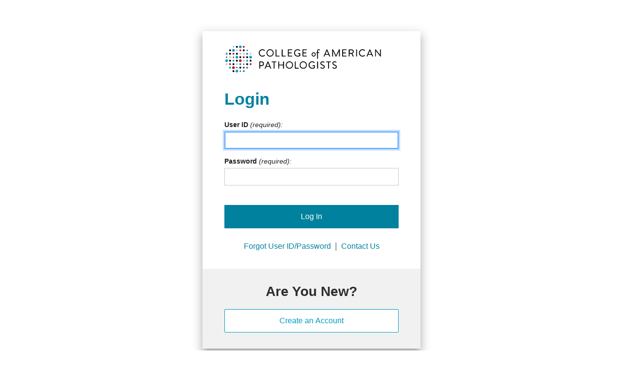

--- FILE ---
content_type: text/html
request_url: https://login.cap.org/auth-ui/
body_size: 770
content:
<!doctype html>
<html lang="en">

<head>
  <!-- Required meta tags for IE11 compatibility -->
  <meta http-equiv="X-UA-Compatible" content="IE=edge" />
  <meta charset="utf-8">
  <title>Log In - College of American Pathologists</title>

  <!-- Base href for Angular routing -->
  <base href="/auth-ui/" />

  <!-- Cache control for better performance and debugging -->
  <meta http-equiv="Cache-Control" content="no-cache, no-store, must-revalidate">
  <meta http-equiv="Pragma" content="no-cache">
  <meta http-equiv="Expires" content="0">

  <!-- Responsive viewport settings -->
  <meta name="viewport" content="width=device-width, initial-scale=1, user-scalable=no">

  <!-- Favicon -->
  <link rel="icon" type="image/x-icon" href="./assets/img/CAP_Favicon_16.png" />

  <!-- Google Tag Manager -->
  <script>
    (function (w, d, s, l, i) {
      w[l] = w[l] || [];
      w[l].push({ 'gtm.start': new Date().getTime(), event: 'gtm.js' });
      var f = d.getElementsByTagName(s)[0],
        j = d.createElement(s),
        dl = l != 'dataLayer' ? '&l=' + l : '';
      j.async = true;
      j.src = 'https://www.googletagmanager.com/gtm.js?id=' + i + dl;
      f.parentNode.insertBefore(j, f);
    })(window, document, 'script', 'dataLayer', 'GTM-KQLTRTT');
  </script>
  <!-- End Google Tag Manager -->
<link rel="stylesheet" href="styles.4e448d2c9d47cf411715.css"></head>

<body>
  <!-- Google Tag Manager (noscript) -->
  <noscript>
    <iframe src="//www.googletagmanager.com/ns.html?id=GTM-KQLTRTT" height="0" width="0"
      style="display:none;visibility:hidden"></iframe>
  </noscript>
  <!-- End Google Tag Manager (noscript) -->

  <!-- Angular root component -->
  <app-root></app-root>
<script src="runtime.b2175705264e769e2e1d.js" defer></script><script src="polyfills-es5.a58924dd1020c38b727c.js" nomodule defer></script><script src="polyfills.7264e7c7c99d6ed21ae1.js" defer></script><script src="scripts.3416cdbe8325dc99017b.js" defer></script><script src="main.9ed3bbb3ee2ce96b2197.js" defer></script><script type="text/javascript" src="/_Incapsula_Resource?SWJIYLWA=719d34d31c8e3a6e6fffd425f7e032f3&ns=2&cb=1488397766" async></script></body>

</html>

--- FILE ---
content_type: application/javascript
request_url: https://login.cap.org/_Incapsula_Resource?SWJIYLWA=719d34d31c8e3a6e6fffd425f7e032f3&ns=2&cb=1488397766
body_size: 20200
content:
var _0x82c6=['\x77\x37\x2f\x43\x6c\x43\x4a\x79','\x77\x71\x68\x31\x77\x35\x4d\x3d','\x4e\x4d\x4b\x45\x77\x36\x55\x3d','\x47\x6d\x63\x50\x77\x35\x50\x43\x67\x58\x49\x3d','\x61\x6b\x67\x77\x41\x63\x4f\x54\x77\x71\x51\x3d','\x77\x72\x31\x71\x77\x36\x38\x48','\x52\x6d\x2f\x43\x69\x67\x3d\x3d','\x58\x63\x4f\x72\x4b\x51\x3d\x3d','\x48\x63\x4f\x56\x77\x35\x34\x3d','\x77\x36\x62\x43\x71\x6e\x6f\x3d','\x66\x53\x78\x47','\x51\x57\x48\x43\x6b\x38\x4b\x68','\x77\x72\x66\x44\x67\x67\x64\x2b\x77\x35\x64\x73','\x47\x51\x4d\x52\x77\x37\x38\x6c\x77\x70\x30\x3d','\x77\x37\x6a\x43\x69\x77\x30\x3d','\x4f\x57\x59\x54','\x44\x63\x4b\x65\x47\x4d\x4f\x48\x42\x63\x4f\x41\x4e\x63\x4f\x32\x50\x67\x3d\x3d','\x4f\x6c\x48\x44\x73\x41\x3d\x3d','\x77\x70\x7a\x43\x67\x38\x4b\x63','\x77\x71\x39\x39\x77\x71\x41\x79\x63\x77\x3d\x3d','\x77\x71\x46\x36\x77\x37\x49\x49\x58\x51\x45\x3d','\x77\x34\x62\x43\x6b\x63\x4b\x55','\x77\x35\x54\x43\x68\x4d\x4f\x44','\x62\x33\x7a\x44\x71\x41\x5a\x78\x77\x71\x4d\x3d','\x77\x37\x39\x66\x77\x71\x63\x3d','\x45\x43\x34\x6f','\x77\x37\x5a\x56\x77\x36\x76\x43\x69\x41\x33\x44\x72\x51\x3d\x3d','\x77\x34\x55\x72\x77\x36\x45\x6e\x77\x70\x45\x3d','\x43\x6a\x55\x65','\x77\x70\x33\x43\x68\x38\x4b\x6a','\x63\x30\x4d\x36\x41\x38\x4f\x42\x77\x71\x58\x43\x74\x73\x4f\x49\x77\x70\x51\x3d','\x77\x35\x72\x44\x6b\x79\x67\x73\x77\x36\x48\x44\x6c\x41\x3d\x3d','\x4e\x38\x4b\x37\x50\x67\x3d\x3d','\x77\x70\x6a\x43\x74\x57\x51\x6b\x4e\x48\x45\x4e\x63\x56\x6c\x51','\x77\x6f\x48\x44\x75\x63\x4b\x7a','\x52\x4d\x4b\x73\x63\x67\x3d\x3d','\x77\x34\x66\x44\x6c\x63\x4f\x6b','\x77\x70\x6a\x43\x72\x6e\x38\x73\x50\x51\x3d\x3d','\x4a\x4d\x4b\x4c\x77\x70\x72\x44\x71\x53\x30\x41','\x77\x36\x70\x41\x77\x6f\x51\x3d','\x47\x43\x51\x38','\x53\x4d\x4f\x73\x4e\x41\x3d\x3d','\x59\x63\x4f\x66\x43\x4d\x4b\x4c\x77\x72\x33\x43\x74\x77\x3d\x3d','\x77\x72\x66\x44\x6c\x51\x45\x3d','\x64\x63\x4f\x51\x41\x51\x3d\x3d','\x44\x4d\x4f\x49\x77\x37\x62\x43\x6d\x73\x4f\x36\x77\x35\x67\x4f\x77\x70\x73\x2b\x52\x57\x78\x45\x65\x63\x4b\x77\x77\x37\x48\x44\x75\x41\x3d\x3d','\x77\x34\x6e\x43\x73\x6d\x49\x3d','\x77\x37\x4e\x50\x77\x35\x34\x3d','\x77\x71\x33\x43\x67\x38\x4b\x65','\x77\x34\x4d\x6d\x77\x37\x67\x31\x77\x70\x33\x43\x75\x6a\x50\x44\x67\x73\x4f\x6f\x77\x6f\x52\x76\x53\x77\x62\x43\x74\x38\x4b\x79\x77\x35\x37\x44\x69\x77\x3d\x3d','\x77\x37\x63\x30\x77\x34\x77\x72\x77\x36\x7a\x43\x67\x73\x4f\x50\x77\x71\x54\x43\x67\x41\x3d\x3d','\x4d\x44\x66\x44\x6a\x4d\x4b\x32\x52\x77\x3d\x3d','\x77\x35\x50\x44\x6e\x41\x6b\x3d','\x77\x36\x6e\x44\x71\x63\x4f\x66','\x77\x70\x7a\x44\x70\x4d\x4b\x69\x77\x36\x48\x43\x6f\x73\x4f\x47\x45\x30\x4c\x43\x73\x68\x68\x5a','\x77\x71\x52\x78\x77\x37\x67\x4b\x55\x53\x62\x43\x72\x67\x3d\x3d','\x77\x35\x54\x43\x74\x4d\x4f\x39\x77\x70\x42\x6f\x46\x77\x3d\x3d','\x77\x71\x48\x44\x75\x4d\x4b\x34','\x46\x53\x77\x39\x77\x71\x46\x77\x77\x71\x7a\x43\x74\x55\x41\x6e\x48\x63\x4f\x72\x64\x73\x4b\x37\x77\x71\x58\x44\x6b\x46\x76\x44\x6d\x42\x7a\x43\x6f\x6e\x51\x6f\x77\x37\x72\x43\x74\x73\x4f\x76\x41\x45\x44\x43\x68\x43\x66\x43\x74\x38\x4b\x73\x77\x37\x38\x78\x4b\x56\x77\x67\x77\x71\x41\x3d','\x4a\x69\x33\x44\x72\x77\x3d\x3d','\x77\x35\x33\x43\x74\x73\x4f\x52\x77\x36\x6e\x44\x6c\x73\x4b\x63\x65\x51\x3d\x3d','\x41\x4d\x4f\x58\x77\x71\x50\x43\x69\x4d\x4b\x6e\x77\x34\x74\x49\x77\x34\x64\x72','\x77\x35\x62\x43\x73\x47\x59\x70\x4a\x51\x3d\x3d','\x77\x37\x33\x43\x71\x48\x77\x3d','\x77\x36\x48\x44\x73\x4d\x4f\x43\x77\x6f\x31\x75\x77\x6f\x37\x44\x68\x67\x3d\x3d','\x77\x35\x76\x43\x6a\x38\x4b\x2f\x48\x67\x3d\x3d','\x77\x35\x58\x43\x6f\x4d\x4f\x33','\x52\x53\x45\x73\x77\x72\x63\x4b\x77\x37\x52\x30','\x77\x70\x6e\x44\x70\x73\x4b\x7a\x77\x36\x50\x43\x72\x63\x4f\x42\x49\x6b\x4c\x43\x72\x67\x3d\x3d','\x77\x34\x70\x36\x77\x37\x51\x3d','\x54\x4d\x4b\x6b\x77\x72\x72\x43\x6d\x55\x33\x44\x75\x6d\x73\x69\x4c\x6e\x48\x44\x6d\x79\x31\x69\x62\x32\x72\x43\x69\x73\x4b\x6c\x52\x38\x4b\x76\x77\x37\x50\x43\x6a\x53\x38\x30\x48\x7a\x30\x6e\x77\x34\x35\x7a\x5a\x4d\x4f\x63\x41\x4d\x4b\x48\x61\x4d\x4f\x65','\x62\x63\x4b\x4d\x77\x72\x73\x3d','\x45\x43\x34\x73\x77\x71\x4e\x2f\x77\x71\x76\x43\x68\x45\x41\x37','\x41\x79\x6b\x6b\x77\x71\x4e\x33\x77\x71\x50\x43\x68\x30\x42\x2f\x41\x4d\x4b\x6c\x50\x38\x4b\x67\x77\x71\x2f\x44\x6b\x55\x62\x44\x73\x52\x50\x44\x72\x48\x67\x2f','\x55\x4d\x4b\x70\x53\x51\x3d\x3d','\x57\x48\x37\x43\x6c\x73\x4b\x6d\x48\x51\x3d\x3d','\x77\x37\x50\x43\x6a\x55\x66\x44\x73\x42\x58\x44\x70\x67\x3d\x3d','\x57\x67\x59\x2f\x77\x35\x66\x43\x74\x41\x3d\x3d','\x77\x34\x4e\x52\x44\x51\x3d\x3d','\x77\x37\x64\x70\x55\x67\x44\x43\x73\x38\x4b\x52\x77\x72\x6a\x44\x76\x41\x6f\x35\x77\x71\x66\x44\x71\x51\x3d\x3d','\x54\x4d\x4b\x6b\x77\x72\x72\x43\x6d\x55\x33\x44\x75\x6b\x63\x3d','\x77\x36\x37\x44\x74\x38\x4f\x4b\x77\x6f\x31\x34\x77\x71\x44\x44\x6a\x63\x4b\x78','\x46\x53\x77\x39\x77\x71\x46\x77\x77\x71\x7a\x43\x6d\x51\x3d\x3d','\x62\x4d\x4f\x47\x77\x37\x6f\x3d','\x66\x73\x4f\x5a\x77\x34\x34\x3d','\x77\x34\x48\x43\x68\x56\x48\x43\x67\x77\x6f\x57','\x77\x35\x31\x59\x48\x77\x3d\x3d','\x66\x63\x4f\x57\x45\x38\x4b\x4c\x77\x71\x44\x43\x73\x63\x4b\x61\x43\x53\x35\x49\x77\x35\x33\x43\x70\x48\x6f\x55\x77\x37\x6a\x44\x6b\x44\x67\x70\x42\x79\x38\x53','\x55\x4d\x4b\x74\x77\x71\x48\x43\x6d\x56\x44\x44\x76\x41\x3d\x3d','\x77\x71\x4c\x43\x6b\x73\x4b\x46','\x4f\x73\x4f\x4d\x77\x37\x49\x6d\x5a\x63\x4f\x66\x4a\x4d\x4b\x59\x77\x72\x59\x6f\x61\x63\x4f\x44\x44\x58\x66\x44\x6e\x44\x6a\x43\x6f\x58\x72\x44\x67\x6e\x44\x44\x74\x47\x41\x77\x77\x34\x56\x4d\x77\x35\x59\x3d','\x52\x38\x4b\x63\x5a\x51\x3d\x3d','\x77\x72\x72\x44\x6b\x42\x41\x3d','\x4d\x79\x76\x44\x6c\x63\x4b\x34\x57\x73\x4b\x33\x77\x36\x56\x31\x77\x6f\x31\x2f\x59\x41\x3d\x3d','\x4f\x73\x4f\x72\x77\x72\x62\x43\x6c\x77\x74\x55\x54\x53\x6f\x3d','\x77\x6f\x58\x44\x72\x73\x4b\x47\x50\x4d\x4f\x4a\x66\x43\x68\x59\x61\x56\x34\x3d','\x43\x51\x67\x64\x77\x37\x34\x51\x77\x6f\x6e\x43\x72\x4d\x4b\x2b\x65\x67\x3d\x3d','\x65\x30\x6a\x43\x6c\x63\x4f\x79','\x45\x53\x45\x71\x77\x71\x70\x38\x77\x72\x59\x3d','\x52\x4d\x4b\x56\x5a\x63\x4f\x63\x4e\x73\x4f\x6e','\x77\x35\x4c\x44\x6b\x7a\x55\x67\x77\x36\x48\x44\x6b\x79\x49\x3d','\x4a\x46\x6f\x61\x49\x63\x4f\x49\x63\x41\x3d\x3d','\x43\x79\x59\x71','\x77\x70\x7a\x44\x6d\x38\x4b\x31','\x77\x70\x2f\x44\x76\x68\x73\x3d','\x57\x63\x4b\x70\x5a\x51\x3d\x3d','\x77\x37\x76\x43\x6c\x63\x4b\x4f','\x77\x6f\x42\x43\x54\x63\x4b\x58\x77\x71\x4a\x4c\x44\x69\x31\x33\x4e\x4d\x4b\x49\x4c\x63\x4f\x6d\x77\x6f\x67\x55\x45\x67\x3d\x3d','\x77\x72\x4d\x6e\x77\x71\x30\x6a\x77\x71\x72\x43\x6c\x38\x4b\x53\x77\x72\x38\x3d','\x77\x36\x4c\x43\x68\x45\x30\x3d','\x5a\x38\x4f\x56\x44\x38\x4b\x43','\x77\x6f\x4c\x44\x71\x63\x4b\x68\x77\x36\x2f\x43\x72\x4d\x4f\x4a\x4f\x45\x6a\x43\x75\x41\x3d\x3d','\x77\x35\x50\x44\x6a\x69\x38\x34\x77\x36\x48\x44\x6a\x77\x3d\x3d','\x77\x6f\x2f\x44\x71\x73\x4b\x47\x50\x4d\x4f\x4e\x65\x41\x68\x4f\x61\x78\x56\x43\x4e\x52\x6e\x43\x71\x73\x4b\x4e\x64\x51\x3d\x3d','\x77\x35\x50\x43\x6f\x57\x59\x31\x4e\x41\x3d\x3d','\x62\x4d\x4f\x56\x77\x36\x4a\x4a\x58\x6a\x51\x3d','\x77\x37\x48\x43\x69\x56\x2f\x44\x76\x67\x62\x44\x72\x38\x4f\x61\x77\x6f\x6b\x33\x4e\x4d\x4b\x67\x48\x69\x51\x4c\x43\x67\x7a\x43\x74\x67\x3d\x3d','\x77\x36\x6e\x43\x69\x55\x58\x44\x6f\x67\x51\x3d','\x62\x6c\x33\x43\x6c\x73\x4f\x49\x63\x55\x67\x73','\x77\x72\x37\x43\x70\x38\x4b\x68\x62\x63\x4f\x4c\x77\x71\x44\x44\x71\x53\x34\x73\x77\x34\x44\x44\x6e\x63\x4f\x6e\x4e\x31\x6f\x52\x53\x68\x54\x44\x74\x6e\x44\x44\x6b\x4d\x4f\x57\x77\x71\x42\x72\x51\x63\x4f\x43\x4c\x63\x4f\x50','\x50\x6c\x34\x59\x4d\x38\x4f\x5a','\x77\x37\x67\x76\x77\x34\x51\x3d','\x46\x4d\x4b\x6b\x77\x34\x44\x43\x74\x63\x4b\x7a\x77\x36\x38\x3d','\x43\x79\x45\x2b\x77\x71\x39\x2b\x77\x71\x50\x43\x6e\x6b\x6f\x74\x52\x38\x4b\x6d\x63\x38\x4b\x30\x77\x72\x58\x44\x6b\x30\x7a\x44\x70\x52\x63\x3d','\x58\x78\x63\x2f\x77\x34\x76\x43\x70\x51\x3d\x3d','\x77\x71\x76\x44\x69\x77\x68\x74\x77\x34\x56\x72\x77\x70\x54\x44\x6a\x51\x3d\x3d','\x59\x55\x7a\x43\x6b\x4d\x4f\x76\x64\x30\x51\x39\x43\x73\x4b\x32\x4b\x51\x31\x79\x64\x4d\x4b\x4e\x77\x72\x68\x4b\x77\x6f\x50\x44\x6d\x4d\x4f\x62','\x77\x34\x44\x44\x6c\x79\x6f\x2b\x77\x37\x41\x3d','\x44\x38\x4b\x56\x48\x73\x4f\x47\x45\x63\x4f\x41\x4c\x63\x4f\x32\x4b\x41\x3d\x3d','\x77\x37\x6a\x44\x73\x73\x4f\x48\x77\x70\x78\x77\x77\x71\x37\x44\x6b\x73\x4b\x35','\x64\x6b\x45\x72\x41\x63\x4f\x4f\x77\x71\x4c\x43\x68\x38\x4f\x49\x77\x6f\x67\x38\x62\x4d\x4b\x61\x4d\x38\x4b\x4d\x77\x72\x44\x44\x67\x73\x4f\x36','\x48\x63\x4f\x39\x77\x71\x7a\x43\x6e\x51\x6c\x59\x65\x67\x76\x44\x74\x69\x66\x43\x73\x45\x66\x44\x68\x51\x3d\x3d','\x77\x37\x44\x43\x67\x79\x4a\x76\x4c\x41\x4d\x3d','\x63\x55\x67\x38\x44\x63\x4f\x4f\x77\x72\x6a\x43\x6a\x63\x4f\x2f\x77\x72\x77\x3d','\x4c\x38\x4f\x59\x77\x36\x34\x79\x65\x4d\x4f\x43','\x64\x73\x4b\x4b\x62\x38\x4f\x55\x4e\x4d\x4f\x32\x56\x45\x34\x3d','\x56\x4d\x4f\x54\x77\x37\x37\x43\x68\x38\x4f\x67\x77\x34\x51\x3d','\x77\x34\x37\x43\x75\x38\x4f\x49\x77\x36\x4c\x44\x72\x38\x4b\x61\x61\x32\x70\x62\x77\x71\x72\x44\x73\x51\x3d\x3d','\x54\x6e\x62\x43\x6b\x38\x4b\x38\x48\x63\x4f\x51','\x77\x72\x6a\x44\x6a\x78\x74\x32\x77\x34\x35\x68','\x77\x34\x37\x43\x67\x73\x4b\x6c\x42\x63\x4f\x4c\x61\x67\x3d\x3d','\x77\x70\x58\x44\x71\x63\x4b\x35\x77\x36\x4c\x43\x72\x73\x4f\x51','\x77\x35\x5a\x47\x46\x45\x50\x43\x6e\x63\x4b\x4f','\x77\x72\x2f\x43\x74\x73\x4b\x79\x64\x73\x4f\x4e','\x77\x34\x44\x43\x75\x47\x4d\x7a\x4a\x57\x51\x3d','\x61\x56\x30\x73','\x57\x54\x68\x35\x77\x35\x76\x44\x71\x6a\x63\x3d','\x77\x35\x33\x43\x71\x63\x4f\x36\x77\x6f\x52\x6f\x44\x41\x3d\x3d','\x62\x4d\x4f\x4e\x41\x38\x4b\x66\x77\x71\x62\x43\x73\x73\x4b\x73\x47\x54\x73\x3d','\x77\x6f\x6e\x44\x73\x4d\x4b\x2b\x77\x37\x58\x43\x76\x38\x4f\x62','\x57\x63\x4b\x50\x59\x63\x4f\x54\x4d\x38\x4f\x73\x66\x30\x62\x44\x75\x73\x4b\x79\x47\x54\x38\x3d','\x77\x37\x72\x43\x6b\x45\x44\x44\x70\x42\x58\x44\x76\x51\x3d\x3d','\x64\x69\x6b\x39\x77\x35\x66\x43\x70\x38\x4f\x67\x50\x51\x59\x61\x50\x4d\x4f\x39','\x54\x41\x34\x36\x77\x34\x33\x43\x74\x4d\x4f\x37','\x64\x73\x4f\x37\x58\x30\x42\x68\x77\x37\x62\x44\x6f\x68\x6a\x44\x6f\x73\x4b\x61\x4a\x73\x4b\x77\x61\x51\x3d\x3d','\x59\x31\x55\x33\x46\x63\x4f\x54\x77\x72\x38\x3d','\x77\x6f\x58\x44\x70\x4d\x4b\x64\x46\x4d\x4f\x66\x62\x52\x4e\x4d\x65\x45\x39\x64\x50\x78\x6e\x43\x6a\x63\x4b\x4e\x61\x56\x42\x55\x77\x70\x44\x43\x6f\x6c\x4e\x73\x42\x41\x3d\x3d','\x41\x38\x4f\x4e\x77\x72\x33\x43\x6d\x42\x70\x54\x53\x7a\x48\x44\x75\x52\x4c\x43\x6e\x47\x44\x44\x74\x42\x76\x44\x76\x73\x4f\x73\x4a\x63\x4b\x58\x77\x37\x7a\x44\x6a\x6a\x67\x4a','\x4a\x6a\x2f\x44\x69\x63\x4b\x73\x52\x38\x4b\x71','\x4a\x79\x6a\x44\x67\x38\x4b\x71\x58\x73\x4b\x38\x77\x35\x52\x6b\x77\x35\x74\x55\x41\x73\x4b\x39\x77\x35\x78\x48\x59\x43\x6e\x44\x6e\x4d\x4b\x6e\x55\x46\x72\x44\x71\x38\x4b\x4c\x77\x37\x67\x34\x77\x36\x6e\x43\x6e\x79\x2f\x43\x69\x4d\x4f\x35\x77\x35\x55\x3d','\x77\x71\x68\x6e\x77\x37\x55\x63\x58\x52\x6f\x3d','\x77\x70\x67\x58\x77\x6f\x6b\x79\x77\x72\x72\x43\x6d\x73\x4b\x4f\x77\x72\x48\x44\x68\x31\x41\x68\x57\x6d\x6b\x73\x77\x70\x7a\x43\x71\x51\x50\x44\x6a\x73\x4b\x47\x77\x35\x34\x66','\x77\x34\x48\x43\x72\x32\x6b\x31\x50\x48\x49\x4b\x61\x78\x49\x51\x4b\x78\x58\x44\x6f\x68\x4e\x79\x77\x37\x78\x38\x77\x70\x66\x43\x6d\x63\x4f\x59\x4e\x63\x4b\x55\x77\x36\x52\x61\x63\x38\x4b\x49\x62\x47\x63\x2f\x77\x70\x4d\x51\x42\x73\x4f\x32\x45\x56\x41\x69\x4d\x67\x3d\x3d','\x52\x63\x4f\x70\x77\x72\x48\x43\x75\x48\x54\x44\x75\x41\x3d\x3d','\x55\x6d\x45\x46\x77\x35\x66\x43\x71\x6e\x73\x5a\x77\x71\x54\x43\x67\x73\x4b\x5a\x77\x71\x6a\x43\x74\x54\x4c\x44\x74\x31\x66\x43\x74\x63\x4f\x2b\x48\x63\x4b\x68\x4b\x73\x4b\x39\x65\x43\x37\x44\x73\x78\x58\x44\x74\x73\x4b\x74\x56\x67\x3d\x3d','\x52\x54\x38\x32\x77\x72\x4d\x47\x77\x36\x6c\x30\x64\x6a\x73\x65\x77\x35\x66\x44\x6b\x38\x4f\x53\x77\x34\x56\x6a','\x77\x34\x55\x76\x77\x37\x38\x68\x77\x70\x33\x43\x75\x77\x49\x3d','\x54\x68\x6f\x38\x77\x35\x7a\x43\x6f\x63\x4f\x6b\x5a\x78\x6b\x65\x50\x38\x4f\x74\x4f\x73\x4b\x47\x63\x67\x3d\x3d','\x66\x38\x4f\x49\x77\x36\x56\x65\x52\x54\x55\x3d','\x57\x38\x4b\x66\x64\x73\x4f\x41\x4d\x38\x4f\x77\x58\x67\x3d\x3d','\x77\x6f\x76\x44\x70\x4d\x4b\x34\x77\x36\x54\x43\x71\x73\x4f\x45\x59\x6c\x66\x43\x75\x41\x4d\x48\x77\x37\x78\x47\x52\x77\x3d\x3d','\x77\x37\x64\x78\x77\x72\x73\x30\x59\x73\x4b\x65','\x77\x72\x74\x42\x77\x36\x58\x43\x68\x78\x76\x44\x75\x38\x4b\x4d','\x66\x47\x76\x43\x6d\x4d\x4b\x4f\x47\x73\x4f\x51\x77\x35\x34\x68\x59\x4d\x4b\x6c\x77\x35\x30\x3d','\x77\x35\x59\x79\x77\x36\x51\x68\x77\x6f\x44\x43\x70\x77\x3d\x3d','\x54\x73\x4b\x74\x77\x72\x37\x43\x69\x30\x33\x44\x70\x6c\x46\x76\x63\x57\x50\x43\x6c\x58\x6f\x6e','\x54\x4d\x4b\x43\x62\x73\x4f\x47\x4c\x73\x4f\x78','\x4d\x63\x4b\x37\x77\x72\x63\x3d','\x77\x34\x72\x43\x6a\x46\x44\x43\x68\x68\x38\x53\x77\x36\x46\x47\x77\x72\x51\x4c\x65\x6c\x51\x79\x77\x72\x6c\x6b\x77\x34\x6a\x44\x6c\x38\x4b\x4a','\x56\x73\x4f\x77\x77\x72\x54\x43\x76\x6d\x55\x3d','\x77\x71\x66\x44\x72\x63\x4b\x65','\x58\x54\x42\x78\x77\x35\x37\x44\x74\x79\x6c\x53\x4d\x73\x4f\x31\x44\x63\x4f\x79\x42\x4d\x4b\x73\x77\x72\x44\x44\x73\x33\x5a\x57','\x77\x37\x37\x44\x76\x38\x4f\x4b\x77\x70\x31\x7a','\x58\x63\x4b\x56\x56\x4d\x4f\x42\x4b\x4d\x4f\x72\x56\x55\x51\x3d','\x46\x73\x4b\x67\x77\x35\x6a\x43\x75\x38\x4b\x67\x77\x36\x62\x44\x70\x4d\x4b\x4d\x49\x63\x4b\x6f\x65\x6d\x7a\x44\x73\x31\x63\x38\x77\x6f\x55\x61\x77\x72\x77\x3d','\x77\x37\x64\x41\x77\x34\x37\x43\x6e\x38\x4b\x48\x77\x36\x55\x3d','\x4b\x38\x4b\x65\x77\x6f\x48\x44\x6a\x54\x55\x4a\x77\x35\x2f\x44\x75\x41\x3d\x3d','\x4c\x53\x62\x44\x6c\x73\x4b\x32\x56\x4d\x4b\x34\x77\x34\x35\x2f\x77\x6f\x63\x6c\x4d\x73\x4b\x35\x77\x35\x70\x56\x63\x51\x3d\x3d','\x50\x57\x6e\x44\x71\x68\x70\x33','\x59\x55\x7a\x43\x6b\x4d\x4f\x76\x64\x30\x51\x39\x43\x73\x4b\x32\x4b\x52\x6c\x34\x65\x4d\x4b\x48\x77\x71\x39\x41\x77\x6f\x48\x44\x6c\x4d\x4f\x47\x49\x67\x3d\x3d','\x77\x34\x62\x43\x72\x32\x51\x75\x4e\x48\x51\x51\x64\x6c\x4e\x61','\x77\x34\x76\x43\x6f\x58\x77\x70\x4e\x6e\x59\x51\x63\x45\x34\x61\x4a\x42\x44\x44\x72\x79\x74\x6d\x77\x36\x35\x2f\x77\x70\x6a\x44\x67\x73\x4b\x4a\x63\x38\x4b\x6b\x77\x72\x59\x3d','\x77\x36\x50\x43\x6d\x69\x64\x70\x50\x51\x3d\x3d','\x50\x57\x63\x6f','\x77\x34\x6e\x43\x6f\x57\x51\x6e\x4a\x48\x59\x44\x65\x67\x3d\x3d','\x77\x71\x50\x44\x71\x73\x4b\x39\x77\x36\x50\x43\x71\x4d\x4f\x63\x59\x6b\x7a\x43\x72\x78\x55\x58\x77\x72\x46\x43\x58\x51\x63\x69\x77\x36\x41\x37\x4c\x52\x44\x44\x6e\x63\x4f\x34\x57\x4d\x4b\x73\x62\x6e\x45\x3d','\x77\x71\x33\x44\x68\x67\x56\x73\x77\x34\x59\x3d','\x77\x72\x58\x44\x6b\x67\x52\x37\x77\x34\x5a\x32\x77\x71\x63\x3d','\x45\x38\x4b\x6b\x77\x35\x66\x43\x6f\x51\x3d\x3d','\x4a\x73\x4b\x62\x77\x70\x6e\x44\x72\x44\x77\x61\x77\x36\x30\x3d','\x45\x69\x6b\x6d\x77\x71\x4a\x32\x77\x72\x58\x44\x68\x45\x6f\x71\x48\x63\x4b\x7a\x62\x63\x4b\x43\x77\x71\x6a\x44\x6b\x56\x66\x44\x76\x30\x66\x43\x76\x79\x30\x3d','\x50\x73\x4b\x50\x77\x70\x6a\x44\x75\x7a\x77\x3d','\x77\x36\x7a\x43\x70\x33\x6f\x3d','\x46\x38\x4b\x46\x43\x4d\x4f\x48\x45\x63\x4f\x2b\x4d\x73\x4f\x33\x4c\x73\x4b\x2f','\x62\x63\x4f\x5a\x77\x36\x4a\x4a\x58\x6a\x45\x59\x61\x47\x30\x4e\x41\x6c\x62\x43\x70\x38\x4b\x41\x77\x37\x6b\x75\x4f\x4d\x4f\x33\x77\x37\x77\x6c\x77\x37\x59\x3d','\x59\x42\x45\x6a','\x59\x73\x4f\x50\x45\x73\x4b\x4a\x77\x72\x76\x43\x6c\x38\x4b\x67\x42\x54\x46\x55\x77\x70\x51\x3d','\x77\x36\x35\x76\x48\x41\x48\x43\x70\x4d\x4b\x53\x77\x37\x50\x44\x68\x52\x73\x79\x77\x6f\x2f\x44\x69\x30\x55\x33\x48\x73\x4b\x67\x77\x35\x6f\x71\x4a\x51\x77\x51\x77\x35\x51\x55\x77\x37\x31\x72\x77\x72\x33\x44\x6f\x42\x63\x3d','\x77\x6f\x66\x43\x6f\x38\x4b\x31\x51\x38\x4f\x67\x77\x70\x50\x44\x75\x43\x38\x36\x77\x6f\x76\x44\x6e\x38\x4f\x69\x4c\x46\x6f\x37\x53\x77\x6e\x43\x72\x48\x6e\x44\x6a\x63\x4f\x4d','\x58\x68\x38\x39\x77\x35\x72\x43\x72\x38\x4f\x2f\x5a\x77\x67\x55\x49\x4d\x4f\x72\x4a\x38\x4b\x47\x59\x73\x4b\x52\x41\x4d\x4f\x59\x77\x36\x52\x61\x77\x71\x50\x44\x76\x73\x4f\x53\x62\x4d\x4b\x73\x53\x63\x4b\x75\x48\x6e\x50\x43\x6c\x67\x3d\x3d','\x4b\x78\x4d\x43\x53\x63\x4b\x63','\x77\x34\x63\x6c\x77\x35\x34\x6d\x77\x6f\x62\x43\x76\x51\x4c\x44\x67\x41\x3d\x3d','\x4e\x47\x30\x4f\x77\x35\x6a\x43\x6b\x48\x73\x45\x77\x36\x6a\x43\x6e\x4d\x4b\x47\x77\x72\x54\x43\x73\x53\x37\x44\x70\x41\x50\x43\x71\x73\x4f\x38\x46\x4d\x4b\x71\x4f\x63\x4b\x74\x55\x55\x4c\x43\x76\x30\x76\x43\x72\x63\x4f\x68\x4c\x73\x4f\x62\x61\x73\x4f\x2b\x77\x36\x78\x73\x56\x38\x4f\x64\x77\x36\x62\x44\x6e\x55\x55\x69\x52\x4d\x4b\x39\x77\x6f\x37\x43\x6b\x67\x6e\x44\x74\x4d\x4b\x65\x77\x6f\x46\x72\x49\x4d\x4f\x35\x77\x72\x66\x44\x70\x73\x4b\x71\x77\x37\x45\x6b\x43\x73\x4f\x36\x77\x37\x74\x38\x56\x47\x5a\x77\x77\x34\x59\x45\x77\x71\x6a\x44\x6c\x73\x4b\x61\x55\x38\x4f\x50\x77\x34\x66\x44\x70\x56\x54\x43\x75\x4d\x4b\x48\x53\x38\x4f\x77\x64\x63\x4b\x75\x77\x6f\x35\x57\x77\x71\x70\x54\x77\x35\x4c\x43\x76\x67\x3d\x3d','\x77\x70\x72\x44\x71\x63\x4b\x37\x77\x37\x50\x43\x72\x67\x3d\x3d','\x55\x77\x78\x63','\x77\x35\x34\x36\x77\x34\x73\x3d','\x77\x34\x59\x6b\x77\x36\x6b\x33\x77\x70\x4c\x43\x76\x51\x4c\x44\x67\x73\x4f\x30','\x45\x79\x55\x36\x77\x72\x56\x77\x77\x71\x33\x43\x68\x46\x59\x3d','\x77\x34\x74\x45\x58\x73\x4b\x4b\x77\x71\x56\x4c\x46\x48\x34\x3d','\x52\x38\x4b\x56\x59\x38\x4f\x51','\x4f\x52\x30\x4e\x53\x63\x4b\x55\x42\x56\x30\x66\x77\x35\x50\x43\x69\x46\x42\x69\x77\x70\x76\x44\x67\x38\x4f\x5a\x77\x35\x55\x36\x42\x38\x4f\x75\x77\x35\x59\x51','\x77\x71\x4d\x6e\x77\x70\x30\x69\x77\x72\x58\x43\x6d\x38\x4b\x53\x77\x71\x7a\x44\x76\x46\x6f\x33\x59\x41\x3d\x3d','\x54\x79\x39\x2b\x77\x35\x62\x43\x74\x69\x6f\x54\x46\x63\x4f\x75\x4c\x4d\x4f\x76\x47\x4d\x4b\x69\x77\x37\x62\x43\x76\x58\x41\x54\x41\x30\x45\x44\x77\x71\x39\x30','\x43\x68\x6f\x55\x77\x37\x6b\x30','\x50\x46\x41\x6e\x4d\x73\x4f\x4f\x63\x51\x58\x43\x6b\x41\x3d\x3d','\x50\x6e\x2f\x44\x70\x77\x31\x32\x77\x71\x34\x3d','\x59\x38\x4f\x62\x45\x4d\x4b\x46\x77\x71\x37\x43\x76\x73\x4b\x78\x41\x79\x51\x53\x77\x6f\x50\x43\x70\x58\x74\x61\x77\x36\x33\x44\x6e\x7a\x6b\x6e\x41\x53\x39\x50\x77\x72\x37\x43\x70\x7a\x51\x3d','\x77\x34\x37\x43\x73\x4d\x4f\x2f\x77\x6f\x4a\x35','\x53\x68\x6b\x39\x77\x35\x44\x43\x70\x63\x4f\x72\x50\x51\x49\x55\x49\x41\x3d\x3d','\x61\x4d\x4f\x45\x77\x37\x67\x3d','\x54\x32\x76\x43\x6a\x4d\x4b\x6d\x43\x73\x4f\x47\x77\x36\x38\x31\x63\x73\x4b\x73','\x77\x37\x52\x4e\x77\x34\x6e\x43\x6a\x38\x4b\x48\x77\x37\x2f\x43\x6f\x4d\x4f\x50','\x61\x63\x4f\x54\x77\x37\x35\x49\x56\x43\x67\x59\x63\x48\x45\x64\x45\x30\x77\x3d','\x45\x79\x45\x6b\x77\x72\x4e\x38','\x65\x73\x4f\x54\x41\x73\x4b\x59\x77\x71\x45\x3d','\x77\x72\x68\x51\x77\x37\x6a\x43\x67\x52\x76\x44\x70\x73\x4f\x52\x4f\x38\x4b\x6a\x77\x71\x51\x59\x61\x73\x4b\x6e','\x58\x53\x67\x77\x77\x72\x63\x4c\x77\x36\x34\x3d','\x77\x72\x37\x44\x69\x41\x68\x70\x77\x34\x6f\x3d','\x77\x36\x33\x44\x73\x63\x4f\x48\x77\x70\x68\x2f\x77\x70\x37\x44\x74\x73\x4b\x78\x77\x71\x63\x5a\x47\x6c\x54\x44\x74\x4d\x4b\x34\x5a\x41\x63\x3d','\x57\x63\x4b\x6e\x77\x71\x37\x43\x6a\x6b\x33\x44\x69\x31\x45\x2f\x49\x6b\x7a\x43\x69\x43\x74\x68\x63\x57\x67\x3d','\x55\x43\x49\x4f\x77\x72\x55\x42\x77\x35\x68\x31\x4e\x7a\x6f\x49\x77\x34\x44\x44\x6b\x73\x4f\x2f\x77\x34\x4e\x2b\x66\x30\x2f\x44\x76\x56\x39\x4f\x77\x71\x6e\x44\x6b\x41\x3d\x3d','\x77\x34\x6a\x43\x6f\x73\x4f\x4e\x77\x37\x33\x44\x69\x38\x4b\x42','\x77\x37\x2f\x44\x74\x38\x4f\x49\x77\x6f\x78\x35\x77\x72\x62\x43\x6a\x73\x4b\x63\x77\x70\x77\x30\x4f\x47\x6a\x44\x72\x73\x4b\x50\x54\x6a\x6a\x43\x6d\x46\x31\x59','\x41\x73\x4f\x70\x77\x34\x4d\x46\x53\x63\x4f\x2f\x4a\x4d\x4b\x2b\x77\x6f\x49\x64\x42\x38\x4f\x7a','\x46\x73\x4b\x52\x43\x73\x4f\x4c\x42\x4d\x4f\x49\x4c\x38\x4f\x38\x4b\x4d\x4f\x35\x47\x32\x66\x43\x76\x38\x4b\x75\x77\x71\x46\x65\x77\x6f\x67\x52\x59\x46\x7a\x44\x73\x4d\x4b\x38\x44\x69\x30\x48\x77\x71\x62\x44\x6b\x63\x4b\x6c\x59\x77\x3d\x3d','\x77\x34\x4d\x66\x77\x34\x34\x3d','\x77\x35\x42\x49\x51\x63\x4b\x63\x77\x70\x68\x64\x43\x6d\x68\x68','\x52\x6a\x78\x78\x77\x35\x33\x44\x72\x44\x59\x3d','\x61\x45\x77\x6f\x44\x38\x4f\x41\x77\x71\x33\x43\x72\x4d\x4f\x43\x77\x6f\x4a\x6d\x65\x63\x4b\x59\x4d\x73\x4b\x43\x77\x72\x62\x44\x67\x73\x4f\x36\x63\x63\x4f\x6f\x77\x36\x78\x36\x41\x38\x4b\x51\x77\x36\x77\x73\x55\x32\x4d\x3d','\x5a\x4d\x4f\x31\x58\x6e\x52\x78','\x77\x34\x54\x43\x6b\x51\x45\x3d','\x44\x42\x63\x4e\x77\x36\x73\x34\x77\x6f\x44\x43\x75\x67\x3d\x3d','\x45\x69\x6b\x6d\x77\x71\x4a\x32\x77\x72\x58\x44\x68\x45\x49\x7a\x42\x73\x4b\x30\x66\x73\x4b\x35\x77\x70\x58\x44\x6e\x55\x72\x44\x70\x41\x3d\x3d','\x77\x71\x35\x4c\x77\x36\x50\x43\x6c\x77\x72\x44\x75\x77\x3d\x3d','\x77\x34\x4c\x43\x72\x47\x55\x69\x4d\x48\x73\x77\x64\x31\x56\x48','\x4a\x4d\x4f\x42\x77\x37\x45\x6f\x61\x38\x4f\x51\x44\x38\x4b\x53\x77\x72\x78\x79\x49\x63\x4f\x54\x43\x57\x76\x44\x73\x7a\x44\x43\x73\x44\x54\x44\x6b\x30\x4c\x44\x74\x48\x67\x6b\x77\x6f\x70\x61\x77\x34\x45\x5a\x47\x77\x39\x2b\x77\x37\x67\x71\x77\x70\x58\x44\x6e\x46\x46\x53\x77\x34\x73\x79\x51\x51\x3d\x3d','\x77\x71\x62\x43\x70\x38\x4b\x37\x63\x63\x4f\x4a','\x77\x71\x58\x43\x74\x63\x4b\x79\x64\x73\x4f\x74\x77\x71\x62\x44\x75\x43\x38\x71\x77\x71\x72\x44\x6a\x4d\x4f\x2f\x49\x77\x3d\x3d','\x4b\x6b\x30\x56\x4b\x4d\x4f\x59\x61\x77\x3d\x3d','\x77\x35\x46\x4d\x48\x46\x37\x43\x6a\x51\x3d\x3d','\x77\x34\x58\x43\x6d\x38\x4b\x36\x48\x38\x4f\x59\x65\x44\x72\x43\x6b\x78\x62\x43\x72\x63\x4f\x31\x44\x63\x4b\x51\x59\x73\x4f\x65\x4f\x32\x7a\x43\x70\x57\x66\x44\x70\x6d\x56\x66\x61\x4d\x4b\x76\x77\x70\x6f\x7a\x59\x31\x52\x56\x63\x73\x4f\x41\x77\x34\x52\x68\x77\x71\x38\x6d\x77\x36\x4a\x58\x77\x71\x74\x79','\x44\x73\x4b\x52\x45\x4d\x4f\x58\x42\x67\x3d\x3d','\x77\x36\x72\x43\x6d\x30\x7a\x44\x70\x53\x44\x44\x71\x63\x4f\x4c\x77\x6f\x67\x78\x58\x73\x4b\x67\x47\x6a\x55\x3d','\x77\x71\x55\x36\x77\x70\x38\x35\x77\x72\x7a\x43\x6a\x51\x3d\x3d','\x77\x37\x66\x43\x69\x53\x70\x79\x50\x41\x3d\x3d','\x77\x71\x4c\x43\x6c\x63\x4b\x52\x4f\x38\x4f\x56\x64\x38\x4f\x6c\x77\x36\x66\x43\x76\x46\x6e\x44\x74\x6d\x5a\x59\x65\x73\x4b\x4a\x4f\x57\x77\x56\x77\x70\x34\x4b\x77\x36\x34\x2b\x77\x35\x6f\x49\x77\x71\x55\x43\x49\x42\x73\x35\x4e\x43\x72\x43\x6d\x41\x74\x64\x51\x52\x6f\x43\x77\x71\x49\x70','\x77\x35\x33\x43\x6d\x38\x4b\x67\x41\x38\x4f\x61','\x62\x56\x2f\x43\x68\x38\x4f\x6f\x64\x46\x59\x3d','\x77\x6f\x50\x44\x75\x63\x4b\x52\x4f\x38\x4f\x4f','\x77\x37\x78\x5a\x77\x35\x48\x43\x68\x63\x4b\x55\x77\x37\x66\x43\x75\x38\x4f\x4f\x44\x63\x4b\x62\x62\x6d\x41\x41\x47\x63\x4b\x50\x55\x67\x55\x6c\x77\x6f\x49\x4a\x54\x4d\x4f\x7a\x64\x31\x76\x43\x68\x4d\x4f\x76\x77\x71\x4e\x46\x61\x43\x37\x44\x68\x6c\x6a\x44\x75\x63\x4b\x37\x47\x4d\x4f\x46\x77\x70\x63\x37\x4a\x63\x4b\x74\x44\x7a\x4d\x77\x77\x71\x67\x49\x77\x35\x30\x3d','\x4e\x54\x30\x5a\x77\x35\x62\x44\x75\x56\x62\x43\x6e\x41\x3d\x3d','\x77\x70\x62\x44\x6a\x67\x70\x72\x77\x34\x78\x33\x77\x6f\x6e\x44\x68\x73\x4f\x69\x77\x37\x74\x6d\x58\x52\x41\x72\x77\x34\x4d\x54\x4f\x63\x4b\x66\x54\x63\x4f\x4d\x46\x54\x62\x44\x68\x38\x4b\x36\x57\x77\x3d\x3d','\x59\x38\x4f\x62\x45\x4d\x4b\x46\x77\x71\x37\x43\x76\x73\x4b\x78\x41\x79\x51\x53\x77\x6f\x4c\x43\x75\x48\x52\x43\x77\x36\x30\x3d','\x45\x33\x6f\x49\x77\x34\x66\x43\x67\x57\x6b\x3d','\x63\x4d\x4f\x6d\x55\x33\x64\x78','\x77\x71\x4e\x2b\x77\x36\x6f\x47\x54\x67\x6a\x43\x76\x4d\x4b\x4f\x77\x71\x7a\x44\x67\x30\x76\x44\x71\x41\x50\x43\x6c\x73\x4f\x59\x77\x34\x76\x44\x73\x53\x62\x44\x68\x57\x6b\x4d\x77\x72\x6b\x4c\x77\x70\x6f\x51\x77\x35\x2f\x44\x6d\x41\x76\x44\x6a\x6c\x59\x3d','\x53\x63\x4b\x37\x77\x71\x72\x43\x6a\x47\x58\x44\x73\x31\x45\x70\x49\x6b\x48\x43\x68\x79\x6c\x76','\x61\x30\x49\x38\x44\x38\x4f\x4c\x77\x71\x6b\x3d','\x46\x73\x4b\x67\x77\x35\x6a\x43\x75\x38\x4b\x67\x77\x36\x62\x44\x70\x4d\x4b\x4d\x49\x63\x4b\x6f\x62\x47\x2f\x44\x6f\x32\x59\x52\x77\x6f\x4d\x4d\x77\x71\x48\x44\x6c\x38\x4b\x47\x77\x72\x41\x74\x77\x71\x31\x44\x77\x34\x38\x30\x77\x34\x66\x44\x76\x6e\x37\x44\x73\x67\x59\x38','\x44\x73\x4b\x67\x77\x34\x4c\x43\x70\x38\x4b\x69','\x63\x31\x34\x37\x46\x4d\x4f\x6d\x77\x71\x76\x43\x76\x63\x4f\x44\x77\x6f\x51\x4d\x61\x4d\x4b\x41\x4a\x67\x3d\x3d','\x77\x34\x4e\x53\x48\x45\x54\x43\x6a\x38\x4b\x53\x77\x71\x76\x43\x75\x67\x3d\x3d','\x42\x4d\x4f\x58\x77\x71\x66\x43\x69\x4d\x4b\x6e\x77\x34\x74\x4c\x77\x34\x64\x76\x54\x7a\x70\x55\x4f\x73\x4b\x74\x77\x72\x63\x3d','\x51\x73\x4f\x62\x77\x37\x76\x43\x6e\x63\x4f\x67','\x47\x73\x4b\x45\x45\x38\x4f\x44','\x5a\x46\x6b\x78\x42\x77\x3d\x3d','\x77\x35\x76\x44\x71\x4d\x4f\x41\x77\x72\x72\x43\x69\x63\x4f\x43\x4f\x44\x77\x61\x77\x71\x66\x44\x76\x63\x4f\x44\x77\x36\x68\x75\x42\x78\x70\x38\x77\x70\x54\x44\x6d\x4d\x4b\x47\x77\x36\x7a\x43\x68\x4d\x4b\x79\x41\x4d\x4f\x48\x77\x34\x76\x43\x6b\x52\x2f\x43\x6c\x4d\x4b\x58\x4f\x44\x44\x43\x73\x63\x4b\x73\x43\x4d\x4b\x76\x58\x73\x4b\x47\x4c\x30\x6f\x51\x77\x70\x72\x44\x6e\x51\x6a\x43\x71\x38\x4b\x74\x4c\x6a\x48\x44\x6b\x38\x4b\x77\x4d\x38\x4f\x51\x77\x72\x72\x44\x6a\x38\x4f\x47\x77\x36\x4c\x43\x69\x52\x54\x44\x68\x73\x4f\x4d\x42\x63\x4f\x4b\x4d\x53\x58\x43\x6b\x67\x3d\x3d','\x46\x58\x41\x45\x77\x35\x58\x43\x67\x58\x38\x76\x77\x71\x7a\x43\x6a\x63\x4b\x53\x77\x71\x48\x43\x75\x6a\x55\x3d','\x46\x52\x59\x66','\x77\x34\x76\x43\x6f\x38\x4f\x77','\x58\x63\x4f\x56\x4a\x41\x3d\x3d','\x4e\x63\x4f\x76\x77\x34\x56\x44\x55\x69\x64\x47\x64\x47\x30\x56\x42\x6e\x76\x43\x76\x63\x4b\x41\x77\x36\x4d\x6d\x4a\x63\x4f\x78\x77\x71\x4a\x39\x77\x37\x6c\x61\x77\x72\x6c\x4f\x77\x71\x54\x44\x6b\x4d\x4f\x54\x77\x36\x73\x31\x77\x37\x45\x44\x77\x71\x44\x44\x76\x73\x4b\x61','\x62\x63\x4f\x77\x77\x71\x7a\x43\x6f\x77\x3d\x3d','\x64\x45\x77\x77\x41\x73\x4f\x49\x77\x71\x45\x3d','\x77\x34\x66\x43\x72\x44\x45\x3d','\x59\x73\x4f\x68\x51\x57\x6b\x3d','\x64\x63\x4f\x65\x77\x34\x51\x3d','\x77\x37\x66\x43\x6f\x51\x41\x3d','\x4d\x45\x44\x44\x67\x67\x3d\x3d','\x77\x37\x37\x43\x73\x73\x4b\x34\x56\x38\x4f\x59\x77\x72\x50\x44\x74\x43\x38\x35\x77\x34\x62\x43\x68\x41\x3d\x3d','\x77\x36\x39\x6e\x48\x68\x44\x43\x72\x67\x3d\x3d','\x77\x35\x39\x52\x47\x67\x3d\x3d','\x77\x34\x33\x43\x76\x78\x67\x3d','\x77\x35\x33\x43\x6c\x55\x7a\x43\x6a\x41\x3d\x3d','\x77\x72\x31\x53\x77\x36\x62\x43\x6b\x52\x73\x3d','\x49\x77\x6f\x4b','\x62\x55\x54\x43\x75\x41\x3d\x3d','\x77\x37\x44\x44\x76\x41\x51\x3d','\x77\x34\x54\x43\x70\x48\x6b\x3d','\x4b\x63\x4f\x53\x77\x36\x49\x67\x65\x4d\x4f\x55\x50\x73\x4b\x52\x77\x71\x73\x78\x4d\x63\x4f\x4f\x47\x41\x3d\x3d','\x51\x6d\x50\x43\x6e\x51\x3d\x3d','\x77\x70\x2f\x44\x75\x73\x4b\x30','\x77\x34\x76\x43\x6a\x63\x4f\x56','\x5a\x63\x4f\x2f\x77\x34\x34\x76\x62\x38\x4f\x51\x43\x38\x4b\x4f\x77\x72\x73\x77\x4e\x63\x4f\x2f\x50\x6e\x7a\x44\x67\x54\x6a\x43\x6f\x43\x6a\x44\x68\x47\x50\x43\x71\x6c\x38\x57\x77\x36\x56\x73\x77\x36\x6f\x74\x4e\x79\x6f\x77\x77\x34\x6c\x70\x77\x71\x33\x44\x69\x41\x3d\x3d','\x53\x58\x72\x43\x6c\x63\x4b\x75','\x77\x35\x58\x43\x74\x4d\x4f\x67\x77\x6f\x52\x39\x47\x47\x45\x3d','\x52\x52\x6b\x30','\x4d\x6a\x67\x43\x77\x35\x58\x44\x76\x30\x38\x3d','\x52\x4d\x4f\x2b\x77\x72\x76\x43\x76\x6d\x33\x44\x72\x6b\x48\x44\x69\x41\x3d\x3d','\x77\x71\x44\x43\x73\x38\x4b\x64','\x42\x69\x38\x6d\x77\x72\x56\x32\x77\x71\x37\x43\x6a\x77\x3d\x3d','\x77\x36\x44\x43\x6c\x53\x39\x35\x50\x68\x6c\x72\x45\x38\x4f\x66','\x53\x73\x4b\x56\x61\x63\x4f\x47\x4e\x63\x4f\x75\x58\x67\x3d\x3d','\x58\x63\x4f\x45\x77\x37\x41\x3d','\x77\x71\x56\x53\x77\x37\x7a\x43\x6a\x52\x6e\x44\x71\x63\x4b\x4c\x50\x4d\x4b\x30','\x77\x6f\x6e\x44\x70\x73\x4b\x30\x77\x36\x6e\x43\x72\x38\x4f\x4e\x47\x58\x58\x43\x67\x79\x38\x4c\x77\x37\x52\x46\x57\x77\x63\x6a\x77\x36\x45\x34','\x77\x6f\x6c\x2b\x77\x36\x67\x4b','\x54\x54\x78\x72\x77\x36\x37\x44\x73\x54\x4d\x5a','\x77\x71\x44\x43\x68\x33\x78\x67\x62\x67\x77\x33\x43\x73\x4b\x49\x66\x73\x4f\x48\x51\x57\x62\x43\x71\x4d\x4b\x76','\x43\x38\x4b\x41\x45\x4d\x4f\x4c\x46\x77\x3d\x3d','\x77\x36\x72\x43\x68\x6d\x45\x3d','\x63\x6b\x45\x31','\x4b\x31\x63\x56\x4e\x4d\x4f\x2f\x64\x77\x2f\x43\x6b\x6b\x4d\x51','\x77\x70\x52\x61\x77\x37\x73\x3d','\x65\x63\x4f\x59\x77\x36\x31\x66\x63\x44\x49\x3d','\x77\x6f\x50\x43\x67\x63\x4b\x43','\x77\x35\x41\x69\x77\x36\x77\x67\x77\x72\x58\x43\x6f\x41\x3d\x3d','\x41\x63\x4b\x63\x77\x72\x38\x3d','\x77\x72\x39\x66\x77\x36\x45\x3d','\x65\x63\x4f\x59\x77\x36\x31\x66\x63\x69\x6c\x53\x59\x6c\x6b\x4e','\x55\x73\x4f\x44\x77\x37\x62\x43\x68\x73\x4f\x56\x77\x34\x4d\x3d','\x53\x56\x67\x37','\x77\x34\x6a\x43\x6b\x73\x4b\x74\x42\x4d\x4f\x2b\x62\x51\x3d\x3d','\x77\x71\x46\x5a\x77\x37\x6b\x3d','\x77\x35\x74\x4b\x77\x36\x77\x3d','\x77\x35\x48\x43\x72\x47\x45\x3d','\x5a\x55\x37\x43\x74\x51\x3d\x3d','\x46\x51\x67\x79','\x77\x6f\x4c\x44\x6f\x38\x4b\x52\x4a\x38\x4f\x72\x62\x51\x3d\x3d','\x4d\x63\x4b\x7a\x77\x36\x55\x3d','\x5a\x4d\x4f\x4a\x4c\x41\x3d\x3d','\x63\x63\x4f\x38\x55\x33\x4e\x58\x77\x36\x33\x44\x71\x52\x44\x44\x67\x73\x4b\x61','\x77\x72\x50\x43\x72\x73\x4b\x32\x64\x73\x4f\x74\x77\x72\x55\x3d','\x4f\x38\x4b\x30\x77\x70\x73\x3d','\x50\x38\x4f\x32\x77\x72\x6e\x43\x68\x6a\x35\x4a','\x77\x37\x4e\x73\x41\x51\x3d\x3d','\x41\x55\x30\x2f','\x77\x36\x54\x43\x69\x63\x4b\x47','\x77\x35\x72\x43\x69\x41\x45\x3d','\x77\x37\x7a\x43\x67\x45\x6a\x44\x70\x53\x44\x44\x75\x67\x3d\x3d','\x62\x45\x63\x74','\x77\x35\x44\x43\x72\x57\x4d\x3d','\x47\x48\x7a\x44\x6e\x77\x3d\x3d','\x77\x37\x37\x43\x76\x38\x4f\x4b','\x50\x73\x4b\x76\x77\x37\x63\x3d','\x4b\x54\x51\x43\x77\x35\x62\x44\x70\x46\x41\x3d','\x66\x63\x4b\x4b\x77\x6f\x7a\x43\x75\x6d\x48\x44\x6b\x6e\x4d\x50\x48\x30\x2f\x43\x72\x52\x46\x44\x56\x45\x4c\x43\x73\x38\x4b\x61\x5a\x73\x4b\x6e\x77\x34\x37\x43\x68\x56\x6b\x4b\x4e\x45\x51\x49\x77\x34\x46\x31\x59\x73\x4f\x65\x44\x4d\x4b\x50\x61\x73\x4f\x53\x64\x38\x4b\x41\x54\x73\x4b\x51\x77\x35\x62\x43\x68\x38\x4f\x55\x77\x71\x77\x53\x77\x71\x6f\x6d\x56\x63\x4f\x78\x77\x34\x4c\x43\x6f\x63\x4b\x30\x58\x41\x70\x6c\x50\x69\x50\x44\x74\x4d\x4f\x57\x77\x71\x58\x43\x76\x73\x4f\x34\x45\x68\x63\x63\x77\x35\x41\x3d','\x58\x38\x4f\x6a\x77\x37\x4d\x3d','\x63\x54\x76\x43\x6c\x63\x4b\x6a\x41\x38\x4b\x6c\x77\x6f\x6c\x73\x77\x34\x46\x33\x62\x41\x3d\x3d','\x77\x35\x37\x43\x6b\x46\x50\x43\x6a\x51\x6f\x3d','\x77\x37\x46\x58\x77\x34\x6a\x43\x68\x38\x4b\x61\x77\x37\x4d\x3d','\x77\x34\x76\x43\x6f\x63\x4f\x2f\x77\x70\x35\x6f','\x42\x43\x4d\x65\x77\x35\x44\x44\x71\x51\x3d\x3d','\x56\x38\x4f\x53\x77\x71\x30\x3d','\x77\x34\x6e\x43\x70\x57\x51\x6e\x4a\x58\x38\x3d','\x77\x70\x2f\x44\x76\x63\x4b\x31\x77\x37\x58\x43\x76\x38\x4f\x61','\x77\x72\x4c\x44\x69\x51\x31\x38\x77\x35\x74\x4c\x77\x6f\x41\x3d','\x4c\x38\x4f\x72\x77\x72\x72\x43\x68\x77\x74\x50','\x46\x42\x4d\x5a','\x49\x63\x4b\x41\x77\x70\x44\x44\x71\x79\x45\x6e\x77\x34\x6f\x3d','\x77\x71\x64\x57\x77\x36\x54\x43\x67\x77\x72\x44\x6f\x41\x3d\x3d','\x77\x70\x6a\x44\x72\x63\x4b\x6b\x77\x37\x49\x3d','\x58\x63\x4f\x4f\x77\x37\x6e\x43\x6b\x38\x4f\x67\x77\x35\x38\x3d','\x52\x38\x4f\x43\x43\x67\x3d\x3d','\x77\x6f\x4c\x43\x6f\x38\x4b\x77\x51\x63\x4f\x55\x77\x72\x45\x3d','\x46\x6d\x4d\x48\x65\x63\x4f\x56\x64\x67\x6a\x43\x6c\x6e\x49\x37\x42\x73\x4f\x72\x4f\x73\x4f\x7a','\x65\x63\x4f\x57\x77\x6f\x6a\x43\x76\x32\x34\x55\x77\x70\x76\x44\x74\x38\x4b\x59\x47\x38\x4f\x32\x66\x73\x4b\x33\x61\x55\x7a\x44\x68\x31\x64\x32\x46\x6d\x6a\x44\x75\x73\x4b\x37\x77\x36\x73\x46\x52\x4d\x4b\x59\x77\x71\x58\x43\x69\x46\x54\x44\x71\x78\x59\x34\x77\x37\x72\x43\x6c\x4d\x4f\x43\x77\x37\x39\x34\x77\x37\x55\x56\x77\x72\x72\x44\x6f\x4d\x4b\x55\x4a\x4d\x4b\x5a\x58\x38\x4f\x4c','\x54\x38\x4b\x34\x77\x71\x50\x43\x6c\x31\x41\x3d','\x41\x7a\x30\x44\x77\x35\x6a\x43\x70\x77\x2f\x44\x68\x48\x48\x43\x70\x4d\x4b\x51\x59\x31\x4c\x44\x6b\x30\x6a\x43\x6a\x38\x4f\x65\x50\x38\x4b\x45\x77\x36\x44\x44\x74\x46\x51\x78\x77\x37\x6f\x66\x4c\x58\x6f\x77\x54\x4d\x4f\x35\x77\x35\x72\x44\x6d\x63\x4b\x43\x77\x37\x63\x71\x62\x73\x4b\x68\x4e\x63\x4b\x4a\x77\x35\x31\x34','\x59\x4d\x4f\x64\x77\x36\x59\x3d','\x77\x6f\x6f\x6a\x77\x70\x73\x3d','\x77\x37\x34\x68\x77\x36\x67\x3d','\x77\x36\x6f\x74\x77\x35\x30\x3d','\x77\x6f\x4e\x70\x77\x34\x59\x3d','\x77\x6f\x50\x44\x69\x42\x63\x42\x42\x38\x4f\x36','\x77\x72\x2f\x43\x67\x63\x4b\x46\x49\x63\x4f\x47\x5a\x41\x3d\x3d','\x77\x72\x35\x63\x77\x34\x37\x43\x69\x38\x4b\x57\x77\x36\x58\x43\x75\x38\x4b\x63','\x55\x41\x68\x46','\x46\x68\x51\x52\x77\x36\x49\x3d','\x77\x70\x6a\x44\x67\x38\x4b\x61','\x4d\x4d\x4f\x37\x77\x72\x62\x43\x6b\x77\x74\x56','\x47\x51\x73\x55','\x49\x43\x2f\x44\x67\x63\x4b\x74\x63\x4d\x4b\x32\x77\x35\x35\x31\x77\x72\x52\x2f','\x47\x38\x4b\x59\x48\x63\x4f\x51\x49\x4d\x4f\x47\x50\x38\x4f\x32\x47\x38\x4b\x6a','\x61\x6d\x55\x49','\x4c\x79\x4c\x44\x6a\x73\x4b\x34\x52\x38\x4b\x78','\x77\x36\x76\x43\x68\x33\x72\x44\x6f\x78\x50\x44\x70\x38\x4f\x41\x77\x6f\x45\x3d','\x64\x44\x38\x72\x77\x72\x45\x61','\x52\x63\x4b\x66\x61\x63\x4f\x53\x4c\x73\x4f\x71','\x77\x34\x4e\x4c\x44\x6c\x67\x3d','\x77\x70\x33\x43\x67\x73\x4b\x57','\x77\x34\x37\x43\x69\x73\x4b\x67','\x4c\x52\x37\x43\x6e\x69\x48\x43\x6b\x4d\x4b\x45\x56\x41\x44\x44\x76\x73\x4b\x37\x77\x71\x6b\x79\x63\x63\x4b\x46\x77\x71\x6a\x43\x75\x4d\x4f\x4d\x47\x63\x4f\x62\x77\x36\x49\x69\x66\x4d\x4b\x32\x77\x36\x64\x33\x4b\x63\x4f\x6b\x47\x63\x4b\x6c\x77\x35\x38\x79\x77\x71\x44\x44\x75\x73\x4b\x6c\x77\x37\x67\x54\x41\x6a\x37\x43\x6b\x38\x4b\x6e','\x77\x34\x54\x43\x73\x4d\x4b\x74','\x77\x70\x52\x73\x77\x35\x58\x43\x6b\x51\x72\x44\x70\x63\x4b\x4a\x4d\x41\x3d\x3d','\x64\x67\x6f\x37','\x52\x52\x4d\x39\x77\x35\x6e\x43\x74\x4d\x4f\x67','\x77\x71\x33\x44\x6f\x79\x4d\x3d','\x64\x73\x4f\x56\x77\x36\x4a\x4b\x52\x53\x34\x3d','\x77\x34\x4e\x4f\x77\x35\x59\x3d','\x77\x37\x41\x38\x77\x34\x4d\x3d','\x77\x72\x31\x4c\x77\x36\x51\x3d','\x77\x36\x2f\x43\x68\x31\x6b\x3d','\x66\x44\x35\x59','\x57\x4d\x4f\x67\x4d\x77\x3d\x3d','\x77\x37\x35\x73\x77\x72\x77\x67\x59\x73\x4b\x46','\x55\x73\x4f\x44\x77\x37\x62\x43\x68\x73\x4f\x58\x77\x35\x67\x65\x77\x35\x34\x61\x52\x77\x3d\x3d','\x61\x38\x4f\x39\x56\x67\x3d\x3d','\x41\x54\x46\x6f\x77\x71\x78\x51\x77\x36\x59\x33\x4a\x48\x73\x48\x77\x70\x66\x44\x6e\x4d\x4b\x4d\x77\x35\x59\x31\x63\x78\x73\x3d','\x64\x56\x30\x79\x44\x38\x4f\x54','\x77\x37\x62\x43\x67\x56\x73\x3d','\x77\x72\x35\x71\x77\x37\x34\x63\x58\x52\x73\x3d','\x58\x6e\x35\x72\x56\x73\x4f\x44\x77\x6f\x50\x44\x73\x38\x4b\x43\x77\x6f\x59\x74\x49\x73\x4f\x62\x4d\x63\x4b\x78\x77\x6f\x33\x44\x6e\x63\x4b\x2b\x61\x4d\x4b\x76\x77\x72\x41\x6a\x55\x38\x4f\x50\x77\x72\x30\x6d\x57\x58\x72\x43\x6f\x4d\x4f\x39\x77\x34\x54\x43\x75\x52\x59\x44\x65\x42\x62\x43\x6d\x6a\x6a\x43\x6a\x33\x58\x43\x76\x41\x3d\x3d','\x77\x34\x48\x43\x6e\x41\x59\x3d','\x77\x37\x7a\x43\x68\x30\x62\x44\x76\x41\x6a\x44\x71\x77\x3d\x3d','\x45\x63\x4b\x45\x77\x70\x67\x3d','\x77\x72\x62\x44\x68\x78\x55\x3d','\x52\x6d\x4c\x43\x6a\x67\x3d\x3d','\x77\x70\x44\x44\x6d\x73\x4b\x38\x46\x38\x4f\x4c\x63\x58\x50\x44\x6b\x77\x3d\x3d','\x77\x71\x6a\x44\x68\x4d\x4b\x59','\x4d\x44\x4c\x44\x67\x73\x4b\x73\x52\x38\x4b\x72','\x58\x73\x4f\x52\x77\x37\x68\x49','\x77\x34\x42\x62\x43\x57\x54\x43\x67\x4d\x4b\x51\x77\x72\x77\x3d','\x46\x44\x30\x47','\x54\x73\x4b\x66\x63\x38\x4f\x68\x4d\x38\x4f\x76\x58\x67\x3d\x3d','\x58\x45\x72\x43\x69\x51\x3d\x3d','\x59\x78\x5a\x33','\x45\x58\x6c\x36\x77\x34\x4c\x44\x71\x44\x63\x4f\x49\x38\x4f\x70\x59\x77\x3d\x3d','\x77\x72\x4d\x6e\x77\x72\x6b\x61\x77\x6f\x7a\x43\x72\x63\x4b\x49\x77\x71\x72\x44\x6d\x46\x73\x30','\x65\x56\x37\x43\x6b\x51\x3d\x3d','\x45\x4d\x4f\x62\x77\x70\x4d\x3d','\x4d\x4d\x4b\x46\x77\x72\x77\x3d','\x4c\x45\x73\x67','\x77\x34\x64\x75\x64\x41\x3d\x3d','\x77\x71\x4a\x75\x77\x35\x67\x3d','\x46\x73\x4b\x2f\x4c\x67\x3d\x3d','\x56\x73\x4f\x58\x77\x71\x49\x3d','\x77\x36\x68\x55\x57\x77\x3d\x3d','\x77\x37\x6e\x43\x6e\x69\x56\x37\x4c\x42\x67\x3d','\x77\x72\x6a\x44\x72\x73\x4b\x78','\x77\x37\x33\x43\x69\x38\x4b\x6c','\x65\x63\x4f\x66\x77\x36\x4a\x65\x52\x54\x52\x44\x5a\x47\x77\x57\x46\x51\x3d\x3d','\x4c\x73\x4f\x46\x77\x36\x55\x30\x61\x38\x4f\x57\x48\x73\x4b\x50','\x47\x38\x4b\x66\x45\x73\x4f\x52\x46\x38\x4f\x62\x4c\x73\x4f\x77\x4c\x73\x4b\x34\x42\x41\x3d\x3d','\x77\x34\x2f\x43\x6e\x38\x4b\x75\x41\x38\x4f\x59\x66\x69\x76\x43\x6a\x67\x3d\x3d','\x55\x63\x4f\x67\x56\x67\x3d\x3d','\x45\x4d\x4b\x4b\x77\x35\x63\x3d','\x77\x6f\x6e\x44\x71\x68\x73\x3d','\x77\x71\x2f\x44\x67\x68\x30\x3d','\x77\x6f\x6a\x43\x6c\x63\x4b\x54\x4e\x77\x3d\x3d','\x77\x71\x76\x43\x6b\x63\x4b\x54\x42\x73\x4f\x62\x65\x38\x4f\x30','\x77\x37\x31\x45\x77\x72\x51\x3d','\x64\x38\x4f\x31\x50\x67\x3d\x3d','\x77\x70\x72\x44\x70\x69\x30\x3d','\x77\x35\x58\x43\x69\x33\x63\x3d','\x77\x36\x5a\x56\x77\x36\x77\x3d','\x77\x6f\x33\x43\x75\x38\x4f\x4d\x66\x63\x4f\x45\x52\x4d\x4f\x46\x77\x35\x44\x43\x70\x67\x54\x43\x73\x53\x46\x6e\x51\x4d\x4b\x76\x4a\x46\x4d\x4f\x77\x34\x46\x68\x77\x37\x6b\x5a\x77\x34\x31\x51\x77\x72\x46\x48\x63\x67\x4d\x72\x63\x45\x4c\x44\x6e\x43\x42\x45\x45\x42\x34\x56\x77\x37\x74\x2b\x48\x67\x3d\x3d','\x48\x38\x4f\x36\x77\x35\x49\x3d','\x77\x71\x76\x44\x6b\x68\x70\x78','\x59\x4d\x4f\x62\x46\x67\x3d\x3d','\x55\x55\x48\x43\x6f\x67\x3d\x3d','\x49\x6c\x41\x64\x4b\x41\x3d\x3d','\x77\x6f\x48\x44\x71\x63\x4b\x6e','\x4b\x4d\x4f\x75\x77\x35\x41\x3d'];(function(_0x1ca81d,_0xe99dc5){var _0xece880=function(_0x13ac75){while(--_0x13ac75){_0x1ca81d['\x70\x75\x73\x68'](_0x1ca81d['\x73\x68\x69\x66\x74']());}};var _0x1cf85e=function(){var _0x13d153={'\x64\x61\x74\x61':{'\x6b\x65\x79':'\x63\x6f\x6f\x6b\x69\x65','\x76\x61\x6c\x75\x65':'\x74\x69\x6d\x65\x6f\x75\x74'},'\x73\x65\x74\x43\x6f\x6f\x6b\x69\x65':function(_0x87893c,_0x3fb753,_0x2900b4,_0x344e57){_0x344e57=_0x344e57||{};var _0x267f4b=_0x3fb753+'\x3d'+_0x2900b4;var _0x25c32f=0x0;for(var _0x25c32f=0x0,_0x5b2554=_0x87893c['\x6c\x65\x6e\x67\x74\x68'];_0x25c32f<_0x5b2554;_0x25c32f++){var _0x481e58=_0x87893c[_0x25c32f];_0x267f4b+='\x3b\x20'+_0x481e58;var _0x3d2bec=_0x87893c[_0x481e58];_0x87893c['\x70\x75\x73\x68'](_0x3d2bec);_0x5b2554=_0x87893c['\x6c\x65\x6e\x67\x74\x68'];if(_0x3d2bec!==!![]){_0x267f4b+='\x3d'+_0x3d2bec;}}_0x344e57['\x63\x6f\x6f\x6b\x69\x65']=_0x267f4b;},'\x72\x65\x6d\x6f\x76\x65\x43\x6f\x6f\x6b\x69\x65':function(){return'\x64\x65\x76';},'\x67\x65\x74\x43\x6f\x6f\x6b\x69\x65':function(_0x193f37,_0x3f22b1){_0x193f37=_0x193f37||function(_0x1d58cb){return _0x1d58cb;};var _0x28e19b=_0x193f37(new RegExp('\x28\x3f\x3a\x5e\x7c\x3b\x20\x29'+_0x3f22b1['\x72\x65\x70\x6c\x61\x63\x65'](/([.$?*|{}()[]\/+^])/g,'\x24\x31')+'\x3d\x28\x5b\x5e\x3b\x5d\x2a\x29'));var _0x34e16d=function(_0x3df189,_0x33d442){_0x3df189(++_0x33d442);};_0x34e16d(_0xece880,_0xe99dc5);return _0x28e19b?decodeURIComponent(_0x28e19b[0x1]):undefined;}};var _0x5238da=function(){var _0xcef1b8=new RegExp('\x5c\x77\x2b\x20\x2a\x5c\x28\x5c\x29\x20\x2a\x7b\x5c\x77\x2b\x20\x2a\x5b\x27\x7c\x22\x5d\x2e\x2b\x5b\x27\x7c\x22\x5d\x3b\x3f\x20\x2a\x7d');return _0xcef1b8['\x74\x65\x73\x74'](_0x13d153['\x72\x65\x6d\x6f\x76\x65\x43\x6f\x6f\x6b\x69\x65']['\x74\x6f\x53\x74\x72\x69\x6e\x67']());};_0x13d153['\x75\x70\x64\x61\x74\x65\x43\x6f\x6f\x6b\x69\x65']=_0x5238da;var _0x4140d5='';var _0x2baf36=_0x13d153['\x75\x70\x64\x61\x74\x65\x43\x6f\x6f\x6b\x69\x65']();if(!_0x2baf36){_0x13d153['\x73\x65\x74\x43\x6f\x6f\x6b\x69\x65'](['\x2a'],'\x63\x6f\x75\x6e\x74\x65\x72',0x1);}else if(_0x2baf36){_0x4140d5=_0x13d153['\x67\x65\x74\x43\x6f\x6f\x6b\x69\x65'](null,'\x63\x6f\x75\x6e\x74\x65\x72');}else{_0x13d153['\x72\x65\x6d\x6f\x76\x65\x43\x6f\x6f\x6b\x69\x65']();}};_0x1cf85e();}(_0x82c6,0x13d));var _0x682c=function(_0x1ca81d,_0xe99dc5){_0x1ca81d=_0x1ca81d-0x0;var _0xece880=_0x82c6[_0x1ca81d];if(_0x682c['\x69\x6e\x69\x74\x69\x61\x6c\x69\x7a\x65\x64']===undefined){(function(){var _0xcae2cf=function(){return this;};var _0x1cf85e=_0xcae2cf();var _0x13d153='\x41\x42\x43\x44\x45\x46\x47\x48\x49\x4a\x4b\x4c\x4d\x4e\x4f\x50\x51\x52\x53\x54\x55\x56\x57\x58\x59\x5a\x61\x62\x63\x64\x65\x66\x67\x68\x69\x6a\x6b\x6c\x6d\x6e\x6f\x70\x71\x72\x73\x74\x75\x76\x77\x78\x79\x7a\x30\x31\x32\x33\x34\x35\x36\x37\x38\x39\x2b\x2f\x3d';_0x1cf85e['\x61\x74\x6f\x62']||(_0x1cf85e['\x61\x74\x6f\x62']=function(_0x87893c){var _0x3fb753=String(_0x87893c)['\x72\x65\x70\x6c\x61\x63\x65'](/=+$/,'');for(var _0x2900b4=0x0,_0x344e57,_0x267f4b,_0x34db1f=0x0,_0x25c32f='';_0x267f4b=_0x3fb753['\x63\x68\x61\x72\x41\x74'](_0x34db1f++);~_0x267f4b&&(_0x344e57=_0x2900b4%0x4?_0x344e57*0x40+_0x267f4b:_0x267f4b,_0x2900b4++%0x4)?_0x25c32f+=String['\x66\x72\x6f\x6d\x43\x68\x61\x72\x43\x6f\x64\x65'](0xff&_0x344e57>>(-0x2*_0x2900b4&0x6)):0x0){_0x267f4b=_0x13d153['\x69\x6e\x64\x65\x78\x4f\x66'](_0x267f4b);}return _0x25c32f;});}());var _0x5b2554=function(_0x481e58,_0x3d2bec){var _0x193f37=[],_0x3f22b1=0x0,_0x1d58cb,_0x28e19b='',_0x34e16d='';_0x481e58=atob(_0x481e58);for(var _0x3df189=0x0,_0x33d442=_0x481e58['\x6c\x65\x6e\x67\x74\x68'];_0x3df189<_0x33d442;_0x3df189++){_0x34e16d+='\x25'+('\x30\x30'+_0x481e58['\x63\x68\x61\x72\x43\x6f\x64\x65\x41\x74'](_0x3df189)['\x74\x6f\x53\x74\x72\x69\x6e\x67'](0x10))['\x73\x6c\x69\x63\x65'](-0x2);}_0x481e58=decodeURIComponent(_0x34e16d);for(var _0x5238da=0x0;_0x5238da<0x100;_0x5238da++){_0x193f37[_0x5238da]=_0x5238da;}for(_0x5238da=0x0;_0x5238da<0x100;_0x5238da++){_0x3f22b1=(_0x3f22b1+_0x193f37[_0x5238da]+_0x3d2bec['\x63\x68\x61\x72\x43\x6f\x64\x65\x41\x74'](_0x5238da%_0x3d2bec['\x6c\x65\x6e\x67\x74\x68']))%0x100;_0x1d58cb=_0x193f37[_0x5238da];_0x193f37[_0x5238da]=_0x193f37[_0x3f22b1];_0x193f37[_0x3f22b1]=_0x1d58cb;}_0x5238da=0x0;_0x3f22b1=0x0;for(var _0xcef1b8=0x0;_0xcef1b8<_0x481e58['\x6c\x65\x6e\x67\x74\x68'];_0xcef1b8++){_0x5238da=(_0x5238da+0x1)%0x100;_0x3f22b1=(_0x3f22b1+_0x193f37[_0x5238da])%0x100;_0x1d58cb=_0x193f37[_0x5238da];_0x193f37[_0x5238da]=_0x193f37[_0x3f22b1];_0x193f37[_0x3f22b1]=_0x1d58cb;_0x28e19b+=String['\x66\x72\x6f\x6d\x43\x68\x61\x72\x43\x6f\x64\x65'](_0x481e58['\x63\x68\x61\x72\x43\x6f\x64\x65\x41\x74'](_0xcef1b8)^_0x193f37[(_0x193f37[_0x5238da]+_0x193f37[_0x3f22b1])%0x100]);}return _0x28e19b;};_0x682c['\x72\x63\x34']=_0x5b2554;_0x682c['\x64\x61\x74\x61']={};_0x682c['\x69\x6e\x69\x74\x69\x61\x6c\x69\x7a\x65\x64']=!![];}var _0x4140d5=_0x682c['\x64\x61\x74\x61'][_0x1ca81d];if(_0x4140d5===undefined){if(_0x682c['\x6f\x6e\x63\x65']===undefined){var _0x2baf36=function(_0x150f2a){this['\x72\x63\x34\x42\x79\x74\x65\x73']=_0x150f2a;this['\x73\x74\x61\x74\x65\x73']=[0x1,0x0,0x0];this['\x6e\x65\x77\x53\x74\x61\x74\x65']=function(){return'\x6e\x65\x77\x53\x74\x61\x74\x65';};this['\x66\x69\x72\x73\x74\x53\x74\x61\x74\x65']='\x5c\x77\x2b\x20\x2a\x5c\x28\x5c\x29\x20\x2a\x7b\x5c\x77\x2b\x20\x2a';this['\x73\x65\x63\x6f\x6e\x64\x53\x74\x61\x74\x65']='\x5b\x27\x7c\x22\x5d\x2e\x2b\x5b\x27\x7c\x22\x5d\x3b\x3f\x20\x2a\x7d';};_0x2baf36['\x70\x72\x6f\x74\x6f\x74\x79\x70\x65']['\x63\x68\x65\x63\x6b\x53\x74\x61\x74\x65']=function(){var _0x4660fa=new RegExp(this['\x66\x69\x72\x73\x74\x53\x74\x61\x74\x65']+this['\x73\x65\x63\x6f\x6e\x64\x53\x74\x61\x74\x65']);return this['\x72\x75\x6e\x53\x74\x61\x74\x65'](_0x4660fa['\x74\x65\x73\x74'](this['\x6e\x65\x77\x53\x74\x61\x74\x65']['\x74\x6f\x53\x74\x72\x69\x6e\x67']())?--this['\x73\x74\x61\x74\x65\x73'][0x1]:--this['\x73\x74\x61\x74\x65\x73'][0x0]);};_0x2baf36['\x70\x72\x6f\x74\x6f\x74\x79\x70\x65']['\x72\x75\x6e\x53\x74\x61\x74\x65']=function(_0x5de575){if(!Boolean(~_0x5de575)){return _0x5de575;}return this['\x67\x65\x74\x53\x74\x61\x74\x65'](this['\x72\x63\x34\x42\x79\x74\x65\x73']);};_0x2baf36['\x70\x72\x6f\x74\x6f\x74\x79\x70\x65']['\x67\x65\x74\x53\x74\x61\x74\x65']=function(_0x4f2a2d){for(var _0x339eb8=0x0,_0x32a6de=this['\x73\x74\x61\x74\x65\x73']['\x6c\x65\x6e\x67\x74\x68'];_0x339eb8<_0x32a6de;_0x339eb8++){this['\x73\x74\x61\x74\x65\x73']['\x70\x75\x73\x68'](Math['\x72\x6f\x75\x6e\x64'](Math['\x72\x61\x6e\x64\x6f\x6d']()));_0x32a6de=this['\x73\x74\x61\x74\x65\x73']['\x6c\x65\x6e\x67\x74\x68'];}return _0x4f2a2d(this['\x73\x74\x61\x74\x65\x73'][0x0]);};new _0x2baf36(_0x682c)['\x63\x68\x65\x63\x6b\x53\x74\x61\x74\x65']();_0x682c['\x6f\x6e\x63\x65']=!![];}_0xece880=_0x682c['\x72\x63\x34'](_0xece880,_0xe99dc5);_0x682c['\x64\x61\x74\x61'][_0x1ca81d]=_0xece880;}else{_0xece880=_0x4140d5;}return _0xece880;};(function(){var _0x2391cf=function(){var _0x1ca81d=!![];return function(_0xe99dc5,_0xece880){var _0x13ac75=_0x1ca81d?function(){if(_0xece880){var _0x17d2ac=_0xece880['\x61\x70\x70\x6c\x79'](_0xe99dc5,arguments);_0xece880=null;return _0x17d2ac;}}:function(){};_0x1ca81d=![];return _0x13ac75;};}();var _0x5a374d={'\x6e\x48\x64':function _0x4ea6d8(_0x215284,_0x5ded0c){return _0x215284(_0x5ded0c);},'\x55\x5a\x55':function _0x3e1765(_0x40cd3d,_0xac8b09){return _0x40cd3d<_0xac8b09;},'\x79\x69\x64':function _0xe75acf(_0x5dea06){return _0x5dea06();},'\x76\x73\x77':function _0x359be0(_0x4b7c86,_0x86cc6f){return _0x4b7c86!==_0x86cc6f;},'\x4c\x45\x4b':function _0x9c9046(_0x17340e,_0x3710ba){return _0x17340e+_0x3710ba;},'\x78\x6b\x48':function _0x3ac24a(_0x1aa2ed,_0x5f4bb0){return _0x1aa2ed/_0x5f4bb0;},'\x64\x74\x54':function _0x57d656(_0xd9d2dc,_0x599a77){return _0xd9d2dc===_0x599a77;},'\x7a\x4f\x58':function _0x3bdf7a(_0x54444f,_0x1115cb){return _0x54444f%_0x1115cb;},'\x6f\x71\x44':function _0x1ead97(_0x77e6b4,_0x4beee6){return _0x77e6b4(_0x4beee6);},'\x68\x4b\x79':function _0x20753b(_0x3b544d,_0x19f566){return _0x3b544d(_0x19f566);},'\x52\x4d\x72':function _0x402e64(_0x143c13,_0x47d752){return _0x143c13>_0x47d752;},'\x74\x65\x74':function _0x2b3c9d(_0x2be6e8,_0xbfdbd8){return _0x2be6e8-_0xbfdbd8;},'\x6f\x4d\x66':function _0x5c85d1(_0x48bd79){return _0x48bd79();},'\x75\x4b\x54':function _0xf1e88e(_0x849d49,_0x13c79f){return _0x849d49%_0x13c79f;},'\x74\x6d\x4b':function _0x484e63(_0x9b2ed1,_0x54bd5a){return _0x9b2ed1|_0x54bd5a;},'\x65\x6a\x4f':function _0x1e44cb(_0x520aa6,_0x1948aa){return _0x520aa6<_0x1948aa;},'\x6d\x70\x46':function _0x28ddad(_0x1603ca,_0x35d628){return _0x1603ca!==_0x35d628;},'\x4f\x64\x72':function _0x55cbce(_0xa72232){return _0xa72232();},'\x6d\x6b\x58':function _0x4ae640(_0xdc29d5,_0x125cd1){return _0xdc29d5(_0x125cd1);},'\x6c\x55\x50':function _0x575795(_0x465912,_0x25a43a){return _0x465912+_0x25a43a;},'\x6d\x56\x75':function _0x397f12(_0x308f2c,_0x37e5ff){return _0x308f2c(_0x37e5ff);},'\x51\x73\x44':function _0xd9bead(_0x1609c6,_0x95c464){return _0x1609c6===_0x95c464;},'\x4f\x4b\x42':function _0x1f203a(_0x327c03,_0x4f91f4){return _0x327c03+_0x4f91f4;},'\x6d\x71\x64':function _0x628e5d(_0x3b0953,_0x1a2fab){return _0x3b0953===_0x1a2fab;},'\x78\x49\x56':function _0x254a71(_0x4f9dc8,_0x25dd40){return _0x4f9dc8(_0x25dd40);},'\x45\x56\x52':function _0x1aa51a(_0x371e90,_0x5764e2){return _0x371e90+_0x5764e2;},'\x6c\x72\x68':function _0x4a9854(_0x20dfe7,_0x1dce64){return _0x20dfe7(_0x1dce64);},'\x78\x6a\x67':function _0x13b705(_0x90fbc1,_0x383094){return _0x90fbc1+_0x383094;},'\x61\x77\x79':function _0x2c44d5(_0x1ed11a,_0x1e828f){return _0x1ed11a+_0x1e828f;},'\x4d\x70\x6f':function _0x25339d(_0x3409dd,_0x1b02d5){return _0x3409dd(_0x1b02d5);},'\x50\x48\x43':function _0x51c965(_0x2a068f,_0x3c1d19){return _0x2a068f<_0x3c1d19;},'\x58\x42\x53':function _0x50f717(_0x64994d,_0x2410c2){return _0x64994d(_0x2410c2);},'\x51\x44\x74':function _0x18b28f(_0x281d69,_0x217b3d){return _0x281d69===_0x217b3d;},'\x79\x53\x4e':function _0x2de292(_0x3ffe86,_0x46d5c2){return _0x3ffe86>_0x46d5c2;},'\x76\x76\x76':function _0x4dff88(_0x3dc8c1,_0x2dc86d){return _0x3dc8c1==_0x2dc86d;},'\x64\x69\x42':function _0x4e6457(_0x57cbb2,_0x394b90){return _0x57cbb2==_0x394b90;},'\x6e\x66\x62':function _0x1d8292(_0x31aff3,_0x2a3acd){return _0x31aff3(_0x2a3acd);},'\x70\x53\x62':function _0x35f6c3(_0x27b1bd,_0x278066){return _0x27b1bd+_0x278066;},'\x50\x6f\x42':function _0x5dff67(_0x1969a7,_0x5cdee5){return _0x1969a7+_0x5cdee5;},'\x4b\x65\x49':function _0x4def5d(_0x466388,_0xf9f64e){return _0x466388==_0xf9f64e;},'\x79\x55\x43':function _0x594ad1(_0x32aca5,_0x1df1a1){return _0x32aca5(_0x1df1a1);},'\x49\x67\x70':function _0x8b6cb8(_0xd4d483,_0x4c7da0){return _0xd4d483==_0x4c7da0;},'\x70\x55\x43':function _0x25c7b1(_0x12183e,_0x36e00f){return _0x12183e==_0x36e00f;},'\x51\x6a\x4a':function _0x284dec(_0xe5856c,_0x29a463){return _0xe5856c==_0x29a463;},'\x70\x75\x4a':function _0x5bd1d3(_0x4d41dd,_0x46cf20){return _0x4d41dd!==_0x46cf20;},'\x52\x57\x7a':function _0x1b78d0(_0x3443ba){return _0x3443ba();},'\x44\x75\x53':function _0x51bb8f(_0xcdd271,_0x130f28){return _0xcdd271+_0x130f28;},'\x62\x5a\x4b':function _0x3ab2b6(_0x1ed36b,_0x52ba22){return _0x1ed36b+_0x52ba22;},'\x58\x44\x53':function _0x4d6c6e(_0x98bf3b,_0x16e9be){return _0x98bf3b(_0x16e9be);},'\x46\x4a\x42':function _0x117b4d(_0x571987,_0x343234){return _0x571987(_0x343234);},'\x61\x64\x73':function _0x19136f(_0x1a6210,_0x26c477){return _0x1a6210(_0x26c477);},'\x66\x57\x71':function _0x337c2f(_0x256648,_0x8017c0){return _0x256648+_0x8017c0;}};var _0x5e4188=this[_0x682c('0x0', '\x39\x31\x44\x72')];var _0x5b3154=_0x5e4188[_0x682c('0x1', '\x31\x75\x68\x30')];var _0x4d0f3f='';var _0x4ce770='';if(_0x5a374d[_0x682c('0x2', '\x46\x69\x53\x24')](typeof _0x5e4188[_0x682c('0x3', '\x66\x6d\x25\x71')],_0x682c('0x4', '\x71\x70\x48\x51'))){_0x4d0f3f=_0x5e4188[_0x682c('0x5', '\x64\x62\x40\x53')];_0x4ce770=_0x4d0f3f[_0x682c('0x6', '\x26\x59\x4c\x29')];}var _0x45be4b=_0x5e4188[_0x682c('0x7', '\x78\x63\x45\x30')];var _0x1cd841=_0x5e4188[_0x682c('0x8', '\x52\x4b\x34\x64')];var _0x223cc5=new _0x5e4188[_0x682c('0x9', '\x5e\x5b\x6a\x48')]()[_0x682c('0xa', '\x36\x34\x32\x64')]();var _0x591543='';function _0x3d8cc6(_0x869788){var _0x28a885={'\x75\x6e\x48':function _0xaa1b2(_0x4bc370,_0x105252){return _0x4bc370<_0x105252;},'\x74\x6c\x6b':function _0x36174b(_0x111c7a,_0x31df86){return _0x111c7a&_0x31df86;},'\x59\x45\x67':function _0x31db85(_0x528b1d,_0x4eda44){return _0x528b1d==_0x4eda44;},'\x4f\x75\x65':function _0x5900c2(_0x2ac645,_0x472891){return _0x2ac645>>_0x472891;},'\x49\x72\x4b':function _0x54fe75(_0x52e96e,_0x4288c3){return _0x52e96e<<_0x4288c3;},'\x6a\x6a\x73':function _0x5af7db(_0x3fece4,_0x332361){return _0x3fece4|_0x332361;},'\x6a\x63\x53':function _0x101703(_0x1b177a,_0x40993c){return _0x1b177a>>_0x40993c;},'\x69\x73\x4a':function _0x26b180(_0x3b77b6,_0x3537fa){return _0x3b77b6&_0x3537fa;},'\x73\x5a\x6f':function _0x859f50(_0x50d18e,_0x205944){return _0x50d18e>>_0x205944;},'\x4f\x73\x4a':function _0x30fbb3(_0x3e512a,_0xdca3ce){return _0x3e512a&_0xdca3ce;},'\x75\x6d\x69':function _0x1ba08d(_0x4da327,_0x67fa72){return _0x4da327&_0x67fa72;},'\x4a\x66\x56':function _0x156a06(_0x4e458b,_0x2e008b){return _0x4e458b>>_0x2e008b;},'\x46\x6e\x59':function _0x20ccdd(_0x518387,_0x4c4e48){return _0x518387&_0x4c4e48;}};var _0x265c28=_0x682c('0xb', '\x71\x70\x48\x51')[_0x682c('0xc', '\x61\x40\x5e\x4d')]('\x7c'),_0x208b41=0x0;while(!![]){switch(_0x265c28[_0x208b41++]){case'\x30':while(_0x28a885[_0x682c('0xd', '\x65\x5a\x25\x58')](_0x56aa4d,_0x13cf81)){_0x5bbd8f=_0x28a885[_0x682c('0xe', '\x5b\x23\x21\x72')](_0x869788[_0x682c('0xf', '\x5e\x59\x72\x29')](_0x56aa4d++),0xff);if(_0x28a885[_0x682c('0x10', '\x5e\x5b\x6a\x48')](_0x56aa4d,_0x13cf81)){_0x536320+=_0x284d00[_0x682c('0x11', '\x59\x36\x40\x2a')](_0x28a885[_0x682c('0x12', '\x57\x28\x30\x4f')](_0x5bbd8f,0x2));_0x536320+=_0x284d00[_0x682c('0x13', '\x37\x21\x26\x57')](_0x28a885[_0x682c('0x14', '\x79\x6e\x66\x74')](_0x28a885[_0x682c('0x15', '\x78\x63\x45\x30')](_0x5bbd8f,0x3),0x4));_0x536320+='\x3d\x3d';break;}_0x35b669=_0x869788[_0x682c('0x16', '\x59\x36\x40\x2a')](_0x56aa4d++);if(_0x56aa4d==_0x13cf81){_0x536320+=_0x284d00[_0x682c('0x17', '\x26\x59\x4c\x29')](_0x28a885[_0x682c('0x18', '\x5b\x23\x21\x72')](_0x5bbd8f,0x2));_0x536320+=_0x284d00[_0x682c('0x19', '\x4d\x44\x5a\x49')](_0x28a885[_0x682c('0x1a', '\x78\x63\x45\x30')](_0x28a885[_0x682c('0x1b', '\x7a\x40\x26\x59')](_0x28a885[_0x682c('0x1c', '\x24\x31\x4a\x53')](_0x5bbd8f,0x3),0x4),_0x28a885[_0x682c('0x1d', '\x79\x4d\x2a\x4e')](_0x28a885[_0x682c('0x1e', '\x35\x69\x6c\x4b')](_0x35b669,0xf0),0x4)));_0x536320+=_0x284d00[_0x682c('0x1f', '\x31\x37\x4e\x67')](_0x28a885[_0x682c('0x20', '\x75\x45\x37\x33')](_0x28a885[_0x682c('0x21', '\x24\x52\x75\x6a')](_0x35b669,0xf),0x2));_0x536320+='\x3d';break;}_0x5cde6d=_0x869788[_0x682c('0x22', '\x4d\x6e\x78\x23')](_0x56aa4d++);_0x536320+=_0x284d00[_0x682c('0x23', '\x46\x69\x53\x24')](_0x28a885[_0x682c('0x24', '\x79\x6e\x66\x74')](_0x5bbd8f,0x2));_0x536320+=_0x284d00[_0x682c('0x25', '\x76\x50\x54\x42')](_0x28a885[_0x682c('0x26', '\x6d\x49\x47\x62')](_0x28a885[_0x682c('0x27', '\x5e\x59\x72\x29')](_0x28a885[_0x682c('0x28', '\x4d\x44\x5a\x49')](_0x5bbd8f,0x3),0x4),_0x28a885[_0x682c('0x29', '\x71\x70\x48\x51')](_0x35b669,0xf0)>>0x4));_0x536320+=_0x284d00[_0x682c('0x2a', '\x65\x5a\x25\x58')](_0x28a885[_0x682c('0x2b', '\x5b\x23\x21\x72')](_0x28a885[_0x682c('0x2c', '\x24\x31\x4a\x53')](_0x35b669,0xf)<<0x2,_0x28a885[_0x682c('0x2d', '\x69\x54\x33\x57')](_0x28a885[_0x682c('0x2e', '\x4d\x44\x47\x49')](_0x5cde6d,0xc0),0x6)));_0x536320+=_0x284d00[_0x682c('0x25', '\x76\x50\x54\x42')](_0x28a885[_0x682c('0x2f', '\x75\x45\x37\x33')](_0x5cde6d,0x3f));}continue;case'\x31':return _0x536320;continue;case'\x32':_0x13cf81=_0x869788[_0x682c('0x30', '\x39\x31\x44\x72')];continue;case'\x33':_0x56aa4d=0x0;continue;case'\x34':_0x536320='';continue;case'\x35':var _0x284d00=_0x682c('0x31', '\x5b\x62\x45\x5d');continue;case'\x36':var _0x5bbd8f,_0x35b669,_0x5cde6d;continue;case'\x37':var _0x536320,_0x56aa4d,_0x13cf81;continue;}break;}}function _0x270998(_0x24bfda){var _0x1f064b=_0x2391cf(this,function(){var _0x1ca81d=function(){return'\x64\x65\x76';},_0xe99dc5=function(){return'\x77\x69\x6e\x64\x6f\x77';};var _0x38f1ac=function(){var _0xcae2cf=new RegExp('\x5c\x77\x2b\x20\x2a\x5c\x28\x5c\x29\x20\x2a\x7b\x5c\x77\x2b\x20\x2a\x5b\x27\x7c\x22\x5d\x2e\x2b\x5b\x27\x7c\x22\x5d\x3b\x3f\x20\x2a\x7d');return!_0xcae2cf['\x74\x65\x73\x74'](_0x1ca81d['\x74\x6f\x53\x74\x72\x69\x6e\x67']());};var _0x1cf85e=function(){var _0x13d153=new RegExp('\x28\x5c\x5c\x5b\x78\x7c\x75\x5d\x28\x5c\x77\x29\x7b\x32\x2c\x34\x7d\x29\x2b');return _0x13d153['\x74\x65\x73\x74'](_0xe99dc5['\x74\x6f\x53\x74\x72\x69\x6e\x67']());};var _0x87893c=function(_0x3fb753){var _0x2900b4=~-0x1>>0x1+0xff%0x0;if(_0x3fb753['\x69\x6e\x64\x65\x78\x4f\x66']('\x69'===_0x2900b4)){_0x344e57(_0x3fb753);}};var _0x344e57=function(_0x267f4b){var _0x34db1f=~-0x4>>0x1+0xff%0x0;if(_0x267f4b['\x69\x6e\x64\x65\x78\x4f\x66']((!![]+'')[0x3])!==_0x34db1f){_0x87893c(_0x267f4b);}};if(!_0x38f1ac()){if(!_0x1cf85e()){_0x87893c('\x69\x6e\x64\u0435\x78\x4f\x66');}else{_0x87893c('\x69\x6e\x64\x65\x78\x4f\x66');}}else{_0x87893c('\x69\x6e\x64\u0435\x78\x4f\x66');}});_0x1f064b();return function(_0x2791ec){_0x591543+=_0x2791ec;return _0x5a374d[_0x682c('0x32', '\x26\x59\x4c\x29')](_0x24bfda,_0x2791ec);};}function _0xed954b(){var _0x1da431={'\x77\x43\x75':function _0x356fca(_0x291edc,_0x3712a1){return _0x291edc<_0x3712a1;},'\x49\x61\x77':function _0x1dce10(_0x39026d,_0x154951){return _0x39026d+_0x154951;},'\x4a\x78\x6c':function _0x2f7f41(_0x2934ed){return _0x2934ed();}};var _0x4d84b0=_0x682c('0x33', '\x34\x24\x36\x5d')[_0x682c('0x34', '\x50\x6d\x35\x52')]('\x7c'),_0x14a8b1=0x0;while(!![]){switch(_0x4d84b0[_0x14a8b1++]){case'\x30':var _0x4c842c=_0x5b3154[_0x682c('0x35', '\x7a\x40\x26\x59')][_0x682c('0x36', '\x4d\x44\x47\x49')]('\x3b');continue;case'\x31':return _0x55ce7b;continue;case'\x32':var _0x55ce7b=new _0x5e4188[_0x682c('0x37', '\x39\x31\x44\x72')]();continue;case'\x33':for(var _0x765262=0x0;_0x1da431[_0x682c('0x38', '\x31\x75\x68\x30')](_0x765262,_0x4c842c[_0x682c('0x39', '\x24\x31\x4a\x53')]);_0x765262++){var _0x53b986=_0x4c842c[_0x765262][_0x682c('0x3a', '\x52\x4b\x34\x64')](0x0,_0x4c842c[_0x765262][_0x682c('0x3b', '\x5a\x31\x6b\x28')]('\x3d'));var _0x23c99b=_0x4c842c[_0x765262][_0x682c('0x3c', '\x76\x50\x54\x42')](_0x1da431[_0x682c('0x3d', '\x64\x5d\x64\x79')](_0x4c842c[_0x765262][_0x682c('0x3e', '\x79\x6e\x66\x74')]('\x3d'),0x1),_0x4c842c[_0x765262][_0x682c('0x3f', '\x78\x63\x45\x30')]);if(_0x4b9fe7[_0x682c('0x40', '\x52\x4b\x34\x64')](_0x53b986)){_0x55ce7b[_0x55ce7b[_0x682c('0x41', '\x26\x59\x4c\x29')]]=_0x23c99b;}}continue;case'\x34':_0x1da431[_0x682c('0x42', '\x24\x52\x75\x6a')](_0x5c4d69);continue;case'\x35':var _0x4b9fe7=new _0x5e4188[_0x682c('0x43', '\x46\x69\x53\x24')](_0x682c('0x44', '\x5e\x59\x72\x29'));continue;}break;}}function _0xedf697(_0x2bda3a){var _0x4d0b68={'\x51\x76\x71':function _0x1591c1(_0x475d7b,_0x11aab1){return _0x475d7b(_0x11aab1);},'\x4d\x6b\x65':function _0x3278a1(_0x4524b6,_0x46ed6b){return _0x4524b6+_0x46ed6b;},'\x59\x67\x50':function _0x1da971(_0x143e08,_0x5155d6,_0x225096){return _0x143e08(_0x5155d6,_0x225096);},'\x48\x5a\x4c':function _0x4b50d4(_0x537279,_0x4d2c6e){return _0x537279-_0x4d2c6e;},'\x74\x4b\x4d':function _0x57b855(_0x3a01d1){return _0x3a01d1();},'\x65\x70\x6c':function _0x5c0614(_0x575ce3,_0x5ea7a4){return _0x575ce3+_0x5ea7a4;},'\x6c\x48\x56':function _0x117942(_0x318bbd,_0x51f7f8){return _0x318bbd%_0x51f7f8;},'\x6f\x4a\x61':function _0x5ac636(_0x3f3397,_0x2a0240,_0xac2ce5,_0x3a1e0f){return _0x3f3397(_0x2a0240,_0xac2ce5,_0x3a1e0f);},'\x43\x47\x62':function _0x258200(_0x29be33,_0x1d80fb){return _0x29be33<_0x1d80fb;},'\x76\x44\x4a':function _0x3aebfa(_0x1c7f4d,_0x483439){return _0x1c7f4d<_0x483439;},'\x43\x76\x4e':function _0x14b2ab(_0x5b02e6,_0x3699e5){return _0x5b02e6+_0x3699e5;},'\x70\x54\x78':function _0x5c9ced(_0x71b049){return _0x71b049();},'\x56\x67\x47':function _0x553ef5(_0x4c724a){return _0x4c724a();}};var _0x27414d=_0x682c('0x45', '\x79\x6e\x66\x74')[_0x682c('0x46', '\x5b\x62\x45\x5d')]('\x7c'),_0x1ece47=0x0;while(!![]){switch(_0x27414d[_0x1ece47++]){case'\x30':var _0x3fa79c=_0x682c('0x47', '\x39\x31\x44\x72');continue;case'\x31':var _0x4e259e='';continue;case'\x32':_0x254da0=_0x4d0b68[_0x682c('0x48', '\x26\x59\x4c\x29')](btoa,_0x4d0b68[_0x682c('0x49', '\x6b\x76\x69\x49')](_0x4d0b68[_0x682c('0x4a', '\x37\x21\x26\x57')](_0x4d0b68[_0x682c('0x4b', '\x37\x21\x26\x57')](_0x682c,_0x4d0b68[_0x682c('0x4c', '\x78\x63\x45\x30')](_0x82c6[_0x682c('0x4d', '\x72\x38\x75\x61')],0x1),_0x49673b[_0x682c('0x4e', '\x57\x28\x30\x4f')](0x0,0x5))+_0x682c('0x4f', '\x7a\x40\x26\x59'),_0x14e303),_0x682c('0x50', '\x35\x69\x6c\x4b'))+_0x4e259e);continue;case'\x33':var _0x14e303=_0x157575[_0x682c('0x51', '\x35\x69\x6c\x4b')]();continue;case'\x34':var _0x2034de='';continue;case'\x35':_0x4d0b68[_0x682c('0x52', '\x52\x4b\x34\x64')](_0x5c4d69);continue;case'\x36':for(var _0x3ac2a3=0x0;_0x3ac2a3<_0x49673b[_0x682c('0x53', '\x76\x50\x54\x42')];_0x3ac2a3++){_0x4e259e+=_0x4d0b68[_0x682c('0x54', '\x35\x69\x6c\x4b')](_0x49673b[_0x682c('0x55', '\x34\x24\x36\x5d')](_0x3ac2a3),_0x14e303[_0x682c('0x56', '\x61\x40\x5e\x4d')](_0x4d0b68[_0x682c('0x57', '\x5b\x23\x21\x72')](_0x3ac2a3,_0x14e303[_0x682c('0x58', '\x34\x24\x36\x5d')])))[_0x682c('0x59', '\x65\x5a\x25\x58')](0x10);}continue;case'\x37':var _0x157575=new _0x5e4188[_0x682c('0x5a', '\x75\x74\x6f\x37')](_0x2d55d0[_0x682c('0x5b', '\x64\x62\x40\x53')]);continue;case'\x38':_0x82c6[_0x682c('0x5c', '\x79\x78\x66\x34')](_0x4d0b68[_0x682c('0x5d', '\x57\x28\x30\x4f')](btoa,_0x2bda3a));continue;case'\x39':var _0xa2866c='\xdc\xb1\x59\x2f\x63\xd9\x22\x9b';var _0x28bb52=_0xa2866c['\x73\x75\x62\x73\x74\x72'](0x0,0x1);var _0x9c0f53=_0xa2866c['\x73\x75\x62\x73\x74\x72'](0x1);var _0x79f4ab='\x0c\xb6\xd1\x73\xb3\x63\x30\x1a';var _0xba2cdc=0x2;var _0xf4ba6a=0x0;var _0x6ad1d6=[];for(var _0x10f3a8=0x0;_0x10f3a8<_0x79f4ab['\x6c\x65\x6e\x67\x74\x68'];_0x10f3a8++){_0x6ad1d6['\x70\x75\x73\x68'](_0x10f3a8);}var _0x2abf2c=_0x6ad1d6.map(function(_0x9dd7ae){return (_0x6ad1d6[_0x9dd7ae]%_0xba2cdc)?'':_0x79f4ab[_0x9dd7ae];})['\x6a\x6f\x69\x6e']('');var _0x3671e6=_0x6ad1d6.map(function(_0x6ac9a2){return (_0x6ad1d6[_0x6ac9a2]%_0xba2cdc)?_0x79f4ab[_0x6ac9a2]:'';})['\x6a\x6f\x69\x6e']('');var _0xe3ce42=[];for(var _0xb23640=0x0;_0xb23640<_0x2abf2c['\x6c\x65\x6e\x67\x74\x68']+_0x3671e6['\x6c\x65\x6e\x67\x74\x68'];_0xb23640++){_0xe3ce42['\x70\x75\x73\x68'](_0xb23640);}var _0xf6e987=_0xe3ce42.map(function(_0x8ae899){return _0x8ae899%_0xba2cdc==_0xf4ba6a?_0x2abf2c[_0x8ae899/_0xba2cdc]:_0x3671e6[_0x8ae899/_0xba2cdc|_0xf4ba6a];})['\x6a\x6f\x69\x6e']('');var _0xa584a5='\x4f\x39\x5a\xcf\xf0\xf6\x7a\xc4';var _0x359a1c='';var _0x9f5479='';for (var _0x6be306=0x0;_0x6be306<0x2;_0x6be306++){_0x359a1c+=_0xa584a5[_0x6be306];}for (var _0xa1ee0c=0x2;_0xa1ee0c<_0xa584a5['\x6c\x65\x6e\x67\x74\x68'];_0xa1ee0c++){_0x9f5479+=_0xa584a5[_0xa1ee0c];}var _0x49673b=_0x682c('0x5f', _0xf6e987);continue;case'\x31\x30':_0x4d0b68[_0x682c('0x60', '\x4d\x44\x5a\x49')](_0x3958ce,_0x682c('0x61', '\x78\x63\x45\x30'),_0x254da0,0x14);continue;case'\x31\x31':for(var _0x43b839=0x2;_0x4d0b68[_0x682c('0x62', '\x75\x74\x6f\x37')](_0x43b839,_0x3fa79c[_0x682c('0x63', '\x6f\x61\x28\x33')]);_0x43b839++){_0xf961fd+=_0x3fa79c[_0x43b839];}continue;case'\x31\x32':for(var _0x3ac2a3=0x0;_0x4d0b68[_0x682c('0x64', '\x5a\x31\x6b\x28')](_0x3ac2a3,_0x2d55d0[_0x682c('0x65', '\x59\x36\x40\x2a')]);_0x3ac2a3++){_0x157575[_0x3ac2a3]=_0x4d0b68[_0x682c('0x66', '\x7a\x40\x26\x59')](_0x5297e2,_0x4d0b68[_0x682c('0x67', '\x37\x21\x26\x57')](_0x2bda3a,_0x2d55d0[_0x3ac2a3]));}continue;case'\x31\x33':var _0xf961fd='';continue;case'\x31\x34':_0x4d0b68[_0x682c('0x68', '\x5e\x5b\x6a\x48')](_0x5c4d69);continue;case'\x31\x35':for(var _0x32d802=0x0;_0x32d802<0x2;_0x32d802++){_0x2034de+=_0x3fa79c[_0x32d802];}continue;case'\x31\x36':_0x82c6[_0x682c('0x69', '\x65\x5a\x25\x58')]();continue;case'\x31\x37':var _0x2d55d0=_0x4d0b68[_0x682c('0x6a', '\x36\x34\x32\x64')](_0xed954b);continue;case'\x31\x38':var _0x254da0;continue;}break;}}function _0x5297e2(_0x2fef4f){var _0x12c10a=0x0;for(var _0x5f4de8=0x0;_0x5a374d[_0x682c('0x6b', '\x24\x52\x75\x6a')](_0x5f4de8,_0x2fef4f[_0x682c('0x6c', '\x74\x62\x6a\x24')]);_0x5f4de8++){_0x12c10a+=_0x2fef4f[_0x682c('0x6d', '\x26\x59\x4c\x29')](_0x5f4de8);}_0x5a374d[_0x682c('0x6e', '\x4d\x6e\x78\x23')](_0x5c4d69);return _0x12c10a;}function _0x3958ce(_0x11baeb,_0x510458,_0x3c1289){var _0x2c1caa={'\x53\x41\x51':function _0x357093(_0x1d0353,_0x5df909){return _0x1d0353+_0x5df909;},'\x54\x67\x4d':function _0x3a1c10(_0x1a9e27,_0x497f22){return _0x1a9e27-_0x497f22;},'\x59\x6a\x6c':function _0x4e4386(_0x22f5df,_0x587fd5){return _0x22f5df+_0x587fd5;},'\x49\x4f\x68':function _0x17e7a6(_0x4924fe,_0x1d7876){return _0x4924fe+_0x1d7876;},'\x53\x67\x6f':function _0x1f5e59(_0x14aa7c,_0x26972c){return _0x14aa7c*_0x26972c;}};var _0x245c38=_0x682c('0x6f', '\x75\x74\x6f\x37')[_0x682c('0x70', '\x5b\x23\x21\x72')]('\x7c'),_0x146bbf=0x0;while(!![]){switch(_0x245c38[_0x146bbf++]){case'\x30':while(--_0x33d49d){_0x221b37=_0x2c1caa[_0x682c('0x71', '\x24\x31\x4a\x53')](_0x221b37[_0x682c('0x72', '\x5e\x5b\x6a\x48')](0x1),_0x221b37[0x0]);}continue;case'\x31':var _0x221b37=_0x682c('0x73', '\x5b\x23\x21\x72');continue;case'\x32':var _0x27311b=_0x2c1caa[_0x682c('0x74', '\x71\x70\x48\x51')](_0x221b37[_0x682c('0x4d', '\x72\x38\x75\x61')],0x4);continue;case'\x33':var _0x33d49d=0x6;continue;case'\x34':var _0x24bd8e='';continue;case'\x35':_0x5b3154[_0x682c('0x75', '\x65\x5a\x25\x58')]=_0x2c1caa[_0x682c('0x76', '\x79\x6e\x66\x74')](_0x2c1caa[_0x682c('0x77', '\x72\x38\x75\x61')](_0x2c1caa[_0x682c('0x78', '\x79\x4d\x2a\x4e')](_0x11baeb,'\x3d')+_0x510458,_0x24bd8e),_0x682c('0x79', '\x4d\x44\x5a\x49'));continue;case'\x36':var _0xd021fd=_0x221b37;continue;case'\x37':while(--_0x27311b){_0xd021fd=_0x2c1caa[_0x682c('0x7a', '\x31\x37\x4e\x67')](_0xd021fd[_0x682c('0x7b', '\x34\x24\x36\x5d')](0x1),_0xd021fd[0x0]);}continue;case'\x38':if(_0x3c1289){var _0x445368=new _0x5e4188[_0x682c('0x7c', '\x59\x36\x40\x2a')]();_0x445368[_0x682c('0x7d', '\x79\x78\x66\x34')](_0x2c1caa[_0x682c('0x7e', '\x64\x5d\x64\x79')](_0x445368[_0x682c('0x7f', '\x64\x62\x40\x53')](),_0x2c1caa[_0x682c('0x80', '\x79\x4d\x2a\x4e')](_0x3c1289,0x3e8)));var _0x24bd8e=_0x2c1caa[_0x682c('0x81', '\x36\x34\x32\x64')](_0x682c('0x82', '\x36\x34\x32\x64'),_0x445368[_0x682c('0x83', '\x6b\x76\x69\x49')]());}continue;}break;}}function _0x5c009d(){var _0x190581={'\x6e\x4f\x52':function _0x52912a(_0x540b1e,_0x2411ff){return _0x5a374d[_0x682c('0x84', '\x79\x4d\x2a\x4e')](_0x540b1e,_0x2411ff);},'\x76\x46\x7a':function _0x1ccb31(_0x210e47,_0x538ddc){return _0x5a374d[_0x682c('0x85', '\x76\x50\x54\x42')](_0x210e47,_0x538ddc);},'\x55\x75\x77':function _0x4b7644(_0x55ab29,_0x553dc7){return _0x5a374d[_0x682c('0x86', '\x79\x6e\x66\x74')](_0x55ab29,_0x553dc7);},'\x59\x65\x41':function _0x23a73f(_0x39bc7c,_0x1f57fc){return _0x5a374d[_0x682c('0x87', '\x5e\x59\x72\x29')](_0x39bc7c,_0x1f57fc);},'\x56\x71\x69':function _0x332ec4(_0x9eee48,_0x157465){return _0x5a374d[_0x682c('0x88', '\x41\x5e\x41\x79')](_0x9eee48,_0x157465);},'\x43\x74\x64':function _0x1d00f8(_0x318c69,_0x3d19b1){return _0x5a374d[_0x682c('0x89', '\x5e\x5b\x6a\x48')](_0x318c69,_0x3d19b1);}};function _0x321368(_0x59d3c8){if(_0x190581[_0x682c('0x8a', '\x61\x40\x5e\x4d')](_0x190581[_0x682c('0x8b', '\x31\x75\x68\x30')]('',_0x190581[_0x682c('0x8c', '\x41\x5e\x41\x79')](_0x59d3c8,_0x59d3c8))[_0x682c('0x8d', '\x71\x70\x48\x51')],0x1)||_0x190581[_0x682c('0x8e', '\x31\x37\x4e\x67')](_0x190581[_0x682c('0x8f', '\x4d\x44\x5a\x49')](_0x59d3c8,0x14),0x0)){(function(){}[_0x682c('0x90', '\x59\x36\x40\x2a')](_0x682c('0x91', '\x35\x67\x5b\x25'))());}else{(function(){}[_0x682c('0x92', '\x61\x40\x5e\x4d')](_0x682c('0x93', '\x4d\x44\x5a\x49'))());}return _0x190581[_0x682c('0x94', '\x4d\x6e\x78\x23')](_0x321368,++_0x59d3c8);}try{return _0x5a374d[_0x682c('0x95', '\x75\x45\x37\x33')](_0x321368,0x0);}catch(_0x18a8c5){}};function _0x5c4d69(){if(_0x5a374d[_0x682c('0x96', '\x5a\x31\x6b\x28')](_0x5a374d[_0x682c('0x97', '\x5a\x31\x6b\x28')](new _0x5e4188[_0x682c('0x98', '\x57\x28\x30\x4f')]()[_0x682c('0x99', '\x57\x28\x30\x4f')](),_0x223cc5),0x1f4)){_0x5a374d[_0x682c('0x9a', '\x74\x62\x6a\x24')](_0x5c009d);}}function _0x2b9f26(_0x303b67){var _0x5ad4bb={'\x62\x4e\x57':function _0x844a58(_0x2923c8,_0x5b210e){return _0x5a374d[_0x682c('0x9b', '\x24\x52\x75\x6a')](_0x2923c8,_0x5b210e);},'\x50\x51\x4f':function _0x3cfe9d(_0x2c683d,_0x132199){return _0x5a374d[_0x682c('0x9c', '\x72\x38\x75\x61')](_0x2c683d,_0x132199);},'\x57\x75\x59':function _0x35f01d(_0x111232,_0x5793a2){return _0x5a374d[_0x682c('0x9d', '\x50\x6d\x35\x52')](_0x111232,_0x5793a2);},'\x79\x42\x53':function _0x5dc442(_0x88b4b5,_0x5c4945){return _0x5a374d[_0x682c('0x9e', '\x7a\x40\x26\x59')](_0x88b4b5,_0x5c4945);}};var _0x5b40c0='';var _0x18f7b1=_0x682c('0x9f', '\x57\x28\x30\x4f');var _0xf050e8=0x2;var _0x530ed3=0x0;var _0x46c47c=[];for(var _0x26c1d2=0x0;_0x5a374d[_0x682c('0xa0', '\x35\x67\x5b\x25')](_0x26c1d2,_0x18f7b1[_0x682c('0x30', '\x39\x31\x44\x72')]);_0x26c1d2++){_0x46c47c[_0x682c('0xa1', '\x5a\x31\x6b\x28')](_0x26c1d2);}var _0x51b370=_0x46c47c[_0x682c('0xa2', '\x24\x52\x75\x6a')](function(_0x22060){return _0x5a374d[_0x682c('0xa3', '\x57\x4d\x31\x70')](_0x46c47c[_0x22060],_0xf050e8)?'':_0x18f7b1[_0x22060];})[_0x682c('0xa4', '\x5e\x59\x72\x29')]('');var _0x259d76=_0x46c47c[_0x682c('0xa5', '\x52\x4b\x34\x64')](function(_0x500722){return _0x5ad4bb[_0x682c('0xa6', '\x35\x67\x5b\x25')](_0x46c47c[_0x500722],_0xf050e8)?_0x18f7b1[_0x500722]:'';})[_0x682c('0xa7', '\x71\x70\x48\x51')]('');var _0x5c85c8=[];for(var _0x3a5113=0x0;_0x5a374d[_0x682c('0xa8', '\x5e\x5b\x6a\x48')](_0x3a5113,_0x5a374d[_0x682c('0xa9', '\x75\x45\x37\x33')](_0x51b370[_0x682c('0xaa', '\x5d\x72\x4c\x63')],_0x259d76[_0x682c('0xab', '\x5b\x23\x21\x72')]));_0x3a5113++){_0x5c85c8[_0x682c('0xac', '\x5e\x5b\x6a\x48')](_0x3a5113);}var _0x12272f=_0x5c85c8[_0x682c('0xad', '\x57\x4d\x31\x70')](function(_0x43f20e){return _0x5ad4bb[_0x682c('0xae', '\x24\x52\x75\x6a')](_0x43f20e,_0xf050e8)==_0x530ed3?_0x51b370[_0x5ad4bb[_0x682c('0xaf', '\x35\x67\x5b\x25')](_0x43f20e,_0xf050e8)]:_0x259d76[_0x5ad4bb[_0x682c('0xb0', '\x65\x5a\x25\x58')](_0x5ad4bb[_0x682c('0xb1', '\x36\x34\x32\x64')](_0x43f20e,_0xf050e8),_0x530ed3)];})[_0x682c('0xb2', '\x57\x4d\x31\x70')]('');var _0x3303ba=new Array();for(var _0x52a635=0x0;_0x52a635<_0x303b67[_0x682c('0xb3', '\x5a\x31\x6b\x28')];_0x52a635++){var _0x119dd6=_0x303b67[_0x52a635][0x0];var _0x2356fb=_0x303b67[_0x52a635][0x2];switch(_0x303b67[_0x52a635][0x1]){case _0x682c('0xb4', '\x35\x69\x6c\x4b'):try{if(_0x5a374d[_0x682c('0xb5', '\x71\x70\x48\x51')](typeof _0x5a374d[_0x682c('0xb6', '\x5d\x72\x4c\x63')](_0x2356fb),_0x682c('0xb7', '\x61\x40\x5e\x4d'))){_0x3303ba[_0x3303ba[_0x682c('0x30', '\x39\x31\x44\x72')]]=_0x5a374d[_0x682c('0xb8', '\x69\x54\x33\x57')](_0x1cd841,_0x5a374d[_0x682c('0xb9', '\x46\x69\x53\x24')](_0x119dd6,_0x682c('0xba', '\x74\x62\x6a\x24')));}else{_0x3303ba[_0x3303ba[_0x682c('0xbb', '\x5e\x5b\x6a\x48')]]=_0x5a374d[_0x682c('0xbc', '\x4d\x44\x5a\x49')](_0x1cd841,_0x5a374d[_0x682c('0xbd', '\x4d\x44\x47\x49')](_0x119dd6,_0x682c('0xbe', '\x69\x54\x33\x57')));}}catch(_0x3c6315){_0x3303ba[_0x3303ba[_0x682c('0xbb', '\x5e\x5b\x6a\x48')]]=_0x5a374d[_0x682c('0xbf', '\x74\x62\x6a\x24')](_0x1cd841,_0x5a374d[_0x682c('0xc0', '\x35\x69\x6c\x4b')](_0x119dd6,_0x682c('0xc1', '\x78\x63\x45\x30')));}break;case _0x682c('0xc2', '\x37\x21\x26\x57'):try{try{_0x5b40c0=_0x5a374d[_0x682c('0xc3', '\x39\x31\x44\x72')](_0x2356fb);if(_0x5a374d[_0x682c('0xc4', '\x57\x28\x30\x4f')](typeof _0x5b40c0,_0x682c('0xc5', '\x5b\x23\x21\x72'))){_0x3303ba[_0x3303ba[_0x682c('0xc6', '\x21\x69\x45\x40')]]=_0x5a374d[_0x682c('0xbf', '\x74\x62\x6a\x24')](_0x1cd841,_0x5a374d[_0x682c('0xc7', '\x61\x40\x5e\x4d')](_0x119dd6,_0x682c('0xc8', '\x24\x31\x4a\x53')));}else if(_0x5a374d[_0x682c('0xc9', '\x52\x4b\x34\x64')](_0x5b40c0,null)){_0x3303ba[_0x3303ba[_0x682c('0x58', '\x34\x24\x36\x5d')]]=_0x5a374d[_0x682c('0xca', '\x64\x62\x40\x53')](_0x1cd841,_0x5a374d[_0x682c('0xcb', '\x24\x6a\x40\x37')](_0x119dd6,_0x682c('0xcc', '\x24\x31\x4a\x53')));}else{_0x3303ba[_0x3303ba[_0x682c('0xcd', '\x79\x6e\x66\x74')]]=_0x5a374d[_0x682c('0xce', '\x74\x62\x6a\x24')](_0x1cd841,_0x5a374d[_0x682c('0xcf', '\x64\x5d\x64\x79')](_0x5a374d[_0x682c('0xd0', '\x24\x52\x75\x6a')](_0x119dd6,'\x3d'),_0x5b40c0[_0x682c('0x59', '\x65\x5a\x25\x58')]()));}}catch(_0x2ed956){_0x3303ba[_0x3303ba[_0x682c('0xd1', '\x24\x52\x75\x6a')]]=_0x5a374d[_0x682c('0xd2', '\x5a\x31\x6b\x28')](_0x1cd841,_0x5a374d[_0x682c('0xd3', '\x24\x52\x75\x6a')](_0x119dd6,_0x682c('0xd4', '\x26\x59\x4c\x29')));break;}break;}catch(_0x512ba8){_0x3303ba[_0x3303ba[_0x682c('0x8d', '\x71\x70\x48\x51')]]=_0x5a374d[_0x682c('0xd5', '\x24\x31\x4a\x53')](_0x1cd841,_0x5a374d[_0x682c('0xd6', '\x7a\x40\x26\x59')](_0x5a374d[_0x682c('0xd7', '\x57\x28\x30\x4f')](_0x119dd6,'\x3d'),_0x512ba8));}break;case _0x682c('0xd8', '\x37\x21\x26\x57'):try{var _0x4ded91=_0x682c('0xd9', '\x6b\x76\x69\x49')[_0x682c('0xda', '\x34\x24\x36\x5d')]('\x7c'),_0x3f4a3c=0x0;while(!![]){switch(_0x4ded91[_0x3f4a3c++]){case'\x30':var _0x49a80e=[];continue;case'\x31':for(var _0x1c7c9d=0x0;_0x5a374d[_0x682c('0xdb', '\x21\x69\x45\x40')](_0x1c7c9d,_0x49a80e[_0x682c('0x6c', '\x74\x62\x6a\x24')]);_0x1c7c9d++){_0x3303ba[_0x3303ba[_0x682c('0x58', '\x34\x24\x36\x5d')]]=_0x1cd841(_0x5a374d[_0x682c('0xdc', '\x24\x6a\x40\x37')](_0x682c('0xdd', '\x52\x4b\x34\x64'),_0x49a80e[_0x1c7c9d]));}continue;case'\x32':try{_0x1c7c9d=_0x49a80e[_0x682c('0xde', '\x5e\x5b\x6a\x48')]('\x69');}catch(_0x29fcfa){_0x3303ba[_0x3303ba[_0x682c('0xdf', '\x4d\x44\x47\x49')]]=_0x5a374d[_0x682c('0xe0', '\x52\x4b\x34\x64')](_0x1cd841,_0x682c('0xe1', '\x66\x6d\x25\x71'));break;}continue;case'\x33':for(var _0x1c7c9d=0x0;_0x5a374d[_0x682c('0xe2', '\x34\x24\x36\x5d')](_0x1c7c9d,_0x45be4b[_0x682c('0xe3', '\x5e\x74\x67\x73')][_0x682c('0xd1', '\x24\x52\x75\x6a')]);_0x1c7c9d++){var _0x2877c9=_0x682c('0xe4', '\x26\x59\x4c\x29')[_0x682c('0xe5', '\x24\x31\x4a\x53')]('\x7c'),_0x381c80=0x0;while(!![]){switch(_0x2877c9[_0x381c80++]){case'\x30':if(_0x5a374d[_0x682c('0xe6', '\x50\x6d\x35\x52')](_0x49a80e[_0x682c('0xe7', '\x24\x6a\x40\x37')](_0x235ec2),0x0)){_0x49a80e[_0x682c('0xe8', '\x4d\x44\x5a\x49')](_0x235ec2);}continue;case'\x31':if(_0x5a374d[_0x682c('0xe9', '\x4d\x44\x47\x49')](typeof _0x45be4b[_0x682c('0xea', '\x75\x74\x6f\x37')][_0x1c7c9d],_0x682c('0xeb', '\x52\x4b\x34\x64'))){_0x3303ba[_0x3303ba[_0x682c('0xc6', '\x21\x69\x45\x40')]]=_0x5a374d[_0x682c('0xec', '\x7a\x40\x26\x59')](_0x1cd841,_0x682c('0xed', '\x5b\x62\x45\x5d'));break;}continue;case'\x32':if(_0x5a374d[_0x682c('0xee', '\x5b\x62\x45\x5d')](typeof _0x5155b7,_0x682c('0xef', '\x66\x6d\x25\x71'))){_0x235ec2=_0x682c('0xf0', '\x66\x6d\x25\x71');}else if(_0x5a374d[_0x682c('0xf1', '\x64\x62\x40\x53')](_0x5155b7[_0x682c('0xf2', '\x57\x4d\x31\x70')]('\x2e')[_0x682c('0xf3', '\x65\x5a\x25\x58')],0x1)){_0x235ec2=_0x5155b7[_0x682c('0xf4', '\x6f\x61\x28\x33')]('\x2e')[_0x682c('0xf5', '\x79\x78\x66\x34')]();}continue;case'\x33':var _0x235ec2=_0x682c('0xf6', '\x6d\x49\x47\x62');continue;case'\x34':var _0x5155b7=_0x45be4b[_0x682c('0xf7', '\x5b\x62\x45\x5d')][_0x1c7c9d][_0x682c('0xf8', '\x24\x6a\x40\x37')];continue;}break;}}continue;case'\x34':try{var _0x288fab=_0x45be4b[_0x682c('0xf9', '\x66\x6d\x25\x71')][_0x682c('0x4d', '\x72\x38\x75\x61')];if(_0x5a374d[_0x682c('0xfa', '\x59\x36\x40\x2a')](_0x288fab,0x0)||_0x5a374d[_0x682c('0xfb', '\x59\x36\x40\x2a')](_0x288fab,null)){_0x3303ba[_0x3303ba[_0x682c('0xfc', '\x50\x6d\x35\x52')]]=_0x5a374d[_0x682c('0xfd', '\x79\x78\x66\x34')](_0x1cd841,_0x682c('0xfe', '\x24\x52\x75\x6a'));break;}}catch(_0x2a4ace){_0x3303ba[_0x3303ba[_0x682c('0xff', '\x5b\x62\x45\x5d')]]=_0x5a374d[_0x682c('0x100', '\x57\x28\x30\x4f')](_0x1cd841,_0x682c('0x101', '\x35\x67\x5b\x25'));break;}continue;}break;}}catch(_0x2092ac){_0x3303ba[_0x3303ba[_0x682c('0x6c', '\x74\x62\x6a\x24')]]=_0x5a374d[_0x682c('0x102', '\x64\x62\x40\x53')](_0x1cd841,_0x5a374d[_0x682c('0x103', '\x5a\x31\x6b\x28')](_0x682c('0x104', '\x34\x24\x36\x5d'),_0x2092ac));}break;case _0x682c('0x105', '\x76\x50\x54\x42'):if(_0x119dd6===_0x682c('0x106', '\x31\x37\x4e\x67')){try{var _0x8ac486='';var _0x52fe7d=navigator[_0x682c('0x107', '\x35\x69\x6c\x4b')];if(/(tablet|ipad|playbook|silk)|(android(?!.*mobi))/i[_0x682c('0x108', '\x79\x4d\x2a\x4e')](_0x52fe7d)){_0x8ac486=_0x682c('0x109', '\x66\x6d\x25\x71');}else if(/Mobile|iP(hone|od|ad)|Android|BlackBerry|IEMobile|Kindle|Silk-Accelerated|(hpw|web)OS|Opera M(obi|ini)/[_0x682c('0x40', '\x52\x4b\x34\x64')](_0x52fe7d)){_0x8ac486=_0x682c('0x10a', '\x64\x62\x40\x53');}else{_0x8ac486=_0x682c('0x10b', '\x21\x69\x45\x40');}_0x3303ba[_0x3303ba[_0x682c('0x10c', '\x5e\x59\x72\x29')]]=_0x5a374d[_0x682c('0x10d', '\x66\x6d\x25\x71')](_0x1cd841,_0x5a374d[_0x682c('0x10e', '\x52\x4b\x34\x64')](_0x5a374d[_0x682c('0x10f', '\x72\x38\x75\x61')](_0x119dd6,'\x3d'),_0x8ac486));}catch(_0x1809ef){_0x3303ba[_0x3303ba[_0x682c('0x58', '\x34\x24\x36\x5d')]]=_0x5a374d[_0x682c('0x10d', '\x66\x6d\x25\x71')](_0x1cd841,_0x5a374d[_0x682c('0x110', '\x64\x62\x40\x53')](_0x5a374d[_0x682c('0x111', '\x4d\x44\x5a\x49')](_0x119dd6,_0x682c('0x112', '\x41\x5e\x41\x79')),_0x1809ef[_0x682c('0x113', '\x6b\x76\x69\x49')]()));}}break;}_0x5a374d[_0x682c('0x114', '\x50\x6d\x35\x52')](_0x5c4d69);}return _0x3303ba[_0x682c('0x115', '\x24\x52\x75\x6a')]();}var _0x1ec79c=[[_0x682c('0x116', '\x52\x4b\x34\x64'),_0x682c('0x117', '\x21\x69\x45\x40'),function(){return navigator;}],[_0x682c('0x118', '\x31\x37\x4e\x67'),_0x682c('0x119', '\x24\x31\x4a\x53'),function(){return navigator[_0x682c('0x11a', '\x59\x36\x40\x2a')];}],[_0x682c('0x11b', '\x65\x5a\x25\x58'),_0x682c('0x11c', '\x65\x5a\x25\x58'),function(){return navigator[_0x682c('0x11d', '\x79\x4d\x2a\x4e')];}],[_0x682c('0x11e', '\x46\x69\x53\x24'),_0x682c('0x11f', '\x5e\x59\x72\x29'),function(){return _0x5a374d[_0x682c('0x120', '\x37\x21\x26\x57')](navigator[_0x682c('0xea', '\x75\x74\x6f\x37')][_0x682c('0x121', '\x75\x45\x37\x33')],0x0);}],[_0x682c('0x122', '\x66\x6d\x25\x71'),_0x682c('0x123', '\x6f\x61\x28\x33'),function(){return navigator[_0x682c('0x124', '\x5a\x31\x6b\x28')];}],[_0x682c('0x125', '\x79\x4d\x2a\x4e'),_0x682c('0x126', '\x21\x69\x45\x40'),function(){return navigator[_0x682c('0x127', '\x61\x40\x5e\x4d')];}],[_0x682c('0x128', '\x24\x6a\x40\x37'),_0x682c('0x129', '\x5b\x23\x21\x72'),function(){}],[_0x682c('0x12a', '\x76\x50\x54\x42'),_0x682c('0x12b', '\x71\x70\x48\x51'),function(){var _0xddcdb8=ActiveXObject;return _0xddcdb8;}],[_0x682c('0x12c', '\x5b\x23\x21\x72'),_0x682c('0x12d', '\x35\x67\x5b\x25'),function(){var _0x38f1af=webkitURL;return _0x38f1af;}],[_0x682c('0x12e', '\x64\x62\x40\x53'),_0x682c('0x12f', '\x26\x59\x4c\x29'),function(){var _0x3d45ea=_phantom;return _0x3d45ea;}],[_0x682c('0x130', '\x5e\x74\x67\x73'),_0x682c('0x131', '\x57\x4d\x31\x70'),function(){var _0x130d0a=callPhantom;return _0x130d0a;}],[_0x682c('0x132', '\x5a\x31\x6b\x28'),_0x682c('0x133', '\x4d\x44\x5a\x49'),function(){var _0x368190=chrome;return _0x368190;}],[_0x682c('0x134', '\x52\x4b\x34\x64'),_0x682c('0x135', '\x79\x78\x66\x34'),function(){var _0x2e217c=yandex;return _0x2e217c;}],[_0x682c('0x136', '\x46\x69\x53\x24'),_0x682c('0x137', '\x24\x31\x4a\x53'),function(){var _0x1cb83b=opera;return _0x1cb83b;}],[_0x682c('0x138', '\x5b\x23\x21\x72'),_0x682c('0x12f', '\x26\x59\x4c\x29'),function(){var _0x494d5d=opr;return _0x494d5d;}],[_0x682c('0x139', '\x36\x34\x32\x64'),_0x682c('0x13a', '\x4d\x44\x47\x49'),function(){var _0x2dfa90=safari;return _0x2dfa90;}],[_0x682c('0x13b', '\x24\x52\x75\x6a'),_0x682c('0x13c', '\x52\x4b\x34\x64'),function(){var _0x130dbd=awesomium;return _0x130dbd;}],[_0x682c('0x13d', '\x64\x62\x40\x53'),_0x682c('0x13e', '\x65\x5a\x25\x58'),function(){var _0x2453a5=puffinDevice;return _0x2453a5;}],[_0x682c('0x13f', '\x6f\x61\x28\x33'),_0x682c('0x140', '\x6f\x61\x28\x33'),function(){var _0x5def69=__nightmare;return _0x5def69;}],[_0x682c('0x141', '\x4d\x6e\x78\x23'),_0x682c('0x142', '\x5b\x23\x21\x72'),function(){var _0x59e955=domAutomation;return _0x59e955;}],[_0x682c('0x143', '\x31\x37\x4e\x67'),_0x682c('0xb4', '\x35\x69\x6c\x4b'),function(){var _0xdbf18d=domAutomationController;return _0xdbf18d;}],[_0x682c('0x144', '\x76\x50\x54\x42'),_0x682c('0x145', '\x34\x24\x36\x5d'),function(){var _0x90c54f=_Selenium_IDE_Recorder;return _0x90c54f;}],[_0x682c('0x146', '\x34\x24\x36\x5d'),_0x682c('0x147', '\x5e\x5b\x6a\x48'),function(){return document[_0x682c('0x148', '\x6b\x76\x69\x49')];}],[_0x682c('0x149', '\x24\x31\x4a\x53'),_0x682c('0x14a', '\x31\x75\x68\x30'),function(){return document[_0x682c('0x14b', '\x5d\x72\x4c\x63')];}],[_0x682c('0x14c', '\x75\x74\x6f\x37'),_0x682c('0x13e', '\x65\x5a\x25\x58'),function(){return process[_0x682c('0x14d', '\x37\x21\x26\x57')];}],[_0x682c('0x14e', '\x6f\x61\x28\x33'),_0x682c('0x14f', '\x59\x36\x40\x2a'),function(){return global[_0x682c('0x150', '\x64\x62\x40\x53')];}],[_0x682c('0x151', '\x52\x4b\x34\x64'),_0x682c('0x152', '\x74\x62\x6a\x24'),function(){return global[_0x682c('0x153', '\x78\x63\x45\x30')];}],[_0x682c('0x154', '\x57\x4d\x31\x70'),_0x682c('0x155', '\x37\x21\x26\x57'),function(){return WebAssembly;}],[_0x682c('0x156', '\x5b\x62\x45\x5d'),_0x682c('0x157', '\x64\x62\x40\x53'),function(){return _0x5a374d[_0x682c('0x158', '\x79\x6e\x66\x74')](require,'\x66\x73');}],[_0x682c('0x159', '\x50\x6d\x35\x52'),_0x682c('0x15a', '\x31\x75\x68\x30'),function(){return _0x5a374d[_0x682c('0x15b', '\x52\x4b\x34\x64')](globalThis,global);}],[_0x682c('0x15c', '\x36\x34\x32\x64'),_0x682c('0x15d', '\x24\x6a\x40\x37'),function(){return window[_0x682c('0x15e', '\x64\x62\x40\x53')]();}],[_0x682c('0x15f', '\x75\x45\x37\x33'),_0x682c('0x160', '\x7a\x40\x26\x59'),function(){return navigator[_0x682c('0x161', '\x79\x6e\x66\x74')];}],[_0x682c('0x162', '\x34\x24\x36\x5d'),_0x682c('0x133', '\x4d\x44\x5a\x49'),function(){return navigator[_0x682c('0x163', '\x69\x54\x33\x57')];}],[_0x682c('0x164', '\x79\x4d\x2a\x4e'),_0x682c('0x145', '\x34\x24\x36\x5d'),function(){return navigator[_0x682c('0x165', '\x24\x31\x4a\x53')];}],[_0x682c('0x166', '\x24\x31\x4a\x53'),_0x682c('0x167', '\x71\x70\x48\x51'),function(){return _0x5a374d[_0x682c('0x168', '\x5d\x72\x4c\x63')](navigator[_0x682c('0x169', '\x24\x31\x4a\x53')],'\x43');}],[_0x682c('0x16a', '\x52\x4b\x34\x64'),_0x682c('0x16b', '\x5a\x31\x6b\x28'),function(){window[_0x682c('0x16c', '\x5a\x31\x6b\x28')]=Object[_0x682c('0x16d', '\x75\x45\x37\x33')](window);return window[_0x682c('0x16e', '\x79\x6e\x66\x74')][_0x682c('0xcd', '\x79\x6e\x66\x74')];}],[_0x682c('0x16f', '\x66\x6d\x25\x71'),_0x682c('0x170', '\x79\x6e\x66\x74'),function(){return _0x5a374d[_0x682c('0x171', '\x24\x31\x4a\x53')](window[_0x682c('0x172', '\x61\x40\x5e\x4d')],0x0);}],[_0x682c('0x173', '\x59\x36\x40\x2a'),_0x682c('0x11c', '\x65\x5a\x25\x58'),function(){return _0x5a374d[_0x682c('0x174', '\x6f\x61\x28\x33')](window[_0x682c('0x175', '\x24\x52\x75\x6a')],0x0);}],[_0x682c('0x176', '\x6d\x49\x47\x62'),_0x682c('0x145', '\x34\x24\x36\x5d'),function(){return window[_0x682c('0x177', '\x46\x69\x53\x24')];}],[_0x682c('0x178', '\x6f\x61\x28\x33'),_0x682c('0x179', '\x64\x5d\x64\x79'),function(){return window[_0x682c('0x92', '\x61\x40\x5e\x4d')][_0x682c('0x17a', '\x37\x21\x26\x57')]();}],[_0x682c('0x17b', '\x5d\x72\x4c\x63'),_0x682c('0x17c', '\x52\x4b\x34\x64'),function(){return _0x5a374d[_0x682c('0x17d', '\x36\x34\x32\x64')](Boolean,_0x5a374d[_0x682c('0x17e', '\x37\x21\x26\x57')](typeof process,_0x682c('0x17f', '\x37\x21\x26\x57'))&&process[_0x682c('0x180', '\x66\x6d\x25\x71')]&&process[_0x682c('0x181', '\x41\x5e\x41\x79')][_0x682c('0x182', '\x64\x62\x40\x53')]);}],[_0x682c('0x183', '\x64\x5d\x64\x79'),_0x682c('0xc2', '\x37\x21\x26\x57'),function(){return document[_0x682c('0x184', '\x6b\x76\x69\x49')];}],[_0x682c('0x185', '\x36\x34\x32\x64'),_0x682c('0x186', '\x35\x69\x6c\x4b'),function(){return eval[_0x682c('0x187', '\x5e\x59\x72\x29')]()[_0x682c('0x188', '\x69\x54\x33\x57')];}],[_0x682c('0x189', '\x24\x52\x75\x6a'),_0x682c('0x18a', '\x4d\x44\x47\x49'),function(){return navigator[_0x682c('0x18b', '\x6f\x61\x28\x33')][_0x682c('0x18c', '\x59\x36\x40\x2a')];}],[_0x682c('0x18d', '\x57\x4d\x31\x70'),_0x682c('0x18e', '\x7a\x40\x26\x59'),function(){return deviceType;}],[_0x682c('0x18f', '\x59\x36\x40\x2a'),_0x682c('0x190', '\x66\x6d\x25\x71'),function(){return screen[_0x682c('0x191', '\x24\x52\x75\x6a')];}],[_0x682c('0x192', '\x78\x63\x45\x30'),_0x682c('0x11c', '\x65\x5a\x25\x58'),function(){return screen[_0x682c('0x193', '\x75\x74\x6f\x37')];}],[_0x682c('0x194', '\x5a\x31\x6b\x28'),_0x682c('0x14f', '\x59\x36\x40\x2a'),function(){var _0x52786e=eoapi;return _0x52786e;}],[_0x682c('0x195', '\x24\x6a\x40\x37'),_0x682c('0x13e', '\x65\x5a\x25\x58'),function(){var _0x64d7b=eoapi_VerifyThis;return _0x64d7b;}],[_0x682c('0x196', '\x5b\x62\x45\x5d'),_0x682c('0x131', '\x57\x4d\x31\x70'),function(){var _0xd16de2=eoapi_extInvoke;return _0xd16de2;}],[_0x682c('0x197', '\x75\x74\x6f\x37'),_0x682c('0x198', '\x5e\x74\x67\x73'),function(){var _0x5150ce=eoWebBrowserDispatcher;return _0x5150ce;}],[_0x682c('0x199', '\x24\x6a\x40\x37'),_0x682c('0xb4', '\x35\x69\x6c\x4b'),function(){return window[_0x682c('0x19a', '\x35\x67\x5b\x25')];}],[_0x682c('0x19b', '\x61\x40\x5e\x4d'),_0x682c('0xc2', '\x37\x21\x26\x57'),function(){return _0x5a374d[_0x682c('0x19c', '\x37\x21\x26\x57')](navigator[_0x682c('0x19d', '\x41\x5e\x41\x79')][_0x682c('0x19e', '\x36\x34\x32\x64')],0x2);}],[_0x682c('0x19f', '\x5b\x23\x21\x72'),_0x682c('0x1a0', '\x4d\x6e\x78\x23'),function(){return _0x5a374d[_0x682c('0x1a1', '\x71\x70\x48\x51')](navigator[_0x682c('0x1a2', '\x35\x69\x6c\x4b')][_0x682c('0x41', '\x26\x59\x4c\x29')],0x2);}],[_0x682c('0x1a3', '\x66\x6d\x25\x71'),_0x682c('0x1a4', '\x78\x63\x45\x30'),function(){return window[_0x682c('0x1a5', '\x24\x31\x4a\x53')];}],[_0x682c('0x1a6', '\x35\x67\x5b\x25'),_0x682c('0x1a7', '\x46\x69\x53\x24'),function(){return navigator[_0x682c('0x1a8', '\x46\x69\x53\x24')][_0x682c('0x1a9', '\x5e\x59\x72\x29')][0x0][_0x682c('0x1aa', '\x79\x78\x66\x34')];}],[_0x682c('0x1ab', '\x4d\x44\x5a\x49'),_0x682c('0x1ac', '\x61\x40\x5e\x4d'),function(){return navigator[_0x682c('0x1ad', '\x65\x5a\x25\x58')][_0x682c('0x1ae', '\x6b\x76\x69\x49')][0x1][_0x682c('0x1af', '\x71\x70\x48\x51')];}],[_0x682c('0x1b0', '\x57\x28\x30\x4f'),_0x682c('0x1b1', '\x4d\x44\x5a\x49'),function(){return navigator[_0x682c('0x1ad', '\x65\x5a\x25\x58')][_0x682c('0x1b2', '\x79\x4d\x2a\x4e')][0x2][_0x682c('0x1b3', '\x31\x37\x4e\x67')];}],[_0x682c('0x1b4', '\x7a\x40\x26\x59'),_0x682c('0x142', '\x5b\x23\x21\x72'),function(){return navigator[_0x682c('0x1b5', '\x39\x31\x44\x72')][_0x682c('0x1b6', '\x5a\x31\x6b\x28')];}],[_0x682c('0x1b7', '\x24\x52\x75\x6a'),_0x682c('0x1b8', '\x5d\x72\x4c\x63'),function(){return navigator[_0x682c('0x1b9', '\x4d\x6e\x78\x23')];}],[_0x682c('0x1ba', '\x5e\x5b\x6a\x48'),_0x682c('0x11f', '\x5e\x59\x72\x29'),function(){return navigator[_0x682c('0x1bb', '\x5b\x62\x45\x5d')][_0x682c('0x1bc', '\x5b\x23\x21\x72')];}],[_0x682c('0x1bd', '\x75\x45\x37\x33'),_0x682c('0x1be', '\x75\x45\x37\x33'),function(){return navigator[_0x682c('0x1bf', '\x5b\x23\x21\x72')][_0x682c('0x1c0', '\x79\x78\x66\x34')];}]];try{var _0x5f3e79=_0x682c('0x1c1', '\x26\x59\x4c\x29')[_0x682c('0x1c2', '\x26\x59\x4c\x29')]('\x7c'),_0x38a5b5=0x0;while(!![]){switch(_0x5f3e79[_0x38a5b5++]){case'\x30':if(!_0x5e4188[_0x682c('0x1c3', '\x61\x40\x5e\x4d')])_0x5e4188[_0x682c('0x1c4', '\x5b\x23\x21\x72')]=_0x3d8cc6;continue;case'\x31':var _0x3982e7=_0x682c('0x1c5', '\x5e\x74\x67\x73');continue;case'\x32':_0x5b3154[_0x682c('0x1c6', '\x5d\x72\x4c\x63')](_0x682c('0x1c7', '\x35\x69\x6c\x4b'))[_0x682c('0x1c8', '\x4d\x44\x47\x49')]=_0x5a374d[_0x682c('0x1c9', '\x24\x52\x75\x6a')](_0x682c('0x1ca', '\x59\x36\x40\x2a'),_0x5e4188[_0x682c('0x1cb', '\x31\x75\x68\x30')][_0x682c('0x1cc', '\x5b\x23\x21\x72')]());continue;case'\x33':_0x5a374d[_0x682c('0x1cd', '\x71\x70\x48\x51')](_0x5c4d69);continue;case'\x34':_0x1ec79c[_0x682c('0x1ce', '\x4d\x6e\x78\x23')]([_0x5a374d[_0x682c('0x1cf', '\x26\x59\x4c\x29')](_0x5a374d[_0x682c('0x1d0', '\x71\x70\x48\x51')](_0x5a374d[_0x682c('0x1d1', '\x69\x54\x33\x57')]('\x27',_0x3982e7),'\x27'),_0x682c('0x1d2', '\x46\x69\x53\x24')),_0x682c('0x1d3', '\x6d\x49\x47\x62'),function(){return _0x3982e7[_0x682c('0x113', '\x6b\x76\x69\x49')]();}]);continue;case'\x35':if(_0x4ce770){try{_0x4d0f3f[_0x682c('0x1d4', '\x79\x78\x66\x34')]=_0x5a374d[_0x682c('0x1d5', '\x71\x70\x48\x51')](_0x270998,_0x4ce770);}catch(_0xa2f92){}}continue;case'\x36':if(_0x591543){_0x1ec79c[_0x682c('0x1d6', '\x50\x6d\x35\x52')]([_0x591543,_0x682c('0x1d7', '\x78\x63\x45\x30')]);_0x5a374d[_0x682c('0x1d8', '\x66\x6d\x25\x71')](_0xedf697,_0x5a374d[_0x682c('0x1d9', '\x57\x4d\x31\x70')](_0x2b9f26,_0x1ec79c));}continue;case'\x37':_0x5a374d[_0x682c('0x1da', '\x21\x69\x45\x40')](_0xedf697,_0x5a374d[_0x682c('0x1db', '\x24\x31\x4a\x53')](_0x2b9f26,_0x1ec79c));continue;}break;}}catch(_0x2d6874){_0x5b3154[_0x682c('0x1dc', '\x35\x67\x5b\x25')](_0x682c('0x1dd', '\x57\x4d\x31\x70'))[_0x682c('0x1de', '\x52\x4b\x34\x64')]=_0x5a374d[_0x682c('0x1df', '\x5e\x74\x67\x73')](_0x682c('0x1e0', '\x35\x67\x5b\x25'),_0x5e4188[_0x682c('0x1e1', '\x57\x4d\x31\x70')](_0x2d6874[_0x682c('0x1e2', '\x4d\x44\x47\x49')]));}finally{if(_0x4ce770)_0x4d0f3f[_0x682c('0x1e3', '\x6f\x61\x28\x33')]=_0x4ce770;}}());

--- FILE ---
content_type: application/javascript
request_url: https://login.cap.org/auth-ui/polyfills.7264e7c7c99d6ed21ae1.js
body_size: 78750
content:
(window.webpackJsonp=window.webpackJsonp||[]).push([[2],{"+2oP":function(t,e,r){"use strict";var n=r("I+eb"),i=r("6LWA"),o=r("aO6C"),a=r("hh1v"),s=r("I8vh"),u=r("B/qT"),c=r("/GqU"),f=r("hBjN"),l=r("tiKp"),h=r("Hd5f"),p=r("82ph"),d=h("slice"),v=l("species"),g=Array,y=Math.max;n({target:"Array",proto:!0,forced:!d},{slice:function(t,e){var r,n,l,h=c(this),d=u(h),m=s(t,d),b=s(void 0===e?d:e,d);if(i(h)&&((o(r=h.constructor)&&(r===g||i(r.prototype))||a(r)&&null===(r=r[v]))&&(r=void 0),r===g||void 0===r))return p(h,m,b);for(n=new(void 0===r?g:r)(y(b-m,0)),l=0;m<b;m++,l++)m in h&&f(n,l,h[m]);return n.length=l,n}})},"+MnM":function(t,e,r){"use strict";var n=r("I+eb"),i=r("z+kr"),o=r("1E5z");n({global:!0},{Reflect:{}}),o(i.Reflect,"Reflect",!0)},"/5zm":function(t,e,r){"use strict";var n=r("I+eb"),i=r("jrUv"),o=Math.cosh,a=Math.abs,s=Math.E;n({target:"Math",stat:!0,forced:!o||o(710)===1/0},{cosh:function(t){var e=i(a(t)-1)+1;return(e+1/(e*s*s))*(s/2)}})},"/Bu5":function(t,e,r){"use strict";var n=r("90hW"),i=r("guPS"),o=Math.abs;t.exports=function(t,e,r,a){var s=+t,u=o(s),c=n(s);if(u<a)return c*i(u/a/e)*a*e;var f=(1+e/2220446049250313e-31)*u,l=f-(f-u);return l>r||l!=l?c*(1/0):c*l}},"/GqU":function(t,e,r){"use strict";var n=r("RK3t"),i=r("HYAF");t.exports=function(t){return n(i(t))}},"/OPJ":function(t,e,r){"use strict";var n=r("0Dky"),i=r("z+kr").RegExp;t.exports=n((function(){var t=i(".","s");return!(t.dotAll&&t.test("\n")&&"s"===t.flags)}))},"/b8u":function(t,e,r){"use strict";var n=r("BPiQ");t.exports=n&&!Symbol.sham&&"symbol"==typeof Symbol.iterator},"07d7":function(t,e,r){"use strict";var n=r("AO7/"),i=r("yy0I"),o=r("sEFX");n||i(Object.prototype,"toString",o,{unsafe:!0})},"0BK2":function(t,e,r){"use strict";t.exports={}},"0Dky":function(t,e,r){"use strict";t.exports=function(t){try{return!!t()}catch(e){return!0}}},"0GbY":function(t,e,r){"use strict";var n=r("z+kr"),i=r("Fib7"),o=function(t){return i(t)?t:void 0};t.exports=function(t,e){return arguments.length<2?o(n[t]):n[t]&&n[t][e]}},"0TWp":function(t,e,r){var n,i;void 0===(i="function"==typeof(n=function(){"use strict";!function(t){var e=t.performance;function r(t){e&&e.mark&&e.mark(t)}function n(t,r){e&&e.measure&&e.measure(t,r)}r("Zone");var i=t.__Zone_symbol_prefix||"__zone_symbol__";function o(t){return i+t}var a=!0===t[o("forceDuplicateZoneCheck")];if(t.Zone){if(a||"function"!=typeof t.Zone.__symbol__)throw new Error("Zone already loaded.");return t.Zone}var s=function(){function e(t,e){this._parent=t,this._name=e?e.name||"unnamed":"<root>",this._properties=e&&e.properties||{},this._zoneDelegate=new f(this,this._parent&&this._parent._zoneDelegate,e)}return e.assertZonePatched=function(){if(t.Promise!==A.ZoneAwarePromise)throw new Error("Zone.js has detected that ZoneAwarePromise `(window|global).Promise` has been overwritten.\nMost likely cause is that a Promise polyfill has been loaded after Zone.js (Polyfilling Promise api is not necessary when zone.js is loaded. If you must load one, do so before loading zone.js.)")},Object.defineProperty(e,"root",{get:function(){for(var t=e.current;t.parent;)t=t.parent;return t},enumerable:!0,configurable:!0}),Object.defineProperty(e,"current",{get:function(){return P.zone},enumerable:!0,configurable:!0}),Object.defineProperty(e,"currentTask",{get:function(){return D},enumerable:!0,configurable:!0}),e.__load_patch=function(i,o){if(A.hasOwnProperty(i)){if(a)throw Error("Already loaded patch: "+i)}else if(!t["__Zone_disable_"+i]){var s="Zone:"+i;r(s),A[i]=o(t,e,R),n(s,s)}},Object.defineProperty(e.prototype,"parent",{get:function(){return this._parent},enumerable:!0,configurable:!0}),Object.defineProperty(e.prototype,"name",{get:function(){return this._name},enumerable:!0,configurable:!0}),e.prototype.get=function(t){var e=this.getZoneWith(t);if(e)return e._properties[t]},e.prototype.getZoneWith=function(t){for(var e=this;e;){if(e._properties.hasOwnProperty(t))return e;e=e._parent}return null},e.prototype.fork=function(t){if(!t)throw new Error("ZoneSpec required!");return this._zoneDelegate.fork(this,t)},e.prototype.wrap=function(t,e){if("function"!=typeof t)throw new Error("Expecting function got: "+t);var r=this._zoneDelegate.intercept(this,t,e),n=this;return function(){return n.runGuarded(r,this,arguments,e)}},e.prototype.run=function(t,e,r,n){P={parent:P,zone:this};try{return this._zoneDelegate.invoke(this,t,e,r,n)}finally{P=P.parent}},e.prototype.runGuarded=function(t,e,r,n){void 0===e&&(e=null),P={parent:P,zone:this};try{try{return this._zoneDelegate.invoke(this,t,e,r,n)}catch(i){if(this._zoneDelegate.handleError(this,i))throw i}}finally{P=P.parent}},e.prototype.runTask=function(t,e,r){if(t.zone!=this)throw new Error("A task can only be run in the zone of creation! (Creation: "+(t.zone||b).name+"; Execution: "+this.name+")");if(t.state!==x||t.type!==I&&t.type!==O){var n=t.state!=k;n&&t._transitionTo(k,w),t.runCount++;var i=D;D=t,P={parent:P,zone:this};try{t.type==O&&t.data&&!t.data.isPeriodic&&(t.cancelFn=void 0);try{return this._zoneDelegate.invokeTask(this,t,e,r)}catch(o){if(this._zoneDelegate.handleError(this,o))throw o}}finally{t.state!==x&&t.state!==E&&(t.type==I||t.data&&t.data.isPeriodic?n&&t._transitionTo(w,k):(t.runCount=0,this._updateTaskCount(t,-1),n&&t._transitionTo(x,k,x))),P=P.parent,D=i}}},e.prototype.scheduleTask=function(t){if(t.zone&&t.zone!==this)for(var e=this;e;){if(e===t.zone)throw Error("can not reschedule task to "+this.name+" which is descendants of the original zone "+t.zone.name);e=e.parent}t._transitionTo(_,x);var r=[];t._zoneDelegates=r,t._zone=this;try{t=this._zoneDelegate.scheduleTask(this,t)}catch(n){throw t._transitionTo(E,_,x),this._zoneDelegate.handleError(this,n),n}return t._zoneDelegates===r&&this._updateTaskCount(t,1),t.state==_&&t._transitionTo(w,_),t},e.prototype.scheduleMicroTask=function(t,e,r,n){return this.scheduleTask(new l(S,t,e,r,n,void 0))},e.prototype.scheduleMacroTask=function(t,e,r,n,i){return this.scheduleTask(new l(O,t,e,r,n,i))},e.prototype.scheduleEventTask=function(t,e,r,n,i){return this.scheduleTask(new l(I,t,e,r,n,i))},e.prototype.cancelTask=function(t){if(t.zone!=this)throw new Error("A task can only be cancelled in the zone of creation! (Creation: "+(t.zone||b).name+"; Execution: "+this.name+")");t._transitionTo(T,w,k);try{this._zoneDelegate.cancelTask(this,t)}catch(e){throw t._transitionTo(E,T),this._zoneDelegate.handleError(this,e),e}return this._updateTaskCount(t,-1),t._transitionTo(x,T),t.runCount=0,t},e.prototype._updateTaskCount=function(t,e){var r=t._zoneDelegates;-1==e&&(t._zoneDelegates=null);for(var n=0;n<r.length;n++)r[n]._updateTaskCount(t.type,e)},e}();s.__symbol__=o;var u,c={name:"",onHasTask:function(t,e,r,n){return t.hasTask(r,n)},onScheduleTask:function(t,e,r,n){return t.scheduleTask(r,n)},onInvokeTask:function(t,e,r,n,i,o){return t.invokeTask(r,n,i,o)},onCancelTask:function(t,e,r,n){return t.cancelTask(r,n)}},f=function(){function t(t,e,r){this._taskCounts={microTask:0,macroTask:0,eventTask:0},this.zone=t,this._parentDelegate=e,this._forkZS=r&&(r&&r.onFork?r:e._forkZS),this._forkDlgt=r&&(r.onFork?e:e._forkDlgt),this._forkCurrZone=r&&(r.onFork?this.zone:e._forkCurrZone),this._interceptZS=r&&(r.onIntercept?r:e._interceptZS),this._interceptDlgt=r&&(r.onIntercept?e:e._interceptDlgt),this._interceptCurrZone=r&&(r.onIntercept?this.zone:e._interceptCurrZone),this._invokeZS=r&&(r.onInvoke?r:e._invokeZS),this._invokeDlgt=r&&(r.onInvoke?e:e._invokeDlgt),this._invokeCurrZone=r&&(r.onInvoke?this.zone:e._invokeCurrZone),this._handleErrorZS=r&&(r.onHandleError?r:e._handleErrorZS),this._handleErrorDlgt=r&&(r.onHandleError?e:e._handleErrorDlgt),this._handleErrorCurrZone=r&&(r.onHandleError?this.zone:e._handleErrorCurrZone),this._scheduleTaskZS=r&&(r.onScheduleTask?r:e._scheduleTaskZS),this._scheduleTaskDlgt=r&&(r.onScheduleTask?e:e._scheduleTaskDlgt),this._scheduleTaskCurrZone=r&&(r.onScheduleTask?this.zone:e._scheduleTaskCurrZone),this._invokeTaskZS=r&&(r.onInvokeTask?r:e._invokeTaskZS),this._invokeTaskDlgt=r&&(r.onInvokeTask?e:e._invokeTaskDlgt),this._invokeTaskCurrZone=r&&(r.onInvokeTask?this.zone:e._invokeTaskCurrZone),this._cancelTaskZS=r&&(r.onCancelTask?r:e._cancelTaskZS),this._cancelTaskDlgt=r&&(r.onCancelTask?e:e._cancelTaskDlgt),this._cancelTaskCurrZone=r&&(r.onCancelTask?this.zone:e._cancelTaskCurrZone),this._hasTaskZS=null,this._hasTaskDlgt=null,this._hasTaskDlgtOwner=null,this._hasTaskCurrZone=null;var n=r&&r.onHasTask;(n||e&&e._hasTaskZS)&&(this._hasTaskZS=n?r:c,this._hasTaskDlgt=e,this._hasTaskDlgtOwner=this,this._hasTaskCurrZone=t,r.onScheduleTask||(this._scheduleTaskZS=c,this._scheduleTaskDlgt=e,this._scheduleTaskCurrZone=this.zone),r.onInvokeTask||(this._invokeTaskZS=c,this._invokeTaskDlgt=e,this._invokeTaskCurrZone=this.zone),r.onCancelTask||(this._cancelTaskZS=c,this._cancelTaskDlgt=e,this._cancelTaskCurrZone=this.zone))}return t.prototype.fork=function(t,e){return this._forkZS?this._forkZS.onFork(this._forkDlgt,this.zone,t,e):new s(t,e)},t.prototype.intercept=function(t,e,r){return this._interceptZS?this._interceptZS.onIntercept(this._interceptDlgt,this._interceptCurrZone,t,e,r):e},t.prototype.invoke=function(t,e,r,n,i){return this._invokeZS?this._invokeZS.onInvoke(this._invokeDlgt,this._invokeCurrZone,t,e,r,n,i):e.apply(r,n)},t.prototype.handleError=function(t,e){return!this._handleErrorZS||this._handleErrorZS.onHandleError(this._handleErrorDlgt,this._handleErrorCurrZone,t,e)},t.prototype.scheduleTask=function(t,e){var r=e;if(this._scheduleTaskZS)this._hasTaskZS&&r._zoneDelegates.push(this._hasTaskDlgtOwner),(r=this._scheduleTaskZS.onScheduleTask(this._scheduleTaskDlgt,this._scheduleTaskCurrZone,t,e))||(r=e);else if(e.scheduleFn)e.scheduleFn(e);else{if(e.type!=S)throw new Error("Task is missing scheduleFn.");y(e)}return r},t.prototype.invokeTask=function(t,e,r,n){return this._invokeTaskZS?this._invokeTaskZS.onInvokeTask(this._invokeTaskDlgt,this._invokeTaskCurrZone,t,e,r,n):e.callback.apply(r,n)},t.prototype.cancelTask=function(t,e){var r;if(this._cancelTaskZS)r=this._cancelTaskZS.onCancelTask(this._cancelTaskDlgt,this._cancelTaskCurrZone,t,e);else{if(!e.cancelFn)throw Error("Task is not cancelable");r=e.cancelFn(e)}return r},t.prototype.hasTask=function(t,e){try{this._hasTaskZS&&this._hasTaskZS.onHasTask(this._hasTaskDlgt,this._hasTaskCurrZone,t,e)}catch(r){this.handleError(t,r)}},t.prototype._updateTaskCount=function(t,e){var r=this._taskCounts,n=r[t],i=r[t]=n+e;if(i<0)throw new Error("More tasks executed then were scheduled.");0!=n&&0!=i||this.hasTask(this.zone,{microTask:r.microTask>0,macroTask:r.macroTask>0,eventTask:r.eventTask>0,change:t})},t}(),l=function(){function e(r,n,i,o,a,s){if(this._zone=null,this.runCount=0,this._zoneDelegates=null,this._state="notScheduled",this.type=r,this.source=n,this.data=o,this.scheduleFn=a,this.cancelFn=s,!i)throw new Error("callback is not defined");this.callback=i;var u=this;this.invoke=r===I&&o&&o.useG?e.invokeTask:function(){return e.invokeTask.call(t,u,this,arguments)}}return e.invokeTask=function(t,e,r){t||(t=this),N++;try{return t.runCount++,t.zone.runTask(t,e,r)}finally{1==N&&m(),N--}},Object.defineProperty(e.prototype,"zone",{get:function(){return this._zone},enumerable:!0,configurable:!0}),Object.defineProperty(e.prototype,"state",{get:function(){return this._state},enumerable:!0,configurable:!0}),e.prototype.cancelScheduleRequest=function(){this._transitionTo(x,_)},e.prototype._transitionTo=function(t,e,r){if(this._state!==e&&this._state!==r)throw new Error(this.type+" '"+this.source+"': can not transition to '"+t+"', expecting state '"+e+"'"+(r?" or '"+r+"'":"")+", was '"+this._state+"'.");this._state=t,t==x&&(this._zoneDelegates=null)},e.prototype.toString=function(){return this.data&&void 0!==this.data.handleId?this.data.handleId.toString():Object.prototype.toString.call(this)},e.prototype.toJSON=function(){return{type:this.type,state:this.state,source:this.source,zone:this.zone.name,runCount:this.runCount}},e}(),h=o("setTimeout"),p=o("Promise"),d=o("then"),v=[],g=!1;function y(e){if(0===N&&0===v.length)if(u||t[p]&&(u=t[p].resolve(0)),u){var r=u[d];r||(r=u.then),r.call(u,m)}else t[h](m,0);e&&v.push(e)}function m(){if(!g){for(g=!0;v.length;){var t=v;v=[];for(var e=0;e<t.length;e++){var r=t[e];try{r.zone.runTask(r,null,null)}catch(n){R.onUnhandledError(n)}}}R.microtaskDrainDone(),g=!1}}var b={name:"NO ZONE"},x="notScheduled",_="scheduling",w="scheduled",k="running",T="canceling",E="unknown",S="microTask",O="macroTask",I="eventTask",A={},R={symbol:o,currentZoneFrame:function(){return P},onUnhandledError:M,microtaskDrainDone:M,scheduleMicroTask:y,showUncaughtError:function(){return!s[o("ignoreConsoleErrorUncaughtError")]},patchEventTarget:function(){return[]},patchOnProperties:M,patchMethod:function(){return M},bindArguments:function(){return[]},patchThen:function(){return M},patchMacroTask:function(){return M},setNativePromise:function(t){t&&"function"==typeof t.resolve&&(u=t.resolve(0))},patchEventPrototype:function(){return M},isIEOrEdge:function(){return!1},getGlobalObjects:function(){},ObjectDefineProperty:function(){return M},ObjectGetOwnPropertyDescriptor:function(){},ObjectCreate:function(){},ArraySlice:function(){return[]},patchClass:function(){return M},wrapWithCurrentZone:function(){return M},filterProperties:function(){return[]},attachOriginToPatched:function(){return M},_redefineProperty:function(){return M},patchCallbacks:function(){return M}},P={parent:null,zone:new s(null,null)},D=null,N=0;function M(){}n("Zone","Zone"),t.Zone=s}("undefined"!=typeof window&&window||"undefined"!=typeof self&&self||global),Zone.__load_patch("ZoneAwarePromise",(function(t,e,r){var n=Object.getOwnPropertyDescriptor,i=Object.defineProperty,o=r.symbol,a=[],s=!0===t[o("DISABLE_WRAPPING_UNCAUGHT_PROMISE_REJECTION")],u=o("Promise"),c=o("then");r.onUnhandledError=function(t){if(r.showUncaughtError()){var e=t&&t.rejection;e?console.error("Unhandled Promise rejection:",e instanceof Error?e.message:e,"; Zone:",t.zone.name,"; Task:",t.task&&t.task.source,"; Value:",e,e instanceof Error?e.stack:void 0):console.error(t)}},r.microtaskDrainDone=function(){for(var t=function(){var t=a.shift();try{t.zone.runGuarded((function(){throw t}))}catch(n){!function(t){r.onUnhandledError(t);try{var n=e[f];"function"==typeof n&&n.call(this,t)}catch(i){}}(n)}};a.length;)t()};var f=o("unhandledPromiseRejectionHandler");function l(t){return t&&t.then}function h(t){return t}function p(t){return S.reject(t)}var d=o("state"),v=o("value"),g=o("finally"),y=o("parentPromiseValue"),m=o("parentPromiseState");function b(t,e){return function(r){try{_(t,e,r)}catch(n){_(t,!1,n)}}}var x=o("currentTaskTrace");function _(t,n,o){var u,c,f=(u=!1,function(t){return function(){u||(u=!0,t.apply(null,arguments))}});if(t===o)throw new TypeError("Promise resolved with itself");if(null===t[d]){var l=null;try{"object"!=typeof o&&"function"!=typeof o||(l=o&&o.then)}catch(O){return f((function(){_(t,!1,O)}))(),t}if(!1!==n&&o instanceof S&&o.hasOwnProperty(d)&&o.hasOwnProperty(v)&&null!==o[d])k(o),_(t,o[d],o[v]);else if(!1!==n&&"function"==typeof l)try{l.call(o,f(b(t,n)),f(b(t,!1)))}catch(O){f((function(){_(t,!1,O)}))()}else{t[d]=n;var h=t[v];if(t[v]=o,t[g]===g&&!0===n&&(t[d]=t[m],t[v]=t[y]),!1===n&&o instanceof Error){var p=e.currentTask&&e.currentTask.data&&e.currentTask.data.__creationTrace__;p&&i(o,x,{configurable:!0,enumerable:!1,writable:!0,value:p})}for(var w=0;w<h.length;)T(t,h[w++],h[w++],h[w++],h[w++]);if(0==h.length&&0==n){t[d]=0;var E=o;if(!s)try{throw new Error("Uncaught (in promise): "+((c=o)&&c.toString===Object.prototype.toString?(c.constructor&&c.constructor.name||"")+": "+JSON.stringify(c):c?c.toString():Object.prototype.toString.call(c))+(o&&o.stack?"\n"+o.stack:""))}catch(O){E=O}E.rejection=o,E.promise=t,E.zone=e.current,E.task=e.currentTask,a.push(E),r.scheduleMicroTask()}}}return t}var w=o("rejectionHandledHandler");function k(t){if(0===t[d]){try{var r=e[w];r&&"function"==typeof r&&r.call(this,{rejection:t[v],promise:t})}catch(i){}t[d]=!1;for(var n=0;n<a.length;n++)t===a[n].promise&&a.splice(n,1)}}function T(t,e,r,n,i){k(t);var o=t[d],a=o?"function"==typeof n?n:h:"function"==typeof i?i:p;e.scheduleMicroTask("Promise.then",(function(){try{var n=t[v],i=!!r&&g===r[g];i&&(r[y]=n,r[m]=o);var s=e.run(a,void 0,i&&a!==p&&a!==h?[]:[n]);_(r,!0,s)}catch(u){_(r,!1,u)}}),r)}var E=function(){},S=function(){function t(e){if(!(this instanceof t))throw new Error("Must be an instanceof Promise.");this[d]=null,this[v]=[];try{e&&e(b(this,!0),b(this,!1))}catch(r){_(this,!1,r)}}return t.toString=function(){return"function ZoneAwarePromise() { [native code] }"},t.resolve=function(t){return _(new this(null),!0,t)},t.reject=function(t){return _(new this(null),!1,t)},t.race=function(t){var e,r,n=new this((function(t,n){e=t,r=n}));function i(t){e(t)}function o(t){r(t)}for(var a=0,s=t;a<s.length;a++){var u=s[a];l(u)||(u=this.resolve(u)),u.then(i,o)}return n},t.all=function(e){return t.allWithCallback(e)},t.allSettled=function(e){return(this&&this.prototype instanceof t?this:t).allWithCallback(e,{thenCallback:function(t){return{status:"fulfilled",value:t}},errorCallback:function(t){return{status:"rejected",reason:t}}})},t.allWithCallback=function(t,e){for(var r,n,i=new this((function(t,e){r=t,n=e})),o=2,a=0,s=[],u=function(t){l(t)||(t=c.resolve(t));var i=a;try{t.then((function(t){s[i]=e?e.thenCallback(t):t,0==--o&&r(s)}),(function(t){e?(s[i]=e.errorCallback(t),0==--o&&r(s)):n(t)}))}catch(u){n(u)}o++,a++},c=this,f=0,h=t;f<h.length;f++)u(h[f]);return 0==(o-=2)&&r(s),i},Object.defineProperty(t.prototype,Symbol.toStringTag,{get:function(){return"Promise"},enumerable:!0,configurable:!0}),Object.defineProperty(t.prototype,Symbol.species,{get:function(){return t},enumerable:!0,configurable:!0}),t.prototype.then=function(r,n){var i=this.constructor[Symbol.species];i&&"function"==typeof i||(i=this.constructor||t);var o=new i(E),a=e.current;return null==this[d]?this[v].push(a,o,r,n):T(this,a,o,r,n),o},t.prototype.catch=function(t){return this.then(null,t)},t.prototype.finally=function(r){var n=this.constructor[Symbol.species];n&&"function"==typeof n||(n=t);var i=new n(E);i[g]=g;var o=e.current;return null==this[d]?this[v].push(o,i,r,r):T(this,o,i,r,r),i},t}();S.resolve=S.resolve,S.reject=S.reject,S.race=S.race,S.all=S.all;var O=t[u]=t.Promise,I=e.__symbol__("ZoneAwarePromise"),A=n(t,"Promise");A&&!A.configurable||(A&&delete A.writable,A&&delete A.value,A||(A={configurable:!0,enumerable:!0}),A.get=function(){return t[I]?t[I]:t[u]},A.set=function(e){e===S?t[I]=e:(t[u]=e,e.prototype[c]||D(e),r.setNativePromise(e))},i(t,"Promise",A)),t.Promise=S;var R,P=o("thenPatched");function D(t){var e=t.prototype,r=n(e,"then");if(!r||!1!==r.writable&&r.configurable){var i=e.then;e[c]=i,t.prototype.then=function(t,e){var r=this;return new S((function(t,e){i.call(r,t,e)})).then(t,e)},t[P]=!0}}if(r.patchThen=D,O){D(O);var N=t.fetch;"function"==typeof N&&(t[r.symbol("fetch")]=N,t.fetch=(R=N,function(){var t=R.apply(this,arguments);if(t instanceof S)return t;var e=t.constructor;return e[P]||D(e),t}))}return Promise[e.__symbol__("uncaughtPromiseErrors")]=a,S}));var t=Object.getOwnPropertyDescriptor,e=Object.defineProperty,r=Object.getPrototypeOf,n=Object.create,i=Array.prototype.slice,o=Zone.__symbol__("addEventListener"),a=Zone.__symbol__("removeEventListener"),s=Zone.__symbol__("");function u(t,e){return Zone.current.wrap(t,e)}function c(t,e,r,n,i){return Zone.current.scheduleMacroTask(t,e,r,n,i)}var f=Zone.__symbol__,l="undefined"!=typeof window,h=l?window:void 0,p=l&&h||"object"==typeof self&&self||global,d=[null];function v(t,e){for(var r=t.length-1;r>=0;r--)"function"==typeof t[r]&&(t[r]=u(t[r],e+"_"+r));return t}function g(t){return!t||!1!==t.writable&&!("function"==typeof t.get&&void 0===t.set)}var y="undefined"!=typeof WorkerGlobalScope&&self instanceof WorkerGlobalScope,m=!("nw"in p)&&void 0!==p.process&&"[object process]"==={}.toString.call(p.process),b=!m&&!y&&!(!l||!h.HTMLElement),x=void 0!==p.process&&"[object process]"==={}.toString.call(p.process)&&!y&&!(!l||!h.HTMLElement),_={},w=function(t){if(t=t||p.event){var e=_[t.type];e||(e=_[t.type]=f("ON_PROPERTY"+t.type));var r,n=this||t.target||p,i=n[e];if(b&&n===h&&"error"===t.type){var o=t;!0===(r=i&&i.call(this,o.message,o.filename,o.lineno,o.colno,o.error))&&t.preventDefault()}else null==(r=i&&i.apply(this,arguments))||r||t.preventDefault();return r}};function k(r,n,i){var o=t(r,n);if(!o&&i&&t(i,n)&&(o={enumerable:!0,configurable:!0}),o&&o.configurable){var a=f("on"+n+"patched");if(!r.hasOwnProperty(a)||!r[a]){delete o.writable,delete o.value;var s=o.get,u=o.set,c=n.substr(2),l=_[c];l||(l=_[c]=f("ON_PROPERTY"+c)),o.set=function(t){var e=this;e||r!==p||(e=p),e&&(e[l]&&e.removeEventListener(c,w),u&&u.apply(e,d),"function"==typeof t?(e[l]=t,e.addEventListener(c,w,!1)):e[l]=null)},o.get=function(){var t=this;if(t||r!==p||(t=p),!t)return null;var e=t[l];if(e)return e;if(s){var i=s&&s.call(this);if(i)return o.set.call(this,i),"function"==typeof t.removeAttribute&&t.removeAttribute(n),i}return null},e(r,n,o),r[a]=!0}}}function T(t,e,r){if(e)for(var n=0;n<e.length;n++)k(t,"on"+e[n],r);else{var i=[];for(var o in t)"on"==o.substr(0,2)&&i.push(o);for(var a=0;a<i.length;a++)k(t,i[a],r)}}var E=f("originalInstance");function S(t){var r=p[t];if(r){p[f(t)]=r,p[t]=function(){var e=v(arguments,t);switch(e.length){case 0:this[E]=new r;break;case 1:this[E]=new r(e[0]);break;case 2:this[E]=new r(e[0],e[1]);break;case 3:this[E]=new r(e[0],e[1],e[2]);break;case 4:this[E]=new r(e[0],e[1],e[2],e[3]);break;default:throw new Error("Arg list too long.")}},A(p[t],r);var n,i=new r((function(){}));for(n in i)"XMLHttpRequest"===t&&"responseBlob"===n||function(r){"function"==typeof i[r]?p[t].prototype[r]=function(){return this[E][r].apply(this[E],arguments)}:e(p[t].prototype,r,{set:function(e){"function"==typeof e?(this[E][r]=u(e,t+"."+r),A(this[E][r],e)):this[E][r]=e},get:function(){return this[E][r]}})}(n);for(n in r)"prototype"!==n&&r.hasOwnProperty(n)&&(p[t][n]=r[n])}}function O(e,n,i){for(var o=e;o&&!o.hasOwnProperty(n);)o=r(o);!o&&e[n]&&(o=e);var a=f(n),s=null;if(o&&!(s=o[a])&&(s=o[a]=o[n],g(o&&t(o,n)))){var u=i(s,a,n);o[n]=function(){return u(this,arguments)},A(o[n],s)}return s}function I(t,e,r){var n=null;function i(t){var e=t.data;return e.args[e.cbIdx]=function(){t.invoke.apply(this,arguments)},n.apply(e.target,e.args),t}n=O(t,e,(function(t){return function(e,n){var o=r(e,n);return o.cbIdx>=0&&"function"==typeof n[o.cbIdx]?c(o.name,n[o.cbIdx],o,i):t.apply(e,n)}}))}function A(t,e){t[f("OriginalDelegate")]=e}var R=!1,P=!1;function D(){try{var t=h.navigator.userAgent;if(-1!==t.indexOf("MSIE ")||-1!==t.indexOf("Trident/"))return!0}catch(e){}return!1}function N(){if(R)return P;R=!0;try{var t=h.navigator.userAgent;-1===t.indexOf("MSIE ")&&-1===t.indexOf("Trident/")&&-1===t.indexOf("Edge/")||(P=!0)}catch(e){}return P}Zone.__load_patch("toString",(function(t){var e=Function.prototype.toString,r=f("OriginalDelegate"),n=f("Promise"),i=f("Error"),o=function(){if("function"==typeof this){var o=this[r];if(o)return"function"==typeof o?e.call(o):Object.prototype.toString.call(o);if(this===Promise){var a=t[n];if(a)return e.call(a)}if(this===Error){var s=t[i];if(s)return e.call(s)}}return e.call(this)};o[r]=e,Function.prototype.toString=o;var a=Object.prototype.toString;Object.prototype.toString=function(){return this instanceof Promise?"[object Promise]":a.call(this)}}));var M=!1;if("undefined"!=typeof window)try{var j=Object.defineProperty({},"passive",{get:function(){M=!0}});window.addEventListener("test",j,j),window.removeEventListener("test",j,j)}catch(xt){M=!1}var B={useG:!0},z={},C={},F=new RegExp("^"+s+"(\\w+)(true|false)$"),W=f("propagationStopped");function L(t,e){var r=(e?e(t):t)+"false",n=(e?e(t):t)+"true",i=s+r,o=s+n;z[t]={},z[t].false=i,z[t].true=o}function G(t,e,n){var i=n&&n.add||"addEventListener",o=n&&n.rm||"removeEventListener",a=n&&n.listeners||"eventListeners",u=n&&n.rmAll||"removeAllListeners",c=f(i),l="."+i+":",h=function(t,e,r){if(!t.isRemoved){var n=t.callback;"object"==typeof n&&n.handleEvent&&(t.callback=function(t){return n.handleEvent(t)},t.originalDelegate=n),t.invoke(t,e,[r]);var i=t.options;i&&"object"==typeof i&&i.once&&e[o].call(e,r.type,t.originalDelegate?t.originalDelegate:t.callback,i)}},p=function(e){if(e=e||t.event){var r=this||e.target||t,n=r[z[e.type].false];if(n)if(1===n.length)h(n[0],r,e);else for(var i=n.slice(),o=0;o<i.length&&(!e||!0!==e[W]);o++)h(i[o],r,e)}},d=function(e){if(e=e||t.event){var r=this||e.target||t,n=r[z[e.type].true];if(n)if(1===n.length)h(n[0],r,e);else for(var i=n.slice(),o=0;o<i.length&&(!e||!0!==e[W]);o++)h(i[o],r,e)}};function v(e,n){if(!e)return!1;var h=!0;n&&void 0!==n.useG&&(h=n.useG);var v=n&&n.vh,g=!0;n&&void 0!==n.chkDup&&(g=n.chkDup);var y=!1;n&&void 0!==n.rt&&(y=n.rt);for(var b=e;b&&!b.hasOwnProperty(i);)b=r(b);if(!b&&e[i]&&(b=e),!b)return!1;if(b[c])return!1;var x,_=n&&n.eventNameToString,w={},k=b[c]=b[i],T=b[f(o)]=b[o],E=b[f(a)]=b[a],S=b[f(u)]=b[u];function O(t,e){return!M&&"object"==typeof t&&t?!!t.capture:M&&e?"boolean"==typeof t?{capture:t,passive:!0}:t?"object"==typeof t&&!1!==t.passive?Object.assign(Object.assign({},t),{passive:!0}):t:{passive:!0}:t}n&&n.prepend&&(x=b[f(n.prepend)]=b[n.prepend]);var I=h?function(t){if(!w.isExisting)return k.call(w.target,w.eventName,w.capture?d:p,w.options)}:function(t){return k.call(w.target,w.eventName,t.invoke,w.options)},R=h?function(t){if(!t.isRemoved){var e=z[t.eventName],r=void 0;e&&(r=e[t.capture?"true":"false"]);var n=r&&t.target[r];if(n)for(var i=0;i<n.length;i++)if(n[i]===t){n.splice(i,1),t.isRemoved=!0,0===n.length&&(t.allRemoved=!0,t.target[r]=null);break}}if(t.allRemoved)return T.call(t.target,t.eventName,t.capture?d:p,t.options)}:function(t){return T.call(t.target,t.eventName,t.invoke,t.options)},P=n&&n.diff?n.diff:function(t,e){var r=typeof e;return"function"===r&&t.callback===e||"object"===r&&t.originalDelegate===e},D=Zone[f("BLACK_LISTED_EVENTS")],N=t[f("PASSIVE_EVENTS")],j=function(e,r,i,o,a,s){return void 0===a&&(a=!1),void 0===s&&(s=!1),function(){var u=this||t,c=arguments[0];n&&n.transferEventName&&(c=n.transferEventName(c));var f=arguments[1];if(!f)return e.apply(this,arguments);if(m&&"uncaughtException"===c)return e.apply(this,arguments);var l=!1;if("function"!=typeof f){if(!f.handleEvent)return e.apply(this,arguments);l=!0}if(!v||v(e,f,u,arguments)){var p=M&&!!N&&-1!==N.indexOf(c),d=O(arguments[2],p);if(D)for(var y=0;y<D.length;y++)if(c===D[y])return p?e.call(u,c,f,d):e.apply(this,arguments);var b=!!d&&("boolean"==typeof d||d.capture),x=!(!d||"object"!=typeof d)&&d.once,k=Zone.current,T=z[c];T||(L(c,_),T=z[c]);var E,S=T[b?"true":"false"],I=u[S],A=!1;if(I){if(A=!0,g)for(y=0;y<I.length;y++)if(P(I[y],f))return}else I=u[S]=[];var R=u.constructor.name,j=C[R];j&&(E=j[c]),E||(E=R+r+(_?_(c):c)),w.options=d,x&&(w.options.once=!1),w.target=u,w.capture=b,w.eventName=c,w.isExisting=A;var F=h?B:void 0;F&&(F.taskData=w);var W=k.scheduleEventTask(E,f,F,i,o);return w.target=null,F&&(F.taskData=null),x&&(d.once=!0),(M||"boolean"!=typeof W.options)&&(W.options=d),W.target=u,W.capture=b,W.eventName=c,l&&(W.originalDelegate=f),s?I.unshift(W):I.push(W),a?u:void 0}}};return b[i]=j(k,l,I,R,y),x&&(b.prependListener=j(x,".prependListener:",(function(t){return x.call(w.target,w.eventName,t.invoke,w.options)}),R,y,!0)),b[o]=function(){var e=this||t,r=arguments[0];n&&n.transferEventName&&(r=n.transferEventName(r));var i=arguments[2],o=!!i&&("boolean"==typeof i||i.capture),a=arguments[1];if(!a)return T.apply(this,arguments);if(!v||v(T,a,e,arguments)){var u,c=z[r];c&&(u=c[o?"true":"false"]);var f=u&&e[u];if(f)for(var l=0;l<f.length;l++){var h=f[l];if(P(h,a)){if(f.splice(l,1),h.isRemoved=!0,0===f.length&&(h.allRemoved=!0,e[u]=null,"string"==typeof r)){var p=s+"ON_PROPERTY"+r;e[p]=null}return h.zone.cancelTask(h),y?e:void 0}}return T.apply(this,arguments)}},b[a]=function(){var e=this||t,r=arguments[0];n&&n.transferEventName&&(r=n.transferEventName(r));for(var i=[],o=Z(e,_?_(r):r),a=0;a<o.length;a++){var s=o[a],u=s.originalDelegate?s.originalDelegate:s.callback;i.push(u)}return i},b[u]=function(){var e=this||t,r=arguments[0];if(r){n&&n.transferEventName&&(r=n.transferEventName(r));var i=z[r];if(i){var a=i.false,s=i.true,c=e[a],f=e[s];if(c){var l=c.slice();for(d=0;d<l.length;d++)this[o].call(this,r,(h=l[d]).originalDelegate?h.originalDelegate:h.callback,h.options)}if(f)for(l=f.slice(),d=0;d<l.length;d++){var h;this[o].call(this,r,(h=l[d]).originalDelegate?h.originalDelegate:h.callback,h.options)}}}else{for(var p=Object.keys(e),d=0;d<p.length;d++){var v=p[d],g=F.exec(v),m=g&&g[1];m&&"removeListener"!==m&&this[u].call(this,m)}this[u].call(this,"removeListener")}if(y)return this},A(b[i],k),A(b[o],T),S&&A(b[u],S),E&&A(b[a],E),!0}for(var g=[],y=0;y<e.length;y++)g[y]=v(e[y],n);return g}function Z(t,e){if(!e){var r=[];for(var n in t){var i=F.exec(n),o=i&&i[1];if(o&&(!e||o===e)){var a=t[n];if(a)for(var s=0;s<a.length;s++)r.push(a[s])}}return r}var u=z[e];u||(L(e),u=z[e]);var c=t[u.false],f=t[u.true];return c?f?c.concat(f):c.slice():f?f.slice():[]}function U(t,e){var r=t.Event;r&&r.prototype&&e.patchMethod(r.prototype,"stopImmediatePropagation",(function(t){return function(e,r){e[W]=!0,t&&t.apply(e,r)}}))}function H(t,e,r,n,i){var o=Zone.__symbol__(n);if(!e[o]){var a=e[o]=e[n];e[n]=function(o,s,u){return s&&s.prototype&&i.forEach((function(e){var i=r+"."+n+"::"+e,o=s.prototype;if(o.hasOwnProperty(e)){var a=t.ObjectGetOwnPropertyDescriptor(o,e);a&&a.value?(a.value=t.wrapWithCurrentZone(a.value,i),t._redefineProperty(s.prototype,e,a)):o[e]&&(o[e]=t.wrapWithCurrentZone(o[e],i))}else o[e]&&(o[e]=t.wrapWithCurrentZone(o[e],i))})),a.call(e,o,s,u)},t.attachOriginToPatched(e[n],a)}}var q,V,K,Y,X,J=["absolutedeviceorientation","afterinput","afterprint","appinstalled","beforeinstallprompt","beforeprint","beforeunload","devicelight","devicemotion","deviceorientation","deviceorientationabsolute","deviceproximity","hashchange","languagechange","message","mozbeforepaint","offline","online","paint","pageshow","pagehide","popstate","rejectionhandled","storage","unhandledrejection","unload","userproximity","vrdisplayconnected","vrdisplaydisconnected","vrdisplaypresentchange"],Q=["encrypted","waitingforkey","msneedkey","mozinterruptbegin","mozinterruptend"],$=["load"],tt=["blur","error","focus","load","resize","scroll","messageerror"],et=["bounce","finish","start"],rt=["loadstart","progress","abort","error","load","progress","timeout","loadend","readystatechange"],nt=["upgradeneeded","complete","abort","success","error","blocked","versionchange","close"],it=["close","error","open","message"],ot=["error","message"],at=["abort","animationcancel","animationend","animationiteration","auxclick","beforeinput","blur","cancel","canplay","canplaythrough","change","compositionstart","compositionupdate","compositionend","cuechange","click","close","contextmenu","curechange","dblclick","drag","dragend","dragenter","dragexit","dragleave","dragover","drop","durationchange","emptied","ended","error","focus","focusin","focusout","gotpointercapture","input","invalid","keydown","keypress","keyup","load","loadstart","loadeddata","loadedmetadata","lostpointercapture","mousedown","mouseenter","mouseleave","mousemove","mouseout","mouseover","mouseup","mousewheel","orientationchange","pause","play","playing","pointercancel","pointerdown","pointerenter","pointerleave","pointerlockchange","mozpointerlockchange","webkitpointerlockerchange","pointerlockerror","mozpointerlockerror","webkitpointerlockerror","pointermove","pointout","pointerover","pointerup","progress","ratechange","reset","resize","scroll","seeked","seeking","select","selectionchange","selectstart","show","sort","stalled","submit","suspend","timeupdate","volumechange","touchcancel","touchmove","touchstart","touchend","transitioncancel","transitionend","waiting","wheel"].concat(["webglcontextrestored","webglcontextlost","webglcontextcreationerror"],["autocomplete","autocompleteerror"],["toggle"],["afterscriptexecute","beforescriptexecute","DOMContentLoaded","freeze","fullscreenchange","mozfullscreenchange","webkitfullscreenchange","msfullscreenchange","fullscreenerror","mozfullscreenerror","webkitfullscreenerror","msfullscreenerror","readystatechange","visibilitychange","resume"],J,["beforecopy","beforecut","beforepaste","copy","cut","paste","dragstart","loadend","animationstart","search","transitionrun","transitionstart","webkitanimationend","webkitanimationiteration","webkitanimationstart","webkittransitionend"],["activate","afterupdate","ariarequest","beforeactivate","beforedeactivate","beforeeditfocus","beforeupdate","cellchange","controlselect","dataavailable","datasetchanged","datasetcomplete","errorupdate","filterchange","layoutcomplete","losecapture","move","moveend","movestart","propertychange","resizeend","resizestart","rowenter","rowexit","rowsdelete","rowsinserted","command","compassneedscalibration","deactivate","help","mscontentzoom","msmanipulationstatechanged","msgesturechange","msgesturedoubletap","msgestureend","msgesturehold","msgesturestart","msgesturetap","msgotpointercapture","msinertiastart","mslostpointercapture","mspointercancel","mspointerdown","mspointerenter","mspointerhover","mspointerleave","mspointermove","mspointerout","mspointerover","mspointerup","pointerout","mssitemodejumplistitemremoved","msthumbnailclick","stop","storagecommit"]);function st(t,e,r){if(!r||0===r.length)return e;var n=r.filter((function(e){return e.target===t}));if(!n||0===n.length)return e;var i=n[0].ignoreProperties;return e.filter((function(t){return-1===i.indexOf(t)}))}function ut(t,e,r,n){t&&T(t,st(t,e,r),n)}function ct(t,e){if((!m||x)&&!Zone[t.symbol("patchEvents")]){var n="undefined"!=typeof WebSocket,i=e.__Zone_ignore_on_properties;if(b){var o=window,a=D?[{target:o,ignoreProperties:["error"]}]:[];ut(o,at.concat(["messageerror"]),i?i.concat(a):i,r(o)),ut(Document.prototype,at,i),void 0!==o.SVGElement&&ut(o.SVGElement.prototype,at,i),ut(Element.prototype,at,i),ut(HTMLElement.prototype,at,i),ut(HTMLMediaElement.prototype,Q,i),ut(HTMLFrameSetElement.prototype,J.concat(tt),i),ut(HTMLBodyElement.prototype,J.concat(tt),i),ut(HTMLFrameElement.prototype,$,i),ut(HTMLIFrameElement.prototype,$,i);var s=o.HTMLMarqueeElement;s&&ut(s.prototype,et,i);var u=o.Worker;u&&ut(u.prototype,ot,i)}var c=e.XMLHttpRequest;c&&ut(c.prototype,rt,i);var f=e.XMLHttpRequestEventTarget;f&&ut(f&&f.prototype,rt,i),"undefined"!=typeof IDBIndex&&(ut(IDBIndex.prototype,nt,i),ut(IDBRequest.prototype,nt,i),ut(IDBOpenDBRequest.prototype,nt,i),ut(IDBDatabase.prototype,nt,i),ut(IDBTransaction.prototype,nt,i),ut(IDBCursor.prototype,nt,i)),n&&ut(WebSocket.prototype,it,i)}}function ft(){q=Zone.__symbol__,V=Object[q("defineProperty")]=Object.defineProperty,K=Object[q("getOwnPropertyDescriptor")]=Object.getOwnPropertyDescriptor,Y=Object.create,X=q("unconfigurables"),Object.defineProperty=function(t,e,r){if(ht(t,e))throw new TypeError("Cannot assign to read only property '"+e+"' of "+t);var n=r.configurable;return"prototype"!==e&&(r=pt(t,e,r)),dt(t,e,r,n)},Object.defineProperties=function(t,e){return Object.keys(e).forEach((function(r){Object.defineProperty(t,r,e[r])})),t},Object.create=function(t,e){return"object"!=typeof e||Object.isFrozen(e)||Object.keys(e).forEach((function(r){e[r]=pt(t,r,e[r])})),Y(t,e)},Object.getOwnPropertyDescriptor=function(t,e){var r=K(t,e);return r&&ht(t,e)&&(r.configurable=!1),r}}function lt(t,e,r){var n=r.configurable;return dt(t,e,r=pt(t,e,r),n)}function ht(t,e){return t&&t[X]&&t[X][e]}function pt(t,e,r){return Object.isFrozen(r)||(r.configurable=!0),r.configurable||(t[X]||Object.isFrozen(t)||V(t,X,{writable:!0,value:{}}),t[X]&&(t[X][e]=!0)),r}function dt(t,e,r,n){try{return V(t,e,r)}catch(o){if(!r.configurable)throw o;void 0===n?delete r.configurable:r.configurable=n;try{return V(t,e,r)}catch(o){var i=null;try{i=JSON.stringify(r)}catch(o){i=r.toString()}console.log("Attempting to configure '"+e+"' with descriptor '"+i+"' on object '"+t+"' and got error, giving up: "+o)}}}function vt(t,e){var r=e.getGlobalObjects(),n=r.eventNames,i=r.globalSources,o=r.zoneSymbolEventNames,a=r.TRUE_STR,s=r.FALSE_STR,u=r.ZONE_SYMBOL_PREFIX,c="ApplicationCache,EventSource,FileReader,InputMethodContext,MediaController,MessagePort,Node,Performance,SVGElementInstance,SharedWorker,TextTrack,TextTrackCue,TextTrackList,WebKitNamedFlow,Window,Worker,WorkerGlobalScope,XMLHttpRequest,XMLHttpRequestEventTarget,XMLHttpRequestUpload,IDBRequest,IDBOpenDBRequest,IDBDatabase,IDBTransaction,IDBCursor,DBIndex,WebSocket".split(","),f=[],l=t.wtf,h="Anchor,Area,Audio,BR,Base,BaseFont,Body,Button,Canvas,Content,DList,Directory,Div,Embed,FieldSet,Font,Form,Frame,FrameSet,HR,Head,Heading,Html,IFrame,Image,Input,Keygen,LI,Label,Legend,Link,Map,Marquee,Media,Menu,Meta,Meter,Mod,OList,Object,OptGroup,Option,Output,Paragraph,Pre,Progress,Quote,Script,Select,Source,Span,Style,TableCaption,TableCell,TableCol,Table,TableRow,TableSection,TextArea,Title,Track,UList,Unknown,Video".split(",");l?f=h.map((function(t){return"HTML"+t+"Element"})).concat(c):t.EventTarget?f.push("EventTarget"):f=c;for(var p=t.__Zone_disable_IE_check||!1,d=t.__Zone_enable_cross_context_check||!1,v=e.isIEOrEdge(),g="function __BROWSERTOOLS_CONSOLE_SAFEFUNC() { [native code] }",y={MSPointerCancel:"pointercancel",MSPointerDown:"pointerdown",MSPointerEnter:"pointerenter",MSPointerHover:"pointerhover",MSPointerLeave:"pointerleave",MSPointerMove:"pointermove",MSPointerOut:"pointerout",MSPointerOver:"pointerover",MSPointerUp:"pointerup"},m=0;m<n.length;m++){var b=u+((T=n[m])+s),x=u+(T+a);o[T]={},o[T][s]=b,o[T][a]=x}for(m=0;m<h.length;m++)for(var _=h[m],w=i[_]={},k=0;k<n.length;k++){var T;w[T=n[k]]=_+".addEventListener:"+T}var E=[];for(m=0;m<f.length;m++){var S=t[f[m]];E.push(S&&S.prototype)}return e.patchEventTarget(t,E,{vh:function(t,e,r,n){if(!p&&v){if(d)try{var i;if("[object FunctionWrapper]"===(i=e.toString())||i==g)return t.apply(r,n),!1}catch(o){return t.apply(r,n),!1}else if("[object FunctionWrapper]"===(i=e.toString())||i==g)return t.apply(r,n),!1}else if(d)try{e.toString()}catch(o){return t.apply(r,n),!1}return!0},transferEventName:function(t){return y[t]||t}}),Zone[e.symbol("patchEventTarget")]=!!t.EventTarget,!0}function gt(t,e){var r=t.getGlobalObjects();if((!r.isNode||r.isMix)&&!function(t,e){var r=t.getGlobalObjects();if((r.isBrowser||r.isMix)&&!t.ObjectGetOwnPropertyDescriptor(HTMLElement.prototype,"onclick")&&"undefined"!=typeof Element){var n=t.ObjectGetOwnPropertyDescriptor(Element.prototype,"onclick");if(n&&!n.configurable)return!1;if(n){t.ObjectDefineProperty(Element.prototype,"onclick",{enumerable:!0,configurable:!0,get:function(){return!0}});var i=!!document.createElement("div").onclick;return t.ObjectDefineProperty(Element.prototype,"onclick",n),i}}var o=e.XMLHttpRequest;if(!o)return!1;var a=o.prototype,s=t.ObjectGetOwnPropertyDescriptor(a,"onreadystatechange");if(s)return t.ObjectDefineProperty(a,"onreadystatechange",{enumerable:!0,configurable:!0,get:function(){return!0}}),i=!!(c=new o).onreadystatechange,t.ObjectDefineProperty(a,"onreadystatechange",s||{}),i;var u=t.symbol("fake");t.ObjectDefineProperty(a,"onreadystatechange",{enumerable:!0,configurable:!0,get:function(){return this[u]},set:function(t){this[u]=t}});var c=new o,f=function(){};return c.onreadystatechange=f,i=c[u]===f,c.onreadystatechange=null,i}(t,e)){var n="undefined"!=typeof WebSocket;!function(t){for(var e=t.getGlobalObjects().eventNames,r=t.symbol("unbound"),n=function(n){var i=e[n],o="on"+i;self.addEventListener(i,(function(e){var n,i,a=e.target;for(i=a?a.constructor.name+"."+o:"unknown."+o;a;)a[o]&&!a[o][r]&&((n=t.wrapWithCurrentZone(a[o],i))[r]=a[o],a[o]=n),a=a.parentElement}),!0)},i=0;i<e.length;i++)n(i)}(t),t.patchClass("XMLHttpRequest"),n&&function(t,e){var r=t.getGlobalObjects(),n=r.ADD_EVENT_LISTENER_STR,i=r.REMOVE_EVENT_LISTENER_STR,o=e.WebSocket;e.EventTarget||t.patchEventTarget(e,[o.prototype]),e.WebSocket=function(e,r){var a,s,u=arguments.length>1?new o(e,r):new o(e),c=t.ObjectGetOwnPropertyDescriptor(u,"onmessage");return c&&!1===c.configurable?(a=t.ObjectCreate(u),s=u,[n,i,"send","close"].forEach((function(e){a[e]=function(){var r=t.ArraySlice.call(arguments);if(e===n||e===i){var o=r.length>0?r[0]:void 0;if(o){var s=Zone.__symbol__("ON_PROPERTY"+o);u[s]=a[s]}}return u[e].apply(u,r)}}))):a=u,t.patchOnProperties(a,["close","error","message","open"],s),a};var a=e.WebSocket;for(var s in o)a[s]=o[s]}(t,e),Zone[t.symbol("patchEvents")]=!0}}Zone.__load_patch("util",(function(r,o,a){a.patchOnProperties=T,a.patchMethod=O,a.bindArguments=v,a.patchMacroTask=I;var c=o.__symbol__("BLACK_LISTED_EVENTS"),f=o.__symbol__("UNPATCHED_EVENTS");r[f]&&(r[c]=r[f]),r[c]&&(o[c]=o[f]=r[c]),a.patchEventPrototype=U,a.patchEventTarget=G,a.isIEOrEdge=N,a.ObjectDefineProperty=e,a.ObjectGetOwnPropertyDescriptor=t,a.ObjectCreate=n,a.ArraySlice=i,a.patchClass=S,a.wrapWithCurrentZone=u,a.filterProperties=st,a.attachOriginToPatched=A,a._redefineProperty=Object.defineProperty,a.patchCallbacks=H,a.getGlobalObjects=function(){return{globalSources:C,zoneSymbolEventNames:z,eventNames:at,isBrowser:b,isMix:x,isNode:m,TRUE_STR:"true",FALSE_STR:"false",ZONE_SYMBOL_PREFIX:s,ADD_EVENT_LISTENER_STR:"addEventListener",REMOVE_EVENT_LISTENER_STR:"removeEventListener"}}})),function(t){t[(t.__Zone_symbol_prefix||"__zone_symbol__")+"legacyPatch"]=function(){var e=t.Zone;e.__load_patch("defineProperty",(function(t,e,r){r._redefineProperty=lt,ft()})),e.__load_patch("registerElement",(function(t,e,r){!function(t,e){var r=e.getGlobalObjects();(r.isBrowser||r.isMix)&&"registerElement"in t.document&&e.patchCallbacks(e,document,"Document","registerElement",["createdCallback","attachedCallback","detachedCallback","attributeChangedCallback"])}(t,r)})),e.__load_patch("EventTargetLegacy",(function(t,e,r){vt(t,r),gt(r,t)}))}}("undefined"!=typeof window?window:"undefined"!=typeof global?global:"undefined"!=typeof self?self:{});var yt=f("zoneTask");function mt(t,e,r,n){var i=null,o=null;r+=n;var a={};function s(e){var r=e.data;return r.args[0]=function(){try{e.invoke.apply(this,arguments)}finally{e.data&&e.data.isPeriodic||("number"==typeof r.handleId?delete a[r.handleId]:r.handleId&&(r.handleId[yt]=null))}},r.handleId=i.apply(t,r.args),e}function u(t){return o(t.data.handleId)}i=O(t,e+=n,(function(r){return function(i,o){if("function"==typeof o[0]){var f=c(e,o[0],{isPeriodic:"Interval"===n,delay:"Timeout"===n||"Interval"===n?o[1]||0:void 0,args:o},s,u);if(!f)return f;var l=f.data.handleId;return"number"==typeof l?a[l]=f:l&&(l[yt]=f),l&&l.ref&&l.unref&&"function"==typeof l.ref&&"function"==typeof l.unref&&(f.ref=l.ref.bind(l),f.unref=l.unref.bind(l)),"number"==typeof l||l?l:f}return r.apply(t,o)}})),o=O(t,r,(function(e){return function(r,n){var i,o=n[0];"number"==typeof o?i=a[o]:(i=o&&o[yt])||(i=o),i&&"string"==typeof i.type?"notScheduled"!==i.state&&(i.cancelFn&&i.data.isPeriodic||0===i.runCount)&&("number"==typeof o?delete a[o]:o&&(o[yt]=null),i.zone.cancelTask(i)):e.apply(t,n)}}))}function bt(t,e){if(!Zone[e.symbol("patchEventTarget")]){for(var r=e.getGlobalObjects(),n=r.eventNames,i=r.zoneSymbolEventNames,o=r.TRUE_STR,a=r.FALSE_STR,s=r.ZONE_SYMBOL_PREFIX,u=0;u<n.length;u++){var c=n[u],f=s+(c+a),l=s+(c+o);i[c]={},i[c][a]=f,i[c][o]=l}var h=t.EventTarget;if(h&&h.prototype)return e.patchEventTarget(t,[h&&h.prototype]),!0}}Zone.__load_patch("legacy",(function(t){var e=t[Zone.__symbol__("legacyPatch")];e&&e()})),Zone.__load_patch("timers",(function(t){mt(t,"set","clear","Timeout"),mt(t,"set","clear","Interval"),mt(t,"set","clear","Immediate")})),Zone.__load_patch("requestAnimationFrame",(function(t){mt(t,"request","cancel","AnimationFrame"),mt(t,"mozRequest","mozCancel","AnimationFrame"),mt(t,"webkitRequest","webkitCancel","AnimationFrame")})),Zone.__load_patch("blocking",(function(t,e){for(var r=["alert","prompt","confirm"],n=0;n<r.length;n++)O(t,r[n],(function(r,n,i){return function(n,o){return e.current.run(r,t,o,i)}}))})),Zone.__load_patch("EventTarget",(function(t,e,r){!function(t,e){e.patchEventPrototype(t,e)}(t,r),bt(t,r);var n=t.XMLHttpRequestEventTarget;n&&n.prototype&&r.patchEventTarget(t,[n.prototype]),S("MutationObserver"),S("WebKitMutationObserver"),S("IntersectionObserver"),S("FileReader")})),Zone.__load_patch("on_property",(function(t,e,r){ct(r,t)})),Zone.__load_patch("customElements",(function(t,e,r){!function(t,e){var r=e.getGlobalObjects();(r.isBrowser||r.isMix)&&t.customElements&&"customElements"in t&&e.patchCallbacks(e,t.customElements,"customElements","define",["connectedCallback","disconnectedCallback","adoptedCallback","attributeChangedCallback"])}(t,r)})),Zone.__load_patch("XHR",(function(t,e){!function(t){var h=t.XMLHttpRequest;if(h){var p=h.prototype,d=p[o],v=p[a];if(!d){var g=t.XMLHttpRequestEventTarget;if(g){var y=g.prototype;d=y[o],v=y[a]}}var m=O(p,"open",(function(){return function(t,e){return t[n]=0==e[2],t[u]=e[1],m.apply(t,e)}})),b=f("fetchTaskAborting"),x=f("fetchTaskScheduling"),_=O(p,"send",(function(){return function(t,r){if(!0===e.current[x])return _.apply(t,r);if(t[n])return _.apply(t,r);var i={target:t,url:t[u],isPeriodic:!1,args:r,aborted:!1},o=c("XMLHttpRequest.send",T,i,k,E);t&&!0===t[l]&&!i.aborted&&"scheduled"===o.state&&o.invoke()}})),w=O(p,"abort",(function(){return function(t,n){var i=t[r];if(i&&"string"==typeof i.type){if(null==i.cancelFn||i.data&&i.data.aborted)return;i.zone.cancelTask(i)}else if(!0===e.current[b])return w.apply(t,n)}}))}function k(t){var n=t.data,u=n.target;u[s]=!1,u[l]=!1;var c=u[i];d||(d=u[o],v=u[a]),c&&v.call(u,"readystatechange",c);var f=u[i]=function(){if(u.readyState===u.DONE)if(!n.aborted&&u[s]&&"scheduled"===t.state){var r=u[e.__symbol__("loadfalse")];if(r&&r.length>0){var i=t.invoke;t.invoke=function(){for(var r=u[e.__symbol__("loadfalse")],o=0;o<r.length;o++)r[o]===t&&r.splice(o,1);n.aborted||"scheduled"!==t.state||i.call(t)},r.push(t)}else t.invoke()}else n.aborted||!1!==u[s]||(u[l]=!0)};return d.call(u,"readystatechange",f),u[r]||(u[r]=t),_.apply(u,n.args),u[s]=!0,t}function T(){}function E(t){var e=t.data;return e.aborted=!0,w.apply(e.target,e.args)}}(t);var r=f("xhrTask"),n=f("xhrSync"),i=f("xhrListener"),s=f("xhrScheduled"),u=f("xhrURL"),l=f("xhrErrorBeforeScheduled")})),Zone.__load_patch("geolocation",(function(e){e.navigator&&e.navigator.geolocation&&function(e,r){for(var n=e.constructor.name,i=function(i){var o=r[i],a=e[o];if(a){if(!g(t(e,o)))return"continue";e[o]=function(t){var e=function(){return t.apply(this,v(arguments,n+"."+o))};return A(e,t),e}(a)}},o=0;o<r.length;o++)i(o)}(e.navigator.geolocation,["getCurrentPosition","watchPosition"])})),Zone.__load_patch("PromiseRejectionEvent",(function(t,e){function r(e){return function(r){Z(t,e).forEach((function(n){var i=t.PromiseRejectionEvent;if(i){var o=new i(e,{promise:r.promise,reason:r.rejection});n.invoke(o)}}))}}t.PromiseRejectionEvent&&(e[f("unhandledPromiseRejectionHandler")]=r("unhandledrejection"),e[f("rejectionHandledHandler")]=r("rejectionhandled"))}))})?n.call(e,r,e,t):n)||(t.exports=i)},"0boY":function(t,e,r){"use strict";r("I+eb")({target:"Date",proto:!0},{toGMTString:Date.prototype.toUTCString})},"0eef":function(t,e,r){"use strict";var n={}.propertyIsEnumerable,i=Object.getOwnPropertyDescriptor,o=i&&!n.call({1:2},1);e.f=o?function(t){var e=i(this,t);return!!e&&e.enumerable}:n},"0lZ3":function(t,e,r){"use strict";var n=r("z+kr");t.exports=n.Promise},"0oug":function(t,e,r){"use strict";r("4GWN")("iterator")},"0rvr":function(t,e,r){"use strict";var n=r("coJu"),i=r("hh1v"),o=r("HYAF"),a=r("O741");t.exports=Object.setPrototypeOf||("__proto__"in{}?function(){var t,e=!1,r={};try{(t=n(Object.prototype,"__proto__","set"))(r,[]),e=r instanceof Array}catch(s){}return function(r,n){return o(r),a(n),i(r)?(e?t(r,n):r.__proto__=n,r):r}}():void 0)},"14Sl":function(t,e,r){"use strict";r("rB9j");var n=r("xluM"),i=r("yy0I"),o=r("kmMV"),a=r("0Dky"),s=r("tiKp"),u=r("kRJp"),c=s("species"),f=RegExp.prototype;t.exports=function(t,e,r,l){var h=s(t),p=!a((function(){var e={};return e[h]=function(){return 7},7!==""[t](e)})),d=p&&!a((function(){var e=!1,r=/a/;return"split"===t&&((r={}).constructor={},r.constructor[c]=function(){return r},r.flags="",r[h]=/./[h]),r.exec=function(){return e=!0,null},r[h](""),!e}));if(!p||!d||r){var v=/./[h],g=e(h,""[t],(function(t,e,r,i,a){var s=e.exec;return s===o||s===f.exec?p&&!a?{done:!0,value:n(v,e,r,i)}:{done:!0,value:n(t,r,e,i)}:{done:!1}}));i(String.prototype,t,g[0]),i(f,h,g[1])}l&&u(f[h],"sham",!0)}},"1Clt":function(t,e,r){"use strict";var n=r("B/qT"),i=r("WSbT"),o=RangeError;t.exports=function(t,e,r,a){var s=n(t),u=i(r),c=u<0?s+u:u;if(c>=s||c<0)throw new o("Incorrect index");for(var f=new e(s),l=0;l<s;l++)f[l]=l===c?a:t[l];return f}},"1E5z":function(t,e,r){"use strict";var n=r("m/L8").f,i=r("Gi26"),o=r("tiKp")("toStringTag");t.exports=function(t,e,r){t&&!r&&(t=t.prototype),t&&!i(t,o)&&n(t,o,{configurable:!0,value:e})}},"1Y/n":function(t,e,r){"use strict";var n=r("We1y"),i=r("ewvW"),o=r("RK3t"),a=r("B/qT"),s=TypeError,u="Reduce of empty array with no initial value",c=function(t){return function(e,r,c,f){var l=i(e),h=o(l),p=a(l);if(n(r),0===p&&c<2)throw new s(u);var d=t?p-1:0,v=t?-1:1;if(c<2)for(;;){if(d in h){f=h[d],d+=v;break}if(d+=v,t?d<0:p<=d)throw new s(u)}for(;t?d>=0:p>d;d+=v)d in h&&(f=r(f,h[d],d,l));return f}};t.exports={left:c(!1),right:c(!0)}},"1t3B":function(t,e,r){"use strict";var n=r("I+eb"),i=r("0GbY"),o=r("glrk");n({target:"Reflect",stat:!0,sham:!r("uy83")},{preventExtensions:function(t){o(t);try{var e=i("Object","preventExtensions");return e&&e(t),!0}catch(r){return!1}}})},"1tal":function(t,e,r){"use strict";var n=TypeError;t.exports=function(t,e){if(t<e)throw new n("Not enough arguments");return t}},2:function(t,e,r){t.exports=r("hN/g")},"2/pz":function(t,e,r){"use strict";var n=r("I+eb"),i=r("xluM"),o=r("We1y"),a=r("0GbY"),s=r("8GlL"),u=r("5mdu"),c=r("ImZN");n({target:"Promise",stat:!0,forced:r("Xu1c")},{any:function(t){var e=this,r=a("AggregateError"),n=s.f(e),f=n.resolve,l=n.reject,h=u((function(){var n=o(e.resolve),a=[],s=0,u=1,h=!1;c(t,(function(t){var o=s++,c=!1;u++,i(n,e,t).then((function(t){c||h||(h=!0,f(t))}),(function(t){c||h||(c=!0,a[o]=t,--u||l(new r(a,"No one promise resolved")))}))})),--u||l(new r(a,"No one promise resolved"))}));return h.error&&l(h.value),n.promise}})},"25bX":function(t,e,r){"use strict";var n=r("I+eb"),i=r("glrk"),o=r("T63f");n({target:"Reflect",stat:!0},{isExtensible:function(t){return i(t),o(t)}})},"27RR":function(t,e,r){"use strict";var n=r("I+eb"),i=r("g6v/"),o=r("Vu81"),a=r("/GqU"),s=r("Bs8V"),u=r("hBjN");n({target:"Object",stat:!0,sham:!i},{getOwnPropertyDescriptors:function(t){for(var e,r,n=a(t),i=s.f,c=o(n),f={},l=0;c.length>l;)void 0!==(r=i(n,e=c[l++]))&&u(f,e,r);return f}})},"2A+d":function(t,e,r){"use strict";var n=r("I+eb"),i=r("4zBA"),o=r("/GqU"),a=r("ewvW"),s=r("V37c"),u=r("B/qT"),c=i([].push),f=i([].join);n({target:"String",stat:!0},{raw:function(t){var e=o(a(t).raw),r=u(e);if(!r)return"";for(var n=arguments.length,i=[],l=0;;){if(c(i,s(e[l++])),l===r)return f(i,"");l<n&&c(i,s(arguments[l]))}}})},"2B1R":function(t,e,r){"use strict";var n=r("I+eb"),i=r("tycR").map;n({target:"Array",proto:!0,forced:!r("Hd5f")("map")},{map:function(t){return i(this,t,arguments.length>1?arguments[1]:void 0)}})},"2Gvs":function(t,e,r){"use strict";var n=r("0Dky");t.exports=n((function(){if("function"==typeof ArrayBuffer){var t=new ArrayBuffer(8);Object.isExtensible(t)&&Object.defineProperty(t,"a",{value:8})}}))},"2bX/":function(t,e,r){"use strict";var n=r("0GbY"),i=r("Fib7"),o=r("OpvP"),a=r("/b8u"),s=Object;t.exports=a?function(t){return"symbol"==typeof t}:function(t){var e=n("Symbol");return i(e)&&o(e.prototype,s(t))}},"2fXf":function(t,e,r){"use strict";var n=r("I+eb"),i=r("z+kr"),o=r("xluM"),a=r("4zBA"),s=r("xDBR"),u=r("g6v/"),c=r("BPiQ"),f=r("0Dky"),l=r("Gi26"),h=r("OpvP"),p=r("glrk"),d=r("/GqU"),v=r("oEtG"),g=r("V37c"),y=r("XGwC"),m=r("fHMY"),b=r("33Wh"),x=r("JBy8"),_=r("BX/b"),w=r("dBg+"),k=r("Bs8V"),T=r("m/L8"),E=r("N+g0"),S=r("0eef"),O=r("yy0I"),I=r("7dAM"),A=r("VpIT"),R=r("93I0"),P=r("0BK2"),D=r("kOOl"),N=r("tiKp"),M=r("5Tg+"),j=r("4GWN"),B=r("V7lt"),z=r("1E5z"),C=r("afO8"),F=r("tycR").forEach,W=R("hidden"),L=C.set,G=C.getterFor("Symbol"),Z=Object.prototype,U=i.Symbol,H=U&&U.prototype,q=i.RangeError,V=i.TypeError,K=i.QObject,Y=k.f,X=T.f,J=_.f,Q=S.f,$=a([].push),tt=A("symbols"),et=A("op-symbols"),rt=A("wks"),nt=!K||!K.prototype||!K.prototype.findChild,it=function(t,e,r){var n=Y(Z,e);n&&delete Z[e],X(t,e,r),n&&t!==Z&&X(Z,e,n)},ot=u&&f((function(){return 7!==m(X({},"a",{get:function(){return X(this,"a",{value:7}).a}})).a}))?it:X,at=function(t,e){var r=tt[t]=m(H);return L(r,{type:"Symbol",tag:t,description:e}),u||(r.description=e),r},st=function(t,e,r){t===Z&&st(et,e,r),p(t);var n=v(e);return p(r),l(tt,n)?(r.enumerable?(l(t,W)&&t[W][n]&&(t[W][n]=!1),r=m(r,{enumerable:y(0,!1)})):(l(t,W)||X(t,W,y(1,m(null))),t[W][n]=!0),ot(t,n,r)):X(t,n,r)},ut=function(t,e){p(t);var r=d(e),n=b(r).concat(ht(r));return F(n,(function(e){u&&!o(ct,r,e)||st(t,e,r[e])})),t},ct=function(t){var e=v(t),r=o(Q,this,e);return!(this===Z&&l(tt,e)&&!l(et,e))&&(!(r||!l(this,e)||!l(tt,e)||l(this,W)&&this[W][e])||r)},ft=function(t,e){var r=d(t),n=v(e);if(r!==Z||!l(tt,n)||l(et,n)){var i=Y(r,n);return!i||!l(tt,n)||l(r,W)&&r[W][n]||(i.enumerable=!0),i}},lt=function(t){var e=J(d(t)),r=[];return F(e,(function(t){l(tt,t)||l(P,t)||$(r,t)})),r},ht=function(t){var e=t===Z,r=J(e?et:d(t)),n=[];return F(r,(function(t){!l(tt,t)||e&&!l(Z,t)||$(n,tt[t])})),n};c||(O(H=(U=function(){if(h(H,this))throw new V("Symbol is not a constructor");var t=arguments.length&&void 0!==arguments[0]?g(arguments[0]):void 0,e=D(t),r=function(t){var n=void 0===this?i:this;n===Z&&o(r,et,t),l(n,W)&&l(n[W],e)&&(n[W][e]=!1);var a=y(1,t);try{ot(n,e,a)}catch(s){if(!(s instanceof q))throw s;it(n,e,a)}};return u&&nt&&ot(Z,e,{configurable:!0,set:r}),at(e,t)}).prototype,"toString",(function(){return G(this).tag})),O(U,"withoutSetter",(function(t){return at(D(t),t)})),S.f=ct,T.f=st,E.f=ut,k.f=ft,x.f=_.f=lt,w.f=ht,M.f=function(t){return at(N(t),t)},u&&(I(H,"description",{configurable:!0,get:function(){return G(this).description}}),s||O(Z,"propertyIsEnumerable",ct,{unsafe:!0}))),n({global:!0,constructor:!0,wrap:!0,forced:!c,sham:!c},{Symbol:U}),F(b(rt),(function(t){j(t)})),n({target:"Symbol",stat:!0,forced:!c},{useSetter:function(){nt=!0},useSimple:function(){nt=!1}}),n({target:"Object",stat:!0,forced:!c,sham:!u},{create:function(t,e){return void 0===e?m(t):ut(m(t),e)},defineProperty:st,defineProperties:ut,getOwnPropertyDescriptor:ft}),n({target:"Object",stat:!0,forced:!c},{getOwnPropertyNames:lt}),B(),z(U,"Symbol"),P[W]=!0},"2tJQ":function(t,e,r){"use strict";var n=r("0GbY"),i=function(t){return{size:t,has:function(){return!1},keys:function(){return{next:function(){return{done:!0}}}}}},o=function(t){return{size:t,has:function(){return!0},keys:function(){throw new Error("e")}}};t.exports=function(t,e){var r=n("Set");try{(new r)[t](i(0));try{return(new r)[t](i(-1)),!1}catch(s){if(!e)return!0;try{return(new r)[t](o(-1/0)),!1}catch(u){var a=new r;return a.add(1),a.add(2),e(a[t](o(1/0)))}}}catch(u){return!1}}},"334/":function(t,e,r){"use strict";var n=r("B/qT");t.exports=function(t,e){for(var r=n(t),i=new e(r),o=0;o<r;o++)i[o]=t[r-o-1];return i}},"33Wh":function(t,e,r){"use strict";var n=r("yoRg"),i=r("eDl+");t.exports=Object.keys||function(t){return n(t,i)}},"37lR":function(t,e,r){"use strict";var n=r("B/qT");t.exports=function(t,e,r){for(var i=0,o=arguments.length>2?r:n(e),a=new t(o);o>i;)a[i]=e[i++];return a}},"3Bnr":function(t,e,r){"use strict";var n=r("yyeX").has;t.exports=function(t){return n(t),t}},"3Eq5":function(t,e,r){"use strict";var n=r("We1y"),i=r("cjT7");t.exports=function(t,e){var r=t[e];return i(r)?void 0:n(r)}},"3I1R":function(t,e,r){"use strict";r("4GWN")("hasInstance")},"3KgV":function(t,e,r){"use strict";var n=r("I+eb"),i=r("uy83"),o=r("0Dky"),a=r("hh1v"),s=r("8YOa").onFreeze,u=Object.freeze;n({target:"Object",stat:!0,forced:o((function(){u(1)})),sham:!i},{freeze:function(t){return u&&a(t)?u(s(t)):t}})},"3MOf":function(t,e,r){"use strict";var n=r("rpNk").IteratorPrototype,i=r("fHMY"),o=r("XGwC"),a=r("1E5z"),s=r("P4y1"),u=function(){return this};t.exports=function(t,e,r,c){var f=e+" Iterator";return t.prototype=i(n,{next:o(+!c,r)}),a(t,f,!1,!0),s[f]=u,t}},"45G5":function(t,e,r){"use strict";var n=r("V37c");t.exports=function(t,e){return void 0===t?arguments.length<2?"":e:n(t)}},"4Brf":function(t,e,r){"use strict";var n=r("I+eb"),i=r("g6v/"),o=r("z+kr"),a=r("4zBA"),s=r("Gi26"),u=r("Fib7"),c=r("OpvP"),f=r("V37c"),l=r("7dAM"),h=r("6JNq"),p=o.Symbol,d=p&&p.prototype;if(i&&u(p)&&(!("description"in d)||void 0!==p().description)){var v={},g=function(){var t=arguments.length<1||void 0===arguments[0]?void 0:f(arguments[0]),e=c(d,this)?new p(t):void 0===t?p():p(t);return""===t&&(v[e]=!0),e};h(g,p),g.prototype=d,d.constructor=g;var y="Symbol(description detection)"===String(p("description detection")),m=a(d.valueOf),b=a(d.toString),x=/^Symbol\((.*)\)[^)]+$/,_=a("".replace),w=a("".slice);l(d,"description",{configurable:!0,get:function(){var t=m(this);if(s(v,t))return"";var e=b(t),r=y?w(e,7,-1):_(e,x,"$1");return""===r?void 0:r}}),n({global:!0,constructor:!0,forced:!0},{Symbol:g})}},"4GWN":function(t,e,r){"use strict";var n=r("Qo9l"),i=r("Gi26"),o=r("5Tg+"),a=r("m/L8").f;t.exports=function(t){var e=n.Symbol||(n.Symbol={});i(e,t)||a(e,t,{value:o.f(t)})}},"4WOD":function(t,e,r){"use strict";var n=r("Gi26"),i=r("Fib7"),o=r("ewvW"),a=r("93I0"),s=r("4Xet"),u=a("IE_PROTO"),c=Object,f=c.prototype;t.exports=s?c.getPrototypeOf:function(t){var e=o(t);if(n(e,u))return e[u];var r=e.constructor;return i(r)&&e instanceof r?r.prototype:e instanceof c?f:null}},"4Xet":function(t,e,r){"use strict";var n=r("0Dky");t.exports=!n((function(){function t(){}return t.prototype.constructor=null,Object.getPrototypeOf(new t)!==t.prototype}))},"4h0Y":function(t,e,r){"use strict";var n=r("I+eb"),i=r("0Dky"),o=r("hh1v"),a=r("xrYK"),s=r("2Gvs"),u=Object.isFrozen;n({target:"Object",stat:!0,forced:s||i((function(){u(1)}))},{isFrozen:function(t){return!o(t)||!(!s||"ArrayBuffer"!==a(t))||!!u&&u(t)}})},"4l63":function(t,e,r){"use strict";var n=r("I+eb"),i=r("wg0c");n({global:!0,forced:parseInt!==i},{parseInt:i})},"4mDm":function(t,e,r){"use strict";var n=r("/GqU"),i=r("RNIs"),o=r("P4y1"),a=r("afO8"),s=r("m/L8").f,u=r("xtKg"),c=r("R1RC"),f=r("xDBR"),l=r("g6v/"),h=a.set,p=a.getterFor("Array Iterator");t.exports=u(Array,"Array",(function(t,e){h(this,{type:"Array Iterator",target:n(t),index:0,kind:e})}),(function(){var t=p(this),e=t.target,r=t.index++;if(!e||r>=e.length)return t.target=null,c(void 0,!0);switch(t.kind){case"keys":return c(r,!1);case"values":return c(e[r],!1)}return c([r,e[r]],!1)}),"values");var d=o.Arguments=o.Array;if(i("keys"),i("values"),i("entries"),!f&&l&&"values"!==d.name)try{s(d,"name",{value:"values"})}catch(v){}},"4mfi":function(t,e,r){"use strict";var n=r("4zBA"),i=r("6LWA"),o=r("Fib7"),a=r("xrYK"),s=r("V37c"),u=n([].push);t.exports=function(t){if(o(t))return t;if(i(t)){for(var e=t.length,r=[],n=0;n<e;n++){var c=t[n];"string"==typeof c?u(r,c):"number"!=typeof c&&"Number"!==a(c)&&"String"!==a(c)||u(r,s(c))}var f=r.length,l=!0;return function(t,e){if(l)return l=!1,e;if(i(this))return e;for(var n=0;n<f;n++)if(r[n]===t)return e}}}},"4oM7":function(t,e,r){"use strict";var n=r("I+eb"),i=r("z+kr"),o=r("K6Rb"),a=r("82ph"),s=r("8GlL"),u=r("We1y"),c=r("5mdu"),f=i.Promise,l=!1;n({target:"Promise",stat:!0,forced:!f||!f.try||c((function(){f.try((function(t){l=8===t}),8)})).error||!l},{try:function(t){var e=arguments.length>1?a(arguments,1):[],r=s.f(this),n=c((function(){return o(u(t),void 0,e)}));return(n.error?r.reject:r.resolve)(n.value),r.promise}})},"4oU/":function(t,e,r){"use strict";var n=r("z+kr").isFinite;t.exports=Number.isFinite||function(t){return"number"==typeof t&&n(t)}},"4yNf":function(t,e,r){"use strict";var n=r("I+eb"),i=r("4zBA"),o=r("HYAF"),a=r("WSbT"),s=r("V37c"),u=i("".slice),c=Math.max,f=Math.min;n({target:"String",proto:!0,forced:!"".substr||"b"!=="ab".substr(-1)},{substr:function(t,e){var r,n,i=s(o(this)),l=i.length,h=a(t);return h===1/0&&(h=0),h<0&&(h=c(l+h,0)),(r=void 0===e?l:a(e))<=0||r===1/0||h>=(n=f(h+r,l))?"":u(i,h,n)}})},"4zBA":function(t,e,r){"use strict";var n=r("QNWe"),i=Function.prototype,o=i.call,a=n&&i.bind.bind(o,o);t.exports=n?a:function(t){return function(){return o.apply(t,arguments)}}},"5D5o":function(t,e,r){"use strict";var n=r("I+eb"),i=r("0Dky"),o=r("hh1v"),a=r("xrYK"),s=r("2Gvs"),u=Object.isSealed;n({target:"Object",stat:!0,forced:s||i((function(){u(1)}))},{isSealed:function(t){return!o(t)||!(!s||"ArrayBuffer"!==a(t))||!!u&&u(t)}})},"5DmW":function(t,e,r){"use strict";var n=r("I+eb"),i=r("0Dky"),o=r("/GqU"),a=r("Bs8V").f,s=r("g6v/");n({target:"Object",stat:!0,forced:!s||i((function(){a(1)})),sham:!s},{getOwnPropertyDescriptor:function(t,e){return a(o(t),e)}})},"5P7u":function(t,e,r){"use strict";r("pNMO"),r("zKZe"),r("uL8W"),r("eoL8"),r("HRxU"),r("T63A"),r("3KgV"),r("wfmh"),r("5DmW"),r("27RR"),r("cDke"),r("NBAS"),r("o82R"),r("BUEh"),r("Kxld"),r("yQYn"),r("4h0Y"),r("5D5o"),r("tkto"),r("zuhW"),r("H2jE"),r("r5Og"),r("ExoC"),r("B6y2"),r("07d7"),r("Eqjn"),r("5xtp"),r("v5b1"),r("W/eh"),r("DEfu"),r("I9xj"),r("+MnM");var n=r("Qo9l");t.exports=n.Object},"5Tg+":function(t,e,r){"use strict";var n=r("tiKp");e.f=n},"5Yz+":function(t,e,r){"use strict";var n=r("K6Rb"),i=r("/GqU"),o=r("WSbT"),a=r("B/qT"),s=r("pkCn"),u=Math.min,c=[].lastIndexOf,f=!!c&&1/[1].lastIndexOf(1,-0)<0,l=s("lastIndexOf");t.exports=f||!l?function(t){if(f)return n(c,this,arguments)||0;var e=i(this),r=a(e);if(0===r)return-1;var s=r-1;for(arguments.length>1&&(s=u(s,o(arguments[1]))),s<0&&(s=r+s);s>=0;s--)if(s in e&&e[s]===t)return s||0;return-1}:c},"5mdu":function(t,e,r){"use strict";t.exports=function(t){try{return{error:!1,value:t()}}catch(e){return{error:!0,value:e}}}},"5s+n":function(t,e,r){"use strict";r("Xn6M"),r("FOUG"),r("zJiX"),r("NSnw"),r("8itv"),r("cUmr")},"5uH8":function(t,e,r){"use strict";r("I+eb")({target:"Number",stat:!0,nonConfigurable:!0,nonWritable:!0},{MIN_SAFE_INTEGER:-9007199254740991})},"5xtp":function(t,e,r){"use strict";var n=r("I+eb"),i=r("g6v/"),o=r("6x0u"),a=r("We1y"),s=r("ewvW"),u=r("m/L8");i&&n({target:"Object",proto:!0,forced:o},{__defineSetter__:function(t,e){u.f(s(this),t,{set:a(e),enumerable:!0,configurable:!0})}})},"5yqK":function(t,e){"document"in self&&(!("classList"in document.createElement("_"))||document.createElementNS&&!("classList"in document.createElementNS("http://www.w3.org/2000/svg","g"))?function(t){"use strict";if("Element"in t){var e=t.Element.prototype,r=Object,n=String.prototype.trim||function(){return this.replace(/^\s+|\s+$/g,"")},i=Array.prototype.indexOf||function(t){for(var e=0,r=this.length;e<r;e++)if(e in this&&this[e]===t)return e;return-1},o=function(t,e){this.name=t,this.code=DOMException[t],this.message=e},a=function(t,e){if(""===e)throw new o("SYNTAX_ERR","An invalid or illegal string was specified");if(/\s/.test(e))throw new o("INVALID_CHARACTER_ERR","String contains an invalid character");return i.call(t,e)},s=function(t){for(var e=n.call(t.getAttribute("class")||""),r=e?e.split(/\s+/):[],i=0,o=r.length;i<o;i++)this.push(r[i]);this._updateClassName=function(){t.setAttribute("class",this.toString())}},u=s.prototype=[],c=function(){return new s(this)};if(o.prototype=Error.prototype,u.item=function(t){return this[t]||null},u.contains=function(t){return-1!==a(this,t+="")},u.add=function(){var t,e=arguments,r=0,n=e.length,i=!1;do{-1===a(this,t=e[r]+"")&&(this.push(t),i=!0)}while(++r<n);i&&this._updateClassName()},u.remove=function(){var t,e,r=arguments,n=0,i=r.length,o=!1;do{for(e=a(this,t=r[n]+"");-1!==e;)this.splice(e,1),o=!0,e=a(this,t)}while(++n<i);o&&this._updateClassName()},u.toggle=function(t,e){var r=this.contains(t+=""),n=r?!0!==e&&"remove":!1!==e&&"add";return n&&this[n](t),!0===e||!1===e?e:!r},u.toString=function(){return this.join(" ")},r.defineProperty){var f={get:c,enumerable:!0,configurable:!0};try{r.defineProperty(e,"classList",f)}catch(l){-2146823252===l.number&&(f.enumerable=!1,r.defineProperty(e,"classList",f))}}else r.prototype.__defineGetter__&&e.__defineGetter__("classList",c)}}(self):function(){"use strict";var t=document.createElement("_");if(t.classList.add("c1","c2"),!t.classList.contains("c2")){var e=function(t){var e=DOMTokenList.prototype[t];DOMTokenList.prototype[t]=function(t){var r,n=arguments.length;for(r=0;r<n;r++)e.call(this,t=arguments[r])}};e("add"),e("remove")}if(t.classList.toggle("c3",!1),t.classList.contains("c3")){var r=DOMTokenList.prototype.toggle;DOMTokenList.prototype.toggle=function(t,e){return 1 in arguments&&!this.contains(t)==!e?e:r.call(this,t)}}t=null}())},"68E8":function(t,e,r){"use strict";var n=r("tdvT");t.exports=/ipad|iphone|ipod/i.test(n)&&"undefined"!=typeof Pebble},"6JNq":function(t,e,r){"use strict";var n=r("Gi26"),i=r("Vu81"),o=r("Bs8V"),a=r("m/L8");t.exports=function(t,e,r){for(var s=i(e),u=a.f,c=o.f,f=0;f<s.length;f++){var l=s[f];n(t,l)||r&&n(r,l)||u(t,l,c(e,l))}}},"6LWA":function(t,e,r){"use strict";var n=r("xrYK");t.exports=Array.isArray||function(t){return"Array"===n(t)}},"6VoE":function(t,e,r){"use strict";var n=r("tiKp"),i=r("P4y1"),o=n("iterator"),a=Array.prototype;t.exports=function(t){return void 0!==t&&(i.Array===t||a[o]===t)}},"6bxv":function(t,e,r){"use strict";var n=r("3Bnr"),i=r("yyeX").add,o=r("g7nq"),a=r("f2VM"),s=r("U4ha");t.exports=function(t){var e=n(this),r=a(t).getIterator(),u=o(e);return s(r,(function(t){i(u,t)})),u}},"6cQw":function(t,e,r){"use strict";var n=r("I+eb"),i=r("0GbY"),o=r("K6Rb"),a=r("xluM"),s=r("4zBA"),u=r("0Dky"),c=r("Fib7"),f=r("2bX/"),l=r("82ph"),h=r("4mfi"),p=r("BPiQ"),d=String,v=i("JSON","stringify"),g=s(/./.exec),y=s("".charAt),m=s("".charCodeAt),b=s("".replace),x=s(1..toString),_=/[\uD800-\uDFFF]/g,w=/^[\uD800-\uDBFF]$/,k=/^[\uDC00-\uDFFF]$/,T=!p||u((function(){var t=i("Symbol")("stringify detection");return"[null]"!==v([t])||"{}"!==v({a:t})||"{}"!==v(Object(t))})),E=u((function(){return'"\\udf06\\ud834"'!==v("\udf06\ud834")||'"\\udead"'!==v("\udead")})),S=function(t,e){var r=l(arguments),n=h(e);if(c(n)||void 0!==t&&!f(t))return r[1]=function(t,e){if(c(n)&&(e=a(n,this,d(t),e)),!f(e))return e},o(v,null,r)},O=function(t,e,r){var n=y(r,e-1),i=y(r,e+1);return g(w,t)&&!g(k,i)||g(k,t)&&!g(w,n)?"\\u"+x(m(t,0),16):t};v&&n({target:"JSON",stat:!0,arity:3,forced:T||E},{stringify:function(t,e,r){var n=l(arguments),i=o(T?S:v,null,n);return E&&"string"==typeof i?b(i,_,O):i}})},"6dTf":function(t,e){var r,n;n={},function(t,e){function r(){this._delay=0,this._endDelay=0,this._fill="none",this._iterationStart=0,this._iterations=1,this._duration=0,this._playbackRate=1,this._direction="normal",this._easing="linear",this._easingFunction=h}function n(){return t.isDeprecated("Invalid timing inputs","2016-03-02","TypeError exceptions will be thrown instead.",!0)}function i(e,n,i){var o=new r;return n&&(o.fill="both",o.duration="auto"),"number"!=typeof e||isNaN(e)?void 0!==e&&Object.getOwnPropertyNames(e).forEach((function(r){if("auto"!=e[r]){if(("number"==typeof o[r]||"duration"==r)&&("number"!=typeof e[r]||isNaN(e[r])))return;if("fill"==r&&-1==f.indexOf(e[r]))return;if("direction"==r&&-1==l.indexOf(e[r]))return;if("playbackRate"==r&&1!==e[r]&&t.isDeprecated("AnimationEffectTiming.playbackRate","2014-11-28","Use Animation.playbackRate instead."))return;o[r]=e[r]}})):o.duration=e,o}function o(t,e,r,n){return t<0||t>1||r<0||r>1?h:function(i){function o(t,e,r){return 3*t*(1-r)*(1-r)*r+3*e*(1-r)*r*r+r*r*r}if(i<=0){var a=0;return t>0?a=e/t:!e&&r>0&&(a=n/r),a*i}if(i>=1){var s=0;return r<1?s=(n-1)/(r-1):1==r&&t<1&&(s=(e-1)/(t-1)),1+s*(i-1)}for(var u=0,c=1;u<c;){var f=(u+c)/2,l=o(t,r,f);if(Math.abs(i-l)<1e-5)return o(e,n,f);l<i?u=f:c=f}return o(e,n,f)}}function a(t,e){return function(r){if(r>=1)return 1;var n=1/t;return(r+=e*n)-r%n}}function s(t){y||(y=document.createElement("div").style),y.animationTimingFunction="",y.animationTimingFunction=t;var e=y.animationTimingFunction;if(""==e&&n())throw new TypeError(t+" is not a valid value for easing");return e}function u(t){if("linear"==t)return h;var e=b.exec(t);if(e)return o.apply(this,e.slice(1).map(Number));var r=x.exec(t);if(r)return a(Number(r[1]),v);var n=_.exec(t);return n?a(Number(n[1]),{start:p,middle:d,end:v}[n[2]]):g[t]||h}function c(t,e,r){if(null==e)return w;var n=r.delay+t+r.endDelay;return e<Math.min(r.delay,n)?k:e>=Math.min(r.delay+t,n)?T:E}var f="backwards|forwards|both|none".split("|"),l="reverse|alternate|alternate-reverse".split("|"),h=function(t){return t};r.prototype={_setMember:function(e,r){this["_"+e]=r,this._effect&&(this._effect._timingInput[e]=r,this._effect._timing=t.normalizeTimingInput(this._effect._timingInput),this._effect.activeDuration=t.calculateActiveDuration(this._effect._timing),this._effect._animation&&this._effect._animation._rebuildUnderlyingAnimation())},get playbackRate(){return this._playbackRate},set delay(t){this._setMember("delay",t)},get delay(){return this._delay},set endDelay(t){this._setMember("endDelay",t)},get endDelay(){return this._endDelay},set fill(t){this._setMember("fill",t)},get fill(){return this._fill},set iterationStart(t){if((isNaN(t)||t<0)&&n())throw new TypeError("iterationStart must be a non-negative number, received: "+t);this._setMember("iterationStart",t)},get iterationStart(){return this._iterationStart},set duration(t){if("auto"!=t&&(isNaN(t)||t<0)&&n())throw new TypeError("duration must be non-negative or auto, received: "+t);this._setMember("duration",t)},get duration(){return this._duration},set direction(t){this._setMember("direction",t)},get direction(){return this._direction},set easing(t){this._easingFunction=u(s(t)),this._setMember("easing",t)},get easing(){return this._easing},set iterations(t){if((isNaN(t)||t<0)&&n())throw new TypeError("iterations must be non-negative, received: "+t);this._setMember("iterations",t)},get iterations(){return this._iterations}};var p=1,d=.5,v=0,g={ease:o(.25,.1,.25,1),"ease-in":o(.42,0,1,1),"ease-out":o(0,0,.58,1),"ease-in-out":o(.42,0,.58,1),"step-start":a(1,p),"step-middle":a(1,d),"step-end":a(1,v)},y=null,m="\\s*(-?\\d+\\.?\\d*|-?\\.\\d+)\\s*",b=new RegExp("cubic-bezier\\("+m+","+m+","+m+","+m+"\\)"),x=/steps\(\s*(\d+)\s*\)/,_=/steps\(\s*(\d+)\s*,\s*(start|middle|end)\s*\)/,w=0,k=1,T=2,E=3;t.cloneTimingInput=function(t){if("number"==typeof t)return t;var e={};for(var r in t)e[r]=t[r];return e},t.makeTiming=i,t.numericTimingToObject=function(t){return"number"==typeof t&&(t=isNaN(t)?{duration:0}:{duration:t}),t},t.normalizeTimingInput=function(e,r){return i(e=t.numericTimingToObject(e),r)},t.calculateActiveDuration=function(t){return Math.abs(function(t){return 0===t.duration||0===t.iterations?0:t.duration*t.iterations}(t)/t.playbackRate)},t.calculateIterationProgress=function(t,e,r){var n=c(t,e,r),i=function(t,e,r,n,i){switch(n){case k:return"backwards"==e||"both"==e?0:null;case E:return r-i;case T:return"forwards"==e||"both"==e?t:null;case w:return null}}(t,r.fill,e,n,r.delay);if(null===i)return null;var o=function(t,e,r,n,i){var o=i;return 0===t?e!==k&&(o+=r):o+=n/t,o}(r.duration,n,r.iterations,i,r.iterationStart),a=function(t,e,r,n,i,o){var a=t===1/0?e%1:t%1;return 0!==a||r!==T||0===n||0===i&&0!==o||(a=1),a}(o,r.iterationStart,n,r.iterations,i,r.duration),s=function(t,e,r,n){return t===T&&e===1/0?1/0:1===r?Math.floor(n)-1:Math.floor(n)}(n,r.iterations,a,o),u=function(t,e,r){var n=t;if("normal"!==t&&"reverse"!==t){var i=e;"alternate-reverse"===t&&(i+=1),n="normal",i!==1/0&&i%2!=0&&(n="reverse")}return"normal"===n?r:1-r}(r.direction,s,a);return r._easingFunction(u)},t.calculatePhase=c,t.normalizeEasing=s,t.parseEasingFunction=u}(r={}),function(t,e){function r(t,e){return t in u&&u[t][e]||e}function n(t,e,n){if(!function(t){return"display"===t||0===t.lastIndexOf("animation",0)||0===t.lastIndexOf("transition",0)}(t)){var i=o[t];if(i)for(var s in a.style[t]=e,i){var u=i[s];n[u]=r(u,a.style[u])}else n[t]=r(t,e)}}function i(t){var e=[];for(var r in t)if(!(r in["easing","offset","composite"])){var n=t[r];Array.isArray(n)||(n=[n]);for(var i,o=n.length,a=0;a<o;a++)(i={}).offset="offset"in t?t.offset:1==o?1:a/(o-1),"easing"in t&&(i.easing=t.easing),"composite"in t&&(i.composite=t.composite),i[r]=n[a],e.push(i)}return e.sort((function(t,e){return t.offset-e.offset})),e}var o={background:["backgroundImage","backgroundPosition","backgroundSize","backgroundRepeat","backgroundAttachment","backgroundOrigin","backgroundClip","backgroundColor"],border:["borderTopColor","borderTopStyle","borderTopWidth","borderRightColor","borderRightStyle","borderRightWidth","borderBottomColor","borderBottomStyle","borderBottomWidth","borderLeftColor","borderLeftStyle","borderLeftWidth"],borderBottom:["borderBottomWidth","borderBottomStyle","borderBottomColor"],borderColor:["borderTopColor","borderRightColor","borderBottomColor","borderLeftColor"],borderLeft:["borderLeftWidth","borderLeftStyle","borderLeftColor"],borderRadius:["borderTopLeftRadius","borderTopRightRadius","borderBottomRightRadius","borderBottomLeftRadius"],borderRight:["borderRightWidth","borderRightStyle","borderRightColor"],borderTop:["borderTopWidth","borderTopStyle","borderTopColor"],borderWidth:["borderTopWidth","borderRightWidth","borderBottomWidth","borderLeftWidth"],flex:["flexGrow","flexShrink","flexBasis"],font:["fontFamily","fontSize","fontStyle","fontVariant","fontWeight","lineHeight"],margin:["marginTop","marginRight","marginBottom","marginLeft"],outline:["outlineColor","outlineStyle","outlineWidth"],padding:["paddingTop","paddingRight","paddingBottom","paddingLeft"]},a=document.createElementNS("http://www.w3.org/1999/xhtml","div"),s={thin:"1px",medium:"3px",thick:"5px"},u={borderBottomWidth:s,borderLeftWidth:s,borderRightWidth:s,borderTopWidth:s,fontSize:{"xx-small":"60%","x-small":"75%",small:"89%",medium:"100%",large:"120%","x-large":"150%","xx-large":"200%"},fontWeight:{normal:"400",bold:"700"},outlineWidth:s,textShadow:{none:"0px 0px 0px transparent"},boxShadow:{none:"0px 0px 0px 0px transparent"}};t.convertToArrayForm=i,t.normalizeKeyframes=function(e){if(null==e)return[];window.Symbol&&Symbol.iterator&&Array.prototype.from&&e[Symbol.iterator]&&(e=Array.from(e)),Array.isArray(e)||(e=i(e));for(var r=e.map((function(e){var r={};for(var i in e){var o=e[i];if("offset"==i){if(null!=o){if(o=Number(o),!isFinite(o))throw new TypeError("Keyframe offsets must be numbers.");if(o<0||o>1)throw new TypeError("Keyframe offsets must be between 0 and 1.")}}else if("composite"==i){if("add"==o||"accumulate"==o)throw{type:DOMException.NOT_SUPPORTED_ERR,name:"NotSupportedError",message:"add compositing is not supported"};if("replace"!=o)throw new TypeError("Invalid composite mode "+o+".")}else o="easing"==i?t.normalizeEasing(o):""+o;n(i,o,r)}return null==r.offset&&(r.offset=null),null==r.easing&&(r.easing="linear"),r})),o=!0,a=-1/0,s=0;s<r.length;s++){var u=r[s].offset;if(null!=u){if(u<a)throw new TypeError("Keyframes are not loosely sorted by offset. Sort or specify offsets.");a=u}else o=!1}return r=r.filter((function(t){return t.offset>=0&&t.offset<=1})),o||function(){var t=r.length;null==r[t-1].offset&&(r[t-1].offset=1),t>1&&null==r[0].offset&&(r[0].offset=0);for(var e=0,n=r[0].offset,i=1;i<t;i++){var o=r[i].offset;if(null!=o){for(var a=1;a<i-e;a++)r[e+a].offset=n+(o-n)*a/(i-e);e=i,n=o}}}(),r}}(r),function(t){var e={};t.isDeprecated=function(t,r,n,i){var o=i?"are":"is",a=new Date,s=new Date(r);return s.setMonth(s.getMonth()+3),!(a<s&&(t in e||console.warn("Web Animations: "+t+" "+o+" deprecated and will stop working on "+s.toDateString()+". "+n),e[t]=!0,1))},t.deprecated=function(e,r,n,i){var o=i?"are":"is";if(t.isDeprecated(e,r,n,i))throw new Error(e+" "+o+" no longer supported. "+n)}}(r),function(){if(document.documentElement.animate){var t=document.documentElement.animate([],0),e=!0;if(t&&(e=!1,"play|currentTime|pause|reverse|playbackRate|cancel|finish|startTime|playState".split("|").forEach((function(r){void 0===t[r]&&(e=!0)}))),!e)return}!function(t,e,r){e.convertEffectInput=function(r){var n=function(t){for(var e={},r=0;r<t.length;r++)for(var n in t[r])if("offset"!=n&&"easing"!=n&&"composite"!=n){var i={offset:t[r].offset,easing:t[r].easing,value:t[r][n]};e[n]=e[n]||[],e[n].push(i)}for(var o in e){var a=e[o];if(0!=a[0].offset||1!=a[a.length-1].offset)throw{type:DOMException.NOT_SUPPORTED_ERR,name:"NotSupportedError",message:"Partial keyframes are not supported"}}return e}(t.normalizeKeyframes(r)),i=function(r){var n=[];for(var i in r)for(var o=r[i],a=0;a<o.length-1;a++){var s=a,u=a+1,c=o[s].offset,f=o[u].offset,l=c,h=f;0==a&&(l=-1/0,0==f&&(u=s)),a==o.length-2&&(h=1/0,1==c&&(s=u)),n.push({applyFrom:l,applyTo:h,startOffset:o[s].offset,endOffset:o[u].offset,easingFunction:t.parseEasingFunction(o[s].easing),property:i,interpolation:e.propertyInterpolation(i,o[s].value,o[u].value)})}return n.sort((function(t,e){return t.startOffset-e.startOffset})),n}(n);return function(t,r){if(null!=r)i.filter((function(t){return r>=t.applyFrom&&r<t.applyTo})).forEach((function(n){var i=n.endOffset-n.startOffset,o=0==i?0:n.easingFunction((r-n.startOffset)/i);e.apply(t,n.property,n.interpolation(o))}));else for(var o in n)"offset"!=o&&"easing"!=o&&"composite"!=o&&e.clear(t,o)}}}(r,n),function(t,e,r){function n(t){return t.replace(/-(.)/g,(function(t,e){return e.toUpperCase()}))}function i(t,e,r){o[r]=o[r]||[],o[r].push([t,e])}var o={};e.addPropertiesHandler=function(t,e,r){for(var o=0;o<r.length;o++)i(t,e,n(r[o]))};var a={backgroundColor:"transparent",backgroundPosition:"0% 0%",borderBottomColor:"currentColor",borderBottomLeftRadius:"0px",borderBottomRightRadius:"0px",borderBottomWidth:"3px",borderLeftColor:"currentColor",borderLeftWidth:"3px",borderRightColor:"currentColor",borderRightWidth:"3px",borderSpacing:"2px",borderTopColor:"currentColor",borderTopLeftRadius:"0px",borderTopRightRadius:"0px",borderTopWidth:"3px",bottom:"auto",clip:"rect(0px, 0px, 0px, 0px)",color:"black",fontSize:"100%",fontWeight:"400",height:"auto",left:"auto",letterSpacing:"normal",lineHeight:"120%",marginBottom:"0px",marginLeft:"0px",marginRight:"0px",marginTop:"0px",maxHeight:"none",maxWidth:"none",minHeight:"0px",minWidth:"0px",opacity:"1.0",outlineColor:"invert",outlineOffset:"0px",outlineWidth:"3px",paddingBottom:"0px",paddingLeft:"0px",paddingRight:"0px",paddingTop:"0px",right:"auto",strokeDasharray:"none",strokeDashoffset:"0px",textIndent:"0px",textShadow:"0px 0px 0px transparent",top:"auto",transform:"",verticalAlign:"0px",visibility:"visible",width:"auto",wordSpacing:"normal",zIndex:"auto"};e.propertyInterpolation=function(r,i,s){var u=r;/-/.test(r)&&!t.isDeprecated("Hyphenated property names","2016-03-22","Use camelCase instead.",!0)&&(u=n(r)),"initial"!=i&&"initial"!=s||("initial"==i&&(i=a[u]),"initial"==s&&(s=a[u]));for(var c=i==s?[]:o[u],f=0;c&&f<c.length;f++){var l=c[f][0](i),h=c[f][0](s);if(void 0!==l&&void 0!==h){var p=c[f][1](l,h);if(p){var d=e.Interpolation.apply(null,p);return function(t){return 0==t?i:1==t?s:d(t)}}}}return e.Interpolation(!1,!0,(function(t){return t?s:i}))}}(r,n),function(t,e,r){e.KeyframeEffect=function(r,n,i,o){var a,s=function(e){var r=t.calculateActiveDuration(e),n=function(n){return t.calculateIterationProgress(r,n,e)};return n._totalDuration=e.delay+r+e.endDelay,n}(t.normalizeTimingInput(i)),u=e.convertEffectInput(n),c=function(){u(r,a)};return c._update=function(t){return null!==(a=s(t))},c._clear=function(){u(r,null)},c._hasSameTarget=function(t){return r===t},c._target=r,c._totalDuration=s._totalDuration,c._id=o,c}}(r,n),function(t,e){function r(t,e,r){r.enumerable=!0,r.configurable=!0,Object.defineProperty(t,e,r)}function n(t){this._element=t,this._surrogateStyle=document.createElementNS("http://www.w3.org/1999/xhtml","div").style,this._style=t.style,this._length=0,this._isAnimatedProperty={},this._updateSvgTransformAttr=function(t,e){return!(!e.namespaceURI||-1==e.namespaceURI.indexOf("/svg"))&&(o in t||(t[o]=/Trident|MSIE|IEMobile|Edge|Android 4/i.test(t.navigator.userAgent)),t[o])}(window,t),this._savedTransformAttr=null;for(var e=0;e<this._style.length;e++){var r=this._style[e];this._surrogateStyle[r]=this._style[r]}this._updateIndices()}function i(t){if(!t._webAnimationsPatchedStyle){var e=new n(t);try{r(t,"style",{get:function(){return e}})}catch(e){t.style._set=function(e,r){t.style[e]=r},t.style._clear=function(e){t.style[e]=""}}t._webAnimationsPatchedStyle=t.style}}var o="_webAnimationsUpdateSvgTransformAttr",a={cssText:1,length:1,parentRule:1},s={getPropertyCSSValue:1,getPropertyPriority:1,getPropertyValue:1,item:1,removeProperty:1,setProperty:1},u={removeProperty:1,setProperty:1};for(var c in n.prototype={get cssText(){return this._surrogateStyle.cssText},set cssText(t){for(var e={},r=0;r<this._surrogateStyle.length;r++)e[this._surrogateStyle[r]]=!0;for(this._surrogateStyle.cssText=t,this._updateIndices(),r=0;r<this._surrogateStyle.length;r++)e[this._surrogateStyle[r]]=!0;for(var n in e)this._isAnimatedProperty[n]||this._style.setProperty(n,this._surrogateStyle.getPropertyValue(n))},get length(){return this._surrogateStyle.length},get parentRule(){return this._style.parentRule},_updateIndices:function(){for(;this._length<this._surrogateStyle.length;)Object.defineProperty(this,this._length,{configurable:!0,enumerable:!1,get:function(t){return function(){return this._surrogateStyle[t]}}(this._length)}),this._length++;for(;this._length>this._surrogateStyle.length;)this._length--,Object.defineProperty(this,this._length,{configurable:!0,enumerable:!1,value:void 0})},_set:function(e,r){this._style[e]=r,this._isAnimatedProperty[e]=!0,this._updateSvgTransformAttr&&"transform"==t.unprefixedPropertyName(e)&&(null==this._savedTransformAttr&&(this._savedTransformAttr=this._element.getAttribute("transform")),this._element.setAttribute("transform",t.transformToSvgMatrix(r)))},_clear:function(e){this._style[e]=this._surrogateStyle[e],this._updateSvgTransformAttr&&"transform"==t.unprefixedPropertyName(e)&&(this._savedTransformAttr?this._element.setAttribute("transform",this._savedTransformAttr):this._element.removeAttribute("transform"),this._savedTransformAttr=null),delete this._isAnimatedProperty[e]}},s)n.prototype[c]=function(t,e){return function(){var r=this._surrogateStyle[t].apply(this._surrogateStyle,arguments);return e&&(this._isAnimatedProperty[arguments[0]]||this._style[t].apply(this._style,arguments),this._updateIndices()),r}}(c,c in u);for(var f in document.documentElement.style)f in a||f in s||function(t){r(n.prototype,t,{get:function(){return this._surrogateStyle[t]},set:function(e){this._surrogateStyle[t]=e,this._updateIndices(),this._isAnimatedProperty[t]||(this._style[t]=e)}})}(f);t.apply=function(e,r,n){i(e),e.style._set(t.propertyName(r),n)},t.clear=function(e,r){e._webAnimationsPatchedStyle&&e.style._clear(t.propertyName(r))}}(n),function(t){window.Element.prototype.animate=function(e,r){var n="";return r&&r.id&&(n=r.id),t.timeline._play(t.KeyframeEffect(this,e,r,n))}}(n),function(t,e){t.Interpolation=function(t,e,r){return function(n){return r(function t(e,r,n){if("number"==typeof e&&"number"==typeof r)return e*(1-n)+r*n;if("boolean"==typeof e&&"boolean"==typeof r)return n<.5?e:r;if(e.length==r.length){for(var i=[],o=0;o<e.length;o++)i.push(t(e[o],r[o],n));return i}throw"Mismatched interpolation arguments "+e+":"+r}(t,e,n))}}}(n),function(t,e){var r=function(){function t(t,e){for(var r=[[0,0,0,0],[0,0,0,0],[0,0,0,0],[0,0,0,0]],n=0;n<4;n++)for(var i=0;i<4;i++)for(var o=0;o<4;o++)r[n][i]+=e[n][o]*t[o][i];return r}return function(e,r,n,i,o){for(var a=[[1,0,0,0],[0,1,0,0],[0,0,1,0],[0,0,0,1]],s=0;s<4;s++)a[s][3]=o[s];for(s=0;s<3;s++)for(var u=0;u<3;u++)a[3][s]+=e[u]*a[u][s];var c=i[0],f=i[1],l=i[2],h=i[3],p=[[1,0,0,0],[0,1,0,0],[0,0,1,0],[0,0,0,1]];p[0][0]=1-2*(f*f+l*l),p[0][1]=2*(c*f-l*h),p[0][2]=2*(c*l+f*h),p[1][0]=2*(c*f+l*h),p[1][1]=1-2*(c*c+l*l),p[1][2]=2*(f*l-c*h),p[2][0]=2*(c*l-f*h),p[2][1]=2*(f*l+c*h),p[2][2]=1-2*(c*c+f*f),a=t(a,p);var d=[[1,0,0,0],[0,1,0,0],[0,0,1,0],[0,0,0,1]];for(n[2]&&(d[2][1]=n[2],a=t(a,d)),n[1]&&(d[2][1]=0,d[2][0]=n[0],a=t(a,d)),n[0]&&(d[2][0]=0,d[1][0]=n[0],a=t(a,d)),s=0;s<3;s++)for(u=0;u<3;u++)a[s][u]*=r[s];return function(t){return 0==t[0][2]&&0==t[0][3]&&0==t[1][2]&&0==t[1][3]&&0==t[2][0]&&0==t[2][1]&&1==t[2][2]&&0==t[2][3]&&0==t[3][2]&&1==t[3][3]}(a)?[a[0][0],a[0][1],a[1][0],a[1][1],a[3][0],a[3][1]]:a[0].concat(a[1],a[2],a[3])}}();t.composeMatrix=r,t.quat=function(e,r,n){var i=t.dot(e,r),o=[];if(1===(i=function(t,e,r){return Math.max(Math.min(t,1),-1)}(i)))o=e;else for(var a=Math.acos(i),s=1*Math.sin(n*a)/Math.sqrt(1-i*i),u=0;u<4;u++)o.push(e[u]*(Math.cos(n*a)-i*s)+r[u]*s);return o}}(n),function(t,e,r){t.sequenceNumber=0;var n=function(t,e,r){this.target=t,this.currentTime=e,this.timelineTime=r,this.type="finish",this.bubbles=!1,this.cancelable=!1,this.currentTarget=t,this.defaultPrevented=!1,this.eventPhase=Event.AT_TARGET,this.timeStamp=Date.now()};e.Animation=function(e){this.id="",e&&e._id&&(this.id=e._id),this._sequenceNumber=t.sequenceNumber++,this._currentTime=0,this._startTime=null,this._paused=!1,this._playbackRate=1,this._inTimeline=!0,this._finishedFlag=!0,this.onfinish=null,this._finishHandlers=[],this._effect=e,this._inEffect=this._effect._update(0),this._idle=!0,this._currentTimePending=!1},e.Animation.prototype={_ensureAlive:function(){this._inEffect=this._effect._update(this.playbackRate<0&&0===this.currentTime?-1:this.currentTime),this._inTimeline||!this._inEffect&&this._finishedFlag||(this._inTimeline=!0,e.timeline._animations.push(this))},_tickCurrentTime:function(t,e){t!=this._currentTime&&(this._currentTime=t,this._isFinished&&!e&&(this._currentTime=this._playbackRate>0?this._totalDuration:0),this._ensureAlive())},get currentTime(){return this._idle||this._currentTimePending?null:this._currentTime},set currentTime(t){t=+t,isNaN(t)||(e.restart(),this._paused||null==this._startTime||(this._startTime=this._timeline.currentTime-t/this._playbackRate),this._currentTimePending=!1,this._currentTime!=t&&(this._idle&&(this._idle=!1,this._paused=!0),this._tickCurrentTime(t,!0),e.applyDirtiedAnimation(this)))},get startTime(){return this._startTime},set startTime(t){t=+t,isNaN(t)||this._paused||this._idle||(this._startTime=t,this._tickCurrentTime((this._timeline.currentTime-this._startTime)*this.playbackRate),e.applyDirtiedAnimation(this))},get playbackRate(){return this._playbackRate},set playbackRate(t){if(t!=this._playbackRate){var r=this.currentTime;this._playbackRate=t,this._startTime=null,"paused"!=this.playState&&"idle"!=this.playState&&(this._finishedFlag=!1,this._idle=!1,this._ensureAlive(),e.applyDirtiedAnimation(this)),null!=r&&(this.currentTime=r)}},get _isFinished(){return!this._idle&&(this._playbackRate>0&&this._currentTime>=this._totalDuration||this._playbackRate<0&&this._currentTime<=0)},get _totalDuration(){return this._effect._totalDuration},get playState(){return this._idle?"idle":null==this._startTime&&!this._paused&&0!=this.playbackRate||this._currentTimePending?"pending":this._paused?"paused":this._isFinished?"finished":"running"},_rewind:function(){if(this._playbackRate>=0)this._currentTime=0;else{if(!(this._totalDuration<1/0))throw new DOMException("Unable to rewind negative playback rate animation with infinite duration","InvalidStateError");this._currentTime=this._totalDuration}},play:function(){this._paused=!1,(this._isFinished||this._idle)&&(this._rewind(),this._startTime=null),this._finishedFlag=!1,this._idle=!1,this._ensureAlive(),e.applyDirtiedAnimation(this)},pause:function(){this._isFinished||this._paused||this._idle?this._idle&&(this._rewind(),this._idle=!1):this._currentTimePending=!0,this._startTime=null,this._paused=!0},finish:function(){this._idle||(this.currentTime=this._playbackRate>0?this._totalDuration:0,this._startTime=this._totalDuration-this.currentTime,this._currentTimePending=!1,e.applyDirtiedAnimation(this))},cancel:function(){this._inEffect&&(this._inEffect=!1,this._idle=!0,this._paused=!1,this._finishedFlag=!0,this._currentTime=0,this._startTime=null,this._effect._update(null),e.applyDirtiedAnimation(this))},reverse:function(){this.playbackRate*=-1,this.play()},addEventListener:function(t,e){"function"==typeof e&&"finish"==t&&this._finishHandlers.push(e)},removeEventListener:function(t,e){if("finish"==t){var r=this._finishHandlers.indexOf(e);r>=0&&this._finishHandlers.splice(r,1)}},_fireEvents:function(t){if(this._isFinished){if(!this._finishedFlag){var e=new n(this,this._currentTime,t),r=this._finishHandlers.concat(this.onfinish?[this.onfinish]:[]);setTimeout((function(){r.forEach((function(t){t.call(e.target,e)}))}),0),this._finishedFlag=!0}}else this._finishedFlag=!1},_tick:function(t,e){this._idle||this._paused||(null==this._startTime?e&&(this.startTime=t-this._currentTime/this.playbackRate):this._isFinished||this._tickCurrentTime((t-this._startTime)*this.playbackRate)),e&&(this._currentTimePending=!1,this._fireEvents(t))},get _needsTick(){return this.playState in{pending:1,running:1}||!this._finishedFlag},_targetAnimations:function(){var t=this._effect._target;return t._activeAnimations||(t._activeAnimations=[]),t._activeAnimations},_markTarget:function(){var t=this._targetAnimations();-1===t.indexOf(this)&&t.push(this)},_unmarkTarget:function(){var t=this._targetAnimations(),e=t.indexOf(this);-1!==e&&t.splice(e,1)}}}(r,n),function(t,e,r){function n(t){var e=c;c=[],t<v.currentTime&&(t=v.currentTime),v._animations.sort(i),v._animations=s(t,!0,v._animations)[0],e.forEach((function(e){e[1](t)})),a()}function i(t,e){return t._sequenceNumber-e._sequenceNumber}function o(){this._animations=[],this.currentTime=window.performance&&performance.now?performance.now():0}function a(){p.forEach((function(t){t()})),p.length=0}function s(t,r,n){d=!0,h=!1,e.timeline.currentTime=t,l=!1;var i=[],o=[],a=[],s=[];return n.forEach((function(e){e._tick(t,r),e._inEffect?(o.push(e._effect),e._markTarget()):(i.push(e._effect),e._unmarkTarget()),e._needsTick&&(l=!0);var n=e._inEffect||e._needsTick;e._inTimeline=n,n?a.push(e):s.push(e)})),p.push.apply(p,i),p.push.apply(p,o),l&&requestAnimationFrame((function(){})),d=!1,[a,s]}var u=window.requestAnimationFrame,c=[],f=0;window.requestAnimationFrame=function(t){var e=f++;return 0==c.length&&u(n),c.push([e,t]),e},window.cancelAnimationFrame=function(t){c.forEach((function(e){e[0]==t&&(e[1]=function(){})}))},o.prototype={_play:function(r){r._timing=t.normalizeTimingInput(r.timing);var n=new e.Animation(r);return n._idle=!1,n._timeline=this,this._animations.push(n),e.restart(),e.applyDirtiedAnimation(n),n}};var l=!1,h=!1;e.restart=function(){return l||(l=!0,requestAnimationFrame((function(){})),h=!0),h},e.applyDirtiedAnimation=function(t){if(!d){t._markTarget();var r=t._targetAnimations();r.sort(i),s(e.timeline.currentTime,!1,r.slice())[1].forEach((function(t){var e=v._animations.indexOf(t);-1!==e&&v._animations.splice(e,1)})),a()}};var p=[],d=!1,v=new o;e.timeline=v}(r,n),function(t,e){function r(t,e){for(var r=0,n=0;n<t.length;n++)r+=t[n]*e[n];return r}function n(t,e){return[t[0]*e[0]+t[4]*e[1]+t[8]*e[2]+t[12]*e[3],t[1]*e[0]+t[5]*e[1]+t[9]*e[2]+t[13]*e[3],t[2]*e[0]+t[6]*e[1]+t[10]*e[2]+t[14]*e[3],t[3]*e[0]+t[7]*e[1]+t[11]*e[2]+t[15]*e[3],t[0]*e[4]+t[4]*e[5]+t[8]*e[6]+t[12]*e[7],t[1]*e[4]+t[5]*e[5]+t[9]*e[6]+t[13]*e[7],t[2]*e[4]+t[6]*e[5]+t[10]*e[6]+t[14]*e[7],t[3]*e[4]+t[7]*e[5]+t[11]*e[6]+t[15]*e[7],t[0]*e[8]+t[4]*e[9]+t[8]*e[10]+t[12]*e[11],t[1]*e[8]+t[5]*e[9]+t[9]*e[10]+t[13]*e[11],t[2]*e[8]+t[6]*e[9]+t[10]*e[10]+t[14]*e[11],t[3]*e[8]+t[7]*e[9]+t[11]*e[10]+t[15]*e[11],t[0]*e[12]+t[4]*e[13]+t[8]*e[14]+t[12]*e[15],t[1]*e[12]+t[5]*e[13]+t[9]*e[14]+t[13]*e[15],t[2]*e[12]+t[6]*e[13]+t[10]*e[14]+t[14]*e[15],t[3]*e[12]+t[7]*e[13]+t[11]*e[14]+t[15]*e[15]]}function i(t){return((t.deg||0)/360+(t.grad||0)/400+(t.turn||0))*(2*Math.PI)+(t.rad||0)}function o(t){switch(t.t){case"rotatex":var e=i(t.d[0]);return[1,0,0,0,0,Math.cos(e),Math.sin(e),0,0,-Math.sin(e),Math.cos(e),0,0,0,0,1];case"rotatey":return e=i(t.d[0]),[Math.cos(e),0,-Math.sin(e),0,0,1,0,0,Math.sin(e),0,Math.cos(e),0,0,0,0,1];case"rotate":case"rotatez":return e=i(t.d[0]),[Math.cos(e),Math.sin(e),0,0,-Math.sin(e),Math.cos(e),0,0,0,0,1,0,0,0,0,1];case"rotate3d":var r=t.d[0],n=t.d[1],o=t.d[2],a=(e=i(t.d[3]),r*r+n*n+o*o);if(0===a)r=1,n=0,o=0;else if(1!==a){var s=Math.sqrt(a);r/=s,n/=s,o/=s}var u=Math.sin(e/2),c=u*Math.cos(e/2),f=u*u;return[1-2*(n*n+o*o)*f,2*(r*n*f+o*c),2*(r*o*f-n*c),0,2*(r*n*f-o*c),1-2*(r*r+o*o)*f,2*(n*o*f+r*c),0,2*(r*o*f+n*c),2*(n*o*f-r*c),1-2*(r*r+n*n)*f,0,0,0,0,1];case"scale":return[t.d[0],0,0,0,0,t.d[1],0,0,0,0,1,0,0,0,0,1];case"scalex":return[t.d[0],0,0,0,0,1,0,0,0,0,1,0,0,0,0,1];case"scaley":return[1,0,0,0,0,t.d[0],0,0,0,0,1,0,0,0,0,1];case"scalez":return[1,0,0,0,0,1,0,0,0,0,t.d[0],0,0,0,0,1];case"scale3d":return[t.d[0],0,0,0,0,t.d[1],0,0,0,0,t.d[2],0,0,0,0,1];case"skew":var l=i(t.d[0]),h=i(t.d[1]);return[1,Math.tan(h),0,0,Math.tan(l),1,0,0,0,0,1,0,0,0,0,1];case"skewx":return e=i(t.d[0]),[1,0,0,0,Math.tan(e),1,0,0,0,0,1,0,0,0,0,1];case"skewy":return e=i(t.d[0]),[1,Math.tan(e),0,0,0,1,0,0,0,0,1,0,0,0,0,1];case"translate":return[1,0,0,0,0,1,0,0,0,0,1,0,r=t.d[0].px||0,n=t.d[1].px||0,0,1];case"translatex":return[1,0,0,0,0,1,0,0,0,0,1,0,r=t.d[0].px||0,0,0,1];case"translatey":return[1,0,0,0,0,1,0,0,0,0,1,0,0,n=t.d[0].px||0,0,1];case"translatez":return[1,0,0,0,0,1,0,0,0,0,1,0,0,0,o=t.d[0].px||0,1];case"translate3d":return[1,0,0,0,0,1,0,0,0,0,1,0,r=t.d[0].px||0,n=t.d[1].px||0,o=t.d[2].px||0,1];case"perspective":return[1,0,0,0,0,1,0,0,0,0,1,t.d[0].px?-1/t.d[0].px:0,0,0,0,1];case"matrix":return[t.d[0],t.d[1],0,0,t.d[2],t.d[3],0,0,0,0,1,0,t.d[4],t.d[5],0,1];case"matrix3d":return t.d}}function a(t){return 0===t.length?[1,0,0,0,0,1,0,0,0,0,1,0,0,0,0,1]:t.map(o).reduce(n)}var s=function(){function t(t){return t[0][0]*t[1][1]*t[2][2]+t[1][0]*t[2][1]*t[0][2]+t[2][0]*t[0][1]*t[1][2]-t[0][2]*t[1][1]*t[2][0]-t[1][2]*t[2][1]*t[0][0]-t[2][2]*t[0][1]*t[1][0]}function e(t){var e=n(t);return[t[0]/e,t[1]/e,t[2]/e]}function n(t){return Math.sqrt(t[0]*t[0]+t[1]*t[1]+t[2]*t[2])}function i(t,e,r,n){return[r*t[0]+n*e[0],r*t[1]+n*e[1],r*t[2]+n*e[2]]}return function(o){var a=[o.slice(0,4),o.slice(4,8),o.slice(8,12),o.slice(12,16)];if(1!==a[3][3])return null;for(var s=[],u=0;u<4;u++)s.push(a[u].slice());for(u=0;u<3;u++)s[u][3]=0;if(0===t(s))return null;var c,f=[];a[0][3]||a[1][3]||a[2][3]?(f.push(a[0][3]),f.push(a[1][3]),f.push(a[2][3]),f.push(a[3][3]),c=function(t,e){for(var r=[],n=0;n<4;n++){for(var i=0,o=0;o<4;o++)i+=t[o]*e[o][n];r.push(i)}return r}(f,function(t){return[[t[0][0],t[1][0],t[2][0],t[3][0]],[t[0][1],t[1][1],t[2][1],t[3][1]],[t[0][2],t[1][2],t[2][2],t[3][2]],[t[0][3],t[1][3],t[2][3],t[3][3]]]}(function(e){for(var r=1/t(e),n=e[0][0],i=e[0][1],o=e[0][2],a=e[1][0],s=e[1][1],u=e[1][2],c=e[2][0],f=e[2][1],l=e[2][2],h=[[(s*l-u*f)*r,(o*f-i*l)*r,(i*u-o*s)*r,0],[(u*c-a*l)*r,(n*l-o*c)*r,(o*a-n*u)*r,0],[(a*f-s*c)*r,(c*i-n*f)*r,(n*s-i*a)*r,0]],p=[],d=0;d<3;d++){for(var v=0,g=0;g<3;g++)v+=e[3][g]*h[g][d];p.push(v)}return p.push(1),h.push(p),h}(s)))):c=[0,0,0,1];var l=a[3].slice(0,3),h=[];h.push(a[0].slice(0,3));var p=[];p.push(n(h[0])),h[0]=e(h[0]);var d=[];h.push(a[1].slice(0,3)),d.push(r(h[0],h[1])),h[1]=i(h[1],h[0],1,-d[0]),p.push(n(h[1])),h[1]=e(h[1]),d[0]/=p[1],h.push(a[2].slice(0,3)),d.push(r(h[0],h[2])),h[2]=i(h[2],h[0],1,-d[1]),d.push(r(h[1],h[2])),h[2]=i(h[2],h[1],1,-d[2]),p.push(n(h[2])),h[2]=e(h[2]),d[1]/=p[2],d[2]/=p[2];var v=function(t,e){return[t[1]*e[2]-t[2]*e[1],t[2]*e[0]-t[0]*e[2],t[0]*e[1]-t[1]*e[0]]}(h[1],h[2]);if(r(h[0],v)<0)for(u=0;u<3;u++)p[u]*=-1,h[u][0]*=-1,h[u][1]*=-1,h[u][2]*=-1;var g,y,m=h[0][0]+h[1][1]+h[2][2]+1;return m>1e-4?(g=.5/Math.sqrt(m),y=[(h[2][1]-h[1][2])*g,(h[0][2]-h[2][0])*g,(h[1][0]-h[0][1])*g,.25/g]):h[0][0]>h[1][1]&&h[0][0]>h[2][2]?y=[.25*(g=2*Math.sqrt(1+h[0][0]-h[1][1]-h[2][2])),(h[0][1]+h[1][0])/g,(h[0][2]+h[2][0])/g,(h[2][1]-h[1][2])/g]:h[1][1]>h[2][2]?(g=2*Math.sqrt(1+h[1][1]-h[0][0]-h[2][2]),y=[(h[0][1]+h[1][0])/g,.25*g,(h[1][2]+h[2][1])/g,(h[0][2]-h[2][0])/g]):(g=2*Math.sqrt(1+h[2][2]-h[0][0]-h[1][1]),y=[(h[0][2]+h[2][0])/g,(h[1][2]+h[2][1])/g,.25*g,(h[1][0]-h[0][1])/g]),[l,p,d,y,c]}}();t.dot=r,t.makeMatrixDecomposition=function(t){return[s(a(t))]},t.transformListToMatrix=a}(n),function(t){function e(t,e){var r=t.exec(e);if(r)return[r=t.ignoreCase?r[0].toLowerCase():r[0],e.substr(r.length)]}function r(t,e){var r=t(e=e.replace(/^\s*/,""));if(r)return[r[0],r[1].replace(/^\s*/,"")]}function n(t,e,r,n,i){for(var o=[],a=[],s=[],u=function(t,e){for(var r=t,n=e;r&&n;)r>n?r%=n:n%=r;return t*e/(r+n)}(n.length,i.length),c=0;c<u;c++){var f=e(n[c%n.length],i[c%i.length]);if(!f)return;o.push(f[0]),a.push(f[1]),s.push(f[2])}return[o,a,function(e){var n=e.map((function(t,e){return s[e](t)})).join(r);return t?t(n):n}]}t.consumeToken=e,t.consumeTrimmed=r,t.consumeRepeated=function(t,n,i){t=r.bind(null,t);for(var o=[];;){var a=t(i);if(!a)return[o,i];if(o.push(a[0]),!(a=e(n,i=a[1]))||""==a[1])return[o,i];i=a[1]}},t.consumeParenthesised=function(t,e){for(var r=0,n=0;n<e.length&&(!/\s|,/.test(e[n])||0!=r);n++)if("("==e[n])r++;else if(")"==e[n]&&(0==--r&&n++,r<=0))break;var i=t(e.substr(0,n));return null==i?void 0:[i,e.substr(n)]},t.ignore=function(t){return function(e){var r=t(e);return r&&(r[0]=void 0),r}},t.optional=function(t,e){return function(r){return t(r)||[e,r]}},t.consumeList=function(e,r){for(var n=[],i=0;i<e.length;i++){var o=t.consumeTrimmed(e[i],r);if(!o||""==o[0])return;void 0!==o[0]&&n.push(o[0]),r=o[1]}if(""==r)return n},t.mergeNestedRepeated=n.bind(null,null),t.mergeWrappedNestedRepeated=n,t.mergeList=function(t,e,r){for(var n=[],i=[],o=[],a=0,s=0;s<r.length;s++)if("function"==typeof r[s]){var u=r[s](t[a],e[a++]);n.push(u[0]),i.push(u[1]),o.push(u[2])}else!function(t){n.push(!1),i.push(!1),o.push((function(){return r[t]}))}(s);return[n,i,function(t){for(var e="",r=0;r<t.length;r++)e+=o[r](t[r]);return e}]}}(n),function(t){function e(e){var r={inset:!1,lengths:[],color:null},n=t.consumeRepeated((function(e){var n=t.consumeToken(/^inset/i,e);return n?(r.inset=!0,n):(n=t.consumeLengthOrPercent(e))?(r.lengths.push(n[0]),n):(n=t.consumeColor(e))?(r.color=n[0],n):void 0}),/^/,e);if(n&&n[0].length)return[r,n[1]]}var r=(function(e,r,n,i){function o(t){return{inset:t,color:[0,0,0,0],lengths:[{px:0},{px:0},{px:0},{px:0}]}}for(var a=[],s=[],u=0;u<n.length||u<i.length;u++){var c=n[u]||o(i[u].inset),f=i[u]||o(n[u].inset);a.push(c),s.push(f)}return t.mergeNestedRepeated(e,r,a,s)}).bind(null,(function(e,r){for(;e.lengths.length<Math.max(e.lengths.length,r.lengths.length);)e.lengths.push({px:0});for(;r.lengths.length<Math.max(e.lengths.length,r.lengths.length);)r.lengths.push({px:0});if(e.inset==r.inset&&!!e.color==!!r.color){for(var n,i=[],o=[[],0],a=[[],0],s=0;s<e.lengths.length;s++){var u=t.mergeDimensions(e.lengths[s],r.lengths[s],2==s);o[0].push(u[0]),a[0].push(u[1]),i.push(u[2])}if(e.color&&r.color){var c=t.mergeColors(e.color,r.color);o[1]=c[0],a[1]=c[1],n=c[2]}return[o,a,function(t){for(var r=e.inset?"inset ":" ",o=0;o<i.length;o++)r+=i[o](t[0][o])+" ";return n&&(r+=n(t[1])),r}]}}),", ");t.addPropertiesHandler((function(r){var n=t.consumeRepeated(e,/^,/,r);if(n&&""==n[1])return n[0]}),r,["box-shadow","text-shadow"])}(n),function(t,e){function r(t){return t.toFixed(3).replace(/0+$/,"").replace(/\.$/,"")}function n(t,e,r){return Math.min(e,Math.max(t,r))}function i(t){if(/^\s*[-+]?(\d*\.)?\d+\s*$/.test(t))return Number(t)}function o(t,e){return function(i,o){return[i,o,function(i){return r(n(t,e,i))}]}}function a(t){var e=t.trim().split(/\s*[\s,]\s*/);if(0!==e.length){for(var r=[],n=0;n<e.length;n++){var o=i(e[n]);if(void 0===o)return;r.push(o)}return r}}t.clamp=n,t.addPropertiesHandler(a,(function(t,e){if(t.length==e.length)return[t,e,function(t){return t.map(r).join(" ")}]}),["stroke-dasharray"]),t.addPropertiesHandler(i,o(0,1/0),["border-image-width","line-height"]),t.addPropertiesHandler(i,o(0,1),["opacity","shape-image-threshold"]),t.addPropertiesHandler(i,(function(t,e){if(0!=t)return o(0,1/0)(t,e)}),["flex-grow","flex-shrink"]),t.addPropertiesHandler(i,(function(t,e){return[t,e,function(t){return Math.round(n(1,1/0,t))}]}),["orphans","widows"]),t.addPropertiesHandler(i,(function(t,e){return[t,e,Math.round]}),["z-index"]),t.parseNumber=i,t.parseNumberList=a,t.mergeNumbers=function(t,e){return[t,e,r]},t.numberToString=r}(n),function(t,e){t.addPropertiesHandler(String,(function(t,e){if("visible"==t||"visible"==e)return[0,1,function(r){return r<=0?t:r>=1?e:"visible"}]}),["visibility"])}(n),function(t,e){function r(t){t=t.trim(),o.fillStyle="#000",o.fillStyle=t;var e=o.fillStyle;if(o.fillStyle="#fff",o.fillStyle=t,e==o.fillStyle){o.fillRect(0,0,1,1);var r=o.getImageData(0,0,1,1).data;o.clearRect(0,0,1,1);var n=r[3]/255;return[r[0]*n,r[1]*n,r[2]*n,n]}}function n(e,r){return[e,r,function(e){function r(t){return Math.max(0,Math.min(255,t))}if(e[3])for(var n=0;n<3;n++)e[n]=Math.round(r(e[n]/e[3]));return e[3]=t.numberToString(t.clamp(0,1,e[3])),"rgba("+e.join(",")+")"}]}var i=document.createElementNS("http://www.w3.org/1999/xhtml","canvas");i.width=i.height=1;var o=i.getContext("2d");t.addPropertiesHandler(r,n,["background-color","border-bottom-color","border-left-color","border-right-color","border-top-color","color","fill","flood-color","lighting-color","outline-color","stop-color","stroke","text-decoration-color"]),t.consumeColor=t.consumeParenthesised.bind(null,r),t.mergeColors=n}(n),function(t,e){function r(t){function e(){var e=a.exec(t);o=e?e[0]:void 0}function r(){if("("!==o)return function(){var t=Number(o);return e(),t}();e();var t=i();return")"!==o?NaN:(e(),t)}function n(){for(var t=r();"*"===o||"/"===o;){var n=o;e();var i=r();"*"===n?t*=i:t/=i}return t}function i(){for(var t=n();"+"===o||"-"===o;){var r=o;e();var i=n();"+"===r?t+=i:t-=i}return t}var o,a=/([\+\-\w\.]+|[\(\)\*\/])/g;return e(),i()}function n(t,e){if("0"==(e=e.trim().toLowerCase())&&"px".search(t)>=0)return{px:0};if(/^[^(]*$|^calc/.test(e)){e=e.replace(/calc\(/g,"(");var n={};e=e.replace(t,(function(t){return n[t]=null,"U"+t}));for(var i="U("+t.source+")",o=e.replace(/[-+]?(\d*\.)?\d+([Ee][-+]?\d+)?/g,"N").replace(new RegExp("N"+i,"g"),"D").replace(/\s[+-]\s/g,"O").replace(/\s/g,""),a=[/N\*(D)/g,/(N|D)[*\/]N/g,/(N|D)O\1/g,/\((N|D)\)/g],s=0;s<a.length;)a[s].test(o)?(o=o.replace(a[s],"$1"),s=0):s++;if("D"==o){for(var u in n){var c=r(e.replace(new RegExp("U"+u,"g"),"").replace(new RegExp(i,"g"),"*0"));if(!isFinite(c))return;n[u]=c}return n}}}function i(t,e){return o(t,e,!0)}function o(e,r,n){var i,o=[];for(i in e)o.push(i);for(i in r)o.indexOf(i)<0&&o.push(i);return e=o.map((function(t){return e[t]||0})),r=o.map((function(t){return r[t]||0})),[e,r,function(e){var r=e.map((function(r,i){return 1==e.length&&n&&(r=Math.max(r,0)),t.numberToString(r)+o[i]})).join(" + ");return e.length>1?"calc("+r+")":r}]}var a="px|em|ex|ch|rem|vw|vh|vmin|vmax|cm|mm|in|pt|pc",s=n.bind(null,new RegExp(a,"g")),u=n.bind(null,new RegExp(a+"|%","g")),c=n.bind(null,/deg|rad|grad|turn/g);t.parseLength=s,t.parseLengthOrPercent=u,t.consumeLengthOrPercent=t.consumeParenthesised.bind(null,u),t.parseAngle=c,t.mergeDimensions=o;var f=t.consumeParenthesised.bind(null,s),l=t.consumeRepeated.bind(void 0,f,/^/),h=t.consumeRepeated.bind(void 0,l,/^,/);t.consumeSizePairList=h;var p=t.mergeNestedRepeated.bind(void 0,i," "),d=t.mergeNestedRepeated.bind(void 0,p,",");t.mergeNonNegativeSizePair=p,t.addPropertiesHandler((function(t){var e=h(t);if(e&&""==e[1])return e[0]}),d,["background-size"]),t.addPropertiesHandler(u,i,["border-bottom-width","border-image-width","border-left-width","border-right-width","border-top-width","flex-basis","font-size","height","line-height","max-height","max-width","outline-width","width"]),t.addPropertiesHandler(u,o,["border-bottom-left-radius","border-bottom-right-radius","border-top-left-radius","border-top-right-radius","bottom","left","letter-spacing","margin-bottom","margin-left","margin-right","margin-top","min-height","min-width","outline-offset","padding-bottom","padding-left","padding-right","padding-top","perspective","right","shape-margin","stroke-dashoffset","text-indent","top","vertical-align","word-spacing"])}(n),function(t,e){function r(e){return t.consumeLengthOrPercent(e)||t.consumeToken(/^auto/,e)}function n(e){var n=t.consumeList([t.ignore(t.consumeToken.bind(null,/^rect/)),t.ignore(t.consumeToken.bind(null,/^\(/)),t.consumeRepeated.bind(null,r,/^,/),t.ignore(t.consumeToken.bind(null,/^\)/))],e);if(n&&4==n[0].length)return n[0]}var i=t.mergeWrappedNestedRepeated.bind(null,(function(t){return"rect("+t+")"}),(function(e,r){return"auto"==e||"auto"==r?[!0,!1,function(n){var i=n?e:r;if("auto"==i)return"auto";var o=t.mergeDimensions(i,i);return o[2](o[0])}]:t.mergeDimensions(e,r)}),", ");t.parseBox=n,t.mergeBoxes=i,t.addPropertiesHandler(n,i,["clip"])}(n),function(t,e){function r(t){return function(e){var r=0;return t.map((function(t){return t===c?e[r++]:t}))}}function n(t){return t}function i(e){if("none"==(e=e.toLowerCase().trim()))return[];for(var r,n=/\s*(\w+)\(([^)]*)\)/g,i=[],o=0;r=n.exec(e);){if(r.index!=o)return;o=r.index+r[0].length;var a=r[1],s=h[a];if(!s)return;var u=r[2].split(","),c=s[0];if(c.length<u.length)return;for(var p=[],d=0;d<c.length;d++){var v,g=u[d],y=c[d];if(void 0===(v=g?{A:function(e){return"0"==e.trim()?l:t.parseAngle(e)},N:t.parseNumber,T:t.parseLengthOrPercent,L:t.parseLength}[y.toUpperCase()](g):{a:l,n:p[0],t:f}[y]))return;p.push(v)}if(i.push({t:a,d:p}),n.lastIndex==e.length)return i}}function o(t){return t.toFixed(6).replace(".000000","")}function a(e,r){if(e.decompositionPair!==r){e.decompositionPair=r;var n=t.makeMatrixDecomposition(e)}if(r.decompositionPair!==e){r.decompositionPair=e;var i=t.makeMatrixDecomposition(r)}return null==n[0]||null==i[0]?[[!1],[!0],function(t){return t?r[0].d:e[0].d}]:(n[0].push(0),i[0].push(1),[n,i,function(e){var r=t.quat(n[0][3],i[0][3],e[5]);return t.composeMatrix(e[0],e[1],e[2],r,e[4]).map(o).join(",")}])}function s(t){return t.replace(/[xy]/,"")}function u(t){return t.replace(/(x|y|z|3d)?$/,"3d")}var c=null,f={px:0},l={deg:0},h={matrix:["NNNNNN",[c,c,0,0,c,c,0,0,0,0,1,0,c,c,0,1],n],matrix3d:["NNNNNNNNNNNNNNNN",n],rotate:["A"],rotatex:["A"],rotatey:["A"],rotatez:["A"],rotate3d:["NNNA"],perspective:["L"],scale:["Nn",r([c,c,1]),n],scalex:["N",r([c,1,1]),r([c,1])],scaley:["N",r([1,c,1]),r([1,c])],scalez:["N",r([1,1,c])],scale3d:["NNN",n],skew:["Aa",null,n],skewx:["A",null,r([c,l])],skewy:["A",null,r([l,c])],translate:["Tt",r([c,c,f]),n],translatex:["T",r([c,f,f]),r([c,f])],translatey:["T",r([f,c,f]),r([f,c])],translatez:["L",r([f,f,c])],translate3d:["TTL",n]};t.addPropertiesHandler(i,(function(e,r){var n=t.makeMatrixDecomposition&&!0,i=!1;if(!e.length||!r.length){e.length||(i=!0,e=r,r=[]);for(var o=0;o<e.length;o++){var c=e[o].d,f="scale"==(g=e[o].t).substr(0,5)?1:0;r.push({t:g,d:c.map((function(t){if("number"==typeof t)return f;var e={};for(var r in t)e[r]=f;return e}))})}}var l=function(t,e){return"perspective"==t&&"perspective"==e||("matrix"==t||"matrix3d"==t)&&("matrix"==e||"matrix3d"==e)},p=[],d=[],v=[];if(e.length!=r.length){if(!n)return;p=[(k=a(e,r))[0]],d=[k[1]],v=[["matrix",[k[2]]]]}else for(o=0;o<e.length;o++){var g,y=e[o].t,m=r[o].t,b=e[o].d,x=r[o].d,_=h[y],w=h[m];if(l(y,m)){if(!n)return;var k=a([e[o]],[r[o]]);p.push(k[0]),d.push(k[1]),v.push(["matrix",[k[2]]])}else{if(y==m)g=y;else if(_[2]&&w[2]&&s(y)==s(m))g=s(y),b=_[2](b),x=w[2](x);else{if(!_[1]||!w[1]||u(y)!=u(m)){if(!n)return;p=[(k=a(e,r))[0]],d=[k[1]],v=[["matrix",[k[2]]]];break}g=u(y),b=_[1](b),x=w[1](x)}for(var T=[],E=[],S=[],O=0;O<b.length;O++)k=("number"==typeof b[O]?t.mergeNumbers:t.mergeDimensions)(b[O],x[O]),T[O]=k[0],E[O]=k[1],S.push(k[2]);p.push(T),d.push(E),v.push([g,S])}}if(i){var I=p;p=d,d=I}return[p,d,function(t){return t.map((function(t,e){var r=t.map((function(t,r){return v[e][1][r](t)})).join(",");return"matrix"==v[e][0]&&16==r.split(",").length&&(v[e][0]="matrix3d"),v[e][0]+"("+r+")"})).join(" ")}]}),["transform"]),t.transformToSvgMatrix=function(e){var r=t.transformListToMatrix(i(e));return"matrix("+o(r[0])+" "+o(r[1])+" "+o(r[4])+" "+o(r[5])+" "+o(r[12])+" "+o(r[13])+")"}}(n),function(t){function e(e){return e=100*Math.round(e/100),400===(e=t.clamp(100,900,e))?"normal":700===e?"bold":String(e)}t.addPropertiesHandler((function(t){var e=Number(t);if(!(isNaN(e)||e<100||e>900||e%100!=0))return e}),(function(t,r){return[t,r,e]}),["font-weight"])}(n),function(t){function e(t){var e={};for(var r in t)e[r]=-t[r];return e}function r(e){return t.consumeToken(/^(left|center|right|top|bottom)\b/i,e)||t.consumeLengthOrPercent(e)}function n(e,n){var i=t.consumeRepeated(r,/^/,n);if(i&&""==i[1]){var a=i[0];if(a[0]=a[0]||"center",a[1]=a[1]||"center",3==e&&(a[2]=a[2]||{px:0}),a.length==e){if(/top|bottom/.test(a[0])||/left|right/.test(a[1])){var s=a[0];a[0]=a[1],a[1]=s}if(/left|right|center|Object/.test(a[0])&&/top|bottom|center|Object/.test(a[1]))return a.map((function(t){return"object"==typeof t?t:o[t]}))}}}function i(n){var i=t.consumeRepeated(r,/^/,n);if(i){for(var a=i[0],s=[{"%":50},{"%":50}],u=0,c=!1,f=0;f<a.length;f++){var l=a[f];"string"==typeof l?(c=/bottom|right/.test(l),s[u={left:0,right:0,center:u,top:1,bottom:1}[l]]=o[l],"center"==l&&u++):(c&&((l=e(l))["%"]=(l["%"]||0)+100),s[u]=l,u++,c=!1)}return[s,i[1]]}}var o={left:{"%":0},center:{"%":50},right:{"%":100},top:{"%":0},bottom:{"%":100}},a=t.mergeNestedRepeated.bind(null,t.mergeDimensions," ");t.addPropertiesHandler(n.bind(null,3),a,["transform-origin"]),t.addPropertiesHandler(n.bind(null,2),a,["perspective-origin"]),t.consumePosition=i,t.mergeOffsetList=a;var s=t.mergeNestedRepeated.bind(null,a,", ");t.addPropertiesHandler((function(e){var r=t.consumeRepeated(i,/^,/,e);if(r&&""==r[1])return r[0]}),s,["background-position","object-position"])}(n),function(t){var e=t.consumeParenthesised.bind(null,t.parseLengthOrPercent),r=t.consumeRepeated.bind(void 0,e,/^/),n=t.mergeNestedRepeated.bind(void 0,t.mergeDimensions," "),i=t.mergeNestedRepeated.bind(void 0,n,",");t.addPropertiesHandler((function(n){var i=t.consumeToken(/^circle/,n);if(i&&i[0])return["circle"].concat(t.consumeList([t.ignore(t.consumeToken.bind(void 0,/^\(/)),e,t.ignore(t.consumeToken.bind(void 0,/^at/)),t.consumePosition,t.ignore(t.consumeToken.bind(void 0,/^\)/))],i[1]));var o=t.consumeToken(/^ellipse/,n);if(o&&o[0])return["ellipse"].concat(t.consumeList([t.ignore(t.consumeToken.bind(void 0,/^\(/)),r,t.ignore(t.consumeToken.bind(void 0,/^at/)),t.consumePosition,t.ignore(t.consumeToken.bind(void 0,/^\)/))],o[1]));var a=t.consumeToken(/^polygon/,n);return a&&a[0]?["polygon"].concat(t.consumeList([t.ignore(t.consumeToken.bind(void 0,/^\(/)),t.optional(t.consumeToken.bind(void 0,/^nonzero\s*,|^evenodd\s*,/),"nonzero,"),t.consumeSizePairList,t.ignore(t.consumeToken.bind(void 0,/^\)/))],a[1])):void 0}),(function(e,r){if(e[0]===r[0])return"circle"==e[0]?t.mergeList(e.slice(1),r.slice(1),["circle(",t.mergeDimensions," at ",t.mergeOffsetList,")"]):"ellipse"==e[0]?t.mergeList(e.slice(1),r.slice(1),["ellipse(",t.mergeNonNegativeSizePair," at ",t.mergeOffsetList,")"]):"polygon"==e[0]&&e[1]==r[1]?t.mergeList(e.slice(2),r.slice(2),["polygon(",e[1],i,")"]):void 0}),["shape-outside"])}(n),function(t,e){function r(t,e){e.concat([t]).forEach((function(e){e in document.documentElement.style&&(n[t]=e),i[e]=t}))}var n={},i={};r("transform",["webkitTransform","msTransform"]),r("transformOrigin",["webkitTransformOrigin"]),r("perspective",["webkitPerspective"]),r("perspectiveOrigin",["webkitPerspectiveOrigin"]),t.propertyName=function(t){return n[t]||t},t.unprefixedPropertyName=function(t){return i[t]||t}}(n)}(),function(){if(void 0===document.createElement("div").animate([]).oncancel){if(window.performance&&performance.now)var t=function(){return performance.now()};else t=function(){return Date.now()};var e=function(t,e,r){this.target=t,this.currentTime=e,this.timelineTime=r,this.type="cancel",this.bubbles=!1,this.cancelable=!1,this.currentTarget=t,this.defaultPrevented=!1,this.eventPhase=Event.AT_TARGET,this.timeStamp=Date.now()},r=window.Element.prototype.animate;window.Element.prototype.animate=function(n,i){var o=r.call(this,n,i);o._cancelHandlers=[],o.oncancel=null;var a=o.cancel;o.cancel=function(){a.call(this);var r=new e(this,null,t()),n=this._cancelHandlers.concat(this.oncancel?[this.oncancel]:[]);setTimeout((function(){n.forEach((function(t){t.call(r.target,r)}))}),0)};var s=o.addEventListener;o.addEventListener=function(t,e){"function"==typeof e&&"cancel"==t?this._cancelHandlers.push(e):s.call(this,t,e)};var u=o.removeEventListener;return o.removeEventListener=function(t,e){if("cancel"==t){var r=this._cancelHandlers.indexOf(e);r>=0&&this._cancelHandlers.splice(r,1)}else u.call(this,t,e)},o}}}(),function(t){var e=document.documentElement,r=null,n=!1;try{var i="0"==getComputedStyle(e).getPropertyValue("opacity")?"1":"0";(r=e.animate({opacity:[i,i]},{duration:1})).currentTime=0,n=getComputedStyle(e).getPropertyValue("opacity")==i}catch(t){}finally{r&&r.cancel()}if(!n){var o=window.Element.prototype.animate;window.Element.prototype.animate=function(e,r){return window.Symbol&&Symbol.iterator&&Array.prototype.from&&e[Symbol.iterator]&&(e=Array.from(e)),Array.isArray(e)||null===e||(e=t.convertToArrayForm(e)),o.call(this,e,r)}}}(r)},"6hpn":function(t,e,r){"use strict";r("Uydy"),r("eajv"),r("n/mU"),r("PqOI"),r("QNnp"),r("/5zm"),r("CsgD"),r("9mRW"),r("znQH"),r("QFcT"),r("vAFs"),r("a5NK"),r("yiG3"),r("kNcU"),r("KvGi"),r("AmFO"),r("eJiR"),r("I9xj"),r("tl/u");var n=r("Qo9l");t.exports=n.Math},"6oOd":function(t,e,r){"use strict";var n=r("tdvT").match(/AppleWebKit\/(\d+)\./);t.exports=!!n&&+n[1]},"6piV":function(t,e,r){"use strict";var n=r("I+eb"),i=r("4zBA"),o=r("HYAF"),a=r("WSbT"),s=r("V37c"),u=r("0Dky"),c=i("".charAt);n({target:"String",proto:!0,forced:u((function(){return"\ud842"!=="\ud842\udfb7".at(-2)}))},{at:function(t){var e=s(o(this)),r=e.length,n=a(t),i=n>=0?n:r+n;return i<0||i>=r?void 0:c(e,i)}})},"6sUC":function(t,e,r){"use strict";var n=r("hh1v"),i=Math.floor;t.exports=Number.isInteger||function(t){return!n(t)&&isFinite(t)&&i(t)===t}},"6x0u":function(t,e,r){"use strict";var n=r("xDBR"),i=r("z+kr"),o=r("0Dky"),a=r("6oOd");t.exports=n||!o((function(){if(!(a&&a<535)){var t=Math.random();__defineSetter__.call(null,t,(function(){})),delete i[t]}}))},"7+kd":function(t,e,r){"use strict";r("4GWN")("isConcatSpreadable")},"7+zs":function(t,e,r){"use strict";var n=r("Gi26"),i=r("yy0I"),o=r("UesL"),a=r("tiKp")("toPrimitive"),s=Date.prototype;n(s,a)||i(s,a,o)},"7IeV":function(t,e,r){"use strict";var n=r("tdvT");t.exports=/web0s(?!.*chrome)/i.test(n)},"7dAM":function(t,e,r){"use strict";var n=r("E9LY"),i=r("m/L8");t.exports=function(t,e,r){return r.get&&n(r.get,e,{getter:!0}),r.set&&n(r.set,e,{setter:!0}),i.f(t,e,r)}},"7sbD":function(t,e,r){"use strict";r("qePV"),r("NbN+"),r("8AyJ"),r("i6QF"),r("kSko"),r("WDsR"),r("r/Vq"),r("5uH8"),r("w1rZ"),r("JevA"),r("o6Lo"),r("toAj"),r("VC3L");var n=r("Qo9l");t.exports=n.Number},"7ueG":function(t,e,r){"use strict";r("Aux/");var n=r("I+eb"),i=r("Z7aJ");n({target:"String",proto:!0,name:"trimStart",forced:"".trimStart!==i},{trimStart:i})},"82ph":function(t,e,r){"use strict";var n=r("4zBA");t.exports=n([].slice)},"8AyJ":function(t,e,r){"use strict";r("I+eb")({target:"Number",stat:!0},{isFinite:r("4oU/")})},"8GlL":function(t,e,r){"use strict";var n=r("We1y"),i=TypeError,o=function(t){var e,r;this.promise=new t((function(t,n){if(void 0!==e||void 0!==r)throw new i("Bad Promise constructor");e=t,r=n})),this.resolve=n(e),this.reject=n(r)};t.exports.f=function(t){return new o(t)}},"8YOa":function(t,e,r){"use strict";var n=r("I+eb"),i=r("4zBA"),o=r("0BK2"),a=r("hh1v"),s=r("Gi26"),u=r("m/L8").f,c=r("JBy8"),f=r("BX/b"),l=r("T63f"),h=r("kOOl"),p=r("uy83"),d=!1,v=h("meta"),g=0,y=function(t){u(t,v,{value:{objectID:"O"+g++,weakData:{}}})},m=t.exports={enable:function(){m.enable=function(){},d=!0;var t=c.f,e=i([].splice),r={};r[v]=1,t(r).length&&(c.f=function(r){for(var n=t(r),i=0,o=n.length;i<o;i++)if(n[i]===v){e(n,i,1);break}return n},n({target:"Object",stat:!0,forced:!0},{getOwnPropertyNames:f.f}))},fastKey:function(t,e){if(!a(t))return"symbol"==typeof t?t:("string"==typeof t?"S":"P")+t;if(!s(t,v)){if(!l(t))return"F";if(!e)return"E";y(t)}return t[v].objectID},getWeakData:function(t,e){if(!s(t,v)){if(!l(t))return!0;if(!e)return!1;y(t)}return t[v].weakData},onFreeze:function(t){return p&&d&&l(t)&&!s(t,v)&&y(t),t}};o[v]=!0},"8itv":function(t,e,r){"use strict";var n=r("I+eb"),i=r("8GlL");n({target:"Promise",stat:!0,forced:r("Rzhe").CONSTRUCTOR},{reject:function(t){var e=i.f(this);return(0,e.reject)(t),e.promise}})},"90hW":function(t,e,r){"use strict";t.exports=Math.sign||function(t){var e=+t;return 0===e||e!=e?e:e<0?-1:1}},"93I0":function(t,e,r){"use strict";var n=r("VpIT"),i=r("kOOl"),o=n("keys");t.exports=function(t){return o[t]||(o[t]=i(t))}},"94Xl":function(t,e,r){"use strict";r("JiZb")("Array")},"9LPj":function(t,e,r){"use strict";var n=r("I+eb"),i=r("0Dky"),o=r("ewvW"),a=r("wE6v");n({target:"Date",proto:!0,arity:1,forced:i((function(){return null!==new Date(NaN).toJSON()||1!==Date.prototype.toJSON.call({toISOString:function(){return 1}})}))},{toJSON:function(t){var e=o(this),r=a(e,"number");return"number"!=typeof r||isFinite(r)?e.toISOString():null}})},"9N29":function(t,e,r){"use strict";var n=r("I+eb"),i=r("1Y/n").right,o=r("pkCn"),a=r("EhIz");n({target:"Array",proto:!0,forced:!r("mtxD")&&a>79&&a<83||!o("reduceRight")},{reduceRight:function(t){return i(this,t,arguments.length,arguments.length>1?arguments[1]:void 0)}})},"9bJ7":function(t,e,r){"use strict";var n=r("I+eb"),i=r("ZUd8").codeAt;n({target:"String",proto:!0},{codePointAt:function(t){return i(this,t)}})},"9d/t":function(t,e,r){"use strict";var n=r("AO7/"),i=r("Fib7"),o=r("xrYK"),a=r("tiKp")("toStringTag"),s=Object,u="Arguments"===o(function(){return arguments}());t.exports=n?o:function(t){var e,r,n;return void 0===t?"Undefined":null===t?"Null":"string"==typeof(r=function(t,e){try{return t[e]}catch(r){}}(e=s(t),a))?r:u?o(e):"Object"===(n=o(e))&&i(e.callee)?"Arguments":n}},"9mRW":function(t,e,r){"use strict";r("I+eb")({target:"Math",stat:!0},{fround:r("vo4V")})},"9tb/":function(t,e,r){"use strict";var n=r("I+eb"),i=r("4zBA"),o=r("I8vh"),a=RangeError,s=String.fromCharCode,u=String.fromCodePoint,c=i([].join);n({target:"String",stat:!0,arity:1,forced:!!u&&1!==u.length},{fromCodePoint:function(t){for(var e,r=[],n=arguments.length,i=0;n>i;){if(e=+arguments[i++],o(e,1114111)!==e)throw new a(e+" is not a valid code point");r[i]=e<65536?s(e):s(55296+((e-=65536)>>10),e%1024+56320)}return c(r,"")}})},A2ZE:function(t,e,r){"use strict";var n=r("RiVN"),i=r("We1y"),o=r("QNWe"),a=n(n.bind);t.exports=function(t,e){return i(t),void 0===e?t:o?a(t,e):function(){return t.apply(e,arguments)}}},AJTl:function(t,e,r){"use strict";var n,i=r("uy83"),o=r("z+kr"),a=r("4zBA"),s=r("aWRN"),u=r("8YOa"),c=r("bWFh"),f=r("rKzb"),l=r("hh1v"),h=r("afO8").enforce,p=r("0Dky"),d=r("zc4i"),v=Object,g=Array.isArray,y=v.isExtensible,m=v.isFrozen,b=v.isSealed,x=v.freeze,_=v.seal,w=!o.ActiveXObject&&"ActiveXObject"in o,k=function(t){return function(){return t(this,arguments.length?arguments[0]:void 0)}},T=c("WeakMap",k,f),E=T.prototype,S=a(E.set);if(d)if(w){n=f.getConstructor(k,"WeakMap",!0),u.enable();var O=a(E.delete),I=a(E.has),A=a(E.get);s(E,{delete:function(t){if(l(t)&&!y(t)){var e=h(this);return e.frozen||(e.frozen=new n),O(this,t)||e.frozen.delete(t)}return O(this,t)},has:function(t){if(l(t)&&!y(t)){var e=h(this);return e.frozen||(e.frozen=new n),I(this,t)||e.frozen.has(t)}return I(this,t)},get:function(t){if(l(t)&&!y(t)){var e=h(this);return e.frozen||(e.frozen=new n),I(this,t)?A(this,t):e.frozen.get(t)}return A(this,t)},set:function(t,e){if(l(t)&&!y(t)){var r=h(this);r.frozen||(r.frozen=new n),I(this,t)?S(this,t,e):r.frozen.set(t,e)}else S(this,t,e);return this}})}else i&&p((function(){var t=x([]);return S(new T,t,1),!m(t)}))&&s(E,{set:function(t,e){var r;return g(t)&&(m(t)?r=x:b(t)&&(r=_)),S(this,t,e),r&&r(t),this}})},ALS0:function(t,e,r){"use strict";r("rB9j");var n,i,o=r("I+eb"),a=r("xluM"),s=r("Fib7"),u=r("glrk"),c=r("V37c"),f=(n=!1,(i=/[ac]/).exec=function(){return n=!0,/./.exec.apply(this,arguments)},!0===i.test("abc")&&n),l=/./.test;o({target:"RegExp",proto:!0,forced:!f},{test:function(t){var e=u(this),r=c(t),n=e.exec;if(!s(n))return a(l,e,r);var i=a(n,e,r);return null!==i&&(u(i),!0)}})},"AO7/":function(t,e,r){"use strict";var n={};n[r("tiKp")("toStringTag")]="z",t.exports="[object z]"===String(n)},AbTg:function(t,e,r){"use strict";var n=function(){this.head=null,this.tail=null};n.prototype={add:function(t){var e={item:t,next:null},r=this.tail;r?r.next=e:this.head=e,this.tail=e},get:function(){var t=this.head;if(t)return null===(this.head=t.next)&&(this.tail=null),t.item}},t.exports=n},AmFO:function(t,e,r){"use strict";var n=r("I+eb"),i=r("0Dky"),o=r("jrUv"),a=Math.abs,s=Math.exp,u=Math.E;n({target:"Math",stat:!0,forced:i((function(){return-2e-17!==Math.sinh(-2e-17)}))},{sinh:function(t){var e=+t;return a(e)<1?(o(e)-o(-e))/2:(s(e-1)-s(-e-1))*(u/2)}})},"Aux/":function(t,e,r){"use strict";var n=r("I+eb"),i=r("Z7aJ");n({target:"String",proto:!0,name:"trimStart",forced:"".trimLeft!==i},{trimLeft:i})},"B/qT":function(t,e,r){"use strict";var n=r("UMSQ");t.exports=function(t){return n(t.length)}},B6y2:function(t,e,r){"use strict";var n=r("I+eb"),i=r("b1O7").values;n({target:"Object",stat:!0},{values:function(t){return i(t)}})},BIHw:function(t,e,r){"use strict";var n=r("I+eb"),i=r("or9q"),o=r("ewvW"),a=r("B/qT"),s=r("WSbT"),u=r("ZfDv");n({target:"Array",proto:!0},{flat:function(){var t=arguments.length?arguments[0]:void 0,e=o(this),r=a(e),n=u(e,0);return n.length=i(n,e,e,r,0,void 0===t?1:s(t)),n}})},BNMt:function(t,e,r){"use strict";var n=r("I+eb"),i=r("hXpO");n({target:"String",proto:!0,forced:r("rwPt")("blink")},{blink:function(){return i(this,"blink","","")}})},BPiQ:function(t,e,r){"use strict";var n=r("EhIz"),i=r("0Dky"),o=r("z+kr").String;t.exports=!!Object.getOwnPropertySymbols&&!i((function(){var t=Symbol("symbol detection");return!o(t)||!(Object(t)instanceof Symbol)||!Symbol.sham&&n&&n<41}))},BTho:function(t,e,r){"use strict";var n=r("4zBA"),i=r("We1y"),o=r("hh1v"),a=r("Gi26"),s=r("82ph"),u=r("QNWe"),c=Function,f=n([].concat),l=n([].join),h={},p=function(t,e,r){if(!a(h,e)){for(var n=[],i=0;i<e;i++)n[i]="a["+i+"]";h[e]=c("C,a","return new C("+l(n,",")+")")}return h[e](t,r)};t.exports=u?c.bind:function(t){var e=i(this),r=e.prototype,n=s(arguments,1),a=function(){var r=f(n,s(arguments));return this instanceof a?p(e,r.length,r):e.apply(t,r)};return o(r)&&(a.prototype=r),a}},BUEh:function(t,e,r){"use strict";r("I+eb")({target:"Object",stat:!0},{hasOwn:r("Gi26")})},"BX/b":function(t,e,r){"use strict";var n=r("xrYK"),i=r("/GqU"),o=r("JBy8").f,a=r("82ph"),s="object"==typeof window&&window&&Object.getOwnPropertyNames?Object.getOwnPropertyNames(window):[];t.exports.f=function(t){return s&&"Window"===n(t)?function(t){try{return o(t)}catch(e){return a(s)}}(t):o(i(t))}},BhEe:function(t,e,r){"use strict";var n=r("I+eb"),i=r("334/"),o=r("/GqU"),a=r("RNIs"),s=Array;n({target:"Array",proto:!0},{toReversed:function(){return i(o(this),s)}}),a("toReversed")},Bs8V:function(t,e,r){"use strict";var n=r("g6v/"),i=r("xluM"),o=r("0eef"),a=r("XGwC"),s=r("/GqU"),u=r("oEtG"),c=r("Gi26"),f=r("DPsx"),l=Object.getOwnPropertyDescriptor;e.f=n?l:function(t,e){if(t=s(t),e=u(e),f)try{return l(t,e)}catch(r){}if(c(t,e))return a(!i(o.f,t,e),t[e])}},C0Ia:function(t,e,r){"use strict";var n=r("6LWA"),i=r("aO6C"),o=r("hh1v"),a=r("tiKp")("species"),s=Array;t.exports=function(t){var e;return n(t)&&(i(e=t.constructor)&&(e===s||n(e.prototype))||o(e)&&null===(e=e[a]))&&(e=void 0),void 0===e?s:e}},C0Od:function(t,e,r){"use strict";var n=r("BPiQ");t.exports=n&&!!Symbol.for&&!!Symbol.keyFor},CDr4:function(t,e,r){"use strict";var n=r("DVFp"),i=TypeError;t.exports=function(t,e){if(!delete t[e])throw new i("Cannot delete property "+n(e)+" of "+n(t))}},CQOm:function(t,e,r){"use strict";r("4l63");var n=r("Qo9l");t.exports=n.parseInt},CUr5:function(t,e,r){"use strict";var n=r("4zBA"),i=Map.prototype;t.exports={Map:Map,set:n(i.set),get:n(i.get),has:n(i.has),remove:n(i.delete),proto:i}},CpAL:function(t,e,r){"use strict";var n=r("I+eb"),i=r("4zBA"),o=r("0Dky")((function(){return 120!==new Date(16e11).getYear()})),a=i(Date.prototype.getFullYear);n({target:"Date",proto:!0,forced:o},{getYear:function(){return a(this)-1900}})},CsgD:function(t,e,r){"use strict";var n=r("I+eb"),i=r("jrUv");n({target:"Math",stat:!0,forced:i!==Math.expm1},{expm1:i})},DEfu:function(t,e,r){"use strict";var n=r("z+kr");r("1E5z")(n.JSON,"JSON",!0)},DLK6:function(t,e,r){"use strict";var n=r("4zBA"),i=r("ewvW"),o=Math.floor,a=n("".charAt),s=n("".replace),u=n("".slice),c=/\$([$&'`]|\d{1,2}|<[^>]*>)/g,f=/\$([$&'`]|\d{1,2})/g;t.exports=function(t,e,r,n,l,h){var p=r+t.length,d=n.length,v=f;return void 0!==l&&(l=i(l),v=c),s(h,v,(function(i,s){var c;switch(a(s,0)){case"$":return"$";case"&":return t;case"`":return u(e,0,r);case"'":return u(e,p);case"<":c=l[u(s,1,-1)];break;default:var f=+s;if(0===f)return i;if(f>d){var h=o(f/10);return 0===h?i:h<=d?void 0===n[h-1]?a(s,1):n[h-1]+a(s,1):i}c=n[f-1]}return void 0===c?"":c}))}},DMt2:function(t,e,r){"use strict";var n=r("4zBA"),i=r("UMSQ"),o=r("V37c"),a=r("EUja"),s=r("HYAF"),u=n(a),c=n("".slice),f=Math.ceil,l=function(t){return function(e,r,n){var a,l,h=o(s(e)),p=i(r),d=h.length,v=void 0===n?" ":o(n);return p<=d||""===v?h:((l=u(v,f((a=p-d)/v.length))).length>a&&(l=c(l,0,a)),t?h+l:l+h)}};t.exports={start:l(!1),end:l(!0)}},DPsx:function(t,e,r){"use strict";var n=r("g6v/"),i=r("0Dky"),o=r("zBJ4");t.exports=!n&&!i((function(){return 7!==Object.defineProperty(o("div"),"a",{get:function(){return 7}}).a}))},DQNa:function(t,e,r){"use strict";var n=r("4zBA"),i=r("yy0I"),o=Date.prototype,a=n(o.toString),s=n(o.getTime);"Invalid Date"!==String(new Date(NaN))&&i(o,"toString",(function(){var t=s(this);return t==t?a(this):"Invalid Date"}))},DSaw:function(t,e,r){"use strict";var n=r("4zBA"),i=Error,o=n("".replace),a=String(new i("zxcasd").stack),s=/\n\s*at [^:]*:[^\n]*/,u=s.test(a);t.exports=function(t,e){if(u&&"string"==typeof t&&!i.prepareStackTrace)for(;e--;)t=o(t,s,"");return t}},DVFp:function(t,e,r){"use strict";var n=String;t.exports=function(t){try{return n(t)}catch(e){return"Object"}}},E2g8:function(t,e,r){t.exports=function(){"use strict";function t(t){return"function"==typeof t}var e=Array.isArray?Array.isArray:function(t){return"[object Array]"===Object.prototype.toString.call(t)},r=0,n=void 0,i=void 0,o=function(t,e){h[r]=t,h[r+1]=e,2===(r+=2)&&(i?i(p):m())},a="undefined"!=typeof window?window:void 0,s=a||{},u=s.MutationObserver||s.WebKitMutationObserver,c="undefined"==typeof self&&"undefined"!=typeof process&&"[object process]"==={}.toString.call(process),f="undefined"!=typeof Uint8ClampedArray&&"undefined"!=typeof importScripts&&"undefined"!=typeof MessageChannel;function l(){var t=setTimeout;return function(){return t(p,1)}}var h=new Array(1e3);function p(){for(var t=0;t<r;t+=2)(0,h[t])(h[t+1]),h[t]=void 0,h[t+1]=void 0;r=0}var d,v,g,y,m=void 0;function b(t,e){var r=this,n=new this.constructor(w);void 0===n[_]&&D(n);var i=r._state;if(i){var a=arguments[i-1];o((function(){return R(i,n,a,r._result)}))}else I(r,n,t,e);return n}function x(t){if(t&&"object"==typeof t&&t.constructor===this)return t;var e=new this(w);return T(e,t),e}c?m=function(){return process.nextTick(p)}:u?(v=0,g=new u(p),y=document.createTextNode(""),g.observe(y,{characterData:!0}),m=function(){y.data=v=++v%2}):f?((d=new MessageChannel).port1.onmessage=p,m=function(){return d.port2.postMessage(0)}):m=void 0===a?function(){try{var t=Function("return this")().require("vertx");return void 0!==(n=t.runOnLoop||t.runOnContext)?function(){n(p)}:l()}catch(e){return l()}}():l();var _=Math.random().toString(36).substring(2);function w(){}function k(e,r,n){r.constructor===e.constructor&&n===b&&r.constructor.resolve===x?function(t,e){1===e._state?S(t,e._result):2===e._state?O(t,e._result):I(e,void 0,(function(e){return T(t,e)}),(function(e){return O(t,e)}))}(e,r):void 0===n?S(e,r):t(n)?function(t,e,r){o((function(t){var n=!1,i=function(r,i,o,a){try{r.call(i,(function(r){n||(n=!0,e!==r?T(t,r):S(t,r))}),(function(e){n||(n=!0,O(t,e))}))}catch(s){return s}}(r,e);!n&&i&&(n=!0,O(t,i))}),t)}(e,r,n):S(e,r)}function T(t,e){if(t===e)O(t,new TypeError("You cannot resolve a promise with itself"));else if(i=typeof(n=e),null===n||"object"!==i&&"function"!==i)S(t,e);else{var r=void 0;try{r=e.then}catch(o){return void O(t,o)}k(t,e,r)}var n,i}function E(t){t._onerror&&t._onerror(t._result),A(t)}function S(t,e){void 0===t._state&&(t._result=e,t._state=1,0!==t._subscribers.length&&o(A,t))}function O(t,e){void 0===t._state&&(t._state=2,t._result=e,o(E,t))}function I(t,e,r,n){var i=t._subscribers,a=i.length;t._onerror=null,i[a]=e,i[a+1]=r,i[a+2]=n,0===a&&t._state&&o(A,t)}function A(t){var e=t._subscribers,r=t._state;if(0!==e.length){for(var n=void 0,i=void 0,o=t._result,a=0;a<e.length;a+=3)i=e[a+r],(n=e[a])?R(r,n,i,o):i(o);t._subscribers.length=0}}function R(e,r,n,i){var o=t(n),a=void 0,s=void 0,u=!0;if(o){try{a=n(i)}catch(c){u=!1,s=c}if(r===a)return void O(r,new TypeError("A promises callback cannot return that same promise."))}else a=i;void 0!==r._state||(o&&u?T(r,a):!1===u?O(r,s):1===e?S(r,a):2===e&&O(r,a))}var P=0;function D(t){t[_]=P++,t._state=void 0,t._result=void 0,t._subscribers=[]}var N=function(){function t(t,r){this._instanceConstructor=t,this.promise=new t(w),this.promise[_]||D(this.promise),e(r)?(this.length=r.length,this._remaining=r.length,this._result=new Array(this.length),0===this.length?S(this.promise,this._result):(this.length=this.length||0,this._enumerate(r),0===this._remaining&&S(this.promise,this._result))):O(this.promise,new Error("Array Methods must be provided an Array"))}return t.prototype._enumerate=function(t){for(var e=0;void 0===this._state&&e<t.length;e++)this._eachEntry(t[e],e)},t.prototype._eachEntry=function(t,e){var r=this._instanceConstructor,n=r.resolve;if(n===x){var i=void 0,o=void 0,a=!1;try{i=t.then}catch(u){a=!0,o=u}if(i===b&&void 0!==t._state)this._settledAt(t._state,e,t._result);else if("function"!=typeof i)this._remaining--,this._result[e]=t;else if(r===M){var s=new r(w);a?O(s,o):k(s,t,i),this._willSettleAt(s,e)}else this._willSettleAt(new r((function(e){return e(t)})),e)}else this._willSettleAt(n(t),e)},t.prototype._settledAt=function(t,e,r){var n=this.promise;void 0===n._state&&(this._remaining--,2===t?O(n,r):this._result[e]=r),0===this._remaining&&S(n,this._result)},t.prototype._willSettleAt=function(t,e){var r=this;I(t,void 0,(function(t){return r._settledAt(1,e,t)}),(function(t){return r._settledAt(2,e,t)}))},t}(),M=function(){function e(t){this[_]=P++,this._result=this._state=void 0,this._subscribers=[],w!==t&&("function"!=typeof t&&function(){throw new TypeError("You must pass a resolver function as the first argument to the promise constructor")}(),this instanceof e?function(t,e){try{e((function(e){T(t,e)}),(function(e){O(t,e)}))}catch(r){O(t,r)}}(this,t):function(){throw new TypeError("Failed to construct 'Promise': Please use the 'new' operator, this object constructor cannot be called as a function.")}())}return e.prototype.catch=function(t){return this.then(null,t)},e.prototype.finally=function(e){var r=this.constructor;return t(e)?this.then((function(t){return r.resolve(e()).then((function(){return t}))}),(function(t){return r.resolve(e()).then((function(){throw t}))})):this.then(e,e)},e}();return M.prototype.then=b,M.all=function(t){return new N(this,t).promise},M.race=function(t){var r=this;return e(t)?new r((function(e,n){for(var i=t.length,o=0;o<i;o++)r.resolve(t[o]).then(e,n)})):new r((function(t,e){return e(new TypeError("You must pass an array to race."))}))},M.resolve=x,M.reject=function(t){var e=new this(w);return O(e,t),e},M._setScheduler=function(t){i=t},M._setAsap=function(t){o=t},M._asap=o,M.polyfill=function(){var t=void 0;if("undefined"!=typeof global)t=global;else if("undefined"!=typeof self)t=self;else try{t=Function("return this")()}catch(n){throw new Error("polyfill failed because global object is unavailable in this environment")}var e=t.Promise;if(e){var r=null;try{r=Object.prototype.toString.call(e.resolve())}catch(n){}if("[object Promise]"===r&&!e.cast)return}t.Promise=M},M.Promise=M,M}()},E5NM:function(t,e,r){"use strict";var n=r("I+eb"),i=r("hXpO");n({target:"String",proto:!0,forced:r("rwPt")("big")},{big:function(){return i(this,"big","","")}})},E9LY:function(t,e,r){"use strict";var n=r("4zBA"),i=r("0Dky"),o=r("Fib7"),a=r("Gi26"),s=r("g6v/"),u=r("Xnc8").CONFIGURABLE,c=r("iSVu"),f=r("afO8"),l=f.enforce,h=f.get,p=String,d=Object.defineProperty,v=n("".slice),g=n("".replace),y=n([].join),m=s&&!i((function(){return 8!==d((function(){}),"length",{value:8}).length})),b=String(String).split("String"),x=t.exports=function(t,e,r){"Symbol("===v(p(e),0,7)&&(e="["+g(p(e),/^Symbol\(([^)]*)\).*$/,"$1")+"]"),r&&r.getter&&(e="get "+e),r&&r.setter&&(e="set "+e),(!a(t,"name")||u&&t.name!==e)&&(s?d(t,"name",{value:e,configurable:!0}):t.name=e),m&&r&&a(r,"arity")&&t.length!==r.arity&&d(t,"length",{value:r.arity});try{r&&a(r,"constructor")&&r.constructor?s&&d(t,"prototype",{writable:!1}):t.prototype&&(t.prototype=void 0)}catch(i){}var n=l(t);return a(n,"source")||(n.source=y(b,"string"==typeof e?e:"")),t};Function.prototype.toString=x((function(){return o(this)&&h(this).source||c(this)}),"toString")},E9XD:function(t,e,r){"use strict";var n=r("I+eb"),i=r("1Y/n").left,o=r("pkCn"),a=r("EhIz");n({target:"Array",proto:!0,forced:!r("mtxD")&&a>79&&a<83||!o("reduce")},{reduce:function(t){var e=arguments.length;return i(this,t,e,e>1?arguments[1]:void 0)}})},EHx7:function(t,e,r){"use strict";var n=r("0Dky"),i=r("z+kr").RegExp;t.exports=n((function(){var t=i("(?<a>b)","g");return"b"!==t.exec("b").groups.a||"bc"!=="b".replace(t,"$<a>c")}))},ENF9:function(t,e,r){"use strict";r("AJTl")},EUja:function(t,e,r){"use strict";var n=r("WSbT"),i=r("V37c"),o=r("HYAF"),a=RangeError;t.exports=function(t){var e=i(o(this)),r="",s=n(t);if(s<0||s===1/0)throw new a("Wrong number of repetitions");for(;s>0;(s>>>=1)&&(e+=e))1&s&&(r+=e);return r}},EhIz:function(t,e,r){"use strict";var n,i,o=r("z+kr"),a=r("tdvT"),s=o.process,u=o.Deno,c=s&&s.versions||u&&u.version,f=c&&c.v8;f&&(i=(n=f.split("."))[0]>0&&n[0]<4?1:+(n[0]+n[1])),!i&&a&&(!(n=a.match(/Edge\/(\d+)/))||n[1]>=74)&&(n=a.match(/Chrome\/(\d+)/))&&(i=+n[1]),t.exports=i},EnZy:function(t,e,r){"use strict";var n=r("xluM"),i=r("4zBA"),o=r("14Sl"),a=r("glrk"),s=r("cjT7"),u=r("HYAF"),c=r("SEBh"),f=r("iqWW"),l=r("UMSQ"),h=r("V37c"),p=r("3Eq5"),d=r("FMNM"),v=r("n3/R"),g=r("0Dky"),y=v.UNSUPPORTED_Y,m=Math.min,b=i([].push),x=i("".slice),_=!g((function(){var t=/(?:)/,e=t.exec;t.exec=function(){return e.apply(this,arguments)};var r="ab".split(t);return 2!==r.length||"a"!==r[0]||"b"!==r[1]})),w="c"==="abbc".split(/(b)*/)[1]||4!=="test".split(/(?:)/,-1).length||2!=="ab".split(/(?:ab)*/).length||4!==".".split(/(.?)(.?)/).length||".".split(/()()/).length>1||"".split(/.?/).length;o("split",(function(t,e,r){var i="0".split(void 0,0).length?function(t,r){return void 0===t&&0===r?[]:n(e,this,t,r)}:e;return[function(e,r){var o=u(this),a=s(e)?void 0:p(e,t);return a?n(a,e,o,r):n(i,h(o),e,r)},function(t,n){var o=a(this),s=h(t);if(!w){var u=r(i,o,s,n,i!==e);if(u.done)return u.value}var p=c(o,RegExp),v=o.unicode,g=new p(y?"^(?:"+o.source+")":o,(o.ignoreCase?"i":"")+(o.multiline?"m":"")+(o.unicode?"u":"")+(y?"g":"y")),_=void 0===n?4294967295:n>>>0;if(0===_)return[];if(0===s.length)return null===d(g,s)?[s]:[];for(var k=0,T=0,E=[];T<s.length;){g.lastIndex=y?0:T;var S,O=d(g,y?x(s,T):s);if(null===O||(S=m(l(g.lastIndex+(y?T:0)),s.length))===k)T=f(s,T,v);else{if(b(E,x(s,k,T)),E.length===_)return E;for(var I=1;I<=O.length-1;I++)if(b(E,O[I]),E.length===_)return E;T=k=S}}return b(E,x(s,k)),E}]}),w||!_,y)},Ep9I:function(t,e,r){"use strict";t.exports=Object.is||function(t,e){return t===e?0!==t||1/t==1/e:t!=t&&e!=e}},Eqjn:function(t,e,r){"use strict";var n=r("I+eb"),i=r("g6v/"),o=r("6x0u"),a=r("We1y"),s=r("ewvW"),u=r("m/L8");i&&n({target:"Object",proto:!0,forced:o},{__defineGetter__:function(t,e){u.f(s(this),t,{get:a(e),enumerable:!0,configurable:!0})}})},ExoC:function(t,e,r){"use strict";r("I+eb")({target:"Object",stat:!0},{setPrototypeOf:r("0rvr")})},F4ds:function(t,e,r){"use strict";var n=r("hh1v");t.exports=function(t){return n(t)||null===t}},F8JR:function(t,e,r){"use strict";var n=r("tycR").forEach,i=r("pkCn")("forEach");t.exports=i?[].forEach:function(t){return n(this,t,arguments.length>1?arguments[1]:void 0)}},FF6l:function(t,e,r){"use strict";var n=r("ewvW"),i=r("I8vh"),o=r("B/qT"),a=r("CDr4"),s=Math.min;t.exports=[].copyWithin||function(t,e){var r=n(this),u=o(r),c=i(t,u),f=i(e,u),l=arguments.length>2?arguments[2]:void 0,h=s((void 0===l?u:i(l,u))-f,u-c),p=1;for(f<c&&c<f+h&&(p=-1,f+=h-1,c+=h-1);h-- >0;)f in r?r[c]=r[f]:a(r,c),c+=p,f+=p;return r}},FMNM:function(t,e,r){"use strict";var n=r("xluM"),i=r("glrk"),o=r("Fib7"),a=r("xrYK"),s=r("kmMV"),u=TypeError;t.exports=function(t,e){var r=t.exec;if(o(r)){var c=n(r,t,e);return null!==c&&i(c),c}if("RegExp"===a(t))return n(s,t,e);throw new u("RegExp#exec called on incompatible receiver")}},FNk8:function(t,e,r){"use strict";var n=r("I+eb"),i=r("ewvW"),o=r("B/qT"),a=r("OjSQ"),s=r("NRFe");n({target:"Array",proto:!0,arity:1,forced:r("0Dky")((function(){return 4294967297!==[].push.call({length:4294967296},1)}))||!function(){try{Object.defineProperty([],"length",{writable:!1}).push()}catch(t){return t instanceof TypeError}}()},{push:function(t){var e=i(this),r=o(e),n=arguments.length;s(r+n);for(var u=0;u<n;u++)e[r]=arguments[u],r++;return a(e,r),r}})},FOUG:function(t,e,r){"use strict";var n=r("I+eb"),i=r("xluM"),o=r("We1y"),a=r("8GlL"),s=r("5mdu"),u=r("ImZN");n({target:"Promise",stat:!0,forced:r("Xu1c")},{all:function(t){var e=this,r=a.f(e),n=r.resolve,c=r.reject,f=s((function(){var r=o(e.resolve),a=[],s=0,f=1;u(t,(function(t){var o=s++,u=!1;f++,i(r,e,t).then((function(t){u||(u=!0,a[o]=t,--f||n(a))}),c)})),--f||n(a)}));return f.error&&c(f.value),r.promise}})},FXpK:function(t,e,r){"use strict";var n=r("z+kr"),i=r("g6v/"),o=Object.getOwnPropertyDescriptor;t.exports=function(t){if(!i)return n[t];var e=o(n,t);return e&&e.value}},Fib7:function(t,e,r){"use strict";var n="object"==typeof document&&document.all;t.exports=void 0===n&&void 0!==n?function(t){return"function"==typeof t||t===n}:function(t){return"function"==typeof t}},"G+Rx":function(t,e,r){"use strict";var n=r("0GbY");t.exports=n("document","documentElement")},"G/JM":function(t,e,r){"use strict";r("I+eb")({target:"Reflect",stat:!0},{ownKeys:r("Vu81")})},GKVU:function(t,e,r){"use strict";var n=r("I+eb"),i=r("hXpO");n({target:"String",proto:!0,forced:r("rwPt")("anchor")},{anchor:function(t){return i(this,"a","name",t)}})},GRPF:function(t,e,r){"use strict";var n=r("I+eb"),i=r("hXpO");n({target:"String",proto:!0,forced:r("rwPt")("fontsize")},{fontsize:function(t){return i(this,"font","size",t)}})},GXvd:function(t,e,r){"use strict";r("4GWN")("species")},GarU:function(t,e,r){"use strict";var n=r("OpvP"),i=TypeError;t.exports=function(t,e){if(n(e,t))return t;throw new i("Incorrect invocation")}},Gi26:function(t,e,r){"use strict";var n=r("4zBA"),i=r("ewvW"),o=n({}.hasOwnProperty);t.exports=Object.hasOwn||function(t,e){return o(i(t),e)}},H0pb:function(t,e,r){"use strict";r("ma9I"),r("07d7"),r("pNMO"),r("tjZM"),r("4Brf"),r("3I1R"),r("7+kd"),r("0oug"),r("KhsS"),r("jt2F"),r("gOCb"),r("a57n"),r("GXvd"),r("I1Gw"),r("gXIK"),r("lEou"),r("gbiT"),r("DEfu"),r("I9xj"),r("+MnM");var n=r("Qo9l");t.exports=n.Symbol},H2jE:function(t,e,r){"use strict";var n=r("g6v/"),i=r("7dAM"),o=r("hh1v"),a=r("F4ds"),s=r("ewvW"),u=r("HYAF"),c=Object.getPrototypeOf,f=Object.setPrototypeOf,l=Object.prototype;if(n&&c&&f&&!("__proto__"in l))try{i(l,"__proto__",{configurable:!0,get:function(){return c(s(this))},set:function(t){var e=u(this);a(t)&&o(e)&&f(e,t)}})}catch(h){}},HFnK:function(t,e,r){"use strict";r("bWFh")("Set",(function(t){return function(){return t(this,arguments.length?arguments[0]:void 0)}}),r("ZWaQ"))},HH4o:function(t,e,r){"use strict";var n=r("tiKp")("iterator"),i=!1;try{var o=0,a={next:function(){return{done:!!o++}},return:function(){i=!0}};a[n]=function(){return this},Array.from(a,(function(){throw 2}))}catch(s){}t.exports=function(t,e){try{if(!e&&!i)return!1}catch(s){return!1}var r=!1;try{var o={};o[n]=function(){return{next:function(){return{done:r=!0}}}},t(o)}catch(s){}return r}},HRxU:function(t,e,r){"use strict";var n=r("I+eb"),i=r("g6v/"),o=r("N+g0").f;n({target:"Object",stat:!0,forced:Object.defineProperties!==o,sham:!i},{defineProperties:o})},HYAF:function(t,e,r){"use strict";var n=r("cjT7"),i=TypeError;t.exports=function(t){if(n(t))throw new i("Can't call method on "+t);return t}},Hd5f:function(t,e,r){"use strict";var n=r("0Dky"),i=r("tiKp"),o=r("EhIz"),a=i("species");t.exports=function(t){return o>=51||!n((function(){var e=[];return(e.constructor={})[a]=function(){return{foo:1}},1!==e[t](Boolean).foo}))}},HiXI:function(t,e,r){"use strict";r("ytjO");var n=r("I+eb"),i=r("y0yY");n({target:"String",proto:!0,name:"trimEnd",forced:"".trimEnd!==i},{trimEnd:i})},HlrW:function(t,e,r){"use strict";var n=r("I+eb"),i=r("mWGk");n({target:"Set",proto:!0,real:!0,forced:!r("2tJQ")("symmetricDifference")},{symmetricDifference:i})},HnD3:function(t,e,r){"use strict";var n=r("I+eb"),i=r("pfeZ");n({target:"Set",proto:!0,real:!0,forced:!r("2tJQ")("difference",(function(t){return 0===t.size}))},{difference:i})},HsHA:function(t,e,r){"use strict";var n=Math.log;t.exports=Math.log1p||function(t){var e=+t;return e>-1e-8&&e<1e-8?e-e*e/2:n(1+e)}},"I+eb":function(t,e,r){"use strict";var n=r("z+kr"),i=r("Bs8V").f,o=r("kRJp"),a=r("yy0I"),s=r("Y3Q8"),u=r("6JNq"),c=r("lMq5");t.exports=function(t,e){var r,f,l,h,p,d=t.target,v=t.global,g=t.stat;if(r=v?n:g?n[d]||s(d,{}):n[d]&&n[d].prototype)for(f in e){if(h=e[f],l=t.dontCallGetSet?(p=i(r,f))&&p.value:r[f],!c(v?f:d+(g?".":"#")+f,t.forced)&&void 0!==l){if(typeof h==typeof l)continue;u(h,l)}(t.sham||l&&l.sham)&&o(h,"sham",!0),a(r,f,h,t)}}},I1Gw:function(t,e,r){"use strict";r("4GWN")("split")},I8vh:function(t,e,r){"use strict";var n=r("WSbT"),i=Math.max,o=Math.min;t.exports=function(t,e){var r=n(t);return r<0?i(r+e,0):o(r,e)}},I9xj:function(t,e,r){"use strict";r("1E5z")(Math,"Math",!0)},ImZN:function(t,e,r){"use strict";var n=r("A2ZE"),i=r("xluM"),o=r("glrk"),a=r("DVFp"),s=r("6VoE"),u=r("B/qT"),c=r("OpvP"),f=r("mh/w"),l=r("NaFW"),h=r("KmKo"),p=TypeError,d=function(t,e){this.stopped=t,this.result=e},v=d.prototype;t.exports=function(t,e,r){var g,y,m,b,x,_,w,k=!(!r||!r.AS_ENTRIES),T=!(!r||!r.IS_RECORD),E=!(!r||!r.IS_ITERATOR),S=!(!r||!r.INTERRUPTED),O=n(e,r&&r.that),I=function(t){return g&&h(g,"normal",t),new d(!0,t)},A=function(t){return k?(o(t),S?O(t[0],t[1],I):O(t[0],t[1])):S?O(t,I):O(t)};if(T)g=t.iterator;else if(E)g=t;else{if(!(y=l(t)))throw new p(a(t)+" is not iterable");if(s(y)){for(m=0,b=u(t);b>m;m++)if((x=A(t[m]))&&c(v,x))return x;return new d(!1)}g=f(t,y)}for(_=T?t.next:g.next;!(w=i(_,g)).done;){try{x=A(w.value)}catch(R){h(g,"throw",R)}if("object"==typeof x&&x&&c(v,x))return x}return new d(!1)}},IxXR:function(t,e,r){"use strict";var n=r("I+eb"),i=r("hXpO");n({target:"String",proto:!0,forced:r("rwPt")("strike")},{strike:function(){return i(this,"strike","","")}})},J30X:function(t,e,r){"use strict";r("I+eb")({target:"Array",stat:!0},{isArray:r("6LWA")})},JBy8:function(t,e,r){"use strict";var n=r("yoRg"),i=r("eDl+").concat("length","prototype");e.f=Object.getOwnPropertyNames||function(t){return n(t,i)}},JTJg:function(t,e,r){"use strict";var n=r("I+eb"),i=r("4zBA"),o=r("WjRb"),a=r("HYAF"),s=r("V37c"),u=r("qxPZ"),c=i("".indexOf);n({target:"String",proto:!0,forced:!u("includes")},{includes:function(t){return!!~c(s(a(this)),s(o(t)),arguments.length>1?arguments[1]:void 0)}})},JevA:function(t,e,r){"use strict";var n=r("I+eb"),i=r("wg0c");n({target:"Number",stat:!0,forced:Number.parseInt!==i},{parseInt:i})},JfAA:function(t,e,r){"use strict";var n=r("Xnc8").PROPER,i=r("yy0I"),o=r("glrk"),a=r("V37c"),s=r("0Dky"),u=r("kNi0"),c=RegExp.prototype,f=c.toString;(s((function(){return"/a/b"!==f.call({source:"a",flags:"b"})}))||n&&"toString"!==f.name)&&i(c,"toString",(function(){var t=o(this);return"/"+a(t.source)+"/"+a(u(t))}),{unsafe:!0})},JiZb:function(t,e,r){"use strict";var n=r("0GbY"),i=r("7dAM"),o=r("tiKp"),a=r("g6v/"),s=o("species");t.exports=function(t){var e=n(t);a&&e&&!e[s]&&i(e,s,{configurable:!0,get:function(){return this}})}},Junv:function(t,e,r){"use strict";var n=r("I+eb"),i=r("4zBA"),o=r("6LWA"),a=i([].reverse),s=[1,2];n({target:"Array",proto:!0,forced:String(s)===String(s.reverse())},{reverse:function(){return o(this)&&(this.length=this.length),a(this)}})},K6Rb:function(t,e,r){"use strict";var n=r("QNWe"),i=Function.prototype,o=i.apply,a=i.call;t.exports="object"==typeof Reflect&&Reflect.apply||(n?a.bind(o):function(){return a.apply(o,arguments)})},KhsS:function(t,e,r){"use strict";r("4GWN")("match")},KmKo:function(t,e,r){"use strict";var n=r("xluM"),i=r("glrk"),o=r("3Eq5");t.exports=function(t,e,r){var a,s;i(t);try{if(!(a=o(t,"return"))){if("throw"===e)throw r;return r}a=n(a,t)}catch(u){s=!0,a=u}if("throw"===e)throw r;if(s)throw a;return i(a),r}},Kv9l:function(t,e,r){"use strict";r("TWNs"),r("yNGg"),r("JfAA"),r("xgco"),r("rB9j"),r("U3f4"),r("LD7m"),r("ALS0"),r("Rm1S"),r("UxlC"),r("hByQ"),r("EnZy")},KvGi:function(t,e,r){"use strict";r("I+eb")({target:"Math",stat:!0},{sign:r("90hW")})},Kxld:function(t,e,r){"use strict";r("I+eb")({target:"Object",stat:!0},{is:r("Ep9I")})},LD7m:function(t,e,r){"use strict";var n=r("g6v/"),i=r("n3/R").MISSED_STICKY,o=r("xrYK"),a=r("7dAM"),s=r("afO8").get,u=RegExp.prototype,c=TypeError;n&&i&&a(u,"sticky",{configurable:!0,get:function(){if(this!==u){if("RegExp"===o(this))return!!s(this).sticky;throw new c("Incompatible receiver, RegExp required")}}})},LKBx:function(t,e,r){"use strict";var n,i=r("I+eb"),o=r("RiVN"),a=r("Bs8V").f,s=r("UMSQ"),u=r("V37c"),c=r("WjRb"),f=r("HYAF"),l=r("qxPZ"),h=r("xDBR"),p=o("".slice),d=Math.min,v=l("startsWith");i({target:"String",proto:!0,forced:!(!h&&!v&&(n=a(String.prototype,"startsWith"),n&&!n.writable)||v)},{startsWith:function(t){var e=u(f(this));c(t);var r=s(d(arguments.length>1?arguments[1]:void 0,e.length)),n=u(t);return p(e,r,r+n.length)===n}})},LPSS:function(t,e,r){"use strict";var n,i,o,a,s=r("z+kr"),u=r("K6Rb"),c=r("A2ZE"),f=r("Fib7"),l=r("Gi26"),h=r("0Dky"),p=r("G+Rx"),d=r("82ph"),v=r("zBJ4"),g=r("1tal"),y=r("UsjB"),m=r("mtxD"),b=s.setImmediate,x=s.clearImmediate,_=s.process,w=s.Dispatch,k=s.Function,T=s.MessageChannel,E=s.String,S=0,O={};h((function(){n=s.location}));var I=function(t){if(l(O,t)){var e=O[t];delete O[t],e()}},A=function(t){return function(){I(t)}},R=function(t){I(t.data)},P=function(t){s.postMessage(E(t),n.protocol+"//"+n.host)};b&&x||(b=function(t){g(arguments.length,1);var e=f(t)?t:k(t),r=d(arguments,1);return O[++S]=function(){u(e,void 0,r)},i(S),S},x=function(t){delete O[t]},m?i=function(t){_.nextTick(A(t))}:w&&w.now?i=function(t){w.now(A(t))}:T&&!y?(a=(o=new T).port2,o.port1.onmessage=R,i=c(a.postMessage,a)):s.addEventListener&&f(s.postMessage)&&!s.importScripts&&n&&"file:"!==n.protocol&&!h(P)?(i=P,s.addEventListener("message",R,!1)):i="onreadystatechange"in v("script")?function(t){p.appendChild(v("script")).onreadystatechange=function(){p.removeChild(this),I(t)}}:function(t){setTimeout(A(t),0)}),t.exports={set:b,clear:x}},M9EM:function(t,e,r){"use strict";var n=r("I+eb"),i=r("ewvW"),o=r("B/qT"),a=r("WSbT"),s=r("RNIs");n({target:"Array",proto:!0},{at:function(t){var e=i(this),r=o(e),n=a(t),s=n>=0?n:r+n;return s<0||s>=r?void 0:e[s]}}),s("at")},"N+g0":function(t,e,r){"use strict";var n=r("g6v/"),i=r("rtlb"),o=r("m/L8"),a=r("glrk"),s=r("/GqU"),u=r("33Wh");e.f=n&&!i?Object.defineProperties:function(t,e){a(t);for(var r,n=s(e),i=u(e),c=i.length,f=0;c>f;)o.f(t,r=i[f++],n[r]);return t}},NBAS:function(t,e,r){"use strict";var n=r("I+eb"),i=r("0Dky"),o=r("ewvW"),a=r("4WOD"),s=r("4Xet");n({target:"Object",stat:!0,forced:i((function(){a(1)})),sham:!s},{getPrototypeOf:function(t){return a(o(t))}})},NRFe:function(t,e,r){"use strict";var n=TypeError;t.exports=function(t){if(t>9007199254740991)throw n("Maximum allowed index exceeded");return t}},NSnw:function(t,e,r){"use strict";var n=r("I+eb"),i=r("xluM"),o=r("We1y"),a=r("8GlL"),s=r("5mdu"),u=r("ImZN");n({target:"Promise",stat:!0,forced:r("Xu1c")},{race:function(t){var e=this,r=a.f(e),n=r.reject,c=s((function(){var a=o(e.resolve);u(t,(function(t){i(a,e,t).then(r.resolve,n)}))}));return c.error&&n(c.value),r.promise}})},NaFW:function(t,e,r){"use strict";var n=r("9d/t"),i=r("3Eq5"),o=r("cjT7"),a=r("P4y1"),s=r("tiKp")("iterator");t.exports=function(t){if(!o(t))return i(t,s)||i(t,"@@iterator")||a[n(t)]}},"NbN+":function(t,e,r){"use strict";r("I+eb")({target:"Number",stat:!0,nonConfigurable:!0,nonWritable:!0},{EPSILON:Math.pow(2,-52)})},O741:function(t,e,r){"use strict";var n=r("F4ds"),i=String,o=TypeError;t.exports=function(t){if(n(t))return t;throw new o("Can't set "+i(t)+" as a prototype")}},OE8V:function(t,e,r){"use strict";var n=r("4zBA"),i=r("U4ha"),o=r("yyeX"),a=o.Set,s=o.proto,u=n(s.forEach),c=n(s.keys),f=c(new a).next;t.exports=function(t,e,r){return r?i({iterator:c(t),next:f},e):u(t,e)}},OM9Z:function(t,e,r){"use strict";r("I+eb")({target:"String",proto:!0},{repeat:r("EUja")})},OV7J:function(t,e,r){"use strict";var n=r("3Bnr"),i=r("yyeX").has,o=r("jhYz"),a=r("f2VM"),s=r("U4ha"),u=r("KmKo");t.exports=function(t){var e=n(this),r=a(t);if(o(e)<r.size)return!1;var c=r.getIterator();return!1!==s(c,(function(t){if(!i(e,t))return u(c,"normal",!1)}))}},OYDq:function(t,e,r){"use strict";r("lnpS"),r("4mDm"),r("07d7"),r("5s+n"),r("gg6r"),r("2/pz"),r("4oM7"),r("aoqZ"),r("p532"),r("PKPk");var n=r("Qo9l");t.exports=n.Promise},OjSQ:function(t,e,r){"use strict";var n=r("g6v/"),i=r("6LWA"),o=TypeError,a=Object.getOwnPropertyDescriptor,s=n&&!function(){if(void 0!==this)return!0;try{Object.defineProperty([],"length",{writable:!1}).length=1}catch(t){return t instanceof TypeError}}();t.exports=s?function(t,e){if(i(t)&&!a(t,"length").writable)throw new o("Cannot set read only .length");return t.length=e}:function(t,e){return t.length=e}},OpvP:function(t,e,r){"use strict";var n=r("4zBA");t.exports=n({}.isPrototypeOf)},P34a:function(t,e,r){"use strict";var n=r("tdvT").match(/firefox\/(\d+)/i);t.exports=!!n&&+n[1]},P4y1:function(t,e,r){"use strict";t.exports={}},"PGW+":function(t,e,r){"use strict";var n=r("I+eb"),i=r("ewvW"),o=r("B/qT"),a=r("OjSQ"),s=r("CDr4"),u=r("NRFe");n({target:"Array",proto:!0,arity:1,forced:1!==[].unshift(0)||!function(){try{Object.defineProperty([],"length",{writable:!1}).unshift()}catch(t){return t instanceof TypeError}}()},{unshift:function(t){var e=i(this),r=o(e),n=arguments.length;if(n){u(r+n);for(var c=r;c--;){var f=c+n;c in e?e[f]=e[c]:s(e,f)}for(var l=0;l<n;l++)e[l]=arguments[l]}return a(e,r+n)}})},PKPk:function(t,e,r){"use strict";var n=r("ZUd8").charAt,i=r("V37c"),o=r("afO8"),a=r("xtKg"),s=r("R1RC"),u=o.set,c=o.getterFor("String Iterator");a(String,"String",(function(t){u(this,{type:"String Iterator",string:i(t),index:0})}),(function(){var t,e=c(this),r=e.string,i=e.index;return i>=r.length?s(void 0,!0):(t=n(r,i),e.index+=t.length,s(t,!1))}))},PqOI:function(t,e,r){"use strict";var n=r("I+eb"),i=r("90hW"),o=Math.abs,a=Math.pow;n({target:"Math",stat:!0},{cbrt:function(t){var e=+t;return i(e)*a(o(e),1/3)}})},PxwH:function(t,e,r){"use strict";var n=r("I+eb"),i=r("RNIs"),o=r("NRFe"),a=r("B/qT"),s=r("I8vh"),u=r("/GqU"),c=r("WSbT"),f=Array,l=Math.max,h=Math.min;n({target:"Array",proto:!0},{toSpliced:function(t,e){var r,n,i,p,d=u(this),v=a(d),g=s(t,v),y=arguments.length,m=0;for(0===y?r=n=0:1===y?(r=0,n=v-g):(r=y-2,n=h(l(c(e),0),v-g)),i=o(v+r-n),p=f(i);m<g;m++)p[m]=d[m];for(;m<g+r;m++)p[m]=arguments[m-g+2];for(;m<i;m++)p[m]=d[m+n-r];return p}}),i("toSpliced")},PzqY:function(t,e,r){"use strict";var n=r("I+eb"),i=r("g6v/"),o=r("glrk"),a=r("oEtG"),s=r("m/L8");n({target:"Reflect",stat:!0,forced:r("0Dky")((function(){Reflect.defineProperty(s.f({},1,{value:1}),1,{value:2})})),sham:!i},{defineProperty:function(t,e,r){o(t);var n=a(e);o(r);try{return s.f(t,n,r),!0}catch(i){return!1}}})},QFcT:function(t,e,r){"use strict";var n=r("I+eb"),i=Math.hypot,o=Math.abs,a=Math.sqrt;n({target:"Math",stat:!0,arity:2,forced:!!i&&i(1/0,NaN)!==1/0},{hypot:function(t,e){for(var r,n,i=0,s=0,u=arguments.length,c=0;s<u;)c<(r=o(arguments[s++]))?(i=i*(n=c/r)*n+1,c=r):i+=r>0?(n=r/c)*n:r;return c===1/0?1/0:c*a(i)}})},QGkA:function(t,e,r){"use strict";r("RNIs")("flat")},QIpd:function(t,e,r){"use strict";var n=r("4zBA");t.exports=n(1..valueOf)},QNWe:function(t,e,r){"use strict";var n=r("0Dky");t.exports=!n((function(){var t=(function(){}).bind();return"function"!=typeof t||t.hasOwnProperty("prototype")}))},QNnp:function(t,e,r){"use strict";var n=r("I+eb"),i=Math.floor,o=Math.log,a=Math.LOG2E;n({target:"Math",stat:!0},{clz32:function(t){var e=t>>>0;return e?31-i(o(e+.5)*a):32}})},QWBl:function(t,e,r){"use strict";var n=r("I+eb"),i=r("F8JR");n({target:"Array",proto:!0,forced:[].forEach!==i},{forEach:i})},Qo9l:function(t,e,r){"use strict";var n=r("z+kr");t.exports=n},R1RC:function(t,e,r){"use strict";t.exports=function(t,e){return{value:t,done:e}}},RK3t:function(t,e,r){"use strict";var n=r("4zBA"),i=r("0Dky"),o=r("xrYK"),a=Object,s=n("".split);t.exports=i((function(){return!a("z").propertyIsEnumerable(0)}))?function(t){return"String"===o(t)?s(t,""):a(t)}:a},RMT5:function(t,e,r){"use strict";var n=r("z+kr");t.exports=function(t,e){var r=n[t],i=r&&r.prototype;return i&&i[e]}},RN6c:function(t,e,r){"use strict";t.exports=function(t,e){try{1===arguments.length?console.error(t):console.error(t,e)}catch(r){}}},RNIs:function(t,e,r){"use strict";var n=r("tiKp"),i=r("fHMY"),o=r("m/L8").f,a=n("unscopables"),s=Array.prototype;void 0===s[a]&&o(s,a,{configurable:!0,value:i(null)}),t.exports=function(t){s[a][t]=!0}},ROdP:function(t,e,r){"use strict";var n=r("hh1v"),i=r("xrYK"),o=r("tiKp")("match");t.exports=function(t){var e;return n(t)&&(void 0!==(e=t[o])?!!e:"RegExp"===i(t))}},Rfxz:function(t,e,r){"use strict";var n=r("I+eb"),i=r("tycR").some;n({target:"Array",proto:!0,forced:!r("pkCn")("some")},{some:function(t){return i(this,t,arguments.length>1?arguments[1]:void 0)}})},RiVN:function(t,e,r){"use strict";var n=r("xrYK"),i=r("4zBA");t.exports=function(t){if("Function"===n(t))return i(t)}},Rm1S:function(t,e,r){"use strict";var n=r("xluM"),i=r("14Sl"),o=r("glrk"),a=r("cjT7"),s=r("UMSQ"),u=r("V37c"),c=r("HYAF"),f=r("3Eq5"),l=r("iqWW"),h=r("FMNM");i("match",(function(t,e,r){return[function(e){var r=c(this),i=a(e)?void 0:f(e,t);return i?n(i,e,r):new RegExp(e)[t](u(r))},function(t){var n=o(this),i=u(t),a=r(e,n,i);if(a.done)return a.value;if(!n.global)return h(n,i);var c=n.unicode;n.lastIndex=0;for(var f,p=[],d=0;null!==(f=h(n,i));){var v=u(f[0]);p[d]=v,""===v&&(n.lastIndex=l(i,s(n.lastIndex),c)),d++}return 0===d?null:p}]}))},RsTi:function(t,e,r){"use strict";t.exports=function(t){return{iterator:t,next:t.next,done:!1}}},Rzhe:function(t,e,r){"use strict";var n=r("z+kr"),i=r("0lZ3"),o=r("Fib7"),a=r("lMq5"),s=r("iSVu"),u=r("tiKp"),c=r("hVj3"),f=r("xDBR"),l=r("EhIz"),h=i&&i.prototype,p=u("species"),d=!1,v=o(n.PromiseRejectionEvent),g=a("Promise",(function(){var t=s(i),e=t!==String(i);if(!e&&66===l)return!0;if(f&&(!h.catch||!h.finally))return!0;if(!l||l<51||!/native code/.test(t)){var r=new i((function(t){t(1)})),n=function(t){t((function(){}),(function(){}))};if((r.constructor={})[p]=n,!(d=r.then((function(){}))instanceof n))return!0}return!(e||"BROWSER"!==c&&"DENO"!==c||v)}));t.exports={CONSTRUCTOR:g,REJECTION_EVENT:v,SUBCLASSING:d}},SEBh:function(t,e,r){"use strict";var n=r("glrk"),i=r("UIe5"),o=r("cjT7"),a=r("tiKp")("species");t.exports=function(t,e){var r,s=n(t).constructor;return void 0===s||o(r=n(s)[a])?e:i(r)}},SFrS:function(t,e,r){"use strict";var n=r("xluM"),i=r("Fib7"),o=r("hh1v"),a=TypeError;t.exports=function(t,e){var r,s;if("string"===e&&i(r=t.toString)&&!o(s=n(r,t)))return s;if(i(r=t.valueOf)&&!o(s=n(r,t)))return s;if("string"!==e&&i(r=t.toString)&&!o(s=n(r,t)))return s;throw new a("Can't convert object to primitive value")}},SYor:function(t,e,r){"use strict";var n=r("I+eb"),i=r("WKiH").trim;n({target:"String",proto:!0,forced:r("yNLB")("trim")},{trim:function(){return i(this)}})},SkA5:function(t,e,r){"use strict";r("07d7"),r("pv2x"),r("SuFq"),r("PzqY"),r("rBZX"),r("XUE8"),r("nkod"),r("f3jH"),r("x2An"),r("25bX"),r("G/JM"),r("1t3B"),r("ftMj"),r("i5pp"),r("+MnM");var n=r("Qo9l");t.exports=n.Reflect},SuFq:function(t,e,r){"use strict";var n=r("I+eb"),i=r("0GbY"),o=r("K6Rb"),a=r("BTho"),s=r("UIe5"),u=r("glrk"),c=r("hh1v"),f=r("fHMY"),l=r("0Dky"),h=i("Reflect","construct"),p=Object.prototype,d=[].push,v=l((function(){function t(){}return!(h((function(){}),[],t)instanceof t)})),g=!l((function(){h((function(){}))})),y=v||g;n({target:"Reflect",stat:!0,forced:y,sham:y},{construct:function(t,e){s(t),u(e);var r=arguments.length<3?t:s(arguments[2]);if(g&&!v)return h(t,e,r);if(t===r){switch(e.length){case 0:return new t;case 1:return new t(e[0]);case 2:return new t(e[0],e[1]);case 3:return new t(e[0],e[1],e[2]);case 4:return new t(e[0],e[1],e[2],e[3])}var n=[null];return o(d,n,e),new(o(a,t,n))}var i=r.prototype,l=f(c(i)?i:p),y=o(t,l,e);return c(y)?y:l}})},"T/k7":function(t,e,r){"use strict";var n=Math.log,i=Math.LN2;t.exports=Math.log2||function(t){return n(t)/i}},T63A:function(t,e,r){"use strict";var n=r("I+eb"),i=r("b1O7").entries;n({target:"Object",stat:!0},{entries:function(t){return i(t)}})},T63f:function(t,e,r){"use strict";var n=r("0Dky"),i=r("hh1v"),o=r("xrYK"),a=r("2Gvs"),s=Object.isExtensible,u=n((function(){s(1)}));t.exports=u||a?function(t){return!!i(t)&&(!a||"ArrayBuffer"!==o(t))&&(!s||s(t))}:s},TFPT:function(t,e,r){"use strict";var n=r("I+eb"),i=r("hXpO");n({target:"String",proto:!0,forced:r("rwPt")("sub")},{sub:function(){return i(this,"sub","","")}})},TWNs:function(t,e,r){"use strict";var n=r("g6v/"),i=r("z+kr"),o=r("4zBA"),a=r("lMq5"),s=r("cVYH"),u=r("kRJp"),c=r("fHMY"),f=r("JBy8").f,l=r("OpvP"),h=r("ROdP"),p=r("V37c"),d=r("kNi0"),v=r("n3/R"),g=r("rrC/"),y=r("yy0I"),m=r("0Dky"),b=r("Gi26"),x=r("afO8").enforce,_=r("JiZb"),w=r("tiKp"),k=r("/OPJ"),T=r("EHx7"),E=w("match"),S=i.RegExp,O=S.prototype,I=i.SyntaxError,A=o(O.exec),R=o("".charAt),P=o("".replace),D=o("".indexOf),N=o("".slice),M=/^\?<[^\s\d!#%&*+<=>@^][^\s!#%&*+<=>@^]*>/,j=/a/g,B=/a/g,z=new S(j)!==j,C=v.MISSED_STICKY,F=v.UNSUPPORTED_Y;if(a("RegExp",n&&(!z||C||k||T||m((function(){return B[E]=!1,S(j)!==j||S(B)===B||"/a/i"!==String(S(j,"i"))}))))){for(var W=function(t,e){var r,n,i,o,a,f,v=l(O,this),g=h(t),y=void 0===e,m=[],_=t;if(!v&&g&&y&&t.constructor===W)return t;if((g||l(O,t))&&(t=t.source,y&&(e=d(_))),t=void 0===t?"":p(t),e=void 0===e?"":p(e),_=t,k&&"dotAll"in j&&(n=!!e&&D(e,"s")>-1)&&(e=P(e,/s/g,"")),r=e,C&&"sticky"in j&&(i=!!e&&D(e,"y")>-1)&&F&&(e=P(e,/y/g,"")),T&&(t=(o=function(t){for(var e,r=t.length,n=0,i="",o=[],a=c(null),s=!1,u=!1,f=0,l="";n<=r;n++){if("\\"===(e=R(t,n)))e+=R(t,++n);else if("]"===e)s=!1;else if(!s)switch(!0){case"["===e:s=!0;break;case"("===e:if(i+=e,"?:"===N(t,n+1,n+3))continue;A(M,N(t,n+1))&&(n+=2,u=!0),f++;continue;case">"===e&&u:if(""===l||b(a,l))throw new I("Invalid capture group name");a[l]=!0,o[o.length]=[l,f],u=!1,l="";continue}u?l+=e:i+=e}return[i,o]}(t))[0],m=o[1]),a=s(S(t,e),v?this:O,W),(n||i||m.length)&&(f=x(a),n&&(f.dotAll=!0,f.raw=W(function(t){for(var e,r=t.length,n=0,i="",o=!1;n<=r;n++)"\\"!==(e=R(t,n))?o||"."!==e?("["===e?o=!0:"]"===e&&(o=!1),i+=e):i+="[\\s\\S]":i+=e+R(t,++n);return i}(t),r)),i&&(f.sticky=!0),m.length&&(f.groups=m)),t!==_)try{u(a,"source",""===_?"(?:)":_)}catch(w){}return a},L=f(S),G=0;L.length>G;)g(W,S,L[G++]);O.constructor=W,W.prototype=O,y(i,"RegExp",W,{constructor:!0})}_("RegExp")},TWQb:function(t,e,r){"use strict";var n=r("/GqU"),i=r("I8vh"),o=r("B/qT"),a=function(t){return function(e,r,a){var s=n(e),u=o(s);if(0===u)return!t&&-1;var c,f=i(a,u);if(t&&r!=r){for(;u>f;)if((c=s[f++])!=c)return!0}else for(;u>f;f++)if((t||f in s)&&s[f]===r)return t||f||0;return!t&&-1}};t.exports={includes:a(!0),indexOf:a(!1)}},TZCg:function(t,e,r){"use strict";var n=r("I+eb"),i=r("DMt2").start;n({target:"String",proto:!0,forced:r("mgyK")},{padStart:function(t){return i(this,t,arguments.length>1?arguments[1]:void 0)}})},TeQF:function(t,e,r){"use strict";var n=r("I+eb"),i=r("tycR").filter;n({target:"Array",proto:!0,forced:!r("Hd5f")("filter")},{filter:function(t){return i(this,t,arguments.length>1?arguments[1]:void 0)}})},TfTi:function(t,e,r){"use strict";var n=r("A2ZE"),i=r("xluM"),o=r("ewvW"),a=r("m92n"),s=r("6VoE"),u=r("aO6C"),c=r("B/qT"),f=r("hBjN"),l=r("mh/w"),h=r("NaFW"),p=Array;t.exports=function(t){var e=o(t),r=u(this),d=arguments.length,v=d>1?arguments[1]:void 0,g=void 0!==v;g&&(v=n(v,d>2?arguments[2]:void 0));var y,m,b,x,_,w,k=h(e),T=0;if(!k||this===p&&s(k))for(y=c(e),m=r?new this(y):p(y);y>T;T++)w=g?v(e[T],T):e[T],f(m,T,w);else for(m=r?new this:[],_=(x=l(e,k)).next;!(b=i(_,x)).done;T++)w=g?a(x,v,[b.value,T],!0):b.value,f(m,T,w);return m.length=T,m}},ToJy:function(t,e,r){"use strict";var n=r("I+eb"),i=r("4zBA"),o=r("We1y"),a=r("ewvW"),s=r("B/qT"),u=r("CDr4"),c=r("V37c"),f=r("0Dky"),l=r("rdv8"),h=r("pkCn"),p=r("P34a"),d=r("mfQh"),v=r("EhIz"),g=r("6oOd"),y=[],m=i(y.sort),b=i(y.push),x=f((function(){y.sort(void 0)})),_=f((function(){y.sort(null)})),w=h("sort"),k=!f((function(){if(v)return v<70;if(!(p&&p>3)){if(d)return!0;if(g)return g<603;var t,e,r,n,i="";for(t=65;t<76;t++){switch(e=String.fromCharCode(t),t){case 66:case 69:case 70:case 72:r=3;break;case 68:case 71:r=4;break;default:r=2}for(n=0;n<47;n++)y.push({k:e+n,v:r})}for(y.sort((function(t,e){return e.v-t.v})),n=0;n<y.length;n++)e=y[n].k.charAt(0),i.charAt(i.length-1)!==e&&(i+=e);return"DGBEFHACIJK"!==i}}));n({target:"Array",proto:!0,forced:x||!_||!w||!k},{sort:function(t){void 0!==t&&o(t);var e=a(this);if(k)return void 0===t?m(e):m(e,t);var r,n,i=[],f=s(e);for(n=0;n<f;n++)n in e&&b(i,e[n]);for(l(i,function(t){return function(e,r){return void 0===r?-1:void 0===e?1:void 0!==t?+t(e,r)||0:c(e)>c(r)?1:-1}}(t)),r=s(i),n=0;n<r;)e[n]=i[n++];for(;n<f;)u(e,n++);return e}})},Tskq:function(t,e,r){"use strict";r("b0gt")},U3f4:function(t,e,r){"use strict";var n=r("z+kr"),i=r("g6v/"),o=r("7dAM"),a=r("rW0t"),s=r("0Dky"),u=n.RegExp,c=u.prototype;i&&s((function(){var t=!0;try{u(".","d")}catch(s){t=!1}var e={},r="",n=t?"dgimsy":"gimsy",i=function(t,n){Object.defineProperty(e,t,{get:function(){return r+=n,!0}})},o={dotAll:"s",global:"g",ignoreCase:"i",multiline:"m",sticky:"y"};for(var a in t&&(o.hasIndices="d"),o)i(a,o[a]);return Object.getOwnPropertyDescriptor(c,"flags").get.call(e)!==n||r!==n}))&&o(c,"flags",{configurable:!0,get:a})},U4ha:function(t,e,r){"use strict";var n=r("xluM");t.exports=function(t,e,r){for(var i,o,a=r?t:t.iterator,s=t.next;!(i=n(s,a)).done;)if(void 0!==(o=e(i.value)))return o}},UIe5:function(t,e,r){"use strict";var n=r("aO6C"),i=r("DVFp"),o=TypeError;t.exports=function(t){if(n(t))return t;throw new o(i(t)+" is not a constructor")}},UMSQ:function(t,e,r){"use strict";var n=r("WSbT"),i=Math.min;t.exports=function(t){var e=n(t);return e>0?i(e,9007199254740991):0}},UesL:function(t,e,r){"use strict";var n=r("glrk"),i=r("SFrS"),o=TypeError;t.exports=function(t){if(n(this),"string"===t||"default"===t)t="string";else if("number"!==t)throw new o("Incorrect hint");return i(this,t)}},UsjB:function(t,e,r){"use strict";var n=r("tdvT");t.exports=/(?:ipad|iphone|ipod).*applewebkit/i.test(n)},UxlC:function(t,e,r){"use strict";var n=r("K6Rb"),i=r("xluM"),o=r("4zBA"),a=r("14Sl"),s=r("0Dky"),u=r("glrk"),c=r("Fib7"),f=r("cjT7"),l=r("WSbT"),h=r("UMSQ"),p=r("V37c"),d=r("HYAF"),v=r("iqWW"),g=r("3Eq5"),y=r("DLK6"),m=r("FMNM"),b=r("tiKp")("replace"),x=Math.max,_=Math.min,w=o([].concat),k=o([].push),T=o("".indexOf),E=o("".slice),S="$0"==="a".replace(/./,"$0"),O=!!/./[b]&&""===/./[b]("a","$0");a("replace",(function(t,e,r){var o=O?"$":"$0";return[function(t,r){var n=d(this),o=f(t)?void 0:g(t,b);return o?i(o,t,n,r):i(e,p(n),t,r)},function(t,i){var a=u(this),s=p(t);if("string"==typeof i&&-1===T(i,o)&&-1===T(i,"$<")){var f=r(e,a,s,i);if(f.done)return f.value}var d=c(i);d||(i=p(i));var g,b=a.global;b&&(g=a.unicode,a.lastIndex=0);for(var S,O=[];null!==(S=m(a,s))&&(k(O,S),b);)""===p(S[0])&&(a.lastIndex=v(s,h(a.lastIndex),g));for(var I,A="",R=0,P=0;P<O.length;P++){for(var D,N=p((S=O[P])[0]),M=x(_(l(S.index),s.length),0),j=[],B=1;B<S.length;B++)k(j,void 0===(I=S[B])?I:String(I));var z=S.groups;if(d){var C=w([N],j,M,s);void 0!==z&&k(C,z),D=p(n(i,void 0,C))}else D=y(N,s,M,j,z,i);M>=R&&(A+=E(s,R,M)+D,R=M+N.length)}return A+E(s,R)}]}),!!s((function(){var t=/./;return t.exec=function(){var t=[];return t.groups={a:"7"},t},"7"!=="".replace(t,"$<a>")}))||!S||O)},Uydy:function(t,e,r){"use strict";var n=r("I+eb"),i=r("HsHA"),o=Math.acosh,a=Math.log,s=Math.sqrt,u=Math.LN2;n({target:"Math",stat:!0,forced:!o||710!==Math.floor(o(Number.MAX_VALUE))||o(1/0)!==1/0},{acosh:function(t){var e=+t;return e<1?NaN:e>94906265.62425156?a(e)+u:i(e-1+s(e-1)*s(e+1))}})},V37c:function(t,e,r){"use strict";var n=r("9d/t"),i=String;t.exports=function(t){if("Symbol"===n(t))throw new TypeError("Cannot convert a Symbol value to a string");return i(t)}},V7lt:function(t,e,r){"use strict";var n=r("xluM"),i=r("0GbY"),o=r("tiKp"),a=r("yy0I");t.exports=function(){var t=i("Symbol"),e=t&&t.prototype,r=e&&e.valueOf,s=o("toPrimitive");e&&!e[s]&&a(e,s,(function(t){return n(r,this)}),{arity:1})}},VC3L:function(t,e,r){"use strict";var n=r("I+eb"),i=r("4zBA"),o=r("0Dky"),a=r("QIpd"),s=i(1..toPrecision);n({target:"Number",proto:!0,forced:o((function(){return"1"!==s(1,void 0)}))||!o((function(){s({})}))},{toPrecision:function(t){return void 0===t?s(a(this)):s(a(this),t)}})},VLrD:function(t,e,r){"use strict";t.exports=r("E2g8").polyfill()},VpIT:function(t,e,r){"use strict";var n=r("xs3f");t.exports=function(t,e){return n[t]||(n[t]=e||{})}},Vu81:function(t,e,r){"use strict";var n=r("0GbY"),i=r("4zBA"),o=r("JBy8"),a=r("dBg+"),s=r("glrk"),u=i([].concat);t.exports=n("Reflect","ownKeys")||function(t){var e=o.f(s(t)),r=a.f;return r?u(e,r(t)):e}},"W/eh":function(t,e,r){"use strict";var n=r("I+eb"),i=r("g6v/"),o=r("6x0u"),a=r("ewvW"),s=r("oEtG"),u=r("4WOD"),c=r("Bs8V").f;i&&n({target:"Object",proto:!0,forced:o},{__lookupSetter__:function(t){var e,r=a(this),n=s(t);do{if(e=c(r,n))return e.set}while(r=u(r))}})},W4Ht:function(t,e,r){"use strict";var n=r("I+eb"),i=r("xluM"),o=r("4zBA"),a=r("HYAF"),s=r("Fib7"),u=r("cjT7"),c=r("ROdP"),f=r("V37c"),l=r("3Eq5"),h=r("kNi0"),p=r("DLK6"),d=r("tiKp"),v=r("xDBR"),g=d("replace"),y=TypeError,m=o("".indexOf),b=o("".replace),x=o("".slice),_=Math.max;n({target:"String",proto:!0},{replaceAll:function(t,e){var r,n,o,d,w,k,T,E,S,O,I=a(this),A=0,R="";if(!u(t)){if((r=c(t))&&(n=f(a(h(t))),!~m(n,"g")))throw new y("`.replaceAll` does not allow non-global regexes");if(o=l(t,g))return i(o,t,I,e);if(v&&r)return b(f(I),t,e)}for(d=f(I),w=f(t),(k=s(e))||(e=f(e)),E=_(1,T=w.length),S=m(d,w);-1!==S;)O=k?f(e(w,S,d)):p(w,d,S,[],void 0,e),R+=x(d,A,S)+O,A=S+T,S=S+E>d.length?-1:m(d,w,S+E);return A<d.length&&(R+=x(d,A)),R}})},WDsR:function(t,e,r){"use strict";var n=r("I+eb"),i=r("6sUC"),o=Math.abs;n({target:"Number",stat:!0},{isSafeInteger:function(t){return i(t)&&o(t)<=9007199254740991}})},WJkJ:function(t,e,r){"use strict";t.exports="\t\n\v\f\r \xa0\u1680\u2000\u2001\u2002\u2003\u2004\u2005\u2006\u2007\u2008\u2009\u200a\u202f\u205f\u3000\u2028\u2029\ufeff"},WKiH:function(t,e,r){"use strict";var n=r("4zBA"),i=r("HYAF"),o=r("V37c"),a=r("WJkJ"),s=n("".replace),u=RegExp("^["+a+"]+"),c=RegExp("(^|[^"+a+"])["+a+"]+$"),f=function(t){return function(e){var r=o(i(e));return 1&t&&(r=s(r,u,"")),2&t&&(r=s(r,c,"$1")),r}};t.exports={start:f(1),end:f(2),trim:f(3)}},WSbT:function(t,e,r){"use strict";var n=r("tC4l");t.exports=function(t){var e=+t;return e!=e||0===e?0:n(e)}},We1y:function(t,e,r){"use strict";var n=r("Fib7"),i=r("DVFp"),o=TypeError;t.exports=function(t){if(n(t))return t;throw new o(i(t)+" is not a function")}},WjRb:function(t,e,r){"use strict";var n=r("ROdP"),i=TypeError;t.exports=function(t){if(n(t))throw new i("The method doesn't accept regular expressions");return t}},WkfP:function(t,e,r){"use strict";var n=r("I+eb"),i=r("BPiQ"),o=r("0Dky"),a=r("dBg+"),s=r("ewvW");n({target:"Object",stat:!0,forced:!i||o((function(){a.f(1)}))},{getOwnPropertySymbols:function(t){var e=a.f;return e?e(s(t)):[]}})},XGwC:function(t,e,r){"use strict";t.exports=function(t,e){return{enumerable:!(1&t),configurable:!(2&t),writable:!(4&t),value:e}}},XRUN:function(t,e,r){"use strict";var n=r("I+eb"),i=r("4zBA"),o=r("HYAF"),a=r("V37c"),s=i("".charCodeAt);n({target:"String",proto:!0},{isWellFormed:function(){for(var t=a(o(this)),e=t.length,r=0;r<e;r++){var n=s(t,r);if(55296==(63488&n)&&(n>=56320||++r>=e||56320!=(64512&s(t,r))))return!1}return!0}})},XUE8:function(t,e,r){"use strict";var n=r("I+eb"),i=r("xluM"),o=r("hh1v"),a=r("glrk"),s=r("xg1e"),u=r("Bs8V"),c=r("4WOD");n({target:"Reflect",stat:!0},{get:function t(e,r){var n,f,l=arguments.length<3?e:arguments[2];return a(e)===l?e[r]:(n=u.f(e,r))?s(n)?n.value:void 0===n.get?void 0:i(n.get,l):o(f=c(e))?t(f,r,l):void 0}})},XbcX:function(t,e,r){"use strict";var n=r("I+eb"),i=r("or9q"),o=r("We1y"),a=r("ewvW"),s=r("B/qT"),u=r("ZfDv");n({target:"Array",proto:!0},{flatMap:function(t){var e,r=a(this),n=s(r);return o(t),(e=u(r,0)).length=i(e,r,r,n,0,1,t,arguments.length>1?arguments[1]:void 0),e}})},Xe3L:function(t,e,r){"use strict";var n=r("I+eb"),i=r("0Dky"),o=r("aO6C"),a=r("hBjN"),s=Array;n({target:"Array",stat:!0,forced:i((function(){function t(){}return!(s.of.call(t)instanceof t)}))},{of:function(){for(var t=0,e=arguments.length,r=new(o(this)?this:s)(e);e>t;)a(r,t,arguments[t++]);return r.length=e,r}})},Xn6M:function(t,e,r){"use strict";var n,i,o,a=r("I+eb"),s=r("xDBR"),u=r("mtxD"),c=r("z+kr"),f=r("xluM"),l=r("yy0I"),h=r("0rvr"),p=r("1E5z"),d=r("JiZb"),v=r("We1y"),g=r("Fib7"),y=r("hh1v"),m=r("GarU"),b=r("SEBh"),x=r("LPSS").set,_=r("tXUg"),w=r("RN6c"),k=r("5mdu"),T=r("AbTg"),E=r("afO8"),S=r("0lZ3"),O=r("Rzhe"),I=r("8GlL"),A=O.CONSTRUCTOR,R=O.REJECTION_EVENT,P=O.SUBCLASSING,D=E.getterFor("Promise"),N=E.set,M=S&&S.prototype,j=S,B=M,z=c.TypeError,C=c.document,F=c.process,W=I.f,L=W,G=!!(C&&C.createEvent&&c.dispatchEvent),Z=function(t){var e;return!(!y(t)||!g(e=t.then))&&e},U=function(t,e){var r,n,i,o=e.value,a=1===e.state,s=a?t.ok:t.fail,u=t.resolve,c=t.reject,l=t.domain;try{s?(a||(2===e.rejection&&Y(e),e.rejection=1),!0===s?r=o:(l&&l.enter(),r=s(o),l&&(l.exit(),i=!0)),r===t.promise?c(new z("Promise-chain cycle")):(n=Z(r))?f(n,r,u,c):u(r)):c(o)}catch(h){l&&!i&&l.exit(),c(h)}},H=function(t,e){t.notified||(t.notified=!0,_((function(){for(var r,n=t.reactions;r=n.get();)U(r,t);t.notified=!1,e&&!t.rejection&&V(t)})))},q=function(t,e,r){var n,i;G?((n=C.createEvent("Event")).promise=e,n.reason=r,n.initEvent(t,!1,!0),c.dispatchEvent(n)):n={promise:e,reason:r},!R&&(i=c["on"+t])?i(n):"unhandledrejection"===t&&w("Unhandled promise rejection",r)},V=function(t){f(x,c,(function(){var e,r=t.facade,n=t.value;if(K(t)&&(e=k((function(){u?F.emit("unhandledRejection",n,r):q("unhandledrejection",r,n)})),t.rejection=u||K(t)?2:1,e.error))throw e.value}))},K=function(t){return 1!==t.rejection&&!t.parent},Y=function(t){f(x,c,(function(){var e=t.facade;u?F.emit("rejectionHandled",e):q("rejectionhandled",e,t.value)}))},X=function(t,e,r){return function(n){t(e,n,r)}},J=function(t,e,r){t.done||(t.done=!0,r&&(t=r),t.value=e,t.state=2,H(t,!0))},Q=function(t,e,r){if(!t.done){t.done=!0,r&&(t=r);try{if(t.facade===e)throw new z("Promise can't be resolved itself");var n=Z(e);n?_((function(){var r={done:!1};try{f(n,e,X(Q,r,t),X(J,r,t))}catch(i){J(r,i,t)}})):(t.value=e,t.state=1,H(t,!1))}catch(i){J({done:!1},i,t)}}};if(A&&(j=function(t){m(this,B),v(t),f(n,this);var e=D(this);try{t(X(Q,e),X(J,e))}catch(r){J(e,r)}},(n=function(t){N(this,{type:"Promise",done:!1,notified:!1,parent:!1,reactions:new T,rejection:!1,state:0,value:null})}).prototype=l(B=j.prototype,"then",(function(t,e){var r=D(this),n=W(b(this,j));return r.parent=!0,n.ok=!g(t)||t,n.fail=g(e)&&e,n.domain=u?F.domain:void 0,0===r.state?r.reactions.add(n):_((function(){U(n,r)})),n.promise})),i=function(){var t=new n,e=D(t);this.promise=t,this.resolve=X(Q,e),this.reject=X(J,e)},I.f=W=function(t){return t===j||void 0===t?new i(t):L(t)},!s&&g(S)&&M!==Object.prototype)){o=M.then,P||l(M,"then",(function(t,e){var r=this;return new j((function(t,e){f(o,r,t,e)})).then(t,e)}),{unsafe:!0});try{delete M.constructor}catch($){}h&&h(M,B)}a({global:!0,constructor:!0,wrap:!0,forced:A},{Promise:j}),p(j,"Promise",!1,!0),d("Promise")},Xnc8:function(t,e,r){"use strict";var n=r("g6v/"),i=r("Gi26"),o=Function.prototype,a=n&&Object.getOwnPropertyDescriptor,s=i(o,"name"),u=s&&"something"===(function(){}).name,c=s&&(!n||n&&a(o,"name").configurable);t.exports={EXISTS:s,PROPER:u,CONFIGURABLE:c}},Xu1c:function(t,e,r){"use strict";var n=r("0lZ3"),i=r("HH4o"),o=r("Rzhe").CONSTRUCTOR;t.exports=o||!i((function(t){n.all(t).then(void 0,(function(){}))}))},Xv9K:function(t,e,r){"use strict";r("4mDm"),r("Tskq"),r("zfxp"),r("07d7"),r("PKPk");var n=r("Qo9l");t.exports=n.Map},Y3Q8:function(t,e,r){"use strict";var n=r("z+kr"),i=Object.defineProperty;t.exports=function(t,e){try{i(n,t,{value:e,configurable:!0,writable:!0})}catch(r){n[t]=e}return e}},YGK4:function(t,e,r){"use strict";r("HFnK")},YNrV:function(t,e,r){"use strict";var n=r("g6v/"),i=r("4zBA"),o=r("xluM"),a=r("0Dky"),s=r("33Wh"),u=r("dBg+"),c=r("0eef"),f=r("ewvW"),l=r("RK3t"),h=Object.assign,p=Object.defineProperty,d=i([].concat);t.exports=!h||a((function(){if(n&&1!==h({b:1},h(p({},"a",{enumerable:!0,get:function(){p(this,"b",{value:3,enumerable:!1})}}),{b:2})).b)return!0;var t={},e={},r=Symbol("assign detection");return t[r]=7,"abcdefghijklmnopqrst".split("").forEach((function(t){e[t]=t})),7!==h({},t)[r]||"abcdefghijklmnopqrst"!==s(h({},e)).join("")}))?function(t,e){for(var r=f(t),i=arguments.length,a=1,h=u.f,p=c.f;i>a;)for(var v,g=l(arguments[a++]),y=h?d(s(g),h(g)):s(g),m=y.length,b=0;m>b;)v=y[b++],n&&!o(p,g,v)||(r[v]=g[v]);return r}:h},Z7aJ:function(t,e,r){"use strict";var n=r("WKiH").start,i=r("yNLB");t.exports=i("trimStart")?function(){return n(this)}:"".trimStart},ZOXb:function(t,e,r){"use strict";var n=r("4zBA"),i=r("0Dky"),o=r("DMt2").start,a=RangeError,s=isFinite,u=Math.abs,c=Date.prototype,f=c.toISOString,l=n(c.getTime),h=n(c.getUTCDate),p=n(c.getUTCFullYear),d=n(c.getUTCHours),v=n(c.getUTCMilliseconds),g=n(c.getUTCMinutes),y=n(c.getUTCMonth),m=n(c.getUTCSeconds);t.exports=i((function(){return"0385-07-25T07:06:39.999Z"!==f.call(new Date(-50000000000001))}))||!i((function(){f.call(new Date(NaN))}))?function(){if(!s(l(this)))throw new a("Invalid time value");var t=p(this),e=v(this),r=t<0?"-":t>9999?"+":"";return r+o(u(t),r?6:4,0)+"-"+o(y(this)+1,2,0)+"-"+o(h(this),2,0)+"T"+o(d(this),2,0)+":"+o(g(this),2,0)+":"+o(m(this),2,0)+"."+o(e,3,0)+"Z"}:f},ZUd8:function(t,e,r){"use strict";var n=r("4zBA"),i=r("WSbT"),o=r("V37c"),a=r("HYAF"),s=n("".charAt),u=n("".charCodeAt),c=n("".slice),f=function(t){return function(e,r){var n,f,l=o(a(e)),h=i(r),p=l.length;return h<0||h>=p?t?"":void 0:(n=u(l,h))<55296||n>56319||h+1===p||(f=u(l,h+1))<56320||f>57343?t?s(l,h):n:t?c(l,h,h+2):f-56320+(n-55296<<10)+65536}};t.exports={codeAt:f(!1),charAt:f(!0)}},ZWaQ:function(t,e,r){"use strict";var n=r("fHMY"),i=r("7dAM"),o=r("aWRN"),a=r("A2ZE"),s=r("GarU"),u=r("cjT7"),c=r("ImZN"),f=r("xtKg"),l=r("R1RC"),h=r("JiZb"),p=r("g6v/"),d=r("8YOa").fastKey,v=r("afO8"),g=v.set,y=v.getterFor;t.exports={getConstructor:function(t,e,r,f){var l=t((function(t,i){s(t,h),g(t,{type:e,index:n(null),first:null,last:null,size:0}),p||(t.size=0),u(i)||c(i,t[f],{that:t,AS_ENTRIES:r})})),h=l.prototype,v=y(e),m=function(t,e,r){var n,i,o=v(t),a=b(t,e);return a?a.value=r:(o.last=a={index:i=d(e,!0),key:e,value:r,previous:n=o.last,next:null,removed:!1},o.first||(o.first=a),n&&(n.next=a),p?o.size++:t.size++,"F"!==i&&(o.index[i]=a)),t},b=function(t,e){var r,n=v(t),i=d(e);if("F"!==i)return n.index[i];for(r=n.first;r;r=r.next)if(r.key===e)return r};return o(h,{clear:function(){for(var t=v(this),e=t.first;e;)e.removed=!0,e.previous&&(e.previous=e.previous.next=null),e=e.next;t.first=t.last=null,t.index=n(null),p?t.size=0:this.size=0},delete:function(t){var e=v(this),r=b(this,t);if(r){var n=r.next,i=r.previous;delete e.index[r.index],r.removed=!0,i&&(i.next=n),n&&(n.previous=i),e.first===r&&(e.first=n),e.last===r&&(e.last=i),p?e.size--:this.size--}return!!r},forEach:function(t){for(var e,r=v(this),n=a(t,arguments.length>1?arguments[1]:void 0);e=e?e.next:r.first;)for(n(e.value,e.key,this);e&&e.removed;)e=e.previous},has:function(t){return!!b(this,t)}}),o(h,r?{get:function(t){var e=b(this,t);return e&&e.value},set:function(t,e){return m(this,0===t?0:t,e)}}:{add:function(t){return m(this,t=0===t?0:t,t)}}),p&&i(h,"size",{configurable:!0,get:function(){return v(this).size}}),l},setStrong:function(t,e,r){var n=e+" Iterator",i=y(e),o=y(n);f(t,e,(function(t,e){g(this,{type:n,target:t,state:i(t),kind:e,last:null})}),(function(){for(var t=o(this),e=t.kind,r=t.last;r&&r.removed;)r=r.previous;return t.target&&(t.last=r=r?r.next:t.state.first)?l("keys"===e?r.key:"values"===e?r.value:[r.key,r.value],!1):(t.target=null,l(void 0,!0))}),r?"entries":"values",!r,!0),h(e)}}},ZfDv:function(t,e,r){"use strict";var n=r("C0Ia");t.exports=function(t,e){return new(n(t))(0===e?0:e)}},Zk8X:function(t,e,r){"use strict";var n=r("I+eb"),i=r("hXpO");n({target:"String",proto:!0,forced:r("rwPt")("sup")},{sup:function(){return i(this,"sup","","")}})},a57n:function(t,e,r){"use strict";r("4GWN")("search")},a5NK:function(t,e,r){"use strict";r("I+eb")({target:"Math",stat:!0},{log10:r("hnoD")})},aN8w:function(t,e,r){"use strict";var n=r("3Bnr"),i=r("jhYz"),o=r("OE8V"),a=r("f2VM");t.exports=function(t){var e=n(this),r=a(t);return!(i(e)>r.size)&&!1!==o(e,(function(t){if(!r.includes(t))return!1}),!0)}},aO6C:function(t,e,r){"use strict";var n=r("4zBA"),i=r("0Dky"),o=r("Fib7"),a=r("9d/t"),s=r("0GbY"),u=r("iSVu"),c=function(){},f=s("Reflect","construct"),l=/^\s*(?:class|function)\b/,h=n(l.exec),p=!l.test(c),d=function(t){if(!o(t))return!1;try{return f(c,[],t),!0}catch(e){return!1}},v=function(t){if(!o(t))return!1;switch(a(t)){case"AsyncFunction":case"GeneratorFunction":case"AsyncGeneratorFunction":return!1}try{return p||!!h(l,u(t))}catch(e){return!0}};v.sham=!0,t.exports=!f||i((function(){var t;return d(d.call)||!d(Object)||!d((function(){t=!0}))||t}))?v:d},aWRN:function(t,e,r){"use strict";var n=r("yy0I");t.exports=function(t,e,r){for(var i in e)n(t,i,e[i],r);return t}},afO8:function(t,e,r){"use strict";var n,i,o,a=r("zc4i"),s=r("z+kr"),u=r("hh1v"),c=r("kRJp"),f=r("Gi26"),l=r("xs3f"),h=r("93I0"),p=r("0BK2"),d=s.TypeError;if(a||l.state){var v=l.state||(l.state=new(0,s.WeakMap));v.get=v.get,v.has=v.has,v.set=v.set,n=function(t,e){if(v.has(t))throw new d("Object already initialized");return e.facade=t,v.set(t,e),e},i=function(t){return v.get(t)||{}},o=function(t){return v.has(t)}}else{var g=h("state");p[g]=!0,n=function(t,e){if(f(t,g))throw new d("Object already initialized");return e.facade=t,c(t,g,e),e},i=function(t){return f(t,g)?t[g]:{}},o=function(t){return f(t,g)}}t.exports={set:n,get:i,has:o,enforce:function(t){return o(t)?i(t):n(t,{})},getterFor:function(t){return function(e){var r;if(!u(e)||(r=i(e)).type!==t)throw new d("Incompatible receiver, "+t+" required");return r}}}},aoqZ:function(t,e,r){"use strict";var n=r("I+eb"),i=r("8GlL");n({target:"Promise",stat:!0},{withResolvers:function(){var t=i.f(this);return{promise:t.promise,resolve:t.resolve,reject:t.reject}}})},b0gt:function(t,e,r){"use strict";r("bWFh")("Map",(function(t){return function(){return t(this,arguments.length?arguments[0]:void 0)}}),r("ZWaQ"))},b1O7:function(t,e,r){"use strict";var n=r("g6v/"),i=r("0Dky"),o=r("4zBA"),a=r("4WOD"),s=r("33Wh"),u=r("/GqU"),c=o(r("0eef").f),f=o([].push),l=n&&i((function(){var t=Object.create(null);return t[2]=2,!c(t,2)})),h=function(t){return function(e){for(var r,i=u(e),o=s(i),h=l&&null===a(i),p=o.length,d=0,v=[];p>d;)r=o[d++],n&&!(h?r in i:c(i,r))||f(v,t?[r,i[r]]:i[r]);return v}};t.exports={entries:h(!0),values:h(!1)}},bWFh:function(t,e,r){"use strict";var n=r("I+eb"),i=r("z+kr"),o=r("4zBA"),a=r("lMq5"),s=r("yy0I"),u=r("8YOa"),c=r("ImZN"),f=r("GarU"),l=r("Fib7"),h=r("cjT7"),p=r("hh1v"),d=r("0Dky"),v=r("HH4o"),g=r("1E5z"),y=r("cVYH");t.exports=function(t,e,r){var m=-1!==t.indexOf("Map"),b=-1!==t.indexOf("Weak"),x=m?"set":"add",_=i[t],w=_&&_.prototype,k=_,T={},E=function(t){var e=o(w[t]);s(w,t,"add"===t?function(t){return e(this,0===t?0:t),this}:"delete"===t?function(t){return!(b&&!p(t))&&e(this,0===t?0:t)}:"get"===t?function(t){return b&&!p(t)?void 0:e(this,0===t?0:t)}:"has"===t?function(t){return!(b&&!p(t))&&e(this,0===t?0:t)}:function(t,r){return e(this,0===t?0:t,r),this})};if(a(t,!l(_)||!(b||w.forEach&&!d((function(){(new _).entries().next()})))))k=r.getConstructor(e,t,m,x),u.enable();else if(a(t,!0)){var S=new k,O=S[x](b?{}:-0,1)!==S,I=d((function(){S.has(1)})),A=v((function(t){new _(t)})),R=!b&&d((function(){for(var t=new _,e=5;e--;)t[x](e,e);return!t.has(-0)}));A||((k=e((function(t,e){f(t,w);var r=y(new _,t,k);return h(e)||c(e,r[x],{that:r,AS_ENTRIES:m}),r}))).prototype=w,w.constructor=k),(I||R)&&(E("delete"),E("has"),m&&E("get")),(R||O)&&E(x),b&&w.clear&&delete w.clear}return T[t]=k,n({global:!0,constructor:!0,forced:k!==_},T),g(k,t),b||r.setStrong(k,t,m),k}},brp2:function(t,e,r){"use strict";var n=r("I+eb"),i=r("4zBA"),o=Date,a=i(o.prototype.getTime);n({target:"Date",stat:!0},{now:function(){return a(new o)}})},bxnq:function(t,e,r){"use strict";var n=r("kRJp"),i=r("DSaw"),o=r("uYBY"),a=Error.captureStackTrace;t.exports=function(t,e,r,s){o&&(a?a(t,e):n(t,"stack",i(r,s)))}},c9m3:function(t,e,r){"use strict";r("RNIs")("flatMap")},cDke:function(t,e,r){"use strict";var n=r("I+eb"),i=r("0Dky"),o=r("BX/b").f;n({target:"Object",stat:!0,forced:i((function(){return!Object.getOwnPropertyNames(1)}))},{getOwnPropertyNames:o})},cGxN:function(t,e,r){"use strict";r("wLYn"),r("sMBO"),r("tW5y");var n=r("Qo9l");t.exports=n.Function},cUmr:function(t,e,r){"use strict";var n=r("I+eb"),i=r("0GbY"),o=r("xDBR"),a=r("0lZ3"),s=r("Rzhe").CONSTRUCTOR,u=r("zfnd"),c=i("Promise"),f=o&&!s;n({target:"Promise",stat:!0,forced:o||s},{resolve:function(t){return u(f&&this===c?a:this,t)}})},cVYH:function(t,e,r){"use strict";var n=r("Fib7"),i=r("hh1v"),o=r("0rvr");t.exports=function(t,e,r){var a,s;return o&&n(a=e.constructor)&&a!==r&&i(s=a.prototype)&&s!==r.prototype&&o(t,s),t}},cbQM:function(t,e,r){"use strict";var n=r("I+eb"),i=r("oljQ").findLastIndex,o=r("RNIs");n({target:"Array",proto:!0},{findLastIndex:function(t){return i(this,t,arguments.length>1?arguments[1]:void 0)}}),o("findLastIndex")},cjT7:function(t,e,r){"use strict";t.exports=function(t){return null==t}},coJu:function(t,e,r){"use strict";var n=r("4zBA"),i=r("We1y");t.exports=function(t,e,r){try{return n(i(Object.getOwnPropertyDescriptor(t,e)[r]))}catch(o){}}},csNf:function(t,e,r){"use strict";var n=r("I+eb"),i=r("6bxv");n({target:"Set",proto:!0,real:!0,forced:!r("2tJQ")("union")},{union:i})},"dBg+":function(t,e,r){"use strict";e.f=Object.getOwnPropertySymbols},"eDl+":function(t,e,r){"use strict";t.exports=["constructor","hasOwnProperty","isPrototypeOf","propertyIsEnumerable","toLocaleString","toString","valueOf"]},eJiR:function(t,e,r){"use strict";var n=r("I+eb"),i=r("jrUv"),o=Math.exp;n({target:"Math",stat:!0},{tanh:function(t){var e=+t,r=i(e),n=i(-e);return r===1/0?1:n===1/0?-1:(r-n)/(o(e)+o(-e))}})},eaQ4:function(t,e,r){"use strict";var n=r("I+eb"),i=r("0Dky"),o=r("lTsN");n({target:"Set",proto:!0,real:!0,forced:!r("2tJQ")("intersection",(function(t){return 2===t.size&&t.has(1)&&t.has(2)}))||i((function(){return"3,2"!==String(Array.from(new Set([1,2,3]).intersection(new Set([3,2]))))}))},{intersection:o})},eajv:function(t,e,r){"use strict";var n=r("I+eb"),i=Math.asinh,o=Math.log,a=Math.sqrt;n({target:"Math",stat:!0,forced:!(i&&1/i(0)>0)},{asinh:function t(e){var r=+e;return isFinite(r)&&0!==r?r<0?-t(-r):o(r+a(r*r+1)):r}})},eoL8:function(t,e,r){"use strict";var n=r("I+eb"),i=r("g6v/"),o=r("m/L8").f;n({target:"Object",stat:!0,forced:Object.defineProperty!==o,sham:!i},{defineProperty:o})},ewvW:function(t,e,r){"use strict";var n=r("HYAF"),i=Object;t.exports=function(t){return i(n(t))}},f2VM:function(t,e,r){"use strict";var n=r("We1y"),i=r("glrk"),o=r("xluM"),a=r("WSbT"),s=r("RsTi"),u=RangeError,c=TypeError,f=Math.max,l=function(t,e){this.set=t,this.size=f(e,0),this.has=n(t.has),this.keys=n(t.keys)};l.prototype={getIterator:function(){return s(i(o(this.keys,this.set)))},includes:function(t){return o(this.has,this.set,t)}},t.exports=function(t){i(t);var e=+t.size;if(e!=e)throw new c("Invalid size");var r=a(e);if(r<0)throw new u("Invalid size");return new l(t,r)}},f3jH:function(t,e,r){"use strict";var n=r("I+eb"),i=r("glrk"),o=r("4WOD");n({target:"Reflect",stat:!0,sham:!r("4Xet")},{getPrototypeOf:function(t){return o(i(t))}})},fHMY:function(t,e,r){"use strict";var n,i=r("glrk"),o=r("N+g0"),a=r("eDl+"),s=r("0BK2"),u=r("G+Rx"),c=r("zBJ4"),f=r("93I0")("IE_PROTO"),l=function(){},h=function(t){return"<script>"+t+"<\/script>"},p=function(t){t.write(h("")),t.close();var e=t.parentWindow.Object;return t=null,e},d=function(){try{n=new ActiveXObject("htmlfile")}catch(i){}var t,e;d="undefined"!=typeof document?document.domain&&n?p(n):((e=c("iframe")).style.display="none",u.appendChild(e),e.src=String("javascript:"),(t=e.contentWindow.document).open(),t.write(h("document.F=Object")),t.close(),t.F):p(n);for(var r=a.length;r--;)delete d.prototype[a[r]];return d()};s[f]=!0,t.exports=Object.create||function(t,e){var r;return null!==t?(l.prototype=i(t),r=new l,l.prototype=null,r[f]=t):r=d(),void 0===e?r:o.f(r,e)}},fUqB:function(t,e,r){"use strict";var n=r("I+eb"),i=r("xluM"),o=r("4zBA"),a=r("HYAF"),s=r("V37c"),u=r("0Dky"),c=Array,f=o("".charAt),l=o("".charCodeAt),h=o([].join),p="".toWellFormed,d=p&&u((function(){return"1"!==i(p,1)}));n({target:"String",proto:!0,forced:d},{toWellFormed:function(){var t=s(a(this));if(d)return i(p,t);for(var e=t.length,r=c(e),n=0;n<e;n++){var o=l(t,n);55296!=(63488&o)?r[n]=f(t,n):o>=56320||n+1>=e||56320!=(64512&l(t,n+1))?r[n]="\ufffd":(r[n]=f(t,n),r[++n]=f(t,n))}return h(r,"")}})},fbCW:function(t,e,r){"use strict";var n=r("I+eb"),i=r("tycR").find,o=r("RNIs"),a=!0;"find"in[]&&Array(1).find((function(){a=!1})),n({target:"Array",proto:!0,forced:a},{find:function(t){return i(this,t,arguments.length>1?arguments[1]:void 0)}}),o("find")},fhKU:function(t,e,r){"use strict";var n=r("z+kr"),i=r("0Dky"),o=r("4zBA"),a=r("V37c"),s=r("WKiH").trim,u=r("WJkJ"),c=o("".charAt),f=n.parseFloat,l=n.Symbol,h=l&&l.iterator,p=1/f(u+"-0")!=-1/0||h&&!i((function(){f(Object(h))}));t.exports=p?function(t){var e=s(a(t)),r=f(e);return 0===r&&"-"===c(e,0)?-0:r}:f},ftKg:function(t,e,r){"use strict";r("CpAL"),r("brp2"),r("kyGr"),r("0boY"),r("rMz7"),r("9LPj"),r("DQNa"),r("7+zs");var n=r("Qo9l");t.exports=n.Date},ftMj:function(t,e,r){"use strict";var n=r("I+eb"),i=r("xluM"),o=r("glrk"),a=r("hh1v"),s=r("xg1e"),u=r("0Dky"),c=r("m/L8"),f=r("Bs8V"),l=r("4WOD"),h=r("XGwC");n({target:"Reflect",stat:!0,forced:u((function(){var t=function(){},e=c.f(new t,"a",{configurable:!0});return!1!==Reflect.set(t.prototype,"a",1,e)}))},{set:function t(e,r,n){var u,p,d,v=arguments.length<4?e:arguments[3],g=f.f(o(e),r);if(!g){if(a(p=l(e)))return t(p,r,n,v);g=h(0)}if(s(g)){if(!1===g.writable||!a(v))return!1;if(u=f.f(v,r)){if(u.get||u.set||!1===u.writable)return!1;u.value=n,c.f(v,r,u)}else c.f(v,r,h(0,n))}else{if(void 0===(d=g.set))return!1;i(d,v,n)}return!0}})},"g6v/":function(t,e,r){"use strict";var n=r("0Dky");t.exports=!n((function(){return 7!==Object.defineProperty({},1,{get:function(){return 7}})[1]}))},g7nq:function(t,e,r){"use strict";var n=r("yyeX"),i=r("OE8V"),o=n.Set,a=n.add;t.exports=function(t){var e=new o;return i(t,(function(t){a(e,t)})),e}},gOCb:function(t,e,r){"use strict";r("4GWN")("replace")},gXIK:function(t,e,r){"use strict";var n=r("4GWN"),i=r("V7lt");n("toPrimitive"),i()},gbiT:function(t,e,r){"use strict";r("4GWN")("unscopables")},gdVl:function(t,e,r){"use strict";var n=r("ewvW"),i=r("I8vh"),o=r("B/qT");t.exports=function(t){for(var e=n(this),r=o(e),a=arguments.length,s=i(a>1?arguments[1]:void 0,r),u=a>2?arguments[2]:void 0,c=void 0===u?r:i(u,r);c>s;)e[s++]=t;return e}},gg6r:function(t,e,r){"use strict";var n=r("I+eb"),i=r("xluM"),o=r("We1y"),a=r("8GlL"),s=r("5mdu"),u=r("ImZN");n({target:"Promise",stat:!0,forced:r("Xu1c")},{allSettled:function(t){var e=this,r=a.f(e),n=r.resolve,c=r.reject,f=s((function(){var r=o(e.resolve),a=[],s=0,c=1;u(t,(function(t){var o=s++,u=!1;c++,i(r,e,t).then((function(t){u||(u=!0,a[o]={status:"fulfilled",value:t},--c||n(a))}),(function(t){u||(u=!0,a[o]={status:"rejected",reason:t},--c||n(a))}))})),--c||n(a)}));return f.error&&c(f.value),r.promise}})},glrk:function(t,e,r){"use strict";var n=r("hh1v"),i=String,o=TypeError;t.exports=function(t){if(n(t))return t;throw new o(i(t)+" is not an object")}},guPS:function(t,e,r){"use strict";t.exports=function(t){return t+4503599627370496-4503599627370496}},hBjN:function(t,e,r){"use strict";var n=r("g6v/"),i=r("m/L8"),o=r("XGwC");t.exports=function(t,e,r){n?i.f(t,e,o(0,r)):t[e]=r}},hByQ:function(t,e,r){"use strict";var n=r("xluM"),i=r("14Sl"),o=r("glrk"),a=r("cjT7"),s=r("HYAF"),u=r("Ep9I"),c=r("V37c"),f=r("3Eq5"),l=r("FMNM");i("search",(function(t,e,r){return[function(e){var r=s(this),i=a(e)?void 0:f(e,t);return i?n(i,e,r):new RegExp(e)[t](c(r))},function(t){var n=o(this),i=c(t),a=r(e,n,i);if(a.done)return a.value;var s=n.lastIndex;u(s,0)||(n.lastIndex=0);var f=l(n,i);return u(n.lastIndex,s)||(n.lastIndex=s),null===f?-1:f.index}]}))},hDyC:function(t,e,r){"use strict";var n=r("I+eb"),i=r("DMt2").end;n({target:"String",proto:!0,forced:r("mgyK")},{padEnd:function(t){return i(this,t,arguments.length>1?arguments[1]:void 0)}})},"hN/g":function(t,e,r){"use strict";r.r(e),r("5yqK"),r("6dTf");var n="undefined"!=typeof globalThis&&globalThis||"undefined"!=typeof self&&self||"undefined"!=typeof global&&global||{},i="URLSearchParams"in n,o="Symbol"in n&&"iterator"in Symbol,a="FileReader"in n&&"Blob"in n&&function(){try{return new Blob,!0}catch(t){return!1}}(),s="FormData"in n,u="ArrayBuffer"in n;if(u)var c=["[object Int8Array]","[object Uint8Array]","[object Uint8ClampedArray]","[object Int16Array]","[object Uint16Array]","[object Int32Array]","[object Uint32Array]","[object Float32Array]","[object Float64Array]"],f=ArrayBuffer.isView||function(t){return t&&c.indexOf(Object.prototype.toString.call(t))>-1};function l(t){if("string"!=typeof t&&(t=String(t)),/[^a-z0-9\-#$%&'*+.^_`|~!]/i.test(t)||""===t)throw new TypeError('Invalid character in header field name: "'+t+'"');return t.toLowerCase()}function h(t){return"string"!=typeof t&&(t=String(t)),t}function p(t){var e={next:function(){var e=t.shift();return{done:void 0===e,value:e}}};return o&&(e[Symbol.iterator]=function(){return e}),e}function d(t){this.map={},t instanceof d?t.forEach((function(t,e){this.append(e,t)}),this):Array.isArray(t)?t.forEach((function(t){if(2!=t.length)throw new TypeError("Headers constructor: expected name/value pair to be length 2, found"+t.length);this.append(t[0],t[1])}),this):t&&Object.getOwnPropertyNames(t).forEach((function(e){this.append(e,t[e])}),this)}function v(t){if(!t._noBody)return t.bodyUsed?Promise.reject(new TypeError("Already read")):void(t.bodyUsed=!0)}function g(t){return new Promise((function(e,r){t.onload=function(){e(t.result)},t.onerror=function(){r(t.error)}}))}function y(t){var e=new FileReader,r=g(e);return e.readAsArrayBuffer(t),r}function m(t){if(t.slice)return t.slice(0);var e=new Uint8Array(t.byteLength);return e.set(new Uint8Array(t)),e.buffer}function b(){return this.bodyUsed=!1,this._initBody=function(t){var e;this.bodyUsed=this.bodyUsed,this._bodyInit=t,t?"string"==typeof t?this._bodyText=t:a&&Blob.prototype.isPrototypeOf(t)?this._bodyBlob=t:s&&FormData.prototype.isPrototypeOf(t)?this._bodyFormData=t:i&&URLSearchParams.prototype.isPrototypeOf(t)?this._bodyText=t.toString():u&&a&&(e=t)&&DataView.prototype.isPrototypeOf(e)?(this._bodyArrayBuffer=m(t.buffer),this._bodyInit=new Blob([this._bodyArrayBuffer])):u&&(ArrayBuffer.prototype.isPrototypeOf(t)||f(t))?this._bodyArrayBuffer=m(t):this._bodyText=t=Object.prototype.toString.call(t):(this._noBody=!0,this._bodyText=""),this.headers.get("content-type")||("string"==typeof t?this.headers.set("content-type","text/plain;charset=UTF-8"):this._bodyBlob&&this._bodyBlob.type?this.headers.set("content-type",this._bodyBlob.type):i&&URLSearchParams.prototype.isPrototypeOf(t)&&this.headers.set("content-type","application/x-www-form-urlencoded;charset=UTF-8"))},a&&(this.blob=function(){var t=v(this);if(t)return t;if(this._bodyBlob)return Promise.resolve(this._bodyBlob);if(this._bodyArrayBuffer)return Promise.resolve(new Blob([this._bodyArrayBuffer]));if(this._bodyFormData)throw new Error("could not read FormData body as blob");return Promise.resolve(new Blob([this._bodyText]))}),this.arrayBuffer=function(){if(this._bodyArrayBuffer)return v(this)||(ArrayBuffer.isView(this._bodyArrayBuffer)?Promise.resolve(this._bodyArrayBuffer.buffer.slice(this._bodyArrayBuffer.byteOffset,this._bodyArrayBuffer.byteOffset+this._bodyArrayBuffer.byteLength)):Promise.resolve(this._bodyArrayBuffer));if(a)return this.blob().then(y);throw new Error("could not read as ArrayBuffer")},this.text=function(){var t,e,r,n,i=v(this);if(i)return i;if(this._bodyBlob)return t=this._bodyBlob,r=g(e=new FileReader),n=/charset=([A-Za-z0-9_-]+)/.exec(t.type),e.readAsText(t,n?n[1]:"utf-8"),r;if(this._bodyArrayBuffer)return Promise.resolve(function(t){for(var e=new Uint8Array(t),r=new Array(e.length),n=0;n<e.length;n++)r[n]=String.fromCharCode(e[n]);return r.join("")}(this._bodyArrayBuffer));if(this._bodyFormData)throw new Error("could not read FormData body as text");return Promise.resolve(this._bodyText)},s&&(this.formData=function(){return this.text().then(w)}),this.json=function(){return this.text().then(JSON.parse)},this}d.prototype.append=function(t,e){t=l(t),e=h(e);var r=this.map[t];this.map[t]=r?r+", "+e:e},d.prototype.delete=function(t){delete this.map[l(t)]},d.prototype.get=function(t){return t=l(t),this.has(t)?this.map[t]:null},d.prototype.has=function(t){return this.map.hasOwnProperty(l(t))},d.prototype.set=function(t,e){this.map[l(t)]=h(e)},d.prototype.forEach=function(t,e){for(var r in this.map)this.map.hasOwnProperty(r)&&t.call(e,this.map[r],r,this)},d.prototype.keys=function(){var t=[];return this.forEach((function(e,r){t.push(r)})),p(t)},d.prototype.values=function(){var t=[];return this.forEach((function(e){t.push(e)})),p(t)},d.prototype.entries=function(){var t=[];return this.forEach((function(e,r){t.push([r,e])})),p(t)},o&&(d.prototype[Symbol.iterator]=d.prototype.entries);var x=["CONNECT","DELETE","GET","HEAD","OPTIONS","PATCH","POST","PUT","TRACE"];function _(t,e){if(!(this instanceof _))throw new TypeError('Please use the "new" operator, this DOM object constructor cannot be called as a function.');var r,i,o=(e=e||{}).body;if(t instanceof _){if(t.bodyUsed)throw new TypeError("Already read");this.url=t.url,this.credentials=t.credentials,e.headers||(this.headers=new d(t.headers)),this.method=t.method,this.mode=t.mode,this.signal=t.signal,o||null==t._bodyInit||(o=t._bodyInit,t.bodyUsed=!0)}else this.url=String(t);if(this.credentials=e.credentials||this.credentials||"same-origin",!e.headers&&this.headers||(this.headers=new d(e.headers)),this.method=(i=(r=e.method||this.method||"GET").toUpperCase(),x.indexOf(i)>-1?i:r),this.mode=e.mode||this.mode||null,this.signal=e.signal||this.signal||function(){if("AbortController"in n)return(new AbortController).signal}(),this.referrer=null,("GET"===this.method||"HEAD"===this.method)&&o)throw new TypeError("Body not allowed for GET or HEAD requests");if(this._initBody(o),!("GET"!==this.method&&"HEAD"!==this.method||"no-store"!==e.cache&&"no-cache"!==e.cache)){var a=/([?&])_=[^&]*/;a.test(this.url)?this.url=this.url.replace(a,"$1_="+(new Date).getTime()):this.url+=(/\?/.test(this.url)?"&":"?")+"_="+(new Date).getTime()}}function w(t){var e=new FormData;return t.trim().split("&").forEach((function(t){if(t){var r=t.split("="),n=r.shift().replace(/\+/g," "),i=r.join("=").replace(/\+/g," ");e.append(decodeURIComponent(n),decodeURIComponent(i))}})),e}function k(t,e){if(!(this instanceof k))throw new TypeError('Please use the "new" operator, this DOM object constructor cannot be called as a function.');if(e||(e={}),this.type="default",this.status=void 0===e.status?200:e.status,this.status<200||this.status>599)throw new RangeError("Failed to construct 'Response': The status provided (0) is outside the range [200, 599].");this.ok=this.status>=200&&this.status<300,this.statusText=void 0===e.statusText?"":""+e.statusText,this.headers=new d(e.headers),this.url=e.url||"",this._initBody(t)}_.prototype.clone=function(){return new _(this,{body:this._bodyInit})},b.call(_.prototype),b.call(k.prototype),k.prototype.clone=function(){return new k(this._bodyInit,{status:this.status,statusText:this.statusText,headers:new d(this.headers),url:this.url})},k.error=function(){var t=new k(null,{status:200,statusText:""});return t.ok=!1,t.status=0,t.type="error",t};var T=[301,302,303,307,308];k.redirect=function(t,e){if(-1===T.indexOf(e))throw new RangeError("Invalid status code");return new k(null,{status:e,headers:{location:t}})};var E=n.DOMException;try{new E}catch(O){(E=function(t,e){this.message=t,this.name=e;var r=Error(t);this.stack=r.stack}).prototype=Object.create(Error.prototype),E.prototype.constructor=E}function S(t,e){return new Promise((function(r,i){var o=new _(t,e);if(o.signal&&o.signal.aborted)return i(new E("Aborted","AbortError"));var s=new XMLHttpRequest;function c(){s.abort()}if(s.onload=function(){var t,e,n={statusText:s.statusText,headers:(t=s.getAllResponseHeaders()||"",e=new d,t.replace(/\r?\n[\t ]+/g," ").split("\r").map((function(t){return 0===t.indexOf("\n")?t.substr(1,t.length):t})).forEach((function(t){var r=t.split(":"),n=r.shift().trim();if(n){var i=r.join(":").trim();try{e.append(n,i)}catch(o){console.warn("Response "+o.message)}}})),e)};n.status=0===o.url.indexOf("file://")&&(s.status<200||s.status>599)?200:s.status,n.url="responseURL"in s?s.responseURL:n.headers.get("X-Request-URL");var i="response"in s?s.response:s.responseText;setTimeout((function(){r(new k(i,n))}),0)},s.onerror=function(){setTimeout((function(){i(new TypeError("Network request failed"))}),0)},s.ontimeout=function(){setTimeout((function(){i(new TypeError("Network request timed out"))}),0)},s.onabort=function(){setTimeout((function(){i(new E("Aborted","AbortError"))}),0)},s.open(o.method,function(t){try{return""===t&&n.location.href?n.location.href:t}catch(e){return t}}(o.url),!0),"include"===o.credentials?s.withCredentials=!0:"omit"===o.credentials&&(s.withCredentials=!1),"responseType"in s&&(a?s.responseType="blob":u&&(s.responseType="arraybuffer")),e&&"object"==typeof e.headers&&!(e.headers instanceof d||n.Headers&&e.headers instanceof n.Headers)){var f=[];Object.getOwnPropertyNames(e.headers).forEach((function(t){f.push(l(t)),s.setRequestHeader(t,h(e.headers[t]))})),o.headers.forEach((function(t,e){-1===f.indexOf(e)&&s.setRequestHeader(e,t)}))}else o.headers.forEach((function(t,e){s.setRequestHeader(e,t)}));o.signal&&(o.signal.addEventListener("abort",c),s.onreadystatechange=function(){4===s.readyState&&o.signal.removeEventListener("abort",c)}),s.send(void 0===o._bodyInit?null:o._bodyInit)}))}S.polyfill=!0,n.fetch||(n.fetch=S,n.Headers=d,n.Request=_,n.Response=k),r("0TWp"),r("H0pb"),r("5P7u"),r("cGxN"),r("CQOm"),r("tgv2"),r("7sbD"),r("6hpn"),r("mCUB"),r("ftKg"),r("l0aJ"),r("Kv9l"),r("Xv9K"),r("rWPW"),r("mjWP"),r("OYDq"),r("SkA5"),r("VLrD"),window.global=window},hVj3:function(t,e,r){"use strict";var n=r("z+kr"),i=r("tdvT"),o=r("xrYK"),a=function(t){return i.slice(0,t.length)===t};t.exports=a("Bun/")?"BUN":a("Cloudflare-Workers")?"CLOUDFLARE":a("Deno/")?"DENO":a("Node.js/")?"NODE":n.Bun&&"string"==typeof Bun.version?"BUN":n.Deno&&"object"==typeof Deno.version?"DENO":"process"===o(n.process)?"NODE":n.window&&n.document?"BROWSER":"REST"},hXpO:function(t,e,r){"use strict";var n=r("4zBA"),i=r("HYAF"),o=r("V37c"),a=/"/g,s=n("".replace);t.exports=function(t,e,r,n){var u=o(i(t)),c="<"+e;return""!==r&&(c+=" "+r+'="'+s(o(n),a,"&quot;")+'"'),c+">"+u+"</"+e+">"}},hh1v:function(t,e,r){"use strict";var n=r("Fib7");t.exports=function(t){return"object"==typeof t?null!==t:n(t)}},hnoD:function(t,e,r){"use strict";var n=Math.log,i=Math.LOG10E;t.exports=Math.log10||function(t){return n(t)*i}},i5pp:function(t,e,r){"use strict";var n=r("I+eb"),i=r("glrk"),o=r("O741"),a=r("0rvr");a&&n({target:"Reflect",stat:!0},{setPrototypeOf:function(t,e){i(t),o(e);try{return a(t,e),!0}catch(r){return!1}}})},i6QF:function(t,e,r){"use strict";r("I+eb")({target:"Number",stat:!0},{isInteger:r("6sUC")})},i9WB:function(t,e,r){"use strict";var n=r("I+eb"),i=r("oljQ").findLast,o=r("RNIs");n({target:"Array",proto:!0},{findLast:function(t){return i(this,t,arguments.length>1?arguments[1]:void 0)}}),o("findLast")},iSVu:function(t,e,r){"use strict";var n=r("4zBA"),i=r("Fib7"),o=r("xs3f"),a=n(Function.toString);i(o.inspectSource)||(o.inspectSource=function(t){return a(t)}),t.exports=o.inspectSource},inlA:function(t,e,r){"use strict";var n,i=r("I+eb"),o=r("RiVN"),a=r("Bs8V").f,s=r("UMSQ"),u=r("V37c"),c=r("WjRb"),f=r("HYAF"),l=r("qxPZ"),h=r("xDBR"),p=o("".slice),d=Math.min,v=l("endsWith");i({target:"String",proto:!0,forced:!(!h&&!v&&(n=a(String.prototype,"endsWith"),n&&!n.writable)||v)},{endsWith:function(t){var e=u(f(this));c(t);var r=arguments.length>1?arguments[1]:void 0,n=e.length,i=void 0===r?n:d(s(r),n),o=u(t);return p(e,i-o.length,i)===o}})},ipan:function(t,e,r){"use strict";var n=TypeError;t.exports=function(t){if("string"==typeof t)return t;throw new n("Argument is not a string")}},iqWW:function(t,e,r){"use strict";var n=r("ZUd8").charAt;t.exports=function(t,e,r){return e+(r?n(t,e).length:1)}},iwDs:function(t,e,r){"use strict";var n=r("I+eb"),i=r("aN8w");n({target:"Set",proto:!0,real:!0,forced:!r("2tJQ")("isSubsetOf",(function(t){return t}))},{isSubsetOf:i})},jHcC:function(t,e,r){"use strict";var n=r("I+eb"),i=r("4zBA"),o=r("We1y"),a=r("/GqU"),s=r("37lR"),u=r("RMT5"),c=r("RNIs"),f=Array,l=i(u("Array","sort"));n({target:"Array",proto:!0},{toSorted:function(t){void 0!==t&&o(t);var e=a(this),r=s(f,e);return l(r,t)}}),c("toSorted")},jhYz:function(t,e,r){"use strict";var n=r("coJu"),i=r("yyeX");t.exports=n(i.proto,"size","get")||function(t){return t.size}},jrUv:function(t,e,r){"use strict";var n=Math.expm1,i=Math.exp;t.exports=!n||n(10)>22025.465794806718||n(10)<22025.465794806718||-2e-17!==n(-2e-17)?function(t){var e=+t;return 0===e?e:e>-1e-6&&e<1e-6?e+e*e/2:i(e)-1}:n},jt2F:function(t,e,r){"use strict";r("4GWN")("matchAll")},kNcU:function(t,e,r){"use strict";r("I+eb")({target:"Math",stat:!0},{log2:r("T/k7")})},kNi0:function(t,e,r){"use strict";var n=r("xluM"),i=r("Gi26"),o=r("OpvP"),a=r("rW0t"),s=RegExp.prototype;t.exports=function(t){var e=t.flags;return void 0!==e||"flags"in s||i(t,"flags")||!o(s,t)?e:n(a,t)}},kOOl:function(t,e,r){"use strict";var n=r("4zBA"),i=0,o=Math.random(),a=n(1..toString);t.exports=function(t){return"Symbol("+(void 0===t?"":t)+")_"+a(++i+o,36)}},kRJp:function(t,e,r){"use strict";var n=r("g6v/"),i=r("m/L8"),o=r("XGwC");t.exports=n?function(t,e,r){return i.f(t,e,o(1,r))}:function(t,e,r){return t[e]=r,t}},kSko:function(t,e,r){"use strict";r("I+eb")({target:"Number",stat:!0},{isNaN:function(t){return t!=t}})},kmMV:function(t,e,r){"use strict";var n,i,o=r("xluM"),a=r("4zBA"),s=r("V37c"),u=r("rW0t"),c=r("n3/R"),f=r("VpIT"),l=r("fHMY"),h=r("afO8").get,p=r("/OPJ"),d=r("EHx7"),v=f("native-string-replace",String.prototype.replace),g=RegExp.prototype.exec,y=g,m=a("".charAt),b=a("".indexOf),x=a("".replace),_=a("".slice),w=(i=/b*/g,o(g,n=/a/,"a"),o(g,i,"a"),0!==n.lastIndex||0!==i.lastIndex),k=c.BROKEN_CARET,T=void 0!==/()??/.exec("")[1];(w||T||k||p||d)&&(y=function(t){var e,r,n,i,a,c,f,p=this,d=h(p),E=s(t),S=d.raw;if(S)return S.lastIndex=p.lastIndex,e=o(y,S,E),p.lastIndex=S.lastIndex,e;var O=d.groups,I=k&&p.sticky,A=o(u,p),R=p.source,P=0,D=E;if(I&&(A=x(A,"y",""),-1===b(A,"g")&&(A+="g"),D=_(E,p.lastIndex),p.lastIndex>0&&(!p.multiline||p.multiline&&"\n"!==m(E,p.lastIndex-1))&&(R="(?: "+R+")",D=" "+D,P++),r=new RegExp("^(?:"+R+")",A)),T&&(r=new RegExp("^"+R+"$(?!\\s)",A)),w&&(n=p.lastIndex),i=o(g,I?r:p,D),I?i?(i.input=_(i.input,P),i[0]=_(i[0],P),i.index=p.lastIndex,p.lastIndex+=i[0].length):p.lastIndex=0:w&&i&&(p.lastIndex=p.global?i.index+i[0].length:n),T&&i&&i.length>1&&o(v,i[0],r,(function(){for(a=1;a<arguments.length-2;a++)void 0===arguments[a]&&(i[a]=void 0)})),i&&O)for(i.groups=c=l(null),a=0;a<O.length;a++)c[(f=O[a])[0]]=i[f[1]];return i}),t.exports=y},kyGr:function(t,e,r){"use strict";var n=r("I+eb"),i=r("4zBA"),o=r("WSbT"),a=Date.prototype,s=i(a.getTime),u=i(a.setFullYear);n({target:"Date",proto:!0},{setYear:function(t){s(this);var e=o(t);return u(this,e>=0&&e<=99?e+1900:e)}})},l0aJ:function(t,e,r){"use strict";r("pjDv"),r("J30X"),r("Xe3L"),r("M9EM"),r("ma9I"),r("qHT+"),r("piMb"),r("yyme"),r("TeQF"),r("fbCW"),r("x0AG"),r("i9WB"),r("cbQM"),r("BIHw"),r("XbcX"),r("QWBl"),r("yq1k"),r("yXV3"),r("4mDm"),r("oVuX"),r("uqXc"),r("2B1R"),r("FNk8"),r("E9XD"),r("9N29"),r("Junv"),r("+2oP"),r("Rfxz"),r("ToJy"),r("94Xl"),r("pDQq"),r("BhEe"),r("jHcC"),r("PxwH"),r("QGkA"),r("c9m3"),r("PGW+"),r("y57E"),r("07d7"),r("PKPk");var n=r("Qo9l");t.exports=n.Array},l2dK:function(t,e,r){"use strict";var n=r("I+eb"),i=r("hXpO");n({target:"String",proto:!0,forced:r("rwPt")("fontcolor")},{fontcolor:function(t){return i(this,"font","color",t)}})},lEou:function(t,e,r){"use strict";var n=r("0GbY"),i=r("4GWN"),o=r("1E5z");i("toStringTag"),o(n("Symbol"),"Symbol")},lMq5:function(t,e,r){"use strict";var n=r("0Dky"),i=r("Fib7"),o=/#|\.prototype\./,a=function(t,e){var r=u[s(t)];return r===f||r!==c&&(i(e)?n(e):!!e)},s=a.normalize=function(t){return String(t).replace(o,".").toLowerCase()},u=a.data={},c=a.NATIVE="N",f=a.POLYFILL="P";t.exports=a},lTsN:function(t,e,r){"use strict";var n=r("3Bnr"),i=r("yyeX"),o=r("jhYz"),a=r("f2VM"),s=r("OE8V"),u=r("U4ha"),c=i.Set,f=i.add,l=i.has;t.exports=function(t){var e=n(this),r=a(t),i=new c;return o(e)>r.size?u(r.getIterator(),(function(t){l(e,t)&&f(i,t)})):s(e,(function(t){r.includes(t)&&f(i,t)})),i}},lnpS:function(t,e,r){"use strict";r("u1Z6")},"m/L8":function(t,e,r){"use strict";var n=r("g6v/"),i=r("DPsx"),o=r("rtlb"),a=r("glrk"),s=r("oEtG"),u=TypeError,c=Object.defineProperty,f=Object.getOwnPropertyDescriptor;e.f=n?o?function(t,e,r){if(a(t),e=s(e),a(r),"function"==typeof t&&"prototype"===e&&"value"in r&&"writable"in r&&!r.writable){var n=f(t,e);n&&n.writable&&(t[e]=r.value,r={configurable:"configurable"in r?r.configurable:n.configurable,enumerable:"enumerable"in r?r.enumerable:n.enumerable,writable:!1})}return c(t,e,r)}:c:function(t,e,r){if(a(t),e=s(e),a(r),i)try{return c(t,e,r)}catch(n){}if("get"in r||"set"in r)throw new u("Accessors not supported");return"value"in r&&(t[e]=r.value),t}},m92n:function(t,e,r){"use strict";var n=r("glrk"),i=r("KmKo");t.exports=function(t,e,r,o){try{return o?e(n(r)[0],r[1]):e(r)}catch(a){i(t,"throw",a)}}},mCUB:function(t,e,r){"use strict";r("07d7"),r("rB9j"),r("9tb/"),r("2A+d"),r("9bJ7"),r("6piV"),r("inlA"),r("JTJg"),r("XRUN"),r("Rm1S"),r("ofBz"),r("hDyC"),r("TZCg"),r("OM9Z"),r("UxlC"),r("W4Ht"),r("hByQ"),r("EnZy"),r("LKBx"),r("4yNf"),r("fUqB"),r("SYor"),r("7ueG"),r("HiXI"),r("PKPk"),r("GKVU"),r("E5NM"),r("BNMt"),r("zHFu"),r("x83w"),r("l2dK"),r("GRPF"),r("xdBZ"),r("mRH6"),r("yWo2"),r("IxXR"),r("TFPT"),r("Zk8X");var n=r("Qo9l");t.exports=n.String},mRH6:function(t,e,r){"use strict";var n=r("I+eb"),i=r("hXpO");n({target:"String",proto:!0,forced:r("rwPt")("link")},{link:function(t){return i(this,"a","href",t)}})},mWGk:function(t,e,r){"use strict";var n=r("3Bnr"),i=r("yyeX"),o=r("g7nq"),a=r("f2VM"),s=r("U4ha"),u=i.add,c=i.has,f=i.remove;t.exports=function(t){var e=n(this),r=a(t).getIterator(),i=o(e);return s(r,(function(t){c(e,t)?f(i,t):u(i,t)})),i}},ma9I:function(t,e,r){"use strict";var n=r("I+eb"),i=r("0Dky"),o=r("6LWA"),a=r("hh1v"),s=r("ewvW"),u=r("B/qT"),c=r("NRFe"),f=r("hBjN"),l=r("ZfDv"),h=r("Hd5f"),p=r("tiKp"),d=r("EhIz"),v=p("isConcatSpreadable"),g=d>=51||!i((function(){var t=[];return t[v]=!1,t.concat()[0]!==t})),y=function(t){if(!a(t))return!1;var e=t[v];return void 0!==e?!!e:o(t)};n({target:"Array",proto:!0,arity:1,forced:!g||!h("concat")},{concat:function(t){var e,r,n,i,o,a=s(this),h=l(a,0),p=0;for(e=-1,n=arguments.length;e<n;e++)if(y(o=-1===e?a:arguments[e]))for(i=u(o),c(p+i),r=0;r<i;r++,p++)r in o&&f(h,p,o[r]);else c(p+1),f(h,p++,o);return h.length=p,h}})},mfQh:function(t,e,r){"use strict";var n=r("tdvT");t.exports=/MSIE|Trident/.test(n)},mgyK:function(t,e,r){"use strict";var n=r("tdvT");t.exports=/Version\/10(?:\.\d+){1,2}(?: [\w./]+)?(?: Mobile\/\w+)? Safari\//.test(n)},"mh/w":function(t,e,r){"use strict";var n=r("xluM"),i=r("We1y"),o=r("glrk"),a=r("DVFp"),s=r("NaFW"),u=TypeError;t.exports=function(t,e){var r=arguments.length<2?s(t):e;if(i(r))return o(n(r,t));throw new u(a(t)+" is not iterable")}},mjWP:function(t,e,r){"use strict";r("4mDm"),r("07d7"),r("YGK4"),r("HnD3"),r("eaQ4"),r("waGA"),r("iwDs"),r("pOfs"),r("HlrW"),r("csNf"),r("PKPk");var n=r("Qo9l");t.exports=n.Set},mtxD:function(t,e,r){"use strict";var n=r("hVj3");t.exports="NODE"===n},"n/mU":function(t,e,r){"use strict";var n=r("I+eb"),i=Math.atanh,o=Math.log;n({target:"Math",stat:!0,forced:!(i&&1/i(-0)<0)},{atanh:function(t){var e=+t;return 0===e?e:o((1+e)/(1-e))/2}})},"n3/R":function(t,e,r){"use strict";var n=r("0Dky"),i=r("z+kr").RegExp,o=n((function(){var t=i("a","y");return t.lastIndex=2,null!==t.exec("abcd")})),a=o||n((function(){return!i("a","y").sticky})),s=o||n((function(){var t=i("^r","gy");return t.lastIndex=2,null!==t.exec("str")}));t.exports={BROKEN_CARET:s,MISSED_STICKY:a,UNSUPPORTED_Y:o}},nkod:function(t,e,r){"use strict";var n=r("I+eb"),i=r("g6v/"),o=r("glrk"),a=r("Bs8V");n({target:"Reflect",stat:!0,sham:!i},{getOwnPropertyDescriptor:function(t,e){return a.f(o(t),e)}})},o6Lo:function(t,e,r){"use strict";var n=r("I+eb"),i=r("4zBA"),o=r("WSbT"),a=r("QIpd"),s=r("EUja"),u=r("hnoD"),c=r("0Dky"),f=RangeError,l=String,h=isFinite,p=Math.abs,d=Math.floor,v=Math.pow,g=Math.round,y=i(1..toExponential),m=i(s),b=i("".slice),x="-6.9000e-11"===y(-69e-12,4)&&"1.25e+0"===y(1.255,2)&&"1.235e+4"===y(12345,3)&&"3e+1"===y(25,0);n({target:"Number",proto:!0,forced:!x||!(c((function(){y(1,1/0)}))&&c((function(){y(1,-1/0)})))||!!c((function(){y(1/0,1/0),y(NaN,1/0)}))},{toExponential:function(t){var e=a(this);if(void 0===t)return y(e);var r=o(t);if(!h(e))return String(e);if(r<0||r>20)throw new f("Incorrect fraction digits");if(x)return y(e,r);var n,i,s,c,_="";if(e<0&&(_="-",e=-e),0===e)i=0,n=m("0",r+1);else{var w=u(e);i=d(w);var k=v(10,i-r),T=g(e/k);2*e>=(2*T+1)*k&&(T+=1),T>=v(10,r+1)&&(T/=10,i+=1),n=l(T)}return 0!==r&&(n=b(n,0,1)+"."+b(n,1)),0===i?(s="+",c="0"):(s=i>0?"+":"-",c=l(p(i))),_+(n+"e")+s+c}})},o82R:function(t,e,r){"use strict";var n=r("I+eb"),i=r("0GbY"),o=r("4zBA"),a=r("We1y"),s=r("HYAF"),u=r("oEtG"),c=r("ImZN"),f=r("0Dky"),l=Object.groupBy,h=i("Object","create"),p=o([].push);n({target:"Object",stat:!0,forced:!l||f((function(){return 1!==l("ab",(function(t){return t})).a.length}))},{groupBy:function(t,e){s(t),a(e);var r=h(null),n=0;return c(t,(function(t){var i=u(e(t,n++));i in r?p(r[i],t):r[i]=[t]})),r}})},oEtG:function(t,e,r){"use strict";var n=r("wE6v"),i=r("2bX/");t.exports=function(t){var e=n(t,"string");return i(e)?e:e+""}},oVuX:function(t,e,r){"use strict";var n=r("I+eb"),i=r("4zBA"),o=r("RK3t"),a=r("/GqU"),s=r("pkCn"),u=i([].join);n({target:"Array",proto:!0,forced:o!==Object||!s("join",",")},{join:function(t){return u(a(this),void 0===t?",":t)}})},ofBz:function(t,e,r){"use strict";var n=r("I+eb"),i=r("xluM"),o=r("RiVN"),a=r("3MOf"),s=r("R1RC"),u=r("HYAF"),c=r("UMSQ"),f=r("V37c"),l=r("glrk"),h=r("cjT7"),p=r("xrYK"),d=r("ROdP"),v=r("kNi0"),g=r("3Eq5"),y=r("yy0I"),m=r("0Dky"),b=r("tiKp"),x=r("SEBh"),_=r("iqWW"),w=r("FMNM"),k=r("afO8"),T=r("xDBR"),E=b("matchAll"),S=k.set,O=k.getterFor("RegExp String Iterator"),I=RegExp.prototype,A=TypeError,R=o("".indexOf),P=o("".matchAll),D=!!P&&!m((function(){P("a",/./)})),N=a((function(t,e,r,n){S(this,{type:"RegExp String Iterator",regexp:t,string:e,global:r,unicode:n,done:!1})}),"RegExp String",(function(){var t=O(this);if(t.done)return s(void 0,!0);var e=t.regexp,r=t.string,n=w(e,r);return null===n?(t.done=!0,s(void 0,!0)):t.global?(""===f(n[0])&&(e.lastIndex=_(r,c(e.lastIndex),t.unicode)),s(n,!1)):(t.done=!0,s(n,!1))})),M=function(t){var e,r,n,i=l(this),o=f(t),a=x(i,RegExp),s=f(v(i));return e=new a(a===RegExp?i.source:i,s),r=!!~R(s,"g"),n=!!~R(s,"u"),e.lastIndex=c(i.lastIndex),new N(e,o,r,n)};n({target:"String",proto:!0,forced:D},{matchAll:function(t){var e,r,n,o,a=u(this);if(h(t)){if(D)return P(a,t)}else{if(d(t)&&(e=f(u(v(t))),!~R(e,"g")))throw new A("`.matchAll` does not allow non-global regexes");if(D)return P(a,t);if(void 0===(n=g(t,E))&&T&&"RegExp"===p(t)&&(n=M),n)return i(n,t,a)}return r=f(a),o=new RegExp(t,"g"),T?i(M,o,r):o[E](r)}}),T||E in I||y(I,E,M)},oljQ:function(t,e,r){"use strict";var n=r("A2ZE"),i=r("RK3t"),o=r("ewvW"),a=r("B/qT"),s=function(t){var e=1===t;return function(r,s,u){for(var c,f=o(r),l=i(f),h=a(l),p=n(s,u);h-- >0;)if(p(c=l[h],h,f))switch(t){case 0:return c;case 1:return h}return e?-1:void 0}};t.exports={findLast:s(0),findLastIndex:s(1)}},or9q:function(t,e,r){"use strict";var n=r("6LWA"),i=r("B/qT"),o=r("NRFe"),a=r("A2ZE"),s=function(t,e,r,u,c,f,l,h){for(var p,d,v=c,g=0,y=!!l&&a(l,h);g<u;)g in r&&(p=y?y(r[g],g,e):r[g],f>0&&n(p)?(d=i(p),v=s(t,e,p,d,v,f-1)-1):(o(v+1),t[v]=p),v++),g++;return v};t.exports=s},p532:function(t,e,r){"use strict";var n=r("I+eb"),i=r("xDBR"),o=r("0lZ3"),a=r("0Dky"),s=r("0GbY"),u=r("Fib7"),c=r("SEBh"),f=r("zfnd"),l=r("yy0I"),h=o&&o.prototype;if(n({target:"Promise",proto:!0,real:!0,forced:!!o&&a((function(){h.finally.call({then:function(){}},(function(){}))}))},{finally:function(t){var e=c(this,s("Promise")),r=u(t);return this.then(r?function(r){return f(e,t()).then((function(){return r}))}:t,r?function(r){return f(e,t()).then((function(){throw r}))}:t)}}),!i&&u(o)){var p=s("Promise").prototype.finally;h.finally!==p&&l(h,"finally",p,{unsafe:!0})}},pDQq:function(t,e,r){"use strict";var n=r("I+eb"),i=r("ewvW"),o=r("I8vh"),a=r("WSbT"),s=r("B/qT"),u=r("OjSQ"),c=r("NRFe"),f=r("ZfDv"),l=r("hBjN"),h=r("CDr4"),p=r("Hd5f")("splice"),d=Math.max,v=Math.min;n({target:"Array",proto:!0,forced:!p},{splice:function(t,e){var r,n,p,g,y,m,b=i(this),x=s(b),_=o(t,x),w=arguments.length;for(0===w?r=n=0:1===w?(r=0,n=x-_):(r=w-2,n=v(d(a(e),0),x-_)),c(x+r-n),p=f(b,n),g=0;g<n;g++)(y=_+g)in b&&l(p,g,b[y]);if(p.length=n,r<n){for(g=_;g<x-n;g++)m=g+r,(y=g+n)in b?b[m]=b[y]:h(b,m);for(g=x;g>x-n+r;g--)h(b,g-1)}else if(r>n)for(g=x-n;g>_;g--)m=g+r-1,(y=g+n-1)in b?b[m]=b[y]:h(b,m);for(g=0;g<r;g++)b[g+_]=arguments[g+2];return u(b,x-n+r),p}})},pNMO:function(t,e,r){"use strict";r("2fXf"),r("tPgW"),r("xRNQ"),r("6cQw"),r("WkfP")},pOfs:function(t,e,r){"use strict";var n=r("I+eb"),i=r("OV7J");n({target:"Set",proto:!0,real:!0,forced:!r("2tJQ")("isSupersetOf",(function(t){return!t}))},{isSupersetOf:i})},pfeZ:function(t,e,r){"use strict";var n=r("3Bnr"),i=r("yyeX"),o=r("g7nq"),a=r("jhYz"),s=r("f2VM"),u=r("OE8V"),c=r("U4ha"),f=i.has,l=i.remove;t.exports=function(t){var e=n(this),r=s(t),i=o(e);return a(e)<=r.size?u(e,(function(t){r.includes(t)&&l(i,t)})):c(r.getIterator(),(function(t){f(e,t)&&l(i,t)})),i}},piMb:function(t,e,r){"use strict";var n=r("I+eb"),i=r("tycR").every;n({target:"Array",proto:!0,forced:!r("pkCn")("every")},{every:function(t){return i(this,t,arguments.length>1?arguments[1]:void 0)}})},pjDv:function(t,e,r){"use strict";var n=r("I+eb"),i=r("TfTi");n({target:"Array",stat:!0,forced:!r("HH4o")((function(t){Array.from(t)}))},{from:i})},pkCn:function(t,e,r){"use strict";var n=r("0Dky");t.exports=function(t,e){var r=[][t];return!!r&&n((function(){r.call(null,e||function(){return 1},1)}))}},pv2x:function(t,e,r){"use strict";var n=r("I+eb"),i=r("K6Rb"),o=r("We1y"),a=r("glrk");n({target:"Reflect",stat:!0,forced:!r("0Dky")((function(){Reflect.apply((function(){}))}))},{apply:function(t,e,r){return i(o(t),e,a(r))}})},"qHT+":function(t,e,r){"use strict";var n=r("I+eb"),i=r("FF6l"),o=r("RNIs");n({target:"Array",proto:!0},{copyWithin:i}),o("copyWithin")},qePV:function(t,e,r){"use strict";var n=r("I+eb"),i=r("xDBR"),o=r("g6v/"),a=r("z+kr"),s=r("Qo9l"),u=r("4zBA"),c=r("lMq5"),f=r("Gi26"),l=r("cVYH"),h=r("OpvP"),p=r("2bX/"),d=r("wE6v"),v=r("0Dky"),g=r("JBy8").f,y=r("Bs8V").f,m=r("m/L8").f,b=r("QIpd"),x=r("WKiH").trim,_=a.Number,w=s.Number,k=_.prototype,T=a.TypeError,E=u("".slice),S=u("".charCodeAt),O=function(t){var e=d(t,"number");return"bigint"==typeof e?e:I(e)},I=function(t){var e,r,n,i,o,a,s,u,c=d(t,"number");if(p(c))throw new T("Cannot convert a Symbol value to a number");if("string"==typeof c&&c.length>2)if(c=x(c),43===(e=S(c,0))||45===e){if(88===(r=S(c,2))||120===r)return NaN}else if(48===e){switch(S(c,1)){case 66:case 98:n=2,i=49;break;case 79:case 111:n=8,i=55;break;default:return+c}for(a=(o=E(c,2)).length,s=0;s<a;s++)if((u=S(o,s))<48||u>i)return NaN;return parseInt(o,n)}return+c},A=c("Number",!_(" 0o1")||!_("0b1")||_("+0x1")),R=function(t){return h(k,t)&&v((function(){b(t)}))},P=function(t){var e=arguments.length<1?0:_(O(t));return R(this)?l(Object(e),this,P):e};P.prototype=k,A&&!i&&(k.constructor=P),n({global:!0,constructor:!0,wrap:!0,forced:A},{Number:P});var D=function(t,e){for(var r,n=o?g(e):"MAX_VALUE,MIN_VALUE,NaN,NEGATIVE_INFINITY,POSITIVE_INFINITY,EPSILON,MAX_SAFE_INTEGER,MIN_SAFE_INTEGER,isFinite,isInteger,isNaN,isSafeInteger,parseFloat,parseInt,fromString,range".split(","),i=0;n.length>i;i++)f(e,r=n[i])&&!f(t,r)&&m(t,r,y(e,r))};i&&w&&D(s.Number,w),(A||i)&&D(s.Number,_)},qxPZ:function(t,e,r){"use strict";var n=r("tiKp")("match");t.exports=function(t){var e=/./;try{"/./"[t](e)}catch(r){try{return e[n]=!1,"/./"[t](e)}catch(i){}}return!1}},qzZ4:function(t,e,r){"use strict";var n=r("hh1v"),i=r("kRJp");t.exports=function(t,e){n(e)&&"cause"in e&&i(t,"cause",e.cause)}},"r/Vq":function(t,e,r){"use strict";r("I+eb")({target:"Number",stat:!0,nonConfigurable:!0,nonWritable:!0},{MAX_SAFE_INTEGER:9007199254740991})},r5Og:function(t,e,r){"use strict";var n=r("I+eb"),i=r("hh1v"),o=r("8YOa").onFreeze,a=r("uy83"),s=r("0Dky"),u=Object.seal;n({target:"Object",stat:!0,forced:s((function(){u(1)})),sham:!a},{seal:function(t){return u&&i(t)?u(o(t)):t}})},rB9j:function(t,e,r){"use strict";var n=r("I+eb"),i=r("kmMV");n({target:"RegExp",proto:!0,forced:/./.exec!==i},{exec:i})},rBZX:function(t,e,r){"use strict";var n=r("I+eb"),i=r("glrk"),o=r("Bs8V").f;n({target:"Reflect",stat:!0},{deleteProperty:function(t,e){var r=o(i(t),e);return!(r&&!r.configurable)&&delete t[e]}})},rKzb:function(t,e,r){"use strict";var n=r("4zBA"),i=r("aWRN"),o=r("8YOa").getWeakData,a=r("GarU"),s=r("glrk"),u=r("cjT7"),c=r("hh1v"),f=r("ImZN"),l=r("tycR"),h=r("Gi26"),p=r("afO8"),d=p.set,v=p.getterFor,g=l.find,y=l.findIndex,m=n([].splice),b=0,x=function(t){return t.frozen||(t.frozen=new _)},_=function(){this.entries=[]},w=function(t,e){return g(t.entries,(function(t){return t[0]===e}))};_.prototype={get:function(t){var e=w(this,t);if(e)return e[1]},has:function(t){return!!w(this,t)},set:function(t,e){var r=w(this,t);r?r[1]=e:this.entries.push([t,e])},delete:function(t){var e=y(this.entries,(function(e){return e[0]===t}));return~e&&m(this.entries,e,1),!!~e}},t.exports={getConstructor:function(t,e,r,n){var l=t((function(t,i){a(t,p),d(t,{type:e,id:b++,frozen:null}),u(i)||f(i,t[n],{that:t,AS_ENTRIES:r})})),p=l.prototype,g=v(e),y=function(t,e,r){var n=g(t),i=o(s(e),!0);return!0===i?x(n).set(e,r):i[n.id]=r,t};return i(p,{delete:function(t){var e=g(this);if(!c(t))return!1;var r=o(t);return!0===r?x(e).delete(t):r&&h(r,e.id)&&delete r[e.id]},has:function(t){var e=g(this);if(!c(t))return!1;var r=o(t);return!0===r?x(e).has(t):r&&h(r,e.id)}}),i(p,r?{get:function(t){var e=g(this);if(c(t)){var r=o(t);if(!0===r)return x(e).get(t);if(r)return r[e.id]}},set:function(t,e){return y(this,t,e)}}:{add:function(t){return y(this,t,!0)}}),l}}},rMz7:function(t,e,r){"use strict";var n=r("I+eb"),i=r("ZOXb");n({target:"Date",proto:!0,forced:Date.prototype.toISOString!==i},{toISOString:i})},rNhl:function(t,e,r){"use strict";var n=r("I+eb"),i=r("fhKU");n({global:!0,forced:parseFloat!==i},{parseFloat:i})},rW0t:function(t,e,r){"use strict";var n=r("glrk");t.exports=function(){var t=n(this),e="";return t.hasIndices&&(e+="d"),t.global&&(e+="g"),t.ignoreCase&&(e+="i"),t.multiline&&(e+="m"),t.dotAll&&(e+="s"),t.unicode&&(e+="u"),t.unicodeSets&&(e+="v"),t.sticky&&(e+="y"),e}},rWPW:function(t,e,r){"use strict";r("4mDm"),r("07d7"),r("ENF9");var n=r("Qo9l");t.exports=n.WeakMap},rdv8:function(t,e,r){"use strict";var n=r("82ph"),i=Math.floor,o=function(t,e){var r=t.length;if(r<8)for(var a,s,u=1;u<r;){for(s=u,a=t[u];s&&e(t[s-1],a)>0;)t[s]=t[--s];s!==u++&&(t[s]=a)}else for(var c=i(r/2),f=o(n(t,0,c),e),l=o(n(t,c),e),h=f.length,p=l.length,d=0,v=0;d<h||v<p;)t[d+v]=d<h&&v<p?e(f[d],l[v])<=0?f[d++]:l[v++]:d<h?f[d++]:l[v++];return t};t.exports=o},rpNk:function(t,e,r){"use strict";var n,i,o,a=r("0Dky"),s=r("Fib7"),u=r("hh1v"),c=r("fHMY"),f=r("4WOD"),l=r("yy0I"),h=r("tiKp"),p=r("xDBR"),d=h("iterator"),v=!1;[].keys&&("next"in(o=[].keys())?(i=f(f(o)))!==Object.prototype&&(n=i):v=!0),!u(n)||a((function(){var t={};return n[d].call(t)!==t}))?n={}:p&&(n=c(n)),s(n[d])||l(n,d,(function(){return this})),t.exports={IteratorPrototype:n,BUGGY_SAFARI_ITERATORS:v}},"rrC/":function(t,e,r){"use strict";var n=r("m/L8").f;t.exports=function(t,e,r){r in t||n(t,r,{configurable:!0,get:function(){return e[r]},set:function(t){e[r]=t}})}},rtlb:function(t,e,r){"use strict";var n=r("g6v/"),i=r("0Dky");t.exports=n&&i((function(){return 42!==Object.defineProperty((function(){}),"prototype",{value:42,writable:!1}).prototype}))},rwPt:function(t,e,r){"use strict";var n=r("0Dky");t.exports=function(t){return n((function(){var e=""[t]('"');return e!==e.toLowerCase()||e.split('"').length>3}))}},sEFX:function(t,e,r){"use strict";var n=r("AO7/"),i=r("9d/t");t.exports=n?{}.toString:function(){return"[object "+i(this)+"]"}},sMBO:function(t,e,r){"use strict";var n=r("g6v/"),i=r("Xnc8").EXISTS,o=r("4zBA"),a=r("7dAM"),s=Function.prototype,u=o(s.toString),c=/function\b(?:\s|\/\*[\S\s]*?\*\/|\/\/[^\n\r]*[\n\r]+)*([^\s(/]*)/,f=o(c.exec);n&&!i&&a(s,"name",{configurable:!0,get:function(){try{return f(c,u(this))[1]}catch(t){return""}}})},tC4l:function(t,e,r){"use strict";var n=Math.ceil,i=Math.floor;t.exports=Math.trunc||function(t){var e=+t;return(e>0?i:n)(e)}},"tLy+":function(t,e,r){"use strict";var n=r("3Bnr"),i=r("yyeX").has,o=r("jhYz"),a=r("f2VM"),s=r("OE8V"),u=r("U4ha"),c=r("KmKo");t.exports=function(t){var e=n(this),r=a(t);if(o(e)<=r.size)return!1!==s(e,(function(t){if(r.includes(t))return!1}),!0);var f=r.getIterator();return!1!==u(f,(function(t){if(i(e,t))return c(f,"normal",!1)}))}},tPgW:function(t,e,r){"use strict";var n=r("I+eb"),i=r("0GbY"),o=r("Gi26"),a=r("V37c"),s=r("VpIT"),u=r("C0Od"),c=s("string-to-symbol-registry"),f=s("symbol-to-string-registry");n({target:"Symbol",stat:!0,forced:!u},{for:function(t){var e=a(t);if(o(c,e))return c[e];var r=i("Symbol")(e);return c[e]=r,f[r]=e,r}})},tW5y:function(t,e,r){"use strict";var n=r("Fib7"),i=r("hh1v"),o=r("m/L8"),a=r("OpvP"),s=r("tiKp"),u=r("E9LY"),c=s("hasInstance"),f=Function.prototype;c in f||o.f(f,c,{value:u((function(t){if(!n(this)||!i(t))return!1;var e=this.prototype;return i(e)?a(e,t):t instanceof this}),c)})},tXUg:function(t,e,r){"use strict";var n,i,o,a,s,u=r("z+kr"),c=r("FXpK"),f=r("A2ZE"),l=r("LPSS").set,h=r("AbTg"),p=r("UsjB"),d=r("68E8"),v=r("7IeV"),g=r("mtxD"),y=u.MutationObserver||u.WebKitMutationObserver,m=u.document,b=u.process,x=u.Promise,_=c("queueMicrotask");if(!_){var w=new h,k=function(){var t,e;for(g&&(t=b.domain)&&t.exit();e=w.get();)try{e()}catch(r){throw w.head&&n(),r}t&&t.enter()};p||g||v||!y||!m?!d&&x&&x.resolve?((a=x.resolve(void 0)).constructor=x,s=f(a.then,a),n=function(){s(k)}):g?n=function(){b.nextTick(k)}:(l=f(l,u),n=function(){l(k)}):(i=!0,o=m.createTextNode(""),new y(k).observe(o,{characterData:!0}),n=function(){o.data=i=!i}),_=function(t){w.head||n(),w.add(t)}}t.exports=_},tdvT:function(t,e,r){"use strict";var n=r("z+kr").navigator,i=n&&n.userAgent;t.exports=i?String(i):""},tgv2:function(t,e,r){"use strict";r("rNhl");var n=r("Qo9l");t.exports=n.parseFloat},tiKp:function(t,e,r){"use strict";var n=r("z+kr"),i=r("VpIT"),o=r("Gi26"),a=r("kOOl"),s=r("BPiQ"),u=r("/b8u"),c=n.Symbol,f=i("wks"),l=u?c.for||c:c&&c.withoutSetter||a;t.exports=function(t){return o(f,t)||(f[t]=s&&o(c,t)?c[t]:l("Symbol."+t)),f[t]}},tjZM:function(t,e,r){"use strict";r("4GWN")("asyncIterator")},tkto:function(t,e,r){"use strict";var n=r("I+eb"),i=r("ewvW"),o=r("33Wh");n({target:"Object",stat:!0,forced:r("0Dky")((function(){o(1)}))},{keys:function(t){return o(i(t))}})},"tl/u":function(t,e,r){"use strict";r("I+eb")({target:"Math",stat:!0},{trunc:r("tC4l")})},toAj:function(t,e,r){"use strict";var n=r("I+eb"),i=r("4zBA"),o=r("WSbT"),a=r("QIpd"),s=r("EUja"),u=r("0Dky"),c=RangeError,f=String,l=Math.floor,h=i(s),p=i("".slice),d=i(1..toFixed),v=function(t,e,r){return 0===e?r:e%2==1?v(t,e-1,r*t):v(t*t,e/2,r)},g=function(t,e,r){for(var n=-1,i=r;++n<6;)t[n]=(i+=e*t[n])%1e7,i=l(i/1e7)},y=function(t,e){for(var r=6,n=0;--r>=0;)t[r]=l((n+=t[r])/e),n=n%e*1e7},m=function(t){for(var e=6,r="";--e>=0;)if(""!==r||0===e||0!==t[e]){var n=f(t[e]);r=""===r?n:r+h("0",7-n.length)+n}return r};n({target:"Number",proto:!0,forced:u((function(){return"0.000"!==d(8e-5,3)||"1"!==d(.9,0)||"1.25"!==d(1.255,2)||"1000000000000000128"!==d(0xde0b6b3a7640080,0)}))||!u((function(){d({})}))},{toFixed:function(t){var e,r,n,i,s=a(this),u=o(t),l=[0,0,0,0,0,0],d="",b="0";if(u<0||u>20)throw new c("Incorrect fraction digits");if(s!=s)return"NaN";if(s<=-1e21||s>=1e21)return f(s);if(s<0&&(d="-",s=-s),s>1e-21)if(r=(e=function(t){for(var e=0,r=t;r>=4096;)e+=12,r/=4096;for(;r>=2;)e+=1,r/=2;return e}(s*v(2,69,1))-69)<0?s*v(2,-e,1):s/v(2,e,1),r*=4503599627370496,(e=52-e)>0){for(g(l,0,r),n=u;n>=7;)g(l,1e7,0),n-=7;for(g(l,v(10,n,1),0),n=e-1;n>=23;)y(l,1<<23),n-=23;y(l,1<<n),g(l,1,1),y(l,2),b=m(l)}else g(l,0,r),g(l,1<<-e,0),b=m(l)+h("0",u);return u>0?d+((i=b.length)<=u?"0."+h("0",u-i)+b:p(b,0,i-u)+"."+p(b,i-u)):d+b}})},tycR:function(t,e,r){"use strict";var n=r("A2ZE"),i=r("4zBA"),o=r("RK3t"),a=r("ewvW"),s=r("B/qT"),u=r("ZfDv"),c=i([].push),f=function(t){var e=1===t,r=2===t,i=3===t,f=4===t,l=6===t,h=7===t,p=5===t||l;return function(d,v,g,y){for(var m,b,x=a(d),_=o(x),w=s(_),k=n(v,g),T=0,E=y||u,S=e?E(d,w):r||h?E(d,0):void 0;w>T;T++)if((p||T in _)&&(b=k(m=_[T],T,x),t))if(e)S[T]=b;else if(b)switch(t){case 3:return!0;case 5:return m;case 6:return T;case 2:c(S,m)}else switch(t){case 4:return!1;case 7:c(S,m)}return l?-1:i||f?f:S}};t.exports={forEach:f(0),map:f(1),filter:f(2),some:f(3),every:f(4),find:f(5),findIndex:f(6),filterReject:f(7)}},u1Z6:function(t,e,r){"use strict";var n=r("I+eb"),i=r("OpvP"),o=r("4WOD"),a=r("0rvr"),s=r("6JNq"),u=r("fHMY"),c=r("kRJp"),f=r("XGwC"),l=r("qzZ4"),h=r("bxnq"),p=r("ImZN"),d=r("45G5"),v=r("tiKp")("toStringTag"),g=Error,y=[].push,m=function(t,e){var r,n=i(b,this);a?r=a(new g,n?o(this):b):(r=n?this:u(b),c(r,v,"Error")),void 0!==e&&c(r,"message",d(e)),h(r,m,r.stack,1),arguments.length>2&&l(r,arguments[2]);var s=[];return p(t,y,{that:s}),c(r,"errors",s),r};a?a(m,g):s(m,g,{name:!0});var b=m.prototype=u(g.prototype,{constructor:f(1,m),message:f(1,""),name:f(1,"AggregateError")});n({global:!0,constructor:!0,arity:2},{AggregateError:m})},uL8W:function(t,e,r){"use strict";r("I+eb")({target:"Object",stat:!0,sham:!r("g6v/")},{create:r("fHMY")})},uYBY:function(t,e,r){"use strict";var n=r("0Dky"),i=r("XGwC");t.exports=!n((function(){var t=new Error("a");return!("stack"in t)||(Object.defineProperty(t,"stack",i(1,7)),7!==t.stack)}))},uqXc:function(t,e,r){"use strict";var n=r("I+eb"),i=r("5Yz+");n({target:"Array",proto:!0,forced:i!==[].lastIndexOf},{lastIndexOf:i})},uy83:function(t,e,r){"use strict";var n=r("0Dky");t.exports=!n((function(){return Object.isExtensible(Object.preventExtensions({}))}))},v5b1:function(t,e,r){"use strict";var n=r("I+eb"),i=r("g6v/"),o=r("6x0u"),a=r("ewvW"),s=r("oEtG"),u=r("4WOD"),c=r("Bs8V").f;i&&n({target:"Object",proto:!0,forced:o},{__lookupGetter__:function(t){var e,r=a(this),n=s(t);do{if(e=c(r,n))return e.get}while(r=u(r))}})},vAFs:function(t,e,r){"use strict";var n=r("I+eb"),i=r("0Dky"),o=Math.imul;n({target:"Math",stat:!0,forced:i((function(){return-5!==o(4294967295,5)||2!==o.length}))},{imul:function(t,e){var r=+t,n=+e,i=65535&r,o=65535&n;return 0|i*o+((65535&r>>>16)*o+i*(65535&n>>>16)<<16>>>0)}})},vo4V:function(t,e,r){"use strict";var n=r("/Bu5");t.exports=Math.fround||function(t){return n(t,1.1920928955078125e-7,34028234663852886e22,11754943508222875e-54)}},w1rZ:function(t,e,r){"use strict";var n=r("I+eb"),i=r("fhKU");n({target:"Number",stat:!0,forced:Number.parseFloat!==i},{parseFloat:i})},wE6v:function(t,e,r){"use strict";var n=r("xluM"),i=r("hh1v"),o=r("2bX/"),a=r("3Eq5"),s=r("SFrS"),u=r("tiKp"),c=TypeError,f=u("toPrimitive");t.exports=function(t,e){if(!i(t)||o(t))return t;var r,u=a(t,f);if(u){if(void 0===e&&(e="default"),r=n(u,t,e),!i(r)||o(r))return r;throw new c("Can't convert object to primitive value")}return void 0===e&&(e="number"),s(t,e)}},wLYn:function(t,e,r){"use strict";var n=r("I+eb"),i=r("BTho");n({target:"Function",proto:!0,forced:Function.bind!==i},{bind:i})},waGA:function(t,e,r){"use strict";var n=r("I+eb"),i=r("tLy+");n({target:"Set",proto:!0,real:!0,forced:!r("2tJQ")("isDisjointFrom",(function(t){return!t}))},{isDisjointFrom:i})},wfmh:function(t,e,r){"use strict";var n=r("I+eb"),i=r("ImZN"),o=r("hBjN");n({target:"Object",stat:!0},{fromEntries:function(t){var e={};return i(t,(function(t,r){o(e,t,r)}),{AS_ENTRIES:!0}),e}})},wg0c:function(t,e,r){"use strict";var n=r("z+kr"),i=r("0Dky"),o=r("4zBA"),a=r("V37c"),s=r("WKiH").trim,u=r("WJkJ"),c=n.parseInt,f=n.Symbol,l=f&&f.iterator,h=/^[+-]?0x/i,p=o(h.exec),d=8!==c(u+"08")||22!==c(u+"0x16")||l&&!i((function(){c(Object(l))}));t.exports=d?function(t,e){var r=s(a(t));return c(r,e>>>0||(p(h,r)?16:10))}:c},x0AG:function(t,e,r){"use strict";var n=r("I+eb"),i=r("tycR").findIndex,o=r("RNIs"),a=!0;"findIndex"in[]&&Array(1).findIndex((function(){a=!1})),n({target:"Array",proto:!0,forced:a},{findIndex:function(t){return i(this,t,arguments.length>1?arguments[1]:void 0)}}),o("findIndex")},x2An:function(t,e,r){"use strict";r("I+eb")({target:"Reflect",stat:!0},{has:function(t,e){return e in t}})},x83w:function(t,e,r){"use strict";var n=r("I+eb"),i=r("hXpO");n({target:"String",proto:!0,forced:r("rwPt")("fixed")},{fixed:function(){return i(this,"tt","","")}})},xDBR:function(t,e,r){"use strict";t.exports=!1},xRNQ:function(t,e,r){"use strict";var n=r("I+eb"),i=r("Gi26"),o=r("2bX/"),a=r("DVFp"),s=r("VpIT"),u=r("C0Od"),c=s("symbol-to-string-registry");n({target:"Symbol",stat:!0,forced:!u},{keyFor:function(t){if(!o(t))throw new TypeError(a(t)+" is not a symbol");if(i(c,t))return c[t]}})},xdBZ:function(t,e,r){"use strict";var n=r("I+eb"),i=r("hXpO");n({target:"String",proto:!0,forced:r("rwPt")("italics")},{italics:function(){return i(this,"i","","")}})},xg1e:function(t,e,r){"use strict";var n=r("Gi26");t.exports=function(t){return void 0!==t&&(n(t,"value")||n(t,"writable"))}},xgco:function(t,e,r){"use strict";var n=r("g6v/"),i=r("/OPJ"),o=r("xrYK"),a=r("7dAM"),s=r("afO8").get,u=RegExp.prototype,c=TypeError;n&&i&&a(u,"dotAll",{configurable:!0,get:function(){if(this!==u){if("RegExp"===o(this))return!!s(this).dotAll;throw new c("Incompatible receiver, RegExp required")}}})},xluM:function(t,e,r){"use strict";var n=r("QNWe"),i=Function.prototype.call;t.exports=n?i.bind(i):function(){return i.apply(i,arguments)}},xrYK:function(t,e,r){"use strict";var n=r("4zBA"),i=n({}.toString),o=n("".slice);t.exports=function(t){return o(i(t),8,-1)}},xs3f:function(t,e,r){"use strict";var n=r("xDBR"),i=r("z+kr"),o=r("Y3Q8"),a=t.exports=i["__core-js_shared__"]||o("__core-js_shared__",{});(a.versions||(a.versions=[])).push({version:"3.41.0",mode:n?"pure":"global",copyright:"\xa9 2014-2025 Denis Pushkarev (zloirock.ru)",license:"https://github.com/zloirock/core-js/blob/v3.41.0/LICENSE",source:"https://github.com/zloirock/core-js"})},xtKg:function(t,e,r){"use strict";var n=r("I+eb"),i=r("xluM"),o=r("xDBR"),a=r("Xnc8"),s=r("Fib7"),u=r("3MOf"),c=r("4WOD"),f=r("0rvr"),l=r("1E5z"),h=r("kRJp"),p=r("yy0I"),d=r("tiKp"),v=r("P4y1"),g=r("rpNk"),y=a.PROPER,m=a.CONFIGURABLE,b=g.IteratorPrototype,x=g.BUGGY_SAFARI_ITERATORS,_=d("iterator"),w=function(){return this};t.exports=function(t,e,r,a,d,g,k){u(r,e,a);var T,E,S,O=function(t){if(t===d&&D)return D;if(!x&&t&&t in R)return R[t];switch(t){case"keys":case"values":case"entries":return function(){return new r(this,t)}}return function(){return new r(this)}},I=e+" Iterator",A=!1,R=t.prototype,P=R[_]||R["@@iterator"]||d&&R[d],D=!x&&P||O(d),N="Array"===e&&R.entries||P;if(N&&(T=c(N.call(new t)))!==Object.prototype&&T.next&&(o||c(T)===b||(f?f(T,b):s(T[_])||p(T,_,w)),l(T,I,!0,!0),o&&(v[I]=w)),y&&"values"===d&&P&&"values"!==P.name&&(!o&&m?h(R,"name","values"):(A=!0,D=function(){return i(P,this)})),d)if(E={values:O("values"),keys:g?D:O("keys"),entries:O("entries")},k)for(S in E)(x||A||!(S in R))&&p(R,S,E[S]);else n({target:e,proto:!0,forced:x||A},E);return o&&!k||R[_]===D||p(R,_,D,{name:d}),v[e]=D,E}},y0yY:function(t,e,r){"use strict";var n=r("WKiH").end,i=r("yNLB");t.exports=i("trimEnd")?function(){return n(this)}:"".trimEnd},y57E:function(t,e,r){"use strict";var n=r("I+eb"),i=r("1Clt"),o=r("/GqU"),a=Array;n({target:"Array",proto:!0},{with:function(t,e){return i(o(this),a,t,e)}})},yNGg:function(t,e,r){"use strict";var n=r("I+eb"),i=r("4zBA"),o=r("ipan"),a=r("Gi26"),s=r("DMt2").start,u=r("WJkJ"),c=Array,f=RegExp.escape,l=i("".charAt),h=i("".charCodeAt),p=i(1.1.toString),d=i([].join),v=/^[0-9a-z]/i,g=/^[$()*+./?[\\\]^{|}]/,y=RegExp("^[!\"#%&',\\-:;<=>@`~"+u+"]"),m=i(v.exec),b={"\t":"t","\n":"n","\v":"v","\f":"f","\r":"r"},x=function(t){var e=p(h(t,0),16);return e.length<3?"\\x"+s(e,2,"0"):"\\u"+s(e,4,"0")};n({target:"RegExp",stat:!0,forced:!f||"\\x61b"!==f("ab")},{escape:function(t){o(t);for(var e=t.length,r=c(e),n=0;n<e;n++){var i=l(t,n);if(0===n&&m(v,i))r[n]=x(i);else if(a(b,i))r[n]="\\"+b[i];else if(m(g,i))r[n]="\\"+i;else if(m(y,i))r[n]=x(i);else{var s=h(i,0);55296!=(63488&s)?r[n]=i:s>=56320||n+1>=e||56320!=(64512&h(t,n+1))?r[n]=x(i):(r[n]=i,r[++n]=l(t,n))}}return d(r,"")}})},yNLB:function(t,e,r){"use strict";var n=r("Xnc8").PROPER,i=r("0Dky"),o=r("WJkJ");t.exports=function(t){return i((function(){return!!o[t]()||"\u200b\x85\u180e"!=="\u200b\x85\u180e"[t]()||n&&o[t].name!==t}))}},yQYn:function(t,e,r){"use strict";var n=r("I+eb"),i=r("T63f");n({target:"Object",stat:!0,forced:Object.isExtensible!==i},{isExtensible:i})},yWo2:function(t,e,r){"use strict";var n=r("I+eb"),i=r("hXpO");n({target:"String",proto:!0,forced:r("rwPt")("small")},{small:function(){return i(this,"small","","")}})},yXV3:function(t,e,r){"use strict";var n=r("I+eb"),i=r("RiVN"),o=r("TWQb").indexOf,a=r("pkCn"),s=i([].indexOf),u=!!s&&1/s([1],1,-0)<0;n({target:"Array",proto:!0,forced:u||!a("indexOf")},{indexOf:function(t){var e=arguments.length>1?arguments[1]:void 0;return u?s(this,t,e)||0:o(this,t,e)}})},yiG3:function(t,e,r){"use strict";r("I+eb")({target:"Math",stat:!0},{log1p:r("HsHA")})},yoRg:function(t,e,r){"use strict";var n=r("4zBA"),i=r("Gi26"),o=r("/GqU"),a=r("TWQb").indexOf,s=r("0BK2"),u=n([].push);t.exports=function(t,e){var r,n=o(t),c=0,f=[];for(r in n)!i(s,r)&&i(n,r)&&u(f,r);for(;e.length>c;)i(n,r=e[c++])&&(~a(f,r)||u(f,r));return f}},yq1k:function(t,e,r){"use strict";var n=r("I+eb"),i=r("TWQb").includes,o=r("0Dky"),a=r("RNIs");n({target:"Array",proto:!0,forced:o((function(){return!Array(1).includes()}))},{includes:function(t){return i(this,t,arguments.length>1?arguments[1]:void 0)}}),a("includes")},ytjO:function(t,e,r){"use strict";var n=r("I+eb"),i=r("y0yY");n({target:"String",proto:!0,name:"trimEnd",forced:"".trimRight!==i},{trimRight:i})},yy0I:function(t,e,r){"use strict";var n=r("Fib7"),i=r("m/L8"),o=r("E9LY"),a=r("Y3Q8");t.exports=function(t,e,r,s){s||(s={});var u=s.enumerable,c=void 0!==s.name?s.name:e;if(n(r)&&o(r,c,s),s.global)u?t[e]=r:a(e,r);else{try{s.unsafe?t[e]&&(u=!0):delete t[e]}catch(f){}u?t[e]=r:i.f(t,e,{value:r,enumerable:!1,configurable:!s.nonConfigurable,writable:!s.nonWritable})}return t}},yyeX:function(t,e,r){"use strict";var n=r("4zBA"),i=Set.prototype;t.exports={Set:Set,add:n(i.add),has:n(i.has),remove:n(i.delete),proto:i}},yyme:function(t,e,r){"use strict";var n=r("I+eb"),i=r("gdVl"),o=r("RNIs");n({target:"Array",proto:!0},{fill:i}),o("fill")},"z+kr":function(t,e,r){"use strict";var n=function(t){return t&&t.Math===Math&&t};t.exports=n("object"==typeof globalThis&&globalThis)||n("object"==typeof window&&window)||n("object"==typeof self&&self)||n("object"==typeof global&&global)||n("object"==typeof this&&this)||function(){return this}()||Function("return this")()},zBJ4:function(t,e,r){"use strict";var n=r("z+kr"),i=r("hh1v"),o=n.document,a=i(o)&&i(o.createElement);t.exports=function(t){return a?o.createElement(t):{}}},zHFu:function(t,e,r){"use strict";var n=r("I+eb"),i=r("hXpO");n({target:"String",proto:!0,forced:r("rwPt")("bold")},{bold:function(){return i(this,"b","","")}})},zJiX:function(t,e,r){"use strict";var n=r("I+eb"),i=r("xDBR"),o=r("Rzhe").CONSTRUCTOR,a=r("0lZ3"),s=r("0GbY"),u=r("Fib7"),c=r("yy0I"),f=a&&a.prototype;if(n({target:"Promise",proto:!0,forced:o,real:!0},{catch:function(t){return this.then(void 0,t)}}),!i&&u(a)){var l=s("Promise").prototype.catch;f.catch!==l&&c(f,"catch",l,{unsafe:!0})}},zKZe:function(t,e,r){"use strict";var n=r("I+eb"),i=r("YNrV");n({target:"Object",stat:!0,arity:2,forced:Object.assign!==i},{assign:i})},zc4i:function(t,e,r){"use strict";var n=r("z+kr"),i=r("Fib7"),o=n.WeakMap;t.exports=i(o)&&/native code/.test(String(o))},zfnd:function(t,e,r){"use strict";var n=r("glrk"),i=r("hh1v"),o=r("8GlL");t.exports=function(t,e){if(n(t),i(e)&&e.constructor===t)return e;var r=o.f(t);return(0,r.resolve)(e),r.promise}},zfxp:function(t,e,r){"use strict";var n=r("I+eb"),i=r("4zBA"),o=r("We1y"),a=r("HYAF"),s=r("ImZN"),u=r("CUr5"),c=r("xDBR"),f=r("0Dky"),l=u.Map,h=u.has,p=u.get,d=u.set,v=i([].push),g=c||f((function(){return 1!==l.groupBy("ab",(function(t){return t})).get("a").length}));n({target:"Map",stat:!0,forced:c||g},{groupBy:function(t,e){a(t),o(e);var r=new l,n=0;return s(t,(function(t){var i=e(t,n++);h(r,i)?v(p(r,i),t):d(r,i,[t])})),r}})},znQH:function(t,e,r){"use strict";var n=r("I+eb"),i=r("/Bu5");n({target:"Math",stat:!0},{f16round:function(t){return i(t,.0009765625,65504,6103515625e-14)}})},zuhW:function(t,e,r){"use strict";var n=r("I+eb"),i=r("hh1v"),o=r("8YOa").onFreeze,a=r("uy83"),s=r("0Dky"),u=Object.preventExtensions;n({target:"Object",stat:!0,forced:s((function(){u(1)})),sham:!a},{preventExtensions:function(t){return u&&i(t)?u(o(t)):t}})}},[[2,0]]]);

--- FILE ---
content_type: application/javascript; charset=utf-8
request_url: https://rum-agent.na-01.cloud.solarwinds.com/ra-e-1641818126627344384.js
body_size: 40440
content:
(()=>{var e={181(e,t,n){var r=/^\s+|\s+$/g,i=/^[-+]0x[0-9a-f]+$/i,o=/^0b[01]+$/i,a=/^0o[0-7]+$/i,s=parseInt,u="object"==typeof n.g&&n.g&&n.g.Object===Object&&n.g,c="object"==typeof self&&self&&self.Object===Object&&self,l=u||c||Function("return this")(),d=Object.prototype.toString,O=Math.max,p=Math.min,f=function(){return l.Date.now()};function g(e){var t=typeof e;return!!e&&("object"==t||"function"==t)}function m(e){if("number"==typeof e)return e;if(function(e){return"symbol"==typeof e||function(e){return!!e&&"object"==typeof e}(e)&&"[object Symbol]"==d.call(e)}(e))return NaN;if(g(e)){var t="function"==typeof e.valueOf?e.valueOf():e;e=g(t)?t+"":t}if("string"!=typeof e)return 0===e?e:+e;e=e.replace(r,"");var n=o.test(e);return n||a.test(e)?s(e.slice(2),n?2:8):i.test(e)?NaN:+e}e.exports=function(e,t,n){var r,i,o,a,s,u,c=0,l=!1,d=!1,h=!0;if("function"!=typeof e)throw new TypeError("Expected a function");function R(t){var n=r,o=i;return r=i=void 0,c=t,a=e.apply(o,n)}function v(e){var n=e-u;return void 0===u||n>=t||n<0||d&&e-c>=o}function M(){var e=f();if(v(e))return B(e);s=setTimeout(M,function(e){var n=t-(e-u);return d?p(n,o-(e-c)):n}(e))}function B(e){return s=void 0,h&&r?R(e):(r=i=void 0,a)}function _(){var e=f(),n=v(e);if(r=arguments,i=this,u=e,n){if(void 0===s)return function(e){return c=e,s=setTimeout(M,t),l?R(e):a}(u);if(d)return s=setTimeout(M,t),R(u)}return void 0===s&&(s=setTimeout(M,t)),a}return t=m(t)||0,g(n)&&(l=!!n.leading,o=(d="maxWait"in n)?O(m(n.maxWait)||0,t):o,h="trailing"in n?!!n.trailing:h),_.cancel=function(){void 0!==s&&clearTimeout(s),c=0,r=u=i=s=void 0},_.flush=function(){return void 0===s?a:B(f())},_}},197(){!function(){if(BOOMR=window.BOOMR||{},BOOMR.plugins=BOOMR.plugins||{},!BOOMR.plugins.PaintTiming){var e={"first-paint":"fp","first-contentful-paint":"fcp","largest-contentful-paint":"lcp"},t={initialized:!1,complete:!1,supported:null,supportedSoftNavHeuristics:null,timingCache:{},timingHistory:{},observer:null,externalMetrics:{},lcp:{time:0,el:"",src:"",id:"",e:"",srcset:"",sizes:"",s:0},lcpDataSent:!1,done:function(n,r){var i,o,a;if(this.complete)return this;if("load"!==r&&(!n||"spa_hard"!==n.initiator))return this.complete=!0,this;if((i=BOOMR.getPerformance())&&"function"==typeof i.getEntriesByType){if((o=i.getEntriesByType("paint"))&&o.length){for(BOOMR.info("This user agent supports PaintTiming","pt"),a=0;a<o.length;a++)if(t.timingCache[o[a].name]=o[a].startTime,e[o[a].name]){var s=BOOMR.getPrerenderedOffset(o[a].startTime);BOOMR.addVar("pt."+e[o[a].name],s,!0)}this.complete=!0,BOOMR.sendBeacon()}}else this.complete=!0},onBeforeBeacon:function(e){BOOMR.isPageLoadBeacon(e)&&(t.lcpDataSent||(e.early||!t.observer||t.supportedSoftNavHeuristics||(t.observer.disconnect(),t.observer=null),t.lcp.time&&(BOOMR.addVar("pt.lcp",BOOMR.getPrerenderedOffset(t.lcp.time),!0),t.lcp.src&&BOOMR.addVar("pt.lcp.src",t.lcp.src,!0),t.lcp.el&&BOOMR.addVar("pt.lcp.el",t.lcp.el,!0),t.lcp.id&&BOOMR.addVar("pt.lcp.id",t.lcp.id,!0),t.lcp.e&&BOOMR.addVar("pt.lcp.e",t.lcp.e,!0),t.lcp.srcset&&BOOMR.addVar("pt.lcp.srcset",t.lcp.srcset,!0),t.lcp.sizes&&BOOMR.addVar("pt.lcp.sizes",t.lcp.sizes,!0),t.lcp.s&&BOOMR.addVar("pt.lcp.s",t.lcp.s,!0),e.early||(t.lcpDataSent=!0))))},onObserver:function(e){var n=e.getEntries();if(0!==n.length){var r=n[n.length-1];if(t.lcp.time=r.renderTime||r.loadTime,t.timingCache[r.entryType]=t.lcp.time,t.lcp.s=r.size?r.size:0,r.url&&(t.lcp.src=r.url),r.element&&(t.lcp.el=r.element.tagName,t.lcp.src||(t.lcp.src=r.element.href||r.element.src||""),t.lcp.id=r.element.id||"",t.lcp.e=BOOMR.utils.makeSelector(r.element),t.lcp.srcset=r.element.srcset||"",t.lcp.sizes=r.element.sizes||""),t.lcp.src&&0===t.lcp.src.indexOf("data:")){var i=t.lcp.src.indexOf(";");t.lcp.src=-1!==i?t.lcp.src.substr(0,i):"data:"}t.timingHistory[r.entryType]=t.timingHistory[r.entryType]||[],t.timingHistory[r.entryType].push({time:t.lcp.time,src:t.lcp.src,el:t.lcp.el,id:t.lcp.id,e:t.lcp.e,srcset:t.lcp.srcset,sizes:t.lcp.sizes,s:t.lcp.s})}},onSoftNavObserver:function(e){0!==e.getEntries().length&&(BOOMR.debug("Detected a Soft Navigation, resetting LCP data","PaintTiming"),t.lcpDataSent=!1)}};BOOMR.plugins.PaintTiming={init:function(){if(this.is_supported()||(t.complete=!0,t.initialized=!0),t.complete||"hidden"!==BOOMR.visibilityState()||(BOOMR.addVar("pt.hid",1,!0),t.complete=!0),!t.initialized){if(BOOMR.subscribe("page_ready",t.done,"load",t),BOOMR.subscribe("xhr_load",t.done,"xhr",t),BOOMR.subscribe("before_unload",t.done,null,t),BOOMR.subscribe("before_beacon",t.onBeforeBeacon,null,t),"function"==typeof BOOMR.window.PerformanceObserver&&"function"==typeof BOOMR.window.LargestContentfulPaint){t.observer=new BOOMR.window.PerformanceObserver(t.onObserver),"function"==typeof BOOMR.window.SoftNavigationEntry&&(t.supportedSoftNavHeuristics=!0,t.softNavObserver=new BOOMR.window.PerformanceObserver(t.onSoftNavObserver),t.softNavObserver.observe({type:"soft-navigation"}));var e={type:"largest-contentful-paint",buffered:!0};t.supportedSoftNavHeuristics&&(e.includeSoftNavigationObservations=!0),t.observer.observe(e)}t.initialized=!0}return this},is_complete:function(){return!0},is_enabled:function(){return t.initialized&&this.is_supported()},is_supported:function(){if(null!==t.supported)return t.supported;var e=BOOMR.getPerformance();return t.supported=e&&void 0!==BOOMR.window.PerformancePaintTiming&&"function"==typeof e.getEntriesByType,t.supported},getTimingFor:function(e){var n,r,i;if(t.timingCache[e])return t.timingCache[e];if(this.is_supported()&&(i=BOOMR.getPerformance())&&"function"==typeof i.getEntriesByType&&(n=i.getEntriesByType("paint"))&&n.length)for(r=0;r<n.length;r++)if(n[r].name===e)return t.timingCache[e]=n[r].startTime,t.timingCache[e]},getHistoryFor:function(e){return t.timingHistory[e]||[]},metrics:{lcp:function(){return Math.floor(t.lcp.time)},lcpSrc:function(){return t.lcp.src},lcpEl:function(){return t.lcp.el},lcpId:function(){return t.lcp.id},lcpE:function(){return t.lcp.e},lcpSrcset:function(){return t.lcp.srcset},lcpSizes:function(){return t.lcp.sizes},lcpS:function(){return t.lcp.s}}}}}()},305(){!function(){if(BOOMR=window.BOOMR||{},BOOMR.plugins=BOOMR.plugins||{},!BOOMR.plugins.EventTiming){var e={click:0,dblclick:1,mousedown:2,mouseup:3,mousemove:4,touchstart:5,touchend:6,touchmove:7,keydown:8,keyup:9,keypress:10,wheel:11,pointerdown:12,pointerup:13,pointermove:14,compositionstart:17,compositionupdate:18,compositionend:19,contextmenu:20,pointerover:21,mouseover:22,pointerenter:23,auxclick:24,beforeinput:25,dragend:26,dragenter:27,dragleave:28,dragover:29,dragstart:30,drop:31,gotpointercapture:32,input:33,lostpointercapture:34,mouseenter:35,mouseleave:36,mouseout:37,pointercancel:38,pointerleave:39,pointerout:40,touchcancel:41},t={initialized:!1,supported:null,observerEvent:null,observerFirstInput:null,entries:[],maxEntries:100,durationThreshold:16,interactions:{},interactionsSinceLastBeacon:{},firstInputDelay:null,timeToFirstInteraction:null,onBeforeBeacon:function(){var n;if(t.entries&&t.entries.length){var r=[];for(n=0;n<t.entries.length;n++){var i={n:void 0!==e[t.entries[n].name]?e[t.entries[n].name]:t.entries[n].name,s:Math.round(t.entries[n].startTime).toString(36),d:Math.round(t.entries[n].duration).toString(36),p:Math.round(t.entries[n].processingEnd-t.entries[n].processingStart).toString(36),c:t.entries[n].cancelable?1:0,fi:"first-input"===t.entries[n].entryType?1:void 0,i:t.entries[n].interactionId?t.entries[n].interactionId.toString(36):void 0};t.entries[n].target&&(i.t=BOOMR.utils.makeSelector(t.entries[n].target)),r.push(i)}BOOMR.addVar("et.e",BOOMR.utils.serializeForUrl(r),!0)}t.entries=[],null!==t.firstInputDelay&&(BOOMR.addVar("et.fid",Math.ceil(t.firstInputDelay),!0),t.firstInputDelay=null);var o=BOOMR.plugins.EventTiming.metrics.interactionToNextPaintData(t.interactionsSinceLastBeacon);for(var a in o&&(BOOMR.addVar("et.inp.inc",o.duration,!0),BOOMR.addVar("et.inp.inc.e",o.target,!0),BOOMR.addVar("et.inp.inc.t",o.startTime,!0)),t.interactionsSinceLastBeacon)t.interactions[a]=t.interactionsSinceLastBeacon[a];t.interactionsSinceLastBeacon={}},onPageUnload:function(e){Object.assign(t.interactions,t.interactionsSinceLastBeacon);var n=BOOMR.plugins.EventTiming.metrics.interactionToNextPaintData(t.interactions);n&&(BOOMR.addVar("et.inp",n.duration,!0),BOOMR.addVar("et.inp.e",n.target,!0),BOOMR.addVar("et.inp.t",n.startTime,!0))},onEventTiming:function(e){for(var n=e.getEntries(),r=0;r<n.length;r++)if(n[r].interactionId){var i=n[r].interactionId;t.interactionsSinceLastBeacon[i]=t.interactionsSinceLastBeacon[i]||{},(!t.interactionsSinceLastBeacon[i].duration||n[r].duration>t.interactionsSinceLastBeacon[i].duration)&&(t.interactionsSinceLastBeacon[i]={duration:Math.ceil(n[r].duration),target:BOOMR.utils.makeSelector(n[r].target),startTime:Math.floor(n[r].startTime)})}t.maxEntries>0&&t.entries.length>=t.maxEntries||(t.entries=t.entries.concat(n))},onFirstInput:function(e){var n=e.getEntries(),r=n[0];t.entries=t.entries.concat(n),t.firstInputDelay=Math.ceil(r.processingStart-r.startTime),t.timeToFirstInteraction=BOOMR.getPrerenderedOffset(Math.floor(r.startTime)),t.interactionsSinceLastBeacon.fid={duration:Math.ceil(r.duration),target:BOOMR.utils.makeSelector(r.target),startTime:Math.floor(r.startTime)}}};BOOMR.plugins.EventTiming={init:function(e){if(BOOMR.utils.pluginConfig(t,e,"EventTiming",["enabled","maxEntries","durationThreshold"]),this.is_supported()||(t.initialized=!0),!t.initialized){BOOMR.subscribe("before_beacon",t.onBeforeBeacon,null,t);try{var n=BOOMR.window;t.observerEvent=new n.PerformanceObserver(t.onEventTiming),t.observerEvent.observe({type:["event"],buffered:!0,durationThreshold:t.durationThreshold}),t.observerFirstInput=new n.PerformanceObserver(t.onFirstInput),t.observerFirstInput.observe({type:["first-input"],buffered:!0})}catch(e){t.supported=!1}BOOMR.subscribe("page_unload",t.onPageUnload,null,t),t.initialized=!0}return this},is_complete:function(){return!0},is_enabled:function(){return t.initialized&&this.is_supported()},is_supported:function(){if(null!==t.supported)return t.supported;var e=BOOMR.window,n=BOOMR.getPerformance();return t.supported=n&&void 0!==e.PerformanceEventTiming&&"function"==typeof e.PerformanceObserver,t.supported&&BOOMR.info("This user agent supports EventTiming","et"),t.supported},stop:function(){t.observerEvent&&(t.observerEvent.disconnect(),t.observerEvent=null),t.observerFirstInput&&(t.observerFirstInput.disconnect(),t.observerFirstInput=null)},metrics:{count:function(){return t.entries.length},averageDuration:function(){if(0===t.entries.length)return 0;for(var e=0,n=0;n<t.entries.length;n++)e+=t.entries[n].duration;return e/t.entries.length},firstInputDelay:function(){return t.firstInputDelay},timeToFirstInteraction:function(){return t.timeToFirstInteraction},interactionToNextPaint:function(){var e=Object.assign({},t.interactions,t.interactionsSinceLastBeacon),n=this.interactionToNextPaintData(e);return n?n.duration:void 0},incrementalInteractionToNextPaint:function(){var e=this.interactionToNextPaintData(t.interactionsSinceLastBeacon);return e?e.duration:void 0},interactionToNextPaintData:function(e){if("function"!=typeof Object.values)return null;var n=Object.values(e||t.interactions).sort(function(e,t){return t.duration-e.duration});if(!("interactionCount"in performance))return n[0];var r=Math.floor(.02*performance.interactionCount);return r>=n.length&&(r=n.length-1),n[r]}}}}}()},381(){!function(){var e;if(BOOMR=window.BOOMR||{},BOOMR.plugins=BOOMR.plugins||{},!BOOMR.plugins.Continuity){var t=100,n=".",r={passive:!0,capture:!0},i=BOOMR.getPerformance(),o={},a=i&&i.timing&&i.timing.navigationStart?i.timing.navigationStart:BOOMR.now(),s=function(n){var r={},s={},u=[],c=0,l=0,d=0,O=!0,p=!1,f=0;function g(){return Math.floor((BOOMR.now()-n)/t)}function m(e,i){return y(s[e].compressMode,s[e].backfillLast,r[e],0!==i?Math.floor((i-n)/t):0,g())}return BOOMR.fpsLog&&BOOMR.fpsLog.length&&(n=BOOMR.fpsLog[0]+a),o.timeToInteractive=function(){if(c)return BOOMR.getPrerenderedOffset(c-a)},o.timeToVisuallyReady=function(){if(l)return l-a},o.timeToHeroImagesReady=function(){if(e.ttiWaitForHeroImages&&d)return d-a},o.timeToFrameworkReady=function(){if(e.ttiWaitForFrameworkReady&&e.frameworkReady)return e.frameworkReady-a},o.log=function(){return u},{register:function(e,t,n){r[e]||(r[e]=[]),s[e]={compressMode:t||0,backfillLast:n}},set:function(e,t,n){void 0===n&&(n=g()),r[e]&&(r[e][n]=t)},log:function(t,n,r){void 0===n&&(n=g()),u.push({type:t,time:n,val:r}),u.length>e.logMaxEntries&&Array.prototype.splice.call(u,0,u.length-e.logMaxEntries)},increment:function(e,t,n){void 0===n&&(n=g()),void 0===t&&(t=1),r[e]&&(r[e][n]||(r[e][n]=0),r[e][n]+=t)},getTimeBucket:g,getStats:function(e,i){var o,a=0,s=0,u=1/0,c=0,l=Math.floor((i-n)/t);if(!r[e])return 0;for(var d in r[e])(d=parseInt(d,10))>=l&&r[e].hasOwnProperty(d)&&(a++,s+=o=r[e][d],u=Math.min(u,o),c=Math.max(c,o));return{total:s,count:a,min:u,max:c}},analyze:function(s){var h=g();if(e.sendLog&&void 0!==s&&function(){for(var t="",n=0;n<u.length;n++){var r=u[n];for(var i in 0!==n&&(t+="|"),t+=r.type,t+=Math.round(r.time-a).toString(36),r.val)r.val.hasOwnProperty(i)&&(t+=","+i,"number"==typeof r.val[i]?t+=r.val[i].toString(36):t+=r.val[i])}""!==t&&e.addToBeacon("c.l",t)}(),e.sendTimeline&&void 0!==s&&function(t){var n,i;for(n in r)r.hasOwnProperty(n)&&""!==(i=m(n,t))&&e.addToBeacon("c.t."+n,i)}(s),!c&&(l||(l=function(){var t=0;if(e.ttiWaitForFrameworkReady){if(!e.frameworkReady)return;t=e.frameworkReady}if(BOOMR.plugins.PaintTiming&&BOOMR.plugins.PaintTiming.is_supported()&&i&&i.timeOrigin){var n=BOOMR.plugins.PaintTiming.getTimingFor("largest-contentful-paint");n||(n=BOOMR.plugins.PaintTiming.getTimingFor("first-contentful-paint")),n||(n=BOOMR.plugins.PaintTiming.getTimingFor("first-paint")),n&&(t=Math.max(t,Math.round(n+i.timeOrigin)))}else if(i&&i.timing&&i.timing.msFirstPaint)t=Math.max(t,i.timing.msFirstPaint);else if(BOOMR.window&&BOOMR.window.chrome&&"function"==typeof BOOMR.window.chrome.loadTimes){var r=BOOMR.window.chrome.loadTimes();r&&r.firstPaintTime&&(t=Math.max(t,1e3*r.firstPaintTime))}return i&&i.timing&&i.timing.domContentLoadedEventEnd&&(t=Math.max(t,i.timing.domContentLoadedEventEnd)),e.ttiWaitForHeroImages&&(d=function(e){var t,n,r,o,s,u,c,l=0;if(!BOOMR.window||!BOOMR.window.document||"function"!=typeof BOOMR.window.document.querySelectorAll)return 0;if(!i||"function"!=typeof i.getEntriesByType)return 0;if(t=e+", "+e+" * img, "+e+" * image",(n=BOOMR.window.document.querySelectorAll(t))&&n.length)for(r=0;r<n.length;r++){if(!(s=n[r].currentSrc||n[r].src||"function"==typeof n[r].getAttribute&&n[r].getAttribute("xlink:href"))&&"function"==typeof BOOMR.window.getComputedStyle){var d=BOOMR.window.getComputedStyle(n[r])&&BOOMR.window.getComputedStyle(n[r]).getPropertyValue("background");if(d){var O=d.match(/url\(["']?([^"']*)["']?\)/);O&&O.length>0&&((c=c||document.createElement("a")).href=O[1],s=c.href)}}if(s&&(u=i.getEntriesByName(s))&&u.length)for(o=0;o<u.length;o++)l=Math.max(l,u[o].responseEnd)}return l?Math.floor(l+a):0}(e.ttiWaitForHeroImages))&&(t=Math.max(t,d)),t}()))&&(O&&(e.addToBeacon("c.tti.vr",o.timeToVisuallyReady()),e.addToBeacon("c.tti.fr",o.timeToFrameworkReady()),e.addToBeacon("c.tti.hi",o.timeToHeroImagesReady()),O=!1),r.longtask||r.fps||r.busy)){var R;R=!1===p?Math.max(Math.floor((l-n)/t),0):p+1;var v=S(n,l,R,h,f,r);v&&(f=v.idleIntervals,p=v.lastBucketVisited,v.tti>0&&(c=v.tti,e.addToBeacon("c.tti",o.timeToInteractive())))}},stop:function(){r={},u=[]},onBeacon:function(){for(var e in r)if(r.hasOwnProperty(e))if(c||!1===p)r[e]=[];else{var t=r[e],n=new Array(p+1);r[e]=n.concat(t.slice(p+1))}u=[],O=!1}}},u=function(t){if(t.PerformanceObserver&&t.LayoutShift){var n,r=!0,i=0,a=[],s=0,u=new t.PerformanceObserver(function(e){if(r){for(var t=e.getEntries(),o="",u=0;u<t.length;u++)if(!t[u].hadRecentInput){i+=t[u].value;var c={};c.value=parseFloat(t[u].value.toFixed(3)),c.startTime=Math.round(t[u].startTime);for(var l=t[u].sources,d=[],O=0;O<l.length;O++){var p={selector:BOOMR.utils.makeSelector(l[O].node)};0===O&&(o=p.selector);var f=l[O].previousRect;p.previousRect={x:f.x,y:f.y,width:f.width,height:f.height};var g=l[O].currentRect;p.currentRect={x:g.x,y:g.y,width:g.width,height:g.height},d.push(p)}c.sources=d,a.push(c),t[u].value>s&&(s=t[u].value,n=o)}s=parseFloat(s.toFixed(3))}});try{u.observe({type:"layout-shift",buffered:!0})}catch(e){return}return o.clsScore=function(){return i},o.clsSources=function(){return a},o.topScore=function(){return s},o.topID=function(){return n},{clearClsScore:c,clearClsSources:l,clearTopScore:d,clearTopID:O,analyze:function(t){e.addToBeacon("c.cls",E(o.clsScore()),!0),e.addToBeacon("c.cls.d",T(o.clsSources())),e.addToBeacon("c.cls.tops",E(o.topScore())),e.addToBeacon("c.cls.topid",o.topID())},stop:function(){r=!1,u.disconnect(),c(),l(),d(),O()},onBeacon:function(){c(),l(),d(),O()}}}function c(){i=0}function l(){a=[]}function d(){s=0}function O(){n=void 0}},c=function(t,n){if(t.PerformanceObserver&&t.PerformanceLongTaskTiming){var r={unknown:0,self:1,"same-origin-ancestor":2,"same-origin-descendant":3,"same-origin":4,"cross-origin-ancestor":5,"cross-origin-descendant":6,"cross-origin-unreachable":7,"multiple-contexts":8},i={unknown:0,script:1,layout:2},a={unknown:0,iframe:1,embed:2,object:3},s=new t.PerformanceObserver(function(e){var t,r;if(c){for(t=e.getEntries(),Array.prototype.push.apply(u,t),r=0;r<t.length;r++)l+=t[r].duration;n.increment("longtask",t.length)}});try{s.observe({entryTypes:["longtask"]})}catch(e){return}n.register("longtask",0);var u=[],c=!0,l=0;return o.longTasksTime=function(){return l},o.longTasksCount=function(){return u.length},{getTasks:function(){return u},clearTasks:d,analyze:function(t){var n,s,c,l,d,O=[],p=[];if(0!==u.length){for(n=0;n<u.length;n++){for(c=u[n],l={s:Math.round(c.startTime).toString(36),d:Math.ceil(c.duration).toString(36),n:r[c.name]?r[c.name]:0},p=[],s=0;s<c.attribution.length;s++)if("script"!==(d=c.attribution[s]).name||"iframe"!==d.containerType||d.containerName||d.containerId||d.containerSrc){var f=d.containerName?d.containerName:void 0,g=d.containerId?d.containerId:void 0;f===g&&(f=void 0);var m=void 0===g?d.containerSrc:void 0;p.push({a:i[d.name]?i[d.name]:0,t:a[d.containerType]?a[d.containerType]:0,n:f,i:g,s:m})}p.length>0&&(l.a=p),O.push(l)}var h,R;e.addToBeacon("c.lt.n",o.longTasksCount(),!0),e.addToBeacon("c.lt.tt",o.longTasksTime()),e.addToBeacon("c.lt",(h=O,(R=BOOMR.utils.Compression&&BOOMR.utils.Compression.jsUrl||window.UserTimingCompression&&window.UserTimingCompression.jsUrl||BOOMR.window.UserTimingCompression&&BOOMR.window.UserTimingCompression.jsUrl)?R(h):window.JSON?JSON.stringify(h):""))}},stop:function(){c=!1,s.disconnect(),d()},onBeacon:function(){d()}}}function d(){u=[],l=0}},l=function(t,n){n.register("busy",2);var r=Math.floor(3.125),i=BOOMR.now(),a=0,s=0,u=0,c=0,l=!1,d=!1;return o.pageBusy=function(){return 0===u?0:Math.ceil(c/u*100)},l=setInterval(function(){var e=BOOMR.now(),t=e-i;if(i=e,t>68){var n=Math.floor((t-32)/32);a+=n,s+=n,t-=32*n}a++,t>36&&s++},32),d=setInterval(function(){var e=n.getTimeBucket(),t=e,i=0;if(0!==a){for(;a>r+1&&i<=100;)n.set("busy",100,--t),a-=r,s=Math.max(s-r,0),u+=r,c+=r,i++;u+=a,c+=s,n.set("busy",Math.ceil(s/a*100),e),a=0,s=0}},100),{analyze:function(t){e.addToBeacon("c.b",o.pageBusy())},stop:function(){l&&(clearInterval(l),l=!1),d&&(clearInterval(d),d=!1)},onBeacon:function(){u=0,c=0}}},d=function(n,r){r.register("fps",0);var i,s,u=0,c=0,l=!0;if(BOOMR.fpsLog&&BOOMR.fpsLog.length){s=i=BOOMR.fpsLog[0]+a;for(var d=0;d<BOOMR.fpsLog.length;d++){var O=a+BOOMR.fpsLog[d];r.increment("fps",1,Math.floor((O-i)/t)),O-s>=50&&c++,s=O}u=BOOMR.fpsLog.length,delete BOOMR.fpsLog}else i=BOOMR.now();return n.requestAnimationFrame(function e(t){l&&(t-s>=50&&c++,s=t,u++,r.increment("fps"),n.requestAnimationFrame(e))}),o.fps=function(){var e=o.fpsDuration();if(e)return Math.floor(u/(e/1e3))},o.fpsDuration=function(){if(i)return BOOMR.now()-i},o.fpsMinimum=function(){if(o.fpsDuration()){var e=r.getStats("fps",i).min;return e!==1/0?e:void 0}},o.fpsLongFrames=function(){return c},o.fpsStart=function(){return i?i.toString(36):0},{analyze:function(t){e.addToBeacon("c.f",o.fps()),e.addToBeacon("c.f.d",o.fpsDuration()),e.addToBeacon("c.f.m",o.fpsMinimum()),e.addToBeacon("c.f.l",o.fpsLongFrames()),e.addToBeacon("c.f.s",o.fpsStart())},stop:function(){l=!1,i=0},onBeacon:function(){l&&(i=BOOMR.now()),u=0,c=0}}},O=function(n,i,a){if(n&&n.document&&n.document.body&&n.document.documentElement){var s=0,u=0,c=0,l=0,d=0,O=0,p=0,f=0,g=!1,m=n.document.body,h=n.document.documentElement;i.register("scroll",0),i.register("scrollpct",2);var R=Math.max(m.scrollHeight,m.offsetHeight,h.clientHeight,h.scrollHeight,h.offsetHeight)-BOOMR.utils.windowHeight();return o.scrollPct=function(){return l},o.scrollCount=function(){return d},o.scrollDistinct=function(){return p},o.scrollPixels=function(){return O},BOOMR.utils.addListener(n,"scroll",v,r),g=setInterval(function(){var e=Math.min(c,100);0!==e&&i.set("scrollpct",e),c=0},t),{analyze:function(t){e.addToBeacon("c.s",o.scrollCount()),e.addToBeacon("c.s.p",o.scrollPct()),e.addToBeacon("c.s.y",o.scrollPixels()),e.addToBeacon("c.s.d",o.scrollDistinct())},stop:function(){g&&(clearInterval(g),g=!1),BOOMR.utils.removeListener(n,"scroll",v)},onBeacon:function(){l=0,d=0,O=0,p=0}}}function v(e){var t=BOOMR.now();d++,t-f>2e3&&p++,f=t;var n=Math.ceil(BOOMR.utils.scroll().y),r=Math.abs(s-n);O+=r,i.increment("scroll",r),(0===u||Math.abs(u-n)>20)&&(i.log(0,t,{y:n}),u=n),c+=Math.round(r/R*100),l+=Math.round(r/R*100),s=n}},p=function(t,n,i){n.register("click",0);var a=0,s=0,u=0,c=0,l=0,d=null;function O(e){var t=BOOMR.now(),r=e.clientX,o=e.clientY;a++;var O=Math.round(Math.sqrt(Math.pow(l-o,2)+Math.pow(c-r,2)));d===e.target||O<=10?1+ ++s>=3&&(u++,BOOMR.fireEvent("rage_click",e)):s=0,c=r,l=o,d=e.target,n.increment("click"),n.log(1,t,{x:r,y:o}),e.cancelable&&i.interact("click",t,e)}return o.clicksCount=function(){return a},o.clicksRage=function(){return u},BOOMR.utils.addListener(t.document,"click",O,r),{analyze:function(t){e.addToBeacon("c.c",o.clicksCount()),e.addToBeacon("c.c.r",o.clicksRage())},stop:function(){BOOMR.utils.removeListener(t.document,"click",O)},onBeacon:function(){a=0,s=0,u=0}}},f=function(t,n,i){n.register("key",0);var a=0,s=0;function u(e){var t=BOOMR.now();a++,27===e.keyCode&&s++,n.increment("key"),n.log(3,t),e.cancelable&&i.interact("key",t,e)}return o.keyCount=function(){return a},o.keyEscapes=function(){return s},BOOMR.utils.addListener(t.document,"keydown",u,r),{analyze:function(t){e.addToBeacon("c.k",o.keyCount()),e.addToBeacon("c.k.e",o.keyEscapes())},stop:function(){BOOMR.utils.removeListener(t.document,"keydown",u)},onBeacon:function(){a=0,s=0}}},g=function(n,i,a){i.register("mouse",0),i.register("mousepct",2);var s=0,u=0,c=0,l=0,d=0,O=0,p=0,f=!1,g=!1,m=Math.round(Math.sqrt(Math.pow(BOOMR.utils.windowHeight(),2)+Math.pow(BOOMR.utils.windowWidth(),2)));function h(e){var t=e.clientX,n=e.clientY,r=Math.round(Math.sqrt(Math.pow(u-n,2)+Math.pow(s-t,2))),o=Math.round(r/m*100);d+=o,O+=o,p+=r,s=t,u=n,i.increment("mouse",r)}return o.mousePct=function(){return O},o.mousePixels=function(){return p},f=setInterval(function(){var e=Math.min(d,100);0!==e&&i.set("mousepct",e),d=0},t),g=setInterval(function(){c===s&&l===u||Math.round(Math.sqrt(Math.pow(l-u,2)+Math.pow(c-s,2)))>=10&&(i.log(2,BOOMR.now(),{x:s,y:u}),c=s,l=u)},250),BOOMR.utils.addListener(n.document,"mousemove",h,r),{analyze:function(t){e.addToBeacon("c.m.p",o.mousePct()),e.addToBeacon("c.m.n",o.mousePixels())},stop:function(){f&&(clearInterval(f),f=!1),g&&(clearInterval(g),g=!1),BOOMR.utils.removeListener(n.document,"mousemove",h)},onBeacon:function(){O=0,p=0}}},m=function(t,n,r){n.register("inter",0),n.register("interdly",0);var i=r,s=0,u=null,c=0,l=0,d=0,O=0,p=!0,f=0,g=0,m=!1,h=!1,R=!1,v=!1;function M(){m&&(clearTimeout(m),m=!1),h&&(clearTimeout(h),h=!1)}function B(){b("Sending interaction beacon"),BOOMR.sendBeaconWhenReady({"rt.start":"manual","http.initiator":"interaction","rt.tstart":f,"rt.end":g},function(){M(),BOOMR.fireEvent("interaction")},e)}return o.interactionDelayed=function(){return d},o.interactionDelayedTime=function(){return Math.ceil(O)},o.interactionAvgDelay=function(){if(c>0)return Math.ceil(l/c)},o.timeToFirstInteraction=function(){if(s)return BOOMR.getPrerenderedOffset(Math.floor(s-a))},o.firstInputDelay=function(){if(null!==u)return u},BOOMR.subscribe("spa_init",function(){R=!0,M()},null,e),{interact:function(r,o,v){var M=0,_=BOOMR.hrNow();o=o||BOOMR.now(),p&&(c++,s||(s=v&&v.timeStamp?v.timeStamp+a:o),!v||!v.timeStamp||e.isSafari&&t!==window||(M=v.timeStamp>14e11?o-v.timeStamp:_-v.timeStamp,l+=M,null===u&&(u=Math.ceil(M)),M>50&&(n.increment("interdly"),d++,O+=M)),n.increment("inter"),!R&&e.afterOnloadMonitoring&&(g=BOOMR.now(),f||(b("Interaction detected, sending a beacon after "+i+" ms"),f=g,h=setTimeout(B,3e4)),m&&(b("Clearing previous interaction timeout"),clearTimeout(m),m=!1),m=setTimeout(B,i)))},analyze:function(t){var n;e.addToBeacon("c.i.dc",o.interactionDelayed()),e.addToBeacon("c.i.dt",o.interactionDelayedTime()),e.addToBeacon("c.i.a",o.interactionAvgDelay()),v||(BOOMR.plugins.EventTiming&&BOOMR.plugins.EventTiming.is_enabled()&&(n=BOOMR.plugins.EventTiming.metrics.firstInputDelay()),n||null===u||(n=o.firstInputDelay()),"number"==typeof n&&(e.addToBeacon("c.fid",Math.ceil(n),!0),e.addToBeacon("c.ttfi",BOOMR.plugins.EventTiming.metrics.timeToFirstInteraction()||o.timeToFirstInteraction()),v=!0))},stop:function(){p=!1},onBeacon:function(){O=0,d=0,c=0,l=0,f=0,g=0,R=!1,M()}}},h=function(e,t,n){var i,o,a=!0;function s(){a&&(n.interact("pd",i,o),i=null,o=null,BOOMR.utils.removeListener(window,"pointerup",s))}function u(e){a&&e.cancelable&&(i=BOOMR.now(),o=e,BOOMR.utils.addListener(window,"pointerup",s,r))}function c(){a=!1,BOOMR.utils.removeListener(window,"pointerdown",u),BOOMR.utils.removeListener(window,"pointerup",s),BOOMR.utils.removeListener(window,"pointercancel",c)}return BOOMR.utils.addListener(window,"pointerdown",u,r),BOOMR.utils.addListener(window,"pointercancel",c,r),{stop:c}},R=function(e,t,n){var i=!0;function o(e){if(i&&e.cancelable){var t=BOOMR.now();n.interact("md",t,e)}}return BOOMR.utils.addListener(window,"mousedown",o,r),{stop:function(){i=!1,BOOMR.utils.removeListener(window,"mousedown",o)}}},v=function(e,t,n){var i=!0;function o(e){if(i&&e.cancelable){var t=BOOMR.now();n.interact("ts",t,e)}}return BOOMR.utils.addListener(window,"touchstart",o,r),{stop:function(){i=!1,BOOMR.utils.removeListener(window,"touchstart",o)}}},M=function(e,t,n){t.register("vis",0);var r={visible:0,hidden:1,prerender:2,unloaded:3},i=!0;return BOOMR.subscribe("visibility_changed",function(e){var n=BOOMR.now();i&&(t.increment("vis"),t.log(4,n,{s:r[BOOMR.visibilityState()]}))}),{stop:function(){i=!1}}},B=function(e,t,n){t.register("orn",0);var i=!0;function o(e){var n=BOOMR.now(),r=window.orientation;if(i){t.increment("orn");var o=window.screen&&(screen.orientation||screen.msOrientation||screen.mozOrientation||{});o&&"number"==typeof o.angle&&(r=screen.orientation.angle),"number"==typeof r&&t.log(5,n,{a:r})}}return BOOMR.utils.addListener(e,"orientationchange",o,r),{stop:function(){i=!1,BOOMR.utils.removeListener(e,"orientationchange",o)}}},_=function(e,t){t.register("mem",1,!0),t.register("bat",2,!0),t.register("domsz",1,!0),t.register("domln",1,!0),t.register("mut",0);var n,r=e.document,o=!0,a=!1,s=null,u=0,c=0,l=r.getElementsByTagName("*");function d(){o&&s&&t.set("bat",s.level)}if(a=setInterval(function(){var e=i&&i.memory&&i.memory.usedJSHeapSize;if(e&&t.set("mem",e),c=l.length,t.set("domsz",r.documentElement.innerHTML.length),t.set("domln",c),u>0){var n=Math.min(Math.round(u/c*100),100);t.set("mut",n),u=0}},1e3),e.navigator&&"function"==typeof e.navigator.getBattery)try{e.navigator.getBattery().then(function(e){(s=e).onlevelchange&&(s.onlevelchange=d)})}catch(e){}return BOOMR.utils.isMutationObserverSupported()&&(n=BOOMR.utils.addObserver(r,{childList:!0,subtree:!0},null,function(e){return e.forEach(function(e){if("childList"!==e.type)return!0;for(var t=0;t<e.addedNodes.length;t++){var n=e.addedNodes[t];u++,u+=n.getElementsByTagName?n.getElementsByTagName("*").length:0}}),!0},null,this)),{stop:function(){o=!1,a&&(clearInterval(a),a=!1),n&&n.observer&&(n.observer.disconnect(),n=null),s&&s.onlevelchange&&(s.onlevelchange=null),l=null}}};e={monitorLongTasks:!0,monitorPageBusy:!0,monitorFrameRate:!0,monitorInteractions:!0,monitorStats:!1,monitorLayoutShifts:!0,afterOnload:!1,afterOnloadMaxLength:6e4,afterOnloadMinWait:5e3,waitAfterOnload:!1,ttiWaitForFrameworkReady:!1,ttiWaitForHeroImages:!1,sendLog:!0,sendTimeline:!0,logMaxEntries:100,initialized:!1,complete:!1,isSpa:!1,firedPageReady:!1,afterOnloadMonitoring:!1,frameworkReady:null,timeline:null,ttiMethod:null,longTaskMonitor:null,pageBusyMonitor:null,frameRateMonitor:null,interactionMonitor:null,scrollMonitor:null,clickMonitor:null,keyMonitor:null,mouseMonitor:null,visibilityMonitor:null,orientationMonitor:null,touchStartMonitor:null,mouseDownMonitor:null,pointerDownMonitor:null,statsMonitor:null,layoutShiftMonitor:null,monitors:["timeline","longTaskMonitor","pageBusyMonitor","frameRateMonitor","scrollMonitor","keyMonitor","clickMonitor","mouseMonitor","interactionMonitor","visibilityMonitor","orientationMonitor","statsMonitor","layoutShiftMonitor","touchStartMonitor","mouseDownMonitor","pointerDownMonitor"],timeOfLastBeacon:0,hasAddedDataToBeacon:!1,isSafari:window&&window.navigator&&window.navigator.vendor&&-1!==window.navigator.vendor.indexOf("Apple"),onBeforeBeacon:function(){e.runAllAnalyzers()},runAllAnalyzers:function(){var t,n;if(!e.hasAddedDataToBeacon){for(t=0;t<e.monitors.length;t++)(n=e[e.monitors[t]])&&"function"==typeof n.analyze&&n.analyze(e.timeOfLastBeacon);e.addToBeacon("c.lb",e.timeOfLastBeacon?e.timeOfLastBeacon.toString(36):0),e.timeOfLastBeacon=BOOMR.now(),e.hasAddedDataToBeacon=!0}},onBeacon:function(t){var n;if(!t||!(void 0!==t.early||t["http.initiator"]&&0===t["http.initiator"].indexOf("api_custom_"))){for(n=0;n<e.monitors.length;n++){var r=e[e.monitors[n]];r&&(e.afterOnload||"function"==typeof r.stop&&r.stop(),"function"==typeof r.onBeacon&&r.onBeacon())}e.hasAddedDataToBeacon=!1}},onXhrLoad:function(t){t&&BOOMR.utils.inArray(t.initiator,BOOMR.constants.BEACON_TYPE_SPAS)&&(e.isSpa=!0),t&&"spa_hard"===t.initiator&&e.onPageReady()},onPageReady:function(){if(e.firedPageReady=!0,e.afterOnload&&e.monitorInteractions&&(e.afterOnloadMonitoring=!0,e.isSpa||"number"!=typeof e.afterOnloadMaxLength||setTimeout(function(){e.afterOnloadMonitoring=!1},e.afterOnloadMaxLength)),e.waitAfterOnload){var t=BOOMR.now();setTimeout(function n(){BOOMR.now()-t>e.waitAfterOnload?(e.complete=!0,BOOMR.sendBeacon()):(e.timeline.analyze(),o.timeToInteractive()?(e.complete=!0,BOOMR.sendBeacon()):setTimeout(n,500))},500)}else e.complete=!0},addToBeacon:function(e,t,n){0!==t&&void 0!==t||n?BOOMR.addVar(e,t,!0):BOOMR.removeVar(e)}},BOOMR.plugins.Continuity={init:function(t){return BOOMR.utils.pluginConfig(e,t,"Continuity",["monitorLongTasks","monitorPageBusy","monitorFrameRate","monitorInteractions","monitorStats","afterOnload","afterOnloadMaxLength","afterOnloadMinWait","waitAfterOnload","ttiWaitForFrameworkReady","ttiWaitForHeroImages","sendLog","logMaxEntries","sendTimeline","monitorLayoutShifts"]),e.initialized||(e.initialized=!0,e.timeline=new s(BOOMR.now()),BOOMR.window&&(e.monitorLongTasks&&BOOMR.window.PerformanceObserver&&BOOMR.window.PerformanceLongTaskTiming&&(e.longTaskMonitor=new c(BOOMR.window,e.timeline),e.ttiMethod="lt"),e.monitorFrameRate&&"function"==typeof BOOMR.window.requestAnimationFrame&&(e.frameRateMonitor=new d(BOOMR.window,e.timeline),e.ttiMethod||(e.ttiMethod="raf")),!e.monitorPageBusy||!BOOMR.window||BOOMR.window.PerformanceObserver&&BOOMR.window.PerformanceLongTaskTiming&&e.monitorLongTasks||!BOOMR.window.navigator||!BOOMR.window.navigator.userAgentData&&BOOMR.window.navigator.userAgent.match(/Firefox\//)||(e.pageBusyMonitor=new l(BOOMR.window,e.timeline),e.ttiMethod||(e.ttiMethod="b")),e.monitorInteractions&&(e.interactionMonitor=new m(BOOMR.window,e.timeline,e.afterOnloadMinWait),e.scrollMonitor=new O(BOOMR.window,e.timeline,e.interactionMonitor),e.keyMonitor=new f(BOOMR.window,e.timeline,e.interactionMonitor),e.clickMonitor=new p(BOOMR.window,e.timeline,e.interactionMonitor),e.mouseMonitor=new g(BOOMR.window,e.timeline,e.interactionMonitor),e.visibilityMonitor=new M(BOOMR.window,e.timeline,e.interactionMonitor),e.orientationMonitor=new B(BOOMR.window,e.timeline,e.interactionMonitor),e.touchStartMonitor=new v(BOOMR.window,e.timeline,e.interactionMonitor),e.mouseDownMonitor=new R(BOOMR.window,e.timeline,e.interactionMonitor),e.pointerDownMonitor=new h(BOOMR.window,e.timeline,e.interactionMonitor)),e.monitorStats&&(e.statsMonitor=new _(BOOMR.window,e.timeline,e.interactionMonitor)),e.monitorLayoutShifts&&BOOMR.window.PerformanceObserver&&(e.layoutShiftMonitor=new u(BOOMR.window))),BOOMR.addVar("c.e",a.toString(36)),BOOMR.addVar("c.tti.m",e.ttiMethod),BOOMR.subscribe("before_beacon",e.onBeforeBeacon,null,e),BOOMR.subscribe("beacon",e.onBeacon,null,e),BOOMR.subscribe("page_ready",e.onPageReady,null,e),BOOMR.subscribe("xhr_load",e.onXhrLoad,null,e)),this},is_complete:function(t){return e.complete||t&&("error"===t["http.initiator"]||void 0!==t.early)},frameworkReady:function(){e.frameworkReady=BOOMR.now()},metrics:o,compressBucketLog:y,decompressBucketLog:function(e,t){var r,i,o,a,s,u,c=[],l=t||0;if(!e||0===e.length)return[];for(u=parseInt(e.charAt(0),10),e=e.substring(1),a=1,r=0;r<e.length;r++)if("*"!==e.charAt(r)){for(e.charAt(r)===n?(r++,o=e.indexOf(n,r),s=parseInt(e.substring(r,o),36),r=o):0===u?s=w(e.charAt(r)):1===u?-1!==(o=e.indexOf(",",r))?(s=parseInt(e.substring(r,o),36),r=o):(s=parseInt(e.substring(r),36),r=e.length):2===u&&(s="__"===e.substr(r,2)?100:parseInt(e.substr(r,2),10),r++),c[l]=s,i=1;i<a;i++)c[++l]=s;l++,a=1}else r++,o=e.indexOf("*",r),a=parseInt(e.substring(r,o),36),r=o;return c},decompressBucketLogNumber:w,decompressLog:function(e){var t,n,r,i,o,a=[];for(i=e.split("|"),t=0;t<i.length;t++){for(r=i[t].split(","),o={type:parseInt(r[0].charAt(0),10),time:parseInt(r[0].substring(1),36)},n=1;n<r.length;n++)o[r[n].charAt(0)]=r[n].substring(1);a.push(o)}return a},determineTti:S,compressClsScore:E,decompressClsScore:function(e){return parseFloat(e)},compressClsSources:T,decompressClsSources:function(e){var t=[];e=BOOMR.utils.deserializeForUrl(e);for(var n=0;n<e.length;n++){var r={};r.value=parseInt(e[n].v,36)/1e3,r.startTime=parseInt(e[n].t,36);for(var i=e[n].s,o=[],a=0;a<i.length;a++){var s={},u=i[a].p;s.selector=i[a].s,s.previousRect={x:parseInt(u.x,36),y:parseInt(u.y,36),width:parseInt(u.w,36),height:parseInt(u.h,36)};var c=i[a].d;s.currentRect={},s.currentRect.x=c.x?s.previousRect.x+parseInt(c.x,36):s.previousRect.x,s.currentRect.y=c.y?s.previousRect.y+parseInt(c.y,36):s.previousRect.y,s.currentRect.width=c.w?s.previousRect.width+parseInt(c.w,36):s.previousRect.width,s.currentRect.height=c.h?s.previousRect.height+parseInt(c.h,36):s.previousRect.height,o.push(s)}r.sources=o,t.push(r)}return t}}}function b(e){BOOMR.debug(e,"Continuity")}function y(e,t,r,i,o){var a,s,u,c,l,d="",O=0;if(!r)return"";if(0===r.length)return"";if(t)for(void 0===r[i]&&(r[i]=0),a=i+1;a<=o;a++)void 0===r[a]&&(r[a]=r[a-1]);for(a=i;a<=o;a++){if(O="number"!=typeof r[a]||isNaN(r[a])?0:r[a],0===e?u=O<=63?"0123456789abcdefghijklmnopqrstuvwxyzABCDEFGHIJKLMNOPQRSTUVWXYZ-_".charAt(O):n+O.toString(36)+n:1===e?u=O.toString(36):2===e&&(u=O<99?O<=9?"0"+Math.max(O,0):O:"__"),a+3<=o&&(r[a+1]===O||0===O&&void 0===r[a+1])&&(r[a+2]===O||0===O&&void 0===r[a+2])&&(r[a+3]===O||0===O&&void 0===r[a+3])){for(s=1;a<o&&(r[a+1]===O||0===O&&void 0===r[a+1]);)s++,a++;c="*"+s.toString(36)+"*"+u}else c=u;0===O&&a===o||(1===e&&l&&(d+=","),l=!0,d+=c)}return l?e.toString()+d:""}function w(e){if(!e||!e.charCodeAt)return 0;var t=e.charCodeAt(0);return t>=48&&t<=57?t-48:t>=97&&t<=122?t-97+10:t>=65&&t<=90?t-65+36:95===t?62:45===t?63:0}function S(e,n,r,i,o,a){for(var s=0,u=r,c=!1,l=r;l<=i;l++)if(u=l,a.longtask&&a.longtask[l])o=0;else if(a.fps&&(!a.fps[l]||a.fps[l]<2))o=0;else{if(a.busy){if(c&&void 0===a.busy[l]){u--;break}if(c||void 0===a.busy[l]||(c=!0),a.busy[l]>50){o=0;continue}}if(a.interdly&&a.interdly[l])o=0;else if(++o>=5){s=e+(l+1-5)*t,s=Math.max(s,n);break}}return{tti:s,idleIntervals:o,lastBucketVisited:u}}function E(e){return parseFloat(e.toFixed(3))}function T(e){if(e&&e.length){for(var t=[],n=0;n<e.length;n++){var r={};r.v=Math.round(1e3*e[n].value).toString(36),r.t=e[n].startTime.toString(36),r.s=[];for(var i=e[n].sources,o=0;o<i.length;o++){var a={};a.s=i[o].selector;var s=i[o].previousRect,u=i[o].currentRect;a.p={x:s.x.toString(36),y:s.y.toString(36),w:s.width.toString(36),h:s.height.toString(36)},a.d={},u.x-s.x!==0&&(a.d.x=(u.x-s.x).toString(36)),u.y-s.y!==0&&(a.d.y=(u.y-s.y).toString(36)),u.width-s.width!==0&&(a.d.w=(u.width-s.width).toString(36)),u.height-s.height!==0&&(a.d.h=(u.height-s.height).toString(36)),r.s.push(a)}t.push(r)}return BOOMR.utils.serializeForUrl(t)}}}()},439(){!function(){var e,t,n,r,i,o=["uninitialized","open","responseStart","domInteractive","responseEnd"],a=-999,s=-997;function u(e){BOOMR.debug(e,"AutoXHR")}function c(e){if(!e)return null;e.href=e.href;var t=e.pathname;return"/"!==t.charAt(0)&&(t="/"+t),t}function l(e){var t;if(e.href){if(e.href.match(/^(about:|javascript:|data:)/i))return!0;if("function"==typeof BOOMR.getBeaconURL&&BOOMR.getBeaconURL()&&(0===(t=e.href.indexOf(BOOMR.getBeaconURL()))||5===t||6===t))return!0}return BOOMR.xhr_excludes.hasOwnProperty(e.href)||BOOMR.xhr_excludes.hasOwnProperty(e.hostname)||BOOMR.xhr_excludes.hasOwnProperty(c(e))}function d(){this.watch=0,this.timer=null,this.timerEarlyBeacon=null,this.pending_events=[],this.lastSpaLocation=null}function O(e,t){var n,r;if(!t||!e)return!1;if("boolean"==typeof t)return!0===t;if("function"==typeof t)try{return!0===t(e)}catch(e){return!1}if(BOOMR.utils.isArray(t))for(n=0;n<t.length;n++){if("string"==typeof(r=t[n])&&r===e)return!0;if(r instanceof RegExp&&r.test(e))return!0}return!1}function p(){i.monitorFetch&&"function"==typeof e.fetch&&"function"==typeof e.Request&&"function"==typeof e.Response&&"function"==typeof e.Promise&&"function"==typeof BOOMR.window.fetch&&!e.fetch.polyfill&&(BOOMR.proxy_fetch&&BOOMR.proxy_fetch===e.fetch||BOOMR.wrapped_fetch||(BOOMR.proxy_fetch&&BOOMR.orig_fetch&&BOOMR.orig_fetch===e.fetch?e.fetch=BOOMR.proxy_fetch:(BOOMR.orig_fetch=e.orig_fetch||e.fetch,BOOMR.proxy_fetch=function(t,o){var u,c,l,d={timing:{},initiator:"xhr"};if("object"==typeof t&&t instanceof e.Request?(u=t.url,c=o&&o.method||t.method||"GET",i.captureXhrRequestResponse&&(l=o&&o.body||t.body||void 0)):(u=t,c=o&&o.method||"GET",i.captureXhrRequestResponse&&(l=o&&o.body||void 0)),r.href=u,i.xhrExcludeFilter(r))return BOOMR.debug("Exclude found for resource: "+r.href+" Skipping Fetch instrumentation!","AutoXHR"),BOOMR.orig_fetch.apply(e,arguments);BOOMR.fireEvent("xhr_init","fetch"),d.url=r.href,d.method=c,d.type="fetch",l&&(d.requestPayload=l),BOOMR.fireEvent("xhr_send",{resource:d}),n.addEvent(d);try{d.timing.requestStart||(d.timing.requestStart=BOOMR.now());var O=BOOMR.orig_fetch.apply(this,arguments);function p(t,n,r){function o(){var e;r.fetchResponse&&!r.fetchResponse.bodyUsed&&i.fetchBodyUsedWait?(e=BOOMR.now(),r.responseBodyNotUsed=!0,setTimeout(function(){i.loadFinished(r,e)},i.fetchBodyUsedWait)):i.loadFinished(r)}return function(){var i,a=t._bmrNextP;try{for(i=n.apply(this===window?e:this,arguments);a&&!a._bmrHasOnFulfilled;)a=a._bmrNextP;return a||(i instanceof e.Promise?i.then=f(i,i.then,r):o()),i}catch(e){for(;a&&!a._bmrHasOnRejected;)a=a._bmrNextP;throw a||o(),e}}}function f(e,t,n){return e._bmrNextP?t:function(r,i){var o=Array.prototype.slice.call(arguments);o.length>0&&("function"==typeof o[0]&&(o[0]=p(e,o[0],n),e._bmrHasOnFulfilled=!0),o.length>1&&"function"==typeof o[1]&&(o[1]=p(e,o[1],n),e._bmrHasOnRejected=!0));var a=t.apply(e,o);return e._bmrNextP=a,a.then=f(a,a.then,n),a}}return O.then=f(O,O.then,d),O.then(function(t){var r,o=!1,a=!1;if(t.redirected&&(d.responseUrl=t.url),(t.status<200||t.status>=400)&&(d.status=t.status),d.fetchResponse=t,d.index>=0&&n.monitorMO(d.index),i.captureXhrRequestResponse&&"function"==typeof t.clone){(r=t.headers.get("content-type"))&&(o=-1!==r.indexOf("json"),a=-1!==r.indexOf("xml")),d.response={};try{t.clone().text().then(function(t){d.response.text=t,d.response.raw=t,a&&"function"==typeof e.DOMParser&&(d.response.xml=(new e.DOMParser).parseFromString(t,"text/xml"))}).then(null,function(e){})}catch(e){}if(o)try{t.clone().json().then(function(e){d.response.json=e}).then(null,function(e){})}catch(e){}}return t},function(e){throw!e||"AbortError"!==e.name&&20!==e.code?d.status=-998:d.status=a,e})}catch(g){throw d.status=s,i.loadFinished(d),g}},BOOMR.utils.overwriteNative(e,"fetch",BOOMR.proxy_fetch),BOOMR.wrapped_fetch=!0)))}function f(){"function"==typeof e.fetch&&BOOMR.orig_fetch&&BOOMR.orig_fetch!==e.fetch&&(e.fetch=BOOMR.orig_fetch,BOOMR.wrapped_fetch=!1)}function g(){if(!(BOOMR.proxy_XMLHttpRequest&&BOOMR.proxy_XMLHttpRequest===e.XMLHttpRequest||BOOMR.wrapped_XMLHttpRequest)){if(BOOMR.proxy_XMLHttpRequest&&BOOMR.orig_XMLHttpRequest&&BOOMR.orig_XMLHttpRequest===e.XMLHttpRequest)return e.XMLHttpRequest=BOOMR.proxy_XMLHttpRequest,void d.start();BOOMR.orig_XMLHttpRequest=e.orig_XMLHttpRequest||e.XMLHttpRequest,d.start(),BOOMR.subscribe("click",function(){if(!i.singlePageApp||i.spaStartFromClick){var t={timing:{},initiator:"click"};BOOMR.orig_XMLHttpRequest&&BOOMR.orig_XMLHttpRequest!==e.XMLHttpRequest&&(t.timing.requestStart=BOOMR.now(),n.addEvent(t))}}),BOOMR.proxy_XMLHttpRequest=function(){var t,c,l,d={timing:{},initiator:"xhr"},O=!1,p=!1;return t=new BOOMR.orig_XMLHttpRequest,c=t.open,l=t.send,t.open=function(n,l,f){if(r.href=l,i.xhrExcludeFilter(r))return p=!0,u("Exclude found for resource: "+r.href+" Skipping XHR instrumentation!"),c.apply(t,arguments);function g(n,r){t.addEventListener(n,function(){if("readystatechange"===n)if(d.timing[o[t.readyState]]=BOOMR.now(),4===t.readyState&&0!==t.status){if(t.responseURL!==d.url&&(d.responseUrl=t.responseURL),(t.status<200||t.status>=400)&&(d.status=t.status),i.captureXhrRequestResponse&&(d.response={text:""===t.responseType||"text"===t.responseType?t.responseText:null,xml:""===t.responseType||"document"===t.responseType?t.responseXML:null,raw:t.response,json:t.responseJSON},t.response&&t.response.constructor&&t.response.constructor===BOOMR.boomerang_frame.Object&&BOOMR.boomerang_frame.Object!==e.Object))try{t.response.constructor=e.Object}catch(e){}i.loadFinished(d)}else 0===t.readyState&&"number"==typeof d.timing.open&&(t.responseURL!==d.url&&(d.responseUrl=t.responseURL),d.status=a,i.loadFinished(d));else t.responseURL!==d.url&&(d.responseUrl=t.responseURL),"load"===n?0!==t.status&&(t.status<200||t.status>=400)&&(d.status=t.status):d.status=void 0===r?t.status:r,i.loadFinished(d)},!1)}p=!1,void 0===f&&(f=!0),BOOMR.fireEvent("xhr_init","xhr"),O||(f&&g("readystatechange"),g("load"),g("timeout",-1001),g("error",-998),g("abort",a)),d.url=r.href,d.method=n,d.type="xhr",delete d.status,f||(d.synchronous=!0),O=!0;try{return c.apply(t,arguments)}catch(e){throw d.status=s,i.loadFinished(d),e}},t.send=function(e){return p?l.apply(t,arguments):(i.captureXhrRequestResponse&&(t.resource.requestPayload=e),BOOMR.fireEvent("xhr_send",t),n.addEvent(d),d.timing.requestStart||(d.timing.requestStart=BOOMR.now()),void 0===d.status||d.status!==s?l.apply(t,arguments):void 0)},t.resource=d,t},BOOMR.proxy_XMLHttpRequest.UNSENT=0,BOOMR.proxy_XMLHttpRequest.OPENED=1,BOOMR.proxy_XMLHttpRequest.HEADERS_RECEIVED=2,BOOMR.proxy_XMLHttpRequest.LOADING=3,BOOMR.proxy_XMLHttpRequest.DONE=4,BOOMR.proxy_XMLHttpRequest.prototype=BOOMR.orig_XMLHttpRequest.prototype,BOOMR.utils.overwriteNative(e,"XMLHttpRequest",BOOMR.proxy_XMLHttpRequest),BOOMR.wrapped_XMLHttpRequest=!0}}function m(){BOOMR.orig_XMLHttpRequest&&BOOMR.orig_XMLHttpRequest!==e.XMLHttpRequest&&(e.XMLHttpRequest=BOOMR.orig_XMLHttpRequest,BOOMR.wrapped_XMLHttpRequest=!1)}function h(e){e.initiator="xhr",BOOMR.responseEnd(e)}BOOMR=window.BOOMR||{},BOOMR.plugins=BOOMR.plugins||{},BOOMR.plugins.AutoXHR||(e=BOOMR.window)&&e.XMLHttpRequest&&(new e.XMLHttpRequest).addEventListener&&(d.stop=function(){d.pause(),d.observer=null},d.pause=function(){d.observer&&d.observer.observer&&!d.isPaused&&(d.isPaused=!0,d.observer.observer.disconnect())},d.resume=function(){d.observer&&d.observer.observer&&d.isPaused&&(d.isPaused=!1,d.observer.observer.observe(t,d.observer.config))},d.start=function(){if(!d.observer){var e={childList:!0,attributes:!0,subtree:!0,attributeFilter:["src","href"]};d.observer=BOOMR.utils.addObserver(t,e,null,n.mutation_cb,null,n),d.observer&&(d.observer.config=e,BOOMR.subscribe("page_unload",d.stop,null,d))}},d.prototype.addEvent=function(e){var t,r,o,a={type:e.initiator,resource:e,nodes_to_wait:0,total_nodes:0,resources:[],xhr_resources:[],complete:!1,aborted:!1,firedEarlyBeacon:!1},s=this.pending_events.length,c=this;for(t=s-1;t>=0;t--)if(this.pending_events[t]&&!this.pending_events[t].complete){r=this.pending_events[t],o=t;break}if(r)if("click"===r.type&&i.singlePageApp&&i.spaStartFromClick&&"xhr"===a.type)a.resource.fromClick=!0,a.resource.timing.click=r.resource.timing.requestStart,a.resource.timing.requestStart=r.resource.timing.requestStart,a.interesting=r.interesting||0,a.total_nodes+=r.total_nodes,a.resources=r.resources.concat(a.resources),a.xhr_resources=r.xhr_resources.concat(a.xhr_resources),this.pending_events[o]=void 0,this.watch--;else if(("click"===r.type||r.resource.fromClick)&&i.singlePageApp&&i.spaStartFromClick&&"spa"===a.type)a.resource.timing=r.resource.timing,a.interesting=r.interesting||0,a.total_nodes+=r.total_nodes,a.resources=r.resources.concat(a.resources),r.resource.url&&a.xhr_resources.push(r.resource.url),a.xhr_resources=a.xhr_resources.concat(r.xhr_resources),this.pending_events[o]=void 0,this.watch--;else if("click"===r.type)0!==r.nodes_to_wait&&r.resource.url||(this.pending_events[o]=void 0,this.watch--);else if("xhr"===r.type){if("click"===a.type)return null;if("xhr"===a.type)return n.add_event_resource(e),null}else if(BOOMR.utils.inArray(r.type,BOOMR.constants.BEACON_TYPE_SPAS)){if("xhr"===a.type)return n.add_event_resource(e),null;BOOMR.utils.inArray(a.type,BOOMR.constants.BEACON_TYPE_SPAS)&&(u("Aborting previous SPA navigation"),r.resource.timing.loadEventEnd=BOOMR.now(),r.aborted=!0,this.sendEvent(o))}if("click"===a.type){if(!d.observer)return null;this.setTimeout(i.xhrIdleTimeout,s)}else"xhr"===a.type?(a.nodes_to_wait++,a.total_nodes++,a.ignoreMO=!0):BOOMR.utils.inArray(a.type,BOOMR.constants.BEACON_TYPE_SPAS)&&(d.start(),e.wait?(a.nodes_to_wait++,a.total_nodes++,e.waitComplete=function(){c.load_finished(s),e.waitComplete=void 0}):this.setTimeout(i.spaIdleTimeout,s));return this.watch++,this.pending_events.push(a),e.index=s,s},d.prototype.sendEvent=function(e){var n=this.pending_events[e],r=this;if(BOOMR.now(),n&&!n.complete)if(this.clearTimeout(e),BOOMR.readyToSend()){if(n.complete=!0,this.watch--,BOOMR.utils.inArray(n.type,BOOMR.constants.BEACON_TYPE_SPAS)&&(n.resource.url=t.URL),"spa"===n.type&&0===n.total_nodes&&n.resource.url===r.lastSpaLocation)return u("SPA beacon cancelled, no URL change or resources triggered"),BOOMR.fireEvent("spa_cancel"),void(this.pending_events[e]=void 0);if("click"===n.type&&(0===n.total_nodes||!n.resource.url))return u("Click beacon cancelled, no resources triggered or no resource URL"),void(this.pending_events[e]=void 0);if("click"===n.type&&i.singlePageApp&&i.spaStartFromClick&&(n.type=n.resource.initiator="xhr"),i.xhrRequireChanges&&"xhr"===n.type&&1===n.total_nodes&&(void 0===n.interesting||0===n.interesting)&&!O(n.resource.url,i.alwaysSendXhr))return u("XHR beacon cancelled, no resources triggered"),void(this.pending_events[e]=void 0);if(BOOMR.utils.inArray(n.type,BOOMR.constants.BEACON_TYPE_SPAS)&&(r.lastSpaLocation=n.resource.url,!n.forced&&("spa"===n.type&&0===n.total_nodes&&(n.resource.timing.loadEventEnd=n.resource.timing.requestStart+1),"spa_hard"===n.type))){var o=BOOMR.getPerformance();o&&o.timing&&o.timing.loadEventEnd&&n.resource.timing.loadEventEnd&&n.resource.timing.loadEventEnd<o.timing.loadEventEnd&&(n.resource.timing.loadEventEnd=o.timing.loadEventEnd)}this.sendResource(n.resource,e)}else setTimeout(function(){r.sendEvent(e)},500)},d.prototype.sendResource=function(n,r){var i=this,o=i.pending_events[r],a=n.timing?n.timing.requestStart:void 0,s=function(e,o){e&&(n.timing.loadEventEnd=o||BOOMR.now()),BOOMR.real_sendBeacon(),n.onComplete&&n.onComplete(n),BOOMR.plugins.ResourceTiming&&BOOMR.plugins.ResourceTiming.is_enabled()&&n.timing&&n.timing.requestStart&&(n.restiming=BOOMR.plugins.ResourceTiming.getCompressedResourceTiming(n.timing.requestStart,n.timing.loadEventEnd)),BOOMR.utils.inArray(n.initiator,BOOMR.constants.BEACON_TYPE_SPAS)&&(i.calculateSpaTimings(n),"number"==typeof r&&i.pending_events[r].aborted&&(BOOMR.addVar("pgu",t.URL,!0),BOOMR.addVar("rt.quit","",!0),BOOMR.addVar("rt.abld","",!0))),BOOMR.responseEnd(n,a,n),"number"==typeof r&&(i.pending_events[r]=void 0)};"spa_hard"!==n.initiator||o&&o.aborted||BOOMR.hasBrowserOnloadFired()?s(!1):BOOMR.utils.addListener(e,"load",function(){var e=BOOMR.now();BOOMR.setImmediate(function(){s(!0,e)})})},d.prototype.calculateSpaTimings=function(e){var t=BOOMR.getPerformance();if(t&&t.timing)if("spa_hard"===e.initiator)e.timing.responseEnd=t.timing.responseStart,e.timing.fetchStart=t.timing.navigationStart;else{if(!BOOMR.plugins.ResourceTiming||!BOOMR.plugins.ResourceTiming.is_supported())return;var n=BOOMR.plugins.ResourceTiming.getFilteredResourceTiming(e.timing.requestStart,e.timing.loadEventEnd,i.spaBackEndResources).entries,r=Math.round(e.timing.loadEventEnd-e.timing.requestStart);if(!n||!n.length)return void(e.timers={t_resp:0,t_page:r,t_done:r});for(var o=e.timing.loadEventEnd-t.timing.navigationStart,a=0;a<n.length;a++)n[a].responseStart>o?(n[a].responseStart=o,n[a].responseEnd=o):n[a].responseEnd>o&&(n[a].responseEnd=o);var s=Math.round(BOOMR.plugins.ResourceTiming.calculateResourceTimingUnion(n)),u=r-s;if(s<0||r<0||u<0)return void BOOMR.addError("Incorrect SPA time calculation");e.timers={t_resp:s,t_page:u,t_done:r}}},d.prototype.setTimeout=function(e,t){var n=this;e&&(this.clearTimeout(t),this.timer=setTimeout(function(){n.timedout(t)},e))},d.prototype.timedout=function(e){var t;if(this.clearTimeout(e),t=this.pending_events[e]){if(BOOMR.utils.inArray(t.type,BOOMR.constants.BEACON_TYPE_SPAS)&&!BOOMR.hasBrowserOnloadFired())return void this.setTimeout(i.spaIdleTimeout,e);0===t.nodes_to_wait&&this.sendEvent(e)}},d.prototype.clearTimeout=function(e){this.timer&&e===this.pending_events.length-1&&(clearTimeout(this.timer),this.timer=null)},d.prototype.load_cb=function(e,t){var n,r,i=BOOMR.now();(n=e.target||e.srcElement)&&n._bmr&&(r=n._bmr.idx,t=void 0!==t?t:n._bmr.res||0,n._bmr.end[t]||(n._bmr.end[t]=i,this.load_finished(r,i)))},d.prototype.monitorMO=function(e){var t=this.pending_events[e];t&&delete t.ignoreMO},d.prototype.load_finished=function(e,t){var r=this.pending_events[e];r&&(r.nodes_to_wait--,0===r.nodes_to_wait&&(r.resource.timing.loadEventEnd=t||BOOMR.now(),e===this.pending_events.length-1?BOOMR.utils.inArray(r.type,BOOMR.constants.BEACON_TYPE_SPAS)?(!r.firedEarlyBeacon&&BOOMR.plugins.Early&&BOOMR.plugins.Early.is_supported()&&(this.timerEarlyBeacon&&(clearTimeout(this.timerEarlyBeacon),this.timerEarlyBeacon=null),this.timerEarlyBeacon=setTimeout(function(){n.timerEarlyBeacon=null,r.firedEarlyBeacon||0!==r.nodes_to_wait||(r.firedEarlyBeacon=!0,u("Triggering an early beacon"),BOOMR.plugins.Early.sendEarlyBeacon(r.resource,r.type))},100)),this.setTimeout(i.spaIdleTimeout,e)):this.setTimeout(i.xhrIdleTimeout,e):this.sendEvent(e)))},d.prototype.wait_for_node=function(t,n){var o,a,s,c,l,d,O,p,f,g=this,m=!1,h=!1;if(t&&t.nodeName&&(t.nodeName.toUpperCase().match(/^(IMG|IFRAME|IMAGE)$/)||"LINK"===t.nodeName.toUpperCase()&&t.rel&&t.rel.match(/\bstylesheet\b/i))){if(l=t.src||"function"==typeof t.getAttribute&&t.getAttribute("xlink:href")||e.SVGAnimatedString&&t.href instanceof e.SVGAnimatedString&&t.href.baseVal||t.href,t._bmr&&t._bmr.url!==l&&(h=!0),h&&("function"==typeof t._bmr.listener&&(g.load_cb({target:t,type:"changed"}),t.removeEventListener("load",t._bmr.listener),t.removeEventListener("error",t._bmr.listener),delete t._bmr.listener),u("mutation URL changed from "+t._bmr.url+" to "+l+" for event idx: "+t._bmr.idx+" res num:"+t._bmr.res)),!(o=this.pending_events[n]))return!1;if(!l||!l.match||l.match(/^(about:|javascript:|data:)/i))return!1;if("IMG"===t.nodeName){if(t.naturalWidth&&!h)return!1;if("function"==typeof t.getAttribute&&""===t.getAttribute("src"))return!1;if("lazy"===t.loading)return!1}if("IFRAME"===t.nodeName&&h)return!1;if("function"==typeof t.getAttribute&&(O=parseInt(t.getAttribute("height"),10),p=parseInt(t.getAttribute("width"),10)),isNaN(O)&&(O=!t.style||"0"!==t.style.height&&"0px"!==t.style.height&&"1px"!==t.style.height?void 0:0),isNaN(p)&&(p=!t.style||"0"!==t.style.width&&"0px"!==t.style.width&&"1px"!==t.style.width?void 0:0),!isNaN(O)&&O<=1&&!isNaN(p)&&p<=1)return!1;if(0===O||0===p)return!1;if(t.style&&("none"===t.style.display||"hidden"===t.style.visibility||"0"===t.style.opacity))return!1;if(i.domExcludeFilter(t))return u("Exclude for DOM element matched, not monitoring"),!1;if(d=o.resources.length,o.urls||(o.urls={}),o.urls[l])return!1;if(!o.resource.url){if(r.href=l,i.xhrExcludeFilter(r))return u("Exclude for "+r.href+" matched. Excluding"),!1;o.resource.url=r.href}t._bmr||(t._bmr={end:{}}),t._bmr.res=d,t._bmr.idx=n,delete t._bmr.end[d],t._bmr.url=l,f=function(e){g.load_cb(e,d),t.removeEventListener("load",f),t.removeEventListener("error",f),delete t._bmr.listener,u("Mutation URL on"+e.type+", for event idx: "+n+" res num: "+d)},u("Monitoring mutation URL: "+l+" for event idx: "+n+" res num: "+d),t._bmr.listener=f,t.addEventListener("load",f),t.addEventListener("error",f),o.nodes_to_wait++,this.clearTimeout(n),o.total_nodes++,o.resources.push(t),o.urls[l]=1,m=!0}else t.nodeType===Node.ELEMENT_NODE&&["IMAGE","IMG"].forEach(function(e){if((a=t.getElementsByTagName(e))&&a.length)for(u("Mutation on element node, "+e+" cnt: "+a.length),s=0,c=a.length;s<c;s++)m|=this.wait_for_node(a[s],n)},this);return m},d.prototype.add_event_resource=function(e){var t,n=this.pending_events.length-1;return n<0?-1:(t=this.pending_events[n])&&e?(u("Monitoring "+e.type+" URL: "+e.url+" for event id: "+n),t.xhr_resources.push(e.url),t.nodes_to_wait++,t.total_nodes++,e.index=n,e.node=!0,n):-1},d.prototype.mutation_cb=function(e){var t,n,r;return!this.watch||(t=this,(n=this.pending_events.length-1)<0||!this.pending_events[n]||(r=this.pending_events[n]).ignoreMO||(void 0===r.interesting&&(r.interesting=!1),e&&e.length&&(r.resource.timing.domComplete=BOOMR.now(),e.forEach(function(e){var i,o,a;if("attributes"===e.type)u("Mutation detected (attributes): "+e.target.nodeName+"."+e.attributeName),r.interesting|=t.wait_for_node(e.target,n);else if("childList"===e.type){for((o=e.addedNodes.length)>0&&u("Mutation detected (childList), addedNodes cnt: "+o),i=0;i<o;i++)r.interesting|=t.wait_for_node(e.addedNodes[i],n);for((o=e.removedNodes.length)>0&&u("Mutation detected (childList), removedNodes cnt: "+o),i=0;i<o;i++)"IFRAME"===(a=e.removedNodes[i]).nodeName&&a._bmr&&t.load_cb({target:a,type:"removed"})}})),r.interesting||r.timeoutExtended||(this.setTimeout(1e3,n),r.timeoutExtended=!0)),!0)},d.prototype.queue_is_empty=function(){return 0===this.nodesWaitingFor()},d.prototype.nodesWaitingFor=function(e){var t;return 0===this.pending_events.length?0:(void 0===e&&(e=this.pending_events.length-1),(t=this.pending_events[e])?t.nodes_to_wait:0)},d.prototype.completeEvent=function(e){var t,n=BOOMR.now();0!==this.pending_events.length&&(void 0===e&&(e=this.pending_events.length-1),(t=this.pending_events[e])&&(t.resource.timing.loadEventEnd=n,t.forced=!0,this.sendEvent(e)))},n=new d,i={spaBackEndResources:["xmlhttprequest","script","fetch"],alwaysSendXhr:!1,xhrExcludeFilters:[],domExcludeFilters:[],initialized:!1,captureXhrRequestResponse:!1,singlePageApp:!1,spaStartFromClick:!1,autoXhrEnabled:!1,monitorFetch:!1,fetchBodyUsedWait:200,spaIdleTimeout:1e3,xhrIdleTimeout:50,xhrRequireChanges:!0,xhrExcludeFilter:function(e){var t,n;if(!e||!e.href)return!1;for(t=0;t<i.xhrExcludeFilters.length;t++)if("function"==typeof i.xhrExcludeFilters[t].cb){n=i.xhrExcludeFilters[t].ctx;try{if(i.xhrExcludeFilters[t].cb.call(n,e))return u("XHR exclude filter "+i.xhrExcludeFilters[t].name+" matched for URL: "+e.href),!0}catch(e){BOOMR.addError(e,"BOOMR.plugins.AutoXHR.impl.xhrExcludeFilter()")}}return i.xhrExcludeFilters.length&&u("XHR exclude filters did not match for URL: "+e.href),!1},domExcludeFilter:function(e){var t,n;if(!e)return!1;for(t=0;t<i.domExcludeFilters.length;t++)if("function"==typeof i.domExcludeFilters[t].cb){n=i.domExcludeFilters[t].ctx,i.domExcludeFilters[t].name&&u("Running DOM filter: "+i.domExcludeFilters[t].name);try{if(i.domExcludeFilters[t].cb.call(n,e))return u("Found matching DOM filter at: "+i.domExcludeFilters[t].name),!0}catch(e){BOOMR.addError(e,"BOOMR.plugins.AutoXHR.impl.domExcludeFilter()")}}return i.domExcludeFilters.length&&u("DOM exclude filters did not match for element "+e.nodeName+" id: "+e.id),!1},loadFinished:function(e,t){var r,o,a,s,u;t=t||BOOMR.now(),e.timing.loadEventEnd||(e.status&&BOOMR.fireEvent("xhr_error",e),e.timing.loadEventEnd=t,(u=BOOMR.getPerformance())&&u.timing&&(o=u.timing.navigationStart,(r=BOOMR.getResourceTiming(e.url,function(e,t){return e.responseEnd-t.responseEnd},function(t){return Math.ceil(o+t.startTime+2)>=e.timing.requestStart&&0!==t.responseEnd}))&&(a=Math.floor(o+r.startTime),(s=Math.floor(o+r.responseEnd))<=BOOMR.now()&&(e.timing.responseEnd=s,e.timing.loadEventEnd<s&&(e.timing.loadEventEnd=s),e.fromClick&&e.timing.requestStart||(e.timing.requestStart=a),e.timing.fetchStart=a,0!==r.responseStart&&(e.timing.responseStart=Math.floor(o+r.responseStart)),e.restiming=r))),e.node&&O(e.url,i.alwaysSendXhr)&&n.sendResource(e),e.index>=0&&(n.monitorMO(e.index),n.load_finished(e.index,e.timing.responseEnd)))}},BOOMR.plugins.AutoXHR={is_complete:function(){return!0},init:function(n){var o,a;if(t=e.document,e&&t){if(r=t.createElement("A"),BOOMR.utils.pluginConfig(i,n,"AutoXHR",["spaBackEndResources","alwaysSendXhr","monitorFetch","fetchBodyUsedWait","spaIdleTimeout","xhrIdleTimeout","xhrRequireChanges","spaStartFromClick"]),i.initialized||(BOOMR.instrumentXHR=g,BOOMR.uninstrumentXHR=m,BOOMR.instrumentFetch=p,BOOMR.uninstrumentFetch=f,this.addExcludeFilter(l,null,"shouldExcludeXhr"),i.initialized=!0),n&&n.AutoXHR&&n.AutoXHR.excludeFilters&&n.AutoXHR.excludeFilters.length>0)for(a=0;a<n.AutoXHR.excludeFilters.length;a++)"function"==typeof n.AutoXHR.excludeFilters[a]?i.xhrExcludeFilters.push({cb:n.AutoXHR.excludeFilters[a],ctx:this,name:"unknown XHR filter"}):i.xhrExcludeFilters.push(n.AutoXHR.excludeFilters[a]);if(n&&n.AutoXHR&&n.AutoXHR.domExcludeFilters&&n.AutoXHR.domExcludeFilters.length>0)for(a=0;a<n.AutoXHR.domExcludeFilters.length;a++)"function"==typeof n.AutoXHR.domExcludeFilters[a]?i.domExcludeFilters.push({cb:n.AutoXHR.domExcludeFilters[a],ctx:this,name:"unknown DOM filter"}):i.domExcludeFilters.push(n.AutoXHR.domExcludeFilters[a]);if(i.autoXhrEnabled=i.autoXhrEnabled||n.instrument_xhr,i.singlePageApp=i.singlePageApp||BOOMR.plugins.SPA&&BOOMR.plugins.SPA.isSinglePageApp(n),i.alwaysSendXhr&&i.autoXhrEnabled&&BOOMR.xhr&&"function"==typeof BOOMR.xhr.stop){function s(e){if(e.length)for(o=0;o<e.length;o++)h(e[o]);else h(e)}var u=BOOMR.xhr.stop(s);u&&u.length&&BOOMR.setImmediate(s,u)}void 0!==n.instrument_xhr&&(i.singlePageApp?(i.alwaysSendXhr||(i.autoXhrEnabled=!1),i.autoXhrEnabled&&(BOOMR.instrumentXHR(),BOOMR.instrumentFetch())):i.autoXhrEnabled?(BOOMR.instrumentXHR(),BOOMR.instrumentFetch()):!1===i.autoXhrEnabled&&(BOOMR.uninstrumentXHR(),BOOMR.uninstrumentFetch())),BOOMR.registerEvent("xhr_error")}},getMutationHandler:function(){return n},getPathname:c,enableAutoXhr:function(){i.autoXhrEnabled||(BOOMR.instrumentXHR(),BOOMR.instrumentFetch()),i.autoXhrEnabled=!0},addExcludeFilter:function(e,t,n){i.xhrExcludeFilters.push({cb:e,ctx:t,name:n})},addDomExcludeFilter:function(e,t,n){i.domExcludeFilters.push({cb:e,ctx:t,name:n})},setXhrRequestResponseCapturing:function(e){i.captureXhrRequestResponse=e},matchesAlwaysSendXhr:O})}()},480(){!function(){if(BOOMR=window.BOOMR||{},BOOMR.plugins=BOOMR.plugins||{},!BOOMR.plugins.NavigationTiming){var e={complete:!1,fullySent:!1,sendBeacon:function(){this.complete=!0,BOOMR.sendBeacon()},xhr_done:function(t){var n;if(t&&"spa_hard"===t.initiator)e.done(t);else if(t&&"spa"===t.initiator)e.sendBeacon();else{BOOMR.window;var r,i,o={};if(t){if(t.data&&(t=t.data),(n=BOOMR.getPerformance())&&t.restiming)for(i in o={nt_red_st:t.restiming.redirectStart,nt_red_end:t.restiming.redirectEnd,nt_fet_st:t.restiming.fetchStart,nt_dns_st:t.restiming.domainLookupStart,nt_dns_end:t.restiming.domainLookupEnd,nt_con_st:t.restiming.connectStart,nt_con_end:t.restiming.connectEnd,nt_req_st:t.restiming.requestStart,nt_res_st:t.restiming.responseStart,nt_res_end:t.restiming.responseEnd},t.restiming.secureConnectionStart&&(o.nt_ssl_st=t.restiming.secureConnectionStart),o)o.hasOwnProperty(i)&&o[i]&&(o[i]+=n.timing.navigationStart,o[i]=Math.floor(o[i]));for(i in t.timing&&(r=t.timing,o.nt_req_st||(o.nt_req_st=r.requestStart),o.nt_res_st||(o.nt_res_st=r.responseStart),o.nt_res_end||(o.nt_res_end=r.responseEnd),o.nt_domint=r.domInteractive,o.nt_domcomp=r.domComplete,o.nt_load_st=r.loadEventEnd,o.nt_load_end=r.loadEventEnd),o)o.hasOwnProperty(i)&&!o[i]&&delete o[i];BOOMR.addVar(o,void 0,!0),e.sendBeacon()}}},done:function(){var n,r,i,o,a,s,u=BOOMR.window,c={},l=0,d=!1;if(this.complete)return this;if(n=BOOMR.getPerformance()){for(s in"function"==typeof n.getEntriesByType&&((o=n.getEntriesByType("navigation"))&&o.length?(BOOMR.info("This user agent supports NavigationTiming2","nt"),o=o[0],l=n.timing?n.timing.navigationStart:0):o=void 0),!o&&n.timing&&(BOOMR.info("This user agent supports NavigationTiming","nt"),o=n.timing),o&&(!(c={nt_nav_st:n.timing?n.timing.navigationStart:0,nt_red_st:t(l,o.redirectStart),nt_red_end:t(l,o.redirectEnd),nt_fet_st:t(l,o.fetchStart,!0),nt_dns_st:t(l,o.domainLookupStart,!0),nt_dns_end:t(l,o.domainLookupEnd,!0),nt_con_st:t(l,o.connectStart,!0),nt_con_end:t(l,o.connectEnd,!0),nt_req_st:t(l,o.requestStart),nt_res_st:t(l,o.responseStart),nt_res_end:t(l,o.responseEnd),nt_domloading:t(l,o.domLoading),nt_domint:t(l,o.domInteractive),nt_domcontloaded_st:t(l,o.domContentLoadedEventStart),nt_domcontloaded_end:t(l,o.domContentLoadedEventEnd),nt_domcomp:t(l,o.domComplete),nt_load_st:t(l,o.loadEventStart),nt_load_end:t(l,o.loadEventEnd),nt_unload_st:t(l,o.unloadEventStart),nt_unload_end:t(l,o.unloadEventEnd),nt_act_st:t(l,o.activationStart)}).nt_domloading&&n&&n.timing&&n.timing.domLoading&&(c.nt_domloading=n.timing.domLoading),o.secureConnectionStart&&(c.nt_ssl_st=t(l,o.secureConnectionStart)),n.timing&&n.timing.msFirstPaint&&(c.nt_first_paint=n.timing.msFirstPaint),o.workerStart&&(c.nt_worker_start=t(l,o.workerStart)),(o.decodedBodySize||o.transferSize)&&(c.nt_enc_size=o.encodedBodySize,c.nt_dec_size=o.decodedBodySize,c.nt_trn_size=o.transferSize),o.nextHopProtocol&&(c.nt_protocol=o.nextHopProtocol)),!c.nt_first_paint&&BOOMR.plugins.PaintTiming&&(d=BOOMR.plugins.PaintTiming.is_supported(),(a=BOOMR.plugins.PaintTiming.getTimingFor("first-paint"))&&(c.nt_first_paint=t(l,a))),c.nt_protocol&&c.nt_first_paint||o&&""===o.nextHopProtocol||d||!u.chrome||"function"!=typeof u.chrome.loadTimes||(i=u.chrome.loadTimes())&&(c.nt_spdy=i.wasFetchedViaSpdy?1:0,c.nt_cinf=i.connectionInfo,"number"==typeof i.firstPaintTime&&0!==i.firstPaintTime&&(c.nt_first_paint=Math.round(1e3*i.firstPaintTime))),n.navigation&&(r=n.navigation,c.nt_red_cnt=r.redirectCount,c.nt_nav_type=r.type),c)c.hasOwnProperty(s)&&void 0===c[s]&&delete c[s];BOOMR.addVar(c,void 0,!0),o&&(o.requestStart&&o.navigationStart&&o.requestStart<o.navigationStart||o.responseStart&&o.navigationStart&&o.responseStart<o.navigationStart||o.responseStart&&o.fetchStart&&o.responseStart<o.fetchStart||o.navigationStart&&o.fetchStart<o.navigationStart||o.responseEnd&&o.responseEnd>BOOMR.now()+864e5)&&BOOMR.addVar("nt_bad",1,!0),c.nt_load_end>0&&(this.fullySent=!0)}e.sendBeacon()},clear:function(e){this.complete=!(e&&e.early)&&this.fullySent},prerenderToVisible:function(){this.complete=!1,this.done()},onBeforeEarlyBeacon:function(e){e&&void 0!==e.initiator&&"spa_hard"!==e.initiator||this.done()}};BOOMR.plugins.NavigationTiming={init:function(){return e.initialized||(BOOMR.subscribe("page_ready",e.done,null,e),BOOMR.subscribe("prerender_to_visible",e.prerenderToVisible,null,e),BOOMR.subscribe("before_early_beacon",e.onBeforeEarlyBeacon,null,e),BOOMR.subscribe("xhr_load",e.xhr_done,null,e),BOOMR.subscribe("before_unload",e.done,null,e),BOOMR.subscribe("beacon",e.clear,null,e),e.initialized=!0),this},is_complete:function(){return!0}}}function t(e,t,n){return"number"!=typeof t||0===t?0===t&&n?Math.floor(e||0):void 0:Math.floor((e||0)+t)}}()},731(){!function(){var e={monitorHistory:!0,enabled:!0,hooked:!1,routeChangeInProgress:!1,disableHardNav:!1,routeFilter:void 0,routeChangeWaitFilter:void 0,routeChangeWaitFilterHardNavs:!1,monitorReplaceState:!0,a:void 0,browserOnloadBeforeSetup:!1,DEPRECATED_PLUGINS:["Angular","Backbone","Ember"],resetRouteChangeInProgress:function(t){t&&(void 0!==t.early||t["http.initiator"]&&0===t["http.initiator"].indexOf("api_custom_"))||t&&"xhr"===t["http.initiator"]||(r("resetting routeChangeInProgress"),e.routeChangeInProgress&&clearTimeout(e.routeChangeInProgress),e.routeChangeInProgress=!1)},setRouteChangeInProgress:function(){e.routeChangeInProgress&&clearTimeout(e.routeChangeInProgress),e.routeChangeInProgress=setTimeout(e.resetRouteChangeInProgress,50)},routeChange:function(t){if(e.enabled){if(e.disableHardNav&&!BOOMR.onloadFired())return void r("disableHardNav and not page_ready, not triggering");e.routeChangeInProgress?r("routeChangeInProgress, not triggering"):(r("routeChange triggered, sending route_change() event"),t.toUrl&&(e.a.href=t.toUrl,t.toUrl=e.a.href),BOOMR.plugins.SPA.route_change(null,[t.type,t.fromUrl,t.toUrl]))}else r("Not enabled - we've missed a routeChange"),e.resetRouteChangeInProgress()}};if(BOOMR=window.BOOMR||{},BOOMR.plugins=BOOMR.plugins||{},!BOOMR.plugins.History&&void 0!==BOOMR.plugins.SPA&&void 0!==BOOMR.plugins.AutoXHR&&BOOMR.window&&BOOMR.window.document){BOOMR.plugins.SPA.register("History"),e.a=BOOMR.window.document.createElement("A"),BOOMR.plugins.History={is_complete:function(){return!0},hook:function(t,n,i){try{r("hook: "+JSON.stringify(i))}catch(e){r("hook: can't stringify options")}return(i=i||{}).disableHardNav=e.disableHardNav,e.routeFilter&&(i.routeFilter=e.routeFilter),e.routeChangeWaitFilter&&(i.routeChangeWaitFilter=e.routeChangeWaitFilter),e.routeChangeWaitFilterHardNavs&&(i.routeChangeWaitFilterHardNavs=e.routeChangeWaitFilterHardNavs),!e.hooked&&e.monitorHistory&&function(){var t,n,i,o,a,s=BOOMR.window.history;function u(){BOOMR.window.addEventListener("popstate",function(t){r("popstate"),e.routeChange({type:"popstate",toUrl:BOOMR.window.document.URL})})}"function"==typeof s.pushState&&(s.pushState=(t=s.pushState,function(n,i,o){return r("pushState, title: "+i+" url: "+o),e.routeChange({type:"pushState",fromUrl:BOOMR.window.document.URL,toUrl:o}),t.apply(this,arguments)})),e.monitorReplaceState&&"function"==typeof s.replaceState&&(s.replaceState=(n=s.replaceState,function(t,i,o){var a=BOOMR.window.document.URL,s=a;return arguments.length>=3&&null!=o&&(e.a.href=o,s=e.a.href),BOOMR.plugins.SPA.isSpaNavInProgress()&&s===a?r("replaceState ignored (no URL change and a SPA nav is in progress), title: "+i+" url: "+o):(r("replaceState, title: "+i+" url: "+o),e.routeChange({type:"pushState",fromUrl:BOOMR.window.document.URL,toUrl:o})),n.apply(this,arguments)})),"function"==typeof s.go&&(s.go=(i=s.go,function(t){return r("go"),e.routeChange({type:"go",fromUrl:BOOMR.window.document.URL}),i.apply(this,arguments)})),"function"==typeof s.back&&(s.back=(o=s.back,function(){return r("back"),e.routeChange({type:"back",fromUrl:BOOMR.window.document.URL}),o.apply(this,arguments)})),"function"==typeof s.forward&&(s.forward=(a=s.forward,function(){return r("forward"),e.routeChange({type:"forward",fromUrl:BOOMR.window.document.URL}),a.apply(this,arguments)})),BOOMR.window.addEventListener("hashchange",function(t){var n=(t||{}).newURL;r("hashchange "+n),e.routeChange({type:"hashchange",toUrl:n})}),BOOMR.hasBrowserOnloadFired()?u():BOOMR.window.addEventListener("load",function(){setTimeout(u,0)}),BOOMR.subscribe("beacon",e.resetRouteChangeInProgress),BOOMR.subscribe("spa_cancel",e.resetRouteChangeInProgress),BOOMR.subscribe("spa_init",e.setRouteChangeInProgress),e.browserOnloadBeforeSetup=BOOMR.hasBrowserOnloadFired()}(),n=e.browserOnloadBeforeSetup,BOOMR.plugins.SPA.hook(n,i),e.hooked||e.browserOnloadBeforeSetup||e.disableHardNav&&!BOOMR.onloadFired()||(BOOMR.plugins.SPA.route_change(),e.setRouteChangeInProgress()),e.hooked=!0,this},init:function(t){return BOOMR.utils.pluginConfig(e,t,"History",["enabled","monitorHistory","disableHardNav","routeFilter","routeChangeWaitFilter","routeChangeWaitFilterHardNavs","monitorReplaceState"]),e.enabled&&this.hook(),this},disable:function(){return e.enabled=!1,this},enable:function(){return e.enabled=!0,this}};for(var t=0;t<e.DEPRECATED_PLUGINS.length;t++){var n=e.DEPRECATED_PLUGINS[t];BOOMR.plugins[n]=BOOMR.plugins.History,BOOMR.plugins[n]={init:function(t){return function(n){return BOOMR.utils.pluginConfig(e,n,t,["enabled"]),e.enabled&&(r("Deprecated: Initialized from "+t+" config"),BOOMR.plugins.History.hook(void 0,void 0,{})),BOOMR.plugins[t]}}(n),enable:BOOMR.plugins.History.enable,hook:BOOMR.plugins.History.hook,is_complete:BOOMR.plugins.History.is_complete},BOOMR.plugins.SPA.register(n)}}function r(e){BOOMR.debug(e,"History")}}()},853(){var e,t,n,r;e=window,r=1800,BOOMR=window.BOOMR||{},BOOMR.plugins=BOOMR.plugins||{},BOOMR.plugins.RT||(n={onloadfired:!1,unloadfired:!1,visiblefired:!1,initialized:!1,complete:!1,autorun:!0,timers:{},cookie:"RT",cookie_exp:604800,session_exp:r,strict_referrer:!0,navigationType:0,navigationStart:void 0,responseStart:void 0,loadTime:0,oboError:0,t_start:void 0,cached_t_start:void 0,cached_xhr_start:void 0,t_fb_approx:void 0,r:void 0,beacon_url:void 0,next_beacon_url:void 0,BASIC_TIMERS:{t_done:1,t_resp:1,t_page:1},crossdomain_sending:!1,navigationStartSource:"",updateCookie:function(e,t){var i,o,a,s;if(!this.cookie)return!1;for(s in a=BOOMR.utils.getSubCookies(BOOMR.utils.getCookie(this.cookie))||{})a.hasOwnProperty(s)&&(isNaN(parseInt(s,10))||delete a[s]);if("object"==typeof e)for(s in e)e.hasOwnProperty(s)&&(void 0===e[s]?a.hasOwnProperty(s)&&delete a[s]:a[s]=e[s]);return a.z=1,a.dm=BOOMR.session.domain,a.si=BOOMR.session.ID,a.ss=BOOMR.session.start.toString(36),a.sl=BOOMR.session.length.toString(36),n.session_exp!==r&&(a.se=n.session_exp.toString(36)),BOOMR.session.rate_limited&&(a.rl=1),a.tt=this.loadTime.toString(36),this.oboError>0?a.obo=this.oboError.toString(36):delete a.obo,o=BOOMR.now(),t&&(a[t]=(o-BOOMR.session.start).toString(36),n.lastActionTime=o),this.beacon_url&&(a.bcn=this.beacon_url),BOOMR.debug("Setting cookie (timer="+t+")\n"+BOOMR.utils.objectToString(a),"rt"),BOOMR.utils.setCookie(this.cookie,a,this.cookie_exp)?((i=BOOMR.now())-o>50&&(BOOMR.utils.removeCookie(this.cookie),BOOMR.error("took more than 50ms to set cookie... aborting: "+o+" -> "+i,"rt")),!0):(BOOMR.error("cannot set start cookie","rt"),!1)},refreshSession:function(e){e||(e=BOOMR.plugins.RT.getCookie()),e&&(e.ss?BOOMR.session.start=e.ss:BOOMR.session.start=BOOMR.plugins.RT.navigationStart()||BOOMR.t_lstart||BOOMR.t_start,e.si&&e.si.match(/-/)&&(BOOMR.session.ID=e.si),e.sl&&(BOOMR.session.length=e.sl),e.tt&&(this.loadTime=e.tt),e.obo&&(this.oboError=e.obo),e.dm&&!BOOMR.session.domain&&(BOOMR.session.domain=e.dm),e.se&&(n.session_exp=e.se),e.bcn&&(this.beacon_url=e.bcn),e.rl&&"1"===e.rl&&(BOOMR.session.rate_limited=!0))},maybeResetSession:function(e,t){BOOMR.debug("Current session meta:\n"+BOOMR.utils.objectToString(BOOMR.session),"rt"),BOOMR.debug("Timers: t_start="+t+", sessionLoad="+n.loadTime+", sessionError="+n.oboError+", lastAction="+n.lastActionTime,"rt");var r=0;BOOMR.session.start&&BOOMR.session.length&&(r=(BOOMR.now()-BOOMR.session.start)/BOOMR.session.length);var i=1e3*n.session_exp;(!BOOMR.session.start||t&&BOOMR.session.start>t||e-(n.lastActionTime||BOOMR.t_start)>i||r>i)&&(BOOMR.session.start=t||BOOMR.plugins.RT.navigationStart()||BOOMR.t_lstart||BOOMR.t_start,BOOMR.session.length=0,BOOMR.session.rate_limited=!1,n.loadTime=0,n.oboError=0,n.beacon_url=n.next_beacon_url,n.lastActionTime=e,n.updateCookie({rl:void 0,sl:BOOMR.session.length,ss:BOOMR.session.start,tt:n.loadTime,obo:void 0,bcn:n.beacon_url})),BOOMR.debug("New session meta:\n"+BOOMR.utils.objectToString(BOOMR.session),"rt"),BOOMR.debug("Timers:  t_start="+t+", sessionLoad="+n.loadTime+", sessionError="+n.oboError,"rt")},initFromCookie:function(){var e,n,r;r=BOOMR.plugins.RT.getCookie(),this.cookie||(BOOMR.session.enabled=!1),r&&(r.s=Math.max(+r.ld||0,Math.max(+r.ul||0,+r.cl||0)),BOOMR.debug("Read from cookie "+BOOMR.utils.objectToString(r),"rt"),r.s&&(r.r||r.nu)&&(this.r=r.r,e=BOOMR.utils.hashString(t.URL),n=BOOMR.utils.hashString(t&&t.referrer||""),BOOMR.debug("referrer check: "+this.r+" =?= "+n,"rt"),r.cl&&BOOMR.debug(r.s+" <? "+(+r.cl+15),"rt"),r.nu&&BOOMR.debug(r.nu+" =?= "+e,"rt"),!this.strict_referrer||r.cl&&r.nu&&r.nu===e&&r.s<+r.cl+15||r.s===+r.ul&&this.r===n?(this.t_start=r.s,+r.hd>r.s&&(this.t_fb_approx=r.hd)):this.t_start=this.t_fb_approx=void 0),r.s&&(this.lastActionTime=r.s),this.refreshSession(r),this.updateCookie({s:void 0,ul:void 0,cl:void 0,hd:void 0,ld:void 0,rl:void 0,r:void 0,nu:void 0,sh:void 0}),this.maybeResetSession(BOOMR.now()))},incrementSessionDetails:function(){BOOMR.debug("Incrementing Session Details... ","RT"),BOOMR.session.length++,!n.timers.t_done||isNaN(n.timers.t_done.delta)?n.oboError++:n.loadTime+=n.timers.t_done.delta},getBoomerangTimings:function(){var e,t,n,r,i;function o(e,t){var n=Math.round(e||0),r=Math.round(t||0);return(n=0===n?0:n-r)||""}BOOMR.t_start&&(BOOMR.plugins.RT.startTimer("boomerang",BOOMR.t_start),BOOMR.plugins.RT.endTimer("boomerang",BOOMR.t_end),BOOMR.plugins.RT.endTimer("boomr_fb",BOOMR.t_start),BOOMR.t_lstart&&(BOOMR.plugins.RT.endTimer("boomr_ld",BOOMR.t_lstart),BOOMR.plugins.RT.setTimer("boomr_lat",BOOMR.t_start-BOOMR.t_lstart)));try{if(window&&"performance"in window&&window.performance&&"function"==typeof window.performance.getEntriesByName)for(n in t={"rt.bmr":BOOMR.url},BOOMR.config_url&&(t["rt.cnf"]=BOOMR.config_url),t)if(t.hasOwnProperty(n)&&t[n]){if(!(e=window.performance.getEntriesByName(t[n]))||0===e.length||!e[0])continue;i=[r=o((e=e[0]).startTime,0),o(e.responseEnd,r),o(e.responseStart,r),o(e.requestStart,r),o(e.connectEnd,r),o(e.secureConnectionStart,r),o(e.connectStart,r),o(e.domainLookupEnd,r),o(e.domainLookupStart,r),o(e.redirectEnd,r),o(e.redirectStart,r)].join(",").replace(/,+$/,""),BOOMR.addVar(n,i,!0)}}catch(e){e&&e.name&&e.name.hasOwnProperty("length")&&-1===e.name.indexOf("NS_ERROR_FAILURE")&&BOOMR.addError(e,"rt.getBoomerangTimings")}},checkLegacyPrerender:function(){return"prerender"===BOOMR.visibilityState()&&(BOOMR.plugins.RT.startTimer("t_load",this.navigationStart),BOOMR.plugins.RT.endTimer("t_load"),BOOMR.plugins.RT.startTimer("t_prerender",this.navigationStart),BOOMR.plugins.RT.startTimer("t_postrender"),!0)},checkModernPrerender:function(){var e=BOOMR.getActivationStart();if(!1!==e){var t=e+n.cached_t_start;t>n.timers.t_done.end?(n.timers.t_done=n.timers.t_done||{},n.timers.t_done.delta=1,n.timers.t_page=n.timers.t_page||{},n.timers.t_page.delta=1,n.timers.t_resp=n.timers.t_resp||{},n.timers.t_resp.delta=0):(n.timers.t_done=n.timers.t_done||{},n.timers.t_done.delta=n.timers.t_done.end-n.cached_t_start-e,t>n.timers.t_resp.end?(n.timers.t_page=n.timers.t_page||{},n.timers.t_page.delta=n.timers.t_done.delta,n.timers.t_resp=n.timers.t_resp||{},n.timers.t_resp.delta=0):(n.timers.t_resp=n.timers.t_resp||{},n.timers.t_resp.delta=n.timers.t_resp.end-n.cached_t_start-e))}},initFromNavTiming:function(){var t,n;this.navigationStart||((n=BOOMR.getPerformance())&&n.navigation&&(this.navigationType=n.navigation.type),n&&n.timing?(t=n.timing,this.navigationStartSource="navigation"):e.chrome&&e.chrome.csi&&e.chrome.csi().startE?(t={navigationStart:e.chrome.csi().startE},this.navigationStartSource="csi"):e.gtbExternal&&e.gtbExternal.startE()&&(t={navigationStart:e.gtbExternal.startE()},this.navigationStartSource="gtb"),t?(this.navigationStart=t.navigationStart||t.fetchStart||void 0,this.fetchStart=t.fetchStart||void 0,this.responseStart=t.responseStart||void 0,!navigator.userAgentData&&navigator.userAgent.match(/Firefox\/[78]\./)&&(this.navigationStart=t.unloadEventStart||t.fetchStart||void 0)):BOOMR.warn("This browser doesn't support the WebTiming API","rt"))},validateLoadTimestamp:function(e,t,n){var r;return t&&t.timing&&t.timing.loadEventEnd?t.timing.loadEventEnd:"xhr"!==n||t&&BOOMR.utils.inArray(t.initiator,BOOMR.constants.BEACON_TYPE_SPAS)?(r=BOOMR.getPerformance())&&r.timing?r.timing.loadEventEnd?r.timing.loadEventEnd:e:BOOMR.t_onload||BOOMR.t_lstart||BOOMR.t_start||e:e},setPageLoadTimers:function(e,t,r){var i,o;if(!("xhr"===e||"early"===e&&r&&BOOMR.utils.inArray(r.initiator,BOOMR.constants.BEACON_TYPE_SPAS))&&(n.initFromCookie(),n.initFromNavTiming(),BOOMR.addVar("rt.start",this.navigationStartSource),n.checkLegacyPrerender()))return!1;if("xhr"===e)if(r.timers)for(var a in r.timers)r.timers.hasOwnProperty(a)&&BOOMR.plugins.RT.setTimer(a,r.timers[a]);else r&&r.timing&&(void 0===(o=r.timing.fetchStart)||r.timing.responseEnd>=o)&&(i=r.timing.responseEnd);else n.responseStart?n.responseStart>=n.navigationStart&&n.responseStart>=n.fetchStart&&(i=n.responseStart):n.timers.hasOwnProperty("t_page")?BOOMR.plugins.RT.endTimer("t_page"):n.t_fb_approx&&(i=n.t_fb_approx);return i&&"early"!==e&&(o?BOOMR.plugins.RT.setTimer("t_resp",o,i):BOOMR.plugins.RT.endTimer("t_resp",i),"load"===e&&n.timers.t_load?BOOMR.plugins.RT.setTimer("t_page",n.timers.t_load.end-i):t<i?BOOMR.addVar("t_page.inv",1,!0):t-i===0&&r&&r.timing&&r.timing.requestStart&&n.timers.t_resp&&n.timers.t_resp.delta?BOOMR.plugins.RT.setTimer("t_page",t-r.timing.requestStart-n.timers.t_resp.delta):BOOMR.plugins.RT.setTimer("t_page",t-i)),"load"===e&&n.timers.hasOwnProperty("t_postrender")&&(BOOMR.plugins.RT.endTimer("t_postrender"),BOOMR.plugins.RT.endTimer("t_prerender")),!0},setSupportingTimestamps:function(e,t){e&&BOOMR.addVar("rt.tstart",e,!0),"number"==typeof n.navigationStart&&n.navigationStart!==e&&BOOMR.addVar("rt.nstart",n.navigationStart,!0),"number"==typeof n.t_start&&n.t_start!==e&&BOOMR.addVar("rt.cstart",n.t_start,!0),BOOMR.addVar("rt.bstart",BOOMR.t_start,!0),BOOMR.t_lstart&&BOOMR.addVar("rt.blstart",BOOMR.t_lstart,!0),"early"===t?BOOMR.addVar("rt.end",e||BOOMR.now(),!0):n.timers.t_done&&BOOMR.addVar("rt.end",n.timers.t_done.end,!0)},determineTStart:function(e,t){var r;return"xhr"===e||"early"===e&&t&&"spa"===t.initiator?(t&&t.name&&n.timers[t.name]?r=n.timers[t.name].start:t&&t.timing&&t.timing.requestStart&&(r=t.timing.requestStart),void 0===r&&t&&BOOMR.utils.inArray(t.initiator,BOOMR.constants.BEACON_TYPE_SPAS)?BOOMR.addVar("rt.start","none"):BOOMR.addVar("rt.start","manual"),n.cached_xhr_start=r):(n.navigationStart?r=n.navigationStart:n.t_start&&2!==n.navigationType?(r=n.t_start,BOOMR.addVar("rt.start","cookie")):n.cached_t_start?r=n.cached_t_start:(BOOMR.addVar("rt.start","none"),r=void 0),n.cached_t_start=r),BOOMR.debug("Got start time: "+r,"rt"),r},page_ready:function(){this.onloadfired=!0},check_visibility:function(){"visible"===BOOMR.visibilityState()&&(n.visiblefired=!0)},prerenderToVisible:function(){n.onloadfired&&n.autorun&&(BOOMR.debug("Transitioned from prerender to "+BOOMR.visibilityState(),"rt"),BOOMR.addVar("vis.pre","1",!0),BOOMR.plugins.RT.done(null,"visible"))},page_unload:function(e){BOOMR.debug("Unload called when unloadfired = "+this.unloadfired,"rt"),this.unloadfired||BOOMR.plugins.RT.done(e,"unload"),this.updateCookie(!n.navigationStart&&n.strict_referrer?{r:BOOMR.utils.hashString(t.URL)}:null,"beforeunload"===e.type?"ul":"hd"),this.unloadfired=!0},_iterable_click:function(e,t,n,r){var i;if(n){for(BOOMR.debug(e+" called with "+n.nodeName,"rt");n&&n.nodeName&&n.nodeName.toUpperCase()!==t;)n=n.parentNode;n&&n.nodeName&&n.nodeName.toUpperCase()===t&&(BOOMR.debug("passing through","rt"),this.refreshSession(),this.maybeResetSession(BOOMR.now()),i=r(n),this.updateCookie({nu:BOOMR.utils.hashString(i)},"cl"),BOOMR.addVar("nu",BOOMR.utils.cleanupURL(i),!0))}},onclick:function(e){n._iterable_click("Click","A",e,function(e){return e.href})},markComplete:function(){this.onloadfired&&(n.complete=!0)},onsubmit:function(e){n._iterable_click("Submit","FORM",e,function(e){var n="function"==typeof e.getAttribute&&e.getAttribute("action")||t.URL||"";return n.match(/\?/)?n:n+"?"})},onconfig:function(e){e.beacon_url&&(n.beacon_url=e.beacon_url),e.RT&&(e.RT.oboError&&!isNaN(e.RT.oboError)&&e.RT.oboError>n.oboError&&(n.oboError=e.RT.oboError),e.RT.loadTime&&!isNaN(e.RT.loadTime)&&e.RT.loadTime>n.loadTime&&(n.loadTime=e.RT.loadTime,n.timers.t_done&&!isNaN(n.timers.t_done.delta)&&(n.loadTime+=n.timers.t_done.delta)))},domloaded:function(){BOOMR.plugins.RT&&BOOMR.plugins.RT.endTimer("t_domloaded")},clear:function(e){e&&void 0!==e.early||BOOMR.removeVar("rt.start")},spaNavigation:function(){n.onloadfired=!0}},BOOMR.plugins.RT={init:function(r){if(BOOMR.debug("init RT","rt"),e!==BOOMR.window&&(e=BOOMR.window),r&&r.CrossDomain&&r.CrossDomain.sending&&(n.crossdomain_sending=!0),e&&e.document)return t=e.document,BOOMR.utils.pluginConfig(n,r,"RT",["cookie","cookie_exp","session_exp","strict_referrer"]),r&&void 0!==r.autorun&&(n.autorun=r.autorun),r&&r.beacon_url&&(n.beacon_url&&!r.force_beacon_url||(n.beacon_url=r.beacon_url),n.next_beacon_url=r.beacon_url),void 0!==t&&(n.r=BOOMR.utils.hashQueryString(t.referrer,!0)),n.initFromCookie(),n.initialized||(n.complete=!1,n.timers={},n.check_visibility(),BOOMR.subscribe("page_ready",n.page_ready,null,n),BOOMR.subscribe("visibility_changed",n.check_visibility,null,n),BOOMR.subscribe("prerender_to_visible",n.prerenderToVisible,null,n),BOOMR.subscribe("page_ready",this.done,"load",this),BOOMR.subscribe("xhr_load",this.done,"xhr",this),BOOMR.subscribe("before_early_beacon",this.done,"early",this),BOOMR.subscribe("dom_loaded",n.domloaded,null,n),BOOMR.subscribe("page_unload",n.page_unload,null,n),BOOMR.subscribe("click",n.onclick,null,n),BOOMR.subscribe("form_submit",n.onsubmit,null,n),BOOMR.subscribe("before_beacon",this.addTimersToBeacon,"beacon",this),BOOMR.subscribe("beacon",n.clear,null,n),BOOMR.subscribe("error",n.markComplete,null,n),BOOMR.subscribe("config",n.onconfig,null,n),BOOMR.subscribe("spa_navigation",n.spaNavigation,null,n),BOOMR.subscribe("interaction",n.markComplete,null,n),BOOMR.getBeaconURL=function(){return n.beacon_url},n.initialized=!0),this},startTimer:function(e,t){return e&&("t_page"===e&&this.endTimer("t_resp",t),n.timers[e]={start:"number"==typeof t?t:BOOMR.now()}),this},endTimer:function(e,t){return e&&(n.timers[e]=n.timers[e]||{},void 0===n.timers[e].end&&(n.timers[e].end="number"==typeof t?t:BOOMR.now())),this},clearTimer:function(e){return e&&delete n.timers[e],this},setTimer:function(e,t,r){return e&&(n.timers[e]=void 0!==r?{start:t,end:r,delta:r-t}:{delta:t}),this},addTimersToBeacon:function(e,t){var r,i,o=[];for(r in n.timers)if(n.timers.hasOwnProperty(r)){if("number"!=typeof(i=n.timers[r]).delta&&("number"!=typeof i.start&&(i.start="xhr"===t?n.cached_xhr_start:n.cached_t_start),i.delta=i.end-i.start),isNaN(i.delta))continue;n.BASIC_TIMERS.hasOwnProperty(r)?BOOMR.addVar(r,i.delta,!0):o.push(r+"|"+i.delta)}o.length&&BOOMR.addVar("t_other",o.join(","),!0),"beacon"!==t||e&&void 0!==e.early||(n.timers={},n.complete=!1)},done:function(e,t){if(BOOMR.debug("Called done: "+t,"rt"),BOOMR.plugins.RT){var r,i,o=BOOMR.now(),a=!1;return n.complete=!1,i=n.validateLoadTimestamp(o,e,t),"load"!==t&&"visible"!==t&&"xhr"!==t&&"early"!==t||n.setPageLoadTimers(t,i,e)?(("load"===t||"visible"===t||"early"===t&&(!e||void 0===e.initiator||"spa_hard"===e.initiator)||"xhr"===t&&e&&"spa_hard"===e.initiator)&&n.getBoomerangTimings(),r=n.determineTStart(t,e),n.refreshSession(),n.maybeResetSession(i,r),"early"!==t&&this.endTimer("t_done",i),"load"===t&&n.checkModernPrerender(),e&&"xhr"===e.initiator&&this.setTimer("t_done",e.timing.requestStart,e.timing.loadEventEnd),n.setSupportingTimestamps(r,t),this.addTimersToBeacon(null,t),BOOMR.setReferrer(n.r),"xhr"===t&&e&&e&&e.data&&(e=e.data),"xhr"===t&&e&&(a=e.subresource,e.url&&BOOMR.addVar("u",BOOMR.utils.cleanupURL(e.url.replace(/#.*/,"")),!0),e.status&&(e.status<-1||e.status>=400)&&BOOMR.addVar("http.errno",e.status,!0),e.method&&"GET"!==e.method&&BOOMR.addVar("http.method",e.method,!0),e.type&&"xhr"!==e.type&&BOOMR.addVar("http.type",e.type[0],!0),e.headers&&BOOMR.addVar("http.hdr",e.headers,!0),e.synchronous&&BOOMR.addVar("xhr.sync",1,!0),e.initiator&&BOOMR.addVar("http.initiator",e.initiator,!0),e.responseBodyNotUsed&&BOOMR.addVar("fetch.bnu",1,!0),e.responseUrl&&BOOMR.addVar("xhr.ru",BOOMR.utils.cleanupURL(e.responseUrl),!0)),a&&"passive"!==a&&BOOMR.addVar("rt.subres",1,!0),("load"===t||"visible"===t||"xhr"===t&&!a||"unload"===t&&!n.onloadfired&&n.autorun&&!n.crossdomain_sending)&&(n.incrementSessionDetails(),n.updateCookie(null,"ld")),BOOMR.addVar({"rt.tt":n.loadTime,"rt.obo":n.oboError},!0),n.updateCookie(),"unload"===t&&(BOOMR.addVar("rt.quit","",!0),n.onloadfired||BOOMR.addVar("rt.abld","",!0),n.visiblefired||BOOMR.addVar("rt.ntvu","",!0)),"early"!==t&&(n.complete=!0),BOOMR.sendBeacon(n.beacon_url),this):this}},is_complete:function(e){return n.complete||e&&"error"===e["http.initiator"]||e&&"bfcache"===e["http.initiator"]||e&&void 0!==e.early},updateCookie:function(){n.updateCookie()},getCookie:function(){var e,t,i;return!!n.cookie&&((e=BOOMR.utils.getSubCookies(BOOMR.utils.getCookie(n.cookie))||{})&&(1&e.z?(t=36,i=parseInt(e.ss||0,36)):(t=10,i=0),e.ss=parseInt(e.ss||0,t),e.tt=parseInt(e.tt||0,t),e.obo=parseInt(e.obo||0,t),e.sl=parseInt(e.sl||0,t),e.se&&(e.se=parseInt(e.se,t)||r),e.ld&&(e.ld=i+parseInt(e.ld,t)),e.ul&&(e.ul=i+parseInt(e.ul,t)),e.cl&&(e.cl=i+parseInt(e.cl,t)),e.hd&&(e.hd=i+parseInt(e.hd,t))),e)},incrementSessionDetails:function(){n.incrementSessionDetails()},navigationStart:function(){return n.navigationStart||n.initFromNavTiming(),n.navigationStart},resetTimings:function(){n.navigationStart=void 0,n.responseStart=void 0,n.loadTime=0,n.cached_t_start=void 0}})},917(){!function(){var e,t=!1,n=!1,r=!1,i=!1,o=!1,a=!0,s=!1,u=!1,c=!1,l=!1,d=[],O=!1,p=[],f=0,g=0;if(BOOMR=window.BOOMR||{},BOOMR.plugins=BOOMR.plugins||{},!BOOMR.plugins.SPA&&BOOMR.plugins.AutoXHR){var m={useSoftNavStart:!1,spaHardMissedOnComplete:function(e){var t,n,r=BOOMR.plugins.RT&&BOOMR.plugins.RT.navigationStart(),i=BOOMR.plugins.AutoXHR.getMutationHandler();O=!1,BOOMR.addVar("spa.missed","1",!0),BOOMR.plugins.RT&&BOOMR.plugins.RT.clearTimer("t_done"),e.timing.requestStart=r,(n=i.pending_events[e.index])&&0!==n.total_nodes||(t=BOOMR.getPerformance())&&t.timing&&t.timing.navigationStart&&t.timing.loadEventEnd&&void 0===e.timing.loadEventEnd&&(e.timing.loadEventEnd=t.timing.loadEventEnd)},pageReady:function(){i=!0},onSoftNavObserver:function(e){var t=e.getEntries();0!==t.length&&(p=p.concat(t),f=t[t.length-1].startTime,g+=t.length)},onSoftNavObserverBeforeBeacon:function(e){if("spa"===e["http.initiator"]){if(f){var t=Math.floor((BOOMR.plugins.RT.navigationStart()||BOOMR.t_lstart||BOOMR.t_start)+f);BOOMR.addVar("spa.snh.s",t,!0),f=0}BOOMR.addVar("spa.snh.n",g,!0),g=0}}};BOOMR.plugins.SPA={is_complete:function(e){return!O||e&&("error"===e["http.initiator"]||void 0!==e.early)},init:function(e){BOOMR.utils.pluginConfig(m,e,"SPA",["useSoftNavStart"]),e&&e.instrument_xhr&&(o=e.instrument_xhr,r&&o&&BOOMR.plugins.AutoXHR.enableAutoXhr()),n||(BOOMR.subscribe("page_ready",m.pageReady,null,m),"function"==typeof BOOMR.window.PerformanceObserver&&"function"==typeof BOOMR.window.SoftNavigationEntry&&(m.observer=new BOOMR.window.PerformanceObserver(m.onSoftNavObserver),m.observer.observe({type:"soft-navigation",buffered:!0}),BOOMR.subscribe("before_beacon",m.onSoftNavObserverBeforeBeacon,null,m)),n=!0)},register:function(e){d.push(e)},supported_frameworks:function(){return d},onLoadSpaHardMissed:function(){r||(i=!0,o&&BOOMR.plugins.AutoXHR.enableAutoXhr(),O=!0,l?O=!1:BOOMR.plugins.SPA.route_change(m.spaHardMissedOnComplete))},hook:function(e,n){return n=n||{},h("Hooked"),"function"==typeof n.routeFilter&&(s=n.routeFilter),"function"==typeof n.routeChangeWaitFilter&&(u=n.routeChangeWaitFilter),"boolean"==typeof n.routeChangeWaitFilterHardNavs&&(c=n.routeChangeWaitFilterHardNavs),n.disableHardNav&&(l=n.disableHardNav),t||(e&&BOOMR.attach_page_ready(this.onLoadSpaHardMissed),t=!0),this},route_change:function(t,n){var d=BOOMR.now();h("Route Change");var p=!1,g=a&&!l?"spa_hard":"spa";if(e&&e.wait)h("Route change wait filter not complete; not tracking this route");else{if("spa"===g&&s)try{if(!s.apply(null,n))return void h("Route filter returned false; not tracking this route");h("Route filter returned true; tracking this route")}catch(e){BOOMR.addError(e,"SPA.route_change.routeFilter")}r=!0;var R=BOOMR.plugins.RT&&BOOMR.plugins.RT.navigationStart(),v=a&&!i?R:d;a&&O&&(v=R);var M=BOOMR.window.document.URL,B={timing:{requestStart:v},initiator:g,url:M};if(a=!1,i=!0,B.onComplete=function(e){p||(p=!0,m.useSoftNavStart&&f&&(this.timing.requestStart=Math.floor(window.performance.timing.navigationStart+f),BOOMR.debug("Soft Nav @ "+f+" now @ "+d+" diff @ "+(d-f),"spa")),BOOMR.fireEvent("spa_navigation",[B.timing])),"function"==typeof t&&t(e)},("spa"===g||c)&&u){h("Running route change wait filter");try{u.apply(null,arguments)?(h("Route filter returned true; waiting for complete call"),B.wait=!0,e=B):h("Route wait filter returned false; not waiting for complete call")}catch(e){BOOMR.addError(e,"SPA.route_change.routeChangeWaitFilter")}}B.index=BOOMR.plugins.AutoXHR.getMutationHandler().addEvent(B),BOOMR.fireEvent("spa_init",[BOOMR.plugins.SPA.current_spa_nav(),M,B.timing]),o&&BOOMR.plugins.AutoXHR.enableAutoXhr()}},last_location:function(e){lastLocationChange=e},current_spa_nav:function(){return i?"spa":"spa_hard"},wait_complete:function(){h("Route change wait filter completed"),e&&(e.wait=!1,e.waitComplete&&(h("Route wait filter complete"),e.waitComplete()),e=null)},markNavigationComplete:function(){var t,n,r=BOOMR.plugins.AutoXHR.getMutationHandler();if(e&&e.wait&&BOOMR.plugins.SPA.wait_complete(),r&&r.pending_events.length>0)for(t=r.pending_events.length-1;t>=0;t--)if((n=r.pending_events[t])&&BOOMR.utils.inArray(n.type,BOOMR.constants.BEACON_TYPE_SPAS)){if(n.complete)break;return h("SPA Navigation being marked complete; nodes waiting for: "+r.nodesWaitingFor(t)),BOOMR.addVar("spa.forced","1",!0),BOOMR.addVar("spa.waiting",r.nodesWaitingFor(),!0),void r.completeEvent(t)}h("No SPA navigation in progress to mark as complete")},isSpaNavInProgress:function(){var e,t,n=BOOMR.plugins.AutoXHR.getMutationHandler();if(n&&n.pending_events.length>0)for(e=n.pending_events.length-1;e>=0;e--)if((t=n.pending_events[e])&&BOOMR.utils.inArray(t.type,BOOMR.constants.BEACON_TYPE_SPAS))return!t.complete;return!1},isSinglePageApp:function(e){for(var t=!1,n=this.supported_frameworks(),r=0;r<n.length;r++){var i=n[r];if(e[i]&&e[i].enabled){t=!0;break}}return t},test:{getSoftNavEntries:function(){return m.softNavEntries}}},BOOMR.plugins.SPA.waitComplete=BOOMR.plugins.SPA.wait_complete}function h(e){BOOMR.debug(e,"SPA")}}()},944(){function e(t){if("performance"in window&&window.performance&&"function"==typeof window.performance.mark&&!window.BOOMR_no_mark&&window.performance.mark("boomr:check_doc_domain"),window){if(!t){if(window.parent===window||!document.getElementById("boomr-if-as"))return;if(window.BOOMR&&BOOMR.boomerang_frame&&BOOMR.window)try{BOOMR.boomerang_frame.document.domain!==BOOMR.window.document.domain&&(BOOMR.boomerang_frame.document.domain=BOOMR.window.document.domain)}catch(e){BOOMR.isCrossOriginError(e)||BOOMR.addError(e,"BOOMR_check_doc_domain.domainFix")}t=document.domain}if(t&&-1!==t.indexOf(".")&&window.parent){try{return void window.parent.document}catch(e){try{document.domain=t}catch(e){return}}try{return void window.parent.document}catch(e){t=t.replace(/^[\w\-]+\./,"")}e(t)}}}"performance"in window&&window.performance&&"function"==typeof window.performance.mark&&!window.BOOMR_no_mark&&window.performance.mark("boomr:startup"),BOOMR_start=(new Date).getTime(),e(),function(t){var n,r,i,o,a,s,u,c=t;if(t.parent!==t&&document.getElementById("boomr-if-as")&&"script"===document.getElementById("boomr-if-as").nodeName.toLowerCase()&&(t=t.parent),i=t.document,t.BOOMR||(t.BOOMR={}),BOOMR=t.BOOMR,!BOOMR.version){if(BOOMR.version="1.815.1",BOOMR.window=t,BOOMR.boomerang_frame=c,BOOMR.plugins||(BOOMR.plugins={}),function(){try{void 0!==new t.CustomEvent("CustomEvent")&&(o=function(e,n){return new t.CustomEvent(e,n)})}catch(e){}try{!o&&i.createEvent&&i.createEvent("CustomEvent")&&(o=function(e,t){var n=i.createEvent("CustomEvent");return t=t||{cancelable:!1,bubbles:!1},n.initCustomEvent(e,t.bubbles,t.cancelable,t.detail),n})}catch(e){}!o&&i.createEventObject&&(o=function(e,t){var n=i.createEventObject();return n.type=n.propertyName=e,n.detail=t.detail,n}),o||(o=function(){})}(),a=function(e,t,n){var r=o(e,{detail:t});function a(){try{i.dispatchEvent?i.dispatchEvent(r):i.fireEvent&&i.fireEvent("onpropertychange",r)}catch(t){BOOMR.debug("Error when dispatching "+e)}}r&&(n?BOOMR.setImmediate(a):a())},void 0!==i.hidden?(s="visibilityState",u="visibilitychange"):void 0!==i.mozHidden?(s="mozVisibilityState",u="mozvisibilitychange"):void 0!==i.msHidden?(s="msVisibilityState",u="msvisibilitychange"):void 0!==i.webkitHidden&&(s="webkitVisibilityState",u="webkitvisibilitychange"),n={beacon_url:"",beacon_url_force_https:!0,beacon_urls_allowed:[],beacon_type:"AUTO",beacon_auth_key:"Authorization",beacon_auth_token:void 0,beacon_with_credentials:!1,beacon_disable_sendbeacon:!1,site_domain:t.location.hostname.replace(/.*?([^.]+\.[^.]+)\.?$/,"$1").toLowerCase(),user_ip:"",autorun:!0,hasSentPageLoadBeacon:!1,r:void 0,strip_query_string:!1,onloadFired:!1,handlers_attached:!1,waiting_for_config:!1,same_site_cookie:"Lax",secure_cookie:!1,forced_same_site_cookie_none:!1,userAgentData:void 0,request_client_hints:!1,no_unload:!1,unloadEventsCount:0,unloadEventCalled:0,listenerCallbacks:{},vars:{},singleBeaconVars:{},varPriority:{"-1":{},1:{}},errors:{},disabled_plugins:{},localStorageSupported:!1,LOCAL_STORAGE_PREFIX:"_boomr_",nativeOverwrites:[],prerenderedOffset:null,events:{page_ready:[],page_unload:[],before_unload:[],dom_loaded:[],visibility_changed:[],prerender_to_visible:[],before_beacon:[],beacon:[],page_load_beacon:[],xhr_load:[],click:[],form_submit:[],config:[],xhr_init:[],spa_init:[],spa_navigation:[],spa_cancel:[],xhr_send:[],xhr_error:[],error:[],netinfo:[],rage_click:[],before_early_beacon:[],bfcache:[]},public_events:{before_beacon:"onBeforeBoomerangBeacon",beacon:"onBoomerangBeacon",onboomerangloaded:"onBoomerangLoaded"},translate_events:{onbeacon:"beacon",onconfig:"config",onerror:"error",onxhrerror:"xhr_error"},createCallbackHandler:function(e){return function(r){var i;r||(r=t.event),r.target?i=r.target:r.srcElement&&(i=r.srcElement),3===i.nodeType&&(i=i.parentNode),i&&i.nodeName&&"OBJECT"===i.nodeName.toUpperCase()&&"application/x-shockwave-flash"===i.type||n.fireEvent(e,i)}},clearEvents:function(){var e;for(e in this.events)this.events.hasOwnProperty(e)&&(this.events[e]=[])},clearListeners:function(){var e;for(e in n.listenerCallbacks)if(n.listenerCallbacks.hasOwnProperty(e))for(;n.listenerCallbacks[e].length;)BOOMR.utils.removeListener(n.listenerCallbacks[e][0].el,e,n.listenerCallbacks[e][0].fn);n.listenerCallbacks={}},fireEvent:function(e,t){var n,r,i,o;if(e=e.toLowerCase(),BOOMR.utils.mark("fire_event"),BOOMR.utils.mark("fire_event:"+e+":start"),this.translate_events[e]&&(e=this.translate_events[e]),this.events.hasOwnProperty(e)){for(this.public_events.hasOwnProperty(e)&&a(this.public_events[e],t),i=this.events[e],"before_beacon"!==e&&"beacon"!==e&&"before_early_beacon"!==e&&BOOMR.real_sendBeacon(),o=i.length,n=0;n<o;n++)try{(r=i[n]).fn.call(r.scope,t,r.cb_data)}catch(t){BOOMR.addError(t,"fireEvent."+e+"<"+n+">")}for(n=0;n<o;n++)i[n].once&&(i.splice(n,1),o--,n--);BOOMR.utils.mark("fire_event:"+e+":end"),BOOMR.utils.measure("fire_event:"+e,"fire_event:"+e+":start","fire_event:"+e+":end")}},spaNavigation:function(){n.onloadfired=!0},beaconUrlAllowed:function(e){if(!n.beacon_urls_allowed||0===n.beacon_urls_allowed.length)return!0;for(var t=0;t<n.beacon_urls_allowed.length;t++)if(new RegExp(n.beacon_urls_allowed[t]).exec(e))return!0;return!1},checkLocalStorageSupport:function(){var e=n.LOCAL_STORAGE_PREFIX+"clss";n.localStorageSupported=!1;try{if(!t.JSON||!t.localStorage)return;t.localStorage.setItem(e,e),n.localStorageSupported=t.localStorage.getItem(e)===e}catch(e){n.localStorageSupported=!1}finally{try{t.localStorage&&t.localStorage.removeItem(e)}catch(e){}}},onFrameUnloaded:function(){var e,t;for(BOOMR.isUnloaded=!0,e=0;e<n.nativeOverwrites.length;e++)(t=n.nativeOverwrites[e]).obj[t.functionName]=t.origFn;n.nativeOverwrites=[]}},r={t_start:BOOMR_start,t_end:void 0,url:"",config_url:null,loadedLate:!1,beaconsSent:0,isUnloaded:!1,beaconInQueue:!1,cookies:{},testedCookies:!1,constants:{BEACON_TYPE_SPAS:["spa","spa_hard"],MAX_GET_LENGTH:2e3},session:{domain:n.site_domain,ID:void 0,start:void 0,length:0,enabled:!0},utils:{hasPostMessageSupport:function(){return!(!t.postMessage||"function"!=typeof t.postMessage&&"object"!=typeof t.postMessage)},objectToString:function(e,t,n){var r,i=[];if(!e||"object"!=typeof e)return e;if(void 0===t&&(t="\n\t"),n||(n=0),BOOMR.utils.isArray(e)){for(r=0;r<e.length;r++)n>0&&null!==e[r]&&"object"==typeof e[r]?i.push(this.objectToString(e[r],t+("\n\t"===t?"\t":""),n-1)):"&"===t?i.push(encodeURIComponent(e[r])):i.push(e[r]);t=","}else for(r in e)Object.prototype.hasOwnProperty.call(e,r)&&(n>0&&null!==e[r]&&"object"==typeof e[r]?i.push(encodeURIComponent(r)+"="+this.objectToString(e[r],t+("\n\t"===t?"\t":""),n-1)):"&"===t?i.push(encodeURIComponent(r)+"="+encodeURIComponent(e[r])):i.push(r+"="+e[r]));return i.join(t)},getCookie:function(e){var t;return e?(BOOMR.utils.mark("get_cookie"),void 0!==BOOMR.cookies[e]?!1===BOOMR.cookies[e]?void 0:BOOMR.cookies[e]:void 0!==(t=this.getRawCookie(e))?(BOOMR.cookies[e]=t,BOOMR.cookies[e]):void(BOOMR.cookies[e]=!1)):null},getRawCookie:function(e){return e?(BOOMR.utils.mark("get_raw_cookie"),e=" "+e+"=",(t=(n=" "+i.cookie+";").indexOf(e))>=0?(t+=e.length,n.substring(t,n.indexOf(";",t)).replace(/^"/,"").replace(/"$/,"")):void 0):null;var t,n},setCookie:function(e,t,r){var o,a,s,u,c;if(!e||!BOOMR.session.domain||void 0===t)return BOOMR.debug("Invalid parameters or site domain: "+e+"/"+t+"/"+BOOMR.session.domain),BOOMR.addVar("nocookie",1),!1;if(BOOMR.utils.mark("set_cookie"),(o=this.objectToString(t,"&"))===BOOMR.cookies[e])return!0;if((a=e+'="'+o+'"').length<500){u=[a,"path=/","domain="+BOOMR.session.domain],"number"==typeof r&&((c=new Date).setTime(c.getTime()+1e3*r),c=c.toGMTString(),u.push("expires="+c));var l=this.getSameSiteAttributeParts();if("https:"===location.protocol&&!0===n.secure_cookie&&-1===l.indexOf("Secure")&&l.push("Secure"),u=u.concat(l),BOOMR.utils.mark("set_cookie_real"),i.cookie=u.join("; "),BOOMR.testedCookies)return BOOMR.cookies[e]="number"!=typeof r||r>0?o:void 0,!0;if(BOOMR.cookies[e]=void 0,o===(s=this.getRawCookie(e))||void 0===s&&"number"==typeof r&&r<=0)return BOOMR.cookies[e]=o,BOOMR.testedCookies=!0,BOOMR.removeVar("nocookie"),!0;BOOMR.warn("Saved cookie value doesn't match what we tried to set:\n"+o+"\n"+s)}else BOOMR.warn("Cookie too long: "+a.length+" "+a);return BOOMR.addVar("nocookie",1),!1},getSubCookies:function(e){var t,n,r,i,o=!1,a={};if(!e)return null;if("string"!=typeof e)return BOOMR.debug("TypeError: cookie is not a string: "+typeof e),null;for(n=0,r=(t=e.split("&")).length;n<r;n++)(i=t[n].split("="))[0]&&(i.push(""),a[decodeURIComponent(i[0])]=decodeURIComponent(i[1]),o=!0);return o?a:null},removeCookie:function(e){return this.setCookie(e,{},-86400)},getSameSiteAttributeParts:function(){var e=n.same_site_cookie.toUpperCase();return n.forced_same_site_cookie_none&&(e="NONE"),"LAX"===e?["SameSite=Lax"]:"NONE"===e?"https:"===location.protocol&&this.isCurrentUASameSiteNoneCompatible()?["SameSite=None","Secure"]:[]:"STRICT"===e?["SameSite=Strict"]:["SameSite=Lax"]},getLocalStorage:function(e){var r,i;if(!e||!n.localStorageSupported)return null;BOOMR.utils.mark("get_local_storage");try{if(null===(r=t.localStorage.getItem(n.LOCAL_STORAGE_PREFIX+e)))return;i=t.JSON.parse(r)}catch(e){return BOOMR.warn(e),null}return i&&"object"==typeof i.items?"number"==typeof i.expires&&BOOMR.now()>=i.expires?void this.removeLocalStorage(e):i.items:(this.removeLocalStorage(e),null)},setLocalStorage:function(e,r,i){var o,a,s;if(!e||!n.localStorageSupported||"object"!=typeof r)return!1;if(BOOMR.utils.mark("set_local_storage"),o={items:r},"number"==typeof i&&(o.expires=BOOMR.now()+1e3*i),(a=t.JSON.stringify(o)).length<5e4){try{if(t.localStorage.setItem(n.LOCAL_STORAGE_PREFIX+e,a),a===(s=t.localStorage.getItem(n.LOCAL_STORAGE_PREFIX+e)))return!0}catch(e){}BOOMR.warn("Saved storage value doesn't match what we tried to set:\n"+a+"\n"+s)}else BOOMR.warn("Storage items too large: "+a.length+" "+a);return!1},removeLocalStorage:function(e){if(!e||!n.localStorageSupported)return!1;try{return t.localStorage.removeItem(n.LOCAL_STORAGE_PREFIX+e),!0}catch(e){}return!1},cleanupURL:function(e,t){if(!e||BOOMR.utils.isArray(e))return"";if(n.strip_query_string&&(e=e.replace(/\?.*/,"?qs-redacted")),void 0!==t&&e&&e.length>t){var r=e.indexOf("?");e=-1!==r&&r<t?e.substr(0,r)+"?...":e.substr(0,t-3)+"..."}return e},hashQueryString:function(e,t){return e?e.match?(e.match(/^\/\//)&&(e=location.protocol+e),e.match(/^(https?|file):/)?(t&&(e=e.replace(/#.*/,"")),e.replace(/\?([^#]*)/,function(e,t){return"?"+(t.length>10?BOOMR.utils.hashString(t):t)})):(BOOMR.error("Passed in URL is invalid: "+e),"")):(BOOMR.addError("TypeError: Not a string","hashQueryString",typeof e),""):e},pluginConfig:function(e,t,n,r){var i,o=0;if(!t||!t[n])return!1;for(i=0;i<r.length;i++)void 0!==t[n][r[i]]&&(e[r[i]]=t[n][r[i]],o++);return o>0},arrayFilter:function(e,t){var n=[];if(!(this.isArray(e)||e&&"number"==typeof e.length)||"function"!=typeof t)return n;if("function"==typeof e.filter)n=e.filter(t);else for(var r,i=-1,o=e.length;++i<o;)t(r=e[i],i,e)&&(n[n.length]=r);return n},arrayFind:function(e,t){if((this.isArray(e)||e&&"number"==typeof e.length)&&"function"==typeof t){if("function"==typeof e.find)return e.find(t);for(var n,r=-1,i=e.length;++r<i;)if(t(n=e[r],r,e))return n}},isMutationObserverSupported:function(){return!(t&&t.navigator&&!t.navigator.userAgentData&&t.navigator.userAgent&&t.navigator.userAgent.match(/Trident.*rv[ :]*11\./))&&t&&t.MutationObserver&&"function"==typeof t.MutationObserver},addObserver:function(e,n,r,i,o,a){var s,u,c={observer:null,timer:null};if(BOOMR.utils.mark("add_observer"),!this.isMutationObserverSupported()||!i||!e)return null;function l(e){var t=!1;BOOMR.utils.mark("mutation_observer_callback"),c.timer&&(clearTimeout(c.timer),c.timer=null),i&&((t=i.call(a,e,o))||(i=null)),!t&&c.observer&&(c.observer.disconnect(),c.observer=null),"number"==typeof t&&t>0&&(c.timer=setTimeout(l,t))}return s=t.MutationObserver,t.Zone&&"function"==typeof t.Zone.__symbol__&&(u=t.Zone.__symbol__("MutationObserver"))&&"string"==typeof u&&t.hasOwnProperty(u)&&"function"==typeof t[u]&&(BOOMR.debug("Detected Zone.js, using native MutationObserver"),s=t[u]),c.observer=new s(l),r&&(c.timer=setTimeout(l,c.timeout)),c.observer.observe(e,n),c},addListener:function(e,t,r,i){var o=!1;BOOMR.utils.mark("add_listener"),e.addEventListener?("object"==typeof i?o=i:"boolean"==typeof i&&i&&BOOMR.browser.supportsPassive()&&(o={capture:!1,passive:!0}),e.addEventListener(t,r,o)):e.attachEvent&&e.attachEvent("on"+t,r),n.listenerCallbacks[t]=n.listenerCallbacks[t]||[],n.listenerCallbacks[t].push({el:e,fn:r})},removeListener:function(e,t,r){if(BOOMR.utils.mark("remove_listener"),e.removeEventListener?e.removeEventListener(t,r,!1):e.detachEvent&&e.detachEvent("on"+t,r),n.listenerCallbacks.hasOwnProperty(t))for(var i=0;i<n.listenerCallbacks[t].length;i++)if(r===n.listenerCallbacks[t][i].fn&&e===n.listenerCallbacks[t][i].el)return void n.listenerCallbacks[t].splice(i,1)},isArray:function(e){return"[object Array]"===Object.prototype.toString.call(e)},inArray:function(e,t){var n;if(void 0===e||void 0===t||!t.length)return!1;for(n=0;n<t.length;n++)if(t[n]===e)return!0;return!1},getQueryParamValue:function(e,t){var n,r,i,o;if(!e)return null;for("string"==typeof t?(n=BOOMR.window.document.createElement("a")).href=t:n="object"==typeof t&&"string"==typeof t.search?t:BOOMR.window.location,r=n.search.slice(1).split(/&/),i=0;i<r.length;i++)if(r[i]&&(o=r[i].split("=")).length&&o[0]===e)try{return o.length>1?decodeURIComponent(o.splice(1).join("=").replace(/\+/g," ")):""}catch(e){if(!e||"string"!=typeof e.name||-1===e.name.indexOf("URIError"))throw e}return null},generateUUID:function(){return"xxxxxxxx-xxxx-4xxx-yxxx-xxxxxxxxxxxx".replace(/[xy]/g,function(e){var t=16*Math.random()|0;return("x"===e?t:3&t|8).toString(16)})},generateId:function(e){return"xxxxxxxxxxxxxxxxxxxxxxxxxxxxxxxxxxxxxxxx".substr(0,e||40).replace(/x/g,function(e){return"0"===(e=(Math.random()||.01).toString(36))?"0":e.substr(2,1)})},serializeForUrl:function(e){return BOOMR.utils.Compression&&BOOMR.utils.Compression.jsUrl?BOOMR.utils.Compression.jsUrl(e):window.JSON?JSON.stringify(e):(BOOMR.debug("JSON is not supported"),"")},deserializeForUrl:function(e){return BOOMR.utils.Compression&&BOOMR.utils.Compression.jsUrlDecompress?BOOMR.utils.Compression.jsUrlDecompress(e):window.JSON?JSON.parse(e):void BOOMR.debug("JSON is not supported")},getMyURL:function(){var e,t=document.currentScript||document.getElementById("boomr-if-as")||document.getElementById("boomr-scr-as");if(t)return t.src;var n,r=document.getElementsByTagName("script");for(n=r.length;n--;)if("interactive"===r[n].readyState)return r[n].src;try{throw new Error}catch(t){if("stack"in t&&(e=this.arrayFilter(t.stack.split(/\n/),function(e){return e.match(/https?:\/\//)}))&&e.length)return e[0].replace(/.*(https?:\/\/.+?)(:\d+)+\D*$/m,"$1")}return""},scroll:function(){var e=void 0!==t.pageXOffset,n="CSS1Compat"===(t.document.compatMode||""),r={x:0,y:0};return e?"function"==typeof t.pageXOffset?(r.x=t.pageXOffset(),r.y=t.pageYOffset()):(r.x=t.pageXOffset,r.y=t.pageYOffset):n?(r.x=t.document.documentElement.scrollLeft,r.y=t.document.documentElement.scrollTop):(r.x=t.document.body.scrollLeft,r.y=t.document.body.scrollTop),"number"==typeof r.sx&&(r.sx=Math.round(r.sx)),"number"==typeof r.sy&&(r.sy=Math.round(r.sy)),r},windowHeight:function(){return t.innerHeight||t.document.documentElement.clientHeight||t.document.body.clientHeight},windowWidth:function(){return t.innerWidth||t.document.documentElement.clientWidth||t.document.body.clientWidth},isNative:function(e){return!!e&&e.toString&&!e.hasOwnProperty("toString")&&/\[native code\]/.test(String(e))},overwriteNative:function(e,t,r){e&&r&&(BOOMR.boomerang_frame!==BOOMR.window&&n.nativeOverwrites.push({obj:e,functionName:t,origFn:e[t]}),e[t]=r)},isInteger:function(e){return(Number.isInteger||function(e){return"number"==typeof e&&isFinite(e)&&Math.floor(e)===e})(e)},isObjectEmpty:function(e){for(var t in e)if(e.hasOwnProperty(t))return!1;return!0},hashString:function(e){e=encodeURIComponent(e);for(var t=2166136261,n=0;n<e.length;n++)t^=e.charCodeAt(n),t+=(t<<1)+(t<<4)+(t<<7)+(t<<8)+(t<<24);var r=(t>>>0).toString()+e.length;return parseInt(r).toString(36)},isCurrentUASameSiteNoneCompatible:function(){return!(t&&t.navigator&&!t.navigator.userAgentData&&t.navigator.userAgent&&"string"==typeof t.navigator.userAgent)||this.isUASameSiteNoneCompatible(t.navigator.userAgent)},isUASameSiteNoneCompatible:function(e){var t=e.match(/(UCBrowser)\/(\d+\.\d+)\.(\d+)/);if(t){var n=parseFloat(t[2]),r=t[3];return 12.13===n?!(r<=2):!(n<12.13)}if(t=e.match(/(Chrome)\/(\d+)\.(\d+)\.(\d+)\.(\d+)/)){var i=t[2];return!(i>=51&&i<=66)}return(t=e.match(/(Macintosh;.*Mac OS X 10_14[_\d]*.*) AppleWebKit\//))?!((t=e.match(/Version\/.* Safari\//))&&null===(t=e.match(/Chrom(?:e|ium)/))||(t=e.match(/^Mozilla\/\d+(?:\.\d+)* \(Macintosh;.*Mac OS X \d+(?:_\d+)*\) AppleWebKit\/\d+(?:\.\d+)* \(KHTML, like Gecko\)$/))):!(t=e.match(/(iP.+; CPU .*OS 12(?:_\d+)*.*)/))},makeSelector:function(e){var t=[],n=e;function r(e,t){var r=!0;if(e){for(;e&&1!==e.nodeType;)e=e.parentNode||e.parentElement;e&&"BODY"!==e.tagName||(r=!1)}else r=!1;return t||(n=e),r}for(;n&&(r(n,!1)&&n);){if(n.hasAttribute("id")){var i=n.tagName.toLowerCase()+"#"+n.getAttribute("id");t.unshift(i);break}var o=r(n.parentNode,!0);if(t.length<3||t.length>=3&&!o){var a=n.tagName.toLowerCase();n.hasAttribute("class")&&(a+="."+n.getAttribute("class").replace(/ +/g,".")),t.unshift(a)}else"*"!==t[0]&&t.unshift("*");n=n.parentNode||n.parentElement}return t.join(" ")},forEach:function(e,t,n){if(BOOMR.utils.isArray(e)&&"function"==typeof t)for(var r=e.length,i=0;i<r;i++)e.hasOwnProperty(i)&&t.call(n,e[i],i,e)},mark:function(e){var t=BOOMR.getPerformance();t&&"function"==typeof t.mark&&!BOOMR.window.BOOMR_no_mark&&t.mark("boomr:"+e)},measure:function(e,t,n){var r=BOOMR.getPerformance();r&&"function"==typeof r.measure&&!BOOMR.window.BOOMR_no_mark&&r.measure("boomr:"+e,t?"boomr:"+t:void 0,n?"boomr:"+n:void 0)}},browser:{results:{},supportsPassive:function(){if(void 0===BOOMR.browser.results.supportsPassive){if(BOOMR.browser.results.supportsPassive=!1,!Object.defineProperty)return!1;try{var e=Object.defineProperty({},"passive",{get:function(){BOOMR.browser.results.supportsPassive=!0}});window.addEventListener("test",null,e)}catch(e){}}return BOOMR.browser.results.supportsPassive}},init:function(r){var o,a,s=["autorun","beacon_auth_key","beacon_auth_token","beacon_with_credentials","beacon_disable_sendbeacon","beacon_url","beacon_url_force_https","beacon_type","site_domain","strip_query_string","user_ip","same_site_cookie","secure_cookie","request_client_hints","no_unload"];if(BOOMR.utils.mark("init:start"),e(),r||(r={}),void 0!==r.log&&(this.log=r.log),this.log||(this.log=function(){}),this.pageId||(this.pageId=BOOMR.utils.generateId(8),BOOMR.debug("Generated PageID: "+this.pageId)),r.primary&&n.handlers_attached)return this;for(a in void 0!==r.site_domain&&(/:/.test(r.site_domain)&&(r.site_domain=t.location.hostname.toLowerCase()),this.session.domain=r.site_domain),BOOMR.session.enabled&&void 0===BOOMR.session.ID&&(BOOMR.session.ID=BOOMR.utils.generateUUID()),void 0!==r.autorun&&(n.autorun=r.autorun),BOOMR.utils.mark("init:plugins:start"),this.plugins)if(this.plugins.hasOwnProperty(a)){if(r[a]&&r[a].hasOwnProperty("enabled")&&!1===r[a].enabled){n.disabled_plugins[a]=1,"function"==typeof this.plugins[a].disable&&this.plugins[a].disable();continue}if(n.disabled_plugins[a]){if(!r[a]||!r[a].hasOwnProperty("enabled")||!0!==r[a].enabled)continue;"function"==typeof this.plugins[a].enable&&this.plugins[a].enable(),delete n.disabled_plugins[a]}if("function"==typeof this.plugins[a].init)try{BOOMR.utils.mark("init:plugins:"+a+":start"),this.plugins[a].init(r),BOOMR.utils.mark("init:plugins:"+a+":end"),BOOMR.utils.measure("init:plugins:"+a,"init:plugins:"+a+":start","init:plugins:"+a+":end")}catch(e){BOOMR.addError(e,a+".init")}}for(BOOMR.utils.mark("init:plugins:end"),BOOMR.utils.measure("init:plugins","init:plugins:start","init:plugins:end"),o=0;o<s.length;o++)void 0!==r[s[o]]&&(n[s[o]]=r[s[o]]);return!0===n.request_client_hints&&t&&t.navigator&&t.navigator.userAgentData&&"function"==typeof t.navigator.userAgentData.getHighEntropyValues&&t.navigator.userAgentData.getHighEntropyValues(["architecture","model","platformVersion"]).then(function(e){n.userAgentData=e}),(!n.handlers_attached&&!r.wait||n.handlers_attached&&n.waiting_for_config)&&(n.onloadfired||void 0!==n.autorun&&!1===n.autorun||(BOOMR.hasBrowserOnloadFired()&&(BOOMR.loadedLate=!0),BOOMR.attach_page_ready(BOOMR.page_ready_autorun)),n.waiting_for_config=!1),n.handlers_attached?(BOOMR.utils.mark("init:end"),BOOMR.utils.measure("init","init:start","init:end"),this):(r.wait&&(n.waiting_for_config=!0),BOOMR.attach_page_ready(function(){BOOMR.t_onload||(BOOMR.t_onload=BOOMR.now())}),BOOMR.utils.addListener(t,"DOMContentLoaded",function(){n.fireEvent("dom_loaded")}),BOOMR.fireEvent("config",r),BOOMR.subscribe("config",function(e){e.beacon_url&&(n.beacon_url=e.beacon_url)}),BOOMR.subscribe("spa_navigation",n.spaNavigation,null,n),function(){var e,r;for(void 0!==u&&(BOOMR.utils.addListener(i,u,function(){n.fireEvent("visibility_changed")}),n.lastVisibilityState=BOOMR.visibilityState(),BOOMR.subscribe("visibility_changed",function(){var e=BOOMR.visibilityState();BOOMR.lastVisibilityEvent[e]=BOOMR.now(),BOOMR.debug("Visibility changed from "+n.lastVisibilityState+" to "+e),"prerender"===n.lastVisibilityState&&"prerender"!==e&&(BOOMR.addVar("vis.pre","1"),n.fireEvent("prerender_to_visible")),n.lastVisibilityState=e})),BOOMR.utils.addListener(i,"mouseup",n.createCallbackHandler("click")),e=i.getElementsByTagName("form"),r=0;r<e.length;r++)BOOMR.utils.addListener(e[r],"submit",n.createCallbackHandler("form_submit"));t.onpagehide||null===t.onpagehide||BOOMR.utils.addListener(t,"unload",function(){BOOMR.window=t=null}),BOOMR.boomerang_frame!==BOOMR.window&&BOOMR.utils.addListener(BOOMR.boomerang_frame,"unload",n.onFrameUnloaded)}(),n.handlers_attached=!0,BOOMR.utils.mark("init:end"),BOOMR.utils.measure("init","init:start","init:end"),this)},attach_page_ready:function(e){BOOMR.hasBrowserOnloadFired()?this.setImmediate(e,null,null,BOOMR):t.onpagehide||null===t.onpagehide?BOOMR.utils.addListener(t,"pageshow",e):BOOMR.utils.addListener(t,"load",e)},page_ready_autorun:function(e){n.autorun&&BOOMR.page_ready(e,!0)},page_ready:function(e,r){var o;return r||"number"!=typeof e||(o=e,e=null),e||(e=t.event),e||(e={name:"load"}),r?"number"==typeof t.BOOMR_page_ready&&(e.timing=e.timing||{},e.timing.loadEventEnd=t.BOOMR_page_ready,BOOMR.addVar("pr",1,!0)):(e.timing=e.timing||{},o?e.timing.loadEventEnd=o:"number"==typeof t.BOOMR_page_ready?e.timing.loadEventEnd=t.BOOMR_page_ready:e.timing.loadEventEnd=BOOMR.now(),BOOMR.addVar("pr",1,!0)),n.onloadfired||(i.prerendering?BOOMR.utils.addListener(i,"prerenderingchange",function(){setTimeout(function(){n.fireEvent("page_ready",e)},500),n.onloadfired=!0}):(n.fireEvent("page_ready",e),n.onloadfired=!0)),this},hasBrowserOnloadFired:function(){var e=BOOMR.getPerformance();return i.readyState&&"complete"===i.readyState||e&&e.timing&&e.timing.loadEventStart>0||t.BOOMR_onload>0},onloadFired:function(){return n.onloadfired},setImmediate:function(e,n,r,i){var o,a;"undefined"!=typeof Error&&(a=(a=new Error).stack?a.stack.replace(/^Error/,"Called"):void 0),o=function(){e.call(i||null,n,r||{},a),o=null},t.requestIdleCallback?t.requestIdleCallback(o,{timeout:1e3}):t.setImmediate?t.setImmediate(o):setTimeout(o,10)},now:Date.now||function(){return(new Date).getTime()},getPerformance:function(){try{if(BOOMR.window)return"performance"in BOOMR.window&&BOOMR.window.performance?BOOMR.window.performance:BOOMR.window.msPerformance||BOOMR.window.webkitPerformance||BOOMR.window.mozPerformance}catch(e){}},forceSameSiteCookieNone:function(){n.forced_same_site_cookie_none=!0},hrNow:function(){var e,t,n=BOOMR.getPerformance();return n&&n.now?e=n.now():(t=BOOMR.plugins.RT&&BOOMR.plugins.RT.navigationStart&&BOOMR.plugins.RT.navigationStart()||BOOMR.t_lstart||BOOMR.t_start,e=BOOMR.now()-t),e},visibilityState:void 0===s?function(){return"visible"}:function(){return i[s]},lastVisibilityEvent:{},registerEvent:function(e){return n.events.hasOwnProperty(e)||(n.events[e]=[]),this},disable:function(){n.clearEvents(),n.clearListeners()},fireEvent:function(e,t){return n.fireEvent(e,t)},subscribe:function(e,r,i,o,a){var s,u,c,l;for(e=e.toLowerCase(),BOOMR.utils.mark("subscribe"),BOOMR.utils.mark("subscribe:"+e),n.translate_events[e]&&(e=n.translate_events[e]),n.events.hasOwnProperty(e)||(n.events[e]=[]),c=n.events[e],s=0;s<c.length;s++)if((u=c[s])&&u.fn===r&&u.cb_data===i&&u.scope===o)return this;return c.push({fn:r,cb_data:i||{},scope:o||null,once:a||!1}),"page_ready"===e&&n.onloadfired&&n.autorun&&this.setImmediate(r,null,i,o),n.no_unload||"page_unload"!==e&&"before_unload"!==e||(n.unloadEventsCount++,l=function(e){n.no_unload||(r&&r.call(o,e||t.event,i),r=null,++n.unloadEventCalled===n.unloadEventsCount&&BOOMR.real_sendBeacon())},t.onpagehide||null===t.onpagehide?BOOMR.utils.addListener(t,"pagehide",l):("page_unload"===e&&BOOMR.utils.addListener(t,"unload",l),BOOMR.utils.addListener(t,"beforeunload",l))),this},addError:function(e,t,r){var i,o=BOOMR.plugins.Errors;BOOMR.utils.mark("add_error"),BOOMR.error("Boomerang caught error: "+e+", src: "+t+", extra: "+r),o&&o.is_supported()?"string"==typeof e?o.send({message:e,extra:r,functionName:t,noStack:!0},o.VIA_APP,o.SOURCE_BOOMERANG):("string"==typeof t&&(e.functionName=t),void 0!==r&&(e.extra=r),o.send(e,o.VIA_APP,o.SOURCE_BOOMERANG)):("string"!=typeof e&&((i=String(e)).match(/^\[object/)&&(i=e.name+": "+(e.description||e.message).replace(/\r\n$/,"")),e=i),void 0!==t&&(e="["+t+":"+BOOMR.now()+"] "+e),r&&(e+=":: "+r),n.errors[e]?n.errors[e]++:n.errors[e]=1)},isCrossOriginError:function(e){return"SecurityError"===e.name||"TypeError"===e.name&&"Permission denied"===e.message||"Error"===e.name&&e.message&&e.message.match(/^(Permission|Access is) denied/)||-2146828218===e.number},addVar:function(e,t,r){if(BOOMR.utils.mark("add_var"),"string"==typeof e)n.vars[e]=t,r&&(n.singleBeaconVars[e]=1);else if("object"==typeof e){var i,o=e;for(i in o)o.hasOwnProperty(i)&&(n.vars[i]=o[i],(t||r)&&(n.singleBeaconVars[i]=1))}return this},appendVar:function(e,t){var n=BOOMR.getVar(e)||"";return n&&(n+=","),BOOMR.addVar(e,n+t),this},removeVar:function(e){var t,r;if(!arguments.length)return this;for(r=1===arguments.length&&BOOMR.utils.isArray(e)?e:arguments,t=0;t<r.length;t++)n.vars.hasOwnProperty(r[t])&&delete n.vars[r[t]];return this},hasVar:function(e){return n.vars.hasOwnProperty(e)},getVar:function(e){return n.vars[e]},setVarPriority:function(e,t){return"number"!=typeof t||1!==Math.abs(t)||(n.varPriority[t][e]=1),this},setReferrer:function(e){n.r=e},requestStart:function(e){var t=BOOMR.now();return BOOMR.plugins.RT.startTimer("xhr_"+e,t),{loaded:function(n){BOOMR.responseEnd(e,t,n)}}},readyToSend:function(){var e;for(e in this.plugins)if(this.plugins.hasOwnProperty(e)){if(n.disabled_plugins[e])continue;if("function"==typeof this.plugins[e].readyToSend&&!1===this.plugins[e].readyToSend())return BOOMR.debug("Plugin "+e+" is not ready to send"),!1}return!0},responseEnd:function(e,t,r,i){if(t="number"==typeof t?t:BOOMR.now(),i="number"==typeof i?i:BOOMR.now(),!BOOMR.readyToSend())return BOOMR.debug("Attempted to call responseEnd before all plugins were Ready to Send, trying again..."),void setTimeout(function(){BOOMR.responseEnd(e,t,r,i)},1e3);if(BOOMR.hasSentPageLoadBeacon()||BOOMR.utils.inArray(e.initiator,BOOMR.constants.BEACON_TYPE_SPAS))if(n.beaconInQueue)BOOMR.subscribe("beacon",function(){BOOMR.responseEnd(e,t,r,i)},null,BOOMR,!0);else if(n.beaconInQueue=!0,"object"==typeof e){if(!e.url)return void BOOMR.debug("BOOMR.responseEnd: First argument must have a url property if it's an object");n.fireEvent("xhr_load",e)}else BOOMR.real_sendBeacon(),BOOMR.addVar("xhr.pg",e,!0),BOOMR.plugins.RT.startTimer("xhr_"+e,t),n.fireEvent("xhr_load",{name:"xhr_"+e,data:r,timing:{loadEventEnd:i}});else BOOMR.subscribe("page_load_beacon",function(){BOOMR.responseEnd(e,t,r,i)},null,BOOMR,!0)},uninstrumentXHR:function(){},instrumentXHR:function(){},uninstrumentFetch:function(){},instrumentFetch:function(){},sendBeacon:function(e){return e&&(n.beacon_url_override=e),n.beaconQueued||(n.beaconQueued=!0,BOOMR.setImmediate(BOOMR.real_sendBeacon,null,null,BOOMR)),!0},sendBeaconWhenReady:function(e,t,r){if(n.beaconInQueue)BOOMR.subscribe("beacon",function(){BOOMR.sendBeaconWhenReady(e,t,r)},null,BOOMR,!0);else{for(var i in n.beaconInQueue=!0,e)e.hasOwnProperty(i)&&BOOMR.addVar(i,e[i],!0);"function"==typeof t&&void 0!==r&&t.apply(r),BOOMR.sendBeacon()}},real_sendBeacon:function(){var e,r=[],o={};if(!n.beaconQueued)return!1;for(e in BOOMR.utils.mark("send_beacon:start"),n.beaconQueued=!1,BOOMR.debug("Checking if we can send beacon"),this.plugins)if(this.plugins.hasOwnProperty(e)){if(n.disabled_plugins[e])continue;if(!this.plugins[e].is_complete(n.vars))return BOOMR.debug("Plugin "+e+" is not complete, deferring beacon send"),delete n.vars.early,!1}if(!(window&&window.Image&&window.navigator&&BOOMR.window))return BOOMR.debug("DOM not fully available, not sending a beacon"),!1;var a=BOOMR.utils.inArray(n.vars["http.initiator"],BOOMR.constants.BEACON_TYPE_SPAS),s=void 0===n.vars["http.initiator"]||a;n.vars.pgu||(n.vars.pgu=a?i.URL:i.URL.replace(/#.*/,"")),n.vars.pgu=BOOMR.utils.cleanupURL(n.vars.pgu),n.vars.u&&!a||(n.vars.u=n.vars.pgu),n.vars.pgu===n.vars.u&&delete n.vars.pgu,n.r?n.vars.r=BOOMR.utils.cleanupURL(n.r):delete n.vars.r,n.vars.v=BOOMR.version,BOOMR.snippetVersion&&(n.vars.sv=BOOMR.snippetVersion),n.vars.sm=BOOMR.snippetMethod||"i",BOOMR.session.enabled?(n.vars["rt.si"]=BOOMR.session.ID+"-"+Math.round(BOOMR.session.start/1e3).toString(36),n.vars["rt.ss"]=BOOMR.session.start,void 0===n.vars.early?n.vars["rt.sl"]=BOOMR.session.length>=1?BOOMR.session.length:1:n.vars["rt.sl"]=BOOMR.session.length):BOOMR.removeVar("rt.si","rt.ss","rt.sl"),BOOMR.visibilityState()&&(n.vars["vis.st"]=BOOMR.visibilityState(),BOOMR.lastVisibilityEvent.visible&&(n.vars["vis.lv"]=BOOMR.now()-BOOMR.lastVisibilityEvent.visible),BOOMR.lastVisibilityEvent.hidden&&(n.vars["vis.lh"]=BOOMR.now()-BOOMR.lastVisibilityEvent.hidden));var u;for(e in u=navigator.userAgentData&&"string"==typeof navigator.userAgentData.platform?navigator.userAgentData.platform:navigator.platform,n.vars["ua.plt"]=u,n.vars["ua.vnd"]=navigator.vendor,n.userAgentData&&(n.vars["ua.arch"]=n.userAgentData.architecture,n.vars["ua.model"]=n.userAgentData.model,n.vars["ua.pltv"]=n.userAgentData.platformVersion),this.pageId&&(n.vars.pid=this.pageId),n.vars.n=++this.beaconsSent,t!==window&&(n.vars.if=""),n.errors)n.errors.hasOwnProperty(e)&&r.push(e+(n.errors[e]>1?" (*"+n.errors[e]+")":""));for(e in r.length>0&&(n.vars.errors=r.join("\n")),n.errors={},n.fireEvent("before_beacon",n.vars),n.vars)n.vars.hasOwnProperty(e)&&(o[e]=n.vars[e]);if(BOOMR.removeVar(["qt","pgu"]),void 0===n.vars.early){for(var c in n.singleBeaconVars)n.singleBeaconVars.hasOwnProperty(c)&&BOOMR.removeVar(c);n.singleBeaconVars={},!n.hasSentPageLoadBeacon&&s&&(n.hasSentPageLoadBeacon=!0,BOOMR.setImmediate(function(){n.fireEvent("page_load_beacon",o)}))}return BOOMR.session.rate_limited?(BOOMR.debug("Skipping because we're rate limited"),!1):(n.beaconInQueue=!1,BOOMR.sendBeaconData(o),BOOMR.utils.mark("send_beacon:end"),BOOMR.utils.measure("send_beacon","send_beacon:start","send_beacon:end"),!0)},sendBeaconData:function(e){var r,i,o,a,s,u=[],c=!0;if(BOOMR.debug("Ready to send beacon: "+BOOMR.utils.objectToString(e)),n.beacon_url=n.beacon_url_override||n.beacon_url,!n.beacon_url)return BOOMR.debug("No beacon URL, so skipping."),!1;if(!n.beaconUrlAllowed(n.beacon_url))return BOOMR.debug("Beacon URL not allowed: "+n.beacon_url),!1;if(BOOMR.utils.isObjectEmpty(e))return!1;if(n.fireEvent("beacon",e),u=this.getVarsOfPriority(e,-1),r=this.getVarsOfPriority(e,1),i=u.concat(this.getVarsOfPriority(e,0),r).join("&"),n.beacon_url_force_https&&n.beacon_url.match(/^\/\//)&&(n.beacon_url="https:"+n.beacon_url),o=n.beacon_url+(n.beacon_url.indexOf("?")>-1?"&":"?")+i,"GET"===n.beacon_type?(c=!0,o.length>BOOMR.constants.MAX_GET_LENGTH&&(window.console&&(console.warn||console.log)||function(){})("Boomerang: Warning: Beacon may not be sent via GET due to payload size > 2000 bytes")):("POST"===n.beacon_type||o.length>BOOMR.constants.MAX_GET_LENGTH)&&(c=!1),t&&t.navigator&&"function"==typeof t.navigator.sendBeacon&&BOOMR.utils.isNative(t.navigator.sendBeacon)&&"function"==typeof t.Blob&&"GET"!==n.beacon_type&&void 0===n.beacon_auth_token&&!n.beacon_disable_sendbeacon){var l=new t.Blob([i+"&sb=1"],{type:"application/x-www-form-urlencoded"});if(t.navigator.sendBeacon(n.beacon_url,l))return!0}if(BOOMR.orig_XMLHttpRequest||t&&t.XMLHttpRequest||(c=!0),c){try{a=new Image}catch(e){return BOOMR.debug("Image is not a constructor, not sending a beacon"),!1}a.src=o}else{s=new(BOOMR.window.orig_XMLHttpRequest||BOOMR.orig_XMLHttpRequest||BOOMR.window.XMLHttpRequest);try{this.sendXhrPostBeacon(s,i)}catch(e){s=new BOOMR.boomerang_frame.XMLHttpRequest,this.sendXhrPostBeacon(s,i)}}return!0},hasSentPageLoadBeacon:function(){return n.hasSentPageLoadBeacon},sendXhrPostBeacon:function(e,t){e.open("POST",n.beacon_url),e.setRequestHeader("Content-type","application/x-www-form-urlencoded"),void 0!==n.beacon_auth_token&&(void 0===n.beacon_auth_key&&(n.beacon_auth_key="Authorization"),e.setRequestHeader(n.beacon_auth_key,n.beacon_auth_token)),n.beacon_with_credentials&&(e.withCredentials=!0),e.send(t)},getVarsOfPriority:function(e,t){var r,i=[],o=0!==t?n.varPriority[t]:e;for(r in o)o.hasOwnProperty(r)&&e.hasOwnProperty(r)&&(i.push(this.getUriEncodedVar(r,void 0===e[r]?"":e[r])),0!==t&&delete e[r]);return i},getUriEncodedVar:function(e,t){return null==t&&(t=""),"object"==typeof t&&(t=BOOMR.utils.serializeForUrl(t)),encodeURIComponent(e)+"="+encodeURIComponent(t)},getResourceTiming:function(e,t,n){var r,i=BOOMR.getPerformance();try{if(i&&"function"==typeof i.getEntriesByName){if(!(r=i.getEntriesByName(e))||!r.length)return;if(!("function"!=typeof n||(r=BOOMR.utils.arrayFilter(r,n))&&r.length))return;return r.length>1&&"function"==typeof t&&r.sort(t),r[r.length-1]}}catch(e){BOOMR.warn("getResourceTiming:"+e)}},isPageLoadBeacon:function(e){return(void 0===e["rt.quit"]||void 0!==e["rt.abld"])&&(void 0===e["http.initiator"]||BOOMR.utils.inArray(e["http.initiator"],BOOMR.constants.BEACON_TYPE_SPAS))},getPrerenderedOffset:function(e){var t=BOOMR.getActivationStart();if(e=Math.floor(e),!1===t)return e;if(null!==t){var n=e-t;return n>=0?Math.max(1,n):e}},getActivationStart:function(){if(null!==n.prerenderedOffset)return n.prerenderedOffset;if(n.prerenderedOffset=!1,"boolean"!=typeof i.prerendering)return n.prerenderedOffset;var e=BOOMR.getPerformance();if(e&&"function"==typeof e.getEntriesByType){var t=e.getEntriesByType("navigation")[0];t&&t.activationStart&&(n.prerenderedOffset=Math.floor(t.activationStart))}return n.prerenderedOffset},setBeaconUrlsAllowed:function(e){n.beacon_urls_allowed=e}},BOOMR.url){var l=BOOMR.window.document.createElement("a");l.href=BOOMR.url,r.url=l.href}else r.url=r.utils.getMyURL();var d;delete BOOMR_start,"number"==typeof BOOMR_lstart?(r.t_lstart=BOOMR_lstart,delete BOOMR_lstart):"number"==typeof BOOMR.window.BOOMR_lstart&&(r.t_lstart=BOOMR.window.BOOMR_lstart),"number"==typeof BOOMR.window.BOOMR_onload&&(r.t_onload=BOOMR.window.BOOMR_onload),"object"==typeof console&&void 0!==console.log?r.log=function(e,t,n){console.log("("+BOOMR.now()+") {"+BOOMR.pageId+"}: "+n+": ["+t+"] "+e)}:r.log=function(){},d=function(e){return function(t,n){return this.log(t,e,"boomerang"+(n?"."+n:"")),this}},r.debug=d("debug"),r.info=d("info"),r.warn=d("warn"),r.error=d("error");try{var O=r.getPerformance();O&&"function"==typeof O.now&&/\[native code\]/.test(String(O.now))&&O.timing&&O.timing.navigationStart&&(r.now=function(){return Math.round(O.now()+O.timing.navigationStart)})}catch(e){}n.checkLocalStorageSupport(),function(){var e;for(e in r)r.hasOwnProperty(e)&&(BOOMR[e]=r[e]);BOOMR.xhr_excludes||(BOOMR.xhr_excludes={})}(),function(){if(BOOMR.checkWindowOverrides=function(e){if(!Object.getOwnPropertyNames)return[];var t,n,r,o=[];function a(t){(function(t){for(var n=t.split("."),r=e;r&&n.length;)try{r=r[n.shift()]}catch(e){return!1}return"function"==typeof r&&!function(e,t){return"console.assert"===t||"Function.prototype"===t||t.indexOf("onload")>=0||t.indexOf("onbeforeunload")>=0||t.indexOf("onerror")>=0||t.indexOf("onload")>=0||t.indexOf("NodeFilter")>=0||e.toString&&!e.hasOwnProperty("toString")&&/\[native code\]/.test(String(e))}(r,t)})(t)&&o.push(t)}(r=i.createElement("iframe")).style.display="none",r.src="javascript:false",i.getElementsByTagName("script")[0].parentNode.appendChild(r),t=r.contentWindow,n=Object.getOwnPropertyNames(t);for(var s=0;s<n.length;s++){var u=n[s];if("window"!==u&&"self"!==u&&"top"!==u&&"parent"!==u&&"frames"!==u&&t[u]&&("object"==typeof t[u]||"function"==typeof t[u])){a(u);var c=[];try{c=Object.getOwnPropertyNames(t[u])}catch(e){}for(var l=0;l<c.length;l++)a([u,c[l]].join("."));if(t[u].prototype)for(c=Object.getOwnPropertyNames(t[u].prototype),l=0;l<c.length;l++)a([u,"prototype",c[l]].join("."))}}return o},BOOMR.checkDocumentOverrides=function(e){return BOOMR.utils.arrayFilter(["readyState","domain","hidden","URL","cookie"],function(t){return e.hasOwnProperty(t)})},"true"===BOOMR.utils.getQueryParamValue("overridden")&&t&&t.Object&&Object.getOwnPropertyNames){var e=[].concat(BOOMR.checkWindowOverrides(t)).concat(BOOMR.checkDocumentOverrides(i));e.length>0&&BOOMR.warn("overridden: "+e.sort())}}(),a("onBoomerangLoaded",{BOOMR},!0)}}(window)}},t={};function n(r){var i=t[r];if(void 0!==i)return i.exports;var o=t[r]={exports:{}};return e[r](o,o.exports,n),o.exports}n.n=e=>{var t=e&&e.__esModule?()=>e.default:()=>e;return n.d(t,{a:t}),t},n.d=(e,t)=>{for(var r in t)n.o(t,r)&&!n.o(e,r)&&Object.defineProperty(e,r,{enumerable:!0,get:t[r]})},n.g=function(){if("object"==typeof globalThis)return globalThis;try{return this||new Function("return this")()}catch(e){if("object"==typeof window)return window}}(),n.o=(e,t)=>Object.prototype.hasOwnProperty.call(e,t),(()=>{"use strict";n(944);const e="localStorage";var t=n(181),r=n.n(t);const i=(t=function(){return{storageKey:"RUM",storageType:void 0,sessionLifetimeInSeconds:1800,considerAsReturningVisitorInSeconds:2592e3,readyToSend:!1,rumVersion:void 0,websiteID:void 0,isSpa:void 0,setStorageType:function(){const t=BOOMR.utils.getLocalStorage(this.storageKey);this.storageType=void 0===t?e:null===t?"cookieStorage":e},storeSession:function(t){const n=this.considerAsReturningVisitorInSeconds+this.sessionLifetimeInSeconds;this.storageType===e?BOOMR.utils.setLocalStorage(this.storageKey,t,n):BOOMR.utils.setCookie(this.storageKey,t,n)},retrieveSession:function(){return this.storageType===e?BOOMR.utils.getLocalStorage(this.storageKey):BOOMR.utils.getSubCookies(BOOMR.utils.getCookie(this.storageKey))},prepareNewSession:function(e){"boolean"!=typeof e&&(e=!1);const t=Date.now();return{rum_sid:BOOMR.utils.generateUUID(),rum_sst:t,rum_set:t+1e3*this.sessionLifetimeInSeconds,rum_sis:1,rum_rv:e?"1":"0",rum_v:this.rumVersion}},update:function(e=!1){"boolean"!=typeof e&&(e=!1);let t=this.retrieveSession();if(t&&t.rum_v===this.rumVersion){const n=t.rum_set,r=Date.now();n<r?t=this.prepareNewSession(!0):(t.rum_set=r+1e3*this.sessionLifetimeInSeconds,t.rum_sis=e?t.rum_sis+1:t.rum_sis)}else t=this.prepareNewSession(!1);this.storeSession(t),delete t.rum_set,BOOMR.addVar(t),BOOMR.addVar("rum_wid",this.websiteID,!1)}}}())=>({init:function(e){BOOMR.utils.pluginConfig(t,e,"RUM",["storageKey","sessionLifetimeInSeconds","considerAsReturningVisitorInSeconds","rumVersion","websiteID","isSpa"]),t.setStorageType(),t.isSpa?BOOMR.subscribe("spa_init",()=>{t.update(!0)}):t.update(!0),BOOMR.subscribe("before_beacon",()=>{t.update()});const n=r()(()=>t.update(),1e3);return["click","scroll","keydown"].forEach(e=>{addEventListener(e,n)}),t.readyToSend=!0,this},is_complete:function(){return t.readyToSend}});!function(){let e=window.BOOMR||{};e.plugins=e.plugins||{},e.plugins.RUM=i()}();const o=["rum_sid","rum_sst","rum_sis","rum_rv","rum_v","rum_wid","v"],a={INP:"rum_wv.inp",CLS:"rum_wv.cls"};let s=-1;const u=e=>{addEventListener("pageshow",t=>{t.persisted&&(s=t.timeStamp,e(t))},!0)},c=(e,t,n,r)=>{let i,o;return a=>{t.value>=0&&(a||r)&&(o=t.value-(i??0),(o||void 0===i)&&(i=t.value,t.delta=o,t.rating=((e,t)=>e>t[1]?"poor":e>t[0]?"needs-improvement":"good")(t.value,n),e(t)))}},l=e=>{requestAnimationFrame(()=>requestAnimationFrame(()=>e()))},d=()=>{const e=performance.getEntriesByType("navigation")[0];if(e&&e.responseStart>0&&e.responseStart<performance.now())return e},O=()=>{const e=d();return e?.activationStart??0},p=(e,t=-1)=>{const n=d();let r="navigate";return s>=0?r="back-forward-cache":n&&(document.prerendering||O()>0?r="prerender":document.wasDiscarded?r="restore":n.type&&(r=n.type.replace(/_/g,"-"))),{name:e,value:t,rating:"good",delta:0,entries:[],id:`v5-${Date.now()}-${Math.floor(8999999999999*Math.random())+1e12}`,navigationType:r}},f=new WeakMap;function g(e,t){return f.get(e)||f.set(e,new t),f.get(e)}class m{t;i=0;o=[];h(e){if(e.hadRecentInput)return;const t=this.o[0],n=this.o.at(-1);this.i&&t&&n&&e.startTime-n.startTime<1e3&&e.startTime-t.startTime<5e3?(this.i+=e.value,this.o.push(e)):(this.i=e.value,this.o=[e]),this.t?.(e)}}const h=(e,t,n={})=>{try{if(PerformanceObserver.supportedEntryTypes.includes(e)){const r=new PerformanceObserver(e=>{Promise.resolve().then(()=>{t(e.getEntries())})});return r.observe({type:e,buffered:!0,...n}),r}}catch{}},R=e=>{let t=!1;return()=>{t||(e(),t=!0)}};let v=-1;const M=new Set,B=()=>"hidden"!==document.visibilityState||document.prerendering?1/0:0,_=e=>{if("hidden"===document.visibilityState){if("visibilitychange"===e.type)for(const e of M)e();isFinite(v)||(v="visibilitychange"===e.type?e.timeStamp:0,removeEventListener("prerenderingchange",_,!0))}},b=()=>{if(v<0){const e=O(),t=document.prerendering?void 0:globalThis.performance.getEntriesByType("visibility-state").filter(t=>"hidden"===t.name&&t.startTime>e)[0]?.startTime;v=t??B(),addEventListener("visibilitychange",_,!0),addEventListener("prerenderingchange",_,!0),u(()=>{setTimeout(()=>{v=B()})})}return{get firstHiddenTime(){return v},onHidden(e){M.add(e)}}},y=e=>{document.prerendering?addEventListener("prerenderingchange",()=>e(),!0):e()},w=[1800,3e3],S=(e,t={})=>{y(()=>{const n=b();let r,i=p("FCP");const o=h("paint",e=>{for(const t of e)"first-contentful-paint"===t.name&&(o.disconnect(),t.startTime<n.firstHiddenTime&&(i.value=Math.max(t.startTime-O(),0),i.entries.push(t),r(!0)))});o&&(r=c(e,i,w,t.reportAllChanges),u(n=>{i=p("FCP"),r=c(e,i,w,t.reportAllChanges),l(()=>{i.value=performance.now()-n.timeStamp,r(!0)})}))})},E=[.1,.25];let T=0,x=1/0,k=0;const P=e=>{for(const t of e)t.interactionId&&(x=Math.min(x,t.interactionId),k=Math.max(k,t.interactionId),T=k?(k-x)/7+1:0)};let L;const C=()=>L?T:performance.interactionCount??0;let A=0;class I{u=[];l=new Map;m;p;v(){A=C(),this.u.length=0,this.l.clear()}L(){const e=Math.min(this.u.length-1,Math.floor((C()-A)/50));return this.u[e]}h(e){if(this.m?.(e),!e.interactionId&&"first-input"!==e.entryType)return;const t=this.u.at(-1);let n=this.l.get(e.interactionId);if(n||this.u.length<10||e.duration>t.P){if(n?e.duration>n.P?(n.entries=[e],n.P=e.duration):e.duration===n.P&&e.startTime===n.entries[0].startTime&&n.entries.push(e):(n={id:e.interactionId,entries:[e],P:e.duration},this.l.set(n.id,n),this.u.push(n)),this.u.sort((e,t)=>t.P-e.P),this.u.length>10){const e=this.u.splice(10);for(const t of e)this.l.delete(t.id)}this.p?.(n)}}}const N=e=>{const t=globalThis.requestIdleCallback||setTimeout;"hidden"===document.visibilityState?e():(e=R(e),addEventListener("visibilitychange",e,{once:!0,capture:!0}),t(()=>{e(),removeEventListener("visibilitychange",e,{capture:!0})}))},F=[200,500],H=(e=function(){return{beacon_url:null,durationThreshold:16,currentPageUrl:null,isSpa:void 0,getDurationThreshold:function(){return this.durationThreshold||16},setBeaconURL:function(e){e&&(this.beacon_url=e)},getBeacon:function(e){const t={};for(let e of o)t[e]=BOOMR.getVar(e);if(t.u=this.currentPageUrl||this.getUrl(),t["http.initiator"]="webvitals",e){if(!(e.name in a))return BOOMR.error("Unknown WebVitals metric name: "+e.name,"WebVitals.getBeacon"),null;t[a[e.name]]=e.value}return t},sendBeacon:function(e){if(!this.beacon_url)return BOOMR.error("Cannot send beacons. WebVitals plugin does not have beacon_url configured yet.","WebVitals.sendBeacon"),!1;const t=this.getBeacon(e);if(!t)return BOOMR.error(`Cannot send WebVitals beacon because beacon data could not be built for ${e?.name??"unknown"} metric.`,"WebVitals.sendBeacon"),!1;const n=BOOMR.getVarsOfPriority(t,0).join("&");var r=new BOOMR.window.Blob([n],{type:"application/x-www-form-urlencoded"});return BOOMR.window.navigator.sendBeacon(this.beacon_url,r)},onConfig:function(e){this.setBeaconURL(e.beacon_url)},onSPANavigation:function(){this.currentPageUrl=this.getUrl()},getUrl:function(){const e=this.isSpa?BOOMR.window.document.URL:BOOMR.window.document.URL.replace(/#.*/,"");return BOOMR.utils.cleanupURL(e)},onReport:function(e){let t={name:e.name};switch(e.name){case"INP":t={value:Math.ceil(e.value),...t};break;case"CLS":t={value:e.value,...t};break;default:return void BOOMR.error("Unknown WebVitals metric name: "+e.name,"WebVitals.onReport")}this.sendBeacon(t)||BOOMR.error("Send WebVitals beacon failed.","WebVitals.onReport")}}}())=>({init:function(t){BOOMR.utils.pluginConfig(e,t,"WebVitals",["enabled","durationThreshold","isSpa"]);try{e.setBeaconURL(t.beacon_url),BOOMR.subscribe("config",e.onConfig.bind(e),null,e,!1),BOOMR.subscribe("spa_navigation",e.onSPANavigation.bind(e),null,e,!1),((e,t={})=>{if(!globalThis.PerformanceEventTiming||!("interactionId"in PerformanceEventTiming.prototype))return;const n=b();y(()=>{"interactionCount"in performance||L||(L=h("event",P,{type:"event",buffered:!0,durationThreshold:0}));let r,i=p("INP");const o=g(t,I),a=e=>{N(()=>{for(const t of e)o.h(t);const t=o.L();t&&t.P!==i.value&&(i.value=t.P,i.entries=t.entries,r())})},s=h("event",a,{durationThreshold:t.durationThreshold??40});r=c(e,i,F,t.reportAllChanges),s&&(s.observe({type:"first-input",buffered:!0}),n.onHidden(()=>{a(s.takeRecords()),r(!0)}),u(()=>{o.v(),i=p("INP"),r=c(e,i,F,t.reportAllChanges)}))})})(e.onReport.bind(e),{durationThreshold:e.getDurationThreshold()}),((e,t={})=>{const n=b();S(R(()=>{let r,i=p("CLS",0);const o=g(t,m),a=e=>{for(const t of e)o.h(t);o.i>i.value&&(i.value=o.i,i.entries=o.o,r())},s=h("layout-shift",a);s&&(r=c(e,i,E,t.reportAllChanges),n.onHidden(()=>{a(s.takeRecords()),r(!0)}),u(()=>{o.i=0,i=p("CLS",0),r=c(e,i,E,t.reportAllChanges),l(()=>r())}),setTimeout(r))}))})(e.onReport.bind(e))}catch(e){BOOMR.error(e,"WebVitals.init")}return this},is_complete:function(){return!0}});!function(){let e=window.BOOMR||{};e.plugins=e.plugins||{},e.plugins.WebVitals=H()}(),n(480),n(197),n(439),n(917),n(731),n(853),n(305),n(381),window.BOOMR.init({beacon_url:"https://rum.collector.na-01.cloud.solarwinds.com/img/beacon.gif",log:null,autorun:!1,instrument_xhr:!0,no_unload:!0,History:{enabled:!0},AutoXHR:{domExcludeFilters:[function(e){return e instanceof HTMLImageElement&&e.complete}],monitorFetch:!1,alwaysSendXhr:!1,spaStartFromClick:!0},RUM:{enabled:!0,websiteID:"e-1641818126627344384",storageKey:"rum",sessionLifetimeInSeconds:1800,considerAsReturningVisitorInSeconds:2592e3,rumVersion:"0.0.5",isSpa:!0},EventTiming:{enabled:!1},Continuity:{enabled:!0,monitorLongTasks:!1,monitorPageBusy:!1,monitorFrameRate:!1,monitorInteractions:!0,monitorStats:!1,monitorLayoutShifts:!1,ttiWaitForFrameworkReady:!0},WebVitals:{enabled:!0,isSpa:!0}})})()})();

--- FILE ---
content_type: application/javascript
request_url: https://login.cap.org/auth-ui/main.9ed3bbb3ee2ce96b2197.js
body_size: 211207
content:
(window.webpackJsonp=window.webpackJsonp||[]).push([[1],{"+tJ4":function(t,e,n){"use strict";n.d(e,"a",(function(){return r}));var r=function(t){return function(e){for(var n=0,r=t.length;n<r&&!e.closed;n++)e.next(t[n]);e.complete()}}},"/PH2":function(t,e,n){"use strict";n.d(e,"a",(function(){return a}));var r=n("mrSG"),i=n("MGBS"),o=n("zotm");function a(){for(var t=[],e=0;e<arguments.length;e++)t[e]=arguments[e];return function(e){var n;return"function"==typeof t[t.length-1]&&(n=t.pop()),e.lift(new s(t,n))}}var s=function(){function t(t,e){this.observables=t,this.project=e}return t.prototype.call=function(t,e){return e.subscribe(new u(t,this.observables,this.project))},t}(),u=function(t){function e(e,n,r){var i=t.call(this,e)||this;i.observables=n,i.project=r,i.toRespond=[];var a=n.length;i.values=new Array(a);for(var s=0;s<a;s++)i.toRespond.push(s);for(s=0;s<a;s++){var u=n[s];i.add(Object(o.a)(i,u,u,s))}return i}return r.c(e,t),e.prototype.notifyNext=function(t,e,n,r,i){this.values[n]=e;var o=this.toRespond;if(o.length>0){var a=o.indexOf(n);-1!==a&&o.splice(a,1)}},e.prototype.notifyComplete=function(){},e.prototype._next=function(t){if(0===this.toRespond.length){var e=[t].concat(this.values);this.project?this._tryProject(e):this.destination.next(e)}},e.prototype._tryProject=function(t){var e;try{e=this.project.apply(this,t)}catch(n){return void this.destination.error(n)}this.destination.next(e)},e}(i.a)},"/WYv":function(t,e,n){"use strict";function r(t){return!!t&&"function"!=typeof t.subscribe&&"function"==typeof t.then}n.d(e,"a",(function(){return r}))},0:function(t,e,n){t.exports=n("zUnb")},"0/uQ":function(t,e,n){"use strict";n.d(e,"a",(function(){return f}));var r=n("6blF"),i=n("Fxb1"),o=n("pugT"),a=n("xTla"),s=n("JF+6"),u=n("En8+"),c=n("/WYv"),l=n("2ePl");function f(t,e){return e?function(t,e){if(null!=t){if(function(t){return t&&"function"==typeof t[a.a]}(t))return function(t,e){return new r.a((function(n){var r=new o.a;return r.add(e.schedule((function(){var i=t[a.a]();r.add(i.subscribe({next:function(t){r.add(e.schedule((function(){return n.next(t)})))},error:function(t){r.add(e.schedule((function(){return n.error(t)})))},complete:function(){r.add(e.schedule((function(){return n.complete()})))}}))}))),r}))}(t,e);if(Object(c.a)(t))return function(t,e){return new r.a((function(n){var r=new o.a;return r.add(e.schedule((function(){return t.then((function(t){r.add(e.schedule((function(){n.next(t),r.add(e.schedule((function(){return n.complete()})))})))}),(function(t){r.add(e.schedule((function(){return n.error(t)})))}))}))),r}))}(t,e);if(Object(l.a)(t))return Object(s.a)(t,e);if(function(t){return t&&"function"==typeof t[u.a]}(t)||"string"==typeof t)return function(t,e){if(!t)throw new Error("Iterable cannot be null");return new r.a((function(n){var r,i=new o.a;return i.add((function(){r&&"function"==typeof r.return&&r.return()})),i.add(e.schedule((function(){r=t[u.a](),i.add(e.schedule((function(){if(!n.closed){var t,e;try{var i=r.next();t=i.value,e=i.done}catch(o){return void n.error(o)}e?n.complete():(n.next(t),this.schedule())}})))}))),i}))}(t,e)}throw new TypeError((null!==t&&typeof t||t)+" is not observable")}(t,e):t instanceof r.a?t:new r.a(Object(i.a)(t))}},"15JJ":function(t,e,n){"use strict";n.d(e,"a",(function(){return c}));var r=n("mrSG"),i=n("MGBS"),o=n("rPjj"),a=n("zotm"),s=n("67Y/"),u=n("0/uQ");function c(t,e){return"function"==typeof e?function(n){return n.pipe(c((function(n,r){return Object(u.a)(t(n,r)).pipe(Object(s.a)((function(t,i){return e(n,t,r,i)})))})))}:function(e){return e.lift(new l(t))}}var l=function(){function t(t){this.project=t}return t.prototype.call=function(t,e){return e.subscribe(new f(t,this.project))},t}(),f=function(t){function e(e,n){var r=t.call(this,e)||this;return r.project=n,r.index=0,r}return r.c(e,t),e.prototype._next=function(t){var e,n=this.index++;try{e=this.project(t,n)}catch(r){return void this.destination.error(r)}this._innerSub(e,t,n)},e.prototype._innerSub=function(t,e,n){var r=this.innerSubscription;r&&r.unsubscribe();var i=new o.a(this,e,n),s=this.destination;s.add(i),this.innerSubscription=Object(a.a)(this,t,void 0,void 0,i),this.innerSubscription!==i&&s.add(this.innerSubscription)},e.prototype._complete=function(){var e=this.innerSubscription;e&&!e.closed||t.prototype._complete.call(this),this.unsubscribe()},e.prototype._unsubscribe=function(){this.innerSubscription=null},e.prototype.notifyComplete=function(e){this.destination.remove(e),this.innerSubscription=null,this.isStopped&&t.prototype._complete.call(this)},e.prototype.notifyNext=function(t,e,n,r,i){this.destination.next(e)},e}(i.a)},"17Os":function(t,e,n){"use strict";n.d(e,"a",(function(){return f})),n.d(e,"b",(function(){return u})),n.d(e,"c",(function(){return l})),n.d(e,"d",(function(){return p})),n.d(e,"e",(function(){return c}));var r=n("ED2X"),i=n("MqYC"),o=n("TYT/"),a=["*",[["mat-card-footer"]]],s=["*","mat-card-footer"],u=function(){function t(){}return t.\u0275fac=function(e){return new(e||t)},t.\u0275dir=o.Nb({type:t,selectors:[["mat-card-content"],["","mat-card-content",""],["","matCardContent",""]],hostAttrs:[1,"mat-card-content"]}),t}(),c=function(){function t(){}return t.\u0275fac=function(e){return new(e||t)},t.\u0275dir=o.Nb({type:t,selectors:[["mat-card-title"],["","mat-card-title",""],["","matCardTitle",""]],hostAttrs:[1,"mat-card-title"]}),t}(),l=function(){function t(){}return t.\u0275fac=function(e){return new(e||t)},t.\u0275dir=o.Nb({type:t,selectors:[["","mat-card-image",""],["","matCardImage",""]],hostAttrs:[1,"mat-card-image"]}),t}(),f=function(){function t(t){this._animationMode=t}return t.\u0275fac=function(e){return new(e||t)(o.Sb(r.a,8))},t.\u0275cmp=o.Mb({type:t,selectors:[["mat-card"]],hostAttrs:[1,"mat-card","mat-focus-indicator"],hostVars:2,hostBindings:function(t,e){2&t&&o.Jb("_mat-animation-noopable","NoopAnimations"===e._animationMode)},exportAs:["matCard"],ngContentSelectors:s,decls:2,vars:0,template:function(t,e){1&t&&(o.oc(a),o.nc(0),o.nc(1,1))},styles:[".mat-card{transition:box-shadow 280ms cubic-bezier(0.4, 0, 0.2, 1);display:block;position:relative;padding:16px;border-radius:4px}._mat-animation-noopable.mat-card{transition:none;animation:none}.mat-card .mat-divider-horizontal{position:absolute;left:0;width:100%}[dir=rtl] .mat-card .mat-divider-horizontal{left:auto;right:0}.mat-card .mat-divider-horizontal.mat-divider-inset{position:static;margin:0}[dir=rtl] .mat-card .mat-divider-horizontal.mat-divider-inset{margin-right:0}.cdk-high-contrast-active .mat-card{outline:solid 1px}.mat-card-actions,.mat-card-subtitle,.mat-card-content{display:block;margin-bottom:16px}.mat-card-title{display:block;margin-bottom:8px}.mat-card-actions{margin-left:-8px;margin-right:-8px;padding:8px 0}.mat-card-actions-align-end{display:flex;justify-content:flex-end}.mat-card-image{width:calc(100% + 32px);margin:0 -16px 16px -16px}.mat-card-footer{display:block;margin:0 -16px -16px -16px}.mat-card-actions .mat-button,.mat-card-actions .mat-raised-button,.mat-card-actions .mat-stroked-button{margin:0 8px}.mat-card-header{display:flex;flex-direction:row}.mat-card-header .mat-card-title{margin-bottom:12px}.mat-card-header-text{margin:0 16px}.mat-card-avatar{height:40px;width:40px;border-radius:50%;flex-shrink:0;object-fit:cover}.mat-card-title-group{display:flex;justify-content:space-between}.mat-card-sm-image{width:80px;height:80px}.mat-card-md-image{width:112px;height:112px}.mat-card-lg-image{width:152px;height:152px}.mat-card-xl-image{width:240px;height:240px;margin:-8px}.mat-card-title-group>.mat-card-xl-image{margin:-8px 0 8px}@media(max-width: 599px){.mat-card-title-group{margin:0}.mat-card-xl-image{margin-left:0;margin-right:0}}.mat-card>:first-child,.mat-card-content>:first-child{margin-top:0}.mat-card>:last-child:not(.mat-card-footer),.mat-card-content>:last-child:not(.mat-card-footer){margin-bottom:0}.mat-card-image:first-child{margin-top:-16px;border-top-left-radius:inherit;border-top-right-radius:inherit}.mat-card>.mat-card-actions:last-child{margin-bottom:-8px;padding-bottom:0}.mat-card-actions .mat-button:first-child,.mat-card-actions .mat-raised-button:first-child,.mat-card-actions .mat-stroked-button:first-child{margin-left:0;margin-right:0}.mat-card-title:not(:first-child),.mat-card-subtitle:not(:first-child){margin-top:-4px}.mat-card-header .mat-card-subtitle:not(:first-child){margin-top:-8px}.mat-card>.mat-card-xl-image:first-child{margin-top:-8px}.mat-card>.mat-card-xl-image:last-child{margin-bottom:-8px}\n"],encapsulation:2,changeDetection:0}),t}(),p=function(){function t(){}return t.\u0275mod=o.Qb({type:t}),t.\u0275inj=o.Pb({factory:function(e){return new(e||t)},imports:[[i.g],i.g]}),t}()},"26FU":function(t,e,n){"use strict";n.d(e,"a",(function(){return a}));var r=n("mrSG"),i=n("K9Ia"),o=n("8g8A"),a=function(t){function e(e){var n=t.call(this)||this;return n._value=e,n}return r.c(e,t),Object.defineProperty(e.prototype,"value",{get:function(){return this.getValue()},enumerable:!0,configurable:!0}),e.prototype._subscribe=function(e){var n=t.prototype._subscribe.call(this,e);return n&&!n.closed&&e.next(this._value),n},e.prototype.getValue=function(){if(this.hasError)throw this.thrownError;if(this.closed)throw new o.a;return this._value},e.prototype.next=function(e){t.prototype.next.call(this,this._value=e)},e}(i.a)},"2Bdj":function(t,e,n){"use strict";function r(t){return"function"==typeof t}n.d(e,"a",(function(){return r}))},"2J3F":function(t,e,n){"use strict";n.d(e,"a",(function(){return f})),n.d(e,"b",(function(){return h})),n.d(e,"c",(function(){return d})),n.d(e,"d",(function(){return u})),n.d(e,"e",(function(){return p})),n.d(e,"f",(function(){return y})),n.d(e,"g",(function(){return g})),n.d(e,"h",(function(){return m})),n.d(e,"i",(function(){return c}));var r=n("mrSG"),i=n("TYT/"),o=n("Valr");function a(){throw Error("Host already has a portal attached")}var s=function(){function t(){}return t.prototype.attach=function(t){return null==t&&function(){throw Error("Attempting to attach a portal to a null PortalOutlet")}(),t.hasAttached()&&a(),this._attachedHost=t,t.attach(this)},t.prototype.detach=function(){var t=this._attachedHost;null==t?function(){throw Error("Attempting to detach a portal that is not attached to a host")}():(this._attachedHost=null,t.detach())},Object.defineProperty(t.prototype,"isAttached",{get:function(){return null!=this._attachedHost},enumerable:!0,configurable:!0}),t.prototype.setAttachedHost=function(t){this._attachedHost=t},t}(),u=function(t){function e(e,n,r,i){var o=t.call(this)||this;return o.component=e,o.viewContainerRef=n,o.injector=r,o.componentFactoryResolver=i,o}return Object(r.c)(e,t),e}(s),c=function(t){function e(e,n,r){var i=t.call(this)||this;return i.templateRef=e,i.viewContainerRef=n,i.context=r,i}return Object(r.c)(e,t),Object.defineProperty(e.prototype,"origin",{get:function(){return this.templateRef.elementRef},enumerable:!0,configurable:!0}),e.prototype.attach=function(e,n){return void 0===n&&(n=this.context),this.context=n,t.prototype.attach.call(this,e)},e.prototype.detach=function(){return this.context=void 0,t.prototype.detach.call(this)},e}(s),l=function(t){function e(e){var n=t.call(this)||this;return n.element=e instanceof i.m?e.nativeElement:e,n}return Object(r.c)(e,t),e}(s),f=function(){function t(){this._isDisposed=!1,this.attachDomPortal=null}return t.prototype.hasAttached=function(){return!!this._attachedPortal},t.prototype.attach=function(t){return t||function(){throw Error("Must provide a portal to attach")}(),this.hasAttached()&&a(),this._isDisposed&&function(){throw Error("This PortalOutlet has already been disposed")}(),t instanceof u?(this._attachedPortal=t,this.attachComponentPortal(t)):t instanceof c?(this._attachedPortal=t,this.attachTemplatePortal(t)):this.attachDomPortal&&t instanceof l?(this._attachedPortal=t,this.attachDomPortal(t)):void function(){throw Error("Attempting to attach an unknown Portal type. BasePortalOutlet accepts either a ComponentPortal or a TemplatePortal.")}()},t.prototype.detach=function(){this._attachedPortal&&(this._attachedPortal.setAttachedHost(null),this._attachedPortal=null),this._invokeDisposeFn()},t.prototype.dispose=function(){this.hasAttached()&&this.detach(),this._invokeDisposeFn(),this._isDisposed=!0},t.prototype.setDisposeFn=function(t){this._disposeFn=t},t.prototype._invokeDisposeFn=function(){this._disposeFn&&(this._disposeFn(),this._disposeFn=null)},t}(),p=function(t){function e(e,n,r,i,o){var a=t.call(this)||this;return a.outletElement=e,a._componentFactoryResolver=n,a._appRef=r,a._defaultInjector=i,a.attachDomPortal=function(e){if(!a._document)throw Error("Cannot attach DOM portal without _document constructor parameter");var n=e.element;if(!n.parentNode)throw Error("DOM portal content must be attached to a parent node.");var r=a._document.createComment("dom-portal");n.parentNode.insertBefore(r,n),a.outletElement.appendChild(n),t.prototype.setDisposeFn.call(a,(function(){r.parentNode&&r.parentNode.replaceChild(n,r)}))},a._document=o,a}return Object(r.c)(e,t),e.prototype.attachComponentPortal=function(t){var e,n=this,r=(t.componentFactoryResolver||this._componentFactoryResolver).resolveComponentFactory(t.component);return t.viewContainerRef?(e=t.viewContainerRef.createComponent(r,t.viewContainerRef.length,t.injector||t.viewContainerRef.injector),this.setDisposeFn((function(){return e.destroy()}))):(e=r.create(t.injector||this._defaultInjector),this._appRef.attachView(e.hostView),this.setDisposeFn((function(){n._appRef.detachView(e.hostView),e.destroy()}))),this.outletElement.appendChild(this._getComponentRootNode(e)),e},e.prototype.attachTemplatePortal=function(t){var e=this,n=t.viewContainerRef,r=n.createEmbeddedView(t.templateRef,t.context);return r.detectChanges(),r.rootNodes.forEach((function(t){return e.outletElement.appendChild(t)})),this.setDisposeFn((function(){var t=n.indexOf(r);-1!==t&&n.remove(t)})),r},e.prototype.dispose=function(){t.prototype.dispose.call(this),null!=this.outletElement.parentNode&&this.outletElement.parentNode.removeChild(this.outletElement)},e.prototype._getComponentRootNode=function(t){return t.hostView.rootNodes[0]},e}(f),h=function(t){function e(e,n){return t.call(this,e,n)||this}return Object(r.c)(e,t),e.\u0275fac=function(t){return new(t||e)(i.Sb(i.P),i.Sb(i.S))},e.\u0275dir=i.Nb({type:e,selectors:[["","cdkPortal",""]],exportAs:["cdkPortal"],features:[i.Cb]}),e}(c),d=function(t){function e(e,n,r){var o=t.call(this)||this;return o._componentFactoryResolver=e,o._viewContainerRef=n,o._isInitialized=!1,o.attached=new i.p,o.attachDomPortal=function(e){if(!o._document)throw Error("Cannot attach DOM portal without _document constructor parameter");var n=e.element;if(!n.parentNode)throw Error("DOM portal content must be attached to a parent node.");var r=o._document.createComment("dom-portal");e.setAttachedHost(o),n.parentNode.insertBefore(r,n),o._getRootNode().appendChild(n),t.prototype.setDisposeFn.call(o,(function(){r.parentNode&&r.parentNode.replaceChild(n,r)}))},o._document=r,o}return Object(r.c)(e,t),Object.defineProperty(e.prototype,"portal",{get:function(){return this._attachedPortal},set:function(e){(!this.hasAttached()||e||this._isInitialized)&&(this.hasAttached()&&t.prototype.detach.call(this),e&&t.prototype.attach.call(this,e),this._attachedPortal=e)},enumerable:!0,configurable:!0}),Object.defineProperty(e.prototype,"attachedRef",{get:function(){return this._attachedRef},enumerable:!0,configurable:!0}),e.prototype.ngOnInit=function(){this._isInitialized=!0},e.prototype.ngOnDestroy=function(){t.prototype.dispose.call(this),this._attachedPortal=null,this._attachedRef=null},e.prototype.attachComponentPortal=function(e){e.setAttachedHost(this);var n=null!=e.viewContainerRef?e.viewContainerRef:this._viewContainerRef,r=(e.componentFactoryResolver||this._componentFactoryResolver).resolveComponentFactory(e.component),i=n.createComponent(r,n.length,e.injector||n.injector);return n!==this._viewContainerRef&&this._getRootNode().appendChild(i.hostView.rootNodes[0]),t.prototype.setDisposeFn.call(this,(function(){return i.destroy()})),this._attachedPortal=e,this._attachedRef=i,this.attached.emit(i),i},e.prototype.attachTemplatePortal=function(e){var n=this;e.setAttachedHost(this);var r=this._viewContainerRef.createEmbeddedView(e.templateRef,e.context);return t.prototype.setDisposeFn.call(this,(function(){return n._viewContainerRef.clear()})),this._attachedPortal=e,this._attachedRef=r,this.attached.emit(r),r},e.prototype._getRootNode=function(){var t=this._viewContainerRef.element.nativeElement;return t.nodeType===t.ELEMENT_NODE?t:t.parentNode},e.\u0275fac=function(t){return new(t||e)(i.Sb(i.k),i.Sb(i.S),i.Sb(o.d))},e.\u0275dir=i.Nb({type:e,selectors:[["","cdkPortalOutlet",""]],inputs:{portal:["cdkPortalOutlet","portal"]},outputs:{attached:"attached"},exportAs:["cdkPortalOutlet"],features:[i.Cb]}),e}(f),y=function(t){function e(){return null!==t&&t.apply(this,arguments)||this}Object(r.c)(e,t),e.\u0275fac=function(t){return n(t||e)},e.\u0275dir=i.Nb({type:e,selectors:[["","cdkPortalHost",""],["","portalHost",""]],inputs:{portal:["cdkPortalHost","portal"]},exportAs:["cdkPortalHost"],features:[i.Eb([{provide:d,useExisting:e}]),i.Cb]});var n=i.ac(e);return e}(d),m=function(){function t(){}return t.\u0275mod=i.Qb({type:t}),t.\u0275inj=i.Pb({factory:function(e){return new(e||t)}}),t}(),g=function(){function t(t,e){this._parentInjector=t,this._customTokens=e}return t.prototype.get=function(t,e){var n=this._customTokens.get(t);return void 0!==n?n:this._parentInjector.get(t,e)},t}()},"2WDa":function(t,e,n){"use strict";n.d(e,"a",(function(){return o})),n.d(e,"b",(function(){return r})),n.d(e,"c",(function(){return i})),n.d(e,"d",(function(){return g})),n.d(e,"e",(function(){return s})),n.d(e,"f",(function(){return d})),n.d(e,"g",(function(){return u})),n.d(e,"h",(function(){return p})),n.d(e,"i",(function(){return y})),n.d(e,"j",(function(){return c})),n.d(e,"k",(function(){return f})),n.d(e,"l",(function(){return l})),n.d(e,"m",(function(){return h})),n.d(e,"n",(function(){return a})),n.d(e,"o",(function(){return v})),n.d(e,"p",(function(){return b}));var r=function(){return function(){}}(),i=function(){return function(){}}(),o="*";function a(t,e){return{type:7,name:t,definitions:e,options:{}}}function s(t,e){return void 0===e&&(e=null),{type:4,styles:e,timings:t}}function u(t,e){return void 0===e&&(e=null),{type:3,steps:t,options:e}}function c(t,e){return void 0===e&&(e=null),{type:2,steps:t,options:e}}function l(t){return{type:6,styles:t,offset:null}}function f(t,e,n){return{type:0,name:t,styles:e,options:n}}function p(t){return{type:5,steps:t}}function h(t,e,n){return void 0===n&&(n=null),{type:1,expr:t,animation:e,options:n}}function d(t){return void 0===t&&(t=null),{type:9,options:t}}function y(t,e,n){return void 0===n&&(n=null),{type:11,selector:t,animation:e,options:n}}function m(t){Promise.resolve(null).then(t)}var g=function(){function t(t,e){void 0===t&&(t=0),void 0===e&&(e=0),this._onDoneFns=[],this._onStartFns=[],this._onDestroyFns=[],this._started=!1,this._destroyed=!1,this._finished=!1,this.parentPlayer=null,this.totalTime=t+e}return t.prototype._onFinish=function(){this._finished||(this._finished=!0,this._onDoneFns.forEach((function(t){return t()})),this._onDoneFns=[])},t.prototype.onStart=function(t){this._onStartFns.push(t)},t.prototype.onDone=function(t){this._onDoneFns.push(t)},t.prototype.onDestroy=function(t){this._onDestroyFns.push(t)},t.prototype.hasStarted=function(){return this._started},t.prototype.init=function(){},t.prototype.play=function(){this.hasStarted()||(this._onStart(),this.triggerMicrotask()),this._started=!0},t.prototype.triggerMicrotask=function(){var t=this;m((function(){return t._onFinish()}))},t.prototype._onStart=function(){this._onStartFns.forEach((function(t){return t()})),this._onStartFns=[]},t.prototype.pause=function(){},t.prototype.restart=function(){},t.prototype.finish=function(){this._onFinish()},t.prototype.destroy=function(){this._destroyed||(this._destroyed=!0,this.hasStarted()||this._onStart(),this.finish(),this._onDestroyFns.forEach((function(t){return t()})),this._onDestroyFns=[])},t.prototype.reset=function(){},t.prototype.setPosition=function(t){},t.prototype.getPosition=function(){return 0},t.prototype.triggerCallback=function(t){var e="start"==t?this._onStartFns:this._onDoneFns;e.forEach((function(t){return t()})),e.length=0},t}(),v=function(){function t(t){var e=this;this._onDoneFns=[],this._onStartFns=[],this._finished=!1,this._started=!1,this._destroyed=!1,this._onDestroyFns=[],this.parentPlayer=null,this.totalTime=0,this.players=t;var n=0,r=0,i=0,o=this.players.length;0==o?m((function(){return e._onFinish()})):this.players.forEach((function(t){t.onDone((function(){++n==o&&e._onFinish()})),t.onDestroy((function(){++r==o&&e._onDestroy()})),t.onStart((function(){++i==o&&e._onStart()}))})),this.totalTime=this.players.reduce((function(t,e){return Math.max(t,e.totalTime)}),0)}return t.prototype._onFinish=function(){this._finished||(this._finished=!0,this._onDoneFns.forEach((function(t){return t()})),this._onDoneFns=[])},t.prototype.init=function(){this.players.forEach((function(t){return t.init()}))},t.prototype.onStart=function(t){this._onStartFns.push(t)},t.prototype._onStart=function(){this.hasStarted()||(this._started=!0,this._onStartFns.forEach((function(t){return t()})),this._onStartFns=[])},t.prototype.onDone=function(t){this._onDoneFns.push(t)},t.prototype.onDestroy=function(t){this._onDestroyFns.push(t)},t.prototype.hasStarted=function(){return this._started},t.prototype.play=function(){this.parentPlayer||this.init(),this._onStart(),this.players.forEach((function(t){return t.play()}))},t.prototype.pause=function(){this.players.forEach((function(t){return t.pause()}))},t.prototype.restart=function(){this.players.forEach((function(t){return t.restart()}))},t.prototype.finish=function(){this._onFinish(),this.players.forEach((function(t){return t.finish()}))},t.prototype.destroy=function(){this._onDestroy()},t.prototype._onDestroy=function(){this._destroyed||(this._destroyed=!0,this._onFinish(),this.players.forEach((function(t){return t.destroy()})),this._onDestroyFns.forEach((function(t){return t()})),this._onDestroyFns=[])},t.prototype.reset=function(){this.players.forEach((function(t){return t.reset()})),this._destroyed=!1,this._finished=!1,this._started=!1},t.prototype.setPosition=function(t){var e=t*this.totalTime;this.players.forEach((function(t){var n=t.totalTime?Math.min(1,e/t.totalTime):1;t.setPosition(n)}))},t.prototype.getPosition=function(){var t=0;return this.players.forEach((function(e){var n=e.getPosition();t=Math.min(n,t)})),t},t.prototype.beforeDestroy=function(){this.players.forEach((function(t){t.beforeDestroy&&t.beforeDestroy()}))},t.prototype.triggerCallback=function(t){var e="start"==t?this._onStartFns:this._onDoneFns;e.forEach((function(t){return t()})),e.length=0},t}(),b="!"},"2WpN":function(t,e,n){"use strict";n.d(e,"a",(function(){return a}));var r=n("mrSG"),i=n("FFOo"),o=n("pugT");function a(t){return function(e){return e.lift(new s(t))}}var s=function(){function t(t){this.callback=t}return t.prototype.call=function(t,e){return e.subscribe(new u(t,this.callback))},t}(),u=function(t){function e(e,n){var r=t.call(this,e)||this;return r.add(new o.a(n)),r}return r.c(e,t),e}(i.a)},"2XxF":function(t,e,n){"use strict";n.d(e,"a",(function(){return a})),n.d(e,"b",(function(){return s}));var r=n("TYT/"),i=n("Valr"),o=function(t){return["cap-loading-indicator-wrapper",t]},a=function(){function t(){this.overlay=!1}return t.prototype.ngOnInit=function(){},t.\u0275fac=function(e){return new(e||t)},t.\u0275cmp=Object(r.Mb)({type:t,selectors:[["cap-loading-indicator"]],inputs:{overlay:"overlay"},decls:10,vars:3,consts:[[3,"ngClass"],[1,"cap-loading-indicator"],[1,"cap-loading-indicator__dot","cap-loading-indicator__dot-1"],[1,"cap-loading-indicator__dot","cap-loading-indicator__dot-2"],[1,"cap-loading-indicator__dot","cap-loading-indicator__dot-3"],[1,"cap-loading-indicator__dot","cap-loading-indicator__dot-4"],[1,"cap-loading-indicator__dot","cap-loading-indicator__dot-5"],[1,"cap-loading-indicator__dot","cap-loading-indicator__dot-6"],[1,"cap-loading-indicator-text"]],template:function(t,e){1&t&&(Object(r.Yb)(0,"div",0),Object(r.Yb)(1,"div",1),Object(r.Tb)(2,"div",2),Object(r.Tb)(3,"div",3),Object(r.Tb)(4,"div",4),Object(r.Tb)(5,"div",5),Object(r.Tb)(6,"div",6),Object(r.Tb)(7,"div",7),Object(r.Xb)(),Object(r.Yb)(8,"div",8),Object(r.Fc)(9,"Loading, please wait."),Object(r.Xb)(),Object(r.Xb)()),2&t&&Object(r.pc)("ngClass",Object(r.rc)(1,o,e.overlay?"cap-loading-indicator-wrapper--overlay":""))},directives:[i.i],styles:[".cap-loading-indicator-wrapper[_ngcontent-%COMP%]{display:flex;flex-direction:column;align-items:center;font-size:14px}.cap-loading-indicator-wrapper.cap-loading-indicator-wrapper--overlay[_ngcontent-%COMP%]{z-index:999;position:absolute;height:100%;width:100%;top:0;left:0;background-color:rgba(255,255,255,.7);display:flex;align-items:center;justify-content:center}.cap-loading-indicator[_ngcontent-%COMP%]{display:flex;flex-direction:row}.cap-loading-indicator-text[_ngcontent-%COMP%]{color:#848484;margin-top:1.75rem}.cap-loading-indicator__dot[_ngcontent-%COMP%]{width:10px;height:10px;border-radius:10px}.cap-loading-indicator__dot[_ngcontent-%COMP%]:not(:last-child){margin-right:23px}.cap-loading-indicator__dot-1[_ngcontent-%COMP%]{animation:7s steps(1,end) infinite toggleDotColor1}.cap-loading-indicator__dot-2[_ngcontent-%COMP%]{animation:7s steps(1,end) infinite toggleDotColor2}.cap-loading-indicator__dot-3[_ngcontent-%COMP%]{animation:7s steps(1,end) infinite toggleDotColor3}.cap-loading-indicator__dot-4[_ngcontent-%COMP%]{animation:7s steps(1,end) infinite toggleDotColor4}.cap-loading-indicator__dot-5[_ngcontent-%COMP%]{animation:7s steps(1,end) infinite toggleDotColor5}.cap-loading-indicator__dot-6[_ngcontent-%COMP%]{animation:7s steps(1,end) infinite toggleDotColor6}@keyframes toggleDotColor1{0%{background-color:#edeeef}14.29%,28.57%,42.86%,57.14%,71.43%,85.71%{background-color:#c3c7ca}}@keyframes toggleDotColor2{0%,14.29%{background-color:#edeeef}28.57%,42.86%,57.14%,71.43%,85.71%{background-color:#c3c7ca}}@keyframes toggleDotColor3{0%,14.29%,28.57%{background-color:#edeeef}42.86%,57.14%,71.43%,85.71%{background-color:#c3c7ca}}@keyframes toggleDotColor4{0%,14.29%,28.57%,42.86%{background-color:#edeeef}57.14%,71.43%,85.71%{background-color:#c3c7ca}}@keyframes toggleDotColor5{0%,14.29%,28.57%,42.86%,57.14%{background-color:#edeeef}71.43%,85.71%{background-color:#c3c7ca}}@keyframes toggleDotColor6{0%,14.29%,28.57%,42.86%,57.14%,71.43%{background-color:#edeeef}85.71%{background-color:#c3c7ca}}"]}),t}(),s=function(){function t(){}return t.\u0275mod=Object(r.Qb)({type:t}),t.\u0275inj=Object(r.Pb)({factory:function(e){return new(e||t)},imports:[[i.c]]}),t}()},"2ePl":function(t,e,n){"use strict";n.d(e,"a",(function(){return r}));var r=function(t){return t&&"number"==typeof t.length&&"function"!=typeof t}},"349r":function(t,e,n){"use strict";n.d(e,"a",(function(){return a})),n.d(e,"b",(function(){return s})),n.d(e,"c",(function(){return i})),n.d(e,"d",(function(){return u})),n.d(e,"e",(function(){return c})),n.d(e,"f",(function(){return o}));var r=n("TYT/");function i(t){return null!=t&&""+t!="false"}function o(t,e){return void 0===e&&(e=0),a(t)?Number(t):e}function a(t){return!isNaN(parseFloat(t))&&!isNaN(Number(t))}function s(t){return Array.isArray(t)?t:[t]}function u(t){return null==t?"":"string"==typeof t?t:t+"px"}function c(t){return t instanceof r.m?t.nativeElement:t}},"40vg":function(t,e,n){"use strict";n.d(e,"g",(function(){return a})),n.d(e,"f",(function(){return s})),n.d(e,"c",(function(){return u})),n.d(e,"a",(function(){return c})),n.d(e,"i",(function(){return l})),n.d(e,"e",(function(){return f})),n.d(e,"d",(function(){return p})),n.d(e,"b",(function(){return h})),n.d(e,"h",(function(){return d}));var r=n("6onV"),i=n("V6VQ"),o=Object(r.h)(i.b),a=Object(r.i)(o,(function(t){var e;return null===(e=t)||void 0===e?void 0:e.securityQuestionsList})),s=Object(r.i)(o,(function(t){var e;return null===(e=t)||void 0===e?void 0:e.userID})),u=Object(r.i)(o,(function(t){var e;return null===(e=t)||void 0===e?void 0:e.lastName})),c=Object(r.i)(o,(function(t){var e;return null===(e=t)||void 0===e?void 0:e.email})),l=Object(r.i)(o,(function(t){var e;return null===(e=t)||void 0===e?void 0:e.sendTempPwdEmail})),f=Object(r.i)(o,(function(t){var e;return null===(e=t)||void 0===e?void 0:e.pwd_guid})),p=Object(r.i)(o,(function(t){var e;return null===(e=t)||void 0===e?void 0:e.message})),h=Object(r.i)(o,(function(t){var e;return null===(e=t)||void 0===e?void 0:e.emailSentSuccessMessage})),d=Object(r.i)(o,(function(t){var e,n,r;return!!((null===(e=t)||void 0===e?void 0:e.userID)||(null===(n=t)||void 0===n?void 0:n.lastName)||(null===(r=t)||void 0===r?void 0:r.email))}))},"4SEY":function(t,e,n){"use strict";n.d(e,"a",(function(){return i}));var r=n("TYT/"),i=function(){function t(t){this.element=t,this.focusables=["input","select","textarea"]}return t.prototype.ngAfterViewInit=function(){var t=this.element.nativeElement.querySelector(this.focusables.join(","));t&&setTimeout((function(){t.focus(),t.select()}),0)},t.\u0275fac=function(e){return new(e||t)(r.Sb(r.m))},t.\u0275dir=r.Nb({type:t,selectors:[["form"]]}),t}()},"60iU":function(t,e,n){"use strict";n.d(e,"a",(function(){return a}));var r=n("G5J1"),i=n("F/XL"),o=n("XlPw"),a=function(){function t(t,e,n){this.kind=t,this.value=e,this.error=n,this.hasValue="N"===t}return t.prototype.observe=function(t){switch(this.kind){case"N":return t.next&&t.next(this.value);case"E":return t.error&&t.error(this.error);case"C":return t.complete&&t.complete()}},t.prototype.do=function(t,e,n){switch(this.kind){case"N":return t&&t(this.value);case"E":return e&&e(this.error);case"C":return n&&n()}},t.prototype.accept=function(t,e,n){return t&&"function"==typeof t.next?this.observe(t):this.do(t,e,n)},t.prototype.toObservable=function(){switch(this.kind){case"N":return Object(i.a)(this.value);case"E":return Object(o.a)(this.error);case"C":return Object(r.b)()}throw new Error("unexpected notification kind value")},t.createNext=function(e){return void 0!==e?new t("N",e):t.undefinedValueNotification},t.createError=function(e){return new t("E",void 0,e)},t.createComplete=function(){return t.completeNotification},t.completeNotification=new t("C"),t.undefinedValueNotification=new t("N",void 0),t}()},"67Y/":function(t,e,n){"use strict";n.d(e,"a",(function(){return o}));var r=n("mrSG"),i=n("FFOo");function o(t,e){return function(n){if("function"!=typeof t)throw new TypeError("argument is not a function. Are you looking for `mapTo()`?");return n.lift(new a(t,e))}}var a=function(){function t(t,e){this.project=t,this.thisArg=e}return t.prototype.call=function(t,e){return e.subscribe(new s(t,this.project,this.thisArg))},t}(),s=function(t){function e(e,n,r){var i=t.call(this,e)||this;return i.project=n,i.count=0,i.thisArg=r||i,i}return r.c(e,t),e.prototype._next=function(t){var e;try{e=this.project.call(this.thisArg,t,this.count++)}catch(n){return void this.destination.error(n)}this.destination.next(e)},e}(i.a)},"6BC6":function(t,e,n){"use strict";n.d(e,"a",(function(){return Z})),n("mrSG");var r=n("TYT/");function i(t){return(i="function"==typeof Symbol&&"symbol"==typeof Symbol.iterator?function(t){return typeof t}:function(t){return t&&"function"==typeof Symbol&&t.constructor===Symbol&&t!==Symbol.prototype?"symbol":typeof t})(t)}function o(t,e,n){return e in t?Object.defineProperty(t,e,{value:n,enumerable:!0,configurable:!0,writable:!0}):t[e]=n,t}function a(t){for(var e=1;e<arguments.length;e++){var n=null!=arguments[e]?arguments[e]:{},r=Object.keys(n);"function"==typeof Object.getOwnPropertySymbols&&(r=r.concat(Object.getOwnPropertySymbols(n).filter((function(t){return Object.getOwnPropertyDescriptor(n,t).enumerable})))),r.forEach((function(e){o(t,e,n[e])}))}return t}function s(t,e){return function(t){if(Array.isArray(t))return t}(t)||function(t,e){var n=[],r=!0,i=!1,o=void 0;try{for(var a,s=t[Symbol.iterator]();!(r=(a=s.next()).done)&&(n.push(a.value),!e||n.length!==e);r=!0);}catch(u){i=!0,o=u}finally{try{r||null==s.return||s.return()}finally{if(i)throw o}}return n}(t,e)||function(){throw new TypeError("Invalid attempt to destructure non-iterable instance")}()}var u={},c={};try{"undefined"!=typeof window&&(u=window),"undefined"!=typeof document&&(c=document),"undefined"!=typeof MutationObserver&&MutationObserver,"undefined"!=typeof performance&&performance}catch(K){}var l=(u.navigator||{}).userAgent,f=void 0===l?"":l,p=u,h=c,d=!!h.documentElement&&!!h.head&&"function"==typeof h.addEventListener&&"function"==typeof h.createElement,y=(~f.indexOf("MSIE")||f.indexOf("Trident/"),[1,2,3,4,5,6,7,8,9,10]),m=y.concat([11,12,13,14,15,16,17,18,19,20]),g={GROUP:"group",SWAP_OPACITY:"swap-opacity",PRIMARY:"primary",SECONDARY:"secondary"},v=(["xs","sm","lg","fw","ul","li","border","pull-left","pull-right","spin","pulse","rotate-90","rotate-180","rotate-270","flip-horizontal","flip-vertical","flip-both","stack","stack-1x","stack-2x","inverse","layers","layers-text","layers-counter",g.GROUP,g.SWAP_OPACITY,g.PRIMARY,g.SECONDARY].concat(y.map((function(t){return"".concat(t,"x")}))).concat(m.map((function(t){return"w-".concat(t)}))),p.FontAwesomeConfig||{});h&&"function"==typeof h.querySelector&&[["data-family-prefix","familyPrefix"],["data-replacement-class","replacementClass"],["data-auto-replace-svg","autoReplaceSvg"],["data-auto-add-css","autoAddCss"],["data-auto-a11y","autoA11y"],["data-search-pseudo-elements","searchPseudoElements"],["data-observe-mutations","observeMutations"],["data-mutate-approach","mutateApproach"],["data-keep-original-source","keepOriginalSource"],["data-measure-performance","measurePerformance"],["data-show-missing-icons","showMissingIcons"]].forEach((function(t){var e=s(t,2),n=e[1],r=function(t){return""===t||"false"!==t&&("true"===t||t)}(function(t){var e=h.querySelector("script["+t+"]");if(e)return e.getAttribute(t)}(e[0]));null!=r&&(v[n]=r)}));var b=a({},{familyPrefix:"fa",replacementClass:"svg-inline--fa",autoReplaceSvg:!0,autoAddCss:!0,autoA11y:!0,searchPseudoElements:!1,observeMutations:!0,mutateApproach:"async",keepOriginalSource:!0,measurePerformance:!1,showMissingIcons:!0},v);b.autoReplaceSvg||(b.observeMutations=!1);var _=a({},b);p.FontAwesomeConfig=_;var w=p||{};w.___FONT_AWESOME___||(w.___FONT_AWESOME___={}),w.___FONT_AWESOME___.styles||(w.___FONT_AWESOME___.styles={}),w.___FONT_AWESOME___.hooks||(w.___FONT_AWESOME___.hooks={}),w.___FONT_AWESOME___.shims||(w.___FONT_AWESOME___.shims=[]);var O=w.___FONT_AWESOME___,C=[];d&&((h.documentElement.doScroll?/^loaded|^c/:/^loaded|^i|^c/).test(h.readyState)||h.addEventListener("DOMContentLoaded",(function t(){h.removeEventListener("DOMContentLoaded",t),C.map((function(t){return t()}))})));var S,E=function(){},x="undefined"!=typeof global&&void 0!==global.process&&"function"==typeof global.process.emit,j="undefined"==typeof setImmediate?setTimeout:setImmediate,P=[];function T(){for(var t=0;t<P.length;t++)P[t][0](P[t][1]);P=[],S=!1}function k(t,e){P.push([t,e]),S||(S=!0,j(T,0))}function A(t){var e=t.owner,n=e._state,r=e._data,i=t[n],o=t.then;if("function"==typeof i){n="fulfilled";try{r=i(r)}catch(K){D(o,K)}}I(o,r)||("fulfilled"===n&&R(o,r),"rejected"===n&&D(o,r))}function I(t,e){var n;try{if(t===e)throw new TypeError("A promises callback cannot return that same promise.");if(e&&("function"==typeof e||"object"===i(e))){var r=e.then;if("function"==typeof r)return r.call(e,(function(r){n||(n=!0,e===r?F(t,r):R(t,r))}),(function(e){n||(n=!0,D(t,e))})),!0}}catch(K){return n||D(t,K),!0}return!1}function R(t,e){t!==e&&I(t,e)||F(t,e)}function F(t,e){"pending"===t._state&&(t._state="settled",t._data=e,k(M,t))}function D(t,e){"pending"===t._state&&(t._state="settled",t._data=e,k(L,t))}function N(t){t._then=t._then.forEach(A)}function M(t){t._state="fulfilled",N(t)}function L(t){t._state="rejected",N(t),!t._handled&&x&&global.process.emit("unhandledRejection",t._data,t)}function V(t){global.process.emit("rejectionHandled",t)}function U(t){if("function"!=typeof t)throw new TypeError("Promise resolver "+t+" is not a function");if(this instanceof U==0)throw new TypeError("Failed to construct 'Promise': Please use the 'new' operator, this object constructor cannot be called as a function.");this._then=[],function(t,e){function n(t){D(e,t)}try{t((function(t){R(e,t)}),n)}catch(K){n(K)}}(t,this)}U.prototype={constructor:U,_state:"pending",_then:null,_data:void 0,_handled:!1,then:function(t,e){var n={owner:this,then:new this.constructor(E),fulfilled:t,rejected:e};return!e&&!t||this._handled||(this._handled=!0,"rejected"===this._state&&x&&k(V,this)),"fulfilled"===this._state||"rejected"===this._state?k(A,n):this._then.push(n),n.then},catch:function(t){return this.then(null,t)}},U.all=function(t){if(!Array.isArray(t))throw new TypeError("You must pass an array to Promise.all().");return new U((function(e,n){var r=[],i=0;function o(t){return i++,function(n){r[t]=n,--i||e(r)}}for(var a,s=0;s<t.length;s++)(a=t[s])&&"function"==typeof a.then?a.then(o(s),n):r[s]=a;i||e(r)}))},U.race=function(t){if(!Array.isArray(t))throw new TypeError("You must pass an array to Promise.race().");return new U((function(e,n){for(var r,i=0;i<t.length;i++)(r=t[i])&&"function"==typeof r.then?r.then(e,n):e(r)}))},U.resolve=function(t){return t&&"object"===i(t)&&t.constructor===U?t:new U((function(e){e(t)}))},U.reject=function(t){return new U((function(e,n){n(t)}))};var B=function(t,e,n,r){var i,o,a,s=Object.keys(t),u=s.length,c=void 0!==r?function(t,e){return function(n,r,i,o){return t.call(e,n,r,i,o)}}(e,r):e;for(void 0===n?(i=1,a=t[s[0]]):(i=0,a=n);i<u;i++)a=c(a,t[o=s[i]],o,t);return a};function H(t,e){var n=arguments.length>2&&void 0!==arguments[2]?arguments[2]:{},r=n.skipHooks,i=void 0!==r&&r,o=Object.keys(e).reduce((function(t,n){var r=e[n];return r.icon?t[r.iconName]=r.icon:t[n]=r,t}),{});"function"!=typeof O.hooks.addPack||i?O.styles[t]=a({},O.styles[t]||{},o):O.hooks.addPack(t,o),"fas"===t&&H("fa",e)}var Y=O.styles,z=O.shims,q=function(){var t=function(t){return B(Y,(function(e,n,r){return e[r]=B(n,t,{}),e}),{})};t((function(t,e,n){return e[3]&&(t[e[3]]=n),t})),t((function(t,e,n){var r=e[2];return t[n]=n,r.forEach((function(e){t[e]=n})),t}));var e="far"in Y;B(z,(function(t,n){var r=n[1];return"far"!==r||e||(r="fas"),t[n[0]]={prefix:r,iconName:n[2]},t}),{})};function X(t){this.name="MissingIcon",this.message=t||"Icon unavailable",this.stack=(new Error).stack}q(),(X.prototype=Object.create(Error.prototype)).constructor=X;var W={fill:"currentColor"},Q={attributeType:"XML",repeatCount:"indefinite",dur:"2s"},G=(a({},W,{d:"M156.5,447.7l-12.6,29.5c-18.7-9.5-35.9-21.2-51.5-34.9l22.7-22.7C127.6,430.5,141.5,440,156.5,447.7z M40.6,272H8.5 c1.4,21.2,5.4,41.7,11.7,61.1L50,321.2C45.1,305.5,41.8,289,40.6,272z M40.6,240c1.4-18.8,5.2-37,11.1-54.1l-29.5-12.6 C14.7,194.3,10,216.7,8.5,240H40.6z M64.3,156.5c7.8-14.9,17.2-28.8,28.1-41.5L69.7,92.3c-13.7,15.6-25.5,32.8-34.9,51.5 L64.3,156.5z M397,419.6c-13.9,12-29.4,22.3-46.1,30.4l11.9,29.8c20.7-9.9,39.8-22.6,56.9-37.6L397,419.6z M115,92.4 c13.9-12,29.4-22.3,46.1-30.4l-11.9-29.8c-20.7,9.9-39.8,22.6-56.8,37.6L115,92.4z M447.7,355.5c-7.8,14.9-17.2,28.8-28.1,41.5 l22.7,22.7c13.7-15.6,25.5-32.9,34.9-51.5L447.7,355.5z M471.4,272c-1.4,18.8-5.2,37-11.1,54.1l29.5,12.6 c7.5-21.1,12.2-43.5,13.6-66.8H471.4z M321.2,462c-15.7,5-32.2,8.2-49.2,9.4v32.1c21.2-1.4,41.7-5.4,61.1-11.7L321.2,462z M240,471.4c-18.8-1.4-37-5.2-54.1-11.1l-12.6,29.5c21.1,7.5,43.5,12.2,66.8,13.6V471.4z M462,190.8c5,15.7,8.2,32.2,9.4,49.2h32.1 c-1.4-21.2-5.4-41.7-11.7-61.1L462,190.8z M92.4,397c-12-13.9-22.3-29.4-30.4-46.1l-29.8,11.9c9.9,20.7,22.6,39.8,37.6,56.9 L92.4,397z M272,40.6c18.8,1.4,36.9,5.2,54.1,11.1l12.6-29.5C317.7,14.7,295.3,10,272,8.5V40.6z M190.8,50 c15.7-5,32.2-8.2,49.2-9.4V8.5c-21.2,1.4-41.7,5.4-61.1,11.7L190.8,50z M442.3,92.3L419.6,115c12,13.9,22.3,29.4,30.5,46.1 l29.8-11.9C470,128.5,457.3,109.4,442.3,92.3z M397,92.4l22.7-22.7c-15.6-13.7-32.8-25.5-51.5-34.9l-12.6,29.5 C370.4,72.1,384.4,81.5,397,92.4z"}),a({},Q,{attributeName:"opacity"}));a({},W,{cx:"256",cy:"364",r:"28"}),a({},Q,{attributeName:"r",values:"28;14;28;28;14;28;"}),a({},G,{values:"1;0;1;1;0;1;"}),a({},W,{opacity:"1",d:"M263.7,312h-16c-6.6,0-12-5.4-12-12c0-71,77.4-63.9,77.4-107.8c0-20-17.8-40.2-57.4-40.2c-29.1,0-44.3,9.6-59.2,28.7 c-3.9,5-11.1,6-16.2,2.4l-13.1-9.2c-5.6-3.9-6.9-11.8-2.6-17.2c21.2-27.2,46.4-44.7,91.2-44.7c52.3,0,97.4,29.8,97.4,80.2 c0,67.6-77.4,63.5-77.4,107.8C275.7,306.6,270.3,312,263.7,312z"}),a({},G,{values:"1;0;0;0;0;1;"}),a({},W,{opacity:"0",d:"M232.5,134.5l7,168c0.3,6.4,5.6,11.5,12,11.5h9c6.4,0,11.7-5.1,12-11.5l7-168c0.3-6.8-5.2-12.5-12-12.5h-23 C237.7,122,232.2,127.7,232.5,134.5z"}),a({},G,{values:"0;0;1;1;0;0;"}),new(function(){function t(){!function(t,e){if(!(t instanceof e))throw new TypeError("Cannot call a class as a function")}(this,t),this.definitions={}}var e;return(e=[{key:"add",value:function(){for(var t=this,e=arguments.length,n=new Array(e),r=0;r<e;r++)n[r]=arguments[r];var i=n.reduce(this._pullDefinitions,{});Object.keys(i).forEach((function(e){t.definitions[e]=a({},t.definitions[e]||{},i[e]),H(e,i[e]),q()}))}},{key:"reset",value:function(){this.definitions={}}},{key:"_pullDefinitions",value:function(t,e){var n=e.prefix&&e.iconName&&e.icon?{0:e}:e;return Object.keys(n).map((function(e){var r=n[e],i=r.prefix,o=r.iconName,a=r.icon;t[i]||(t[i]={}),t[i][o]=a})),t}}])&&function(t,e){for(var n=0;n<e.length;n++){var r=e[n];r.enumerable=r.enumerable||!1,r.configurable=!0,"value"in r&&(r.writable=!0),Object.defineProperty(t,r.key,r)}}(t.prototype,e),t}());var Z=(n("E1rE"),function(){function t(){}return t.\u0275mod=r.Qb({type:t}),t.\u0275inj=r.Pb({factory:function(e){return new(e||t)}}),t}())},"6ahw":function(t,e,n){"use strict";n.d(e,"a",(function(){return o}));var r=n("iLxQ"),i=n("DKTb"),o={closed:!0,next:function(t){},error:function(t){if(r.a.useDeprecatedSynchronousErrorHandling)throw t;Object(i.a)(t)},complete:function(){}}},"6blF":function(t,e,n){"use strict";n.d(e,"a",(function(){return c}));var r=n("FFOo"),i=n("L/V9"),o=n("6ahw"),a=n("xTla"),s=n("y3By"),u=n("iLxQ"),c=function(){function t(t){this._isScalar=!1,t&&(this._subscribe=t)}return t.prototype.lift=function(e){var n=new t;return n.source=this,n.operator=e,n},t.prototype.subscribe=function(t,e,n){var a=this.operator,s=function(t,e,n){if(t){if(t instanceof r.a)return t;if(t[i.a])return t[i.a]()}return t||e||n?new r.a(t,e,n):new r.a(o.a)}(t,e,n);if(s.add(a?a.call(s,this.source):this.source||u.a.useDeprecatedSynchronousErrorHandling&&!s.syncErrorThrowable?this._subscribe(s):this._trySubscribe(s)),u.a.useDeprecatedSynchronousErrorHandling&&s.syncErrorThrowable&&(s.syncErrorThrowable=!1,s.syncErrorThrown))throw s.syncErrorValue;return s},t.prototype._trySubscribe=function(t){try{return this._subscribe(t)}catch(e){u.a.useDeprecatedSynchronousErrorHandling&&(t.syncErrorThrown=!0,t.syncErrorValue=e),function(t){for(;t;){var e=t.destination;if(t.closed||t.isStopped)return!1;t=e&&e instanceof r.a?e:null}return!0}(t)?t.error(e):console.warn(e)}},t.prototype.forEach=function(t,e){var n=this;return new(e=l(e))((function(e,r){var i;i=n.subscribe((function(e){try{t(e)}catch(n){r(n),i&&i.unsubscribe()}}),r,e)}))},t.prototype._subscribe=function(t){var e=this.source;return e&&e.subscribe(t)},t.prototype[a.a]=function(){return this},t.prototype.pipe=function(){for(var t=[],e=0;e<arguments.length;e++)t[e]=arguments[e];return 0===t.length?this:Object(s.b)(t)(this)},t.prototype.toPromise=function(t){var e=this;return new(t=l(t))((function(t,n){var r;e.subscribe((function(t){return r=t}),(function(t){return n(t)}),(function(){return t(r)}))}))},t.create=function(e){return new t(e)},t}();function l(t){if(t||(t=u.a.Promise||Promise),!t)throw new Error("no Promise impl found");return t}},"6onV":function(t,e,n){"use strict";n.d(e,"a",(function(){return K})),n.d(e,"b",(function(){return rt})),n.d(e,"c",(function(){return At})),n.d(e,"d",(function(){return It})),n.d(e,"e",(function(){return kt})),n.d(e,"f",(function(){return q})),n.d(e,"g",(function(){return g})),n.d(e,"h",(function(){return pt})),n.d(e,"i",(function(){return ct})),n.d(e,"j",(function(){return v})),n.d(e,"k",(function(){return ot}));var r=n("mrSG"),i=n("TYT/"),o=n("26FU"),a=n("6blF"),s=n("K9Ia"),u=n("zo3G"),c=n("mZXl"),l=n("/PH2"),f=n("dC0D"),p=n("67Y/");function h(){for(var t=[],e=0;e<arguments.length;e++)t[e]=arguments[e];var n=t.length;if(0===n)throw new Error("list of properties cannot be empty.");return function(e){return Object(p.a)(d(t,n))(e)}}function d(t,e){return function(n){for(var r=n,i=0;i<e;i++){var o=r[t[i]];if(void 0===o)return;r=o}return r}}var y=n("ad02"),m={};function g(t,e){if(m[t]=(m[t]||0)+1,"function"==typeof e)return b(t,(function(){for(var n=[],i=0;i<arguments.length;i++)n[i]=arguments[i];return Object(r.a)(Object(r.a)({},e.apply(void 0,Object(r.f)(n))),{type:t})}));switch(e?e._as:"empty"){case"empty":return b(t,(function(){return{type:t}}));case"props":return b(t,(function(e){return Object(r.a)(Object(r.a)({},e),{type:t})}));default:throw new Error("Unexpected config.")}}function v(){return{_as:"props",_p:void 0}}function b(t,e){return Object.defineProperty(e,"type",{value:t,writable:!1})}var _="@ngrx/store/init",w=function(t){function e(){return t.call(this,{type:_})||this}return Object(r.c)(e,t),e.prototype.next=function(e){if("function"==typeof e)throw new TypeError("\n        Dispatch expected an object, instead it received a function.\n        If you're using the createAction function, make sure to invoke the function\n        before dispatching the action. For example, someAction should be someAction().");if(void 0===e)throw new TypeError("Actions must be objects");if(void 0===e.type)throw new TypeError("Actions must have a type property");t.prototype.next.call(this,e)},e.prototype.complete=function(){},e.prototype.ngOnDestroy=function(){t.prototype.complete.call(this)},e.\u0275fac=function(t){return new(t||e)},e.\u0275prov=i.Ob({token:e,factory:function(t){return e.\u0275fac(t)}}),e}(o.a),O=[w],C=new i.s("@ngrx/store Internal Root Guard"),S=new i.s("@ngrx/store Internal Initial State"),E=new i.s("@ngrx/store Initial State"),x=new i.s("@ngrx/store Reducer Factory"),j=new i.s("@ngrx/store Internal Reducer Factory Provider"),P=new i.s("@ngrx/store Initial Reducers"),T=new i.s("@ngrx/store Internal Initial Reducers"),k=new i.s("@ngrx/store Store Features"),A=new i.s("@ngrx/store Internal Store Reducers"),I=new i.s("@ngrx/store Internal Feature Reducers"),R=new i.s("@ngrx/store Internal Feature Configs"),F=new i.s("@ngrx/store Internal Store Features"),D=new i.s("@ngrx/store Internal Feature Reducers Token"),N=new i.s("@ngrx/store Feature Reducers"),M=new i.s("@ngrx/store User Provided Meta Reducers"),L=new i.s("@ngrx/store Meta Reducers"),V=new i.s("@ngrx/store Internal Resolved Meta Reducers"),U=new i.s("@ngrx/store User Runtime Checks Config"),B=new i.s("@ngrx/store Internal User Runtime Checks Config"),H=new i.s("@ngrx/store Internal Runtime Checks"),Y=new i.s("@ngrx/store Check if Action types are unique");function z(t,e){void 0===e&&(e={});for(var n=Object.keys(t),r={},i=0;i<n.length;i++){var o=n[i];"function"==typeof t[o]&&(r[o]=t[o])}var a=Object.keys(r);return function(t,n){t=void 0===t?e:t;for(var i=!1,o={},s=0;s<a.length;s++){var u=a[s],c=t[u],l=(0,r[u])(c,n);o[u]=l,i=i||l!==c}return i?o:t}}function q(){for(var t=[],e=0;e<arguments.length;e++)t[e]=arguments[e];return function(e){if(0===t.length)return e;var n=t[t.length-1];return t.slice(0,-1).reduceRight((function(t,e){return e(t)}),n(e))}}function X(t,e){return Array.isArray(e)&&e.length>0&&(t=q.apply(null,Object(r.f)(e,[t]))),function(e,n){var r=t(e);return function(t,e){return r(t=void 0===t?n:t,e)}}}var W=function(t){function e(){return null!==t&&t.apply(this,arguments)||this}return Object(r.c)(e,t),e}(a.a),Q=function(t){function e(){return null!==t&&t.apply(this,arguments)||this}return Object(r.c)(e,t),e}(w),G=function(t){function e(e,n,r,i){var o=t.call(this,i(r,n))||this;return o.dispatcher=e,o.initialState=n,o.reducers=r,o.reducerFactory=i,o}return Object(r.c)(e,t),e.prototype.addFeature=function(t){this.addFeatures([t])},e.prototype.addFeatures=function(t){var e=t.reduce((function(t,e){var n=e.reducers,i=e.reducerFactory,o=e.metaReducers,a=e.initialState,s=e.key,u="function"==typeof n?function(t){var e=Array.isArray(t)&&t.length>0?q.apply(void 0,Object(r.f)(t)):function(t){return t};return function(t,n){return t=e(t),function(e,r){return t(e=void 0===e?n:e,r)}}}(o)(n,a):X(i,o)(n,a);return t[s]=u,t}),{});this.addReducers(e)},e.prototype.removeFeature=function(t){this.removeFeatures([t])},e.prototype.removeFeatures=function(t){this.removeReducers(t.map((function(t){return t.key})))},e.prototype.addReducer=function(t,e){var n;this.addReducers(((n={})[t]=e,n))},e.prototype.addReducers=function(t){this.reducers=Object(r.a)(Object(r.a)({},this.reducers),t),this.updateReducers(Object.keys(t))},e.prototype.removeReducer=function(t){this.removeReducers([t])},e.prototype.removeReducers=function(t){var e=this;t.forEach((function(t){var n,r;e.reducers=(n=e.reducers,r=t,Object.keys(n).filter((function(t){return t!==r})).reduce((function(t,e){var r;return Object.assign(t,((r={})[e]=n[e],r))}),{}))})),this.updateReducers(t)},e.prototype.updateReducers=function(t){this.next(this.reducerFactory(this.reducers,this.initialState)),this.dispatcher.next({type:"@ngrx/store/update-reducers",features:t})},e.prototype.ngOnDestroy=function(){this.complete()},e.\u0275fac=function(t){return new(t||e)(i.cc(Q),i.cc(E),i.cc(P),i.cc(x))},e.\u0275prov=i.Ob({token:e,factory:function(t){return e.\u0275fac(t)}}),e}(o.a),Z=[G,{provide:W,useExisting:G},{provide:Q,useExisting:w}],K=function(t){function e(){return null!==t&&t.apply(this,arguments)||this}Object(r.c)(e,t),e.prototype.ngOnDestroy=function(){this.complete()},e.\u0275fac=function(t){return n(t||e)},e.\u0275prov=i.Ob({token:e,factory:function(t){return e.\u0275fac(t)}});var n=i.ac(e);return e}(s.a),$=[K],J=function(t){function e(){return null!==t&&t.apply(this,arguments)||this}return Object(r.c)(e,t),e}(a.a),tt=function(t){function e(e,n,r,i){var o=t.call(this,i)||this,a={state:i},s=e.pipe(Object(c.b)(u.a)).pipe(Object(l.a)(n)).pipe(Object(f.a)(et,a));return o.stateSubscription=s.subscribe((function(t){var e=t.action;o.next(t.state),r.next(e)})),o}return Object(r.c)(e,t),e.prototype.ngOnDestroy=function(){this.stateSubscription.unsubscribe(),this.complete()},e.INIT=_,e.\u0275fac=function(t){return new(t||e)(i.cc(w),i.cc(W),i.cc(K),i.cc(E))},e.\u0275prov=i.Ob({token:e,factory:function(t){return e.\u0275fac(t)}}),e}(o.a);function et(t,e){void 0===t&&(t={state:void 0});var n=Object(r.e)(e,2),i=n[0];return{state:(0,n[1])(t.state,i),action:i}}var nt=[tt,{provide:J,useExisting:tt}],rt=function(t){function e(e,n,r){var i=t.call(this)||this;return i.actionsObserver=n,i.reducerManager=r,i.source=e,i}var n;return Object(r.c)(e,t),n=e,e.prototype.select=function(t){for(var e,n=[],i=1;i<arguments.length;i++)n[i-1]=arguments[i];return(e=ot).call.apply(e,Object(r.f)([null,t],n))(this)},e.prototype.lift=function(t){var e=new n(this,this.actionsObserver,this.reducerManager);return e.operator=t,e},e.prototype.dispatch=function(t){this.actionsObserver.next(t)},e.prototype.next=function(t){this.actionsObserver.next(t)},e.prototype.error=function(t){this.actionsObserver.error(t)},e.prototype.complete=function(){this.actionsObserver.complete()},e.prototype.addReducer=function(t,e){this.reducerManager.addReducer(t,e)},e.prototype.removeReducer=function(t){this.reducerManager.removeReducer(t)},e.\u0275fac=function(t){return new(t||e)(i.cc(J),i.cc(w),i.cc(G))},e.\u0275prov=i.Ob({token:e,factory:function(t){return e.\u0275fac(t)}}),e}(a.a),it=[rt];function ot(t,e){for(var n=[],i=2;i<arguments.length;i++)n[i-2]=arguments[i];return function(i){var o;if("string"==typeof t){var a=Object(r.f)([e],n).filter(Boolean);o=i.pipe(h.apply(void 0,Object(r.f)([t],a)))}else{if("function"!=typeof t)throw new TypeError("Unexpected type '"+typeof t+"' in select operator, expected 'string' or 'function'");o=i.pipe(Object(p.a)((function(n){return t(n,e)})))}return o.pipe(Object(y.a)())}}function at(t,e){return t===e}function st(t,e,n){for(var r=0;r<t.length;r++)if(!n(t[r],e[r]))return!0;return!1}function ut(t,e,n){void 0===e&&(e=at),void 0===n&&(n=at);var r,i=null,o=null;return{memoized:function(){if(void 0!==r)return r.result;if(!i)return o=t.apply(null,arguments),i=arguments,o;if(!st(arguments,i,e))return o;var a=t.apply(null,arguments);return i=arguments,n(o,a)?o:(o=a,a)},reset:function(){i=null,o=null},setResult:function(t){void 0===t&&(t=void 0),r={result:t}},clearResult:function(){r=void 0}}}function ct(){for(var t=[],e=0;e<arguments.length;e++)t[e]=arguments[e];return ft(ut).apply(void 0,Object(r.f)(t))}function lt(t,e,n,i){if(void 0===n){var o=e.map((function(e){return e(t)}));return i.memoized.apply(null,o)}var a=e.map((function(e){return e(t,n)}));return i.memoized.apply(null,Object(r.f)(a,[n]))}function ft(t,e){return void 0===e&&(e={stateFn:lt}),function(){for(var n=[],i=0;i<arguments.length;i++)n[i]=arguments[i];var o=n;if(Array.isArray(o[0])){var a=Object(r.e)(o),s=a[0],u=a.slice(1);o=Object(r.f)(s,u)}var c=o.slice(0,o.length-1),l=o[o.length-1],f=c.filter((function(t){return t.release&&"function"==typeof t.release})),p=t((function(){for(var t=[],e=0;e<arguments.length;e++)t[e]=arguments[e];return l.apply(null,t)})),h=ut((function(t,n){return e.stateFn.apply(null,[t,c,n,p])}));function d(){h.reset(),p.reset(),f.forEach((function(t){return t.release()}))}return Object.assign(h.memoized,{release:d,projector:p.memoized,setResult:h.setResult,clearResult:h.clearResult})}}function pt(t){return ct((function(e){var n=e[t];return!Object(i.Y)()||t in e||console.warn('@ngrx/store: The feature name "'+t+"\" does not exist in the state, therefore createFeatureSelector cannot access it.  Be sure it is imported in a loaded module using StoreModule.forRoot('"+t+"', ...) or StoreModule.forFeature('"+t+"', ...).  If the default state is intended to be undefined, as is the case with router state, this development-only warning message can be ignored."),n}),(function(t){return t}))}var ht="https://ngrx.io/guide/store/configuration/runtime-checks";function dt(t){return void 0===t}function yt(t){return null===t}function mt(t){return Array.isArray(t)}function gt(t){return"object"==typeof t&&null!==t}function vt(t){return"function"==typeof t}function bt(t){Object.freeze(t);var e=vt(t);return Object.getOwnPropertyNames(t).forEach((function(n){if(!n.startsWith("\u0275")&&function(t,e){return Object.prototype.hasOwnProperty.call(t,e)}(t,n)&&(!e||"caller"!==n&&"callee"!==n&&"arguments"!==n)){var r=t[n];!gt(r)&&!vt(r)||Object.isFrozen(r)||bt(r)}})),t}function _t(t,e){return void 0===e&&(e=[]),(dt(t)||yt(t))&&0===e.length?{path:["root"],value:t}:Object.keys(t).reduce((function(n,i){if(n)return n;var o=t[i];return function(t){return vt(t)&&t.hasOwnProperty("\u0275cmp")}(o)?n:!(dt(o)||yt(o)||function(t){return"number"==typeof t}(o)||function(t){return"boolean"==typeof t}(o)||function(t){return"string"==typeof t}(o)||mt(o))&&(function(t){if(!function(t){return gt(t)&&!mt(t)}(t))return!1;var e=Object.getPrototypeOf(t);return e===Object.prototype||null===e}(o)?_t(o,Object(r.f)(e,[i])):{path:Object(r.f)(e,[i]),value:o})}),!1)}function wt(t,e){if(!1!==t){var n=t.path.join("."),r=new Error("Detected unserializable "+e+' at "'+n+'". '+ht+"#strict"+e+"serializability");throw r.value=t.value,r.unserializablePath=n,r}}function Ot(t){return Object(i.Y)()?Object(r.a)({strictStateSerializability:!1,strictActionSerializability:!1,strictStateImmutability:!0,strictActionImmutability:!0,strictActionWithinNgZone:!1,strictActionTypeUniqueness:!1},t):{strictStateSerializability:!1,strictActionSerializability:!1,strictStateImmutability:!1,strictActionImmutability:!1,strictActionWithinNgZone:!1,strictActionTypeUniqueness:!1}}function Ct(t){var e=t.strictActionSerializability,n=t.strictStateSerializability;return function(t){return e||n?function(t,e){return function(n,r){e.action(r)&&wt(_t(r),"action");var i=t(n,r);return e.state()&&wt(_t(i),"state"),i}}(t,{action:function(t){return e&&!Et(t)},state:function(){return n}}):t}}function St(t){var e=t.strictActionImmutability,n=t.strictStateImmutability;return function(t){return e||n?function(t,e){return function(n,r){var i=e.action(r)?bt(r):r,o=t(n,i);return e.state()?bt(o):o}}(t,{action:function(t){return e&&!Et(t)},state:function(){return n}}):t}}function Et(t){return t.type.startsWith("@ngrx")}function xt(t){var e=t.strictActionWithinNgZone;return function(t){return e?function(t,e){return function(n,r){if(e.action(r)&&!i.D.isInAngularZone())throw new Error("Action '"+r.type+"' running outside NgZone. "+ht+"#strictactionwithinngzone");return t(n,r)}}(t,{action:function(t){return e&&!Et(t)}}):t}}function jt(){return[{provide:Y,multi:!0,deps:[H],useFactory:Tt}]}function Pt(t){return t}function Tt(t){if(t.strictActionTypeUniqueness){var e=Object.entries(m).filter((function(t){return Object(r.e)(t,2)[1]>1})).map((function(t){return Object(r.e)(t,1)[0]}));if(e.length)throw new Error("Action types are registered more than once, "+e.map((function(t){return'"'+t+'"'})).join(", ")+". "+ht+"#strictactiontypeuniqueness")}}var kt=function(){function t(t,e,n,r,i,o){}return t.\u0275mod=i.Qb({type:t}),t.\u0275inj=i.Pb({factory:function(e){return new(e||t)(i.cc(w),i.cc(W),i.cc(K),i.cc(rt),i.cc(C,8),i.cc(Y,8))}}),t}(),At=function(){function t(t,e,n,i,o){this.features=t,this.featureReducers=e,this.reducerManager=n;var a=t.map((function(t,n){var i=e.shift()[n];return Object(r.a)(Object(r.a)({},t),{reducers:i,initialState:Nt(t.initialState)})}));n.addFeatures(a)}return t.prototype.ngOnDestroy=function(){this.reducerManager.removeFeatures(this.features)},t.\u0275mod=i.Qb({type:t}),t.\u0275inj=i.Pb({factory:function(e){return new(e||t)(i.cc(F),i.cc(N),i.cc(G),i.cc(kt),i.cc(Y,8))}}),t}(),It=function(){function t(){}return t.forRoot=function(t,e){return void 0===e&&(e={}),{ngModule:kt,providers:[{provide:C,useFactory:Lt,deps:[[rt,new i.E,new i.N]]},{provide:S,useValue:e.initialState},{provide:E,useFactory:Nt,deps:[S]},{provide:T,useValue:t},{provide:A,useExisting:t instanceof i.s?t:T},{provide:P,deps:[i.t,T,[new i.r(A)]],useFactory:Rt},{provide:M,useValue:e.metaReducers?e.metaReducers:[]},{provide:V,deps:[L,M],useFactory:Mt},{provide:j,useValue:e.reducerFactory?e.reducerFactory:z},{provide:x,deps:[j,V],useFactory:X},O,Z,$,nt,it,(n=e.runtimeChecks,[{provide:B,useValue:n},{provide:U,useFactory:Pt,deps:[B]},{provide:H,deps:[U],useFactory:Ot},{provide:L,multi:!0,deps:[H],useFactory:St},{provide:L,multi:!0,deps:[H],useFactory:Ct},{provide:L,multi:!0,deps:[H],useFactory:xt}]),jt()]};var n},t.forFeature=function(t,e,n){return void 0===n&&(n={}),{ngModule:At,providers:[{provide:R,multi:!0,useValue:n},{provide:k,multi:!0,useValue:{key:t,reducerFactory:n instanceof i.s||!n.reducerFactory?z:n.reducerFactory,metaReducers:n instanceof i.s||!n.metaReducers?[]:n.metaReducers,initialState:n instanceof i.s||!n.initialState?void 0:n.initialState}},{provide:F,deps:[i.t,R,k],useFactory:Ft},{provide:I,multi:!0,useValue:e},{provide:D,multi:!0,useExisting:e instanceof i.s?e:I},{provide:N,multi:!0,deps:[i.t,I,[new i.r(D)]],useFactory:Dt},jt()]}},t.\u0275mod=i.Qb({type:t}),t.\u0275inj=i.Pb({factory:function(e){return new(e||t)}}),t}();function Rt(t,e){return e instanceof i.s?t.get(e):e}function Ft(t,e,n){return n.map((function(n,r){if(e[r]instanceof i.s){var o=t.get(e[r]);return{key:n.key,reducerFactory:o.reducerFactory?o.reducerFactory:z,metaReducers:o.metaReducers?o.metaReducers:[],initialState:o.initialState}}return n}))}function Dt(t,e){return e.map((function(e){return e instanceof i.s?t.get(e):e}))}function Nt(t){return"function"==typeof t?t():t}function Mt(t,e){return t.concat(e)}function Lt(t){if(t)throw new TypeError("StoreModule.forRoot() called twice. Feature modules should use StoreModule.forFeature() instead.");return"guarded"}},"6wbC":function(t,e,n){"use strict";n.d(e,"a",(function(){return u})),n.d(e,"b",(function(){return c}));var r=n("TYT/"),i=n("Valr"),o=n("mrSG"),a=["*"],s=["success","error","warning","info"],u=function(){function t(t){var e,n;this.elementRef=t;try{for(var r=Object(o.g)(s),i=r.next();!i.done;i=r.next()){var a=i.value;this._hasHostAttributes(a)&&this._getHostElement().classList.add("cap-alert-"+a)}}catch(u){e={error:u}}finally{try{i&&!i.done&&(n=r.return)&&n.call(r)}finally{if(e)throw e.error}}t.nativeElement.classList.add("cap-alert")}return t.prototype._getHostElement=function(){return this.elementRef.nativeElement},t.prototype._hasHostAttributes=function(){for(var t=this,e=[],n=0;n<arguments.length;n++)e[n]=arguments[n];return e.some((function(e){return t._getHostElement().hasAttribute(e)}))},t.\u0275fac=function(e){return new(e||t)(Object(r.Sb)(r.m))},t.\u0275cmp=Object(r.Mb)({type:t,selectors:[["cap-alert"],["cap-alert","success",""],["cap-alert","error",""],["cap-alert","warning",""],["cap-alert","info",""]],exportAs:["capAlert"],ngContentSelectors:a,decls:4,vars:0,consts:[[1,"cap-alert-wrapper"],[1,"cap-alert-icon"]],template:function(t,e){1&t&&(Object(r.oc)(),Object(r.Yb)(0,"span",0),Object(r.Yb)(1,"span",1),Object(r.Fc)(2,"asd"),Object(r.Xb)(),Object(r.nc)(3),Object(r.Xb)())},styles:['.cap-alert-wrapper[_ngcontent-%COMP%]{display:flex;align-items:center}[_nghost-%COMP%]{box-sizing:border-box;position:relative;display:block;padding:16px}.cap-alert-success[_nghost-%COMP%]{background-color:#e6efe6}.cap-alert-success[_nghost-%COMP%]   .cap-alert-icon[_ngcontent-%COMP%]{margin-top:2px;margin-right:8px;align-self:flex-start;height:18px;content:url("data:image/svg+xml,%3Csvg aria-hidden%3D%22true%22 focusable%3D%22false%22 data-prefix%3D%22fas%22 data-icon%3D%22check-circle%22 role%3D%22img%22 xmlns%3D%22http%3A%2F%2Fwww.w3.org%2F2000%2Fsvg%22 viewBox%3D%220 0 512 512%22 class%3D%22svg-inline--fa fa-check-circle fa-w-16%22%3E%3Cpath fill%3D%22%23408740%22 d%3D%22M504 256c0 136.967-111.033 248-248 248S8 392.967 8 256 119.033 8 256 8s248 111.033 248 248zM227.314 387.314l184-184c6.248-6.248 6.248-16.379 0-22.627l-22.627-22.627c-6.248-6.249-16.379-6.249-22.628 0L216 308.118l-70.059-70.059c-6.248-6.248-16.379-6.248-22.628 0l-22.627 22.627c-6.248 6.248-6.248 16.379 0 22.627l104 104c6.249 6.249 16.379 6.249 22.628.001z%22 class%3D%22%22%3E%3C%2Fpath%3E%3C%2Fsvg%3E")}.cap-alert-warning[_nghost-%COMP%]{background-color:#f8e7df}.cap-alert-warning[_nghost-%COMP%]   .cap-alert-icon[_ngcontent-%COMP%]{height:16px;margin-top:2px;margin-right:8px;align-self:flex-start;content:url("data:image/svg+xml,%3Csvg aria-hidden%3D%22true%22 focusable%3D%22false%22 data-prefix%3D%22fas%22 data-icon%3D%22exclamation-triangle%22 role%3D%22img%22 xmlns%3D%22http%3A%2F%2Fwww.w3.org%2F2000%2Fsvg%22 viewBox%3D%220 0 576 512%22 class%3D%22svg-inline--fa fa-exclamation-triangle fa-w-18%22%3E%3Cpath fill%3D%22%23d87849%22 d%3D%22M569.517 440.013C587.975 472.007 564.806 512 527.94 512H48.054c-36.937 0-59.999-40.055-41.577-71.987L246.423 23.985c18.467-32.009 64.72-31.951 83.154 0l239.94 416.028zM288 354c-25.405 0-46 20.595-46 46s20.595 46 46 46 46-20.595 46-46-20.595-46-46-46zm-43.673-165.346l7.418 136c.347 6.364 5.609 11.346 11.982 11.346h48.546c6.373 0 11.635-4.982 11.982-11.346l7.418-136c.375-6.874-5.098-12.654-11.982-12.654h-63.383c-6.884 0-12.356 5.78-11.981 12.654z%22 class%3D%22%22%3E%3C%2Fpath%3E%3C%2Fsvg%3E")}.cap-alert-info[_nghost-%COMP%]{background-color:#d9f0f5}.cap-alert-info[_nghost-%COMP%]   .cap-alert-icon[_ngcontent-%COMP%]{margin-top:2px;margin-right:8px;align-self:flex-start;height:18px;content:url("data:image/svg+xml,%3Csvg aria-hidden%3D%22true%22 focusable%3D%22false%22 data-prefix%3D%22fas%22 data-icon%3D%22exclamation-circle%22 role%3D%22img%22 xmlns%3D%22http%3A%2F%2Fwww.w3.org%2F2000%2Fsvg%22 viewBox%3D%220 0 512 512%22 class%3D%22svg-inline--fa fa-exclamation-circle fa-w-16%22%3E%3Cpath fill%3D%22%2351b6e0%22 d%3D%22M504 256c0 136.997-111.043 248-248 248S8 392.997 8 256C8 119.083 119.043 8 256 8s248 111.083 248 248zm-248 50c-25.405 0-46 20.595-46 46s20.595 46 46 46 46-20.595 46-46-20.595-46-46-46zm-43.673-165.346l7.418 136c.347 6.364 5.609 11.346 11.982 11.346h48.546c6.373 0 11.635-4.982 11.982-11.346l7.418-136c.375-6.874-5.098-12.654-11.982-12.654h-63.383c-6.884 0-12.356 5.78-11.981 12.654z%22 class%3D%22%22%3E%3C%2Fpath%3E%3C%2Fsvg%3E")}.cap-alert-error[_nghost-%COMP%]{background-color:#f4dedf}.cap-alert-error[_nghost-%COMP%]   .cap-alert-icon[_ngcontent-%COMP%]{height:16px;margin-top:2px;margin-right:8px;align-self:flex-start;content:url("data:image/svg+xml,%3Csvg aria-hidden%3D%22true%22 focusable%3D%22false%22 data-prefix%3D%22fas%22 data-icon%3D%22exclamation-triangle%22 role%3D%22img%22 xmlns%3D%22http%3A%2F%2Fwww.w3.org%2F2000%2Fsvg%22 viewBox%3D%220 0 576 512%22 class%3D%22svg-inline--fa fa-exclamation-triangle fa-w-18%22%3E%3Cpath fill%3D%22%23b41f28%22 d%3D%22M569.517 440.013C587.975 472.007 564.806 512 527.94 512H48.054c-36.937 0-59.999-40.055-41.577-71.987L246.423 23.985c18.467-32.009 64.72-31.951 83.154 0l239.94 416.028zM288 354c-25.405 0-46 20.595-46 46s20.595 46 46 46 46-20.595 46-46-20.595-46-46-46zm-43.673-165.346l7.418 136c.347 6.364 5.609 11.346 11.982 11.346h48.546c6.373 0 11.635-4.982 11.982-11.346l7.418-136c.375-6.874-5.098-12.654-11.982-12.654h-63.383c-6.884 0-12.356 5.78-11.981 12.654z%22 class%3D%22%22%3E%3C%2Fpath%3E%3C%2Fsvg%3E")}']}),t}(),c=function(){function t(){}return t.\u0275mod=Object(r.Qb)({type:t}),t.\u0275inj=Object(r.Pb)({factory:function(e){return new(e||t)},imports:[[i.c]]}),t}()},"7CWi":function(t,e,n){"use strict";n.d(e,"a",(function(){return l})),n.d(e,"b",(function(){return f})),n.d(e,"c",(function(){return g})),n.d(e,"d",(function(){return m})),n.d(e,"e",(function(){return h})),n.d(e,"f",(function(){return d})),n.d(e,"g",(function(){return y}));var r,i=n("TYT/"),o=n("Valr");try{r="undefined"!=typeof Intl&&Intl.v8BreakIterator}catch(v){r=!1}var a,s,u,c,l=function(){function t(t){this._platformId=t,this.isBrowser=this._platformId?Object(o.t)(this._platformId):"object"==typeof document&&!!document,this.EDGE=this.isBrowser&&/(edge)/i.test(navigator.userAgent),this.TRIDENT=this.isBrowser&&/(msie|trident)/i.test(navigator.userAgent),this.BLINK=this.isBrowser&&!(!window.chrome&&!r)&&"undefined"!=typeof CSS&&!this.EDGE&&!this.TRIDENT,this.WEBKIT=this.isBrowser&&/AppleWebKit/i.test(navigator.userAgent)&&!this.BLINK&&!this.EDGE&&!this.TRIDENT,this.IOS=this.isBrowser&&/iPad|iPhone|iPod/.test(navigator.userAgent)&&!("MSStream"in window),this.FIREFOX=this.isBrowser&&/(firefox|minefield)/i.test(navigator.userAgent),this.ANDROID=this.isBrowser&&/android/i.test(navigator.userAgent)&&!this.TRIDENT,this.SAFARI=this.isBrowser&&/safari/i.test(navigator.userAgent)&&this.WEBKIT}return t.\u0275prov=Object(i.Ob)({factory:function(){return new t(Object(i.cc)(i.F,8))},token:t,providedIn:"root"}),t.\u0275fac=function(e){return new(e||t)(i.cc(i.F,8))},t}(),f=function(){function t(){}return t.\u0275mod=i.Qb({type:t}),t.\u0275inj=i.Pb({factory:function(e){return new(e||t)}}),t}(),p=["color","button","checkbox","date","datetime-local","email","file","hidden","image","month","number","password","radio","range","reset","search","submit","tel","text","time","url","week"];function h(){if(a)return a;if("object"!=typeof document||!document)return a=new Set(p);var t=document.createElement("input");return a=new Set(p.filter((function(e){return t.setAttribute("type",e),t.type===e})))}function d(t){return function(){if(null==s&&"undefined"!=typeof window)try{window.addEventListener("test",null,Object.defineProperty({},"passive",{get:function(){return s=!0}}))}finally{s=s||!1}return s}()?t:!!t.capture}function y(){return!("object"!=typeof document||!("scrollBehavior"in document.documentElement.style))}function m(){if("object"!=typeof document||!document)return 0;if(null==u){var t=document.createElement("div"),e=t.style;t.dir="rtl",e.height="1px",e.width="1px",e.overflow="auto",e.visibility="hidden",e.pointerEvents="none",e.position="absolute";var n=document.createElement("div"),r=n.style;r.width="2px",r.height="1px",t.appendChild(n),document.body.appendChild(t),u=0,0===t.scrollLeft&&(t.scrollLeft=1,u=0===t.scrollLeft?1:2),t.parentNode.removeChild(t)}return u}function g(t){if(function(){if(null==c){var t="undefined"!=typeof document?document.head:null;c=!(!t||!t.createShadowRoot&&!t.attachShadow)}return c}()){var e=t.getRootNode?t.getRootNode():null;if("undefined"!=typeof ShadowRoot&&ShadowRoot&&e instanceof ShadowRoot)return e}return null}},"84Ef":function(t,e,n){"use strict";n.d(e,"a",(function(){return h}));var r=n("Pgk8"),i=n("TYT/"),o=n("E1rE"),a=n("Valr"),s=n("6wbC");function u(t,e){if(1&t&&(i.Yb(0,"cap-alert",6),i.Tb(1,"span",7),i.Xb()),2&t){var n=i.kc(2);i.Fb(1),i.pc("innerHTML",n.message,i.xc)}}function c(t,e){if(1&t&&(i.Yb(0,"cap-alert",8),i.Tb(1,"span",7),i.Xb()),2&t){var n=i.kc(2);i.Fb(1),i.pc("innerHTML",n.message,i.xc)}}function l(t,e){if(1&t&&(i.Yb(0,"cap-alert",9),i.Tb(1,"span",7),i.Xb()),2&t){var n=i.kc(2);i.Fb(1),i.pc("innerHTML",n.message,i.xc)}}function f(t,e){if(1&t&&(i.Yb(0,"cap-alert",10),i.Tb(1,"span",7),i.Xb()),2&t){var n=i.kc(2);i.Fb(1),i.pc("innerHTML",n.message,i.xc)}}function p(t,e){if(1&t&&(i.Wb(0),i.Yb(1,"div",1),i.Dc(2,u,2,1,"cap-alert",2),i.Dc(3,c,2,1,"cap-alert",3),i.Dc(4,l,2,1,"cap-alert",4),i.Dc(5,f,2,1,"cap-alert",5),i.Xb(),i.Vb()),2&t){var n=i.kc();i.Fb(1),i.pc("ngSwitch",n.alert.type),i.Fb(1),i.pc("ngSwitchCase",n.ALERT_TYPES.SUCCESS),i.Fb(1),i.pc("ngSwitchCase",n.ALERT_TYPES.WARNING),i.Fb(1),i.pc("ngSwitchCase",n.ALERT_TYPES.ERROR)}}var h=function(){function t(t){this.sanitizer=t,this.ALERT_TYPES=r.a,this.alert=null}return t.prototype.ngOnChanges=function(){var t;this.message=null===(t=this.alert)||void 0===t?void 0:t.message},t.\u0275fac=function(e){return new(e||t)(i.Sb(o.b))},t.\u0275cmp=i.Mb({type:t,selectors:[["app-alert"]],inputs:{alert:"alert"},features:[i.Db],decls:1,vars:1,consts:[[4,"ngIf"],[1,"alert-wrapper",3,"ngSwitch"],["success","",4,"ngSwitchCase"],["warning","",4,"ngSwitchCase"],["error","",4,"ngSwitchCase"],["info","",4,"ngSwitchDefault"],["success",""],[3,"innerHTML"],["warning",""],["error",""],["info",""]],template:function(t,e){1&t&&i.Dc(0,p,6,4,"ng-container",0),2&t&&i.pc("ngIf",e.alert)},directives:[a.k,a.m,a.n,a.o,s.a],styles:[".alert-wrapper[_ngcontent-%COMP%]{margin-top:.5rem;margin-bottom:.5rem;font-size:14px}"]}),t}()},"8g8A":function(t,e,n){"use strict";n.d(e,"a",(function(){return r}));var r=function(){function t(){return Error.call(this),this.message="object unsubscribed",this.name="ObjectUnsubscribedError",this}return t.prototype=Object.create(Error.prototype),t}()},"9LEk":function(t,e,n){"use strict";n.d(e,"a",(function(){return Y})),n.d(e,"b",(function(){return S})),n.d(e,"c",(function(){return O})),n.d(e,"d",(function(){return D})),n.d(e,"e",(function(){return B})),n.d(e,"f",(function(){return A})),n.d(e,"g",(function(){return E})),n.d(e,"h",(function(){return V})),n.d(e,"i",(function(){return k})),n.d(e,"j",(function(){return H})),n.d(e,"k",(function(){return F})),n.d(e,"l",(function(){return N}));var r=n("Valr"),i=n("TYT/"),o=n("mrSG"),a=n("K9Ia"),s=n("pugT"),u=n("F/XL"),c=n("qjWv"),l=n("xMyE"),f=n("Gi3i"),p=n("VnD/"),h=n("67Y/"),d=n("t9fZ"),y=n("349r"),m=n("7CWi"),g=n("FeAe");function v(t,e){return(t.getAttribute(e)||"").match(/\S+/g)||[]}var b=0,_=new Map,w=null,O=function(){function t(t){this._document=t}return t.prototype.describe=function(t,e){this._canBeDescribed(t,e)&&("string"!=typeof e?(this._setMessageId(e),_.set(e,{messageElement:e,referenceCount:0})):_.has(e)||this._createMessageElement(e),this._isElementDescribedByMessage(t,e)||this._addMessageReference(t,e))},t.prototype.removeDescription=function(t,e){if(this._isElementNode(t)){if(this._isElementDescribedByMessage(t,e)&&this._removeMessageReference(t,e),"string"==typeof e){var n=_.get(e);n&&0===n.referenceCount&&this._deleteMessageElement(e)}w&&0===w.childNodes.length&&this._deleteMessagesContainer()}},t.prototype.ngOnDestroy=function(){for(var t=this._document.querySelectorAll("[cdk-describedby-host]"),e=0;e<t.length;e++)this._removeCdkDescribedByReferenceIds(t[e]),t[e].removeAttribute("cdk-describedby-host");w&&this._deleteMessagesContainer(),_.clear()},t.prototype._createMessageElement=function(t){var e=this._document.createElement("div");this._setMessageId(e),e.textContent=t,this._createMessagesContainer(),w.appendChild(e),_.set(t,{messageElement:e,referenceCount:0})},t.prototype._setMessageId=function(t){t.id||(t.id="cdk-describedby-message-"+b++)},t.prototype._deleteMessageElement=function(t){var e=_.get(t),n=e&&e.messageElement;w&&n&&w.removeChild(n),_.delete(t)},t.prototype._createMessagesContainer=function(){if(!w){var t=this._document.getElementById("cdk-describedby-message-container");t&&t.parentNode.removeChild(t),(w=this._document.createElement("div")).id="cdk-describedby-message-container",w.setAttribute("aria-hidden","true"),w.style.display="none",this._document.body.appendChild(w)}},t.prototype._deleteMessagesContainer=function(){w&&w.parentNode&&(w.parentNode.removeChild(w),w=null)},t.prototype._removeCdkDescribedByReferenceIds=function(t){var e=v(t,"aria-describedby").filter((function(t){return 0!=t.indexOf("cdk-describedby-message")}));t.setAttribute("aria-describedby",e.join(" "))},t.prototype._addMessageReference=function(t,e){var n,r,i,o=_.get(e);r=o.messageElement.id,(i=v(n=t,"aria-describedby")).some((function(t){return t.trim()==r.trim()}))||(i.push(r.trim()),n.setAttribute("aria-describedby",i.join(" "))),t.setAttribute("cdk-describedby-host",""),o.referenceCount++},t.prototype._removeMessageReference=function(t,e){var n,r,i,o,a=_.get(e);a.referenceCount--,i=a.messageElement.id,(o=v(n=t,r="aria-describedby").filter((function(t){return t!=i.trim()}))).length?n.setAttribute(r,o.join(" ")):n.removeAttribute(r),t.removeAttribute("cdk-describedby-host")},t.prototype._isElementDescribedByMessage=function(t,e){var n=v(t,"aria-describedby"),r=_.get(e),i=r&&r.messageElement.id;return!!i&&-1!=n.indexOf(i)},t.prototype._canBeDescribed=function(t,e){if(!this._isElementNode(t))return!1;if(e&&"object"==typeof e)return!0;var n=null==e?"":(""+e).trim(),r=t.getAttribute("aria-label");return!(!n||r&&r.trim()===n)},t.prototype._isElementNode=function(t){return t.nodeType===this._document.ELEMENT_NODE},t.\u0275prov=Object(i.Ob)({factory:function(){return new t(Object(i.cc)(r.d))},token:t,providedIn:"root"}),t.\u0275fac=function(e){return new(e||t)(i.cc(r.d))},t}(),C=function(){function t(t){var e=this;this._items=t,this._activeItemIndex=-1,this._activeItem=null,this._wrap=!1,this._letterKeyStream=new a.a,this._typeaheadSubscription=s.a.EMPTY,this._vertical=!0,this._allowedModifierKeys=[],this._skipPredicateFn=function(t){return t.disabled},this._pressedLetters=[],this.tabOut=new a.a,this.change=new a.a,t instanceof i.H&&t.changes.subscribe((function(t){if(e._activeItem){var n=t.toArray().indexOf(e._activeItem);n>-1&&n!==e._activeItemIndex&&(e._activeItemIndex=n)}}))}return t.prototype.skipPredicate=function(t){return this._skipPredicateFn=t,this},t.prototype.withWrap=function(t){return void 0===t&&(t=!0),this._wrap=t,this},t.prototype.withVerticalOrientation=function(t){return void 0===t&&(t=!0),this._vertical=t,this},t.prototype.withHorizontalOrientation=function(t){return this._horizontal=t,this},t.prototype.withAllowedModifierKeys=function(t){return this._allowedModifierKeys=t,this},t.prototype.withTypeAhead=function(t){var e=this;if(void 0===t&&(t=200),this._items.length&&this._items.some((function(t){return"function"!=typeof t.getLabel})))throw Error("ListKeyManager items in typeahead mode must implement the `getLabel` method.");return this._typeaheadSubscription.unsubscribe(),this._typeaheadSubscription=this._letterKeyStream.pipe(Object(l.a)((function(t){return e._pressedLetters.push(t)})),Object(f.a)(t),Object(p.a)((function(){return e._pressedLetters.length>0})),Object(h.a)((function(){return e._pressedLetters.join("")}))).subscribe((function(t){for(var n=e._getItemsArray(),r=1;r<n.length+1;r++){var i=(e._activeItemIndex+r)%n.length,o=n[i];if(!e._skipPredicateFn(o)&&0===o.getLabel().toUpperCase().trim().indexOf(t)){e.setActiveItem(i);break}}e._pressedLetters=[]})),this},t.prototype.setActiveItem=function(t){var e=this._activeItemIndex;this.updateActiveItem(t),this._activeItemIndex!==e&&this.change.next(this._activeItemIndex)},t.prototype.onKeydown=function(t){var e=this,n=t.keyCode,r=["altKey","ctrlKey","metaKey","shiftKey"].every((function(n){return!t[n]||e._allowedModifierKeys.indexOf(n)>-1}));switch(n){case c.o:return void this.tabOut.next();case c.d:if(this._vertical&&r){this.setNextItemActive();break}return;case c.p:if(this._vertical&&r){this.setPreviousItemActive();break}return;case c.m:if(this._horizontal&&r){"rtl"===this._horizontal?this.setPreviousItemActive():this.setNextItemActive();break}return;case c.i:if(this._horizontal&&r){"rtl"===this._horizontal?this.setNextItemActive():this.setPreviousItemActive();break}return;default:return void((r||Object(c.s)(t,"shiftKey"))&&(t.key&&1===t.key.length?this._letterKeyStream.next(t.key.toLocaleUpperCase()):(n>=c.a&&n<=c.q||n>=c.r&&n<=c.j)&&this._letterKeyStream.next(String.fromCharCode(n))))}this._pressedLetters=[],t.preventDefault()},Object.defineProperty(t.prototype,"activeItemIndex",{get:function(){return this._activeItemIndex},enumerable:!0,configurable:!0}),Object.defineProperty(t.prototype,"activeItem",{get:function(){return this._activeItem},enumerable:!0,configurable:!0}),t.prototype.isTyping=function(){return this._pressedLetters.length>0},t.prototype.setFirstItemActive=function(){this._setActiveItemByIndex(0,1)},t.prototype.setLastItemActive=function(){this._setActiveItemByIndex(this._items.length-1,-1)},t.prototype.setNextItemActive=function(){this._activeItemIndex<0?this.setFirstItemActive():this._setActiveItemByDelta(1)},t.prototype.setPreviousItemActive=function(){this._activeItemIndex<0&&this._wrap?this.setLastItemActive():this._setActiveItemByDelta(-1)},t.prototype.updateActiveItem=function(t){var e=this._getItemsArray(),n="number"==typeof t?t:e.indexOf(t),r=e[n];this._activeItem=null==r?null:r,this._activeItemIndex=n},t.prototype._setActiveItemByDelta=function(t){this._wrap?this._setActiveInWrapMode(t):this._setActiveInDefaultMode(t)},t.prototype._setActiveInWrapMode=function(t){for(var e=this._getItemsArray(),n=1;n<=e.length;n++){var r=(this._activeItemIndex+t*n+e.length)%e.length;if(!this._skipPredicateFn(e[r]))return void this.setActiveItem(r)}},t.prototype._setActiveInDefaultMode=function(t){this._setActiveItemByIndex(this._activeItemIndex+t,t)},t.prototype._setActiveItemByIndex=function(t,e){var n=this._getItemsArray();if(n[t]){for(;this._skipPredicateFn(n[t]);)if(!n[t+=e])return;this.setActiveItem(t)}},t.prototype._getItemsArray=function(){return this._items instanceof i.H?this._items.toArray():this._items},t}(),S=function(t){function e(){return null!==t&&t.apply(this,arguments)||this}return Object(o.c)(e,t),e.prototype.setActiveItem=function(e){this.activeItem&&this.activeItem.setInactiveStyles(),t.prototype.setActiveItem.call(this,e),this.activeItem&&this.activeItem.setActiveStyles()},e}(C),E=function(t){function e(){var e=null!==t&&t.apply(this,arguments)||this;return e._origin="program",e}return Object(o.c)(e,t),e.prototype.setFocusOrigin=function(t){return this._origin=t,this},e.prototype.setActiveItem=function(e){t.prototype.setActiveItem.call(this,e),this.activeItem&&this.activeItem.focus(this._origin)},e}(C),x=function(){function t(t){this._platform=t}return t.prototype.isDisabled=function(t){return t.hasAttribute("disabled")},t.prototype.isVisible=function(t){return function(t){return!!(t.offsetWidth||t.offsetHeight||"function"==typeof t.getClientRects&&t.getClientRects().length)}(t)&&"visible"===getComputedStyle(t).visibility},t.prototype.isTabbable=function(t){if(!this._platform.isBrowser)return!1;var e,n=function(t){try{return t.frameElement}catch(e){return null}}((e=t).ownerDocument&&e.ownerDocument.defaultView||window);if(n){var r=n&&n.nodeName.toLowerCase();if(-1===P(n))return!1;if((this._platform.BLINK||this._platform.WEBKIT)&&"object"===r)return!1;if((this._platform.BLINK||this._platform.WEBKIT)&&!this.isVisible(n))return!1}var i=t.nodeName.toLowerCase(),o=P(t);if(t.hasAttribute("contenteditable"))return-1!==o;if("iframe"===i)return!1;if("audio"===i){if(!t.hasAttribute("controls"))return!1;if(this._platform.BLINK)return!0}if("video"===i){if(!t.hasAttribute("controls")&&this._platform.TRIDENT)return!1;if(this._platform.BLINK||this._platform.FIREFOX)return!0}return("object"!==i||!this._platform.BLINK&&!this._platform.WEBKIT)&&!(this._platform.WEBKIT&&this._platform.IOS&&!function(t){var e=t.nodeName.toLowerCase(),n="input"===e&&t.type;return"text"===n||"password"===n||"select"===e||"textarea"===e}(t))&&t.tabIndex>=0},t.prototype.isFocusable=function(t){return function(t){return!function(t){return function(t){return"input"==t.nodeName.toLowerCase()}(t)&&"hidden"==t.type}(t)&&(function(t){var e=t.nodeName.toLowerCase();return"input"===e||"select"===e||"button"===e||"textarea"===e}(t)||function(t){return function(t){return"a"==t.nodeName.toLowerCase()}(t)&&t.hasAttribute("href")}(t)||t.hasAttribute("contenteditable")||j(t))}(t)&&!this.isDisabled(t)&&this.isVisible(t)},t.\u0275prov=Object(i.Ob)({factory:function(){return new t(Object(i.cc)(m.a))},token:t,providedIn:"root"}),t.\u0275fac=function(e){return new(e||t)(i.cc(m.a))},t}();function j(t){if(!t.hasAttribute("tabindex")||void 0===t.tabIndex)return!1;var e=t.getAttribute("tabindex");return"-32768"!=e&&!(!e||isNaN(parseInt(e,10)))}function P(t){if(!j(t))return null;var e=parseInt(t.getAttribute("tabindex")||"",10);return isNaN(e)?-1:e}var T=function(){function t(t,e,n,r,i){var o=this;void 0===i&&(i=!1),this._element=t,this._checker=e,this._ngZone=n,this._document=r,this._hasAttached=!1,this.startAnchorListener=function(){return o.focusLastTabbableElement()},this.endAnchorListener=function(){return o.focusFirstTabbableElement()},this._enabled=!0,i||this.attachAnchors()}return Object.defineProperty(t.prototype,"enabled",{get:function(){return this._enabled},set:function(t){this._enabled=t,this._startAnchor&&this._endAnchor&&(this._toggleAnchorTabIndex(t,this._startAnchor),this._toggleAnchorTabIndex(t,this._endAnchor))},enumerable:!0,configurable:!0}),t.prototype.destroy=function(){var t=this._startAnchor,e=this._endAnchor;t&&(t.removeEventListener("focus",this.startAnchorListener),t.parentNode&&t.parentNode.removeChild(t)),e&&(e.removeEventListener("focus",this.endAnchorListener),e.parentNode&&e.parentNode.removeChild(e)),this._startAnchor=this._endAnchor=null},t.prototype.attachAnchors=function(){var t=this;return!!this._hasAttached||(this._ngZone.runOutsideAngular((function(){t._startAnchor||(t._startAnchor=t._createAnchor(),t._startAnchor.addEventListener("focus",t.startAnchorListener)),t._endAnchor||(t._endAnchor=t._createAnchor(),t._endAnchor.addEventListener("focus",t.endAnchorListener))})),this._element.parentNode&&(this._element.parentNode.insertBefore(this._startAnchor,this._element),this._element.parentNode.insertBefore(this._endAnchor,this._element.nextSibling),this._hasAttached=!0),this._hasAttached)},t.prototype.focusInitialElementWhenReady=function(){var t=this;return new Promise((function(e){t._executeOnStable((function(){return e(t.focusInitialElement())}))}))},t.prototype.focusFirstTabbableElementWhenReady=function(){var t=this;return new Promise((function(e){t._executeOnStable((function(){return e(t.focusFirstTabbableElement())}))}))},t.prototype.focusLastTabbableElementWhenReady=function(){var t=this;return new Promise((function(e){t._executeOnStable((function(){return e(t.focusLastTabbableElement())}))}))},t.prototype._getRegionBoundary=function(t){for(var e=this._element.querySelectorAll("[cdk-focus-region-"+t+"], [cdkFocusRegion"+t+"], [cdk-focus-"+t+"]"),n=0;n<e.length;n++)e[n].hasAttribute("cdk-focus-"+t)?console.warn("Found use of deprecated attribute 'cdk-focus-"+t+"', use 'cdkFocusRegion"+t+"' instead. The deprecated attribute will be removed in 8.0.0.",e[n]):e[n].hasAttribute("cdk-focus-region-"+t)&&console.warn("Found use of deprecated attribute 'cdk-focus-region-"+t+"', use 'cdkFocusRegion"+t+"' instead. The deprecated attribute will be removed in 8.0.0.",e[n]);return"start"==t?e.length?e[0]:this._getFirstTabbableElement(this._element):e.length?e[e.length-1]:this._getLastTabbableElement(this._element)},t.prototype.focusInitialElement=function(){var t=this._element.querySelector("[cdk-focus-initial], [cdkFocusInitial]");return t?(t.hasAttribute("cdk-focus-initial")&&console.warn("Found use of deprecated attribute 'cdk-focus-initial', use 'cdkFocusInitial' instead. The deprecated attribute will be removed in 8.0.0",t),Object(i.Y)()&&!this._checker.isFocusable(t)&&console.warn("Element matching '[cdkFocusInitial]' is not focusable.",t),t.focus(),!0):this.focusFirstTabbableElement()},t.prototype.focusFirstTabbableElement=function(){var t=this._getRegionBoundary("start");return t&&t.focus(),!!t},t.prototype.focusLastTabbableElement=function(){var t=this._getRegionBoundary("end");return t&&t.focus(),!!t},t.prototype.hasAttached=function(){return this._hasAttached},t.prototype._getFirstTabbableElement=function(t){if(this._checker.isFocusable(t)&&this._checker.isTabbable(t))return t;for(var e=t.children||t.childNodes,n=0;n<e.length;n++){var r=e[n].nodeType===this._document.ELEMENT_NODE?this._getFirstTabbableElement(e[n]):null;if(r)return r}return null},t.prototype._getLastTabbableElement=function(t){if(this._checker.isFocusable(t)&&this._checker.isTabbable(t))return t;for(var e=t.children||t.childNodes,n=e.length-1;n>=0;n--){var r=e[n].nodeType===this._document.ELEMENT_NODE?this._getLastTabbableElement(e[n]):null;if(r)return r}return null},t.prototype._createAnchor=function(){var t=this._document.createElement("div");return this._toggleAnchorTabIndex(this._enabled,t),t.classList.add("cdk-visually-hidden"),t.classList.add("cdk-focus-trap-anchor"),t.setAttribute("aria-hidden","true"),t},t.prototype._toggleAnchorTabIndex=function(t,e){t?e.setAttribute("tabindex","0"):e.removeAttribute("tabindex")},t.prototype.toggleAnchors=function(t){this._startAnchor&&this._endAnchor&&(this._toggleAnchorTabIndex(t,this._startAnchor),this._toggleAnchorTabIndex(t,this._endAnchor))},t.prototype._executeOnStable=function(t){this._ngZone.isStable?t():this._ngZone.onStable.asObservable().pipe(Object(d.a)(1)).subscribe(t)},t}(),k=function(){function t(t,e,n){this._checker=t,this._ngZone=e,this._document=n}return t.prototype.create=function(t,e){return void 0===e&&(e=!1),new T(t,this._checker,this._ngZone,this._document,e)},t.\u0275prov=Object(i.Ob)({factory:function(){return new t(Object(i.cc)(x),Object(i.cc)(i.D),Object(i.cc)(r.d))},token:t,providedIn:"root"}),t.\u0275fac=function(e){return new(e||t)(i.cc(x),i.cc(i.D),i.cc(r.d))},t}(),A=function(){function t(t,e,n){this._elementRef=t,this._focusTrapFactory=e,this._previouslyFocusedElement=null,this._document=n,this.focusTrap=this._focusTrapFactory.create(this._elementRef.nativeElement,!0)}return Object.defineProperty(t.prototype,"enabled",{get:function(){return this.focusTrap.enabled},set:function(t){this.focusTrap.enabled=Object(y.c)(t)},enumerable:!0,configurable:!0}),Object.defineProperty(t.prototype,"autoCapture",{get:function(){return this._autoCapture},set:function(t){this._autoCapture=Object(y.c)(t)},enumerable:!0,configurable:!0}),t.prototype.ngOnDestroy=function(){this.focusTrap.destroy(),this._previouslyFocusedElement&&(this._previouslyFocusedElement.focus(),this._previouslyFocusedElement=null)},t.prototype.ngAfterContentInit=function(){this.focusTrap.attachAnchors(),this.autoCapture&&(this._previouslyFocusedElement=this._document.activeElement,this.focusTrap.focusInitialElementWhenReady())},t.prototype.ngDoCheck=function(){this.focusTrap.hasAttached()||this.focusTrap.attachAnchors()},t.\u0275fac=function(e){return new(e||t)(i.Sb(i.m),i.Sb(k),i.Sb(r.d))},t.\u0275dir=i.Nb({type:t,selectors:[["","cdkTrapFocus",""]],inputs:{enabled:["cdkTrapFocus","enabled"],autoCapture:["cdkTrapFocusAutoCapture","autoCapture"]},exportAs:["cdkTrapFocus"]}),t}();"undefined"!=typeof Element&&Element;var I=new i.s("liveAnnouncerElement",{providedIn:"root",factory:function(){return null}}),R=new i.s("LIVE_ANNOUNCER_DEFAULT_OPTIONS"),F=function(){function t(t,e,n,r){this._ngZone=e,this._defaultOptions=r,this._document=n,this._liveElement=t||this._createLiveElement()}return t.prototype.announce=function(t){for(var e,n=this,r=[],i=1;i<arguments.length;i++)r[i-1]=arguments[i];var a,s,u=this._defaultOptions;return 1===r.length&&"number"==typeof r[0]?s=r[0]:(a=(e=Object(o.e)(r,2))[0],s=e[1]),this.clear(),clearTimeout(this._previousTimeout),a||(a=u&&u.politeness?u.politeness:"polite"),null==s&&u&&(s=u.duration),this._liveElement.setAttribute("aria-live",a),this._ngZone.runOutsideAngular((function(){return new Promise((function(e){clearTimeout(n._previousTimeout),n._previousTimeout=setTimeout((function(){n._liveElement.textContent=t,e(),"number"==typeof s&&(n._previousTimeout=setTimeout((function(){return n.clear()}),s))}),100)}))}))},t.prototype.clear=function(){this._liveElement&&(this._liveElement.textContent="")},t.prototype.ngOnDestroy=function(){clearTimeout(this._previousTimeout),this._liveElement&&this._liveElement.parentNode&&(this._liveElement.parentNode.removeChild(this._liveElement),this._liveElement=null)},t.prototype._createLiveElement=function(){for(var t=this._document.getElementsByClassName("cdk-live-announcer-element"),e=this._document.createElement("div"),n=0;n<t.length;n++)t[n].parentNode.removeChild(t[n]);return e.classList.add("cdk-live-announcer-element"),e.classList.add("cdk-visually-hidden"),e.setAttribute("aria-atomic","true"),e.setAttribute("aria-live","polite"),this._document.body.appendChild(e),e},t.\u0275prov=Object(i.Ob)({factory:function(){return new t(Object(i.cc)(I,8),Object(i.cc)(i.D),Object(i.cc)(r.d),Object(i.cc)(R,8))},token:t,providedIn:"root"}),t.\u0275fac=function(e){return new(e||t)(i.cc(I,8),i.cc(i.D),i.cc(r.d),i.cc(R,8))},t}(),D=function(){function t(t,e,n,r){this._elementRef=t,this._liveAnnouncer=e,this._contentObserver=n,this._ngZone=r,this._politeness="off"}return Object.defineProperty(t.prototype,"politeness",{get:function(){return this._politeness},set:function(t){var e=this;this._politeness="polite"===t||"assertive"===t?t:"off","off"===this._politeness?this._subscription&&(this._subscription.unsubscribe(),this._subscription=null):this._subscription||(this._subscription=this._ngZone.runOutsideAngular((function(){return e._contentObserver.observe(e._elementRef).subscribe((function(){var t=e._elementRef.nativeElement.textContent;t!==e._previousAnnouncedText&&(e._liveAnnouncer.announce(t,e._politeness),e._previousAnnouncedText=t)}))})))},enumerable:!0,configurable:!0}),t.prototype.ngOnDestroy=function(){this._subscription&&this._subscription.unsubscribe()},t.\u0275fac=function(e){return new(e||t)(i.Sb(i.m),i.Sb(F),i.Sb(g.b),i.Sb(i.D))},t.\u0275dir=i.Nb({type:t,selectors:[["","cdkAriaLive",""]],inputs:{politeness:["cdkAriaLive","politeness"]},exportAs:["cdkAriaLive"]}),t}();function N(t){return 0===t.buttons}var M=new i.s("cdk-focus-monitor-default-options"),L=Object(m.f)({passive:!0,capture:!0}),V=function(){function t(t,e,n,r){var i=this;this._ngZone=t,this._platform=e,this._origin=null,this._windowFocused=!1,this._elementInfo=new Map,this._monitoredElementCount=0,this._rootNodeFocusListenerCount=new Map,this._documentKeydownListener=function(){i._lastTouchTarget=null,i._setOriginForCurrentEventQueue("keyboard")},this._documentMousedownListener=function(t){if(!i._lastTouchTarget){var e=N(t)?"keyboard":"mouse";i._setOriginForCurrentEventQueue(e)}},this._documentTouchstartListener=function(t){null!=i._touchTimeoutId&&clearTimeout(i._touchTimeoutId),i._lastTouchTarget=U(t),i._touchTimeoutId=setTimeout((function(){return i._lastTouchTarget=null}),650)},this._windowFocusListener=function(){i._windowFocused=!0,i._windowFocusTimeoutId=setTimeout((function(){return i._windowFocused=!1}))},this._rootNodeFocusAndBlurListener=function(t){for(var e=U(t),n="focus"===t.type?i._onFocus:i._onBlur,r=e;r;r=r.parentElement)n.call(i,t,r)},this._document=n,this._detectionMode=(null==r?void 0:r.detectionMode)||0}return t.prototype.monitor=function(t,e){if(void 0===e&&(e=!1),!this._platform.isBrowser)return Object(u.a)(null);var n=Object(y.e)(t),r=Object(m.c)(n)||this._getDocument(),i=this._elementInfo.get(n);if(i)return e&&(i.checkChildren=!0),i.subject.asObservable();var o={checkChildren:e,subject:new a.a,rootNode:r};return this._elementInfo.set(n,o),this._registerGlobalListeners(o),o.subject.asObservable()},t.prototype.stopMonitoring=function(t){var e=Object(y.e)(t),n=this._elementInfo.get(e);n&&(n.subject.complete(),this._setClasses(e),this._elementInfo.delete(e),this._removeGlobalListeners(n))},t.prototype.focusVia=function(t,e,n){var r=Object(y.e)(t);this._setOriginForCurrentEventQueue(e),"function"==typeof r.focus&&r.focus(n)},t.prototype.ngOnDestroy=function(){var t=this;this._elementInfo.forEach((function(e,n){return t.stopMonitoring(n)}))},t.prototype._getDocument=function(){return this._document||document},t.prototype._getWindow=function(){return this._getDocument().defaultView||window},t.prototype._toggleClass=function(t,e,n){n?t.classList.add(e):t.classList.remove(e)},t.prototype._getFocusOrigin=function(t){return this._origin?this._origin:this._windowFocused&&this._lastFocusOrigin?this._lastFocusOrigin:this._wasCausedByTouch(t)?"touch":"program"},t.prototype._setClasses=function(t,e){this._toggleClass(t,"cdk-focused",!!e),this._toggleClass(t,"cdk-touch-focused","touch"===e),this._toggleClass(t,"cdk-keyboard-focused","keyboard"===e),this._toggleClass(t,"cdk-mouse-focused","mouse"===e),this._toggleClass(t,"cdk-program-focused","program"===e)},t.prototype._setOriginForCurrentEventQueue=function(t){var e=this;this._ngZone.runOutsideAngular((function(){e._origin=t,0===e._detectionMode&&(e._originTimeoutId=setTimeout((function(){return e._origin=null}),1))}))},t.prototype._wasCausedByTouch=function(t){var e=U(t);return this._lastTouchTarget instanceof Node&&e instanceof Node&&(e===this._lastTouchTarget||e.contains(this._lastTouchTarget))},t.prototype._onFocus=function(t,e){var n=this._elementInfo.get(e);if(n&&(n.checkChildren||e===U(t))){var r=this._getFocusOrigin(t);this._setClasses(e,r),this._emitOrigin(n.subject,r),this._lastFocusOrigin=r}},t.prototype._onBlur=function(t,e){var n=this._elementInfo.get(e);!n||n.checkChildren&&t.relatedTarget instanceof Node&&e.contains(t.relatedTarget)||(this._setClasses(e),this._emitOrigin(n.subject,null))},t.prototype._emitOrigin=function(t,e){this._ngZone.run((function(){return t.next(e)}))},t.prototype._registerGlobalListeners=function(t){var e=this;if(this._platform.isBrowser){var n=t.rootNode,r=this._rootNodeFocusListenerCount.get(n)||0;r||this._ngZone.runOutsideAngular((function(){n.addEventListener("focus",e._rootNodeFocusAndBlurListener,L),n.addEventListener("blur",e._rootNodeFocusAndBlurListener,L)})),this._rootNodeFocusListenerCount.set(n,r+1),1==++this._monitoredElementCount&&this._ngZone.runOutsideAngular((function(){var t=e._getDocument(),n=e._getWindow();t.addEventListener("keydown",e._documentKeydownListener,L),t.addEventListener("mousedown",e._documentMousedownListener,L),t.addEventListener("touchstart",e._documentTouchstartListener,L),n.addEventListener("focus",e._windowFocusListener)}))}},t.prototype._removeGlobalListeners=function(t){var e=t.rootNode;if(this._rootNodeFocusListenerCount.has(e)){var n=this._rootNodeFocusListenerCount.get(e);n>1?this._rootNodeFocusListenerCount.set(e,n-1):(e.removeEventListener("focus",this._rootNodeFocusAndBlurListener,L),e.removeEventListener("blur",this._rootNodeFocusAndBlurListener,L),this._rootNodeFocusListenerCount.delete(e))}if(!--this._monitoredElementCount){var r=this._getDocument(),i=this._getWindow();r.removeEventListener("keydown",this._documentKeydownListener,L),r.removeEventListener("mousedown",this._documentMousedownListener,L),r.removeEventListener("touchstart",this._documentTouchstartListener,L),i.removeEventListener("focus",this._windowFocusListener),clearTimeout(this._windowFocusTimeoutId),clearTimeout(this._touchTimeoutId),clearTimeout(this._originTimeoutId)}},t.\u0275prov=Object(i.Ob)({factory:function(){return new t(Object(i.cc)(i.D),Object(i.cc)(m.a),Object(i.cc)(r.d,8),Object(i.cc)(M,8))},token:t,providedIn:"root"}),t.\u0275fac=function(e){return new(e||t)(i.cc(i.D),i.cc(m.a),i.cc(r.d,8),i.cc(M,8))},t}();function U(t){return t.composedPath?t.composedPath()[0]:t.target}var B=function(){function t(t,e){var n=this;this._elementRef=t,this._focusMonitor=e,this.cdkFocusChange=new i.p,this._monitorSubscription=this._focusMonitor.monitor(this._elementRef,this._elementRef.nativeElement.hasAttribute("cdkMonitorSubtreeFocus")).subscribe((function(t){return n.cdkFocusChange.emit(t)}))}return t.prototype.ngOnDestroy=function(){this._focusMonitor.stopMonitoring(this._elementRef),this._monitorSubscription.unsubscribe()},t.\u0275fac=function(e){return new(e||t)(i.Sb(i.m),i.Sb(V))},t.\u0275dir=i.Nb({type:t,selectors:[["","cdkMonitorElementFocus",""],["","cdkMonitorSubtreeFocus",""]],outputs:{cdkFocusChange:"cdkFocusChange"}}),t}(),H=function(){function t(t,e){this._platform=t,this._document=e}return t.prototype.getHighContrastMode=function(){if(!this._platform.isBrowser)return 0;var t=this._document.createElement("div");t.style.backgroundColor="rgb(1,2,3)",t.style.position="absolute",this._document.body.appendChild(t);var e=this._document.defaultView||window,n=e&&e.getComputedStyle?e.getComputedStyle(t):null,r=(n&&n.backgroundColor||"").replace(/ /g,"");switch(this._document.body.removeChild(t),r){case"rgb(0,0,0)":return 2;case"rgb(255,255,255)":return 1}return 0},t.prototype._applyBodyHighContrastModeCssClasses=function(){if(this._platform.isBrowser&&this._document.body){var t=this._document.body.classList;t.remove("cdk-high-contrast-active"),t.remove("cdk-high-contrast-black-on-white"),t.remove("cdk-high-contrast-white-on-black");var e=this.getHighContrastMode();1===e?(t.add("cdk-high-contrast-active"),t.add("cdk-high-contrast-black-on-white")):2===e&&(t.add("cdk-high-contrast-active"),t.add("cdk-high-contrast-white-on-black"))}},t.\u0275prov=Object(i.Ob)({factory:function(){return new t(Object(i.cc)(m.a),Object(i.cc)(r.d))},token:t,providedIn:"root"}),t.\u0275fac=function(e){return new(e||t)(i.cc(m.a),i.cc(r.d))},t}(),Y=function(){function t(t){t._applyBodyHighContrastModeCssClasses()}return t.\u0275mod=i.Qb({type:t}),t.\u0275inj=i.Pb({factory:function(e){return new(e||t)(i.cc(H))},imports:[[m.b,g.c]]}),t}()},"9Z1F":function(t,e,n){"use strict";n.d(e,"a",(function(){return s}));var r=n("mrSG"),i=n("MGBS"),o=n("rPjj"),a=n("zotm");function s(t){return function(e){var n=new u(t),r=e.lift(n);return n.caught=r}}var u=function(){function t(t){this.selector=t}return t.prototype.call=function(t,e){return e.subscribe(new c(t,this.selector,this.caught))},t}(),c=function(t){function e(e,n,r){var i=t.call(this,e)||this;return i.selector=n,i.caught=r,i}return r.c(e,t),e.prototype.error=function(e){if(!this.isStopped){var n=void 0;try{n=this.selector(e,this.caught)}catch(s){return void t.prototype.error.call(this,s)}this._unsubscribeAndRecycle();var r=new o.a(this,void 0,void 0);this.add(r);var i=Object(a.a)(this,n,void 0,void 0,r);i!==r&&this.add(i)}},e}(i.a)},B5Tu:function(t,e,n){"use strict";n.d(e,"a",(function(){return i}));var r=n("mrSG");function i(t){return function(t){function e(){for(var e=[],n=0;n<arguments.length;n++)e[n]=arguments[n];var i=t.apply(this,Object(r.f)(e))||this;return i._disabled=!1,i}return Object(r.c)(e,t),Object.defineProperty(e.prototype,"disabled",{get:function(){return this._disabled},set:function(t){this._disabled=null!=t&&""+t!="false"},enumerable:!0,configurable:!0}),e}(t)}},BFqL:function(t,e,n){"use strict";n.d(e,"a",(function(){return v}));var r=n("TgsD"),i=n("f8H3"),o=n("gZCI"),a=n("TYT/"),s=n("6onV"),u=n("DUip"),c=n("17Os"),l=n("Valr"),f=n("2XxF");function p(t,e){1&t&&(a.Yb(0,"div",9),a.Yb(1,"div",10),a.Yb(2,"picture",11),a.Tb(3,"source",12),a.Tb(4,"img",13),a.Xb(),a.Xb(),a.Xb())}function h(t,e){1&t&&(a.Yb(0,"picture"),a.Tb(1,"source",12),a.Tb(2,"img",14),a.Xb())}function d(t,e){1&t&&(a.Yb(0,"div",15),a.nc(1,1),a.Xb())}function y(t,e){if(1&t&&(a.Tb(0,"cap-loading-indicator",16),a.lc(1,"async")),2&t){var n=a.kc();a.pc("overlay",a.mc(1,1,n.showLoading))}}var m=[[["","card-content",""]],[["","footer",""]]],g=["[card-content]","[footer]"],v=function(){function t(t,e,n,r){var i=this;this.store=t,this.commonHttpService=e,this.route=n,this.ref=r,this.titleClass="c-hdg c-hdg_1 c-hdg_brand",this.showLogo=!0,this.showFooter=!0,setTimeout((function(){i.ref.markForCheck()}),5)}return t.prototype.ngOnInit=function(){this.isMobileApp$=this.store.select(o.b),this.alert$=this.store.select(i.a),this.showLoading=this.commonHttpService.showLoading$},t.\u0275fac=function(e){return new(e||t)(a.Sb(s.b),a.Sb(r.a),a.Sb(u.a),a.Sb(a.h))},t.\u0275cmp=a.Mb({type:t,selectors:[["app-layout"]],inputs:{pageTitle:"pageTitle",titleClass:"titleClass",showLogo:"showLogo",showFooter:"showFooter"},ngContentSelectors:g,decls:15,vars:13,consts:[[1,"card"],[1,"mat-elevation-z12"],["class","u-isRelative","data-component","MobileMastheadComponent",4,"ngIf"],[1,"login-page"],[4,"ngIf"],[2,"text-align","left"],[1,"pt-3"],["class","row card-footer",4,"ngIf"],[3,"overlay",4,"ngIf"],["data-component","MobileMastheadComponent",1,"u-isRelative"],[1,"o-mobileMasthead","cap-logo","c-logo"],[1,"mobile-logo",2,"width","60%"],["media","(min-width:0px)","srcset","assets/img/cap-logo-wide.svg"],["mat-card-image","","src","assets/img/cap-logo-wide.svg","alt","logo",1,"mobile-image"],["mat-card-image","","src","assets/img/cap-logo-wide.svg","alt","logo"],[1,"row","card-footer"],[3,"overlay"]],template:function(t,e){1&t&&(a.oc(m),a.Yb(0,"div",0),a.Yb(1,"mat-card",1),a.Dc(2,p,5,0,"div",2),a.lc(3,"async"),a.Yb(4,"div",3),a.Dc(5,h,3,0,"picture",4),a.lc(6,"async"),a.Yb(7,"mat-card-title",5),a.Yb(8,"h1"),a.Fc(9),a.Xb(),a.Xb(),a.Yb(10,"mat-card-content",6),a.nc(11),a.Xb(),a.Xb(),a.Dc(12,d,2,0,"div",7),a.Xb(),a.Dc(13,y,2,3,"cap-loading-indicator",8),a.lc(14,"async"),a.Xb()),2&t&&(a.Fb(2),a.pc("ngIf",e.showLogo&&!0===a.mc(3,7,e.isMobileApp$)),a.Fb(3),a.pc("ngIf",e.showLogo&&!0!==a.mc(6,9,e.isMobileApp$)),a.Fb(3),a.Hb(e.titleClass),a.Fb(1),a.Gc(e.pageTitle),a.Fb(3),a.pc("ngIf",e.showFooter),a.Fb(1),a.pc("ngIf",a.mc(14,11,e.showLoading)))},directives:[c.a,l.k,c.e,c.b,c.c,f.a],pipes:[l.b],styles:["mat-card[_ngcontent-%COMP%]{margin:5% auto;border-radius:1px;padding:0;min-width:335px}input[_ngcontent-%COMP%]{width:100%}.card[_ngcontent-%COMP%]{border:none}.invalid-feedback[_ngcontent-%COMP%]{font-size:100%}.login-page[_ngcontent-%COMP%]{padding:3% 10%}.login-button[_ngcontent-%COMP%]{width:50%}.create-button[_ngcontent-%COMP%], .login-button[_ngcontent-%COMP%]{display:block;margin:20px auto;align-items:center;height:3.5rem}picture[_ngcontent-%COMP%]{width:90%;margin:1rem}.login-main[_ngcontent-%COMP%]{top:0;margin:0;padding:0;width:100%;height:100%;display:block;background-color:#e9e9e9;background-position:50%;background-repeat:no-repeat;background-size:cover;overflow:hidden}.card-footer[_ngcontent-%COMP%]{background-color:#f1f1f1;position:relative;bottom:0;margin:0;border-top:0;min-height:-moz-fit-content;min-height:fit-content;padding:3% 10%}#mobile-app[_ngcontent-%COMP%]   span[_ngcontent-%COMP%]{font-size:.75em;font-weight:400}.mobile-logo[_ngcontent-%COMP%]{margin:0 auto;height:-moz-fit-content;height:fit-content}.mobile-image[_ngcontent-%COMP%]{margin:unset}@media screen and (min-device-width:320px) and (max-device-width:480px){mat-card[_ngcontent-%COMP%]{margin:0;transition:none;box-shadow:none}.card-footer[_ngcontent-%COMP%]{height:23rem}}@media screen and (min-device-width:481px) and (max-device-width:768px){mat-card[_ngcontent-%COMP%]{margin:0;transition:none;box-shadow:none}}@media screen and (min-device-width:769px) and (max-device-width:1024px){[_nghost-%COMP%]  mat-card{width:45%!important}}@media screen and (min-device-width:1025px) and (max-device-width:1200px){[_nghost-%COMP%]  mat-card{width:35%}}@media screen and (min-device-width:1201px){[_nghost-%COMP%]  mat-card{width:35%}}@media screen and (min-device-width:1600px){[_nghost-%COMP%]  mat-card{width:30%}}"],changeDetection:0}),t}()},BWd9:function(t,e,n){"use strict";n.d(e,"a",(function(){return o}));var r=n("TYT/"),i=n("QJY3"),o=function(){function t(t,e){this.el=t,this.control=e}return t.prototype.onFocus=function(t){t.target.value&&this.showElement(t.srcElement.name)},t.prototype.onblur=function(t){this.hideElement(t.srcElement.name)},t.prototype.ngOnInit=function(){this.initCrossIcon()},t.prototype.initCrossIcon=function(){var t=this,e=this.el.nativeElement;if("INPUT"!==e.nodeName.toUpperCase())throw new Error("Invalid input type :"+e);this.control.control&&this.control.control.valueChanges.subscribe((function(n){return t.onChange(n,e.name)}));var n=document.createElement("button"),r=document.createElement("i");r.id="searchIcon"+e.name,r.addEventListener("mousedown",(function(){return t.clearValue()})),n.setAttribute("style","margin-left: -2.5em; z-index: 100;"),n.setAttribute("class","btn bg-transparent wrapper"),n.setAttribute("type","button"),r.setAttribute("class","fa fa-times-circle resetField"),r.setAttribute("title","Clear Text"),r.setAttribute("style","display:none"),n.appendChild(r),n.id="searchSpan"+e.name,e.insertAdjacentElement("afterend",n),this.hideElement(e.name)},t.prototype.onChange=function(t,e){t?this.showElement(e):this.hideElement(e)},t.prototype.showElement=function(t){var e=document.getElementById("searchIcon"+t);e&&e.removeAttribute("style")},t.prototype.hideElement=function(t){var e=document.getElementById("searchIcon"+t);e&&e.setAttribute("style","display:none")},t.prototype.clearValue=function(){this.control.control.reset()},t.\u0275fac=function(e){return new(e||t)(r.Sb(r.m),r.Sb(i.m))},t.\u0275dir=r.Nb({type:t,selectors:[["","resetField",""]],hostBindings:function(t,e){1&t&&r.gc("focus",(function(t){return e.onFocus(t)}))("blur",(function(t){return e.onblur(t)}))}}),t}()},"CCO+":function(t,e,n){"use strict";n.d(e,"a",(function(){return s})),n.d(e,"b",(function(){return a}));var r=n("TYT/"),i=n("Valr"),o=new r.s("cdk-dir-doc",{providedIn:"root",factory:function(){return Object(r.X)(i.d)}}),a=function(){function t(t){if(this.value="ltr",this.change=new r.p,t){var e=(t.body?t.body.dir:null)||(t.documentElement?t.documentElement.dir:null);this.value="ltr"===e||"rtl"===e?e:"ltr"}}return t.prototype.ngOnDestroy=function(){this.change.complete()},t.\u0275prov=Object(r.Ob)({factory:function(){return new t(Object(r.cc)(o,8))},token:t,providedIn:"root"}),t.\u0275fac=function(e){return new(e||t)(r.cc(o,8))},t}(),s=function(){function t(){}return t.\u0275mod=r.Qb({type:t}),t.\u0275inj=r.Pb({factory:function(e){return new(e||t)}}),t}()},CS9Q:function(t,e,n){"use strict";n.d(e,"a",(function(){return o}));var r=n("mrSG"),i=function(){function t(e,n){void 0===n&&(n=t.now),this.SchedulerAction=e,this.now=n}return t.prototype.schedule=function(t,e,n){return void 0===e&&(e=0),new this.SchedulerAction(this,t).schedule(n,e)},t.now=function(){return Date.now()},t}(),o=function(t){function e(n,r){void 0===r&&(r=i.now);var o=t.call(this,n,(function(){return e.delegate&&e.delegate!==o?e.delegate.now():r()}))||this;return o.actions=[],o.active=!1,o.scheduled=void 0,o}return r.c(e,t),e.prototype.schedule=function(n,r,i){return void 0===r&&(r=0),e.delegate&&e.delegate!==this?e.delegate.schedule(n,r,i):t.prototype.schedule.call(this,n,r,i)},e.prototype.flush=function(t){var e=this.actions;if(this.active)e.push(t);else{var n;this.active=!0;do{if(n=t.execute(t.state,t.delay))break}while(t=e.shift());if(this.active=!1,n){for(;t=e.shift();)t.unsubscribe();throw n}}},e}(i)},DKTb:function(t,e,n){"use strict";function r(t){setTimeout((function(){throw t}),0)}n.d(e,"a",(function(){return r}))},DUip:function(t,e,n){"use strict";n.d(e,"a",(function(){return Jt})),n.d(e,"b",(function(){return G})),n.d(e,"c",(function(){return Q})),n.d(e,"d",(function(){return Z})),n.d(e,"e",(function(){return W})),n.d(e,"f",(function(){return vn})),n.d(e,"g",(function(){return ln})),n.d(e,"h",(function(){return fn})),n.d(e,"i",(function(){return xn})),n.d(e,"j",(function(){return yn})),n.d(e,"k",(function(){return K}));var r=n("mrSG"),i=n("Valr"),o=n("TYT/"),a=n("F/XL"),s=n("0/uQ"),u=n("26FU"),c=n("6blF"),l=function(){function t(){return Error.call(this),this.message="no elements in sequence",this.name="EmptyError",this}return t.prototype=Object.create(Error.prototype),t}(),f=n("dzgT"),p=n("lYZG"),h=n("K9Ia"),d=n("G5J1"),y=n("67Y/"),m=n("Txjg"),g=n("VnD/"),v=n("FFOo"),b=n("b7mW");function _(t){return function(e){return 0===t?Object(d.b)():e.lift(new w(t))}}var w=function(){function t(t){if(this.total=t,this.total<0)throw new b.a}return t.prototype.call=function(t,e){return e.subscribe(new O(t,this.total))},t}(),O=function(t){function e(e,n){var r=t.call(this,e)||this;return r.total=n,r.ring=new Array,r.count=0,r}return r.c(e,t),e.prototype._next=function(t){var e=this.ring,n=this.total,r=this.count++;e.length<n?e.push(t):e[r%n]=t},e.prototype._complete=function(){var t=this.destination,e=this.count;if(e>0)for(var n=this.count>=this.total?this.total:this.count,r=this.ring,i=0;i<n;i++){var o=e++%n;t.next(r[o])}t.complete()},e}(v.a);function C(t){return void 0===t&&(t=x),function(e){return e.lift(new S(t))}}var S=function(){function t(t){this.errorFactory=t}return t.prototype.call=function(t,e){return e.subscribe(new E(t,this.errorFactory))},t}(),E=function(t){function e(e,n){var r=t.call(this,e)||this;return r.errorFactory=n,r.hasValue=!1,r}return r.c(e,t),e.prototype._next=function(t){this.hasValue=!0,this.destination.next(t)},e.prototype._complete=function(){if(this.hasValue)return this.destination.complete();var t=void 0;try{t=this.errorFactory()}catch(e){t=e}this.destination.error(t)},e}(v.a);function x(){return new l}function j(t){return void 0===t&&(t=null),function(e){return e.lift(new P(t))}}var P=function(){function t(t){this.defaultValue=t}return t.prototype.call=function(t,e){return e.subscribe(new T(t,this.defaultValue))},t}(),T=function(t){function e(e,n){var r=t.call(this,e)||this;return r.defaultValue=n,r.isEmpty=!0,r}return r.c(e,t),e.prototype._next=function(t){this.isEmpty=!1,this.destination.next(t)},e.prototype._complete=function(){this.isEmpty&&this.destination.next(this.defaultValue),this.destination.complete()},e}(v.a),k=n("mChF");function A(t,e){var n=arguments.length>=2;return function(r){return r.pipe(t?Object(g.a)((function(e,n){return t(e,n,r)})):k.a,_(1),n?j(e):C((function(){return new l})))}}var I=n("9Z1F"),R=n("t9fZ");function F(t,e){var n=arguments.length>=2;return function(r){return r.pipe(t?Object(g.a)((function(e,n){return t(e,n,r)})):k.a,Object(R.a)(1),n?j(e):C((function(){return new l})))}}var D=n("psW0"),N=function(){function t(t,e,n){this.predicate=t,this.thisArg=e,this.source=n}return t.prototype.call=function(t,e){return e.subscribe(new M(t,this.predicate,this.thisArg,this.source))},t}(),M=function(t){function e(e,n,r,i){var o=t.call(this,e)||this;return o.predicate=n,o.thisArg=r,o.source=i,o.index=0,o.thisArg=r||o,o}return r.c(e,t),e.prototype.notifyComplete=function(t){this.destination.next(t),this.destination.complete()},e.prototype._next=function(t){var e=!1;try{e=this.predicate.call(this.thisArg,t,this.index++,this.source)}catch(n){return void this.destination.error(n)}e||this.notifyComplete(!1)},e.prototype._complete=function(){this.notifyComplete(!0)},e}(v.a),L=n("15JJ"),V=n("p0Sj"),U=n("dC0D"),B=n("Phjn"),H=n("y3By"),Y=n("xMyE"),z=n("2WpN"),q=n("Zn8D"),X=function(){return function(t,e){this.id=t,this.url=e}}(),W=function(t){function e(e,n,r,i){void 0===r&&(r="imperative"),void 0===i&&(i=null);var o=t.call(this,e,n)||this;return o.navigationTrigger=r,o.restoredState=i,o}return Object(r.c)(e,t),e.prototype.toString=function(){return"NavigationStart(id: "+this.id+", url: '"+this.url+"')"},e}(X),Q=function(t){function e(e,n,r){var i=t.call(this,e,n)||this;return i.urlAfterRedirects=r,i}return Object(r.c)(e,t),e.prototype.toString=function(){return"NavigationEnd(id: "+this.id+", url: '"+this.url+"', urlAfterRedirects: '"+this.urlAfterRedirects+"')"},e}(X),G=function(t){function e(e,n,r){var i=t.call(this,e,n)||this;return i.reason=r,i}return Object(r.c)(e,t),e.prototype.toString=function(){return"NavigationCancel(id: "+this.id+", url: '"+this.url+"')"},e}(X),Z=function(t){function e(e,n,r){var i=t.call(this,e,n)||this;return i.error=r,i}return Object(r.c)(e,t),e.prototype.toString=function(){return"NavigationError(id: "+this.id+", url: '"+this.url+"', error: "+this.error+")"},e}(X),K=function(t){function e(e,n,r,i){var o=t.call(this,e,n)||this;return o.urlAfterRedirects=r,o.state=i,o}return Object(r.c)(e,t),e.prototype.toString=function(){return"RoutesRecognized(id: "+this.id+", url: '"+this.url+"', urlAfterRedirects: '"+this.urlAfterRedirects+"', state: "+this.state+")"},e}(X),$=function(t){function e(e,n,r,i){var o=t.call(this,e,n)||this;return o.urlAfterRedirects=r,o.state=i,o}return Object(r.c)(e,t),e.prototype.toString=function(){return"GuardsCheckStart(id: "+this.id+", url: '"+this.url+"', urlAfterRedirects: '"+this.urlAfterRedirects+"', state: "+this.state+")"},e}(X),J=function(t){function e(e,n,r,i,o){var a=t.call(this,e,n)||this;return a.urlAfterRedirects=r,a.state=i,a.shouldActivate=o,a}return Object(r.c)(e,t),e.prototype.toString=function(){return"GuardsCheckEnd(id: "+this.id+", url: '"+this.url+"', urlAfterRedirects: '"+this.urlAfterRedirects+"', state: "+this.state+", shouldActivate: "+this.shouldActivate+")"},e}(X),tt=function(t){function e(e,n,r,i){var o=t.call(this,e,n)||this;return o.urlAfterRedirects=r,o.state=i,o}return Object(r.c)(e,t),e.prototype.toString=function(){return"ResolveStart(id: "+this.id+", url: '"+this.url+"', urlAfterRedirects: '"+this.urlAfterRedirects+"', state: "+this.state+")"},e}(X),et=function(t){function e(e,n,r,i){var o=t.call(this,e,n)||this;return o.urlAfterRedirects=r,o.state=i,o}return Object(r.c)(e,t),e.prototype.toString=function(){return"ResolveEnd(id: "+this.id+", url: '"+this.url+"', urlAfterRedirects: '"+this.urlAfterRedirects+"', state: "+this.state+")"},e}(X),nt=function(){function t(t){this.route=t}return t.prototype.toString=function(){return"RouteConfigLoadStart(path: "+this.route.path+")"},t}(),rt=function(){function t(t){this.route=t}return t.prototype.toString=function(){return"RouteConfigLoadEnd(path: "+this.route.path+")"},t}(),it=function(){function t(t){this.snapshot=t}return t.prototype.toString=function(){return"ChildActivationStart(path: '"+(this.snapshot.routeConfig&&this.snapshot.routeConfig.path||"")+"')"},t}(),ot=function(){function t(t){this.snapshot=t}return t.prototype.toString=function(){return"ChildActivationEnd(path: '"+(this.snapshot.routeConfig&&this.snapshot.routeConfig.path||"")+"')"},t}(),at=function(){function t(t){this.snapshot=t}return t.prototype.toString=function(){return"ActivationStart(path: '"+(this.snapshot.routeConfig&&this.snapshot.routeConfig.path||"")+"')"},t}(),st=function(){function t(t){this.snapshot=t}return t.prototype.toString=function(){return"ActivationEnd(path: '"+(this.snapshot.routeConfig&&this.snapshot.routeConfig.path||"")+"')"},t}(),ut=function(){function t(t,e,n){this.routerEvent=t,this.position=e,this.anchor=n}return t.prototype.toString=function(){return"Scroll(anchor: '"+this.anchor+"', position: '"+(this.position?this.position[0]+", "+this.position[1]:null)+"')"},t}(),ct=function(){function t(){}return t.\u0275fac=function(e){return new(e||t)},t.\u0275cmp=o.Mb({type:t,selectors:[["ng-component"]],decls:1,vars:0,template:function(t,e){1&t&&o.Tb(0,"router-outlet")},directives:function(){return[yn]},encapsulation:2}),t}(),lt=function(){function t(t){this.params=t||{}}return t.prototype.has=function(t){return this.params.hasOwnProperty(t)},t.prototype.get=function(t){if(this.has(t)){var e=this.params[t];return Array.isArray(e)?e[0]:e}return null},t.prototype.getAll=function(t){if(this.has(t)){var e=this.params[t];return Array.isArray(e)?e:[e]}return[]},Object.defineProperty(t.prototype,"keys",{get:function(){return Object.keys(this.params)},enumerable:!0,configurable:!0}),t}();function ft(t){return new lt(t)}function pt(t){var e=Error("NavigationCancelingError: "+t);return e.ngNavigationCancelingError=!0,e}function ht(t,e,n){var r=n.path.split("/");if(r.length>t.length)return null;if("full"===n.pathMatch&&(e.hasChildren()||r.length<t.length))return null;for(var i={},o=0;o<r.length;o++){var a=r[o],s=t[o];if(a.startsWith(":"))i[a.substring(1)]=s;else if(a!==s.path)return null}return{consumed:t.slice(0,r.length),posParams:i}}var dt=function(){return function(t,e){this.routes=t,this.module=e}}();function yt(t,e){void 0===e&&(e="");for(var n=0;n<t.length;n++){var r=t[n];mt(r,gt(e,r))}}function mt(t,e){if(!t)throw new Error("\n      Invalid configuration of route '"+e+"': Encountered undefined route.\n      The reason might be an extra comma.\n\n      Example:\n      const routes: Routes = [\n        { path: '', redirectTo: '/dashboard', pathMatch: 'full' },\n        { path: 'dashboard',  component: DashboardComponent },, << two commas\n        { path: 'detail/:id', component: HeroDetailComponent }\n      ];\n    ");if(Array.isArray(t))throw new Error("Invalid configuration of route '"+e+"': Array cannot be specified");if(!t.component&&!t.children&&!t.loadChildren&&t.outlet&&"primary"!==t.outlet)throw new Error("Invalid configuration of route '"+e+"': a componentless route without children or loadChildren cannot have a named outlet set");if(t.redirectTo&&t.children)throw new Error("Invalid configuration of route '"+e+"': redirectTo and children cannot be used together");if(t.redirectTo&&t.loadChildren)throw new Error("Invalid configuration of route '"+e+"': redirectTo and loadChildren cannot be used together");if(t.children&&t.loadChildren)throw new Error("Invalid configuration of route '"+e+"': children and loadChildren cannot be used together");if(t.redirectTo&&t.component)throw new Error("Invalid configuration of route '"+e+"': redirectTo and component cannot be used together");if(t.path&&t.matcher)throw new Error("Invalid configuration of route '"+e+"': path and matcher cannot be used together");if(void 0===t.redirectTo&&!t.component&&!t.children&&!t.loadChildren)throw new Error("Invalid configuration of route '"+e+"'. One of the following must be provided: component, redirectTo, children or loadChildren");if(void 0===t.path&&void 0===t.matcher)throw new Error("Invalid configuration of route '"+e+"': routes must have either a path or a matcher specified");if("string"==typeof t.path&&"/"===t.path.charAt(0))throw new Error("Invalid configuration of route '"+e+"': path cannot start with a slash");if(""===t.path&&void 0!==t.redirectTo&&void 0===t.pathMatch)throw new Error("Invalid configuration of route '{path: \""+e+'", redirectTo: "'+t.redirectTo+"\"}': please provide 'pathMatch'. The default value of 'pathMatch' is 'prefix', but often the intent is to use 'full'.");if(void 0!==t.pathMatch&&"full"!==t.pathMatch&&"prefix"!==t.pathMatch)throw new Error("Invalid configuration of route '"+e+"': pathMatch can only be set to 'prefix' or 'full'");t.children&&yt(t.children,e)}function gt(t,e){return e?t||e.path?t&&!e.path?t+"/":!t&&e.path?e.path:t+"/"+e.path:"":t}function vt(t){var e=t.children&&t.children.map(vt),n=e?Object(r.a)(Object(r.a)({},t),{children:e}):Object(r.a)({},t);return!n.component&&(e||n.loadChildren)&&n.outlet&&"primary"!==n.outlet&&(n.component=ct),n}function bt(t,e){var n,r=Object.keys(t),i=Object.keys(e);if(!r||!i||r.length!=i.length)return!1;for(var o=0;o<r.length;o++)if(!_t(t[n=r[o]],e[n]))return!1;return!0}function _t(t,e){return Array.isArray(t)&&Array.isArray(e)?t.length==e.length&&t.every((function(t){return e.indexOf(t)>-1})):t===e}function wt(t){return Array.prototype.concat.apply([],t)}function Ot(t){return t.length>0?t[t.length-1]:null}function Ct(t,e){for(var n in t)t.hasOwnProperty(n)&&e(t[n],n)}function St(t){return Object(o.ub)(t)?t:Object(o.vb)(t)?Object(s.a)(Promise.resolve(t)):Object(a.a)(t)}function Et(t,e,n){return n?function(t,e){return bt(t,e)}(t.queryParams,e.queryParams)&&function t(e,n){if(!Tt(e.segments,n.segments))return!1;if(e.numberOfChildren!==n.numberOfChildren)return!1;for(var r in n.children){if(!e.children[r])return!1;if(!t(e.children[r],n.children[r]))return!1}return!0}(t.root,e.root):function(t,e){return Object.keys(e).length<=Object.keys(t).length&&Object.keys(e).every((function(n){return _t(t[n],e[n])}))}(t.queryParams,e.queryParams)&&function t(e,n){return function e(n,r,i){if(n.segments.length>i.length)return!!Tt(a=n.segments.slice(0,i.length),i)&&!r.hasChildren();if(n.segments.length===i.length){if(!Tt(n.segments,i))return!1;for(var o in r.children){if(!n.children[o])return!1;if(!t(n.children[o],r.children[o]))return!1}return!0}var a=i.slice(0,n.segments.length),s=i.slice(n.segments.length);return!!Tt(n.segments,a)&&!!n.children.primary&&e(n.children.primary,r,s)}(e,n,n.segments)}(t.root,e.root)}var xt=function(){function t(t,e,n){this.root=t,this.queryParams=e,this.fragment=n}return Object.defineProperty(t.prototype,"queryParamMap",{get:function(){return this._queryParamMap||(this._queryParamMap=ft(this.queryParams)),this._queryParamMap},enumerable:!0,configurable:!0}),t.prototype.toString=function(){return Rt.serialize(this)},t}(),jt=function(){function t(t,e){var n=this;this.segments=t,this.children=e,this.parent=null,Ct(e,(function(t,e){return t.parent=n}))}return t.prototype.hasChildren=function(){return this.numberOfChildren>0},Object.defineProperty(t.prototype,"numberOfChildren",{get:function(){return Object.keys(this.children).length},enumerable:!0,configurable:!0}),t.prototype.toString=function(){return Ft(this)},t}(),Pt=function(){function t(t,e){this.path=t,this.parameters=e}return Object.defineProperty(t.prototype,"parameterMap",{get:function(){return this._parameterMap||(this._parameterMap=ft(this.parameters)),this._parameterMap},enumerable:!0,configurable:!0}),t.prototype.toString=function(){return Ut(this)},t}();function Tt(t,e){return t.length===e.length&&t.every((function(t,n){return t.path===e[n].path}))}function kt(t,e){var n=[];return Ct(t.children,(function(t,r){"primary"===r&&(n=n.concat(e(t,r)))})),Ct(t.children,(function(t,r){"primary"!==r&&(n=n.concat(e(t,r)))})),n}var At=function(){return function(){}}(),It=function(){function t(){}return t.prototype.parse=function(t){var e=new qt(t);return new xt(e.parseRootSegment(),e.parseQueryParams(),e.parseFragment())},t.prototype.serialize=function(t){var e,n;return"/"+function t(e,n){if(!e.hasChildren())return Ft(e);if(n){var r=e.children.primary?t(e.children.primary,!1):"",i=[];return Ct(e.children,(function(e,n){"primary"!==n&&i.push(n+":"+t(e,!1))})),i.length>0?r+"("+i.join("//")+")":r}var o=kt(e,(function(n,r){return"primary"===r?[t(e.children.primary,!1)]:[r+":"+t(n,!1)]}));return Ft(e)+"/("+o.join("//")+")"}(t.root,!0)+(e=t.queryParams,(n=Object.keys(e).map((function(t){var n=e[t];return Array.isArray(n)?n.map((function(e){return Nt(t)+"="+Nt(e)})).join("&"):Nt(t)+"="+Nt(n)}))).length?"?"+n.join("&"):"")+("string"==typeof t.fragment?"#"+encodeURI(t.fragment):"")},t}(),Rt=new It;function Ft(t){return t.segments.map((function(t){return Ut(t)})).join("/")}function Dt(t){return encodeURIComponent(t).replace(/%40/g,"@").replace(/%3A/gi,":").replace(/%24/g,"$").replace(/%2C/gi,",")}function Nt(t){return Dt(t).replace(/%3B/gi,";")}function Mt(t){return Dt(t).replace(/\(/g,"%28").replace(/\)/g,"%29").replace(/%26/gi,"&")}function Lt(t){return decodeURIComponent(t)}function Vt(t){return Lt(t.replace(/\+/g,"%20"))}function Ut(t){return""+Mt(t.path)+(e=t.parameters,Object.keys(e).map((function(t){return";"+Mt(t)+"="+Mt(e[t])})).join(""));var e}var Bt=/^[^\/()?;=#]+/;function Ht(t){var e=t.match(Bt);return e?e[0]:""}var Yt=/^[^=?&#]+/,zt=/^[^?&#]+/,qt=function(){function t(t){this.url=t,this.remaining=t}return t.prototype.parseRootSegment=function(){return this.consumeOptional("/"),""===this.remaining||this.peekStartsWith("?")||this.peekStartsWith("#")?new jt([],{}):new jt([],this.parseChildren())},t.prototype.parseQueryParams=function(){var t={};if(this.consumeOptional("?"))do{this.parseQueryParam(t)}while(this.consumeOptional("&"));return t},t.prototype.parseFragment=function(){return this.consumeOptional("#")?decodeURIComponent(this.remaining):null},t.prototype.parseChildren=function(){if(""===this.remaining)return{};this.consumeOptional("/");var t=[];for(this.peekStartsWith("(")||t.push(this.parseSegment());this.peekStartsWith("/")&&!this.peekStartsWith("//")&&!this.peekStartsWith("/(");)this.capture("/"),t.push(this.parseSegment());var e={};this.peekStartsWith("/(")&&(this.capture("/"),e=this.parseParens(!0));var n={};return this.peekStartsWith("(")&&(n=this.parseParens(!1)),(t.length>0||Object.keys(e).length>0)&&(n.primary=new jt(t,e)),n},t.prototype.parseSegment=function(){var t=Ht(this.remaining);if(""===t&&this.peekStartsWith(";"))throw new Error("Empty path url segment cannot have parameters: '"+this.remaining+"'.");return this.capture(t),new Pt(Lt(t),this.parseMatrixParams())},t.prototype.parseMatrixParams=function(){for(var t={};this.consumeOptional(";");)this.parseParam(t);return t},t.prototype.parseParam=function(t){var e=Ht(this.remaining);if(e){this.capture(e);var n="";if(this.consumeOptional("=")){var r=Ht(this.remaining);r&&this.capture(n=r)}t[Lt(e)]=Lt(n)}},t.prototype.parseQueryParam=function(t){var e=function(t){var e=t.match(Yt);return e?e[0]:""}(this.remaining);if(e){this.capture(e);var n="";if(this.consumeOptional("=")){var r=function(t){var e=t.match(zt);return e?e[0]:""}(this.remaining);r&&this.capture(n=r)}var i=Vt(e),o=Vt(n);if(t.hasOwnProperty(i)){var a=t[i];Array.isArray(a)||(t[i]=a=[a]),a.push(o)}else t[i]=o}},t.prototype.parseParens=function(t){var e={};for(this.capture("(");!this.consumeOptional(")")&&this.remaining.length>0;){var n=Ht(this.remaining),r=this.remaining[n.length];if("/"!==r&&")"!==r&&";"!==r)throw new Error("Cannot parse url '"+this.url+"'");var i=void 0;n.indexOf(":")>-1?(i=n.substr(0,n.indexOf(":")),this.capture(i),this.capture(":")):t&&(i="primary");var o=this.parseChildren();e[i]=1===Object.keys(o).length?o.primary:new jt([],o),this.consumeOptional("//")}return e},t.prototype.peekStartsWith=function(t){return this.remaining.startsWith(t)},t.prototype.consumeOptional=function(t){return!!this.peekStartsWith(t)&&(this.remaining=this.remaining.substring(t.length),!0)},t.prototype.capture=function(t){if(!this.consumeOptional(t))throw new Error('Expected "'+t+'".')},t}(),Xt=function(){function t(t){this._root=t}return Object.defineProperty(t.prototype,"root",{get:function(){return this._root.value},enumerable:!0,configurable:!0}),t.prototype.parent=function(t){var e=this.pathFromRoot(t);return e.length>1?e[e.length-2]:null},t.prototype.children=function(t){var e=Wt(t,this._root);return e?e.children.map((function(t){return t.value})):[]},t.prototype.firstChild=function(t){var e=Wt(t,this._root);return e&&e.children.length>0?e.children[0].value:null},t.prototype.siblings=function(t){var e=Qt(t,this._root);return e.length<2?[]:e[e.length-2].children.map((function(t){return t.value})).filter((function(e){return e!==t}))},t.prototype.pathFromRoot=function(t){return Qt(t,this._root).map((function(t){return t.value}))},t}();function Wt(t,e){var n,i;if(t===e.value)return e;try{for(var o=Object(r.g)(e.children),a=o.next();!a.done;a=o.next()){var s=Wt(t,a.value);if(s)return s}}catch(u){n={error:u}}finally{try{a&&!a.done&&(i=o.return)&&i.call(o)}finally{if(n)throw n.error}}return null}function Qt(t,e){var n,i;if(t===e.value)return[e];try{for(var o=Object(r.g)(e.children),a=o.next();!a.done;a=o.next()){var s=Qt(t,a.value);if(s.length)return s.unshift(e),s}}catch(u){n={error:u}}finally{try{a&&!a.done&&(i=o.return)&&i.call(o)}finally{if(n)throw n.error}}return[]}var Gt=function(){function t(t,e){this.value=t,this.children=e}return t.prototype.toString=function(){return"TreeNode("+this.value+")"},t}();function Zt(t){var e={};return t&&t.children.forEach((function(t){return e[t.value.outlet]=t})),e}var Kt=function(t){function e(e,n){var r=t.call(this,e)||this;return r.snapshot=n,re(r,e),r}return Object(r.c)(e,t),e.prototype.toString=function(){return this.snapshot.toString()},e}(Xt);function $t(t,e){var n=function(t,e){var n=new ee([],{},{},"",{},"primary",e,null,t.root,-1,{});return new ne("",new Gt(n,[]))}(t,e),r=new u.a([new Pt("",{})]),i=new u.a({}),o=new u.a({}),a=new u.a({}),s=new u.a(""),c=new Jt(r,i,a,s,o,"primary",e,n.root);return c.snapshot=n.root,new Kt(new Gt(c,[]),n)}var Jt=function(){function t(t,e,n,r,i,o,a,s){this.url=t,this.params=e,this.queryParams=n,this.fragment=r,this.data=i,this.outlet=o,this.component=a,this._futureSnapshot=s}return Object.defineProperty(t.prototype,"routeConfig",{get:function(){return this._futureSnapshot.routeConfig},enumerable:!0,configurable:!0}),Object.defineProperty(t.prototype,"root",{get:function(){return this._routerState.root},enumerable:!0,configurable:!0}),Object.defineProperty(t.prototype,"parent",{get:function(){return this._routerState.parent(this)},enumerable:!0,configurable:!0}),Object.defineProperty(t.prototype,"firstChild",{get:function(){return this._routerState.firstChild(this)},enumerable:!0,configurable:!0}),Object.defineProperty(t.prototype,"children",{get:function(){return this._routerState.children(this)},enumerable:!0,configurable:!0}),Object.defineProperty(t.prototype,"pathFromRoot",{get:function(){return this._routerState.pathFromRoot(this)},enumerable:!0,configurable:!0}),Object.defineProperty(t.prototype,"paramMap",{get:function(){return this._paramMap||(this._paramMap=this.params.pipe(Object(y.a)((function(t){return ft(t)})))),this._paramMap},enumerable:!0,configurable:!0}),Object.defineProperty(t.prototype,"queryParamMap",{get:function(){return this._queryParamMap||(this._queryParamMap=this.queryParams.pipe(Object(y.a)((function(t){return ft(t)})))),this._queryParamMap},enumerable:!0,configurable:!0}),t.prototype.toString=function(){return this.snapshot?this.snapshot.toString():"Future("+this._futureSnapshot+")"},t}();function te(t,e){void 0===e&&(e="emptyOnly");var n=t.pathFromRoot,i=0;if("always"!==e)for(i=n.length-1;i>=1;){var o=n[i],a=n[i-1];if(o.routeConfig&&""===o.routeConfig.path)i--;else{if(a.component)break;i--}}return function(t){return t.reduce((function(t,e){return{params:Object(r.a)(Object(r.a)({},t.params),e.params),data:Object(r.a)(Object(r.a)({},t.data),e.data),resolve:Object(r.a)(Object(r.a)({},t.resolve),e._resolvedData)}}),{params:{},data:{},resolve:{}})}(n.slice(i))}var ee=function(){function t(t,e,n,r,i,o,a,s,u,c,l){this.url=t,this.params=e,this.queryParams=n,this.fragment=r,this.data=i,this.outlet=o,this.component=a,this.routeConfig=s,this._urlSegment=u,this._lastPathIndex=c,this._resolve=l}return Object.defineProperty(t.prototype,"root",{get:function(){return this._routerState.root},enumerable:!0,configurable:!0}),Object.defineProperty(t.prototype,"parent",{get:function(){return this._routerState.parent(this)},enumerable:!0,configurable:!0}),Object.defineProperty(t.prototype,"firstChild",{get:function(){return this._routerState.firstChild(this)},enumerable:!0,configurable:!0}),Object.defineProperty(t.prototype,"children",{get:function(){return this._routerState.children(this)},enumerable:!0,configurable:!0}),Object.defineProperty(t.prototype,"pathFromRoot",{get:function(){return this._routerState.pathFromRoot(this)},enumerable:!0,configurable:!0}),Object.defineProperty(t.prototype,"paramMap",{get:function(){return this._paramMap||(this._paramMap=ft(this.params)),this._paramMap},enumerable:!0,configurable:!0}),Object.defineProperty(t.prototype,"queryParamMap",{get:function(){return this._queryParamMap||(this._queryParamMap=ft(this.queryParams)),this._queryParamMap},enumerable:!0,configurable:!0}),t.prototype.toString=function(){return"Route(url:'"+this.url.map((function(t){return t.toString()})).join("/")+"', path:'"+(this.routeConfig?this.routeConfig.path:"")+"')"},t}(),ne=function(t){function e(e,n){var r=t.call(this,n)||this;return r.url=e,re(r,n),r}return Object(r.c)(e,t),e.prototype.toString=function(){return ie(this._root)},e}(Xt);function re(t,e){e.value._routerState=t,e.children.forEach((function(e){return re(t,e)}))}function ie(t){var e=t.children.length>0?" { "+t.children.map(ie).join(", ")+" } ":"";return""+t.value+e}function oe(t){if(t.snapshot){var e=t.snapshot,n=t._futureSnapshot;t.snapshot=n,bt(e.queryParams,n.queryParams)||t.queryParams.next(n.queryParams),e.fragment!==n.fragment&&t.fragment.next(n.fragment),bt(e.params,n.params)||t.params.next(n.params),function(t,e){if(t.length!==e.length)return!1;for(var n=0;n<t.length;++n)if(!bt(t[n],e[n]))return!1;return!0}(e.url,n.url)||t.url.next(n.url),bt(e.data,n.data)||t.data.next(n.data)}else t.snapshot=t._futureSnapshot,t.data.next(t._futureSnapshot.data)}function ae(t,e){var n,r;return bt(t.params,e.params)&&Tt(n=t.url,r=e.url)&&n.every((function(t,e){return bt(t.parameters,r[e].parameters)}))&&!(!t.parent!=!e.parent)&&(!t.parent||ae(t.parent,e.parent))}function se(t){return"object"==typeof t&&null!=t&&!t.outlets&&!t.segmentPath}function ue(t,e,n,r,i){var o={};return r&&Ct(r,(function(t,e){o[e]=Array.isArray(t)?t.map((function(t){return""+t})):""+t})),new xt(n.root===t?e:function t(e,n,r){var i={};return Ct(e.children,(function(e,o){i[o]=e===n?r:t(e,n,r)})),new jt(e.segments,i)}(n.root,t,e),o,i)}var ce=function(){function t(t,e,n){if(this.isAbsolute=t,this.numberOfDoubleDots=e,this.commands=n,t&&n.length>0&&se(n[0]))throw new Error("Root segment cannot have matrix parameters");var r=n.find((function(t){return"object"==typeof t&&null!=t&&t.outlets}));if(r&&r!==Ot(n))throw new Error("{outlets:{}} has to be the last command")}return t.prototype.toRoot=function(){return this.isAbsolute&&1===this.commands.length&&"/"==this.commands[0]},t}(),le=function(){return function(t,e,n){this.segmentGroup=t,this.processChildren=e,this.index=n}}();function fe(t){return"object"==typeof t&&null!=t&&t.outlets?t.outlets.primary:""+t}function pe(t,e,n){if(t||(t=new jt([],{})),0===t.segments.length&&t.hasChildren())return he(t,e,n);var r=function(t,e,n){for(var r=0,i=e,o={match:!1,pathIndex:0,commandIndex:0};i<t.segments.length;){if(r>=n.length)return o;var a=t.segments[i],s=fe(n[r]),u=r<n.length-1?n[r+1]:null;if(i>0&&void 0===s)break;if(s&&u&&"object"==typeof u&&void 0===u.outlets){if(!ge(s,u,a))return o;r+=2}else{if(!ge(s,{},a))return o;r++}i++}return{match:!0,pathIndex:i,commandIndex:r}}(t,e,n),i=n.slice(r.commandIndex);if(r.match&&r.pathIndex<t.segments.length){var o=new jt(t.segments.slice(0,r.pathIndex),{});return o.children.primary=new jt(t.segments.slice(r.pathIndex),t.children),he(o,0,i)}return r.match&&0===i.length?new jt(t.segments,{}):r.match&&!t.hasChildren()?de(t,e,n):r.match?he(t,0,i):de(t,e,n)}function he(t,e,n){if(0===n.length)return new jt(t.segments,{});var r=function(t){var e,n;return"object"!=typeof t[0]?((e={}).primary=t,e):void 0===t[0].outlets?((n={}).primary=t,n):t[0].outlets}(n),i={};return Ct(r,(function(n,r){null!==n&&(i[r]=pe(t.children[r],e,n))})),Ct(t.children,(function(t,e){void 0===r[e]&&(i[e]=t)})),new jt(t.segments,i)}function de(t,e,n){for(var r=t.segments.slice(0,e),i=0;i<n.length;){if("object"==typeof n[i]&&void 0!==n[i].outlets){var o=ye(n[i].outlets);return new jt(r,o)}if(0===i&&se(n[0]))r.push(new Pt(t.segments[e].path,n[0])),i++;else{var a=fe(n[i]),s=i<n.length-1?n[i+1]:null;a&&s&&se(s)?(r.push(new Pt(a,me(s))),i+=2):(r.push(new Pt(a,{})),i++)}}return new jt(r,{})}function ye(t){var e={};return Ct(t,(function(t,n){null!==t&&(e[n]=de(new jt([],{}),0,t))})),e}function me(t){var e={};return Ct(t,(function(t,n){return e[n]=""+t})),e}function ge(t,e,n){return t==n.path&&bt(e,n.parameters)}var ve=function(){function t(t,e,n,r){this.routeReuseStrategy=t,this.futureState=e,this.currState=n,this.forwardEvent=r}return t.prototype.activate=function(t){var e=this.futureState._root,n=this.currState?this.currState._root:null;this.deactivateChildRoutes(e,n,t),oe(this.futureState.root),this.activateChildRoutes(e,n,t)},t.prototype.deactivateChildRoutes=function(t,e,n){var r=this,i=Zt(e);t.children.forEach((function(t){var e=t.value.outlet;r.deactivateRoutes(t,i[e],n),delete i[e]})),Ct(i,(function(t,e){r.deactivateRouteAndItsChildren(t,n)}))},t.prototype.deactivateRoutes=function(t,e,n){var r=t.value,i=e?e.value:null;if(r===i)if(r.component){var o=n.getContext(r.outlet);o&&this.deactivateChildRoutes(t,e,o.children)}else this.deactivateChildRoutes(t,e,n);else i&&this.deactivateRouteAndItsChildren(e,n)},t.prototype.deactivateRouteAndItsChildren=function(t,e){this.routeReuseStrategy.shouldDetach(t.value.snapshot)?this.detachAndStoreRouteSubtree(t,e):this.deactivateRouteAndOutlet(t,e)},t.prototype.detachAndStoreRouteSubtree=function(t,e){var n=e.getContext(t.value.outlet);if(n&&n.outlet){var r=n.outlet.detach(),i=n.children.onOutletDeactivated();this.routeReuseStrategy.store(t.value.snapshot,{componentRef:r,route:t,contexts:i})}},t.prototype.deactivateRouteAndOutlet=function(t,e){var n=this,r=e.getContext(t.value.outlet);if(r){var i=Zt(t),o=t.value.component?r.children:e;Ct(i,(function(t,e){return n.deactivateRouteAndItsChildren(t,o)})),r.outlet&&(r.outlet.deactivate(),r.children.onOutletDeactivated())}},t.prototype.activateChildRoutes=function(t,e,n){var r=this,i=Zt(e);t.children.forEach((function(t){r.activateRoutes(t,i[t.value.outlet],n),r.forwardEvent(new st(t.value.snapshot))})),t.children.length&&this.forwardEvent(new ot(t.value.snapshot))},t.prototype.activateRoutes=function(t,e,n){var r=t.value,i=e?e.value:null;if(oe(r),r===i)if(r.component){var o=n.getOrCreateContext(r.outlet);this.activateChildRoutes(t,e,o.children)}else this.activateChildRoutes(t,e,n);else if(r.component)if(o=n.getOrCreateContext(r.outlet),this.routeReuseStrategy.shouldAttach(r.snapshot)){var a=this.routeReuseStrategy.retrieve(r.snapshot);this.routeReuseStrategy.store(r.snapshot,null),o.children.onOutletReAttached(a.contexts),o.attachRef=a.componentRef,o.route=a.route.value,o.outlet&&o.outlet.attach(a.componentRef,a.route.value),be(a.route)}else{var s=function(t){for(var e=t.parent;e;e=e.parent){var n=e.routeConfig;if(n&&n._loadedConfig)return n._loadedConfig;if(n&&n.component)return null}return null}(r.snapshot),u=s?s.module.componentFactoryResolver:null;o.attachRef=null,o.route=r,o.resolver=u,o.outlet&&o.outlet.activateWith(r,u),this.activateChildRoutes(t,null,o.children)}else this.activateChildRoutes(t,null,n)},t}();function be(t){oe(t.value),t.children.forEach(be)}function _e(t){return"function"==typeof t}function we(t){return t instanceof xt}var Oe=function(){return function(t){this.segmentGroup=t||null}}(),Ce=function(){return function(t){this.urlTree=t}}();function Se(t){return new c.a((function(e){return e.error(new Oe(t))}))}function Ee(t){return new c.a((function(e){return e.error(new Ce(t))}))}function xe(t){return new c.a((function(e){return e.error(new Error("Only absolute redirects can have named outlets. redirectTo: '"+t+"'"))}))}var je=function(){function t(t,e,n,r,i){this.configLoader=e,this.urlSerializer=n,this.urlTree=r,this.config=i,this.allowRedirects=!0,this.ngModule=t.get(o.B)}return t.prototype.apply=function(){var t=this;return this.expandSegmentGroup(this.ngModule,this.config,this.urlTree.root,"primary").pipe(Object(y.a)((function(e){return t.createUrlTree(e,t.urlTree.queryParams,t.urlTree.fragment)}))).pipe(Object(I.a)((function(e){if(e instanceof Ce)return t.allowRedirects=!1,t.match(e.urlTree);if(e instanceof Oe)throw t.noMatchError(e);throw e})))},t.prototype.match=function(t){var e=this;return this.expandSegmentGroup(this.ngModule,this.config,t.root,"primary").pipe(Object(y.a)((function(n){return e.createUrlTree(n,t.queryParams,t.fragment)}))).pipe(Object(I.a)((function(t){if(t instanceof Oe)throw e.noMatchError(t);throw t})))},t.prototype.noMatchError=function(t){return new Error("Cannot match any routes. URL Segment: '"+t.segmentGroup+"'")},t.prototype.createUrlTree=function(t,e,n){var r,i=t.segments.length>0?new jt([],((r={}).primary=t,r)):t;return new xt(i,e,n)},t.prototype.expandSegmentGroup=function(t,e,n,r){return 0===n.segments.length&&n.hasChildren()?this.expandChildren(t,e,n).pipe(Object(y.a)((function(t){return new jt([],t)}))):this.expandSegment(t,n,e,n.segments,r,!0)},t.prototype.expandChildren=function(t,e,n){var r=this;return function(n,i){if(0===Object.keys(n).length)return Object(a.a)({});var o=[],s=[],u={};return Ct(n,(function(n,i){var a,c,l=(a=i,c=n,r.expandSegmentGroup(t,e,c,a)).pipe(Object(y.a)((function(t){return u[i]=t})));"primary"===i?o.push(l):s.push(l)})),a.a.apply(null,o.concat(s)).pipe(Object(m.a)(),A(),Object(y.a)((function(){return u})))}(n.children)},t.prototype.expandSegment=function(t,e,n,i,o,s){var u=this;return a.a.apply(void 0,Object(r.f)(n)).pipe(Object(y.a)((function(r){return u.expandSegmentAgainstRoute(t,e,n,r,i,o,s).pipe(Object(I.a)((function(t){if(t instanceof Oe)return Object(a.a)(null);throw t})))})),Object(m.a)(),F((function(t){return!!t})),Object(I.a)((function(t,n){if(t instanceof l||"EmptyError"===t.name){if(u.noLeftoversInUrl(e,i,o))return Object(a.a)(new jt([],{}));throw new Oe(e)}throw t})))},t.prototype.noLeftoversInUrl=function(t,e,n){return 0===e.length&&!t.children[n]},t.prototype.expandSegmentAgainstRoute=function(t,e,n,r,i,o,a){return Ae(r)!==o?Se(e):void 0===r.redirectTo?this.matchSegmentAgainstRoute(t,e,r,i):a&&this.allowRedirects?this.expandSegmentAgainstRouteUsingRedirect(t,e,n,r,i,o):Se(e)},t.prototype.expandSegmentAgainstRouteUsingRedirect=function(t,e,n,r,i,o){return"**"===r.path?this.expandWildCardWithParamsAgainstRouteUsingRedirect(t,n,r,o):this.expandRegularSegmentAgainstRouteUsingRedirect(t,e,n,r,i,o)},t.prototype.expandWildCardWithParamsAgainstRouteUsingRedirect=function(t,e,n,r){var i=this,o=this.applyRedirectCommands([],n.redirectTo,{});return n.redirectTo.startsWith("/")?Ee(o):this.lineralizeSegments(n,o).pipe(Object(D.a)((function(n){var o=new jt(n,{});return i.expandSegment(t,o,e,n,r,!1)})))},t.prototype.expandRegularSegmentAgainstRouteUsingRedirect=function(t,e,n,r,i,o){var a=this,s=Pe(e,r,i),u=s.consumedSegments,c=s.lastChild,l=s.positionalParamSegments;if(!s.matched)return Se(e);var f=this.applyRedirectCommands(u,r.redirectTo,l);return r.redirectTo.startsWith("/")?Ee(f):this.lineralizeSegments(r,f).pipe(Object(D.a)((function(r){return a.expandSegment(t,e,n,r.concat(i.slice(c)),o,!1)})))},t.prototype.matchSegmentAgainstRoute=function(t,e,n,i){var o=this;if("**"===n.path)return n.loadChildren?this.configLoader.load(t.injector,n).pipe(Object(y.a)((function(t){return n._loadedConfig=t,new jt(i,{})}))):Object(a.a)(new jt(i,{}));var s=Pe(e,n,i),u=s.consumedSegments,c=s.lastChild;if(!s.matched)return Se(e);var l=i.slice(c);return this.getChildConfig(t,n,i).pipe(Object(D.a)((function(t){var n=t.module,i=t.routes,s=function(t,e,n,i){return n.length>0&&function(t,e,n){return n.some((function(n){return ke(t,e,n)&&"primary"!==Ae(n)}))}(t,n,i)?{segmentGroup:Te(new jt(e,function(t,e){var n,i,o={};o.primary=e;try{for(var a=Object(r.g)(t),s=a.next();!s.done;s=a.next()){var u=s.value;""===u.path&&"primary"!==Ae(u)&&(o[Ae(u)]=new jt([],{}))}}catch(c){n={error:c}}finally{try{s&&!s.done&&(i=a.return)&&i.call(a)}finally{if(n)throw n.error}}return o}(i,new jt(n,t.children)))),slicedSegments:[]}:0===n.length&&function(t,e,n){return n.some((function(n){return ke(t,e,n)}))}(t,n,i)?{segmentGroup:Te(new jt(t.segments,function(t,e,n,i){var o,a,s={};try{for(var u=Object(r.g)(n),c=u.next();!c.done;c=u.next()){var l=c.value;ke(t,e,l)&&!i[Ae(l)]&&(s[Ae(l)]=new jt([],{}))}}catch(f){o={error:f}}finally{try{c&&!c.done&&(a=u.return)&&a.call(u)}finally{if(o)throw o.error}}return Object(r.a)(Object(r.a)({},i),s)}(t,n,i,t.children))),slicedSegments:n}:{segmentGroup:t,slicedSegments:n}}(e,u,l,i),c=s.segmentGroup,f=s.slicedSegments;return 0===f.length&&c.hasChildren()?o.expandChildren(n,i,c).pipe(Object(y.a)((function(t){return new jt(u,t)}))):0===i.length&&0===f.length?Object(a.a)(new jt(u,{})):o.expandSegment(n,c,i,f,"primary",!0).pipe(Object(y.a)((function(t){return new jt(u.concat(t.segments),t.children)})))})))},t.prototype.getChildConfig=function(t,e,n){var r=this;return e.children?Object(a.a)(new dt(e.children,t)):e.loadChildren?void 0!==e._loadedConfig?Object(a.a)(e._loadedConfig):function(t,e,n){var r,i=e.canLoad;return i&&0!==i.length?Object(s.a)(i).pipe(Object(y.a)((function(r){var i,o=t.get(r);if(function(t){return t&&_e(t.canLoad)}(o))i=o.canLoad(e,n);else{if(!_e(o))throw new Error("Invalid CanLoad guard");i=o(e,n)}return St(i)}))).pipe(Object(m.a)(),(r=function(t){return!0===t},function(t){return t.lift(new N(r,void 0,t))})):Object(a.a)(!0)}(t.injector,e,n).pipe(Object(D.a)((function(n){return n?r.configLoader.load(t.injector,e).pipe(Object(y.a)((function(t){return e._loadedConfig=t,t}))):function(t){return new c.a((function(e){return e.error(pt("Cannot load children because the guard of the route \"path: '"+t.path+"'\" returned false"))}))}(e)}))):Object(a.a)(new dt([],t))},t.prototype.lineralizeSegments=function(t,e){for(var n=[],r=e.root;;){if(n=n.concat(r.segments),0===r.numberOfChildren)return Object(a.a)(n);if(r.numberOfChildren>1||!r.children.primary)return xe(t.redirectTo);r=r.children.primary}},t.prototype.applyRedirectCommands=function(t,e,n){return this.applyRedirectCreatreUrlTree(e,this.urlSerializer.parse(e),t,n)},t.prototype.applyRedirectCreatreUrlTree=function(t,e,n,r){var i=this.createSegmentGroup(t,e.root,n,r);return new xt(i,this.createQueryParams(e.queryParams,this.urlTree.queryParams),e.fragment)},t.prototype.createQueryParams=function(t,e){var n={};return Ct(t,(function(t,r){if("string"==typeof t&&t.startsWith(":")){var i=t.substring(1);n[r]=e[i]}else n[r]=t})),n},t.prototype.createSegmentGroup=function(t,e,n,r){var i=this,o=this.createSegments(t,e.segments,n,r),a={};return Ct(e.children,(function(e,o){a[o]=i.createSegmentGroup(t,e,n,r)})),new jt(o,a)},t.prototype.createSegments=function(t,e,n,r){var i=this;return e.map((function(e){return e.path.startsWith(":")?i.findPosParam(t,e,r):i.findOrReturn(e,n)}))},t.prototype.findPosParam=function(t,e,n){var r=n[e.path.substring(1)];if(!r)throw new Error("Cannot redirect to '"+t+"'. Cannot find '"+e.path+"'.");return r},t.prototype.findOrReturn=function(t,e){var n,i,o=0;try{for(var a=Object(r.g)(e),s=a.next();!s.done;s=a.next()){var u=s.value;if(u.path===t.path)return e.splice(o),u;o++}}catch(c){n={error:c}}finally{try{s&&!s.done&&(i=a.return)&&i.call(a)}finally{if(n)throw n.error}}return t},t}();function Pe(t,e,n){if(""===e.path)return"full"===e.pathMatch&&(t.hasChildren()||n.length>0)?{matched:!1,consumedSegments:[],lastChild:0,positionalParamSegments:{}}:{matched:!0,consumedSegments:[],lastChild:0,positionalParamSegments:{}};var r=(e.matcher||ht)(n,t,e);return r?{matched:!0,consumedSegments:r.consumed,lastChild:r.consumed.length,positionalParamSegments:r.posParams}:{matched:!1,consumedSegments:[],lastChild:0,positionalParamSegments:{}}}function Te(t){if(1===t.numberOfChildren&&t.children.primary){var e=t.children.primary;return new jt(t.segments.concat(e.segments),e.children)}return t}function ke(t,e,n){return(!(t.hasChildren()||e.length>0)||"full"!==n.pathMatch)&&""===n.path&&void 0!==n.redirectTo}function Ae(t){return t.outlet||"primary"}var Ie=function(){return function(t){this.path=t,this.route=this.path[this.path.length-1]}}(),Re=function(){return function(t,e){this.component=t,this.route=e}}();function Fe(t,e,n){var r=function(t){if(!t)return null;for(var e=t.parent;e;e=e.parent){var n=e.routeConfig;if(n&&n._loadedConfig)return n._loadedConfig}return null}(e);return(r?r.module.injector:n).get(t)}function De(t,e,n,r,i){void 0===i&&(i={canDeactivateChecks:[],canActivateChecks:[]});var o=Zt(e);return t.children.forEach((function(t){!function(t,e,n,r,i){void 0===i&&(i={canDeactivateChecks:[],canActivateChecks:[]});var o=t.value,a=e?e.value:null,s=n?n.getContext(t.value.outlet):null;if(a&&o.routeConfig===a.routeConfig){var u=function(t,e,n){if("function"==typeof n)return n(t,e);switch(n){case"pathParamsChange":return!Tt(t.url,e.url);case"pathParamsOrQueryParamsChange":return!Tt(t.url,e.url)||!bt(t.queryParams,e.queryParams);case"always":return!0;case"paramsOrQueryParamsChange":return!ae(t,e)||!bt(t.queryParams,e.queryParams);case"paramsChange":default:return!ae(t,e)}}(a,o,o.routeConfig.runGuardsAndResolvers);u?i.canActivateChecks.push(new Ie(r)):(o.data=a.data,o._resolvedData=a._resolvedData),De(t,e,o.component?s?s.children:null:n,r,i),u&&i.canDeactivateChecks.push(new Re(s&&s.outlet&&s.outlet.component||null,a))}else a&&Ne(e,s,i),i.canActivateChecks.push(new Ie(r)),De(t,null,o.component?s?s.children:null:n,r,i)}(t,o[t.value.outlet],n,r.concat([t.value]),i),delete o[t.value.outlet]})),Ct(o,(function(t,e){return Ne(t,n.getContext(e),i)})),i}function Ne(t,e,n){var r=Zt(t),i=t.value;Ct(r,(function(t,r){Ne(t,i.component?e?e.children.getContext(r):null:e,n)})),n.canDeactivateChecks.push(new Re(i.component&&e&&e.outlet&&e.outlet.isActivated?e.outlet.component:null,i))}var Me=Symbol("INITIAL_VALUE");function Le(){return Object(L.a)((function(t){return f.a.apply(void 0,Object(r.f)(t.map((function(t){return t.pipe(Object(R.a)(1),Object(V.a)(Me))})))).pipe(Object(U.a)((function(t,e){var n=!1;return e.reduce((function(t,r,i){if(t!==Me)return t;if(r===Me&&(n=!0),!n){if(!1===r)return r;if(i===e.length-1||we(r))return r}return t}),t)}),Me),Object(g.a)((function(t){return t!==Me})),Object(y.a)((function(t){return we(t)?t:!0===t})),Object(R.a)(1))}))}function Ve(t,e){return null!==t&&e&&e(new at(t)),Object(a.a)(!0)}function Ue(t,e){return null!==t&&e&&e(new it(t)),Object(a.a)(!0)}function Be(t,e,n){var r=e.routeConfig?e.routeConfig.canActivate:null;if(!r||0===r.length)return Object(a.a)(!0);var i=r.map((function(r){return Object(p.a)((function(){var i,o=Fe(r,e,n);if(function(t){return t&&_e(t.canActivate)}(o))i=St(o.canActivate(e,t));else{if(!_e(o))throw new Error("Invalid CanActivate guard");i=St(o(e,t))}return i.pipe(F())}))}));return Object(a.a)(i).pipe(Le())}function He(t,e,n){var r=e[e.length-1],i=e.slice(0,e.length-1).reverse().map((function(t){return function(t){var e=t.routeConfig?t.routeConfig.canActivateChild:null;return e&&0!==e.length?{node:t,guards:e}:null}(t)})).filter((function(t){return null!==t})).map((function(e){return Object(p.a)((function(){var i=e.guards.map((function(i){var o,a=Fe(i,e.node,n);if(function(t){return t&&_e(t.canActivateChild)}(a))o=St(a.canActivateChild(r,t));else{if(!_e(a))throw new Error("Invalid CanActivateChild guard");o=St(a(r,t))}return o.pipe(F())}));return Object(a.a)(i).pipe(Le())}))}));return Object(a.a)(i).pipe(Le())}var Ye=function(){return function(){}}(),ze=function(){function t(t,e,n,r,i,o){this.rootComponentType=t,this.config=e,this.urlTree=n,this.url=r,this.paramsInheritanceStrategy=i,this.relativeLinkResolution=o}return t.prototype.recognize=function(){try{var t=We(this.urlTree.root,[],[],this.config,this.relativeLinkResolution).segmentGroup,e=this.processSegmentGroup(this.config,t,"primary"),n=new ee([],Object.freeze({}),Object.freeze(Object(r.a)({},this.urlTree.queryParams)),this.urlTree.fragment,{},"primary",this.rootComponentType,null,this.urlTree.root,-1,{}),i=new Gt(n,e),o=new ne(this.url,i);return this.inheritParamsAndData(o._root),Object(a.a)(o)}catch(s){return new c.a((function(t){return t.error(s)}))}},t.prototype.inheritParamsAndData=function(t){var e=this,n=t.value,r=te(n,this.paramsInheritanceStrategy);n.params=Object.freeze(r.params),n.data=Object.freeze(r.data),t.children.forEach((function(t){return e.inheritParamsAndData(t)}))},t.prototype.processSegmentGroup=function(t,e,n){return 0===e.segments.length&&e.hasChildren()?this.processChildren(t,e):this.processSegment(t,e,e.segments,n)},t.prototype.processChildren=function(t,e){var n,r=this,i=kt(e,(function(e,n){return r.processSegmentGroup(t,e,n)}));return n={},i.forEach((function(t){var e=n[t.value.outlet];if(e){var r=e.url.map((function(t){return t.toString()})).join("/"),i=t.value.url.map((function(t){return t.toString()})).join("/");throw new Error("Two segments cannot have the same outlet name: '"+r+"' and '"+i+"'.")}n[t.value.outlet]=t.value})),function(t){t.sort((function(t,e){return"primary"===t.value.outlet?-1:"primary"===e.value.outlet?1:t.value.outlet.localeCompare(e.value.outlet)}))}(i),i},t.prototype.processSegment=function(t,e,n,i){var o,a;try{for(var s=Object(r.g)(t),u=s.next();!u.done;u=s.next()){var c=u.value;try{return this.processSegmentAgainstRoute(c,e,n,i)}catch(l){if(!(l instanceof Ye))throw l}}}catch(f){o={error:f}}finally{try{u&&!u.done&&(a=s.return)&&a.call(s)}finally{if(o)throw o.error}}if(this.noLeftoversInUrl(e,n,i))return[];throw new Ye},t.prototype.noLeftoversInUrl=function(t,e,n){return 0===e.length&&!t.children[n]},t.prototype.processSegmentAgainstRoute=function(t,e,n,i){if(t.redirectTo)throw new Ye;if((t.outlet||"primary")!==i)throw new Ye;var o,a=[],s=[];if("**"===t.path){var u=n.length>0?Ot(n).parameters:{};o=new ee(n,u,Object.freeze(Object(r.a)({},this.urlTree.queryParams)),this.urlTree.fragment,Ze(t),i,t.component,t,qe(e),Xe(e)+n.length,Ke(t))}else{var c=function(t,e,n){if(""===e.path){if("full"===e.pathMatch&&(t.hasChildren()||n.length>0))throw new Ye;return{consumedSegments:[],lastChild:0,parameters:{}}}var i=(e.matcher||ht)(n,t,e);if(!i)throw new Ye;var o={};Ct(i.posParams,(function(t,e){o[e]=t.path}));var a=i.consumed.length>0?Object(r.a)(Object(r.a)({},o),i.consumed[i.consumed.length-1].parameters):o;return{consumedSegments:i.consumed,lastChild:i.consumed.length,parameters:a}}(e,t,n);a=c.consumedSegments,s=n.slice(c.lastChild),o=new ee(a,c.parameters,Object.freeze(Object(r.a)({},this.urlTree.queryParams)),this.urlTree.fragment,Ze(t),i,t.component,t,qe(e),Xe(e)+a.length,Ke(t))}var l=function(t){return t.children?t.children:t.loadChildren?t._loadedConfig.routes:[]}(t),f=We(e,a,s,l,this.relativeLinkResolution),p=f.segmentGroup,h=f.slicedSegments;if(0===h.length&&p.hasChildren()){var d=this.processChildren(l,p);return[new Gt(o,d)]}if(0===l.length&&0===h.length)return[new Gt(o,[])];var y=this.processSegment(l,p,h,"primary");return[new Gt(o,y)]},t}();function qe(t){for(var e=t;e._sourceSegment;)e=e._sourceSegment;return e}function Xe(t){for(var e=t,n=e._segmentIndexShift?e._segmentIndexShift:0;e._sourceSegment;)n+=(e=e._sourceSegment)._segmentIndexShift?e._segmentIndexShift:0;return n-1}function We(t,e,n,i,o){if(n.length>0&&function(t,e,n){return n.some((function(n){return Qe(t,e,n)&&"primary"!==Ge(n)}))}(t,n,i)){var a=new jt(e,function(t,e,n,i){var o,a,s={};s.primary=i,i._sourceSegment=t,i._segmentIndexShift=e.length;try{for(var u=Object(r.g)(n),c=u.next();!c.done;c=u.next()){var l=c.value;if(""===l.path&&"primary"!==Ge(l)){var f=new jt([],{});f._sourceSegment=t,f._segmentIndexShift=e.length,s[Ge(l)]=f}}}catch(p){o={error:p}}finally{try{c&&!c.done&&(a=u.return)&&a.call(u)}finally{if(o)throw o.error}}return s}(t,e,i,new jt(n,t.children)));return a._sourceSegment=t,a._segmentIndexShift=e.length,{segmentGroup:a,slicedSegments:[]}}if(0===n.length&&function(t,e,n){return n.some((function(n){return Qe(t,e,n)}))}(t,n,i)){var s=new jt(t.segments,function(t,e,n,i,o,a){var s,u,c={};try{for(var l=Object(r.g)(i),f=l.next();!f.done;f=l.next()){var p=f.value;if(Qe(t,n,p)&&!o[Ge(p)]){var h=new jt([],{});h._sourceSegment=t,h._segmentIndexShift="legacy"===a?t.segments.length:e.length,c[Ge(p)]=h}}}catch(d){s={error:d}}finally{try{f&&!f.done&&(u=l.return)&&u.call(l)}finally{if(s)throw s.error}}return Object(r.a)(Object(r.a)({},o),c)}(t,e,n,i,t.children,o));return s._sourceSegment=t,s._segmentIndexShift=e.length,{segmentGroup:s,slicedSegments:n}}var u=new jt(t.segments,t.children);return u._sourceSegment=t,u._segmentIndexShift=e.length,{segmentGroup:u,slicedSegments:n}}function Qe(t,e,n){return(!(t.hasChildren()||e.length>0)||"full"!==n.pathMatch)&&""===n.path&&void 0===n.redirectTo}function Ge(t){return t.outlet||"primary"}function Ze(t){return t.data||{}}function Ke(t){return t.resolve||{}}function $e(t,e,n,r){var i=Fe(t,e,r);return St(i.resolve?i.resolve(e,n):i(e,n))}function Je(t){return function(e){return e.pipe(Object(L.a)((function(e){var n=t(e);return n?Object(s.a)(n).pipe(Object(y.a)((function(){return e}))):Object(s.a)([e])})))}}var tn=function(){return function(){}}(),en=function(){function t(){}return t.prototype.shouldDetach=function(t){return!1},t.prototype.store=function(t,e){},t.prototype.shouldAttach=function(t){return!1},t.prototype.retrieve=function(t){return null},t.prototype.shouldReuseRoute=function(t,e){return t.routeConfig===e.routeConfig},t}(),nn=new o.s("ROUTES"),rn=function(){function t(t,e,n,r){this.loader=t,this.compiler=e,this.onLoadStartListener=n,this.onLoadEndListener=r}return t.prototype.load=function(t,e){var n=this;return this.onLoadStartListener&&this.onLoadStartListener(e),this.loadModuleFactory(e.loadChildren).pipe(Object(y.a)((function(r){n.onLoadEndListener&&n.onLoadEndListener(e);var i=r.create(t);return new dt(wt(i.injector.get(nn)).map(vt),i)})))},t.prototype.loadModuleFactory=function(t){var e=this;return"string"==typeof t?Object(s.a)(this.loader.load(t)):St(t()).pipe(Object(D.a)((function(t){return t instanceof o.z?Object(a.a)(t):Object(s.a)(e.compiler.compileModuleAsync(t))})))},t}(),on=function(){return function(){}}(),an=function(){function t(){}return t.prototype.shouldProcessUrl=function(t){return!0},t.prototype.extract=function(t){return t},t.prototype.merge=function(t,e){return t},t}();function sn(t){throw t}function un(t,e,n){return e.parse("/")}function cn(t,e){return Object(a.a)(null)}var ln=function(){function t(t,e,n,r,i,a,s,c){var l=this;this.rootComponentType=t,this.urlSerializer=e,this.rootContexts=n,this.location=r,this.config=c,this.lastSuccessfulNavigation=null,this.currentNavigation=null,this.navigationId=0,this.isNgZoneEnabled=!1,this.events=new h.a,this.errorHandler=sn,this.malformedUriErrorHandler=un,this.navigated=!1,this.lastSuccessfulId=-1,this.hooks={beforePreactivation:cn,afterPreactivation:cn},this.urlHandlingStrategy=new an,this.routeReuseStrategy=new en,this.onSameUrlNavigation="ignore",this.paramsInheritanceStrategy="emptyOnly",this.urlUpdateStrategy="deferred",this.relativeLinkResolution="legacy",this.ngModule=i.get(o.B),this.console=i.get(o.bb);var f=i.get(o.D);this.isNgZoneEnabled=f instanceof o.D,this.resetConfig(c),this.currentUrlTree=new xt(new jt([],{}),{},null),this.rawUrlTree=this.currentUrlTree,this.browserUrlTree=this.currentUrlTree,this.configLoader=new rn(a,s,(function(t){return l.triggerEvent(new nt(t))}),(function(t){return l.triggerEvent(new rt(t))})),this.routerState=$t(this.currentUrlTree,this.rootComponentType),this.transitions=new u.a({id:0,currentUrlTree:this.currentUrlTree,currentRawUrl:this.currentUrlTree,extractedUrl:this.urlHandlingStrategy.extract(this.currentUrlTree),urlAfterRedirects:this.urlHandlingStrategy.extract(this.currentUrlTree),rawUrl:this.currentUrlTree,extras:{},resolve:null,reject:null,promise:Promise.resolve(!0),source:"imperative",restoredState:null,currentSnapshot:this.routerState.snapshot,targetSnapshot:null,currentRouterState:this.routerState,targetRouterState:null,guards:{canActivateChecks:[],canDeactivateChecks:[]},guardsResult:null}),this.navigations=this.setupNavigations(this.transitions),this.processNavigations()}return t.prototype.setupNavigations=function(t){var e=this,n=this.events;return t.pipe(Object(g.a)((function(t){return 0!==t.id})),Object(y.a)((function(t){return Object(r.a)(Object(r.a)({},t),{extractedUrl:e.urlHandlingStrategy.extract(t.rawUrl)})})),Object(L.a)((function(t){var i,o,c,l=!1,f=!1;return Object(a.a)(t).pipe(Object(Y.a)((function(t){e.currentNavigation={id:t.id,initialUrl:t.currentRawUrl,extractedUrl:t.extractedUrl,trigger:t.source,extras:t.extras,previousNavigation:e.lastSuccessfulNavigation?Object(r.a)(Object(r.a)({},e.lastSuccessfulNavigation),{previousNavigation:null}):null}})),Object(L.a)((function(t){var i,o,s,u,c=!e.navigated||t.extractedUrl.toString()!==e.browserUrlTree.toString();if(("reload"===e.onSameUrlNavigation||c)&&e.urlHandlingStrategy.shouldProcessUrl(t.rawUrl))return Object(a.a)(t).pipe(Object(L.a)((function(t){var r=e.transitions.getValue();return n.next(new W(t.id,e.serializeUrl(t.extractedUrl),t.source,t.restoredState)),r!==e.transitions.getValue()?d.a:[t]})),Object(L.a)((function(t){return Promise.resolve(t)})),(i=e.ngModule.injector,o=e.configLoader,s=e.urlSerializer,u=e.config,function(t){return t.pipe(Object(L.a)((function(t){return function(t,e,n,r,i){return new je(t,e,n,r,i).apply()}(i,o,s,t.extractedUrl,u).pipe(Object(y.a)((function(e){return Object(r.a)(Object(r.a)({},t),{urlAfterRedirects:e})})))})))}),Object(Y.a)((function(t){e.currentNavigation=Object(r.a)(Object(r.a)({},e.currentNavigation),{finalUrl:t.urlAfterRedirects})})),function(t,n,i,o,a){return function(i){return i.pipe(Object(D.a)((function(i){return function(t,e,n,r,i,o){return void 0===i&&(i="emptyOnly"),void 0===o&&(o="legacy"),new ze(t,e,n,r,i,o).recognize()}(t,n,i.urlAfterRedirects,(s=i.urlAfterRedirects,e.serializeUrl(s)),o,a).pipe(Object(y.a)((function(t){return Object(r.a)(Object(r.a)({},i),{targetSnapshot:t})})));var s})))}}(e.rootComponentType,e.config,0,e.paramsInheritanceStrategy,e.relativeLinkResolution),Object(Y.a)((function(t){"eager"===e.urlUpdateStrategy&&(t.extras.skipLocationChange||e.setBrowserUrl(t.urlAfterRedirects,!!t.extras.replaceUrl,t.id,t.extras.state),e.browserUrlTree=t.urlAfterRedirects)})),Object(Y.a)((function(t){var r=new K(t.id,e.serializeUrl(t.extractedUrl),e.serializeUrl(t.urlAfterRedirects),t.targetSnapshot);n.next(r)})));if(c&&e.rawUrlTree&&e.urlHandlingStrategy.shouldProcessUrl(e.rawUrlTree)){var l=t.extractedUrl,f=t.source,p=t.restoredState,h=t.extras,m=new W(t.id,e.serializeUrl(l),f,p);n.next(m);var g=$t(l,e.rootComponentType).snapshot;return Object(a.a)(Object(r.a)(Object(r.a)({},t),{targetSnapshot:g,urlAfterRedirects:l,extras:Object(r.a)(Object(r.a)({},h),{skipLocationChange:!1,replaceUrl:!1})}))}return e.rawUrlTree=t.rawUrl,e.browserUrlTree=t.urlAfterRedirects,t.resolve(null),d.a})),Je((function(t){var n=t.extras;return e.hooks.beforePreactivation(t.targetSnapshot,{navigationId:t.id,appliedUrlTree:t.extractedUrl,rawUrlTree:t.rawUrl,skipLocationChange:!!n.skipLocationChange,replaceUrl:!!n.replaceUrl})})),Object(Y.a)((function(t){var n=new $(t.id,e.serializeUrl(t.extractedUrl),e.serializeUrl(t.urlAfterRedirects),t.targetSnapshot);e.triggerEvent(n)})),Object(y.a)((function(t){return Object(r.a)(Object(r.a)({},t),{guards:(n=t.targetSnapshot,i=t.currentSnapshot,o=e.rootContexts,a=n._root,De(a,i?i._root:null,o,[a.value]))});var n,i,o,a})),function(t,e){return function(n){return n.pipe(Object(D.a)((function(n){var i=n.targetSnapshot,o=n.currentSnapshot,u=n.guards,c=u.canActivateChecks,l=u.canDeactivateChecks;return 0===l.length&&0===c.length?Object(a.a)(Object(r.a)(Object(r.a)({},n),{guardsResult:!0})):function(t,e,n,r){return Object(s.a)(t).pipe(Object(D.a)((function(t){return function(t,e,n,r,i){var o=e&&e.routeConfig?e.routeConfig.canDeactivate:null;if(!o||0===o.length)return Object(a.a)(!0);var s=o.map((function(o){var a,s=Fe(o,e,i);if(function(t){return t&&_e(t.canDeactivate)}(s))a=St(s.canDeactivate(t,e,n,r));else{if(!_e(s))throw new Error("Invalid CanDeactivate guard");a=St(s(t,e,n,r))}return a.pipe(F())}));return Object(a.a)(s).pipe(Le())}(t.component,t.route,n,e,r)})),F((function(t){return!0!==t}),!0))}(l,i,o,t).pipe(Object(D.a)((function(n){return n&&"boolean"==typeof n?function(t,e,n,r){return Object(s.a)(e).pipe(Object(B.a)((function(e){return Object(s.a)([Ue(e.route.parent,r),Ve(e.route,r),He(t,e.path,n),Be(t,e.route,n)]).pipe(Object(m.a)(),F((function(t){return!0!==t}),!0))})),F((function(t){return!0!==t}),!0))}(i,c,t,e):Object(a.a)(n)})),Object(y.a)((function(t){return Object(r.a)(Object(r.a)({},n),{guardsResult:t})})))})))}}(e.ngModule.injector,(function(t){return e.triggerEvent(t)})),Object(Y.a)((function(t){if(we(t.guardsResult)){var n=pt('Redirecting to "'+e.serializeUrl(t.guardsResult)+'"');throw n.url=t.guardsResult,n}})),Object(Y.a)((function(t){var n=new J(t.id,e.serializeUrl(t.extractedUrl),e.serializeUrl(t.urlAfterRedirects),t.targetSnapshot,!!t.guardsResult);e.triggerEvent(n)})),Object(g.a)((function(t){if(!t.guardsResult){e.resetUrlToCurrentUrlTree();var r=new G(t.id,e.serializeUrl(t.extractedUrl),"");return n.next(r),t.resolve(!1),!1}return!0})),Je((function(t){if(t.guards.canActivateChecks.length)return Object(a.a)(t).pipe(Object(Y.a)((function(t){var n=new tt(t.id,e.serializeUrl(t.extractedUrl),e.serializeUrl(t.urlAfterRedirects),t.targetSnapshot);e.triggerEvent(n)})),(n=e.paramsInheritanceStrategy,i=e.ngModule.injector,function(t){return t.pipe(Object(D.a)((function(t){var e=t.targetSnapshot,o=t.guards.canActivateChecks;return o.length?Object(s.a)(o).pipe(Object(B.a)((function(t){return function(t,e,n,i){return function(t,e,n,r){var i=Object.keys(t);if(0===i.length)return Object(a.a)({});if(1===i.length){var o=i[0];return $e(t[o],e,n,r).pipe(Object(y.a)((function(t){var e;return(e={})[o]=t,e})))}var u={};return Object(s.a)(i).pipe(Object(D.a)((function(i){return $e(t[i],e,n,r).pipe(Object(y.a)((function(t){return u[i]=t,t})))}))).pipe(A(),Object(y.a)((function(){return u})))}(t._resolve,t,e,i).pipe(Object(y.a)((function(e){return t._resolvedData=e,t.data=Object(r.a)(Object(r.a)({},t.data),te(t,n).resolve),null})))}(t.route,e,n,i)})),function(t,e){return arguments.length>=2?function(n){return Object(H.a)(Object(U.a)(t,e),_(1),j(e))(n)}:function(e){return Object(H.a)(Object(U.a)((function(e,n,r){return t(e,n,r+1)})),_(1))(e)}}((function(t,e){return t})),Object(y.a)((function(e){return t}))):Object(a.a)(t)})))}),Object(Y.a)((function(t){var n=new et(t.id,e.serializeUrl(t.extractedUrl),e.serializeUrl(t.urlAfterRedirects),t.targetSnapshot);e.triggerEvent(n)})));var n,i})),Je((function(t){var n=t.extras;return e.hooks.afterPreactivation(t.targetSnapshot,{navigationId:t.id,appliedUrlTree:t.extractedUrl,rawUrlTree:t.rawUrl,skipLocationChange:!!n.skipLocationChange,replaceUrl:!!n.replaceUrl})})),Object(y.a)((function(t){var n,i,o,a=(o=function t(e,n,i){if(i&&e.shouldReuseRoute(n.value,i.value.snapshot)){(l=i.value)._futureSnapshot=n.value;var o=function(e,n,i){return n.children.map((function(n){var o,a;try{for(var s=Object(r.g)(i.children),u=s.next();!u.done;u=s.next()){var c=u.value;if(e.shouldReuseRoute(c.value.snapshot,n.value))return t(e,n,c)}}catch(l){o={error:l}}finally{try{u&&!u.done&&(a=s.return)&&a.call(s)}finally{if(o)throw o.error}}return t(e,n)}))}(e,n,i);return new Gt(l,o)}var a=e.retrieve(n.value);if(a){var s=a.route;return function t(e,n){if(e.value.routeConfig!==n.value.routeConfig)throw new Error("Cannot reattach ActivatedRouteSnapshot created from a different route");if(e.children.length!==n.children.length)throw new Error("Cannot reattach ActivatedRouteSnapshot with a different number of children");n.value._futureSnapshot=e.value;for(var r=0;r<e.children.length;++r)t(e.children[r],n.children[r])}(n,s),s}var c,l=new Jt(new u.a((c=n.value).url),new u.a(c.params),new u.a(c.queryParams),new u.a(c.fragment),new u.a(c.data),c.outlet,c.component,c);return o=n.children.map((function(n){return t(e,n)})),new Gt(l,o)}(e.routeReuseStrategy,(n=t.targetSnapshot)._root,(i=t.currentRouterState)?i._root:void 0),new Kt(o,n));return Object(r.a)(Object(r.a)({},t),{targetRouterState:a})})),Object(Y.a)((function(t){e.currentUrlTree=t.urlAfterRedirects,e.rawUrlTree=e.urlHandlingStrategy.merge(e.currentUrlTree,t.rawUrl),e.routerState=t.targetRouterState,"deferred"===e.urlUpdateStrategy&&(t.extras.skipLocationChange||e.setBrowserUrl(e.rawUrlTree,!!t.extras.replaceUrl,t.id,t.extras.state),e.browserUrlTree=t.urlAfterRedirects)})),(i=e.rootContexts,o=e.routeReuseStrategy,c=function(t){return e.triggerEvent(t)},Object(y.a)((function(t){return new ve(o,t.targetRouterState,t.currentRouterState,c).activate(i),t}))),Object(Y.a)({next:function(){l=!0},complete:function(){l=!0}}),Object(z.a)((function(){if(!l&&!f){e.resetUrlToCurrentUrlTree();var r=new G(t.id,e.serializeUrl(t.extractedUrl),"Navigation ID "+t.id+" is not equal to the current navigation id "+e.navigationId);n.next(r),t.resolve(!1)}e.currentNavigation=null})),Object(I.a)((function(r){if(f=!0,(s=r)&&s.ngNavigationCancelingError){var i=we(r.url);i||(e.navigated=!0,e.resetStateAndUrl(t.currentRouterState,t.currentUrlTree,t.rawUrl));var o=new G(t.id,e.serializeUrl(t.extractedUrl),r.message);n.next(o),i?setTimeout((function(){var n=e.urlHandlingStrategy.merge(r.url,e.rawUrlTree);return e.scheduleNavigation(n,"imperative",null,{skipLocationChange:t.extras.skipLocationChange,replaceUrl:"eager"===e.urlUpdateStrategy},{resolve:t.resolve,reject:t.reject,promise:t.promise})}),0):t.resolve(!1)}else{e.resetStateAndUrl(t.currentRouterState,t.currentUrlTree,t.rawUrl);var a=new Z(t.id,e.serializeUrl(t.extractedUrl),r);n.next(a);try{t.resolve(e.errorHandler(r))}catch(u){t.reject(u)}}var s;return d.a})))})))},t.prototype.resetRootComponentType=function(t){this.rootComponentType=t,this.routerState.root.component=this.rootComponentType},t.prototype.getTransition=function(){var t=this.transitions.value;return t.urlAfterRedirects=this.browserUrlTree,t},t.prototype.setTransition=function(t){this.transitions.next(Object(r.a)(Object(r.a)({},this.getTransition()),t))},t.prototype.initialNavigation=function(){this.setUpLocationChangeListener(),0===this.navigationId&&this.navigateByUrl(this.location.path(!0),{replaceUrl:!0})},t.prototype.setUpLocationChangeListener=function(){var t=this;this.locationSubscription||(this.locationSubscription=this.location.subscribe((function(e){var n=t.parseUrl(e.url),r="popstate"===e.type?"popstate":"hashchange",i=e.state&&e.state.navigationId?e.state:null;setTimeout((function(){t.scheduleNavigation(n,r,i,{replaceUrl:!0})}),0)})))},Object.defineProperty(t.prototype,"url",{get:function(){return this.serializeUrl(this.currentUrlTree)},enumerable:!0,configurable:!0}),t.prototype.getCurrentNavigation=function(){return this.currentNavigation},t.prototype.triggerEvent=function(t){this.events.next(t)},t.prototype.resetConfig=function(t){yt(t),this.config=t.map(vt),this.navigated=!1,this.lastSuccessfulId=-1},t.prototype.ngOnDestroy=function(){this.dispose()},t.prototype.dispose=function(){this.locationSubscription&&(this.locationSubscription.unsubscribe(),this.locationSubscription=null)},t.prototype.createUrlTree=function(t,e){void 0===e&&(e={});var n=e.relativeTo,i=e.queryParams,a=e.fragment,s=e.preserveQueryParams,u=e.queryParamsHandling,c=e.preserveFragment;Object(o.Y)()&&s&&console&&console.warn&&console.warn("preserveQueryParams is deprecated, use queryParamsHandling instead.");var l=n||this.routerState.root,f=c?this.currentUrlTree.fragment:a,p=null;if(u)switch(u){case"merge":p=Object(r.a)(Object(r.a)({},this.currentUrlTree.queryParams),i);break;case"preserve":p=this.currentUrlTree.queryParams;break;default:p=i||null}else p=s?this.currentUrlTree.queryParams:i||null;return null!==p&&(p=this.removeEmptyProps(p)),function(t,e,n,i,o){if(0===n.length)return ue(e.root,e.root,e,i,o);var a=function(t){if("string"==typeof t[0]&&1===t.length&&"/"===t[0])return new ce(!0,0,t);var e=0,n=!1,i=t.reduce((function(t,i,o){if("object"==typeof i&&null!=i){if(i.outlets){var a={};return Ct(i.outlets,(function(t,e){a[e]="string"==typeof t?t.split("/"):t})),Object(r.f)(t,[{outlets:a}])}if(i.segmentPath)return Object(r.f)(t,[i.segmentPath])}return"string"!=typeof i?Object(r.f)(t,[i]):0===o?(i.split("/").forEach((function(r,i){0==i&&"."===r||(0==i&&""===r?n=!0:".."===r?e++:""!=r&&t.push(r))})),t):Object(r.f)(t,[i])}),[]);return new ce(n,e,i)}(n);if(a.toRoot())return ue(e.root,new jt([],{}),e,i,o);var s=function(t,e,n){if(t.isAbsolute)return new le(e.root,!0,0);if(-1===n.snapshot._lastPathIndex)return new le(n.snapshot._urlSegment,!0,0);var r=se(t.commands[0])?0:1;return function(t,e,n){for(var r=t,i=e,o=n;o>i;){if(o-=i,!(r=r.parent))throw new Error("Invalid number of '../'");i=r.segments.length}return new le(r,!1,i-o)}(n.snapshot._urlSegment,n.snapshot._lastPathIndex+r,t.numberOfDoubleDots)}(a,e,t),u=s.processChildren?he(s.segmentGroup,s.index,a.commands):pe(s.segmentGroup,s.index,a.commands);return ue(s.segmentGroup,u,e,i,o)}(l,this.currentUrlTree,t,p,f)},t.prototype.navigateByUrl=function(t,e){void 0===e&&(e={skipLocationChange:!1}),Object(o.Y)()&&this.isNgZoneEnabled&&!o.D.isInAngularZone()&&this.console.warn("Navigation triggered outside Angular zone, did you forget to call 'ngZone.run()'?");var n=we(t)?t:this.parseUrl(t),r=this.urlHandlingStrategy.merge(n,this.rawUrlTree);return this.scheduleNavigation(r,"imperative",null,e)},t.prototype.navigate=function(t,e){return void 0===e&&(e={skipLocationChange:!1}),function(t){for(var e=0;e<t.length;e++){var n=t[e];if(null==n)throw new Error("The requested path contains "+n+" segment at index "+e)}}(t),this.navigateByUrl(this.createUrlTree(t,e),e)},t.prototype.serializeUrl=function(t){return this.urlSerializer.serialize(t)},t.prototype.parseUrl=function(t){var e;try{e=this.urlSerializer.parse(t)}catch(n){e=this.malformedUriErrorHandler(n,this.urlSerializer,t)}return e},t.prototype.isActive=function(t,e){if(we(t))return Et(this.currentUrlTree,t,e);var n=this.parseUrl(t);return Et(this.currentUrlTree,n,e)},t.prototype.removeEmptyProps=function(t){return Object.keys(t).reduce((function(e,n){var r=t[n];return null!=r&&(e[n]=r),e}),{})},t.prototype.processNavigations=function(){var t=this;this.navigations.subscribe((function(e){t.navigated=!0,t.lastSuccessfulId=e.id,t.events.next(new Q(e.id,t.serializeUrl(e.extractedUrl),t.serializeUrl(t.currentUrlTree))),t.lastSuccessfulNavigation=t.currentNavigation,t.currentNavigation=null,e.resolve(!0)}),(function(e){t.console.warn("Unhandled Navigation Error: ")}))},t.prototype.scheduleNavigation=function(t,e,n,r,i){var o,a,s,u=this.getTransition();if(u&&"imperative"!==e&&"imperative"===u.source&&u.rawUrl.toString()===t.toString())return Promise.resolve(!0);if(u&&"hashchange"==e&&"popstate"===u.source&&u.rawUrl.toString()===t.toString())return Promise.resolve(!0);if(u&&"popstate"==e&&"hashchange"===u.source&&u.rawUrl.toString()===t.toString())return Promise.resolve(!0);i?(o=i.resolve,a=i.reject,s=i.promise):s=new Promise((function(t,e){o=t,a=e}));var c=++this.navigationId;return this.setTransition({id:c,source:e,restoredState:n,currentUrlTree:this.currentUrlTree,currentRawUrl:this.rawUrlTree,rawUrl:t,extras:r,resolve:o,reject:a,promise:s,currentSnapshot:this.routerState.snapshot,currentRouterState:this.routerState}),s.catch((function(t){return Promise.reject(t)}))},t.prototype.setBrowserUrl=function(t,e,n,i){var o=this.urlSerializer.serialize(t);i=i||{},this.location.isCurrentPathEqualTo(o)||e?this.location.replaceState(o,"",Object(r.a)(Object(r.a)({},i),{navigationId:n})):this.location.go(o,"",Object(r.a)(Object(r.a)({},i),{navigationId:n}))},t.prototype.resetStateAndUrl=function(t,e,n){this.routerState=t,this.currentUrlTree=e,this.rawUrlTree=this.urlHandlingStrategy.merge(this.currentUrlTree,n),this.resetUrlToCurrentUrlTree()},t.prototype.resetUrlToCurrentUrlTree=function(){this.location.replaceState(this.urlSerializer.serialize(this.rawUrlTree),"",{navigationId:this.lastSuccessfulId})},t.\u0275fac=function(t){o.fc()},t.\u0275dir=o.Nb({type:t}),t}(),fn=function(){function t(t,e,n,r,i){this.router=t,this.route=e,this.commands=[],null==n&&r.setAttribute(i.nativeElement,"tabindex","0")}return Object.defineProperty(t.prototype,"routerLink",{set:function(t){this.commands=null!=t?Array.isArray(t)?t:[t]:[]},enumerable:!0,configurable:!0}),Object.defineProperty(t.prototype,"preserveQueryParams",{set:function(t){Object(o.Y)()&&console&&console.warn&&console.warn("preserveQueryParams is deprecated!, use queryParamsHandling instead."),this.preserve=t},enumerable:!0,configurable:!0}),t.prototype.onClick=function(){var t={skipLocationChange:pn(this.skipLocationChange),replaceUrl:pn(this.replaceUrl),state:this.state};return this.router.navigateByUrl(this.urlTree,t),!0},Object.defineProperty(t.prototype,"urlTree",{get:function(){return this.router.createUrlTree(this.commands,{relativeTo:this.route,queryParams:this.queryParams,fragment:this.fragment,preserveQueryParams:pn(this.preserve),queryParamsHandling:this.queryParamsHandling,preserveFragment:pn(this.preserveFragment)})},enumerable:!0,configurable:!0}),t.\u0275fac=function(e){return new(e||t)(o.Sb(ln),o.Sb(Jt),o.dc("tabindex"),o.Sb(o.I),o.Sb(o.m))},t.\u0275dir=o.Nb({type:t,selectors:[["","routerLink","",5,"a",5,"area"]],hostBindings:function(t,e){1&t&&o.gc("click",(function(){return e.onClick()}))},inputs:{routerLink:"routerLink",preserveQueryParams:"preserveQueryParams",queryParams:"queryParams",fragment:"fragment",queryParamsHandling:"queryParamsHandling",preserveFragment:"preserveFragment",skipLocationChange:"skipLocationChange",replaceUrl:"replaceUrl",state:"state"}}),t}();function pn(t){return""===t||!!t}var hn=function(){return function(){this.outlet=null,this.route=null,this.resolver=null,this.children=new dn,this.attachRef=null}}(),dn=function(){function t(){this.contexts=new Map}return t.prototype.onChildOutletCreated=function(t,e){var n=this.getOrCreateContext(t);n.outlet=e,this.contexts.set(t,n)},t.prototype.onChildOutletDestroyed=function(t){var e=this.getContext(t);e&&(e.outlet=null)},t.prototype.onOutletDeactivated=function(){var t=this.contexts;return this.contexts=new Map,t},t.prototype.onOutletReAttached=function(t){this.contexts=t},t.prototype.getOrCreateContext=function(t){var e=this.getContext(t);return e||(e=new hn,this.contexts.set(t,e)),e},t.prototype.getContext=function(t){return this.contexts.get(t)||null},t}(),yn=function(){function t(t,e,n,r,i){this.parentContexts=t,this.location=e,this.resolver=n,this.changeDetector=i,this.activated=null,this._activatedRoute=null,this.activateEvents=new o.p,this.deactivateEvents=new o.p,this.name=r||"primary",t.onChildOutletCreated(this.name,this)}return t.prototype.ngOnDestroy=function(){this.parentContexts.onChildOutletDestroyed(this.name)},t.prototype.ngOnInit=function(){if(!this.activated){var t=this.parentContexts.getContext(this.name);t&&t.route&&(t.attachRef?this.attach(t.attachRef,t.route):this.activateWith(t.route,t.resolver||null))}},Object.defineProperty(t.prototype,"isActivated",{get:function(){return!!this.activated},enumerable:!0,configurable:!0}),Object.defineProperty(t.prototype,"component",{get:function(){if(!this.activated)throw new Error("Outlet is not activated");return this.activated.instance},enumerable:!0,configurable:!0}),Object.defineProperty(t.prototype,"activatedRoute",{get:function(){if(!this.activated)throw new Error("Outlet is not activated");return this._activatedRoute},enumerable:!0,configurable:!0}),Object.defineProperty(t.prototype,"activatedRouteData",{get:function(){return this._activatedRoute?this._activatedRoute.snapshot.data:{}},enumerable:!0,configurable:!0}),t.prototype.detach=function(){if(!this.activated)throw new Error("Outlet is not activated");this.location.detach();var t=this.activated;return this.activated=null,this._activatedRoute=null,t},t.prototype.attach=function(t,e){this.activated=t,this._activatedRoute=e,this.location.insert(t.hostView)},t.prototype.deactivate=function(){if(this.activated){var t=this.component;this.activated.destroy(),this.activated=null,this._activatedRoute=null,this.deactivateEvents.emit(t)}},t.prototype.activateWith=function(t,e){if(this.isActivated)throw new Error("Cannot activate an already activated outlet");this._activatedRoute=t;var n=(e=e||this.resolver).resolveComponentFactory(t._futureSnapshot.routeConfig.component),r=this.parentContexts.getOrCreateContext(this.name).children,i=new mn(t,r,this.location.injector);this.activated=this.location.createComponent(n,this.location.length,i),this.changeDetector.markForCheck(),this.activateEvents.emit(this.activated.instance)},t.\u0275fac=function(e){return new(e||t)(o.Sb(dn),o.Sb(o.S),o.Sb(o.k),o.dc("name"),o.Sb(o.h))},t.\u0275dir=o.Nb({type:t,selectors:[["router-outlet"]],outputs:{activateEvents:"activate",deactivateEvents:"deactivate"},exportAs:["outlet"]}),t}(),mn=function(){function t(t,e,n){this.route=t,this.childContexts=e,this.parent=n}return t.prototype.get=function(t,e){return t===Jt?this.route:t===dn?this.childContexts:this.parent.get(t,e)},t}(),gn=function(){return function(){}}(),vn=function(){function t(){}return t.prototype.preload=function(t,e){return e().pipe(Object(I.a)((function(){return Object(a.a)(null)})))},t}(),bn=function(){function t(){}return t.prototype.preload=function(t,e){return Object(a.a)(null)},t}(),_n=function(){function t(t,e,n,r,i){this.router=t,this.injector=r,this.preloadingStrategy=i,this.loader=new rn(e,n,(function(e){return t.triggerEvent(new nt(e))}),(function(e){return t.triggerEvent(new rt(e))}))}return t.prototype.setUpPreloading=function(){var t=this;this.subscription=this.router.events.pipe(Object(g.a)((function(t){return t instanceof Q})),Object(B.a)((function(){return t.preload()}))).subscribe((function(){}))},t.prototype.preload=function(){var t=this.injector.get(o.B);return this.processRoutes(t,this.router.config)},t.prototype.ngOnDestroy=function(){this.subscription.unsubscribe()},t.prototype.processRoutes=function(t,e){var n,i,o=[];try{for(var a=Object(r.g)(e),u=a.next();!u.done;u=a.next()){var c=u.value;if(c.loadChildren&&!c.canLoad&&c._loadedConfig){var l=c._loadedConfig;o.push(this.processRoutes(l.module,l.routes))}else c.loadChildren&&!c.canLoad?o.push(this.preloadConfig(t,c)):c.children&&o.push(this.processRoutes(t,c.children))}}catch(f){n={error:f}}finally{try{u&&!u.done&&(i=a.return)&&i.call(a)}finally{if(n)throw n.error}}return Object(s.a)(o).pipe(Object(q.a)(),Object(y.a)((function(t){})))},t.prototype.preloadConfig=function(t,e){var n=this;return this.preloadingStrategy.preload(e,(function(){return n.loader.load(t.injector,e).pipe(Object(D.a)((function(t){return e._loadedConfig=t,n.processRoutes(t.module,t.routes)})))}))},t.\u0275fac=function(e){return new(e||t)(o.cc(ln),o.cc(o.A),o.cc(o.i),o.cc(o.t),o.cc(gn))},t.\u0275prov=o.Ob({token:t,factory:function(e){return t.\u0275fac(e)}}),t}(),wn=function(){function t(t,e,n){void 0===n&&(n={}),this.router=t,this.viewportScroller=e,this.options=n,this.lastId=0,this.lastSource="imperative",this.restoredId=0,this.store={},n.scrollPositionRestoration=n.scrollPositionRestoration||"disabled",n.anchorScrolling=n.anchorScrolling||"disabled"}return t.prototype.init=function(){"disabled"!==this.options.scrollPositionRestoration&&this.viewportScroller.setHistoryScrollRestoration("manual"),this.routerEventsSubscription=this.createScrollEvents(),this.scrollEventsSubscription=this.consumeScrollEvents()},t.prototype.createScrollEvents=function(){var t=this;return this.router.events.subscribe((function(e){e instanceof W?(t.store[t.lastId]=t.viewportScroller.getScrollPosition(),t.lastSource=e.navigationTrigger,t.restoredId=e.restoredState?e.restoredState.navigationId:0):e instanceof Q&&(t.lastId=e.id,t.scheduleScrollEvent(e,t.router.parseUrl(e.urlAfterRedirects).fragment))}))},t.prototype.consumeScrollEvents=function(){var t=this;return this.router.events.subscribe((function(e){e instanceof ut&&(e.position?"top"===t.options.scrollPositionRestoration?t.viewportScroller.scrollToPosition([0,0]):"enabled"===t.options.scrollPositionRestoration&&t.viewportScroller.scrollToPosition(e.position):e.anchor&&"enabled"===t.options.anchorScrolling?t.viewportScroller.scrollToAnchor(e.anchor):"disabled"!==t.options.scrollPositionRestoration&&t.viewportScroller.scrollToPosition([0,0]))}))},t.prototype.scheduleScrollEvent=function(t,e){this.router.triggerEvent(new ut(t,"popstate"===this.lastSource?this.store[this.restoredId]:null,e))},t.prototype.ngOnDestroy=function(){this.routerEventsSubscription&&this.routerEventsSubscription.unsubscribe(),this.scrollEventsSubscription&&this.scrollEventsSubscription.unsubscribe()},t.\u0275fac=function(t){o.fc()},t.\u0275dir=o.Nb({type:t}),t}(),On=new o.s("ROUTER_CONFIGURATION"),Cn=new o.s("ROUTER_FORROOT_GUARD"),Sn=[i.g,{provide:At,useClass:It},{provide:ln,useFactory:function(t,e,n,r,o,a,s,u,c,l){void 0===u&&(u={});var f=new ln(null,t,e,n,r,o,a,wt(s));if(c&&(f.urlHandlingStrategy=c),l&&(f.routeReuseStrategy=l),u.errorHandler&&(f.errorHandler=u.errorHandler),u.malformedUriErrorHandler&&(f.malformedUriErrorHandler=u.malformedUriErrorHandler),u.enableTracing){var p=Object(i.w)();f.events.subscribe((function(t){p.logGroup("Router Event: "+t.constructor.name),p.log(t.toString()),p.log(t),p.logGroupEnd()}))}return u.onSameUrlNavigation&&(f.onSameUrlNavigation=u.onSameUrlNavigation),u.paramsInheritanceStrategy&&(f.paramsInheritanceStrategy=u.paramsInheritanceStrategy),u.urlUpdateStrategy&&(f.urlUpdateStrategy=u.urlUpdateStrategy),u.relativeLinkResolution&&(f.relativeLinkResolution=u.relativeLinkResolution),f},deps:[At,dn,i.g,o.t,o.A,o.i,nn,On,[on,new o.E],[tn,new o.E]]},dn,{provide:Jt,useFactory:function(t){return t.routerState.root},deps:[ln]},{provide:o.A,useClass:o.O},_n,bn,vn,{provide:On,useValue:{enableTracing:!1}}];function En(){return new o.C("Router",ln)}var xn=function(){function t(t,e){}var e;return e=t,t.forRoot=function(t,n){return{ngModule:e,providers:[Sn,kn(t),{provide:Cn,useFactory:Tn,deps:[[ln,new o.E,new o.N]]},{provide:On,useValue:n||{}},{provide:i.h,useFactory:Pn,deps:[i.r,[new o.r(i.a),new o.E],On]},{provide:wn,useFactory:jn,deps:[ln,i.s,On]},{provide:gn,useExisting:n&&n.preloadingStrategy?n.preloadingStrategy:bn},{provide:o.C,multi:!0,useFactory:En},[An,{provide:o.d,multi:!0,useFactory:In,deps:[An]},{provide:Fn,useFactory:Rn,deps:[An]},{provide:o.b,multi:!0,useExisting:Fn}]]}},t.forChild=function(t){return{ngModule:e,providers:[kn(t)]}},t.\u0275mod=o.Qb({type:t}),t.\u0275inj=o.Pb({factory:function(e){return new(e||t)(o.cc(Cn,8),o.cc(ln,8))}}),t}();function jn(t,e,n){return n.scrollOffset&&e.setOffset(n.scrollOffset),new wn(t,e,n)}function Pn(t,e,n){return void 0===n&&(n={}),n.useHash?new i.e(t,e):new i.q(t,e)}function Tn(t){if(t)throw new Error("RouterModule.forRoot() called twice. Lazy loaded modules should use RouterModule.forChild() instead.");return"guarded"}function kn(t){return[{provide:o.a,multi:!0,useValue:t},{provide:nn,multi:!0,useValue:t}]}var An=function(){function t(t){this.injector=t,this.initNavigation=!1,this.resultOfPreactivationDone=new h.a}return t.prototype.appInitializer=function(){var t=this;return this.injector.get(i.f,Promise.resolve(null)).then((function(){var e=null,n=new Promise((function(t){return e=t})),r=t.injector.get(ln),i=t.injector.get(On);if(t.isLegacyDisabled(i)||t.isLegacyEnabled(i))e(!0);else if("disabled"===i.initialNavigation)r.setUpLocationChangeListener(),e(!0);else{if("enabled"!==i.initialNavigation)throw new Error("Invalid initialNavigation options: '"+i.initialNavigation+"'");r.hooks.afterPreactivation=function(){return t.initNavigation?Object(a.a)(null):(t.initNavigation=!0,e(!0),t.resultOfPreactivationDone)},r.initialNavigation()}return n}))},t.prototype.bootstrapListener=function(t){var e=this.injector.get(On),n=this.injector.get(_n),r=this.injector.get(wn),i=this.injector.get(ln),a=this.injector.get(o.g);t===a.components[0]&&(this.isLegacyEnabled(e)?i.initialNavigation():this.isLegacyDisabled(e)&&i.setUpLocationChangeListener(),n.setUpPreloading(),r.init(),i.resetRootComponentType(a.componentTypes[0]),this.resultOfPreactivationDone.next(null),this.resultOfPreactivationDone.complete())},t.prototype.isLegacyEnabled=function(t){return"legacy_enabled"===t.initialNavigation||!0===t.initialNavigation||void 0===t.initialNavigation},t.prototype.isLegacyDisabled=function(t){return"legacy_disabled"===t.initialNavigation||!1===t.initialNavigation},t.\u0275fac=function(e){return new(e||t)(o.cc(o.t))},t.\u0275prov=o.Ob({token:t,factory:function(e){return t.\u0275fac(e)}}),t}();function In(t){return t.appInitializer.bind(t)}function Rn(t){return t.bootstrapListener.bind(t)}var Fn=new o.s("Router Initializer")},Dz5i:function(t,e,n){"use strict";n.d(e,"a",(function(){return w}));var r=n("mrSG"),i=n("Pgk8"),o=n("oFOT"),a=n("Yk7b"),s=n("w1ql"),u=n("15JJ"),c=n("xMyE"),l=n("9Z1F"),f=n("XlPw"),p=n("6blF"),h=n("KLU5"),d=n("TYT/"),y=n("ypYY"),m=n("TgsD"),g=n("F/XL"),v=n("LvZL"),b=function(){function t(t,e){this.commonHttpService=t,this.appConfigUtil=e}return t.prototype.login=function(t){var e=this,n=new FormData;return n.append("userName",t.userName),n.append("password",t.password),this.commonHttpService.loginRequest(this.appConfigUtil.getLoginAPIUrl(),n).pipe(Object(u.a)((function(t){var n;if(e.oneLoginSessionToken=null===(n=t)||void 0===n?void 0:n.oneLoginSessionToken,e.oneLoginSessionToken){var r='{"session_token": "'+e.oneLoginSessionToken+'"}';return e.commonHttpService.postRequest(e.appConfigUtil.getoneLoginSessionUrl(),r,null,!0)}return Object(f.a)("oneLogin Session token not generated")})),Object(u.a)((function(){return e.redirectAfterLoginSuccess(),Object(g.a)(!0)})),Object(l.a)((function(t){return 302===t.status||404===t.status||405===t.status?(e.redirectAfterLoginSuccess(),Object(g.a)(!0)):!1!==t.ok||0!==t.status&&302!==t.status||t.url!==e.appConfigUtil.getoneLoginSessionUrl()?Object(f.a)(t):(window.location.reload(),Object(g.a)(!1))})))},t.prototype.redirectAfterLoginSuccess=function(){try{var t=localStorage.getItem(y.a.LOCAL_STORAGE_NAME_FOR_REDIRECT_URL);localStorage.removeItem(y.a.LOCAL_STORAGE_NAME_FOR_REDIRECT_URL),this.commonHttpService.redirectToUrl(t||this.appConfigUtil.getDefaultRedirectUrl())}catch(e){}},t.\u0275fac=function(e){return new(e||t)(d.cc(m.a),d.cc(v.a))},t.\u0275prov=d.Ob({token:t,factory:t.\u0275fac,providedIn:"root"}),t}(),_=n("DUip"),w=function(){function t(t,e,n,r,p){var d=this;this.action$=t,this.loginService=e,this.router=n,this.appConfigUtil=r,this.commonHttpService=p,this.Login$=this.action$.pipe(Object(s.d)(o.e),Object(u.a)((function(t){return d.loginService.login(t.payload).pipe(Object(u.a)((function(e){var n;return[new o.j(e),new h.E(null===(n=t.payload)||void 0===n?void 0:n.userName),new o.u(e.oneLoginSessionToken)]})),Object(c.a)((function(t){return d.router.navigate(["/login/loading"])})),Object(l.a)((function(t){return 401===t.status?"Temporary password is expired. Reset Password."===t.error.errorMessage?[new h.E(t.error.userid),new h.G(t.error.guid),new o.s(!0)]:[new o.i(t.error.errorMessage),new a.c({type:i.a.ERROR,message:t.error.errorMessage})]:Object(f.a)(t)})))}))),this.emailSentSuccess$=this.action$.pipe(Object(s.d)(o.o),Object(c.a)((function(t){return d.router.navigate(["/reset-password/set-new-password"])}))),this.NavigateToCAPSupport$=this.action$.pipe(Object(s.d)(o.k),Object(c.a)((function(t){d.commonHttpService.redirectToUrl(d.appConfigUtil.getCAPSupportUrl(),!0)}))),this.NavigateToCreateAnAccount$=this.action$.pipe(Object(s.d)(o.m),Object(c.a)((function(t){d.commonHttpService.redirectToUrl(d.appConfigUtil.getCreateAnAccountUrl())}))),this.NavigateToContinueAsAGuest$=this.action$.pipe(Object(s.d)(o.l),Object(c.a)((function(t){d.commonHttpService.redirectToUrl(d.appConfigUtil.getContinueAsAGuestUrl())}))),this.NavigateToMobileAppSuccessURL$=this.action$.pipe(Object(s.d)(o.n),Object(c.a)((function(t){d.commonHttpService.redirectToUrl(d.appConfigUtil.getMobileAppSuccessUrl())})))}return t.\u0275fac=function(e){return new(e||t)(d.cc(s.a),d.cc(b),d.cc(_.g),d.cc(v.a),d.cc(m.a))},t.\u0275prov=d.Ob({token:t,factory:t.\u0275fac}),Object(r.b)([Object(s.b)(),Object(r.d)("design:type",p.a)],t.prototype,"Login$",void 0),Object(r.b)([Object(s.b)({dispatch:!1}),Object(r.d)("design:type",p.a)],t.prototype,"emailSentSuccess$",void 0),Object(r.b)([Object(s.b)({dispatch:!1}),Object(r.d)("design:type",p.a)],t.prototype,"NavigateToCAPSupport$",void 0),Object(r.b)([Object(s.b)({dispatch:!1}),Object(r.d)("design:type",p.a)],t.prototype,"NavigateToCreateAnAccount$",void 0),Object(r.b)([Object(s.b)({dispatch:!1}),Object(r.d)("design:type",p.a)],t.prototype,"NavigateToContinueAsAGuest$",void 0),Object(r.b)([Object(s.b)({dispatch:!1}),Object(r.d)("design:type",p.a)],t.prototype,"NavigateToMobileAppSuccessURL$",void 0),t}()},E1rE:function(t,e,n){"use strict";n.d(e,"a",(function(){return L})),n.d(e,"b",(function(){return I})),n.d(e,"c",(function(){return x})),n.d(e,"d",(function(){return N})),n.d(e,"e",(function(){return w}));var r,i=n("mrSG"),o=n("Valr"),a=n("TYT/"),s=function(t){function e(){return null!==t&&t.apply(this,arguments)||this}return Object(i.c)(e,t),e.makeCurrent=function(){Object(o.y)(new e)},e.prototype.getProperty=function(t,e){return t[e]},e.prototype.log=function(t){window.console&&window.console.log&&window.console.log(t)},e.prototype.logGroup=function(t){window.console&&window.console.group&&window.console.group(t)},e.prototype.logGroupEnd=function(){window.console&&window.console.groupEnd&&window.console.groupEnd()},e.prototype.onAndCancel=function(t,e,n){return t.addEventListener(e,n,!1),function(){t.removeEventListener(e,n,!1)}},e.prototype.dispatchEvent=function(t,e){t.dispatchEvent(e)},e.prototype.remove=function(t){return t.parentNode&&t.parentNode.removeChild(t),t},e.prototype.getValue=function(t){return t.value},e.prototype.createElement=function(t,e){return(e=e||this.getDefaultDocument()).createElement(t)},e.prototype.createHtmlDocument=function(){return document.implementation.createHTMLDocument("fakeTitle")},e.prototype.getDefaultDocument=function(){return document},e.prototype.isElementNode=function(t){return t.nodeType===Node.ELEMENT_NODE},e.prototype.isShadowRoot=function(t){return t instanceof DocumentFragment},e.prototype.getGlobalEventTarget=function(t,e){return"window"===e?window:"document"===e?t:"body"===e?t.body:null},e.prototype.getHistory=function(){return window.history},e.prototype.getLocation=function(){return window.location},e.prototype.getBaseHref=function(t){var e,n=u||(u=document.querySelector("base"))?u.getAttribute("href"):null;return null==n?null:(e=n,r||(r=document.createElement("a")),r.setAttribute("href",e),"/"===r.pathname.charAt(0)?r.pathname:"/"+r.pathname)},e.prototype.resetBaseElement=function(){u=null},e.prototype.getUserAgent=function(){return window.navigator.userAgent},e.prototype.performanceNow=function(){return window.performance&&window.performance.now?window.performance.now():(new Date).getTime()},e.prototype.supportsCookies=function(){return!0},e.prototype.getCookie=function(t){return Object(o.x)(document.cookie,t)},e}(function(t){function e(){return t.call(this)||this}return Object(i.c)(e,t),e.prototype.supportsDOMEvents=function(){return!0},e}(o.u)),u=null,c=new a.s("TRANSITION_ID"),l=[{provide:a.d,useFactory:function(t,e,n){return function(){n.get(a.e).donePromise.then((function(){var n=Object(o.w)();Array.prototype.slice.apply(e.querySelectorAll("style[ng-transition]")).filter((function(e){return e.getAttribute("ng-transition")===t})).forEach((function(t){return n.remove(t)}))}))}},deps:[c,o.d,a.t],multi:!0}],f=function(){function t(){}return t.init=function(){Object(a.ab)(new t)},t.prototype.addToWindow=function(t){a.sb.getAngularTestability=function(e,n){void 0===n&&(n=!0);var r=t.findTestabilityInTree(e,n);if(null==r)throw new Error("Could not find testability for element.");return r},a.sb.getAllAngularTestabilities=function(){return t.getAllTestabilities()},a.sb.getAllAngularRootElements=function(){return t.getAllRootElements()},a.sb.frameworkStabilizers||(a.sb.frameworkStabilizers=[]),a.sb.frameworkStabilizers.push((function(t){var e=a.sb.getAllAngularTestabilities(),n=e.length,r=!1,i=function(e){r=r||e,0==--n&&t(r)};e.forEach((function(t){t.whenStable(i)}))}))},t.prototype.findTestabilityInTree=function(t,e,n){if(null==e)return null;var r=t.getTestability(e);return null!=r?r:n?Object(o.w)().isShadowRoot(e)?this.findTestabilityInTree(t,e.host,!0):this.findTestabilityInTree(t,e.parentElement,!0):null},t}(),p=new a.s("EventManagerPlugins"),h=function(){function t(t,e){var n=this;this._zone=e,this._eventNameToPlugin=new Map,t.forEach((function(t){return t.manager=n})),this._plugins=t.slice().reverse()}return t.prototype.addEventListener=function(t,e,n){return this._findPluginFor(e).addEventListener(t,e,n)},t.prototype.addGlobalEventListener=function(t,e,n){return this._findPluginFor(e).addGlobalEventListener(t,e,n)},t.prototype.getZone=function(){return this._zone},t.prototype._findPluginFor=function(t){var e=this._eventNameToPlugin.get(t);if(e)return e;for(var n=this._plugins,r=0;r<n.length;r++){var i=n[r];if(i.supports(t))return this._eventNameToPlugin.set(t,i),i}throw new Error("No event manager plugin found for event "+t)},t.\u0275fac=function(e){return new(e||t)(a.cc(p),a.cc(a.D))},t.\u0275prov=a.Ob({token:t,factory:function(e){return t.\u0275fac(e)}}),t}(),d=function(){function t(t){this._doc=t}return t.prototype.addGlobalEventListener=function(t,e,n){var r=Object(o.w)().getGlobalEventTarget(this._doc,t);if(!r)throw new Error("Unsupported event target "+r+" for event "+e);return this.addEventListener(r,e,n)},t}(),y=function(){function t(){this._stylesSet=new Set}return t.prototype.addStyles=function(t){var e=this,n=new Set;t.forEach((function(t){e._stylesSet.has(t)||(e._stylesSet.add(t),n.add(t))})),this.onStylesAdded(n)},t.prototype.onStylesAdded=function(t){},t.prototype.getAllStyles=function(){return Array.from(this._stylesSet)},t.\u0275fac=function(e){return new(e||t)},t.\u0275prov=a.Ob({token:t,factory:function(e){return t.\u0275fac(e)}}),t}(),m=function(t){function e(e){var n=t.call(this)||this;return n._doc=e,n._hostNodes=new Set,n._styleNodes=new Set,n._hostNodes.add(e.head),n}return Object(i.c)(e,t),e.prototype._addStylesToHost=function(t,e){var n=this;t.forEach((function(t){var r=n._doc.createElement("style");r.textContent=t,n._styleNodes.add(e.appendChild(r))}))},e.prototype.addHost=function(t){this._addStylesToHost(this._stylesSet,t),this._hostNodes.add(t)},e.prototype.removeHost=function(t){this._hostNodes.delete(t)},e.prototype.onStylesAdded=function(t){var e=this;this._hostNodes.forEach((function(n){return e._addStylesToHost(t,n)}))},e.prototype.ngOnDestroy=function(){this._styleNodes.forEach((function(t){return Object(o.w)().remove(t)}))},e.\u0275fac=function(t){return new(t||e)(a.cc(o.d))},e.\u0275prov=a.Ob({token:e,factory:function(t){return e.\u0275fac(t)}}),e}(y),g={svg:"http://www.w3.org/2000/svg",xhtml:"http://www.w3.org/1999/xhtml",xlink:"http://www.w3.org/1999/xlink",xml:"http://www.w3.org/XML/1998/namespace",xmlns:"http://www.w3.org/2000/xmlns/"},v=/%COMP%/g;function b(t,e,n){for(var r=0;r<e.length;r++){var i=e[r];Array.isArray(i)?b(t,i,n):(i=i.replace(v,t),n.push(i))}return n}function _(t){return function(e){if("__ngUnwrap__"===e)return t;!1===t(e)&&(e.preventDefault(),e.returnValue=!1)}}var w=function(){function t(t,e,n){this.eventManager=t,this.sharedStylesHost=e,this.appId=n,this.rendererByCompId=new Map,this.defaultRenderer=new O(t)}return t.prototype.createRenderer=function(t,e){if(!t||!e)return this.defaultRenderer;switch(e.encapsulation){case a.T.Emulated:var n=this.rendererByCompId.get(e.id);return n||(n=new C(this.eventManager,this.sharedStylesHost,e,this.appId),this.rendererByCompId.set(e.id,n)),n.applyToHost(t),n;case a.T.Native:case a.T.ShadowDom:return new S(this.eventManager,this.sharedStylesHost,t,e);default:if(!this.rendererByCompId.has(e.id)){var r=b(e.id,e.styles,[]);this.sharedStylesHost.addStyles(r),this.rendererByCompId.set(e.id,this.defaultRenderer)}return this.defaultRenderer}},t.prototype.begin=function(){},t.prototype.end=function(){},t.\u0275fac=function(e){return new(e||t)(a.cc(h),a.cc(m),a.cc(a.c))},t.\u0275prov=a.Ob({token:t,factory:function(e){return t.\u0275fac(e)}}),t}(),O=function(){function t(t){this.eventManager=t,this.data=Object.create(null)}return t.prototype.destroy=function(){},t.prototype.createElement=function(t,e){return e?document.createElementNS(g[e]||e,t):document.createElement(t)},t.prototype.createComment=function(t){return document.createComment(t)},t.prototype.createText=function(t){return document.createTextNode(t)},t.prototype.appendChild=function(t,e){t.appendChild(e)},t.prototype.insertBefore=function(t,e,n){t&&t.insertBefore(e,n)},t.prototype.removeChild=function(t,e){t&&t.removeChild(e)},t.prototype.selectRootElement=function(t,e){var n="string"==typeof t?document.querySelector(t):t;if(!n)throw new Error('The selector "'+t+'" did not match any elements');return e||(n.textContent=""),n},t.prototype.parentNode=function(t){return t.parentNode},t.prototype.nextSibling=function(t){return t.nextSibling},t.prototype.setAttribute=function(t,e,n,r){if(r){e=r+":"+e;var i=g[r];i?t.setAttributeNS(i,e,n):t.setAttribute(e,n)}else t.setAttribute(e,n)},t.prototype.removeAttribute=function(t,e,n){if(n){var r=g[n];r?t.removeAttributeNS(r,e):t.removeAttribute(n+":"+e)}else t.removeAttribute(e)},t.prototype.addClass=function(t,e){t.classList.add(e)},t.prototype.removeClass=function(t,e){t.classList.remove(e)},t.prototype.setStyle=function(t,e,n,r){r&a.K.DashCase?t.style.setProperty(e,n,r&a.K.Important?"important":""):t.style[e]=n},t.prototype.removeStyle=function(t,e,n){n&a.K.DashCase?t.style.removeProperty(e):t.style[e]=""},t.prototype.setProperty=function(t,e,n){t[e]=n},t.prototype.setValue=function(t,e){t.nodeValue=e},t.prototype.listen=function(t,e,n){return"string"==typeof t?this.eventManager.addGlobalEventListener(t,e,_(n)):this.eventManager.addEventListener(t,e,_(n))},t}(),C=function(t){function e(e,n,r,i){var o=t.call(this,e)||this;o.component=r;var a=b(i+"-"+r.id,r.styles,[]);return n.addStyles(a),o.contentAttr="_ngcontent-%COMP%".replace(v,i+"-"+r.id),o.hostAttr=function(t){return"_nghost-%COMP%".replace(v,t)}(i+"-"+r.id),o}return Object(i.c)(e,t),e.prototype.applyToHost=function(e){t.prototype.setAttribute.call(this,e,this.hostAttr,"")},e.prototype.createElement=function(e,n){var r=t.prototype.createElement.call(this,e,n);return t.prototype.setAttribute.call(this,r,this.contentAttr,""),r},e}(O),S=function(t){function e(e,n,r,i){var o=t.call(this,e)||this;o.sharedStylesHost=n,o.hostEl=r,o.component=i,o.shadowRoot=i.encapsulation===a.T.ShadowDom?r.attachShadow({mode:"open"}):r.createShadowRoot(),o.sharedStylesHost.addHost(o.shadowRoot);for(var s=b(i.id,i.styles,[]),u=0;u<s.length;u++){var c=document.createElement("style");c.textContent=s[u],o.shadowRoot.appendChild(c)}return o}return Object(i.c)(e,t),e.prototype.nodeOrShadowRoot=function(t){return t===this.hostEl?this.shadowRoot:t},e.prototype.destroy=function(){this.sharedStylesHost.removeHost(this.shadowRoot)},e.prototype.appendChild=function(e,n){return t.prototype.appendChild.call(this,this.nodeOrShadowRoot(e),n)},e.prototype.insertBefore=function(e,n,r){return t.prototype.insertBefore.call(this,this.nodeOrShadowRoot(e),n,r)},e.prototype.removeChild=function(e,n){return t.prototype.removeChild.call(this,this.nodeOrShadowRoot(e),n)},e.prototype.parentNode=function(e){return this.nodeOrShadowRoot(t.prototype.parentNode.call(this,this.nodeOrShadowRoot(e)))},e}(O),E=function(t){function e(e){return t.call(this,e)||this}return Object(i.c)(e,t),e.prototype.supports=function(t){return!0},e.prototype.addEventListener=function(t,e,n){var r=this;return t.addEventListener(e,n,!1),function(){return r.removeEventListener(t,e,n)}},e.prototype.removeEventListener=function(t,e,n){return t.removeEventListener(e,n)},e.\u0275fac=function(t){return new(t||e)(a.cc(o.d))},e.\u0275prov=a.Ob({token:e,factory:function(t){return e.\u0275fac(t)}}),e}(d),x=function(){function t(){this.events=[],this.overrides={}}return t.prototype.buildHammer=function(t){var e=new Hammer(t,this.options);for(var n in e.get("pinch").set({enable:!0}),e.get("rotate").set({enable:!0}),this.overrides)e.get(n).set(this.overrides[n]);return e},t.\u0275fac=function(e){return new(e||t)},t.\u0275prov=a.Ob({token:t,factory:function(e){return t.\u0275fac(e)}}),t}(),j=["alt","control","meta","shift"],P={"\b":"Backspace","\t":"Tab","\x7f":"Delete","\x1b":"Escape",Del:"Delete",Esc:"Escape",Left:"ArrowLeft",Right:"ArrowRight",Up:"ArrowUp",Down:"ArrowDown",Menu:"ContextMenu",Scroll:"ScrollLock",Win:"OS"},T={A:"1",B:"2",C:"3",D:"4",E:"5",F:"6",G:"7",H:"8",I:"9",J:"*",K:"+",M:"-",N:".",O:"/","`":"0","\x90":"NumLock"},k={alt:function(t){return t.altKey},control:function(t){return t.ctrlKey},meta:function(t){return t.metaKey},shift:function(t){return t.shiftKey}},A=function(t){function e(e){return t.call(this,e)||this}var n;return Object(i.c)(e,t),n=e,e.prototype.supports=function(t){return null!=n.parseEventName(t)},e.prototype.addEventListener=function(t,e,r){var i=n.parseEventName(e),a=n.eventCallback(i.fullKey,r,this.manager.getZone());return this.manager.getZone().runOutsideAngular((function(){return Object(o.w)().onAndCancel(t,i.domEventName,a)}))},e.parseEventName=function(t){var e=t.toLowerCase().split("."),r=e.shift();if(0===e.length||"keydown"!==r&&"keyup"!==r)return null;var i=n._normalizeKey(e.pop()),o="";if(j.forEach((function(t){var n=e.indexOf(t);n>-1&&(e.splice(n,1),o+=t+".")})),o+=i,0!=e.length||0===i.length)return null;var a={};return a.domEventName=r,a.fullKey=o,a},e.getEventFullKey=function(t){var e="",n=function(t){var e=t.key;if(null==e){if(null==(e=t.keyIdentifier))return"Unidentified";e.startsWith("U+")&&(e=String.fromCharCode(parseInt(e.substring(2),16)),3===t.location&&T.hasOwnProperty(e)&&(e=T[e]))}return P[e]||e}(t);return" "===(n=n.toLowerCase())?n="space":"."===n&&(n="dot"),j.forEach((function(r){r!=n&&(0,k[r])(t)&&(e+=r+".")})),e+=n},e.eventCallback=function(t,e,r){return function(i){n.getEventFullKey(i)===t&&r.runGuarded((function(){return e(i)}))}},e._normalizeKey=function(t){switch(t){case"esc":return"escape";default:return t}},e.\u0275fac=function(t){return new(t||e)(a.cc(o.d))},e.\u0275prov=a.Ob({token:e,factory:function(t){return e.\u0275fac(t)}}),e}(d),I=function(){function t(){}return t.\u0275prov=Object(a.Ob)({factory:function(){return Object(a.cc)(F)},token:t,providedIn:"root"}),t.\u0275fac=function(e){return new(e||t)},t}();function R(t){return new F(t.get(o.d))}var F=function(t){function e(e){var n=t.call(this)||this;return n._doc=e,n}return Object(i.c)(e,t),e.prototype.sanitize=function(t,e){if(null==e)return null;switch(t){case a.M.NONE:return e;case a.M.HTML:return Object(a.hb)(e,"HTML")?Object(a.Bb)(e):Object(a.eb)(this._doc,String(e));case a.M.STYLE:return Object(a.hb)(e,"Style")?Object(a.Bb)(e):Object(a.fb)(e);case a.M.SCRIPT:if(Object(a.hb)(e,"Script"))return Object(a.Bb)(e);throw new Error("unsafe value used in a script context");case a.M.URL:return Object(a.rb)(e),Object(a.hb)(e,"URL")?Object(a.Bb)(e):Object(a.gb)(String(e));case a.M.RESOURCE_URL:if(Object(a.hb)(e,"ResourceURL"))return Object(a.Bb)(e);throw new Error("unsafe value used in a resource URL context (see http://g.co/ng/security#xss)");default:throw new Error("Unexpected SecurityContext "+t+" (see http://g.co/ng/security#xss)")}},e.prototype.bypassSecurityTrustHtml=function(t){return Object(a.ib)(t)},e.prototype.bypassSecurityTrustStyle=function(t){return Object(a.lb)(t)},e.prototype.bypassSecurityTrustScript=function(t){return Object(a.kb)(t)},e.prototype.bypassSecurityTrustUrl=function(t){return Object(a.mb)(t)},e.prototype.bypassSecurityTrustResourceUrl=function(t){return Object(a.jb)(t)},e.\u0275prov=Object(a.Ob)({factory:function(){return R(Object(a.cc)(a.q))},token:e,providedIn:"root"}),e.\u0275fac=function(t){return new(t||e)(a.cc(o.d))},e}(I),D=[{provide:a.F,useValue:o.v},{provide:a.G,useValue:function(){s.makeCurrent(),f.init()},multi:!0},{provide:o.d,useFactory:function(){return Object(a.zb)(document),document},deps:[]}],N=Object(a.V)(a.Z,"browser",D),M=[[],{provide:a.cb,useValue:"root"},{provide:a.o,useFactory:function(){return new a.o},deps:[]},{provide:p,useClass:E,multi:!0,deps:[o.d,a.D,a.F]},{provide:p,useClass:A,multi:!0,deps:[o.d]},[],{provide:w,useClass:w,deps:[h,m,a.c]},{provide:a.J,useExisting:w},{provide:y,useExisting:m},{provide:m,useClass:m,deps:[o.d]},{provide:a.Q,useClass:a.Q,deps:[a.D]},{provide:h,useClass:h,deps:[p,a.D]},[]],L=function(){function t(t){if(t)throw new Error("BrowserModule has already been loaded. If you need access to common directives such as NgIf and NgFor from a lazy loaded module, import CommonModule instead.")}var e;return e=t,t.withServerTransition=function(t){return{ngModule:e,providers:[{provide:a.c,useValue:t.appId},{provide:c,useExisting:a.c},l]}},t.\u0275mod=a.Qb({type:t}),t.\u0275inj=a.Pb({factory:function(n){return new(n||t)(a.cc(e,12))},providers:M,imports:[o.c,a.f]}),t}();"undefined"!=typeof window&&window},ED2X:function(t,e,n){"use strict";n.d(e,"a",(function(){return ye})),n.d(e,"b",(function(){return ve}));var r=n("mrSG"),i=n("TYT/"),o=n("E1rE"),a=n("2WDa");function s(){return"undefined"!=typeof process&&"[object process]"==={}.toString.call(process)}function u(t){switch(t.length){case 0:return new a.d;case 1:return t[0];default:return new a.o(t)}}function c(t,e,n,r,i,o){void 0===i&&(i={}),void 0===o&&(o={});var s=[],u=[],c=-1,l=null;if(r.forEach((function(t){var n=t.offset,r=n==c,f=r&&l||{};Object.keys(t).forEach((function(n){var r=n,u=t[n];if("offset"!==n)switch(r=e.normalizePropertyName(r,s),u){case a.p:u=i[n];break;case a.a:u=o[n];break;default:u=e.normalizeStyleValue(n,r,u,s)}f[r]=u})),r||u.push(f),l=f,c=n})),s.length)throw new Error("Unable to animate due to the following errors:\n - "+s.join("\n - "));return u}function l(t,e,n,r){switch(e){case"start":t.onStart((function(){return r(n&&f(n,"start",t))}));break;case"done":t.onDone((function(){return r(n&&f(n,"done",t))}));break;case"destroy":t.onDestroy((function(){return r(n&&f(n,"destroy",t))}))}}function f(t,e,n){var r=n.totalTime,i=p(t.element,t.triggerName,t.fromState,t.toState,e||t.phaseName,null==r?t.totalTime:r,!!n.disabled),o=t._data;return null!=o&&(i._data=o),i}function p(t,e,n,r,i,o,a){return void 0===i&&(i=""),void 0===o&&(o=0),{element:t,triggerName:e,fromState:n,toState:r,phaseName:i,totalTime:o,disabled:!!a}}function h(t,e,n){var r;return t instanceof Map?(r=t.get(e))||t.set(e,r=n):(r=t[e])||(r=t[e]=n),r}function d(t){var e=t.indexOf(":");return[t.substring(1,e),t.substr(e+1)]}var y=function(t,e){return!1},m=function(t,e){return!1},g=function(t,e,n){return[]},v=s();(v||"undefined"!=typeof Element)&&(y=function(t,e){return t.contains(e)},m=function(){if(v||Element.prototype.matches)return function(t,e){return t.matches(e)};var t=Element.prototype,e=t.matchesSelector||t.mozMatchesSelector||t.msMatchesSelector||t.oMatchesSelector||t.webkitMatchesSelector;return e?function(t,n){return e.apply(t,[n])}:m}(),g=function(t,e,n){var i=[];if(n)i.push.apply(i,Object(r.f)(t.querySelectorAll(e)));else{var o=t.querySelector(e);o&&i.push(o)}return i});var b=null,_=!1;function w(t){b||(b=("undefined"!=typeof document?document.body:null)||{},_=!!b.style&&"WebkitAppearance"in b.style);var e=!0;return b.style&&!function(t){return"ebkit"==t.substring(1,6)}(t)&&!(e=t in b.style)&&_&&(e="Webkit"+t.charAt(0).toUpperCase()+t.substr(1)in b.style),e}var O=m,C=y,S=g;function E(t){var e={};return Object.keys(t).forEach((function(n){var r=n.replace(/([a-z])([A-Z])/g,"$1-$2");e[r]=t[n]})),e}var x=function(){function t(){}return t.prototype.validateStyleProperty=function(t){return w(t)},t.prototype.matchesElement=function(t,e){return O(t,e)},t.prototype.containsElement=function(t,e){return C(t,e)},t.prototype.query=function(t,e,n){return S(t,e,n)},t.prototype.computeStyle=function(t,e,n){return n||""},t.prototype.animate=function(t,e,n,r,i,o,s){return void 0===o&&(o=[]),new a.d(n,r)},t.\u0275fac=function(e){return new(e||t)},t.\u0275prov=i.Ob({token:t,factory:function(e){return t.\u0275fac(e)}}),t}(),j=function(){function t(){}return t.NOOP=new x,t}();function P(t){if("number"==typeof t)return t;var e=t.match(/^(-?[\.\d]+)(m?s)/);return!e||e.length<2?0:T(parseFloat(e[1]),e[2])}function T(t,e){switch(e){case"s":return 1e3*t;default:return t}}function k(t,e,n){return t.hasOwnProperty("duration")?t:function(t,e,n){var r,i=0,o="";if("string"==typeof t){var a=t.match(/^(-?[\.\d]+)(m?s)(?:\s+(-?[\.\d]+)(m?s))?(?:\s+([-a-z]+(?:\(.+?\))?))?$/i);if(null===a)return e.push('The provided timing value "'+t+'" is invalid.'),{duration:0,delay:0,easing:""};r=T(parseFloat(a[1]),a[2]);var s=a[3];null!=s&&(i=T(parseFloat(s),a[4]));var u=a[5];u&&(o=u)}else r=t;if(!n){var c=!1,l=e.length;r<0&&(e.push("Duration values below 0 are not allowed for this animation step."),c=!0),i<0&&(e.push("Delay values below 0 are not allowed for this animation step."),c=!0),c&&e.splice(l,0,'The provided timing value "'+t+'" is invalid.')}return{duration:r,delay:i,easing:o}}(t,e,n)}function A(t,e){return void 0===e&&(e={}),Object.keys(t).forEach((function(n){e[n]=t[n]})),e}function I(t,e,n){if(void 0===n&&(n={}),e)for(var r in t)n[r]=t[r];else A(t,n);return n}function R(t,e,n){return n?e+":"+n+";":""}function F(t){for(var e="",n=0;n<t.style.length;n++)e+=R(0,r=t.style.item(n),t.style.getPropertyValue(r));for(var r in t.style)t.style.hasOwnProperty(r)&&!r.startsWith("_")&&(e+=R(0,r.replace(/([a-z])([A-Z])/g,"$1-$2").toLowerCase(),t.style[r]));t.setAttribute("style",e)}function D(t,e,n){t.style&&(Object.keys(e).forEach((function(r){var i=Y(r);n&&!n.hasOwnProperty(r)&&(n[r]=t.style[i]),t.style[i]=e[r]})),s()&&F(t))}function N(t,e){t.style&&(Object.keys(e).forEach((function(e){var n=Y(e);t.style[n]=""})),s()&&F(t))}function M(t){return Array.isArray(t)?1==t.length?t[0]:Object(a.j)(t):t}var L=new RegExp("{{\\s*(.+?)\\s*}}","g");function V(t){var e=[];if("string"==typeof t){for(var n=void 0;n=L.exec(t);)e.push(n[1]);L.lastIndex=0}return e}function U(t,e,n){var r=t.toString(),i=r.replace(L,(function(t,r){var i=e[r];return e.hasOwnProperty(r)||(n.push("Please provide a value for the animation param "+r),i=""),i.toString()}));return i==r?t:i}function B(t){for(var e=[],n=t.next();!n.done;)e.push(n.value),n=t.next();return e}var H=/-+([a-z0-9])/g;function Y(t){return t.replace(H,(function(){for(var t=[],e=0;e<arguments.length;e++)t[e]=arguments[e];return t[1].toUpperCase()}))}function z(t,e){return 0===t||0===e}function q(t,e,n){var r=Object.keys(n);if(r.length&&e.length){var i=e[0],o=[];if(r.forEach((function(t){i.hasOwnProperty(t)||o.push(t),i[t]=n[t]})),o.length)for(var a=function(){var n=e[s];o.forEach((function(e){n[e]=W(t,e)}))},s=1;s<e.length;s++)a()}return e}function X(t,e,n){switch(e.type){case 7:return t.visitTrigger(e,n);case 0:return t.visitState(e,n);case 1:return t.visitTransition(e,n);case 2:return t.visitSequence(e,n);case 3:return t.visitGroup(e,n);case 4:return t.visitAnimate(e,n);case 5:return t.visitKeyframes(e,n);case 6:return t.visitStyle(e,n);case 8:return t.visitReference(e,n);case 9:return t.visitAnimateChild(e,n);case 10:return t.visitAnimateRef(e,n);case 11:return t.visitQuery(e,n);case 12:return t.visitStagger(e,n);default:throw new Error("Unable to resolve animation metadata node #"+e.type)}}function W(t,e){return window.getComputedStyle(t)[e]}var Q=new Set(["true","1"]),G=new Set(["false","0"]);function Z(t,e){var n=Q.has(t)||G.has(t),r=Q.has(e)||G.has(e);return function(i,o){var a="*"==t||t==i,s="*"==e||e==o;return!a&&n&&"boolean"==typeof i&&(a=i?Q.has(t):G.has(t)),!s&&r&&"boolean"==typeof o&&(s=o?Q.has(e):G.has(e)),a&&s}}var K=new RegExp("s*:selfs*,?","g");function $(t,e,n){return new J(t).build(e,n)}var J=function(){function t(t){this._driver=t}return t.prototype.build=function(t,e){var n=new tt(e);return this._resetContextStyleTimingState(n),X(this,M(t),n)},t.prototype._resetContextStyleTimingState=function(t){t.currentQuerySelector="",t.collectedStyles={},t.collectedStyles[""]={},t.currentTime=0},t.prototype.visitTrigger=function(t,e){var n=this,r=e.queryCount=0,i=e.depCount=0,o=[],a=[];return"@"==t.name.charAt(0)&&e.errors.push("animation triggers cannot be prefixed with an `@` sign (e.g. trigger('@foo', [...]))"),t.definitions.forEach((function(t){if(n._resetContextStyleTimingState(e),0==t.type){var s=t,u=s.name;u.toString().split(/\s*,\s*/).forEach((function(t){s.name=t,o.push(n.visitState(s,e))})),s.name=u}else if(1==t.type){var c=n.visitTransition(t,e);r+=c.queryCount,i+=c.depCount,a.push(c)}else e.errors.push("only state() and transition() definitions can sit inside of a trigger()")})),{type:7,name:t.name,states:o,transitions:a,queryCount:r,depCount:i,options:null}},t.prototype.visitState=function(t,e){var n=this.visitStyle(t.styles,e),r=t.options&&t.options.params||null;if(n.containsDynamicStyles){var i=new Set,o=r||{};if(n.styles.forEach((function(t){if(et(t)){var e=t;Object.keys(e).forEach((function(t){V(e[t]).forEach((function(t){o.hasOwnProperty(t)||i.add(t)}))}))}})),i.size){var a=B(i.values());e.errors.push('state("'+t.name+'", ...) must define default values for all the following style substitutions: '+a.join(", "))}}return{type:0,name:t.name,style:n,options:r?{params:r}:null}},t.prototype.visitTransition=function(t,e){e.queryCount=0,e.depCount=0;var n,r,i,o=X(this,M(t.animation),e);return{type:1,matchers:(n=t.expr,r=e.errors,i=[],"string"==typeof n?n.split(/\s*,\s*/).forEach((function(t){return function(t,e,n){if(":"==t[0]){var r=function(t,e){switch(t){case":enter":return"void => *";case":leave":return"* => void";case":increment":return function(t,e){return parseFloat(e)>parseFloat(t)};case":decrement":return function(t,e){return parseFloat(e)<parseFloat(t)};default:return e.push('The transition alias value "'+t+'" is not supported'),"* => *"}}(t,n);if("function"==typeof r)return void e.push(r);t=r}var i=t.match(/^(\*|[-\w]+)\s*(<?[=-]>)\s*(\*|[-\w]+)$/);if(null==i||i.length<4)return n.push('The provided transition expression "'+t+'" is not supported'),e;var o=i[1],a=i[2],s=i[3];e.push(Z(o,s)),"<"!=a[0]||"*"==o&&"*"==s||e.push(Z(s,o))}(t,i,r)})):i.push(n),i),animation:o,queryCount:e.queryCount,depCount:e.depCount,options:nt(t.options)}},t.prototype.visitSequence=function(t,e){var n=this;return{type:2,steps:t.steps.map((function(t){return X(n,t,e)})),options:nt(t.options)}},t.prototype.visitGroup=function(t,e){var n=this,r=e.currentTime,i=0,o=t.steps.map((function(t){e.currentTime=r;var o=X(n,t,e);return i=Math.max(i,e.currentTime),o}));return e.currentTime=i,{type:3,steps:o,options:nt(t.options)}},t.prototype.visitAnimate=function(t,e){var n,r=function(t,e){var n=null;if(t.hasOwnProperty("duration"))n=t;else if("number"==typeof t)return rt(k(t,e).duration,0,"");var r=t;if(r.split(/\s+/).some((function(t){return"{"==t.charAt(0)&&"{"==t.charAt(1)}))){var i=rt(0,0,"");return i.dynamic=!0,i.strValue=r,i}return rt((n=n||k(r,e)).duration,n.delay,n.easing)}(t.timings,e.errors);e.currentAnimateTimings=r;var i=t.styles?t.styles:Object(a.l)({});if(5==i.type)n=this.visitKeyframes(i,e);else{var o=t.styles,s=!1;if(!o){s=!0;var u={};r.easing&&(u.easing=r.easing),o=Object(a.l)(u)}e.currentTime+=r.duration+r.delay;var c=this.visitStyle(o,e);c.isEmptyStep=s,n=c}return e.currentAnimateTimings=null,{type:4,timings:r,style:n,options:null}},t.prototype.visitStyle=function(t,e){var n=this._makeStyleAst(t,e);return this._validateStyleAst(n,e),n},t.prototype._makeStyleAst=function(t,e){var n=[];Array.isArray(t.styles)?t.styles.forEach((function(t){"string"==typeof t?t==a.a?n.push(t):e.errors.push("The provided style string value "+t+" is not allowed."):n.push(t)})):n.push(t.styles);var r=!1,i=null;return n.forEach((function(t){if(et(t)){var e=t,n=e.easing;if(n&&(i=n,delete e.easing),!r)for(var o in e)if(e[o].toString().indexOf("{{")>=0){r=!0;break}}})),{type:6,styles:n,easing:i,offset:t.offset,containsDynamicStyles:r,options:null}},t.prototype._validateStyleAst=function(t,e){var n=this,r=e.currentAnimateTimings,i=e.currentTime,o=e.currentTime;r&&o>0&&(o-=r.duration+r.delay),t.styles.forEach((function(t){"string"!=typeof t&&Object.keys(t).forEach((function(r){if(n._driver.validateStyleProperty(r)){var a,s,u,c=e.collectedStyles[e.currentQuerySelector],l=c[r],f=!0;l&&(o!=i&&o>=l.startTime&&i<=l.endTime&&(e.errors.push('The CSS property "'+r+'" that exists between the times of "'+l.startTime+'ms" and "'+l.endTime+'ms" is also being animated in a parallel animation between the times of "'+o+'ms" and "'+i+'ms"'),f=!1),o=l.startTime),f&&(c[r]={startTime:o,endTime:i}),e.options&&(a=e.errors,s=e.options.params||{},(u=V(t[r])).length&&u.forEach((function(t){s.hasOwnProperty(t)||a.push("Unable to resolve the local animation param "+t+" in the given list of values")})))}else e.errors.push('The provided animation property "'+r+'" is not a supported CSS property for animations')}))}))},t.prototype.visitKeyframes=function(t,e){var n=this,r={type:5,styles:[],options:null};if(!e.currentAnimateTimings)return e.errors.push("keyframes() must be placed inside of a call to animate()"),r;var i=0,o=[],a=!1,s=!1,u=0,c=t.steps.map((function(t){var r=n._makeStyleAst(t,e),c=null!=r.offset?r.offset:function(t){if("string"==typeof t)return null;var e=null;if(Array.isArray(t))t.forEach((function(t){if(et(t)&&t.hasOwnProperty("offset")){var n=t;e=parseFloat(n.offset),delete n.offset}}));else if(et(t)&&t.hasOwnProperty("offset")){var n=t;e=parseFloat(n.offset),delete n.offset}return e}(r.styles),l=0;return null!=c&&(i++,l=r.offset=c),s=s||l<0||l>1,a=a||l<u,u=l,o.push(l),r}));s&&e.errors.push("Please ensure that all keyframe offsets are between 0 and 1"),a&&e.errors.push("Please ensure that all keyframe offsets are in order");var l=t.steps.length,f=0;i>0&&i<l?e.errors.push("Not all style() steps within the declared keyframes() contain offsets"):0==i&&(f=1/(l-1));var p=l-1,h=e.currentTime,d=e.currentAnimateTimings,y=d.duration;return c.forEach((function(t,i){var a=f>0?i==p?1:f*i:o[i],s=a*y;e.currentTime=h+d.delay+s,d.duration=s,n._validateStyleAst(t,e),t.offset=a,r.styles.push(t)})),r},t.prototype.visitReference=function(t,e){return{type:8,animation:X(this,M(t.animation),e),options:nt(t.options)}},t.prototype.visitAnimateChild=function(t,e){return e.depCount++,{type:9,options:nt(t.options)}},t.prototype.visitAnimateRef=function(t,e){return{type:10,animation:this.visitReference(t.animation,e),options:nt(t.options)}},t.prototype.visitQuery=function(t,e){var n=e.currentQuerySelector,i=t.options||{};e.queryCount++,e.currentQuery=t;var o=Object(r.e)(function(t){var e=!!t.split(/\s*,\s*/).find((function(t){return":self"==t}));return e&&(t=t.replace(K,"")),[t=t.replace(/@\*/g,".ng-trigger").replace(/@\w+/g,(function(t){return".ng-trigger-"+t.substr(1)})).replace(/:animating/g,".ng-animating"),e]}(t.selector),2),a=o[0],s=o[1];e.currentQuerySelector=n.length?n+" "+a:a,h(e.collectedStyles,e.currentQuerySelector,{});var u=X(this,M(t.animation),e);return e.currentQuery=null,e.currentQuerySelector=n,{type:11,selector:a,limit:i.limit||0,optional:!!i.optional,includeSelf:s,animation:u,originalSelector:t.selector,options:nt(t.options)}},t.prototype.visitStagger=function(t,e){e.currentQuery||e.errors.push("stagger() can only be used inside of query()");var n="full"===t.timings?{duration:0,delay:0,easing:"full"}:k(t.timings,e.errors,!0);return{type:12,animation:X(this,M(t.animation),e),timings:n,options:null}},t}(),tt=function(){return function(t){this.errors=t,this.queryCount=0,this.depCount=0,this.currentTransition=null,this.currentQuery=null,this.currentQuerySelector=null,this.currentAnimateTimings=null,this.currentTime=0,this.collectedStyles={},this.options=null}}();function et(t){return!Array.isArray(t)&&"object"==typeof t}function nt(t){var e;return t?(t=A(t)).params&&(t.params=(e=t.params)?A(e):null):t={},t}function rt(t,e,n){return{duration:t,delay:e,easing:n}}function it(t,e,n,r,i,o,a,s){return void 0===a&&(a=null),void 0===s&&(s=!1),{type:1,element:t,keyframes:e,preStyleProps:n,postStyleProps:r,duration:i,delay:o,totalTime:i+o,easing:a,subTimeline:s}}var ot=function(){function t(){this._map=new Map}return t.prototype.consume=function(t){var e=this._map.get(t);return e?this._map.delete(t):e=[],e},t.prototype.append=function(t,e){var n=this._map.get(t);n||this._map.set(t,n=[]),n.push.apply(n,Object(r.f)(e))},t.prototype.has=function(t){return this._map.has(t)},t.prototype.clear=function(){this._map.clear()},t}(),at=new RegExp(":enter","g"),st=new RegExp(":leave","g");function ut(t,e,n,r,i,o,a,s,u,c){return void 0===o&&(o={}),void 0===a&&(a={}),void 0===c&&(c=[]),(new ct).buildKeyframes(t,e,n,r,i,o,a,s,u,c)}var ct=function(){function t(){}return t.prototype.buildKeyframes=function(t,e,n,r,i,o,a,s,u,c){void 0===c&&(c=[]),u=u||new ot;var l=new ft(t,e,u,r,i,c,[]);l.options=s,l.currentTimeline.setStyles([o],null,l.errors,s),X(this,n,l);var f=l.timelines.filter((function(t){return t.containsAnimation()}));if(f.length&&Object.keys(a).length){var p=f[f.length-1];p.allowOnlyTimelineStyles()||p.setStyles([a],null,l.errors,s)}return f.length?f.map((function(t){return t.buildKeyframes()})):[it(e,[],[],[],0,0,"",!1)]},t.prototype.visitTrigger=function(t,e){},t.prototype.visitState=function(t,e){},t.prototype.visitTransition=function(t,e){},t.prototype.visitAnimateChild=function(t,e){var n=e.subInstructions.consume(e.element);if(n){var r=e.createSubContext(t.options),i=e.currentTimeline.currentTime,o=this._visitSubInstructions(n,r,r.options);i!=o&&e.transformIntoNewTimeline(o)}e.previousNode=t},t.prototype.visitAnimateRef=function(t,e){var n=e.createSubContext(t.options);n.transformIntoNewTimeline(),this.visitReference(t.animation,n),e.transformIntoNewTimeline(n.currentTimeline.currentTime),e.previousNode=t},t.prototype._visitSubInstructions=function(t,e,n){var r=e.currentTimeline.currentTime,i=null!=n.duration?P(n.duration):null,o=null!=n.delay?P(n.delay):null;return 0!==i&&t.forEach((function(t){var n=e.appendInstructionToTimeline(t,i,o);r=Math.max(r,n.duration+n.delay)})),r},t.prototype.visitReference=function(t,e){e.updateOptions(t.options,!0),X(this,t.animation,e),e.previousNode=t},t.prototype.visitSequence=function(t,e){var n=this,r=e.subContextCount,i=e,o=t.options;if(o&&(o.params||o.delay)&&((i=e.createSubContext(o)).transformIntoNewTimeline(),null!=o.delay)){6==i.previousNode.type&&(i.currentTimeline.snapshotCurrentStyles(),i.previousNode=lt);var a=P(o.delay);i.delayNextStep(a)}t.steps.length&&(t.steps.forEach((function(t){return X(n,t,i)})),i.currentTimeline.applyStylesToKeyframe(),i.subContextCount>r&&i.transformIntoNewTimeline()),e.previousNode=t},t.prototype.visitGroup=function(t,e){var n=this,r=[],i=e.currentTimeline.currentTime,o=t.options&&t.options.delay?P(t.options.delay):0;t.steps.forEach((function(a){var s=e.createSubContext(t.options);o&&s.delayNextStep(o),X(n,a,s),i=Math.max(i,s.currentTimeline.currentTime),r.push(s.currentTimeline)})),r.forEach((function(t){return e.currentTimeline.mergeTimelineCollectedStyles(t)})),e.transformIntoNewTimeline(i),e.previousNode=t},t.prototype._visitTiming=function(t,e){if(t.dynamic){var n=t.strValue;return k(e.params?U(n,e.params,e.errors):n,e.errors)}return{duration:t.duration,delay:t.delay,easing:t.easing}},t.prototype.visitAnimate=function(t,e){var n=e.currentAnimateTimings=this._visitTiming(t.timings,e),r=e.currentTimeline;n.delay&&(e.incrementTime(n.delay),r.snapshotCurrentStyles());var i=t.style;5==i.type?this.visitKeyframes(i,e):(e.incrementTime(n.duration),this.visitStyle(i,e),r.applyStylesToKeyframe()),e.currentAnimateTimings=null,e.previousNode=t},t.prototype.visitStyle=function(t,e){var n=e.currentTimeline,r=e.currentAnimateTimings;!r&&n.getCurrentStyleProperties().length&&n.forwardFrame();var i=r&&r.easing||t.easing;t.isEmptyStep?n.applyEmptyStep(i):n.setStyles(t.styles,i,e.errors,e.options),e.previousNode=t},t.prototype.visitKeyframes=function(t,e){var n=e.currentAnimateTimings,r=e.currentTimeline.duration,i=n.duration,o=e.createSubContext().currentTimeline;o.easing=n.easing,t.styles.forEach((function(t){o.forwardTime((t.offset||0)*i),o.setStyles(t.styles,t.easing,e.errors,e.options),o.applyStylesToKeyframe()})),e.currentTimeline.mergeTimelineCollectedStyles(o),e.transformIntoNewTimeline(r+i),e.previousNode=t},t.prototype.visitQuery=function(t,e){var n=this,r=e.currentTimeline.currentTime,i=t.options||{},o=i.delay?P(i.delay):0;o&&(6===e.previousNode.type||0==r&&e.currentTimeline.getCurrentStyleProperties().length)&&(e.currentTimeline.snapshotCurrentStyles(),e.previousNode=lt);var a=r,s=e.invokeQuery(t.selector,t.originalSelector,t.limit,t.includeSelf,!!i.optional,e.errors);e.currentQueryTotal=s.length;var u=null;s.forEach((function(r,i){e.currentQueryIndex=i;var s=e.createSubContext(t.options,r);o&&s.delayNextStep(o),r===e.element&&(u=s.currentTimeline),X(n,t.animation,s),s.currentTimeline.applyStylesToKeyframe(),a=Math.max(a,s.currentTimeline.currentTime)})),e.currentQueryIndex=0,e.currentQueryTotal=0,e.transformIntoNewTimeline(a),u&&(e.currentTimeline.mergeTimelineCollectedStyles(u),e.currentTimeline.snapshotCurrentStyles()),e.previousNode=t},t.prototype.visitStagger=function(t,e){var n=e.parentContext,r=e.currentTimeline,i=t.timings,o=Math.abs(i.duration),a=o*(e.currentQueryTotal-1),s=o*e.currentQueryIndex;switch(i.duration<0?"reverse":i.easing){case"reverse":s=a-s;break;case"full":s=n.currentStaggerTime}var u=e.currentTimeline;s&&u.delayNextStep(s);var c=u.currentTime;X(this,t.animation,e),e.previousNode=t,n.currentStaggerTime=r.currentTime-c+(r.startTime-n.currentTimeline.startTime)},t}(),lt={},ft=function(){function t(t,e,n,r,i,o,a,s){this._driver=t,this.element=e,this.subInstructions=n,this._enterClassName=r,this._leaveClassName=i,this.errors=o,this.timelines=a,this.parentContext=null,this.currentAnimateTimings=null,this.previousNode=lt,this.subContextCount=0,this.options={},this.currentQueryIndex=0,this.currentQueryTotal=0,this.currentStaggerTime=0,this.currentTimeline=s||new pt(this._driver,e,0),a.push(this.currentTimeline)}return Object.defineProperty(t.prototype,"params",{get:function(){return this.options.params},enumerable:!0,configurable:!0}),t.prototype.updateOptions=function(t,e){var n=this;if(t){var r=t,i=this.options;null!=r.duration&&(i.duration=P(r.duration)),null!=r.delay&&(i.delay=P(r.delay));var o=r.params;if(o){var a=i.params;a||(a=this.options.params={}),Object.keys(o).forEach((function(t){e&&a.hasOwnProperty(t)||(a[t]=U(o[t],a,n.errors))}))}}},t.prototype._copyOptions=function(){var t={};if(this.options){var e=this.options.params;if(e){var n=t.params={};Object.keys(e).forEach((function(t){n[t]=e[t]}))}}return t},t.prototype.createSubContext=function(e,n,r){void 0===e&&(e=null);var i=n||this.element,o=new t(this._driver,i,this.subInstructions,this._enterClassName,this._leaveClassName,this.errors,this.timelines,this.currentTimeline.fork(i,r||0));return o.previousNode=this.previousNode,o.currentAnimateTimings=this.currentAnimateTimings,o.options=this._copyOptions(),o.updateOptions(e),o.currentQueryIndex=this.currentQueryIndex,o.currentQueryTotal=this.currentQueryTotal,o.parentContext=this,this.subContextCount++,o},t.prototype.transformIntoNewTimeline=function(t){return this.previousNode=lt,this.currentTimeline=this.currentTimeline.fork(this.element,t),this.timelines.push(this.currentTimeline),this.currentTimeline},t.prototype.appendInstructionToTimeline=function(t,e,n){var r={duration:null!=e?e:t.duration,delay:this.currentTimeline.currentTime+(null!=n?n:0)+t.delay,easing:""},i=new ht(this._driver,t.element,t.keyframes,t.preStyleProps,t.postStyleProps,r,t.stretchStartingKeyframe);return this.timelines.push(i),r},t.prototype.incrementTime=function(t){this.currentTimeline.forwardTime(this.currentTimeline.duration+t)},t.prototype.delayNextStep=function(t){t>0&&this.currentTimeline.delayNextStep(t)},t.prototype.invokeQuery=function(t,e,n,i,o,a){var s=[];if(i&&s.push(this.element),t.length>0){t=(t=t.replace(at,"."+this._enterClassName)).replace(st,"."+this._leaveClassName);var u=this._driver.query(this.element,t,1!=n);0!==n&&(u=n<0?u.slice(u.length+n,u.length):u.slice(0,n)),s.push.apply(s,Object(r.f)(u))}return o||0!=s.length||a.push('`query("'+e+'")` returned zero elements. (Use `query("'+e+'", { optional: true })` if you wish to allow this.)'),s},t}(),pt=function(){function t(t,e,n,r){this._driver=t,this.element=e,this.startTime=n,this._elementTimelineStylesLookup=r,this.duration=0,this._previousKeyframe={},this._currentKeyframe={},this._keyframes=new Map,this._styleSummary={},this._pendingStyles={},this._backFill={},this._currentEmptyStepKeyframe=null,this._elementTimelineStylesLookup||(this._elementTimelineStylesLookup=new Map),this._localTimelineStyles=Object.create(this._backFill,{}),this._globalTimelineStyles=this._elementTimelineStylesLookup.get(e),this._globalTimelineStyles||(this._globalTimelineStyles=this._localTimelineStyles,this._elementTimelineStylesLookup.set(e,this._localTimelineStyles)),this._loadKeyframe()}return t.prototype.containsAnimation=function(){switch(this._keyframes.size){case 0:return!1;case 1:return this.getCurrentStyleProperties().length>0;default:return!0}},t.prototype.getCurrentStyleProperties=function(){return Object.keys(this._currentKeyframe)},Object.defineProperty(t.prototype,"currentTime",{get:function(){return this.startTime+this.duration},enumerable:!0,configurable:!0}),t.prototype.delayNextStep=function(t){var e=1==this._keyframes.size&&Object.keys(this._pendingStyles).length;this.duration||e?(this.forwardTime(this.currentTime+t),e&&this.snapshotCurrentStyles()):this.startTime+=t},t.prototype.fork=function(e,n){return this.applyStylesToKeyframe(),new t(this._driver,e,n||this.currentTime,this._elementTimelineStylesLookup)},t.prototype._loadKeyframe=function(){this._currentKeyframe&&(this._previousKeyframe=this._currentKeyframe),this._currentKeyframe=this._keyframes.get(this.duration),this._currentKeyframe||(this._currentKeyframe=Object.create(this._backFill,{}),this._keyframes.set(this.duration,this._currentKeyframe))},t.prototype.forwardFrame=function(){this.duration+=1,this._loadKeyframe()},t.prototype.forwardTime=function(t){this.applyStylesToKeyframe(),this.duration=t,this._loadKeyframe()},t.prototype._updateStyle=function(t,e){this._localTimelineStyles[t]=e,this._globalTimelineStyles[t]=e,this._styleSummary[t]={time:this.currentTime,value:e}},t.prototype.allowOnlyTimelineStyles=function(){return this._currentEmptyStepKeyframe!==this._currentKeyframe},t.prototype.applyEmptyStep=function(t){var e=this;t&&(this._previousKeyframe.easing=t),Object.keys(this._globalTimelineStyles).forEach((function(t){e._backFill[t]=e._globalTimelineStyles[t]||a.a,e._currentKeyframe[t]=a.a})),this._currentEmptyStepKeyframe=this._currentKeyframe},t.prototype.setStyles=function(t,e,n,r){var i=this;e&&(this._previousKeyframe.easing=e);var o=r&&r.params||{},s=function(t,e){var n,r={};return t.forEach((function(t){"*"===t?(n=n||Object.keys(e)).forEach((function(t){r[t]=a.a})):I(t,!1,r)})),r}(t,this._globalTimelineStyles);Object.keys(s).forEach((function(t){var e=U(s[t],o,n);i._pendingStyles[t]=e,i._localTimelineStyles.hasOwnProperty(t)||(i._backFill[t]=i._globalTimelineStyles.hasOwnProperty(t)?i._globalTimelineStyles[t]:a.a),i._updateStyle(t,e)}))},t.prototype.applyStylesToKeyframe=function(){var t=this,e=this._pendingStyles,n=Object.keys(e);0!=n.length&&(this._pendingStyles={},n.forEach((function(n){t._currentKeyframe[n]=e[n]})),Object.keys(this._localTimelineStyles).forEach((function(e){t._currentKeyframe.hasOwnProperty(e)||(t._currentKeyframe[e]=t._localTimelineStyles[e])})))},t.prototype.snapshotCurrentStyles=function(){var t=this;Object.keys(this._localTimelineStyles).forEach((function(e){var n=t._localTimelineStyles[e];t._pendingStyles[e]=n,t._updateStyle(e,n)}))},t.prototype.getFinalKeyframe=function(){return this._keyframes.get(this.duration)},Object.defineProperty(t.prototype,"properties",{get:function(){var t=[];for(var e in this._currentKeyframe)t.push(e);return t},enumerable:!0,configurable:!0}),t.prototype.mergeTimelineCollectedStyles=function(t){var e=this;Object.keys(t._styleSummary).forEach((function(n){var r=e._styleSummary[n],i=t._styleSummary[n];(!r||i.time>r.time)&&e._updateStyle(n,i.value)}))},t.prototype.buildKeyframes=function(){var t=this;this.applyStylesToKeyframe();var e=new Set,n=new Set,r=1===this._keyframes.size&&0===this.duration,i=[];this._keyframes.forEach((function(o,s){var u=I(o,!0);Object.keys(u).forEach((function(t){var r=u[t];r==a.p?e.add(t):r==a.a&&n.add(t)})),r||(u.offset=s/t.duration),i.push(u)}));var o=e.size?B(e.values()):[],s=n.size?B(n.values()):[];if(r){var u=i[0],c=A(u);u.offset=0,c.offset=1,i=[u,c]}return it(this.element,i,o,s,this.duration,this.startTime,this.easing,!1)},t}(),ht=function(t){function e(e,n,r,i,o,a,s){void 0===s&&(s=!1);var u=t.call(this,e,n,a.delay)||this;return u.element=n,u.keyframes=r,u.preStyleProps=i,u.postStyleProps=o,u._stretchStartingKeyframe=s,u.timings={duration:a.duration,delay:a.delay,easing:a.easing},u}return Object(r.c)(e,t),e.prototype.containsAnimation=function(){return this.keyframes.length>1},e.prototype.buildKeyframes=function(){var t=this.keyframes,e=this.timings,n=e.delay,r=e.duration,i=e.easing;if(this._stretchStartingKeyframe&&n){var o=[],a=r+n,s=n/a,u=I(t[0],!1);u.offset=0,o.push(u);var c=I(t[0],!1);c.offset=dt(s),o.push(c);for(var l=t.length-1,f=1;f<=l;f++){var p=I(t[f],!1);p.offset=dt((n+p.offset*r)/a),o.push(p)}r=a,n=0,i="",t=o}return it(this.element,t,this.preStyleProps,this.postStyleProps,r,n,i,!0)},e}(pt);function dt(t,e){void 0===e&&(e=3);var n=Math.pow(10,e-1);return Math.round(t*n)/n}var yt=function(){return function(){}}(),mt=function(t){function e(){return null!==t&&t.apply(this,arguments)||this}return Object(r.c)(e,t),e.prototype.normalizePropertyName=function(t,e){return Y(t)},e.prototype.normalizeStyleValue=function(t,e,n,r){var i="",o=n.toString().trim();if(gt[e]&&0!==n&&"0"!==n)if("number"==typeof n)i="px";else{var a=n.match(/^[+-]?[\d\.]+([a-z]*)$/);a&&0==a[1].length&&r.push("Please provide a CSS unit value for "+t+":"+n)}return o+i},e}(yt),gt=function(){return t="width,height,minWidth,minHeight,maxWidth,maxHeight,left,top,bottom,right,fontSize,outlineWidth,outlineOffset,paddingTop,paddingLeft,paddingBottom,paddingRight,marginTop,marginLeft,marginBottom,marginRight,borderRadius,borderWidth,borderTopWidth,borderLeftWidth,borderRightWidth,borderBottomWidth,textIndent,perspective".split(","),e={},t.forEach((function(t){return e[t]=!0})),e;var t,e}();function vt(t,e,n,r,i,o,a,s,u,c,l,f,p){return{type:0,element:t,triggerName:e,isRemovalTransition:i,fromState:n,fromStyles:o,toState:r,toStyles:a,timelines:s,queriedElements:u,preStyleProps:c,postStyleProps:l,totalTime:f,errors:p}}var bt={},_t=function(){function t(t,e,n){this._triggerName=t,this.ast=e,this._stateStyles=n}return t.prototype.match=function(t,e,n,r){return function(t,e,n,r,i){return t.some((function(t){return t(e,n,r,i)}))}(this.ast.matchers,t,e,n,r)},t.prototype.buildStyles=function(t,e,n){var r=this._stateStyles["*"],i=this._stateStyles[t],o=r?r.buildStyles(e,n):{};return i?i.buildStyles(e,n):o},t.prototype.build=function(t,e,n,i,o,a,s,u,c,l){var f=[],p=this.ast.options&&this.ast.options.params||bt,d=this.buildStyles(n,s&&s.params||bt,f),y=u&&u.params||bt,m=this.buildStyles(i,y,f),g=new Set,v=new Map,b=new Map,_="void"===i,w={params:Object(r.a)(Object(r.a)({},p),y)},O=l?[]:ut(t,e,this.ast.animation,o,a,d,m,w,c,f),C=0;if(O.forEach((function(t){C=Math.max(t.duration+t.delay,C)})),f.length)return vt(e,this._triggerName,n,i,_,d,m,[],[],v,b,C,f);O.forEach((function(t){var n=t.element,r=h(v,n,{});t.preStyleProps.forEach((function(t){return r[t]=!0}));var i=h(b,n,{});t.postStyleProps.forEach((function(t){return i[t]=!0})),n!==e&&g.add(n)}));var S=B(g.values());return vt(e,this._triggerName,n,i,_,d,m,O,S,v,b,C)},t}(),wt=function(){function t(t,e){this.styles=t,this.defaultParams=e}return t.prototype.buildStyles=function(t,e){var n={},r=A(this.defaultParams);return Object.keys(t).forEach((function(e){var n=t[e];null!=n&&(r[e]=n)})),this.styles.styles.forEach((function(t){if("string"!=typeof t){var i=t;Object.keys(i).forEach((function(t){var o=i[t];o.length>1&&(o=U(o,r,e)),n[t]=o}))}})),n},t}(),Ot=function(){function t(t,e){var n=this;this.name=t,this.ast=e,this.transitionFactories=[],this.states={},e.states.forEach((function(t){n.states[t.name]=new wt(t.style,t.options&&t.options.params||{})})),Ct(this.states,"true","1"),Ct(this.states,"false","0"),e.transitions.forEach((function(e){n.transitionFactories.push(new _t(t,e,n.states))})),this.fallbackTransition=new _t(t,{type:1,animation:{type:2,steps:[],options:null},matchers:[function(t,e){return!0}],options:null,queryCount:0,depCount:0},this.states)}return Object.defineProperty(t.prototype,"containsQueries",{get:function(){return this.ast.queryCount>0},enumerable:!0,configurable:!0}),t.prototype.matchTransition=function(t,e,n,r){return this.transitionFactories.find((function(i){return i.match(t,e,n,r)}))||null},t.prototype.matchStyles=function(t,e,n){return this.fallbackTransition.buildStyles(t,e,n)},t}();function Ct(t,e,n){t.hasOwnProperty(e)?t.hasOwnProperty(n)||(t[n]=t[e]):t.hasOwnProperty(n)&&(t[e]=t[n])}var St=new ot,Et=function(){function t(t,e,n){this.bodyNode=t,this._driver=e,this._normalizer=n,this._animations={},this._playersById={},this.players=[]}return t.prototype.register=function(t,e){var n=[],r=$(this._driver,e,n);if(n.length)throw new Error("Unable to build the animation due to the following errors: "+n.join("\n"));this._animations[t]=r},t.prototype._buildPlayer=function(t,e,n){var r=t.element,i=c(0,this._normalizer,0,t.keyframes,e,n);return this._driver.animate(r,i,t.duration,t.delay,t.easing,[],!0)},t.prototype.create=function(t,e,n){var r=this;void 0===n&&(n={});var i,o=[],s=this._animations[t],c=new Map;if(s?(i=ut(this._driver,e,s,"ng-enter","ng-leave",{},{},n,St,o)).forEach((function(t){var e=h(c,t.element,{});t.postStyleProps.forEach((function(t){return e[t]=null}))})):(o.push("The requested animation doesn't exist or has already been destroyed"),i=[]),o.length)throw new Error("Unable to create the animation due to the following errors: "+o.join("\n"));c.forEach((function(t,e){Object.keys(t).forEach((function(n){t[n]=r._driver.computeStyle(e,n,a.a)}))}));var l=u(i.map((function(t){var e=c.get(t.element);return r._buildPlayer(t,{},e)})));return this._playersById[t]=l,l.onDestroy((function(){return r.destroy(t)})),this.players.push(l),l},t.prototype.destroy=function(t){var e=this._getPlayer(t);e.destroy(),delete this._playersById[t];var n=this.players.indexOf(e);n>=0&&this.players.splice(n,1)},t.prototype._getPlayer=function(t){var e=this._playersById[t];if(!e)throw new Error("Unable to find the timeline player referenced by "+t);return e},t.prototype.listen=function(t,e,n,r){var i=p(e,"","","");return l(this._getPlayer(t),n,i,r),function(){}},t.prototype.command=function(t,e,n,r){if("register"!=n)if("create"!=n){var i=this._getPlayer(t);switch(n){case"play":i.play();break;case"pause":i.pause();break;case"reset":i.reset();break;case"restart":i.restart();break;case"finish":i.finish();break;case"init":i.init();break;case"setPosition":i.setPosition(parseFloat(r[0]));break;case"destroy":this.destroy(t)}}else this.create(t,e,r[0]||{});else this.register(t,r[0])},t}(),xt=[],jt={namespaceId:"",setForRemoval:!1,setForMove:!1,hasAnimation:!1,removedBeforeQueried:!1},Pt={namespaceId:"",setForMove:!1,setForRemoval:!1,hasAnimation:!1,removedBeforeQueried:!0},Tt=function(){function t(t,e){void 0===e&&(e=""),this.namespaceId=e;var n,r=t&&t.hasOwnProperty("value");if(this.value=null!=(n=r?t.value:t)?n:null,r){var i=A(t);delete i.value,this.options=i}else this.options={};this.options.params||(this.options.params={})}return Object.defineProperty(t.prototype,"params",{get:function(){return this.options.params},enumerable:!0,configurable:!0}),t.prototype.absorbOptions=function(t){var e=t.params;if(e){var n=this.options.params;Object.keys(e).forEach((function(t){null==n[t]&&(n[t]=e[t])}))}},t}(),kt=new Tt("void"),At=function(){function t(t,e,n){this.id=t,this.hostElement=e,this._engine=n,this.players=[],this._triggers={},this._queue=[],this._elementListeners=new Map,this._hostClassName="ng-tns-"+t,Lt(e,this._hostClassName)}return t.prototype.listen=function(t,e,n,r){var i,o=this;if(!this._triggers.hasOwnProperty(e))throw new Error('Unable to listen on the animation trigger event "'+n+'" because the animation trigger "'+e+"\" doesn't exist!");if(null==n||0==n.length)throw new Error('Unable to listen on the animation trigger "'+e+'" because the provided event is undefined!');if("start"!=(i=n)&&"done"!=i)throw new Error('The provided animation trigger event "'+n+'" for the animation trigger "'+e+'" is not supported!');var a=h(this._elementListeners,t,[]),s={name:e,phase:n,callback:r};a.push(s);var u=h(this._engine.statesByElement,t,{});return u.hasOwnProperty(e)||(Lt(t,"ng-trigger"),Lt(t,"ng-trigger-"+e),u[e]=kt),function(){o._engine.afterFlush((function(){var t=a.indexOf(s);t>=0&&a.splice(t,1),o._triggers[e]||delete u[e]}))}},t.prototype.register=function(t,e){return!this._triggers[t]&&(this._triggers[t]=e,!0)},t.prototype._getTrigger=function(t){var e=this._triggers[t];if(!e)throw new Error('The provided animation trigger "'+t+'" has not been registered!');return e},t.prototype.trigger=function(t,e,n,r){var i=this;void 0===r&&(r=!0);var o=this._getTrigger(e),a=new Rt(this.id,e,t),s=this._engine.statesByElement.get(t);s||(Lt(t,"ng-trigger"),Lt(t,"ng-trigger-"+e),this._engine.statesByElement.set(t,s={}));var u=s[e],c=new Tt(n,this.id);if(!(n&&n.hasOwnProperty("value"))&&u&&c.absorbOptions(u.options),s[e]=c,u||(u=kt),"void"===c.value||u.value!==c.value){var l=h(this._engine.playersByElement,t,[]);l.forEach((function(t){t.namespaceId==i.id&&t.triggerName==e&&t.queued&&t.destroy()}));var f=o.matchTransition(u.value,c.value,t,c.params),p=!1;if(!f){if(!r)return;f=o.fallbackTransition,p=!0}return this._engine.totalQueuedPlayers++,this._queue.push({element:t,triggerName:e,transition:f,fromState:u,toState:c,player:a,isFallbackTransition:p}),p||(Lt(t,"ng-animate-queued"),a.onStart((function(){Vt(t,"ng-animate-queued")}))),a.onDone((function(){var e=i.players.indexOf(a);e>=0&&i.players.splice(e,1);var n=i._engine.playersByElement.get(t);if(n){var r=n.indexOf(a);r>=0&&n.splice(r,1)}})),this.players.push(a),l.push(a),a}if(!function(t,e){var n=Object.keys(t),r=Object.keys(e);if(n.length!=r.length)return!1;for(var i=0;i<n.length;i++){var o=n[i];if(!e.hasOwnProperty(o)||t[o]!==e[o])return!1}return!0}(u.params,c.params)){var d=[],y=o.matchStyles(u.value,u.params,d),m=o.matchStyles(c.value,c.params,d);d.length?this._engine.reportError(d):this._engine.afterFlush((function(){N(t,y),D(t,m)}))}},t.prototype.deregister=function(t){var e=this;delete this._triggers[t],this._engine.statesByElement.forEach((function(e,n){delete e[t]})),this._elementListeners.forEach((function(n,r){e._elementListeners.set(r,n.filter((function(e){return e.name!=t})))}))},t.prototype.clearElementCache=function(t){this._engine.statesByElement.delete(t),this._elementListeners.delete(t);var e=this._engine.playersByElement.get(t);e&&(e.forEach((function(t){return t.destroy()})),this._engine.playersByElement.delete(t))},t.prototype._signalRemovalForInnerTriggers=function(t,e){var n=this,r=this._engine.driver.query(t,".ng-trigger",!0);r.forEach((function(t){if(!t.__ng_removed){var r=n._engine.fetchNamespacesByElement(t);r.size?r.forEach((function(n){return n.triggerLeaveAnimation(t,e,!1,!0)})):n.clearElementCache(t)}})),this._engine.afterFlushAnimationsDone((function(){return r.forEach((function(t){return n.clearElementCache(t)}))}))},t.prototype.triggerLeaveAnimation=function(t,e,n,r){var i=this,o=this._engine.statesByElement.get(t);if(o){var a=[];if(Object.keys(o).forEach((function(e){if(i._triggers[e]){var n=i.trigger(t,e,"void",r);n&&a.push(n)}})),a.length)return this._engine.markElementAsRemoved(this.id,t,!0,e),n&&u(a).onDone((function(){return i._engine.processLeaveNode(t)})),!0}return!1},t.prototype.prepareLeaveAnimationListeners=function(t){var e=this,n=this._elementListeners.get(t);if(n){var r=new Set;n.forEach((function(n){var i=n.name;if(!r.has(i)){r.add(i);var o=e._triggers[i].fallbackTransition,a=e._engine.statesByElement.get(t)[i]||kt,s=new Tt("void"),u=new Rt(e.id,i,t);e._engine.totalQueuedPlayers++,e._queue.push({element:t,triggerName:i,transition:o,fromState:a,toState:s,player:u,isFallbackTransition:!0})}}))}},t.prototype.removeNode=function(t,e){var n=this,r=this._engine;if(t.childElementCount&&this._signalRemovalForInnerTriggers(t,e),!this.triggerLeaveAnimation(t,e,!0)){var i=!1;if(r.totalAnimations){var o=r.players.length?r.playersByQueriedElement.get(t):[];if(o&&o.length)i=!0;else for(var a=t;a=a.parentNode;)if(r.statesByElement.get(a)){i=!0;break}}if(this.prepareLeaveAnimationListeners(t),i)r.markElementAsRemoved(this.id,t,!1,e);else{var s=t.__ng_removed;s&&s!==jt||(r.afterFlush((function(){return n.clearElementCache(t)})),r.destroyInnerAnimations(t),r._onRemovalComplete(t,e))}}},t.prototype.insertNode=function(t,e){Lt(t,this._hostClassName)},t.prototype.drainQueuedTransitions=function(t){var e=this,n=[];return this._queue.forEach((function(r){var i=r.player;if(!i.destroyed){var o=r.element,a=e._elementListeners.get(o);a&&a.forEach((function(e){if(e.name==r.triggerName){var n=p(o,r.triggerName,r.fromState.value,r.toState.value);n._data=t,l(r.player,e.phase,n,e.callback)}})),i.markedForDestroy?e._engine.afterFlush((function(){i.destroy()})):n.push(r)}})),this._queue=[],n.sort((function(t,n){var r=t.transition.ast.depCount,i=n.transition.ast.depCount;return 0==r||0==i?r-i:e._engine.driver.containsElement(t.element,n.element)?1:-1}))},t.prototype.destroy=function(t){this.players.forEach((function(t){return t.destroy()})),this._signalRemovalForInnerTriggers(this.hostElement,t)},t.prototype.elementContainsData=function(t){var e=!1;return this._elementListeners.has(t)&&(e=!0),!!this._queue.find((function(e){return e.element===t}))||e},t}(),It=function(){function t(t,e,n){this.bodyNode=t,this.driver=e,this._normalizer=n,this.players=[],this.newHostElements=new Map,this.playersByElement=new Map,this.playersByQueriedElement=new Map,this.statesByElement=new Map,this.disabledNodes=new Set,this.totalAnimations=0,this.totalQueuedPlayers=0,this._namespaceLookup={},this._namespaceList=[],this._flushFns=[],this._whenQuietFns=[],this.namespacesByHostElement=new Map,this.collectedEnterElements=[],this.collectedLeaveElements=[],this.onRemovalComplete=function(t,e){}}return t.prototype._onRemovalComplete=function(t,e){this.onRemovalComplete(t,e)},Object.defineProperty(t.prototype,"queuedPlayers",{get:function(){var t=[];return this._namespaceList.forEach((function(e){e.players.forEach((function(e){e.queued&&t.push(e)}))})),t},enumerable:!0,configurable:!0}),t.prototype.createNamespace=function(t,e){var n=new At(t,e,this);return e.parentNode?this._balanceNamespaceList(n,e):(this.newHostElements.set(e,n),this.collectEnterElement(e)),this._namespaceLookup[t]=n},t.prototype._balanceNamespaceList=function(t,e){var n=this._namespaceList.length-1;if(n>=0){for(var r=!1,i=n;i>=0;i--)if(this.driver.containsElement(this._namespaceList[i].hostElement,e)){this._namespaceList.splice(i+1,0,t),r=!0;break}r||this._namespaceList.splice(0,0,t)}else this._namespaceList.push(t);return this.namespacesByHostElement.set(e,t),t},t.prototype.register=function(t,e){var n=this._namespaceLookup[t];return n||(n=this.createNamespace(t,e)),n},t.prototype.registerTrigger=function(t,e,n){var r=this._namespaceLookup[t];r&&r.register(e,n)&&this.totalAnimations++},t.prototype.destroy=function(t,e){var n=this;if(t){var r=this._fetchNamespace(t);this.afterFlush((function(){n.namespacesByHostElement.delete(r.hostElement),delete n._namespaceLookup[t];var e=n._namespaceList.indexOf(r);e>=0&&n._namespaceList.splice(e,1)})),this.afterFlushAnimationsDone((function(){return r.destroy(e)}))}},t.prototype._fetchNamespace=function(t){return this._namespaceLookup[t]},t.prototype.fetchNamespacesByElement=function(t){var e=new Set,n=this.statesByElement.get(t);if(n)for(var r=Object.keys(n),i=0;i<r.length;i++){var o=n[r[i]].namespaceId;if(o){var a=this._fetchNamespace(o);a&&e.add(a)}}return e},t.prototype.trigger=function(t,e,n,r){if(Ft(e)){var i=this._fetchNamespace(t);if(i)return i.trigger(e,n,r),!0}return!1},t.prototype.insertNode=function(t,e,n,r){if(Ft(e)){var i=e.__ng_removed;if(i&&i.setForRemoval){i.setForRemoval=!1,i.setForMove=!0;var o=this.collectedLeaveElements.indexOf(e);o>=0&&this.collectedLeaveElements.splice(o,1)}if(t){var a=this._fetchNamespace(t);a&&a.insertNode(e,n)}r&&this.collectEnterElement(e)}},t.prototype.collectEnterElement=function(t){this.collectedEnterElements.push(t)},t.prototype.markElementAsDisabled=function(t,e){e?this.disabledNodes.has(t)||(this.disabledNodes.add(t),Lt(t,"ng-animate-disabled")):this.disabledNodes.has(t)&&(this.disabledNodes.delete(t),Vt(t,"ng-animate-disabled"))},t.prototype.removeNode=function(t,e,n,r){if(Ft(e)){var i=t?this._fetchNamespace(t):null;if(i?i.removeNode(e,r):this.markElementAsRemoved(t,e,!1,r),n){var o=this.namespacesByHostElement.get(e);o&&o.id!==t&&o.removeNode(e,r)}}else this._onRemovalComplete(e,r)},t.prototype.markElementAsRemoved=function(t,e,n,r){this.collectedLeaveElements.push(e),e.__ng_removed={namespaceId:t,setForRemoval:r,hasAnimation:n,removedBeforeQueried:!1}},t.prototype.listen=function(t,e,n,r,i){return Ft(e)?this._fetchNamespace(t).listen(e,n,r,i):function(){}},t.prototype._buildInstruction=function(t,e,n,r,i){return t.transition.build(this.driver,t.element,t.fromState.value,t.toState.value,n,r,t.fromState.options,t.toState.options,e,i)},t.prototype.destroyInnerAnimations=function(t){var e=this,n=this.driver.query(t,".ng-trigger",!0);n.forEach((function(t){return e.destroyActiveAnimationsForElement(t)})),0!=this.playersByQueriedElement.size&&(n=this.driver.query(t,".ng-animating",!0)).forEach((function(t){return e.finishActiveQueriedAnimationOnElement(t)}))},t.prototype.destroyActiveAnimationsForElement=function(t){var e=this.playersByElement.get(t);e&&e.forEach((function(t){t.queued?t.markedForDestroy=!0:t.destroy()}))},t.prototype.finishActiveQueriedAnimationOnElement=function(t){var e=this.playersByQueriedElement.get(t);e&&e.forEach((function(t){return t.finish()}))},t.prototype.whenRenderingDone=function(){var t=this;return new Promise((function(e){if(t.players.length)return u(t.players).onDone((function(){return e()}));e()}))},t.prototype.processLeaveNode=function(t){var e=this,n=t.__ng_removed;if(n&&n.setForRemoval){if(t.__ng_removed=jt,n.namespaceId){this.destroyInnerAnimations(t);var r=this._fetchNamespace(n.namespaceId);r&&r.clearElementCache(t)}this._onRemovalComplete(t,n.setForRemoval)}this.driver.matchesElement(t,".ng-animate-disabled")&&this.markElementAsDisabled(t,!1),this.driver.query(t,".ng-animate-disabled",!0).forEach((function(t){e.markElementAsDisabled(t,!1)}))},t.prototype.flush=function(t){var e=this;void 0===t&&(t=-1);var n=[];if(this.newHostElements.size&&(this.newHostElements.forEach((function(t,n){return e._balanceNamespaceList(t,n)})),this.newHostElements.clear()),this.totalAnimations&&this.collectedEnterElements.length)for(var r=0;r<this.collectedEnterElements.length;r++)Lt(this.collectedEnterElements[r],"ng-star-inserted");if(this._namespaceList.length&&(this.totalQueuedPlayers||this.collectedLeaveElements.length)){var i=[];try{n=this._flushAnimations(i,t)}finally{for(r=0;r<i.length;r++)i[r]()}}else for(r=0;r<this.collectedLeaveElements.length;r++)this.processLeaveNode(this.collectedLeaveElements[r]);if(this.totalQueuedPlayers=0,this.collectedEnterElements.length=0,this.collectedLeaveElements.length=0,this._flushFns.forEach((function(t){return t()})),this._flushFns=[],this._whenQuietFns.length){var o=this._whenQuietFns;this._whenQuietFns=[],n.length?u(n).onDone((function(){o.forEach((function(t){return t()}))})):o.forEach((function(t){return t()}))}},t.prototype.reportError=function(t){throw new Error("Unable to process animations due to the following failed trigger transitions\n "+t.join("\n"))},t.prototype._flushAnimations=function(t,e){var n=this,i=new ot,o=[],s=new Map,c=[],l=new Map,f=new Map,p=new Map,d=new Set;this.disabledNodes.forEach((function(t){d.add(t);for(var e=n.driver.query(t,".ng-animate-queued",!0),r=0;r<e.length;r++)d.add(e[r])}));var y=this.bodyNode,m=Array.from(this.statesByElement.keys()),g=Mt(m,this.collectedEnterElements),v=new Map,b=0;g.forEach((function(t,e){var n="ng-enter"+b++;v.set(e,n),t.forEach((function(t){return Lt(t,n)}))}));for(var _=[],w=new Set,O=new Set,C=0;C<this.collectedLeaveElements.length;C++)(H=(B=this.collectedLeaveElements[C]).__ng_removed)&&H.setForRemoval&&(_.push(B),w.add(B),H.hasAnimation?this.driver.query(B,".ng-star-inserted",!0).forEach((function(t){return w.add(t)})):O.add(B));var S=new Map,E=Mt(m,Array.from(w));E.forEach((function(t,e){var n="ng-leave"+b++;S.set(e,n),t.forEach((function(t){return Lt(t,n)}))})),t.push((function(){g.forEach((function(t,e){var n=v.get(e);t.forEach((function(t){return Vt(t,n)}))})),E.forEach((function(t,e){var n=S.get(e);t.forEach((function(t){return Vt(t,n)}))})),_.forEach((function(t){n.processLeaveNode(t)}))}));for(var x=[],j=[],P=this._namespaceList.length-1;P>=0;P--)this._namespaceList[P].drainQueuedTransitions(e).forEach((function(t){var e=t.player,r=t.element;if(x.push(e),n.collectedEnterElements.length){var a=r.__ng_removed;if(a&&a.setForMove)return void e.destroy()}var s=!y||!n.driver.containsElement(y,r),u=S.get(r),d=v.get(r),m=n._buildInstruction(t,i,d,u,s);if(m.errors&&m.errors.length)j.push(m);else{if(s)return e.onStart((function(){return N(r,m.fromStyles)})),e.onDestroy((function(){return D(r,m.toStyles)})),void o.push(e);if(t.isFallbackTransition)return e.onStart((function(){return N(r,m.fromStyles)})),e.onDestroy((function(){return D(r,m.toStyles)})),void o.push(e);m.timelines.forEach((function(t){return t.stretchStartingKeyframe=!0})),i.append(r,m.timelines),c.push({instruction:m,player:e,element:r}),m.queriedElements.forEach((function(t){return h(l,t,[]).push(e)})),m.preStyleProps.forEach((function(t,e){var n=Object.keys(t);if(n.length){var r=f.get(e);r||f.set(e,r=new Set),n.forEach((function(t){return r.add(t)}))}})),m.postStyleProps.forEach((function(t,e){var n=Object.keys(t),r=p.get(e);r||p.set(e,r=new Set),n.forEach((function(t){return r.add(t)}))}))}}));if(j.length){var T=[];j.forEach((function(t){T.push("@"+t.triggerName+" has failed due to:\n"),t.errors.forEach((function(t){return T.push("- "+t+"\n")}))})),x.forEach((function(t){return t.destroy()})),this.reportError(T)}var k=new Map,A=new Map;c.forEach((function(t){var e=t.element;i.has(e)&&(A.set(e,e),n._beforeAnimationBuild(t.player.namespaceId,t.instruction,k))})),o.forEach((function(t){var e=t.element;n._getPreviousPlayers(e,!1,t.namespaceId,t.triggerName,null).forEach((function(t){h(k,e,[]).push(t),t.destroy()}))}));var I=_.filter((function(t){return Bt(t,f,p)})),R=new Map;Nt(R,this.driver,O,p,a.a).forEach((function(t){Bt(t,f,p)&&I.push(t)}));var F=new Map;g.forEach((function(t,e){Nt(F,n.driver,new Set(t),f,a.p)})),I.forEach((function(t){var e=R.get(t),n=F.get(t);R.set(t,Object(r.a)(Object(r.a)({},e),n))}));var M=[],L=[],V={};c.forEach((function(t){var e=t.element,r=t.player,a=t.instruction;if(i.has(e)){if(d.has(e))return r.onDestroy((function(){return D(e,a.toStyles)})),r.disabled=!0,r.overrideTotalTime(a.totalTime),void o.push(r);var c=V;if(A.size>1){for(var l=e,f=[];l=l.parentNode;){var p=A.get(l);if(p){c=p;break}f.push(l)}f.forEach((function(t){return A.set(t,c)}))}var h=n._buildAnimation(r.namespaceId,a,k,s,F,R);if(r.setRealPlayer(h),c===V)M.push(r);else{var y=n.playersByElement.get(c);y&&y.length&&(r.parentPlayer=u(y)),o.push(r)}}else N(e,a.fromStyles),r.onDestroy((function(){return D(e,a.toStyles)})),L.push(r),d.has(e)&&o.push(r)})),L.forEach((function(t){var e=s.get(t.element);if(e&&e.length){var n=u(e);t.setRealPlayer(n)}})),o.forEach((function(t){t.parentPlayer?t.syncPlayerEvents(t.parentPlayer):t.destroy()}));for(var U=0;U<_.length;U++){var B,H=(B=_[U]).__ng_removed;if(Vt(B,"ng-leave"),!H||!H.hasAnimation){var Y=[];if(l.size){var z=l.get(B);z&&z.length&&Y.push.apply(Y,Object(r.f)(z));for(var q=this.driver.query(B,".ng-animating",!0),X=0;X<q.length;X++){var W=l.get(q[X]);W&&W.length&&Y.push.apply(Y,Object(r.f)(W))}}var Q=Y.filter((function(t){return!t.destroyed}));Q.length?Ut(this,B,Q):this.processLeaveNode(B)}}return _.length=0,M.forEach((function(t){n.players.push(t),t.onDone((function(){t.destroy();var e=n.players.indexOf(t);n.players.splice(e,1)})),t.play()})),M},t.prototype.elementContainsData=function(t,e){var n=!1,r=e.__ng_removed;return r&&r.setForRemoval&&(n=!0),this.playersByElement.has(e)&&(n=!0),this.playersByQueriedElement.has(e)&&(n=!0),this.statesByElement.has(e)&&(n=!0),this._fetchNamespace(t).elementContainsData(e)||n},t.prototype.afterFlush=function(t){this._flushFns.push(t)},t.prototype.afterFlushAnimationsDone=function(t){this._whenQuietFns.push(t)},t.prototype._getPreviousPlayers=function(t,e,n,r,i){var o=[];if(e){var a=this.playersByQueriedElement.get(t);a&&(o=a)}else{var s=this.playersByElement.get(t);if(s){var u=!i||"void"==i;s.forEach((function(t){t.queued||(u||t.triggerName==r)&&o.push(t)}))}}return(n||r)&&(o=o.filter((function(t){return!(n&&n!=t.namespaceId||r&&r!=t.triggerName)}))),o},t.prototype._beforeAnimationBuild=function(t,e,n){var i,o,a=e.element,s=e.isRemovalTransition?void 0:t,u=e.isRemovalTransition?void 0:e.triggerName,c=function(t){var r=t.element,i=r!==a,o=h(n,r,[]);l._getPreviousPlayers(r,i,s,u,e.toState).forEach((function(t){var e=t.getRealPlayer();e.beforeDestroy&&e.beforeDestroy(),t.destroy(),o.push(t)}))},l=this;try{for(var f=Object(r.g)(e.timelines),p=f.next();!p.done;p=f.next())c(p.value)}catch(d){i={error:d}}finally{try{p&&!p.done&&(o=f.return)&&o.call(f)}finally{if(i)throw i.error}}N(a,e.fromStyles)},t.prototype._buildAnimation=function(t,e,n,r,i,o){var s=this,l=e.triggerName,f=e.element,p=[],d=new Set,y=new Set,m=e.timelines.map((function(e){var u=e.element;d.add(u);var h=u.__ng_removed;if(h&&h.removedBeforeQueried)return new a.d(e.duration,e.delay);var m,g,v=u!==f,b=(m=(n.get(u)||xt).map((function(t){return t.getRealPlayer()})),g=[],function t(e,n){for(var r=0;r<e.length;r++){var i=e[r];i instanceof a.o?t(i.players,n):n.push(i)}}(m,g),g).filter((function(t){return!!t.element&&t.element===u})),_=i.get(u),w=o.get(u),O=c(0,s._normalizer,0,e.keyframes,_,w),C=s._buildPlayer(e,O,b);if(e.subTimeline&&r&&y.add(u),v){var S=new Rt(t,l,u);S.setRealPlayer(C),p.push(S)}return C}));p.forEach((function(t){h(s.playersByQueriedElement,t.element,[]).push(t),t.onDone((function(){return function(t,e,n){var r;if(t instanceof Map){if(r=t.get(e)){if(r.length){var i=r.indexOf(n);r.splice(i,1)}0==r.length&&t.delete(e)}}else(r=t[e])&&(r.length&&(i=r.indexOf(n),r.splice(i,1)),0==r.length&&delete t[e]);return r}(s.playersByQueriedElement,t.element,t)}))})),d.forEach((function(t){return Lt(t,"ng-animating")}));var g=u(m);return g.onDestroy((function(){d.forEach((function(t){return Vt(t,"ng-animating")})),D(f,e.toStyles)})),y.forEach((function(t){h(r,t,[]).push(g)})),g},t.prototype._buildPlayer=function(t,e,n){return e.length>0?this.driver.animate(t.element,e,t.duration,t.delay,t.easing,n):new a.d(t.duration,t.delay)},t}(),Rt=function(){function t(t,e,n){this.namespaceId=t,this.triggerName=e,this.element=n,this._player=new a.d,this._containsRealPlayer=!1,this._queuedCallbacks={},this.destroyed=!1,this.markedForDestroy=!1,this.disabled=!1,this.queued=!0,this.totalTime=0}return t.prototype.setRealPlayer=function(t){var e=this;this._containsRealPlayer||(this._player=t,Object.keys(this._queuedCallbacks).forEach((function(n){e._queuedCallbacks[n].forEach((function(e){return l(t,n,void 0,e)}))})),this._queuedCallbacks={},this._containsRealPlayer=!0,this.overrideTotalTime(t.totalTime),this.queued=!1)},t.prototype.getRealPlayer=function(){return this._player},t.prototype.overrideTotalTime=function(t){this.totalTime=t},t.prototype.syncPlayerEvents=function(t){var e=this,n=this._player;n.triggerCallback&&t.onStart((function(){return n.triggerCallback("start")})),t.onDone((function(){return e.finish()})),t.onDestroy((function(){return e.destroy()}))},t.prototype._queueEvent=function(t,e){h(this._queuedCallbacks,t,[]).push(e)},t.prototype.onDone=function(t){this.queued&&this._queueEvent("done",t),this._player.onDone(t)},t.prototype.onStart=function(t){this.queued&&this._queueEvent("start",t),this._player.onStart(t)},t.prototype.onDestroy=function(t){this.queued&&this._queueEvent("destroy",t),this._player.onDestroy(t)},t.prototype.init=function(){this._player.init()},t.prototype.hasStarted=function(){return!this.queued&&this._player.hasStarted()},t.prototype.play=function(){!this.queued&&this._player.play()},t.prototype.pause=function(){!this.queued&&this._player.pause()},t.prototype.restart=function(){!this.queued&&this._player.restart()},t.prototype.finish=function(){this._player.finish()},t.prototype.destroy=function(){this.destroyed=!0,this._player.destroy()},t.prototype.reset=function(){!this.queued&&this._player.reset()},t.prototype.setPosition=function(t){this.queued||this._player.setPosition(t)},t.prototype.getPosition=function(){return this.queued?0:this._player.getPosition()},t.prototype.triggerCallback=function(t){var e=this._player;e.triggerCallback&&e.triggerCallback(t)},t}();function Ft(t){return t&&1===t.nodeType}function Dt(t,e){var n=t.style.display;return t.style.display=null!=e?e:"none",n}function Nt(t,e,n,r,i){var o=[];n.forEach((function(t){return o.push(Dt(t))}));var a=[];r.forEach((function(n,r){var o={};n.forEach((function(t){var n=o[t]=e.computeStyle(r,t,i);n&&0!=n.length||(r.__ng_removed=Pt,a.push(r))})),t.set(r,o)}));var s=0;return n.forEach((function(t){return Dt(t,o[s++])})),a}function Mt(t,e){var n=new Map;if(t.forEach((function(t){return n.set(t,[])})),0==e.length)return n;var r=new Set(e),i=new Map;return e.forEach((function(t){var e=function t(e){if(!e)return 1;var o=i.get(e);if(o)return o;var a=e.parentNode;return o=n.has(a)?a:r.has(a)?1:t(a),i.set(e,o),o}(t);1!==e&&n.get(e).push(t)})),n}function Lt(t,e){if(t.classList)t.classList.add(e);else{var n=t.$$classes;n||(n=t.$$classes={}),n[e]=!0}}function Vt(t,e){if(t.classList)t.classList.remove(e);else{var n=t.$$classes;n&&delete n[e]}}function Ut(t,e,n){u(n).onDone((function(){return t.processLeaveNode(e)}))}function Bt(t,e,n){var r=n.get(t);if(!r)return!1;var i=e.get(t);return i?r.forEach((function(t){return i.add(t)})):e.set(t,r),n.delete(t),!0}var Ht=function(){function t(t,e,n){var r=this;this.bodyNode=t,this._driver=e,this._triggerCache={},this.onRemovalComplete=function(t,e){},this._transitionEngine=new It(t,e,n),this._timelineEngine=new Et(t,e,n),this._transitionEngine.onRemovalComplete=function(t,e){return r.onRemovalComplete(t,e)}}return t.prototype.registerTrigger=function(t,e,n,r,i){var o=t+"-"+r,a=this._triggerCache[o];if(!a){var s=[],u=$(this._driver,i,s);if(s.length)throw new Error('The animation trigger "'+r+'" has failed to build due to the following errors:\n - '+s.join("\n - "));a=function(t,e){return new Ot(t,e)}(r,u),this._triggerCache[o]=a}this._transitionEngine.registerTrigger(e,r,a)},t.prototype.register=function(t,e){this._transitionEngine.register(t,e)},t.prototype.destroy=function(t,e){this._transitionEngine.destroy(t,e)},t.prototype.onInsert=function(t,e,n,r){this._transitionEngine.insertNode(t,e,n,r)},t.prototype.onRemove=function(t,e,n,r){this._transitionEngine.removeNode(t,e,r||!1,n)},t.prototype.disableAnimations=function(t,e){this._transitionEngine.markElementAsDisabled(t,e)},t.prototype.process=function(t,e,n,i){if("@"==n.charAt(0)){var o=Object(r.e)(d(n),2);this._timelineEngine.command(o[0],e,o[1],i)}else this._transitionEngine.trigger(t,e,n,i)},t.prototype.listen=function(t,e,n,i,o){if("@"==n.charAt(0)){var a=Object(r.e)(d(n),2);return this._timelineEngine.listen(a[0],e,a[1],o)}return this._transitionEngine.listen(t,e,n,i,o)},t.prototype.flush=function(t){void 0===t&&(t=-1),this._transitionEngine.flush(t)},Object.defineProperty(t.prototype,"players",{get:function(){return this._transitionEngine.players.concat(this._timelineEngine.players)},enumerable:!0,configurable:!0}),t.prototype.whenRenderingDone=function(){return this._transitionEngine.whenRenderingDone()},t}();function Yt(t,e){var n=null,r=null;return Array.isArray(e)&&e.length?(n=qt(e[0]),e.length>1&&(r=qt(e[e.length-1]))):e&&(n=qt(e)),n||r?new zt(t,n,r):null}var zt=function(){function t(e,n,r){this._element=e,this._startStyles=n,this._endStyles=r,this._state=0;var i=t.initialStylesByElement.get(e);i||t.initialStylesByElement.set(e,i={}),this._initialStyles=i}return t.prototype.start=function(){this._state<1&&(this._startStyles&&D(this._element,this._startStyles,this._initialStyles),this._state=1)},t.prototype.finish=function(){this.start(),this._state<2&&(D(this._element,this._initialStyles),this._endStyles&&(D(this._element,this._endStyles),this._endStyles=null),this._state=1)},t.prototype.destroy=function(){this.finish(),this._state<3&&(t.initialStylesByElement.delete(this._element),this._startStyles&&(N(this._element,this._startStyles),this._endStyles=null),this._endStyles&&(N(this._element,this._endStyles),this._endStyles=null),D(this._element,this._initialStyles),this._state=3)},t.initialStylesByElement=new WeakMap,t}();function qt(t){for(var e=null,n=Object.keys(t),r=0;r<n.length;r++){var i=n[r];Xt(i)&&((e=e||{})[i]=t[i])}return e}function Xt(t){return"display"===t||"position"===t}var Wt=function(){function t(t,e,n,r,i,o,a){var s=this;this._element=t,this._name=e,this._duration=n,this._delay=r,this._easing=i,this._fillMode=o,this._onDoneFn=a,this._finished=!1,this._destroyed=!1,this._startTime=0,this._position=0,this._eventFn=function(t){return s._handleCallback(t)}}return t.prototype.apply=function(){var t,e,n;e=this._duration+"ms "+this._easing+" "+this._delay+"ms 1 normal "+this._fillMode+" "+this._name,(n=Jt(t=this._element,"").trim()).length&&(function(t,e){for(var n=0;n<t.length;n++)","===t.charAt(n)&&0}(n),e=n+", "+e),$t(t,"",e),Kt(this._element,this._eventFn,!1),this._startTime=Date.now()},t.prototype.pause=function(){Qt(this._element,this._name,"paused")},t.prototype.resume=function(){Qt(this._element,this._name,"running")},t.prototype.setPosition=function(t){var e=Gt(this._element,this._name);this._position=t*this._duration,$t(this._element,"Delay","-"+this._position+"ms",e)},t.prototype.getPosition=function(){return this._position},t.prototype._handleCallback=function(t){var e=t._ngTestManualTimestamp||Date.now(),n=1e3*parseFloat(t.elapsedTime.toFixed(3));t.animationName==this._name&&Math.max(e-this._startTime,0)>=this._delay&&n>=this._duration&&this.finish()},t.prototype.finish=function(){this._finished||(this._finished=!0,this._onDoneFn(),Kt(this._element,this._eventFn,!0))},t.prototype.destroy=function(){var t,e,n,r;this._destroyed||(this._destroyed=!0,this.finish(),e=this._name,(r=Zt(n=Jt(t=this._element,"").split(","),e))>=0&&(n.splice(r,1),$t(t,"",n.join(","))))},t}();function Qt(t,e,n){$t(t,"PlayState",n,Gt(t,e))}function Gt(t,e){var n=Jt(t,"");return n.indexOf(",")>0?Zt(n.split(","),e):Zt([n],e)}function Zt(t,e){for(var n=0;n<t.length;n++)if(t[n].indexOf(e)>=0)return n;return-1}function Kt(t,e,n){n?t.removeEventListener("animationend",e):t.addEventListener("animationend",e)}function $t(t,e,n,r){var i="animation"+e;if(null!=r){var o=t.style[i];if(o.length){var a=o.split(",");a[r]=n,n=a.join(",")}}t.style[i]=n}function Jt(t,e){return t.style["animation"+e]}var te=function(){function t(t,e,n,r,i,o,a,s){this.element=t,this.keyframes=e,this.animationName=n,this._duration=r,this._delay=i,this._finalStyles=a,this._specialStyles=s,this._onDoneFns=[],this._onStartFns=[],this._onDestroyFns=[],this._started=!1,this.currentSnapshot={},this._state=0,this.easing=o||"linear",this.totalTime=r+i,this._buildStyler()}return t.prototype.onStart=function(t){this._onStartFns.push(t)},t.prototype.onDone=function(t){this._onDoneFns.push(t)},t.prototype.onDestroy=function(t){this._onDestroyFns.push(t)},t.prototype.destroy=function(){this.init(),this._state>=4||(this._state=4,this._styler.destroy(),this._flushStartFns(),this._flushDoneFns(),this._specialStyles&&this._specialStyles.destroy(),this._onDestroyFns.forEach((function(t){return t()})),this._onDestroyFns=[])},t.prototype._flushDoneFns=function(){this._onDoneFns.forEach((function(t){return t()})),this._onDoneFns=[]},t.prototype._flushStartFns=function(){this._onStartFns.forEach((function(t){return t()})),this._onStartFns=[]},t.prototype.finish=function(){this.init(),this._state>=3||(this._state=3,this._styler.finish(),this._flushStartFns(),this._specialStyles&&this._specialStyles.finish(),this._flushDoneFns())},t.prototype.setPosition=function(t){this._styler.setPosition(t)},t.prototype.getPosition=function(){return this._styler.getPosition()},t.prototype.hasStarted=function(){return this._state>=2},t.prototype.init=function(){this._state>=1||(this._state=1,this._styler.apply(),this._delay&&this._styler.pause())},t.prototype.play=function(){this.init(),this.hasStarted()||(this._flushStartFns(),this._state=2,this._specialStyles&&this._specialStyles.start()),this._styler.resume()},t.prototype.pause=function(){this.init(),this._styler.pause()},t.prototype.restart=function(){this.reset(),this.play()},t.prototype.reset=function(){this._styler.destroy(),this._buildStyler(),this._styler.apply()},t.prototype._buildStyler=function(){var t=this;this._styler=new Wt(this.element,this.animationName,this._duration,this._delay,this.easing,"forwards",(function(){return t.finish()}))},t.prototype.triggerCallback=function(t){var e="start"==t?this._onStartFns:this._onDoneFns;e.forEach((function(t){return t()})),e.length=0},t.prototype.beforeDestroy=function(){var t=this;this.init();var e={};if(this.hasStarted()){var n=this._state>=3;Object.keys(this._finalStyles).forEach((function(r){"offset"!=r&&(e[r]=n?t._finalStyles[r]:W(t.element,r))}))}this.currentSnapshot=e},t}(),ee=function(t){function e(e,n){var r=t.call(this)||this;return r.element=e,r._startingStyles={},r.__initialized=!1,r._styles=E(n),r}return Object(r.c)(e,t),e.prototype.init=function(){var e=this;!this.__initialized&&this._startingStyles&&(this.__initialized=!0,Object.keys(this._styles).forEach((function(t){e._startingStyles[t]=e.element.style[t]})),t.prototype.init.call(this))},e.prototype.play=function(){var e=this;this._startingStyles&&(this.init(),Object.keys(this._styles).forEach((function(t){return e.element.style.setProperty(t,e._styles[t])})),t.prototype.play.call(this))},e.prototype.destroy=function(){var e=this;this._startingStyles&&(Object.keys(this._startingStyles).forEach((function(t){var n=e._startingStyles[t];n?e.element.style.setProperty(t,n):e.element.style.removeProperty(t)})),this._startingStyles=null,t.prototype.destroy.call(this))},e}(a.d),ne=function(){function t(){this._count=0,this._head=document.querySelector("head"),this._warningIssued=!1}return t.prototype.validateStyleProperty=function(t){return w(t)},t.prototype.matchesElement=function(t,e){return O(t,e)},t.prototype.containsElement=function(t,e){return C(t,e)},t.prototype.query=function(t,e,n){return S(t,e,n)},t.prototype.computeStyle=function(t,e,n){return window.getComputedStyle(t)[e]},t.prototype.buildKeyframeElement=function(t,e,n){n=n.map((function(t){return E(t)}));var r="@keyframes "+e+" {\n",i="";n.forEach((function(t){i=" ";var e=parseFloat(t.offset);r+=""+i+100*e+"% {\n",i+=" ",Object.keys(t).forEach((function(e){var n=t[e];switch(e){case"offset":return;case"easing":return void(n&&(r+=i+"animation-timing-function: "+n+";\n"));default:return void(r+=""+i+e+": "+n+";\n")}})),r+=i+"}\n"})),r+="}\n";var o=document.createElement("style");return o.innerHTML=r,o},t.prototype.animate=function(t,e,n,r,i,o,a){void 0===o&&(o=[]),a&&this._notifyFaultyScrubber();var s=o.filter((function(t){return t instanceof te})),u={};z(n,r)&&s.forEach((function(t){var e=t.currentSnapshot;Object.keys(e).forEach((function(t){return u[t]=e[t]}))}));var c=function(t){var e={};return t&&(Array.isArray(t)?t:[t]).forEach((function(t){Object.keys(t).forEach((function(n){"offset"!=n&&"easing"!=n&&(e[n]=t[n])}))})),e}(e=q(t,e,u));if(0==n)return new ee(t,c);var l="gen_css_kf_"+this._count++,f=this.buildKeyframeElement(t,l,e);document.querySelector("head").appendChild(f);var p=Yt(t,e),h=new te(t,e,l,n,r,i,c,p);return h.onDestroy((function(){var t;(t=f).parentNode.removeChild(t)})),h},t.prototype._notifyFaultyScrubber=function(){this._warningIssued||(console.warn("@angular/animations: please load the web-animations.js polyfill to allow programmatic access...\n","  visit http://bit.ly/IWukam to learn more about using the web-animation-js polyfill."),this._warningIssued=!0)},t}(),re=function(){function t(t,e,n,r){this.element=t,this.keyframes=e,this.options=n,this._specialStyles=r,this._onDoneFns=[],this._onStartFns=[],this._onDestroyFns=[],this._initialized=!1,this._finished=!1,this._started=!1,this._destroyed=!1,this.time=0,this.parentPlayer=null,this.currentSnapshot={},this._duration=n.duration,this._delay=n.delay||0,this.time=this._duration+this._delay}return t.prototype._onFinish=function(){this._finished||(this._finished=!0,this._onDoneFns.forEach((function(t){return t()})),this._onDoneFns=[])},t.prototype.init=function(){this._buildPlayer(),this._preparePlayerBeforeStart()},t.prototype._buildPlayer=function(){var t=this;if(!this._initialized){this._initialized=!0;var e=this.keyframes;this.domPlayer=this._triggerWebAnimation(this.element,e,this.options),this._finalKeyframe=e.length?e[e.length-1]:{},this.domPlayer.addEventListener("finish",(function(){return t._onFinish()}))}},t.prototype._preparePlayerBeforeStart=function(){this._delay?this._resetDomPlayerState():this.domPlayer.pause()},t.prototype._triggerWebAnimation=function(t,e,n){return t.animate(e,n)},t.prototype.onStart=function(t){this._onStartFns.push(t)},t.prototype.onDone=function(t){this._onDoneFns.push(t)},t.prototype.onDestroy=function(t){this._onDestroyFns.push(t)},t.prototype.play=function(){this._buildPlayer(),this.hasStarted()||(this._onStartFns.forEach((function(t){return t()})),this._onStartFns=[],this._started=!0,this._specialStyles&&this._specialStyles.start()),this.domPlayer.play()},t.prototype.pause=function(){this.init(),this.domPlayer.pause()},t.prototype.finish=function(){this.init(),this._specialStyles&&this._specialStyles.finish(),this._onFinish(),this.domPlayer.finish()},t.prototype.reset=function(){this._resetDomPlayerState(),this._destroyed=!1,this._finished=!1,this._started=!1},t.prototype._resetDomPlayerState=function(){this.domPlayer&&this.domPlayer.cancel()},t.prototype.restart=function(){this.reset(),this.play()},t.prototype.hasStarted=function(){return this._started},t.prototype.destroy=function(){this._destroyed||(this._destroyed=!0,this._resetDomPlayerState(),this._onFinish(),this._specialStyles&&this._specialStyles.destroy(),this._onDestroyFns.forEach((function(t){return t()})),this._onDestroyFns=[])},t.prototype.setPosition=function(t){this.domPlayer.currentTime=t*this.time},t.prototype.getPosition=function(){return this.domPlayer.currentTime/this.time},Object.defineProperty(t.prototype,"totalTime",{get:function(){return this._delay+this._duration},enumerable:!0,configurable:!0}),t.prototype.beforeDestroy=function(){var t=this,e={};this.hasStarted()&&Object.keys(this._finalKeyframe).forEach((function(n){"offset"!=n&&(e[n]=t._finished?t._finalKeyframe[n]:W(t.element,n))})),this.currentSnapshot=e},t.prototype.triggerCallback=function(t){var e="start"==t?this._onStartFns:this._onDoneFns;e.forEach((function(t){return t()})),e.length=0},t}(),ie=function(){function t(){this._isNativeImpl=/\{\s*\[native\s+code\]\s*\}/.test(oe().toString()),this._cssKeyframesDriver=new ne}return t.prototype.validateStyleProperty=function(t){return w(t)},t.prototype.matchesElement=function(t,e){return O(t,e)},t.prototype.containsElement=function(t,e){return C(t,e)},t.prototype.query=function(t,e,n){return S(t,e,n)},t.prototype.computeStyle=function(t,e,n){return window.getComputedStyle(t)[e]},t.prototype.overrideWebAnimationsSupport=function(t){this._isNativeImpl=t},t.prototype.animate=function(t,e,n,r,i,o,a){if(void 0===o&&(o=[]),!a&&!this._isNativeImpl)return this._cssKeyframesDriver.animate(t,e,n,r,i,o);var s={duration:n,delay:r,fill:0==r?"both":"forwards"};i&&(s.easing=i);var u={},c=o.filter((function(t){return t instanceof re}));z(n,r)&&c.forEach((function(t){var e=t.currentSnapshot;Object.keys(e).forEach((function(t){return u[t]=e[t]}))}));var l=Yt(t,e=q(t,e=e.map((function(t){return I(t,!1)})),u));return new re(t,e,s,l)},t}();function oe(){return"undefined"!=typeof window&&void 0!==window.document&&Element.prototype.animate||{}}var ae=n("Valr"),se=function(t){function e(e,n){var r=t.call(this)||this;return r._nextAnimationId=0,r._renderer=e.createRenderer(n.body,{id:"0",encapsulation:i.T.None,styles:[],data:{animation:[]}}),r}return Object(r.c)(e,t),e.prototype.build=function(t){var e=this._nextAnimationId.toString();this._nextAnimationId++;var n=Array.isArray(t)?Object(a.j)(t):t;return le(this._renderer,null,e,"register",[n]),new ue(e,this._renderer)},e.\u0275fac=function(t){return new(t||e)(i.cc(i.J),i.cc(ae.d))},e.\u0275prov=i.Ob({token:e,factory:function(t){return e.\u0275fac(t)}}),e}(a.b),ue=function(t){function e(e,n){var r=t.call(this)||this;return r._id=e,r._renderer=n,r}return Object(r.c)(e,t),e.prototype.create=function(t,e){return new ce(this._id,t,e||{},this._renderer)},e}(a.c),ce=function(){function t(t,e,n,r){this.id=t,this.element=e,this._renderer=r,this.parentPlayer=null,this._started=!1,this.totalTime=0,this._command("create",n)}return t.prototype._listen=function(t,e){return this._renderer.listen(this.element,"@@"+this.id+":"+t,e)},t.prototype._command=function(t){for(var e=[],n=1;n<arguments.length;n++)e[n-1]=arguments[n];return le(this._renderer,this.element,this.id,t,e)},t.prototype.onDone=function(t){this._listen("done",t)},t.prototype.onStart=function(t){this._listen("start",t)},t.prototype.onDestroy=function(t){this._listen("destroy",t)},t.prototype.init=function(){this._command("init")},t.prototype.hasStarted=function(){return this._started},t.prototype.play=function(){this._command("play"),this._started=!0},t.prototype.pause=function(){this._command("pause")},t.prototype.restart=function(){this._command("restart")},t.prototype.finish=function(){this._command("finish")},t.prototype.destroy=function(){this._command("destroy")},t.prototype.reset=function(){this._command("reset")},t.prototype.setPosition=function(t){this._command("setPosition",t)},t.prototype.getPosition=function(){return 0},t}();function le(t,e,n,r,i){return t.setProperty(e,"@@"+n+":"+r,i)}var fe=function(){function t(t,e,n){this.delegate=t,this.engine=e,this._zone=n,this._currentId=0,this._microtaskId=1,this._animationCallbacksBuffer=[],this._rendererCache=new Map,this._cdRecurDepth=0,this.promise=Promise.resolve(0),e.onRemovalComplete=function(t,e){e&&e.parentNode(t)&&e.removeChild(t.parentNode,t)}}return t.prototype.createRenderer=function(t,e){var n=this,r=this.delegate.createRenderer(t,e);if(!(t&&e&&e.data&&e.data.animation)){var i=this._rendererCache.get(r);return i||(i=new pe("",r,this.engine),this._rendererCache.set(r,i)),i}var o=e.id,a=e.id+"-"+this._currentId;this._currentId++,this.engine.register(a,t);var s=function(e){Array.isArray(e)?e.forEach(s):n.engine.registerTrigger(o,a,t,e.name,e)};return e.data.animation.forEach(s),new he(this,a,r,this.engine)},t.prototype.begin=function(){this._cdRecurDepth++,this.delegate.begin&&this.delegate.begin()},t.prototype._scheduleCountTask=function(){var t=this;this.promise.then((function(){t._microtaskId++}))},t.prototype.scheduleListenerCallback=function(t,e,n){var i=this;t>=0&&t<this._microtaskId?this._zone.run((function(){return e(n)})):(0==this._animationCallbacksBuffer.length&&Promise.resolve(null).then((function(){i._zone.run((function(){i._animationCallbacksBuffer.forEach((function(t){var e=Object(r.e)(t,2);(0,e[0])(e[1])})),i._animationCallbacksBuffer=[]}))})),this._animationCallbacksBuffer.push([e,n]))},t.prototype.end=function(){var t=this;this._cdRecurDepth--,0==this._cdRecurDepth&&this._zone.runOutsideAngular((function(){t._scheduleCountTask(),t.engine.flush(t._microtaskId)})),this.delegate.end&&this.delegate.end()},t.prototype.whenRenderingDone=function(){return this.engine.whenRenderingDone()},t.\u0275fac=function(e){return new(e||t)(i.cc(i.J),i.cc(Ht),i.cc(i.D))},t.\u0275prov=i.Ob({token:t,factory:function(e){return t.\u0275fac(e)}}),t}(),pe=function(){function t(t,e,n){this.namespaceId=t,this.delegate=e,this.engine=n,this.destroyNode=this.delegate.destroyNode?function(t){return e.destroyNode(t)}:null}return Object.defineProperty(t.prototype,"data",{get:function(){return this.delegate.data},enumerable:!0,configurable:!0}),t.prototype.destroy=function(){this.engine.destroy(this.namespaceId,this.delegate),this.delegate.destroy()},t.prototype.createElement=function(t,e){return this.delegate.createElement(t,e)},t.prototype.createComment=function(t){return this.delegate.createComment(t)},t.prototype.createText=function(t){return this.delegate.createText(t)},t.prototype.appendChild=function(t,e){this.delegate.appendChild(t,e),this.engine.onInsert(this.namespaceId,e,t,!1)},t.prototype.insertBefore=function(t,e,n){this.delegate.insertBefore(t,e,n),this.engine.onInsert(this.namespaceId,e,t,!0)},t.prototype.removeChild=function(t,e,n){this.engine.onRemove(this.namespaceId,e,this.delegate,n)},t.prototype.selectRootElement=function(t,e){return this.delegate.selectRootElement(t,e)},t.prototype.parentNode=function(t){return this.delegate.parentNode(t)},t.prototype.nextSibling=function(t){return this.delegate.nextSibling(t)},t.prototype.setAttribute=function(t,e,n,r){this.delegate.setAttribute(t,e,n,r)},t.prototype.removeAttribute=function(t,e,n){this.delegate.removeAttribute(t,e,n)},t.prototype.addClass=function(t,e){this.delegate.addClass(t,e)},t.prototype.removeClass=function(t,e){this.delegate.removeClass(t,e)},t.prototype.setStyle=function(t,e,n,r){this.delegate.setStyle(t,e,n,r)},t.prototype.removeStyle=function(t,e,n){this.delegate.removeStyle(t,e,n)},t.prototype.setProperty=function(t,e,n){"@"==e.charAt(0)&&"@.disabled"==e?this.disableAnimations(t,!!n):this.delegate.setProperty(t,e,n)},t.prototype.setValue=function(t,e){this.delegate.setValue(t,e)},t.prototype.listen=function(t,e,n){return this.delegate.listen(t,e,n)},t.prototype.disableAnimations=function(t,e){this.engine.disableAnimations(t,e)},t}(),he=function(t){function e(e,n,r,i){var o=t.call(this,n,r,i)||this;return o.factory=e,o.namespaceId=n,o}return Object(r.c)(e,t),e.prototype.setProperty=function(t,e,n){"@"==e.charAt(0)?"."==e.charAt(1)&&"@.disabled"==e?this.disableAnimations(t,n=void 0===n||!!n):this.engine.process(this.namespaceId,t,e.substr(1),n):this.delegate.setProperty(t,e,n)},e.prototype.listen=function(t,e,n){var i,o,a,s=this;if("@"==e.charAt(0)){var u=function(t){switch(t){case"body":return document.body;case"document":return document;case"window":return window;default:return t}}(t),c=e.substr(1),l="";return"@"!=c.charAt(0)&&(c=(i=Object(r.e)((o=c,a=o.indexOf("."),[o.substring(0,a),o.substr(a+1)]),2))[0],l=i[1]),this.engine.listen(this.namespaceId,u,c,l,(function(t){s.factory.scheduleListenerCallback(t._data||-1,n,t)}))}return this.delegate.listen(t,e,n)},e}(pe),de=function(t){function e(e,n,r){return t.call(this,e.body,n,r)||this}return Object(r.c)(e,t),e.\u0275fac=function(t){return new(t||e)(i.cc(ae.d),i.cc(j),i.cc(yt))},e.\u0275prov=i.Ob({token:e,factory:function(t){return e.\u0275fac(t)}}),e}(Ht),ye=new i.s("AnimationModuleType"),me=[{provide:a.b,useClass:se},{provide:yt,useFactory:function(){return new mt}},{provide:Ht,useClass:de},{provide:i.J,useFactory:function(t,e,n){return new fe(t,e,n)},deps:[o.e,Ht,i.D]}],ge=Object(r.f)([{provide:j,useFactory:function(){return"function"==typeof oe()?new ie:new ne}},{provide:ye,useValue:"BrowserAnimations"}],me),ve=(Object(r.f)([{provide:j,useClass:x},{provide:ye,useValue:"NoopAnimations"}],me),function(){function t(){}return t.\u0275mod=i.Qb({type:t}),t.\u0275inj=i.Pb({factory:function(e){return new(e||t)},providers:ge,imports:[o.a]}),t}())},"En8+":function(t,e,n){"use strict";function r(){return"function"==typeof Symbol&&Symbol.iterator?Symbol.iterator:"@@iterator"}n.d(e,"a",(function(){return i}));var i=r()},"F/XL":function(t,e,n){"use strict";n.d(e,"a",(function(){return a}));var r=n("nkY7"),i=n("IUTb"),o=n("JF+6");function a(){for(var t=[],e=0;e<arguments.length;e++)t[e]=arguments[e];var n=t[t.length-1];return Object(r.a)(n)?(t.pop(),Object(o.a)(t,n)):Object(i.a)(t)}},FFOo:function(t,e,n){"use strict";n.d(e,"a",(function(){return l}));var r=n("mrSG"),i=n("2Bdj"),o=n("6ahw"),a=n("pugT"),s=n("L/V9"),u=n("iLxQ"),c=n("DKTb"),l=function(t){function e(n,r,i){var a=t.call(this)||this;switch(a.syncErrorValue=null,a.syncErrorThrown=!1,a.syncErrorThrowable=!1,a.isStopped=!1,arguments.length){case 0:a.destination=o.a;break;case 1:if(!n){a.destination=o.a;break}if("object"==typeof n){n instanceof e?(a.syncErrorThrowable=n.syncErrorThrowable,a.destination=n,n.add(a)):(a.syncErrorThrowable=!0,a.destination=new f(a,n));break}default:a.syncErrorThrowable=!0,a.destination=new f(a,n,r,i)}return a}return r.c(e,t),e.prototype[s.a]=function(){return this},e.create=function(t,n,r){var i=new e(t,n,r);return i.syncErrorThrowable=!1,i},e.prototype.next=function(t){this.isStopped||this._next(t)},e.prototype.error=function(t){this.isStopped||(this.isStopped=!0,this._error(t))},e.prototype.complete=function(){this.isStopped||(this.isStopped=!0,this._complete())},e.prototype.unsubscribe=function(){this.closed||(this.isStopped=!0,t.prototype.unsubscribe.call(this))},e.prototype._next=function(t){this.destination.next(t)},e.prototype._error=function(t){this.destination.error(t),this.unsubscribe()},e.prototype._complete=function(){this.destination.complete(),this.unsubscribe()},e.prototype._unsubscribeAndRecycle=function(){var t=this._parentOrParents;return this._parentOrParents=null,this.unsubscribe(),this.closed=!1,this.isStopped=!1,this._parentOrParents=t,this},e}(a.a),f=function(t){function e(e,n,r,a){var s,u=t.call(this)||this;u._parentSubscriber=e;var c=u;return Object(i.a)(n)?s=n:n&&(s=n.next,r=n.error,a=n.complete,n!==o.a&&(c=Object.create(n),Object(i.a)(c.unsubscribe)&&u.add(c.unsubscribe.bind(c)),c.unsubscribe=u.unsubscribe.bind(u))),u._context=c,u._next=s,u._error=r,u._complete=a,u}return r.c(e,t),e.prototype.next=function(t){if(!this.isStopped&&this._next){var e=this._parentSubscriber;u.a.useDeprecatedSynchronousErrorHandling&&e.syncErrorThrowable?this.__tryOrSetError(e,this._next,t)&&this.unsubscribe():this.__tryOrUnsub(this._next,t)}},e.prototype.error=function(t){if(!this.isStopped){var e=this._parentSubscriber,n=u.a.useDeprecatedSynchronousErrorHandling;if(this._error)n&&e.syncErrorThrowable?(this.__tryOrSetError(e,this._error,t),this.unsubscribe()):(this.__tryOrUnsub(this._error,t),this.unsubscribe());else if(e.syncErrorThrowable)n?(e.syncErrorValue=t,e.syncErrorThrown=!0):Object(c.a)(t),this.unsubscribe();else{if(this.unsubscribe(),n)throw t;Object(c.a)(t)}}},e.prototype.complete=function(){var t=this;if(!this.isStopped){var e=this._parentSubscriber;if(this._complete){var n=function(){return t._complete.call(t._context)};u.a.useDeprecatedSynchronousErrorHandling&&e.syncErrorThrowable?(this.__tryOrSetError(e,n),this.unsubscribe()):(this.__tryOrUnsub(n),this.unsubscribe())}else this.unsubscribe()}},e.prototype.__tryOrUnsub=function(t,e){try{t.call(this._context,e)}catch(n){if(this.unsubscribe(),u.a.useDeprecatedSynchronousErrorHandling)throw n;Object(c.a)(n)}},e.prototype.__tryOrSetError=function(t,e,n){if(!u.a.useDeprecatedSynchronousErrorHandling)throw new Error("bad call");try{e.call(this._context,n)}catch(r){return u.a.useDeprecatedSynchronousErrorHandling?(t.syncErrorValue=r,t.syncErrorThrown=!0,!0):(Object(c.a)(r),!0)}return!1},e.prototype._unsubscribe=function(){var t=this._parentSubscriber;this._context=null,this._parentSubscriber=null,t.unsubscribe()},e}(l)},FeAe:function(t,e,n){"use strict";n.d(e,"a",(function(){return l})),n.d(e,"b",(function(){return c})),n.d(e,"c",(function(){return f}));var r=n("349r"),i=n("TYT/"),o=n("6blF"),a=n("K9Ia"),s=n("Gi3i"),u=function(){function t(){}return t.prototype.create=function(t){return"undefined"==typeof MutationObserver?null:new MutationObserver(t)},t.\u0275prov=Object(i.Ob)({factory:function(){return new t},token:t,providedIn:"root"}),t.\u0275fac=function(e){return new(e||t)},t}(),c=function(){function t(t){this._mutationObserverFactory=t,this._observedElements=new Map}return t.prototype.ngOnDestroy=function(){var t=this;this._observedElements.forEach((function(e,n){return t._cleanupObserver(n)}))},t.prototype.observe=function(t){var e=this,n=Object(r.e)(t);return new o.a((function(t){var r=e._observeElement(n).subscribe(t);return function(){r.unsubscribe(),e._unobserveElement(n)}}))},t.prototype._observeElement=function(t){if(this._observedElements.has(t))this._observedElements.get(t).count++;else{var e=new a.a,n=this._mutationObserverFactory.create((function(t){return e.next(t)}));n&&n.observe(t,{characterData:!0,childList:!0,subtree:!0}),this._observedElements.set(t,{observer:n,stream:e,count:1})}return this._observedElements.get(t).stream},t.prototype._unobserveElement=function(t){this._observedElements.has(t)&&(this._observedElements.get(t).count--,this._observedElements.get(t).count||this._cleanupObserver(t))},t.prototype._cleanupObserver=function(t){if(this._observedElements.has(t)){var e=this._observedElements.get(t),n=e.observer,r=e.stream;n&&n.disconnect(),r.complete(),this._observedElements.delete(t)}},t.\u0275prov=Object(i.Ob)({factory:function(){return new t(Object(i.cc)(u))},token:t,providedIn:"root"}),t.\u0275fac=function(e){return new(e||t)(i.cc(u))},t}(),l=function(){function t(t,e,n){this._contentObserver=t,this._elementRef=e,this._ngZone=n,this.event=new i.p,this._disabled=!1,this._currentSubscription=null}return Object.defineProperty(t.prototype,"disabled",{get:function(){return this._disabled},set:function(t){this._disabled=Object(r.c)(t),this._disabled?this._unsubscribe():this._subscribe()},enumerable:!0,configurable:!0}),Object.defineProperty(t.prototype,"debounce",{get:function(){return this._debounce},set:function(t){this._debounce=Object(r.f)(t),this._subscribe()},enumerable:!0,configurable:!0}),t.prototype.ngAfterContentInit=function(){this._currentSubscription||this.disabled||this._subscribe()},t.prototype.ngOnDestroy=function(){this._unsubscribe()},t.prototype._subscribe=function(){var t=this;this._unsubscribe();var e=this._contentObserver.observe(this._elementRef);this._ngZone.runOutsideAngular((function(){t._currentSubscription=(t.debounce?e.pipe(Object(s.a)(t.debounce)):e).subscribe(t.event)}))},t.prototype._unsubscribe=function(){this._currentSubscription&&this._currentSubscription.unsubscribe()},t.\u0275fac=function(e){return new(e||t)(i.Sb(c),i.Sb(i.m),i.Sb(i.D))},t.\u0275dir=i.Nb({type:t,selectors:[["","cdkObserveContent",""]],inputs:{disabled:["cdkObserveContentDisabled","disabled"],debounce:"debounce"},outputs:{event:"cdkObserveContent"},exportAs:["cdkObserveContent"]}),t}(),f=function(){function t(){}return t.\u0275mod=i.Qb({type:t}),t.\u0275inj=i.Pb({factory:function(e){return new(e||t)},providers:[u]}),t}()},Fxb1:function(t,e,n){"use strict";n.d(e,"a",(function(){return l}));var r=n("+tJ4"),i=n("DKTb"),o=n("En8+"),a=n("xTla"),s=n("2ePl"),u=n("/WYv"),c=n("McSo"),l=function(t){if(t&&"function"==typeof t[a.a])return l=t,function(t){var e=l[a.a]();if("function"!=typeof e.subscribe)throw new TypeError("Provided object does not correctly implement Symbol.observable");return e.subscribe(t)};if(Object(s.a)(t))return Object(r.a)(t);if(Object(u.a)(t))return n=t,function(t){return n.then((function(e){t.closed||(t.next(e),t.complete())}),(function(e){return t.error(e)})).then(null,i.a),t};if(t&&"function"==typeof t[o.a])return e=t,function(t){for(var n=e[o.a]();;){var r=n.next();if(r.done){t.complete();break}if(t.next(r.value),t.closed)break}return"function"==typeof n.return&&t.add((function(){n.return&&n.return()})),t};var e,n,l,f=Object(c.a)(t)?"an invalid object":"'"+t+"'";throw new TypeError("You provided "+f+" where a stream was expected. You can provide an Observable, Promise, Array, or Iterable.")}},G5J1:function(t,e,n){"use strict";n.d(e,"a",(function(){return i})),n.d(e,"b",(function(){return o}));var r=n("6blF"),i=new r.a((function(t){return t.complete()}));function o(t){return t?function(t){return new r.a((function(e){return t.schedule((function(){return e.complete()}))}))}(t):i}},Gi3i:function(t,e,n){"use strict";n.d(e,"a",(function(){return a}));var r=n("mrSG"),i=n("FFOo"),o=n("T1DM");function a(t,e){return void 0===e&&(e=o.a),function(n){return n.lift(new s(t,e))}}var s=function(){function t(t,e){this.dueTime=t,this.scheduler=e}return t.prototype.call=function(t,e){return e.subscribe(new u(t,this.dueTime,this.scheduler))},t}(),u=function(t){function e(e,n,r){var i=t.call(this,e)||this;return i.dueTime=n,i.scheduler=r,i.debouncedSubscription=null,i.lastValue=null,i.hasValue=!1,i}return r.c(e,t),e.prototype._next=function(t){this.clearDebounce(),this.lastValue=t,this.hasValue=!0,this.add(this.debouncedSubscription=this.scheduler.schedule(c,this.dueTime,this))},e.prototype._complete=function(){this.debouncedNext(),this.destination.complete()},e.prototype.debouncedNext=function(){if(this.clearDebounce(),this.hasValue){var t=this.lastValue;this.lastValue=null,this.hasValue=!1,this.destination.next(t)}},e.prototype.clearDebounce=function(){var t=this.debouncedSubscription;null!==t&&(this.remove(t),t.unsubscribe(),this.debouncedSubscription=null)},e}(i.a);function c(t){t.debouncedNext()}},Hml3:function(t,e,n){"use strict";n.d(e,"a",(function(){return o})),n.d(e,"b",(function(){return s}));var r=n("mrSG"),i=n("Yk7b"),o="Alert",a={alert:null};function s(t,e){switch(void 0===t&&(t=a),e.type){case i.a.SET_ALERT:return Object(r.a)(Object(r.a)({},t),{alert:e.payload});case i.a.REMOVE_ALERT:return Object(r.a)(Object(r.a)({},t),{alert:null});default:return t}}},IUTb:function(t,e,n){"use strict";n.d(e,"a",(function(){return a}));var r=n("6blF"),i=n("+tJ4"),o=n("JF+6");function a(t,e){return e?Object(o.a)(t,e):new r.a(Object(i.a)(t))}},IzAD:function(t,e,n){"use strict";n.d(e,"a",(function(){return G})),n.d(e,"b",(function(){return z})),n.d(e,"c",(function(){return rt})),n.d(e,"d",(function(){return q})),n.d(e,"e",(function(){return ut}));var r=n("9LEk"),i=n("FeAe"),o=n("2J3F"),a=n("Valr"),s=n("TYT/"),u=n("MqYC"),c=n("ED2X"),l=n("mrSG"),f=n("K9Ia"),p=n("pugT"),h=n("p0ib"),d=n("bne5"),y=n("F/XL"),m=n("gI3B"),g=n("2WDa"),v=n("p0Sj"),b=n("ad02"),_=n("ny24"),w=n("349r"),O=n("7CWi"),C=n("qjWv"),S=n("CCO+"),E=n("pdUi");function x(t,e){1&t&&s.nc(0)}var j=["*"];function P(t,e){}var T=function(t){return{animationDuration:t}},k=function(t,e){return{value:t,params:e}},A=["tabBodyWrapper"],I=["tabHeader"];function R(t,e){}function F(t,e){if(1&t&&s.Dc(0,R,0,0,"ng-template",9),2&t){var n=s.kc().$implicit;s.pc("cdkPortalOutlet",n.templateLabel)}}function D(t,e){if(1&t&&s.Fc(0),2&t){var n=s.kc().$implicit;s.Gc(n.textLabel)}}function N(t,e){if(1&t){var n=s.Zb();s.Yb(0,"div",6),s.gc("click",(function(){s.wc(n);var t=e.$implicit,r=e.index,i=s.kc(),o=s.uc(1);return i._handleClick(t,o,r)})),s.Yb(1,"div",7),s.Dc(2,F,1,1,"ng-template",8),s.Dc(3,D,1,1,"ng-template",8),s.Xb(),s.Xb()}if(2&t){var r=e.$implicit,i=e.index,o=s.kc();s.Jb("mat-tab-label-active",o.selectedIndex==i),s.pc("id",o._getTabLabelId(i))("disabled",r.disabled)("matRippleDisabled",r.disabled||o.disableRipple),s.Gb("tabIndex",o._getTabIndex(r,i))("aria-posinset",i+1)("aria-setsize",o._tabs.length)("aria-controls",o._getTabContentId(i))("aria-selected",o.selectedIndex==i)("aria-label",r.ariaLabel||null)("aria-labelledby",!r.ariaLabel&&r.ariaLabelledby?r.ariaLabelledby:null),s.Fb(2),s.pc("ngIf",r.templateLabel),s.Fb(1),s.pc("ngIf",!r.templateLabel)}}function M(t,e){if(1&t){var n=s.Zb();s.Yb(0,"mat-tab-body",10),s.gc("_onCentered",(function(){return s.wc(n),s.kc()._removeTabBodyWrapperHeight()}))("_onCentering",(function(t){return s.wc(n),s.kc()._setTabBodyWrapperHeight(t)})),s.Xb()}if(2&t){var r=e.$implicit,i=e.index,o=s.kc();s.Jb("mat-tab-body-active",o.selectedIndex==i),s.pc("id",o._getTabContentId(i))("content",r.content)("position",r.position)("origin",r.origin)("animationDuration",o.animationDuration),s.Gb("aria-labelledby",o._getTabLabelId(i))}}var L=["tabListContainer"],V=["tabList"],U=["nextPaginator"],B=["previousPaginator"],H=new s.s("MatInkBarPositioner",{providedIn:"root",factory:function(){return function(t){return{left:t?(t.offsetLeft||0)+"px":"0",width:t?(t.offsetWidth||0)+"px":"0"}}}}),Y=function(){function t(t,e,n,r){this._elementRef=t,this._ngZone=e,this._inkBarPositioner=n,this._animationMode=r}return t.prototype.alignToElement=function(t){var e=this;this.show(),"undefined"!=typeof requestAnimationFrame?this._ngZone.runOutsideAngular((function(){requestAnimationFrame((function(){return e._setStyles(t)}))})):this._setStyles(t)},t.prototype.show=function(){this._elementRef.nativeElement.style.visibility="visible"},t.prototype.hide=function(){this._elementRef.nativeElement.style.visibility="hidden"},t.prototype._setStyles=function(t){var e=this._inkBarPositioner(t),n=this._elementRef.nativeElement;n.style.left=e.left,n.style.width=e.width},t.\u0275fac=function(e){return new(e||t)(s.Sb(s.m),s.Sb(s.D),s.Sb(H),s.Sb(c.a,8))},t.\u0275dir=s.Nb({type:t,selectors:[["mat-ink-bar"]],hostAttrs:[1,"mat-ink-bar"],hostVars:2,hostBindings:function(t,e){2&t&&s.Jb("_mat-animation-noopable","NoopAnimations"===e._animationMode)}}),t}(),z=function(){function t(t){this.template=t}return t.\u0275fac=function(e){return new(e||t)(s.Sb(s.P))},t.\u0275dir=s.Nb({type:t,selectors:[["","matTabContent",""]]}),t}(),q=function(t){function e(){return null!==t&&t.apply(this,arguments)||this}Object(l.c)(e,t),e.\u0275fac=function(t){return n(t||e)},e.\u0275dir=s.Nb({type:e,selectors:[["","mat-tab-label",""],["","matTabLabel",""]],features:[s.Cb]});var n=s.ac(e);return e}(o.b),X=function(){return function(){}}(),W=Object(u.x)(X),Q=new s.s("MAT_TAB_GROUP"),G=function(t){function e(e,n){var r=t.call(this)||this;return r._viewContainerRef=e,r._closestTabGroup=n,r.textLabel="",r._contentPortal=null,r._stateChanges=new f.a,r.position=null,r.origin=null,r.isActive=!1,r}return Object(l.c)(e,t),Object.defineProperty(e.prototype,"templateLabel",{get:function(){return this._templateLabel},set:function(t){t&&(this._templateLabel=t)},enumerable:!0,configurable:!0}),Object.defineProperty(e.prototype,"content",{get:function(){return this._contentPortal},enumerable:!0,configurable:!0}),e.prototype.ngOnChanges=function(t){(t.hasOwnProperty("textLabel")||t.hasOwnProperty("disabled"))&&this._stateChanges.next()},e.prototype.ngOnDestroy=function(){this._stateChanges.complete()},e.prototype.ngOnInit=function(){this._contentPortal=new o.i(this._explicitContent||this._implicitContent,this._viewContainerRef)},e.\u0275fac=function(t){return new(t||e)(s.Sb(s.S),s.Sb(Q,8))},e.\u0275cmp=s.Mb({type:e,selectors:[["mat-tab"]],contentQueries:function(t,e,n){var r;1&t&&(s.Lb(n,q,!0),s.Ac(n,z,!0,s.P)),2&t&&(s.tc(r=s.hc())&&(e.templateLabel=r.first),s.tc(r=s.hc())&&(e._explicitContent=r.first))},viewQuery:function(t,e){var n;1&t&&s.Bc(s.P,!0),2&t&&s.tc(n=s.hc())&&(e._implicitContent=n.first)},inputs:{disabled:"disabled",textLabel:["label","textLabel"],ariaLabel:["aria-label","ariaLabel"],ariaLabelledby:["aria-labelledby","ariaLabelledby"]},exportAs:["matTab"],features:[s.Cb,s.Db],ngContentSelectors:j,decls:1,vars:0,template:function(t,e){1&t&&(s.oc(),s.Dc(0,x,1,0,"ng-template"))},encapsulation:2}),e}(W),Z={translateTab:Object(g.n)("translateTab",[Object(g.k)("center, void, left-origin-center, right-origin-center",Object(g.l)({transform:"none"})),Object(g.k)("left",Object(g.l)({transform:"translate3d(-100%, 0, 0)",minHeight:"1px"})),Object(g.k)("right",Object(g.l)({transform:"translate3d(100%, 0, 0)",minHeight:"1px"})),Object(g.m)("* => left, * => right, left => center, right => center",Object(g.e)("{{animationDuration}} cubic-bezier(0.35, 0, 0.25, 1)")),Object(g.m)("void => left-origin-center",[Object(g.l)({transform:"translate3d(-100%, 0, 0)"}),Object(g.e)("{{animationDuration}} cubic-bezier(0.35, 0, 0.25, 1)")]),Object(g.m)("void => right-origin-center",[Object(g.l)({transform:"translate3d(100%, 0, 0)"}),Object(g.e)("{{animationDuration}} cubic-bezier(0.35, 0, 0.25, 1)")])])},K=function(t){function e(e,n,r,i){var o=t.call(this,e,n,i)||this;return o._host=r,o._centeringSub=p.a.EMPTY,o._leavingSub=p.a.EMPTY,o}return Object(l.c)(e,t),e.prototype.ngOnInit=function(){var e=this;t.prototype.ngOnInit.call(this),this._centeringSub=this._host._beforeCentering.pipe(Object(v.a)(this._host._isCenterPosition(this._host._position))).subscribe((function(t){t&&!e.hasAttached()&&e.attach(e._host._content)})),this._leavingSub=this._host._afterLeavingCenter.subscribe((function(){e.detach()}))},e.prototype.ngOnDestroy=function(){t.prototype.ngOnDestroy.call(this),this._centeringSub.unsubscribe(),this._leavingSub.unsubscribe()},e.\u0275fac=function(t){return new(t||e)(s.Sb(s.k),s.Sb(s.S),s.Sb(Object(s.W)((function(){return $}))),s.Sb(a.d))},e.\u0275dir=s.Nb({type:e,selectors:[["","matTabBodyHost",""]],features:[s.Cb]}),e}(o.c),$=function(t){function e(e,n,r){return t.call(this,e,n,r)||this}return Object(l.c)(e,t),e.\u0275fac=function(t){return new(t||e)(s.Sb(s.m),s.Sb(S.b,8),s.Sb(s.h))},e.\u0275cmp=s.Mb({type:e,selectors:[["mat-tab-body"]],viewQuery:function(t,e){var n;1&t&&s.Jc(o.f,!0),2&t&&s.tc(n=s.hc())&&(e._portalHost=n.first)},hostAttrs:[1,"mat-tab-body"],features:[s.Cb],decls:3,vars:6,consts:[[1,"mat-tab-body-content"],["content",""],["matTabBodyHost",""]],template:function(t,e){1&t&&(s.Yb(0,"div",0,1),s.gc("@translateTab.start",(function(t){return e._onTranslateTabStarted(t)}))("@translateTab.done",(function(t){return e._translateTabComplete.next(t)})),s.Dc(2,P,0,0,"ng-template",2),s.Xb()),2&t&&s.pc("@translateTab",s.sc(3,k,e._position,s.rc(1,T,e.animationDuration)))},directives:[K],styles:[".mat-tab-body-content{height:100%;overflow:auto}.mat-tab-group-dynamic-height .mat-tab-body-content{overflow:hidden}\n"],encapsulation:2,data:{animation:[Z.translateTab]}}),e}(function(){function t(t,e,n){var r=this;this._elementRef=t,this._dir=e,this._dirChangeSubscription=p.a.EMPTY,this._translateTabComplete=new f.a,this._onCentering=new s.p,this._beforeCentering=new s.p,this._afterLeavingCenter=new s.p,this._onCentered=new s.p(!0),this.animationDuration="500ms",e&&(this._dirChangeSubscription=e.change.subscribe((function(t){r._computePositionAnimationState(t),n.markForCheck()}))),this._translateTabComplete.pipe(Object(b.a)((function(t,e){return t.fromState===e.fromState&&t.toState===e.toState}))).subscribe((function(t){r._isCenterPosition(t.toState)&&r._isCenterPosition(r._position)&&r._onCentered.emit(),r._isCenterPosition(t.fromState)&&!r._isCenterPosition(r._position)&&r._afterLeavingCenter.emit()}))}return Object.defineProperty(t.prototype,"position",{set:function(t){this._positionIndex=t,this._computePositionAnimationState()},enumerable:!0,configurable:!0}),t.prototype.ngOnInit=function(){"center"==this._position&&null!=this.origin&&(this._position=this._computePositionFromOrigin(this.origin))},t.prototype.ngOnDestroy=function(){this._dirChangeSubscription.unsubscribe(),this._translateTabComplete.complete()},t.prototype._onTranslateTabStarted=function(t){var e=this._isCenterPosition(t.toState);this._beforeCentering.emit(e),e&&this._onCentering.emit(this._elementRef.nativeElement.clientHeight)},t.prototype._getLayoutDirection=function(){return this._dir&&"rtl"===this._dir.value?"rtl":"ltr"},t.prototype._isCenterPosition=function(t){return"center"==t||"left-origin-center"==t||"right-origin-center"==t},t.prototype._computePositionAnimationState=function(t){void 0===t&&(t=this._getLayoutDirection()),this._position=this._positionIndex<0?"ltr"==t?"left":"right":this._positionIndex>0?"ltr"==t?"right":"left":"center"},t.prototype._computePositionFromOrigin=function(t){var e=this._getLayoutDirection();return"ltr"==e&&t<=0||"rtl"==e&&t>0?"left-origin-center":"right-origin-center"},t.\u0275fac=function(e){return new(e||t)(s.Sb(s.m),s.Sb(S.b,8),s.Sb(s.h))},t.\u0275dir=s.Nb({type:t,inputs:{animationDuration:"animationDuration",position:"position",_content:["content","_content"],origin:"origin"},outputs:{_onCentering:"_onCentering",_beforeCentering:"_beforeCentering",_afterLeavingCenter:"_afterLeavingCenter",_onCentered:"_onCentered"}}),t}()),J=new s.s("MAT_TABS_CONFIG"),tt=0,et=function(){return function(){}}(),nt=function(){return function(t){this._elementRef=t}}(),rt=function(t){function e(e,n,r,i){return t.call(this,e,n,r,i)||this}return Object(l.c)(e,t),e.\u0275fac=function(t){return new(t||e)(s.Sb(s.m),s.Sb(s.h),s.Sb(J,8),s.Sb(c.a,8))},e.\u0275cmp=s.Mb({type:e,selectors:[["mat-tab-group"]],contentQueries:function(t,e,n){var r;1&t&&s.Lb(n,G,!0),2&t&&s.tc(r=s.hc())&&(e._allTabs=r)},viewQuery:function(t,e){var n;1&t&&(s.Jc(A,!0),s.Jc(I,!0)),2&t&&(s.tc(n=s.hc())&&(e._tabBodyWrapper=n.first),s.tc(n=s.hc())&&(e._tabHeader=n.first))},hostAttrs:[1,"mat-tab-group"],hostVars:4,hostBindings:function(t,e){2&t&&s.Jb("mat-tab-group-dynamic-height",e.dynamicHeight)("mat-tab-group-inverted-header","below"===e.headerPosition)},inputs:{color:"color",disableRipple:"disableRipple"},exportAs:["matTabGroup"],features:[s.Eb([{provide:Q,useExisting:e}]),s.Cb],decls:6,vars:7,consts:[[3,"selectedIndex","disableRipple","disablePagination","indexFocused","selectFocusedIndex"],["tabHeader",""],["class","mat-tab-label mat-focus-indicator","role","tab","matTabLabelWrapper","","mat-ripple","","cdkMonitorElementFocus","",3,"id","mat-tab-label-active","disabled","matRippleDisabled","click",4,"ngFor","ngForOf"],[1,"mat-tab-body-wrapper"],["tabBodyWrapper",""],["role","tabpanel",3,"id","mat-tab-body-active","content","position","origin","animationDuration","_onCentered","_onCentering",4,"ngFor","ngForOf"],["role","tab","matTabLabelWrapper","","mat-ripple","","cdkMonitorElementFocus","",1,"mat-tab-label","mat-focus-indicator",3,"id","disabled","matRippleDisabled","click"],[1,"mat-tab-label-content"],[3,"ngIf"],[3,"cdkPortalOutlet"],["role","tabpanel",3,"id","content","position","origin","animationDuration","_onCentered","_onCentering"]],template:function(t,e){1&t&&(s.Yb(0,"mat-tab-header",0,1),s.gc("indexFocused",(function(t){return e._focusChanged(t)}))("selectFocusedIndex",(function(t){return e.selectedIndex=t})),s.Dc(2,N,4,14,"div",2),s.Xb(),s.Yb(3,"div",3,4),s.Dc(5,M,1,8,"mat-tab-body",5),s.Xb()),2&t&&(s.pc("selectedIndex",e.selectedIndex||0)("disableRipple",e.disableRipple)("disablePagination",e.disablePagination),s.Fb(2),s.pc("ngForOf",e._tabs),s.Fb(1),s.Jb("_mat-animation-noopable","NoopAnimations"===e._animationMode),s.Fb(2),s.pc("ngForOf",e._tabs))},directives:function(){return[st,a.j,ot,u.q,r.e,a.k,o.c,$]},styles:[".mat-tab-group{display:flex;flex-direction:column}.mat-tab-group.mat-tab-group-inverted-header{flex-direction:column-reverse}.mat-tab-label{height:48px;padding:0 24px;cursor:pointer;box-sizing:border-box;opacity:.6;min-width:160px;text-align:center;display:inline-flex;justify-content:center;align-items:center;white-space:nowrap;position:relative}.mat-tab-label:focus{outline:none}.mat-tab-label:focus:not(.mat-tab-disabled){opacity:1}.cdk-high-contrast-active .mat-tab-label:focus{outline:dotted 2px;outline-offset:-2px}.mat-tab-label.mat-tab-disabled{cursor:default}.cdk-high-contrast-active .mat-tab-label.mat-tab-disabled{opacity:.5}.mat-tab-label .mat-tab-label-content{display:inline-flex;justify-content:center;align-items:center;white-space:nowrap}.cdk-high-contrast-active .mat-tab-label{opacity:1}@media(max-width: 599px){.mat-tab-label{padding:0 12px}}@media(max-width: 959px){.mat-tab-label{padding:0 12px}}.mat-tab-group[mat-stretch-tabs]>.mat-tab-header .mat-tab-label{flex-basis:0;flex-grow:1}.mat-tab-body-wrapper{position:relative;overflow:hidden;display:flex;transition:height 500ms cubic-bezier(0.35, 0, 0.25, 1)}._mat-animation-noopable.mat-tab-body-wrapper{transition:none;animation:none}.mat-tab-body{top:0;left:0;right:0;bottom:0;position:absolute;display:block;overflow:hidden;flex-basis:100%}.mat-tab-body.mat-tab-body-active{position:relative;overflow-x:hidden;overflow-y:auto;z-index:1;flex-grow:1}.mat-tab-group.mat-tab-group-dynamic-height .mat-tab-body.mat-tab-body-active{overflow-y:hidden}\n"],encapsulation:2}),e}(function(t){function e(e,n,r,i){var o=t.call(this,e)||this;return o._changeDetectorRef=n,o._animationMode=i,o._tabs=new s.H,o._indexToSelect=0,o._tabBodyWrapperHeight=0,o._tabsSubscription=p.a.EMPTY,o._tabLabelSubscription=p.a.EMPTY,o._dynamicHeight=!1,o._selectedIndex=null,o.headerPosition="above",o.selectedIndexChange=new s.p,o.focusChange=new s.p,o.animationDone=new s.p,o.selectedTabChange=new s.p(!0),o._groupId=tt++,o.animationDuration=r&&r.animationDuration?r.animationDuration:"500ms",o.disablePagination=!(!r||null==r.disablePagination)&&r.disablePagination,o}return Object(l.c)(e,t),Object.defineProperty(e.prototype,"dynamicHeight",{get:function(){return this._dynamicHeight},set:function(t){this._dynamicHeight=Object(w.c)(t)},enumerable:!0,configurable:!0}),Object.defineProperty(e.prototype,"selectedIndex",{get:function(){return this._selectedIndex},set:function(t){this._indexToSelect=Object(w.f)(t,null)},enumerable:!0,configurable:!0}),Object.defineProperty(e.prototype,"animationDuration",{get:function(){return this._animationDuration},set:function(t){this._animationDuration=/^\d+$/.test(t)?t+"ms":t},enumerable:!0,configurable:!0}),Object.defineProperty(e.prototype,"backgroundColor",{get:function(){return this._backgroundColor},set:function(t){var e=this._elementRef.nativeElement;e.classList.remove("mat-background-"+this.backgroundColor),t&&e.classList.add("mat-background-"+t),this._backgroundColor=t},enumerable:!0,configurable:!0}),e.prototype.ngAfterContentChecked=function(){var t=this,e=this._indexToSelect=this._clampTabIndex(this._indexToSelect);if(this._selectedIndex!=e){var n=null==this._selectedIndex;n||this.selectedTabChange.emit(this._createChangeEvent(e)),Promise.resolve().then((function(){t._tabs.forEach((function(t,n){return t.isActive=n===e})),n||t.selectedIndexChange.emit(e)}))}this._tabs.forEach((function(n,r){n.position=r-e,null==t._selectedIndex||0!=n.position||n.origin||(n.origin=e-t._selectedIndex)})),this._selectedIndex!==e&&(this._selectedIndex=e,this._changeDetectorRef.markForCheck())},e.prototype.ngAfterContentInit=function(){var t=this;this._subscribeToAllTabChanges(),this._subscribeToTabLabels(),this._tabsSubscription=this._tabs.changes.subscribe((function(){if(t._clampTabIndex(t._indexToSelect)===t._selectedIndex)for(var e=t._tabs.toArray(),n=0;n<e.length;n++)if(e[n].isActive){t._indexToSelect=t._selectedIndex=n;break}t._changeDetectorRef.markForCheck()}))},e.prototype._subscribeToAllTabChanges=function(){var t=this;this._allTabs.changes.pipe(Object(v.a)(this._allTabs)).subscribe((function(e){t._tabs.reset(e.filter((function(e){return!e._closestTabGroup||e._closestTabGroup===t}))),t._tabs.notifyOnChanges()}))},e.prototype.ngOnDestroy=function(){this._tabs.destroy(),this._tabsSubscription.unsubscribe(),this._tabLabelSubscription.unsubscribe()},e.prototype.realignInkBar=function(){this._tabHeader&&this._tabHeader._alignInkBarToSelectedTab()},e.prototype._focusChanged=function(t){this.focusChange.emit(this._createChangeEvent(t))},e.prototype._createChangeEvent=function(t){var e=new et;return e.index=t,this._tabs&&this._tabs.length&&(e.tab=this._tabs.toArray()[t]),e},e.prototype._subscribeToTabLabels=function(){var t=this;this._tabLabelSubscription&&this._tabLabelSubscription.unsubscribe(),this._tabLabelSubscription=h.a.apply(void 0,Object(l.f)(this._tabs.map((function(t){return t._stateChanges})))).subscribe((function(){return t._changeDetectorRef.markForCheck()}))},e.prototype._clampTabIndex=function(t){return Math.min(this._tabs.length-1,Math.max(t||0,0))},e.prototype._getTabLabelId=function(t){return"mat-tab-label-"+this._groupId+"-"+t},e.prototype._getTabContentId=function(t){return"mat-tab-content-"+this._groupId+"-"+t},e.prototype._setTabBodyWrapperHeight=function(t){if(this._dynamicHeight&&this._tabBodyWrapperHeight){var e=this._tabBodyWrapper.nativeElement;e.style.height=this._tabBodyWrapperHeight+"px",this._tabBodyWrapper.nativeElement.offsetHeight&&(e.style.height=t+"px")}},e.prototype._removeTabBodyWrapperHeight=function(){var t=this._tabBodyWrapper.nativeElement;this._tabBodyWrapperHeight=t.clientHeight,t.style.height="",this.animationDone.emit()},e.prototype._handleClick=function(t,e,n){t.disabled||(this.selectedIndex=e.focusIndex=n)},e.prototype._getTabIndex=function(t,e){return t.disabled?null:this.selectedIndex===e?0:-1},e.\u0275fac=function(t){return new(t||e)(s.Sb(s.m),s.Sb(s.h),s.Sb(J,8),s.Sb(c.a,8))},e.\u0275dir=s.Nb({type:e,inputs:{dynamicHeight:"dynamicHeight",selectedIndex:"selectedIndex",animationDuration:"animationDuration",backgroundColor:"backgroundColor",headerPosition:"headerPosition",disablePagination:"disablePagination"},outputs:{selectedIndexChange:"selectedIndexChange",focusChange:"focusChange",animationDone:"animationDone",selectedTabChange:"selectedTabChange"},features:[s.Cb]}),e}(Object(u.v)(Object(u.w)(nt),"primary"))),it=function(){return function(){}}(),ot=function(t){function e(e){var n=t.call(this)||this;return n.elementRef=e,n}return Object(l.c)(e,t),e.prototype.focus=function(){this.elementRef.nativeElement.focus()},e.prototype.getOffsetLeft=function(){return this.elementRef.nativeElement.offsetLeft},e.prototype.getOffsetWidth=function(){return this.elementRef.nativeElement.offsetWidth},e.\u0275fac=function(t){return new(t||e)(s.Sb(s.m))},e.\u0275dir=s.Nb({type:e,selectors:[["","matTabLabelWrapper",""]],hostVars:3,hostBindings:function(t,e){2&t&&(s.Gb("aria-disabled",!!e.disabled),s.Jb("mat-tab-disabled",e.disabled))},inputs:{disabled:"disabled"},features:[s.Cb]}),e}(Object(u.x)(it)),at=Object(O.f)({passive:!0}),st=function(t){function e(e,n,r,i,o,a,s){return t.call(this,e,n,r,i,o,a,s)||this}return Object(l.c)(e,t),e.\u0275fac=function(t){return new(t||e)(s.Sb(s.m),s.Sb(s.h),s.Sb(E.e),s.Sb(S.b,8),s.Sb(s.D),s.Sb(O.a),s.Sb(c.a,8))},e.\u0275cmp=s.Mb({type:e,selectors:[["mat-tab-header"]],contentQueries:function(t,e,n){var r;1&t&&s.Lb(n,ot,!1),2&t&&s.tc(r=s.hc())&&(e._items=r)},viewQuery:function(t,e){var n;1&t&&(s.Bc(Y,!0),s.Bc(L,!0),s.Bc(V,!0),s.Jc(U,!0),s.Jc(B,!0)),2&t&&(s.tc(n=s.hc())&&(e._inkBar=n.first),s.tc(n=s.hc())&&(e._tabListContainer=n.first),s.tc(n=s.hc())&&(e._tabList=n.first),s.tc(n=s.hc())&&(e._nextPaginator=n.first),s.tc(n=s.hc())&&(e._previousPaginator=n.first))},hostAttrs:[1,"mat-tab-header"],hostVars:4,hostBindings:function(t,e){2&t&&s.Jb("mat-tab-header-pagination-controls-enabled",e._showPaginationControls)("mat-tab-header-rtl","rtl"==e._getLayoutDirection())},inputs:{selectedIndex:"selectedIndex"},outputs:{selectFocusedIndex:"selectFocusedIndex",indexFocused:"indexFocused"},features:[s.Cb],ngContentSelectors:j,decls:13,vars:8,consts:[["aria-hidden","true","mat-ripple","",1,"mat-tab-header-pagination","mat-tab-header-pagination-before","mat-elevation-z4",3,"matRippleDisabled","click","mousedown","touchend"],["previousPaginator",""],[1,"mat-tab-header-pagination-chevron"],[1,"mat-tab-label-container",3,"keydown"],["tabListContainer",""],["role","tablist",1,"mat-tab-list",3,"cdkObserveContent"],["tabList",""],[1,"mat-tab-labels"],["aria-hidden","true","mat-ripple","",1,"mat-tab-header-pagination","mat-tab-header-pagination-after","mat-elevation-z4",3,"matRippleDisabled","mousedown","click","touchend"],["nextPaginator",""]],template:function(t,e){1&t&&(s.oc(),s.Yb(0,"div",0,1),s.gc("click",(function(){return e._handlePaginatorClick("before")}))("mousedown",(function(t){return e._handlePaginatorPress("before",t)}))("touchend",(function(){return e._stopInterval()})),s.Tb(2,"div",2),s.Xb(),s.Yb(3,"div",3,4),s.gc("keydown",(function(t){return e._handleKeydown(t)})),s.Yb(5,"div",5,6),s.gc("cdkObserveContent",(function(){return e._onContentChanges()})),s.Yb(7,"div",7),s.nc(8),s.Xb(),s.Tb(9,"mat-ink-bar"),s.Xb(),s.Xb(),s.Yb(10,"div",8,9),s.gc("mousedown",(function(t){return e._handlePaginatorPress("after",t)}))("click",(function(){return e._handlePaginatorClick("after")}))("touchend",(function(){return e._stopInterval()})),s.Tb(12,"div",2),s.Xb()),2&t&&(s.Jb("mat-tab-header-pagination-disabled",e._disableScrollBefore),s.pc("matRippleDisabled",e._disableScrollBefore||e.disableRipple),s.Fb(5),s.Jb("_mat-animation-noopable","NoopAnimations"===e._animationMode),s.Fb(5),s.Jb("mat-tab-header-pagination-disabled",e._disableScrollAfter),s.pc("matRippleDisabled",e._disableScrollAfter||e.disableRipple))},directives:[u.q,i.a,Y],styles:['.mat-tab-header{display:flex;overflow:hidden;position:relative;flex-shrink:0}.mat-tab-header-pagination{-webkit-user-select:none;-moz-user-select:none;-ms-user-select:none;user-select:none;position:relative;display:none;justify-content:center;align-items:center;min-width:32px;cursor:pointer;z-index:2;-webkit-tap-highlight-color:transparent;touch-action:none}.mat-tab-header-pagination-controls-enabled .mat-tab-header-pagination{display:flex}.mat-tab-header-pagination-before,.mat-tab-header-rtl .mat-tab-header-pagination-after{padding-left:4px}.mat-tab-header-pagination-before .mat-tab-header-pagination-chevron,.mat-tab-header-rtl .mat-tab-header-pagination-after .mat-tab-header-pagination-chevron{transform:rotate(-135deg)}.mat-tab-header-rtl .mat-tab-header-pagination-before,.mat-tab-header-pagination-after{padding-right:4px}.mat-tab-header-rtl .mat-tab-header-pagination-before .mat-tab-header-pagination-chevron,.mat-tab-header-pagination-after .mat-tab-header-pagination-chevron{transform:rotate(45deg)}.mat-tab-header-pagination-chevron{border-style:solid;border-width:2px 2px 0 0;content:"";height:8px;width:8px}.mat-tab-header-pagination-disabled{box-shadow:none;cursor:default}.mat-tab-list{flex-grow:1;position:relative;transition:transform 500ms cubic-bezier(0.35, 0, 0.25, 1)}.mat-ink-bar{position:absolute;bottom:0;height:2px;transition:500ms cubic-bezier(0.35, 0, 0.25, 1)}._mat-animation-noopable.mat-ink-bar{transition:none;animation:none}.mat-tab-group-inverted-header .mat-ink-bar{bottom:auto;top:0}.cdk-high-contrast-active .mat-ink-bar{outline:solid 2px;height:0}.mat-tab-labels{display:flex}[mat-align-tabs=center]>.mat-tab-header .mat-tab-labels{justify-content:center}[mat-align-tabs=end]>.mat-tab-header .mat-tab-labels{justify-content:flex-end}.mat-tab-label-container{display:flex;flex-grow:1;overflow:hidden;z-index:1}._mat-animation-noopable.mat-tab-list{transition:none;animation:none}.mat-tab-label{height:48px;padding:0 24px;cursor:pointer;box-sizing:border-box;opacity:.6;min-width:160px;text-align:center;display:inline-flex;justify-content:center;align-items:center;white-space:nowrap;position:relative}.mat-tab-label:focus{outline:none}.mat-tab-label:focus:not(.mat-tab-disabled){opacity:1}.cdk-high-contrast-active .mat-tab-label:focus{outline:dotted 2px;outline-offset:-2px}.mat-tab-label.mat-tab-disabled{cursor:default}.cdk-high-contrast-active .mat-tab-label.mat-tab-disabled{opacity:.5}.mat-tab-label .mat-tab-label-content{display:inline-flex;justify-content:center;align-items:center;white-space:nowrap}.cdk-high-contrast-active .mat-tab-label{opacity:1}@media(max-width: 599px){.mat-tab-label{min-width:72px}}\n'],encapsulation:2}),e}(function(t){function e(e,n,r,i,o,a,s){var u=t.call(this,e,n,r,i,o,a,s)||this;return u._disableRipple=!1,u}return Object(l.c)(e,t),Object.defineProperty(e.prototype,"disableRipple",{get:function(){return this._disableRipple},set:function(t){this._disableRipple=Object(w.c)(t)},enumerable:!0,configurable:!0}),e.prototype._itemSelected=function(t){t.preventDefault()},e.\u0275fac=function(t){return new(t||e)(s.Sb(s.m),s.Sb(s.h),s.Sb(E.e),s.Sb(S.b,8),s.Sb(s.D),s.Sb(O.a),s.Sb(c.a,8))},e.\u0275dir=s.Nb({type:e,inputs:{disableRipple:"disableRipple"},features:[s.Cb]}),e}(function(){function t(t,e,n,r,i,o,a){var u=this;this._elementRef=t,this._changeDetectorRef=e,this._viewportRuler=n,this._dir=r,this._ngZone=i,this._platform=o,this._animationMode=a,this._scrollDistance=0,this._selectedIndexChanged=!1,this._destroyed=new f.a,this._showPaginationControls=!1,this._disableScrollAfter=!0,this._disableScrollBefore=!0,this._stopScrolling=new f.a,this.disablePagination=!1,this._selectedIndex=0,this.selectFocusedIndex=new s.p,this.indexFocused=new s.p,i.runOutsideAngular((function(){Object(d.a)(t.nativeElement,"mouseleave").pipe(Object(_.a)(u._destroyed)).subscribe((function(){u._stopInterval()}))}))}return Object.defineProperty(t.prototype,"selectedIndex",{get:function(){return this._selectedIndex},set:function(t){t=Object(w.f)(t),this._selectedIndex!=t&&(this._selectedIndexChanged=!0,this._selectedIndex=t,this._keyManager&&this._keyManager.updateActiveItem(t))},enumerable:!0,configurable:!0}),t.prototype.ngAfterViewInit=function(){var t=this;Object(d.a)(this._previousPaginator.nativeElement,"touchstart",at).pipe(Object(_.a)(this._destroyed)).subscribe((function(){t._handlePaginatorPress("before")})),Object(d.a)(this._nextPaginator.nativeElement,"touchstart",at).pipe(Object(_.a)(this._destroyed)).subscribe((function(){t._handlePaginatorPress("after")}))},t.prototype.ngAfterContentInit=function(){var t=this,e=this._dir?this._dir.change:Object(y.a)(null),n=this._viewportRuler.change(150),i=function(){t.updatePagination(),t._alignInkBarToSelectedTab()};this._keyManager=new r.g(this._items).withHorizontalOrientation(this._getLayoutDirection()).withWrap(),this._keyManager.updateActiveItem(0),"undefined"!=typeof requestAnimationFrame?requestAnimationFrame(i):i(),Object(h.a)(e,n,this._items.changes).pipe(Object(_.a)(this._destroyed)).subscribe((function(){Promise.resolve().then(i),t._keyManager.withHorizontalOrientation(t._getLayoutDirection())})),this._keyManager.change.pipe(Object(_.a)(this._destroyed)).subscribe((function(e){t.indexFocused.emit(e),t._setTabFocus(e)}))},t.prototype.ngAfterContentChecked=function(){this._tabLabelCount!=this._items.length&&(this.updatePagination(),this._tabLabelCount=this._items.length,this._changeDetectorRef.markForCheck()),this._selectedIndexChanged&&(this._scrollToLabel(this._selectedIndex),this._checkScrollingControls(),this._alignInkBarToSelectedTab(),this._selectedIndexChanged=!1,this._changeDetectorRef.markForCheck()),this._scrollDistanceChanged&&(this._updateTabScrollPosition(),this._scrollDistanceChanged=!1,this._changeDetectorRef.markForCheck())},t.prototype.ngOnDestroy=function(){this._destroyed.next(),this._destroyed.complete(),this._stopScrolling.complete()},t.prototype._handleKeydown=function(t){if(!Object(C.s)(t))switch(t.keyCode){case C.h:this._keyManager.setFirstItemActive(),t.preventDefault();break;case C.e:this._keyManager.setLastItemActive(),t.preventDefault();break;case C.f:case C.n:this.focusIndex!==this.selectedIndex&&(this.selectFocusedIndex.emit(this.focusIndex),this._itemSelected(t));break;default:this._keyManager.onKeydown(t)}},t.prototype._onContentChanges=function(){var t=this,e=this._elementRef.nativeElement.textContent;e!==this._currentTextContent&&(this._currentTextContent=e||"",this._ngZone.run((function(){t.updatePagination(),t._alignInkBarToSelectedTab(),t._changeDetectorRef.markForCheck()})))},t.prototype.updatePagination=function(){this._checkPaginationEnabled(),this._checkScrollingControls(),this._updateTabScrollPosition()},Object.defineProperty(t.prototype,"focusIndex",{get:function(){return this._keyManager?this._keyManager.activeItemIndex:0},set:function(t){this._isValidIndex(t)&&this.focusIndex!==t&&this._keyManager&&this._keyManager.setActiveItem(t)},enumerable:!0,configurable:!0}),t.prototype._isValidIndex=function(t){if(!this._items)return!0;var e=this._items?this._items.toArray()[t]:null;return!!e&&!e.disabled},t.prototype._setTabFocus=function(t){if(this._showPaginationControls&&this._scrollToLabel(t),this._items&&this._items.length){this._items.toArray()[t].focus();var e=this._tabListContainer.nativeElement,n=this._getLayoutDirection();e.scrollLeft="ltr"==n?0:e.scrollWidth-e.offsetWidth}},t.prototype._getLayoutDirection=function(){return this._dir&&"rtl"===this._dir.value?"rtl":"ltr"},t.prototype._updateTabScrollPosition=function(){if(!this.disablePagination){var t=this.scrollDistance,e=this._platform,n="ltr"===this._getLayoutDirection()?-t:t;this._tabList.nativeElement.style.transform="translateX("+Math.round(n)+"px)",e&&(e.TRIDENT||e.EDGE)&&(this._tabListContainer.nativeElement.scrollLeft=0)}},Object.defineProperty(t.prototype,"scrollDistance",{get:function(){return this._scrollDistance},set:function(t){this._scrollTo(t)},enumerable:!0,configurable:!0}),t.prototype._scrollHeader=function(t){return this._scrollTo(this._scrollDistance+("before"==t?-1:1)*this._tabListContainer.nativeElement.offsetWidth/3)},t.prototype._handlePaginatorClick=function(t){this._stopInterval(),this._scrollHeader(t)},t.prototype._scrollToLabel=function(t){if(!this.disablePagination){var e=this._items?this._items.toArray()[t]:null;if(e){var n,r,i=this._tabListContainer.nativeElement.offsetWidth,o=e.elementRef.nativeElement,a=o.offsetLeft,s=o.offsetWidth;"ltr"==this._getLayoutDirection()?r=(n=a)+s:n=(r=this._tabList.nativeElement.offsetWidth-a)-s;var u=this.scrollDistance,c=this.scrollDistance+i;n<u?this.scrollDistance-=u-n+60:r>c&&(this.scrollDistance+=r-c+60)}}},t.prototype._checkPaginationEnabled=function(){if(this.disablePagination)this._showPaginationControls=!1;else{var t=this._tabList.nativeElement.scrollWidth>this._elementRef.nativeElement.offsetWidth;t||(this.scrollDistance=0),t!==this._showPaginationControls&&this._changeDetectorRef.markForCheck(),this._showPaginationControls=t}},t.prototype._checkScrollingControls=function(){this.disablePagination?this._disableScrollAfter=this._disableScrollBefore=!0:(this._disableScrollBefore=0==this.scrollDistance,this._disableScrollAfter=this.scrollDistance==this._getMaxScrollDistance(),this._changeDetectorRef.markForCheck())},t.prototype._getMaxScrollDistance=function(){return this._tabList.nativeElement.scrollWidth-this._tabListContainer.nativeElement.offsetWidth||0},t.prototype._alignInkBarToSelectedTab=function(){var t=this._items&&this._items.length?this._items.toArray()[this.selectedIndex]:null,e=t?t.elementRef.nativeElement:null;e?this._inkBar.alignToElement(e):this._inkBar.hide()},t.prototype._stopInterval=function(){this._stopScrolling.next()},t.prototype._handlePaginatorPress=function(t,e){var n=this;e&&null!=e.button&&0!==e.button||(this._stopInterval(),Object(m.a)(650,100).pipe(Object(_.a)(Object(h.a)(this._stopScrolling,this._destroyed))).subscribe((function(){var e=n._scrollHeader(t),r=e.distance;(0===r||r>=e.maxScrollDistance)&&n._stopInterval()})))},t.prototype._scrollTo=function(t){if(this.disablePagination)return{maxScrollDistance:0,distance:0};var e=this._getMaxScrollDistance();return this._scrollDistance=Math.max(0,Math.min(e,t)),this._scrollDistanceChanged=!0,this._checkScrollingControls(),{maxScrollDistance:e,distance:this._scrollDistance}},t.\u0275fac=function(e){return new(e||t)(s.Sb(s.m),s.Sb(s.h),s.Sb(E.e),s.Sb(S.b,8),s.Sb(s.D),s.Sb(O.a),s.Sb(c.a,8))},t.\u0275dir=s.Nb({type:t,inputs:{disablePagination:"disablePagination"}}),t}())),ut=function(){function t(){}return t.\u0275mod=s.Qb({type:t}),t.\u0275inj=s.Pb({factory:function(e){return new(e||t)},imports:[[a.c,u.g,o.h,u.r,i.c,r.a],u.g]}),t}()},"JF+6":function(t,e,n){"use strict";n.d(e,"a",(function(){return o}));var r=n("6blF"),i=n("pugT");function o(t,e){return new r.a((function(n){var r=new i.a,o=0;return r.add(e.schedule((function(){o!==t.length?(n.next(t[o++]),n.closed||r.add(this.schedule())):n.complete()}))),r}))}},K9Ia:function(t,e,n){"use strict";n.d(e,"b",(function(){return l})),n.d(e,"a",(function(){return f}));var r=n("mrSG"),i=n("6blF"),o=n("FFOo"),a=n("pugT"),s=n("8g8A"),u=n("uMaO"),c=n("L/V9"),l=function(t){function e(e){var n=t.call(this,e)||this;return n.destination=e,n}return r.c(e,t),e}(o.a),f=function(t){function e(){var e=t.call(this)||this;return e.observers=[],e.closed=!1,e.isStopped=!1,e.hasError=!1,e.thrownError=null,e}return r.c(e,t),e.prototype[c.a]=function(){return new l(this)},e.prototype.lift=function(t){var e=new p(this,this);return e.operator=t,e},e.prototype.next=function(t){if(this.closed)throw new s.a;if(!this.isStopped)for(var e=this.observers,n=e.length,r=e.slice(),i=0;i<n;i++)r[i].next(t)},e.prototype.error=function(t){if(this.closed)throw new s.a;this.hasError=!0,this.thrownError=t,this.isStopped=!0;for(var e=this.observers,n=e.length,r=e.slice(),i=0;i<n;i++)r[i].error(t);this.observers.length=0},e.prototype.complete=function(){if(this.closed)throw new s.a;this.isStopped=!0;for(var t=this.observers,e=t.length,n=t.slice(),r=0;r<e;r++)n[r].complete();this.observers.length=0},e.prototype.unsubscribe=function(){this.isStopped=!0,this.closed=!0,this.observers=null},e.prototype._trySubscribe=function(e){if(this.closed)throw new s.a;return t.prototype._trySubscribe.call(this,e)},e.prototype._subscribe=function(t){if(this.closed)throw new s.a;return this.hasError?(t.error(this.thrownError),a.a.EMPTY):this.isStopped?(t.complete(),a.a.EMPTY):(this.observers.push(t),new u.a(this,t))},e.prototype.asObservable=function(){var t=new i.a;return t.source=this,t},e.create=function(t,e){return new p(t,e)},e}(i.a),p=function(t){function e(e,n){var r=t.call(this)||this;return r.destination=e,r.source=n,r}return r.c(e,t),e.prototype.next=function(t){var e=this.destination;e&&e.next&&e.next(t)},e.prototype.error=function(t){var e=this.destination;e&&e.error&&this.destination.error(t)},e.prototype.complete=function(){var t=this.destination;t&&t.complete&&this.destination.complete()},e.prototype._subscribe=function(t){return this.source?this.source.subscribe(t):a.a.EMPTY},e}(f)},KLU5:function(t,e,n){"use strict";n.d(e,"j",(function(){return r})),n.d(e,"i",(function(){return i})),n.d(e,"l",(function(){return o})),n.d(e,"n",(function(){return a})),n.d(e,"m",(function(){return s})),n.d(e,"A",(function(){return u})),n.d(e,"z",(function(){return c})),n.d(e,"y",(function(){return l})),n.d(e,"x",(function(){return f})),n.d(e,"F",(function(){return p})),n.d(e,"a",(function(){return h})),n.d(e,"c",(function(){return d})),n.d(e,"b",(function(){return y})),n.d(e,"H",(function(){return m})),n.d(e,"r",(function(){return g})),n.d(e,"t",(function(){return v})),n.d(e,"s",(function(){return b})),n.d(e,"g",(function(){return _})),n.d(e,"k",(function(){return w})),n.d(e,"o",(function(){return O})),n.d(e,"q",(function(){return C})),n.d(e,"p",(function(){return S})),n.d(e,"E",(function(){return E})),n.d(e,"D",(function(){return x})),n.d(e,"C",(function(){return j})),n.d(e,"B",(function(){return P})),n.d(e,"G",(function(){return T})),n.d(e,"d",(function(){return k})),n.d(e,"f",(function(){return A})),n.d(e,"e",(function(){return I})),n.d(e,"I",(function(){return R})),n.d(e,"u",(function(){return F})),n.d(e,"w",(function(){return D})),n.d(e,"v",(function(){return N})),n.d(e,"h",(function(){return M}));var r="[Reset Password] Email Credential Success",i="[Reset Password] Email Credential Failure",o="[Reset Password] Get Security Question",a="[Reset Password] Get Security Question Success",s="[Reset Password] Get Security Question Failure",u="[Reset Password] Set User ID",c="[Reset Password] Set Last Name",l="[Reset Password] Set Email",f="[Reset Password] Send Temp Pwd Email",p="[Reset Password] Update Pwd Guid",h="[Reset Password] Answer Security Question",d="[Reset Password] Answer Security Question Success",y="[Reset Password] Answer Security Question Failure",m="[Reset Password] Validate Security Question Answer",g="[Reset Password] Reset Credentials",v="[Reset Password] Reset Credentials Success",b="[Reset Password] Reset Credentials Failure",_="[Reset Password] Clear Store",w=function(){return function(t){this.payload=t,this.type=r}}(),O=function(){return function(t){this.payload=t,this.type=o}}(),C=function(){return function(t){this.payload=t,this.type=a}}(),S=function(){return function(t){this.payload=t,this.type=s}}(),E=function(){return function(t){this.payload=t,this.type=u}}(),x=function(){return function(t){this.payload=t,this.type=c}}(),j=function(){return function(t){this.payload=t,this.type=l}}(),P=function(){return function(t){this.payload=t,this.type=f}}(),T=function(){return function(t){this.payload=t,this.type=p}}(),k=function(){return function(t){this.payload=t,this.type=h}}(),A=function(){return function(t){this.payload=t,this.type=d}}(),I=function(){return function(t){this.payload=t,this.type=y}}(),R=function(){return function(t){this.payload=t,this.type=m}}(),F=function(){return function(t){this.payload=t,this.type=g}}(),D=function(){return function(t){this.payload=t,this.type=v}}(),N=function(){return function(t){this.payload=t,this.type=b}}(),M=function(){return function(){this.type=_}}()},KQya:function(t,e,n){"use strict";n.d(e,"a",(function(){return c}));var r=n("mrSG"),i=1,o=function(){return Promise.resolve()}(),a={};function s(t){return t in a&&(delete a[t],!0)}var u=function(t){function e(e,n){var r=t.call(this,e,n)||this;return r.scheduler=e,r.work=n,r}return r.c(e,t),e.prototype.requestAsyncId=function(e,n,r){return void 0===r&&(r=0),null!==r&&r>0?t.prototype.requestAsyncId.call(this,e,n,r):(e.actions.push(this),e.scheduled||(e.scheduled=(u=e.flush.bind(e,null),c=i++,a[c]=!0,o.then((function(){return s(c)&&u()})),c)));var u,c},e.prototype.recycleAsyncId=function(e,n,r){if(void 0===r&&(r=0),null!==r&&r>0||null===r&&this.delay>0)return t.prototype.recycleAsyncId.call(this,e,n,r);0===e.actions.length&&(s(n),e.scheduled=void 0)},e}(n("h9Dq").a),c=new(function(t){function e(){return null!==t&&t.apply(this,arguments)||this}return r.c(e,t),e.prototype.flush=function(t){this.active=!0,this.scheduled=void 0;var e,n=this.actions,r=-1,i=n.length;t=t||n.shift();do{if(e=t.execute(t.state,t.delay))break}while(++r<i&&(t=n.shift()));if(this.active=!1,e){for(;++r<i&&(t=n.shift());)t.unsubscribe();throw e}},e}(n("CS9Q").a))(u)},"L/V9":function(t,e,n){"use strict";n.d(e,"a",(function(){return r}));var r=function(){return"function"==typeof Symbol?Symbol("rxSubscriber"):"@@rxSubscriber_"+Math.random()}()},LvZL:function(t,e,n){"use strict";n.d(e,"a",(function(){return o}));var r=n("TYT/"),i=n("vKxF"),o=function(){function t(t){this.appConfigService=t}return t.prototype.getLoginAPIUrl=function(){var t=this.appConfigService.getSettings().apiServer.loginService;return t.base+t.endpoints.loginUrl},t.prototype.getoneLoginSessionUrl=function(){return this.appConfigService.getSettings().apiServer.loginService.oneLoginSessionUrl},t.prototype.getPasswordHintAPIUrl=function(){var t=this.appConfigService.getSettings().apiServer.loginService;return t.base+t.endpoints.passwordHintUrl},t.prototype.getSecurityQuestionsUrl=function(){var t=this.appConfigService.getSettings().apiServer.loginService;return t.base+t.endpoints.getSecurityQuestionsUrl},t.prototype.getAnswerSecurityQuestionsUrl=function(){var t=this.appConfigService.getSettings().apiServer.loginService;return t.base+t.endpoints.answerSecurityQuestionsUrl},t.prototype.getResetCredentialsUrl=function(){var t=this.appConfigService.getSettings().apiServer.loginService;return t.base+t.endpoints.resetCredentialsUrl},t.prototype.getMobileAppClientId=function(){return this.appConfigService.getSettings().urls.mobileAppClientId},t.prototype.getDefaultRedirectUrl=function(){return this.appConfigService.getSettings().urls.defaultRedirectUrl},t.prototype.getCAPSupportUrl=function(){return this.appConfigService.getSettings().urls.contactUsUrl},t.prototype.getCreateAnAccountUrl=function(){return this.appConfigService.getSettings().urls.registrationUrl},t.prototype.getContinueAsAGuestUrl=function(){return this.appConfigService.getSettings().urls.continueAsGuestURL},t.prototype.getMobileAppSuccessUrl=function(){return this.appConfigService.getSettings().urls.returnToURL},t.\u0275fac=function(e){return new(e||t)(r.cc(i.a))},t.\u0275prov=r.Ob({token:t,factory:t.\u0275fac,providedIn:"root"}),t}()},MGBS:function(t,e,n){"use strict";n.d(e,"a",(function(){return i}));var r=n("mrSG"),i=function(t){function e(){return null!==t&&t.apply(this,arguments)||this}return r.c(e,t),e.prototype.notifyNext=function(t,e,n,r,i){this.destination.next(e)},e.prototype.notifyError=function(t,e){this.destination.error(t)},e.prototype.notifyComplete=function(t){this.destination.complete()},e}(n("FFOo").a)},McSo:function(t,e,n){"use strict";function r(t){return null!==t&&"object"==typeof t}n.d(e,"a",(function(){return r}))},MqYC:function(t,e,n){"use strict";n.d(e,"a",(function(){return A})),n.d(e,"b",(function(){return H})),n.d(e,"c",(function(){return I})),n.d(e,"d",(function(){return ht})),n.d(e,"e",(function(){return ut})),n.d(e,"f",(function(){return J})),n.d(e,"g",(function(){return O})),n.d(e,"h",(function(){return Y})),n.d(e,"i",(function(){return X})),n.d(e,"j",(function(){return B})),n.d(e,"k",(function(){return ot})),n.d(e,"l",(function(){return ct})),n.d(e,"m",(function(){return pt})),n.d(e,"n",(function(){return st})),n.d(e,"o",(function(){return nt})),n.d(e,"p",(function(){return rt})),n.d(e,"q",(function(){return tt})),n.d(e,"r",(function(){return et})),n.d(e,"s",(function(){return $})),n.d(e,"t",(function(){return lt})),n.d(e,"u",(function(){return ft})),n.d(e,"v",(function(){return S})),n.d(e,"w",(function(){return E})),n.d(e,"x",(function(){return C})),n.d(e,"y",(function(){return j})),n.d(e,"z",(function(){return P})),n.d(e,"A",(function(){return x})),n.d(e,"B",(function(){return z}));var r=n("TYT/"),i=n("9LEk"),o=n("CCO+"),a=new r.R("9.2.4"),s=n("Valr"),u=n("mrSG"),c=n("349r"),l=n("K9Ia"),f=n("6blF"),p=n("7CWi"),h=(n("E1rE"),n("p0Sj")),d=n("ED2X"),y=n("qjWv"),m=["*",[["mat-option"],["ng-container"]]],g=["*","mat-option, ng-container"];function v(t,e){if(1&t&&r.Tb(0,"mat-pseudo-checkbox",3),2&t){var n=r.kc();r.pc("state",n.selected?"checked":"unchecked")("disabled",n.disabled)}}var b=["*"],_=new r.R("9.2.4"),w=new r.s("mat-sanity-checks",{providedIn:"root",factory:function(){return!0}}),O=function(){function t(t,e,n){this._hasDoneGlobalChecks=!1,this._document=n,t._applyBodyHighContrastModeCssClasses(),this._sanityChecks=e,this._hasDoneGlobalChecks||(this._checkDoctypeIsDefined(),this._checkThemeIsPresent(),this._checkCdkVersionMatch(),this._hasDoneGlobalChecks=!0)}return t.prototype._getDocument=function(){var t=this._document||document;return"object"==typeof t&&t?t:null},t.prototype._getWindow=function(){var t=this._getDocument(),e=(null==t?void 0:t.defaultView)||window;return"object"==typeof e&&e?e:null},t.prototype._checksAreEnabled=function(){return Object(r.Y)()&&!this._isTestEnv()},t.prototype._isTestEnv=function(){var t=this._getWindow();return t&&(t.__karma__||t.jasmine)},t.prototype._checkDoctypeIsDefined=function(){var t=this._checksAreEnabled()&&(!0===this._sanityChecks||this._sanityChecks.doctype),e=this._getDocument();t&&e&&!e.doctype&&console.warn("Current document does not have a doctype. This may cause some Angular Material components not to behave as expected.")},t.prototype._checkThemeIsPresent=function(){var t=!this._checksAreEnabled()||!1===this._sanityChecks||!this._sanityChecks.theme,e=this._getDocument();if(!t&&e&&e.body&&"function"==typeof getComputedStyle){var n=e.createElement("div");n.classList.add("mat-theme-loaded-marker"),e.body.appendChild(n);var r=getComputedStyle(n);r&&"none"!==r.display&&console.warn("Could not find Angular Material core theme. Most Material components may not work as expected. For more info refer to the theming guide: https://material.angular.io/guide/theming"),e.body.removeChild(n)}},t.prototype._checkCdkVersionMatch=function(){this._checksAreEnabled()&&(!0===this._sanityChecks||this._sanityChecks.version)&&_.full!==a.full&&console.warn("The Angular Material version ("+_.full+") does not match the Angular CDK version ("+a.full+").\nPlease ensure the versions of these two packages exactly match.")},t.\u0275mod=r.Qb({type:t}),t.\u0275inj=r.Pb({factory:function(e){return new(e||t)(r.cc(i.j),r.cc(w,8),r.cc(s.d,8))},imports:[[o.a],o.a]}),t}();function C(t){return function(t){function e(){for(var e=[],n=0;n<arguments.length;n++)e[n]=arguments[n];var r=t.apply(this,Object(u.f)(e))||this;return r._disabled=!1,r}return Object(u.c)(e,t),Object.defineProperty(e.prototype,"disabled",{get:function(){return this._disabled},set:function(t){this._disabled=Object(c.c)(t)},enumerable:!0,configurable:!0}),e}(t)}function S(t,e){return function(t){function n(){for(var n=[],r=0;r<arguments.length;r++)n[r]=arguments[r];var i=t.apply(this,Object(u.f)(n))||this;return i.color=e,i}return Object(u.c)(n,t),Object.defineProperty(n.prototype,"color",{get:function(){return this._color},set:function(t){var n=t||e;n!==this._color&&(this._color&&this._elementRef.nativeElement.classList.remove("mat-"+this._color),n&&this._elementRef.nativeElement.classList.add("mat-"+n),this._color=n)},enumerable:!0,configurable:!0}),n}(t)}function E(t){return function(t){function e(){for(var e=[],n=0;n<arguments.length;n++)e[n]=arguments[n];var r=t.apply(this,Object(u.f)(e))||this;return r._disableRipple=!1,r}return Object(u.c)(e,t),Object.defineProperty(e.prototype,"disableRipple",{get:function(){return this._disableRipple},set:function(t){this._disableRipple=Object(c.c)(t)},enumerable:!0,configurable:!0}),e}(t)}function x(t,e){return void 0===e&&(e=0),function(t){function n(){for(var n=[],r=0;r<arguments.length;r++)n[r]=arguments[r];var i=t.apply(this,Object(u.f)(n))||this;return i._tabIndex=e,i}return Object(u.c)(n,t),Object.defineProperty(n.prototype,"tabIndex",{get:function(){return this.disabled?-1:this._tabIndex},set:function(t){this._tabIndex=null!=t?t:e},enumerable:!0,configurable:!0}),n}(t)}function j(t){return function(t){function e(){for(var e=[],n=0;n<arguments.length;n++)e[n]=arguments[n];var r=t.apply(this,Object(u.f)(e))||this;return r.errorState=!1,r.stateChanges=new l.a,r}return Object(u.c)(e,t),e.prototype.updateErrorState=function(){var t=this.errorState,e=(this.errorStateMatcher||this._defaultErrorStateMatcher).isErrorState(this.ngControl?this.ngControl.control:null,this._parentFormGroup||this._parentForm);e!==t&&(this.errorState=e,this.stateChanges.next())},e}(t)}function P(t){return function(t){function e(){for(var e=[],n=0;n<arguments.length;n++)e[n]=arguments[n];var r=t.apply(this,Object(u.f)(e))||this;return r._isInitialized=!1,r._pendingSubscribers=[],r.initialized=new f.a((function(t){r._isInitialized?r._notifySubscriber(t):r._pendingSubscribers.push(t)})),r}return Object(u.c)(e,t),e.prototype._markInitialized=function(){if(this._isInitialized)throw Error("This directive has already been marked as initialized and should not be called twice.");this._isInitialized=!0,this._pendingSubscribers.forEach(this._notifySubscriber),this._pendingSubscribers=null},e.prototype._notifySubscriber=function(t){t.next(),t.complete()},e}(t)}var T,k=new r.s("MAT_DATE_LOCALE",{providedIn:"root",factory:function(){return Object(r.X)(r.x)}}),A=function(){function t(){this._localeChanges=new l.a}return Object.defineProperty(t.prototype,"localeChanges",{get:function(){return this._localeChanges},enumerable:!0,configurable:!0}),t.prototype.deserialize=function(t){return null==t||this.isDateInstance(t)&&this.isValid(t)?t:this.invalid()},t.prototype.setLocale=function(t){this.locale=t,this._localeChanges.next()},t.prototype.compareDate=function(t,e){return this.getYear(t)-this.getYear(e)||this.getMonth(t)-this.getMonth(e)||this.getDate(t)-this.getDate(e)},t.prototype.sameDate=function(t,e){if(t&&e){var n=this.isValid(t),r=this.isValid(e);return n&&r?!this.compareDate(t,e):n==r}return t==e},t.prototype.clampDate=function(t,e,n){return e&&this.compareDate(t,e)<0?e:n&&this.compareDate(t,n)>0?n:t},t}(),I=new r.s("mat-date-formats");try{T="undefined"!=typeof Intl}catch(dt){T=!1}var R={long:["January","February","March","April","May","June","July","August","September","October","November","December"],short:["Jan","Feb","Mar","Apr","May","Jun","Jul","Aug","Sep","Oct","Nov","Dec"],narrow:["J","F","M","A","M","J","J","A","S","O","N","D"]},F=M(31,(function(t){return String(t+1)})),D={long:["Sunday","Monday","Tuesday","Wednesday","Thursday","Friday","Saturday"],short:["Sun","Mon","Tue","Wed","Thu","Fri","Sat"],narrow:["S","M","T","W","T","F","S"]},N=/^\d{4}-\d{2}-\d{2}(?:T\d{2}:\d{2}:\d{2}(?:\.\d+)?(?:Z|(?:(?:\+|-)\d{2}:\d{2}))?)?$/;function M(t,e){for(var n=Array(t),r=0;r<t;r++)n[r]=e(r);return n}var L=function(t){function e(e,n){var r=t.call(this)||this;return r.useUtcForDisplay=!0,t.prototype.setLocale.call(r,e),r.useUtcForDisplay=!n.TRIDENT,r._clampDate=n.TRIDENT||n.EDGE,r}return Object(u.c)(e,t),e.prototype.getYear=function(t){return t.getFullYear()},e.prototype.getMonth=function(t){return t.getMonth()},e.prototype.getDate=function(t){return t.getDate()},e.prototype.getDayOfWeek=function(t){return t.getDay()},e.prototype.getMonthNames=function(t){var e=this;if(T){var n=new Intl.DateTimeFormat(this.locale,{month:t,timeZone:"utc"});return M(12,(function(t){return e._stripDirectionalityCharacters(e._format(n,new Date(2017,t,1)))}))}return R[t]},e.prototype.getDateNames=function(){var t=this;if(T){var e=new Intl.DateTimeFormat(this.locale,{day:"numeric",timeZone:"utc"});return M(31,(function(n){return t._stripDirectionalityCharacters(t._format(e,new Date(2017,0,n+1)))}))}return F},e.prototype.getDayOfWeekNames=function(t){var e=this;if(T){var n=new Intl.DateTimeFormat(this.locale,{weekday:t,timeZone:"utc"});return M(7,(function(t){return e._stripDirectionalityCharacters(e._format(n,new Date(2017,0,t+1)))}))}return D[t]},e.prototype.getYearName=function(t){if(T){var e=new Intl.DateTimeFormat(this.locale,{year:"numeric",timeZone:"utc"});return this._stripDirectionalityCharacters(this._format(e,t))}return String(this.getYear(t))},e.prototype.getFirstDayOfWeek=function(){return 0},e.prototype.getNumDaysInMonth=function(t){return this.getDate(this._createDateWithOverflow(this.getYear(t),this.getMonth(t)+1,0))},e.prototype.clone=function(t){return new Date(t.getTime())},e.prototype.createDate=function(t,e,n){if(e<0||e>11)throw Error('Invalid month index "'+e+'". Month index has to be between 0 and 11.');if(n<1)throw Error('Invalid date "'+n+'". Date has to be greater than 0.');var r=this._createDateWithOverflow(t,e,n);if(r.getMonth()!=e)throw Error('Invalid date "'+n+'" for month with index "'+e+'".');return r},e.prototype.today=function(){return new Date},e.prototype.parse=function(t){return"number"==typeof t?new Date(t):t?new Date(Date.parse(t)):null},e.prototype.format=function(t,e){if(!this.isValid(t))throw Error("NativeDateAdapter: Cannot format invalid date.");if(T){this._clampDate&&(t.getFullYear()<1||t.getFullYear()>9999)&&(t=this.clone(t)).setFullYear(Math.max(1,Math.min(9999,t.getFullYear()))),e=Object(u.a)(Object(u.a)({},e),{timeZone:"utc"});var n=new Intl.DateTimeFormat(this.locale,e);return this._stripDirectionalityCharacters(this._format(n,t))}return this._stripDirectionalityCharacters(t.toDateString())},e.prototype.addCalendarYears=function(t,e){return this.addCalendarMonths(t,12*e)},e.prototype.addCalendarMonths=function(t,e){var n=this._createDateWithOverflow(this.getYear(t),this.getMonth(t)+e,this.getDate(t));return this.getMonth(n)!=((this.getMonth(t)+e)%12+12)%12&&(n=this._createDateWithOverflow(this.getYear(n),this.getMonth(n),0)),n},e.prototype.addCalendarDays=function(t,e){return this._createDateWithOverflow(this.getYear(t),this.getMonth(t),this.getDate(t)+e)},e.prototype.toIso8601=function(t){return[t.getUTCFullYear(),this._2digit(t.getUTCMonth()+1),this._2digit(t.getUTCDate())].join("-")},e.prototype.deserialize=function(e){if("string"==typeof e){if(!e)return null;if(N.test(e)){var n=new Date(e);if(this.isValid(n))return n}}return t.prototype.deserialize.call(this,e)},e.prototype.isDateInstance=function(t){return t instanceof Date},e.prototype.isValid=function(t){return!isNaN(t.getTime())},e.prototype.invalid=function(){return new Date(NaN)},e.prototype._createDateWithOverflow=function(t,e,n){var r=new Date(t,e,n);return t>=0&&t<100&&r.setFullYear(this.getYear(r)-1900),r},e.prototype._2digit=function(t){return("00"+t).slice(-2)},e.prototype._stripDirectionalityCharacters=function(t){return t.replace(/[\u200e\u200f]/g,"")},e.prototype._format=function(t,e){var n=new Date(Date.UTC(e.getFullYear(),e.getMonth(),e.getDate(),e.getHours(),e.getMinutes(),e.getSeconds(),e.getMilliseconds()));return t.format(n)},e.\u0275fac=function(t){return new(t||e)(r.cc(k,8),r.cc(p.a))},e.\u0275prov=r.Ob({token:e,factory:function(t){return e.\u0275fac(t)}}),e}(A),V=function(){function t(){}return t.\u0275mod=r.Qb({type:t}),t.\u0275inj=r.Pb({factory:function(e){return new(e||t)},providers:[{provide:A,useClass:L}],imports:[[p.b]]}),t}(),U={parse:{dateInput:null},display:{dateInput:{year:"numeric",month:"numeric",day:"numeric"},monthYearLabel:{year:"numeric",month:"short"},dateA11yLabel:{year:"numeric",month:"long",day:"numeric"},monthYearA11yLabel:{year:"numeric",month:"long"}}},B=function(){function t(){}return t.\u0275mod=r.Qb({type:t}),t.\u0275inj=r.Pb({factory:function(e){return new(e||t)},providers:[{provide:I,useValue:U}],imports:[[V]]}),t}(),H=function(){function t(){}return t.prototype.isErrorState=function(t,e){return!!(t&&t.invalid&&(t.touched||e&&e.submitted))},t.\u0275prov=Object(r.Ob)({factory:function(){return new t},token:t,providedIn:"root"}),t.\u0275fac=function(e){return new(e||t)},t}(),Y=function(){function t(){}return t.\u0275fac=function(e){return new(e||t)},t.\u0275dir=r.Nb({type:t,selectors:[["","mat-line",""],["","matLine",""]],hostAttrs:[1,"mat-line"]}),t}();function z(t,e,n){void 0===n&&(n="mat"),t.changes.pipe(Object(h.a)(t)).subscribe((function(t){var r=t.length;q(e,n+"-2-line",!1),q(e,n+"-3-line",!1),q(e,n+"-multi-line",!1),2===r||3===r?q(e,n+"-"+r+"-line",!0):r>3&&q(e,n+"-multi-line",!0)}))}function q(t,e,n){var r=t.nativeElement.classList;n?r.add(e):r.remove(e)}var X=function(){function t(){}return t.\u0275mod=r.Qb({type:t}),t.\u0275inj=r.Pb({factory:function(e){return new(e||t)},imports:[[O],O]}),t}(),W=function(){function t(t,e,n){this._renderer=t,this.element=e,this.config=n,this.state=3}return t.prototype.fadeOut=function(){this._renderer.fadeOutRipple(this)},t}(),Q={enterDuration:450,exitDuration:400},G=Object(p.f)({passive:!0}),Z=["mousedown","touchstart"],K=["mouseup","mouseleave","touchend","touchcancel"],$=function(){function t(t,e,n,r){this._target=t,this._ngZone=e,this._isPointerDown=!1,this._activeRipples=new Set,this._pointerUpEventsRegistered=!1,r.isBrowser&&(this._containerElement=Object(c.e)(n))}return t.prototype.fadeInRipple=function(t,e,n){var r=this;void 0===n&&(n={});var i=this._containerRect=this._containerRect||this._containerElement.getBoundingClientRect(),o=Object(u.a)(Object(u.a)({},Q),n.animation);n.centered&&(t=i.left+i.width/2,e=i.top+i.height/2);var a=n.radius||function(t,e,n){var r=Math.max(Math.abs(t-n.left),Math.abs(t-n.right)),i=Math.max(Math.abs(e-n.top),Math.abs(e-n.bottom));return Math.sqrt(r*r+i*i)}(t,e,i),s=t-i.left,c=e-i.top,l=o.enterDuration,f=document.createElement("div");f.classList.add("mat-ripple-element"),f.style.left=s-a+"px",f.style.top=c-a+"px",f.style.height=2*a+"px",f.style.width=2*a+"px",null!=n.color&&(f.style.backgroundColor=n.color),f.style.transitionDuration=l+"ms",this._containerElement.appendChild(f),window.getComputedStyle(f).getPropertyValue("opacity"),f.style.transform="scale(1)";var p=new W(this,f,n);return p.state=0,this._activeRipples.add(p),n.persistent||(this._mostRecentTransientRipple=p),this._runTimeoutOutsideZone((function(){var t=p===r._mostRecentTransientRipple;p.state=1,n.persistent||t&&r._isPointerDown||p.fadeOut()}),l),p},t.prototype.fadeOutRipple=function(t){var e=this._activeRipples.delete(t);if(t===this._mostRecentTransientRipple&&(this._mostRecentTransientRipple=null),this._activeRipples.size||(this._containerRect=null),e){var n=t.element,r=Object(u.a)(Object(u.a)({},Q),t.config.animation);n.style.transitionDuration=r.exitDuration+"ms",n.style.opacity="0",t.state=2,this._runTimeoutOutsideZone((function(){t.state=3,n.parentNode.removeChild(n)}),r.exitDuration)}},t.prototype.fadeOutAll=function(){this._activeRipples.forEach((function(t){return t.fadeOut()}))},t.prototype.setupTriggerEvents=function(t){var e=Object(c.e)(t);e&&e!==this._triggerElement&&(this._removeTriggerEvents(),this._triggerElement=e,this._registerEvents(Z))},t.prototype.handleEvent=function(t){"mousedown"===t.type?this._onMousedown(t):"touchstart"===t.type?this._onTouchStart(t):this._onPointerUp(),this._pointerUpEventsRegistered||(this._registerEvents(K),this._pointerUpEventsRegistered=!0)},t.prototype._onMousedown=function(t){var e=Object(i.l)(t),n=this._lastTouchStartEvent&&Date.now()<this._lastTouchStartEvent+800;this._target.rippleDisabled||e||n||(this._isPointerDown=!0,this.fadeInRipple(t.clientX,t.clientY,this._target.rippleConfig))},t.prototype._onTouchStart=function(t){if(!this._target.rippleDisabled){this._lastTouchStartEvent=Date.now(),this._isPointerDown=!0;for(var e=t.changedTouches,n=0;n<e.length;n++)this.fadeInRipple(e[n].clientX,e[n].clientY,this._target.rippleConfig)}},t.prototype._onPointerUp=function(){this._isPointerDown&&(this._isPointerDown=!1,this._activeRipples.forEach((function(t){!t.config.persistent&&(1===t.state||t.config.terminateOnPointerUp&&0===t.state)&&t.fadeOut()})))},t.prototype._runTimeoutOutsideZone=function(t,e){void 0===e&&(e=0),this._ngZone.runOutsideAngular((function(){return setTimeout(t,e)}))},t.prototype._registerEvents=function(t){var e=this;this._ngZone.runOutsideAngular((function(){t.forEach((function(t){e._triggerElement.addEventListener(t,e,G)}))}))},t.prototype._removeTriggerEvents=function(){var t=this;this._triggerElement&&(Z.forEach((function(e){t._triggerElement.removeEventListener(e,t,G)})),this._pointerUpEventsRegistered&&K.forEach((function(e){t._triggerElement.removeEventListener(e,t,G)})))},t}(),J=new r.s("mat-ripple-global-options"),tt=function(){function t(t,e,n,r,i){this._elementRef=t,this._animationMode=i,this.radius=0,this._disabled=!1,this._isInitialized=!1,this._globalOptions=r||{},this._rippleRenderer=new $(this,e,t,n)}return Object.defineProperty(t.prototype,"disabled",{get:function(){return this._disabled},set:function(t){this._disabled=t,this._setupTriggerEventsIfEnabled()},enumerable:!0,configurable:!0}),Object.defineProperty(t.prototype,"trigger",{get:function(){return this._trigger||this._elementRef.nativeElement},set:function(t){this._trigger=t,this._setupTriggerEventsIfEnabled()},enumerable:!0,configurable:!0}),t.prototype.ngOnInit=function(){this._isInitialized=!0,this._setupTriggerEventsIfEnabled()},t.prototype.ngOnDestroy=function(){this._rippleRenderer._removeTriggerEvents()},t.prototype.fadeOutAll=function(){this._rippleRenderer.fadeOutAll()},Object.defineProperty(t.prototype,"rippleConfig",{get:function(){return{centered:this.centered,radius:this.radius,color:this.color,animation:Object(u.a)(Object(u.a)(Object(u.a)({},this._globalOptions.animation),"NoopAnimations"===this._animationMode?{enterDuration:0,exitDuration:0}:{}),this.animation),terminateOnPointerUp:this._globalOptions.terminateOnPointerUp}},enumerable:!0,configurable:!0}),Object.defineProperty(t.prototype,"rippleDisabled",{get:function(){return this.disabled||!!this._globalOptions.disabled},enumerable:!0,configurable:!0}),t.prototype._setupTriggerEventsIfEnabled=function(){!this.disabled&&this._isInitialized&&this._rippleRenderer.setupTriggerEvents(this.trigger)},t.prototype.launch=function(t,e,n){return void 0===e&&(e=0),"number"==typeof t?this._rippleRenderer.fadeInRipple(t,e,Object(u.a)(Object(u.a)({},this.rippleConfig),n)):this._rippleRenderer.fadeInRipple(0,0,Object(u.a)(Object(u.a)({},this.rippleConfig),t))},t.\u0275fac=function(e){return new(e||t)(r.Sb(r.m),r.Sb(r.D),r.Sb(p.a),r.Sb(J,8),r.Sb(d.a,8))},t.\u0275dir=r.Nb({type:t,selectors:[["","mat-ripple",""],["","matRipple",""]],hostAttrs:[1,"mat-ripple"],hostVars:2,hostBindings:function(t,e){2&t&&r.Jb("mat-ripple-unbounded",e.unbounded)},inputs:{radius:["matRippleRadius","radius"],disabled:["matRippleDisabled","disabled"],trigger:["matRippleTrigger","trigger"],color:["matRippleColor","color"],unbounded:["matRippleUnbounded","unbounded"],centered:["matRippleCentered","centered"],animation:["matRippleAnimation","animation"]},exportAs:["matRipple"]}),t}(),et=function(){function t(){}return t.\u0275mod=r.Qb({type:t}),t.\u0275inj=r.Pb({factory:function(e){return new(e||t)},imports:[[O,p.b],O]}),t}(),nt=function(){function t(t){this._animationMode=t,this.state="unchecked",this.disabled=!1}return t.\u0275fac=function(e){return new(e||t)(r.Sb(d.a,8))},t.\u0275cmp=r.Mb({type:t,selectors:[["mat-pseudo-checkbox"]],hostAttrs:[1,"mat-pseudo-checkbox"],hostVars:8,hostBindings:function(t,e){2&t&&r.Jb("mat-pseudo-checkbox-indeterminate","indeterminate"===e.state)("mat-pseudo-checkbox-checked","checked"===e.state)("mat-pseudo-checkbox-disabled",e.disabled)("_mat-animation-noopable","NoopAnimations"===e._animationMode)},inputs:{state:"state",disabled:"disabled"},decls:0,vars:0,template:function(t,e){},styles:['.mat-pseudo-checkbox{width:16px;height:16px;border:2px solid;border-radius:2px;cursor:pointer;display:inline-block;vertical-align:middle;box-sizing:border-box;position:relative;flex-shrink:0;transition:border-color 90ms cubic-bezier(0, 0, 0.2, 0.1),background-color 90ms cubic-bezier(0, 0, 0.2, 0.1)}.mat-pseudo-checkbox::after{position:absolute;opacity:0;content:"";border-bottom:2px solid currentColor;transition:opacity 90ms cubic-bezier(0, 0, 0.2, 0.1)}.mat-pseudo-checkbox.mat-pseudo-checkbox-checked,.mat-pseudo-checkbox.mat-pseudo-checkbox-indeterminate{border-color:transparent}._mat-animation-noopable.mat-pseudo-checkbox{transition:none;animation:none}._mat-animation-noopable.mat-pseudo-checkbox::after{transition:none}.mat-pseudo-checkbox-disabled{cursor:default}.mat-pseudo-checkbox-indeterminate::after{top:5px;left:1px;width:10px;opacity:1;border-radius:2px}.mat-pseudo-checkbox-checked::after{top:2.4px;left:1px;width:8px;height:3px;border-left:2px solid currentColor;transform:rotate(-45deg);opacity:1;box-sizing:content-box}\n'],encapsulation:2,changeDetection:0}),t}(),rt=function(){function t(){}return t.\u0275mod=r.Qb({type:t}),t.\u0275inj=r.Pb({factory:function(e){return new(e||t)}}),t}(),it=0,ot=function(t){function e(){var e=null!==t&&t.apply(this,arguments)||this;return e._labelId="mat-optgroup-label-"+it++,e}Object(u.c)(e,t),e.\u0275fac=function(t){return n(t||e)},e.\u0275cmp=r.Mb({type:e,selectors:[["mat-optgroup"]],hostAttrs:["role","group",1,"mat-optgroup"],hostVars:4,hostBindings:function(t,e){2&t&&(r.Gb("aria-disabled",e.disabled.toString())("aria-labelledby",e._labelId),r.Jb("mat-optgroup-disabled",e.disabled))},inputs:{disabled:"disabled",label:"label"},exportAs:["matOptgroup"],features:[r.Cb],ngContentSelectors:g,decls:4,vars:2,consts:[[1,"mat-optgroup-label",3,"id"]],template:function(t,e){1&t&&(r.oc(m),r.Yb(0,"label",0),r.Fc(1),r.nc(2),r.Xb(),r.nc(3,1)),2&t&&(r.pc("id",e._labelId),r.Fb(1),r.Hc("",e.label," "))},styles:[".mat-optgroup-label{white-space:nowrap;overflow:hidden;text-overflow:ellipsis;display:block;line-height:48px;height:48px;padding:0 16px;text-align:left;text-decoration:none;max-width:100%;-webkit-user-select:none;-moz-user-select:none;-ms-user-select:none;user-select:none;cursor:default}.mat-optgroup-label[disabled]{cursor:default}[dir=rtl] .mat-optgroup-label{text-align:right}.mat-optgroup-label .mat-icon{margin-right:16px;vertical-align:middle}.mat-optgroup-label .mat-icon svg{vertical-align:top}[dir=rtl] .mat-optgroup-label .mat-icon{margin-left:16px;margin-right:0}\n"],encapsulation:2,changeDetection:0});var n=r.ac(e);return e}(C(function(){return function(){}}())),at=0,st=function(){return function(t,e){void 0===e&&(e=!1),this.source=t,this.isUserInput=e}}(),ut=new r.s("MAT_OPTION_PARENT_COMPONENT"),ct=function(){function t(t,e,n,i){this._element=t,this._changeDetectorRef=e,this._parent=n,this.group=i,this._selected=!1,this._active=!1,this._disabled=!1,this._mostRecentViewValue="",this.id="mat-option-"+at++,this.onSelectionChange=new r.p,this._stateChanges=new l.a}return Object.defineProperty(t.prototype,"multiple",{get:function(){return this._parent&&this._parent.multiple},enumerable:!0,configurable:!0}),Object.defineProperty(t.prototype,"selected",{get:function(){return this._selected},enumerable:!0,configurable:!0}),Object.defineProperty(t.prototype,"disabled",{get:function(){return this.group&&this.group.disabled||this._disabled},set:function(t){this._disabled=Object(c.c)(t)},enumerable:!0,configurable:!0}),Object.defineProperty(t.prototype,"disableRipple",{get:function(){return this._parent&&this._parent.disableRipple},enumerable:!0,configurable:!0}),Object.defineProperty(t.prototype,"active",{get:function(){return this._active},enumerable:!0,configurable:!0}),Object.defineProperty(t.prototype,"viewValue",{get:function(){return(this._getHostElement().textContent||"").trim()},enumerable:!0,configurable:!0}),t.prototype.select=function(){this._selected||(this._selected=!0,this._changeDetectorRef.markForCheck(),this._emitSelectionChangeEvent())},t.prototype.deselect=function(){this._selected&&(this._selected=!1,this._changeDetectorRef.markForCheck(),this._emitSelectionChangeEvent())},t.prototype.focus=function(t,e){var n=this._getHostElement();"function"==typeof n.focus&&n.focus(e)},t.prototype.setActiveStyles=function(){this._active||(this._active=!0,this._changeDetectorRef.markForCheck())},t.prototype.setInactiveStyles=function(){this._active&&(this._active=!1,this._changeDetectorRef.markForCheck())},t.prototype.getLabel=function(){return this.viewValue},t.prototype._handleKeydown=function(t){t.keyCode!==y.f&&t.keyCode!==y.n||Object(y.s)(t)||(this._selectViaInteraction(),t.preventDefault())},t.prototype._selectViaInteraction=function(){this.disabled||(this._selected=!this.multiple||!this._selected,this._changeDetectorRef.markForCheck(),this._emitSelectionChangeEvent(!0))},t.prototype._getAriaSelected=function(){return this.selected||!this.multiple&&null},t.prototype._getTabIndex=function(){return this.disabled?"-1":"0"},t.prototype._getHostElement=function(){return this._element.nativeElement},t.prototype.ngAfterViewChecked=function(){if(this._selected){var t=this.viewValue;t!==this._mostRecentViewValue&&(this._mostRecentViewValue=t,this._stateChanges.next())}},t.prototype.ngOnDestroy=function(){this._stateChanges.complete()},t.prototype._emitSelectionChangeEvent=function(t){void 0===t&&(t=!1),this.onSelectionChange.emit(new st(this,t))},t.\u0275fac=function(e){return new(e||t)(r.Sb(r.m),r.Sb(r.h),r.Sb(ut,8),r.Sb(ot,8))},t.\u0275cmp=r.Mb({type:t,selectors:[["mat-option"]],hostAttrs:["role","option",1,"mat-option","mat-focus-indicator"],hostVars:12,hostBindings:function(t,e){1&t&&r.gc("click",(function(){return e._selectViaInteraction()}))("keydown",(function(t){return e._handleKeydown(t)})),2&t&&(r.bc("id",e.id),r.Gb("tabindex",e._getTabIndex())("aria-selected",e._getAriaSelected())("aria-disabled",e.disabled.toString()),r.Jb("mat-selected",e.selected)("mat-option-multiple",e.multiple)("mat-active",e.active)("mat-option-disabled",e.disabled))},inputs:{id:"id",disabled:"disabled",value:"value"},outputs:{onSelectionChange:"onSelectionChange"},exportAs:["matOption"],ngContentSelectors:b,decls:4,vars:3,consts:[["class","mat-option-pseudo-checkbox",3,"state","disabled",4,"ngIf"],[1,"mat-option-text"],["mat-ripple","",1,"mat-option-ripple",3,"matRippleTrigger","matRippleDisabled"],[1,"mat-option-pseudo-checkbox",3,"state","disabled"]],template:function(t,e){1&t&&(r.oc(),r.Dc(0,v,1,2,"mat-pseudo-checkbox",0),r.Yb(1,"span",1),r.nc(2),r.Xb(),r.Tb(3,"div",2)),2&t&&(r.pc("ngIf",e.multiple),r.Fb(3),r.pc("matRippleTrigger",e._getHostElement())("matRippleDisabled",e.disabled||e.disableRipple))},directives:[s.k,tt,nt],styles:[".mat-option{white-space:nowrap;overflow:hidden;text-overflow:ellipsis;display:block;line-height:48px;height:48px;padding:0 16px;text-align:left;text-decoration:none;max-width:100%;position:relative;cursor:pointer;outline:none;display:flex;flex-direction:row;max-width:100%;box-sizing:border-box;align-items:center;-webkit-tap-highlight-color:transparent}.mat-option[disabled]{cursor:default}[dir=rtl] .mat-option{text-align:right}.mat-option .mat-icon{margin-right:16px;vertical-align:middle}.mat-option .mat-icon svg{vertical-align:top}[dir=rtl] .mat-option .mat-icon{margin-left:16px;margin-right:0}.mat-option[aria-disabled=true]{-webkit-user-select:none;-moz-user-select:none;-ms-user-select:none;user-select:none;cursor:default}.mat-optgroup .mat-option:not(.mat-option-multiple){padding-left:32px}[dir=rtl] .mat-optgroup .mat-option:not(.mat-option-multiple){padding-left:16px;padding-right:32px}.cdk-high-contrast-active .mat-option{margin:0 1px}.cdk-high-contrast-active .mat-option.mat-active{border:solid 1px currentColor;margin:0}.mat-option-text{display:inline-block;flex-grow:1;overflow:hidden;text-overflow:ellipsis}.mat-option .mat-option-ripple{top:0;left:0;right:0;bottom:0;position:absolute;pointer-events:none}.cdk-high-contrast-active .mat-option .mat-option-ripple{opacity:.5}.mat-option-pseudo-checkbox{margin-right:8px}[dir=rtl] .mat-option-pseudo-checkbox{margin-left:8px;margin-right:0}\n"],encapsulation:2,changeDetection:0}),t}();function lt(t,e,n){if(n.length){for(var r=e.toArray(),i=n.toArray(),o=0,a=0;a<t+1;a++)r[a].group&&r[a].group===i[o]&&o++;return o}return 0}function ft(t,e,n,r){var i=t*e;return i<n?i:i+e>n+r?Math.max(0,i-r+e):n}var pt=function(){function t(){}return t.\u0275mod=r.Qb({type:t}),t.\u0275inj=r.Pb({factory:function(e){return new(e||t)},imports:[[et,s.c,rt]]}),t}(),ht=new r.s("mat-label-global-options")},NUQi:function(t,e,n){"use strict";n.d(e,"a",(function(){return s}));var r=n("40vg"),i=n("TYT/"),o=n("6onV"),a=n("DUip"),s=function(){function t(t,e){this.store$=t,this.router=e}return t.prototype.canActivate=function(){var t=this;return this.store$.select(r.h).subscribe((function(e){return t.isAuthenticatedUser=e})),!!this.isAuthenticatedUser||(this.router.navigate(["/login"]),!1)},t.\u0275fac=function(e){return new(e||t)(i.cc(o.b),i.cc(a.g))},t.\u0275prov=i.Ob({token:t,factory:t.\u0275fac,providedIn:"root"}),t}()},OqKt:function(t,e,n){"use strict";n.d(e,"a",(function(){return o})),n.d(e,"b",(function(){return s}));var r=n("mrSG"),i=n("oFOT"),o="login",a={token:null,authenticated:!1,errorMessage:null,isMobileApp:!1};function s(t,e){switch(void 0===t&&(t=a),e.type){case i.g:return Object(r.a)(Object(r.a)({},t),{authenticated:!0,errorMessage:null});case i.t:return Object(r.a)(Object(r.a)({},t),{token:e.payload,authenticated:!0,errorMessage:null});case i.f:return Object(r.a)(Object(r.a)({},t),{authenticated:!1,errorMessage:e.payload});case i.a:return Object(r.a)(Object(r.a)({},t),{isMobileApp:e.payload});case i.b:return a;default:return t}}},PCNd:function(t,e,n){"use strict";n.d(e,"a",(function(){return gt}));var r=n("Valr"),i=n("QJY3"),o=(n("mrSG"),n("9LEk")),a=(n("349r"),n("TYT/")),s=n("MqYC"),u=(n("pugT"),n("K9Ia")),c=(n("lYZG"),n("p0ib"),n("F/XL"),n("bne5"),n("bYjt")),l=n("pdUi"),f=n("qjWv"),p=n("7CWi"),h=n("2J3F"),d=n("FeAe"),y=(n("p0Sj"),n("ny24"),n("t9fZ"),n("2WDa"),n("ED2X"),n("CCO+")),m=function(){function t(){}return t.\u0275mod=a.Qb({type:t}),t.\u0275inj=a.Pb({factory:function(e){return new(e||t)},imports:[[r.c,s.g,d.c],s.g]}),t}();n("15JJ"),n("VnD/"),n("67Y/"),n("xMyE"),n("T1DM"),n("FFOo"),n("60iU");var g={provide:new a.s("mat-autocomplete-scroll-strategy"),deps:[c.c],useFactory:function(t){return function(){return t.scrollStrategies.reposition()}}},v=function(){function t(){}return t.\u0275mod=a.Qb({type:t}),t.\u0275inj=a.Pb({factory:function(e){return new(e||t)},providers:[g],imports:[[s.m,c.f,s.g,r.c],l.b,s.m,s.g]}),t}(),b=function(){function t(){}return t.\u0275mod=a.Qb({type:t}),t.\u0275inj=a.Pb({factory:function(e){return new(e||t)},imports:[[s.r,s.g],s.g]}),t}(),_=(n("QWsF"),function(){function t(){}return t.\u0275mod=a.Qb({type:t}),t.\u0275inj=a.Pb({factory:function(e){return new(e||t)},imports:[[s.g,s.r],s.g]}),t}()),w=n("17Os"),O=function(){function t(){}return t.\u0275mod=a.Qb({type:t}),t.\u0275inj=a.Pb({factory:function(e){return new(e||t)}}),t}(),C=function(){function t(){}return t.\u0275mod=a.Qb({type:t}),t.\u0275inj=a.Pb({factory:function(e){return new(e||t)},imports:[[s.r,s.g,d.c,O],s.g,O]}),t}(),S=new a.s("mat-chips-default-options"),E={separatorKeyCodes:[f.f]},x=function(){function t(){}return t.\u0275mod=a.Qb({type:t}),t.\u0275inj=a.Pb({factory:function(e){return new(e||t)},providers:[s.b,{provide:S,useValue:E}]}),t}(),j=n("ea4N"),P=(n("G5J1"),n("Rney"),function(){function t(){}return t.\u0275mod=a.Qb({type:t}),t.\u0275inj=a.Pb({factory:function(e){return new(e||t)},imports:[[p.b]]}),t}()),T=function(){function t(){}return t.\u0275mod=a.Qb({type:t}),t.\u0275inj=a.Pb({factory:function(e){return new(e||t)},providers:[s.b],imports:[[P,m],P,m]}),t}(),k=function(){function t(){this.changes=new u.a,this.calendarLabel="Calendar",this.openCalendarLabel="Open calendar",this.prevMonthLabel="Previous month",this.nextMonthLabel="Next month",this.prevYearLabel="Previous year",this.nextYearLabel="Next year",this.prevMultiYearLabel="Previous 20 years",this.nextMultiYearLabel="Next 20 years",this.switchToMonthViewLabel="Choose date",this.switchToMultiYearViewLabel="Choose month and year"}return t.prototype.formatYearRange=function(t,e){return t+" \u2013 "+e},t.\u0275prov=Object(a.Ob)({factory:function(){return new t},token:t,providedIn:"root"}),t.\u0275fac=function(e){return new(e||t)},t}(),A={provide:new a.s("mat-datepicker-scroll-strategy"),deps:[c.c],useFactory:function(t){return function(){return t.scrollStrategies.reposition()}}},I=function(){function t(){}return t.\u0275mod=a.Qb({type:t}),t.\u0275inj=a.Pb({factory:function(e){return new(e||t)},providers:[k,A],imports:[[r.c,b,j.f,c.f,o.a,h.h],l.b]}),t}(),R=function(){function t(){}return t.\u0275mod=a.Qb({type:t}),t.\u0275inj=a.Pb({factory:function(e){return new(e||t)}}),t}();n("ad02");var F=function(){function t(){}return t.\u0275mod=a.Qb({type:t}),t.\u0275inj=a.Pb({factory:function(e){return new(e||t)},imports:[[r.c,R,h.h]]}),t}(),D=function(){function t(){}return t.\u0275mod=a.Qb({type:t}),t.\u0275inj=a.Pb({factory:function(e){return new(e||t)},imports:[[s.i,s.g],s.i,s.g]}),t}(),N=(n("XlPw"),n("VNr4"),n("9Z1F"),n("2WpN"),n("S1nX"),n("cUzu"));n("E1rE");var M=function(){function t(){}return t.\u0275mod=a.Qb({type:t}),t.\u0275inj=a.Pb({factory:function(e){return new(e||t)},imports:[[s.g],s.g]}),t}(),L=function(){function t(){}return t.\u0275mod=a.Qb({type:t}),t.\u0275inj=a.Pb({factory:function(e){return new(e||t)},imports:[[s.g],s.g]}),t}(),V=function(){function t(){}return t.\u0275mod=a.Qb({type:t}),t.\u0275inj=a.Pb({factory:function(e){return new(e||t)},imports:[[s.i,s.r,s.g,s.p,r.c],s.i,s.g,s.p,L]}),t}();n("KQya");var U={provide:new a.s("mat-menu-scroll-strategy"),deps:[c.c],useFactory:function(t){return function(){return t.scrollStrategies.reposition()}}},B=function(){function t(){}return t.\u0275mod=a.Qb({type:t}),t.\u0275inj=a.Pb({factory:function(e){return new(e||t)},providers:[U],imports:[s.g]}),t}(),H=function(){function t(){}return t.\u0275mod=a.Qb({type:t}),t.\u0275inj=a.Pb({factory:function(e){return new(e||t)},providers:[U],imports:[[r.c,s.g,s.r,c.f,B],l.b,s.g,B]}),t}(),Y={provide:new a.s("mat-select-scroll-strategy"),deps:[c.c],useFactory:function(t){return function(){return t.scrollStrategies.reposition()}}},z=function(){function t(){}return t.\u0275mod=a.Qb({type:t}),t.\u0275inj=a.Pb({factory:function(e){return new(e||t)},providers:[Y],imports:[[r.c,c.f,s.m,s.g],l.b,m,s.m,s.g]}),t}();n("dzgT"),n("dEwP"),n("6blF"),n("Gi3i");var q={provide:new a.s("mat-tooltip-scroll-strategy"),deps:[c.c],useFactory:function(t){return function(){return t.scrollStrategies.reposition({scrollThrottle:20})}}},X=function(){function t(){}return t.\u0275mod=a.Qb({type:t}),t.\u0275inj=a.Pb({factory:function(e){return new(e||t)},providers:[q],imports:[[o.a,r.c,c.f,s.g],s.g,l.b]}),t}(),W=function(){function t(){this.changes=new u.a,this.itemsPerPageLabel="Items per page:",this.nextPageLabel="Next page",this.previousPageLabel="Previous page",this.firstPageLabel="First page",this.lastPageLabel="Last page",this.getRangeLabel=function(t,e,n){if(0==n||0==e)return"0 of "+n;var r=t*e;return r+1+" \u2013 "+(r<(n=Math.max(n,0))?Math.min(r+e,n):r+e)+" of "+n}}return t.\u0275prov=Object(a.Ob)({factory:function(){return new t},token:t,providedIn:"root"}),t.\u0275fac=function(e){return new(e||t)},t}(),Q={provide:W,deps:[[new a.E,new a.N,W]],useFactory:function(t){return t||new W}},G=function(){function t(){}return t.\u0275mod=a.Qb({type:t}),t.\u0275inj=a.Pb({factory:function(e){return new(e||t)},providers:[Q],imports:[[r.c,b,z,X]]}),t}(),Z=function(){function t(){}return t.\u0275mod=a.Qb({type:t}),t.\u0275inj=a.Pb({factory:function(e){return new(e||t)},imports:[[r.c,s.g],s.g]}),t}(),K=function(){function t(){}return t.\u0275mod=a.Qb({type:t}),t.\u0275inj=a.Pb({factory:function(e){return new(e||t)},imports:[[s.g,r.c],s.g]}),t}(),$=function(){function t(){}return t.\u0275mod=a.Qb({type:t}),t.\u0275inj=a.Pb({factory:function(e){return new(e||t)},imports:[[s.r,s.g],s.g]}),t}(),J=function(){function t(){}return t.\u0275mod=a.Qb({type:t}),t.\u0275inj=a.Pb({factory:function(e){return new(e||t)},imports:[[r.c,s.g,p.b,l.b],l.b,s.g]}),t}(),tt=function(){function t(){}return t.\u0275mod=a.Qb({type:t}),t.\u0275inj=a.Pb({factory:function(e){return new(e||t)},imports:[[r.c,s.g],s.g]}),t}(),et=function(){function t(){}return t.\u0275mod=a.Qb({type:t}),t.\u0275inj=a.Pb({factory:function(e){return new(e||t)}}),t}(),nt=function(){function t(){}return t.\u0275mod=a.Qb({type:t}),t.\u0275inj=a.Pb({factory:function(e){return new(e||t)},imports:[[et,s.r,s.g,d.c],et,s.g]}),t}(),rt=function(){function t(){}return t.\u0275mod=a.Qb({type:t}),t.\u0275inj=a.Pb({factory:function(e){return new(e||t)},imports:[[c.f,h.h,r.c,b,s.g],s.g]}),t}();n("26FU"),n("zrt+");var it=function(){function t(){}return t.\u0275mod=a.Qb({type:t}),t.\u0275inj=a.Pb({factory:function(e){return new(e||t)}}),t}(),ot=function(){function t(){}return t.\u0275mod=a.Qb({type:t}),t.\u0275inj=a.Pb({factory:function(e){return new(e||t)},imports:[[it,s.g],s.g]}),t}(),at=n("IzAD"),st=function(){function t(){}return t.\u0275mod=a.Qb({type:t}),t.\u0275inj=a.Pb({factory:function(e){return new(e||t)},imports:[[s.g],s.g]}),t}(),ut=function(){function t(){}return t.\u0275mod=a.Qb({type:t}),t.\u0275inj=a.Pb({factory:function(e){return new(e||t)},imports:[[y.a]]}),t}(),ct=function(){function t(){this.changes=new u.a,this.optionalLabel="Optional"}return t.\u0275prov=Object(a.Ob)({factory:function(){return new t},token:t,providedIn:"root"}),t.\u0275fac=function(e){return new(e||t)},t}(),lt={provide:ct,deps:[[new a.E,new a.N,ct]],useFactory:function(t){return t||new ct}},ft=function(){function t(){}return t.\u0275mod=a.Qb({type:t}),t.\u0275inj=a.Pb({factory:function(e){return new(e||t)},providers:[lt,s.b],imports:[[s.g,r.c,h.h,b,ut,M,s.r],s.g]}),t}(),pt=n("6wbC"),ht=n("2XxF"),dt=n("pCuF"),yt=n("hKJW"),mt=n("vymg"),gt=function(){function t(){}return t.forRoot=function(){return{ngModule:t}},t.\u0275mod=a.Qb({type:t}),t.\u0275inj=a.Pb({factory:function(e){return new(e||t)},providers:[mt.a],imports:[[r.c,i.q,v,b,_,w.d,C,x,I,j.f,F,D,M,T,V,H,s.j,G,Z,K,$,s.r,z,J,tt,nt,rt,ot,at.e,st,X,ft,N.c,T,pt.b,ht.b,dt.b],r.c,i.q,v,b,_,w.d,C,x,I,j.f,F,D,M,T,V,H,s.j,G,Z,K,$,s.r,z,J,tt,nt,rt,ot,at.e,st,X,ft,N.c,pt.b,yt.b,dt.b]}),t}()},Pgk8:function(t,e,n){"use strict";n.d(e,"a",(function(){return r}));var r=function(t){return t.SUCCESS="[Alert Type] Success",t.WARNING="[Alert Type] Warning",t.ERROR="[Alert Type] Error",t.INFO="[Alert Type] Info",t}({})},Phjn:function(t,e,n){"use strict";n.d(e,"a",(function(){return i}));var r=n("psW0");function i(t,e){return Object(r.a)(t,e,1)}},QJY3:function(t,e,n){"use strict";n.d(e,"a",(function(){return Rt})),n.d(e,"b",(function(){return d})),n.d(e,"c",(function(){return Mt})),n.d(e,"d",(function(){return lt})),n.d(e,"e",(function(){return _t})),n.d(e,"f",(function(){return Tt})),n.d(e,"g",(function(){return ft})),n.d(e,"h",(function(){return Ot})),n.d(e,"i",(function(){return Lt})),n.d(e,"j",(function(){return Dt})),n.d(e,"k",(function(){return C})),n.d(e,"l",(function(){return c})),n.d(e,"m",(function(){return v})),n.d(e,"n",(function(){return _})),n.d(e,"o",(function(){return w})),n.d(e,"p",(function(){return yt})),n.d(e,"q",(function(){return Vt})),n.d(e,"r",(function(){return x})),n.d(e,"s",(function(){return gt}));var r=n("mrSG"),i=n("TYT/"),o=n("Valr"),a=n("VNr4"),s=n("0/uQ"),u=n("67Y/"),c=new i.s("NgValueAccessor"),l={provide:c,useExisting:Object(i.W)((function(){return f})),multi:!0},f=function(){function t(t,e){this._renderer=t,this._elementRef=e,this.onChange=function(t){},this.onTouched=function(){}}return t.prototype.writeValue=function(t){this._renderer.setProperty(this._elementRef.nativeElement,"checked",t)},t.prototype.registerOnChange=function(t){this.onChange=t},t.prototype.registerOnTouched=function(t){this.onTouched=t},t.prototype.setDisabledState=function(t){this._renderer.setProperty(this._elementRef.nativeElement,"disabled",t)},t.\u0275fac=function(e){return new(e||t)(i.Sb(i.I),i.Sb(i.m))},t.\u0275dir=i.Nb({type:t,selectors:[["input","type","checkbox","formControlName",""],["input","type","checkbox","formControl",""],["input","type","checkbox","ngModel",""]],hostBindings:function(t,e){1&t&&i.gc("change",(function(t){return e.onChange(t.target.checked)}))("blur",(function(){return e.onTouched()}))},features:[i.Eb([l])]}),t}(),p={provide:c,useExisting:Object(i.W)((function(){return d})),multi:!0},h=new i.s("CompositionEventMode"),d=function(){function t(t,e,n){var r;this._renderer=t,this._elementRef=e,this._compositionMode=n,this.onChange=function(t){},this.onTouched=function(){},this._composing=!1,null==this._compositionMode&&(this._compositionMode=(r=Object(o.w)()?Object(o.w)().getUserAgent():"",!/android (\d+)/.test(r.toLowerCase())))}return t.prototype.writeValue=function(t){this._renderer.setProperty(this._elementRef.nativeElement,"value",null==t?"":t)},t.prototype.registerOnChange=function(t){this.onChange=t},t.prototype.registerOnTouched=function(t){this.onTouched=t},t.prototype.setDisabledState=function(t){this._renderer.setProperty(this._elementRef.nativeElement,"disabled",t)},t.prototype._handleInput=function(t){(!this._compositionMode||this._compositionMode&&!this._composing)&&this.onChange(t)},t.prototype._compositionStart=function(){this._composing=!0},t.prototype._compositionEnd=function(t){this._composing=!1,this._compositionMode&&this.onChange(t)},t.\u0275fac=function(e){return new(e||t)(i.Sb(i.I),i.Sb(i.m),i.Sb(h,8))},t.\u0275dir=i.Nb({type:t,selectors:[["input","formControlName","",3,"type","checkbox"],["textarea","formControlName",""],["input","formControl","",3,"type","checkbox"],["textarea","formControl",""],["input","ngModel","",3,"type","checkbox"],["textarea","ngModel",""],["","ngDefaultControl",""]],hostBindings:function(t,e){1&t&&i.gc("input",(function(t){return e._handleInput(t.target.value)}))("blur",(function(){return e.onTouched()}))("compositionstart",(function(){return e._compositionStart()}))("compositionend",(function(t){return e._compositionEnd(t.target.value)}))},features:[i.Eb([p])]}),t}(),y=function(){function t(){}return Object.defineProperty(t.prototype,"value",{get:function(){return this.control?this.control.value:null},enumerable:!0,configurable:!0}),Object.defineProperty(t.prototype,"valid",{get:function(){return this.control?this.control.valid:null},enumerable:!0,configurable:!0}),Object.defineProperty(t.prototype,"invalid",{get:function(){return this.control?this.control.invalid:null},enumerable:!0,configurable:!0}),Object.defineProperty(t.prototype,"pending",{get:function(){return this.control?this.control.pending:null},enumerable:!0,configurable:!0}),Object.defineProperty(t.prototype,"disabled",{get:function(){return this.control?this.control.disabled:null},enumerable:!0,configurable:!0}),Object.defineProperty(t.prototype,"enabled",{get:function(){return this.control?this.control.enabled:null},enumerable:!0,configurable:!0}),Object.defineProperty(t.prototype,"errors",{get:function(){return this.control?this.control.errors:null},enumerable:!0,configurable:!0}),Object.defineProperty(t.prototype,"pristine",{get:function(){return this.control?this.control.pristine:null},enumerable:!0,configurable:!0}),Object.defineProperty(t.prototype,"dirty",{get:function(){return this.control?this.control.dirty:null},enumerable:!0,configurable:!0}),Object.defineProperty(t.prototype,"touched",{get:function(){return this.control?this.control.touched:null},enumerable:!0,configurable:!0}),Object.defineProperty(t.prototype,"status",{get:function(){return this.control?this.control.status:null},enumerable:!0,configurable:!0}),Object.defineProperty(t.prototype,"untouched",{get:function(){return this.control?this.control.untouched:null},enumerable:!0,configurable:!0}),Object.defineProperty(t.prototype,"statusChanges",{get:function(){return this.control?this.control.statusChanges:null},enumerable:!0,configurable:!0}),Object.defineProperty(t.prototype,"valueChanges",{get:function(){return this.control?this.control.valueChanges:null},enumerable:!0,configurable:!0}),Object.defineProperty(t.prototype,"path",{get:function(){return null},enumerable:!0,configurable:!0}),t.prototype.reset=function(t){void 0===t&&(t=void 0),this.control&&this.control.reset(t)},t.prototype.hasError=function(t,e){return!!this.control&&this.control.hasError(t,e)},t.prototype.getError=function(t,e){return this.control?this.control.getError(t,e):null},t.\u0275fac=function(e){return new(e||t)},t.\u0275dir=i.Nb({type:t}),t}(),m=function(t){function e(){return null!==t&&t.apply(this,arguments)||this}Object(r.c)(e,t),Object.defineProperty(e.prototype,"formDirective",{get:function(){return null},enumerable:!0,configurable:!0}),Object.defineProperty(e.prototype,"path",{get:function(){return null},enumerable:!0,configurable:!0}),e.\u0275fac=function(t){return n(t||e)},e.\u0275dir=i.Nb({type:e,features:[i.Cb]});var n=i.ac(e);return e}(y);function g(){throw new Error("unimplemented")}var v=function(t){function e(){var e=null!==t&&t.apply(this,arguments)||this;return e._parent=null,e.name=null,e.valueAccessor=null,e._rawValidators=[],e._rawAsyncValidators=[],e}return Object(r.c)(e,t),Object.defineProperty(e.prototype,"validator",{get:function(){return g()},enumerable:!0,configurable:!0}),Object.defineProperty(e.prototype,"asyncValidator",{get:function(){return g()},enumerable:!0,configurable:!0}),e}(y),b=function(){function t(t){this._cd=t}return Object.defineProperty(t.prototype,"ngClassUntouched",{get:function(){return!!this._cd.control&&this._cd.control.untouched},enumerable:!0,configurable:!0}),Object.defineProperty(t.prototype,"ngClassTouched",{get:function(){return!!this._cd.control&&this._cd.control.touched},enumerable:!0,configurable:!0}),Object.defineProperty(t.prototype,"ngClassPristine",{get:function(){return!!this._cd.control&&this._cd.control.pristine},enumerable:!0,configurable:!0}),Object.defineProperty(t.prototype,"ngClassDirty",{get:function(){return!!this._cd.control&&this._cd.control.dirty},enumerable:!0,configurable:!0}),Object.defineProperty(t.prototype,"ngClassValid",{get:function(){return!!this._cd.control&&this._cd.control.valid},enumerable:!0,configurable:!0}),Object.defineProperty(t.prototype,"ngClassInvalid",{get:function(){return!!this._cd.control&&this._cd.control.invalid},enumerable:!0,configurable:!0}),Object.defineProperty(t.prototype,"ngClassPending",{get:function(){return!!this._cd.control&&this._cd.control.pending},enumerable:!0,configurable:!0}),t}(),_=function(t){function e(e){return t.call(this,e)||this}return Object(r.c)(e,t),e.\u0275fac=function(t){return new(t||e)(i.Sb(v,2))},e.\u0275dir=i.Nb({type:e,selectors:[["","formControlName",""],["","ngModel",""],["","formControl",""]],hostVars:14,hostBindings:function(t,e){2&t&&i.Jb("ng-untouched",e.ngClassUntouched)("ng-touched",e.ngClassTouched)("ng-pristine",e.ngClassPristine)("ng-dirty",e.ngClassDirty)("ng-valid",e.ngClassValid)("ng-invalid",e.ngClassInvalid)("ng-pending",e.ngClassPending)},features:[i.Cb]}),e}(b),w=function(t){function e(e){return t.call(this,e)||this}return Object(r.c)(e,t),e.\u0275fac=function(t){return new(t||e)(i.Sb(m,2))},e.\u0275dir=i.Nb({type:e,selectors:[["","formGroupName",""],["","formArrayName",""],["","ngModelGroup",""],["","formGroup",""],["form",3,"ngNoForm",""],["","ngForm",""]],hostVars:14,hostBindings:function(t,e){2&t&&i.Jb("ng-untouched",e.ngClassUntouched)("ng-touched",e.ngClassTouched)("ng-pristine",e.ngClassPristine)("ng-dirty",e.ngClassDirty)("ng-valid",e.ngClassValid)("ng-invalid",e.ngClassInvalid)("ng-pending",e.ngClassPending)},features:[i.Cb]}),e}(b);function O(t){return null==t||0===t.length}var C=new i.s("NgValidators"),S=new i.s("NgAsyncValidators"),E=/^(?=.{1,254}$)(?=.{1,64}@)[a-zA-Z0-9!#$%&'*+/=?^_`{|}~-]+(?:\.[a-zA-Z0-9!#$%&'*+/=?^_`{|}~-]+)*@[a-zA-Z0-9](?:[a-zA-Z0-9-]{0,61}[a-zA-Z0-9])?(?:\.[a-zA-Z0-9](?:[a-zA-Z0-9-]{0,61}[a-zA-Z0-9])?)*$/,x=function(){function t(){}return t.min=function(t){return function(e){if(O(e.value)||O(t))return null;var n=parseFloat(e.value);return!isNaN(n)&&n<t?{min:{min:t,actual:e.value}}:null}},t.max=function(t){return function(e){if(O(e.value)||O(t))return null;var n=parseFloat(e.value);return!isNaN(n)&&n>t?{max:{max:t,actual:e.value}}:null}},t.required=function(t){return O(t.value)?{required:!0}:null},t.requiredTrue=function(t){return!0===t.value?null:{required:!0}},t.email=function(t){return O(t.value)||E.test(t.value)?null:{email:!0}},t.minLength=function(t){return function(e){if(O(e.value))return null;var n=e.value?e.value.length:0;return n<t?{minlength:{requiredLength:t,actualLength:n}}:null}},t.maxLength=function(t){return function(e){var n=e.value?e.value.length:0;return n>t?{maxlength:{requiredLength:t,actualLength:n}}:null}},t.pattern=function(e){return e?("string"==typeof e?(r="","^"!==e.charAt(0)&&(r+="^"),r+=e,"$"!==e.charAt(e.length-1)&&(r+="$"),n=new RegExp(r)):(r=e.toString(),n=e),function(t){if(O(t.value))return null;var e=t.value;return n.test(e)?null:{pattern:{requiredPattern:r,actualValue:e}}}):t.nullValidator;var n,r},t.nullValidator=function(t){return null},t.compose=function(t){if(!t)return null;var e=t.filter(j);return 0==e.length?null:function(t){return T(function(t,e){return e.map((function(e){return e(t)}))}(t,e))}},t.composeAsync=function(t){if(!t)return null;var e=t.filter(j);return 0==e.length?null:function(t){var n=function(t,e){return e.map((function(e){return e(t)}))}(t,e).map(P);return Object(a.a)(n).pipe(Object(u.a)(T))}},t}();function j(t){return null!=t}function P(t){var e=Object(i.vb)(t)?Object(s.a)(t):t;if(!Object(i.ub)(e))throw new Error("Expected validator to return Promise or Observable.");return e}function T(t){var e={};return t.forEach((function(t){e=null!=t?Object(r.a)(Object(r.a)({},e),t):e})),0===Object.keys(e).length?null:e}function k(t){return t.validate?function(e){return t.validate(e)}:t}function A(t){return t.validate?function(e){return t.validate(e)}:t}var I={provide:c,useExisting:Object(i.W)((function(){return R})),multi:!0},R=function(){function t(t,e){this._renderer=t,this._elementRef=e,this.onChange=function(t){},this.onTouched=function(){}}return t.prototype.writeValue=function(t){this._renderer.setProperty(this._elementRef.nativeElement,"value",null==t?"":t)},t.prototype.registerOnChange=function(t){this.onChange=function(e){t(""==e?null:parseFloat(e))}},t.prototype.registerOnTouched=function(t){this.onTouched=t},t.prototype.setDisabledState=function(t){this._renderer.setProperty(this._elementRef.nativeElement,"disabled",t)},t.\u0275fac=function(e){return new(e||t)(i.Sb(i.I),i.Sb(i.m))},t.\u0275dir=i.Nb({type:t,selectors:[["input","type","number","formControlName",""],["input","type","number","formControl",""],["input","type","number","ngModel",""]],hostBindings:function(t,e){1&t&&i.gc("change",(function(t){return e.onChange(t.target.value)}))("input",(function(t){return e.onChange(t.target.value)}))("blur",(function(){return e.onTouched()}))},features:[i.Eb([I])]}),t}(),F={provide:c,useExisting:Object(i.W)((function(){return N})),multi:!0},D=function(){function t(){this._accessors=[]}return t.prototype.add=function(t,e){this._accessors.push([t,e])},t.prototype.remove=function(t){for(var e=this._accessors.length-1;e>=0;--e)if(this._accessors[e][1]===t)return void this._accessors.splice(e,1)},t.prototype.select=function(t){var e=this;this._accessors.forEach((function(n){e._isSameGroup(n,t)&&n[1]!==t&&n[1].fireUncheck(t.value)}))},t.prototype._isSameGroup=function(t,e){return!!t[0].control&&t[0]._parent===e._control._parent&&t[1].name===e.name},t.\u0275fac=function(e){return new(e||t)},t.\u0275prov=i.Ob({token:t,factory:function(e){return t.\u0275fac(e)}}),t}(),N=function(){function t(t,e,n,r){this._renderer=t,this._elementRef=e,this._registry=n,this._injector=r,this.onChange=function(){},this.onTouched=function(){}}return t.prototype.ngOnInit=function(){this._control=this._injector.get(v),this._checkName(),this._registry.add(this._control,this)},t.prototype.ngOnDestroy=function(){this._registry.remove(this)},t.prototype.writeValue=function(t){this._state=t===this.value,this._renderer.setProperty(this._elementRef.nativeElement,"checked",this._state)},t.prototype.registerOnChange=function(t){var e=this;this._fn=t,this.onChange=function(){t(e.value),e._registry.select(e)}},t.prototype.fireUncheck=function(t){this.writeValue(t)},t.prototype.registerOnTouched=function(t){this.onTouched=t},t.prototype.setDisabledState=function(t){this._renderer.setProperty(this._elementRef.nativeElement,"disabled",t)},t.prototype._checkName=function(){this.name&&this.formControlName&&this.name!==this.formControlName&&this._throwNameError(),!this.name&&this.formControlName&&(this.name=this.formControlName)},t.prototype._throwNameError=function(){throw new Error('\n      If you define both a name and a formControlName attribute on your radio button, their values\n      must match. Ex: <input type="radio" formControlName="food" name="food">\n    ')},t.\u0275fac=function(e){return new(e||t)(i.Sb(i.I),i.Sb(i.m),i.Sb(D),i.Sb(i.t))},t.\u0275dir=i.Nb({type:t,selectors:[["input","type","radio","formControlName",""],["input","type","radio","formControl",""],["input","type","radio","ngModel",""]],hostBindings:function(t,e){1&t&&i.gc("change",(function(){return e.onChange()}))("blur",(function(){return e.onTouched()}))},inputs:{name:"name",formControlName:"formControlName",value:"value"},features:[i.Eb([F])]}),t}(),M={provide:c,useExisting:Object(i.W)((function(){return L})),multi:!0},L=function(){function t(t,e){this._renderer=t,this._elementRef=e,this.onChange=function(t){},this.onTouched=function(){}}return t.prototype.writeValue=function(t){this._renderer.setProperty(this._elementRef.nativeElement,"value",parseFloat(t))},t.prototype.registerOnChange=function(t){this.onChange=function(e){t(""==e?null:parseFloat(e))}},t.prototype.registerOnTouched=function(t){this.onTouched=t},t.prototype.setDisabledState=function(t){this._renderer.setProperty(this._elementRef.nativeElement,"disabled",t)},t.\u0275fac=function(e){return new(e||t)(i.Sb(i.I),i.Sb(i.m))},t.\u0275dir=i.Nb({type:t,selectors:[["input","type","range","formControlName",""],["input","type","range","formControl",""],["input","type","range","ngModel",""]],hostBindings:function(t,e){1&t&&i.gc("change",(function(t){return e.onChange(t.target.value)}))("input",(function(t){return e.onChange(t.target.value)}))("blur",(function(){return e.onTouched()}))},features:[i.Eb([M])]}),t}(),V='\n    <div [formGroup]="myGroup">\n      <input formControlName="firstName">\n    </div>\n\n    In your class:\n\n    this.myGroup = new FormGroup({\n       firstName: new FormControl()\n    });',U='\n    <div [formGroup]="myGroup">\n       <div formGroupName="person">\n          <input formControlName="firstName">\n       </div>\n    </div>\n\n    In your class:\n\n    this.myGroup = new FormGroup({\n       person: new FormGroup({ firstName: new FormControl() })\n    });',B=function(){function t(){}return t.controlParentException=function(){throw new Error("formControlName must be used with a parent formGroup directive.  You'll want to add a formGroup\n       directive and pass it an existing FormGroup instance (you can create one in your class).\n\n      Example:\n\n      "+V)},t.ngModelGroupException=function(){throw new Error('formControlName cannot be used with an ngModelGroup parent. It is only compatible with parents\n       that also have a "form" prefix: formGroupName, formArrayName, or formGroup.\n\n       Option 1:  Update the parent to be formGroupName (reactive form strategy)\n\n        '+U+'\n\n        Option 2: Use ngModel instead of formControlName (template-driven strategy)\n\n        \n    <form>\n       <div ngModelGroup="person">\n          <input [(ngModel)]="person.name" name="firstName">\n       </div>\n    </form>')},t.missingFormException=function(){throw new Error("formGroup expects a FormGroup instance. Please pass one in.\n\n       Example:\n\n       "+V)},t.groupParentException=function(){throw new Error("formGroupName must be used with a parent formGroup directive.  You'll want to add a formGroup\n      directive and pass it an existing FormGroup instance (you can create one in your class).\n\n      Example:\n\n      "+U)},t.arrayParentException=function(){throw new Error('formArrayName must be used with a parent formGroup directive.  You\'ll want to add a formGroup\n       directive and pass it an existing FormGroup instance (you can create one in your class).\n\n        Example:\n\n        \n    <div [formGroup]="myGroup">\n      <div formArrayName="cities">\n        <div *ngFor="let city of cityArray.controls; index as i">\n          <input [formControlName]="i">\n        </div>\n      </div>\n    </div>\n\n    In your class:\n\n    this.cityArray = new FormArray([new FormControl(\'SF\')]);\n    this.myGroup = new FormGroup({\n      cities: this.cityArray\n    });')},t.disabledAttrWarning=function(){console.warn("\n      It looks like you're using the disabled attribute with a reactive form directive. If you set disabled to true\n      when you set up this control in your component class, the disabled attribute will actually be set in the DOM for\n      you. We recommend using this approach to avoid 'changed after checked' errors.\n       \n      Example: \n      form = new FormGroup({\n        first: new FormControl({value: 'Nancy', disabled: true}, Validators.required),\n        last: new FormControl('Drew', Validators.required)\n      });\n    ")},t.ngModelWarning=function(t){console.warn("\n    It looks like you're using ngModel on the same form field as "+t+". \n    Support for using the ngModel input property and ngModelChange event with \n    reactive form directives has been deprecated in Angular v6 and will be removed \n    in Angular v7.\n    \n    For more information on this, see our API docs here:\n    https://angular.io/api/forms/"+("formControl"===t?"FormControlDirective":"FormControlName")+"#use-with-ngmodel\n    ")},t}(),H={provide:c,useExisting:Object(i.W)((function(){return Y})),multi:!0},Y=function(){function t(t,e){this._renderer=t,this._elementRef=e,this._optionMap=new Map,this._idCounter=0,this.onChange=function(t){},this.onTouched=function(){},this._compareWith=i.wb}return Object.defineProperty(t.prototype,"compareWith",{set:function(t){if("function"!=typeof t)throw new Error("compareWith must be a function, but received "+JSON.stringify(t));this._compareWith=t},enumerable:!0,configurable:!0}),t.prototype.writeValue=function(t){this.value=t;var e=this._getOptionId(t);null==e&&this._renderer.setProperty(this._elementRef.nativeElement,"selectedIndex",-1);var n=function(t,e){return null==t?""+e:(e&&"object"==typeof e&&(e="Object"),(t+": "+e).slice(0,50))}(e,t);this._renderer.setProperty(this._elementRef.nativeElement,"value",n)},t.prototype.registerOnChange=function(t){var e=this;this.onChange=function(n){e.value=e._getOptionValue(n),t(e.value)}},t.prototype.registerOnTouched=function(t){this.onTouched=t},t.prototype.setDisabledState=function(t){this._renderer.setProperty(this._elementRef.nativeElement,"disabled",t)},t.prototype._registerOption=function(){return(this._idCounter++).toString()},t.prototype._getOptionId=function(t){var e,n;try{for(var i=Object(r.g)(Array.from(this._optionMap.keys())),o=i.next();!o.done;o=i.next()){var a=o.value;if(this._compareWith(this._optionMap.get(a),t))return a}}catch(s){e={error:s}}finally{try{o&&!o.done&&(n=i.return)&&n.call(i)}finally{if(e)throw e.error}}return null},t.prototype._getOptionValue=function(t){var e=function(t){return t.split(":")[0]}(t);return this._optionMap.has(e)?this._optionMap.get(e):t},t.\u0275fac=function(e){return new(e||t)(i.Sb(i.I),i.Sb(i.m))},t.\u0275dir=i.Nb({type:t,selectors:[["select","formControlName","",3,"multiple",""],["select","formControl","",3,"multiple",""],["select","ngModel","",3,"multiple",""]],hostBindings:function(t,e){1&t&&i.gc("change",(function(t){return e.onChange(t.target.value)}))("blur",(function(){return e.onTouched()}))},inputs:{compareWith:"compareWith"},features:[i.Eb([H])]}),t}(),z={provide:c,useExisting:Object(i.W)((function(){return q})),multi:!0},q=function(){function t(t,e){this._renderer=t,this._elementRef=e,this._optionMap=new Map,this._idCounter=0,this.onChange=function(t){},this.onTouched=function(){},this._compareWith=i.wb}return Object.defineProperty(t.prototype,"compareWith",{set:function(t){if("function"!=typeof t)throw new Error("compareWith must be a function, but received "+JSON.stringify(t));this._compareWith=t},enumerable:!0,configurable:!0}),t.prototype.writeValue=function(t){var e,n=this;if(this.value=t,Array.isArray(t)){var r=t.map((function(t){return n._getOptionId(t)}));e=function(t,e){t._setSelected(r.indexOf(e.toString())>-1)}}else e=function(t,e){t._setSelected(!1)};this._optionMap.forEach(e)},t.prototype.registerOnChange=function(t){var e=this;this.onChange=function(n){var r=[];if(n.hasOwnProperty("selectedOptions"))for(var i=n.selectedOptions,o=0;o<i.length;o++){var a=i.item(o),s=e._getOptionValue(a.value);r.push(s)}else for(i=n.options,o=0;o<i.length;o++)(a=i.item(o)).selected&&(s=e._getOptionValue(a.value),r.push(s));e.value=r,t(r)}},t.prototype.registerOnTouched=function(t){this.onTouched=t},t.prototype.setDisabledState=function(t){this._renderer.setProperty(this._elementRef.nativeElement,"disabled",t)},t.prototype._registerOption=function(t){var e=(this._idCounter++).toString();return this._optionMap.set(e,t),e},t.prototype._getOptionId=function(t){var e,n;try{for(var i=Object(r.g)(Array.from(this._optionMap.keys())),o=i.next();!o.done;o=i.next()){var a=o.value;if(this._compareWith(this._optionMap.get(a)._value,t))return a}}catch(s){e={error:s}}finally{try{o&&!o.done&&(n=i.return)&&n.call(i)}finally{if(e)throw e.error}}return null},t.prototype._getOptionValue=function(t){var e=function(t){return t.split(":")[0]}(t);return this._optionMap.has(e)?this._optionMap.get(e)._value:t},t.\u0275fac=function(e){return new(e||t)(i.Sb(i.I),i.Sb(i.m))},t.\u0275dir=i.Nb({type:t,selectors:[["select","multiple","","formControlName",""],["select","multiple","","formControl",""],["select","multiple","","ngModel",""]],hostBindings:function(t,e){1&t&&i.gc("change",(function(t){return e.onChange(t.target)}))("blur",(function(){return e.onTouched()}))},inputs:{compareWith:"compareWith"},features:[i.Eb([z])]}),t}();function X(t,e){return Object(r.f)(e.path,[t])}function W(t,e){t||K(e,"Cannot find control with"),e.valueAccessor||K(e,"No value accessor for form control with"),t.validator=x.compose([t.validator,e.validator]),t.asyncValidator=x.composeAsync([t.asyncValidator,e.asyncValidator]),e.valueAccessor.writeValue(t.value),function(t,e){e.valueAccessor.registerOnChange((function(n){t._pendingValue=n,t._pendingChange=!0,t._pendingDirty=!0,"change"===t.updateOn&&Q(t,e)}))}(t,e),function(t,e){t.registerOnChange((function(t,n){e.valueAccessor.writeValue(t),n&&e.viewToModelUpdate(t)}))}(t,e),function(t,e){e.valueAccessor.registerOnTouched((function(){t._pendingTouched=!0,"blur"===t.updateOn&&t._pendingChange&&Q(t,e),"submit"!==t.updateOn&&t.markAsTouched()}))}(t,e),e.valueAccessor.setDisabledState&&t.registerOnDisabledChange((function(t){e.valueAccessor.setDisabledState(t)})),e._rawValidators.forEach((function(e){e.registerOnValidatorChange&&e.registerOnValidatorChange((function(){return t.updateValueAndValidity()}))})),e._rawAsyncValidators.forEach((function(e){e.registerOnValidatorChange&&e.registerOnValidatorChange((function(){return t.updateValueAndValidity()}))}))}function Q(t,e){t._pendingDirty&&t.markAsDirty(),t.setValue(t._pendingValue,{emitModelToViewChange:!1}),e.viewToModelUpdate(t._pendingValue),t._pendingChange=!1}function G(t,e){null==t&&K(e,"Cannot find control with"),t.validator=x.compose([t.validator,e.validator]),t.asyncValidator=x.composeAsync([t.asyncValidator,e.asyncValidator])}function Z(t){return K(t,"There is no FormControl instance attached to form control element with")}function K(t,e){var n;throw n=t.path.length>1?"path: '"+t.path.join(" -> ")+"'":t.path[0]?"name: '"+t.path+"'":"unspecified name attribute",new Error(e+" "+n)}function $(t){return null!=t?x.compose(t.map(k)):null}function J(t){return null!=t?x.composeAsync(t.map(A)):null}function tt(t,e){if(!t.hasOwnProperty("model"))return!1;var n=t.model;return!!n.isFirstChange()||!Object(i.wb)(e,n.currentValue)}var et=[f,L,R,Y,q,N];function nt(t,e){t._syncPendingControls(),e.forEach((function(t){var e=t.control;"submit"===e.updateOn&&e._pendingChange&&(t.viewToModelUpdate(e._pendingValue),e._pendingChange=!1)}))}function rt(t,e){if(!e)return null;Array.isArray(e)||K(t,"Value accessor was not provided as an array for form control with");var n=void 0,r=void 0,i=void 0;return e.forEach((function(e){var o;e.constructor===d?n=e:(o=e,et.some((function(t){return o.constructor===t}))?(r&&K(t,"More than one built-in value accessor matches form control with"),r=e):(i&&K(t,"More than one custom value accessor matches form control with"),i=e))})),i||r||n||(K(t,"No valid value accessor for form control with"),null)}function it(t,e){var n=t.indexOf(e);n>-1&&t.splice(n,1)}function ot(t,e,n,r){Object(i.Y)()&&"never"!==r&&((null!==r&&"once"!==r||e._ngModelWarningSentOnce)&&("always"!==r||n._ngModelWarningSent)||(B.ngModelWarning(t),e._ngModelWarningSentOnce=!0,n._ngModelWarningSent=!0))}function at(t){var e=ut(t)?t.validators:t;return Array.isArray(e)?$(e):e||null}function st(t,e){var n=ut(e)?e.asyncValidators:t;return Array.isArray(n)?J(n):n||null}function ut(t){return null!=t&&!Array.isArray(t)&&"object"==typeof t}var ct=function(){function t(t,e){this.validator=t,this.asyncValidator=e,this._onCollectionChange=function(){},this.pristine=!0,this.touched=!1,this._onDisabledChange=[]}return Object.defineProperty(t.prototype,"parent",{get:function(){return this._parent},enumerable:!0,configurable:!0}),Object.defineProperty(t.prototype,"valid",{get:function(){return"VALID"===this.status},enumerable:!0,configurable:!0}),Object.defineProperty(t.prototype,"invalid",{get:function(){return"INVALID"===this.status},enumerable:!0,configurable:!0}),Object.defineProperty(t.prototype,"pending",{get:function(){return"PENDING"==this.status},enumerable:!0,configurable:!0}),Object.defineProperty(t.prototype,"disabled",{get:function(){return"DISABLED"===this.status},enumerable:!0,configurable:!0}),Object.defineProperty(t.prototype,"enabled",{get:function(){return"DISABLED"!==this.status},enumerable:!0,configurable:!0}),Object.defineProperty(t.prototype,"dirty",{get:function(){return!this.pristine},enumerable:!0,configurable:!0}),Object.defineProperty(t.prototype,"untouched",{get:function(){return!this.touched},enumerable:!0,configurable:!0}),Object.defineProperty(t.prototype,"updateOn",{get:function(){return this._updateOn?this._updateOn:this.parent?this.parent.updateOn:"change"},enumerable:!0,configurable:!0}),t.prototype.setValidators=function(t){this.validator=at(t)},t.prototype.setAsyncValidators=function(t){this.asyncValidator=st(t)},t.prototype.clearValidators=function(){this.validator=null},t.prototype.clearAsyncValidators=function(){this.asyncValidator=null},t.prototype.markAsTouched=function(t){void 0===t&&(t={}),this.touched=!0,this._parent&&!t.onlySelf&&this._parent.markAsTouched(t)},t.prototype.markAllAsTouched=function(){this.markAsTouched({onlySelf:!0}),this._forEachChild((function(t){return t.markAllAsTouched()}))},t.prototype.markAsUntouched=function(t){void 0===t&&(t={}),this.touched=!1,this._pendingTouched=!1,this._forEachChild((function(t){t.markAsUntouched({onlySelf:!0})})),this._parent&&!t.onlySelf&&this._parent._updateTouched(t)},t.prototype.markAsDirty=function(t){void 0===t&&(t={}),this.pristine=!1,this._parent&&!t.onlySelf&&this._parent.markAsDirty(t)},t.prototype.markAsPristine=function(t){void 0===t&&(t={}),this.pristine=!0,this._pendingDirty=!1,this._forEachChild((function(t){t.markAsPristine({onlySelf:!0})})),this._parent&&!t.onlySelf&&this._parent._updatePristine(t)},t.prototype.markAsPending=function(t){void 0===t&&(t={}),this.status="PENDING",!1!==t.emitEvent&&this.statusChanges.emit(this.status),this._parent&&!t.onlySelf&&this._parent.markAsPending(t)},t.prototype.disable=function(t){void 0===t&&(t={});var e=this._parentMarkedDirty(t.onlySelf);this.status="DISABLED",this.errors=null,this._forEachChild((function(e){e.disable(Object(r.a)(Object(r.a)({},t),{onlySelf:!0}))})),this._updateValue(),!1!==t.emitEvent&&(this.valueChanges.emit(this.value),this.statusChanges.emit(this.status)),this._updateAncestors(Object(r.a)(Object(r.a)({},t),{skipPristineCheck:e})),this._onDisabledChange.forEach((function(t){return t(!0)}))},t.prototype.enable=function(t){void 0===t&&(t={});var e=this._parentMarkedDirty(t.onlySelf);this.status="VALID",this._forEachChild((function(e){e.enable(Object(r.a)(Object(r.a)({},t),{onlySelf:!0}))})),this.updateValueAndValidity({onlySelf:!0,emitEvent:t.emitEvent}),this._updateAncestors(Object(r.a)(Object(r.a)({},t),{skipPristineCheck:e})),this._onDisabledChange.forEach((function(t){return t(!1)}))},t.prototype._updateAncestors=function(t){this._parent&&!t.onlySelf&&(this._parent.updateValueAndValidity(t),t.skipPristineCheck||this._parent._updatePristine(),this._parent._updateTouched())},t.prototype.setParent=function(t){this._parent=t},t.prototype.updateValueAndValidity=function(t){void 0===t&&(t={}),this._setInitialStatus(),this._updateValue(),this.enabled&&(this._cancelExistingSubscription(),this.errors=this._runValidator(),this.status=this._calculateStatus(),"VALID"!==this.status&&"PENDING"!==this.status||this._runAsyncValidator(t.emitEvent)),!1!==t.emitEvent&&(this.valueChanges.emit(this.value),this.statusChanges.emit(this.status)),this._parent&&!t.onlySelf&&this._parent.updateValueAndValidity(t)},t.prototype._updateTreeValidity=function(t){void 0===t&&(t={emitEvent:!0}),this._forEachChild((function(e){return e._updateTreeValidity(t)})),this.updateValueAndValidity({onlySelf:!0,emitEvent:t.emitEvent})},t.prototype._setInitialStatus=function(){this.status=this._allControlsDisabled()?"DISABLED":"VALID"},t.prototype._runValidator=function(){return this.validator?this.validator(this):null},t.prototype._runAsyncValidator=function(t){var e=this;if(this.asyncValidator){this.status="PENDING";var n=P(this.asyncValidator(this));this._asyncValidationSubscription=n.subscribe((function(n){return e.setErrors(n,{emitEvent:t})}))}},t.prototype._cancelExistingSubscription=function(){this._asyncValidationSubscription&&this._asyncValidationSubscription.unsubscribe()},t.prototype.setErrors=function(t,e){void 0===e&&(e={}),this.errors=t,this._updateControlsErrors(!1!==e.emitEvent)},t.prototype.get=function(t){return function(t,e,n){if(null==e)return null;if(Array.isArray(e)||(e=e.split(".")),Array.isArray(e)&&0===e.length)return null;var r=t;return e.forEach((function(t){r=r instanceof ft?r.controls.hasOwnProperty(t)?r.controls[t]:null:r instanceof pt&&r.at(t)||null})),r}(this,t)},t.prototype.getError=function(t,e){var n=e?this.get(e):this;return n&&n.errors?n.errors[t]:null},t.prototype.hasError=function(t,e){return!!this.getError(t,e)},Object.defineProperty(t.prototype,"root",{get:function(){for(var t=this;t._parent;)t=t._parent;return t},enumerable:!0,configurable:!0}),t.prototype._updateControlsErrors=function(t){this.status=this._calculateStatus(),t&&this.statusChanges.emit(this.status),this._parent&&this._parent._updateControlsErrors(t)},t.prototype._initObservables=function(){this.valueChanges=new i.p,this.statusChanges=new i.p},t.prototype._calculateStatus=function(){return this._allControlsDisabled()?"DISABLED":this.errors?"INVALID":this._anyControlsHaveStatus("PENDING")?"PENDING":this._anyControlsHaveStatus("INVALID")?"INVALID":"VALID"},t.prototype._anyControlsHaveStatus=function(t){return this._anyControls((function(e){return e.status===t}))},t.prototype._anyControlsDirty=function(){return this._anyControls((function(t){return t.dirty}))},t.prototype._anyControlsTouched=function(){return this._anyControls((function(t){return t.touched}))},t.prototype._updatePristine=function(t){void 0===t&&(t={}),this.pristine=!this._anyControlsDirty(),this._parent&&!t.onlySelf&&this._parent._updatePristine(t)},t.prototype._updateTouched=function(t){void 0===t&&(t={}),this.touched=this._anyControlsTouched(),this._parent&&!t.onlySelf&&this._parent._updateTouched(t)},t.prototype._isBoxedValue=function(t){return"object"==typeof t&&null!==t&&2===Object.keys(t).length&&"value"in t&&"disabled"in t},t.prototype._registerOnCollectionChange=function(t){this._onCollectionChange=t},t.prototype._setUpdateStrategy=function(t){ut(t)&&null!=t.updateOn&&(this._updateOn=t.updateOn)},t.prototype._parentMarkedDirty=function(t){return!t&&this._parent&&this._parent.dirty&&!this._parent._anyControlsDirty()},t}(),lt=function(t){function e(e,n,r){void 0===e&&(e=null);var i=t.call(this,at(n),st(r,n))||this;return i._onChange=[],i._applyFormState(e),i._setUpdateStrategy(n),i.updateValueAndValidity({onlySelf:!0,emitEvent:!1}),i._initObservables(),i}return Object(r.c)(e,t),e.prototype.setValue=function(t,e){var n=this;void 0===e&&(e={}),this.value=this._pendingValue=t,this._onChange.length&&!1!==e.emitModelToViewChange&&this._onChange.forEach((function(t){return t(n.value,!1!==e.emitViewToModelChange)})),this.updateValueAndValidity(e)},e.prototype.patchValue=function(t,e){void 0===e&&(e={}),this.setValue(t,e)},e.prototype.reset=function(t,e){void 0===t&&(t=null),void 0===e&&(e={}),this._applyFormState(t),this.markAsPristine(e),this.markAsUntouched(e),this.setValue(this.value,e),this._pendingChange=!1},e.prototype._updateValue=function(){},e.prototype._anyControls=function(t){return!1},e.prototype._allControlsDisabled=function(){return this.disabled},e.prototype.registerOnChange=function(t){this._onChange.push(t)},e.prototype._clearChangeFns=function(){this._onChange=[],this._onDisabledChange=[],this._onCollectionChange=function(){}},e.prototype.registerOnDisabledChange=function(t){this._onDisabledChange.push(t)},e.prototype._forEachChild=function(t){},e.prototype._syncPendingControls=function(){return!("submit"!==this.updateOn||(this._pendingDirty&&this.markAsDirty(),this._pendingTouched&&this.markAsTouched(),!this._pendingChange)||(this.setValue(this._pendingValue,{onlySelf:!0,emitModelToViewChange:!1}),0))},e.prototype._applyFormState=function(t){this._isBoxedValue(t)?(this.value=this._pendingValue=t.value,t.disabled?this.disable({onlySelf:!0,emitEvent:!1}):this.enable({onlySelf:!0,emitEvent:!1})):this.value=this._pendingValue=t},e}(ct),ft=function(t){function e(e,n,r){var i=t.call(this,at(n),st(r,n))||this;return i.controls=e,i._initObservables(),i._setUpdateStrategy(n),i._setUpControls(),i.updateValueAndValidity({onlySelf:!0,emitEvent:!1}),i}return Object(r.c)(e,t),e.prototype.registerControl=function(t,e){return this.controls[t]?this.controls[t]:(this.controls[t]=e,e.setParent(this),e._registerOnCollectionChange(this._onCollectionChange),e)},e.prototype.addControl=function(t,e){this.registerControl(t,e),this.updateValueAndValidity(),this._onCollectionChange()},e.prototype.removeControl=function(t){this.controls[t]&&this.controls[t]._registerOnCollectionChange((function(){})),delete this.controls[t],this.updateValueAndValidity(),this._onCollectionChange()},e.prototype.setControl=function(t,e){this.controls[t]&&this.controls[t]._registerOnCollectionChange((function(){})),delete this.controls[t],e&&this.registerControl(t,e),this.updateValueAndValidity(),this._onCollectionChange()},e.prototype.contains=function(t){return this.controls.hasOwnProperty(t)&&this.controls[t].enabled},e.prototype.setValue=function(t,e){var n=this;void 0===e&&(e={}),this._checkAllValuesPresent(t),Object.keys(t).forEach((function(r){n._throwIfControlMissing(r),n.controls[r].setValue(t[r],{onlySelf:!0,emitEvent:e.emitEvent})})),this.updateValueAndValidity(e)},e.prototype.patchValue=function(t,e){var n=this;void 0===e&&(e={}),Object.keys(t).forEach((function(r){n.controls[r]&&n.controls[r].patchValue(t[r],{onlySelf:!0,emitEvent:e.emitEvent})})),this.updateValueAndValidity(e)},e.prototype.reset=function(t,e){void 0===t&&(t={}),void 0===e&&(e={}),this._forEachChild((function(n,r){n.reset(t[r],{onlySelf:!0,emitEvent:e.emitEvent})})),this._updatePristine(e),this._updateTouched(e),this.updateValueAndValidity(e)},e.prototype.getRawValue=function(){return this._reduceChildren({},(function(t,e,n){return t[n]=e instanceof lt?e.value:e.getRawValue(),t}))},e.prototype._syncPendingControls=function(){var t=this._reduceChildren(!1,(function(t,e){return!!e._syncPendingControls()||t}));return t&&this.updateValueAndValidity({onlySelf:!0}),t},e.prototype._throwIfControlMissing=function(t){if(!Object.keys(this.controls).length)throw new Error("\n        There are no form controls registered with this group yet.  If you're using ngModel,\n        you may want to check next tick (e.g. use setTimeout).\n      ");if(!this.controls[t])throw new Error("Cannot find form control with name: "+t+".")},e.prototype._forEachChild=function(t){var e=this;Object.keys(this.controls).forEach((function(n){return t(e.controls[n],n)}))},e.prototype._setUpControls=function(){var t=this;this._forEachChild((function(e){e.setParent(t),e._registerOnCollectionChange(t._onCollectionChange)}))},e.prototype._updateValue=function(){this.value=this._reduceValue()},e.prototype._anyControls=function(t){var e=this,n=!1;return this._forEachChild((function(r,i){n=n||e.contains(i)&&t(r)})),n},e.prototype._reduceValue=function(){var t=this;return this._reduceChildren({},(function(e,n,r){return(n.enabled||t.disabled)&&(e[r]=n.value),e}))},e.prototype._reduceChildren=function(t,e){var n=t;return this._forEachChild((function(t,r){n=e(n,t,r)})),n},e.prototype._allControlsDisabled=function(){var t,e;try{for(var n=Object(r.g)(Object.keys(this.controls)),i=n.next();!i.done;i=n.next())if(this.controls[i.value].enabled)return!1}catch(o){t={error:o}}finally{try{i&&!i.done&&(e=n.return)&&e.call(n)}finally{if(t)throw t.error}}return Object.keys(this.controls).length>0||this.disabled},e.prototype._checkAllValuesPresent=function(t){this._forEachChild((function(e,n){if(void 0===t[n])throw new Error("Must supply a value for form control with name: '"+n+"'.")}))},e}(ct),pt=function(t){function e(e,n,r){var i=t.call(this,at(n),st(r,n))||this;return i.controls=e,i._initObservables(),i._setUpdateStrategy(n),i._setUpControls(),i.updateValueAndValidity({onlySelf:!0,emitEvent:!1}),i}return Object(r.c)(e,t),e.prototype.at=function(t){return this.controls[t]},e.prototype.push=function(t){this.controls.push(t),this._registerControl(t),this.updateValueAndValidity(),this._onCollectionChange()},e.prototype.insert=function(t,e){this.controls.splice(t,0,e),this._registerControl(e),this.updateValueAndValidity()},e.prototype.removeAt=function(t){this.controls[t]&&this.controls[t]._registerOnCollectionChange((function(){})),this.controls.splice(t,1),this.updateValueAndValidity()},e.prototype.setControl=function(t,e){this.controls[t]&&this.controls[t]._registerOnCollectionChange((function(){})),this.controls.splice(t,1),e&&(this.controls.splice(t,0,e),this._registerControl(e)),this.updateValueAndValidity(),this._onCollectionChange()},Object.defineProperty(e.prototype,"length",{get:function(){return this.controls.length},enumerable:!0,configurable:!0}),e.prototype.setValue=function(t,e){var n=this;void 0===e&&(e={}),this._checkAllValuesPresent(t),t.forEach((function(t,r){n._throwIfControlMissing(r),n.at(r).setValue(t,{onlySelf:!0,emitEvent:e.emitEvent})})),this.updateValueAndValidity(e)},e.prototype.patchValue=function(t,e){var n=this;void 0===e&&(e={}),t.forEach((function(t,r){n.at(r)&&n.at(r).patchValue(t,{onlySelf:!0,emitEvent:e.emitEvent})})),this.updateValueAndValidity(e)},e.prototype.reset=function(t,e){void 0===t&&(t=[]),void 0===e&&(e={}),this._forEachChild((function(n,r){n.reset(t[r],{onlySelf:!0,emitEvent:e.emitEvent})})),this._updatePristine(e),this._updateTouched(e),this.updateValueAndValidity(e)},e.prototype.getRawValue=function(){return this.controls.map((function(t){return t instanceof lt?t.value:t.getRawValue()}))},e.prototype.clear=function(){this.controls.length<1||(this._forEachChild((function(t){return t._registerOnCollectionChange((function(){}))})),this.controls.splice(0),this.updateValueAndValidity())},e.prototype._syncPendingControls=function(){var t=this.controls.reduce((function(t,e){return!!e._syncPendingControls()||t}),!1);return t&&this.updateValueAndValidity({onlySelf:!0}),t},e.prototype._throwIfControlMissing=function(t){if(!this.controls.length)throw new Error("\n        There are no form controls registered with this array yet.  If you're using ngModel,\n        you may want to check next tick (e.g. use setTimeout).\n      ");if(!this.at(t))throw new Error("Cannot find form control at index "+t)},e.prototype._forEachChild=function(t){this.controls.forEach((function(e,n){t(e,n)}))},e.prototype._updateValue=function(){var t=this;this.value=this.controls.filter((function(e){return e.enabled||t.disabled})).map((function(t){return t.value}))},e.prototype._anyControls=function(t){return this.controls.some((function(e){return e.enabled&&t(e)}))},e.prototype._setUpControls=function(){var t=this;this._forEachChild((function(e){return t._registerControl(e)}))},e.prototype._checkAllValuesPresent=function(t){this._forEachChild((function(e,n){if(void 0===t[n])throw new Error("Must supply a value for form control at index: "+n+".")}))},e.prototype._allControlsDisabled=function(){var t,e;try{for(var n=Object(r.g)(this.controls),i=n.next();!i.done;i=n.next())if(i.value.enabled)return!1}catch(o){t={error:o}}finally{try{i&&!i.done&&(e=n.return)&&e.call(n)}finally{if(t)throw t.error}}return this.controls.length>0||this.disabled},e.prototype._registerControl=function(t){t.setParent(this),t._registerOnCollectionChange(this._onCollectionChange)},e}(ct),ht={provide:m,useExisting:Object(i.W)((function(){return yt}))},dt=function(){return Promise.resolve(null)}(),yt=function(t){function e(e,n){var r=t.call(this)||this;return r.submitted=!1,r._directives=[],r.ngSubmit=new i.p,r.form=new ft({},$(e),J(n)),r}return Object(r.c)(e,t),e.prototype.ngAfterViewInit=function(){this._setUpdateStrategy()},Object.defineProperty(e.prototype,"formDirective",{get:function(){return this},enumerable:!0,configurable:!0}),Object.defineProperty(e.prototype,"control",{get:function(){return this.form},enumerable:!0,configurable:!0}),Object.defineProperty(e.prototype,"path",{get:function(){return[]},enumerable:!0,configurable:!0}),Object.defineProperty(e.prototype,"controls",{get:function(){return this.form.controls},enumerable:!0,configurable:!0}),e.prototype.addControl=function(t){var e=this;dt.then((function(){var n=e._findContainer(t.path);t.control=n.registerControl(t.name,t.control),W(t.control,t),t.control.updateValueAndValidity({emitEvent:!1}),e._directives.push(t)}))},e.prototype.getControl=function(t){return this.form.get(t.path)},e.prototype.removeControl=function(t){var e=this;dt.then((function(){var n=e._findContainer(t.path);n&&n.removeControl(t.name),it(e._directives,t)}))},e.prototype.addFormGroup=function(t){var e=this;dt.then((function(){var n=e._findContainer(t.path),r=new ft({});G(r,t),n.registerControl(t.name,r),r.updateValueAndValidity({emitEvent:!1})}))},e.prototype.removeFormGroup=function(t){var e=this;dt.then((function(){var n=e._findContainer(t.path);n&&n.removeControl(t.name)}))},e.prototype.getFormGroup=function(t){return this.form.get(t.path)},e.prototype.updateModel=function(t,e){var n=this;dt.then((function(){n.form.get(t.path).setValue(e)}))},e.prototype.setValue=function(t){this.control.setValue(t)},e.prototype.onSubmit=function(t){return this.submitted=!0,nt(this.form,this._directives),this.ngSubmit.emit(t),!1},e.prototype.onReset=function(){this.resetForm()},e.prototype.resetForm=function(t){void 0===t&&(t=void 0),this.form.reset(t),this.submitted=!1},e.prototype._setUpdateStrategy=function(){this.options&&null!=this.options.updateOn&&(this.form._updateOn=this.options.updateOn)},e.prototype._findContainer=function(t){return t.pop(),t.length?this.form.get(t):this.form},e.\u0275fac=function(t){return new(t||e)(i.Sb(C,10),i.Sb(S,10))},e.\u0275dir=i.Nb({type:e,selectors:[["form",3,"ngNoForm","",3,"formGroup",""],["ng-form"],["","ngForm",""]],hostBindings:function(t,e){1&t&&i.gc("submit",(function(t){return e.onSubmit(t)}))("reset",(function(){return e.onReset()}))},inputs:{options:["ngFormOptions","options"]},outputs:{ngSubmit:"ngSubmit"},exportAs:["ngForm"],features:[i.Eb([ht]),i.Cb]}),e}(m),mt=function(t){function e(){return null!==t&&t.apply(this,arguments)||this}Object(r.c)(e,t),e.prototype.ngOnInit=function(){this._checkParentType(),this.formDirective.addFormGroup(this)},e.prototype.ngOnDestroy=function(){this.formDirective&&this.formDirective.removeFormGroup(this)},Object.defineProperty(e.prototype,"control",{get:function(){return this.formDirective.getFormGroup(this)},enumerable:!0,configurable:!0}),Object.defineProperty(e.prototype,"path",{get:function(){return X(null==this.name?this.name:this.name.toString(),this._parent)},enumerable:!0,configurable:!0}),Object.defineProperty(e.prototype,"formDirective",{get:function(){return this._parent?this._parent.formDirective:null},enumerable:!0,configurable:!0}),Object.defineProperty(e.prototype,"validator",{get:function(){return $(this._validators)},enumerable:!0,configurable:!0}),Object.defineProperty(e.prototype,"asyncValidator",{get:function(){return J(this._asyncValidators)},enumerable:!0,configurable:!0}),e.prototype._checkParentType=function(){},e.\u0275fac=function(t){return n(t||e)},e.\u0275dir=i.Nb({type:e,features:[i.Cb]});var n=i.ac(e);return e}(m),gt=function(){function t(){}return t.\u0275fac=function(e){return new(e||t)},t.\u0275dir=i.Nb({type:t,selectors:[["form",3,"ngNoForm","",3,"ngNativeValidate",""]],hostAttrs:["novalidate",""]}),t}(),vt=new i.s("NgModelWithFormControlWarning"),bt={provide:v,useExisting:Object(i.W)((function(){return _t}))},_t=function(t){function e(e,n,r,o){var a=t.call(this)||this;return a._ngModelWarningConfig=o,a.update=new i.p,a._ngModelWarningSent=!1,a._rawValidators=e||[],a._rawAsyncValidators=n||[],a.valueAccessor=rt(a,r),a}var n;return Object(r.c)(e,t),n=e,Object.defineProperty(e.prototype,"isDisabled",{set:function(t){B.disabledAttrWarning()},enumerable:!0,configurable:!0}),e.prototype.ngOnChanges=function(t){this._isControlChanged(t)&&(W(this.form,this),this.control.disabled&&this.valueAccessor.setDisabledState&&this.valueAccessor.setDisabledState(!0),this.form.updateValueAndValidity({emitEvent:!1})),tt(t,this.viewModel)&&(ot("formControl",n,this,this._ngModelWarningConfig),this.form.setValue(this.model),this.viewModel=this.model)},Object.defineProperty(e.prototype,"path",{get:function(){return[]},enumerable:!0,configurable:!0}),Object.defineProperty(e.prototype,"validator",{get:function(){return $(this._rawValidators)},enumerable:!0,configurable:!0}),Object.defineProperty(e.prototype,"asyncValidator",{get:function(){return J(this._rawAsyncValidators)},enumerable:!0,configurable:!0}),Object.defineProperty(e.prototype,"control",{get:function(){return this.form},enumerable:!0,configurable:!0}),e.prototype.viewToModelUpdate=function(t){this.viewModel=t,this.update.emit(t)},e.prototype._isControlChanged=function(t){return t.hasOwnProperty("form")},e._ngModelWarningSentOnce=!1,e.\u0275fac=function(t){return new(t||e)(i.Sb(C,10),i.Sb(S,10),i.Sb(c,10),i.Sb(vt,8))},e.\u0275dir=i.Nb({type:e,selectors:[["","formControl",""]],inputs:{isDisabled:["disabled","isDisabled"],form:["formControl","form"],model:["ngModel","model"]},outputs:{update:"ngModelChange"},exportAs:["ngForm"],features:[i.Eb([bt]),i.Cb,i.Db]}),e}(v),wt={provide:m,useExisting:Object(i.W)((function(){return Ot}))},Ot=function(t){function e(e,n){var r=t.call(this)||this;return r._validators=e,r._asyncValidators=n,r.submitted=!1,r.directives=[],r.form=null,r.ngSubmit=new i.p,r}return Object(r.c)(e,t),e.prototype.ngOnChanges=function(t){this._checkFormPresent(),t.hasOwnProperty("form")&&(this._updateValidators(),this._updateDomValue(),this._updateRegistrations())},Object.defineProperty(e.prototype,"formDirective",{get:function(){return this},enumerable:!0,configurable:!0}),Object.defineProperty(e.prototype,"control",{get:function(){return this.form},enumerable:!0,configurable:!0}),Object.defineProperty(e.prototype,"path",{get:function(){return[]},enumerable:!0,configurable:!0}),e.prototype.addControl=function(t){var e=this.form.get(t.path);return W(e,t),e.updateValueAndValidity({emitEvent:!1}),this.directives.push(t),e},e.prototype.getControl=function(t){return this.form.get(t.path)},e.prototype.removeControl=function(t){it(this.directives,t)},e.prototype.addFormGroup=function(t){var e=this.form.get(t.path);G(e,t),e.updateValueAndValidity({emitEvent:!1})},e.prototype.removeFormGroup=function(t){},e.prototype.getFormGroup=function(t){return this.form.get(t.path)},e.prototype.addFormArray=function(t){var e=this.form.get(t.path);G(e,t),e.updateValueAndValidity({emitEvent:!1})},e.prototype.removeFormArray=function(t){},e.prototype.getFormArray=function(t){return this.form.get(t.path)},e.prototype.updateModel=function(t,e){this.form.get(t.path).setValue(e)},e.prototype.onSubmit=function(t){return this.submitted=!0,nt(this.form,this.directives),this.ngSubmit.emit(t),!1},e.prototype.onReset=function(){this.resetForm()},e.prototype.resetForm=function(t){void 0===t&&(t=void 0),this.form.reset(t),this.submitted=!1},e.prototype._updateDomValue=function(){var t=this;this.directives.forEach((function(e){var n=t.form.get(e.path);e.control!==n&&(function(t,e){e.valueAccessor.registerOnChange((function(){return Z(e)})),e.valueAccessor.registerOnTouched((function(){return Z(e)})),e._rawValidators.forEach((function(t){t.registerOnValidatorChange&&t.registerOnValidatorChange(null)})),e._rawAsyncValidators.forEach((function(t){t.registerOnValidatorChange&&t.registerOnValidatorChange(null)})),t&&t._clearChangeFns()}(e.control,e),n&&W(n,e),e.control=n)})),this.form._updateTreeValidity({emitEvent:!1})},e.prototype._updateRegistrations=function(){var t=this;this.form._registerOnCollectionChange((function(){return t._updateDomValue()})),this._oldForm&&this._oldForm._registerOnCollectionChange((function(){})),this._oldForm=this.form},e.prototype._updateValidators=function(){var t=$(this._validators);this.form.validator=x.compose([this.form.validator,t]);var e=J(this._asyncValidators);this.form.asyncValidator=x.composeAsync([this.form.asyncValidator,e])},e.prototype._checkFormPresent=function(){this.form||B.missingFormException()},e.\u0275fac=function(t){return new(t||e)(i.Sb(C,10),i.Sb(S,10))},e.\u0275dir=i.Nb({type:e,selectors:[["","formGroup",""]],hostBindings:function(t,e){1&t&&i.gc("submit",(function(t){return e.onSubmit(t)}))("reset",(function(){return e.onReset()}))},inputs:{form:["formGroup","form"]},outputs:{ngSubmit:"ngSubmit"},exportAs:["ngForm"],features:[i.Eb([wt]),i.Cb,i.Db]}),e}(m),Ct={provide:m,useExisting:Object(i.W)((function(){return St}))},St=function(t){function e(e,n,r){var i=t.call(this)||this;return i._parent=e,i._validators=n,i._asyncValidators=r,i}return Object(r.c)(e,t),e.prototype._checkParentType=function(){jt(this._parent)&&B.groupParentException()},e.\u0275fac=function(t){return new(t||e)(i.Sb(m,13),i.Sb(C,10),i.Sb(S,10))},e.\u0275dir=i.Nb({type:e,selectors:[["","formGroupName",""]],inputs:{name:["formGroupName","name"]},features:[i.Eb([Ct]),i.Cb]}),e}(mt),Et={provide:m,useExisting:Object(i.W)((function(){return xt}))},xt=function(t){function e(e,n,r){var i=t.call(this)||this;return i._parent=e,i._validators=n,i._asyncValidators=r,i}return Object(r.c)(e,t),e.prototype.ngOnInit=function(){this._checkParentType(),this.formDirective.addFormArray(this)},e.prototype.ngOnDestroy=function(){this.formDirective&&this.formDirective.removeFormArray(this)},Object.defineProperty(e.prototype,"control",{get:function(){return this.formDirective.getFormArray(this)},enumerable:!0,configurable:!0}),Object.defineProperty(e.prototype,"formDirective",{get:function(){return this._parent?this._parent.formDirective:null},enumerable:!0,configurable:!0}),Object.defineProperty(e.prototype,"path",{get:function(){return X(null==this.name?this.name:this.name.toString(),this._parent)},enumerable:!0,configurable:!0}),Object.defineProperty(e.prototype,"validator",{get:function(){return $(this._validators)},enumerable:!0,configurable:!0}),Object.defineProperty(e.prototype,"asyncValidator",{get:function(){return J(this._asyncValidators)},enumerable:!0,configurable:!0}),e.prototype._checkParentType=function(){jt(this._parent)&&B.arrayParentException()},e.\u0275fac=function(t){return new(t||e)(i.Sb(m,13),i.Sb(C,10),i.Sb(S,10))},e.\u0275dir=i.Nb({type:e,selectors:[["","formArrayName",""]],inputs:{name:["formArrayName","name"]},features:[i.Eb([Et]),i.Cb]}),e}(m);function jt(t){return!(t instanceof St||t instanceof Ot||t instanceof xt)}var Pt={provide:v,useExisting:Object(i.W)((function(){return Tt}))},Tt=function(t){function e(e,n,r,o,a){var s=t.call(this)||this;return s._ngModelWarningConfig=a,s._added=!1,s.update=new i.p,s._ngModelWarningSent=!1,s._parent=e,s._rawValidators=n||[],s._rawAsyncValidators=r||[],s.valueAccessor=rt(s,o),s}var n;return Object(r.c)(e,t),n=e,Object.defineProperty(e.prototype,"isDisabled",{set:function(t){B.disabledAttrWarning()},enumerable:!0,configurable:!0}),e.prototype.ngOnChanges=function(t){this._added||this._setUpControl(),tt(t,this.viewModel)&&(ot("formControlName",n,this,this._ngModelWarningConfig),this.viewModel=this.model,this.formDirective.updateModel(this,this.model))},e.prototype.ngOnDestroy=function(){this.formDirective&&this.formDirective.removeControl(this)},e.prototype.viewToModelUpdate=function(t){this.viewModel=t,this.update.emit(t)},Object.defineProperty(e.prototype,"path",{get:function(){return X(null==this.name?this.name:this.name.toString(),this._parent)},enumerable:!0,configurable:!0}),Object.defineProperty(e.prototype,"formDirective",{get:function(){return this._parent?this._parent.formDirective:null},enumerable:!0,configurable:!0}),Object.defineProperty(e.prototype,"validator",{get:function(){return $(this._rawValidators)},enumerable:!0,configurable:!0}),Object.defineProperty(e.prototype,"asyncValidator",{get:function(){return J(this._rawAsyncValidators)},enumerable:!0,configurable:!0}),e.prototype._checkParentType=function(){!(this._parent instanceof St)&&this._parent instanceof mt?B.ngModelGroupException():this._parent instanceof St||this._parent instanceof Ot||this._parent instanceof xt||B.controlParentException()},e.prototype._setUpControl=function(){this._checkParentType(),this.control=this.formDirective.addControl(this),this.control.disabled&&this.valueAccessor.setDisabledState&&this.valueAccessor.setDisabledState(!0),this._added=!0},e._ngModelWarningSentOnce=!1,e.\u0275fac=function(t){return new(t||e)(i.Sb(m,13),i.Sb(C,10),i.Sb(S,10),i.Sb(c,10),i.Sb(vt,8))},e.\u0275dir=i.Nb({type:e,selectors:[["","formControlName",""]],inputs:{isDisabled:["disabled","isDisabled"],name:["formControlName","name"],model:["ngModel","model"]},outputs:{update:"ngModelChange"},features:[i.Eb([Pt]),i.Cb,i.Db]}),e}(v),kt={provide:C,useExisting:Object(i.W)((function(){return It})),multi:!0},At={provide:C,useExisting:Object(i.W)((function(){return Rt})),multi:!0},It=function(){function t(){}return Object.defineProperty(t.prototype,"required",{get:function(){return this._required},set:function(t){this._required=null!=t&&!1!==t&&""+t!="false",this._onChange&&this._onChange()},enumerable:!0,configurable:!0}),t.prototype.validate=function(t){return this.required?x.required(t):null},t.prototype.registerOnValidatorChange=function(t){this._onChange=t},t.\u0275fac=function(e){return new(e||t)},t.\u0275dir=i.Nb({type:t,selectors:[["","required","","formControlName","",3,"type","checkbox"],["","required","","formControl","",3,"type","checkbox"],["","required","","ngModel","",3,"type","checkbox"]],hostVars:1,hostBindings:function(t,e){2&t&&i.Gb("required",e.required?"":null)},inputs:{required:"required"},features:[i.Eb([kt])]}),t}(),Rt=function(t){function e(){return null!==t&&t.apply(this,arguments)||this}Object(r.c)(e,t),e.prototype.validate=function(t){return this.required?x.requiredTrue(t):null},e.\u0275fac=function(t){return n(t||e)},e.\u0275dir=i.Nb({type:e,selectors:[["input","type","checkbox","required","","formControlName",""],["input","type","checkbox","required","","formControl",""],["input","type","checkbox","required","","ngModel",""]],hostVars:1,hostBindings:function(t,e){2&t&&i.Gb("required",e.required?"":null)},features:[i.Eb([At]),i.Cb]});var n=i.ac(e);return e}(It),Ft={provide:C,useExisting:Object(i.W)((function(){return Dt})),multi:!0},Dt=function(){function t(){}return t.prototype.ngOnChanges=function(t){"maxlength"in t&&(this._createValidator(),this._onChange&&this._onChange())},t.prototype.validate=function(t){return null!=this.maxlength?this._validator(t):null},t.prototype.registerOnValidatorChange=function(t){this._onChange=t},t.prototype._createValidator=function(){this._validator=x.maxLength("number"==typeof this.maxlength?this.maxlength:parseInt(this.maxlength,10))},t.\u0275fac=function(e){return new(e||t)},t.\u0275dir=i.Nb({type:t,selectors:[["","maxlength","","formControlName",""],["","maxlength","","formControl",""],["","maxlength","","ngModel",""]],hostVars:1,hostBindings:function(t,e){2&t&&i.Gb("maxlength",e.maxlength?e.maxlength:null)},inputs:{maxlength:"maxlength"},features:[i.Eb([Ft]),i.Db]}),t}(),Nt=function(){function t(){}return t.\u0275mod=i.Qb({type:t}),t.\u0275inj=i.Pb({factory:function(e){return new(e||t)}}),t}(),Mt=function(){function t(){}return t.prototype.group=function(t,e){void 0===e&&(e=null);var n=this._reduceControls(t),r=null,i=null,o=void 0;return null!=e&&(function(t){return void 0!==t.asyncValidators||void 0!==t.validators||void 0!==t.updateOn}(e)?(r=null!=e.validators?e.validators:null,i=null!=e.asyncValidators?e.asyncValidators:null,o=null!=e.updateOn?e.updateOn:void 0):(r=null!=e.validator?e.validator:null,i=null!=e.asyncValidator?e.asyncValidator:null)),new ft(n,{asyncValidators:i,updateOn:o,validators:r})},t.prototype.control=function(t,e,n){return new lt(t,e,n)},t.prototype.array=function(t,e,n){var r=this,i=t.map((function(t){return r._createControl(t)}));return new pt(i,e,n)},t.prototype._reduceControls=function(t){var e=this,n={};return Object.keys(t).forEach((function(r){n[r]=e._createControl(t[r])})),n},t.prototype._createControl=function(t){return t instanceof lt||t instanceof ft||t instanceof pt?t:Array.isArray(t)?this.control(t[0],t.length>1?t[1]:null,t.length>2?t[2]:null):this.control(t)},t.\u0275fac=function(e){return new(e||t)},t.\u0275prov=i.Ob({token:t,factory:function(e){return t.\u0275fac(e)}}),t}(),Lt=function(){function t(){}return t.\u0275mod=i.Qb({type:t}),t.\u0275inj=i.Pb({factory:function(e){return new(e||t)},providers:[D],imports:[Nt]}),t}(),Vt=function(){function t(){}var e;return e=t,t.withConfig=function(t){return{ngModule:e,providers:[{provide:vt,useValue:t.warnOnNgModelWithFormControl}]}},t.\u0275mod=i.Qb({type:t}),t.\u0275inj=i.Pb({factory:function(e){return new(e||t)},providers:[Mt,D],imports:[Nt]}),t}()},QWsF:function(t,e,n){"use strict";n.d(e,"a",(function(){return l})),n.d(e,"b",(function(){return u})),n.d(e,"c",(function(){return f})),n.d(e,"d",(function(){return p})),n.d(e,"e",(function(){return c}));var r=n("mrSG"),i=n("zrt+"),o=n("F/XL"),a=n("K9Ia"),s=n("TYT/"),u=function(){return function(){}}();function c(t){return t&&"function"==typeof t.connect}var l=function(t){function e(e){var n=t.call(this)||this;return n._data=e,n}return Object(r.c)(e,t),e.prototype.connect=function(){return Object(i.a)(this._data)?this._data:Object(o.a)(this._data)},e.prototype.disconnect=function(){},e}(u),f=function(){function t(t,e,n){var r=this;void 0===t&&(t=!1),void 0===n&&(n=!0),this._multiple=t,this._emitChanges=n,this._selection=new Set,this._deselectedToEmit=[],this._selectedToEmit=[],this.changed=new a.a,e&&e.length&&(t?e.forEach((function(t){return r._markSelected(t)})):this._markSelected(e[0]),this._selectedToEmit.length=0)}return Object.defineProperty(t.prototype,"selected",{get:function(){return this._selected||(this._selected=Array.from(this._selection.values())),this._selected},enumerable:!0,configurable:!0}),t.prototype.select=function(){for(var t=this,e=[],n=0;n<arguments.length;n++)e[n]=arguments[n];this._verifyValueAssignment(e),e.forEach((function(e){return t._markSelected(e)})),this._emitChangeEvent()},t.prototype.deselect=function(){for(var t=this,e=[],n=0;n<arguments.length;n++)e[n]=arguments[n];this._verifyValueAssignment(e),e.forEach((function(e){return t._unmarkSelected(e)})),this._emitChangeEvent()},t.prototype.toggle=function(t){this.isSelected(t)?this.deselect(t):this.select(t)},t.prototype.clear=function(){this._unmarkAll(),this._emitChangeEvent()},t.prototype.isSelected=function(t){return this._selection.has(t)},t.prototype.isEmpty=function(){return 0===this._selection.size},t.prototype.hasValue=function(){return!this.isEmpty()},t.prototype.sort=function(t){this._multiple&&this.selected&&this._selected.sort(t)},t.prototype.isMultipleSelection=function(){return this._multiple},t.prototype._emitChangeEvent=function(){this._selected=null,(this._selectedToEmit.length||this._deselectedToEmit.length)&&(this.changed.next({source:this,added:this._selectedToEmit,removed:this._deselectedToEmit}),this._deselectedToEmit=[],this._selectedToEmit=[])},t.prototype._markSelected=function(t){this.isSelected(t)||(this._multiple||this._unmarkAll(),this._selection.add(t),this._emitChanges&&this._selectedToEmit.push(t))},t.prototype._unmarkSelected=function(t){this.isSelected(t)&&(this._selection.delete(t),this._emitChanges&&this._deselectedToEmit.push(t))},t.prototype._unmarkAll=function(){var t=this;this.isEmpty()||this._selection.forEach((function(e){return t._unmarkSelected(e)}))},t.prototype._verifyValueAssignment=function(t){if(t.length>1&&!this._multiple)throw Error("Cannot pass multiple values into SelectionModel with single-value mode.")},t}(),p=function(){function t(){this._listeners=[]}return t.prototype.notify=function(t,e){var n,i;try{for(var o=Object(r.g)(this._listeners),a=o.next();!a.done;a=o.next())(0,a.value)(t,e)}catch(s){n={error:s}}finally{try{a&&!a.done&&(i=o.return)&&i.call(o)}finally{if(n)throw n.error}}},t.prototype.listen=function(t){var e=this;return this._listeners.push(t),function(){e._listeners=e._listeners.filter((function(e){return t!==e}))}},t.prototype.ngOnDestroy=function(){this._listeners=[]},t.\u0275prov=Object(s.Ob)({factory:function(){return new t},token:t,providedIn:"root"}),t.\u0275fac=function(e){return new(e||t)},t}()},Rney:function(t,e,n){"use strict";n.d(e,"a",(function(){return l}));var r=n("T1DM"),i=n("mrSG"),o=n("MGBS"),a=n("zotm"),s=function(){function t(t){this.durationSelector=t}return t.prototype.call=function(t,e){return e.subscribe(new u(t,this.durationSelector))},t}(),u=function(t){function e(e,n){var r=t.call(this,e)||this;return r.durationSelector=n,r.hasValue=!1,r}return i.c(e,t),e.prototype._next=function(t){if(this.value=t,this.hasValue=!0,!this.throttled){var e=void 0;try{e=(0,this.durationSelector)(t)}catch(r){return this.destination.error(r)}var n=Object(a.a)(this,e);!n||n.closed?this.clearThrottle():this.add(this.throttled=n)}},e.prototype.clearThrottle=function(){var t=this.value,e=this.hasValue,n=this.throttled;n&&(this.remove(n),this.throttled=null,n.unsubscribe()),e&&(this.value=null,this.hasValue=!1,this.destination.next(t))},e.prototype.notifyNext=function(t,e,n,r){this.clearThrottle()},e.prototype.notifyComplete=function(){this.clearThrottle()},e}(o.a),c=n("gI3B");function l(t,e){return void 0===e&&(e=r.a),n=function(){return Object(c.a)(t,e)},function(t){return t.lift(new s(n))};var n}},Rr42:function(t,e,n){"use strict";n.r(e),n.d(e,"ResetPasswordModule",(function(){return Ht}));var r=n("lSoZ"),i=n("Valr"),o=function(){return function(){}}(),a=n("40vg"),s=n("QJY3"),u=n("KLU5"),c=n("Yk7b"),l=n("gZCI"),f=n("f8H3"),p=n("oFOT"),h=n("t9fZ");function d(){return function(t){return 0===(t.value||"").trim().length?{whitespace:!0}:null}}var y=n("TYT/"),m=n("6onV"),g=n("BFqL"),v=n("84Ef"),b=n("pCuF"),_=n("hKJW"),w=n("DUip"),O=n("4SEY"),C=n("BWd9");function S(t,e){if(1&t&&(y.Yb(0,"div"),y.Fc(1),y.Xb()),2&t){var n=y.kc(3).index;y.Fb(1),y.Hc(" Answer ",n+1," is required. ")}}function E(t,e){if(1&t&&(y.Yb(0,"div"),y.Fc(1),y.Xb()),2&t){var n=y.kc(3).index;y.Fb(1),y.Hc(" Answer ",n+1," is incorrect. ")}}function x(t,e){if(1&t&&(y.Yb(0,"div",22),y.Dc(1,S,2,1,"div",4),y.Dc(2,E,2,1,"div",4),y.Xb()),2&t){var n=y.kc(2).$implicit,r=y.kc(2);y.Fb(1),y.pc("ngIf",r.securityQuestionsForm.get(n.question).errors.required||(null==r.securityQuestionsForm.get(n.question).errors?null:r.securityQuestionsForm.get(n.question).errors.whitespace)),y.Fb(1),y.pc("ngIf",null==r.securityQuestionsForm.get(n.question).errors?null:r.securityQuestionsForm.get(n.question).errors.invalidAnswer)}}var j=function(t){return{"is-invalid":t}};function P(t,e){if(1&t&&(y.Wb(0),y.Yb(1,"strong"),y.Fc(2),y.Xb(),y.Yb(3,"i",17),y.Fc(4),y.Xb(),y.Yb(5,"label",18),y.Fc(6),y.Xb(),y.Yb(7,"div",19),y.Tb(8,"input",20),y.Xb(),y.Dc(9,x,3,2,"div",21),y.Vb()),2&t){var n=y.kc(),r=n.index,i=n.$implicit,o=y.kc(2);y.Fb(2),y.Hc("Security Question ",r+1,": "),y.Fb(2),y.Gc(i.question),y.Fb(2),y.Hc("Answer ",r+1," "),y.Fb(2),y.pc("formControl",o.securityQuestionsForm.get(i.question))("formControlName",i.question)("name",i.question)("ngClass",y.rc(9,j,o.submitted&&o.securityQuestionsForm.get(i.question).errors))("tabindex",r+1),y.Fb(1),y.pc("ngIf",o.submitted&&o.securityQuestionsForm.get(i.question).invalid)}}function T(t,e){if(1&t&&(y.Yb(0,"div",16),y.Dc(1,P,10,11,"ng-container",4),y.Xb()),2&t){var n=e.$implicit;y.Fb(1),y.pc("ngIf",n)}}function k(t,e){if(1&t){var n=y.Zb();y.Wb(0),y.Yb(1,"form",12),y.Dc(2,T,2,1,"div",13),y.Yb(3,"div",14),y.Yb(4,"button",15),y.gc("click",(function(){return y.wc(n),y.kc().onSubmit()})),y.Fc(5),y.Xb(),y.Xb(),y.Xb(),y.Vb()}if(2&t){var r=y.kc();y.Fb(1),y.pc("formGroup",r.securityQuestionsForm),y.Fb(1),y.pc("ngForOf",r.securityQuestionsList),y.Fb(2),y.pc("disabled",r.submitted&&r.securityQuestionsForm.invalid),y.Fb(1),y.Gc(r.sendTempPwdEmail?"Finish and Submit":"Next Step")}}var A=function(t){return{id:t}},I=function(t){return["/reset-password",t]},R=function(){function t(t,e){this.formBuilder=t,this.store=e,this.subscriptions=[],this.securityQuestionsForm=new s.g({}),this.submitted=!1,this.securityQuestionsList=[],this.securityQuestionsList=[]}return t.prototype.ngOnInit=function(){var t=this;this.alert$=this.store.select(f.a),this.store.select(a.i).pipe(Object(h.a)(1)).subscribe((function(e){return t.sendTempPwdEmail=e})),this.store.select(a.f).pipe(Object(h.a)(1)).subscribe((function(e){return t.userId=e}));var e=this.store.select(a.g).subscribe((function(e){t.securityQuestionsList=e,t.securityQuestionsList&&t.updateFormControl()}));this.subscriptions.push(e)},t.prototype.createSecurityQnAForm=function(){var t=this;Array.from(this.securityQuestionsList).forEach((function(e){t.securityQuestionsForm.addControl(e.question,new s.d("",[s.r.required,function(t){return 0===(t.value||"").trim().length?{whitespace:!0}:null}]))}))},t.prototype.updateFormControl=function(){var t=this;this.securityQuestionsForm&&this.securityQuestionsForm.touched?Array.from(this.securityQuestionsList).forEach((function(e){e.validAnswer||setTimeout((function(){var n,r;null===(r=null===(n=t.securityQuestionsForm)||void 0===n?void 0:n.get(e.question))||void 0===r||r.setErrors({invalidAnswer:!e.validAnswer})}),100)})):this.createSecurityQnAForm()},Object.defineProperty(t.prototype,"f",{get:function(){return this.securityQuestionsForm.controls},enumerable:!0,configurable:!0}),t.prototype.onSubmit=function(){var t=this;if(this.submitted=!0,this.store.dispatch(new c.b),!this.securityQuestionsForm.invalid){this.store.select(a.c).pipe(Object(h.a)(1)).subscribe((function(e){return t.lastName=e})),this.store.select(a.a).pipe(Object(h.a)(1)).subscribe((function(e){return t.email=e})),this.store.select(l.b).pipe(Object(h.a)(1)).subscribe((function(e){return t.isMobileApp=e}));var e=new o;e.userId=this.userId?this.userId:null,e.securityQuestionAnswers=this.parseJSonToArray(this.securityQuestionsForm.value),e.lastName=this.lastName?this.lastName:null,e.email=this.email?this.email:null,e.action=this.sendTempPwdEmail?"EmailTempPass":"ResetPassword",e.source=this.isMobileApp?"Mobile App":"Browser",this.store.dispatch(new u.d(e))}},t.prototype.navigateToCAPSupport=function(){this.store.dispatch(new p.p)},t.prototype.parseJSonToArray=function(t){var e=[];if(t){for(var n in t)n&&e.push({question:n,answer:t[n]});return e}},t.prototype.ngOnDestroy=function(){this.subscriptions.forEach((function(t){return t.unsubscribe()}))},t.\u0275fac=function(e){return new(e||t)(y.Sb(s.c),y.Sb(m.b))},t.\u0275cmp=y.Mb({type:t,selectors:[["app-security-questions"]],decls:20,vars:12,consts:[[3,"pageTitle","showFooter"],["card-content",""],[1,"c-hdg","c-hdg_3","card-text","mb-3"],[3,"alert"],[4,"ngIf"],[1,"d-flex","justify-content-center","mt-2"],["cap-text-button","",1,"font-weight-normal",3,"routerLink"],[1,"d-flex","justify-content-center","pl-3","pr-3"],[1,"d-inline-block","ml-2"],["cap-text-button","",1,"font-weight-normal",3,"click"],[1,"d-inline-block","ml-2","mt-1"],[1,"text-secondary","c-txt_large"],["id","securityQuestionsForm",3,"formGroup"],["class","form-group",4,"ngFor","ngForOf"],[1,"form-group","pt-1"],["tabindex","4","cap-button","",1,"submit-button",3,"disabled","click"],[1,"form-group"],["aria-hidden","true",1,"font-weight-light"],["aria-required","true",1,"d-block","mb-1","mt-2"],[1,"input-group"],["cap-input","","type","text","resetField","","autocomplete","off",1,"form-control","col-12",3,"formControl","formControlName","name","ngClass","tabindex"],["class","text-danger",4,"ngIf"],[1,"text-danger"]],template:function(t,e){1&t&&(y.Yb(0,"app-layout",0),y.Yb(1,"div",1),y.Yb(2,"h3",2),y.Fc(3,"Answer Security Questions"),y.Xb(),y.Tb(4,"app-alert",3),y.lc(5,"async"),y.Dc(6,k,6,4,"ng-container",4),y.Yb(7,"div",5),y.Yb(8,"button",6),y.Fc(9," Previous Step "),y.Xb(),y.Xb(),y.Yb(10,"div",7),y.Yb(11,"div",8),y.Yb(12,"button",9),y.gc("click",(function(){return e.navigateToCAPSupport()})),y.Fc(13," Contact Us "),y.Xb(),y.Xb(),y.Yb(14,"div",10),y.Yb(15,"span",11),y.Fc(16,"|"),y.Xb(),y.Xb(),y.Yb(17,"div",8),y.Yb(18,"button",6),y.Fc(19," Return to Login "),y.Xb(),y.Xb(),y.Xb(),y.Xb(),y.Xb()),2&t&&(y.pc("pageTitle",e.sendTempPwdEmail?"Email User ID/Temporary Password":"Reset Password")("showFooter",!1),y.Fb(4),y.pc("alert",y.mc(5,6,e.alert$)),y.Fb(2),y.pc("ngIf",e.securityQuestionsList),y.Fb(2),y.pc("routerLink",y.rc(10,I,y.rc(8,A,e.sendTempPwdEmail?"0":"1"))),y.Fb(10),y.pc("routerLink","login"))},directives:[g.a,v.a,i.k,b.a,w.h,s.s,s.o,O.a,s.h,i.j,_.a,s.b,C.a,s.n,s.e,s.f,i.i],pipes:[i.b],styles:[".invalid-feedback[_ngcontent-%COMP%]{font-size:100%}@media screen and (min-device-width:769px) and (max-device-width:1024px){[_nghost-%COMP%]  mat-card{width:50%!important}}@media screen and (min-device-width:1025px) and (max-device-width:1200px){[_nghost-%COMP%]  mat-card{width:40%!important}}@media screen and (min-device-width:1201px){[_nghost-%COMP%]  mat-card{width:40%!important}}@media screen and (min-device-width:1600px){[_nghost-%COMP%]  mat-card{width:35%!important}}"]}),t}(),F=n("IzAD"),D=n("17Os");function N(t,e){1&t&&(y.Yb(0,"div"),y.Fc(1,"Last Name is required."),y.Xb())}function M(t,e){if(1&t&&(y.Yb(0,"div",11),y.Dc(1,N,2,0,"div",12),y.Xb()),2&t){var n=y.kc();y.Fb(1),y.pc("ngIf",n.f.lastName.errors.required)}}function L(t,e){1&t&&(y.Yb(0,"div"),y.Fc(1,"Email is required."),y.Xb())}function V(t,e){1&t&&(y.Yb(0,"div"),y.Fc(1,"Email is not valid."),y.Xb())}function U(t,e){if(1&t&&(y.Yb(0,"div",11),y.Dc(1,L,2,0,"div",12),y.Dc(2,V,2,0,"div",12),y.Xb()),2&t){var n=y.kc();y.Fb(1),y.pc("ngIf",n.f.email.errors.required),y.Fb(1),y.pc("ngIf",n.f.email.errors.email)}}var B=function(t){return{"is-invalid":t}},H=function(){function t(t,e){this.formBuilder=t,this.store=e,this.subscriptions=[],this.submitted=!1}return t.prototype.ngOnInit=function(){this.alert$=this.store.select(f.a),this.store.dispatch(new u.B(!1)),this.emailCredentialForm=this.formBuilder.group({lastName:["",s.r.required],email:["",[s.r.required]]}),this.emailCredentialFormValueChanged(),this.setErrorToFormControl()},t.prototype.setErrorToFormControl=function(){var t=this,e=this.store.select(a.d).subscribe((function(e){e&&(t.emailCredentialForm.get("lastName").setErrors({invalid:!0}),t.emailCredentialForm.get("email").setErrors({invalid:!0}),t.store.dispatch(new u.p(null)))}));this.subscriptions.push(e)},Object.defineProperty(t.prototype,"f",{get:function(){return this.emailCredentialForm.controls},enumerable:!0,configurable:!0}),t.prototype.onSubmit=function(){if(this.submitted=!0,this.store.dispatch(new c.b),this.emailCredentialForm.invalid)return!1;this.store.dispatch(new u.D(this.emailCredentialForm.get("lastName").value)),this.store.dispatch(new u.C(this.emailCredentialForm.get("email").value)),this.store.dispatch(new u.B(!0)),this.store.dispatch(new u.E(null)),this.store.dispatch(new u.o(this.emailCredentialForm.value))},t.prototype.emailCredentialFormValueChanged=function(){var t=this;this.emailCredentialForm.valueChanges.subscribe((function(){t.submitted&&(setTimeout((function(){t.emailCredentialForm.get("lastName").value?t.emailCredentialForm.get("lastName").setErrors(null):t.emailCredentialForm.get("lastName").setErrors({required:!0}),t.emailCredentialForm.get("email").value?t.emailCredentialForm.get("email").setErrors(null):t.emailCredentialForm.get("email").setErrors({required:!0})})),t.store.dispatch(new c.b))}))},t.prototype.ngOnDestroy=function(){this.subscriptions.forEach((function(t){return t.unsubscribe()}))},t.\u0275fac=function(e){return new(e||t)(y.Sb(s.c),y.Sb(m.b))},t.\u0275cmp=y.Mb({type:t,selectors:[["app-email-userid-password"]],decls:19,vars:13,consts:[[1,"card-content","pt-3"],[3,"alert"],[3,"formGroup"],[1,"form-group"],["aria-required","true",1,"d-block","mb-1"],[1,"input-group"],["cap-input","","tabindex","1","type","text","formControlName","lastName","name","lastName","resetField","","autocomplete","off",1,"form-control","col-12",3,"ngClass"],["class","text-danger",4,"ngIf"],["cap-input","","tabindex","2","type","text","formControlName","email","name","email","autocomplete","off","resetField","",1,"form-control","col-12",3,"ngClass"],[1,"component-row","pt-3"],["tabindex","3","cap-button","",1,"submit-button",3,"disabled","click"],[1,"text-danger"],[4,"ngIf"]],template:function(t,e){1&t&&(y.Yb(0,"mat-card-content",0),y.Tb(1,"app-alert",1),y.lc(2,"async"),y.Yb(3,"form",2),y.Yb(4,"div",3),y.Yb(5,"label",4),y.Fc(6,"Last Name "),y.Xb(),y.Yb(7,"div",5),y.Tb(8,"input",6),y.Xb(),y.Dc(9,M,2,1,"div",7),y.Xb(),y.Yb(10,"div",3),y.Yb(11,"label",4),y.Fc(12,"Email "),y.Xb(),y.Yb(13,"div",5),y.Tb(14,"input",8),y.Xb(),y.Dc(15,U,3,2,"div",7),y.Xb(),y.Yb(16,"div",9),y.Yb(17,"button",10),y.gc("click",(function(){return e.onSubmit()})),y.Fc(18,"Next Step"),y.Xb(),y.Xb(),y.Xb(),y.Xb()),2&t&&(y.Fb(1),y.pc("alert",y.mc(2,7,e.alert$)),y.Fb(2),y.pc("formGroup",e.emailCredentialForm),y.Fb(5),y.pc("ngClass",y.rc(9,B,e.submitted&&e.f.lastName.errors)),y.Fb(1),y.pc("ngIf",e.submitted&&e.f.lastName.errors),y.Fb(5),y.pc("ngClass",y.rc(11,B,e.submitted&&e.f.email.errors)),y.Fb(1),y.pc("ngIf",e.submitted&&e.f.email.errors),y.Fb(2),y.pc("disabled",e.submitted&&(e.f.lastName.errors||e.f.email.errors)))},directives:[D.b,v.a,s.s,s.o,O.a,s.h,_.a,s.b,s.n,s.f,C.a,i.i,i.k,b.a],pipes:[i.b],styles:[".invalid-feedback[_ngcontent-%COMP%]{font-size:100%}.card-content[_ngcontent-%COMP%]{margin-left:.2rem;margin-right:.2rem}"]}),t}();function Y(t,e){1&t&&(y.Yb(0,"div"),y.Fc(1,"User ID is required."),y.Xb())}function z(t,e){if(1&t&&(y.Yb(0,"div",10),y.Dc(1,Y,2,0,"div",11),y.Xb()),2&t){var n=y.kc();y.Fb(1),y.pc("ngIf",n.f.userId.errors.required)}}var q=function(t){return{"is-invalid":t}},X=function(){function t(t,e,n){this.formBuilder=t,this.store=e,this.change=n,this.subscriptions=[],this.submitted=!1}return t.prototype.ngOnInit=function(){var t=this;this.change.markForCheck(),this.alert$=this.store.select(f.a),this.store.select(a.f).pipe(Object(h.a)(1)).subscribe((function(e){return t.userId=e})),this.resetPasswordForm=this.formBuilder.group({userId:["",s.r.required]}),this.resetPasswordFormValueChanged(),this.setErrorToFormControl()},t.prototype.setErrorToFormControl=function(){var t=this,e=this.store.select(a.d).subscribe((function(e){e&&(t.resetPasswordForm.get("userId").setErrors({invalid:!0}),t.store.dispatch(new u.p(null)))}));this.subscriptions.push(e)},Object.defineProperty(t.prototype,"f",{get:function(){return this.resetPasswordForm.controls},enumerable:!0,configurable:!0}),t.prototype.onSubmit=function(){this.submitted=!0,this.store.dispatch(new c.b),this.resetPasswordForm.invalid||(this.store.dispatch(new u.B(!1)),this.store.dispatch(new u.D(null)),this.store.dispatch(new u.C(null)),this.store.dispatch(new u.o(this.resetPasswordForm.value)))},t.prototype.resetPasswordFormValueChanged=function(){var t=this;this.resetPasswordForm.valueChanges.subscribe((function(){t.submitted&&setTimeout((function(){t.store.dispatch(new c.b),t.resetPasswordForm.get("userId").value?t.resetPasswordForm.get("userId").setErrors(null):t.resetPasswordForm.get("userId").setErrors({required:!0})}))}))},t.prototype.ngOnDestroy=function(){this.subscriptions.forEach((function(t){return t.unsubscribe()}))},t.\u0275fac=function(e){return new(e||t)(y.Sb(s.c),y.Sb(m.b),y.Sb(y.h))},t.\u0275cmp=y.Mb({type:t,selectors:[["app-reset-password"]],decls:13,vars:9,consts:[[1,"card-content","pt-3"],[3,"alert"],[3,"formGroup"],[1,"form-group"],["aria-required","true",1,"d-block","mb-1"],[1,"input-group"],["cap-input","","tabindex","1","type","text","formControlName","userId","name","userId","resetField","","autocomplete","off",1,"form-control","col-12",3,"ngClass"],["class","text-danger",4,"ngIf"],[1,"component-row","pt-3"],["tabindex","2","cap-button","",1,"submit-button",3,"disabled","click"],[1,"text-danger"],[4,"ngIf"]],template:function(t,e){1&t&&(y.Yb(0,"mat-card-content",0),y.Tb(1,"app-alert",1),y.lc(2,"async"),y.Yb(3,"form",2),y.Yb(4,"div",3),y.Yb(5,"label",4),y.Fc(6,"User ID "),y.Xb(),y.Yb(7,"div",5),y.Tb(8,"input",6),y.Xb(),y.Dc(9,z,2,1,"div",7),y.Xb(),y.Yb(10,"div",8),y.Yb(11,"button",9),y.gc("click",(function(){return e.onSubmit()})),y.Fc(12,"Next Step"),y.Xb(),y.Xb(),y.Xb(),y.Xb()),2&t&&(y.Fb(1),y.pc("alert",y.mc(2,5,e.alert$)),y.Fb(2),y.pc("formGroup",e.resetPasswordForm),y.Fb(5),y.pc("ngClass",y.rc(7,q,e.submitted&&e.f.userId.errors)),y.Fb(1),y.pc("ngIf",e.submitted&&e.f.userId.errors),y.Fb(2),y.pc("disabled",e.submitted&&e.resetPasswordForm.invalid))},directives:[D.b,v.a,s.s,s.o,O.a,s.h,_.a,s.b,s.n,s.f,C.a,i.i,i.k,b.a],pipes:[i.b],styles:[".invalid-feedback[_ngcontent-%COMP%]{font-size:100%}.card-content[_ngcontent-%COMP%]{margin-left:.2rem;margin-right:.2rem}"]}),t}();function W(t,e){1&t&&(y.Yb(0,"span",12),y.Fc(1,"Email User ID/"),y.Xb(),y.Yb(2,"span",12),y.Fc(3,"Temporary Password"),y.Xb())}function Q(t,e){1&t&&y.Tb(0,"app-email-userid-password")}function G(t,e){1&t&&(y.Yb(0,"span",12),y.Fc(1,"Reset "),y.Xb(),y.Yb(2,"span",12),y.Fc(3,"Password"),y.Xb())}function Z(t,e){1&t&&y.Tb(0,"app-reset-password")}var K=function(){function t(t,e){this.store=t,this.route=e,this.submitted=!1,this.selectedIndex=0}return t.prototype.ngOnInit=function(){var t=this.route.snapshot.paramMap.get("id");t&&(this.selectedIndex=Number(t))},t.prototype.tabChanges=function(){this.store.dispatch(new c.b),this.alert$=this.store.select(f.a)},t.prototype.navigateToCAPSupport=function(){this.store.dispatch(new p.p)},t.\u0275fac=function(e){return new(e||t)(y.Sb(m.b),y.Sb(w.a))},t.\u0275cmp=y.Mb({type:t,selectors:[["app-forgot-userid-password"]],decls:19,vars:3,consts:[["pageTitle","Forgot User ID/Password",3,"showFooter"],["card-content",""],["dynamicHeight","","animationDuration","0ms","mat-align-tabs","center",1,"example-stretched-tabs","pt-3",3,"selectedIndex","selectedTabChange","selectedIndexChange"],["mat-tab-label",""],["matTabContent",""],[1,"d-flex","justify-content-center","pl-3","pr-3"],[1,"d-inline-block"],["cap-text-button","",1,"font-weight-normal",3,"click"],[1,"d-inline-block","ml-2","mt-1"],[1,"text-secondary","c-txt_large"],[1,"d-inline-block","ml-2"],["cap-text-button","",1,"font-weight-normal",3,"routerLink"],[1,"tab-text"]],template:function(t,e){1&t&&(y.Yb(0,"app-layout",0),y.Yb(1,"div",1),y.Yb(2,"mat-tab-group",2),y.gc("selectedTabChange",(function(){return e.tabChanges()}))("selectedIndexChange",(function(t){return e.selectedIndex=t})),y.Yb(3,"mat-tab"),y.Dc(4,W,4,0,"ng-template",3),y.Dc(5,Q,1,0,"ng-template",4),y.Xb(),y.Yb(6,"mat-tab"),y.Dc(7,G,4,0,"ng-template",3),y.Dc(8,Z,1,0,"ng-template",4),y.Xb(),y.Xb(),y.Yb(9,"div",5),y.Yb(10,"div",6),y.Yb(11,"button",7),y.gc("click",(function(){return e.navigateToCAPSupport()})),y.Fc(12," Contact Us "),y.Xb(),y.Xb(),y.Yb(13,"div",8),y.Yb(14,"span",9),y.Fc(15,"|"),y.Xb(),y.Xb(),y.Yb(16,"div",10),y.Yb(17,"button",11),y.Fc(18," Return to Login "),y.Xb(),y.Xb(),y.Xb(),y.Xb(),y.Xb()),2&t&&(y.pc("showFooter",!1),y.Fb(2),y.pc("selectedIndex",e.selectedIndex),y.Fb(15),y.pc("routerLink","login"))},directives:[g.a,F.c,F.a,F.d,F.b,b.a,w.h,H,X],styles:["@media (-ms-high-contrast:active),(-ms-high-contrast:none){ .mat-tab-label .mat-tab-label-content span{flex:1 1 auto!important}} .mat-tab-label .mat-tab-label-content{flex-wrap:wrap!important} .mat-tab-label .mat-tab-label-content span{display:flex!important;flex:1 0 100%;justify-content:center!important} .mat-tab-label.mat-tab-label-active.cdk-keyboard-focused:not(.mat-tab-disabled),  .mat-tab-label.mat-tab-label-active:not(.mat-tab-disabled){color:#009bbf;opacity:1} .mat-tab-label{width:50%;padding:0 20px!important}@media screen and (min-device-width:769px) and (max-device-width:1024px){[_nghost-%COMP%]  mat-card{width:50%!important}}@media screen and (min-device-width:1025px) and (max-device-width:1200px){[_nghost-%COMP%]  mat-card{width:40%!important}}@media screen and (min-device-width:1201px){[_nghost-%COMP%]  mat-card{width:40%!important}}@media screen and (min-device-width:1600px){[_nghost-%COMP%]  mat-card{width:35%!important}}"]}),t}();function $(){return function(t){var e=t.value;return e?/^([^0-9]*)$/.test(e)?{containsNoDigit:!0}:null:{containsNoDigit:!0}}}function J(){return function(t){var e=t.value;return e?/^([^a-z]*)$/.test(e)?{containsNoLower:!0}:null:{containsNoLower:!0}}}function tt(){return function(t){var e=t.value;return e?/^([^A-Z]*)$/.test(e)?{containsNoUpper:!0}:null:{containsNoUpper:!0}}}function et(){return function(t){var e=t.value;return e?/^(?=.*[*:]).+/.test(e)?{containsCharException:!0}:null:{containsCharException:!0}}}function nt(){return function(t){return t.value&&-1!==t.value.indexOf(" ")?{noSpaceAllowed:!0}:null}}var rt=["exampleModal"],it=function(){function t(){}return t.prototype.open=function(){this.modal.nativeElement.style.display="block"},t.prototype.onClose=function(){this.modal.nativeElement.style.display="none"},t.\u0275fac=function(e){return new(e||t)},t.\u0275cmp=y.Mb({type:t,selectors:[["app-spc-tips"]],viewQuery:function(t,e){var n;1&t&&y.Jc(rt,!0),2&t&&y.tc(n=y.hc())&&(e.modal=n.first)},decls:66,vars:0,consts:[["id","exampleModal","tabindex","-1","role","dialog","aria-labelledby","exampleModalLabel","aria-hidden","true",1,"modal","bd-example-modal-lg"],["role","document",1,"modal-dialog","modal-lg"],[1,"modal-content"],[1,"modal-header"],["id","exampleModalLabel",1,"modal-title","c-hdg","c-hdg_4","card-text"],["type","button","data-dismiss","modal","aria-label","Close",1,"close"],["aria-hidden","true",3,"click"],[1,"modal-body"],[1,"mt-3"],[1,"ml-3",2,"list-style-type","disc"],[1,"modal-footer"],["cap-button","","type","button","data-dismiss","modal",1,"btn","btn-secondary","mr-auto",3,"click"]],template:function(t,e){1&t&&(y.Yb(0,"div",0),y.Yb(1,"div",1),y.Yb(2,"div",2),y.Yb(3,"div",3),y.Yb(4,"h4",4),y.Fc(5,"Secure Password Creation Tips"),y.Xb(),y.Yb(6,"button",5),y.Yb(7,"span",6),y.gc("click",(function(){return e.onClose()})),y.Fc(8,"\xd7"),y.Xb(),y.Xb(),y.Xb(),y.Yb(9,"div",7),y.Yb(10,"div"),y.Yb(11,"strong"),y.Fc(12,"Choosing Your Password"),y.Xb(),y.Tb(13,"br"),y.Fc(14," When choosing a password, we recommend to make it as difficult as possible for anyone else to make educated guesses about your chosen password. Be sure it is easy for you to remember. Some personal, obscure fact is preferrable to common information which could be easily obtained through public sources. "),y.Tb(15,"br"),y.Yb(16,"strong"),y.Fc(17,"Example:"),y.Xb(),y.Fc(18," your birth date (easily obtained). "),y.Xb(),y.Yb(19,"div",8),y.Yb(20,"strong"),y.Fc(21,"Password Formatting"),y.Xb(),y.Yb(22,"ul",9),y.Yb(23,"li"),y.Fc(24,"Utilize at least six characters for your password. You can further secure it by using a combination of letters, numbers, and special characters (no spaces)."),y.Xb(),y.Yb(25,"li"),y.Fc(26,"Passwords are case sensitive. You can alter the case of the letters to make it more secure. "),y.Tb(27,"br"),y.Yb(28,"strong"),y.Fc(29,"Example:"),y.Xb(),y.Fc(30," JaCk567 "),y.Xb(),y.Xb(),y.Xb(),y.Yb(31,"div",8),y.Yb(32,"strong"),y.Fc(33,"Password Composition"),y.Xb(),y.Yb(34,"ul",9),y.Yb(35,"li"),y.Fc(36,"Utilize a phrase that you can remember and concatenate the words with special characters. "),y.Tb(37,"br"),y.Yb(38,"strong"),y.Fc(39,"Example:"),y.Xb(),y.Fc(40," my+dog+fido7 "),y.Xb(),y.Yb(41,"li"),y.Fc(42,"Alternatively, choose a line from a favorite song or poem and use the first letter of each word. "),y.Tb(43,"br"),y.Yb(44,"strong"),y.Fc(45,"Example:"),y.Xb(),y.Fc(46," The hills are alive with the sound of music\u201d can be entered as Thaawtsom1. "),y.Xb(),y.Xb(),y.Xb(),y.Yb(47,"div",8),y.Yb(48,"strong"),y.Fc(49,"Examples of Non-Recommended Passwords"),y.Xb(),y.Yb(50,"ul",9),y.Yb(51,"li"),y.Fc(52,"Words that can be found in the dictionary"),y.Xb(),y.Yb(53,"li"),y.Fc(54,"Words with a number added to the beginning or end"),y.Xb(),y.Yb(55,"li"),y.Fc(56,"Substituting numbers or letters that look similar"),y.Xb(),y.Yb(57,"li"),y.Fc(58,"Your User ID in any form (as is, reversed, capitilized, doubled, etc.)"),y.Xb(),y.Yb(59,"li"),y.Fc(60,"Your spouse\u2019s or child\u2019s name"),y.Xb(),y.Yb(61,"li"),y.Fc(62,"Your birth date"),y.Xb(),y.Xb(),y.Xb(),y.Xb(),y.Yb(63,"div",10),y.Yb(64,"button",11),y.gc("click",(function(){return e.onClose()})),y.Fc(65,"Close"),y.Xb(),y.Xb(),y.Xb(),y.Xb(),y.Xb())},directives:[b.a],styles:[".modal-content[_ngcontent-%COMP%], .modal-header[_ngcontent-%COMP%]{border-radius:0!important}.modal-header[_ngcontent-%COMP%]{background:#009bbf}.close[_ngcontent-%COMP%], .modal-title[_ngcontent-%COMP%]{color:#fff;opacity:1}.modal-footer[_ngcontent-%COMP%]{border:none}"]}),t}(),ot=["passwordInput"],at=["cnfPasswordInput"],st=["modal"];function ut(t,e){1&t&&(y.Yb(0,"div"),y.Fc(1,"Password is required."),y.Xb())}function ct(t,e){if(1&t&&(y.Yb(0,"div",29),y.Dc(1,ut,2,0,"div",30),y.Xb()),2&t){var n=y.kc();y.Fb(1),y.pc("ngIf",n.f.newPassword.errors.required)}}function lt(t,e){1&t&&(y.Yb(0,"span",35),y.Yb(1,"li"),y.Fc(2,"Password cannot exceed 40 characters "),y.Xb(),y.Xb())}var ft=function(t){return{color:t}};function pt(t,e){if(1&t&&(y.Yb(0,"div",31),y.Yb(1,"ul",32),y.Yb(2,"span",33),y.Yb(3,"li"),y.Fc(4,"8 characters minimum (no spaces) "),y.Xb(),y.Xb(),y.Yb(5,"span",33),y.Yb(6,"li"),y.Fc(7,"1 upper case letter"),y.Xb(),y.Xb(),y.Yb(8,"span",33),y.Yb(9,"li"),y.Fc(10,"1 lower case letter"),y.Xb(),y.Xb(),y.Yb(11,"span",33),y.Yb(12,"li"),y.Fc(13,"At least 1 number"),y.Xb(),y.Xb(),y.Yb(14,"span",33),y.Yb(15,"li"),y.Fc(16,'Must not contain "*",":"'),y.Xb(),y.Xb(),y.Yb(17,"span",33),y.Yb(18,"li"),y.Fc(19,"Must not match or contain User ID"),y.Xb(),y.Xb(),y.Dc(20,lt,3,0,"span",34),y.Xb(),y.Xb()),2&t){var n=y.kc();y.Fb(2),y.pc("ngStyle",y.rc(7,ft,null!=n.f.newPassword.errors&&n.f.newPassword.errors.required||null!=n.f.newPassword.errors&&n.f.newPassword.errors.noSpaceAllowed||null!=n.f.newPassword.errors&&n.f.newPassword.errors.minlength?"#797979":"#408740")),y.Fb(3),y.pc("ngStyle",y.rc(9,ft,null!=n.f.newPassword.errors&&n.f.newPassword.errors.containsNoUpper?"#797979":"#408740")),y.Fb(3),y.pc("ngStyle",y.rc(11,ft,null!=n.f.newPassword.errors&&n.f.newPassword.errors.containsNoLower?"#797979":"#408740")),y.Fb(3),y.pc("ngStyle",y.rc(13,ft,null!=n.f.newPassword.errors&&n.f.newPassword.errors.containsNoDigit?"#797979":"#408740")),y.Fb(3),y.pc("ngStyle",y.rc(15,ft,null!=n.f.newPassword.errors&&n.f.newPassword.errors.containsCharException?"#797979":"#408740")),y.Fb(3),y.pc("ngStyle",y.rc(17,ft,null!=n.f.newPassword.errors&&n.f.newPassword.errors.containsUserID?"#797979":"#408740")),y.Fb(3),y.pc("ngIf",(null==n.f.newPassword.value?null:n.f.newPassword.value.length)>=40)}}function ht(t,e){1&t&&(y.Yb(0,"div"),y.Fc(1,"Confirm Password is required."),y.Xb())}function dt(t,e){if(1&t&&(y.Yb(0,"div",29),y.Dc(1,ht,2,0,"div",30),y.Xb()),2&t){var n=y.kc();y.Fb(1),y.pc("ngIf",n.f.confirmPassword.errors.required)}}function yt(t,e){1&t&&(y.Yb(0,"div",31),y.Yb(1,"span",35),y.Yb(2,"ul",32),y.Yb(3,"li"),y.Fc(4,"Must match the New Password "),y.Xb(),y.Xb(),y.Xb(),y.Xb())}var mt=function(t){return{"is-invalid":t}},gt=function(t,e){return{"fa-eye-slash":t,"fa-eye":e}},vt=function(){function t(t,e,n){this.formBuilder=t,this.router=e,this.store=n,this.subscriptions=[],this.submitted=!1,this.showViewPasswordButton=!1,this.showViewCnfPasswordButton=!1}return t.prototype.ngOnInit=function(){var t=this;this.alert$=this.store.select(f.a),this.store.select(a.f).pipe(Object(h.a)(1)).subscribe((function(e){t.userId=e?e.toString().toLowerCase():null})),this.initnewPasswordForm(),this.setErrorToFormControl()},t.prototype.initnewPasswordForm=function(){this.newPasswordForm=this.formBuilder.group({newPassword:[null,[s.r.required,s.r.minLength(8),s.r.maxLength(40),function(t){return t.value&&-1!==t.value.indexOf(" ")?{noSpaceAllowed:!0}:null},function(t){var e=t.value;return e?/^([^0-9]*)$/.test(e)?{containsNoDigit:!0}:null:{containsNoDigit:!0}},function(t){var e=t.value;return e?/^([^a-z]*)$/.test(e)?{containsNoLower:!0}:null:{containsNoLower:!0}},function(t){var e=t.value;return e?/^([^A-Z]*)$/.test(e)?{containsNoUpper:!0}:null:{containsNoUpper:!0}},function(t){var e=t.value;return e?/^(?=.*[*:]).+/.test(e)?{containsCharException:!0}:null:{containsCharException:!0}},this.checkUserIDValidator()]],confirmPassword:[null]},{validator:[s.r.required,$,J,nt,d,tt,et,this.checkUserIDValidator]});var t,e=this.newPasswordForm.get("newPassword"),n=this.newPasswordForm.get("confirmPassword");e.valueChanges.subscribe((function(){n.value&&e.value&&n.value.toLowerCase()!==e.value.toLowerCase()?n.setErrors({doesNotMatch:!0}):n.setErrors(n.value?null:{required:!0})})),n.setValidators([s.r.required,(t=e,function(e){return t.value&&e.value&&t.value.toLowerCase()!==e.value.toLowerCase()?{doesNotMatch:!0}:null})])},t.prototype.setErrorToFormControl=function(){var t=this,e=this.store.select(a.d).subscribe((function(e){e&&(t.newPasswordForm.get("newPassword").setErrors({invalid:!0}),t.store.dispatch(new u.p(null)))}));this.subscriptions.push(e)},Object.defineProperty(t.prototype,"f",{get:function(){return this.newPasswordForm.controls},enumerable:!0,configurable:!0}),t.prototype.onSubmit=function(){var t=this;if(this.submitted=!0,this.store.dispatch(new c.b),this.newPasswordForm.invalid)return!1;this.store.select(a.e).pipe(Object(h.a)(1)).subscribe((function(e){return t.pwdGuid=e})),this.store.select(a.c).pipe(Object(h.a)(1)).subscribe((function(e){return t.lastName=e})),this.store.select(a.a).pipe(Object(h.a)(1)).subscribe((function(e){return t.email=e}));var e=new o;e.userId=this.userId?this.userId:null,e.guid=this.pwdGuid,e.pwd=this.newPasswordForm.get("newPassword").value,e.lastName=this.lastName?this.lastName:null,e.email=this.email?this.email:null,this.store.dispatch(new u.u(e))},t.prototype.checkUserIDValidator=function(){var t=this;return function(e){var n=e.value?e.value.toString().toLowerCase():e.value;return n?n.includes(t.userId)?{containsUserID:!0}:null:{containsUserID:!0}}},t.prototype.inputFocused=function(t){"newPassword"===t?(this.isNewPasswordFocused=!0,this.showViewPasswordButton=!0):"confirmPassword"===t&&(this.isConfirmPasswordFocused=!0,this.showViewCnfPasswordButton=!0)},t.prototype.inputBlurred=function(t){"newPassword"===t?(this.isNewPasswordFocused=!1,this.showViewPasswordButton=!1):"confirmPassword"===t&&(this.isConfirmPasswordFocused=!1,this.showViewCnfPasswordButton=!1)},t.prototype.navigateToLogin=function(){this.router.navigate(["/login"])},t.prototype.navigateToCAPSupport=function(){this.store.dispatch(new p.p)},t.prototype.showModalPopup=function(){this.modal.open()},t.prototype.toggleFieldTextType=function(t){"newPassword"===t?(this.passwordfieldTextType=!this.passwordfieldTextType,this.passwordInput.nativeElement.focus()):(this.cnfPasswordfieldTextType=!this.cnfPasswordfieldTextType,this.cnfPasswordInput.nativeElement.focus())},t.prototype.ngOnDestroy=function(){this.subscriptions.forEach((function(t){return t.unsubscribe()}))},t.\u0275fac=function(e){return new(e||t)(y.Sb(s.c),y.Sb(w.g),y.Sb(m.b))},t.\u0275cmp=y.Mb({type:t,selectors:[["app-new-password"]],viewQuery:function(t,e){var n;1&t&&(y.Jc(ot,!0),y.Jc(at,!0),y.Jc(st,!0)),2&t&&(y.tc(n=y.hc())&&(e.passwordInput=n.first),y.tc(n=y.hc())&&(e.cnfPasswordInput=n.first),y.tc(n=y.hc())&&(e.modal=n.first))},decls:50,vars:30,consts:[["pageTitle","Reset Password",3,"showFooter"],["card-content",""],[1,"c-hdg","c-hdg_3","card-text","mb-3"],[3,"alert"],["id","newPasswordForm",3,"formGroup"],[1,"form-group"],["aria-required","true",1,"d-block","mb-1"],[1,"input-group"],["cap-input","","tabindex","1","formControlName","newPassword","autocomplete","off","resetField","","name","newPassword","maxlength","40",1,"form-control","col-12","password-input",3,"type","ngClass","focus","blur"],["passwordInput",""],[1,"input-group-append","view-password","h-100",3,"hidden"],[1,"input-group-text",3,"title"],["aria-hidden","true",1,"fa",3,"ngClass","mousedown"],["class","text-danger",4,"ngIf"],["class","ml-3 mt-1",4,"ngIf"],[1,"form-group","mb-4"],["cap-input","","tabindex","2","formControlName","confirmPassword","autocomplete","off","resetField","","name","confirmPassword",1,"form-control","col-12","password-input",3,"type","ngClass","focus","blur"],["cnfPasswordInput",""],[1,"form-group","pt-1"],["tabindex","4","cap-button","",1,"submit-button",3,"disabled","click"],["id","footer",1,"d-flex","justify-content-center","pl-3","pr-3"],[1,"d-inline-block"],["tabindex","5","cap-text-button","","data-toggle","modal","data-target","#exampleModal",1,"font-weight-normal",3,"mousedown"],[1,"d-inline-block","ml-2","mt-1"],[1,"text-secondary","c-txt_large"],[1,"d-inline-block","ml-2"],["tabindex","6","cap-text-button","",1,"font-weight-normal",3,"mousedown"],["tabindex","7","cap-text-button","",1,"font-weight-normal",3,"mousedown"],["modal",""],[1,"text-danger"],[4,"ngIf"],[1,"ml-3","mt-1"],[2,"list-style-type","disc"],[3,"ngStyle"],["style","color:#797979",4,"ngIf"],[2,"color","#797979"]],template:function(t,e){1&t&&(y.Yb(0,"app-layout",0),y.Yb(1,"div",1),y.Yb(2,"h3",2),y.Fc(3,"Enter Your New Password"),y.Xb(),y.Tb(4,"app-alert",3),y.lc(5,"async"),y.Yb(6,"form",4),y.Yb(7,"div",5),y.Yb(8,"label",6),y.Fc(9,"Enter New Password "),y.Xb(),y.Yb(10,"div",7),y.Yb(11,"input",8,9),y.gc("focus",(function(){return e.inputFocused("newPassword")}))("blur",(function(){return e.inputBlurred("newPassword")})),y.Xb(),y.Yb(13,"div",10),y.Yb(14,"span",11),y.Yb(15,"i",12),y.gc("mousedown",(function(){return e.toggleFieldTextType("newPassword")})),y.Xb(),y.Xb(),y.Xb(),y.Xb(),y.Dc(16,ct,2,1,"div",13),y.Dc(17,pt,21,19,"div",14),y.Xb(),y.Yb(18,"div",15),y.Yb(19,"label",6),y.Fc(20,"Confirm New Password"),y.Xb(),y.Yb(21,"div",7),y.Yb(22,"input",16,17),y.gc("focus",(function(){return e.inputFocused("confirmPassword")}))("blur",(function(){return e.inputBlurred("confirmPassword")})),y.Xb(),y.Yb(24,"div",10),y.Yb(25,"span",11),y.Yb(26,"i",12),y.gc("mousedown",(function(){return e.toggleFieldTextType("confirmPassword")})),y.Xb(),y.Xb(),y.Xb(),y.Xb(),y.Dc(27,dt,2,1,"div",13),y.Dc(28,yt,5,0,"div",14),y.Xb(),y.Yb(29,"div",18),y.Yb(30,"button",19),y.gc("click",(function(){return e.onSubmit()})),y.Fc(31,"Finish and Submit"),y.Xb(),y.Xb(),y.Xb(),y.Yb(32,"div",20),y.Yb(33,"div",21),y.Yb(34,"button",22),y.gc("mousedown",(function(){return e.showModalPopup()})),y.Fc(35," Secure Password Creation Tips "),y.Xb(),y.Xb(),y.Yb(36,"div",23),y.Yb(37,"span",24),y.Fc(38,"|"),y.Xb(),y.Xb(),y.Yb(39,"div",25),y.Yb(40,"button",26),y.gc("mousedown",(function(){return e.navigateToCAPSupport()})),y.Fc(41," Contact Us "),y.Xb(),y.Xb(),y.Yb(42,"div",23),y.Yb(43,"span",24),y.Fc(44,"|"),y.Xb(),y.Xb(),y.Yb(45,"div",25),y.Yb(46,"button",27),y.gc("mousedown",(function(){return e.navigateToLogin()})),y.Fc(47," Return to Login "),y.Xb(),y.Xb(),y.Xb(),y.Tb(48,"app-spc-tips",null,28),y.Xb(),y.Xb()),2&t&&(y.pc("showFooter",!1),y.Fb(4),y.pc("alert",y.mc(5,18,e.alert$)),y.Fb(2),y.pc("formGroup",e.newPasswordForm),y.Fb(5),y.pc("type",e.passwordfieldTextType?"text":"password")("ngClass",y.rc(20,mt,e.submitted&&e.f.newPassword.errors)),y.Fb(2),y.pc("hidden",0==e.showViewPasswordButton),y.Fb(1),y.pc("title",e.passwordfieldTextType?"Hide Password":"Show Password"),y.Fb(1),y.pc("ngClass",y.sc(22,gt,!e.passwordfieldTextType,e.passwordfieldTextType)),y.Fb(1),y.pc("ngIf",e.submitted&&e.f.newPassword.errors),y.Fb(1),y.pc("ngIf",e.isNewPasswordFocused),y.Fb(5),y.pc("type",e.cnfPasswordfieldTextType?"text":"password")("ngClass",y.rc(25,mt,e.submitted&&e.f.confirmPassword.errors)),y.Fb(2),y.pc("hidden",0==e.showViewCnfPasswordButton),y.Fb(1),y.pc("title",e.cnfPasswordfieldTextType?"Hide Password":"Show Password"),y.Fb(1),y.pc("ngClass",y.sc(27,gt,!e.cnfPasswordfieldTextType,e.cnfPasswordfieldTextType)),y.Fb(1),y.pc("ngIf",e.submitted&&e.f.confirmPassword.errors),y.Fb(1),y.pc("ngIf",e.isConfirmPasswordFocused&&(null==e.f.confirmPassword.errors?null:e.f.confirmPassword.errors.doesNotMatch)),y.Fb(2),y.pc("disabled",!e.newPasswordForm.valid))},directives:[g.a,v.a,s.s,s.o,O.a,s.h,_.a,s.b,s.n,s.f,C.a,s.j,i.i,i.k,b.a,it,i.l],pipes:[i.b],styles:[".invalid-feedback[_ngcontent-%COMP%]{font-size:100%}#footer[_ngcontent-%COMP%]{flex-wrap:wrap!important}  #searchSpanconfirmPassword,   #searchSpannewPassword{margin-left:-5em!important}.password-input[_ngcontent-%COMP%]{position:relative}.view-password[_ngcontent-%COMP%]{z-index:3;position:absolute;top:0;right:0;background-color:#f1f1f1;border-color:#009bbf;color:#d2d2d2;font-size:1.4em;cursor:pointer}@media screen and (min-device-width:769px) and (max-device-width:1024px){[_nghost-%COMP%]  mat-card{width:50%!important}}@media screen and (min-device-width:1025px) and (max-device-width:1200px){[_nghost-%COMP%]  mat-card{width:40%!important}}@media screen and (min-device-width:1201px){[_nghost-%COMP%]  mat-card{width:40%!important}}@media screen and (min-device-width:1600px){[_nghost-%COMP%]  mat-card{width:35%!important}}"]}),t}(),bt=n("NUQi"),_t=[{path:"",component:K},{path:"security-questions",component:R,canActivate:[bt.a]},{path:"set-new-password",component:vt,canActivate:[bt.a]}],wt=function(){function t(){}return t.\u0275mod=y.Qb({type:t}),t.\u0275inj=y.Pb({factory:function(e){return new(e||t)},imports:[[w.i.forChild(_t)],w.i]}),t}(),Ot=n("6BC6"),Ct=n("PCNd"),St=n("6wbC"),Et=n("mrSG"),xt=n("Pgk8"),jt=n("w1ql"),Pt=n("15JJ"),Tt=n("xMyE"),kt=n("9Z1F"),At=n("/PH2"),It=n("XlPw"),Rt=n("6blF"),Ft=n("TgsD"),Dt=n("F/XL"),Nt=n("67Y/"),Mt=n("LvZL"),Lt=n("cUzu"),Vt=function(){function t(t,e){this.commonHttpService=t,this.appConfigUtil=e}return t.prototype.getSecurityQuestions=function(t){return this.commonHttpService.postRequest(this.appConfigUtil.getSecurityQuestionsUrl(),t,null,!1).pipe(Object(Pt.a)((function(t){var e;if(0===(null===(e=t.data)||void 0===e?void 0:e.length)){var n=new Lt.d({status:500,error:"Something went wrong. Please try again later."});return Object(It.a)(n)}return Object(Dt.a)(t)})),Object(kt.a)((function(t){return Object(It.a)(t)})))},t.prototype.answersecurityquestions=function(t){return this.commonHttpService.postRequest(this.appConfigUtil.getAnswerSecurityQuestionsUrl(),t,null,!1).pipe(Object(Nt.a)((function(t){return t})))},t.prototype.resetCredentials=function(t){return this.commonHttpService.postRequest(this.appConfigUtil.getResetCredentialsUrl(),t,null,!1).pipe(Object(Nt.a)((function(t){return t})))},t.\u0275fac=function(e){return new(e||t)(y.cc(Ft.a),y.cc(Mt.a))},t.\u0275prov=y.Ob({token:t,factory:t.\u0275fac,providedIn:"root"}),t}(),Ut=function(){function t(t,e,n,r){var i=this;this.action$=t,this.resetPasswordService=e,this.router=n,this.store=r,this.getSecurityQuestions$=this.action$.pipe(Object(jt.d)(u.l),Object(Pt.a)((function(t){var e=t.payload;return i.resetPasswordService.getSecurityQuestions(t.payload).pipe(Object(Pt.a)((function(t){var n;return[new u.q(null===(n=t)||void 0===n?void 0:n.data),new u.E(e.userId)]})),Object(Tt.a)((function(t){return i.router.navigate(["/reset-password/security-questions"])})),Object(kt.a)((function(t){var e;return 401===(null===(e=t)||void 0===e?void 0:e.status)?i.getAlertActions(t.error.type,t.error.message):Object(It.a)(t)})))}))),this.answersecurityquestions$=this.action$.pipe(Object(jt.d)(u.a),Object(Pt.a)((function(t){return i.resetPasswordService.answersecurityquestions(t.payload).pipe(Object(Pt.a)((function(t){var e,n;return(null===(e=t)||void 0===e?void 0:e.message)?[new u.k(null===(n=t)||void 0===n?void 0:n.message),new u.I(t)]:[new u.f(t.data),new u.I(t)]})),Object(kt.a)((function(t){var e;return 401===(null===(e=t)||void 0===e?void 0:e.status)?[new u.e(t.error.message),new c.c({type:xt.a.ERROR,message:t.error.message})]:Object(It.a)(t)})))}))),this.ValidateSecurityQnA$=this.action$.pipe(Object(jt.d)(u.H),Object(At.a)(this.store.select(a.e)),Object(Tt.a)((function(t){var e,n;(null===(e=t[0].payload.data)||void 0===e?void 0:e.guid)?i.router.navigate(["/reset-password/set-new-password"]):(null===(n=t[0].payload)||void 0===n?void 0:n.message)?i.router.navigate(["/login"]):i.router.navigate(["/reset-password/security-questions"])}))),this.resetCredentials$=this.action$.pipe(Object(jt.d)(u.r),Object(Pt.a)((function(t){return i.resetPasswordService.resetCredentials(t.payload).pipe(Object(Pt.a)((function(t){var e;return[new u.w(!0),new c.c({type:xt.a.SUCCESS,message:null===(e=t)||void 0===e?void 0:e.message})]})),Object(Tt.a)((function(t){return i.router.navigate(["/login"])})),Object(kt.a)((function(t){return 401===t.status?[new u.v(t.error.message),new c.c({type:xt.a.ERROR,message:t.error.message})]:Object(It.a)(t)})))})))}return t.prototype.getAlertActions=function(t,e){var n=[];switch(n.push(new u.B(!1)),t){case"warning":n.push(new c.c({type:xt.a.WARNING,message:e}));break;case"error":n.push(new u.p(e)),n.push(new c.c({type:xt.a.ERROR,message:e}))}return n},t.\u0275fac=function(e){return new(e||t)(y.cc(jt.a),y.cc(Vt),y.cc(w.g),y.cc(m.b))},t.\u0275prov=y.Ob({token:t,factory:t.\u0275fac}),Object(Et.b)([Object(jt.b)(),Object(Et.d)("design:type",Rt.a)],t.prototype,"getSecurityQuestions$",void 0),Object(Et.b)([Object(jt.b)(),Object(Et.d)("design:type",Rt.a)],t.prototype,"answersecurityquestions$",void 0),Object(Et.b)([Object(jt.b)({dispatch:!1}),Object(Et.d)("design:type",Rt.a)],t.prototype,"ValidateSecurityQnA$",void 0),Object(Et.b)([Object(jt.b)(),Object(Et.d)("design:type",Rt.a)],t.prototype,"resetCredentials$",void 0),t}(),Bt=n("V6VQ"),Ht=function(){function t(){}return t.\u0275mod=y.Qb({type:t}),t.\u0275inj=y.Pb({factory:function(e){return new(e||t)},imports:[[i.c,s.i,wt,Ot.a,Ct.a,_.b,b.b,St.b,m.d.forFeature(Bt.b,Bt.a),jt.c.forFeature([Ut]),r.a]]}),t}()},S1nX:function(t,e,n){"use strict";n.d(e,"a",(function(){return y}));var r=n("mrSG"),i=n("K9Ia"),o=n("6blF"),a=n("FFOo"),s=n("pugT");function u(){return function(t){return t.lift(new c(t))}}var c=function(){function t(t){this.connectable=t}return t.prototype.call=function(t,e){var n=this.connectable;n._refCount++;var r=new l(t,n),i=e.subscribe(r);return r.closed||(r.connection=n.connect()),i},t}(),l=function(t){function e(e,n){var r=t.call(this,e)||this;return r.connectable=n,r}return r.c(e,t),e.prototype._unsubscribe=function(){var t=this.connectable;if(t){this.connectable=null;var e=t._refCount;if(e<=0)this.connection=null;else if(t._refCount=e-1,e>1)this.connection=null;else{var n=this.connection,r=t._connection;this.connection=null,!r||n&&r!==n||r.unsubscribe()}}else this.connection=null},e}(a.a),f=function(t){function e(e,n){var r=t.call(this)||this;return r.source=e,r.subjectFactory=n,r._refCount=0,r._isComplete=!1,r}return r.c(e,t),e.prototype._subscribe=function(t){return this.getSubject().subscribe(t)},e.prototype.getSubject=function(){var t=this._subject;return t&&!t.isStopped||(this._subject=this.subjectFactory()),this._subject},e.prototype.connect=function(){var t=this._connection;return t||(this._isComplete=!1,(t=this._connection=new s.a).add(this.source.subscribe(new h(this.getSubject(),this))),t.closed&&(this._connection=null,t=s.a.EMPTY)),t},e.prototype.refCount=function(){return u()(this)},e}(o.a),p=function(){var t=f.prototype;return{operator:{value:null},_refCount:{value:0,writable:!0},_subject:{value:null,writable:!0},_connection:{value:null,writable:!0},_subscribe:{value:t._subscribe},_isComplete:{value:t._isComplete,writable:!0},getSubject:{value:t.getSubject},connect:{value:t.connect},refCount:{value:t.refCount}}}(),h=function(t){function e(e,n){var r=t.call(this,e)||this;return r.connectable=n,r}return r.c(e,t),e.prototype._error=function(e){this._unsubscribe(),t.prototype._error.call(this,e)},e.prototype._complete=function(){this.connectable._isComplete=!0,this._unsubscribe(),t.prototype._complete.call(this)},e.prototype._unsubscribe=function(){var t=this.connectable;if(t){this.connectable=null;var e=t._connection;t._refCount=0,t._subject=null,t._connection=null,e&&e.unsubscribe()}},e}(i.b);function d(){return new i.a}function y(){return function(t){return u()((e=d,function(t){var n;n="function"==typeof e?e:function(){return e};var r=Object.create(t,p);return r.source=t,r.subjectFactory=n,r})(t));var e}}},T1DM:function(t,e,n){"use strict";n.d(e,"a",(function(){return i}));var r=n("h9Dq"),i=new(n("CS9Q").a)(r.a)},"TYT/":function(t,e,n){"use strict";n.d(e,"a",(function(){return _a})),n.d(e,"b",(function(){return Yp})),n.d(e,"c",(function(){return Lp})),n.d(e,"d",(function(){return Np})),n.d(e,"e",(function(){return Mp})),n.d(e,"f",(function(){return Dh})),n.d(e,"g",(function(){return Sh})),n.d(e,"h",(function(){return qo})),n.d(e,"i",(function(){return th})),n.d(e,"j",(function(){return kp})),n.d(e,"k",(function(){return jc})),n.d(e,"l",(function(){return Xp})),n.d(e,"m",(function(){return Pc})),n.d(e,"n",(function(){return Ah})),n.d(e,"o",(function(){return Xn})),n.d(e,"p",(function(){return Mf})),n.d(e,"q",(function(){return it})),n.d(e,"r",(function(){return g})),n.d(e,"s",(function(){return rt})),n.d(e,"t",(function(){return ba})),n.d(e,"u",(function(){return Ap})),n.d(e,"v",(function(){return Wc})),n.d(e,"w",(function(){return Qc})),n.d(e,"x",(function(){return qp})),n.d(e,"y",(function(){return Fp})),n.d(e,"z",(function(){return bt})),n.d(e,"A",(function(){return xh})),n.d(e,"B",(function(){return vt})),n.d(e,"C",(function(){return bh})),n.d(e,"D",(function(){return ih})),n.d(e,"E",(function(){return v})),n.d(e,"F",(function(){return Hp})),n.d(e,"G",(function(){return Bp})),n.d(e,"H",(function(){return Vf})),n.d(e,"I",(function(){return Ic})),n.d(e,"J",(function(){return kc})),n.d(e,"K",(function(){return Ac})),n.d(e,"L",(function(){return Fc})),n.d(e,"M",(function(){return Ar})),n.d(e,"N",(function(){return _})),n.d(e,"O",(function(){return Th})),n.d(e,"P",(function(){return $c})),n.d(e,"Q",(function(){return ph})),n.d(e,"R",(function(){return Dc})),n.d(e,"S",(function(){return tl})),n.d(e,"T",(function(){return kt})),n.d(e,"U",(function(){return Ta})),n.d(e,"V",(function(){return _h})),n.d(e,"W",(function(){return V})),n.d(e,"X",(function(){return dt})),n.d(e,"Y",(function(){return sr})),n.d(e,"Z",(function(){return Rh})),n.d(e,"ab",(function(){return dh})),n.d(e,"bb",(function(){return zp})),n.d(e,"cb",(function(){return oa})),n.d(e,"db",(function(){return ml})),n.d(e,"eb",(function(){return Tr})),n.d(e,"fb",(function(){return Fr})),n.d(e,"gb",(function(){return fr})),n.d(e,"hb",(function(){return tr})),n.d(e,"ib",(function(){return nr})),n.d(e,"jb",(function(){return ar})),n.d(e,"kb",(function(){return ir})),n.d(e,"lb",(function(){return rr})),n.d(e,"mb",(function(){return or})),n.d(e,"nb",(function(){return pl})),n.d(e,"ob",(function(){return Ih})),n.d(e,"pb",(function(){return hl})),n.d(e,"qb",(function(){return dl})),n.d(e,"rb",(function(){return er})),n.d(e,"sb",(function(){return X})),n.d(e,"tb",(function(){return ka})),n.d(e,"ub",(function(){return vs})),n.d(e,"vb",(function(){return gs})),n.d(e,"wb",(function(){return Pa})),n.d(e,"xb",(function(){return fl})),n.d(e,"yb",(function(){return cf})),n.d(e,"zb",(function(){return re})),n.d(e,"Ab",(function(){return N})),n.d(e,"Bb",(function(){return Jn})),n.d(e,"Cb",(function(){return ic})),n.d(e,"Db",(function(){return hc})),n.d(e,"Eb",(function(){return Cc})),n.d(e,"Fb",(function(){return ci})),n.d(e,"Gb",(function(){return La})),n.d(e,"Hb",(function(){return ru})),n.d(e,"Ib",(function(){return ju})),n.d(e,"Jb",(function(){return tu})),n.d(e,"Kb",(function(){return _s})),n.d(e,"Lb",(function(){return $f})),n.d(e,"Mb",(function(){return Ft})),n.d(e,"Nb",(function(){return Ht})),n.d(e,"Ob",(function(){return x})),n.d(e,"Pb",(function(){return j})),n.d(e,"Qb",(function(){return Vt})),n.d(e,"Rb",(function(){return Yt})),n.d(e,"Sb",(function(){return os})),n.d(e,"Tb",(function(){return ps})),n.d(e,"Ub",(function(){return ys})),n.d(e,"Vb",(function(){return ds})),n.d(e,"Wb",(function(){return hs})),n.d(e,"Xb",(function(){return fs})),n.d(e,"Yb",(function(){return ls})),n.d(e,"Zb",(function(){return ms})),n.d(e,"ac",(function(){return Hn})),n.d(e,"bc",(function(){return tc})),n.d(e,"cc",(function(){return pt})),n.d(e,"dc",(function(){return as})),n.d(e,"ec",(function(){return ap})),n.d(e,"fc",(function(){return ss})),n.d(e,"gc",(function(){return bs})),n.d(e,"hc",(function(){return ep})),n.d(e,"ic",(function(){return tn})),n.d(e,"jc",(function(){return $e})),n.d(e,"kc",(function(){return Ss})),n.d(e,"lc",(function(){return Tf})),n.d(e,"mc",(function(){return kf})),n.d(e,"nc",(function(){return Ts})),n.d(e,"oc",(function(){return xs})),n.d(e,"pc",(function(){return us})),n.d(e,"qc",(function(){return hf})),n.d(e,"rc",(function(){return df})),n.d(e,"sc",(function(){return yf})),n.d(e,"tc",(function(){return Qf})),n.d(e,"uc",(function(){return is})),n.d(e,"vc",(function(){return Cn})),n.d(e,"wc",(function(){return Ee})),n.d(e,"xc",(function(){return Dr})),n.d(e,"yc",(function(){return Mr})),n.d(e,"zc",(function(){return Ut})),n.d(e,"Ac",(function(){return Jf})),n.d(e,"Bc",(function(){return Gf})),n.d(e,"Cc",(function(){return Js})),n.d(e,"Dc",(function(){return rs})),n.d(e,"Ec",(function(){return op})),n.d(e,"Fc",(function(){return mu})),n.d(e,"Gc",(function(){return gu})),n.d(e,"Hc",(function(){return vu})),n.d(e,"Ic",(function(){return ec})),n.d(e,"Jc",(function(){return Zf}));var r=n("mrSG"),i=n("pugT"),o=n("K9Ia"),a=n("6blF"),s=n("p0ib"),u=n("S1nX");function c(t){return{toString:t}.toString()}var l="__annotations__",f="__parameters__",p="__prop__metadata__";function h(t,e,n,i,o){return c((function(){var a=d(e);function s(){for(var t,e=[],n=0;n<arguments.length;n++)e[n]=arguments[n];if(this instanceof s)return a.call.apply(a,Object(r.f)([this],e)),this;var u=new((t=s).bind.apply(t,Object(r.f)([void 0],e)));return function(t){return o&&o.apply(void 0,Object(r.f)([t],e)),(t.hasOwnProperty(l)?t[l]:Object.defineProperty(t,l,{value:[]})[l]).push(u),i&&i(t),t}}return n&&(s.prototype=Object.create(n.prototype)),s.prototype.ngMetadataName=t,s.annotationCls=s,s}))}function d(t){return function(){for(var e=[],n=0;n<arguments.length;n++)e[n]=arguments[n];if(t){var i=t.apply(void 0,Object(r.f)(e));for(var o in i)this[o]=i[o]}}}function y(t,e,n){return c((function(){var i=d(e);function o(){for(var t,e=[],n=0;n<arguments.length;n++)e[n]=arguments[n];if(this instanceof o)return i.apply(this,e),this;var a=new((t=o).bind.apply(t,Object(r.f)([void 0],e)));return s.annotation=a,s;function s(t,e,n){for(var r=t.hasOwnProperty(f)?t[f]:Object.defineProperty(t,f,{value:[]})[f];r.length<=n;)r.push(null);return(r[n]=r[n]||[]).push(a),t}}return n&&(o.prototype=Object.create(n.prototype)),o.prototype.ngMetadataName=t,o.annotationCls=o,o}))}function m(t,e,n,i){return c((function(){var o=d(e);function a(){for(var t,e=[],n=0;n<arguments.length;n++)e[n]=arguments[n];if(this instanceof a)return o.apply(this,e),this;var s=new((t=a).bind.apply(t,Object(r.f)([void 0],e)));function u(t,n){var o=t.constructor,a=o.hasOwnProperty(p)?o[p]:Object.defineProperty(o,p,{value:{}})[p];a[n]=a.hasOwnProperty(n)&&a[n]||[],a[n].unshift(s),i&&i.apply(void 0,Object(r.f)([t,n],e))}return u}return n&&(a.prototype=Object.create(n.prototype)),a.prototype.ngMetadataName=t,a.annotationCls=a,a}))}var g=y("Inject",(function(t){return{token:t}})),v=y("Optional"),b=y("Self"),_=y("SkipSelf"),w=y("Host"),O=y("Attribute",(function(t){return{attributeName:t}})),C=function(t){return t[t.Default=0]="Default",t[t.Host=1]="Host",t[t.Self=2]="Self",t[t.SkipSelf=4]="SkipSelf",t[t.Optional=8]="Optional",t}({});function S(t){for(var e in t)if(t[e]===S)return e;throw Error("Could not find renamed property on target object.")}function E(t,e){for(var n in e)e.hasOwnProperty(n)&&!t.hasOwnProperty(n)&&(t[n]=e[n])}function x(t){return{token:t.token,providedIn:t.providedIn||null,factory:t.factory,value:void 0}}function j(t){return{factory:t.factory,providers:t.providers||[],imports:t.imports||[]}}function P(t){return T(t,t[A])||T(t,t[F])}function T(t,e){return e&&e.token===t?e:null}function k(t){return t&&(t.hasOwnProperty(I)||t.hasOwnProperty(D))?t[I]:null}var A=S({"\u0275prov":S}),I=S({"\u0275inj":S}),R=S({"\u0275provFallback":S}),F=S({ngInjectableDef:S}),D=S({ngInjectorDef:S});function N(t){if("string"==typeof t)return t;if(Array.isArray(t))return"["+t.map(N).join(", ")+"]";if(null==t)return""+t;if(t.overriddenName)return""+t.overriddenName;if(t.name)return""+t.name;var e=t.toString();if(null==e)return""+e;var n=e.indexOf("\n");return-1===n?e:e.substring(0,n)}function M(t,e){return null==t||""===t?null===e?"":e:null==e||""===e?t:t+" "+e}var L=S({__forward_ref__:S});function V(t){return t.__forward_ref__=V,t.toString=function(){return N(this())},t}function U(t){return B(t)?t():t}function B(t){return"function"==typeof t&&t.hasOwnProperty(L)&&t.__forward_ref__===V}var H="undefined"!=typeof globalThis&&globalThis,Y="undefined"!=typeof window&&window,z="undefined"!=typeof self&&"undefined"!=typeof WorkerGlobalScope&&self instanceof WorkerGlobalScope&&self,q="undefined"!=typeof global&&global,X=H||q||Y||z,W=function(t){return t[t.Token=0]="Token",t[t.Attribute=1]="Attribute",t[t.ChangeDetectorRef=2]="ChangeDetectorRef",t[t.Invalid=3]="Invalid",t}({});function Q(){var t=X.ng;if(!t||!t.\u0275compilerFacade)throw new Error("Angular JIT compilation failed: '@angular/compiler' not loaded!\n  - JIT compilation is discouraged for production use-cases! Consider AOT mode instead.\n  - Did you bootstrap using '@angular/platform-browser-dynamic' or '@angular/platform-server'?\n  - Alternatively provide the compiler with 'import \"@angular/compiler\";' before bootstrapping.");return t.\u0275compilerFacade}var G,Z=S({"\u0275cmp":S}),K=S({"\u0275dir":S}),$=S({"\u0275pipe":S}),J=S({"\u0275mod":S}),tt=S({"\u0275loc":S}),et=S({"\u0275fac":S}),nt=S({__NG_ELEMENT_ID__:S}),rt=function(){function t(t,e){this._desc=t,this.ngMetadataName="InjectionToken",this.\u0275prov=void 0,"number"==typeof e?this.__NG_ELEMENT_ID__=e:void 0!==e&&(this.\u0275prov=x({token:this,providedIn:e.providedIn||"root",factory:e.factory}))}return t.prototype.toString=function(){return"InjectionToken "+this._desc},t}(),it=new rt("INJECTOR",-1),ot={},at=/\n/gm,st=S({provide:String,useValue:S}),ut=void 0;function ct(t){var e=ut;return ut=t,e}function lt(t){var e=G;return G=t,e}function ft(t,e){if(void 0===e&&(e=C.Default),void 0===ut)throw new Error("inject() must be called from an injection context");return null===ut?yt(t,void 0,e):ut.get(t,e&C.Optional?null:void 0,e)}function pt(t,e){return void 0===e&&(e=C.Default),(G||ft)(U(t),e)}function ht(t){throw new Error("invalid")}var dt=pt;function yt(t,e,n){var r=P(t);if(r&&"root"==r.providedIn)return void 0===r.value?r.value=r.factory():r.value;if(n&C.Optional)return null;if(void 0!==e)return e;throw new Error("Injector: NOT_FOUND ["+N(t)+"]")}function mt(t){for(var e=[],n=0;n<t.length;n++){var r=U(t[n]);if(Array.isArray(r)){if(0===r.length)throw new Error("Arguments array must have arguments.");for(var i=void 0,o=C.Default,a=0;a<r.length;a++){var s=r[a];s instanceof v||"Optional"===s.ngMetadataName||s===v?o|=C.Optional:s instanceof _||"SkipSelf"===s.ngMetadataName||s===_?o|=C.SkipSelf:s instanceof b||"Self"===s.ngMetadataName||s===b?o|=C.Self:i=s instanceof g||s===g?s.token:s}e.push(pt(i,o))}else e.push(pt(r))}return e}var gt=function(){function t(){}return t.prototype.get=function(t,e){if(void 0===e&&(e=ot),e===ot){var n=new Error("NullInjectorError: No provider for "+N(t)+"!");throw n.name="NullInjectorError",n}return e},t}();var vt=function(){return function(){}}(),bt=function(){return function(){}}();function _t(t,e){for(var n=0;n<t.length;n++)e.push(t[n])}function wt(t,e){void 0===e&&(e=t);for(var n=0;n<t.length;n++){var r=t[n];Array.isArray(r)?(e===t&&(e=t.slice(0,n)),wt(r,e)):e!==t&&e.push(r)}return e}function Ot(t,e){t.forEach((function(t){return Array.isArray(t)?Ot(t,e):e(t)}))}function Ct(t,e,n){e>=t.length?t.push(n):t.splice(e,0,n)}function St(t,e){return e>=t.length-1?t.pop():t.splice(e,1)[0]}function Et(t,e){for(var n=[],r=0;r<t;r++)n.push(e);return n}function xt(t,e,n){var r=Pt(t,e);return r>=0?t[1|r]=n:function(t,e,n,r){var i=t.length;if(i==e)t.push(n,r);else if(1===i)t.push(r,t[0]),t[0]=n;else{for(i--,t.push(t[i-1],t[i]);i>e;)t[i]=t[i-2],i--;t[e]=n,t[e+1]=r}}(t,r=~r,e,n),r}function jt(t,e){var n=Pt(t,e);if(n>=0)return t[1|n]}function Pt(t,e){return function(t,e,n){for(var r=0,i=t.length>>1;i!==r;){var o=r+(i-r>>1),a=t[o<<1];if(e===a)return o<<1;a>e?i=o:r=o+1}return~(i<<1)}(t,e)}var Tt=function(t){return t[t.OnPush=0]="OnPush",t[t.Default=1]="Default",t}({}),kt=function(t){return t[t.Emulated=0]="Emulated",t[t.Native=1]="Native",t[t.None=2]="None",t[t.ShadowDom=3]="ShadowDom",t}({}),At={},It=[],Rt=0;function Ft(t){return c((function(){var e=t.type,n=e.prototype,r={},i={type:e,providersResolver:null,decls:t.decls,vars:t.vars,factory:null,template:t.template||null,consts:t.consts||null,ngContentSelectors:t.ngContentSelectors,hostBindings:t.hostBindings||null,hostVars:t.hostVars||0,hostAttrs:t.hostAttrs||null,contentQueries:t.contentQueries||null,declaredInputs:r,inputs:null,outputs:null,exportAs:t.exportAs||null,onChanges:null,onInit:n.ngOnInit||null,doCheck:n.ngDoCheck||null,afterContentInit:n.ngAfterContentInit||null,afterContentChecked:n.ngAfterContentChecked||null,afterViewInit:n.ngAfterViewInit||null,afterViewChecked:n.ngAfterViewChecked||null,onDestroy:n.ngOnDestroy||null,onPush:t.changeDetection===Tt.OnPush,directiveDefs:null,pipeDefs:null,selectors:t.selectors||It,viewQuery:t.viewQuery||null,features:t.features||null,data:t.data||{},encapsulation:t.encapsulation||kt.Emulated,id:"c",styles:t.styles||It,_:null,setInput:null,schemas:t.schemas||null,tView:null},o=t.directives,a=t.features,s=t.pipes;return i.id+=Rt++,i.inputs=Bt(t.inputs,r),i.outputs=Bt(t.outputs),a&&a.forEach((function(t){return t(i)})),i.directiveDefs=o?function(){return("function"==typeof o?o():o).map(Nt)}:null,i.pipeDefs=s?function(){return("function"==typeof s?s():s).map(Mt)}:null,i}))}function Dt(t,e,n){var r=t.\u0275cmp;r.directiveDefs=function(){return e.map(Nt)},r.pipeDefs=function(){return n.map(Mt)}}function Nt(t){return zt(t)||qt(t)}function Mt(t){return Xt(t)}var Lt={};function Vt(t){var e={type:t.type,bootstrap:t.bootstrap||It,declarations:t.declarations||It,imports:t.imports||It,exports:t.exports||It,transitiveCompileScopes:null,schemas:t.schemas||null,id:t.id||null};return null!=t.id&&c((function(){Lt[t.id]=t.type})),e}function Ut(t,e){return c((function(){var n=Qt(t,!0);n.declarations=e.declarations||It,n.imports=e.imports||It,n.exports=e.exports||It}))}function Bt(t,e){if(null==t)return At;var n={};for(var r in t)if(t.hasOwnProperty(r)){var i=t[r],o=i;Array.isArray(i)&&(o=i[1],i=i[0]),n[i]=r,e&&(e[i]=o)}return n}var Ht=Ft;function Yt(t){return{type:t.type,name:t.name,factory:null,pure:!1!==t.pure,onDestroy:t.type.prototype.ngOnDestroy||null}}function zt(t){return t[Z]||null}function qt(t){return t[K]||null}function Xt(t){return t[$]||null}function Wt(t,e){return t.hasOwnProperty(et)?t[et]:null}function Qt(t,e){var n=t[J]||null;if(!n&&!0===e)throw new Error("Type "+N(t)+" does not have '\u0275mod' property.");return n}function Gt(t){return Array.isArray(t)&&"object"==typeof t[1]}function Zt(t){return Array.isArray(t)&&!0===t[1]}function Kt(t){return 0!=(8&t.flags)}function $t(t){return 2==(2&t.flags)}function Jt(t){return 1==(1&t.flags)}function te(t){return null!==t.template}function ee(t){return 0!=(512&t[2])}var ne=void 0;function re(t){ne=t}function ie(){return void 0!==ne?ne:"undefined"!=typeof document?document:void 0}function oe(t){return!!t.listen}var ae={createRenderer:function(t,e){return ie()}};function se(t){for(;Array.isArray(t);)t=t[0];return t}function ue(t,e){return se(e[t+20])}function ce(t,e){return se(e[t.index])}function le(t,e){return t.data[e+20]}function fe(t,e){return t[e+20]}function pe(t,e){var n=e[t];return Gt(n)?n:n[0]}function he(t){var e=function(t){return t.__ngContext__||null}(t);return e?Array.isArray(e)?e:e.lView:null}function de(t){return 4==(4&t[2])}function ye(t){return 128==(128&t[2])}function me(t,e){return null===t||null==e?null:t[e]}function ge(t){t[18]=0}function ve(t,e){t[5]+=e;for(var n=t,r=t[3];null!==r&&(1===e&&1===n[5]||-1===e&&0===n[5]);)r[5]+=e,n=r,r=r[3]}var be={lFrame:qe(null),bindingsEnabled:!0,checkNoChangesMode:!1};function _e(){return be.bindingsEnabled}function we(){be.bindingsEnabled=!0}function Oe(){be.bindingsEnabled=!1}function Ce(){return be.lFrame.lView}function Se(){return be.lFrame.tView}function Ee(t){be.lFrame.contextLView=t}function xe(){return be.lFrame.previousOrParentTNode}function je(t,e){be.lFrame.previousOrParentTNode=t,be.lFrame.isParent=e}function Pe(){return be.lFrame.isParent}function Te(){be.lFrame.isParent=!1}function ke(){return be.checkNoChangesMode}function Ae(t){be.checkNoChangesMode=t}function Ie(){var t=be.lFrame,e=t.bindingRootIndex;return-1===e&&(e=t.bindingRootIndex=t.tView.bindingStartIndex),e}function Re(){return be.lFrame.bindingIndex}function Fe(t){return be.lFrame.bindingIndex=t}function De(){return be.lFrame.bindingIndex++}function Ne(t){var e=be.lFrame,n=e.bindingIndex;return e.bindingIndex=e.bindingIndex+t,n}function Me(t,e){var n=be.lFrame;n.bindingIndex=n.bindingRootIndex=t,Le(e)}function Le(t){be.lFrame.currentDirectiveIndex=t}function Ve(t){var e=be.lFrame.currentDirectiveIndex;return-1===e?null:t[e]}function Ue(){return be.lFrame.currentQueryIndex}function Be(t){be.lFrame.currentQueryIndex=t}function He(t,e){var n=ze();be.lFrame=n,n.previousOrParentTNode=e,n.lView=t}function Ye(t,e){var n=ze(),r=t[1];be.lFrame=n,n.previousOrParentTNode=e,n.lView=t,n.tView=r,n.contextLView=t,n.bindingIndex=r.bindingStartIndex}function ze(){var t=be.lFrame,e=null===t?null:t.child;return null===e?qe(t):e}function qe(t){var e={previousOrParentTNode:null,isParent:!0,lView:null,tView:null,selectedIndex:0,contextLView:null,elementDepthCount:0,currentNamespace:null,currentSanitizer:null,currentDirectiveIndex:-1,bindingRootIndex:-1,bindingIndex:-1,currentQueryIndex:0,parent:t,child:null};return null!==t&&(t.child=e),e}function Xe(){var t=be.lFrame;return be.lFrame=t.parent,t.previousOrParentTNode=null,t.lView=null,t}var We=Xe;function Qe(){var t=Xe();t.isParent=!0,t.tView=null,t.selectedIndex=0,t.contextLView=null,t.elementDepthCount=0,t.currentDirectiveIndex=-1,t.currentNamespace=null,t.currentSanitizer=null,t.bindingRootIndex=-1,t.bindingIndex=-1,t.currentQueryIndex=0}function Ge(){return be.lFrame.selectedIndex}function Ze(t){be.lFrame.selectedIndex=t}function Ke(){var t=be.lFrame;return le(t.tView,t.selectedIndex)}function $e(){be.lFrame.currentNamespace="http://www.w3.org/2000/svg"}function Je(){be.lFrame.currentNamespace="http://www.w3.org/1998/MathML/"}function tn(){be.lFrame.currentNamespace=null}function en(t,e){for(var n=e.directiveStart,r=e.directiveEnd;n<r;n++){var i=t.data[n];i.afterContentInit&&(t.contentHooks||(t.contentHooks=[])).push(-n,i.afterContentInit),i.afterContentChecked&&((t.contentHooks||(t.contentHooks=[])).push(n,i.afterContentChecked),(t.contentCheckHooks||(t.contentCheckHooks=[])).push(n,i.afterContentChecked)),i.afterViewInit&&(t.viewHooks||(t.viewHooks=[])).push(-n,i.afterViewInit),i.afterViewChecked&&((t.viewHooks||(t.viewHooks=[])).push(n,i.afterViewChecked),(t.viewCheckHooks||(t.viewCheckHooks=[])).push(n,i.afterViewChecked)),null!=i.onDestroy&&(t.destroyHooks||(t.destroyHooks=[])).push(n,i.onDestroy)}}function nn(t,e,n){an(t,e,3,n)}function rn(t,e,n,r){(3&t[2])===n&&an(t,e,n,r)}function on(t,e){var n=t[2];(3&n)===e&&(n&=2047,t[2]=n+=1)}function an(t,e,n,r){for(var i=null!=r?r:-1,o=0,a=void 0!==r?65535&t[18]:0;a<e.length;a++)if("number"==typeof e[a+1]){if(o=e[a],null!=r&&o>=r)break}else e[a]<0&&(t[18]+=65536),(o<i||-1==i)&&(sn(t,n,e,a),t[18]=(4294901760&t[18])+a+2),a++}function sn(t,e,n,r){var i=n[r]<0,o=n[r+1],a=t[i?-n[r]:n[r]];i?t[2]>>11<t[18]>>16&&(3&t[2])===e&&(t[2]+=2048,o.call(a)):o.call(a)}var un=function(){return function(t,e,n){this.factory=t,this.resolving=!1,this.canSeeViewProviders=e,this.injectImpl=n}}();function cn(t,e,n){for(var r=oe(t),i=0;i<n.length;){var o=n[i];if("number"==typeof o){if(0!==o)break;i++;var a=n[i++],s=n[i++],u=n[i++];r?t.setAttribute(e,s,u,a):e.setAttributeNS(a,s,u)}else u=n[++i],fn(s=o)?r&&t.setProperty(e,s,u):r?t.setAttribute(e,s,u):e.setAttribute(s,u),i++}return i}function ln(t){return 3===t||4===t||6===t}function fn(t){return 64===t.charCodeAt(0)}function pn(t,e){if(null===e||0===e.length);else if(null===t||0===t.length)t=e.slice();else for(var n=-1,r=0;r<e.length;r++){var i=e[r];"number"==typeof i?n=i:0===n||hn(t,n,i,null,-1===n||2===n?e[++r]:null)}return t}function hn(t,e,n,r,i){var o=0,a=t.length;if(-1===e)a=-1;else for(;o<t.length;){var s=t[o++];if("number"==typeof s){if(s===e){a=-1;break}if(s>e){a=o-1;break}}}for(;o<t.length;){var u=t[o];if("number"==typeof u)break;if(u===n){if(null===r)return void(null!==i&&(t[o+1]=i));if(r===t[o+1])return void(t[o+2]=i)}o++,null!==r&&o++,null!==i&&o++}-1!==a&&(t.splice(a,0,e),o=a+1),t.splice(o++,0,n),null!==r&&t.splice(o++,0,r),null!==i&&t.splice(o++,0,i)}function dn(t){return-1!==t}function yn(t){return 32767&t}function mn(t){return t>>16}function gn(t,e){for(var n=mn(t),r=e;n>0;)r=r[15],n--;return r}function vn(t){return"string"==typeof t?t:null==t?"":""+t}function bn(t){return"function"==typeof t?t.name||t.toString():"object"==typeof t&&null!=t&&"function"==typeof t.type?t.type.name||t.type.toString():vn(t)}var _n=function(){return("undefined"!=typeof requestAnimationFrame&&requestAnimationFrame||setTimeout).bind(X)}();function wn(t){return{name:"window",target:t.ownerDocument.defaultView}}function On(t){return{name:"document",target:t.ownerDocument}}function Cn(t){return{name:"body",target:t.ownerDocument.body}}function Sn(t){return t instanceof Function?t():t}var En=!0;function xn(t){var e=En;return En=t,e}var jn=0;function Pn(t,e){var n=kn(t,e);if(-1!==n)return n;var r=e[1];r.firstCreatePass&&(t.injectorIndex=e.length,Tn(r.data,t),Tn(e,null),Tn(r.blueprint,null));var i=An(t,e),o=t.injectorIndex;if(dn(i))for(var a=yn(i),s=gn(i,e),u=s[1].data,c=0;c<8;c++)e[o+c]=s[a+c]|u[a+c];return e[o+8]=i,o}function Tn(t,e){t.push(0,0,0,0,0,0,0,0,e)}function kn(t,e){return-1===t.injectorIndex||t.parent&&t.parent.injectorIndex===t.injectorIndex||null==e[t.injectorIndex+8]?-1:t.injectorIndex}function An(t,e){if(t.parent&&-1!==t.parent.injectorIndex)return t.parent.injectorIndex;for(var n=e[6],r=1;n&&-1===n.injectorIndex;)n=(e=e[15])?e[6]:null,r++;return n?n.injectorIndex|r<<16:-1}function In(t,e,n){!function(t,e,n){var r="string"!=typeof n?n[nt]:n.charCodeAt(0)||0;null==r&&(r=n[nt]=jn++);var i=255&r,o=1<<i,a=64&i,s=32&i,u=e.data;128&i?a?s?u[t+7]|=o:u[t+6]|=o:s?u[t+5]|=o:u[t+4]|=o:a?s?u[t+3]|=o:u[t+2]|=o:s?u[t+1]|=o:u[t]|=o}(t,e,n)}function Rn(t,e,n,r,i){if(void 0===r&&(r=C.Default),null!==t){var o=function(t){if("string"==typeof t)return t.charCodeAt(0)||0;var e=t[nt];return"number"==typeof e&&e>0?255&e:e}(n);if("function"==typeof o){He(e,t);try{var a=o();if(null!=a||r&C.Optional)return a;throw new Error("No provider for "+bn(n)+"!")}finally{We()}}else if("number"==typeof o){if(-1===o)return new Un(t,e);var s=null,u=kn(t,e),c=-1,l=r&C.Host?e[16][6]:null;for((-1===u||r&C.SkipSelf)&&(c=-1===u?An(t,e):e[u+8],Vn(r,!1)?(s=e[1],u=yn(c),e=gn(c,e)):u=-1);-1!==u;){c=e[u+8];var f=e[1];if(Ln(o,u,f.data)){var p=Dn(u,e,n,s,r,l);if(p!==Fn)return p}Vn(r,e[1].data[u+8]===l)&&Ln(o,u,e)?(s=f,u=yn(c),e=gn(c,e)):u=-1}}}if(r&C.Optional&&void 0===i&&(i=null),0==(r&(C.Self|C.Host))){var h=e[9],d=lt(void 0);try{return h?h.get(n,i,r&C.Optional):yt(n,i,r&C.Optional)}finally{lt(d)}}if(r&C.Optional)return i;throw new Error("NodeInjector: NOT_FOUND ["+bn(n)+"]")}var Fn={};function Dn(t,e,n,r,i,o){var a=e[1],s=a.data[t+8],u=Nn(s,a,n,null==r?$t(s)&&En:r!=a&&3===s.type,i&C.Host&&o===s);return null!==u?Mn(e,a,u,s):Fn}function Nn(t,e,n,r,i){for(var o=t.providerIndexes,a=e.data,s=65535&o,u=t.directiveStart,c=o>>16,l=i?s+c:t.directiveEnd,f=r?s:s+c;f<l;f++){var p=a[f];if(f<u&&n===p||f>=u&&p.type===n)return f}if(i){var h=a[u];if(h&&te(h)&&h.type===n)return u}return null}function Mn(t,e,n,r){var i=t[n],o=e.data;if(i instanceof un){var a=i;if(a.resolving)throw new Error("Circular dep for "+bn(o[n]));var s=xn(a.canSeeViewProviders);a.resolving=!0;var u=void 0;a.injectImpl&&(u=lt(a.injectImpl)),He(t,r);try{i=t[n]=a.factory(void 0,o,t,r),e.firstCreatePass&&n>=r.directiveStart&&function(t,e,n){var r=e.onChanges,i=e.onInit,o=e.doCheck;r&&((n.preOrderHooks||(n.preOrderHooks=[])).push(t,r),(n.preOrderCheckHooks||(n.preOrderCheckHooks=[])).push(t,r)),i&&(n.preOrderHooks||(n.preOrderHooks=[])).push(-t,i),o&&((n.preOrderHooks||(n.preOrderHooks=[])).push(t,o),(n.preOrderCheckHooks||(n.preOrderCheckHooks=[])).push(t,o))}(n,o[n],e)}finally{a.injectImpl&&lt(u),xn(s),a.resolving=!1,We()}}return i}function Ln(t,e,n){var r=64&t,i=32&t;return!!((128&t?r?i?n[e+7]:n[e+6]:i?n[e+5]:n[e+4]:r?i?n[e+3]:n[e+2]:i?n[e+1]:n[e])&1<<t)}function Vn(t,e){return!(t&C.Self||t&C.Host&&e)}var Un=function(){function t(t,e){this._tNode=t,this._lView=e}return t.prototype.get=function(t,e){return Rn(this._tNode,this._lView,t,void 0,e)},t}();function Bn(t){var e=t;if(B(t))return function(){var t=Bn(U(e));return t?t():null};var n=Wt(e);if(null===n){var r=k(e);n=r&&r.factory}return n||null}function Hn(t){return c((function(){for(var e=t.prototype.constructor,n=e[et]||Bn(e),r=Object.prototype,i=Object.getPrototypeOf(t.prototype).constructor;i&&i!==r;){var o=i[et]||Bn(i);if(o&&o!==n)return o;i=Object.getPrototypeOf(i)}return function(t){return new t}}))}function Yn(t){return t.ngDebugContext}function zn(t){return t.ngOriginalError}function qn(t){for(var e=[],n=1;n<arguments.length;n++)e[n-1]=arguments[n];t.error.apply(t,Object(r.f)(e))}var Xn=function(){function t(){this._console=console}return t.prototype.handleError=function(t){var e=this._findOriginalError(t),n=this._findContext(t),r=function(t){return t.ngErrorLogger||qn}(t);r(this._console,"ERROR",t),e&&r(this._console,"ORIGINAL ERROR",e),n&&r(this._console,"ERROR CONTEXT",n)},t.prototype._findContext=function(t){return t?Yn(t)?Yn(t):this._findContext(zn(t)):null},t.prototype._findOriginalError=function(t){for(var e=zn(t);e&&zn(e);)e=zn(e);return e},t}(),Wn=function(){function t(t){this.changingThisBreaksApplicationSecurity=t}return t.prototype.toString=function(){return"SafeValue must use [property]=binding: "+this.changingThisBreaksApplicationSecurity+" (see http://g.co/ng/security#xss)"},t}(),Qn=function(t){function e(){return null!==t&&t.apply(this,arguments)||this}return Object(r.c)(e,t),e.prototype.getTypeName=function(){return"HTML"},e}(Wn),Gn=function(t){function e(){return null!==t&&t.apply(this,arguments)||this}return Object(r.c)(e,t),e.prototype.getTypeName=function(){return"Style"},e}(Wn),Zn=function(t){function e(){return null!==t&&t.apply(this,arguments)||this}return Object(r.c)(e,t),e.prototype.getTypeName=function(){return"Script"},e}(Wn),Kn=function(t){function e(){return null!==t&&t.apply(this,arguments)||this}return Object(r.c)(e,t),e.prototype.getTypeName=function(){return"URL"},e}(Wn),$n=function(t){function e(){return null!==t&&t.apply(this,arguments)||this}return Object(r.c)(e,t),e.prototype.getTypeName=function(){return"ResourceURL"},e}(Wn);function Jn(t){return t instanceof Wn?t.changingThisBreaksApplicationSecurity:t}function tr(t,e){var n=er(t);if(null!=n&&n!==e){if("ResourceURL"===n&&"URL"===e)return!0;throw new Error("Required a safe "+e+", got a "+n+" (see http://g.co/ng/security#xss)")}return n===e}function er(t){return t instanceof Wn&&t.getTypeName()||null}function nr(t){return new Qn(t)}function rr(t){return new Gn(t)}function ir(t){return new Zn(t)}function or(t){return new Kn(t)}function ar(t){return new $n(t)}function sr(){return!0}var ur=function(){function t(t){this.defaultDoc=t,this.inertDocument=this.defaultDoc.implementation.createHTMLDocument("sanitization-inert");var e=this.inertDocument.body;if(null==e){var n=this.inertDocument.createElement("html");this.inertDocument.appendChild(n),e=this.inertDocument.createElement("body"),n.appendChild(e)}e.innerHTML='<svg><g onload="this.parentNode.remove()"></g></svg>',!e.querySelector||e.querySelector("svg")?(e.innerHTML='<svg><p><style><img src="</style><img src=x onerror=alert(1)//">',this.getInertBodyElement=e.querySelector&&e.querySelector("svg img")&&function(){try{return!!window.DOMParser}catch(t){return!1}}()?this.getInertBodyElement_DOMParser:this.getInertBodyElement_InertDocument):this.getInertBodyElement=this.getInertBodyElement_XHR}return t.prototype.getInertBodyElement_XHR=function(t){t="<body><remove></remove>"+t+"</body>";try{t=encodeURI(t)}catch(r){return null}var e=new XMLHttpRequest;e.responseType="document",e.open("GET","data:text/html;charset=utf-8,"+t,!1),e.send(void 0);var n=e.response.body;return n.removeChild(n.firstChild),n},t.prototype.getInertBodyElement_DOMParser=function(t){t="<body><remove></remove>"+t+"</body>";try{var e=(new window.DOMParser).parseFromString(t,"text/html").body;return e.removeChild(e.firstChild),e}catch(n){return null}},t.prototype.getInertBodyElement_InertDocument=function(t){var e=this.inertDocument.createElement("template");if("content"in e)return e.innerHTML=t,e;var n=this.inertDocument.createElement("body");return n.innerHTML=t,this.defaultDoc.documentMode&&this.stripCustomNsAttrs(n),n},t.prototype.stripCustomNsAttrs=function(t){for(var e=t.attributes,n=e.length-1;0<n;n--){var r=e.item(n).name;"xmlns:ns1"!==r&&0!==r.indexOf("ns1:")||t.removeAttribute(r)}for(var i=t.firstChild;i;)i.nodeType===Node.ELEMENT_NODE&&this.stripCustomNsAttrs(i),i=i.nextSibling},t}(),cr=/^(?:(?:https?|mailto|ftp|tel|file):|[^&:/?#]*(?:[/?#]|$))/gi,lr=/^data:(?:image\/(?:bmp|gif|jpeg|jpg|png|tiff|webp)|video\/(?:mpeg|mp4|ogg|webm)|audio\/(?:mp3|oga|ogg|opus));base64,[a-z0-9+\/]+=*$/i;function fr(t){return(t=String(t)).match(cr)||t.match(lr)?t:(console.warn("WARNING: sanitizing unsafe URL value "+t+" (see http://g.co/ng/security#xss)"),"unsafe:"+t)}function pr(t){return(t=String(t)).split(",").map((function(t){return fr(t.trim())})).join(", ")}function hr(t){var e,n,i={};try{for(var o=Object(r.g)(t.split(",")),a=o.next();!a.done;a=o.next())i[a.value]=!0}catch(s){e={error:s}}finally{try{a&&!a.done&&(n=o.return)&&n.call(o)}finally{if(e)throw e.error}}return i}function dr(){for(var t,e,n=[],i=0;i<arguments.length;i++)n[i]=arguments[i];var o={};try{for(var a=Object(r.g)(n),s=a.next();!s.done;s=a.next()){var u=s.value;for(var c in u)u.hasOwnProperty(c)&&(o[c]=!0)}}catch(l){t={error:l}}finally{try{s&&!s.done&&(e=a.return)&&e.call(a)}finally{if(t)throw t.error}}return o}var yr,mr=hr("area,br,col,hr,img,wbr"),gr=hr("colgroup,dd,dt,li,p,tbody,td,tfoot,th,thead,tr"),vr=hr("rp,rt"),br=dr(vr,gr),_r=dr(mr,dr(gr,hr("address,article,aside,blockquote,caption,center,del,details,dialog,dir,div,dl,figure,figcaption,footer,h1,h2,h3,h4,h5,h6,header,hgroup,hr,ins,main,map,menu,nav,ol,pre,section,summary,table,ul")),dr(vr,hr("a,abbr,acronym,audio,b,bdi,bdo,big,br,cite,code,del,dfn,em,font,i,img,ins,kbd,label,map,mark,picture,q,ruby,rp,rt,s,samp,small,source,span,strike,strong,sub,sup,time,track,tt,u,var,video")),br),wr=hr("background,cite,href,itemtype,longdesc,poster,src,xlink:href"),Or=hr("srcset"),Cr=dr(wr,Or,hr("abbr,accesskey,align,alt,autoplay,axis,bgcolor,border,cellpadding,cellspacing,class,clear,color,cols,colspan,compact,controls,coords,datetime,default,dir,download,face,headers,height,hidden,hreflang,hspace,ismap,itemscope,itemprop,kind,label,lang,language,loop,media,muted,nohref,nowrap,open,preload,rel,rev,role,rows,rowspan,rules,scope,scrolling,shape,size,sizes,span,srclang,start,summary,tabindex,target,title,translate,type,usemap,valign,value,vspace,width"),hr("aria-activedescendant,aria-atomic,aria-autocomplete,aria-busy,aria-checked,aria-colcount,aria-colindex,aria-colspan,aria-controls,aria-current,aria-describedby,aria-details,aria-disabled,aria-dropeffect,aria-errormessage,aria-expanded,aria-flowto,aria-grabbed,aria-haspopup,aria-hidden,aria-invalid,aria-keyshortcuts,aria-label,aria-labelledby,aria-level,aria-live,aria-modal,aria-multiline,aria-multiselectable,aria-orientation,aria-owns,aria-placeholder,aria-posinset,aria-pressed,aria-readonly,aria-relevant,aria-required,aria-roledescription,aria-rowcount,aria-rowindex,aria-rowspan,aria-selected,aria-setsize,aria-sort,aria-valuemax,aria-valuemin,aria-valuenow,aria-valuetext")),Sr=hr("script,style,template"),Er=function(){function t(){this.sanitizedSomething=!1,this.buf=[]}return t.prototype.sanitizeChildren=function(t){for(var e=t.firstChild,n=!0;e;)if(e.nodeType===Node.ELEMENT_NODE?n=this.startElement(e):e.nodeType===Node.TEXT_NODE?this.chars(e.nodeValue):this.sanitizedSomething=!0,n&&e.firstChild)e=e.firstChild;else for(;e;){e.nodeType===Node.ELEMENT_NODE&&this.endElement(e);var r=this.checkClobberedElement(e,e.nextSibling);if(r){e=r;break}e=this.checkClobberedElement(e,e.parentNode)}return this.buf.join("")},t.prototype.startElement=function(t){var e=t.nodeName.toLowerCase();if(!_r.hasOwnProperty(e))return this.sanitizedSomething=!0,!Sr.hasOwnProperty(e);this.buf.push("<"),this.buf.push(e);for(var n=t.attributes,r=0;r<n.length;r++){var i=n.item(r),o=i.name,a=o.toLowerCase();if(Cr.hasOwnProperty(a)){var s=i.value;wr[a]&&(s=fr(s)),Or[a]&&(s=pr(s)),this.buf.push(" ",o,'="',Pr(s),'"')}else this.sanitizedSomething=!0}return this.buf.push(">"),!0},t.prototype.endElement=function(t){var e=t.nodeName.toLowerCase();_r.hasOwnProperty(e)&&!mr.hasOwnProperty(e)&&(this.buf.push("</"),this.buf.push(e),this.buf.push(">"))},t.prototype.chars=function(t){this.buf.push(Pr(t))},t.prototype.checkClobberedElement=function(t,e){if(e&&(t.compareDocumentPosition(e)&Node.DOCUMENT_POSITION_CONTAINED_BY)===Node.DOCUMENT_POSITION_CONTAINED_BY)throw new Error("Failed to sanitize html because the element is clobbered: "+t.outerHTML);return e},t}(),xr=/[\uD800-\uDBFF][\uDC00-\uDFFF]/g,jr=/([^\#-~ |!])/g;function Pr(t){return t.replace(/&/g,"&amp;").replace(xr,(function(t){return"&#"+(1024*(t.charCodeAt(0)-55296)+(t.charCodeAt(1)-56320)+65536)+";"})).replace(jr,(function(t){return"&#"+t.charCodeAt(0)+";"})).replace(/</g,"&lt;").replace(/>/g,"&gt;")}function Tr(t,e){var n=null;try{yr=yr||new ur(t);var r=e?String(e):"";n=yr.getInertBodyElement(r);var i=5,o=r;do{if(0===i)throw new Error("Failed to sanitize html because the input is unstable");i--,r=o,o=n.innerHTML,n=yr.getInertBodyElement(r)}while(r!==o);var a=new Er,s=a.sanitizeChildren(kr(n)||n);return a.sanitizedSomething&&console.warn("WARNING: sanitizing HTML stripped some content, see http://g.co/ng/security#xss"),s}finally{if(n)for(var u=kr(n)||n;u.firstChild;)u.removeChild(u.firstChild)}}function kr(t){return"content"in t&&function(t){return t.nodeType===Node.ELEMENT_NODE&&"TEMPLATE"===t.nodeName}(t)?t.content:null}var Ar=function(t){return t[t.NONE=0]="NONE",t[t.HTML=1]="HTML",t[t.STYLE=2]="STYLE",t[t.SCRIPT=3]="SCRIPT",t[t.URL=4]="URL",t[t.RESOURCE_URL=5]="RESOURCE_URL",t}({}),Ir=new RegExp("^([-,.\"'%_!# a-zA-Z0-9]+|(?:(?:matrix|translate|scale|rotate|skew|perspective)(?:X|Y|Z|3d)?|(?:rgb|hsl)a?|(?:repeating-)?(?:linear|radial)-gradient|(?:attr|calc|var))\\([-0-9.%, #a-zA-Z]+\\))$","g"),Rr=/^url\(([^)]+)\)$/;function Fr(t){if(!(t=String(t).trim()))return"";var e=t.match(Rr);return e&&fr(e[1])===e[1]||t.match(Ir)&&function(t){for(var e=!0,n=!0,r=0;r<t.length;r++){var i=t.charAt(r);"'"===i&&n?e=!e:'"'===i&&e&&(n=!n)}return e&&n}(t)?t:(console.warn("WARNING: sanitizing unsafe style value "+t+" (see http://g.co/ng/security#xss)."),"unsafe")}function Dr(t){var e=Yr();return e?e.sanitize(Ar.HTML,t)||"":tr(t,"HTML")?Jn(t):Tr(ie(),vn(t))}function Nr(t){var e=Yr();return e?e.sanitize(Ar.STYLE,t)||"":tr(t,"Style")?Jn(t):Fr(vn(t))}function Mr(t){var e=Yr();return e?e.sanitize(Ar.URL,t)||"":tr(t,"URL")?Jn(t):fr(vn(t))}function Lr(t){var e=Yr();if(e)return e.sanitize(Ar.RESOURCE_URL,t)||"";if(tr(t,"ResourceURL"))return Jn(t);throw new Error("unsafe value used in a resource URL context (see http://g.co/ng/security#xss)")}function Vr(t){var e=Yr();if(e)return e.sanitize(Ar.SCRIPT,t)||"";if(tr(t,"Script"))return Jn(t);throw new Error("unsafe value used in a script context")}function Ur(t,e,n){return function(t,e){return"src"===e&&("embed"===t||"frame"===t||"iframe"===t||"media"===t||"script"===t)||"href"===e&&("base"===t||"link"===t)?Lr:Mr}(e,n)(t)}var Br=function(t,e,n){if(void 0===e&&void 0===n)return Nr(t);var r=!0;return 1&(n=n||3)&&(r=Hr(t)),2&n?r?Nr(e):Jn(e):r};function Hr(t){return"background-image"===t||"backgroundImage"===t||"background"===t||"border-image"===t||"borderImage"===t||"border-image-source"===t||"borderImageSource"===t||"filter"===t||"list-style"===t||"listStyle"===t||"list-style-image"===t||"listStyleImage"===t||"clip-path"===t||"clipPath"===t}function Yr(){var t=Ce();return t&&t[12]}function zr(t,e){t.__ngContext__=e}function qr(t){throw new Error("Multiple components match node with tagname "+t.tagName)}function Xr(){throw new Error("Cannot mix multi providers and regular providers")}function Wr(t,e,n){for(var r=t.length;;){var i=t.indexOf(e,n);if(-1===i)return i;if(0===i||t.charCodeAt(i-1)<=32){var o=e.length;if(i+o===r||t.charCodeAt(i+o)<=32)return i}n=i+1}}function Qr(t,e,n){for(var r=0;r<t.length;){var i=t[r++];if(n&&"class"===i){if(-1!==Wr((i=t[r]).toLowerCase(),e,0))return!0}else if(1===i){for(;r<t.length&&"string"==typeof(i=t[r++]);)if(i.toLowerCase()===e)return!0;return!1}}return!1}function Gr(t){return 0===t.type&&"ng-template"!==t.tagName}function Zr(t,e,n){return e===(0!==t.type||n?t.tagName:"ng-template")}function Kr(t,e,n){for(var r=4,i=t.attrs||[],o=function(t){for(var e=0;e<t.length;e++)if(ln(t[e]))return e;return t.length}(i),a=!1,s=0;s<e.length;s++){var u=e[s];if("number"!=typeof u){if(!a)if(4&r){if(r=2|1&r,""!==u&&!Zr(t,u,n)||""===u&&1===e.length){if($r(r))return!1;a=!0}}else{var c=8&r?u:e[++s];if(8&r&&null!==t.attrs){if(!Qr(t.attrs,c,n)){if($r(r))return!1;a=!0}continue}var l=Jr(8&r?"class":u,i,Gr(t),n);if(-1===l){if($r(r))return!1;a=!0;continue}if(""!==c){var f;f=l>o?"":i[l+1].toLowerCase();var p=8&r?f:null;if(p&&-1!==Wr(p,c,0)||2&r&&c!==f){if($r(r))return!1;a=!0}}}}else{if(!a&&!$r(r)&&!$r(u))return!1;if(a&&$r(u))continue;a=!1,r=u|1&r}}return $r(r)||a}function $r(t){return 0==(1&t)}function Jr(t,e,n,r){if(null===e)return-1;var i=0;if(r||!n){for(var o=!1;i<e.length;){var a=e[i];if(a===t)return i;if(3===a||6===a)o=!0;else{if(1===a||2===a){for(var s=e[++i];"string"==typeof s;)s=e[++i];continue}if(4===a)break;if(0===a){i+=4;continue}}i+=o?1:2}return-1}return function(t,e){var n=t.indexOf(4);if(n>-1)for(n++;n<t.length;){var r=t[n];if("number"==typeof r)return-1;if(r===e)return n;n++}return-1}(e,t)}function ti(t,e,n){void 0===n&&(n=!1);for(var r=0;r<e.length;r++)if(Kr(t,e[r],n))return!0;return!1}function ei(t,e){t:for(var n=0;n<e.length;n++){var r=e[n];if(t.length===r.length){for(var i=0;i<t.length;i++)if(t[i]!==r[i])continue t;return!0}}return!1}function ni(t,e){return t?":not("+e.trim()+")":e}function ri(t){for(var e=t[0],n=1,r=2,i="",o=!1;n<t.length;){var a=t[n];if("string"==typeof a)if(2&r){var s=t[++n];i+="["+a+(s.length>0?'="'+s+'"':"")+"]"}else 8&r?i+="."+a:4&r&&(i+=" "+a);else""===i||$r(a)||(e+=ni(o,i),i=""),r=a,o=o||!$r(r);n++}return""!==i&&(e+=ni(o,i)),e}var ii={};function oi(t){var e=t[3];return Zt(e)?e[3]:e}function ai(t){return ui(t[13])}function si(t){return ui(t[4])}function ui(t){for(;null!==t&&!Zt(t);)t=t[4];return t}function ci(t){fi(Se(),Ce(),Ge()+t,ke())}function li(t){fi(Se(),Ce(),t,ke())}function fi(t,e,n,r){if(!r)if(3==(3&e[2])){var i=t.preOrderCheckHooks;null!==i&&nn(e,i,n)}else{var o=t.preOrderHooks;null!==o&&rn(e,o,0,n)}Ze(n)}var pi={marker:"element"},hi={marker:"comment"};function di(t,e){return t<<17|e<<2}function yi(t){return t>>17&32767}function mi(t){return 2|t}function gi(t){return(131068&t)>>2}function vi(t,e){return-131069&t|e<<2}function bi(t){return 1|t}function _i(t,e){var n=t.contentQueries;if(null!==n)for(var r=0;r<n.length;r+=2){var i=n[r+1];if(-1!==i){var o=t.data[i];Be(n[r]),o.contentQueries(2,e[i],i)}}}function wi(t,e,n){return oe(e)?e.createElement(t,n):null===n?e.createElement(t):e.createElementNS(n,t)}function Oi(t,e,n,r,i,o,a,s,u,c){var l=e.blueprint.slice();return l[0]=i,l[2]=140|r,ge(l),l[3]=l[15]=t,l[8]=n,l[10]=a||t&&t[10],l[11]=s||t&&t[11],l[12]=u||t&&t[12]||null,l[9]=c||t&&t[9]||null,l[6]=o,l[16]=2==e.type?t[16]:l,l}function Ci(t,e,n,r,i,o){var a=n+20,s=t.data[a]||function(t,e,n,r,i,o){var a=xe(),s=Pe(),u=s?a:a&&a.parent,c=t.data[n]=Ri(0,u&&u!==e?u:null,r,n,i,o);return null===t.firstChild&&(t.firstChild=c),a&&(!s||null!=a.child||null===c.parent&&2!==a.type?s||(a.next=c):a.child=c),c}(t,e,a,r,i,o);return je(s,!0),s}function Si(t,e,n){Ye(e,e[6]);try{var r=t.viewQuery;null!==r&&no(1,r,n);var i=t.template;null!==i&&ji(t,e,i,1,n),t.firstCreatePass&&(t.firstCreatePass=!1),t.staticContentQueries&&_i(t,e),t.staticViewQueries&&no(2,t.viewQuery,n);var o=t.components;null!==o&&function(t,e){for(var n=0;n<e.length;n++)Ki(t,e[n])}(e,o)}catch(a){throw t.firstCreatePass&&(t.incompleteFirstPass=!0),a}finally{e[2]&=-5,Qe()}}function Ei(t,e,n,r){var i=e[2];if(256!=(256&i)){Ye(e,e[6]);var o=ke();try{ge(e),Fe(t.bindingStartIndex),null!==n&&ji(t,e,n,2,r);var a=3==(3&i);if(!o)if(a){var s=t.preOrderCheckHooks;null!==s&&nn(e,s,null)}else{var u=t.preOrderHooks;null!==u&&rn(e,u,0,null),on(e,0)}if(function(t){for(var e=ai(t);null!==e;e=si(e))if(e[2])for(var n=e[9],r=0;r<n.length;r++){var i=n[r];0==(1024&i[2])&&ve(i[3],1),i[2]|=1024}}(e),function(t){for(var e=ai(t);null!==e;e=si(e))for(var n=10;n<e.length;n++){var r=e[n],i=r[1];ye(r)&&Ei(i,r,i.template,r[8])}}(e),null!==t.contentQueries&&_i(t,e),!o)if(a){var c=t.contentCheckHooks;null!==c&&nn(e,c)}else{var l=t.contentHooks;null!==l&&rn(e,l,1),on(e,1)}!function(t,e){try{var n=t.expandoInstructions;if(null!==n)for(var r=t.expandoStartIndex,i=-1,o=0;o<n.length;o++){var a=n[o];"number"==typeof a?a<=0?(Ze(0-a),i=r+=9+n[++o]):r+=a:(null!==a&&(Me(r,i),a(2,e[i])),i++)}}finally{Ze(-1)}}(t,e);var f=t.components;null!==f&&function(t,e){for(var n=0;n<e.length;n++)Zi(t,e[n])}(e,f);var p=t.viewQuery;if(null!==p&&no(2,p,r),!o)if(a){var h=t.viewCheckHooks;null!==h&&nn(e,h)}else{var d=t.viewHooks;null!==d&&rn(e,d,2),on(e,2)}!0===t.firstUpdatePass&&(t.firstUpdatePass=!1),o||(e[2]&=-73),1024&e[2]&&(e[2]&=-1025,ve(e[3],-1))}finally{Qe()}}}function xi(t,e,n,r){var i=e[10],o=!ke(),a=de(e);try{o&&!a&&i.begin&&i.begin(),a&&Si(t,e,r),Ei(t,e,n,r)}finally{o&&!a&&i.end&&i.end()}}function ji(t,e,n,r,i){var o=Ge();try{Ze(-1),2&r&&e.length>20&&fi(t,e,0,ke()),n(r,i)}finally{Ze(o)}}function Pi(t,e,n){if(Kt(e))for(var r=e.directiveEnd,i=e.directiveStart;i<r;i++){var o=t.data[i];o.contentQueries&&o.contentQueries(1,n[i],i)}}function Ti(t,e,n){_e()&&(function(t,e,n,r){var i=n.directiveStart,o=n.directiveEnd;t.firstCreatePass||Pn(n,e),zr(r,e);for(var a=n.initialInputs,s=i;s<o;s++){var u=t.data[s],c=te(u);c&&qi(e,n,u);var l=Mn(e,t,s,n);zr(l,e),null!==a&&Wi(0,s-i,l,u,0,a),c&&(pe(n.index,e)[8]=l)}}(t,e,n,ce(n,e)),128==(128&n.flags)&&function(t,e,n){var r=n.directiveStart,i=n.directiveEnd,o=t.expandoInstructions,a=t.firstCreatePass,s=n.index-20,u=be.lFrame.currentDirectiveIndex;try{Ze(s);for(var c=r;c<i;c++){var l=t.data[c],f=e[c];Le(c),null!==l.hostBindings||0!==l.hostVars||null!==l.hostAttrs?Vi(l,f):a&&o.push(null)}}finally{Ze(-1),Le(u)}}(t,e,n))}function ki(t,e,n){void 0===n&&(n=ce);var r=e.localNames;if(null!==r)for(var i=e.index+1,o=0;o<r.length;o+=2){var a=r[o+1],s=-1===a?n(e,t):t[a];t[i++]=s}}function Ai(t){var e=t.tView;return null===e||e.incompleteFirstPass?t.tView=Ii(1,-1,t.template,t.decls,t.vars,t.directiveDefs,t.pipeDefs,t.viewQuery,t.schemas,t.consts):e}function Ii(t,e,n,r,i,o,a,s,u,c){var l=20+r,f=l+i,p=function(t,e){for(var n=[],r=0;r<e;r++)n.push(r<t?null:ii);return n}(l,f);return p[1]={type:t,id:e,blueprint:p,template:n,queries:null,viewQuery:s,node:null,data:p.slice().fill(null,l),bindingStartIndex:l,expandoStartIndex:f,expandoInstructions:null,firstCreatePass:!0,firstUpdatePass:!0,staticViewQueries:!1,staticContentQueries:!1,preOrderHooks:null,preOrderCheckHooks:null,contentHooks:null,contentCheckHooks:null,viewHooks:null,viewCheckHooks:null,destroyHooks:null,cleanup:null,contentQueries:null,components:null,directiveRegistry:"function"==typeof o?o():o,pipeRegistry:"function"==typeof a?a():a,firstChild:null,schemas:u,consts:c,incompleteFirstPass:!1}}function Ri(t,e,n,r,i,o){return{type:n,index:r,injectorIndex:e?e.injectorIndex:-1,directiveStart:-1,directiveEnd:-1,directiveStylingLast:-1,propertyBindings:null,flags:0,providerIndexes:0,tagName:i,attrs:o,mergedAttrs:null,localNames:null,initialInputs:void 0,inputs:null,outputs:null,tViews:null,next:null,projectionNext:null,child:null,parent:e,projection:null,styles:null,stylesWithoutHost:null,residualStyles:void 0,classes:null,classesWithoutHost:null,residualClasses:void 0,classBindings:0,styleBindings:0}}function Fi(t,e,n){for(var r in t)if(t.hasOwnProperty(r)){var i=t[r];(n=null===n?{}:n).hasOwnProperty(r)?n[r].push(e,i):n[r]=[e,i]}return n}function Di(t,e,n,r,i,o,a,s){var u,c,l=ce(e,n),f=e.inputs;!s&&null!=f&&(u=f[r])?(uo(t,n,u,r,i),$t(e)&&function(t,e){var n=pe(e,t);16&n[2]||(n[2]|=64)}(n,e.index)):3===e.type&&(r="class"===(c=r)?"className":"for"===c?"htmlFor":"formaction"===c?"formAction":"innerHtml"===c?"innerHTML":"readonly"===c?"readOnly":"tabindex"===c?"tabIndex":c,i=null!=a?a(i,e.tagName||"",r):i,oe(o)?o.setProperty(l,r,i):fn(r)||(l.setProperty?l.setProperty(r,i):l[r]=i))}function Ni(t,e,n,r){var i=!1;if(_e()){var o=function(t,e,n){var r=t.directiveRegistry,i=null;if(r)for(var o=0;o<r.length;o++){var a=r[o];ti(n,a.selectors,!1)&&(i||(i=[]),In(Pn(n,e),t,a.type),te(a)?(2&n.flags&&qr(n),Bi(t,n),i.unshift(a)):i.push(a))}return i}(t,e,n),a=null===r?null:{"":-1};if(null!==o){var s=0;i=!0,Yi(n,t.data.length,o.length);for(var u=0;u<o.length;u++)(f=o[u]).providersResolver&&f.providersResolver(f);Ui(t,n,o.length);var c=!1,l=!1;for(u=0;u<o.length;u++){var f;n.mergedAttrs=pn(n.mergedAttrs,(f=o[u]).hostAttrs),zi(t,e,f),Hi(t.data.length-1,f,a),null!==f.contentQueries&&(n.flags|=8),null===f.hostBindings&&null===f.hostAttrs&&0===f.hostVars||(n.flags|=128),!c&&(f.onChanges||f.onInit||f.doCheck)&&((t.preOrderHooks||(t.preOrderHooks=[])).push(n.index-20),c=!0),l||!f.onChanges&&!f.doCheck||((t.preOrderCheckHooks||(t.preOrderCheckHooks=[])).push(n.index-20),l=!0),Mi(t,f),s+=f.hostVars}!function(t,e){for(var n=e.directiveEnd,r=t.data,i=e.attrs,o=[],a=null,s=null,u=e.directiveStart;u<n;u++){var c=r[u],l=c.inputs,f=null===i||Gr(e)?null:Qi(l,i);o.push(f),a=Fi(l,u,a),s=Fi(c.outputs,u,s)}null!==a&&(a.hasOwnProperty("class")&&(e.flags|=16),a.hasOwnProperty("style")&&(e.flags|=32)),e.initialInputs=o,e.inputs=a,e.outputs=s}(t,n),Li(t,e,s)}a&&function(t,e,n){if(e)for(var r=t.localNames=[],i=0;i<e.length;i+=2){var o=n[e[i+1]];if(null==o)throw new Error("Export of name '"+e[i+1]+"' not found!");r.push(e[i],o)}}(n,r,a)}return n.mergedAttrs=pn(n.mergedAttrs,n.attrs),i}function Mi(t,e){var n=t.expandoInstructions;n.push(e.hostBindings),0!==e.hostVars&&n.push(e.hostVars)}function Li(t,e,n){for(var r=0;r<n;r++)e.push(ii),t.blueprint.push(ii),t.data.push(null)}function Vi(t,e){null!==t.hostBindings&&t.hostBindings(1,e)}function Ui(t,e,n){var r=20-e.index,i=t.data.length-(65535&e.providerIndexes);(t.expandoInstructions||(t.expandoInstructions=[])).push(r,i,n)}function Bi(t,e){e.flags|=2,(t.components||(t.components=[])).push(e.index)}function Hi(t,e,n){if(n){if(e.exportAs)for(var r=0;r<e.exportAs.length;r++)n[e.exportAs[r]]=t;te(e)&&(n[""]=t)}}function Yi(t,e,n){t.flags|=1,t.directiveStart=e,t.directiveEnd=e+n,t.providerIndexes=e}function zi(t,e,n){t.data.push(n);var r=n.factory||(n.factory=Wt(n.type)),i=new un(r,te(n),null);t.blueprint.push(i),e.push(i)}function qi(t,e,n){var r=ce(e,t),i=Ai(n),o=t[10],a=$i(t,Oi(t,i,null,n.onPush?64:16,r,e,o,o.createRenderer(r,n)));t[e.index]=a}function Xi(t,e,n,r,i,o){var a=ce(t,e),s=e[11];if(null==r)oe(s)?s.removeAttribute(a,n,o):a.removeAttribute(n);else{var u=null==i?vn(r):i(r,t.tagName||"",n);oe(s)?s.setAttribute(a,n,u,o):o?a.setAttributeNS(o,n,u):a.setAttribute(n,u)}}function Wi(t,e,n,r,i,o){var a=o[e];if(null!==a)for(var s=r.setInput,u=0;u<a.length;){var c=a[u++],l=a[u++],f=a[u++];null!==s?r.setInput(n,f,c,l):n[l]=f}}function Qi(t,e){for(var n=null,r=0;r<e.length;){var i=e[r];if(0!==i)if(5!==i){if("number"==typeof i)break;t.hasOwnProperty(i)&&(null===n&&(n=[]),n.push(i,t[i],e[r+1])),r+=2}else r+=2;else r+=4}return n}function Gi(t,e,n,r){return new Array(t,!0,!1,e,null,0,r,n,null,null)}function Zi(t,e){var n=pe(e,t);if(ye(n)){var r=n[1];80&n[2]?Ei(r,n,r.template,n[8]):n[5]>0&&function t(e){for(var n=ai(e);null!==n;n=si(n))for(var r=10;r<n.length;r++){var i=n[r];if(1024&i[2]){var o=i[1];Ei(o,i,o.template,i[8])}else i[5]>0&&t(i)}var a=e[1].components;if(null!==a)for(r=0;r<a.length;r++){var s=pe(a[r],e);ye(s)&&s[5]>0&&t(s)}}(n)}}function Ki(t,e){var n=pe(e,t),r=n[1];!function(t,e){for(var n=e.length;n<t.blueprint.length;n++)e.push(t.blueprint[n])}(r,n),Si(r,n,n[8])}function $i(t,e){return t[13]?t[14][4]=e:t[13]=e,t[14]=e,e}function Ji(t){for(;t;){t[2]|=64;var e=oi(t);if(ee(t)&&!e)return t;t=e}return null}function to(t,e,n){var r=e[10];r.begin&&r.begin();try{Ei(t,e,t.template,n)}catch(i){throw so(e,i),i}finally{r.end&&r.end()}}function eo(t){!function(t){for(var e=0;e<t.components.length;e++){var n=t.components[e],r=he(n),i=r[1];xi(i,r,i.template,n)}}(t[8])}function no(t,e,n){Be(0),e(t,n)}var ro=function(){return Promise.resolve(null)}();function io(t){return t[7]||(t[7]=[])}function oo(t){return t.cleanup||(t.cleanup=[])}function ao(t,e,n){return(null===t||te(t))&&(n=function(t){for(;Array.isArray(t);){if("object"==typeof t[1])return t;t=t[0]}return null}(n[e.index])),n[11]}function so(t,e){var n=t[9],r=n?n.get(Xn,null):null;r&&r.handleError(e)}function uo(t,e,n,r,i){for(var o=0;o<n.length;){var a=n[o++],s=n[o++],u=e[a],c=t.data[a];null!==c.setInput?c.setInput(u,i,r,s):u[s]=i}}function co(t,e,n){var r=ue(e,t),i=t[11];oe(i)?i.setValue(r,n):r.textContent=n}function lo(t,e){var n=e[3];return-1===t.index?Zt(n)?n:null:n}function fo(t,e){var n=lo(t,e);return n?Eo(e[11],n[7]):null}function po(t,e,n,r,i){if(null!=r){var o=void 0,a=!1;Zt(r)?o=r:Gt(r)&&(a=!0,r=r[0]);var s=se(r);0===t&&null!==n?null==i?Co(e,n,s):Oo(e,n,s,i||null):1===t&&null!==n?Oo(e,n,s,i||null):2===t?To(e,s,a):3===t&&e.destroyNode(s),null!=o&&function(t,e,n,r,i){var o=n[7];o!==se(n)&&po(e,t,r,o,i);for(var a=10;a<n.length;a++){var s=n[a];Ao(s[1],s,t,e,r,o)}}(e,t,o,n,i)}}function ho(t,e){return oe(e)?e.createText(t):e.createTextNode(t)}function yo(t,e,n,r){var i=fo(t.node,e);i&&Ao(t,e,e[11],n?1:2,i,r)}function mo(t,e){var n=t[9],r=n.indexOf(e);1024&e[2]&&ve(e[3],-1),n.splice(r,1)}function go(t,e){if(!(t.length<=10)){var n=10+e,r=t[n];if(r){var i=r[17];null!==i&&i!==t&&mo(i,r),e>0&&(t[n-1][4]=r[4]);var o=St(t,10+e);yo(r[1],r,!1,null);var a=o[19];null!==a&&a.detachView(o[1]),r[3]=null,r[4]=null,r[2]&=-129}return r}}function vo(t,e){if(!(256&e[2])){var n=e[11];oe(n)&&n.destroyNode&&Ao(t,e,n,3,null,null),function(t){var e=t[13];if(!e)return _o(t[1],t);for(;e;){var n=null;if(Gt(e))n=e[13];else{var r=e[10];r&&(n=r)}if(!n){for(;e&&!e[4]&&e!==t;)Gt(e)&&_o(e[1],e),e=bo(e,t);null===e&&(e=t),Gt(e)&&_o(e[1],e),n=e&&e[4]}e=n}}(e)}}function bo(t,e){var n;return Gt(t)&&(n=t[6])&&2===n.type?lo(n,t):t[3]===e?null:t[3]}function _o(t,e){if(!(256&e[2])){e[2]&=-129,e[2]|=256,function(t,e){var n;if(null!=t&&null!=(n=t.destroyHooks))for(var r=0;r<n.length;r+=2){var i=e[n[r]];if(!(i instanceof un)){var o=n[r+1];if(Array.isArray(o))for(var a=0;a<o.length;a+=2)o[a+1].call(i[o[a]]);else o.call(i)}}}(t,e),function(t,e){var n=t.cleanup;if(null!==n){for(var r=e[7],i=0;i<n.length-1;i+=2)if("string"==typeof n[i]){var o=n[i+1],a="function"==typeof o?o(e):se(e[o]),s=n[i+3];"boolean"==typeof s?a.removeEventListener(n[i],r[n[i+2]],s):s>=0?r[s]():r[-s].unsubscribe(),i+=2}else n[i].call(r[n[i+1]]);e[7]=null}}(t,e);var n=e[6];n&&3===n.type&&oe(e[11])&&e[11].destroy();var r=e[17];if(null!==r&&Zt(e[3])){r!==e[3]&&mo(r,e);var i=e[19];null!==i&&i.detachView(t)}}}function wo(t,e,n){for(var r=e.parent;null!=r&&(4===r.type||5===r.type);)r=(e=r).parent;if(null==r){var i=n[6];return 2===i.type?fo(i,n):n[0]}if(e&&5===e.type&&4&e.flags)return ce(e,n).parentNode;if(2&r.flags){var o=t.data,a=o[o[r.index].directiveStart].encapsulation;if(a!==kt.ShadowDom&&a!==kt.Native)return null}return ce(r,n)}function Oo(t,e,n,r){oe(t)?t.insertBefore(e,n,r):e.insertBefore(n,r,!0)}function Co(t,e,n){oe(t)?t.appendChild(e,n):e.appendChild(n)}function So(t,e,n,r){null!==r?Oo(t,e,n,r):Co(t,e,n)}function Eo(t,e){return oe(t)?t.parentNode(e):e.parentNode}function xo(t,e){if(2===t.type){var n=lo(t,e);return null===n?null:Po(n.indexOf(e,10)-10,n)}return 4===t.type||5===t.type?ce(t,e):null}function jo(t,e,n,r){var i=wo(t,r,e);if(null!=i){var o=e[11],a=xo(r.parent||e[6],e);if(Array.isArray(n))for(var s=0;s<n.length;s++)So(o,i,n[s],a);else So(o,i,n,a)}}function Po(t,e){var n=10+t+1;if(n<e.length){var r=e[n],i=r[1].firstChild;if(null!==i)return function t(e,n){if(null!==n){var r=n.type;if(3===r)return ce(n,e);if(0===r)return Po(-1,e[n.index]);if(4===r||5===r){var i=n.child;if(null!==i)return t(e,i);var o=e[n.index];return Zt(o)?Po(-1,o):se(o)}var a=e[16],s=a[6],u=oi(a),c=s.projection[n.projection];return null!=c?t(u,c):t(e,n.next)}return null}(r,i)}return e[7]}function To(t,e,n){var r=Eo(t,e);r&&function(t,e,n,r){oe(t)?t.removeChild(e,n,r):e.removeChild(n)}(t,r,e,n)}function ko(t,e,n,r,i,o,a){for(;null!=n;){var s=r[n.index],u=n.type;a&&0===e&&(s&&zr(se(s),r),n.flags|=4),64!=(64&n.flags)&&(4===u||5===u?(ko(t,e,n.child,r,i,o,!1),po(e,t,i,s,o)):1===u?Ro(t,e,r,n,i,o):po(e,t,i,s,o)),n=a?n.projectionNext:n.next}}function Ao(t,e,n,r,i,o){ko(n,r,t.node.child,e,i,o,!1)}function Io(t,e,n){Ro(e[11],0,e,n,wo(t,n,e),xo(n.parent||e[6],e))}function Ro(t,e,n,r,i,o){var a=n[16],s=a[6].projection[r.projection];if(Array.isArray(s))for(var u=0;u<s.length;u++)po(e,t,i,s[u],o);else ko(t,e,s,a[3],i,o,!0)}function Fo(t,e,n){oe(t)?t.setAttribute(e,"style",n):e.style.cssText=n}function Do(t,e,n){oe(t)?""===n?t.removeAttribute(e,"class"):t.setAttribute(e,"class",n):e.className=n}var No,Mo,Lo,Vo=function(){function t(t,e){this._lView=t,this._cdRefInjectingView=e,this._appRef=null,this._viewContainerRef=null}return Object.defineProperty(t.prototype,"rootNodes",{get:function(){var t=this._lView;return null==t[0]?function t(e,n,i,o,a){for(void 0===a&&(a=!1);null!==i;){var s=n[i.index];if(null!==s&&o.push(se(s)),Zt(s))for(var u=10;u<s.length;u++){var c=s[u],l=c[1].firstChild;null!==l&&t(c[1],c,l,o)}var f=i.type;if(4===f||5===f)t(e,n,i.child,o);else if(1===f){var p=n[16],h=p[6].projection[i.projection];if(Array.isArray(h))o.push.apply(o,Object(r.f)(h));else{var d=oi(p);t(d[1],d,h,o,!0)}}i=a?i.projectionNext:i.next}return o}(t[1],t,t[6].child,[]):[]},enumerable:!0,configurable:!0}),Object.defineProperty(t.prototype,"context",{get:function(){return this._lView[8]},enumerable:!0,configurable:!0}),Object.defineProperty(t.prototype,"destroyed",{get:function(){return 256==(256&this._lView[2])},enumerable:!0,configurable:!0}),t.prototype.destroy=function(){if(this._appRef)this._appRef.detachView(this);else if(this._viewContainerRef){var t=this._viewContainerRef.indexOf(this);t>-1&&this._viewContainerRef.detach(t),this._viewContainerRef=null}vo(this._lView[1],this._lView)},t.prototype.onDestroy=function(t){var e,n,r;e=this._lView[1],r=t,io(n=this._lView).push(r),e.firstCreatePass&&oo(e).push(n[7].length-1,null)},t.prototype.markForCheck=function(){Ji(this._cdRefInjectingView||this._lView)},t.prototype.detach=function(){this._lView[2]&=-129},t.prototype.reattach=function(){this._lView[2]|=128},t.prototype.detectChanges=function(){to(this._lView[1],this._lView,this.context)},t.prototype.checkNoChanges=function(){!function(t,e,n){Ae(!0);try{to(t,e,n)}finally{Ae(!1)}}(this._lView[1],this._lView,this.context)},t.prototype.attachToViewContainerRef=function(t){if(this._appRef)throw new Error("This view is already attached directly to the ApplicationRef!");this._viewContainerRef=t},t.prototype.detachFromAppRef=function(){var t;this._appRef=null,Ao(this._lView[1],t=this._lView,t[11],2,null,null)},t.prototype.attachToAppRef=function(t){if(this._viewContainerRef)throw new Error("This view is already attached to a ViewContainer!");this._appRef=t},t}(),Uo=function(t){function e(e){var n=t.call(this,e)||this;return n._view=e,n}return Object(r.c)(e,t),e.prototype.detectChanges=function(){eo(this._view)},e.prototype.checkNoChanges=function(){!function(t){Ae(!0);try{eo(t)}finally{Ae(!1)}}(this._view)},Object.defineProperty(e.prototype,"context",{get:function(){return null},enumerable:!0,configurable:!0}),e}(Vo);function Bo(t,e,n){return No||(No=function(t){function e(){return null!==t&&t.apply(this,arguments)||this}return Object(r.c)(e,t),e}(t)),new No(ce(e,n))}function Ho(t,e,n,i){return Mo||(Mo=function(t){function e(e,n,r){var i=t.call(this)||this;return i._declarationView=e,i._declarationTContainer=n,i.elementRef=r,i}return Object(r.c)(e,t),e.prototype.createEmbeddedView=function(t){var e=this._declarationTContainer.tViews,n=Oi(this._declarationView,e,t,16,null,e.node);n[17]=this._declarationView[this._declarationTContainer.index];var r=this._declarationView[19];return null!==r&&(n[19]=r.createEmbeddedView(e)),Si(e,n,t),new Vo(n)},e}(t)),0===n.type?new Mo(i,n,Bo(e,n,i)):null}function Yo(t,e,n,i){var o;Lo||(Lo=function(t){function n(e,n,r){var i=t.call(this)||this;return i._lContainer=e,i._hostTNode=n,i._hostView=r,i}return Object(r.c)(n,t),Object.defineProperty(n.prototype,"element",{get:function(){return Bo(e,this._hostTNode,this._hostView)},enumerable:!0,configurable:!0}),Object.defineProperty(n.prototype,"injector",{get:function(){return new Un(this._hostTNode,this._hostView)},enumerable:!0,configurable:!0}),Object.defineProperty(n.prototype,"parentInjector",{get:function(){var t=An(this._hostTNode,this._hostView),e=gn(t,this._hostView),n=function(t,e,n){if(n.parent&&-1!==n.parent.injectorIndex){for(var r=n.parent.injectorIndex,i=n.parent;null!=i.parent&&r==i.parent.injectorIndex;)i=i.parent;return i}for(var o=mn(t),a=e,s=e[6];o>1;)s=(a=a[15])[6],o--;return s}(t,this._hostView,this._hostTNode);return dn(t)&&null!=n?new Un(n,e):new Un(null,this._hostView)},enumerable:!0,configurable:!0}),n.prototype.clear=function(){for(;this.length>0;)this.remove(this.length-1)},n.prototype.get=function(t){return null!==this._lContainer[8]&&this._lContainer[8][t]||null},Object.defineProperty(n.prototype,"length",{get:function(){return this._lContainer.length-10},enumerable:!0,configurable:!0}),n.prototype.createEmbeddedView=function(t,e,n){var r=t.createEmbeddedView(e||{});return this.insert(r,n),r},n.prototype.createComponent=function(t,e,n,r,i){var o=n||this.parentInjector;if(!i&&null==t.ngModule&&o){var a=o.get(vt,null);a&&(i=a)}var s=t.create(o,r,void 0,i);return this.insert(s.hostView,e),s},n.prototype.insert=function(t,e){var n=t._lView,r=n[1];if(t.destroyed)throw new Error("Cannot insert a destroyed View in a ViewContainer!");if(this.allocateContainerIfNeeded(),Zt(n[3])){var i=this.indexOf(t);if(-1!==i)this.detach(i);else{var o=n[3],a=new Lo(o,o[6],o[3]);a.detach(a.indexOf(t))}}var s=this._adjustIndex(e);return function(t,e,n,r){var i=10+r,o=n.length;r>0&&(n[i-1][4]=e),r<o-10?(e[4]=n[i],Ct(n,10+r,e)):(n.push(e),e[4]=null),e[3]=n;var a=e[17];null!==a&&n!==a&&function(t,e){var n=t[9];e[16]!==e[3][3][16]&&(t[2]=!0),null===n?t[9]=[e]:n.push(e)}(a,e);var s=e[19];null!==s&&s.insertView(t),e[2]|=128}(r,n,this._lContainer,s),yo(r,n,!0,Po(s,this._lContainer)),t.attachToViewContainerRef(this),Ct(this._lContainer[8],s,t),t},n.prototype.move=function(t,e){if(t.destroyed)throw new Error("Cannot move a destroyed View in a ViewContainer!");return this.insert(t,e)},n.prototype.indexOf=function(t){var e=this._lContainer[8];return null!==e?e.indexOf(t):-1},n.prototype.remove=function(t){this.allocateContainerIfNeeded();var e=this._adjustIndex(t,-1);!function(t,e){var n=go(t,e);n&&vo(n[1],n)}(this._lContainer,e),St(this._lContainer[8],e)},n.prototype.detach=function(t){this.allocateContainerIfNeeded();var e=this._adjustIndex(t,-1),n=go(this._lContainer,e);return n&&null!=St(this._lContainer[8],e)?new Vo(n):null},n.prototype._adjustIndex=function(t,e){return void 0===e&&(e=0),null==t?this.length+e:t},n.prototype.allocateContainerIfNeeded=function(){null===this._lContainer[8]&&(this._lContainer[8]=[])},n}(t));var a=i[n.index];if(Zt(a))o=a;else{var s=void 0;if(4===n.type)s=se(a);else if(s=i[11].createComment(""),ee(i)){var u=i[11],c=ce(n,i);Oo(u,Eo(u,c),s,function(t,e){return oe(t)?t.nextSibling(e):e.nextSibling}(u,c))}else jo(i[1],i,s,n);i[n.index]=o=Gi(a,i,s,n),$i(i,o)}return new Lo(o,n,i)}function zo(t){return void 0===t&&(t=!1),function(t,e,n){if(!n&&$t(t)){var r=pe(t.index,e);return new Vo(r,r)}return 3===t.type||0===t.type||4===t.type||5===t.type?new Vo(e[16],e):null}(xe(),Ce(),t)}var qo=function(){function t(){}return t.__NG_ELEMENT_ID__=function(){return Xo()},t}(),Xo=zo,Wo=Function;function Qo(t){return"function"==typeof t}var Go=/^function\s+\S+\(\)\s*{[\s\S]+\.apply\(this,\s*arguments\)/,Zo=/^class\s+[A-Za-z\d$_]*\s*extends\s+[^{]+{/,Ko=/^class\s+[A-Za-z\d$_]*\s*extends\s+[^{]+{[\s\S]*constructor\s*\(/,$o=/^class\s+[A-Za-z\d$_]*\s*extends\s+[^{]+{[\s\S]*constructor\s*\(\)\s*{\s*super\(\.\.\.arguments\)/,Jo=function(){function t(t){this._reflect=t||X.Reflect}return t.prototype.isReflectionEnabled=function(){return!0},t.prototype.factory=function(t){return function(){for(var e=[],n=0;n<arguments.length;n++)e[n]=arguments[n];return new(t.bind.apply(t,Object(r.f)([void 0],e)))}},t.prototype._zipTypesAndAnnotations=function(t,e){var n;n=Et(void 0===t?e.length:t.length);for(var r=0;r<n.length;r++)n[r]=void 0===t?[]:t[r]&&t[r]!=Object?[t[r]]:[],e&&null!=e[r]&&(n[r]=n[r].concat(e[r]));return n},t.prototype._ownParameters=function(t,e){if(n=t.toString(),Go.test(n)||$o.test(n)||Zo.test(n)&&!Ko.test(n))return null;var n;if(t.parameters&&t.parameters!==e.parameters)return t.parameters;var r=t.ctorParameters;if(r&&r!==e.ctorParameters){var i="function"==typeof r?r():r,o=i.map((function(t){return t&&t.type})),a=i.map((function(t){return t&&ta(t.decorators)}));return this._zipTypesAndAnnotations(o,a)}var s=t.hasOwnProperty(f)&&t[f],u=this._reflect&&this._reflect.getOwnMetadata&&this._reflect.getOwnMetadata("design:paramtypes",t);return u||s?this._zipTypesAndAnnotations(u,s):Et(t.length)},t.prototype.parameters=function(t){if(!Qo(t))return[];var e=ea(t),n=this._ownParameters(t,e);return n||e===Object||(n=this.parameters(e)),n||[]},t.prototype._ownAnnotations=function(t,e){if(t.annotations&&t.annotations!==e.annotations){var n=t.annotations;return"function"==typeof n&&n.annotations&&(n=n.annotations),n}return t.decorators&&t.decorators!==e.decorators?ta(t.decorators):t.hasOwnProperty(l)?t[l]:null},t.prototype.annotations=function(t){if(!Qo(t))return[];var e=ea(t),n=this._ownAnnotations(t,e)||[];return(e!==Object?this.annotations(e):[]).concat(n)},t.prototype._ownPropMetadata=function(t,e){if(t.propMetadata&&t.propMetadata!==e.propMetadata){var n=t.propMetadata;return"function"==typeof n&&n.propMetadata&&(n=n.propMetadata),n}if(t.propDecorators&&t.propDecorators!==e.propDecorators){var r=t.propDecorators,i={};return Object.keys(r).forEach((function(t){i[t]=ta(r[t])})),i}return t.hasOwnProperty(p)?t[p]:null},t.prototype.propMetadata=function(t){if(!Qo(t))return{};var e=ea(t),n={};if(e!==Object){var i=this.propMetadata(e);Object.keys(i).forEach((function(t){n[t]=i[t]}))}var o=this._ownPropMetadata(t,e);return o&&Object.keys(o).forEach((function(t){var e=[];n.hasOwnProperty(t)&&e.push.apply(e,Object(r.f)(n[t])),e.push.apply(e,Object(r.f)(o[t])),n[t]=e})),n},t.prototype.ownPropMetadata=function(t){return Qo(t)&&this._ownPropMetadata(t,ea(t))||{}},t.prototype.hasLifecycleHook=function(t,e){return t instanceof Wo&&e in t.prototype},t.prototype.guards=function(t){return{}},t.prototype.getter=function(t){return new Function("o","return o."+t+";")},t.prototype.setter=function(t){return new Function("o","v","return o."+t+" = v;")},t.prototype.method=function(t){return new Function("o","args","if (!o."+t+") throw new Error('\""+t+"\" is undefined');\n        return o."+t+".apply(o, args);")},t.prototype.importUri=function(t){return"object"==typeof t&&t.filePath?t.filePath:"./"+N(t)},t.prototype.resourceUri=function(t){return"./"+N(t)},t.prototype.resolveIdentifier=function(t,e,n,r){return r},t.prototype.resolveEnum=function(t,e){return t[e]},t}();function ta(t){return t?t.map((function(t){var e=t.type.annotationCls,n=t.args?t.args:[];return new(e.bind.apply(e,Object(r.f)([void 0],n)))})):[]}function ea(t){var e=t.prototype?Object.getPrototypeOf(t.prototype):null;return(e?e.constructor:null)||Object}var na=null;function ra(){return na=na||new Jo}function ia(t){return e=ra().parameters(t),n=Q(),e.map((function(t){return function(t,e){var n={token:null,host:!1,optional:!1,resolved:t.R3ResolvedDependencyType.Token,self:!1,skipSelf:!1};function r(e){n.resolved=t.R3ResolvedDependencyType.Token,n.token=e}if(Array.isArray(e)&&e.length>0)for(var i=0;i<e.length;i++){var o=e[i];if(void 0!==o){var a=Object.getPrototypeOf(o);if(o instanceof v||"Optional"===a.ngMetadataName)n.optional=!0;else if(o instanceof _||"SkipSelf"===a.ngMetadataName)n.skipSelf=!0;else if(o instanceof b||"Self"===a.ngMetadataName)n.self=!0;else if(o instanceof w||"Host"===a.ngMetadataName)n.host=!0;else if(o instanceof g)n.token=o.token;else if(o instanceof O){if(void 0===o.attributeName)throw new Error("Attribute name must be defined.");n.token=o.attributeName,n.resolved=t.R3ResolvedDependencyType.Attribute}else o===qo?(n.token=o,n.resolved=t.R3ResolvedDependencyType.ChangeDetectorRef):r(o)}}else void 0===e||Array.isArray(e)&&0===e.length?(n.token=void 0,n.resolved=W.Invalid):r(e);return n}(n,t)}));var e,n}var oa=new rt("Set Injector scope."),aa={},sa={},ua=[],ca=void 0;function la(){return void 0===ca&&(ca=new gt),ca}function fa(t,e,n,r){return void 0===e&&(e=null),void 0===n&&(n=null),new pa(t,n,e||la(),r)}var pa=function(){function t(t,e,n,r){var i=this;void 0===r&&(r=null),this.parent=n,this.records=new Map,this.injectorDefTypes=new Set,this.onDestroy=new Set,this._destroyed=!1;var o=[];e&&Ot(e,(function(n){return i.processProvider(n,t,e)})),Ot([t],(function(t){return i.processInjectorType(t,[],o)})),this.records.set(it,ya(void 0,this));var a=this.records.get(oa);this.scope=null!=a?a.value:null,this.source=r||("object"==typeof t?null:N(t))}return Object.defineProperty(t.prototype,"destroyed",{get:function(){return this._destroyed},enumerable:!0,configurable:!0}),t.prototype.destroy=function(){this.assertNotDestroyed(),this._destroyed=!0;try{this.onDestroy.forEach((function(t){return t.ngOnDestroy()}))}finally{this.records.clear(),this.onDestroy.clear(),this.injectorDefTypes.clear()}},t.prototype.get=function(t,e,n){void 0===e&&(e=ot),void 0===n&&(n=C.Default),this.assertNotDestroyed();var r,i=ct(this);try{if(!(n&C.SkipSelf)){var o=this.records.get(t);if(void 0===o){var a=("function"==typeof(r=t)||"object"==typeof r&&r instanceof rt)&&P(t);o=a&&this.injectableDefInScope(a)?ya(ha(t),aa):null,this.records.set(t,o)}if(null!=o)return this.hydrate(t,o)}return(n&C.Self?la():this.parent).get(t,e=n&C.Optional&&e===ot?null:e)}catch(s){if("NullInjectorError"===s.name){if((s.ngTempTokenPath=s.ngTempTokenPath||[]).unshift(N(t)),i)throw s;return function(t,e,n,r){var i=t.ngTempTokenPath;throw e.__source&&i.unshift(e.__source),t.message=function(t,e,n,r){void 0===r&&(r=null),t=t&&"\n"===t.charAt(0)&&"\u0275"==t.charAt(1)?t.substr(2):t;var i=N(e);if(Array.isArray(e))i=e.map(N).join(" -> ");else if("object"==typeof e){var o=[];for(var a in e)if(e.hasOwnProperty(a)){var s=e[a];o.push(a+":"+("string"==typeof s?JSON.stringify(s):N(s)))}i="{"+o.join(", ")+"}"}return n+(r?"("+r+")":"")+"["+i+"]: "+t.replace(at,"\n  ")}("\n"+t.message,i,n,r),t.ngTokenPath=i,t.ngTempTokenPath=null,t}(s,t,"R3InjectorError",this.source)}throw s}finally{ct(i)}},t.prototype._resolveInjectorDefTypes=function(){var t=this;this.injectorDefTypes.forEach((function(e){return t.get(e)}))},t.prototype.toString=function(){var t=[];return this.records.forEach((function(e,n){return t.push(N(n))})),"R3Injector["+t.join(", ")+"]"},t.prototype.assertNotDestroyed=function(){if(this._destroyed)throw new Error("Injector has already been destroyed.")},t.prototype.processInjectorType=function(t,e,n){var r=this;if(!(t=U(t)))return!1;var i=k(t),o=null==i&&t.ngModule||void 0,a=void 0===o?t:o,s=-1!==n.indexOf(a);if(void 0!==o&&(i=k(o)),null==i)return!1;if(null!=i.imports&&!s){var u;n.push(a);try{Ot(i.imports,(function(t){r.processInjectorType(t,e,n)&&(void 0===u&&(u=[]),u.push(t))}))}finally{}if(void 0!==u)for(var c=function(t){var e=u[t],n=e.ngModule,i=e.providers;Ot(i,(function(t){return r.processProvider(t,n,i||ua)}))},l=0;l<u.length;l++)c(l)}this.injectorDefTypes.add(a),this.records.set(a,ya(i.factory,aa));var f=i.providers;if(null!=f&&!s){var p=t;Ot(f,(function(t){return r.processProvider(t,p,f)}))}return void 0!==o&&void 0!==t.providers},t.prototype.processProvider=function(t,e,n){var r=ga(t=U(t))?t:U(t&&t.provide),i=function(t,e,n){return ma(t)?ya(void 0,t.useValue):ya(da(t,e,n),aa)}(t,e,n);if(ga(t)||!0!==t.multi){var o=this.records.get(r);o&&void 0!==o.multi&&Xr()}else{var a=this.records.get(r);a?void 0===a.multi&&Xr():((a=ya(void 0,aa,!0)).factory=function(){return mt(a.multi)},this.records.set(r,a)),r=t,a.multi.push(t)}this.records.set(r,i)},t.prototype.hydrate=function(t,e){var n;return e.value===sa?function(t){throw new Error("Cannot instantiate cyclic dependency! "+t)}(N(t)):e.value===aa&&(e.value=sa,e.value=e.factory()),"object"==typeof e.value&&e.value&&null!==(n=e.value)&&"object"==typeof n&&"function"==typeof n.ngOnDestroy&&this.onDestroy.add(e.value),e.value},t.prototype.injectableDefInScope=function(t){return!!t.providedIn&&("string"==typeof t.providedIn?"any"===t.providedIn||t.providedIn===this.scope:this.injectorDefTypes.has(t.providedIn))},t}();function ha(t){var e=P(t),n=null!==e?e.factory:Wt(t);if(null!==n)return n;var r=k(t);if(null!==r)return r.factory;if(t instanceof rt)throw new Error("Token "+N(t)+" is missing a \u0275prov definition.");if(t instanceof Function)return function(t){var e=t.length;if(e>0){var n=Et(e,"?");throw new Error("Can't resolve all parameters for "+N(t)+": ("+n.join(", ")+").")}var r=function(t){var e=t&&(t[A]||t[F]||t[R]&&t[R]());if(e){var n=function(t){if(t.hasOwnProperty("name"))return t.name;var e=(""+t).match(/^function\s*([^\s(]+)/);return null===e?"":e[1]}(t);return console.warn('DEPRECATED: DI is instantiating a token "'+n+'" that inherits its @Injectable decorator but does not provide one itself.\nThis will become an error in v10. Please add @Injectable() to the "'+n+'" class.'),e}return null}(t);return null!==r?function(){return r.factory(t)}:function(){return new t}}(t);throw new Error("unreachable")}function da(t,e,n){var i,o=void 0;if(ga(t)){var a=U(t);return Wt(a)||ha(a)}if(ma(t))o=function(){return U(t.useValue)};else if((i=t)&&i.useFactory)o=function(){return t.useFactory.apply(t,Object(r.f)(mt(t.deps||[])))};else if(function(t){return!(!t||!t.useExisting)}(t))o=function(){return pt(U(t.useExisting))};else{var s=U(t&&(t.useClass||t.provide));if(s||function(t,e,n){var r="";throw t&&e&&(r=" - only instances of Provider and Type are allowed, got: ["+e.map((function(t){return t==n?"?"+n+"?":"..."})).join(", ")+"]"),new Error("Invalid provider for the NgModule '"+N(t)+"'"+r)}(e,n,t),!function(t){return!!t.deps}(t))return Wt(s)||ha(s);o=function(){return new(s.bind.apply(s,Object(r.f)([void 0],mt(t.deps))))}}return o}function ya(t,e,n){return void 0===n&&(n=!1),{factory:t,value:e,multi:n?[]:void 0}}function ma(t){return null!==t&&"object"==typeof t&&st in t}function ga(t){return"function"==typeof t}var va=function(t,e,n){return function(t,e,n,r){void 0===e&&(e=null),void 0===n&&(n=null);var i=fa(t,e,n,r);return i._resolveInjectorDefTypes(),i}({name:n},e,t,n)},ba=function(){function t(){}return t.create=function(t,e){return Array.isArray(t)?va(t,e,""):va(t.providers,t.parent,t.name||"")},t.THROW_IF_NOT_FOUND=ot,t.NULL=new gt,t.\u0275prov=x({token:t,providedIn:"any",factory:function(){return pt(it)}}),t.__NG_ELEMENT_ID__=-1,t}(),_a=new rt("AnalyzeForEntryComponents"),wa=new Map,Oa=new Set;function Ca(t){return!!(t.templateUrl&&!t.hasOwnProperty("template")||t.styleUrls&&t.styleUrls.length)}function Sa(t){return"string"==typeof t?t:t.text()}function Ea(t,e,n){var r=n?t.styles:null,i=n?t.classes:null,o=0;if(null!==e)for(var a=0;a<e.length;a++){var s=e[a];"number"==typeof s?o=s:1==o?i=M(i,s):2==o&&(r=M(r,s+": "+e[++a]+";"))}n?t.styles=r:t.stylesWithoutHost=r,n?t.classes=i:t.classesWithoutHost=i}var xa=null;function ja(){if(!xa){var t=X.Symbol;if(t&&t.iterator)xa=t.iterator;else for(var e=Object.getOwnPropertyNames(Map.prototype),n=0;n<e.length;++n){var r=e[n];"entries"!==r&&"size"!==r&&Map.prototype[r]===Map.prototype.entries&&(xa=r)}}return xa}function Pa(t,e){return t===e||"number"==typeof t&&"number"==typeof e&&isNaN(t)&&isNaN(e)}var Ta=function(){function t(t){this.wrapped=t}return t.wrap=function(e){return new t(e)},t.unwrap=function(e){return t.isWrapped(e)?e.wrapped:e},t.isWrapped=function(e){return e instanceof t},t}();function ka(t){return!!Aa(t)&&(Array.isArray(t)||!(t instanceof Map)&&ja()in t)}function Aa(t){return null!==t&&("function"==typeof t||"object"==typeof t)}function Ia(t,e,n){return t[e]=n}function Ra(t,e){return t[e]}function Fa(t,e,n){return!Object.is(t[e],n)&&(t[e]=n,!0)}function Da(t,e,n,r){var i=Fa(t,e,n);return Fa(t,e+1,r)||i}function Na(t,e,n,r,i){var o=Da(t,e,n,r);return Fa(t,e+2,i)||o}function Ma(t,e,n,r,i,o){var a=Da(t,e,n,r);return Da(t,e+2,i,o)||a}function La(t,e,n,r){var i=Ce();return Fa(i,De(),e)&&(Se(),Xi(Ke(),i,t,e,n,r)),La}function Va(t,e){for(var n=!1,r=Re(),i=1;i<e.length;i+=2)n=Fa(t,r++,e[i])||n;if(Fe(r),!n)return ii;var o=e[0];for(i=1;i<e.length;i+=2)o+=vn(e[i])+e[i+1];return o}function Ua(t,e,n,r){return Fa(t,De(),n)?e+vn(n)+r:ii}function Ba(t,e,n,r,i,o){var a=Da(t,Re(),n,i);return Ne(2),a?e+vn(n)+r+vn(i)+o:ii}function Ha(t,e,n,r,i,o,a,s){var u=Na(t,Re(),n,i,a);return Ne(3),u?e+vn(n)+r+vn(i)+o+vn(a)+s:ii}function Ya(t,e,n,r,i,o,a,s,u,c){var l=Ma(t,Re(),n,i,a,u);return Ne(4),l?e+vn(n)+r+vn(i)+o+vn(a)+s+vn(u)+c:ii}function za(t,e,n,r,i,o,a,s,u,c,l,f){var p=Re(),h=Ma(t,p,n,i,a,u);return h=Fa(t,p+4,l)||h,Ne(5),h?e+vn(n)+r+vn(i)+o+vn(a)+s+vn(u)+c+vn(l)+f:ii}function qa(t,e,n,r,i,o,a,s,u,c,l,f,p,h){var d=Re(),y=Ma(t,d,n,i,a,u);return y=Da(t,d+4,l,p)||y,Ne(6),y?e+vn(n)+r+vn(i)+o+vn(a)+s+vn(u)+c+vn(l)+f+vn(p)+h:ii}function Xa(t,e,n,r,i,o,a,s,u,c,l,f,p,h,d,y){var m=Re(),g=Ma(t,m,n,i,a,u);return g=Na(t,m+4,l,p,d)||g,Ne(7),g?e+vn(n)+r+vn(i)+o+vn(a)+s+vn(u)+c+vn(l)+f+vn(p)+h+vn(d)+y:ii}function Wa(t,e,n,r,i,o,a,s,u,c,l,f,p,h,d,y,m,g){var v=Re(),b=Ma(t,v,n,i,a,u);return b=Ma(t,v+4,l,p,d,m)||b,Ne(8),b?e+vn(n)+r+vn(i)+o+vn(a)+s+vn(u)+c+vn(l)+f+vn(p)+h+vn(d)+y+vn(m)+g:ii}function Qa(t,e,n,r,i,o){var a=Ce(),s=Ua(a,e,n,r);return s!==ii&&Xi(Ke(),a,t,s,i,o),Qa}function Ga(t,e,n,r,i,o,a,s){var u=Ce(),c=Ba(u,e,n,r,i,o);return c!==ii&&Xi(Ke(),u,t,c,a,s),Ga}function Za(t,e,n,r,i,o,a,s,u,c){var l=Ce(),f=Ha(l,e,n,r,i,o,a,s);return f!==ii&&Xi(Ke(),l,t,f,u,c),Za}function Ka(t,e,n,r,i,o,a,s,u,c,l,f){var p=Ce(),h=Ya(p,e,n,r,i,o,a,s,u,c);return h!==ii&&Xi(Ke(),p,t,h,l,f),Ka}function $a(t,e,n,r,i,o,a,s,u,c,l,f,p,h){var d=Ce(),y=za(d,e,n,r,i,o,a,s,u,c,l,f);return y!==ii&&Xi(Ke(),d,t,y,p,h),$a}function Ja(t,e,n,r,i,o,a,s,u,c,l,f,p,h,d,y){var m=Ce(),g=qa(m,e,n,r,i,o,a,s,u,c,l,f,p,h);return g!==ii&&Xi(Ke(),m,t,g,d,y),Ja}function ts(t,e,n,r,i,o,a,s,u,c,l,f,p,h,d,y,m,g){var v=Ce(),b=Xa(v,e,n,r,i,o,a,s,u,c,l,f,p,h,d,y);return b!==ii&&Xi(Ke(),v,t,b,m,g),ts}function es(t,e,n,r,i,o,a,s,u,c,l,f,p,h,d,y,m,g,v,b){var _=Ce(),w=Wa(_,e,n,r,i,o,a,s,u,c,l,f,p,h,d,y,m,g);return w!==ii&&Xi(Ke(),_,t,w,v,b),es}function ns(t,e,n,r){var i=Ce(),o=Va(i,e);return o!==ii&&Xi(Ke(),i,t,o,n,r),ns}function rs(t,e,n,r,i,o,a,s){var u=Ce(),c=Se(),l=t+20,f=c.firstCreatePass?function(t,e,n,r,i,o,a,s,u){var c=e.consts,l=Ci(e,n[6],t,0,a||null,me(c,s));Ni(e,n,l,me(c,u)),en(e,l);var f=l.tViews=Ii(2,-1,r,i,o,e.directiveRegistry,e.pipeRegistry,null,e.schemas,c),p=Ri(0,null,2,-1,null,null);return p.injectorIndex=l.injectorIndex,f.node=p,null!==e.queries&&(e.queries.template(e,l),f.queries=e.queries.embeddedTView(l)),l}(t,c,u,e,n,r,i,o,a):c.data[l];je(f,!1);var p=u[11].createComment("");jo(c,u,p,f),zr(p,u),$i(u,u[l]=Gi(p,u,p,f)),Jt(f)&&Ti(c,u,f),null!=a&&ki(u,f,s)}function is(t){return fe(be.lFrame.contextLView,t)}function os(t,e){void 0===e&&(e=C.Default);var n=Ce();return null==n?pt(t,e):Rn(xe(),n,U(t),e)}function as(t){return function(t,e){if("class"===e)return t.classes;if("style"===e)return t.styles;var n=t.attrs;if(n)for(var r=n.length,i=0;i<r;){var o=n[i];if(ln(o))break;if(0===o)i+=2;else if("number"==typeof o)for(i++;i<r&&"string"==typeof n[i];)i++;else{if(o===e)return n[i+1];i+=2}}return null}(xe(),t)}function ss(){throw new Error("invalid")}function us(t,e,n){var r=Ce();return Fa(r,De(),e)&&Di(Se(),Ke(),r,t,e,r[11],n,!1),us}function cs(t,e,n,r,i){var o=i?"class":"style";uo(t,n,e.inputs[o],o,r)}function ls(t,e,n,r){var i=Ce(),o=Se(),a=20+t,s=i[11],u=i[a]=wi(e,s,be.lFrame.currentNamespace),c=o.firstCreatePass?function(t,e,n,r,i,o,a){var s=e.consts,u=me(s,o),c=Ci(e,n[6],t,3,i,u);return Ni(e,n,c,me(s,a)),null!==c.attrs&&Ea(c,c.attrs,!1),null!==c.mergedAttrs&&Ea(c,c.mergedAttrs,!0),null!==e.queries&&e.queries.elementStart(e,c),c}(t,o,i,0,e,n,r):o.data[a];je(c,!0);var l=c.mergedAttrs;null!==l&&cn(s,u,l);var f=c.classes;null!==f&&Do(s,u,f);var p=c.styles;null!==p&&Fo(s,u,p),jo(o,i,u,c),0===be.lFrame.elementDepthCount&&zr(u,i),be.lFrame.elementDepthCount++,Jt(c)&&(Ti(o,i,c),Pi(o,c,i)),null!==r&&ki(i,c)}function fs(){var t=xe();Pe()?Te():je(t=t.parent,!1);var e=t;be.lFrame.elementDepthCount--;var n=Se();n.firstCreatePass&&(en(n,t),Kt(t)&&n.queries.elementEnd(t)),null!=e.classesWithoutHost&&function(t){return 0!=(16&t.flags)}(e)&&cs(n,e,Ce(),e.classesWithoutHost,!0),null!=e.stylesWithoutHost&&function(t){return 0!=(32&t.flags)}(e)&&cs(n,e,Ce(),e.stylesWithoutHost,!1)}function ps(t,e,n,r){ls(t,e,n,r),fs()}function hs(t,e,n){var r=Ce(),i=Se(),o=t+20,a=i.firstCreatePass?function(t,e,n,r,i){var o=e.consts,a=me(o,r),s=Ci(e,n[6],t,4,"ng-container",a);return null!==a&&Ea(s,a,!0),Ni(e,n,s,me(o,i)),null!==e.queries&&e.queries.elementStart(e,s),s}(t,i,r,e,n):i.data[o];je(a,!0);var s=r[o]=r[11].createComment("");jo(i,r,s,a),zr(s,r),Jt(a)&&(Ti(i,r,a),Pi(i,a,r)),null!=n&&ki(r,a)}function ds(){var t=xe(),e=Se();Pe()?Te():je(t=t.parent,!1),e.firstCreatePass&&(en(e,t),Kt(t)&&e.queries.elementEnd(t))}function ys(t,e,n){hs(t,e,n),ds()}function ms(){return Ce()}function gs(t){return!!t&&"function"==typeof t.then}function vs(t){return!!t&&"function"==typeof t.subscribe}function bs(t,e,n,r){void 0===n&&(n=!1);var i=Ce(),o=Se(),a=xe();return ws(o,i,i[11],a,t,e,n,r),bs}function _s(t,e,n,r){void 0===n&&(n=!1);var i=xe(),o=Ce(),a=Se();return ws(a,o,ao(Ve(a.data),i,o),i,t,e,n,r),_s}function ws(t,e,n,r,i,o,a,s){void 0===a&&(a=!1);var u=Jt(r),c=t.firstCreatePass&&(t.cleanup||(t.cleanup=[])),l=io(e),f=!0;if(3===r.type){var p=ce(r,e),h=s?s(p):At,d=h.target||p,y=l.length,m=s?function(t){return s(se(t[r.index])).target}:r.index;if(oe(n)){var g=null;if(!s&&u&&(g=function(t,e,n,r){var i=t.cleanup;if(null!=i)for(var o=0;o<i.length-1;o+=2){var a=i[o];if(a===n&&i[o+1]===r){var s=e[7],u=i[o+2];return s.length>u?s[u]:null}"string"==typeof a&&(o+=2)}return null}(t,e,i,r.index)),null!==g)(g.__ngLastListenerFn__||g).__ngNextListenerFn__=o,g.__ngLastListenerFn__=o,f=!1;else{o=Cs(r,e,o,!1);var v=n.listen(h.name||d,i,o);l.push(o,v),c&&c.push(i,m,y,y+1)}}else o=Cs(r,e,o,!0),d.addEventListener(i,o,a),l.push(o),c&&c.push(i,m,y,a)}var b,_=r.outputs;if(f&&null!==_&&(b=_[i])){var w=b.length;if(w)for(var O=0;O<w;O+=2){var C=e[b[O]][b[O+1]].subscribe(o),S=l.length;l.push(o,C),c&&c.push(i,r.index,S,-(S+1))}}}function Os(t,e,n){try{return!1!==e(n)}catch(r){return so(t,r),!1}}function Cs(t,e,n,r){return function i(o){if(o===Function)return n;var a=2&t.flags?pe(t.index,e):e;0==(32&e[2])&&Ji(a);for(var s=Os(e,n,o),u=i.__ngNextListenerFn__;u;)s=Os(e,u,o)&&s,u=u.__ngNextListenerFn__;return r&&!1===s&&(o.preventDefault(),o.returnValue=!1),s}}function Ss(t){return void 0===t&&(t=1),function(t){return(be.lFrame.contextLView=function(t,e){for(;t>0;)e=e[15],t--;return e}(t,be.lFrame.contextLView))[8]}(t)}function Es(t,e){for(var n=null,r=function(t){var e=t.attrs;if(null!=e){var n=e.indexOf(5);if(0==(1&n))return e[n+1]}return null}(t),i=0;i<e.length;i++){var o=e[i];if("*"!==o){if(null===r?ti(t,o,!0):ei(r,o))return i}else n=i}return n}function xs(t){var e=Ce()[16][6];if(!e.projection)for(var n=e.projection=Et(t?t.length:1,null),r=n.slice(),i=e.child;null!==i;){var o=t?Es(i,t):0;null!==o&&(r[o]?r[o].projectionNext=i:n[o]=i,r[o]=i),i=i.next}}var js=!1;function Ps(t){js=t}function Ts(t,e,n){void 0===e&&(e=0);var r=Ce(),i=Se(),o=Ci(i,r[6],t,1,null,n||null);null===o.projection&&(o.projection=e),Te(),js||Io(i,r,o)}function ks(t,e,n){return As(t,"",e,"",n),ks}function As(t,e,n,r,i){var o=Ce(),a=Ua(o,e,n,r);return a!==ii&&Di(Se(),Ke(),o,t,a,o[11],i,!1),As}function Is(t,e,n,r,i,o,a){var s=Ce(),u=Ba(s,e,n,r,i,o);return u!==ii&&Di(Se(),Ke(),s,t,u,s[11],a,!1),Is}function Rs(t,e,n,r,i,o,a,s,u){var c=Ce(),l=Ha(c,e,n,r,i,o,a,s);return l!==ii&&Di(Se(),Ke(),c,t,l,c[11],u,!1),Rs}function Fs(t,e,n,r,i,o,a,s,u,c,l){var f=Ce(),p=Ya(f,e,n,r,i,o,a,s,u,c);return p!==ii&&Di(Se(),Ke(),f,t,p,f[11],l,!1),Fs}function Ds(t,e,n,r,i,o,a,s,u,c,l,f,p){var h=Ce(),d=za(h,e,n,r,i,o,a,s,u,c,l,f);return d!==ii&&Di(Se(),Ke(),h,t,d,h[11],p,!1),Ds}function Ns(t,e,n,r,i,o,a,s,u,c,l,f,p,h,d){var y=Ce(),m=qa(y,e,n,r,i,o,a,s,u,c,l,f,p,h);return m!==ii&&Di(Se(),Ke(),y,t,m,y[11],d,!1),Ns}function Ms(t,e,n,r,i,o,a,s,u,c,l,f,p,h,d,y,m){var g=Ce(),v=Xa(g,e,n,r,i,o,a,s,u,c,l,f,p,h,d,y);return v!==ii&&Di(Se(),Ke(),g,t,v,g[11],m,!1),Ms}function Ls(t,e,n,r,i,o,a,s,u,c,l,f,p,h,d,y,m,g,v){var b=Ce(),_=Wa(b,e,n,r,i,o,a,s,u,c,l,f,p,h,d,y,m,g);return _!==ii&&Di(Se(),Ke(),b,t,_,b[11],v,!1),Ls}function Vs(t,e,n){var r=Ce(),i=Va(r,e);return i!==ii&&Di(Se(),Ke(),r,t,i,r[11],n,!1),Vs}var Us=[];function Bs(t,e,n,r,i){for(var o=t[n+1],a=null===e,s=r?yi(o):gi(o),u=!1;0!==s&&(!1===u||a);){var c=t[s+1];Hs(t[s],e)&&(u=!0,t[s+1]=r?bi(c):mi(c)),s=r?yi(c):gi(c)}u&&(t[n+1]=r?mi(o):bi(o))}function Hs(t,e){return null===t||null==e||(Array.isArray(t)?t[1]:t)===e||!(!Array.isArray(t)||"string"!=typeof e)&&Pt(t,e)>=0}var Ys={textEnd:0,key:0,keyEnd:0,value:0,valueEnd:0};function zs(t){return t.substring(Ys.key,Ys.keyEnd)}function qs(t){return t.substring(Ys.value,Ys.valueEnd)}function Xs(t,e){var n=Ys.textEnd;return n===e?-1:(e=Ys.keyEnd=function(t,e,n){for(;e<n&&t.charCodeAt(e)>32;)e++;return e}(t,Ys.key=e,n),Gs(t,e,n))}function Ws(t,e){var n=Ys.textEnd,r=Ys.key=Gs(t,e,n);return n===r?-1:(r=Ys.keyEnd=function(t,e,n){for(var r;e<n&&(45===(r=t.charCodeAt(e))||95===r||(-33&r)>=65&&(-33&r)<=90);)e++;return e}(t,r,n),r=Zs(t,r,n),r=Ys.value=Gs(t,r,n),r=Ys.valueEnd=function(t,e,n){for(var r=-1,i=-1,o=-1,a=e,s=a;a<n;){var u=t.charCodeAt(a++);if(59===u)return s;34===u||39===u?s=a=Ks(t,u,a,n):e===a-4&&85===o&&82===i&&76===r&&40===u?s=a=Ks(t,41,a,n):u>32&&(s=a),o=i,i=r,r=-33&u}return s}(t,r,n),Zs(t,r,n))}function Qs(t){Ys.key=0,Ys.keyEnd=0,Ys.value=0,Ys.valueEnd=0,Ys.textEnd=t.length}function Gs(t,e,n){for(;e<n&&t.charCodeAt(e)<=32;)e++;return e}function Zs(t,e,n,r){return(e=Gs(t,e,n))<n&&e++,e}function Ks(t,e,n,r){for(var i=-1,o=n;o<r;){var a=t.charCodeAt(o++);if(a==e&&92!==i)return o;i=92==a&&92===i?0:a}throw new Error}function $s(t){!function(t){be.lFrame.currentSanitizer=t}(t)}function Js(t,e,n){return ou(t,e,n,!1),Js}function tu(t,e){return ou(t,e,null,!0),tu}function eu(t){au(fu,nu,t,!1)}function nu(t,e){for(var n=function(t){return Qs(t),Ws(t,Gs(t,0,Ys.textEnd))}(e);n>=0;n=Ws(e,n))fu(t,zs(e),qs(e))}function ru(t){au(xt,iu,t,!0)}function iu(t,e){for(var n=function(t){return Qs(t),Xs(t,Gs(t,0,Ys.textEnd))}(e);n>=0;n=Xs(e,n))xt(t,zs(e),!0)}function ou(t,e,n,r){var i,o=Ce(),a=Se(),s=Ne(2);if(a.firstUpdatePass&&uu(a,t,s,r),e!==ii&&Fa(o,s,e)){var u=void 0;null==n&&(u=null===(i=be.lFrame)?null:i.currentSanitizer)&&(n=u),pu(a,a.data[Ge()+20],o,o[11],t,o[s+1]=function(t,e){return null==t||("function"==typeof e?t=e(t):"string"==typeof e?t+=e:"object"==typeof t&&(t=N(Jn(t)))),t}(e,n),r,s)}}function au(t,e,n,r){var i=Se(),o=Ne(2);i.firstUpdatePass&&uu(i,null,o,r);var a=Ce();if(n!==ii&&Fa(a,o,n)){var s=i.data[Ge()+20];if(yu(s,r)&&!su(i,o)){var u=r?s.classesWithoutHost:s.stylesWithoutHost;null!==u&&(n=M(u,n||"")),cs(i,s,a,n,r)}else!function(t,e,n,r,i,o,a,s){i===ii&&(i=Us);for(var u=0,c=0,l=0<i.length?i[0]:null,f=0<o.length?o[0]:null;null!==l||null!==f;){var p=u<i.length?i[u+1]:void 0,h=c<o.length?o[c+1]:void 0,d=null,y=void 0;l===f?(u+=2,c+=2,p!==h&&(d=f,y=h)):null===f||null!==l&&l<f?(u+=2,d=l):(c+=2,d=f,y=h),null!==d&&pu(t,e,n,r,d,y,a,s),l=u<i.length?i[u]:null,f=c<o.length?o[c]:null}}(i,s,a,a[11],a[o+1],a[o+1]=function(t,e,n){if(null==n||""===n)return Us;var r=[],i=Jn(n);if(Array.isArray(i))for(var o=0;o<i.length;o++)t(r,i[o],!0);else if("object"==typeof i)for(var a in i)i.hasOwnProperty(a)&&t(r,a,i[a]);else"string"==typeof i&&e(r,i);return r}(t,e,n),r,o)}}function su(t,e){return e>=t.expandoStartIndex}function uu(t,e,n,r){var i=t.data;if(null===i[n+1]){var o=i[Ge()+20],a=su(t,n);yu(o,r)&&null===e&&!a&&(e=!1),e=function(t,e,n,r){var i=Ve(t),o=r?e.residualClasses:e.residualStyles;if(null===i)0===(r?e.classBindings:e.styleBindings)&&(n=lu(n=cu(null,t,e,n,r),e.attrs,r),o=null);else{var a=e.directiveStylingLast;if(-1===a||t[a]!==i)if(n=cu(i,t,e,n,r),null===o){var s=function(t,e,n){var r=n?e.classBindings:e.styleBindings;if(0!==gi(r))return t[yi(r)]}(t,e,r);void 0!==s&&Array.isArray(s)&&function(t,e,n,r){t[yi(n?e.classBindings:e.styleBindings)]=r}(t,e,r,s=lu(s=cu(null,t,e,s[1],r),e.attrs,r))}else o=function(t,e,n){for(var r=void 0,i=e.directiveEnd,o=1+e.directiveStylingLast;o<i;o++)r=lu(r,t[o].hostAttrs,n);return lu(r,e.attrs,n)}(t,e,r)}return void 0!==o&&(r?e.residualClasses=o:e.residualStyles=o),n}(i,o,e,r),function(t,e,n,r,i,o){var a=o?e.classBindings:e.styleBindings,s=yi(a),u=gi(a);t[r]=n;var c,l=!1;if(Array.isArray(n)?(null===(c=n[1])||Pt(n,c)>0)&&(l=!0):c=n,i)if(0!==u){var f=yi(t[s+1]);t[r+1]=di(f,s),0!==f&&(t[f+1]=vi(t[f+1],r)),t[s+1]=131071&t[s+1]|r<<17}else t[r+1]=di(s,0),0!==s&&(t[s+1]=vi(t[s+1],r)),s=r;else t[r+1]=di(u,0),0===s?s=r:t[u+1]=vi(t[u+1],r),u=r;l&&(t[r+1]=mi(t[r+1])),Bs(t,c,r,!0),Bs(t,c,r,!1),function(t,e,n,r,i){var o=i?t.residualClasses:t.residualStyles;null!=o&&"string"==typeof e&&Pt(o,e)>=0&&(n[r+1]=bi(n[r+1]))}(e,c,t,r,o),a=di(s,u),o?e.classBindings=a:e.styleBindings=a}(i,o,e,n,a,r)}}function cu(t,e,n,r,i){var o=null,a=n.directiveEnd,s=n.directiveStylingLast;for(-1===s?s=n.directiveStart:s++;s<a&&(r=lu(r,(o=e[s]).hostAttrs,i),o!==t);)s++;return null!==t&&(n.directiveStylingLast=s),r}function lu(t,e,n){var r=n?1:2,i=-1;if(null!==e)for(var o=0;o<e.length;o++){var a=e[o];"number"==typeof a?i=a:i===r&&(Array.isArray(t)||(t=void 0===t?[]:["",t]),xt(t,a,!!n||e[++o]))}return void 0===t?null:t}function fu(t,e,n){Hr(e)&&(n=Nr(n)),xt(t,e,n)}function pu(t,e,n,r,i,o,a,s){if(3===e.type){var u=t.data,c=u[s+1];du(1==(1&c)?hu(u,e,n,i,gi(c),a):void 0)||(du(o)||function(t){return 2==(2&t)}(c)&&(o=hu(u,null,n,i,s,a)),function(t,e,n,r,i){var o=oe(t);if(e)i?o?t.addClass(n,r):n.classList.add(r):o?t.removeClass(n,r):n.classList.remove(r);else{var a=-1==r.indexOf("-")?void 0:2;null==i?o?t.removeStyle(n,r,a):n.style.removeProperty(r):o?t.setStyle(n,r,i,a):n.style.setProperty(r,i)}}(r,a,ue(Ge(),n),i,o))}}function hu(t,e,n,r,i,o){for(var a=null===e,s=void 0;i>0;){var u=t[i],c=Array.isArray(u),l=c?u[1]:u,f=null===l,p=n[i+1];p===ii&&(p=f?Us:void 0);var h=f?jt(p,r):l===r?p:void 0;if(c&&!du(h)&&(h=jt(u,r)),du(h)&&(s=h,a))return s;var d=t[i+1];i=a?yi(d):gi(d)}if(null!==e){var y=o?e.residualClasses:e.residualStyles;null!=y&&(s=jt(y,r))}return s}function du(t){return void 0!==t}function yu(t,e){return 0!=(t.flags&(e?16:32))}function mu(t,e){void 0===e&&(e="");var n=Ce(),r=Se(),i=t+20,o=r.firstCreatePass?Ci(r,n[6],t,3,null,null):r.data[i],a=n[i]=ho(e,n[11]);jo(r,n,a,o),je(o,!1)}function gu(t){return vu("",t,""),gu}function vu(t,e,n){var r=Ce(),i=Ua(r,t,e,n);return i!==ii&&co(r,Ge(),i),vu}function bu(t,e,n,r,i){var o=Ce(),a=Ba(o,t,e,n,r,i);return a!==ii&&co(o,Ge(),a),bu}function _u(t,e,n,r,i,o,a){var s=Ce(),u=Ha(s,t,e,n,r,i,o,a);return u!==ii&&co(s,Ge(),u),_u}function wu(t,e,n,r,i,o,a,s,u){var c=Ce(),l=Ya(c,t,e,n,r,i,o,a,s,u);return l!==ii&&co(c,Ge(),l),wu}function Ou(t,e,n,r,i,o,a,s,u,c,l){var f=Ce(),p=za(f,t,e,n,r,i,o,a,s,u,c,l);return p!==ii&&co(f,Ge(),p),Ou}function Cu(t,e,n,r,i,o,a,s,u,c,l,f,p){var h=Ce(),d=qa(h,t,e,n,r,i,o,a,s,u,c,l,f,p);return d!==ii&&co(h,Ge(),d),Cu}function Su(t,e,n,r,i,o,a,s,u,c,l,f,p,h,d){var y=Ce(),m=Xa(y,t,e,n,r,i,o,a,s,u,c,l,f,p,h,d);return m!==ii&&co(y,Ge(),m),Su}function Eu(t,e,n,r,i,o,a,s,u,c,l,f,p,h,d,y,m){var g=Ce(),v=Wa(g,t,e,n,r,i,o,a,s,u,c,l,f,p,h,d,y,m);return v!==ii&&co(g,Ge(),v),Eu}function xu(t){var e=Ce(),n=Va(e,t);return n!==ii&&co(e,Ge(),n),xu}function ju(t,e,n){au(xt,iu,Ua(Ce(),t,e,n),!0)}function Pu(t,e,n,r,i){au(xt,iu,Ba(Ce(),t,e,n,r,i),!0)}function Tu(t,e,n,r,i,o,a){au(xt,iu,Ha(Ce(),t,e,n,r,i,o,a),!0)}function ku(t,e,n,r,i,o,a,s,u){au(xt,iu,Ya(Ce(),t,e,n,r,i,o,a,s,u),!0)}function Au(t,e,n,r,i,o,a,s,u,c,l){au(xt,iu,za(Ce(),t,e,n,r,i,o,a,s,u,c,l),!0)}function Iu(t,e,n,r,i,o,a,s,u,c,l,f,p){au(xt,iu,qa(Ce(),t,e,n,r,i,o,a,s,u,c,l,f,p),!0)}function Ru(t,e,n,r,i,o,a,s,u,c,l,f,p,h,d){au(xt,iu,Xa(Ce(),t,e,n,r,i,o,a,s,u,c,l,f,p,h,d),!0)}function Fu(t,e,n,r,i,o,a,s,u,c,l,f,p,h,d,y,m){au(xt,iu,Wa(Ce(),t,e,n,r,i,o,a,s,u,c,l,f,p,h,d,y,m),!0)}function Du(t){au(xt,iu,Va(Ce(),t),!0)}function Nu(t,e,n){eu(Ua(Ce(),t,e,n))}function Mu(t,e,n,r,i){eu(Ba(Ce(),t,e,n,r,i))}function Lu(t,e,n,r,i,o,a){eu(Ha(Ce(),t,e,n,r,i,o,a))}function Vu(t,e,n,r,i,o,a,s,u){eu(Ya(Ce(),t,e,n,r,i,o,a,s,u))}function Uu(t,e,n,r,i,o,a,s,u,c,l){eu(za(Ce(),t,e,n,r,i,o,a,s,u,c,l))}function Bu(t,e,n,r,i,o,a,s,u,c,l,f,p){eu(qa(Ce(),t,e,n,r,i,o,a,s,u,c,l,f,p))}function Hu(t,e,n,r,i,o,a,s,u,c,l,f,p,h,d){eu(Xa(Ce(),t,e,n,r,i,o,a,s,u,c,l,f,p,h,d))}function Yu(t,e,n,r,i,o,a,s,u,c,l,f,p,h,d,y,m){eu(Wa(Ce(),t,e,n,r,i,o,a,s,u,c,l,f,p,h,d,y,m))}function zu(t){eu(Va(Ce(),t))}function qu(t,e,n,r,i){return ou(t,Ua(Ce(),e,n,r),i,!1),qu}function Xu(t,e,n,r,i,o,a){return ou(t,Ba(Ce(),e,n,r,i,o),a,!1),Xu}function Wu(t,e,n,r,i,o,a,s,u){return ou(t,Ha(Ce(),e,n,r,i,o,a,s),u,!1),Wu}function Qu(t,e,n,r,i,o,a,s,u,c,l){return ou(t,Ya(Ce(),e,n,r,i,o,a,s,u,c),l,!1),Qu}function Gu(t,e,n,r,i,o,a,s,u,c,l,f,p){return ou(t,za(Ce(),e,n,r,i,o,a,s,u,c,l,f),p,!1),Gu}function Zu(t,e,n,r,i,o,a,s,u,c,l,f,p,h,d){return ou(t,qa(Ce(),e,n,r,i,o,a,s,u,c,l,f,p,h),d,!1),Zu}function Ku(t,e,n,r,i,o,a,s,u,c,l,f,p,h,d,y,m){return ou(t,Xa(Ce(),e,n,r,i,o,a,s,u,c,l,f,p,h,d,y),m,!1),Ku}function $u(t,e,n,r,i,o,a,s,u,c,l,f,p,h,d,y,m,g,v){return ou(t,Wa(Ce(),e,n,r,i,o,a,s,u,c,l,f,p,h,d,y,m,g),v,!1),$u}function Ju(t,e,n){return ou(t,Va(Ce(),e),n,!1),Ju}function tc(t,e,n){var r=Ce();return Fa(r,De(),e)&&Di(Se(),Ke(),r,t,e,r[11],n,!0),tc}function ec(t,e,n){var r=Ce();if(Fa(r,De(),e)){var i=Se(),o=Ke();Di(i,o,r,t,e,ao(Ve(i.data),o,r),n,!0)}return ec}function nc(t,e){var n=he(t)[1],r=n.data.length-1;en(n,{directiveStart:r,directiveEnd:r+1})}function rc(t){return Object.getPrototypeOf(t.prototype).constructor}function ic(t){for(var e=rc(t.type),n=!0,r=[t];e;){var i=void 0;if(te(t))i=e.\u0275cmp||e.\u0275dir;else{if(e.\u0275cmp)throw new Error("Directives cannot inherit Components");i=e.\u0275dir}if(i){if(n){r.push(i);var o=t;o.inputs=oc(t.inputs),o.declaredInputs=oc(t.declaredInputs),o.outputs=oc(t.outputs);var a=i.hostBindings;a&&uc(t,a);var s=i.viewQuery,u=i.contentQueries;if(s&&ac(t,s),u&&sc(t,u),E(t.inputs,i.inputs),E(t.declaredInputs,i.declaredInputs),E(t.outputs,i.outputs),te(i)&&i.data.animation){var c=t.data;c.animation=(c.animation||[]).concat(i.data.animation)}o.afterContentChecked=o.afterContentChecked||i.afterContentChecked,o.afterContentInit=t.afterContentInit||i.afterContentInit,o.afterViewChecked=t.afterViewChecked||i.afterViewChecked,o.afterViewInit=t.afterViewInit||i.afterViewInit,o.doCheck=t.doCheck||i.doCheck,o.onDestroy=t.onDestroy||i.onDestroy,o.onInit=t.onInit||i.onInit}var l=i.features;if(l)for(var f=0;f<l.length;f++){var p=l[f];p&&p.ngInherit&&p(t),p===ic&&(n=!1)}}e=Object.getPrototypeOf(e)}!function(t){for(var e=0,n=null,r=t.length-1;r>=0;r--){var i=t[r];i.hostVars=e+=i.hostVars,i.hostAttrs=pn(i.hostAttrs,n=pn(n,i.hostAttrs))}}(r)}function oc(t){return t===At?{}:t===It?[]:t}function ac(t,e){var n=t.viewQuery;t.viewQuery=n?function(t,r){e(t,r),n(t,r)}:e}function sc(t,e){var n=t.contentQueries;t.contentQueries=n?function(t,r,i){e(t,r,i),n(t,r,i)}:e}function uc(t,e){var n=t.hostBindings;t.hostBindings=n?function(t,r){e(t,r),n(t,r)}:e}var cc=["providersResolver"],lc=["template","decls","consts","vars","onPush","ngContentSelectors","styles","encapsulation","schemas"];function fc(t){var e,n,i,o,a,s=rc(t.type);a=te(t)?s.\u0275cmp:s.\u0275dir;var u=t;try{for(var c=Object(r.g)(cc),l=c.next();!l.done;l=c.next())u[h=l.value]=a[h]}catch(d){e={error:d}}finally{try{l&&!l.done&&(n=c.return)&&n.call(c)}finally{if(e)throw e.error}}if(te(a))try{for(var f=Object(r.g)(lc),p=f.next();!p.done;p=f.next()){var h;u[h=p.value]=a[h]}}catch(y){i={error:y}}finally{try{p&&!p.done&&(o=f.return)&&o.call(f)}finally{if(i)throw i.error}}}var pc=function(){function t(t,e,n){this.previousValue=t,this.currentValue=e,this.firstChange=n}return t.prototype.isFirstChange=function(){return this.firstChange},t}();function hc(t){t.type.prototype.ngOnChanges&&(t.setInput=dc,t.onChanges=function(){var t=yc(this),e=t&&t.current;if(e){var n=t.previous;if(n===At)t.previous=e;else for(var r in e)n[r]=e[r];t.current=null,this.ngOnChanges(e)}})}function dc(t,e,n,r){var i=yc(t)||function(t,e){return t.__ngSimpleChanges__=e}(t,{previous:At,current:null}),o=i.current||(i.current={}),a=i.previous,s=this.declaredInputs[n],u=a[s];o[s]=new pc(u&&u.currentValue,e,a===At),t[r]=e}function yc(t){return t.__ngSimpleChanges__||null}function mc(t,e,n,r,i){if(t=U(t),Array.isArray(t))for(var o=0;o<t.length;o++)mc(t[o],e,n,r,i);else{var a=Se(),s=Ce(),u=ga(t)?t:U(t.provide),c=da(t),l=xe(),f=65535&l.providerIndexes,p=l.directiveStart,h=l.providerIndexes>>16;if(ga(t)||!t.multi){var d=new un(c,i,os),y=bc(u,e,i?f:f+h,p);-1===y?(In(Pn(l,s),a,u),gc(a,t,e.length),e.push(u),l.directiveStart++,l.directiveEnd++,i&&(l.providerIndexes+=65536),n.push(d),s.push(d)):(n[y]=d,s[y]=d)}else{var m=bc(u,e,f+h,p),g=bc(u,e,f,f+h),v=g>=0&&n[g];i&&!v||!i&&!(m>=0&&n[m])?(In(Pn(l,s),a,u),d=function(t,e,n,r,i){var o=new un(t,n,os);return o.multi=[],o.index=e,o.componentProviders=0,vc(o,i,r&&!n),o}(i?wc:_c,n.length,i,r,c),!i&&v&&(n[g].providerFactory=d),gc(a,t,e.length,0),e.push(u),l.directiveStart++,l.directiveEnd++,i&&(l.providerIndexes+=65536),n.push(d),s.push(d)):gc(a,t,m>-1?m:g,vc(n[i?g:m],c,!i&&r)),!i&&r&&v&&n[g].componentProviders++}}}function gc(t,e,n,r){var i=ga(e);if(i||e.useClass){var o=(e.useClass||e).prototype.ngOnDestroy;if(o){var a=t.destroyHooks||(t.destroyHooks=[]);if(!i&&e.multi){var s=a.indexOf(n);-1===s?a.push(n,[r,o]):a[s+1].push(r,o)}else a.push(n,o)}}}function vc(t,e,n){return n&&t.componentProviders++,t.multi.push(e)-1}function bc(t,e,n,r){for(var i=n;i<r;i++)if(e[i]===t)return i;return-1}function _c(t,e,n,r){return Oc(this.multi,[])}function wc(t,e,n,r){var i,o=this.multi;if(this.providerFactory){var a=this.providerFactory.componentProviders,s=Mn(n,n[1],this.providerFactory.index,r);Oc(o,i=s.slice(0,a));for(var u=a;u<s.length;u++)i.push(s[u])}else Oc(o,i=[]);return i}function Oc(t,e){for(var n=0;n<t.length;n++)e.push((0,t[n])());return e}function Cc(t,e){return void 0===e&&(e=[]),function(n){n.providersResolver=function(n,r){return function(t,e,n){var r=Se();if(r.firstCreatePass){var i=te(t);mc(n,r.data,r.blueprint,i,!0),mc(e,r.data,r.blueprint,i,!1)}}(n,r?r(t):t,e)}}}hc.ngInherit=!0;var Sc=function(){return function(){}}(),Ec=function(){return function(){}}(),xc=function(){function t(){}return t.prototype.resolveComponentFactory=function(t){throw function(t){var e=Error("No component factory found for "+N(t)+". Did you add it to @NgModule.entryComponents?");return e.ngComponent=t,e}(t)},t}(),jc=function(){function t(){}return t.NULL=new xc,t}(),Pc=function(){function t(t){this.nativeElement=t}return t.__NG_ELEMENT_ID__=function(){return Tc(t)},t}(),Tc=function(t){return Bo(t,xe(),Ce())},kc=function(){return function(){}}(),Ac=function(t){return t[t.Important=1]="Important",t[t.DashCase=2]="DashCase",t}({}),Ic=function(){function t(){}return t.__NG_ELEMENT_ID__=function(){return Rc()},t}(),Rc=function(){var t=Ce(),e=pe(xe().index,t);return function(t){var e=t[11];if(oe(e))return e;throw new Error("Cannot inject Renderer2 when the application uses Renderer3!")}(Gt(e)?e:t)},Fc=function(){function t(){}return t.\u0275prov=x({token:t,providedIn:"root",factory:function(){return null}}),t}(),Dc=function(){return function(t){this.full=t,this.major=t.split(".")[0],this.minor=t.split(".")[1],this.patch=t.split(".").slice(2).join(".")}}(),Nc=new Dc("9.1.13"),Mc=function(){function t(){}return t.prototype.supports=function(t){return ka(t)},t.prototype.create=function(t){return new Vc(t)},t}(),Lc=function(t,e){return e},Vc=function(){function t(t){this.length=0,this._linkedRecords=null,this._unlinkedRecords=null,this._previousItHead=null,this._itHead=null,this._itTail=null,this._additionsHead=null,this._additionsTail=null,this._movesHead=null,this._movesTail=null,this._removalsHead=null,this._removalsTail=null,this._identityChangesHead=null,this._identityChangesTail=null,this._trackByFn=t||Lc}return t.prototype.forEachItem=function(t){var e;for(e=this._itHead;null!==e;e=e._next)t(e)},t.prototype.forEachOperation=function(t){for(var e=this._itHead,n=this._removalsHead,r=0,i=null;e||n;){var o=!n||e&&e.currentIndex<Yc(n,r,i)?e:n,a=Yc(o,r,i),s=o.currentIndex;if(o===n)r--,n=n._nextRemoved;else if(e=e._next,null==o.previousIndex)r++;else{i||(i=[]);var u=a-r,c=s-r;if(u!=c){for(var l=0;l<u;l++){var f=l<i.length?i[l]:i[l]=0,p=f+l;c<=p&&p<u&&(i[l]=f+1)}i[o.previousIndex]=c-u}}a!==s&&t(o,a,s)}},t.prototype.forEachPreviousItem=function(t){var e;for(e=this._previousItHead;null!==e;e=e._nextPrevious)t(e)},t.prototype.forEachAddedItem=function(t){var e;for(e=this._additionsHead;null!==e;e=e._nextAdded)t(e)},t.prototype.forEachMovedItem=function(t){var e;for(e=this._movesHead;null!==e;e=e._nextMoved)t(e)},t.prototype.forEachRemovedItem=function(t){var e;for(e=this._removalsHead;null!==e;e=e._nextRemoved)t(e)},t.prototype.forEachIdentityChange=function(t){var e;for(e=this._identityChangesHead;null!==e;e=e._nextIdentityChange)t(e)},t.prototype.diff=function(t){if(null==t&&(t=[]),!ka(t))throw new Error("Error trying to diff '"+N(t)+"'. Only arrays and iterables are allowed");return this.check(t)?this:null},t.prototype.onDestroy=function(){},t.prototype.check=function(t){var e=this;this._reset();var n,r,i,o=this._itHead,a=!1;if(Array.isArray(t)){this.length=t.length;for(var s=0;s<this.length;s++)i=this._trackByFn(s,r=t[s]),null!==o&&Pa(o.trackById,i)?(a&&(o=this._verifyReinsertion(o,r,i,s)),Pa(o.item,r)||this._addIdentityChange(o,r)):(o=this._mismatch(o,r,i,s),a=!0),o=o._next}else n=0,function(t,e){if(Array.isArray(t))for(var n=0;n<t.length;n++)e(t[n]);else for(var r=t[ja()](),i=void 0;!(i=r.next()).done;)e(i.value)}(t,(function(t){i=e._trackByFn(n,t),null!==o&&Pa(o.trackById,i)?(a&&(o=e._verifyReinsertion(o,t,i,n)),Pa(o.item,t)||e._addIdentityChange(o,t)):(o=e._mismatch(o,t,i,n),a=!0),o=o._next,n++})),this.length=n;return this._truncate(o),this.collection=t,this.isDirty},Object.defineProperty(t.prototype,"isDirty",{get:function(){return null!==this._additionsHead||null!==this._movesHead||null!==this._removalsHead||null!==this._identityChangesHead},enumerable:!0,configurable:!0}),t.prototype._reset=function(){if(this.isDirty){var t=void 0,e=void 0;for(t=this._previousItHead=this._itHead;null!==t;t=t._next)t._nextPrevious=t._next;for(t=this._additionsHead;null!==t;t=t._nextAdded)t.previousIndex=t.currentIndex;for(this._additionsHead=this._additionsTail=null,t=this._movesHead;null!==t;t=e)t.previousIndex=t.currentIndex,e=t._nextMoved;this._movesHead=this._movesTail=null,this._removalsHead=this._removalsTail=null,this._identityChangesHead=this._identityChangesTail=null}},t.prototype._mismatch=function(t,e,n,r){var i;return null===t?i=this._itTail:(i=t._prev,this._remove(t)),null!==(t=null===this._linkedRecords?null:this._linkedRecords.get(n,r))?(Pa(t.item,e)||this._addIdentityChange(t,e),this._moveAfter(t,i,r)):null!==(t=null===this._unlinkedRecords?null:this._unlinkedRecords.get(n,null))?(Pa(t.item,e)||this._addIdentityChange(t,e),this._reinsertAfter(t,i,r)):t=this._addAfter(new Uc(e,n),i,r),t},t.prototype._verifyReinsertion=function(t,e,n,r){var i=null===this._unlinkedRecords?null:this._unlinkedRecords.get(n,null);return null!==i?t=this._reinsertAfter(i,t._prev,r):t.currentIndex!=r&&(t.currentIndex=r,this._addToMoves(t,r)),t},t.prototype._truncate=function(t){for(;null!==t;){var e=t._next;this._addToRemovals(this._unlink(t)),t=e}null!==this._unlinkedRecords&&this._unlinkedRecords.clear(),null!==this._additionsTail&&(this._additionsTail._nextAdded=null),null!==this._movesTail&&(this._movesTail._nextMoved=null),null!==this._itTail&&(this._itTail._next=null),null!==this._removalsTail&&(this._removalsTail._nextRemoved=null),null!==this._identityChangesTail&&(this._identityChangesTail._nextIdentityChange=null)},t.prototype._reinsertAfter=function(t,e,n){null!==this._unlinkedRecords&&this._unlinkedRecords.remove(t);var r=t._prevRemoved,i=t._nextRemoved;return null===r?this._removalsHead=i:r._nextRemoved=i,null===i?this._removalsTail=r:i._prevRemoved=r,this._insertAfter(t,e,n),this._addToMoves(t,n),t},t.prototype._moveAfter=function(t,e,n){return this._unlink(t),this._insertAfter(t,e,n),this._addToMoves(t,n),t},t.prototype._addAfter=function(t,e,n){return this._insertAfter(t,e,n),this._additionsTail=null===this._additionsTail?this._additionsHead=t:this._additionsTail._nextAdded=t,t},t.prototype._insertAfter=function(t,e,n){var r=null===e?this._itHead:e._next;return t._next=r,t._prev=e,null===r?this._itTail=t:r._prev=t,null===e?this._itHead=t:e._next=t,null===this._linkedRecords&&(this._linkedRecords=new Hc),this._linkedRecords.put(t),t.currentIndex=n,t},t.prototype._remove=function(t){return this._addToRemovals(this._unlink(t))},t.prototype._unlink=function(t){null!==this._linkedRecords&&this._linkedRecords.remove(t);var e=t._prev,n=t._next;return null===e?this._itHead=n:e._next=n,null===n?this._itTail=e:n._prev=e,t},t.prototype._addToMoves=function(t,e){return t.previousIndex===e||(this._movesTail=null===this._movesTail?this._movesHead=t:this._movesTail._nextMoved=t),t},t.prototype._addToRemovals=function(t){return null===this._unlinkedRecords&&(this._unlinkedRecords=new Hc),this._unlinkedRecords.put(t),t.currentIndex=null,t._nextRemoved=null,null===this._removalsTail?(this._removalsTail=this._removalsHead=t,t._prevRemoved=null):(t._prevRemoved=this._removalsTail,this._removalsTail=this._removalsTail._nextRemoved=t),t},t.prototype._addIdentityChange=function(t,e){return t.item=e,this._identityChangesTail=null===this._identityChangesTail?this._identityChangesHead=t:this._identityChangesTail._nextIdentityChange=t,t},t}(),Uc=function(){return function(t,e){this.item=t,this.trackById=e,this.currentIndex=null,this.previousIndex=null,this._nextPrevious=null,this._prev=null,this._next=null,this._prevDup=null,this._nextDup=null,this._prevRemoved=null,this._nextRemoved=null,this._nextAdded=null,this._nextMoved=null,this._nextIdentityChange=null}}(),Bc=function(){function t(){this._head=null,this._tail=null}return t.prototype.add=function(t){null===this._head?(this._head=this._tail=t,t._nextDup=null,t._prevDup=null):(this._tail._nextDup=t,t._prevDup=this._tail,t._nextDup=null,this._tail=t)},t.prototype.get=function(t,e){var n;for(n=this._head;null!==n;n=n._nextDup)if((null===e||e<=n.currentIndex)&&Pa(n.trackById,t))return n;return null},t.prototype.remove=function(t){var e=t._prevDup,n=t._nextDup;return null===e?this._head=n:e._nextDup=n,null===n?this._tail=e:n._prevDup=e,null===this._head},t}(),Hc=function(){function t(){this.map=new Map}return t.prototype.put=function(t){var e=t.trackById,n=this.map.get(e);n||(n=new Bc,this.map.set(e,n)),n.add(t)},t.prototype.get=function(t,e){var n=this.map.get(t);return n?n.get(t,e):null},t.prototype.remove=function(t){var e=t.trackById;return this.map.get(e).remove(t)&&this.map.delete(e),t},Object.defineProperty(t.prototype,"isEmpty",{get:function(){return 0===this.map.size},enumerable:!0,configurable:!0}),t.prototype.clear=function(){this.map.clear()},t}();function Yc(t,e,n){var r=t.previousIndex;if(null===r)return r;var i=0;return n&&r<n.length&&(i=n[r]),r+e+i}var zc=function(){function t(){}return t.prototype.supports=function(t){return t instanceof Map||Aa(t)},t.prototype.create=function(){return new qc},t}(),qc=function(){function t(){this._records=new Map,this._mapHead=null,this._appendAfter=null,this._previousMapHead=null,this._changesHead=null,this._changesTail=null,this._additionsHead=null,this._additionsTail=null,this._removalsHead=null,this._removalsTail=null}return Object.defineProperty(t.prototype,"isDirty",{get:function(){return null!==this._additionsHead||null!==this._changesHead||null!==this._removalsHead},enumerable:!0,configurable:!0}),t.prototype.forEachItem=function(t){var e;for(e=this._mapHead;null!==e;e=e._next)t(e)},t.prototype.forEachPreviousItem=function(t){var e;for(e=this._previousMapHead;null!==e;e=e._nextPrevious)t(e)},t.prototype.forEachChangedItem=function(t){var e;for(e=this._changesHead;null!==e;e=e._nextChanged)t(e)},t.prototype.forEachAddedItem=function(t){var e;for(e=this._additionsHead;null!==e;e=e._nextAdded)t(e)},t.prototype.forEachRemovedItem=function(t){var e;for(e=this._removalsHead;null!==e;e=e._nextRemoved)t(e)},t.prototype.diff=function(t){if(t){if(!(t instanceof Map||Aa(t)))throw new Error("Error trying to diff '"+N(t)+"'. Only maps and objects are allowed")}else t=new Map;return this.check(t)?this:null},t.prototype.onDestroy=function(){},t.prototype.check=function(t){var e=this;this._reset();var n=this._mapHead;if(this._appendAfter=null,this._forEach(t,(function(t,r){if(n&&n.key===r)e._maybeAddToChanges(n,t),e._appendAfter=n,n=n._next;else{var i=e._getOrCreateRecordForKey(r,t);n=e._insertBeforeOrAppend(n,i)}})),n){n._prev&&(n._prev._next=null),this._removalsHead=n;for(var r=n;null!==r;r=r._nextRemoved)r===this._mapHead&&(this._mapHead=null),this._records.delete(r.key),r._nextRemoved=r._next,r.previousValue=r.currentValue,r.currentValue=null,r._prev=null,r._next=null}return this._changesTail&&(this._changesTail._nextChanged=null),this._additionsTail&&(this._additionsTail._nextAdded=null),this.isDirty},t.prototype._insertBeforeOrAppend=function(t,e){if(t){var n=t._prev;return e._next=t,e._prev=n,t._prev=e,n&&(n._next=e),t===this._mapHead&&(this._mapHead=e),this._appendAfter=t,t}return this._appendAfter?(this._appendAfter._next=e,e._prev=this._appendAfter):this._mapHead=e,this._appendAfter=e,null},t.prototype._getOrCreateRecordForKey=function(t,e){if(this._records.has(t)){var n=this._records.get(t);this._maybeAddToChanges(n,e);var r=n._prev,i=n._next;return r&&(r._next=i),i&&(i._prev=r),n._next=null,n._prev=null,n}var o=new Xc(t);return this._records.set(t,o),o.currentValue=e,this._addToAdditions(o),o},t.prototype._reset=function(){if(this.isDirty){var t=void 0;for(this._previousMapHead=this._mapHead,t=this._previousMapHead;null!==t;t=t._next)t._nextPrevious=t._next;for(t=this._changesHead;null!==t;t=t._nextChanged)t.previousValue=t.currentValue;for(t=this._additionsHead;null!=t;t=t._nextAdded)t.previousValue=t.currentValue;this._changesHead=this._changesTail=null,this._additionsHead=this._additionsTail=null,this._removalsHead=null}},t.prototype._maybeAddToChanges=function(t,e){Pa(e,t.currentValue)||(t.previousValue=t.currentValue,t.currentValue=e,this._addToChanges(t))},t.prototype._addToAdditions=function(t){null===this._additionsHead?this._additionsHead=this._additionsTail=t:(this._additionsTail._nextAdded=t,this._additionsTail=t)},t.prototype._addToChanges=function(t){null===this._changesHead?this._changesHead=this._changesTail=t:(this._changesTail._nextChanged=t,this._changesTail=t)},t.prototype._forEach=function(t,e){t instanceof Map?t.forEach(e):Object.keys(t).forEach((function(n){return e(t[n],n)}))},t}(),Xc=function(){return function(t){this.key=t,this.previousValue=null,this.currentValue=null,this._nextPrevious=null,this._next=null,this._prev=null,this._nextAdded=null,this._nextRemoved=null,this._nextChanged=null}}(),Wc=function(){function t(t){this.factories=t}return t.create=function(e,n){if(null!=n){var r=n.factories.slice();e=e.concat(r)}return new t(e)},t.extend=function(e){return{provide:t,useFactory:function(n){if(!n)throw new Error("Cannot extend IterableDiffers without a parent injector");return t.create(e,n)},deps:[[t,new _,new v]]}},t.prototype.find=function(t){var e,n=this.factories.find((function(e){return e.supports(t)}));if(null!=n)return n;throw new Error("Cannot find a differ supporting object '"+t+"' of type '"+((e=t).name||typeof e)+"'")},t.\u0275prov=x({token:t,providedIn:"root",factory:function(){return new t([new Mc])}}),t}(),Qc=function(){function t(t){this.factories=t}return t.create=function(e,n){if(n){var r=n.factories.slice();e=e.concat(r)}return new t(e)},t.extend=function(e){return{provide:t,useFactory:function(n){if(!n)throw new Error("Cannot extend KeyValueDiffers without a parent injector");return t.create(e,n)},deps:[[t,new _,new v]]}},t.prototype.find=function(t){var e=this.factories.find((function(e){return e.supports(t)}));if(e)return e;throw new Error("Cannot find a differ supporting object '"+t+"'")},t.\u0275prov=x({token:t,providedIn:"root",factory:function(){return new t([new zc])}}),t}(),Gc=[new zc],Zc=new Wc([new Mc]),Kc=new Qc(Gc),$c=function(){function t(){}return t.__NG_ELEMENT_ID__=function(){return Jc(t,Pc)},t}(),Jc=function(t,e){return Ho(t,e,xe(),Ce())},tl=function(){function t(){}return t.__NG_ELEMENT_ID__=function(){return el(t,Pc)},t}(),el=function(t,e){return Yo(t,e,xe(),Ce())},nl={},rl=function(t){function e(e){var n=t.call(this)||this;return n.ngModule=e,n}return Object(r.c)(e,t),e.prototype.resolveComponentFactory=function(t){var e=zt(t);return new al(e,this.ngModule)},e}(jc);function il(t){var e=[];for(var n in t)t.hasOwnProperty(n)&&e.push({propName:t[n],templateName:n});return e}var ol=new rt("SCHEDULER_TOKEN",{providedIn:"root",factory:function(){return _n}}),al=function(t){function e(e,n){var r=t.call(this)||this;return r.componentDef=e,r.ngModule=n,r.componentType=e.type,r.selector=e.selectors.map(ri).join(","),r.ngContentSelectors=e.ngContentSelectors?e.ngContentSelectors:[],r.isBoundToModule=!!n,r}return Object(r.c)(e,t),Object.defineProperty(e.prototype,"inputs",{get:function(){return il(this.componentDef.inputs)},enumerable:!0,configurable:!0}),Object.defineProperty(e.prototype,"outputs",{get:function(){return il(this.componentDef.outputs)},enumerable:!0,configurable:!0}),e.prototype.create=function(t,e,n,r){var i,o,a=(r=r||this.ngModule)?function(t,e){return{get:function(n,r,i){var o=t.get(n,nl,i);return o!==nl||r===nl?o:e.get(n,r,i)}}}(t,r.injector):t,s=a.get(kc,ae),u=a.get(Fc,null),c=s.createRenderer(null,this.componentDef),l=this.componentDef.selectors[0][0]||"div",f=n?function(t,e,n){if(oe(t))return t.selectRootElement(e,n===kt.ShadowDom);var r="string"==typeof e?t.querySelector(e):e;return r.textContent="",r}(c,n,this.componentDef.encapsulation):wi(l,s.createRenderer(null,this.componentDef),function(t){var e=t.toLowerCase();return"svg"===e?"http://www.w3.org/2000/svg":"math"===e?"http://www.w3.org/1998/MathML/":null}(l)),p=this.componentDef.onPush?576:528,h="string"==typeof n&&/^#root-ng-internal-isolated-\d+/.test(n),d={components:[],scheduler:_n,clean:ro,playerHandler:null,flags:0},y=Ii(0,-1,null,1,0,null,null,null,null,null),m=Oi(null,y,d,p,null,null,s,c,u,a);Ye(m,null);try{var g=function(t,e,n,r,i,o){var a=n[1];n[20]=t;var s=Ci(a,null,0,3,null,null),u=s.mergedAttrs=e.hostAttrs;null!==u&&(Ea(s,u,!0),null!==t&&(cn(i,t,u),null!==s.classes&&Do(i,t,s.classes),null!==s.styles&&Fo(i,t,s.styles)));var c=r.createRenderer(t,e),l=Oi(n,Ai(e),null,e.onPush?64:16,n[20],s,r,c,void 0);return a.firstCreatePass&&(In(Pn(s,n),a,e.type),Bi(a,s),Yi(s,n.length,1)),$i(n,l),n[20]=l}(f,this.componentDef,m,s,c);if(f)if(n)cn(c,f,["ng-version",Nc.full]);else{var v=function(t){for(var e=[],n=[],r=1,i=2;r<t.length;){var o=t[r];if("string"==typeof o)2===i?""!==o&&e.push(o,t[++r]):8===i&&n.push(o);else{if(!$r(i))break;i=o}r++}return{attrs:e,classes:n}}(this.componentDef.selectors[0]),b=v.attrs,_=v.classes;b&&cn(c,f,b),_&&_.length>0&&Do(c,f,_.join(" "))}if(o=le(y,0),void 0!==e)for(var w=o.projection=[],O=0;O<this.ngContentSelectors.length;O++){var C=e[O];w.push(null!=C?Array.from(C):null)}i=function(t,e,n,r,i){var o=n[1],a=function(t,e,n){var r=xe();t.firstCreatePass&&(n.providersResolver&&n.providersResolver(n),Ui(t,r,1),zi(t,e,n));var i=Mn(e,t,e.length-1,r);zr(i,e);var o=ce(r,e);return o&&zr(o,e),i}(o,n,e);r.components.push(a),t[8]=a,i&&i.forEach((function(t){return t(a,e)})),e.contentQueries&&e.contentQueries(1,a,n.length-1);var s=xe();if(o.firstCreatePass&&(null!==e.hostBindings||null!==e.hostAttrs)){Ze(s.index-20);var u=n[1];Mi(u,e),Li(u,n,e.hostVars),Vi(e,a)}return a}(g,this.componentDef,m,d,[nc]),Si(y,m,null)}finally{Qe()}var S=new sl(this.componentType,i,Bo(Pc,o,m),m,o);return n&&!h||(y.node.child=o),S},e}(Ec),sl=function(t){function e(e,n,r,i,o){var a,s,u,c=t.call(this)||this;return c.location=r,c._rootLView=i,c._tNode=o,c.destroyCbs=[],c.instance=n,c.hostView=c.changeDetectorRef=new Uo(i),s=i,null==(u=(a=i[1]).node)&&(a.node=u=Ri(0,null,2,-1,null,null)),s[6]=u,c.componentType=e,c}return Object(r.c)(e,t),Object.defineProperty(e.prototype,"injector",{get:function(){return new Un(this._tNode,this._rootLView)},enumerable:!0,configurable:!0}),e.prototype.destroy=function(){this.destroyCbs&&(this.destroyCbs.forEach((function(t){return t()})),this.destroyCbs=null,!this.hostView.destroyed&&this.hostView.destroy())},e.prototype.onDestroy=function(t){this.destroyCbs&&this.destroyCbs.push(t)},e}(Sc),ul=void 0,cl=["en",[["a","p"],["AM","PM"],ul],[["AM","PM"],ul,ul],[["S","M","T","W","T","F","S"],["Sun","Mon","Tue","Wed","Thu","Fri","Sat"],["Sunday","Monday","Tuesday","Wednesday","Thursday","Friday","Saturday"],["Su","Mo","Tu","We","Th","Fr","Sa"]],ul,[["J","F","M","A","M","J","J","A","S","O","N","D"],["Jan","Feb","Mar","Apr","May","Jun","Jul","Aug","Sep","Oct","Nov","Dec"],["January","February","March","April","May","June","July","August","September","October","November","December"]],ul,[["B","A"],["BC","AD"],["Before Christ","Anno Domini"]],0,[6,0],["M/d/yy","MMM d, y","MMMM d, y","EEEE, MMMM d, y"],["h:mm a","h:mm:ss a","h:mm:ss a z","h:mm:ss a zzzz"],["{1}, {0}",ul,"{1} 'at' {0}",ul],[".",",",";","%","+","-","E","\xd7","\u2030","\u221e","NaN",":"],["#,##0.###","#,##0%","\xa4#,##0.00","#E0"],"USD","$","US Dollar",{},"ltr",function(t){var e=Math.floor(Math.abs(t)),n=t.toString().replace(/^[^.]*\.?/,"").length;return 1===e&&0===n?1:5}],ll={};function fl(t,e,n){"string"!=typeof e&&(n=e,e=t[ml.LocaleId]),e=e.toLowerCase().replace(/_/g,"-"),ll[e]=t,n&&(ll[e][ml.ExtraData]=n)}function pl(t){var e=function(t){return t.toLowerCase().replace(/_/g,"-")}(t),n=yl(e);if(n)return n;var r=e.split("-")[0];if(n=yl(r))return n;if("en"===r)return cl;throw new Error('Missing locale data for the locale "'+t+'".')}function hl(t){return pl(t)[ml.CurrencyCode]||null}function dl(t){return pl(t)[ml.PluralCase]}function yl(t){return t in ll||(ll[t]=X.ng&&X.ng.common&&X.ng.common.locales&&X.ng.common.locales[t]),ll[t]}var ml=function(t){return t[t.LocaleId=0]="LocaleId",t[t.DayPeriodsFormat=1]="DayPeriodsFormat",t[t.DayPeriodsStandalone=2]="DayPeriodsStandalone",t[t.DaysFormat=3]="DaysFormat",t[t.DaysStandalone=4]="DaysStandalone",t[t.MonthsFormat=5]="MonthsFormat",t[t.MonthsStandalone=6]="MonthsStandalone",t[t.Eras=7]="Eras",t[t.FirstDayOfWeek=8]="FirstDayOfWeek",t[t.WeekendRange=9]="WeekendRange",t[t.DateFormat=10]="DateFormat",t[t.TimeFormat=11]="TimeFormat",t[t.DateTimeFormat=12]="DateTimeFormat",t[t.NumberSymbols=13]="NumberSymbols",t[t.NumberFormats=14]="NumberFormats",t[t.CurrencyCode=15]="CurrencyCode",t[t.CurrencySymbol=16]="CurrencySymbol",t[t.CurrencyName=17]="CurrencyName",t[t.Currencies=18]="Currencies",t[t.Directionality=19]="Directionality",t[t.PluralCase=20]="PluralCase",t[t.ExtraData=21]="ExtraData",t}({}),gl=["zero","one","two","few","many"],vl=/^\s*(\ufffd\d+:?\d*\ufffd)\s*,\s*(select|plural)\s*,/,bl=/\ufffd\/?\*(\d+:\d+)\ufffd/gi,_l=/\ufffd(\/?[#*!]\d+):?\d*\ufffd/gi,wl=/\ufffd(\d+):?\d*\ufffd/gi,Ol=/({\s*\ufffd\d+:?\d*\ufffd\s*,\s*\S{6}\s*,[\s\S]*})/gi,Cl=/\[(\ufffd.+?\ufffd?)\]/,Sl=/\[(\ufffd.+?\ufffd?)\]|(\ufffd\/?\*\d+:\d+\ufffd)/g,El=/({\s*)(VAR_(PLURAL|SELECT)(_\d+)?)(\s*,)/g,xl=/{([A-Z0-9_]+)}/g,jl=/\ufffdI18N_EXP_(ICU(_\d+)?)\ufffd/g,Pl=/\/\*/,Tl=/\d+\:(\d+)/;function kl(t){if(!t)return[];var e,n=0,r=[],i=[],o=/[{}]/g;for(o.lastIndex=0;e=o.exec(t);){var a=e.index;if("}"==e[0]){if(r.pop(),0==r.length){var s=t.substring(n,a);vl.test(s)?i.push(Al(s)):i.push(s),n=a+1}}else{if(0==r.length){var u=t.substring(n,a);i.push(u),n=a+1}r.push("{")}}var c=t.substring(n);return i.push(c),i}function Al(t){for(var e=[],n=[],r=1,i=0,o=kl(t=t.replace(vl,(function(t,e,n){return r="select"===n?0:1,i=parseInt(e.substr(1),10),""}))),a=0;a<o.length;){var s=o[a++].trim();1===r&&(s=s.replace(/\s*(?:=)?(\w+)\s*/,"$1")),s.length&&e.push(s);var u=kl(o[a++]);e.length>n.length&&n.push(u)}return{type:r,mainBinding:i,cases:e,values:n}}function Il(t){for(var e,n,r="",i=0,o=!1;null!==(e=bl.exec(t));)o?e[0]==="\ufffd/*"+n+"\ufffd"&&(i=e.index,o=!1):(r+=t.substring(i,e.index+e[0].length),n=e[1],o=!0);return r+t.substr(i)}function Rl(t,e,n,r){void 0===r&&(r=null);for(var i=[null,null],o=t.split(wl),a=0,s=0;s<o.length;s++){var u=o[s];if(1&s){var c=parseInt(u,10);i.push(-1-c),a|=Ml(c)}else""!==u&&i.push(u)}return i.push(e<<2|(n?1:0)),n&&i.push(n,r),i[0]=a,i[1]=i.length-2,i}function Fl(t,e){var n;void 0===e&&(e=0),e|=Ml(t.mainBinding);for(var r=0;r<t.values.length;r++)for(var i=t.values[r],o=0;o<i.length;o++){var a=i[o];if("string"==typeof a)for(;n=wl.exec(a);)e|=Ml(parseInt(n[1],10));else e=Fl(a,e)}return e}var Dl=[],Nl=-1;function Ml(t){return 1<<Math.min(t,31)}var Ll,Vl=[];function Ul(t,e,n){var r=Se();Dl[++Nl]=t,Ps(!0),r.firstCreatePass&&null===r.data[t+20]&&function(t,e,n,r,i){var o=e.blueprint.length-20;Ll=0;var a=xe(),s=Pe()?a:a&&a.parent,u=s&&s!==t[6]?s.index-20:n,c=0;Vl[c]=u;var l=[];if(n>0&&a!==s){var f=a.index-20;Pe()||(f=~f),l.push(f<<3|0)}var p=[],h=[];if(""===r&&Yl(i))l.push(r,Bl(o),u<<17|1);else for(var d=function(t,e){if(Yl(e))return Il(t);var n=t.indexOf(":"+e+"\ufffd")+2+e.toString().length,r=t.search(new RegExp("\ufffd\\/\\*\\d+:"+e+"\ufffd"));return Il(t.substring(n,r))}(r,i),y=function(t){return t.replace(af," ")}(d).split(_l),m=0;m<y.length;m++){var g=y[m];if(1&m)if("/"===g.charAt(0)){if("#"===g.charAt(1)){var v=parseInt(g.substr(2),10);u=Vl[--c],l.push(v<<3|5)}}else{v=parseInt(g.substr(1),10);var b="#"===g.charAt(0);l.push((b?v:~v)<<3|0,u<<17|1),b&&(Vl[++c]=u=v)}else for(var _=kl(g),w=0;w<_.length;w++)if(1&w){var O=_[w];if("object"!=typeof O)throw new Error('Unable to parse ICU expression in "'+d+'" message.');var C=Bl(o);l.push(hi,"",C,u<<17|1);var S=Fl(O);nf(h,O,C,C);var E=h.length-1;p.push(Ml(O.mainBinding),3,-1-O.mainBinding,C<<2|2,E,S,2,C<<2|3,E)}else if(""!==_[w]){var x=_[w],j=x.match(wl),P=Bl(o);l.push(j?"":x,P,u<<17|1),j&&_t(Rl(x,P),p)}}Ll>0&&function(t,e,n){if(n>0&&t.firstCreatePass){for(var r=0;r<n;r++)t.blueprint.push(null),t.data.push(null),e.push(null);t.expandoInstructions?t.expandoInstructions.push(n):t.expandoStartIndex+=n}}(e,t,Ll),e.data[n+20]={vars:Ll,create:l,update:p,icus:h.length?h:null}}(Ce(),r,t,e,n)}function Bl(t){return t+Ll++}function Hl(t,e,n,r,i){var o=e.next;r||(r=n),r===n&&e!==n.child?(e.next=n.child,n.child=e):r!==n&&e!==r.next?(e.next=r.next,r.next=e):e.next=null,n!==i[6]&&(e.parent=n);for(var a=e.next;a;)a.next===e&&(a.next=o),a=a.next;if(1===e.type)return Io(t,i,e),e;jo(t,i,ce(e,i),e);var s=i[e.index];return 0!==e.type&&Zt(s)&&jo(t,i,s[7],e),e}function Yl(t){return void 0===t}function zl(t,e){void 0===e&&(e={});var n=t;if(Cl.test(t)){var i={},o=[0];n=n.replace(Sl,(function(t,e,n){var a=e||n,s=i[a]||[];if(s.length||(a.split("|").forEach((function(t){var e=t.match(Tl),n=e?parseInt(e[1],10):0,r=Pl.test(t);s.push([n,r,t])})),i[a]=s),!s.length)throw new Error("i18n postprocess: unmatched placeholder - "+a);for(var u=o[o.length-1],c=0,l=0;l<s.length;l++)if(s[l][0]===u){c=l;break}var f=Object(r.e)(s[c],3),p=f[0],h=f[2];return f[1]?o.pop():u!==p&&o.push(p),s.splice(c,1),h}))}return Object.keys(e).length?n=(n=(n=n.replace(El,(function(t,n,r,i,o,a){return e.hasOwnProperty(r)?""+n+e[r]+a:t}))).replace(xl,(function(t,n){return e.hasOwnProperty(n)?e[n]:t}))).replace(jl,(function(t,n){if(e.hasOwnProperty(n)){var r=e[n];if(!r.length)throw new Error("i18n postprocess: unmatched ICU - "+t+" with key: "+n);return r.shift()}return t})):n}function ql(){var t=Ce();!function(t,e){for(var n=Dl[Nl--],r=t.data[n+20],i=xe(),o=Wl(n,r.create,t,e),a=n+1;a<=i.index-20;){-1===o.indexOf(a)&&Ql(t,e,a,!0);var s=le(t,a);!s||0!==s.type&&3!==s.type&&4!==s.type||null===s.localNames||(a+=s.localNames.length>>1),a++}}(Se(),t),Ps(!1)}function Xl(t,e,n,r,i,o){var a=xe();e[n+20]=i;var s=Ci(t,e[6],n,r,o,null);return a&&a.next===s&&(a.next=null),s}function Wl(t,e,n,r){for(var i=r[11],o=null,a=null,s=[],u=0;u<e.length;u++){var c=e[u];if("string"==typeof c){var l=ho(c,i),f=e[++u];a=o,o=Xl(n,r,f,3,l,null),s.push(f),Te()}else if("number"==typeof c)switch(7&c){case 1:var p=c>>>17;a=Hl(n,o,p===t?r[6]:le(n,p),a,r);break;case 0:var h=c>=0,d=(h?c:~c)>>>3;s.push(d),a=o,(o=le(n,d))&&je(o,h);break;case 5:a=o=le(n,c>>>3),je(o,!1);break;case 4:var y=e[++u],m=e[++u];Xi(le(n,_=c>>>3),r,y,m,null,null);break;default:throw new Error('Unable to determine the type of mutate operation for "'+c+'"')}else switch(c){case hi:var g=e[++u],v=e[++u],b=i.createComment(g);a=o,o=Xl(n,r,v,5,b,null),s.push(v),zr(b,r),o.activeCaseIndex=null,Te();break;case pi:var _,w=e[++u];a=o,o=Xl(n,r,_=e[++u],3,i.createElement(w),w),s.push(_);break;default:throw new Error('Unable to determine the type of mutate operation for "'+c+'"')}}return Te(),s}function Ql(t,e,n,r){var i=le(t,n),o=ue(n,e);o&&To(e[11],o);var a=fe(e,n);Zt(a)&&0!==i.type&&To(e[11],a[7]),r&&(i.flags|=64)}function Gl(t,e,n){Ul(t,e,n),ql()}function Zl(t,e){!function(t,e,n,r){for(var i=xe().index-20,o=[],a=0;a<r.length;a+=2)for(var s=r[a],u=r[a+1].split(Ol),c=0;c<u.length;c++){var l=u[c];if(1&c)throw new Error("ICU expressions are not yet supported in attributes");if(""!==l)if(l.match(wl))e.firstCreatePass&&null===e.data[n+20]&&_t(Rl(l,i,s),o);else{var f=le(e,i);3===f.type&&Xi(f,t,s,l,null,null);var p=null!==f.inputs&&f.inputs[s];p&&uo(e,t,p,s,l)}}e.firstCreatePass&&null===e.data[n+20]&&(e.data[n+20]=o)}(Ce(),Se(),t,e)}var Kl=0,$l=0;function Jl(t){return Fa(Ce(),De(),t)&&(Kl|=1<<$l),$l++,Jl}function tf(t){if($l){var e=Se(),n=e.data[t+20],r=void 0,i=null;Array.isArray(n)?r=n:(r=n.update,i=n.icus);var o=Re()-$l-1,a=Ce();!function t(e,n,r,i,o,a,s){void 0===s&&(s=!1);for(var u=!1,c=0;c<e.length;c++){var l=e[c],f=e[++c];if(s||l&i)for(var p="",h=c+1;h<=c+f;h++){var d=e[h];if("string"==typeof d)p+=d;else if("number"==typeof d)if(d<0)p+=vn(a[r-d]);else{var y=d>>>2,m=void 0,g=void 0;switch(3&d){case 1:var v=e[++h],b=e[++h];Di(o,le(o,y),a,v,p,a[11],b,!1);break;case 0:co(a,y,p);break;case 2:if(m=n[e[++h]],null!==(g=le(o,y)).activeCaseIndex)for(var _=m.remove[g.activeCaseIndex],w=0;w<_.length;w++){var O=_[w];switch(7&O){case 3:Ql(o,a,O>>>3,!1);break;case 6:var C=le(o,_[w+1]>>>3).activeCaseIndex;null!==C&&_t(n[O>>>3].remove[C],_)}}var S=ef(m,p);g.activeCaseIndex=-1!==S?S:null,S>-1&&(Wl(-1,m.create[S],o,a),u=!0);break;case 3:m=n[e[++h]],null!==(g=le(o,y)).activeCaseIndex&&t(m.update[g.activeCaseIndex],n,r,i,o,a,u)}}}c+=f}}(r,i,o,Kl,e,a),Kl=0,$l=0}}function ef(t,e){var n,r,i,o=t.cases.indexOf(e);if(-1===o)switch(t.type){case 1:var a=(n=e,r=dl(sf)(parseInt(n,10)),void 0!==(i=gl[r])?i:"other");-1===(o=t.cases.indexOf(a))&&"other"!==a&&(o=t.cases.indexOf("other"));break;case 0:o=t.cases.indexOf("other")}return o}function nf(t,e,n,i){for(var o=[],a=[],s=[],u=[],c=[],l=0;l<e.values.length;l++){for(var f=e.values[l],p=[],h=0;h<f.length;h++){var d=f[h];if("string"!=typeof d){var y=p.push(d)-1;f[h]="\x3c!--\ufffd"+y+"\ufffd--\x3e"}}var m=rf(f.join(""),n,p,t,i);o.push(m.create),a.push(m.remove),s.push(m.update),u.push(m.vars),c.push(m.childIcus)}t.push({type:e.type,vars:u,childIcus:c,cases:e.cases,create:o,remove:a,update:s}),Ll+=Math.max.apply(Math,Object(r.f)(u))}function rf(t,e,n,i,o){var a=new ur(ie()).getInertBodyElement(t);if(!a)throw new Error("Unable to generate inert body element");var s={vars:0,childIcus:[],create:[],remove:[],update:[]};return function t(e,n,i,o,a,s){if(e){for(var u=[];e;){var c=e.nextSibling,l=s+ ++n.vars;switch(e.nodeType){case Node.ELEMENT_NODE:var f=e,p=f.tagName.toLowerCase();if(_r.hasOwnProperty(p)){n.create.push(pi,p,l,i<<17|1);for(var h=f.attributes,d=0;d<h.length;d++){var y=h.item(d),m=y.name.toLowerCase();y.value.match(wl)?Cr.hasOwnProperty(m)&&_t(wr[m]?Rl(y.value,l,y.name,fr):Or[m]?Rl(y.value,l,y.name,pr):Rl(y.value,l,y.name),n.update):n.create.push(l<<3|4,y.name,y.value)}t(e.firstChild,n,l,o,a,s),n.remove.push(l<<3|3)}else n.vars--;break;case Node.TEXT_NODE:var g=e.textContent||"",v=g.match(wl);n.create.push(v?"":g,l,i<<17|1),n.remove.push(l<<3|3),v&&_t(Rl(g,l),n.update);break;case Node.COMMENT_NODE:var b=of.exec(e.textContent||"");if(b){var _=parseInt(b[1],10);n.create.push(hi,"",l,i<<17|1),u.push([w=o[_],l])}else n.vars--;break;default:n.vars--}e=c}for(d=0;d<u.length;d++){var w,O=u[d][1];nf(a,w=u[d][0],O,s+n.vars);var C=a.length-1;n.vars+=Math.max.apply(Math,Object(r.f)(a[C].vars)),n.childIcus.push(C);var S=Fl(w);n.update.push(Ml(w.mainBinding),3,-1-w.mainBinding,O<<2|2,C,S,2,O<<2|3,C),n.remove.push(C<<3|6,O<<3|3)}}}((kr(a)||a).firstChild,s,e,n,i,o),s}var of=/\ufffd(\d+)\ufffd/,af=/\uE500/g,sf="en-US";function uf(t){var e,n;n="Expected localeId to be defined",null==(e=t)&&function(t,e,n,r){throw new Error("ASSERTION ERROR: "+t+" [Expected=> null != "+e+" <=Actual]")}(n,e),"string"==typeof t&&(sf=t.toLowerCase().replace(/_/g,"-"))}function cf(t,e,n,i){return c((function(){var o,a=t,s=a.prototype?Object.getPrototypeOf(a.prototype):null,u=s&&s.constructor;null!==e&&(void 0===a.decorators||u&&u.decorators===a.decorators?a.decorators=e:(o=a.decorators).push.apply(o,Object(r.f)(e))),null!==n&&(a.ctorParameters=n),null!==i&&(a.propDecorators=void 0===a.propDecorators||u&&u.propDecorators===a.propDecorators?i:Object(r.a)(Object(r.a)({},a.propDecorators),i))}))}var lf=new Map,ff=function(t){function e(e,n){var r=t.call(this)||this;r._parent=n,r._bootstrapComponents=[],r.injector=r,r.destroyCbs=[],r.componentFactoryResolver=new rl(r);var i=Qt(e),o=e[tt]||null;return o&&uf(o),r._bootstrapComponents=Sn(i.bootstrap),r._r3Injector=fa(e,n,[{provide:vt,useValue:r},{provide:jc,useValue:r.componentFactoryResolver}],N(e)),r._r3Injector._resolveInjectorDefTypes(),r.instance=r.get(e),r}return Object(r.c)(e,t),e.prototype.get=function(t,e,n){return void 0===e&&(e=ba.THROW_IF_NOT_FOUND),void 0===n&&(n=C.Default),t===ba||t===vt||t===it?this:this._r3Injector.get(t,e,n)},e.prototype.destroy=function(){var t=this._r3Injector;!t.destroyed&&t.destroy(),this.destroyCbs.forEach((function(t){return t()})),this.destroyCbs=null},e.prototype.onDestroy=function(t){this.destroyCbs.push(t)},e}(vt),pf=function(t){function e(e){var n=t.call(this)||this;return n.moduleType=e,null!==Qt(e)&&function t(e){if(null!==e.\u0275mod.id){var n=e.\u0275mod.id;(function(t,e,n){if(e&&e!==n)throw new Error("Duplicate module registered for "+t+" - "+N(e)+" vs "+N(e.name))})(n,lf.get(n),e),lf.set(n,e)}var r=e.\u0275mod.imports;r instanceof Function&&(r=r()),r&&r.forEach((function(e){return t(e)}))}(e),n}return Object(r.c)(e,t),e.prototype.create=function(t){return new ff(this.moduleType,t)},e}(bt);function hf(t,e,n){var r=Ie()+t,i=Ce();return i[r]===ii?Ia(i,r,n?e.call(n):e()):Ra(i,r)}function df(t,e,n,r){return Sf(Ce(),Ie(),t,e,n,r)}function yf(t,e,n,r,i){return Ef(Ce(),Ie(),t,e,n,r,i)}function mf(t,e,n,r,i,o){return xf(Ce(),Ie(),t,e,n,r,i,o)}function gf(t,e,n,r,i,o,a){return jf(Ce(),Ie(),t,e,n,r,i,o,a)}function vf(t,e,n,r,i,o,a,s){var u=Ie()+t,c=Ce(),l=Ma(c,u,n,r,i,o);return Fa(c,u+4,a)||l?Ia(c,u+5,s?e.call(s,n,r,i,o,a):e(n,r,i,o,a)):Ra(c,u+5)}function bf(t,e,n,r,i,o,a,s,u){var c=Ie()+t,l=Ce(),f=Ma(l,c,n,r,i,o);return Da(l,c+4,a,s)||f?Ia(l,c+6,u?e.call(u,n,r,i,o,a,s):e(n,r,i,o,a,s)):Ra(l,c+6)}function _f(t,e,n,r,i,o,a,s,u,c){var l=Ie()+t,f=Ce(),p=Ma(f,l,n,r,i,o);return Na(f,l+4,a,s,u)||p?Ia(f,l+7,c?e.call(c,n,r,i,o,a,s,u):e(n,r,i,o,a,s,u)):Ra(f,l+7)}function wf(t,e,n,r,i,o,a,s,u,c,l){var f=Ie()+t,p=Ce(),h=Ma(p,f,n,r,i,o);return Ma(p,f+4,a,s,u,c)||h?Ia(p,f+8,l?e.call(l,n,r,i,o,a,s,u,c):e(n,r,i,o,a,s,u,c)):Ra(p,f+8)}function Of(t,e,n,r){return Pf(Ce(),Ie(),t,e,n,r)}function Cf(t,e){var n=t[e];return n===ii?void 0:n}function Sf(t,e,n,r,i,o){var a=e+n;return Fa(t,a,i)?Ia(t,a+1,o?r.call(o,i):r(i)):Cf(t,a+1)}function Ef(t,e,n,r,i,o,a){var s=e+n;return Da(t,s,i,o)?Ia(t,s+2,a?r.call(a,i,o):r(i,o)):Cf(t,s+2)}function xf(t,e,n,r,i,o,a,s){var u=e+n;return Na(t,u,i,o,a)?Ia(t,u+3,s?r.call(s,i,o,a):r(i,o,a)):Cf(t,u+3)}function jf(t,e,n,r,i,o,a,s,u){var c=e+n;return Ma(t,c,i,o,a,s)?Ia(t,c+4,u?r.call(u,i,o,a,s):r(i,o,a,s)):Cf(t,c+4)}function Pf(t,e,n,r,i,o){for(var a=e+n,s=!1,u=0;u<i.length;u++)Fa(t,a++,i[u])&&(s=!0);return s?Ia(t,a,r.apply(o,i)):Cf(t,a)}function Tf(t,e){var n,r=Se(),i=t+20;r.firstCreatePass?(n=function(t,e){if(e)for(var n=e.length-1;n>=0;n--){var r=e[n];if(t===r.name)return r}throw new Error("The pipe '"+t+"' could not be found!")}(e,r.pipeRegistry),r.data[i]=n,n.onDestroy&&(r.destroyHooks||(r.destroyHooks=[])).push(i,n.onDestroy)):n=r.data[i];var o=n.factory||(n.factory=Wt(n.type)),a=lt(os),s=xn(!1),u=o();return xn(s),lt(a),function(t,e,n,r){var i=n+20;i>=t.data.length&&(t.data[i]=null,t.blueprint[i]=null),e[i]=r}(r,Ce(),t,u),u}function kf(t,e,n){var r=Ce(),i=fe(r,t);return Nf(r,Df(r,t)?Sf(r,Ie(),e,i.transform,n,i):i.transform(n))}function Af(t,e,n,r){var i=Ce(),o=fe(i,t);return Nf(i,Df(i,t)?Ef(i,Ie(),e,o.transform,n,r,o):o.transform(n,r))}function If(t,e,n,r,i){var o=Ce(),a=fe(o,t);return Nf(o,Df(o,t)?xf(o,Ie(),e,a.transform,n,r,i,a):a.transform(n,r,i))}function Rf(t,e,n,r,i,o){var a=Ce(),s=fe(a,t);return Nf(a,Df(a,t)?jf(a,Ie(),e,s.transform,n,r,i,o,s):s.transform(n,r,i,o))}function Ff(t,e,n){var r=Ce(),i=fe(r,t);return Nf(r,Df(r,t)?Pf(r,Ie(),e,i.transform,n,i):i.transform.apply(i,n))}function Df(t,e){return t[1].data[e+20].pure}function Nf(t,e){return Ta.isWrapped(e)&&(e=Ta.unwrap(e),t[Re()]=ii),e}var Mf=function(t){function e(e){void 0===e&&(e=!1);var n=t.call(this)||this;return n.__isAsync=e,n}return Object(r.c)(e,t),e.prototype.emit=function(e){t.prototype.next.call(this,e)},e.prototype.subscribe=function(e,n,r){var o,a=function(t){return null},s=function(){return null};e&&"object"==typeof e?(o=this.__isAsync?function(t){setTimeout((function(){return e.next(t)}))}:function(t){e.next(t)},e.error&&(a=this.__isAsync?function(t){setTimeout((function(){return e.error(t)}))}:function(t){e.error(t)}),e.complete&&(s=this.__isAsync?function(){setTimeout((function(){return e.complete()}))}:function(){e.complete()})):(o=this.__isAsync?function(t){setTimeout((function(){return e(t)}))}:function(t){e(t)},n&&(a=this.__isAsync?function(t){setTimeout((function(){return n(t)}))}:function(t){n(t)}),r&&(s=this.__isAsync?function(){setTimeout((function(){return r()}))}:function(){r()}));var u=t.prototype.subscribe.call(this,o,a,s);return e instanceof i.a&&e.add(u),u},e}(o.a);function Lf(){return this._results[ja()]()}var Vf=function(){function t(){this.dirty=!0,this._results=[],this.changes=new Mf,this.length=0;var e=ja(),n=t.prototype;n[e]||(n[e]=Lf)}return t.prototype.map=function(t){return this._results.map(t)},t.prototype.filter=function(t){return this._results.filter(t)},t.prototype.find=function(t){return this._results.find(t)},t.prototype.reduce=function(t,e){return this._results.reduce(t,e)},t.prototype.forEach=function(t){this._results.forEach(t)},t.prototype.some=function(t){return this._results.some(t)},t.prototype.toArray=function(){return this._results.slice()},t.prototype.toString=function(){return this._results.toString()},t.prototype.reset=function(t){this._results=wt(t),this.dirty=!1,this.length=this._results.length,this.last=this._results[this.length-1],this.first=this._results[0]},t.prototype.notifyOnChanges=function(){this.changes.emit(this)},t.prototype.setDirty=function(){this.dirty=!0},t.prototype.destroy=function(){this.changes.complete(),this.changes.unsubscribe()},t}(),Uf=function(){function t(t){this.queryList=t,this.matches=null}return t.prototype.clone=function(){return new t(this.queryList)},t.prototype.setDirty=function(){this.queryList.setDirty()},t}(),Bf=function(){function t(t){void 0===t&&(t=[]),this.queries=t}return t.prototype.createEmbeddedView=function(e){var n=e.queries;if(null!==n){for(var r=null!==e.contentQueries?e.contentQueries[0]:n.length,i=[],o=0;o<r;o++){var a=n.getByIndex(o);i.push(this.queries[a.indexInDeclarationView].clone())}return new t(i)}return null},t.prototype.insertView=function(t){this.dirtyQueriesWithMatches(t)},t.prototype.detachView=function(t){this.dirtyQueriesWithMatches(t)},t.prototype.dirtyQueriesWithMatches=function(t){for(var e=0;e<this.queries.length;e++)null!==ip(t,e).matches&&this.queries[e].setDirty()},t}(),Hf=function(){return function(t,e,n,r){void 0===r&&(r=null),this.predicate=t,this.descendants=e,this.isStatic=n,this.read=r}}(),Yf=function(){function t(t){void 0===t&&(t=[]),this.queries=t}return t.prototype.elementStart=function(t,e){for(var n=0;n<this.queries.length;n++)this.queries[n].elementStart(t,e)},t.prototype.elementEnd=function(t){for(var e=0;e<this.queries.length;e++)this.queries[e].elementEnd(t)},t.prototype.embeddedTView=function(e){for(var n=null,r=0;r<this.length;r++){var i=null!==n?n.length:0,o=this.getByIndex(r).embeddedTView(e,i);o&&(o.indexInDeclarationView=r,null!==n?n.push(o):n=[o])}return null!==n?new t(n):null},t.prototype.template=function(t,e){for(var n=0;n<this.queries.length;n++)this.queries[n].template(t,e)},t.prototype.getByIndex=function(t){return this.queries[t]},Object.defineProperty(t.prototype,"length",{get:function(){return this.queries.length},enumerable:!0,configurable:!0}),t.prototype.track=function(t){this.queries.push(t)},t}(),zf=function(){function t(t,e){void 0===e&&(e=-1),this.metadata=t,this.matches=null,this.indexInDeclarationView=-1,this.crossesNgTemplate=!1,this._appliesToNextNode=!0,this._declarationNodeIndex=e}return t.prototype.elementStart=function(t,e){this.isApplyingToNode(e)&&this.matchTNode(t,e)},t.prototype.elementEnd=function(t){this._declarationNodeIndex===t.index&&(this._appliesToNextNode=!1)},t.prototype.template=function(t,e){this.elementStart(t,e)},t.prototype.embeddedTView=function(e,n){return this.isApplyingToNode(e)?(this.crossesNgTemplate=!0,this.addMatch(-e.index,n),new t(this.metadata)):null},t.prototype.isApplyingToNode=function(t){if(this._appliesToNextNode&&!1===this.metadata.descendants){for(var e=this._declarationNodeIndex,n=t.parent;null!==n&&4===n.type&&n.index!==e;)n=n.parent;return e===(null!==n?n.index:-1)}return this._appliesToNextNode},t.prototype.matchTNode=function(t,e){if(Array.isArray(this.metadata.predicate))for(var n=this.metadata.predicate,r=0;r<n.length;r++)this.matchTNodeWithReadOption(t,e,qf(e,n[r]));else{var i=this.metadata.predicate;i===$c?0===e.type&&this.matchTNodeWithReadOption(t,e,-1):this.matchTNodeWithReadOption(t,e,Nn(e,t,i,!1,!1))}},t.prototype.matchTNodeWithReadOption=function(t,e,n){if(null!==n){var r=this.metadata.read;if(null!==r)if(r===Pc||r===tl||r===$c&&0===e.type)this.addMatch(e.index,-2);else{var i=Nn(e,t,r,!1,!1);null!==i&&this.addMatch(e.index,i)}else this.addMatch(e.index,n)}},t.prototype.addMatch=function(t,e){null===this.matches?this.matches=[t,e]:this.matches.push(t,e)},t}();function qf(t,e){var n=t.localNames;if(null!==n)for(var r=0;r<n.length;r+=2)if(n[r]===e)return n[r+1];return null}function Xf(t,e,n,r){return-1===n?function(t,e){return 3===t.type||4===t.type?Bo(Pc,t,e):0===t.type?Ho($c,Pc,t,e):null}(e,t):-2===n?function(t,e,n){return n===Pc?Bo(Pc,e,t):n===$c?Ho($c,Pc,e,t):n===tl?Yo(tl,Pc,e,t):void 0}(t,e,r):Mn(t,t[1],n,e)}function Wf(t,e,n,r){var i=e[19].queries[r];if(null===i.matches){for(var o=t.data,a=n.matches,s=[],u=0;u<a.length;u+=2){var c=a[u];s.push(c<0?null:Xf(e,o[c],a[u+1],n.metadata.read))}i.matches=s}return i.matches}function Qf(t){var e=Ce(),n=Se(),r=Ue();Be(r+1);var i=ip(n,r);if(t.dirty&&de(e)===i.metadata.isStatic){if(null===i.matches)t.reset([]);else{var o=i.crossesNgTemplate?function t(e,n,r,i){var o=e.queries.getByIndex(r),a=o.matches;if(null!==a)for(var s=Wf(e,n,o,r),u=0;u<a.length;u+=2){var c=a[u];if(c>0)i.push(s[u/2]);else{for(var l=a[u+1],f=n[-c],p=10;p<f.length;p++)(y=f[p])[17]===y[3]&&t(y[1],y,l,i);if(null!==f[9])for(var h=f[9],d=0;d<h.length;d++){var y;t((y=h[d])[1],y,l,i)}}}return i}(n,e,r,[]):Wf(n,e,i,r);t.reset(o),t.notifyOnChanges()}return!0}return!1}function Gf(t,e,n){Kf(Se(),Ce(),t,e,n,!0)}function Zf(t,e,n){Kf(Se(),Ce(),t,e,n,!1)}function Kf(t,e,n,r,i,o){t.firstCreatePass&&(rp(t,new Hf(n,r,o,i),-1),o&&(t.staticViewQueries=!0)),np(t,e)}function $f(t,e,n,r){tp(Se(),Ce(),e,n,r,!1,xe(),t)}function Jf(t,e,n,r){tp(Se(),Ce(),e,n,r,!0,xe(),t)}function tp(t,e,n,r,i,o,a,s){t.firstCreatePass&&(rp(t,new Hf(n,r,o,i),a.index),function(t,e){var n=t.contentQueries||(t.contentQueries=[]);e!==(t.contentQueries.length?n[n.length-1]:-1)&&n.push(t.queries.length-1,e)}(t,s),o&&(t.staticContentQueries=!0)),np(t,e)}function ep(){return t=Ce(),e=Ue(),t[19].queries[e].queryList;var t,e}function np(t,e){var n=new Vf;!function(t,e,n,r){var i=io(e);i.push(n),t.firstCreatePass&&oo(t).push(r,i.length-1)}(t,e,n,n.destroy),null===e[19]&&(e[19]=new Bf),e[19].queries.push(new Uf(n))}function rp(t,e,n){null===t.queries&&(t.queries=new Yf),t.queries.track(new zf(e,n))}function ip(t,e){return t.queries.getByIndex(e)}function op(t,e){return Ho($c,Pc,t,e)}function ap(t){void 0===t&&(t=C.Default);var e=zo(!0);if(null!=e||t&C.Optional)return e;throw new Error("No provider for ChangeDetectorRef!")}var sp=function(){return{"\u0275\u0275attribute":La,"\u0275\u0275attributeInterpolate1":Qa,"\u0275\u0275attributeInterpolate2":Ga,"\u0275\u0275attributeInterpolate3":Za,"\u0275\u0275attributeInterpolate4":Ka,"\u0275\u0275attributeInterpolate5":$a,"\u0275\u0275attributeInterpolate6":Ja,"\u0275\u0275attributeInterpolate7":ts,"\u0275\u0275attributeInterpolate8":es,"\u0275\u0275attributeInterpolateV":ns,"\u0275\u0275defineComponent":Ft,"\u0275\u0275defineDirective":Ht,"\u0275\u0275defineInjectable":x,"\u0275\u0275defineInjector":j,"\u0275\u0275defineNgModule":Vt,"\u0275\u0275definePipe":Yt,"\u0275\u0275directiveInject":os,"\u0275\u0275getFactoryOf":Bn,"\u0275\u0275getInheritedFactory":Hn,"\u0275\u0275inject":pt,"\u0275\u0275injectAttribute":as,"\u0275\u0275invalidFactory":ss,"\u0275\u0275invalidFactoryDep":ht,"\u0275\u0275injectPipeChangeDetectorRef":ap,"\u0275\u0275templateRefExtractor":op,"\u0275\u0275NgOnChangesFeature":hc,"\u0275\u0275ProvidersFeature":Cc,"\u0275\u0275CopyDefinitionFeature":fc,"\u0275\u0275InheritDefinitionFeature":ic,"\u0275\u0275nextContext":Ss,"\u0275\u0275namespaceHTML":tn,"\u0275\u0275namespaceMathML":Je,"\u0275\u0275namespaceSVG":$e,"\u0275\u0275enableBindings":we,"\u0275\u0275disableBindings":Oe,"\u0275\u0275elementStart":ls,"\u0275\u0275elementEnd":fs,"\u0275\u0275element":ps,"\u0275\u0275elementContainerStart":hs,"\u0275\u0275elementContainerEnd":ds,"\u0275\u0275elementContainer":ys,"\u0275\u0275pureFunction0":hf,"\u0275\u0275pureFunction1":df,"\u0275\u0275pureFunction2":yf,"\u0275\u0275pureFunction3":mf,"\u0275\u0275pureFunction4":gf,"\u0275\u0275pureFunction5":vf,"\u0275\u0275pureFunction6":bf,"\u0275\u0275pureFunction7":_f,"\u0275\u0275pureFunction8":wf,"\u0275\u0275pureFunctionV":Of,"\u0275\u0275getCurrentView":ms,"\u0275\u0275restoreView":Ee,"\u0275\u0275listener":bs,"\u0275\u0275projection":Ts,"\u0275\u0275updateSyntheticHostBinding":ec,"\u0275\u0275componentHostSyntheticListener":_s,"\u0275\u0275pipeBind1":kf,"\u0275\u0275pipeBind2":Af,"\u0275\u0275pipeBind3":If,"\u0275\u0275pipeBind4":Rf,"\u0275\u0275pipeBindV":Ff,"\u0275\u0275projectionDef":xs,"\u0275\u0275hostProperty":tc,"\u0275\u0275property":us,"\u0275\u0275propertyInterpolate":ks,"\u0275\u0275propertyInterpolate1":As,"\u0275\u0275propertyInterpolate2":Is,"\u0275\u0275propertyInterpolate3":Rs,"\u0275\u0275propertyInterpolate4":Fs,"\u0275\u0275propertyInterpolate5":Ds,"\u0275\u0275propertyInterpolate6":Ns,"\u0275\u0275propertyInterpolate7":Ms,"\u0275\u0275propertyInterpolate8":Ls,"\u0275\u0275propertyInterpolateV":Vs,"\u0275\u0275pipe":Tf,"\u0275\u0275queryRefresh":Qf,"\u0275\u0275viewQuery":Zf,"\u0275\u0275staticViewQuery":Gf,"\u0275\u0275staticContentQuery":Jf,"\u0275\u0275loadQuery":ep,"\u0275\u0275contentQuery":$f,"\u0275\u0275reference":is,"\u0275\u0275classMap":ru,"\u0275\u0275classMapInterpolate1":ju,"\u0275\u0275classMapInterpolate2":Pu,"\u0275\u0275classMapInterpolate3":Tu,"\u0275\u0275classMapInterpolate4":ku,"\u0275\u0275classMapInterpolate5":Au,"\u0275\u0275classMapInterpolate6":Iu,"\u0275\u0275classMapInterpolate7":Ru,"\u0275\u0275classMapInterpolate8":Fu,"\u0275\u0275classMapInterpolateV":Du,"\u0275\u0275styleMap":eu,"\u0275\u0275styleMapInterpolate1":Nu,"\u0275\u0275styleMapInterpolate2":Mu,"\u0275\u0275styleMapInterpolate3":Lu,"\u0275\u0275styleMapInterpolate4":Vu,"\u0275\u0275styleMapInterpolate5":Uu,"\u0275\u0275styleMapInterpolate6":Bu,"\u0275\u0275styleMapInterpolate7":Hu,"\u0275\u0275styleMapInterpolate8":Yu,"\u0275\u0275styleMapInterpolateV":zu,"\u0275\u0275styleProp":Js,"\u0275\u0275stylePropInterpolate1":qu,"\u0275\u0275stylePropInterpolate2":Xu,"\u0275\u0275stylePropInterpolate3":Wu,"\u0275\u0275stylePropInterpolate4":Qu,"\u0275\u0275stylePropInterpolate5":Gu,"\u0275\u0275stylePropInterpolate6":Zu,"\u0275\u0275stylePropInterpolate7":Ku,"\u0275\u0275stylePropInterpolate8":$u,"\u0275\u0275stylePropInterpolateV":Ju,"\u0275\u0275styleSanitizer":$s,"\u0275\u0275classProp":tu,"\u0275\u0275select":li,"\u0275\u0275advance":ci,"\u0275\u0275template":rs,"\u0275\u0275text":mu,"\u0275\u0275textInterpolate":gu,"\u0275\u0275textInterpolate1":vu,"\u0275\u0275textInterpolate2":bu,"\u0275\u0275textInterpolate3":_u,"\u0275\u0275textInterpolate4":wu,"\u0275\u0275textInterpolate5":Ou,"\u0275\u0275textInterpolate6":Cu,"\u0275\u0275textInterpolate7":Su,"\u0275\u0275textInterpolate8":Eu,"\u0275\u0275textInterpolateV":xu,"\u0275\u0275i18n":Gl,"\u0275\u0275i18nAttributes":Zl,"\u0275\u0275i18nExp":Jl,"\u0275\u0275i18nStart":Ul,"\u0275\u0275i18nEnd":ql,"\u0275\u0275i18nApply":tf,"\u0275\u0275i18nPostprocess":zl,"\u0275\u0275resolveWindow":wn,"\u0275\u0275resolveDocument":On,"\u0275\u0275resolveBody":Cn,"\u0275\u0275setComponentScope":Dt,"\u0275\u0275setNgModuleScope":Ut,"\u0275\u0275sanitizeHtml":Dr,"\u0275\u0275sanitizeStyle":Nr,"\u0275\u0275defaultStyleSanitizer":Br,"\u0275\u0275sanitizeResourceUrl":Lr,"\u0275\u0275sanitizeScript":Vr,"\u0275\u0275sanitizeUrl":Mr,"\u0275\u0275sanitizeUrlOrResourceUrl":Ur}}(),up=[],cp=[],lp=!1;function fp(t){return Array.isArray(t)?t.every(fp):!!U(t)}function pp(t,e){var n=wt(e.declarations||up),r=dp(t);n.forEach((function(e){e.hasOwnProperty(Z)?hp(zt(e),r):e.hasOwnProperty(K)||e.hasOwnProperty($)||(e.ngSelectorScope=t)}))}function hp(t,e){t.directiveDefs=function(){return Array.from(e.compilation.directives).map((function(t){return t.hasOwnProperty(Z)?zt(t):qt(t)})).filter((function(t){return!!t}))},t.pipeDefs=function(){return Array.from(e.compilation.pipes).map((function(t){return Xt(t)}))},t.schemas=e.schemas,t.tView=null}function dp(t){if(!mp(t))throw new Error(t.name+" does not have a module def (\u0275mod property)");var e=Qt(t);if(null!==e.transitiveCompileScopes)return e.transitiveCompileScopes;var n={schemas:e.schemas||null,compilation:{directives:new Set,pipes:new Set},exported:{directives:new Set,pipes:new Set}};return Sn(e.imports).forEach((function(t){var e=t;if(!mp(e))throw new Error("Importing "+e.name+" which does not have a \u0275mod property");var r=dp(e);r.exported.directives.forEach((function(t){return n.compilation.directives.add(t)})),r.exported.pipes.forEach((function(t){return n.compilation.pipes.add(t)}))})),Sn(e.declarations).forEach((function(t){Xt(t)?n.compilation.pipes.add(t):n.compilation.directives.add(t)})),Sn(e.exports).forEach((function(t){var e=t;if(mp(e)){var r=dp(e);r.exported.directives.forEach((function(t){n.compilation.directives.add(t),n.exported.directives.add(t)})),r.exported.pipes.forEach((function(t){n.compilation.pipes.add(t),n.exported.pipes.add(t)}))}else Xt(e)?n.exported.pipes.add(e):n.exported.directives.add(e)})),e.transitiveCompileScopes=n,n}function yp(t){return function(t){return void 0!==t.ngModule}(t)?t.ngModule:t}function mp(t){return!!Qt(t)}function gp(t,e){var n=null;bp(t,e||{}),Object.defineProperty(t,K,{get:function(){if(null===n){var r=vp(t,e||{});n=Q().compileDirective(sp,r.sourceMapUrl,r.metadata)}return n},configurable:!1})}function vp(t,e){var n=t&&t.name,r="ng:///"+n+"/\u0275dir.js",i=Q(),o=wp(t,e);return o.typeSourceSpan=i.createParseSourceSpan("Directive",n,r),o.usesInheritance&&Op(t),{metadata:o,sourceMapUrl:r}}function bp(t,e){var n=null;Object.defineProperty(t,et,{get:function(){if(null===n){var i=vp(t,e),o=Q();n=o.compileFactory(sp,"ng:///"+t.name+"/\u0275fac.js",Object(r.a)(Object(r.a)({},i.metadata),{injectFn:"directiveInject",target:o.R3FactoryTarget.Directive}))}return n},configurable:!1})}function _p(t){return Object.getPrototypeOf(t.prototype)===Object.prototype}function wp(t,e){var n,r=ra(),i=r.ownPropMetadata(t);return{name:t.name,type:t,typeArgumentCount:0,selector:void 0!==e.selector?e.selector:null,deps:ia(t),host:e.host||At,propMetadata:i,inputs:e.inputs||It,outputs:e.outputs||It,queries:Cp(t,i,Sp),lifecycle:{usesOnChanges:r.hasLifecycleHook(t,"ngOnChanges")},typeSourceSpan:null,usesInheritance:!_p(t),exportAs:(n=e.exportAs,void 0===n?null:jp(n)),providers:e.providers||null,viewQueries:Cp(t,i,Ep)}}function Op(t){for(var e=Object.prototype,n=Object.getPrototypeOf(t.prototype).constructor;n&&n!==e;)qt(n)||zt(n)||!Tp(n)||gp(n,null),n=Object.getPrototypeOf(n)}function Cp(t,e,n){var r=[],i=function(i){if(e.hasOwnProperty(i)){var o=e[i];o.forEach((function(e){if(n(e)){if(!e.selector)throw new Error("Can't construct a query for the property \""+i+'" of "'+bn(t)+"\" since the query selector wasn't defined.");if(o.some(xp))throw new Error("Cannot combine @Input decorators with query decorators");r.push(function(t,e){return{propertyName:t,predicate:(n=e.selector,"string"==typeof n?jp(n):U(n)),descendants:e.descendants,first:e.first,read:e.read?e.read:null,static:!!e.static};var n}(i,e))}}))}};for(var o in e)i(o);return r}function Sp(t){var e=t.ngMetadataName;return"ContentChild"===e||"ContentChildren"===e}function Ep(t){var e=t.ngMetadataName;return"ViewChild"===e||"ViewChildren"===e}function xp(t){return"Input"===t.ngMetadataName}function jp(t){return t.split(",").map((function(t){return t.trim()}))}var Pp=["ngOnChanges","ngOnInit","ngOnDestroy","ngDoCheck","ngAfterViewInit","ngAfterViewChecked","ngAfterContentInit","ngAfterContentChecked"];function Tp(t){var e=ra();if(Pp.some((function(n){return e.hasLifecycleHook(t,n)})))return!0;var n=e.propMetadata(t);for(var r in n)for(var i=n[r],o=0;o<i.length;o++){var a=i[o],s=a.ngMetadataName;if(xp(a)||Sp(a)||Ep(a)||"Output"===s||"HostBinding"===s||"HostListener"===s)return!0}return!1}var kp=h("Component",(function(t){return void 0===t&&(t={}),Object(r.a)({changeDetection:Tt.Default},t)}),h("Directive",(function(t){return void 0===t&&(t={}),t}),void 0,void 0,(function(t,e){return Rp(t,e)})),void 0,(function(t,e){return Ip(t,e)})),Ap=m("Input",(function(t){return{bindingPropertyName:t}})),Ip=function(t,e){var n=null;!function(t,e){Ca(e)&&(wa.set(t,e),Oa.add(t))}(t,e),bp(t,e),Object.defineProperty(t,Z,{get:function(){if(null===n){var i=Q();if(Ca(e)){var o=["Component '"+t.name+"' is not resolved:"];throw e.templateUrl&&o.push(" - templateUrl: "+e.templateUrl),e.styleUrls&&e.styleUrls.length&&o.push(" - styleUrls: "+JSON.stringify(e.styleUrls)),o.push("Did you run and wait for 'resolveComponentResources()'?"),new Error(o.join("\n"))}var a=e.preserveWhitespaces;void 0===a&&(a=!1);var s=e.encapsulation;void 0===s&&(s=kt.Emulated);var u=e.templateUrl||"ng:///"+t.name+"/template.html",c=Object(r.a)(Object(r.a)({},wp(t,e)),{typeSourceSpan:i.createParseSourceSpan("Component",t.name,u),template:e.template||"",preserveWhitespaces:a,styles:e.styles||It,animations:e.animations,directives:[],changeDetection:e.changeDetection,pipes:new Map,encapsulation:s,interpolation:e.interpolation,viewProviders:e.viewProviders||null});if(c.usesInheritance&&Op(t),n=i.compileComponent(sp,u,c),function(){if(!lp){lp=!0;try{for(var t=cp.length-1;t>=0;t--){var e=cp[t],n=e.moduleType,r=e.ngModule;r.declarations&&r.declarations.every(fp)&&(cp.splice(t,1),pp(n,r))}}finally{lp=!1}}}(),void 0!==t.ngSelectorScope){var l=dp(t.ngSelectorScope);hp(n,l)}}return n},configurable:!1})},Rp=gp,Fp=h("NgModule",(function(t){return t}),void 0,void 0,(function(t,e){return Dp(t,e)})),Dp=function(t,e){void 0===e&&(e={}),function(t,e,n){void 0===n&&(n=!1);var r=wt(e.declarations||up),i=null;Object.defineProperty(t,J,{configurable:!0,get:function(){return null===i&&((i=Q().compileNgModule(sp,"ng:///"+t.name+"/\u0275mod.js",{type:t,bootstrap:wt(e.bootstrap||up).map(U),declarations:r.map(U),imports:wt(e.imports||up).map(U).map(yp),exports:wt(e.exports||up).map(U).map(yp),schemas:e.schemas?wt(e.schemas):null,id:e.id||null})).schemas||(i.schemas=[])),i}});var o=null;Object.defineProperty(t,I,{get:function(){if(null===o){var n={name:t.name,type:t,deps:ia(t),providers:e.providers||up,imports:[(e.imports||up).map(U),(e.exports||up).map(U)]};o=Q().compileInjector(sp,"ng:///"+t.name+"/\u0275inj.js",n)}return o},configurable:!1})}(t,e),function(t,e){cp.push({moduleType:t,ngModule:e})}(t,e)},Np=new rt("Application Initializer"),Mp=function(){function t(t){var e=this;this.appInits=t,this.initialized=!1,this.done=!1,this.donePromise=new Promise((function(t,n){e.resolve=t,e.reject=n}))}return t.prototype.runInitializers=function(){var t=this;if(!this.initialized){var e=[],n=function(){t.done=!0,t.resolve()};if(this.appInits)for(var r=0;r<this.appInits.length;r++){var i=this.appInits[r]();gs(i)&&e.push(i)}Promise.all(e).then((function(){n()})).catch((function(e){t.reject(e)})),0===e.length&&n(),this.initialized=!0}},t.\u0275fac=function(e){return new(e||t)(pt(Np,8))},t.\u0275prov=x({token:t,factory:function(e){return t.\u0275fac(e)}}),t}(),Lp=new rt("AppId"),Vp={provide:Lp,useFactory:function(){return""+Up()+Up()+Up()},deps:[]};function Up(){return String.fromCharCode(97+Math.floor(25*Math.random()))}var Bp=new rt("Platform Initializer"),Hp=new rt("Platform ID"),Yp=new rt("appBootstrapListener"),zp=function(){function t(){}return t.prototype.log=function(t){console.log(t)},t.prototype.warn=function(t){console.warn(t)},t.\u0275fac=function(e){return new(e||t)},t.\u0275prov=x({token:t,factory:function(e){return t.\u0275fac(e)}}),t}(),qp=new rt("LocaleId"),Xp=new rt("DefaultCurrencyCode"),Wp=function(){return function(t,e){this.ngModuleFactory=t,this.componentFactories=e}}(),Qp=function(t){return new pf(t)},Gp=Qp,Zp=function(t){return Promise.resolve(Qp(t))},Kp=function(t){var e=Qp(t),n=Sn(Qt(t).declarations).reduce((function(t,e){var n=zt(e);return n&&t.push(new al(n)),t}),[]);return new Wp(e,n)},$p=Kp,Jp=function(t){return Promise.resolve(Kp(t))},th=function(){function t(){this.compileModuleSync=Gp,this.compileModuleAsync=Zp,this.compileModuleAndAllComponentsSync=$p,this.compileModuleAndAllComponentsAsync=Jp}return t.prototype.clearCache=function(){},t.prototype.clearCacheFor=function(t){},t.prototype.getModuleId=function(t){},t.\u0275fac=function(e){return new(e||t)},t.\u0275prov=x({token:t,factory:function(e){return t.\u0275fac(e)}}),t}(),eh=new rt("compilerOptions"),nh=function(){return Promise.resolve(0)}();function rh(t){"undefined"==typeof Zone?nh.then((function(){t&&t.apply(null,null)})):Zone.current.scheduleMicroTask("scheduleMicrotask",t)}var ih=function(){function t(t){var e,n,r=t.enableLongStackTrace,i=void 0!==r&&r,o=t.shouldCoalesceEventChangeDetection,a=void 0!==o&&o;if(this.hasPendingMacrotasks=!1,this.hasPendingMicrotasks=!1,this.isStable=!0,this.onUnstable=new Mf(!1),this.onMicrotaskEmpty=new Mf(!1),this.onStable=new Mf(!1),this.onError=new Mf(!1),"undefined"==typeof Zone)throw new Error("In this configuration Angular requires Zone.js");Zone.assertZonePatched(),this._nesting=0,this._outer=this._inner=Zone.current,Zone.wtfZoneSpec&&(this._inner=this._inner.fork(Zone.wtfZoneSpec)),Zone.TaskTrackingZoneSpec&&(this._inner=this._inner.fork(new Zone.TaskTrackingZoneSpec)),i&&Zone.longStackTraceZoneSpec&&(this._inner=this._inner.fork(Zone.longStackTraceZoneSpec)),this.shouldCoalesceEventChangeDetection=a,this.lastRequestAnimationFrameId=-1,this.nativeRequestAnimationFrame=function(){var t=X.requestAnimationFrame,e=X.cancelAnimationFrame;if("undefined"!=typeof Zone&&t&&e){var n=t[Zone.__symbol__("OriginalDelegate")];n&&(t=n);var r=e[Zone.__symbol__("OriginalDelegate")];r&&(e=r)}return{nativeRequestAnimationFrame:t,nativeCancelAnimationFrame:e}}().nativeRequestAnimationFrame,n=!!(e=this).shouldCoalesceEventChangeDetection&&e.nativeRequestAnimationFrame&&function(){!function(t){-1===t.lastRequestAnimationFrameId&&(t.lastRequestAnimationFrameId=t.nativeRequestAnimationFrame.call(X,(function(){t.lastRequestAnimationFrameId=-1,uh(t),sh(t)})),uh(t))}(e)},e._inner=e._inner.fork({name:"angular",properties:{isAngularZone:!0,maybeDelayChangeDetection:n},onInvokeTask:function(t,r,i,o,a,s){try{return ch(e),t.invokeTask(i,o,a,s)}finally{n&&"eventTask"===o.type&&n(),lh(e)}},onInvoke:function(t,n,r,i,o,a,s){try{return ch(e),t.invoke(r,i,o,a,s)}finally{lh(e)}},onHasTask:function(t,n,r,i){t.hasTask(r,i),n===r&&("microTask"==i.change?(e._hasPendingMicrotasks=i.microTask,uh(e),sh(e)):"macroTask"==i.change&&(e.hasPendingMacrotasks=i.macroTask))},onHandleError:function(t,n,r,i){return t.handleError(r,i),e.runOutsideAngular((function(){return e.onError.emit(i)})),!1}})}return t.isInAngularZone=function(){return!0===Zone.current.get("isAngularZone")},t.assertInAngularZone=function(){if(!t.isInAngularZone())throw new Error("Expected to be in Angular Zone, but it is not!")},t.assertNotInAngularZone=function(){if(t.isInAngularZone())throw new Error("Expected to not be in Angular Zone, but it is!")},t.prototype.run=function(t,e,n){return this._inner.run(t,e,n)},t.prototype.runTask=function(t,e,n,r){var i=this._inner,o=i.scheduleEventTask("NgZoneEvent: "+r,t,ah,oh,oh);try{return i.runTask(o,e,n)}finally{i.cancelTask(o)}},t.prototype.runGuarded=function(t,e,n){return this._inner.runGuarded(t,e,n)},t.prototype.runOutsideAngular=function(t){return this._outer.run(t)},t}();function oh(){}var ah={};function sh(t){if(0==t._nesting&&!t.hasPendingMicrotasks&&!t.isStable)try{t._nesting++,t.onMicrotaskEmpty.emit(null)}finally{if(t._nesting--,!t.hasPendingMicrotasks)try{t.runOutsideAngular((function(){return t.onStable.emit(null)}))}finally{t.isStable=!0}}}function uh(t){t.hasPendingMicrotasks=!!(t._hasPendingMicrotasks||t.shouldCoalesceEventChangeDetection&&-1!==t.lastRequestAnimationFrameId)}function ch(t){t._nesting++,t.isStable&&(t.isStable=!1,t.onUnstable.emit(null))}function lh(t){t._nesting--,sh(t)}var fh=function(){function t(){this.hasPendingMicrotasks=!1,this.hasPendingMacrotasks=!1,this.isStable=!0,this.onUnstable=new Mf,this.onMicrotaskEmpty=new Mf,this.onStable=new Mf,this.onError=new Mf}return t.prototype.run=function(t,e,n){return t.apply(e,n)},t.prototype.runGuarded=function(t,e,n){return t.apply(e,n)},t.prototype.runOutsideAngular=function(t){return t()},t.prototype.runTask=function(t,e,n,r){return t.apply(e,n)},t}(),ph=function(){function t(t){var e=this;this._ngZone=t,this._pendingCount=0,this._isZoneStable=!0,this._didWork=!1,this._callbacks=[],this.taskTrackingZone=null,this._watchAngularEvents(),t.run((function(){e.taskTrackingZone="undefined"==typeof Zone?null:Zone.current.get("TaskTrackingZone")}))}return t.prototype._watchAngularEvents=function(){var t=this;this._ngZone.onUnstable.subscribe({next:function(){t._didWork=!0,t._isZoneStable=!1}}),this._ngZone.runOutsideAngular((function(){t._ngZone.onStable.subscribe({next:function(){ih.assertNotInAngularZone(),rh((function(){t._isZoneStable=!0,t._runCallbacksIfReady()}))}})}))},t.prototype.increasePendingRequestCount=function(){return this._pendingCount+=1,this._didWork=!0,this._pendingCount},t.prototype.decreasePendingRequestCount=function(){if(this._pendingCount-=1,this._pendingCount<0)throw new Error("pending async requests below zero");return this._runCallbacksIfReady(),this._pendingCount},t.prototype.isStable=function(){return this._isZoneStable&&0===this._pendingCount&&!this._ngZone.hasPendingMacrotasks},t.prototype._runCallbacksIfReady=function(){var t=this;if(this.isStable())rh((function(){for(;0!==t._callbacks.length;){var e=t._callbacks.pop();clearTimeout(e.timeoutId),e.doneCb(t._didWork)}t._didWork=!1}));else{var e=this.getPendingTasks();this._callbacks=this._callbacks.filter((function(t){return!t.updateCb||!t.updateCb(e)||(clearTimeout(t.timeoutId),!1)})),this._didWork=!0}},t.prototype.getPendingTasks=function(){return this.taskTrackingZone?this.taskTrackingZone.macroTasks.map((function(t){return{source:t.source,creationLocation:t.creationLocation,data:t.data}})):[]},t.prototype.addCallback=function(t,e,n){var r=this,i=-1;e&&e>0&&(i=setTimeout((function(){r._callbacks=r._callbacks.filter((function(t){return t.timeoutId!==i})),t(r._didWork,r.getPendingTasks())}),e)),this._callbacks.push({doneCb:t,timeoutId:i,updateCb:n})},t.prototype.whenStable=function(t,e,n){if(n&&!this.taskTrackingZone)throw new Error('Task tracking zone is required when passing an update callback to whenStable(). Is "zone.js/dist/task-tracking.js" loaded?');this.addCallback(t,e,n),this._runCallbacksIfReady()},t.prototype.getPendingRequestCount=function(){return this._pendingCount},t.prototype.findProviders=function(t,e,n){return[]},t.\u0275fac=function(e){return new(e||t)(pt(ih))},t.\u0275prov=x({token:t,factory:function(e){return t.\u0275fac(e)}}),t}(),hh=function(){function t(){this._applications=new Map,mh.addToWindow(this)}return t.prototype.registerApplication=function(t,e){this._applications.set(t,e)},t.prototype.unregisterApplication=function(t){this._applications.delete(t)},t.prototype.unregisterAllApplications=function(){this._applications.clear()},t.prototype.getTestability=function(t){return this._applications.get(t)||null},t.prototype.getAllTestabilities=function(){return Array.from(this._applications.values())},t.prototype.getAllRootElements=function(){return Array.from(this._applications.keys())},t.prototype.findTestabilityInTree=function(t,e){return void 0===e&&(e=!0),mh.findTestabilityInTree(this,t,e)},t.\u0275fac=function(e){return new(e||t)},t.\u0275prov=x({token:t,factory:function(e){return t.\u0275fac(e)}}),t}();function dh(t){mh=t}var yh,mh=new(function(){function t(){}return t.prototype.addToWindow=function(t){},t.prototype.findTestabilityInTree=function(t,e,n){return null},t}()),gh=function(t,e,n){var i=t.get(eh,[]).concat(e),o=new pf(n);if(0===wa.size)return Promise.resolve(o);var a,s,u=(a=i.map((function(t){return t.providers})),s=[],a.forEach((function(t){return t&&s.push.apply(s,Object(r.f)(t))})),s);if(0===u.length)return Promise.resolve(o);var c=Q(),l=ba.create({providers:u}).get(c.ResourceLoader);return function(t){var e=[],n=new Map;function r(t){var e=n.get(t);if(!e){var r=function(t){return Promise.resolve(l.get(t))}(t);n.set(t,e=r.then(Sa))}return e}return wa.forEach((function(t,n){var i=[];t.templateUrl&&i.push(r(t.templateUrl).then((function(e){t.template=e})));var o=t.styleUrls,a=t.styles||(t.styles=[]),s=t.styles.length;o&&o.forEach((function(e,n){a.push(""),i.push(r(e).then((function(r){a[s+n]=r,o.splice(o.indexOf(e),1),0==o.length&&(t.styleUrls=void 0)})))}));var u=Promise.all(i).then((function(){return function(t){Oa.delete(t)}(n)}));e.push(u)})),wa=new Map,Promise.all(e).then((function(){}))}().then((function(){return o}))},vh=new rt("AllowMultipleToken"),bh=function(){return function(t,e){this.name=t,this.token=e}}();function _h(t,e,n){void 0===n&&(n=[]);var r="Platform: "+e,i=new rt(r);return function(e){void 0===e&&(e=[]);var o=wh();if(!o||o.injector.get(vh,!1))if(t)t(n.concat(e).concat({provide:i,useValue:!0}));else{var a=n.concat(e).concat({provide:i,useValue:!0},{provide:oa,useValue:"platform"});!function(t){if(yh&&!yh.destroyed&&!yh.injector.get(vh,!1))throw new Error("There can be only one platform. Destroy the previous one to create a new one.");yh=t.get(Oh);var e=t.get(Bp,null);e&&e.forEach((function(t){return t()}))}(ba.create({providers:a,name:r}))}return function(t){var e=wh();if(!e)throw new Error("No platform exists!");if(!e.injector.get(t,null))throw new Error("A platform with a different configuration has been created. Please destroy it first.");return e}(i)}}function wh(){return yh&&!yh.destroyed?yh:null}var Oh=function(){function t(t){this._injector=t,this._modules=[],this._destroyListeners=[],this._destroyed=!1}return t.prototype.bootstrapModuleFactory=function(t,e){var n,r,i=this,o=(r=e&&e.ngZoneEventCoalescing||!1,"noop"===(n=e?e.ngZone:void 0)?new fh:("zone.js"===n?void 0:n)||new ih({enableLongStackTrace:!0,shouldCoalesceEventChangeDetection:r})),a=[{provide:ih,useValue:o}];return o.run((function(){var e=ba.create({providers:a,parent:i.injector,name:t.moduleType.name}),n=t.create(e),r=n.injector.get(Xn,null);if(!r)throw new Error("No ErrorHandler. Is platform module (BrowserModule) included?");return n.onDestroy((function(){return Eh(i._modules,n)})),o.runOutsideAngular((function(){return o.onError.subscribe({next:function(t){r.handleError(t)}})})),function(t,e,r){try{var o=((a=n.injector.get(Mp)).runInitializers(),a.donePromise.then((function(){return uf(n.injector.get(qp,"en-US")||"en-US"),i._moduleDoBootstrap(n),n})));return gs(o)?o.catch((function(n){throw e.runOutsideAngular((function(){return t.handleError(n)})),n})):o}catch(s){throw e.runOutsideAngular((function(){return t.handleError(s)})),s}var a}(r,o)}))},t.prototype.bootstrapModule=function(t,e){var n=this;void 0===e&&(e=[]);var r=Ch({},e);return gh(this.injector,r,t).then((function(t){return n.bootstrapModuleFactory(t,r)}))},t.prototype._moduleDoBootstrap=function(t){var e=t.injector.get(Sh);if(t._bootstrapComponents.length>0)t._bootstrapComponents.forEach((function(t){return e.bootstrap(t)}));else{if(!t.instance.ngDoBootstrap)throw new Error("The module "+N(t.instance.constructor)+' was bootstrapped, but it does not declare "@NgModule.bootstrap" components nor a "ngDoBootstrap" method. Please define one of these.');t.instance.ngDoBootstrap(e)}this._modules.push(t)},t.prototype.onDestroy=function(t){this._destroyListeners.push(t)},Object.defineProperty(t.prototype,"injector",{get:function(){return this._injector},enumerable:!0,configurable:!0}),t.prototype.destroy=function(){if(this._destroyed)throw new Error("The platform has already been destroyed!");this._modules.slice().forEach((function(t){return t.destroy()})),this._destroyListeners.forEach((function(t){return t()})),this._destroyed=!0},Object.defineProperty(t.prototype,"destroyed",{get:function(){return this._destroyed},enumerable:!0,configurable:!0}),t.\u0275fac=function(e){return new(e||t)(pt(ba))},t.\u0275prov=x({token:t,factory:function(e){return t.\u0275fac(e)}}),t}();function Ch(t,e){return Array.isArray(e)?e.reduce(Ch,t):Object(r.a)(Object(r.a)({},t),e)}var Sh=function(){function t(t,e,n,r,i,o){var c=this;this._zone=t,this._console=e,this._injector=n,this._exceptionHandler=r,this._componentFactoryResolver=i,this._initStatus=o,this._bootstrapListeners=[],this._views=[],this._runningTick=!1,this._enforceNoNewChanges=!1,this._stable=!0,this.componentTypes=[],this.components=[],this._enforceNoNewChanges=!0,this._zone.onMicrotaskEmpty.subscribe({next:function(){c._zone.run((function(){c.tick()}))}});var l=new a.a((function(t){c._stable=c._zone.isStable&&!c._zone.hasPendingMacrotasks&&!c._zone.hasPendingMicrotasks,c._zone.runOutsideAngular((function(){t.next(c._stable),t.complete()}))})),f=new a.a((function(t){var e;c._zone.runOutsideAngular((function(){e=c._zone.onStable.subscribe((function(){ih.assertNotInAngularZone(),rh((function(){c._stable||c._zone.hasPendingMacrotasks||c._zone.hasPendingMicrotasks||(c._stable=!0,t.next(!0))}))}))}));var n=c._zone.onUnstable.subscribe((function(){ih.assertInAngularZone(),c._stable&&(c._stable=!1,c._zone.runOutsideAngular((function(){t.next(!1)})))}));return function(){e.unsubscribe(),n.unsubscribe()}}));this.isStable=Object(s.a)(l,f.pipe(Object(u.a)()))}return t.prototype.bootstrap=function(t,e){var n,r=this;if(!this._initStatus.done)throw new Error("Cannot bootstrap as there are still asynchronous initializers running. Bootstrap components in the `ngDoBootstrap` method of the root module.");n=t instanceof Ec?t:this._componentFactoryResolver.resolveComponentFactory(t),this.componentTypes.push(n.componentType);var i=n.isBoundToModule?void 0:this._injector.get(vt),o=n.create(ba.NULL,[],e||n.selector,i);o.onDestroy((function(){r._unloadComponent(o)}));var a=o.injector.get(ph,null);return a&&o.injector.get(hh).registerApplication(o.location.nativeElement,a),this._loadComponent(o),this._console.log("Angular is running in the development mode. Call enableProdMode() to enable the production mode."),o},t.prototype.tick=function(){var t,e,n,i,o=this;if(this._runningTick)throw new Error("ApplicationRef.tick is called recursively");try{this._runningTick=!0;try{for(var a=Object(r.g)(this._views),s=a.next();!s.done;s=a.next())s.value.detectChanges()}catch(l){t={error:l}}finally{try{s&&!s.done&&(e=a.return)&&e.call(a)}finally{if(t)throw t.error}}if(this._enforceNoNewChanges)try{for(var u=Object(r.g)(this._views),c=u.next();!c.done;c=u.next())c.value.checkNoChanges()}catch(f){n={error:f}}finally{try{c&&!c.done&&(i=u.return)&&i.call(u)}finally{if(n)throw n.error}}}catch(p){this._zone.runOutsideAngular((function(){return o._exceptionHandler.handleError(p)}))}finally{this._runningTick=!1}},t.prototype.attachView=function(t){var e=t;this._views.push(e),e.attachToAppRef(this)},t.prototype.detachView=function(t){var e=t;Eh(this._views,e),e.detachFromAppRef()},t.prototype._loadComponent=function(t){this.attachView(t.hostView),this.tick(),this.components.push(t),this._injector.get(Yp,[]).concat(this._bootstrapListeners).forEach((function(e){return e(t)}))},t.prototype._unloadComponent=function(t){this.detachView(t.hostView),Eh(this.components,t)},t.prototype.ngOnDestroy=function(){this._views.slice().forEach((function(t){return t.destroy()}))},Object.defineProperty(t.prototype,"viewCount",{get:function(){return this._views.length},enumerable:!0,configurable:!0}),t.\u0275fac=function(e){return new(e||t)(pt(ih),pt(zp),pt(ba),pt(Xn),pt(jc),pt(Mp))},t.\u0275prov=x({token:t,factory:function(e){return t.\u0275fac(e)}}),t}();function Eh(t,e){var n=t.indexOf(e);n>-1&&t.splice(n,1)}var xh=function(){return function(){}}(),jh=function(){return function(){}}(),Ph={factoryPathPrefix:"",factoryPathSuffix:".ngfactory"},Th=function(){function t(t,e){this._compiler=t,this._config=e||Ph}return t.prototype.load=function(t){return this.loadAndCompile(t)},t.prototype.loadAndCompile=function(t){var e=this,i=Object(r.e)(t.split("#"),2),o=i[0],a=i[1];return void 0===a&&(a="default"),n("zn8P")(o).then((function(t){return t[a]})).then((function(t){return kh(t,o,a)})).then((function(t){return e._compiler.compileModuleAsync(t)}))},t.prototype.loadFactory=function(t){var e=Object(r.e)(t.split("#"),2),i=e[0],o=e[1],a="NgFactory";return void 0===o&&(o="default",a=""),n("zn8P")(this._config.factoryPathPrefix+i+this._config.factoryPathSuffix).then((function(t){return t[o+a]})).then((function(t){return kh(t,i,o)}))},t.\u0275fac=function(e){return new(e||t)(pt(th),pt(jh,8))},t.\u0275prov=x({token:t,factory:function(e){return t.\u0275fac(e)}}),t}();function kh(t,e,n){if(!t)throw new Error("Cannot find '"+n+"' in '"+e+"'");return t}var Ah=function(t){function e(){return null!==t&&t.apply(this,arguments)||this}return Object(r.c)(e,t),e}(function(t){function e(){return null!==t&&t.apply(this,arguments)||this}return Object(r.c)(e,t),e}(qo)),Ih=function(t){return null},Rh=_h(null,"core",[{provide:Hp,useValue:"unknown"},{provide:Oh,deps:[ba]},{provide:hh,deps:[]},{provide:zp,deps:[]}]),Fh=[{provide:Sh,useClass:Sh,deps:[ih,zp,ba,Xn,jc,Mp]},{provide:ol,deps:[ih],useFactory:function(t){var e=[];return t.onStable.subscribe((function(){for(;e.length;)e.pop()()})),function(t){e.push(t)}}},{provide:Mp,useClass:Mp,deps:[[new v,Np]]},{provide:th,useClass:th,deps:[]},Vp,{provide:Wc,useFactory:function(){return Zc},deps:[]},{provide:Qc,useFactory:function(){return Kc},deps:[]},{provide:qp,useFactory:function(t){return uf(t=t||"undefined"!=typeof $localize&&$localize.locale||"en-US"),t},deps:[[new g(qp),new v,new _]]},{provide:Xp,useValue:"USD"}],Dh=function(){function t(t){}return t.\u0275mod=Vt({type:t}),t.\u0275inj=j({factory:function(e){return new(e||t)(pt(Sh))},providers:Fh}),t}()},TgsD:function(t,e,n){"use strict";n.d(e,"a",(function(){return l}));var r=n("mrSG"),i=n("cUzu"),o=n("26FU"),a=n("XlPw"),s=n("67Y/"),u=n("9Z1F"),c=n("TYT/"),l=function(){function t(t){this.http=t,this.loading$=new o.a(!1),this.showLoading$=this.loading$.asObservable()}return t.prototype.getRequest=function(t,e,n){var i=this;return this.loading$.next(!0),this.http.get(t,Object(r.a)({params:e},n)).pipe(Object(s.a)((function(t){return i.loading$.next(!1),t})),Object(u.a)((function(t){return i.loading$.next(!1),Object(a.a)(t)})))},t.prototype.loginRequest=function(t,e){var n=this;return this.loading$.next(!0),this.http.post(t,e).pipe(Object(s.a)((function(t){return n.loading$.next(!1),t})),Object(u.a)((function(t){return n.loading$.next(!1),Object(a.a)(t)})))},t.prototype.postRequest=function(t,e,n,r){var i=this,o=this.getHeader(r,n);return this.loading$.next(!0),this.http.post(t,e,o).pipe(Object(s.a)((function(t){return i.loading$.next(!1),t})),Object(u.a)((function(t){return i.loading$.next(!1),Object(a.a)(t)})))},t.prototype.redirectToUrl=function(t,e){void 0===e&&(e=!1),e?window.open(t,"_blank"):window.location.href=t},t.prototype.getHeader=function(t,e){return{headers:new i.e({"Content-Type":"application/json"}),observe:t?"response":"body",params:e,withCredentials:!!t}},t.\u0275fac=function(e){return new(e||t)(c.cc(i.b))},t.\u0275prov=c.Ob({token:t,factory:t.\u0275fac,providedIn:"root"}),t}()},Txjg:function(t,e,n){"use strict";n.d(e,"a",(function(){return i}));var r=n("Zn8D");function i(){return Object(r.a)(1)}},V6VQ:function(t,e,n){"use strict";n.d(e,"b",(function(){return o})),n.d(e,"a",(function(){return s}));var r=n("mrSG"),i=n("KLU5"),o="resetPassword",a={userID:null,lastName:null,email:null,sendTempPwdEmail:!1,message:null,securityQuestionsList:null,securityQuestionsArrayList:[],pwd_guid:null,emailSentSuccessMessage:null};function s(t,e){var n,o;switch(void 0===t&&(t=a),e.type){case i.j:return Object(r.a)(Object(r.a)({},t),{emailSentSuccessMessage:e.payload,sendTempPwdEmail:!0});case i.i:return Object(r.a)(Object(r.a)({},t),{message:e.payload.message});case i.n:return console.log(e.payload),Object(r.a)(Object(r.a)({},t),{securityQuestionsList:null===(n=e.payload)||void 0===n?void 0:n.securityQuestionsAndAnswers,multifactorAuthentication:null===(o=e.payload)||void 0===o?void 0:o.multifactorAuthentication});case i.A:return Object(r.a)(Object(r.a)({},t),{userID:e.payload});case i.z:return Object(r.a)(Object(r.a)({},t),{lastName:e.payload});case i.y:return Object(r.a)(Object(r.a)({},t),{email:e.payload});case i.x:return Object(r.a)(Object(r.a)({},t),{sendTempPwdEmail:e.payload});case i.c:var s=e.payload.securityQuestionAnswers,u=t.securityQuestionsList.map((function(t){return Object(r.a)(Object(r.a)({},t),s.find((function(e){return e&&e.question===t.question})))}));return Object(r.a)(Object(r.a)({},t),{securityQuestionsList:u,pwd_guid:e.payload.guid});case i.m:case i.b:case i.s:return Object(r.a)(Object(r.a)({},t),{message:e.payload});case i.t:case i.F:return Object(r.a)(Object(r.a)({},t),{pwd_guid:e.payload});case i.g:return a;default:return t}}},VNr4:function(t,e,n){"use strict";n.d(e,"a",(function(){return u}));var r=n("6blF"),i=n("isby"),o=n("67Y/"),a=n("McSo"),s=n("0/uQ");function u(){for(var t=[],e=0;e<arguments.length;e++)t[e]=arguments[e];if(1===t.length){var n=t[0];if(Object(i.a)(n))return c(n,null);if(Object(a.a)(n)&&Object.getPrototypeOf(n)===Object.prototype){var r=Object.keys(n);return c(r.map((function(t){return n[t]})),r)}}if("function"==typeof t[t.length-1]){var s=t.pop();return c(t=1===t.length&&Object(i.a)(t[0])?t[0]:t,null).pipe(Object(o.a)((function(t){return s.apply(void 0,t)})))}return c(t,null)}function c(t,e){return new r.a((function(n){var r=t.length;if(0!==r)for(var i=new Array(r),o=0,a=0,u=function(u){var c=Object(s.a)(t[u]),l=!1;n.add(c.subscribe({next:function(t){l||(l=!0,a++),i[u]=t},error:function(t){return n.error(t)},complete:function(){++o!==r&&l||(a===r&&n.next(e?e.reduce((function(t,e,n){return t[e]=i[n],t}),{}):i),n.complete())}}))},c=0;c<r;c++)u(c);else n.complete()}))}},Valr:function(t,e,n){"use strict";n.d(e,"a",(function(){return w})),n.d(e,"b",(function(){return Q})),n.d(e,"c",(function(){return G})),n.d(e,"d",(function(){return c})),n.d(e,"e",(function(){return C})),n.d(e,"f",(function(){return p})),n.d(e,"g",(function(){return S})),n.d(e,"h",(function(){return b})),n.d(e,"i",(function(){return I})),n.d(e,"j",(function(){return F})),n.d(e,"k",(function(){return N})),n.d(e,"l",(function(){return Y})),n.d(e,"m",(function(){return U})),n.d(e,"n",(function(){return B})),n.d(e,"o",(function(){return H})),n.d(e,"p",(function(){return z})),n.d(e,"q",(function(){return O})),n.d(e,"r",(function(){return l})),n.d(e,"s",(function(){return $})),n.d(e,"t",(function(){return K})),n.d(e,"u",(function(){return u})),n.d(e,"v",(function(){return Z})),n.d(e,"w",(function(){return a})),n.d(e,"x",(function(){return A})),n.d(e,"y",(function(){return s}));var r=n("mrSG"),i=n("TYT/"),o=null;function a(){return o}function s(t){o||(o=t)}var u=function(){return function(){}}(),c=new i.s("DocumentToken"),l=function(){function t(){}return t.\u0275prov=Object(i.Ob)({factory:f,token:t,providedIn:"platform"}),t.\u0275fac=function(e){return new(e||t)},t}();function f(){return Object(i.cc)(h)}var p=new i.s("Location Initialized"),h=function(t){function e(e){var n=t.call(this)||this;return n._doc=e,n._init(),n}return Object(r.c)(e,t),e.prototype._init=function(){this.location=a().getLocation(),this._history=a().getHistory()},e.prototype.getBaseHrefFromDOM=function(){return a().getBaseHref(this._doc)},e.prototype.onPopState=function(t){a().getGlobalEventTarget(this._doc,"window").addEventListener("popstate",t,!1)},e.prototype.onHashChange=function(t){a().getGlobalEventTarget(this._doc,"window").addEventListener("hashchange",t,!1)},Object.defineProperty(e.prototype,"href",{get:function(){return this.location.href},enumerable:!0,configurable:!0}),Object.defineProperty(e.prototype,"protocol",{get:function(){return this.location.protocol},enumerable:!0,configurable:!0}),Object.defineProperty(e.prototype,"hostname",{get:function(){return this.location.hostname},enumerable:!0,configurable:!0}),Object.defineProperty(e.prototype,"port",{get:function(){return this.location.port},enumerable:!0,configurable:!0}),Object.defineProperty(e.prototype,"pathname",{get:function(){return this.location.pathname},set:function(t){this.location.pathname=t},enumerable:!0,configurable:!0}),Object.defineProperty(e.prototype,"search",{get:function(){return this.location.search},enumerable:!0,configurable:!0}),Object.defineProperty(e.prototype,"hash",{get:function(){return this.location.hash},enumerable:!0,configurable:!0}),e.prototype.pushState=function(t,e,n){d()?this._history.pushState(t,e,n):this.location.hash=n},e.prototype.replaceState=function(t,e,n){d()?this._history.replaceState(t,e,n):this.location.hash=n},e.prototype.forward=function(){this._history.forward()},e.prototype.back=function(){this._history.back()},e.prototype.getState=function(){return this._history.state},e.\u0275prov=Object(i.Ob)({factory:y,token:e,providedIn:"platform"}),e.\u0275fac=function(t){return new(t||e)(i.cc(c))},e}(l);function d(){return!!window.history.pushState}function y(){return new h(Object(i.cc)(c))}function m(t,e){if(0==t.length)return e;if(0==e.length)return t;var n=0;return t.endsWith("/")&&n++,e.startsWith("/")&&n++,2==n?t+e.substring(1):1==n?t+e:t+"/"+e}function g(t){var e=t.match(/#|\?|$/),n=e&&e.index||t.length;return t.slice(0,n-("/"===t[n-1]?1:0))+t.slice(n)}function v(t){return t&&"?"!==t[0]?"?"+t:t}var b=function(){function t(){}return t.\u0275prov=Object(i.Ob)({factory:_,token:t,providedIn:"root"}),t.\u0275fac=function(e){return new(e||t)},t}();function _(t){var e=Object(i.cc)(c).location;return new O(Object(i.cc)(l),e&&e.origin||"")}var w=new i.s("appBaseHref"),O=function(t){function e(e,n){var r=t.call(this)||this;if(r._platformLocation=e,null==n&&(n=r._platformLocation.getBaseHrefFromDOM()),null==n)throw new Error("No base href set. Please provide a value for the APP_BASE_HREF token or add a base element to the document.");return r._baseHref=n,r}return Object(r.c)(e,t),e.prototype.onPopState=function(t){this._platformLocation.onPopState(t),this._platformLocation.onHashChange(t)},e.prototype.getBaseHref=function(){return this._baseHref},e.prototype.prepareExternalUrl=function(t){return m(this._baseHref,t)},e.prototype.path=function(t){void 0===t&&(t=!1);var e=this._platformLocation.pathname+v(this._platformLocation.search),n=this._platformLocation.hash;return n&&t?""+e+n:e},e.prototype.pushState=function(t,e,n,r){var i=this.prepareExternalUrl(n+v(r));this._platformLocation.pushState(t,e,i)},e.prototype.replaceState=function(t,e,n,r){var i=this.prepareExternalUrl(n+v(r));this._platformLocation.replaceState(t,e,i)},e.prototype.forward=function(){this._platformLocation.forward()},e.prototype.back=function(){this._platformLocation.back()},e.\u0275fac=function(t){return new(t||e)(i.cc(l),i.cc(w,8))},e.\u0275prov=i.Ob({token:e,factory:function(t){return e.\u0275fac(t)}}),e}(b),C=function(t){function e(e,n){var r=t.call(this)||this;return r._platformLocation=e,r._baseHref="",null!=n&&(r._baseHref=n),r}return Object(r.c)(e,t),e.prototype.onPopState=function(t){this._platformLocation.onPopState(t),this._platformLocation.onHashChange(t)},e.prototype.getBaseHref=function(){return this._baseHref},e.prototype.path=function(t){void 0===t&&(t=!1);var e=this._platformLocation.hash;return null==e&&(e="#"),e.length>0?e.substring(1):e},e.prototype.prepareExternalUrl=function(t){var e=m(this._baseHref,t);return e.length>0?"#"+e:e},e.prototype.pushState=function(t,e,n,r){var i=this.prepareExternalUrl(n+v(r));0==i.length&&(i=this._platformLocation.pathname),this._platformLocation.pushState(t,e,i)},e.prototype.replaceState=function(t,e,n,r){var i=this.prepareExternalUrl(n+v(r));0==i.length&&(i=this._platformLocation.pathname),this._platformLocation.replaceState(t,e,i)},e.prototype.forward=function(){this._platformLocation.forward()},e.prototype.back=function(){this._platformLocation.back()},e.\u0275fac=function(t){return new(t||e)(i.cc(l),i.cc(w,8))},e.\u0275prov=i.Ob({token:e,factory:function(t){return e.\u0275fac(t)}}),e}(b),S=function(){function t(t,e){var n=this;this._subject=new i.p,this._urlChangeListeners=[],this._platformStrategy=t;var r=this._platformStrategy.getBaseHref();this._platformLocation=e,this._baseHref=g(x(r)),this._platformStrategy.onPopState((function(t){n._subject.emit({url:n.path(!0),pop:!0,state:t.state,type:t.type})}))}var e;return e=t,t.prototype.path=function(t){return void 0===t&&(t=!1),this.normalize(this._platformStrategy.path(t))},t.prototype.getState=function(){return this._platformLocation.getState()},t.prototype.isCurrentPathEqualTo=function(t,e){return void 0===e&&(e=""),this.path()==this.normalize(t+v(e))},t.prototype.normalize=function(t){return e.stripTrailingSlash(function(t,e){return t&&e.startsWith(t)?e.substring(t.length):e}(this._baseHref,x(t)))},t.prototype.prepareExternalUrl=function(t){return t&&"/"!==t[0]&&(t="/"+t),this._platformStrategy.prepareExternalUrl(t)},t.prototype.go=function(t,e,n){void 0===e&&(e=""),void 0===n&&(n=null),this._platformStrategy.pushState(n,"",t,e),this._notifyUrlChangeListeners(this.prepareExternalUrl(t+v(e)),n)},t.prototype.replaceState=function(t,e,n){void 0===e&&(e=""),void 0===n&&(n=null),this._platformStrategy.replaceState(n,"",t,e),this._notifyUrlChangeListeners(this.prepareExternalUrl(t+v(e)),n)},t.prototype.forward=function(){this._platformStrategy.forward()},t.prototype.back=function(){this._platformStrategy.back()},t.prototype.onUrlChange=function(t){var e=this;this._urlChangeListeners.push(t),this.subscribe((function(t){e._notifyUrlChangeListeners(t.url,t.state)}))},t.prototype._notifyUrlChangeListeners=function(t,e){void 0===t&&(t=""),this._urlChangeListeners.forEach((function(n){return n(t,e)}))},t.prototype.subscribe=function(t,e,n){return this._subject.subscribe({next:t,error:e,complete:n})},t.normalizeQueryParams=v,t.joinWithSlash=m,t.stripTrailingSlash=g,t.\u0275prov=Object(i.Ob)({factory:E,token:t,providedIn:"root"}),t.\u0275fac=function(e){return new(e||t)(i.cc(b),i.cc(l))},t}();function E(){return new S(Object(i.cc)(b),Object(i.cc)(l))}function x(t){return t.replace(/\/index.html$/,"")}var j=function(t){return t[t.Zero=0]="Zero",t[t.One=1]="One",t[t.Two=2]="Two",t[t.Few=3]="Few",t[t.Many=4]="Many",t[t.Other=5]="Other",t}({}),P=i.qb,T=function(){return function(){}}(),k=function(t){function e(e){var n=t.call(this)||this;return n.locale=e,n}return Object(r.c)(e,t),e.prototype.getPluralCategory=function(t,e){switch(P(e||this.locale)(t)){case j.Zero:return"zero";case j.One:return"one";case j.Two:return"two";case j.Few:return"few";case j.Many:return"many";default:return"other"}},e.\u0275fac=function(t){return new(t||e)(i.cc(i.x))},e.\u0275prov=i.Ob({token:e,factory:function(t){return e.\u0275fac(t)}}),e}(T);function A(t,e){var n,i;e=encodeURIComponent(e);try{for(var o=Object(r.g)(t.split(";")),a=o.next();!a.done;a=o.next()){var s=a.value,u=s.indexOf("="),c=Object(r.e)(-1==u?[s,""]:[s.slice(0,u),s.slice(u+1)],2),l=c[1];if(c[0].trim()===e)return decodeURIComponent(l)}}catch(f){n={error:f}}finally{try{a&&!a.done&&(i=o.return)&&i.call(o)}finally{if(n)throw n.error}}return null}var I=function(){function t(t,e,n,r){this._iterableDiffers=t,this._keyValueDiffers=e,this._ngEl=n,this._renderer=r,this._iterableDiffer=null,this._keyValueDiffer=null,this._initialClasses=[],this._rawClass=null}return Object.defineProperty(t.prototype,"klass",{set:function(t){this._removeClasses(this._initialClasses),this._initialClasses="string"==typeof t?t.split(/\s+/):[],this._applyClasses(this._initialClasses),this._applyClasses(this._rawClass)},enumerable:!0,configurable:!0}),Object.defineProperty(t.prototype,"ngClass",{set:function(t){this._removeClasses(this._rawClass),this._applyClasses(this._initialClasses),this._iterableDiffer=null,this._keyValueDiffer=null,this._rawClass="string"==typeof t?t.split(/\s+/):t,this._rawClass&&(Object(i.tb)(this._rawClass)?this._iterableDiffer=this._iterableDiffers.find(this._rawClass).create():this._keyValueDiffer=this._keyValueDiffers.find(this._rawClass).create())},enumerable:!0,configurable:!0}),t.prototype.ngDoCheck=function(){if(this._iterableDiffer){var t=this._iterableDiffer.diff(this._rawClass);t&&this._applyIterableChanges(t)}else if(this._keyValueDiffer){var e=this._keyValueDiffer.diff(this._rawClass);e&&this._applyKeyValueChanges(e)}},t.prototype._applyKeyValueChanges=function(t){var e=this;t.forEachAddedItem((function(t){return e._toggleClass(t.key,t.currentValue)})),t.forEachChangedItem((function(t){return e._toggleClass(t.key,t.currentValue)})),t.forEachRemovedItem((function(t){t.previousValue&&e._toggleClass(t.key,!1)}))},t.prototype._applyIterableChanges=function(t){var e=this;t.forEachAddedItem((function(t){if("string"!=typeof t.item)throw new Error("NgClass can only toggle CSS classes expressed as strings, got "+Object(i.Ab)(t.item));e._toggleClass(t.item,!0)})),t.forEachRemovedItem((function(t){return e._toggleClass(t.item,!1)}))},t.prototype._applyClasses=function(t){var e=this;t&&(Array.isArray(t)||t instanceof Set?t.forEach((function(t){return e._toggleClass(t,!0)})):Object.keys(t).forEach((function(n){return e._toggleClass(n,!!t[n])})))},t.prototype._removeClasses=function(t){var e=this;t&&(Array.isArray(t)||t instanceof Set?t.forEach((function(t){return e._toggleClass(t,!1)})):Object.keys(t).forEach((function(t){return e._toggleClass(t,!1)})))},t.prototype._toggleClass=function(t,e){var n=this;(t=t.trim())&&t.split(/\s+/g).forEach((function(t){e?n._renderer.addClass(n._ngEl.nativeElement,t):n._renderer.removeClass(n._ngEl.nativeElement,t)}))},t.\u0275fac=function(e){return new(e||t)(i.Sb(i.v),i.Sb(i.w),i.Sb(i.m),i.Sb(i.I))},t.\u0275dir=i.Nb({type:t,selectors:[["","ngClass",""]],inputs:{klass:["class","klass"],ngClass:"ngClass"}}),t}(),R=function(){function t(t,e,n,r){this.$implicit=t,this.ngForOf=e,this.index=n,this.count=r}return Object.defineProperty(t.prototype,"first",{get:function(){return 0===this.index},enumerable:!0,configurable:!0}),Object.defineProperty(t.prototype,"last",{get:function(){return this.index===this.count-1},enumerable:!0,configurable:!0}),Object.defineProperty(t.prototype,"even",{get:function(){return this.index%2==0},enumerable:!0,configurable:!0}),Object.defineProperty(t.prototype,"odd",{get:function(){return!this.even},enumerable:!0,configurable:!0}),t}(),F=function(){function t(t,e,n){this._viewContainer=t,this._template=e,this._differs=n,this._ngForOf=null,this._ngForOfDirty=!0,this._differ=null}return Object.defineProperty(t.prototype,"ngForOf",{set:function(t){this._ngForOf=t,this._ngForOfDirty=!0},enumerable:!0,configurable:!0}),Object.defineProperty(t.prototype,"ngForTrackBy",{get:function(){return this._trackByFn},set:function(t){Object(i.Y)()&&null!=t&&"function"!=typeof t&&console&&console.warn&&console.warn("trackBy must be a function, but received "+JSON.stringify(t)+". See https://angular.io/api/common/NgForOf#change-propagation for more information."),this._trackByFn=t},enumerable:!0,configurable:!0}),Object.defineProperty(t.prototype,"ngForTemplate",{set:function(t){t&&(this._template=t)},enumerable:!0,configurable:!0}),t.prototype.ngDoCheck=function(){if(this._ngForOfDirty){this._ngForOfDirty=!1;var t=this._ngForOf;if(!this._differ&&t)try{this._differ=this._differs.find(t).create(this.ngForTrackBy)}catch(r){throw new Error("Cannot find a differ supporting object '"+t+"' of type '"+((e=t).name||typeof e)+"'. NgFor only supports binding to Iterables such as Arrays.")}}var e;if(this._differ){var n=this._differ.diff(this._ngForOf);n&&this._applyChanges(n)}},t.prototype._applyChanges=function(t){var e=this,n=[];t.forEachOperation((function(t,r,i){if(null==t.previousIndex){var o=e._viewContainer.createEmbeddedView(e._template,new R(null,e._ngForOf,-1,-1),null===i?void 0:i),a=new D(t,o);n.push(a)}else null==i?e._viewContainer.remove(null===r?void 0:r):null!==r&&(o=e._viewContainer.get(r),e._viewContainer.move(o,i),a=new D(t,o),n.push(a))}));for(var r=0;r<n.length;r++)this._perViewChange(n[r].view,n[r].record);r=0;for(var i=this._viewContainer.length;r<i;r++){var o=this._viewContainer.get(r);o.context.index=r,o.context.count=i,o.context.ngForOf=this._ngForOf}t.forEachIdentityChange((function(t){e._viewContainer.get(t.currentIndex).context.$implicit=t.item}))},t.prototype._perViewChange=function(t,e){t.context.$implicit=e.item},t.ngTemplateContextGuard=function(t,e){return!0},t.\u0275fac=function(e){return new(e||t)(i.Sb(i.S),i.Sb(i.P),i.Sb(i.v))},t.\u0275dir=i.Nb({type:t,selectors:[["","ngFor","","ngForOf",""]],inputs:{ngForOf:"ngForOf",ngForTrackBy:"ngForTrackBy",ngForTemplate:"ngForTemplate"}}),t}(),D=function(){return function(t,e){this.record=t,this.view=e}}(),N=function(){function t(t,e){this._viewContainer=t,this._context=new M,this._thenTemplateRef=null,this._elseTemplateRef=null,this._thenViewRef=null,this._elseViewRef=null,this._thenTemplateRef=e}return Object.defineProperty(t.prototype,"ngIf",{set:function(t){this._context.$implicit=this._context.ngIf=t,this._updateView()},enumerable:!0,configurable:!0}),Object.defineProperty(t.prototype,"ngIfThen",{set:function(t){L("ngIfThen",t),this._thenTemplateRef=t,this._thenViewRef=null,this._updateView()},enumerable:!0,configurable:!0}),Object.defineProperty(t.prototype,"ngIfElse",{set:function(t){L("ngIfElse",t),this._elseTemplateRef=t,this._elseViewRef=null,this._updateView()},enumerable:!0,configurable:!0}),t.prototype._updateView=function(){this._context.$implicit?this._thenViewRef||(this._viewContainer.clear(),this._elseViewRef=null,this._thenTemplateRef&&(this._thenViewRef=this._viewContainer.createEmbeddedView(this._thenTemplateRef,this._context))):this._elseViewRef||(this._viewContainer.clear(),this._thenViewRef=null,this._elseTemplateRef&&(this._elseViewRef=this._viewContainer.createEmbeddedView(this._elseTemplateRef,this._context)))},t.ngTemplateContextGuard=function(t,e){return!0},t.\u0275fac=function(e){return new(e||t)(i.Sb(i.S),i.Sb(i.P))},t.\u0275dir=i.Nb({type:t,selectors:[["","ngIf",""]],inputs:{ngIf:"ngIf",ngIfThen:"ngIfThen",ngIfElse:"ngIfElse"}}),t}(),M=function(){return function(){this.$implicit=null,this.ngIf=null}}();function L(t,e){if(e&&!e.createEmbeddedView)throw new Error(t+" must be a TemplateRef, but received '"+Object(i.Ab)(e)+"'.")}var V=function(){function t(t,e){this._viewContainerRef=t,this._templateRef=e,this._created=!1}return t.prototype.create=function(){this._created=!0,this._viewContainerRef.createEmbeddedView(this._templateRef)},t.prototype.destroy=function(){this._created=!1,this._viewContainerRef.clear()},t.prototype.enforceState=function(t){t&&!this._created?this.create():!t&&this._created&&this.destroy()},t}(),U=function(){function t(){this._defaultUsed=!1,this._caseCount=0,this._lastCaseCheckIndex=0,this._lastCasesMatched=!1}return Object.defineProperty(t.prototype,"ngSwitch",{set:function(t){this._ngSwitch=t,0===this._caseCount&&this._updateDefaultCases(!0)},enumerable:!0,configurable:!0}),t.prototype._addCase=function(){return this._caseCount++},t.prototype._addDefault=function(t){this._defaultViews||(this._defaultViews=[]),this._defaultViews.push(t)},t.prototype._matchCase=function(t){var e=t==this._ngSwitch;return this._lastCasesMatched=this._lastCasesMatched||e,this._lastCaseCheckIndex++,this._lastCaseCheckIndex===this._caseCount&&(this._updateDefaultCases(!this._lastCasesMatched),this._lastCaseCheckIndex=0,this._lastCasesMatched=!1),e},t.prototype._updateDefaultCases=function(t){if(this._defaultViews&&t!==this._defaultUsed){this._defaultUsed=t;for(var e=0;e<this._defaultViews.length;e++)this._defaultViews[e].enforceState(t)}},t.\u0275fac=function(e){return new(e||t)},t.\u0275dir=i.Nb({type:t,selectors:[["","ngSwitch",""]],inputs:{ngSwitch:"ngSwitch"}}),t}(),B=function(){function t(t,e,n){this.ngSwitch=n,n._addCase(),this._view=new V(t,e)}return t.prototype.ngDoCheck=function(){this._view.enforceState(this.ngSwitch._matchCase(this.ngSwitchCase))},t.\u0275fac=function(e){return new(e||t)(i.Sb(i.S),i.Sb(i.P),i.Sb(U,1))},t.\u0275dir=i.Nb({type:t,selectors:[["","ngSwitchCase",""]],inputs:{ngSwitchCase:"ngSwitchCase"}}),t}(),H=function(){function t(t,e,n){n._addDefault(new V(t,e))}return t.\u0275fac=function(e){return new(e||t)(i.Sb(i.S),i.Sb(i.P),i.Sb(U,1))},t.\u0275dir=i.Nb({type:t,selectors:[["","ngSwitchDefault",""]]}),t}(),Y=function(){function t(t,e,n){this._ngEl=t,this._differs=e,this._renderer=n,this._ngStyle=null,this._differ=null}return Object.defineProperty(t.prototype,"ngStyle",{set:function(t){this._ngStyle=t,!this._differ&&t&&(this._differ=this._differs.find(t).create())},enumerable:!0,configurable:!0}),t.prototype.ngDoCheck=function(){if(this._differ){var t=this._differ.diff(this._ngStyle);t&&this._applyChanges(t)}},t.prototype._setStyle=function(t,e){var n=Object(r.e)(t.split("."),2),i=n[0],o=n[1];null!=(e=null!=e&&o?""+e+o:e)?this._renderer.setStyle(this._ngEl.nativeElement,i,e):this._renderer.removeStyle(this._ngEl.nativeElement,i)},t.prototype._applyChanges=function(t){var e=this;t.forEachRemovedItem((function(t){return e._setStyle(t.key,null)})),t.forEachAddedItem((function(t){return e._setStyle(t.key,t.currentValue)})),t.forEachChangedItem((function(t){return e._setStyle(t.key,t.currentValue)}))},t.\u0275fac=function(e){return new(e||t)(i.Sb(i.m),i.Sb(i.w),i.Sb(i.I))},t.\u0275dir=i.Nb({type:t,selectors:[["","ngStyle",""]],inputs:{ngStyle:"ngStyle"}}),t}(),z=function(){function t(t){this._viewContainerRef=t,this._viewRef=null,this.ngTemplateOutletContext=null,this.ngTemplateOutlet=null}return t.prototype.ngOnChanges=function(t){if(this._shouldRecreateView(t)){var e=this._viewContainerRef;this._viewRef&&e.remove(e.indexOf(this._viewRef)),this._viewRef=this.ngTemplateOutlet?e.createEmbeddedView(this.ngTemplateOutlet,this.ngTemplateOutletContext):null}else this._viewRef&&this.ngTemplateOutletContext&&this._updateExistingContext(this.ngTemplateOutletContext)},t.prototype._shouldRecreateView=function(t){var e=t.ngTemplateOutletContext;return!!t.ngTemplateOutlet||e&&this._hasContextShapeChanged(e)},t.prototype._hasContextShapeChanged=function(t){var e,n,i=Object.keys(t.previousValue||{}),o=Object.keys(t.currentValue||{});if(i.length===o.length){try{for(var a=Object(r.g)(o),s=a.next();!s.done;s=a.next())if(-1===i.indexOf(s.value))return!0}catch(u){e={error:u}}finally{try{s&&!s.done&&(n=a.return)&&n.call(a)}finally{if(e)throw e.error}}return!1}return!0},t.prototype._updateExistingContext=function(t){var e,n;try{for(var i=Object(r.g)(Object.keys(t)),o=i.next();!o.done;o=i.next()){var a=o.value;this._viewRef.context[a]=this.ngTemplateOutletContext[a]}}catch(s){e={error:s}}finally{try{o&&!o.done&&(n=i.return)&&n.call(i)}finally{if(e)throw e.error}}},t.\u0275fac=function(e){return new(e||t)(i.Sb(i.S))},t.\u0275dir=i.Nb({type:t,selectors:[["","ngTemplateOutlet",""]],inputs:{ngTemplateOutletContext:"ngTemplateOutletContext",ngTemplateOutlet:"ngTemplateOutlet"},features:[i.Db]}),t}(),q=function(){function t(){}return t.prototype.createSubscription=function(t,e){return t.subscribe({next:e,error:function(t){throw t}})},t.prototype.dispose=function(t){t.unsubscribe()},t.prototype.onDestroy=function(t){t.unsubscribe()},t}(),X=new(function(){function t(){}return t.prototype.createSubscription=function(t,e){return t.then(e,(function(t){throw t}))},t.prototype.dispose=function(t){},t.prototype.onDestroy=function(t){},t}()),W=new q,Q=function(){function t(t){this._ref=t,this._latestValue=null,this._latestReturnedValue=null,this._subscription=null,this._obj=null,this._strategy=null}var e;return e=t,t.prototype.ngOnDestroy=function(){this._subscription&&this._dispose()},t.prototype.transform=function(t){return this._obj?t!==this._obj?(this._dispose(),this.transform(t)):Object(i.wb)(this._latestValue,this._latestReturnedValue)?this._latestReturnedValue:(this._latestReturnedValue=this._latestValue,i.U.wrap(this._latestValue)):(t&&this._subscribe(t),this._latestReturnedValue=this._latestValue,this._latestValue)},t.prototype._subscribe=function(t){var e=this;this._obj=t,this._strategy=this._selectStrategy(t),this._subscription=this._strategy.createSubscription(t,(function(n){return e._updateLatestValue(t,n)}))},t.prototype._selectStrategy=function(t){if(Object(i.vb)(t))return X;if(Object(i.ub)(t))return W;throw n=e,Error("InvalidPipeArgument: '"+t+"' for pipe '"+Object(i.Ab)(n)+"'");var n},t.prototype._dispose=function(){this._strategy.dispose(this._subscription),this._latestValue=null,this._latestReturnedValue=null,this._subscription=null,this._obj=null},t.prototype._updateLatestValue=function(t,e){t===this._obj&&(this._latestValue=e,this._ref.markForCheck())},t.\u0275fac=function(e){return new(e||t)(i.ec())},t.\u0275pipe=i.Rb({name:"async",type:t,pure:!1}),t}(),G=function(){function t(){}return t.\u0275mod=i.Qb({type:t}),t.\u0275inj=i.Pb({factory:function(e){return new(e||t)},providers:[{provide:T,useClass:k}]}),t}(),Z="browser";function K(t){return t===Z}var $=function(){function t(){}return t.\u0275prov=Object(i.Ob)({token:t,providedIn:"root",factory:function(){return new J(Object(i.cc)(c),window,Object(i.cc)(i.o))}}),t}(),J=function(){function t(t,e,n){this.document=t,this.window=e,this.errorHandler=n,this.offset=function(){return[0,0]}}return t.prototype.setOffset=function(t){this.offset=Array.isArray(t)?function(){return t}:t},t.prototype.getScrollPosition=function(){return this.supportScrollRestoration()?[this.window.scrollX,this.window.scrollY]:[0,0]},t.prototype.scrollToPosition=function(t){this.supportScrollRestoration()&&this.window.scrollTo(t[0],t[1])},t.prototype.scrollToAnchor=function(t){if(this.supportScrollRestoration()){t=this.window.CSS&&this.window.CSS.escape?this.window.CSS.escape(t):t.replace(/(\"|\'\ |:|\.|\[|\]|,|=)/g,"\\$1");try{var e=this.document.querySelector("#"+t);if(e)return void this.scrollToElement(e);var n=this.document.querySelector("[name='"+t+"']");if(n)return void this.scrollToElement(n)}catch(r){this.errorHandler.handleError(r)}}},t.prototype.setHistoryScrollRestoration=function(t){if(this.supportScrollRestoration()){var e=this.window.history;e&&e.scrollRestoration&&(e.scrollRestoration=t)}},t.prototype.scrollToElement=function(t){var e=t.getBoundingClientRect(),n=e.left+this.window.pageXOffset,r=e.top+this.window.pageYOffset,i=this.offset();this.window.scrollTo(n-i[0],r-i[1])},t.prototype.supportScrollRestoration=function(){try{return!!this.window&&!!this.window.scrollTo}catch(t){return!1}},t}()},"VnD/":function(t,e,n){"use strict";n.d(e,"a",(function(){return o}));var r=n("mrSG"),i=n("FFOo");function o(t,e){return function(n){return n.lift(new a(t,e))}}var a=function(){function t(t,e){this.predicate=t,this.thisArg=e}return t.prototype.call=function(t,e){return e.subscribe(new s(t,this.predicate,this.thisArg))},t}(),s=function(t){function e(e,n,r){var i=t.call(this,e)||this;return i.predicate=n,i.thisArg=r,i.count=0,i}return r.c(e,t),e.prototype._next=function(t){var e;try{e=this.predicate.call(this.thisArg,t,this.count++)}catch(n){return void this.destination.error(n)}e&&this.destination.next(t)},e}(i.a)},X3zk:function(t,e,n){"use strict";n.r(e),n.d(e,"LoginModule",(function(){return X}));var r=n("Valr"),i=n("DUip"),o=n("NUQi"),a=n("TYT/"),s=n("2XxF"),u=function(){function t(){}return t.prototype.ngOnInit=function(){this.showloading=!0},t.\u0275fac=function(e){return new(e||t)},t.\u0275cmp=a.Mb({type:t,selectors:[["app-loading"]],decls:2,vars:1,consts:[[3,"overlay"]],template:function(t,e){1&t&&(a.Yb(0,"div"),a.Tb(1,"cap-loading-indicator",0),a.Xb()),2&t&&(a.Fb(1),a.pc("overlay",e.showloading))},directives:[s.a],styles:["div[_ngcontent-%COMP%]{height:100%}"]}),t}(),c=n("gZCI"),l=n("QJY3"),f=n("Yk7b"),p=n("oFOT"),h={prefix:"fas",iconName:"eye",icon:[576,512,[],"f06e","M572.52 241.4C518.29 135.59 410.93 64 288 64S57.68 135.64 3.48 241.41a32.35 32.35 0 0 0 0 29.19C57.71 376.41 165.07 448 288 448s230.32-71.64 284.52-177.41a32.35 32.35 0 0 0 0-29.19zM288 400a144 144 0 1 1 144-144 143.93 143.93 0 0 1-144 144zm0-240a95.31 95.31 0 0 0-25.31 3.79 47.85 47.85 0 0 1-66.9 66.9A95.78 95.78 0 1 0 288 160z"]},d={prefix:"fas",iconName:"eye-slash",icon:[640,512,[],"f070","M320 400c-75.85 0-137.25-58.71-142.9-133.11L72.2 185.82c-13.79 17.3-26.48 35.59-36.72 55.59a32.35 32.35 0 0 0 0 29.19C89.71 376.41 197.07 448 320 448c26.91 0 52.87-4 77.89-10.46L346 397.39a144.13 144.13 0 0 1-26 2.61zm313.82 58.1l-110.55-85.44a331.25 331.25 0 0 0 81.25-102.07 32.35 32.35 0 0 0 0-29.19C550.29 135.59 442.93 64 320 64a308.15 308.15 0 0 0-147.32 37.7L45.46 3.37A16 16 0 0 0 23 6.18L3.37 31.45A16 16 0 0 0 6.18 53.9l588.36 454.73a16 16 0 0 0 22.46-2.81l19.64-25.27a16 16 0 0 0-2.82-22.45zm-183.72-142l-39.3-30.38A94.75 94.75 0 0 0 416 256a94.76 94.76 0 0 0-121.31-92.21A47.65 47.65 0 0 1 304 192a46.64 46.64 0 0 1-1.54 10l-73.61-56.89A142.31 142.31 0 0 1 320 112a143.92 143.92 0 0 1 144 144c0 21.63-5.29 41.79-13.9 60.11z"]},y={prefix:"fas",iconName:"info-circle",icon:[512,512,[],"f05a","M256 8C119.043 8 8 119.083 8 256c0 136.997 111.043 248 248 248s248-111.003 248-248C504 119.083 392.957 8 256 8zm0 110c23.196 0 42 18.804 42 42s-18.804 42-42 42-42-18.804-42-42 18.804-42 42-42zm56 254c0 6.627-5.373 12-12 12h-88c-6.627 0-12-5.373-12-12v-24c0-6.627 5.373-12 12-12h12v-64h-12c-6.627 0-12-5.373-12-12v-24c0-6.627 5.373-12 12-12h64c6.627 0 12 5.373 12 12v100h12c6.627 0 12 5.373 12 12v24z"]},m=n("f8H3"),g=n("40vg"),v=n("KLU5"),b=n("Pgk8"),_=n("t9fZ"),w=n("6onV"),O=n("BFqL"),C=n("84Ef"),S=n("4SEY"),E=n("hKJW"),x=n("pCuF"),j=n("BWd9"),P=["passwordInput"];function T(t,e){1&t&&(a.Yb(0,"div"),a.Fc(1,"User ID is required."),a.Xb())}function k(t,e){if(1&t&&(a.Yb(0,"div",26),a.Dc(1,T,2,0,"div",27),a.Xb()),2&t){var n=a.kc();a.Fb(1),a.pc("ngIf",n.f.userName.errors.required)}}function A(t,e){1&t&&(a.Yb(0,"div"),a.Fc(1,"Password is required."),a.Xb())}function I(t,e){if(1&t&&(a.Yb(0,"div",26),a.Dc(1,A,2,0,"div",27),a.Xb()),2&t){var n=a.kc();a.Fb(1),a.pc("ngIf",n.f.password.errors.required)}}function R(t,e){if(1&t){var n=a.Zb();a.Yb(0,"div",28),a.Yb(1,"h2",29),a.Fc(2,"Are You New?"),a.Xb(),a.Yb(3,"button",30),a.gc("click",(function(){return a.wc(n),a.kc().navigateToCreateAnAccount()})),a.Fc(4,"Create an Account"),a.Xb(),a.Xb()}}function F(t,e){if(1&t){var n=a.Zb();a.Yb(0,"div",31),a.Yb(1,"button",32),a.gc("click",(function(){return a.wc(n),a.kc().navigateToContinueAsAGuest()})),a.Fc(2,"Continue as a Guest"),a.Xb(),a.Yb(3,"div",33),a.Yb(4,"span"),a.Fc(5," View CAP Member app as a guest with partial access."),a.Tb(6,"br"),a.Fc(7," Some features may appear unavailable."),a.Xb(),a.Xb(),a.Xb()}}var D=function(t){return{"is-invalid":t}},N=function(t,e){return{"fa-eye-slash":t,"fa-eye":e}},M=[{path:"",component:function(){function t(t,e){this.formBuilder=t,this.store=e,this.subscriptions=[],this.submitted=!1,this.faInfoCircle=y,this.faEyeSlash=d,this.faEye=h,this.showButton=!1,this.isPwdHintButtonClick=!1}return t.prototype.ngOnInit=function(){this.isMobileApp$=this.store.select(c.b),this.alert$=this.store.select(m.a),this.initLoginForm(),this.showSuccessMessage(),this.loginFormValueChanged(),this.getLoginErrorMessage()},t.prototype.getLoginErrorMessage=function(){var t=this,e=this.store.select(c.a).subscribe((function(e){e&&(t.isPwdHintButtonClick||t.loginForm.get("password").setErrors({invalid:!0}),t.loginForm.get("userName").setErrors({invalid:!0}),t.fieldTextType=!1)}));this.subscriptions.push(e)},t.prototype.showSuccessMessage=function(){var t,e=this,n=this.store.select(g.i).pipe(Object(_.a)(1)).subscribe((function(t){return e.sendTempPwdEmail=t}));this.sendTempPwdEmail&&(this.store.select(g.b).subscribe((function(e){return t=e})),t&&this.store.dispatch(new f.c({type:b.a.SUCCESS,message:t}))),this.subscriptions.push(n)},t.prototype.initLoginForm=function(){this.loginForm=this.formBuilder.group({userName:["",l.r.required],password:["",l.r.required]})},Object.defineProperty(t.prototype,"f",{get:function(){return this.loginForm.controls},enumerable:!0,configurable:!0}),t.prototype.onSubmit=function(){if(this.submitted=!0,this.isPwdHintButtonClick=!1,this.loginForm.get("password").value||this.loginForm.get("password").setErrors({required:!0}),this.removeAlert(),this.loginForm.invalid)return!1;this.store.dispatch(new p.h(this.loginForm.value))},t.prototype.removeAlert=function(){var t=this;setTimeout((function(){t.store.dispatch(new f.b),t.store.dispatch(new v.B(!1)),t.store.dispatch(new p.i(null))}))},t.prototype.navigateToCAPSupport=function(){this.store.dispatch(new p.p)},t.prototype.navigateToCreateAnAccount=function(){this.store.dispatch(new p.r)},t.prototype.navigateToContinueAsAGuest=function(){this.store.dispatch(new p.q)},t.prototype.toggleFieldTextType=function(){this.fieldTextType=!this.fieldTextType,this.passwordInput.nativeElement.focus()},t.prototype.inputFocus=function(){this.showButton=!0,document.getElementById("searchSpanpassword").style.marginLeft="-5em"},t.prototype.inputBlur=function(){this.showButton=!1,document.getElementById("searchSpanpassword").style.marginLeft="-2.5em"},t.prototype.loginFormValueChanged=function(){var t=this;this.loginForm.valueChanges.subscribe((function(){t.submitted&&(setTimeout((function(){t.loginForm.get("userName").value?t.loginForm.get("userName").setErrors(null):t.loginForm.get("userName").setErrors({required:!0}),t.isPwdHintButtonClick||(t.loginForm.get("password").value?t.loginForm.get("password").setErrors(null):t.loginForm.get("password").setErrors({required:!0}))})),t.store.dispatch(new f.b))}))},t.prototype.ngOnDestroy=function(){this.subscriptions.forEach((function(t){t.unsubscribe()}))},t.\u0275fac=function(e){return new(e||t)(a.Sb(l.c),a.Sb(w.b))},t.\u0275cmp=a.Mb({type:t,selectors:[["app-login"]],viewQuery:function(t,e){var n;1&t&&a.Jc(P,!0),2&t&&a.tc(n=a.hc())&&(e.passwordInput=n.first)},decls:39,vars:25,consts:[["pageTitle","Login"],["card-content",""],[3,"alert"],["id","loginForm","autocomplete","off",3,"formGroup","ngSubmit"],[1,"form-group"],["aria-required","true",1,"d-block","mb-1"],[1,"input-group"],["cap-input","","tabindex","1","type","text","formControlName","userName","autocomplete","off","name","userName","resetField","",1,"form-control","col-12",3,"ngClass"],["class","text-danger",4,"ngIf"],["cap-input","","tabindex","2","formControlName","password","name","password","autocomplete","off","resetField","",1,"form-control","col-12","password-input",3,"type","ngClass","focus","blur"],["passwordInput",""],[1,"input-group-append","view-password","h-100",3,"hidden"],[1,"input-group-text",3,"title"],["aria-hidden","true",1,"fa",3,"ngClass","mousedown"],[1,"form-group","pt-1"],["tabindex","3","cap-button","",1,"login-button",3,"disabled"],[1,"d-flex","justify-content-center","pl-3","pr-3"],[1,"d-inline-block"],["tabindex","5","cap-text-button","",1,"font-weight-normal",3,"routerLink"],[1,"d-inline-block","ml-2","mt-1"],[1,"text-secondary","c-txt_large"],[1,"d-inline-block","ml-2"],["tabindex","6","cap-text-button","",1,"font-weight-normal",3,"click"],["footer","",1,"row","card-footer"],["class","footer-content",4,"ngIf","ngIfElse"],["guest",""],[1,"text-danger"],[4,"ngIf"],[1,"footer-content"],[1,"c-hdg","c-hdg_2","card-text","m-3","text-center"],["type","button",1,"create-button","btn-block","col-12","cap-stroked-button",3,"click"],["id","mobile-app",1,"footer-content"],["type","button","cap-stroked-button","",1,"create-button","col-12","cap-stroked-button",3,"click"],[1,"pl-3","pr-3","text-center"]],template:function(t,e){if(1&t&&(a.Yb(0,"app-layout",0),a.Yb(1,"div",1),a.Tb(2,"app-alert",2),a.lc(3,"async"),a.Yb(4,"form",3),a.gc("ngSubmit",(function(){return e.onSubmit()})),a.Yb(5,"div",4),a.Yb(6,"label",5),a.Fc(7,"User ID"),a.Xb(),a.Yb(8,"div",6),a.Tb(9,"input",7),a.Xb(),a.Dc(10,k,2,1,"div",8),a.Xb(),a.Yb(11,"div",4),a.Yb(12,"label",5),a.Fc(13,"Password"),a.Xb(),a.Yb(14,"div",6),a.Yb(15,"input",9,10),a.gc("focus",(function(){return e.inputFocus()}))("blur",(function(){return e.inputBlur()})),a.Xb(),a.Yb(17,"div",11),a.Yb(18,"span",12),a.Yb(19,"i",13),a.gc("mousedown",(function(){return e.toggleFieldTextType()})),a.Xb(),a.Xb(),a.Xb(),a.Xb(),a.Dc(20,I,2,1,"div",8),a.Xb(),a.Yb(21,"div",14),a.Yb(22,"button",15),a.Fc(23,"Log In"),a.Xb(),a.Xb(),a.Xb(),a.Yb(24,"div",16),a.Yb(25,"div",17),a.Yb(26,"button",18),a.Fc(27," Forgot User ID/Password "),a.Xb(),a.Xb(),a.Yb(28,"div",19),a.Yb(29,"span",20),a.Fc(30,"|"),a.Xb(),a.Xb(),a.Yb(31,"div",21),a.Yb(32,"button",22),a.gc("click",(function(){return e.navigateToCAPSupport()})),a.Fc(33," Contact Us "),a.Xb(),a.Xb(),a.Xb(),a.Xb(),a.Yb(34,"div",23),a.Dc(35,R,5,0,"div",24),a.lc(36,"async"),a.Dc(37,F,8,0,"ng-template",null,25,a.Ec),a.Xb(),a.Xb()),2&t){var n=a.uc(38);a.Fb(2),a.pc("alert",a.mc(3,14,e.alert$)),a.Fb(2),a.pc("formGroup",e.loginForm),a.Fb(5),a.pc("ngClass",a.rc(18,D,e.submitted&&e.f.userName.errors)),a.Fb(1),a.pc("ngIf",e.submitted&&e.f.userName.errors),a.Fb(5),a.pc("type",e.fieldTextType?"text":"password")("ngClass",a.rc(20,D,e.submitted&&e.f.password.errors)),a.Fb(2),a.pc("hidden",0==e.showButton),a.Fb(1),a.pc("title",e.fieldTextType?"Hide Password":"Show Password"),a.Fb(1),a.pc("ngClass",a.sc(22,N,!e.fieldTextType,e.fieldTextType)),a.Fb(1),a.pc("ngIf",e.submitted&&e.f.password.errors),a.Fb(2),a.pc("disabled",e.submitted&&!e.loginForm.valid),a.Fb(4),a.pc("routerLink","/reset-password"),a.Fb(9),a.pc("ngIf",!0!==a.mc(36,16,e.isMobileApp$))("ngIfElse",n)}},directives:[O.a,C.a,l.s,l.o,S.a,l.h,E.a,l.b,l.n,l.f,j.a,r.i,r.k,x.a,i.h],pipes:[r.b],styles:[".create-button[_ngcontent-%COMP%], .login-button[_ngcontent-%COMP%]{display:block;width:100%;margin:20px auto;align-items:center;height:3rem}button[type=button].cap-stroked-button[_ngcontent-%COMP%]:focus:not([disabled]), button[type=button].cap-stroked-button[_ngcontent-%COMP%]:hover:not([disabled]){background-color:#5d6770!important;border:1px solid #5d6770!important;color:#fff!important}.card-footer[_ngcontent-%COMP%]{background-color:#f1f1f1;position:relative;bottom:0;border-top:0;margin:0 auto;padding:0!important;width:100%}.input-group-text[_ngcontent-%COMP%]{border-radius:0}#mobile-app[_ngcontent-%COMP%]   span[_ngcontent-%COMP%]{font-size:.75em;font-weight:400}.password-input[_ngcontent-%COMP%]{position:relative}.view-password[_ngcontent-%COMP%]{z-index:3;position:absolute;top:0;right:0;background-color:#f1f1f1;border-color:#009bbf;color:#d2d2d2;font-size:1.4em;cursor:pointer}.footer-content[_ngcontent-%COMP%]{width:100%}@media screen and (min-device-width:769px) and (max-device-width:1024px){[_nghost-%COMP%]  mat-card{width:45%!important}}@media screen and (min-device-width:1025px) and (max-device-width:1200px){[_nghost-%COMP%]  mat-card{width:35%}}@media screen and (min-device-width:1201px){[_nghost-%COMP%]  mat-card{width:35%}}@media screen and (min-device-width:1600px){[_nghost-%COMP%]  mat-card{width:30%}}"]}),t}()},{path:"loading",component:u,canActivate:[o.a]}],L=function(){function t(){}return t.\u0275mod=a.Qb({type:t}),t.\u0275inj=a.Pb({factory:function(e){return new(e||t)},imports:[[i.i.forChild(M)],i.i]}),t}(),V=n("PCNd"),U=n("6wbC"),B=n("6BC6"),H=n("w1ql"),Y=n("OqKt"),z=n("Dz5i"),q=n("lSoZ"),X=function(){function t(){}return t.\u0275mod=a.Qb({type:t}),t.\u0275inj=a.Pb({factory:function(e){return new(e||t)},imports:[[r.c,V.a,l.i,E.b,x.b,U.b,s.b,L,B.a,w.d.forFeature(Y.a,Y.b),H.c.forFeature([z.a]),q.a]]}),t}()},XlPw:function(t,e,n){"use strict";n.d(e,"a",(function(){return i}));var r=n("6blF");function i(t,e){return new r.a(e?function(n){return e.schedule(o,0,{error:t,subscriber:n})}:function(e){return e.error(t)})}function o(t){t.subscriber.error(t.error)}},Yk7b:function(t,e,n){"use strict";n.d(e,"a",(function(){return r})),n.d(e,"c",(function(){return i})),n.d(e,"b",(function(){return o}));var r=function(t){return t.SET_ALERT="[Alert] Set Alert",t.REMOVE_ALERT="[Alert] Remove Alert",t}({}),i=function(){return function(t){this.payload=t,this.type=r.SET_ALERT}}(),o=function(){return function(){this.type=r.REMOVE_ALERT}}()},Zn8D:function(t,e,n){"use strict";n.d(e,"a",(function(){return o}));var r=n("psW0"),i=n("mChF");function o(t){return void 0===t&&(t=Number.POSITIVE_INFINITY),Object(r.a)(i.a,t)}},ad02:function(t,e,n){"use strict";n.d(e,"a",(function(){return o}));var r=n("mrSG"),i=n("FFOo");function o(t,e){return function(n){return n.lift(new a(t,e))}}var a=function(){function t(t,e){this.compare=t,this.keySelector=e}return t.prototype.call=function(t,e){return e.subscribe(new s(t,this.compare,this.keySelector))},t}(),s=function(t){function e(e,n,r){var i=t.call(this,e)||this;return i.keySelector=r,i.hasKey=!1,"function"==typeof n&&(i.compare=n),i}return r.c(e,t),e.prototype.compare=function(t,e){return t===e},e.prototype._next=function(t){var e;try{var n=this.keySelector;e=n?n(t):t}catch(i){return this.destination.error(i)}var r=!1;if(this.hasKey)try{r=(0,this.compare)(this.key,e)}catch(i){return this.destination.error(i)}else this.hasKey=!0;r||(this.key=e,this.destination.next(t))},e}(i.a)},b7mW:function(t,e,n){"use strict";n.d(e,"a",(function(){return r}));var r=function(){function t(){return Error.call(this),this.message="argument out of range",this.name="ArgumentOutOfRangeError",this}return t.prototype=Object.create(Error.prototype),t}()},bYjt:function(t,e,n){"use strict";n.d(e,"a",(function(){return X})),n.d(e,"b",(function(){return q})),n.d(e,"c",(function(){return H})),n.d(e,"d",(function(){return E})),n.d(e,"e",(function(){return I})),n.d(e,"f",(function(){return Q}));var r=n("mrSG"),i=n("pdUi"),o=n("TYT/"),a=n("7CWi"),s=n("CCO+"),u=n("Valr"),c=n("349r"),l=n("2J3F"),f=n("K9Ia"),p=n("pugT"),h=n("p0ib"),d=n("t9fZ"),y=n("ny24"),m=n("qjWv"),g=function(){function t(t,e){this._viewportRuler=t,this._previousHTMLStyles={top:"",left:""},this._isEnabled=!1,this._document=e}return t.prototype.attach=function(){},t.prototype.enable=function(){if(this._canBeEnabled()){var t=this._document.documentElement;this._previousScrollPosition=this._viewportRuler.getViewportScrollPosition(),this._previousHTMLStyles.left=t.style.left||"",this._previousHTMLStyles.top=t.style.top||"",t.style.left=Object(c.d)(-this._previousScrollPosition.left),t.style.top=Object(c.d)(-this._previousScrollPosition.top),t.classList.add("cdk-global-scrollblock"),this._isEnabled=!0}},t.prototype.disable=function(){if(this._isEnabled){var t=this._document.documentElement,e=t.style,n=this._document.body.style,r=e.scrollBehavior||"",i=n.scrollBehavior||"";this._isEnabled=!1,e.left=this._previousHTMLStyles.left,e.top=this._previousHTMLStyles.top,t.classList.remove("cdk-global-scrollblock"),e.scrollBehavior=n.scrollBehavior="auto",window.scroll(this._previousScrollPosition.left,this._previousScrollPosition.top),e.scrollBehavior=r,n.scrollBehavior=i}},t.prototype._canBeEnabled=function(){if(this._document.documentElement.classList.contains("cdk-global-scrollblock")||this._isEnabled)return!1;var t=this._document.body,e=this._viewportRuler.getViewportSize();return t.scrollHeight>e.height||t.scrollWidth>e.width},t}();function v(){return Error("Scroll strategy has already been attached.")}var b=function(){function t(t,e,n,r){var i=this;this._scrollDispatcher=t,this._ngZone=e,this._viewportRuler=n,this._config=r,this._scrollSubscription=null,this._detach=function(){i.disable(),i._overlayRef.hasAttached()&&i._ngZone.run((function(){return i._overlayRef.detach()}))}}return t.prototype.attach=function(t){if(this._overlayRef)throw v();this._overlayRef=t},t.prototype.enable=function(){var t=this;if(!this._scrollSubscription){var e=this._scrollDispatcher.scrolled(0);this._config&&this._config.threshold&&this._config.threshold>1?(this._initialScrollPosition=this._viewportRuler.getViewportScrollPosition().top,this._scrollSubscription=e.subscribe((function(){var e=t._viewportRuler.getViewportScrollPosition().top;Math.abs(e-t._initialScrollPosition)>t._config.threshold?t._detach():t._overlayRef.updatePosition()}))):this._scrollSubscription=e.subscribe(this._detach)}},t.prototype.disable=function(){this._scrollSubscription&&(this._scrollSubscription.unsubscribe(),this._scrollSubscription=null)},t.prototype.detach=function(){this.disable(),this._overlayRef=null},t}(),_=function(){function t(){}return t.prototype.enable=function(){},t.prototype.disable=function(){},t.prototype.attach=function(){},t}();function w(t,e){return e.some((function(e){return t.bottom<e.top||t.top>e.bottom||t.right<e.left||t.left>e.right}))}function O(t,e){return e.some((function(e){return t.top<e.top||t.bottom>e.bottom||t.left<e.left||t.right>e.right}))}var C=function(){function t(t,e,n,r){this._scrollDispatcher=t,this._viewportRuler=e,this._ngZone=n,this._config=r,this._scrollSubscription=null}return t.prototype.attach=function(t){if(this._overlayRef)throw v();this._overlayRef=t},t.prototype.enable=function(){var t=this;this._scrollSubscription||(this._scrollSubscription=this._scrollDispatcher.scrolled(this._config?this._config.scrollThrottle:0).subscribe((function(){if(t._overlayRef.updatePosition(),t._config&&t._config.autoClose){var e=t._overlayRef.overlayElement.getBoundingClientRect(),n=t._viewportRuler.getViewportSize(),r=n.width,i=n.height;w(e,[{width:r,height:i,bottom:i,right:r,top:0,left:0}])&&(t.disable(),t._ngZone.run((function(){return t._overlayRef.detach()})))}})))},t.prototype.disable=function(){this._scrollSubscription&&(this._scrollSubscription.unsubscribe(),this._scrollSubscription=null)},t.prototype.detach=function(){this.disable(),this._overlayRef=null},t}(),S=function(){function t(t,e,n,r){var i=this;this._scrollDispatcher=t,this._viewportRuler=e,this._ngZone=n,this.noop=function(){return new _},this.close=function(t){return new b(i._scrollDispatcher,i._ngZone,i._viewportRuler,t)},this.block=function(){return new g(i._viewportRuler,i._document)},this.reposition=function(t){return new C(i._scrollDispatcher,i._viewportRuler,i._ngZone,t)},this._document=r}return t.\u0275prov=Object(o.Ob)({factory:function(){return new t(Object(o.cc)(i.c),Object(o.cc)(i.e),Object(o.cc)(o.D),Object(o.cc)(u.d))},token:t,providedIn:"root"}),t.\u0275fac=function(e){return new(e||t)(o.cc(i.c),o.cc(i.e),o.cc(o.D),o.cc(u.d))},t}(),E=function(){return function(t){var e,n;if(this.scrollStrategy=new _,this.panelClass="",this.hasBackdrop=!1,this.backdropClass="cdk-overlay-dark-backdrop",this.disposeOnNavigation=!1,t){var i=Object.keys(t);try{for(var o=Object(r.g)(i),a=o.next();!a.done;a=o.next()){var s=a.value;void 0!==t[s]&&(this[s]=t[s])}}catch(u){e={error:u}}finally{try{a&&!a.done&&(n=o.return)&&n.call(o)}finally{if(e)throw e.error}}}}}(),x=function(){return function(t,e,n,r,i){this.offsetX=n,this.offsetY=r,this.panelClass=i,this.originX=t.originX,this.originY=t.originY,this.overlayX=e.overlayX,this.overlayY=e.overlayY}}(),j=function(){return function(t,e){this.connectionPair=t,this.scrollableViewProperties=e}}();function P(t,e){if("top"!==e&&"bottom"!==e&&"center"!==e)throw Error("ConnectedPosition: Invalid "+t+' "'+e+'". Expected "top", "bottom" or "center".')}function T(t,e){if("start"!==e&&"end"!==e&&"center"!==e)throw Error("ConnectedPosition: Invalid "+t+' "'+e+'". Expected "start", "end" or "center".')}var k=function(){function t(t){var e=this;this._attachedOverlays=[],this._keydownListener=function(t){for(var n=e._attachedOverlays,r=n.length-1;r>-1;r--)if(n[r]._keydownEvents.observers.length>0){n[r]._keydownEvents.next(t);break}},this._document=t}return t.prototype.ngOnDestroy=function(){this._detach()},t.prototype.add=function(t){this.remove(t),this._isAttached||(this._document.body.addEventListener("keydown",this._keydownListener),this._isAttached=!0),this._attachedOverlays.push(t)},t.prototype.remove=function(t){var e=this._attachedOverlays.indexOf(t);e>-1&&this._attachedOverlays.splice(e,1),0===this._attachedOverlays.length&&this._detach()},t.prototype._detach=function(){this._isAttached&&(this._document.body.removeEventListener("keydown",this._keydownListener),this._isAttached=!1)},t.\u0275prov=Object(o.Ob)({factory:function(){return new t(Object(o.cc)(u.d))},token:t,providedIn:"root"}),t.\u0275fac=function(e){return new(e||t)(o.cc(u.d))},t}(),A=!("undefined"==typeof window||!window||!window.__karma__&&!window.jasmine),I=function(){function t(t,e){this._platform=e,this._document=t}return t.prototype.ngOnDestroy=function(){var t=this._containerElement;t&&t.parentNode&&t.parentNode.removeChild(t)},t.prototype.getContainerElement=function(){return this._containerElement||this._createContainer(),this._containerElement},t.prototype._createContainer=function(){var t=this._platform?this._platform.isBrowser:"undefined"!=typeof window;if(t||A)for(var e=this._document.querySelectorAll('.cdk-overlay-container[platform="server"], .cdk-overlay-container[platform="test"]'),n=0;n<e.length;n++)e[n].parentNode.removeChild(e[n]);var r=this._document.createElement("div");r.classList.add("cdk-overlay-container"),A?r.setAttribute("platform","test"):t||r.setAttribute("platform","server"),this._document.body.appendChild(r),this._containerElement=r},t.\u0275prov=Object(o.Ob)({factory:function(){return new t(Object(o.cc)(u.d),Object(o.cc)(a.a))},token:t,providedIn:"root"}),t.\u0275fac=function(e){return new(e||t)(o.cc(u.d),o.cc(a.a))},t}(),R=function(){function t(t,e,n,r,i,o,a,s){var u=this;this._portalOutlet=t,this._host=e,this._pane=n,this._config=r,this._ngZone=i,this._keyboardDispatcher=o,this._document=a,this._location=s,this._backdropElement=null,this._backdropClick=new f.a,this._attachments=new f.a,this._detachments=new f.a,this._locationChanges=p.a.EMPTY,this._backdropClickHandler=function(t){return u._backdropClick.next(t)},this._keydownEvents=new f.a,r.scrollStrategy&&(this._scrollStrategy=r.scrollStrategy,this._scrollStrategy.attach(this)),this._positionStrategy=r.positionStrategy}return Object.defineProperty(t.prototype,"overlayElement",{get:function(){return this._pane},enumerable:!0,configurable:!0}),Object.defineProperty(t.prototype,"backdropElement",{get:function(){return this._backdropElement},enumerable:!0,configurable:!0}),Object.defineProperty(t.prototype,"hostElement",{get:function(){return this._host},enumerable:!0,configurable:!0}),t.prototype.attach=function(t){var e=this,n=this._portalOutlet.attach(t);return!this._host.parentElement&&this._previousHostParent&&this._previousHostParent.appendChild(this._host),this._positionStrategy&&this._positionStrategy.attach(this),this._updateStackingOrder(),this._updateElementSize(),this._updateElementDirection(),this._scrollStrategy&&this._scrollStrategy.enable(),this._ngZone.onStable.asObservable().pipe(Object(d.a)(1)).subscribe((function(){e.hasAttached()&&e.updatePosition()})),this._togglePointerEvents(!0),this._config.hasBackdrop&&this._attachBackdrop(),this._config.panelClass&&this._toggleClasses(this._pane,this._config.panelClass,!0),this._attachments.next(),this._keyboardDispatcher.add(this),this._config.disposeOnNavigation&&this._location&&(this._locationChanges=this._location.subscribe((function(){return e.dispose()}))),n},t.prototype.detach=function(){if(this.hasAttached()){this.detachBackdrop(),this._togglePointerEvents(!1),this._positionStrategy&&this._positionStrategy.detach&&this._positionStrategy.detach(),this._scrollStrategy&&this._scrollStrategy.disable();var t=this._portalOutlet.detach();return this._detachments.next(),this._keyboardDispatcher.remove(this),this._detachContentWhenStable(),this._locationChanges.unsubscribe(),t}},t.prototype.dispose=function(){var t=this.hasAttached();this._positionStrategy&&this._positionStrategy.dispose(),this._disposeScrollStrategy(),this.detachBackdrop(),this._locationChanges.unsubscribe(),this._keyboardDispatcher.remove(this),this._portalOutlet.dispose(),this._attachments.complete(),this._backdropClick.complete(),this._keydownEvents.complete(),this._host&&this._host.parentNode&&(this._host.parentNode.removeChild(this._host),this._host=null),this._previousHostParent=this._pane=null,t&&this._detachments.next(),this._detachments.complete()},t.prototype.hasAttached=function(){return this._portalOutlet.hasAttached()},t.prototype.backdropClick=function(){return this._backdropClick.asObservable()},t.prototype.attachments=function(){return this._attachments.asObservable()},t.prototype.detachments=function(){return this._detachments.asObservable()},t.prototype.keydownEvents=function(){return this._keydownEvents.asObservable()},t.prototype.getConfig=function(){return this._config},t.prototype.updatePosition=function(){this._positionStrategy&&this._positionStrategy.apply()},t.prototype.updatePositionStrategy=function(t){t!==this._positionStrategy&&(this._positionStrategy&&this._positionStrategy.dispose(),this._positionStrategy=t,this.hasAttached()&&(t.attach(this),this.updatePosition()))},t.prototype.updateSize=function(t){this._config=Object(r.a)(Object(r.a)({},this._config),t),this._updateElementSize()},t.prototype.setDirection=function(t){this._config=Object(r.a)(Object(r.a)({},this._config),{direction:t}),this._updateElementDirection()},t.prototype.addPanelClass=function(t){this._pane&&this._toggleClasses(this._pane,t,!0)},t.prototype.removePanelClass=function(t){this._pane&&this._toggleClasses(this._pane,t,!1)},t.prototype.getDirection=function(){var t=this._config.direction;return t?"string"==typeof t?t:t.value:"ltr"},t.prototype.updateScrollStrategy=function(t){t!==this._scrollStrategy&&(this._disposeScrollStrategy(),this._scrollStrategy=t,this.hasAttached()&&(t.attach(this),t.enable()))},t.prototype._updateElementDirection=function(){this._host.setAttribute("dir",this.getDirection())},t.prototype._updateElementSize=function(){if(this._pane){var t=this._pane.style;t.width=Object(c.d)(this._config.width),t.height=Object(c.d)(this._config.height),t.minWidth=Object(c.d)(this._config.minWidth),t.minHeight=Object(c.d)(this._config.minHeight),t.maxWidth=Object(c.d)(this._config.maxWidth),t.maxHeight=Object(c.d)(this._config.maxHeight)}},t.prototype._togglePointerEvents=function(t){this._pane.style.pointerEvents=t?"auto":"none"},t.prototype._attachBackdrop=function(){var t=this;this._backdropElement=this._document.createElement("div"),this._backdropElement.classList.add("cdk-overlay-backdrop"),this._config.backdropClass&&this._toggleClasses(this._backdropElement,this._config.backdropClass,!0),this._host.parentElement.insertBefore(this._backdropElement,this._host),this._backdropElement.addEventListener("click",this._backdropClickHandler),"undefined"!=typeof requestAnimationFrame?this._ngZone.runOutsideAngular((function(){requestAnimationFrame((function(){t._backdropElement&&t._backdropElement.classList.add("cdk-overlay-backdrop-showing")}))})):this._backdropElement.classList.add("cdk-overlay-backdrop-showing")},t.prototype._updateStackingOrder=function(){this._host.nextSibling&&this._host.parentNode.appendChild(this._host)},t.prototype.detachBackdrop=function(){var t=this,e=this._backdropElement;if(e){var n,r=function(){e&&(e.removeEventListener("click",t._backdropClickHandler),e.removeEventListener("transitionend",r),e.parentNode&&e.parentNode.removeChild(e)),t._backdropElement==e&&(t._backdropElement=null),t._config.backdropClass&&t._toggleClasses(e,t._config.backdropClass,!1),clearTimeout(n)};e.classList.remove("cdk-overlay-backdrop-showing"),this._ngZone.runOutsideAngular((function(){e.addEventListener("transitionend",r)})),e.style.pointerEvents="none",n=this._ngZone.runOutsideAngular((function(){return setTimeout(r,500)}))}},t.prototype._toggleClasses=function(t,e,n){var r=t.classList;Object(c.b)(e).forEach((function(t){t&&(n?r.add(t):r.remove(t))}))},t.prototype._detachContentWhenStable=function(){var t=this;this._ngZone.runOutsideAngular((function(){var e=t._ngZone.onStable.asObservable().pipe(Object(y.a)(Object(h.a)(t._attachments,t._detachments))).subscribe((function(){t._pane&&t._host&&0!==t._pane.children.length||(t._pane&&t._config.panelClass&&t._toggleClasses(t._pane,t._config.panelClass,!1),t._host&&t._host.parentElement&&(t._previousHostParent=t._host.parentElement,t._previousHostParent.removeChild(t._host)),e.unsubscribe())}))}))},t.prototype._disposeScrollStrategy=function(){var t=this._scrollStrategy;t&&(t.disable(),t.detach&&t.detach())},t}(),F=/([A-Za-z%]+)$/,D=function(){function t(t,e,n,r,i){this._viewportRuler=e,this._document=n,this._platform=r,this._overlayContainer=i,this._lastBoundingBoxSize={width:0,height:0},this._isPushed=!1,this._canPush=!0,this._growAfterOpen=!1,this._hasFlexibleDimensions=!0,this._positionLocked=!1,this._viewportMargin=0,this._scrollables=[],this._preferredPositions=[],this._positionChanges=new f.a,this._resizeSubscription=p.a.EMPTY,this._offsetX=0,this._offsetY=0,this._appliedPanelClasses=[],this.positionChanges=this._positionChanges.asObservable(),this.setOrigin(t)}return Object.defineProperty(t.prototype,"positions",{get:function(){return this._preferredPositions},enumerable:!0,configurable:!0}),t.prototype.attach=function(t){var e=this;if(this._overlayRef&&t!==this._overlayRef)throw Error("This position strategy is already attached to an overlay");this._validatePositions(),t.hostElement.classList.add("cdk-overlay-connected-position-bounding-box"),this._overlayRef=t,this._boundingBox=t.hostElement,this._pane=t.overlayElement,this._isDisposed=!1,this._isInitialRender=!0,this._lastPosition=null,this._resizeSubscription.unsubscribe(),this._resizeSubscription=this._viewportRuler.change().subscribe((function(){e._isInitialRender=!0,e.apply()}))},t.prototype.apply=function(){var t,e,n,i;if(!this._isDisposed&&this._platform.isBrowser)if(!this._isInitialRender&&this._positionLocked&&this._lastPosition)this.reapplyLastPosition();else{this._clearPanelClasses(),this._resetOverlayElementStyles(),this._resetBoundingBoxStyles(),this._viewportRect=this._getNarrowedViewportRect(),this._originRect=this._getOriginRect(),this._overlayRect=this._pane.getBoundingClientRect();var o,a=this._originRect,s=this._overlayRect,u=this._viewportRect,c=[];try{for(var l=Object(r.g)(this._preferredPositions),f=l.next();!f.done;f=l.next()){var p=f.value,h=this._getOriginPoint(a,p),d=this._getOverlayPoint(h,s,p),y=this._getOverlayFit(d,s,u,p);if(y.isCompletelyWithinViewport)return this._isPushed=!1,void this._applyPosition(p,h);this._canFitWithFlexibleDimensions(y,d,u)?c.push({position:p,origin:h,overlayRect:s,boundingBoxRect:this._calculateBoundingBoxRect(h,p)}):(!o||o.overlayFit.visibleArea<y.visibleArea)&&(o={overlayFit:y,overlayPoint:d,originPoint:h,position:p,overlayRect:s})}}catch(O){t={error:O}}finally{try{f&&!f.done&&(e=l.return)&&e.call(l)}finally{if(t)throw t.error}}if(c.length){var m=null,g=-1;try{for(var v=Object(r.g)(c),b=v.next();!b.done;b=v.next()){var _=b.value,w=_.boundingBoxRect.width*_.boundingBoxRect.height*(_.position.weight||1);w>g&&(g=w,m=_)}}catch(C){n={error:C}}finally{try{b&&!b.done&&(i=v.return)&&i.call(v)}finally{if(n)throw n.error}}return this._isPushed=!1,void this._applyPosition(m.position,m.origin)}if(this._canPush)return this._isPushed=!0,void this._applyPosition(o.position,o.originPoint);this._applyPosition(o.position,o.originPoint)}},t.prototype.detach=function(){this._clearPanelClasses(),this._lastPosition=null,this._previousPushAmount=null,this._resizeSubscription.unsubscribe()},t.prototype.dispose=function(){this._isDisposed||(this._boundingBox&&N(this._boundingBox.style,{top:"",left:"",right:"",bottom:"",height:"",width:"",alignItems:"",justifyContent:""}),this._pane&&this._resetOverlayElementStyles(),this._overlayRef&&this._overlayRef.hostElement.classList.remove("cdk-overlay-connected-position-bounding-box"),this.detach(),this._positionChanges.complete(),this._overlayRef=this._boundingBox=null,this._isDisposed=!0)},t.prototype.reapplyLastPosition=function(){if(!this._isDisposed&&(!this._platform||this._platform.isBrowser)){this._originRect=this._getOriginRect(),this._overlayRect=this._pane.getBoundingClientRect(),this._viewportRect=this._getNarrowedViewportRect();var t=this._lastPosition||this._preferredPositions[0],e=this._getOriginPoint(this._originRect,t);this._applyPosition(t,e)}},t.prototype.withScrollableContainers=function(t){return this._scrollables=t,this},t.prototype.withPositions=function(t){return this._preferredPositions=t,-1===t.indexOf(this._lastPosition)&&(this._lastPosition=null),this._validatePositions(),this},t.prototype.withViewportMargin=function(t){return this._viewportMargin=t,this},t.prototype.withFlexibleDimensions=function(t){return void 0===t&&(t=!0),this._hasFlexibleDimensions=t,this},t.prototype.withGrowAfterOpen=function(t){return void 0===t&&(t=!0),this._growAfterOpen=t,this},t.prototype.withPush=function(t){return void 0===t&&(t=!0),this._canPush=t,this},t.prototype.withLockedPosition=function(t){return void 0===t&&(t=!0),this._positionLocked=t,this},t.prototype.setOrigin=function(t){return this._origin=t,this},t.prototype.withDefaultOffsetX=function(t){return this._offsetX=t,this},t.prototype.withDefaultOffsetY=function(t){return this._offsetY=t,this},t.prototype.withTransformOriginOn=function(t){return this._transformOriginSelector=t,this},t.prototype._getOriginPoint=function(t,e){var n;if("center"==e.originX)n=t.left+t.width/2;else{var r=this._isRtl()?t.right:t.left,i=this._isRtl()?t.left:t.right;n="start"==e.originX?r:i}return{x:n,y:"center"==e.originY?t.top+t.height/2:"top"==e.originY?t.top:t.bottom}},t.prototype._getOverlayPoint=function(t,e,n){var r;return r="center"==n.overlayX?-e.width/2:"start"===n.overlayX?this._isRtl()?-e.width:0:this._isRtl()?0:-e.width,{x:t.x+r,y:t.y+("center"==n.overlayY?-e.height/2:"top"==n.overlayY?0:-e.height)}},t.prototype._getOverlayFit=function(t,e,n,r){var i=t.x,o=t.y,a=this._getOffset(r,"x"),s=this._getOffset(r,"y");a&&(i+=a),s&&(o+=s);var u=0-o,c=o+e.height-n.height,l=this._subtractOverflows(e.width,0-i,i+e.width-n.width),f=this._subtractOverflows(e.height,u,c),p=l*f;return{visibleArea:p,isCompletelyWithinViewport:e.width*e.height===p,fitsInViewportVertically:f===e.height,fitsInViewportHorizontally:l==e.width}},t.prototype._canFitWithFlexibleDimensions=function(t,e,n){if(this._hasFlexibleDimensions){var r=n.bottom-e.y,i=n.right-e.x,o=M(this._overlayRef.getConfig().minHeight),a=M(this._overlayRef.getConfig().minWidth);return(t.fitsInViewportVertically||null!=o&&o<=r)&&(t.fitsInViewportHorizontally||null!=a&&a<=i)}return!1},t.prototype._pushOverlayOnScreen=function(t,e,n){if(this._previousPushAmount&&this._positionLocked)return{x:t.x+this._previousPushAmount.x,y:t.y+this._previousPushAmount.y};var r,i,o=this._viewportRect,a=Math.max(t.x+e.width-o.right,0),s=Math.max(t.y+e.height-o.bottom,0),u=Math.max(o.top-n.top-t.y,0),c=Math.max(o.left-n.left-t.x,0);return this._previousPushAmount={x:r=e.width<=o.width?c||-a:t.x<this._viewportMargin?o.left-n.left-t.x:0,y:i=e.height<=o.height?u||-s:t.y<this._viewportMargin?o.top-n.top-t.y:0},{x:t.x+r,y:t.y+i}},t.prototype._applyPosition=function(t,e){if(this._setTransformOrigin(t),this._setOverlayElementStyles(e,t),this._setBoundingBoxStyles(e,t),t.panelClass&&this._addPanelClasses(t.panelClass),this._lastPosition=t,this._positionChanges.observers.length){var n=this._getScrollVisibility(),r=new j(t,n);this._positionChanges.next(r)}this._isInitialRender=!1},t.prototype._setTransformOrigin=function(t){if(this._transformOriginSelector){var e,n=this._boundingBox.querySelectorAll(this._transformOriginSelector),r=t.overlayY;e="center"===t.overlayX?"center":this._isRtl()?"start"===t.overlayX?"right":"left":"start"===t.overlayX?"left":"right";for(var i=0;i<n.length;i++)n[i].style.transformOrigin=e+" "+r}},t.prototype._calculateBoundingBoxRect=function(t,e){var n,r,i,o,a,s,u=this._viewportRect,c=this._isRtl();if("top"===e.overlayY)n=u.height-(r=t.y)+this._viewportMargin;else if("bottom"===e.overlayY)n=u.height-(i=u.height-t.y+2*this._viewportMargin)+this._viewportMargin;else{var l=Math.min(u.bottom-t.y+u.top,t.y),f=this._lastBoundingBoxSize.height;r=t.y-l,(n=2*l)>f&&!this._isInitialRender&&!this._growAfterOpen&&(r=t.y-f/2)}if("end"===e.overlayX&&!c||"start"===e.overlayX&&c)s=u.width-t.x+this._viewportMargin,o=t.x-this._viewportMargin;else if("start"===e.overlayX&&!c||"end"===e.overlayX&&c)a=t.x,o=u.right-t.x;else{l=Math.min(u.right-t.x+u.left,t.x);var p=this._lastBoundingBoxSize.width;a=t.x-l,(o=2*l)>p&&!this._isInitialRender&&!this._growAfterOpen&&(a=t.x-p/2)}return{top:r,left:a,bottom:i,right:s,width:o,height:n}},t.prototype._setBoundingBoxStyles=function(t,e){var n=this._calculateBoundingBoxRect(t,e);this._isInitialRender||this._growAfterOpen||(n.height=Math.min(n.height,this._lastBoundingBoxSize.height),n.width=Math.min(n.width,this._lastBoundingBoxSize.width));var r={};if(this._hasExactPosition())r.top=r.left="0",r.bottom=r.right=r.maxHeight=r.maxWidth="",r.width=r.height="100%";else{var i=this._overlayRef.getConfig().maxHeight,o=this._overlayRef.getConfig().maxWidth;r.height=Object(c.d)(n.height),r.top=Object(c.d)(n.top),r.bottom=Object(c.d)(n.bottom),r.width=Object(c.d)(n.width),r.left=Object(c.d)(n.left),r.right=Object(c.d)(n.right),r.alignItems="center"===e.overlayX?"center":"end"===e.overlayX?"flex-end":"flex-start",r.justifyContent="center"===e.overlayY?"center":"bottom"===e.overlayY?"flex-end":"flex-start",i&&(r.maxHeight=Object(c.d)(i)),o&&(r.maxWidth=Object(c.d)(o))}this._lastBoundingBoxSize=n,N(this._boundingBox.style,r)},t.prototype._resetBoundingBoxStyles=function(){N(this._boundingBox.style,{top:"0",left:"0",right:"0",bottom:"0",height:"",width:"",alignItems:"",justifyContent:""})},t.prototype._resetOverlayElementStyles=function(){N(this._pane.style,{top:"",left:"",bottom:"",right:"",position:"",transform:""})},t.prototype._setOverlayElementStyles=function(t,e){var n={},r=this._hasExactPosition(),i=this._hasFlexibleDimensions,o=this._overlayRef.getConfig();if(r){var a=this._viewportRuler.getViewportScrollPosition();N(n,this._getExactOverlayY(e,t,a)),N(n,this._getExactOverlayX(e,t,a))}else n.position="static";var s="",u=this._getOffset(e,"x"),l=this._getOffset(e,"y");u&&(s+="translateX("+u+"px) "),l&&(s+="translateY("+l+"px)"),n.transform=s.trim(),o.maxHeight&&(r?n.maxHeight=Object(c.d)(o.maxHeight):i&&(n.maxHeight="")),o.maxWidth&&(r?n.maxWidth=Object(c.d)(o.maxWidth):i&&(n.maxWidth="")),N(this._pane.style,n)},t.prototype._getExactOverlayY=function(t,e,n){var r={top:"",bottom:""},i=this._getOverlayPoint(e,this._overlayRect,t);this._isPushed&&(i=this._pushOverlayOnScreen(i,this._overlayRect,n));var o=this._overlayContainer.getContainerElement().getBoundingClientRect().top;return i.y-=o,"bottom"===t.overlayY?r.bottom=this._document.documentElement.clientHeight-(i.y+this._overlayRect.height)+"px":r.top=Object(c.d)(i.y),r},t.prototype._getExactOverlayX=function(t,e,n){var r={left:"",right:""},i=this._getOverlayPoint(e,this._overlayRect,t);return this._isPushed&&(i=this._pushOverlayOnScreen(i,this._overlayRect,n)),"right"==(this._isRtl()?"end"===t.overlayX?"left":"right":"end"===t.overlayX?"right":"left")?r.right=this._document.documentElement.clientWidth-(i.x+this._overlayRect.width)+"px":r.left=Object(c.d)(i.x),r},t.prototype._getScrollVisibility=function(){var t=this._getOriginRect(),e=this._pane.getBoundingClientRect(),n=this._scrollables.map((function(t){return t.getElementRef().nativeElement.getBoundingClientRect()}));return{isOriginClipped:O(t,n),isOriginOutsideView:w(t,n),isOverlayClipped:O(e,n),isOverlayOutsideView:w(e,n)}},t.prototype._subtractOverflows=function(t){for(var e=[],n=1;n<arguments.length;n++)e[n-1]=arguments[n];return e.reduce((function(t,e){return t-Math.max(e,0)}),t)},t.prototype._getNarrowedViewportRect=function(){var t=this._document.documentElement.clientWidth,e=this._document.documentElement.clientHeight,n=this._viewportRuler.getViewportScrollPosition();return{top:n.top+this._viewportMargin,left:n.left+this._viewportMargin,right:n.left+t-this._viewportMargin,bottom:n.top+e-this._viewportMargin,width:t-2*this._viewportMargin,height:e-2*this._viewportMargin}},t.prototype._isRtl=function(){return"rtl"===this._overlayRef.getDirection()},t.prototype._hasExactPosition=function(){return!this._hasFlexibleDimensions||this._isPushed},t.prototype._getOffset=function(t,e){return"x"===e?null==t.offsetX?this._offsetX:t.offsetX:null==t.offsetY?this._offsetY:t.offsetY},t.prototype._validatePositions=function(){if(!this._preferredPositions.length)throw Error("FlexibleConnectedPositionStrategy: At least one position is required.");this._preferredPositions.forEach((function(t){T("originX",t.originX),P("originY",t.originY),T("overlayX",t.overlayX),P("overlayY",t.overlayY)}))},t.prototype._addPanelClasses=function(t){var e=this;this._pane&&Object(c.b)(t).forEach((function(t){""!==t&&-1===e._appliedPanelClasses.indexOf(t)&&(e._appliedPanelClasses.push(t),e._pane.classList.add(t))}))},t.prototype._clearPanelClasses=function(){var t=this;this._pane&&(this._appliedPanelClasses.forEach((function(e){t._pane.classList.remove(e)})),this._appliedPanelClasses=[])},t.prototype._getOriginRect=function(){var t=this._origin;if(t instanceof o.m)return t.nativeElement.getBoundingClientRect();if(t instanceof Element)return t.getBoundingClientRect();var e=t.width||0,n=t.height||0;return{top:t.y,bottom:t.y+n,left:t.x,right:t.x+e,height:n,width:e}},t}();function N(t,e){for(var n in e)e.hasOwnProperty(n)&&(t[n]=e[n]);return t}function M(t){if("number"!=typeof t&&null!=t){var e=Object(r.e)(t.split(F),2),n=e[1];return n&&"px"!==n?null:parseFloat(e[0])}return t||null}var L=function(){function t(t,e,n,r,i,o,a){this._preferredPositions=[],this._positionStrategy=new D(n,r,i,o,a).withFlexibleDimensions(!1).withPush(!1).withViewportMargin(0),this.withFallbackPosition(t,e)}return Object.defineProperty(t.prototype,"_isRtl",{get:function(){return"rtl"===this._overlayRef.getDirection()},enumerable:!0,configurable:!0}),Object.defineProperty(t.prototype,"onPositionChange",{get:function(){return this._positionStrategy.positionChanges},enumerable:!0,configurable:!0}),Object.defineProperty(t.prototype,"positions",{get:function(){return this._preferredPositions},enumerable:!0,configurable:!0}),t.prototype.attach=function(t){this._overlayRef=t,this._positionStrategy.attach(t),this._direction&&(t.setDirection(this._direction),this._direction=null)},t.prototype.dispose=function(){this._positionStrategy.dispose()},t.prototype.detach=function(){this._positionStrategy.detach()},t.prototype.apply=function(){this._positionStrategy.apply()},t.prototype.recalculateLastPosition=function(){this._positionStrategy.reapplyLastPosition()},t.prototype.withScrollableContainers=function(t){this._positionStrategy.withScrollableContainers(t)},t.prototype.withFallbackPosition=function(t,e,n,r){var i=new x(t,e,n,r);return this._preferredPositions.push(i),this._positionStrategy.withPositions(this._preferredPositions),this},t.prototype.withDirection=function(t){return this._overlayRef?this._overlayRef.setDirection(t):this._direction=t,this},t.prototype.withOffsetX=function(t){return this._positionStrategy.withDefaultOffsetX(t),this},t.prototype.withOffsetY=function(t){return this._positionStrategy.withDefaultOffsetY(t),this},t.prototype.withLockedPosition=function(t){return this._positionStrategy.withLockedPosition(t),this},t.prototype.withPositions=function(t){return this._preferredPositions=t.slice(),this._positionStrategy.withPositions(this._preferredPositions),this},t.prototype.setOrigin=function(t){return this._positionStrategy.setOrigin(t),this},t}(),V=function(){function t(){this._cssPosition="static",this._topOffset="",this._bottomOffset="",this._leftOffset="",this._rightOffset="",this._alignItems="",this._justifyContent="",this._width="",this._height=""}return t.prototype.attach=function(t){var e=t.getConfig();this._overlayRef=t,this._width&&!e.width&&t.updateSize({width:this._width}),this._height&&!e.height&&t.updateSize({height:this._height}),t.hostElement.classList.add("cdk-global-overlay-wrapper"),this._isDisposed=!1},t.prototype.top=function(t){return void 0===t&&(t=""),this._bottomOffset="",this._topOffset=t,this._alignItems="flex-start",this},t.prototype.left=function(t){return void 0===t&&(t=""),this._rightOffset="",this._leftOffset=t,this._justifyContent="flex-start",this},t.prototype.bottom=function(t){return void 0===t&&(t=""),this._topOffset="",this._bottomOffset=t,this._alignItems="flex-end",this},t.prototype.right=function(t){return void 0===t&&(t=""),this._leftOffset="",this._rightOffset=t,this._justifyContent="flex-end",this},t.prototype.width=function(t){return void 0===t&&(t=""),this._overlayRef?this._overlayRef.updateSize({width:t}):this._width=t,this},t.prototype.height=function(t){return void 0===t&&(t=""),this._overlayRef?this._overlayRef.updateSize({height:t}):this._height=t,this},t.prototype.centerHorizontally=function(t){return void 0===t&&(t=""),this.left(t),this._justifyContent="center",this},t.prototype.centerVertically=function(t){return void 0===t&&(t=""),this.top(t),this._alignItems="center",this},t.prototype.apply=function(){if(this._overlayRef&&this._overlayRef.hasAttached()){var t=this._overlayRef.overlayElement.style,e=this._overlayRef.hostElement.style,n=this._overlayRef.getConfig(),r=n.width,i=n.height,o=n.maxWidth,a=n.maxHeight,s=!("100%"!==r&&"100vw"!==r||o&&"100%"!==o&&"100vw"!==o),u=!("100%"!==i&&"100vh"!==i||a&&"100%"!==a&&"100vh"!==a);t.position=this._cssPosition,t.marginLeft=s?"0":this._leftOffset,t.marginTop=u?"0":this._topOffset,t.marginBottom=this._bottomOffset,t.marginRight=this._rightOffset,s?e.justifyContent="flex-start":"center"===this._justifyContent?e.justifyContent="center":"rtl"===this._overlayRef.getConfig().direction?"flex-start"===this._justifyContent?e.justifyContent="flex-end":"flex-end"===this._justifyContent&&(e.justifyContent="flex-start"):e.justifyContent=this._justifyContent,e.alignItems=u?"flex-start":this._alignItems}},t.prototype.dispose=function(){if(!this._isDisposed&&this._overlayRef){var t=this._overlayRef.overlayElement.style,e=this._overlayRef.hostElement,n=e.style;e.classList.remove("cdk-global-overlay-wrapper"),n.justifyContent=n.alignItems=t.marginTop=t.marginBottom=t.marginLeft=t.marginRight=t.position="",this._overlayRef=null,this._isDisposed=!0}},t}(),U=function(){function t(t,e,n,r){this._viewportRuler=t,this._document=e,this._platform=n,this._overlayContainer=r}return t.prototype.global=function(){return new V},t.prototype.connectedTo=function(t,e,n){return new L(e,n,t,this._viewportRuler,this._document,this._platform,this._overlayContainer)},t.prototype.flexibleConnectedTo=function(t){return new D(t,this._viewportRuler,this._document,this._platform,this._overlayContainer)},t.\u0275prov=Object(o.Ob)({factory:function(){return new t(Object(o.cc)(i.e),Object(o.cc)(u.d),Object(o.cc)(a.a),Object(o.cc)(I))},token:t,providedIn:"root"}),t.\u0275fac=function(e){return new(e||t)(o.cc(i.e),o.cc(u.d),o.cc(a.a),o.cc(I))},t}(),B=0,H=function(){function t(t,e,n,r,i,o,a,s,u,c){this.scrollStrategies=t,this._overlayContainer=e,this._componentFactoryResolver=n,this._positionBuilder=r,this._keyboardDispatcher=i,this._injector=o,this._ngZone=a,this._document=s,this._directionality=u,this._location=c}return t.prototype.create=function(t){var e=this._createHostElement(),n=this._createPaneElement(e),r=this._createPortalOutlet(n),i=new E(t);return i.direction=i.direction||this._directionality.value,new R(r,e,n,i,this._ngZone,this._keyboardDispatcher,this._document,this._location)},t.prototype.position=function(){return this._positionBuilder},t.prototype._createPaneElement=function(t){var e=this._document.createElement("div");return e.id="cdk-overlay-"+B++,e.classList.add("cdk-overlay-pane"),t.appendChild(e),e},t.prototype._createHostElement=function(){var t=this._document.createElement("div");return this._overlayContainer.getContainerElement().appendChild(t),t},t.prototype._createPortalOutlet=function(t){return this._appRef||(this._appRef=this._injector.get(o.g)),new l.e(t,this._componentFactoryResolver,this._appRef,this._injector,this._document)},t.\u0275fac=function(e){return new(e||t)(o.cc(S),o.cc(I),o.cc(o.k),o.cc(U),o.cc(k),o.cc(o.t),o.cc(o.D),o.cc(u.d),o.cc(s.b),o.cc(u.g,8))},t.\u0275prov=o.Ob({token:t,factory:function(e){return t.\u0275fac(e)}}),t}(),Y=[{originX:"start",originY:"bottom",overlayX:"start",overlayY:"top"},{originX:"start",originY:"top",overlayX:"start",overlayY:"bottom"},{originX:"end",originY:"top",overlayX:"end",overlayY:"bottom"},{originX:"end",originY:"bottom",overlayX:"end",overlayY:"top"}],z=new o.s("cdk-connected-overlay-scroll-strategy"),q=function(){function t(t){this.elementRef=t}return t.\u0275fac=function(e){return new(e||t)(o.Sb(o.m))},t.\u0275dir=o.Nb({type:t,selectors:[["","cdk-overlay-origin",""],["","overlay-origin",""],["","cdkOverlayOrigin",""]],exportAs:["cdkOverlayOrigin"]}),t}(),X=function(){function t(t,e,n,r,i){this._overlay=t,this._dir=i,this._hasBackdrop=!1,this._lockPosition=!1,this._growAfterOpen=!1,this._flexibleDimensions=!1,this._push=!1,this._backdropSubscription=p.a.EMPTY,this.viewportMargin=0,this.open=!1,this.backdropClick=new o.p,this.positionChange=new o.p,this.attach=new o.p,this.detach=new o.p,this.overlayKeydown=new o.p,this._templatePortal=new l.i(e,n),this._scrollStrategyFactory=r,this.scrollStrategy=this._scrollStrategyFactory()}return Object.defineProperty(t.prototype,"offsetX",{get:function(){return this._offsetX},set:function(t){this._offsetX=t,this._position&&this._updatePositionStrategy(this._position)},enumerable:!0,configurable:!0}),Object.defineProperty(t.prototype,"offsetY",{get:function(){return this._offsetY},set:function(t){this._offsetY=t,this._position&&this._updatePositionStrategy(this._position)},enumerable:!0,configurable:!0}),Object.defineProperty(t.prototype,"hasBackdrop",{get:function(){return this._hasBackdrop},set:function(t){this._hasBackdrop=Object(c.c)(t)},enumerable:!0,configurable:!0}),Object.defineProperty(t.prototype,"lockPosition",{get:function(){return this._lockPosition},set:function(t){this._lockPosition=Object(c.c)(t)},enumerable:!0,configurable:!0}),Object.defineProperty(t.prototype,"flexibleDimensions",{get:function(){return this._flexibleDimensions},set:function(t){this._flexibleDimensions=Object(c.c)(t)},enumerable:!0,configurable:!0}),Object.defineProperty(t.prototype,"growAfterOpen",{get:function(){return this._growAfterOpen},set:function(t){this._growAfterOpen=Object(c.c)(t)},enumerable:!0,configurable:!0}),Object.defineProperty(t.prototype,"push",{get:function(){return this._push},set:function(t){this._push=Object(c.c)(t)},enumerable:!0,configurable:!0}),Object.defineProperty(t.prototype,"overlayRef",{get:function(){return this._overlayRef},enumerable:!0,configurable:!0}),Object.defineProperty(t.prototype,"dir",{get:function(){return this._dir?this._dir.value:"ltr"},enumerable:!0,configurable:!0}),t.prototype.ngOnDestroy=function(){this._overlayRef&&this._overlayRef.dispose(),this._backdropSubscription.unsubscribe()},t.prototype.ngOnChanges=function(t){this._position&&(this._updatePositionStrategy(this._position),this._overlayRef.updateSize({width:this.width,minWidth:this.minWidth,height:this.height,minHeight:this.minHeight}),t.origin&&this.open&&this._position.apply()),t.open&&(this.open?this._attachOverlay():this._detachOverlay())},t.prototype._createOverlay=function(){var t=this;this.positions&&this.positions.length||(this.positions=Y),this._overlayRef=this._overlay.create(this._buildConfig()),this._overlayRef.keydownEvents().subscribe((function(e){t.overlayKeydown.next(e),e.keyCode!==m.g||Object(m.s)(e)||(e.preventDefault(),t._detachOverlay())}))},t.prototype._buildConfig=function(){var t=this._position=this.positionStrategy||this._createPositionStrategy(),e=new E({direction:this._dir,positionStrategy:t,scrollStrategy:this.scrollStrategy,hasBackdrop:this.hasBackdrop});return(this.width||0===this.width)&&(e.width=this.width),(this.height||0===this.height)&&(e.height=this.height),(this.minWidth||0===this.minWidth)&&(e.minWidth=this.minWidth),(this.minHeight||0===this.minHeight)&&(e.minHeight=this.minHeight),this.backdropClass&&(e.backdropClass=this.backdropClass),this.panelClass&&(e.panelClass=this.panelClass),e},t.prototype._updatePositionStrategy=function(t){var e=this,n=this.positions.map((function(t){return{originX:t.originX,originY:t.originY,overlayX:t.overlayX,overlayY:t.overlayY,offsetX:t.offsetX||e.offsetX,offsetY:t.offsetY||e.offsetY,panelClass:t.panelClass||void 0}}));return t.setOrigin(this.origin.elementRef).withPositions(n).withFlexibleDimensions(this.flexibleDimensions).withPush(this.push).withGrowAfterOpen(this.growAfterOpen).withViewportMargin(this.viewportMargin).withLockedPosition(this.lockPosition).withTransformOriginOn(this.transformOriginSelector)},t.prototype._createPositionStrategy=function(){var t=this,e=this._overlay.position().flexibleConnectedTo(this.origin.elementRef);return this._updatePositionStrategy(e),e.positionChanges.subscribe((function(e){return t.positionChange.emit(e)})),e},t.prototype._attachOverlay=function(){var t=this;this._overlayRef?this._overlayRef.getConfig().hasBackdrop=this.hasBackdrop:this._createOverlay(),this._overlayRef.hasAttached()||(this._overlayRef.attach(this._templatePortal),this.attach.emit()),this.hasBackdrop?this._backdropSubscription=this._overlayRef.backdropClick().subscribe((function(e){t.backdropClick.emit(e)})):this._backdropSubscription.unsubscribe()},t.prototype._detachOverlay=function(){this._overlayRef&&(this._overlayRef.detach(),this.detach.emit()),this._backdropSubscription.unsubscribe()},t.\u0275fac=function(e){return new(e||t)(o.Sb(H),o.Sb(o.P),o.Sb(o.S),o.Sb(z),o.Sb(s.b,8))},t.\u0275dir=o.Nb({type:t,selectors:[["","cdk-connected-overlay",""],["","connected-overlay",""],["","cdkConnectedOverlay",""]],inputs:{viewportMargin:["cdkConnectedOverlayViewportMargin","viewportMargin"],open:["cdkConnectedOverlayOpen","open"],scrollStrategy:["cdkConnectedOverlayScrollStrategy","scrollStrategy"],offsetX:["cdkConnectedOverlayOffsetX","offsetX"],offsetY:["cdkConnectedOverlayOffsetY","offsetY"],hasBackdrop:["cdkConnectedOverlayHasBackdrop","hasBackdrop"],lockPosition:["cdkConnectedOverlayLockPosition","lockPosition"],flexibleDimensions:["cdkConnectedOverlayFlexibleDimensions","flexibleDimensions"],growAfterOpen:["cdkConnectedOverlayGrowAfterOpen","growAfterOpen"],push:["cdkConnectedOverlayPush","push"],positions:["cdkConnectedOverlayPositions","positions"],origin:["cdkConnectedOverlayOrigin","origin"],positionStrategy:["cdkConnectedOverlayPositionStrategy","positionStrategy"],width:["cdkConnectedOverlayWidth","width"],height:["cdkConnectedOverlayHeight","height"],minWidth:["cdkConnectedOverlayMinWidth","minWidth"],minHeight:["cdkConnectedOverlayMinHeight","minHeight"],backdropClass:["cdkConnectedOverlayBackdropClass","backdropClass"],panelClass:["cdkConnectedOverlayPanelClass","panelClass"],transformOriginSelector:["cdkConnectedOverlayTransformOriginOn","transformOriginSelector"]},outputs:{backdropClick:"backdropClick",positionChange:"positionChange",attach:"attach",detach:"detach",overlayKeydown:"overlayKeydown"},exportAs:["cdkConnectedOverlay"],features:[o.Db]}),t}(),W={provide:z,deps:[H],useFactory:function(t){return function(){return t.scrollStrategies.reposition()}}},Q=function(){function t(){}return t.\u0275mod=o.Qb({type:t}),t.\u0275inj=o.Pb({factory:function(e){return new(e||t)},providers:[H,W],imports:[[s.a,l.h,i.d],i.d]}),t}()},bne5:function(t,e,n){"use strict";n.d(e,"a",(function(){return s}));var r=n("6blF"),i=n("isby"),o=n("2Bdj"),a=n("67Y/");function s(t,e,n,u){return Object(o.a)(n)&&(u=n,n=void 0),u?s(t,e,n).pipe(Object(a.a)((function(t){return Object(i.a)(t)?u.apply(void 0,t):u(t)}))):new r.a((function(r){!function t(e,n,r,i,o){var a;if(function(t){return t&&"function"==typeof t.addEventListener&&"function"==typeof t.removeEventListener}(e)){var s=e;e.addEventListener(n,r,o),a=function(){return s.removeEventListener(n,r,o)}}else if(function(t){return t&&"function"==typeof t.on&&"function"==typeof t.off}(e)){var u=e;e.on(n,r),a=function(){return u.off(n,r)}}else if(function(t){return t&&"function"==typeof t.addListener&&"function"==typeof t.removeListener}(e)){var c=e;e.addListener(n,r),a=function(){return c.removeListener(n,r)}}else{if(!e||!e.length)throw new TypeError("Invalid event target");for(var l=0,f=e.length;l<f;l++)t(e[l],n,r,i,o)}i.add(a)}(t,e,(function(t){r.next(arguments.length>1?Array.prototype.slice.call(arguments):t)}),r,n)}))}},cUzu:function(t,e,n){"use strict";n.d(e,"a",(function(){return p})),n.d(e,"b",(function(){return j})),n.d(e,"c",(function(){return H})),n.d(e,"d",(function(){return E})),n.d(e,"e",(function(){return h}));var r=n("mrSG"),i=n("TYT/"),o=n("F/XL"),a=n("6blF"),s=n("Phjn"),u=n("VnD/"),c=n("67Y/"),l=n("Valr"),f=function(){return function(){}}(),p=function(){return function(){}}(),h=function(){function t(t){var e=this;this.normalizedNames=new Map,this.lazyUpdate=null,t?this.lazyInit="string"==typeof t?function(){e.headers=new Map,t.split("\n").forEach((function(t){var n=t.indexOf(":");if(n>0){var r=t.slice(0,n),i=r.toLowerCase(),o=t.slice(n+1).trim();e.maybeSetNormalizedName(r,i),e.headers.has(i)?e.headers.get(i).push(o):e.headers.set(i,[o])}}))}:function(){e.headers=new Map,Object.keys(t).forEach((function(n){var r=t[n],i=n.toLowerCase();"string"==typeof r&&(r=[r]),r.length>0&&(e.headers.set(i,r),e.maybeSetNormalizedName(n,i))}))}:this.headers=new Map}return t.prototype.has=function(t){return this.init(),this.headers.has(t.toLowerCase())},t.prototype.get=function(t){this.init();var e=this.headers.get(t.toLowerCase());return e&&e.length>0?e[0]:null},t.prototype.keys=function(){return this.init(),Array.from(this.normalizedNames.values())},t.prototype.getAll=function(t){return this.init(),this.headers.get(t.toLowerCase())||null},t.prototype.append=function(t,e){return this.clone({name:t,value:e,op:"a"})},t.prototype.set=function(t,e){return this.clone({name:t,value:e,op:"s"})},t.prototype.delete=function(t,e){return this.clone({name:t,value:e,op:"d"})},t.prototype.maybeSetNormalizedName=function(t,e){this.normalizedNames.has(e)||this.normalizedNames.set(e,t)},t.prototype.init=function(){var e=this;this.lazyInit&&(this.lazyInit instanceof t?this.copyFrom(this.lazyInit):this.lazyInit(),this.lazyInit=null,this.lazyUpdate&&(this.lazyUpdate.forEach((function(t){return e.applyUpdate(t)})),this.lazyUpdate=null))},t.prototype.copyFrom=function(t){var e=this;t.init(),Array.from(t.headers.keys()).forEach((function(n){e.headers.set(n,t.headers.get(n)),e.normalizedNames.set(n,t.normalizedNames.get(n))}))},t.prototype.clone=function(e){var n=new t;return n.lazyInit=this.lazyInit&&this.lazyInit instanceof t?this.lazyInit:this,n.lazyUpdate=(this.lazyUpdate||[]).concat([e]),n},t.prototype.applyUpdate=function(t){var e=t.name.toLowerCase();switch(t.op){case"a":case"s":var n=t.value;if("string"==typeof n&&(n=[n]),0===n.length)return;this.maybeSetNormalizedName(t.name,e);var i=("a"===t.op?this.headers.get(e):void 0)||[];i.push.apply(i,Object(r.f)(n)),this.headers.set(e,i);break;case"d":var o=t.value;if(o){var a=this.headers.get(e);if(!a)return;0===(a=a.filter((function(t){return-1===o.indexOf(t)}))).length?(this.headers.delete(e),this.normalizedNames.delete(e)):this.headers.set(e,a)}else this.headers.delete(e),this.normalizedNames.delete(e)}},t.prototype.forEach=function(t){var e=this;this.init(),Array.from(this.normalizedNames.keys()).forEach((function(n){return t(e.normalizedNames.get(n),e.headers.get(n))}))},t}(),d=function(){function t(){}return t.prototype.encodeKey=function(t){return y(t)},t.prototype.encodeValue=function(t){return y(t)},t.prototype.decodeKey=function(t){return decodeURIComponent(t)},t.prototype.decodeValue=function(t){return decodeURIComponent(t)},t}();function y(t){return encodeURIComponent(t).replace(/%40/gi,"@").replace(/%3A/gi,":").replace(/%24/gi,"$").replace(/%2C/gi,",").replace(/%3B/gi,";").replace(/%2B/gi,"+").replace(/%3D/gi,"=").replace(/%3F/gi,"?").replace(/%2F/gi,"/")}var m=function(){function t(t){var e,n,i,o=this;if(void 0===t&&(t={}),this.updates=null,this.cloneFrom=null,this.encoder=t.encoder||new d,t.fromString){if(t.fromObject)throw new Error("Cannot specify both fromString and fromObject.");this.map=(e=t.fromString,n=this.encoder,i=new Map,e.length>0&&e.split("&").forEach((function(t){var e=t.indexOf("="),o=Object(r.e)(-1==e?[n.decodeKey(t),""]:[n.decodeKey(t.slice(0,e)),n.decodeValue(t.slice(e+1))],2),a=o[0],s=o[1],u=i.get(a)||[];u.push(s),i.set(a,u)})),i)}else t.fromObject?(this.map=new Map,Object.keys(t.fromObject).forEach((function(e){var n=t.fromObject[e];o.map.set(e,Array.isArray(n)?n:[n])}))):this.map=null}return t.prototype.has=function(t){return this.init(),this.map.has(t)},t.prototype.get=function(t){this.init();var e=this.map.get(t);return e?e[0]:null},t.prototype.getAll=function(t){return this.init(),this.map.get(t)||null},t.prototype.keys=function(){return this.init(),Array.from(this.map.keys())},t.prototype.append=function(t,e){return this.clone({param:t,value:e,op:"a"})},t.prototype.set=function(t,e){return this.clone({param:t,value:e,op:"s"})},t.prototype.delete=function(t,e){return this.clone({param:t,value:e,op:"d"})},t.prototype.toString=function(){var t=this;return this.init(),this.keys().map((function(e){var n=t.encoder.encodeKey(e);return t.map.get(e).map((function(e){return n+"="+t.encoder.encodeValue(e)})).join("&")})).filter((function(t){return""!==t})).join("&")},t.prototype.clone=function(e){var n=new t({encoder:this.encoder});return n.cloneFrom=this.cloneFrom||this,n.updates=(this.updates||[]).concat([e]),n},t.prototype.init=function(){var t=this;null===this.map&&(this.map=new Map),null!==this.cloneFrom&&(this.cloneFrom.init(),this.cloneFrom.keys().forEach((function(e){return t.map.set(e,t.cloneFrom.map.get(e))})),this.updates.forEach((function(e){switch(e.op){case"a":case"s":var n=("a"===e.op?t.map.get(e.param):void 0)||[];n.push(e.value),t.map.set(e.param,n);break;case"d":if(void 0===e.value){t.map.delete(e.param);break}var r=t.map.get(e.param)||[],i=r.indexOf(e.value);-1!==i&&r.splice(i,1),r.length>0?t.map.set(e.param,r):t.map.delete(e.param)}})),this.cloneFrom=this.updates=null)},t}();function g(t){return"undefined"!=typeof ArrayBuffer&&t instanceof ArrayBuffer}function v(t){return"undefined"!=typeof Blob&&t instanceof Blob}function b(t){return"undefined"!=typeof FormData&&t instanceof FormData}var _=function(){function t(t,e,n,r){var i;if(this.url=e,this.body=null,this.reportProgress=!1,this.withCredentials=!1,this.responseType="json",this.method=t.toUpperCase(),function(t){switch(t){case"DELETE":case"GET":case"HEAD":case"OPTIONS":case"JSONP":return!1;default:return!0}}(this.method)||r?(this.body=void 0!==n?n:null,i=r):i=n,i&&(this.reportProgress=!!i.reportProgress,this.withCredentials=!!i.withCredentials,i.responseType&&(this.responseType=i.responseType),i.headers&&(this.headers=i.headers),i.params&&(this.params=i.params)),this.headers||(this.headers=new h),this.params){var o=this.params.toString();if(0===o.length)this.urlWithParams=e;else{var a=e.indexOf("?");this.urlWithParams=e+(-1===a?"?":a<e.length-1?"&":"")+o}}else this.params=new m,this.urlWithParams=e}return t.prototype.serializeBody=function(){return null===this.body?null:g(this.body)||v(this.body)||b(this.body)||"string"==typeof this.body?this.body:this.body instanceof m?this.body.toString():"object"==typeof this.body||"boolean"==typeof this.body||Array.isArray(this.body)?JSON.stringify(this.body):this.body.toString()},t.prototype.detectContentTypeHeader=function(){return null===this.body||b(this.body)?null:v(this.body)?this.body.type||null:g(this.body)?null:"string"==typeof this.body?"text/plain":this.body instanceof m?"application/x-www-form-urlencoded;charset=UTF-8":"object"==typeof this.body||"number"==typeof this.body||Array.isArray(this.body)?"application/json":null},t.prototype.clone=function(e){void 0===e&&(e={});var n=e.method||this.method,r=e.url||this.url,i=e.responseType||this.responseType,o=void 0!==e.body?e.body:this.body,a=void 0!==e.withCredentials?e.withCredentials:this.withCredentials,s=void 0!==e.reportProgress?e.reportProgress:this.reportProgress,u=e.headers||this.headers,c=e.params||this.params;return void 0!==e.setHeaders&&(u=Object.keys(e.setHeaders).reduce((function(t,n){return t.set(n,e.setHeaders[n])}),u)),e.setParams&&(c=Object.keys(e.setParams).reduce((function(t,n){return t.set(n,e.setParams[n])}),c)),new t(n,r,o,{params:c,headers:u,reportProgress:s,responseType:i,withCredentials:a})},t}(),w=function(t){return t[t.Sent=0]="Sent",t[t.UploadProgress=1]="UploadProgress",t[t.ResponseHeader=2]="ResponseHeader",t[t.DownloadProgress=3]="DownloadProgress",t[t.Response=4]="Response",t[t.User=5]="User",t}({}),O=function(){return function(t,e,n){void 0===e&&(e=200),void 0===n&&(n="OK"),this.headers=t.headers||new h,this.status=void 0!==t.status?t.status:e,this.statusText=t.statusText||n,this.url=t.url||null,this.ok=this.status>=200&&this.status<300}}(),C=function(t){function e(e){void 0===e&&(e={});var n=t.call(this,e)||this;return n.type=w.ResponseHeader,n}return Object(r.c)(e,t),e.prototype.clone=function(t){return void 0===t&&(t={}),new e({headers:t.headers||this.headers,status:void 0!==t.status?t.status:this.status,statusText:t.statusText||this.statusText,url:t.url||this.url||void 0})},e}(O),S=function(t){function e(e){void 0===e&&(e={});var n=t.call(this,e)||this;return n.type=w.Response,n.body=void 0!==e.body?e.body:null,n}return Object(r.c)(e,t),e.prototype.clone=function(t){return void 0===t&&(t={}),new e({body:void 0!==t.body?t.body:this.body,headers:t.headers||this.headers,status:void 0!==t.status?t.status:this.status,statusText:t.statusText||this.statusText,url:t.url||this.url||void 0})},e}(O),E=function(t){function e(e){var n=t.call(this,e,0,"Unknown Error")||this;return n.name="HttpErrorResponse",n.ok=!1,n.message=n.status>=200&&n.status<300?"Http failure during parsing for "+(e.url||"(unknown url)"):"Http failure response for "+(e.url||"(unknown url)")+": "+e.status+" "+e.statusText,n.error=e.error||null,n}return Object(r.c)(e,t),e}(O);function x(t,e){return{body:e,headers:t.headers,observe:t.observe,params:t.params,reportProgress:t.reportProgress,responseType:t.responseType,withCredentials:t.withCredentials}}var j=function(){function t(t){this.handler=t}return t.prototype.request=function(t,e,n){var r,i=this;if(void 0===n&&(n={}),t instanceof _)r=t;else{var a;a=n.headers instanceof h?n.headers:new h(n.headers);var l=void 0;n.params&&(l=n.params instanceof m?n.params:new m({fromObject:n.params})),r=new _(t,e,void 0!==n.body?n.body:null,{headers:a,params:l,reportProgress:n.reportProgress,responseType:n.responseType||"json",withCredentials:n.withCredentials})}var f=Object(o.a)(r).pipe(Object(s.a)((function(t){return i.handler.handle(t)})));if(t instanceof _||"events"===n.observe)return f;var p=f.pipe(Object(u.a)((function(t){return t instanceof S})));switch(n.observe||"body"){case"body":switch(r.responseType){case"arraybuffer":return p.pipe(Object(c.a)((function(t){if(null!==t.body&&!(t.body instanceof ArrayBuffer))throw new Error("Response is not an ArrayBuffer.");return t.body})));case"blob":return p.pipe(Object(c.a)((function(t){if(null!==t.body&&!(t.body instanceof Blob))throw new Error("Response is not a Blob.");return t.body})));case"text":return p.pipe(Object(c.a)((function(t){if(null!==t.body&&"string"!=typeof t.body)throw new Error("Response is not a string.");return t.body})));case"json":default:return p.pipe(Object(c.a)((function(t){return t.body})))}case"response":return p;default:throw new Error("Unreachable: unhandled observe type "+n.observe+"}")}},t.prototype.delete=function(t,e){return void 0===e&&(e={}),this.request("DELETE",t,e)},t.prototype.get=function(t,e){return void 0===e&&(e={}),this.request("GET",t,e)},t.prototype.head=function(t,e){return void 0===e&&(e={}),this.request("HEAD",t,e)},t.prototype.jsonp=function(t,e){return this.request("JSONP",t,{params:(new m).append(e,"JSONP_CALLBACK"),observe:"body",responseType:"json"})},t.prototype.options=function(t,e){return void 0===e&&(e={}),this.request("OPTIONS",t,e)},t.prototype.patch=function(t,e,n){return void 0===n&&(n={}),this.request("PATCH",t,x(n,e))},t.prototype.post=function(t,e,n){return void 0===n&&(n={}),this.request("POST",t,x(n,e))},t.prototype.put=function(t,e,n){return void 0===n&&(n={}),this.request("PUT",t,x(n,e))},t.\u0275fac=function(e){return new(e||t)(i.cc(f))},t.\u0275prov=i.Ob({token:t,factory:function(e){return t.\u0275fac(e)}}),t}(),P=function(){function t(t,e){this.next=t,this.interceptor=e}return t.prototype.handle=function(t){return this.interceptor.intercept(t,this.next)},t}(),T=new i.s("HTTP_INTERCEPTORS"),k=function(){function t(){}return t.prototype.intercept=function(t,e){return e.handle(t)},t.\u0275fac=function(e){return new(e||t)},t.\u0275prov=i.Ob({token:t,factory:function(e){return t.\u0275fac(e)}}),t}(),A=/^\)\]\}',?\n/,I=function(){return function(){}}(),R=function(){function t(){}return t.prototype.build=function(){return new XMLHttpRequest},t.\u0275fac=function(e){return new(e||t)},t.\u0275prov=i.Ob({token:t,factory:function(e){return t.\u0275fac(e)}}),t}(),F=function(){function t(t){this.xhrFactory=t}return t.prototype.handle=function(t){var e=this;if("JSONP"===t.method)throw new Error("Attempted to construct Jsonp request without JsonpClientModule installed.");return new a.a((function(n){var r=e.xhrFactory.build();if(r.open(t.method,t.urlWithParams),t.withCredentials&&(r.withCredentials=!0),t.headers.forEach((function(t,e){return r.setRequestHeader(t,e.join(","))})),t.headers.has("Accept")||r.setRequestHeader("Accept","application/json, text/plain, */*"),!t.headers.has("Content-Type")){var i=t.detectContentTypeHeader();null!==i&&r.setRequestHeader("Content-Type",i)}if(t.responseType){var o=t.responseType.toLowerCase();r.responseType="json"!==o?o:"text"}var a=t.serializeBody(),s=null,u=function(){if(null!==s)return s;var e=1223===r.status?204:r.status,n=r.statusText||"OK",i=new h(r.getAllResponseHeaders()),o=function(t){return"responseURL"in t&&t.responseURL?t.responseURL:/^X-Request-URL:/m.test(t.getAllResponseHeaders())?t.getResponseHeader("X-Request-URL"):null}(r)||t.url;return s=new C({headers:i,status:e,statusText:n,url:o})},c=function(){var e=u(),i=e.headers,o=e.status,a=e.statusText,s=e.url,c=null;204!==o&&(c=void 0===r.response?r.responseText:r.response),0===o&&(o=c?200:0);var l=o>=200&&o<300;if("json"===t.responseType&&"string"==typeof c){var f=c;c=c.replace(A,"");try{c=""!==c?JSON.parse(c):null}catch(p){c=f,l&&(l=!1,c={error:p,text:c})}}l?(n.next(new S({body:c,headers:i,status:o,statusText:a,url:s||void 0})),n.complete()):n.error(new E({error:c,headers:i,status:o,statusText:a,url:s||void 0}))},l=function(t){var e=u().url,i=new E({error:t,status:r.status||0,statusText:r.statusText||"Unknown Error",url:e||void 0});n.error(i)},f=!1,p=function(e){f||(n.next(u()),f=!0);var i={type:w.DownloadProgress,loaded:e.loaded};e.lengthComputable&&(i.total=e.total),"text"===t.responseType&&r.responseText&&(i.partialText=r.responseText),n.next(i)},d=function(t){var e={type:w.UploadProgress,loaded:t.loaded};t.lengthComputable&&(e.total=t.total),n.next(e)};return r.addEventListener("load",c),r.addEventListener("error",l),t.reportProgress&&(r.addEventListener("progress",p),null!==a&&r.upload&&r.upload.addEventListener("progress",d)),r.send(a),n.next({type:w.Sent}),function(){r.removeEventListener("error",l),r.removeEventListener("load",c),t.reportProgress&&(r.removeEventListener("progress",p),null!==a&&r.upload&&r.upload.removeEventListener("progress",d)),r.abort()}}))},t.\u0275fac=function(e){return new(e||t)(i.cc(I))},t.\u0275prov=i.Ob({token:t,factory:function(e){return t.\u0275fac(e)}}),t}(),D=new i.s("XSRF_COOKIE_NAME"),N=new i.s("XSRF_HEADER_NAME"),M=function(){return function(){}}(),L=function(){function t(t,e,n){this.doc=t,this.platform=e,this.cookieName=n,this.lastCookieString="",this.lastToken=null,this.parseCount=0}return t.prototype.getToken=function(){if("server"===this.platform)return null;var t=this.doc.cookie||"";return t!==this.lastCookieString&&(this.parseCount++,this.lastToken=Object(l.x)(t,this.cookieName),this.lastCookieString=t),this.lastToken},t.\u0275fac=function(e){return new(e||t)(i.cc(l.d),i.cc(i.F),i.cc(D))},t.\u0275prov=i.Ob({token:t,factory:function(e){return t.\u0275fac(e)}}),t}(),V=function(){function t(t,e){this.tokenService=t,this.headerName=e}return t.prototype.intercept=function(t,e){var n=t.url.toLowerCase();if("GET"===t.method||"HEAD"===t.method||n.startsWith("http://")||n.startsWith("https://"))return e.handle(t);var r=this.tokenService.getToken();return null===r||t.headers.has(this.headerName)||(t=t.clone({headers:t.headers.set(this.headerName,r)})),e.handle(t)},t.\u0275fac=function(e){return new(e||t)(i.cc(M),i.cc(N))},t.\u0275prov=i.Ob({token:t,factory:function(e){return t.\u0275fac(e)}}),t}(),U=function(){function t(t,e){this.backend=t,this.injector=e,this.chain=null}return t.prototype.handle=function(t){if(null===this.chain){var e=this.injector.get(T,[]);this.chain=e.reduceRight((function(t,e){return new P(t,e)}),this.backend)}return this.chain.handle(t)},t.\u0275fac=function(e){return new(e||t)(i.cc(p),i.cc(i.t))},t.\u0275prov=i.Ob({token:t,factory:function(e){return t.\u0275fac(e)}}),t}(),B=function(){function t(){}var e;return e=t,t.disable=function(){return{ngModule:e,providers:[{provide:V,useClass:k}]}},t.withOptions=function(t){return void 0===t&&(t={}),{ngModule:e,providers:[t.cookieName?{provide:D,useValue:t.cookieName}:[],t.headerName?{provide:N,useValue:t.headerName}:[]]}},t.\u0275mod=i.Qb({type:t}),t.\u0275inj=i.Pb({factory:function(e){return new(e||t)},providers:[V,{provide:T,useExisting:V,multi:!0},{provide:M,useClass:L},{provide:D,useValue:"XSRF-TOKEN"},{provide:N,useValue:"X-XSRF-TOKEN"}]}),t}(),H=function(){function t(){}return t.\u0275mod=i.Qb({type:t}),t.\u0275inj=i.Pb({factory:function(e){return new(e||t)},providers:[j,{provide:f,useClass:U},F,{provide:p,useExisting:F},R,{provide:I,useExisting:R}],imports:[[B.withOptions({cookieName:"XSRF-TOKEN",headerName:"X-XSRF-TOKEN"})]]}),t}()},dC0D:function(t,e,n){"use strict";n.d(e,"a",(function(){return o}));var r=n("mrSG"),i=n("FFOo");function o(t,e){var n=!1;return arguments.length>=2&&(n=!0),function(r){return r.lift(new a(t,e,n))}}var a=function(){function t(t,e,n){void 0===n&&(n=!1),this.accumulator=t,this.seed=e,this.hasSeed=n}return t.prototype.call=function(t,e){return e.subscribe(new s(t,this.accumulator,this.seed,this.hasSeed))},t}(),s=function(t){function e(e,n,r,i){var o=t.call(this,e)||this;return o.accumulator=n,o._seed=r,o.hasSeed=i,o.index=0,o}return r.c(e,t),Object.defineProperty(e.prototype,"seed",{get:function(){return this._seed},set:function(t){this.hasSeed=!0,this._seed=t},enumerable:!0,configurable:!0}),e.prototype._next=function(t){if(this.hasSeed)return this._tryNext(t);this.seed=t,this.destination.next(t)},e.prototype._tryNext=function(t){var e,n=this.index++;try{e=this.accumulator(this.seed,t,n)}catch(r){this.destination.error(r)}this.seed=e,this.destination.next(e)},e}(i.a)},dEwP:function(t,e,n){"use strict";n.d(e,"a",(function(){return o}));var r=n("F/XL"),i=n("Txjg");function o(){for(var t=[],e=0;e<arguments.length;e++)t[e]=arguments[e];return Object(i.a)()(r.a.apply(void 0,t))}},dzgT:function(t,e,n){"use strict";n.d(e,"a",(function(){return l}));var r=n("mrSG"),i=n("nkY7"),o=n("isby"),a=n("MGBS"),s=n("zotm"),u=n("IUTb"),c={};function l(){for(var t=[],e=0;e<arguments.length;e++)t[e]=arguments[e];var n=null,r=null;return Object(i.a)(t[t.length-1])&&(r=t.pop()),"function"==typeof t[t.length-1]&&(n=t.pop()),1===t.length&&Object(o.a)(t[0])&&(t=t[0]),Object(u.a)(t,r).lift(new f(n))}var f=function(){function t(t){this.resultSelector=t}return t.prototype.call=function(t,e){return e.subscribe(new p(t,this.resultSelector))},t}(),p=function(t){function e(e,n){var r=t.call(this,e)||this;return r.resultSelector=n,r.active=0,r.values=[],r.observables=[],r}return r.c(e,t),e.prototype._next=function(t){this.values.push(c),this.observables.push(t)},e.prototype._complete=function(){var t=this.observables,e=t.length;if(0===e)this.destination.complete();else{this.active=e,this.toRespond=e;for(var n=0;n<e;n++){var r=t[n];this.add(Object(s.a)(this,r,r,n))}}},e.prototype.notifyComplete=function(t){0==(this.active-=1)&&this.destination.complete()},e.prototype.notifyNext=function(t,e,n,r,i){var o=this.values,a=this.toRespond?o[n]===c?--this.toRespond:this.toRespond:0;o[n]=e,0===a&&(this.resultSelector?this._tryResultSelector(o):this.destination.next(o.slice()))},e.prototype._tryResultSelector=function(t){var e;try{e=this.resultSelector.apply(this,t)}catch(n){return void this.destination.error(n)}this.destination.next(e)},e}(a.a)},ea4N:function(t,e,n){"use strict";n.d(e,"a",(function(){return x})),n.d(e,"b",(function(){return k})),n.d(e,"c",(function(){return R})),n.d(e,"d",(function(){return A})),n.d(e,"e",(function(){return I})),n.d(e,"f",(function(){return F}));var r=n("bYjt"),i=n("2J3F"),o=n("TYT/"),a=n("MqYC"),s=n("mrSG"),u=n("CCO+"),c=n("Valr"),l=n("K9Ia"),f=n("lYZG"),p=n("F/XL"),h=n("VnD/"),d=n("t9fZ"),y=n("p0Sj"),m=n("2WDa"),g=n("qjWv"),v=n("9LEk");function b(t,e){}var _=function(){return function(){this.role="dialog",this.panelClass="",this.hasBackdrop=!0,this.backdropClass="",this.disableClose=!1,this.width="",this.height="",this.maxWidth="80vw",this.data=null,this.ariaDescribedBy=null,this.ariaLabelledBy=null,this.ariaLabel=null,this.autoFocus=!0,this.restoreFocus=!0,this.closeOnNavigation=!0}}(),w={dialogContainer:Object(m.n)("dialogContainer",[Object(m.k)("void, exit",Object(m.l)({opacity:0,transform:"scale(0.7)"})),Object(m.k)("enter",Object(m.l)({transform:"none"})),Object(m.m)("* => enter",Object(m.e)("150ms cubic-bezier(0, 0, 0.2, 1)",Object(m.l)({transform:"none",opacity:1}))),Object(m.m)("* => void, * => exit",Object(m.e)("75ms cubic-bezier(0.4, 0.0, 0.2, 1)",Object(m.l)({opacity:0})))])};function O(){throw Error("Attempting to attach dialog content after content is already attached")}var C=function(t){function e(e,n,r,i,a){var s=t.call(this)||this;return s._elementRef=e,s._focusTrapFactory=n,s._changeDetectorRef=r,s._config=a,s._elementFocusedBeforeDialogWasOpened=null,s._state="enter",s._animationStateChanged=new o.p,s.attachDomPortal=function(t){return s._portalOutlet.hasAttached()&&O(),s._setupFocusTrap(),s._portalOutlet.attachDomPortal(t)},s._ariaLabelledBy=a.ariaLabelledBy||null,s._document=i,s}return Object(s.c)(e,t),e.prototype.attachComponentPortal=function(t){return this._portalOutlet.hasAttached()&&O(),this._setupFocusTrap(),this._portalOutlet.attachComponentPortal(t)},e.prototype.attachTemplatePortal=function(t){return this._portalOutlet.hasAttached()&&O(),this._setupFocusTrap(),this._portalOutlet.attachTemplatePortal(t)},e.prototype._recaptureFocus=function(){this._containsFocus()||this._focusTrap.focusInitialElement()||this._elementRef.nativeElement.focus()},e.prototype._trapFocus=function(){this._config.autoFocus?this._focusTrap.focusInitialElementWhenReady():this._containsFocus()||this._elementRef.nativeElement.focus()},e.prototype._restoreFocus=function(){var t=this._elementFocusedBeforeDialogWasOpened;if(this._config.restoreFocus&&t&&"function"==typeof t.focus){var e=this._document.activeElement,n=this._elementRef.nativeElement;e&&e!==this._document.body&&e!==n&&!n.contains(e)||t.focus()}this._focusTrap&&this._focusTrap.destroy()},e.prototype._setupFocusTrap=function(){var t=this;this._focusTrap||(this._focusTrap=this._focusTrapFactory.create(this._elementRef.nativeElement)),this._document&&(this._elementFocusedBeforeDialogWasOpened=this._document.activeElement,this._elementRef.nativeElement.focus&&Promise.resolve().then((function(){return t._elementRef.nativeElement.focus()})))},e.prototype._containsFocus=function(){var t=this._elementRef.nativeElement,e=this._document.activeElement;return t===e||t.contains(e)},e.prototype._onAnimationDone=function(t){"enter"===t.toState?this._trapFocus():"exit"===t.toState&&this._restoreFocus(),this._animationStateChanged.emit(t)},e.prototype._onAnimationStart=function(t){this._animationStateChanged.emit(t)},e.prototype._startExitAnimation=function(){this._state="exit",this._changeDetectorRef.markForCheck()},e.\u0275fac=function(t){return new(t||e)(o.Sb(o.m),o.Sb(v.i),o.Sb(o.h),o.Sb(c.d,8),o.Sb(_))},e.\u0275cmp=o.Mb({type:e,selectors:[["mat-dialog-container"]],viewQuery:function(t,e){var n;1&t&&o.Bc(i.c,!0),2&t&&o.tc(n=o.hc())&&(e._portalOutlet=n.first)},hostAttrs:["tabindex","-1","aria-modal","true",1,"mat-dialog-container"],hostVars:6,hostBindings:function(t,e){1&t&&o.Kb("@dialogContainer.start",(function(t){return e._onAnimationStart(t)}))("@dialogContainer.done",(function(t){return e._onAnimationDone(t)})),2&t&&(o.Gb("id",e._id)("role",e._config.role)("aria-labelledby",e._config.ariaLabel?null:e._ariaLabelledBy)("aria-label",e._config.ariaLabel)("aria-describedby",e._config.ariaDescribedBy||null),o.Ic("@dialogContainer",e._state))},features:[o.Cb],decls:1,vars:0,consts:[["cdkPortalOutlet",""]],template:function(t,e){1&t&&o.Dc(0,b,0,0,"ng-template",0)},directives:[i.c],styles:[".mat-dialog-container{display:block;padding:24px;border-radius:4px;box-sizing:border-box;overflow:auto;outline:0;width:100%;height:100%;min-height:inherit;max-height:inherit}.cdk-high-contrast-active .mat-dialog-container{outline:solid 1px}.mat-dialog-content{display:block;margin:0 -24px;padding:0 24px;max-height:65vh;overflow:auto;-webkit-overflow-scrolling:touch}.mat-dialog-title{margin:0 0 20px;display:block}.mat-dialog-actions{padding:8px 0;display:flex;flex-wrap:wrap;min-height:52px;align-items:center;margin-bottom:-24px}.mat-dialog-actions[align=end]{justify-content:flex-end}.mat-dialog-actions[align=center]{justify-content:center}.mat-dialog-actions .mat-button-base+.mat-button-base,.mat-dialog-actions .mat-mdc-button-base+.mat-mdc-button-base{margin-left:8px}[dir=rtl] .mat-dialog-actions .mat-button-base+.mat-button-base,[dir=rtl] .mat-dialog-actions .mat-mdc-button-base+.mat-mdc-button-base{margin-left:0;margin-right:8px}\n"],encapsulation:2,data:{animation:[w.dialogContainer]}}),e}(i.a),S=0,E=function(){function t(t,e,n){var r=this;void 0===n&&(n="mat-dialog-"+S++),this._overlayRef=t,this._containerInstance=e,this.id=n,this.disableClose=this._containerInstance._config.disableClose,this._afterOpened=new l.a,this._afterClosed=new l.a,this._beforeClosed=new l.a,this._state=0,e._id=n,e._animationStateChanged.pipe(Object(h.a)((function(t){return"done"===t.phaseName&&"enter"===t.toState})),Object(d.a)(1)).subscribe((function(){r._afterOpened.next(),r._afterOpened.complete()})),e._animationStateChanged.pipe(Object(h.a)((function(t){return"done"===t.phaseName&&"exit"===t.toState})),Object(d.a)(1)).subscribe((function(){clearTimeout(r._closeFallbackTimeout),r._finishDialogClose()})),t.detachments().subscribe((function(){r._beforeClosed.next(r._result),r._beforeClosed.complete(),r._afterClosed.next(r._result),r._afterClosed.complete(),r.componentInstance=null,r._overlayRef.dispose()})),t.keydownEvents().pipe(Object(h.a)((function(t){return t.keyCode===g.g&&!r.disableClose&&!Object(g.s)(t)}))).subscribe((function(t){t.preventDefault(),r.close()})),t.backdropClick().subscribe((function(){r.disableClose?r._containerInstance._recaptureFocus():r.close()}))}return t.prototype.close=function(t){var e=this;this._result=t,this._containerInstance._animationStateChanged.pipe(Object(h.a)((function(t){return"start"===t.phaseName})),Object(d.a)(1)).subscribe((function(n){e._beforeClosed.next(t),e._beforeClosed.complete(),e._overlayRef.detachBackdrop(),e._closeFallbackTimeout=setTimeout((function(){return e._finishDialogClose()}),n.totalTime+100)})),this._containerInstance._startExitAnimation(),this._state=1},t.prototype.afterOpened=function(){return this._afterOpened.asObservable()},t.prototype.afterClosed=function(){return this._afterClosed.asObservable()},t.prototype.beforeClosed=function(){return this._beforeClosed.asObservable()},t.prototype.backdropClick=function(){return this._overlayRef.backdropClick()},t.prototype.keydownEvents=function(){return this._overlayRef.keydownEvents()},t.prototype.updatePosition=function(t){var e=this._getPositionStrategy();return t&&(t.left||t.right)?t.left?e.left(t.left):e.right(t.right):e.centerHorizontally(),t&&(t.top||t.bottom)?t.top?e.top(t.top):e.bottom(t.bottom):e.centerVertically(),this._overlayRef.updatePosition(),this},t.prototype.updateSize=function(t,e){return void 0===t&&(t=""),void 0===e&&(e=""),this._getPositionStrategy().width(t).height(e),this._overlayRef.updatePosition(),this},t.prototype.addPanelClass=function(t){return this._overlayRef.addPanelClass(t),this},t.prototype.removePanelClass=function(t){return this._overlayRef.removePanelClass(t),this},t.prototype.getState=function(){return this._state},t.prototype._finishDialogClose=function(){this._state=2,this._overlayRef.dispose()},t.prototype._getPositionStrategy=function(){return this._overlayRef.getConfig().positionStrategy},t}(),x=new o.s("MatDialogData"),j=new o.s("mat-dialog-default-options"),P=new o.s("mat-dialog-scroll-strategy"),T={provide:P,deps:[r.c],useFactory:function(t){return function(){return t.scrollStrategies.block()}}},k=function(){function t(t,e,n,r,i,o,a){var s=this;this._overlay=t,this._injector=e,this._defaultOptions=r,this._parentDialog=o,this._overlayContainer=a,this._openDialogsAtThisLevel=[],this._afterAllClosedAtThisLevel=new l.a,this._afterOpenedAtThisLevel=new l.a,this._ariaHiddenElements=new Map,this.afterAllClosed=Object(f.a)((function(){return s.openDialogs.length?s._afterAllClosed:s._afterAllClosed.pipe(Object(y.a)(void 0))})),this._scrollStrategy=i}return Object.defineProperty(t.prototype,"openDialogs",{get:function(){return this._parentDialog?this._parentDialog.openDialogs:this._openDialogsAtThisLevel},enumerable:!0,configurable:!0}),Object.defineProperty(t.prototype,"afterOpened",{get:function(){return this._parentDialog?this._parentDialog.afterOpened:this._afterOpenedAtThisLevel},enumerable:!0,configurable:!0}),Object.defineProperty(t.prototype,"_afterAllClosed",{get:function(){var t=this._parentDialog;return t?t._afterAllClosed:this._afterAllClosedAtThisLevel},enumerable:!0,configurable:!0}),t.prototype.open=function(t,e){var n=this;if((e=function(t,e){return Object(s.a)(Object(s.a)({},e),t)}(e,this._defaultOptions||new _)).id&&this.getDialogById(e.id))throw Error('Dialog with id "'+e.id+'" exists already. The dialog id must be unique.');var r=this._createOverlay(e),i=this._attachDialogContainer(r,e),o=this._attachDialogContent(t,i,r,e);return this.openDialogs.length||this._hideNonDialogContentFromAssistiveTechnology(),this.openDialogs.push(o),o.afterClosed().subscribe((function(){return n._removeOpenDialog(o)})),this.afterOpened.next(o),o},t.prototype.closeAll=function(){this._closeDialogs(this.openDialogs)},t.prototype.getDialogById=function(t){return this.openDialogs.find((function(e){return e.id===t}))},t.prototype.ngOnDestroy=function(){this._closeDialogs(this._openDialogsAtThisLevel),this._afterAllClosedAtThisLevel.complete(),this._afterOpenedAtThisLevel.complete()},t.prototype._createOverlay=function(t){var e=this._getOverlayConfig(t);return this._overlay.create(e)},t.prototype._getOverlayConfig=function(t){var e=new r.d({positionStrategy:this._overlay.position().global(),scrollStrategy:t.scrollStrategy||this._scrollStrategy(),panelClass:t.panelClass,hasBackdrop:t.hasBackdrop,direction:t.direction,minWidth:t.minWidth,minHeight:t.minHeight,maxWidth:t.maxWidth,maxHeight:t.maxHeight,disposeOnNavigation:t.closeOnNavigation});return t.backdropClass&&(e.backdropClass=t.backdropClass),e},t.prototype._attachDialogContainer=function(t,e){var n=o.t.create({parent:e&&e.viewContainerRef&&e.viewContainerRef.injector||this._injector,providers:[{provide:_,useValue:e}]}),r=new i.d(C,e.viewContainerRef,n,e.componentFactoryResolver);return t.attach(r).instance},t.prototype._attachDialogContent=function(t,e,n,r){var a=new E(n,e,r.id);if(t instanceof o.P)e.attachTemplatePortal(new i.i(t,null,{$implicit:r.data,dialogRef:a}));else{var s=this._createInjector(r,a,e),u=e.attachComponentPortal(new i.d(t,r.viewContainerRef,s));a.componentInstance=u.instance}return a.updateSize(r.width,r.height).updatePosition(r.position),a},t.prototype._createInjector=function(t,e,n){var r=t&&t.viewContainerRef&&t.viewContainerRef.injector,i=[{provide:C,useValue:n},{provide:x,useValue:t.data},{provide:E,useValue:e}];return!t.direction||r&&r.get(u.b,null)||i.push({provide:u.b,useValue:{value:t.direction,change:Object(p.a)()}}),o.t.create({parent:r||this._injector,providers:i})},t.prototype._removeOpenDialog=function(t){var e=this.openDialogs.indexOf(t);e>-1&&(this.openDialogs.splice(e,1),this.openDialogs.length||(this._ariaHiddenElements.forEach((function(t,e){t?e.setAttribute("aria-hidden",t):e.removeAttribute("aria-hidden")})),this._ariaHiddenElements.clear(),this._afterAllClosed.next()))},t.prototype._hideNonDialogContentFromAssistiveTechnology=function(){var t=this._overlayContainer.getContainerElement();if(t.parentElement)for(var e=t.parentElement.children,n=e.length-1;n>-1;n--){var r=e[n];r===t||"SCRIPT"===r.nodeName||"STYLE"===r.nodeName||r.hasAttribute("aria-live")||(this._ariaHiddenElements.set(r,r.getAttribute("aria-hidden")),r.setAttribute("aria-hidden","true"))}},t.prototype._closeDialogs=function(t){for(var e=t.length;e--;)t[e].close()},t.\u0275fac=function(e){return new(e||t)(o.cc(r.c),o.cc(o.t),o.cc(c.g,8),o.cc(j,8),o.cc(P),o.cc(t,12),o.cc(r.e))},t.\u0275prov=o.Ob({token:t,factory:function(e){return t.\u0275fac(e)}}),t}(),A=function(){function t(t,e,n){this.dialogRef=t,this._elementRef=e,this._dialog=n,this.type="button"}return t.prototype.ngOnInit=function(){this.dialogRef||(this.dialogRef=function(t,e){for(var n=t.nativeElement.parentElement;n&&!n.classList.contains("mat-dialog-container");)n=n.parentElement;return n?e.find((function(t){return t.id===n.id})):null}(this._elementRef,this._dialog.openDialogs))},t.prototype.ngOnChanges=function(t){var e=t._matDialogClose||t._matDialogCloseResult;e&&(this.dialogResult=e.currentValue)},t.\u0275fac=function(e){return new(e||t)(o.Sb(E,8),o.Sb(o.m),o.Sb(k))},t.\u0275dir=o.Nb({type:t,selectors:[["","mat-dialog-close",""],["","matDialogClose",""]],hostVars:2,hostBindings:function(t,e){1&t&&o.gc("click",(function(){return e.dialogRef.close(e.dialogResult)})),2&t&&o.Gb("aria-label",e.ariaLabel||null)("type",e.type)},inputs:{type:"type",dialogResult:["mat-dialog-close","dialogResult"],ariaLabel:["aria-label","ariaLabel"],_matDialogClose:["matDialogClose","_matDialogClose"]},exportAs:["matDialogClose"],features:[o.Db]}),t}(),I=function(){function t(){}return t.\u0275fac=function(e){return new(e||t)},t.\u0275dir=o.Nb({type:t,selectors:[["","mat-dialog-content",""],["mat-dialog-content"],["","matDialogContent",""]],hostAttrs:[1,"mat-dialog-content"]}),t}(),R=function(){function t(){}return t.\u0275fac=function(e){return new(e||t)},t.\u0275dir=o.Nb({type:t,selectors:[["","mat-dialog-actions",""],["mat-dialog-actions"],["","matDialogActions",""]],hostAttrs:[1,"mat-dialog-actions"]}),t}(),F=function(){function t(){}return t.\u0275mod=o.Qb({type:t}),t.\u0275inj=o.Pb({factory:function(e){return new(e||t)},providers:[k,T],imports:[[r.f,i.h,a.g],a.g]}),t}()},f8H3:function(t,e,n){"use strict";n.d(e,"a",(function(){return a}));var r=n("6onV"),i=n("Hml3"),o=Object(r.h)(i.a),a=Object(r.i)(o,(function(t){var e;return null===(e=t)||void 0===e?void 0:e.alert}))},gI3B:function(t,e,n){"use strict";n.d(e,"a",(function(){return u}));var r=n("6blF"),i=n("T1DM"),o=n("isby");function a(t){return!Object(o.a)(t)&&t-parseFloat(t)+1>=0}var s=n("nkY7");function u(t,e,n){void 0===t&&(t=0);var o=-1;return a(e)?o=Number(e)<1?1:Number(e):Object(s.a)(e)&&(n=e),Object(s.a)(n)||(n=i.a),new r.a((function(e){var r=a(t)?t:+t-n.now();return n.schedule(c,r,{index:0,period:o,subscriber:e})}))}function c(t){var e=t.index,n=t.period,r=t.subscriber;if(r.next(e),!r.closed){if(-1===n)return r.complete();t.index=e+1,this.schedule(t,n)}}},gZCI:function(t,e,n){"use strict";n.d(e,"b",(function(){return a})),n.d(e,"a",(function(){return s}));var r=n("6onV"),i=n("OqKt"),o=Object(r.h)(i.a),a=Object(r.i)(o,(function(t){var e;return null===(e=t)||void 0===e?void 0:e.isMobileApp})),s=Object(r.i)(o,(function(t){var e;return null===(e=t)||void 0===e?void 0:e.errorMessage}));Object(r.i)(o,(function(t){var e;return null===(e=t)||void 0===e?void 0:e.authenticated}))},h9Dq:function(t,e,n){"use strict";n.d(e,"a",(function(){return i}));var r=n("mrSG"),i=function(t){function e(e,n){var r=t.call(this,e,n)||this;return r.scheduler=e,r.work=n,r.pending=!1,r}return r.c(e,t),e.prototype.schedule=function(t,e){if(void 0===e&&(e=0),this.closed)return this;this.state=t;var n=this.id,r=this.scheduler;return null!=n&&(this.id=this.recycleAsyncId(r,n,e)),this.pending=!0,this.delay=e,this.id=this.id||this.requestAsyncId(r,this.id,e),this},e.prototype.requestAsyncId=function(t,e,n){return void 0===n&&(n=0),setInterval(t.flush.bind(t,this),n)},e.prototype.recycleAsyncId=function(t,e,n){if(void 0===n&&(n=0),null!==n&&this.delay===n&&!1===this.pending)return e;clearInterval(e)},e.prototype.execute=function(t,e){if(this.closed)return new Error("executing a cancelled action");this.pending=!1;var n=this._execute(t,e);if(n)return n;!1===this.pending&&null!=this.id&&(this.id=this.recycleAsyncId(this.scheduler,this.id,null))},e.prototype._execute=function(t,e){var n=!1,r=void 0;try{this.work(t)}catch(i){n=!0,r=!!i&&i||new Error(i)}if(n)return this.unsubscribe(),r},e.prototype._unsubscribe=function(){var t=this.id,e=this.scheduler,n=e.actions,r=n.indexOf(this);this.work=null,this.state=null,this.pending=!1,this.scheduler=null,-1!==r&&n.splice(r,1),null!=t&&(this.id=this.recycleAsyncId(e,t,null)),this.delay=null},e}(function(t){function e(e,n){return t.call(this)||this}return r.c(e,t),e.prototype.schedule=function(t,e){return void 0===e&&(e=0),this},e}(n("pugT").a))},hKJW:function(t,e,n){"use strict";n.d(e,"a",(function(){return l})),n.d(e,"b",(function(){return f}));var r=n("TYT/"),i=n("Valr"),o=n("mrSG"),a=n("B5Tu"),s=["cap-input",""],u=["cap-input"],c=function(){return function(t){this._elementRef=t}}(),l=function(t){function e(e){var n,r,i=t.call(this,e)||this;try{for(var a=Object(o.g)(u),s=a.next();!s.done;s=a.next()){var c=s.value;i._hasHostAttributes(c)&&i._getHostElement().classList.add(c)}}catch(l){n={error:l}}finally{try{s&&!s.done&&(r=a.return)&&r.call(a)}finally{if(n)throw n.error}}return i}return Object(o.c)(e,t),e.prototype._getHostElement=function(){return this._elementRef.nativeElement},e.prototype._hasHostAttributes=function(){for(var t=this,e=[],n=0;n<arguments.length;n++)e[n]=arguments[n];return e.some((function(e){return t._getHostElement().hasAttribute(e)}))},e.prototype.ngOnInit=function(){},e.\u0275fac=function(t){return new(t||e)(Object(r.Sb)(r.m))},e.\u0275cmp=Object(r.Mb)({type:e,selectors:[["input","cap-input",""]],hostVars:3,hostBindings:function(t,e){2&t&&(Object(r.Gb)("disabled",e.disabled||null),Object(r.Jb)("cap-input-disabled",e.disabled))},inputs:{disabled:"disabled"},exportAs:["capInput"],features:[r.Cb],attrs:s,decls:0,vars:0,template:function(t,e){},styles:[".cap-input{box-sizing:border-box;position:relative;height:36px;min-width:296px;padding:10px;border:1px solid #c3c7ca;font-size:14px}.cap-input:hover{border:1px solid #2684ff}.cap-input:focus{outline:#2684ff solid 1px!important}.cap-input .cap-input-disabled{cursor:default;pointer-events:none}"],encapsulation:2}),e}(Object(a.a)(c)),f=function(){function t(){}return t.\u0275mod=Object(r.Qb)({type:t}),t.\u0275inj=Object(r.Pb)({factory:function(e){return new(e||t)},imports:[[i.c]]}),t}()},iLxQ:function(t,e,n){"use strict";n.d(e,"a",(function(){return i}));var r=!1,i={Promise:void 0,set useDeprecatedSynchronousErrorHandling(t){r=t},get useDeprecatedSynchronousErrorHandling(){return r}}},isby:function(t,e,n){"use strict";n.d(e,"a",(function(){return r}));var r=function(){return Array.isArray||function(t){return t&&"number"==typeof t.length}}()},lSoZ:function(t,e,n){"use strict";n.d(e,"a",(function(){return p}));var r=n("PCNd"),i=n("Valr"),o=n("DUip"),a=n("TYT/"),s=[],u=function(){function t(){}return t.\u0275mod=a.Qb({type:t}),t.\u0275inj=a.Pb({factory:function(e){return new(e||t)},imports:[[o.i.forChild(s)],o.i]}),t}(),c=n("Hml3"),l=n("6onV"),f=n("6wbC"),p=function(){function t(){}return t.\u0275mod=a.Qb({type:t}),t.\u0275inj=a.Pb({factory:function(e){return new(e||t)},imports:[[i.c,u,f.b,l.d.forFeature(c.a,c.b),r.a]]}),t}()},lYZG:function(t,e,n){"use strict";n.d(e,"a",(function(){return a}));var r=n("6blF"),i=n("0/uQ"),o=n("G5J1");function a(t){return new r.a((function(e){var n;try{n=t()}catch(r){return void e.error(r)}return(n?Object(i.a)(n):Object(o.b)()).subscribe(e)}))}},mChF:function(t,e,n){"use strict";function r(t){return t}n.d(e,"a",(function(){return r}))},mZXl:function(t,e,n){"use strict";n.d(e,"b",(function(){return a})),n.d(e,"a",(function(){return u}));var r=n("mrSG"),i=n("FFOo"),o=n("60iU");function a(t,e){return void 0===e&&(e=0),function(n){return n.lift(new s(t,e))}}var s=function(){function t(t,e){void 0===e&&(e=0),this.scheduler=t,this.delay=e}return t.prototype.call=function(t,e){return e.subscribe(new u(t,this.scheduler,this.delay))},t}(),u=function(t){function e(e,n,r){void 0===r&&(r=0);var i=t.call(this,e)||this;return i.scheduler=n,i.delay=r,i}return r.c(e,t),e.dispatch=function(t){t.notification.observe(t.destination),this.unsubscribe()},e.prototype.scheduleMessage=function(t){this.destination.add(this.scheduler.schedule(e.dispatch,this.delay,new c(t,this.destination)))},e.prototype._next=function(t){this.scheduleMessage(o.a.createNext(t))},e.prototype._error=function(t){this.scheduleMessage(o.a.createError(t)),this.unsubscribe()},e.prototype._complete=function(){this.scheduleMessage(o.a.createComplete()),this.unsubscribe()},e}(i.a),c=function(){return function(t,e){this.notification=t,this.destination=e}}()},mrSG:function(t,e,n){"use strict";n.d(e,"c",(function(){return i})),n.d(e,"a",(function(){return o})),n.d(e,"b",(function(){return a})),n.d(e,"d",(function(){return s})),n.d(e,"g",(function(){return u})),n.d(e,"e",(function(){return c})),n.d(e,"f",(function(){return l}));var r=function(t,e){return(r=Object.setPrototypeOf||{__proto__:[]}instanceof Array&&function(t,e){t.__proto__=e}||function(t,e){for(var n in e)e.hasOwnProperty(n)&&(t[n]=e[n])})(t,e)};function i(t,e){function n(){this.constructor=t}r(t,e),t.prototype=null===e?Object.create(e):(n.prototype=e.prototype,new n)}var o=function(){return(o=Object.assign||function(t){for(var e,n=1,r=arguments.length;n<r;n++)for(var i in e=arguments[n])Object.prototype.hasOwnProperty.call(e,i)&&(t[i]=e[i]);return t}).apply(this,arguments)};function a(t,e,n,r){var i,o=arguments.length,a=o<3?e:null===r?r=Object.getOwnPropertyDescriptor(e,n):r;if("object"==typeof Reflect&&"function"==typeof Reflect.decorate)a=Reflect.decorate(t,e,n,r);else for(var s=t.length-1;s>=0;s--)(i=t[s])&&(a=(o<3?i(a):o>3?i(e,n,a):i(e,n))||a);return o>3&&a&&Object.defineProperty(e,n,a),a}function s(t,e){if("object"==typeof Reflect&&"function"==typeof Reflect.metadata)return Reflect.metadata(t,e)}function u(t){var e="function"==typeof Symbol&&Symbol.iterator,n=e&&t[e],r=0;if(n)return n.call(t);if(t&&"number"==typeof t.length)return{next:function(){return t&&r>=t.length&&(t=void 0),{value:t&&t[r++],done:!t}}};throw new TypeError(e?"Object is not iterable.":"Symbol.iterator is not defined.")}function c(t,e){var n="function"==typeof Symbol&&t[Symbol.iterator];if(!n)return t;var r,i,o=n.call(t),a=[];try{for(;(void 0===e||e-- >0)&&!(r=o.next()).done;)a.push(r.value)}catch(s){i={error:s}}finally{try{r&&!r.done&&(n=o.return)&&n.call(o)}finally{if(i)throw i.error}}return a}function l(){for(var t=[],e=0;e<arguments.length;e++)t=t.concat(c(arguments[e]));return t}},nkY7:function(t,e,n){"use strict";function r(t){return t&&"function"==typeof t.schedule}n.d(e,"a",(function(){return r}))},ny24:function(t,e,n){"use strict";n.d(e,"a",(function(){return a}));var r=n("mrSG"),i=n("MGBS"),o=n("zotm");function a(t){return function(e){return e.lift(new s(t))}}var s=function(){function t(t){this.notifier=t}return t.prototype.call=function(t,e){var n=new u(t),r=Object(o.a)(n,this.notifier);return r&&!n.seenValue?(n.add(r),e.subscribe(n)):n},t}(),u=function(t){function e(e){var n=t.call(this,e)||this;return n.seenValue=!1,n}return r.c(e,t),e.prototype.notifyNext=function(t,e,n,r,i){this.seenValue=!0,this.complete()},e.prototype.notifyComplete=function(){},e}(i.a)},oFOT:function(t,e,n){"use strict";n.d(e,"e",(function(){return r})),n.d(e,"g",(function(){return i})),n.d(e,"t",(function(){return o})),n.d(e,"f",(function(){return a})),n.d(e,"b",(function(){return s})),n.d(e,"a",(function(){return u})),n.d(e,"o",(function(){return c})),n.d(e,"k",(function(){return l})),n.d(e,"m",(function(){return f})),n.d(e,"l",(function(){return p})),n.d(e,"n",(function(){return h})),n.d(e,"h",(function(){return d})),n.d(e,"j",(function(){return y})),n.d(e,"i",(function(){return m})),n.d(e,"u",(function(){return g})),n.d(e,"d",(function(){return v})),n.d(e,"c",(function(){return b})),n.d(e,"s",(function(){return _})),n.d(e,"p",(function(){return w})),n.d(e,"r",(function(){return O})),n.d(e,"q",(function(){return C}));var r="[Login] Login",i="[Login] Login Success",o="[Login] Set Token",a="[Login] Login Failure",s="[Login] Clear Store",u="[Login] Check for Mobile App",c="[Login] Navigate to Set New Password Screen",l="[Login] Navigate to CAP Support Page",f="[Login] Navigate to Create an Account",p="[Login] Navigate to Continue as a Guest",h="[Login] Navigate to Mobile App Success URL",d=function(){return function(t){this.payload=t,this.type=r}}(),y=function(){return function(t){this.payload=t,this.type=i}}(),m=function(){return function(t){this.payload=t,this.type=a}}(),g=function(){return function(t){this.payload=t,this.type=o}}(),v=function(){return function(){this.type=s}}(),b=function(){return function(t){this.payload=t,this.type=u}}(),_=function(){return function(t){this.payload=t,this.type=c}}(),w=function(){return function(){this.type=l}}(),O=function(){return function(){this.type=f}}(),C=function(){return function(){this.type=p}}()},p0Sj:function(t,e,n){"use strict";n.d(e,"a",(function(){return o}));var r=n("dEwP"),i=n("nkY7");function o(){for(var t=[],e=0;e<arguments.length;e++)t[e]=arguments[e];var n=t[t.length-1];return Object(i.a)(n)?(t.pop(),function(e){return Object(r.a)(t,e,n)}):function(e){return Object(r.a)(t,e)}}},p0ib:function(t,e,n){"use strict";n.d(e,"a",(function(){return s}));var r=n("6blF"),i=n("nkY7"),o=n("Zn8D"),a=n("IUTb");function s(){for(var t=[],e=0;e<arguments.length;e++)t[e]=arguments[e];var n=Number.POSITIVE_INFINITY,s=null,u=t[t.length-1];return Object(i.a)(u)?(s=t.pop(),t.length>1&&"number"==typeof t[t.length-1]&&(n=t.pop())):"number"==typeof u&&(n=t.pop()),null===s&&1===t.length&&t[0]instanceof r.a?t[0]:Object(o.a)(n)(Object(a.a)(t,s))}},pCuF:function(t,e,n){"use strict";n.d(e,"a",(function(){return f})),n.d(e,"b",(function(){return p}));var r=n("TYT/"),i=n("Valr"),o=n("mrSG"),a=n("B5Tu"),s=["cap-button",""],u=["*"],c=["cap-button","cap-stroked-button","cap-text-button"],l=function(){return function(t){this._elementRef=t}}(),f=function(t){function e(e){var n,r,i=t.call(this,e)||this;try{for(var a=Object(o.g)(c),s=a.next();!s.done;s=a.next()){var u=s.value;i._hasHostAttributes(u)&&i._getHostElement().classList.add(u)}}catch(l){n={error:l}}finally{try{s&&!s.done&&(r=a.return)&&r.call(a)}finally{if(n)throw n.error}}return i}return Object(o.c)(e,t),e.prototype._getHostElement=function(){return this._elementRef.nativeElement},e.prototype._hasHostAttributes=function(){for(var t=this,e=[],n=0;n<arguments.length;n++)e[n]=arguments[n];return e.some((function(e){return t._getHostElement().hasAttribute(e)}))},e.\u0275fac=function(t){return new(t||e)(Object(r.Sb)(r.m))},e.\u0275cmp=Object(r.Mb)({type:e,selectors:[["button","cap-button",""],["button","cap-stroked-button",""],["button","cap-text-button",""]],hostVars:3,hostBindings:function(t,e){2&t&&(Object(r.Gb)("disabled",e.disabled||null),Object(r.Jb)("cap-button-disabled",e.disabled))},inputs:{disabled:"disabled"},exportAs:["capButton"],features:[r.Cb],attrs:s,ngContentSelectors:u,decls:2,vars:0,consts:[[1,"cap-button-wrapper"]],template:function(t,e){1&t&&(Object(r.oc)(),Object(r.Yb)(0,"span",0),Object(r.nc)(1),Object(r.Xb)())},styles:[".cap-button .cap-button-wrapper>*,.cap-stroked-button .cap-button-wrapper>*{vertical-align:middle}.cap-button{box-sizing:border-box;position:relative;cursor:pointer;outline:0;border:none;display:inline-block;white-space:nowrap;text-decoration:none;vertical-align:baseline;text-align:center;font-weight:400;margin:0;padding:0 24px;line-height:34px;border-radius:1px;font-size:16px;transition:none;overflow:visible;background-color:#009bbf;color:#fff}.cap-button.cap-button-disabled{cursor:no-drop;opacity:.5}.cap-button[disabled]{background-color:#5d6770}.cap-button:focus:not([disabled]),.cap-button:hover:not([disabled]){color:#fff;background-color:#006a8f}.cap-stroked-button{box-sizing:border-box;position:relative;cursor:pointer;outline:0;border:1px solid #009bbf;display:inline-block;white-space:nowrap;text-decoration:none;vertical-align:baseline;text-align:center;font-weight:400;margin:0;padding:0 24px;border-radius:2px;font-size:16px;transition:none;overflow:visible;padding:0 0 24px-1;line-height:32px;background-color:#fff;color:#009bbf}.cap-stroked-button.cap-button-disabled{cursor:no-drop;opacity:.5}.cap-stroked-button[disabled]{background-color:#5d6770;color:#fff;border:none}.cap-stroked-button:focus:not([disabled]),.cap-stroked-button:hover:not([disabled]){background-color:#006a8f;border:1px solid #006a8f;color:#fff}.cap-text-button{box-sizing:border-box;position:relative;cursor:pointer;outline:0;border:none;display:inline-block;white-space:nowrap;text-decoration:none;vertical-align:baseline;text-align:center;margin:0;padding:0;line-height:34px;border-radius:1px;font-size:16px;transition:none;overflow:visible;background-color:transparent;color:#009bbf;font-weight:700}.cap-text-button.cap-button-disabled{cursor:no-drop;opacity:.5}.cap-text-button[disabled]{color:#5d6770;border:none}.cap-text-button:focus:not([disabled]),.cap-text-button:hover:not([disabled]){color:#006a8f}"],encapsulation:2}),e}(Object(a.a)(l)),p=function(){function t(){}return t.\u0275mod=Object(r.Qb)({type:t}),t.\u0275inj=Object(r.Pb)({factory:function(e){return new(e||t)},imports:[[i.c]]}),t}()},pdUi:function(t,e,n){"use strict";n.d(e,"a",(function(){return m})),n.d(e,"b",(function(){return v})),n.d(e,"c",(function(){return y})),n.d(e,"d",(function(){return b})),n.d(e,"e",(function(){return g})),n("349r");var r=n("TYT/"),i=n("K9Ia"),o=n("F/XL"),a=n("6blF"),s=n("bne5"),u=n("p0ib"),c=(n("mrSG"),n("h9Dq"),n("KQya"),n("pugT"),n("zrt+"),n("ad02"),n("Rney")),l=n("VnD/"),f=n("ny24");n("p0Sj"),n("FFOo"),n("15JJ"),n("zo3G"),n("mZXl"),n("8g8A"),n("uMaO");var p=n("7CWi"),h=n("Valr"),d=n("CCO+");n("QWsF");var y=function(){function t(t,e,n){this._ngZone=t,this._platform=e,this._scrolled=new i.a,this._globalSubscription=null,this._scrolledCount=0,this.scrollContainers=new Map,this._document=n}return t.prototype.register=function(t){var e=this;this.scrollContainers.has(t)||this.scrollContainers.set(t,t.elementScrolled().subscribe((function(){return e._scrolled.next(t)})))},t.prototype.deregister=function(t){var e=this.scrollContainers.get(t);e&&(e.unsubscribe(),this.scrollContainers.delete(t))},t.prototype.scrolled=function(t){var e=this;return void 0===t&&(t=20),this._platform.isBrowser?new a.a((function(n){e._globalSubscription||e._addGlobalListener();var r=t>0?e._scrolled.pipe(Object(c.a)(t)).subscribe(n):e._scrolled.subscribe(n);return e._scrolledCount++,function(){r.unsubscribe(),e._scrolledCount--,e._scrolledCount||e._removeGlobalListener()}})):Object(o.a)()},t.prototype.ngOnDestroy=function(){var t=this;this._removeGlobalListener(),this.scrollContainers.forEach((function(e,n){return t.deregister(n)})),this._scrolled.complete()},t.prototype.ancestorScrolled=function(t,e){var n=this.getAncestorScrollContainers(t);return this.scrolled(e).pipe(Object(l.a)((function(t){return!t||n.indexOf(t)>-1})))},t.prototype.getAncestorScrollContainers=function(t){var e=this,n=[];return this.scrollContainers.forEach((function(r,i){e._scrollableContainsElement(i,t)&&n.push(i)})),n},t.prototype._getDocument=function(){return this._document||document},t.prototype._getWindow=function(){return this._getDocument().defaultView||window},t.prototype._scrollableContainsElement=function(t,e){var n=e.nativeElement,r=t.getElementRef().nativeElement;do{if(n==r)return!0}while(n=n.parentElement);return!1},t.prototype._addGlobalListener=function(){var t=this;this._globalSubscription=this._ngZone.runOutsideAngular((function(){var e=t._getWindow();return Object(s.a)(e.document,"scroll").subscribe((function(){return t._scrolled.next()}))}))},t.prototype._removeGlobalListener=function(){this._globalSubscription&&(this._globalSubscription.unsubscribe(),this._globalSubscription=null)},t.\u0275prov=Object(r.Ob)({factory:function(){return new t(Object(r.cc)(r.D),Object(r.cc)(p.a),Object(r.cc)(h.d,8))},token:t,providedIn:"root"}),t.\u0275fac=function(e){return new(e||t)(r.cc(r.D),r.cc(p.a),r.cc(h.d,8))},t}(),m=function(){function t(t,e,n,r){var o=this;this.elementRef=t,this.scrollDispatcher=e,this.ngZone=n,this.dir=r,this._destroyed=new i.a,this._elementScrolled=new a.a((function(t){return o.ngZone.runOutsideAngular((function(){return Object(s.a)(o.elementRef.nativeElement,"scroll").pipe(Object(f.a)(o._destroyed)).subscribe(t)}))}))}return t.prototype.ngOnInit=function(){this.scrollDispatcher.register(this)},t.prototype.ngOnDestroy=function(){this.scrollDispatcher.deregister(this),this._destroyed.next(),this._destroyed.complete()},t.prototype.elementScrolled=function(){return this._elementScrolled},t.prototype.getElementRef=function(){return this.elementRef},t.prototype.scrollTo=function(t){var e=this.elementRef.nativeElement,n=this.dir&&"rtl"==this.dir.value;null==t.left&&(t.left=n?t.end:t.start),null==t.right&&(t.right=n?t.start:t.end),null!=t.bottom&&(t.top=e.scrollHeight-e.clientHeight-t.bottom),n&&0!=Object(p.d)()?(null!=t.left&&(t.right=e.scrollWidth-e.clientWidth-t.left),2==Object(p.d)()?t.left=t.right:1==Object(p.d)()&&(t.left=t.right?-t.right:t.right)):null!=t.right&&(t.left=e.scrollWidth-e.clientWidth-t.right),this._applyScrollToOptions(t)},t.prototype._applyScrollToOptions=function(t){var e=this.elementRef.nativeElement;Object(p.g)()?e.scrollTo(t):(null!=t.top&&(e.scrollTop=t.top),null!=t.left&&(e.scrollLeft=t.left))},t.prototype.measureScrollOffset=function(t){var e=this.elementRef.nativeElement;if("top"==t)return e.scrollTop;if("bottom"==t)return e.scrollHeight-e.clientHeight-e.scrollTop;var n=this.dir&&"rtl"==this.dir.value;return"start"==t?t=n?"right":"left":"end"==t&&(t=n?"left":"right"),n&&2==Object(p.d)()?"left"==t?e.scrollWidth-e.clientWidth-e.scrollLeft:e.scrollLeft:n&&1==Object(p.d)()?"left"==t?e.scrollLeft+e.scrollWidth-e.clientWidth:-e.scrollLeft:"left"==t?e.scrollLeft:e.scrollWidth-e.clientWidth-e.scrollLeft},t.\u0275fac=function(e){return new(e||t)(r.Sb(r.m),r.Sb(y),r.Sb(r.D),r.Sb(d.b,8))},t.\u0275dir=r.Nb({type:t,selectors:[["","cdk-scrollable",""],["","cdkScrollable",""]]}),t}(),g=function(){function t(t,e,n){var r=this;this._platform=t,this._document=n,e.runOutsideAngular((function(){var e=r._getWindow();r._change=t.isBrowser?Object(u.a)(Object(s.a)(e,"resize"),Object(s.a)(e,"orientationchange")):Object(o.a)(),r._invalidateCache=r.change().subscribe((function(){return r._updateViewportSize()}))}))}return t.prototype.ngOnDestroy=function(){this._invalidateCache.unsubscribe()},t.prototype.getViewportSize=function(){this._viewportSize||this._updateViewportSize();var t={width:this._viewportSize.width,height:this._viewportSize.height};return this._platform.isBrowser||(this._viewportSize=null),t},t.prototype.getViewportRect=function(){var t=this.getViewportScrollPosition(),e=this.getViewportSize(),n=e.width,r=e.height;return{top:t.top,left:t.left,bottom:t.top+r,right:t.left+n,height:r,width:n}},t.prototype.getViewportScrollPosition=function(){if(!this._platform.isBrowser)return{top:0,left:0};var t=this._getDocument(),e=this._getWindow(),n=t.documentElement,r=n.getBoundingClientRect();return{top:-r.top||t.body.scrollTop||e.scrollY||n.scrollTop||0,left:-r.left||t.body.scrollLeft||e.scrollX||n.scrollLeft||0}},t.prototype.change=function(t){return void 0===t&&(t=20),t>0?this._change.pipe(Object(c.a)(t)):this._change},t.prototype._getDocument=function(){return this._document||document},t.prototype._getWindow=function(){return this._getDocument().defaultView||window},t.prototype._updateViewportSize=function(){var t=this._getWindow();this._viewportSize=this._platform.isBrowser?{width:t.innerWidth,height:t.innerHeight}:{width:0,height:0}},t.\u0275prov=Object(r.Ob)({factory:function(){return new t(Object(r.cc)(p.a),Object(r.cc)(r.D),Object(r.cc)(h.d,8))},token:t,providedIn:"root"}),t.\u0275fac=function(e){return new(e||t)(r.cc(p.a),r.cc(r.D),r.cc(h.d,8))},t}(),v=function(){function t(){}return t.\u0275mod=r.Qb({type:t}),t.\u0275inj=r.Pb({factory:function(e){return new(e||t)}}),t}(),b=function(){function t(){}return t.\u0275mod=r.Qb({type:t}),t.\u0275inj=r.Pb({factory:function(e){return new(e||t)},imports:[[d.a,p.b,v],d.a,v]}),t}()},psW0:function(t,e,n){"use strict";n.d(e,"a",(function(){return c}));var r=n("mrSG"),i=n("zotm"),o=n("MGBS"),a=n("rPjj"),s=n("67Y/"),u=n("0/uQ");function c(t,e,n){return void 0===n&&(n=Number.POSITIVE_INFINITY),"function"==typeof e?function(r){return r.pipe(c((function(n,r){return Object(u.a)(t(n,r)).pipe(Object(s.a)((function(t,i){return e(n,t,r,i)})))}),n))}:("number"==typeof e&&(n=e),function(e){return e.lift(new l(t,n))})}var l=function(){function t(t,e){void 0===e&&(e=Number.POSITIVE_INFINITY),this.project=t,this.concurrent=e}return t.prototype.call=function(t,e){return e.subscribe(new f(t,this.project,this.concurrent))},t}(),f=function(t){function e(e,n,r){void 0===r&&(r=Number.POSITIVE_INFINITY);var i=t.call(this,e)||this;return i.project=n,i.concurrent=r,i.hasCompleted=!1,i.buffer=[],i.active=0,i.index=0,i}return r.c(e,t),e.prototype._next=function(t){this.active<this.concurrent?this._tryNext(t):this.buffer.push(t)},e.prototype._tryNext=function(t){var e,n=this.index++;try{e=this.project(t,n)}catch(r){return void this.destination.error(r)}this.active++,this._innerSub(e,t,n)},e.prototype._innerSub=function(t,e,n){var r=new a.a(this,e,n),o=this.destination;o.add(r);var s=Object(i.a)(this,t,void 0,void 0,r);s!==r&&o.add(s)},e.prototype._complete=function(){this.hasCompleted=!0,0===this.active&&0===this.buffer.length&&this.destination.complete(),this.unsubscribe()},e.prototype.notifyNext=function(t,e,n,r,i){this.destination.next(e)},e.prototype.notifyComplete=function(t){var e=this.buffer;this.remove(t),this.active--,e.length>0?this._next(e.shift()):0===this.active&&this.hasCompleted&&this.destination.complete()},e}(o.a)},pugT:function(t,e,n){"use strict";n.d(e,"a",(function(){return s}));var r=n("isby"),i=n("McSo"),o=n("2Bdj"),a=function(){function t(t){return Error.call(this),this.message=t?t.length+" errors occurred during unsubscription:\n"+t.map((function(t,e){return e+1+") "+t.toString()})).join("\n  "):"",this.name="UnsubscriptionError",this.errors=t,this}return t.prototype=Object.create(Error.prototype),t}(),s=function(){function t(t){this.closed=!1,this._parentOrParents=null,this._subscriptions=null,t&&(this._unsubscribe=t)}var e;return t.prototype.unsubscribe=function(){var e;if(!this.closed){var n=this._parentOrParents,s=this._unsubscribe,c=this._subscriptions;if(this.closed=!0,this._parentOrParents=null,this._subscriptions=null,n instanceof t)n.remove(this);else if(null!==n)for(var l=0;l<n.length;++l)n[l].remove(this);if(Object(o.a)(s))try{s.call(this)}catch(h){e=h instanceof a?u(h.errors):[h]}if(Object(r.a)(c)){l=-1;for(var f=c.length;++l<f;){var p=c[l];if(Object(i.a)(p))try{p.unsubscribe()}catch(h){e=e||[],h instanceof a?e=e.concat(u(h.errors)):e.push(h)}}}if(e)throw new a(e)}},t.prototype.add=function(e){var n=e;if(!e)return t.EMPTY;switch(typeof e){case"function":n=new t(e);case"object":if(n===this||n.closed||"function"!=typeof n.unsubscribe)return n;if(this.closed)return n.unsubscribe(),n;if(!(n instanceof t)){var r=n;(n=new t)._subscriptions=[r]}break;default:throw new Error("unrecognized teardown "+e+" added to Subscription.")}var i=n._parentOrParents;if(null===i)n._parentOrParents=this;else if(i instanceof t){if(i===this)return n;n._parentOrParents=[i,this]}else{if(-1!==i.indexOf(this))return n;i.push(this)}var o=this._subscriptions;return null===o?this._subscriptions=[n]:o.push(n),n},t.prototype.remove=function(t){var e=this._subscriptions;if(e){var n=e.indexOf(t);-1!==n&&e.splice(n,1)}},t.EMPTY=((e=new t).closed=!0,e),t}();function u(t){return t.reduce((function(t,e){return t.concat(e instanceof a?e.errors:e)}),[])}},qjWv:function(t,e,n){"use strict";n.d(e,"a",(function(){return b})),n.d(e,"b",(function(){return r})),n.d(e,"c",(function(){return m})),n.d(e,"d",(function(){return y})),n.d(e,"e",(function(){return l})),n.d(e,"f",(function(){return o})),n.d(e,"g",(function(){return a})),n.d(e,"h",(function(){return f})),n.d(e,"i",(function(){return p})),n.d(e,"j",(function(){return v})),n.d(e,"k",(function(){return c})),n.d(e,"l",(function(){return u})),n.d(e,"m",(function(){return d})),n.d(e,"n",(function(){return s})),n.d(e,"o",(function(){return i})),n.d(e,"p",(function(){return h})),n.d(e,"q",(function(){return _})),n.d(e,"r",(function(){return g})),n.d(e,"s",(function(){return w}));var r=8,i=9,o=13,a=27,s=32,u=33,c=34,l=35,f=36,p=37,h=38,d=39,y=40,m=46,g=48,v=57,b=65,_=90;function w(t){for(var e=[],n=1;n<arguments.length;n++)e[n-1]=arguments[n];return e.length?e.some((function(e){return t[e]})):t.altKey||t.shiftKey||t.ctrlKey||t.metaKey}},rPjj:function(t,e,n){"use strict";n.d(e,"a",(function(){return i}));var r=n("mrSG"),i=function(t){function e(e,n,r){var i=t.call(this)||this;return i.parent=e,i.outerValue=n,i.outerIndex=r,i.index=0,i}return r.c(e,t),e.prototype._next=function(t){this.parent.notifyNext(this.outerValue,t,this.outerIndex,this.index++,this)},e.prototype._error=function(t){this.parent.notifyError(t,this),this.unsubscribe()},e.prototype._complete=function(){this.parent.notifyComplete(this),this.unsubscribe()},e}(n("FFOo").a)},t9fZ:function(t,e,n){"use strict";n.d(e,"a",(function(){return s}));var r=n("mrSG"),i=n("FFOo"),o=n("b7mW"),a=n("G5J1");function s(t){return function(e){return 0===t?Object(a.b)():e.lift(new u(t))}}var u=function(){function t(t){if(this.total=t,this.total<0)throw new o.a}return t.prototype.call=function(t,e){return e.subscribe(new c(t,this.total))},t}(),c=function(t){function e(e,n){var r=t.call(this,e)||this;return r.total=n,r.count=0,r}return r.c(e,t),e.prototype._next=function(t){var e=this.total,n=++this.count;n<=e&&(this.destination.next(t),n===e&&(this.destination.complete(),this.unsubscribe()))},e}(i.a)},uMaO:function(t,e,n){"use strict";n.d(e,"a",(function(){return i}));var r=n("mrSG"),i=function(t){function e(e,n){var r=t.call(this)||this;return r.subject=e,r.subscriber=n,r.closed=!1,r}return r.c(e,t),e.prototype.unsubscribe=function(){if(!this.closed){this.closed=!0;var t=this.subject,e=t.observers;if(this.subject=null,e&&0!==e.length&&!t.isStopped&&!t.closed){var n=e.indexOf(this.subscriber);-1!==n&&e.splice(n,1)}}},e}(n("pugT").a)},vKxF:function(t,e,n){"use strict";n.d(e,"a",(function(){return o}));var r=n("TYT/"),i=n("cUzu"),o=function(){function t(t,e){this.environment=e,this.httpClient=new i.b(t)}return t.prototype.load=function(){var t=this,e=window.location.href,n=this.findEnvironment(e),r=this.environment.assetsPath+"assets/env/env."+n+".json";return new Promise((function(e,n){t.httpClient.get(r).toPromise().then((function(n){t.settings=n,e(n)})).catch((function(){return n()}))}))},t.prototype.getSettings=function(){return this.settings},t.prototype.findEnvironment=function(t){var e;switch(!0){case t.includes("/localdev"):e="local";break;case t.includes("/capdev"):case t.includes("/elssuidev"):e="dev";break;case t.includes("/nonprod-login"):case t.includes("/captst"):case t.includes("/elssuitst"):e="tst";break;case t.includes("/uatlogin"):case t.includes("/vendoradminuat"):case t.includes("/d3kduugrn96pul"):e="uat";break;case t.includes("/d1gkfegf3fl9m"):e="uatx";break;case t.includes("/capuat"):case t.includes("/elssuat"):case t.includes("/elssuiuat"):e="uat";break;case t.includes("/capsup"):case t.includes("/elssuisup"):e="sup";break;case t.includes("/login.cap.org"):case t.includes("/cap"):case t.includes("/elssui"):case t.includes("/elss"):e="prd";break;default:e="local"}return e},t.\u0275prov=Object(r.Ob)({factory:function(){return new t(Object(r.cc)(i.a),Object(r.cc)("environment"))},token:t,providedIn:"root"}),t.\u0275fac=function(e){return new(e||t)(r.cc(i.a),r.cc("environment"))},t}()},vymg:function(t,e,n){"use strict";n.d(e,"a",(function(){return s}));var r=n("ea4N"),i=n("TYT/"),o=n("pCuF"),a=function(){function t(t){this.data=t}return t.prototype.onTryAgain=function(){window.location.reload()},t.\u0275fac=function(e){return new(e||t)(i.Sb(r.a))},t.\u0275cmp=i.Mb({type:t,selectors:[["app-error-dialog"]],decls:13,vars:2,consts:[["mat-dialog-content",""],[1,"modal-header"],["id","exampleModalLabel",1,"modal-title","c-hdg","c-hdg_4","card-text"],["type","button","mat-dialog-close","","aria-label","Close",1,"close"],["aria-hidden","true"],[1,"error-message"],["mat-dialog-actions",""],[1,"modal-footer"],["cap-button","","type","button","mat-dialog-close","",1,"submit-button",3,"click"]],template:function(t,e){1&t&&(i.Yb(0,"div",0),i.Yb(1,"div",1),i.Yb(2,"h4",2),i.Fc(3),i.Xb(),i.Yb(4,"button",3),i.Yb(5,"span",4),i.Fc(6,"\xd7"),i.Xb(),i.Xb(),i.Xb(),i.Yb(7,"p",5),i.Fc(8),i.Xb(),i.Xb(),i.Yb(9,"div",6),i.Yb(10,"div",7),i.Yb(11,"button",8),i.gc("click",(function(){return e.onTryAgain()})),i.Fc(12,"Close"),i.Xb(),i.Xb(),i.Xb()),2&t&&(i.Fb(3),i.Gc(null==e.data?null:e.data.title),i.Fb(5),i.Hc(" ",null==e.data?null:e.data.message," "))},directives:[r.e,r.d,r.c,o.a],styles:[".error-message[_ngcontent-%COMP%]{padding:1rem;word-break:break-word!important}.modal-content[_ngcontent-%COMP%], .modal-header[_ngcontent-%COMP%]{border-radius:0!important}.modal-header[_ngcontent-%COMP%]{background:#009bbf}.close[_ngcontent-%COMP%], .modal-title[_ngcontent-%COMP%]{color:#fff;opacity:1}.modal-footer[_ngcontent-%COMP%]{border:none}"]}),t}(),s=function(){function t(t){this.dialog=t,this.opened=!1}return t.prototype.openDialog=function(t,e){var n=this;this.opened||(this.opened=!0,this.dialog.open(a,{data:{message:t,title:e},maxHeight:"100%",width:"540px",maxWidth:"100%"}).afterClosed().subscribe((function(){n.opened=!1})))},t.\u0275fac=function(e){return new(e||t)(i.cc(r.b))},t.\u0275prov=i.Ob({token:t,factory:t.\u0275fac}),t}()},w1ql:function(t,e,n){"use strict";n.d(e,"a",(function(){return Y})),n.d(e,"b",(function(){return L})),n.d(e,"c",(function(){return ot})),n.d(e,"d",(function(){return z}));var r=n("mrSG"),i=n("6onV"),o=n("p0ib"),a=n("6blF"),s=n("K9Ia"),u=(n("lYZG"),n("60iU")),c=n("FFOo"),l=function(){function t(){}return t.prototype.call=function(t,e){return e.subscribe(new f(t))},t}(),f=function(t){function e(){return null!==t&&t.apply(this,arguments)||this}return r.c(e,t),e.prototype._next=function(t){},e}(c.a),p=function(){function t(){}return t.prototype.call=function(t,e){return e.subscribe(new h(t))},t}(),h=function(t){function e(e){return t.call(this,e)||this}return r.c(e,t),e.prototype._next=function(t){this.destination.next(u.a.createNext(t))},e.prototype._error=function(t){var e=this.destination;e.next(u.a.createError(t)),e.complete()},e.prototype._complete=function(){var t=this.destination;t.next(u.a.createComplete()),t.complete()},e}(c.a),d=n("67Y/"),y=n("9Z1F"),m=n("VnD/"),g=n("pugT");function v(t,e,n,r){return function(i){return i.lift(new b(t,e,n,r))}}var b=function(){function t(t,e,n,r){this.keySelector=t,this.elementSelector=e,this.durationSelector=n,this.subjectSelector=r}return t.prototype.call=function(t,e){return e.subscribe(new _(t,this.keySelector,this.elementSelector,this.durationSelector,this.subjectSelector))},t}(),_=function(t){function e(e,n,r,i,o){var a=t.call(this,e)||this;return a.keySelector=n,a.elementSelector=r,a.durationSelector=i,a.subjectSelector=o,a.groups=null,a.attemptedToUnsubscribe=!1,a.count=0,a}return r.c(e,t),e.prototype._next=function(t){var e;try{e=this.keySelector(t)}catch(n){return void this.error(n)}this._group(t,e)},e.prototype._group=function(t,e){var n=this.groups;n||(n=this.groups=new Map);var r,i=n.get(e);if(this.elementSelector)try{r=this.elementSelector(t)}catch(u){this.error(u)}else r=t;if(!i){i=this.subjectSelector?this.subjectSelector():new s.a,n.set(e,i);var o=new O(e,i,this);if(this.destination.next(o),this.durationSelector){var a=void 0;try{a=this.durationSelector(new O(e,i))}catch(u){return void this.error(u)}this.add(a.subscribe(new w(e,i,this)))}}i.closed||i.next(r)},e.prototype._error=function(t){var e=this.groups;e&&(e.forEach((function(e,n){e.error(t)})),e.clear()),this.destination.error(t)},e.prototype._complete=function(){var t=this.groups;t&&(t.forEach((function(t,e){t.complete()})),t.clear()),this.destination.complete()},e.prototype.removeGroup=function(t){this.groups.delete(t)},e.prototype.unsubscribe=function(){this.closed||(this.attemptedToUnsubscribe=!0,0===this.count&&t.prototype.unsubscribe.call(this))},e}(c.a),w=function(t){function e(e,n,r){var i=t.call(this,n)||this;return i.key=e,i.group=n,i.parent=r,i}return r.c(e,t),e.prototype._next=function(t){this.complete()},e.prototype._unsubscribe=function(){var t=this.parent,e=this.key;this.key=this.parent=null,t&&t.removeGroup(e)},e}(c.a),O=function(t){function e(e,n,r){var i=t.call(this)||this;return i.key=e,i.groupSubject=n,i.refCountSubscription=r,i}return r.c(e,t),e.prototype._subscribe=function(t){var e=new g.a,n=this.refCountSubscription,r=this.groupSubject;return n&&!n.closed&&e.add(new C(n)),e.add(r.subscribe(t)),e},e}(a.a),C=function(t){function e(e){var n=t.call(this)||this;return n.parent=e,e.count++,n}return r.c(e,t),e.prototype.unsubscribe=function(){var e=this.parent;e.closed||this.closed||(t.prototype.unsubscribe.call(this),e.count-=1,0===e.count&&e.attemptedToUnsubscribe&&e.unsubscribe())},e}(g.a),S=n("psW0"),E=n("MGBS"),x=n("rPjj"),j=n("zotm"),P=n("0/uQ"),T=function(){function t(t){this.project=t}return t.prototype.call=function(t,e){return e.subscribe(new k(t,this.project))},t}(),k=function(t){function e(e,n){var r=t.call(this,e)||this;return r.project=n,r.hasSubscription=!1,r.hasCompleted=!1,r.index=0,r}return r.c(e,t),e.prototype._next=function(t){this.hasSubscription||this.tryNext(t)},e.prototype.tryNext=function(t){var e,n=this.index++;try{e=this.project(t,n)}catch(r){return void this.destination.error(r)}this.hasSubscription=!0,this._innerSub(e,t,n)},e.prototype._innerSub=function(t,e,n){var r=new x.a(this,e,n),i=this.destination;i.add(r);var o=Object(j.a)(this,t,void 0,void 0,r);o!==r&&i.add(o)},e.prototype._complete=function(){this.hasCompleted=!0,this.hasSubscription||this.destination.complete(),this.unsubscribe()},e.prototype.notifyNext=function(t,e,n,r,i){this.destination.next(e)},e.prototype.notifyError=function(t){this.destination.error(t)},e.prototype.notifyComplete=function(t){this.destination.remove(t),this.hasSubscription=!1,this.hasCompleted&&this.destination.complete()},e}(E.a),A=function(){function t(){}return t.prototype.call=function(t,e){return e.subscribe(new I(t))},t}(),I=function(t){function e(e){return t.call(this,e)||this}return r.c(e,t),e.prototype._next=function(t){t.observe(this.destination)},e}(c.a),R=n("t9fZ"),F=(n("Phjn"),n("2WpN"),n("TYT/")),D={dispatch:!0,useEffectsErrorHandler:!0};function N(t){return Object.getOwnPropertyNames(t).filter((function(e){return t[e]&&t[e].hasOwnProperty("__@ngrx/effects_create__")})).map((function(e){var n=t[e]["__@ngrx/effects_create__"];return Object(r.a)({propertyName:e},n)}))}function M(t){return Object.getPrototypeOf(t)}function L(t){return void 0===t&&(t={}),function(e,n){var i,o;i=e,o=Object(r.a)(Object(r.a)(Object(r.a)({},D),t),{propertyName:n}),U(i)?i.constructor["__@ngrx/effects__"].push(o):Object.defineProperty(i.constructor,"__@ngrx/effects__",{value:[o]})}}function V(t){return Object(i.f)(B,M)(t)}function U(t){return t.constructor.hasOwnProperty("__@ngrx/effects__")}function B(t){return U(t)?t.constructor["__@ngrx/effects__"]:[]}function H(t,e,n){return void 0===n&&(n=10),t.pipe(Object(y.a)((function(r){return e&&e.handleError(r),n<=1?t:H(t,e,n-1)})))}var Y=function(t){function e(e){var n=t.call(this)||this;return e&&(n.source=e),n}var n;return Object(r.c)(e,t),n=e,e.prototype.lift=function(t){var e=new n;return e.source=this,e.operator=t,e},e.\u0275fac=function(t){return new(t||e)(F.cc(i.a))},e.\u0275prov=F.Ob({token:e,factory:function(t){return e.\u0275fac(t)}}),e}(a.a);function z(){for(var t=[],e=0;e<arguments.length;e++)t[e]=arguments[e];return Object(m.a)((function(e){return t.some((function(t){return"string"==typeof t?t===e.type:t.type===e.type}))}))}function q(t){return X(t,"ngrxOnInitEffects")}function X(t,e){return t&&e in t&&"function"==typeof t[e]}var W=new F.s("@ngrx/effects Internal Root Guard"),Q=new F.s("ngrx/effects: User Provided Effects"),G=new F.s("ngrx/effects: Internal Root Effects"),Z=new F.s("ngrx/effects: Root Effects"),K=new F.s("ngrx/effects: Internal Feature Effects"),$=new F.s("ngrx/effects: Feature Effects"),J=new F.s("ngrx/effects: Effects Error Handler"),tt=function(t){function e(e,n){var r=t.call(this)||this;return r.errorHandler=e,r.effectsErrorHandler=n,r}return Object(r.c)(e,t),e.prototype.addEffects=function(t){this.next(t)},e.prototype.toActions=function(){var t=this;return this.pipe(v(M),Object(S.a)((function(t){return t.pipe(v(et))})),Object(S.a)((function(e){var n=e.pipe(function t(e,n){return n?function(r){return r.pipe(t((function(t,r){return Object(P.a)(e(t,r)).pipe(Object(d.a)((function(e,i){return n(t,e,r,i)})))})))}:function(t){return t.lift(new T(e))}}((function(e){return(n=t.errorHandler,i=t.effectsErrorHandler,function(t){var e=function(t,e,n){var i,a=M(t).constructor.name,s=(i=t,[V,N].reduce((function(t,e){return t.concat(e(i))}),[])).map((function(r){var i=r.propertyName,o=r.dispatch,s=r.useEffectsErrorHandler,u="function"==typeof t[i]?t[i]():t[i],c=s?n(u,e):u;return!1===o?c.pipe((function(t){return t.lift(new l)})):c.pipe((function(t){return t.lift(new p)})).pipe(Object(d.a)((function(e){return{effect:t[i],notification:e,propertyName:i,sourceName:a,sourceInstance:t}})))}));return o.a.apply(void 0,Object(r.f)(s))}(t,n,i);return X(t,"ngrxOnRunEffects")?t.ngrxOnRunEffects(e):e})(e);var n,i})),Object(d.a)((function(e){return function(t,e){if("N"===t.notification.kind){var n=t.notification.value;!function(t){return"function"!=typeof t&&t&&t.type&&"string"==typeof t.type}(n)&&e.handleError(new Error("Effect "+(o="function"==typeof(r=t).sourceInstance[i=r.propertyName],'"'+r.sourceName+"."+String(i)+(o?"()":"")+'" dispatched an invalid action: ')+function(t){try{return JSON.stringify(t)}catch(r){return t}}(n)))}var r,i,o}(e,t.errorHandler),e.notification})),Object(m.a)((function(t){return"N"===t.kind})),(function(t){return t.lift(new A)})),i=e.pipe(Object(R.a)(1),Object(m.a)(q),Object(d.a)((function(t){return t.ngrxOnInitEffects()})));return Object(o.a)(n,i)})))},e.\u0275fac=function(t){return new(t||e)(F.cc(F.o),F.cc(J))},e.\u0275prov=F.Ob({token:e,factory:function(t){return e.\u0275fac(t)}}),e}(s.a);function et(t){return X(t,"ngrxOnIdentifyEffects")?t.ngrxOnIdentifyEffects():""}var nt=function(){function t(t,e){this.effectSources=t,this.store=e,this.effectsSubscription=null}return t.prototype.start=function(){this.effectsSubscription||(this.effectsSubscription=this.effectSources.toActions().subscribe(this.store))},t.prototype.ngOnDestroy=function(){this.effectsSubscription&&(this.effectsSubscription.unsubscribe(),this.effectsSubscription=null)},t.\u0275fac=function(e){return new(e||t)(F.cc(tt),F.cc(i.b))},t.\u0275prov=F.Ob({token:t,factory:function(e){return t.\u0275fac(e)}}),t}(),rt=function(){function t(t,e,n,r,i,o,a){this.sources=t,e.start(),r.forEach((function(e){return t.addEffects(e)})),n.dispatch({type:"@ngrx/effects/init"})}return t.prototype.addEffects=function(t){this.sources.addEffects(t)},t.\u0275mod=F.Qb({type:t}),t.\u0275inj=F.Pb({factory:function(e){return new(e||t)(F.cc(tt),F.cc(nt),F.cc(i.b),F.cc(Z),F.cc(i.e,8),F.cc(i.c,8),F.cc(W,8))}}),t}(),it=function(){function t(t,e,n,r){e.forEach((function(e){return e.forEach((function(e){return t.addEffects(e)}))}))}return t.\u0275mod=F.Qb({type:t}),t.\u0275inj=F.Pb({factory:function(e){return new(e||t)(F.cc(rt),F.cc($),F.cc(i.e,8),F.cc(i.c,8))}}),t}(),ot=function(){function t(){}return t.forFeature=function(t){return void 0===t&&(t=[]),{ngModule:it,providers:[t,{provide:K,multi:!0,useValue:t},{provide:Q,multi:!0,useValue:[]},{provide:$,multi:!0,useFactory:at,deps:[F.t,K,Q]}]}},t.forRoot=function(t){return void 0===t&&(t=[]),{ngModule:rt,providers:[{provide:W,useFactory:st,deps:[[nt,new F.E,new F.N]]},{provide:J,useValue:H},nt,tt,Y,t,{provide:G,useValue:[t]},{provide:Q,multi:!0,useValue:[]},{provide:Z,useFactory:at,deps:[F.t,G,Q]}]}},t.\u0275mod=F.Qb({type:t}),t.\u0275inj=F.Pb({factory:function(e){return new(e||t)}}),t}();function at(t,e,n){var i,o,a,s,u=[];try{for(var c=Object(r.g)(e),l=c.next();!l.done;l=c.next()){var f=l.value;u.push.apply(u,Object(r.f)(f))}}catch(y){i={error:y}}finally{try{l&&!l.done&&(o=c.return)&&o.call(c)}finally{if(i)throw i.error}}try{for(var p=Object(r.g)(n),h=p.next();!h.done;h=p.next()){var d=h.value;u.push.apply(u,Object(r.f)(d))}}catch(m){a={error:m}}finally{try{h&&!h.done&&(s=p.return)&&s.call(p)}finally{if(a)throw a.error}}return function(t,e){return e.map((function(e){return t.get(e)}))}(t,u)}function st(t){if(t)throw new TypeError("EffectsModule.forRoot() called twice. Feature modules should use EffectsModule.forFeature() instead.");return"guarded"}},xMyE:function(t,e,n){"use strict";n.d(e,"a",(function(){return s}));var r=n("mrSG"),i=n("FFOo");function o(){}var a=n("2Bdj");function s(t,e,n){return function(r){return r.lift(new u(t,e,n))}}var u=function(){function t(t,e,n){this.nextOrObserver=t,this.error=e,this.complete=n}return t.prototype.call=function(t,e){return e.subscribe(new c(t,this.nextOrObserver,this.error,this.complete))},t}(),c=function(t){function e(e,n,r,i){var s=t.call(this,e)||this;return s._tapNext=o,s._tapError=o,s._tapComplete=o,s._tapError=r||o,s._tapComplete=i||o,Object(a.a)(n)?(s._context=s,s._tapNext=n):n&&(s._context=n,s._tapNext=n.next||o,s._tapError=n.error||o,s._tapComplete=n.complete||o),s}return r.c(e,t),e.prototype._next=function(t){try{this._tapNext.call(this._context,t)}catch(e){return void this.destination.error(e)}this.destination.next(t)},e.prototype._error=function(t){try{this._tapError.call(this._context,t)}catch(t){return void this.destination.error(t)}this.destination.error(t)},e.prototype._complete=function(){try{this._tapComplete.call(this._context)}catch(t){return void this.destination.error(t)}return this.destination.complete()},e}(i.a)},xTla:function(t,e,n){"use strict";n.d(e,"a",(function(){return r}));var r=function(){return"function"==typeof Symbol&&Symbol.observable||"@@observable"}()},y3By:function(t,e,n){"use strict";n.d(e,"a",(function(){return i})),n.d(e,"b",(function(){return o}));var r=n("mChF");function i(){for(var t=[],e=0;e<arguments.length;e++)t[e]=arguments[e];return o(t)}function o(t){return 0===t.length?r.a:1===t.length?t[0]:function(e){return t.reduce((function(t,e){return e(t)}),e)}}},ypYY:function(t,e,n){"use strict";n.d(e,"a",(function(){return r}));var r=function(){function t(){}return t.MOBILE_APP_CLIENT_ID_DEV="73a113a0-5512-0138-2ca9-0a2c8b86637a155061",t.MOBILE_APP_CLIENT_ID_TST="76ffd040-a21d-0139-6a72-06e8a15db4e5155061",t.MOBILE_APP_CLIENT_ID_SUP="76ffd040-a21d-0139-6a72-06e8a15db4e5155061",t.QUERY_STRING_NAME_FOR_REDIRECT_URL="url",t.LOCAL_STORAGE_NAME_FOR_REDIRECT_URL="redirectUrl",t.RELOAD_INTERNAL="1800000",t}()},zUnb:function(t,e,n){"use strict";n.r(e);var r=n("E1rE"),i=n("DUip"),o=n("ypYY"),a=n("oFOT"),s=n("KLU5"),u=n("LvZL"),c=n("VnD/"),l=n("TYT/"),f=n("6onV"),p=function(){function t(t,e,n,r){var o=this;this.store=t,this.route=e,this.appConfigUtil=n,this.title="Log In - College of American Pathologists",this.subscriptions=[];var u=r.events.pipe(Object(c.a)((function(t){return t instanceof i.e}))).subscribe((function(t){"popstate"===t.navigationTrigger&&(o.store.dispatch(new a.d),o.store.dispatch(new s.h))}));this.subscriptions.push(u)}return t.prototype.ngOnInit=function(){this.checkForMobileApp()},t.prototype.checkForMobileApp=function(){var t=this;this.route.queryParams.subscribe((function(e){if(e.hasOwnProperty(o.a.QUERY_STRING_NAME_FOR_REDIRECT_URL)){var n=e[o.a.QUERY_STRING_NAME_FOR_REDIRECT_URL];n&&n.indexOf("mobile-app")>=0||n.indexOf(t.appConfigUtil.getMobileAppClientId())>=0||n.indexOf(o.a.MOBILE_APP_CLIENT_ID_TST)>=0||n.indexOf(o.a.MOBILE_APP_CLIENT_ID_SUP)>=0?(t.store.dispatch(new a.c(!0)),localStorage.setItem(o.a.LOCAL_STORAGE_NAME_FOR_REDIRECT_URL,n)):localStorage.setItem(o.a.LOCAL_STORAGE_NAME_FOR_REDIRECT_URL,n)}}))},t.prototype.ngOnDestroy=function(){this.subscriptions.forEach((function(t){t.unsubscribe()}))},t.\u0275fac=function(e){return new(e||t)(l.Sb(f.b),l.Sb(i.a),l.Sb(u.a),l.Sb(i.g))},t.\u0275cmp=l.Mb({type:t,selectors:[["app-root"]],decls:2,vars:0,template:function(t,e){1&t&&(l.Yb(0,"div"),l.Tb(1,"router-outlet"),l.Xb())},directives:[i.j],styles:["div[_ngcontent-%COMP%]{height:100%}"]}),t}(),h=n("vKxF"),d=n("Valr"),y={assetsPath:"/auth-ui/"},m=n("cUzu"),g=n("vymg"),v=function(){function t(t,e){this.errorDialogService=t,this.zone=e}return t.prototype.handleError=function(t){var e=this;t instanceof m.d||(t=t.rejection),t&&this.zone.run((function(){return e.errorDialogService.openDialog("Something went wrong. Please try again later.","Server Error")}))},t.\u0275fac=function(e){return new(e||t)(l.cc(g.a),l.cc(l.D))},t.\u0275prov=l.Ob({token:t,factory:t.\u0275fac}),t}();function b(t){return t.findEnvironment(window.location.href),function(){return t.load()}}var _=function(){function t(t){if(t)throw new Error("CoreModule has already been loaded. You should only import Core modules in the AppModule only.")}return t.\u0275mod=l.Qb({type:t}),t.\u0275inj=l.Pb({factory:function(e){return new(e||t)(l.cc(t,12))},providers:[h.a,{provide:l.o,useClass:v},{provide:l.d,useFactory:b,deps:[h.a],multi:!0},{provide:d.a,useValue:window["base-href"]},{provide:"environment",useValue:y}],imports:[[]]}),t}(),w=n("PCNd"),O=n("w1ql"),C=[{path:"login",loadChildren:function(){return Promise.resolve().then(n.bind(null,"X3zk")).then((function(t){return t.LoginModule}))}},{path:"reset-password",loadChildren:function(){return Promise.resolve().then(n.bind(null,"Rr42")).then((function(t){return t.ResetPasswordModule}))}},{path:"**",redirectTo:"login"}],S=function(){function t(){}return t.\u0275mod=l.Qb({type:t}),t.\u0275inj=l.Pb({factory:function(e){return new(e||t)},imports:[[i.i.forRoot(C,{useHash:!0,onSameUrlNavigation:"reload",preloadingStrategy:i.f,enableTracing:!1,scrollPositionRestoration:"enabled"})],i.i]}),t}(),E=n("ED2X"),x=n("X3zk"),j=n("6BC6"),P=n("OqKt"),T=n("V6VQ"),k={loginState:P.b,ResetPasswordState:T.a},A=n("Dz5i"),I=n("lSoZ"),R=n("2XxF"),F=n("Rr42"),D=n("mrSG"),N=n("/PH2");function M(t,e){var n=e;switch(n.type){case"@ngrx/router-store/navigation":case"@ngrx/router-store/error":case"@ngrx/router-store/cancel":return{state:n.payload.routerState,navigationId:n.payload.event.id};default:return t}}var L=function(){return function(){}}(),V=function(){function t(){}return t.prototype.serialize=function(t){return{root:this.serializeRoute(t.root),url:t.url}},t.prototype.serializeRoute=function(t){var e=this,n=t.children.map((function(t){return e.serializeRoute(t)}));return{params:t.params,paramMap:t.paramMap,data:t.data,url:t.url,outlet:t.outlet,routeConfig:t.routeConfig?{component:t.routeConfig.component,path:t.routeConfig.path,pathMatch:t.routeConfig.pathMatch,redirectTo:t.routeConfig.redirectTo,outlet:t.routeConfig.outlet}:null,queryParams:t.queryParams,queryParamMap:t.queryParamMap,fragment:t.fragment,component:t.routeConfig?t.routeConfig.component:void 0,root:void 0,parent:void 0,firstChild:n[0],pathFromRoot:void 0,children:n}},t}(),U=function(){function t(){}return t.prototype.serialize=function(t){return{root:this.serializeRoute(t.root),url:t.url}},t.prototype.serializeRoute=function(t){var e=this,n=t.children.map((function(t){return e.serializeRoute(t)}));return{params:t.params,data:t.data,url:t.url,outlet:t.outlet,routeConfig:t.routeConfig?{path:t.routeConfig.path,pathMatch:t.routeConfig.pathMatch,redirectTo:t.routeConfig.redirectTo,outlet:t.routeConfig.outlet}:null,queryParams:t.queryParams,fragment:t.fragment,firstChild:n[0],children:n}},t}(),B=function(t){return t[t.PreActivation=1]="PreActivation",t[t.PostActivation=2]="PostActivation",t}({}),H=new l.s("@ngrx/router-store Internal Configuration"),Y=new l.s("@ngrx/router-store Configuration");function z(t){return Object(D.a)({stateKey:"router",serializer:U,navigationActionTiming:B.PreActivation},t)}var q=function(t){return t[t.NONE=1]="NONE",t[t.ROUTER=2]="ROUTER",t[t.STORE=3]="STORE",t}({}),X=function(){function t(t,e,n,r,i){this.store=t,this.router=e,this.serializer=n,this.errorHandler=r,this.config=i,this.lastEvent=null,this.routerState=null,this.trigger=q.NONE,this.stateKey=this.config.stateKey,this.setUpStoreStateListener(),this.setUpRouterEventsListener()}var e;return e=t,t.forRoot=function(t){return void 0===t&&(t={}),{ngModule:e,providers:[{provide:H,useValue:t},{provide:Y,useFactory:z,deps:[H]},{provide:L,useClass:t.serializer?t.serializer:0===t.routerState?V:U}]}},t.prototype.setUpStoreStateListener=function(){var t=this;this.store.pipe(Object(f.k)(this.stateKey),Object(N.a)(this.store)).subscribe((function(e){var n=Object(D.e)(e,2);t.navigateIfNeeded(n[0],n[1])}))},t.prototype.navigateIfNeeded=function(t,e){var n=this;if(t&&t.state&&this.trigger!==q.ROUTER&&!(this.lastEvent instanceof i.e)){var r,o=t.state.url;r=o,W(this.router.url)!==W(r)&&(this.storeState=e,this.trigger=q.STORE,this.router.navigateByUrl(o).catch((function(t){n.errorHandler.handleError(t)})))}},t.prototype.setUpRouterEventsListener=function(){var t,e=this,n=this.config.navigationActionTiming===B.PostActivation;this.router.events.pipe(Object(N.a)(this.store)).subscribe((function(r){var o=Object(D.e)(r,2),a=o[0],s=o[1];e.lastEvent=a,a instanceof i.e?(e.routerState=e.serializer.serialize(e.router.routerState.snapshot),e.trigger!==q.STORE&&(e.storeState=s,e.dispatchRouterRequest(a))):a instanceof i.k?(t=a,n||e.trigger===q.STORE||e.dispatchRouterNavigation(a)):a instanceof i.b?(e.dispatchRouterCancel(a),e.reset()):a instanceof i.d?(e.dispatchRouterError(a),e.reset()):a instanceof i.c&&(e.trigger!==q.STORE&&(n&&e.dispatchRouterNavigation(t),e.dispatchRouterNavigated(a)),e.reset())}))},t.prototype.dispatchRouterRequest=function(t){this.dispatchRouterAction("@ngrx/router-store/request",{event:t})},t.prototype.dispatchRouterNavigation=function(t){var e=this.serializer.serialize(t.state);this.dispatchRouterAction("@ngrx/router-store/navigation",{routerState:e,event:new i.k(t.id,t.url,t.urlAfterRedirects,e)})},t.prototype.dispatchRouterCancel=function(t){this.dispatchRouterAction("@ngrx/router-store/cancel",{storeState:this.storeState,event:t})},t.prototype.dispatchRouterError=function(t){this.dispatchRouterAction("@ngrx/router-store/error",{storeState:this.storeState,event:new i.d(t.id,t.url,""+t)})},t.prototype.dispatchRouterNavigated=function(t){var e=this.serializer.serialize(this.router.routerState.snapshot);this.dispatchRouterAction("@ngrx/router-store/navigated",{event:t,routerState:e})},t.prototype.dispatchRouterAction=function(t,e){this.trigger=q.ROUTER;try{this.store.dispatch({type:t,payload:Object(D.a)(Object(D.a)({routerState:this.routerState},e),{event:0===this.config.routerState?e.event:{id:e.event.id,url:e.event.url}})})}finally{this.trigger=q.NONE}},t.prototype.reset=function(){this.trigger=q.NONE,this.storeState=null,this.routerState=null},t.\u0275mod=l.Qb({type:t}),t.\u0275inj=l.Pb({factory:function(e){return new(e||t)(l.cc(f.b),l.cc(i.g),l.cc(L),l.cc(l.o),l.cc(Y))}}),t}();function W(t){return t.length>0&&"/"===t[t.length-1]?t.substring(0,t.length-1):t}var Q=n("6blF"),G=n("15JJ"),Z=n("Yk7b"),K=function(){function t(t){this.actions$=t,this.clearAlertsOnRouteRequest$=this.actions$.pipe(Object(O.d)("@ngrx/router-store/request"),Object(G.a)((function(){return[new Z.b]})))}return t.\u0275fac=function(e){return new(e||t)(l.cc(O.a))},t.\u0275prov=l.Ob({token:t,factory:t.\u0275fac}),Object(D.b)([Object(O.b)(),Object(D.d)("design:type",Q.a)],t.prototype,"clearAlertsOnRouteRequest$",void 0),t}(),$=function(){function t(){}return t.\u0275mod=l.Qb({type:t,bootstrap:[p]}),t.\u0275inj=l.Pb({factory:function(e){return new(e||t)},providers:[],imports:[[m.c,E.b,r.a,_,w.a.forRoot(),f.d.forRoot(k),O.c.forRoot([A.a]),S,x.LoginModule,j.a,I.a,R.b,F.ResetPasswordModule,f.d.forRoot({router:M}),O.c.forRoot([K]),X.forRoot()]]}),t}();r.d().bootstrapModule($).catch((function(t){return console.error(t)}))},zn8P:function(t,e){function n(t){return Promise.resolve().then((function(){var e=new Error("Cannot find module '"+t+"'");throw e.code="MODULE_NOT_FOUND",e}))}n.keys=function(){return[]},n.resolve=n,t.exports=n,n.id="zn8P"},zo3G:function(t,e,n){"use strict";n.d(e,"a",(function(){return o}));var r=n("mrSG"),i=function(t){function e(e,n){var r=t.call(this,e,n)||this;return r.scheduler=e,r.work=n,r}return r.c(e,t),e.prototype.schedule=function(e,n){return void 0===n&&(n=0),n>0?t.prototype.schedule.call(this,e,n):(this.delay=n,this.state=e,this.scheduler.flush(this),this)},e.prototype.execute=function(e,n){return n>0||this.closed?t.prototype.execute.call(this,e,n):this._execute(e,n)},e.prototype.requestAsyncId=function(e,n,r){return void 0===r&&(r=0),null!==r&&r>0||null===r&&this.delay>0?t.prototype.requestAsyncId.call(this,e,n,r):e.flush(this)},e}(n("h9Dq").a),o=new(function(t){function e(){return null!==t&&t.apply(this,arguments)||this}return r.c(e,t),e}(n("CS9Q").a))(i)},zotm:function(t,e,n){"use strict";n.d(e,"a",(function(){return a}));var r=n("rPjj"),i=n("Fxb1"),o=n("6blF");function a(t,e,n,a,s){if(void 0===s&&(s=new r.a(t,n,a)),!s.closed)return e instanceof o.a?e.subscribe(s):Object(i.a)(e)(s)}},"zrt+":function(t,e,n){"use strict";n.d(e,"a",(function(){return i}));var r=n("6blF");function i(t){return!!t&&(t instanceof r.a||"function"==typeof t.lift&&"function"==typeof t.subscribe)}}},[[0,0]]]);

--- FILE ---
content_type: image/svg+xml
request_url: https://login.cap.org/auth-ui/assets/img/cap-logo-wide.svg
body_size: 6352
content:
<svg xmlns="http://www.w3.org/2000/svg" xmlns:xlink="http://www.w3.org/1999/xlink" version="1.1" id="cap-logo" class="caplogo" x="0px" y="0px" viewBox="0 0 234.25 40.32" enable-background="new 0 0 234.25 40.32" xml:space="preserve">
    <path d="M17.25,2.285c0-0.784,0.634-1.418,1.421-1.418c0.781,0,1.417,0.634,1.417,1.418c0,0.787-0.636,1.422-1.417,1.422  C17.883,3.708,17.25,3.072,17.25,2.285z" />
    <circle fill="#009BBF" cx="13.559" cy="2.288" r="0.851" />
    <path fill="#B41F28" d="M27.468,2.285c0-0.784,0.637-1.418,1.418-1.418c0.787,0,1.421,0.634,1.421,1.418  c0,0.787-0.634,1.422-1.421,1.422C28.105,3.708,27.468,3.072,27.468,2.285z" />
    <path fill="#009BBF" d="M21.793,2.285c0-1.096,0.89-1.985,1.985-1.985c1.092,0,1.984,0.889,1.984,1.985  c0,1.098-0.893,1.987-1.984,1.987C22.683,4.272,21.793,3.383,21.793,2.285z" />
    <path d="M7.028,7.425c0-0.785,0.641-1.423,1.419-1.423c0.784,0,1.423,0.638,1.423,1.423c0,0.782-0.639,1.416-1.423,1.416  C7.668,8.841,7.028,8.208,7.028,7.425z" />
    <path d="M27.468,7.425c0-0.785,0.637-1.423,1.418-1.423c0.787,0,1.421,0.638,1.421,1.423c0,0.782-0.634,1.416-1.421,1.416  C28.105,8.841,27.468,8.208,27.468,7.425z" />
    <path d="M33.142,7.425c0-0.468,0.384-0.854,0.851-0.854c0.473,0,0.854,0.386,0.854,0.854c0,0.472-0.381,0.849-0.854,0.849  C33.526,8.274,33.142,7.897,33.142,7.425z" />
    <path fill="#B41F28" d="M22.358,7.425c0-0.759,0.639-1.375,1.421-1.375c0.778,0,1.418,0.616,1.418,1.375  c0,0.757-0.64,1.369-1.418,1.369C22.997,8.794,22.358,8.183,22.358,7.425z" />
    <path fill="#C4C6C9" d="M17.25,7.425c0-0.785,0.634-1.423,1.421-1.423c0.781,0,1.418,0.638,1.418,1.423  c0,0.782-0.637,1.416-1.418,1.416C17.883,8.841,17.25,8.208,17.25,7.425z" />
    <path fill="#009BBF" d="M11.572,7.425c0-1.101,0.893-1.99,1.987-1.99c1.099,0,1.987,0.889,1.987,1.99  c0,1.094-0.889,1.986-1.987,1.986C12.464,9.412,11.572,8.519,11.572,7.425z" />
    <path d="M12.137,27.701c0-0.786,0.636-1.418,1.419-1.418c0.787,0,1.421,0.632,1.421,1.418c0,0.785-0.634,1.421-1.421,1.421  C12.773,29.122,12.137,28.486,12.137,27.701z" />
    <path d="M28.036,27.701c0-0.472,0.381-0.852,0.849-0.852c0.474,0,0.854,0.38,0.854,0.852c0,0.476-0.38,0.851-0.854,0.851  C28.417,28.552,28.036,28.177,28.036,27.701z" />
    <path d="M32.575,27.701c0-0.786,0.634-1.418,1.418-1.418c0.783,0,1.419,0.632,1.419,1.418c0,0.785-0.636,1.421-1.419,1.421  C33.208,29.122,32.575,28.486,32.575,27.701z" />
    <path fill="#B41F28" d="M7.028,27.701c0-0.786,0.641-1.418,1.419-1.418c0.784,0,1.423,0.632,1.423,1.418  c0,0.785-0.639,1.421-1.423,1.421C7.668,29.122,7.028,28.486,7.028,27.701z" />
    <path fill="#B41F28" d="M37.686,27.701c0-0.786,0.632-1.418,1.42-1.418c0.78,0,1.416,0.632,1.416,1.418  c0,0.785-0.636,1.421-1.416,1.421C38.318,29.122,37.686,28.486,37.686,27.701z" />
    <path fill="#C4C6C9" d="M1.922,27.701c0-0.786,0.633-1.418,1.415-1.418c0.785,0,1.42,0.632,1.42,1.418  c0,0.785-0.635,1.421-1.42,1.421C2.555,29.122,1.922,28.486,1.922,27.701z" />
    <path fill="#C4C6C9" d="M17.25,27.701c0-0.786,0.634-1.418,1.421-1.418c0.781,0,1.418,0.632,1.418,1.418  c0,0.785-0.637,1.421-1.418,1.421C17.883,29.122,17.25,28.486,17.25,27.701z" />
    <path fill="#009BBF" d="M22.358,27.701c0-0.786,0.639-1.418,1.421-1.418c0.778,0,1.418,0.632,1.418,1.418  c0,0.785-0.64,1.421-1.418,1.421C22.997,29.122,22.358,28.486,22.358,27.701z" />
    <path d="M17.816,32.81c0-0.475,0.38-0.854,0.854-0.854c0.468,0,0.851,0.379,0.851,0.854c0,0.476-0.383,0.852-0.851,0.852  C18.196,33.661,17.816,33.285,17.816,32.81z" />
    <path d="M22.358,32.814c0-0.788,0.639-1.425,1.421-1.425c0.778,0,1.418,0.637,1.418,1.425c0,0.782-0.64,1.413-1.418,1.413  C22.997,34.228,22.358,33.597,22.358,32.814z" />
    <circle fill="#B41F28" cx="13.559" cy="32.808" r="1.987" />
    <path fill="#B41F28" d="M27.468,32.814c0-0.788,0.637-1.425,1.418-1.425c0.787,0,1.421,0.637,1.421,1.425  c0,0.782-0.634,1.413-1.421,1.413C28.105,34.228,27.468,33.597,27.468,32.814z" />
    <path fill="#009BBF" d="M32.574,32.814c0-0.788,0.637-1.425,1.419-1.425c0.783,0,1.423,0.637,1.423,1.425  c0,0.782-0.64,1.413-1.423,1.413C33.21,34.228,32.574,33.597,32.574,32.814z" />
    <path fill="#009BBF" d="M7.028,32.814c0-0.786,0.641-1.425,1.419-1.425c0.784,0,1.423,0.639,1.423,1.425  c0,0.783-0.639,1.413-1.423,1.413C7.668,34.228,7.028,33.598,7.028,32.814z" />
    <path d="M7.028,12.454c0-0.786,0.641-1.422,1.419-1.422c0.784,0,1.423,0.636,1.423,1.422c0,0.78-0.639,1.417-1.423,1.417  C7.668,13.871,7.028,13.234,7.028,12.454z" />
    <path d="M17.25,12.454c0-0.786,0.634-1.422,1.421-1.422c0.781,0,1.418,0.636,1.418,1.422c0,0.78-0.637,1.417-1.418,1.417  C17.883,13.871,17.25,13.234,17.25,12.454z" />
    <path fill="#B41F28" d="M12.137,12.454c0-0.786,0.636-1.422,1.419-1.422c0.787,0,1.421,0.636,1.421,1.422  c0,0.78-0.634,1.417-1.421,1.417C12.773,13.871,12.137,13.234,12.137,12.454z" />
    <path fill="#C4C6C9" d="M27.468,12.454c0-0.786,0.637-1.422,1.418-1.422c0.787,0,1.421,0.636,1.421,1.422  c0,0.78-0.634,1.417-1.421,1.417C28.105,13.871,27.468,13.234,27.468,12.454z" />
    <path fill="#C4C6C9" d="M37.684,12.454c0-0.786,0.633-1.422,1.423-1.422c0.779,0,1.417,0.636,1.417,1.422  c0,0.78-0.638,1.417-1.417,1.417C38.317,13.871,37.684,13.234,37.684,12.454z" />
    <path fill="#009BBF" d="M1.922,12.454c0-0.786,0.633-1.422,1.415-1.422c0.785,0,1.42,0.636,1.42,1.422  c0,0.78-0.635,1.417-1.42,1.417C2.555,13.871,1.922,13.234,1.922,12.454z" />
    <path fill="#009BBF" d="M22.924,12.454c0-0.477,0.384-0.854,0.854-0.854c0.469,0,0.848,0.377,0.848,0.854  c0,0.466-0.379,0.85-0.848,0.85C23.308,13.304,22.924,12.92,22.924,12.454z" />
    <path fill="#009BBF" d="M32.574,12.454c0-0.786,0.637-1.422,1.419-1.422c0.783,0,1.423,0.636,1.423,1.422  c0,0.78-0.64,1.417-1.423,1.417C33.21,13.871,32.574,13.234,32.574,12.454z" />
    <path d="M2.488,17.499c0-0.474,0.381-0.858,0.853-0.858c0.47,0,0.852,0.384,0.852,0.858c0,0.466-0.382,0.845-0.852,0.845  C2.869,18.344,2.488,17.964,2.488,17.499z" />
    <path d="M12.708,17.494c0-0.475,0.377-0.854,0.849-0.854c0.471,0,0.854,0.379,0.854,0.854c0,0.465-0.383,0.85-0.854,0.85  C13.084,18.344,12.708,17.959,12.708,17.494z" />
    <path d="M22.358,17.497c0-0.788,0.639-1.425,1.421-1.425c0.778,0,1.418,0.637,1.418,1.425c0,0.779-0.64,1.416-1.418,1.416  C22.997,18.913,22.358,18.276,22.358,17.497z" />
    <path d="M32.574,17.497c0-0.788,0.637-1.425,1.419-1.425c0.783,0,1.423,0.637,1.423,1.425c0,0.779-0.64,1.416-1.423,1.416  C33.21,18.913,32.574,18.276,32.574,17.497z" />
    <path fill="#B41F28" d="M27.468,17.497c0-0.788,0.637-1.425,1.418-1.425c0.787,0,1.421,0.637,1.421,1.425  c0,0.779-0.634,1.416-1.421,1.416C28.105,18.913,27.468,18.276,27.468,17.497z" />
    <path fill="#C4C6C9" d="M7.028,17.497c0-0.788,0.641-1.425,1.419-1.425c0.784,0,1.423,0.637,1.423,1.425  c0,0.779-0.639,1.416-1.423,1.416C7.668,18.913,7.028,18.276,7.028,17.497z" />
    <path fill="#009BBF" d="M16.68,17.494c0-1.104,0.892-1.988,1.99-1.988c1.096,0,1.985,0.885,1.985,1.988  c0,1.098-0.89,1.986-1.985,1.986C17.572,19.48,16.68,18.592,16.68,17.494z" />
    <path fill="#009BBF" d="M37.118,17.494c0-1.1,0.887-1.988,1.988-1.988c1.092,0,1.985,0.888,1.985,1.988  c0,1.09-0.894,1.986-1.985,1.986C38.004,19.48,37.118,18.584,37.118,17.494z" />
    <path d="M7.028,22.599c0-0.781,0.641-1.416,1.419-1.416c0.784,0,1.423,0.634,1.423,1.416c0,0.783-0.639,1.42-1.423,1.42  C7.668,24.019,7.028,23.382,7.028,22.599z" />
    <path d="M17.25,22.599c0-0.781,0.634-1.416,1.421-1.416c0.781,0,1.418,0.634,1.418,1.416c0,0.783-0.637,1.42-1.418,1.42  C17.883,24.019,17.25,23.382,17.25,22.599z" />
    <path fill="#C4C6C9" d="M27.468,22.599c0-0.781,0.637-1.416,1.418-1.416c0.787,0,1.421,0.634,1.421,1.416  c0,0.783-0.634,1.42-1.421,1.42C28.105,24.019,27.468,23.382,27.468,22.599z" />
    <path d="M37.684,22.599c0-0.781,0.633-1.416,1.423-1.416c0.779,0,1.417,0.634,1.417,1.416c0,0.783-0.638,1.42-1.417,1.42  C38.317,24.019,37.684,23.382,37.684,22.599z" />
    <path fill="#B41F28" d="M21.793,22.599c0-1.102,0.886-1.987,1.985-1.987c1.098,0,1.984,0.886,1.984,1.987  c0,1.098-0.887,1.986-1.984,1.986C22.679,24.585,21.793,23.696,21.793,22.599z" />
    <circle fill="#009BBF" cx="3.34" cy="22.599" r="1.987" />
    <path fill="#009BBF" d="M12.137,22.599c0-0.781,0.636-1.416,1.419-1.416c0.787,0,1.421,0.634,1.421,1.416  c0,0.783-0.634,1.42-1.421,1.42C12.773,24.019,12.137,23.382,12.137,22.599z" />
    <path fill="#009BBF" d="M32.574,22.599c0-0.781,0.637-1.416,1.419-1.416c0.783,0,1.423,0.634,1.423,1.416  c0,0.783-0.64,1.42-1.423,1.42C33.21,24.019,32.574,23.382,32.574,22.599z" />
    <path d="M12.137,37.915c0-0.784,0.636-1.422,1.419-1.422c0.787,0,1.421,0.638,1.421,1.422c0,0.779-0.634,1.418-1.421,1.418  C12.773,39.333,12.137,38.694,12.137,37.915z" />
    <path d="M22.924,37.915c0-0.472,0.384-0.854,0.854-0.854c0.467,0,0.848,0.382,0.848,0.854c0,0.467-0.381,0.849-0.848,0.849  C23.308,38.764,22.924,38.382,22.924,37.915z" />
    <path fill="#009BBF" d="M16.68,37.909c0-1.094,0.89-1.981,1.99-1.981c1.096,0,1.985,0.888,1.985,1.981c0,1.096-0.89,1.99-1.985,1.99  C17.57,39.899,16.68,39.005,16.68,37.909z" />
    <path fill="#009BBF" d="M27.468,37.915c0-0.784,0.637-1.422,1.418-1.422c0.787,0,1.421,0.638,1.421,1.422  c0,0.779-0.634,1.418-1.421,1.418C28.105,39.333,27.468,38.694,27.468,37.915z" />
    <g>
        <path d="M131.102,34.354c2.14,0,3.675-0.977,3.693-0.988c0.08-0.058,0.152-0.201,0.152-0.301v-3.385   c0-0.158-0.106-0.289-0.245-0.336c-0.042-0.021-0.088-0.032-0.136-0.032h-2.577c-0.2,0-0.353,0.151-0.353,0.353v0.551   c0,0.189,0.155,0.338,0.353,0.338h1.675v1.965c-0.199,0.107-1.166,0.59-2.578,0.59c-2.221,0-4.027-1.883-4.027-4.195   c0-2.293,1.807-4.158,4.027-4.158c0.911,0,1.966,0.433,2.751,1.133c0.079,0.072,0.169,0.137,0.266,0.137   c0.104,0,0.179-0.07,0.232-0.131c0.076-0.086,0.178-0.182,0.274-0.273c0.046-0.046,0.093-0.092,0.14-0.135   c0.065-0.07,0.102-0.157,0.102-0.252c0-0.102-0.043-0.198-0.123-0.277c-1.131-0.965-2.251-1.396-3.626-1.396   c-2.986,0-5.414,2.431-5.414,5.414C125.688,31.942,128.116,34.354,131.102,34.354z" />
        <path d="M56.757,16.638c1.402,0,2.665-0.503,3.645-1.456c0.076-0.073,0.121-0.194,0.116-0.306   c-0.006-0.089-0.043-0.163-0.103-0.208l-0.452-0.403c-0.136-0.091-0.294-0.077-0.448,0.044c-0.818,0.619-1.542,1.09-2.773,1.09   c-2.228,0-4.04-1.864-4.04-4.157c0-2.303,1.812-4.177,4.04-4.177c0.949,0,1.985,0.407,2.767,1.085   c0.188,0.191,0.364,0.183,0.495,0.016l0.398-0.397c0.067-0.07,0.105-0.159,0.105-0.252c0-0.102-0.043-0.199-0.124-0.279   c-1.131-0.963-2.25-1.394-3.626-1.394c-2.984,0-5.413,2.43-5.413,5.415C51.344,14.225,53.773,16.638,56.757,16.638z" />
        <path d="M68.213,16.638c3.027,0,5.397-2.363,5.397-5.379c0-2.985-2.419-5.415-5.397-5.415c-2.968,0-5.383,2.43-5.383,5.415   C62.831,14.274,65.196,16.638,68.213,16.638z M68.213,7.037c2.319,0,4.204,1.893,4.204,4.222c0,2.31-1.885,4.189-4.204,4.189   c-2.31,0-4.19-1.88-4.19-4.189C64.023,8.929,65.904,7.037,68.213,7.037z" />
        <path d="M76.767,16.491h5.11c0.202,0,0.361-0.162,0.361-0.363v-0.424c0-0.199-0.159-0.362-0.361-0.362h-4.175v-8.99   c0-0.193-0.167-0.362-0.36-0.362h-0.575c-0.198,0-0.359,0.163-0.359,0.362v9.776C76.408,16.329,76.569,16.491,76.767,16.491z" />
        <path d="M91.094,15.341h-4.176v-8.99c0-0.193-0.169-0.362-0.361-0.362H85.98c-0.197,0-0.359,0.163-0.359,0.362v9.776   c0,0.201,0.162,0.363,0.359,0.363h5.114c0.202,0,0.36-0.159,0.36-0.363v-0.424C91.455,15.504,91.292,15.341,91.094,15.341z" />
        <path d="M95.136,16.491h5.82c0.199,0,0.36-0.162,0.36-0.363v-0.424c0-0.199-0.161-0.362-0.36-0.362h-4.886v-3.608h4.161   c0.198,0,0.359-0.161,0.359-0.359v-0.427c0-0.192-0.168-0.363-0.359-0.363h-4.161V7.141h4.886c0.199,0,0.36-0.161,0.36-0.36v-0.43   c0-0.199-0.161-0.362-0.36-0.362h-5.82c-0.198,0-0.359,0.163-0.359,0.362v9.776C94.777,16.329,94.938,16.491,95.136,16.491z" />
        <path d="M116.947,16.491h5.819c0.199,0,0.361-0.162,0.361-0.363v-0.424c0-0.199-0.162-0.362-0.361-0.362h-4.883v-3.608h4.16   c0.199,0,0.36-0.161,0.36-0.359v-0.427c0-0.192-0.17-0.363-0.36-0.363h-4.16V7.141h4.883c0.199,0,0.361-0.161,0.361-0.36v-0.43   c0-0.199-0.162-0.362-0.361-0.362h-5.819c-0.199,0-0.359,0.163-0.359,0.362v9.776C116.587,16.329,116.748,16.491,116.947,16.491z" />
        <g>
            <path d="M133.29,10.274c-1.665,0-3.02,1.421-3.02,3.167c0,1.763,1.354,3.197,3.02,3.197s3.021-1.434,3.021-3.197    C136.31,11.695,134.955,10.274,133.29,10.274z M133.29,15.521c-1.032,0-1.843-0.913-1.843-2.08c0-1.138,0.811-2.029,1.843-2.029    c1.033,0,1.841,0.892,1.841,2.029C135.13,14.607,134.323,15.521,133.29,15.521z" />
            <path d="M140.789,5.843c-1.44,0-2.338,0.994-2.338,2.592v1.991h-0.961c-0.205,0-0.361,0.153-0.361,0.357v0.325    c0,0.199,0.161,0.362,0.361,0.362h0.961v8.103c0,0.193,0.168,0.363,0.359,0.363h0.457c0.193,0,0.362-0.169,0.362-0.363V11.47    h1.635c0.199,0,0.36-0.163,0.36-0.362v-0.325c0-0.204-0.154-0.357-0.36-0.357h-1.635V8.435c0-0.964,0.417-1.52,1.146-1.52    c0.452,0,0.903,0.317,1.026,0.414c0.092,0.073,0.18,0.11,0.265,0.11c0.069,0,0.165-0.024,0.237-0.144l0.24-0.387    c0.08-0.143,0.048-0.331-0.076-0.436C142.27,6.281,141.703,5.843,140.789,5.843z" />
        </g>
        <path d="M156.662,16.275c0.041,0.107,0.155,0.216,0.326,0.216h0.591c0.13,0,0.243-0.057,0.308-0.156   c0.063-0.098,0.069-0.222,0.016-0.34l-4.464-9.946c-0.069-0.134-0.179-0.205-0.319-0.205h-0.149c-0.144,0-0.254,0.071-0.323,0.207   l-4.49,9.944c-0.054,0.118-0.051,0.242,0.013,0.34c0.064,0.099,0.178,0.156,0.312,0.156h0.589c0.167,0,0.286-0.108,0.324-0.209   l1.059-2.39h5.14L156.662,16.275z M155.122,12.816h-4.187l2.085-4.688h0.015c0.357,0.794,0.71,1.591,1.063,2.389   C154.438,11.284,154.779,12.052,155.122,12.816z" />
        <path d="M181.947,5.989h-5.818c-0.201,0-0.362,0.163-0.362,0.362v9.776c0,0.201,0.161,0.363,0.362,0.363h5.818   c0.202,0,0.36-0.159,0.36-0.363v-0.424c0-0.199-0.162-0.362-0.36-0.362h-4.884v-3.608h4.16c0.198,0,0.359-0.161,0.359-0.359v-0.427   c0-0.192-0.168-0.363-0.359-0.363h-4.16V7.141h4.884c0.198,0,0.36-0.161,0.36-0.36v-0.43   C182.307,6.152,182.145,5.989,181.947,5.989z" />
        <path d="M193.178,9.217c0-1.781-1.48-3.228-3.299-3.228h-3.826c-0.199,0-0.362,0.163-0.362,0.362v9.776   c0,0.201,0.163,0.363,0.362,0.363h0.574c0.191,0,0.362-0.17,0.362-0.363v-3.683h2.691l1.943,3.871   c0.021,0.042,0.105,0.175,0.308,0.175h0.752c0.141,0,0.258-0.062,0.322-0.171c0.065-0.109,0.066-0.252,0-0.375l-1.981-3.674   C192.336,11.709,193.178,10.519,193.178,9.217z M191.853,9.232c0,1.146-0.919,2.077-2.048,2.077h-2.787V7.227h2.787   C190.896,7.227,191.853,8.165,191.853,9.232z" />
        <path d="M197.621,5.989h-0.592c-0.192,0-0.362,0.168-0.362,0.362v9.776c0,0.193,0.17,0.363,0.362,0.363h0.592   c0.189,0,0.358-0.17,0.358-0.363V6.351C197.979,6.158,197.81,5.989,197.621,5.989z" />
        <path d="M209.428,14.265c-0.135-0.091-0.292-0.077-0.446,0.044c-0.819,0.619-1.543,1.09-2.772,1.09   c-2.229,0-4.043-1.864-4.043-4.157c0-2.303,1.813-4.177,4.043-4.177c0.948,0,1.983,0.407,2.765,1.085   c0.19,0.191,0.365,0.183,0.496,0.016l0.398-0.397c0.068-0.07,0.106-0.159,0.106-0.252c0-0.102-0.043-0.199-0.125-0.279   c-1.132-0.963-2.25-1.394-3.629-1.394c-2.982,0-5.41,2.43-5.41,5.415c0,2.967,2.428,5.379,5.41,5.379   c1.406,0,2.667-0.503,3.647-1.456c0.075-0.073,0.122-0.194,0.115-0.306c-0.008-0.089-0.046-0.163-0.104-0.208L209.428,14.265z" />
        <path d="M217.532,6.048c-0.069-0.138-0.178-0.205-0.322-0.205h-0.149c-0.141,0-0.248,0.067-0.322,0.207l-4.49,9.943   c-0.054,0.118-0.049,0.243,0.016,0.341c0.064,0.1,0.176,0.157,0.309,0.157h0.592c0.168,0,0.284-0.108,0.323-0.209l1.058-2.39h5.141   l1.07,2.388c0.043,0.106,0.161,0.211,0.327,0.211h0.591c0.13,0,0.242-0.057,0.307-0.156c0.063-0.098,0.07-0.222,0.017-0.34   L217.532,6.048z M219.214,12.816h-4.187l2.085-4.688h0.017c0.368,0.816,0.73,1.636,1.091,2.456   C218.551,11.33,218.881,12.075,219.214,12.816z" />
        <path d="M233.177,5.989h-0.518c-0.197,0-0.359,0.163-0.359,0.362v7.686l-6.551-8.164l-0.023-0.03h-0.407   c-0.196,0-0.359,0.159-0.359,0.347v9.938c0,0.193,0.167,0.363,0.359,0.363h0.518c0.197,0,0.358-0.162,0.358-0.363V8.301   l6.678,8.337h0.305c0.195,0,0.359-0.159,0.359-0.344V6.351C233.537,6.158,233.371,5.989,233.177,5.989z" />
        <path d="M55.721,23.708h-3.263c-0.199,0-0.359,0.162-0.359,0.36v9.78c0,0.199,0.16,0.362,0.359,0.362h0.561   c0.191,0,0.36-0.169,0.36-0.362v-3.393h2.356c1.861,0,3.375-1.525,3.375-3.4C59.111,25.212,57.59,23.708,55.721,23.708z    M57.812,27.024c0,1.202-0.969,2.181-2.164,2.181h-2.269v-4.216h2.269C56.843,24.989,57.812,25.903,57.812,27.024z" />
        <path d="M65.432,23.768c-0.065-0.136-0.179-0.208-0.322-0.208h-0.147c-0.144,0-0.253,0.07-0.323,0.21l-4.492,9.945   c-0.054,0.116-0.048,0.239,0.015,0.339c0.064,0.1,0.177,0.157,0.309,0.157h0.592c0.166,0,0.286-0.112,0.324-0.212l1.058-2.389h5.14   l1.073,2.387c0.04,0.102,0.159,0.214,0.323,0.214h0.59c0.135,0,0.247-0.058,0.312-0.157s0.07-0.223,0.013-0.339L65.432,23.768z    M67.116,30.535h-4.188l2.086-4.687h0.017c0.351,0.783,0.701,1.573,1.052,2.359C66.423,28.985,66.769,29.761,67.116,30.535z" />
        <path d="M77.262,23.708H71c-0.203,0-0.36,0.158-0.36,0.36v0.429c0,0.203,0.157,0.361,0.36,0.361h2.491v8.99   c0,0.193,0.168,0.362,0.36,0.362h0.562c0.191,0,0.36-0.169,0.36-0.362v-8.99h2.489c0.199,0,0.36-0.162,0.36-0.361v-0.429   C77.623,23.87,77.461,23.708,77.262,23.708z" />
        <path d="M88.548,23.708h-0.576c-0.199,0-0.36,0.162-0.36,0.36v4.235h-5.838v-4.235c0-0.198-0.162-0.36-0.364-0.36h-0.573   c-0.191,0-0.362,0.169-0.362,0.36v9.78c0,0.193,0.171,0.362,0.362,0.362h0.573c0.202,0,0.364-0.163,0.364-0.362v-4.396h5.838v4.396   c0,0.199,0.161,0.362,0.36,0.362h0.576c0.192,0,0.359-0.169,0.359-0.362v-9.78C88.908,23.877,88.741,23.708,88.548,23.708z" />
        <path d="M97.087,23.56c-2.969,0-5.382,2.431-5.382,5.414c0,3.02,2.364,5.383,5.382,5.383c3.026,0,5.397-2.363,5.397-5.383   C102.485,25.99,100.064,23.56,97.087,23.56z M97.087,33.163c-2.311,0-4.189-1.879-4.189-4.189c0-2.327,1.879-4.221,4.189-4.221   c2.317,0,4.204,1.894,4.204,4.221C101.292,31.284,99.405,33.163,97.087,33.163z" />
        <path d="M110.643,33.062h-4.177v-8.993c0-0.191-0.169-0.36-0.358-0.36h-0.577c-0.199,0-0.361,0.162-0.361,0.36v9.78   c0,0.199,0.162,0.362,0.361,0.362h5.112c0.198,0,0.359-0.163,0.359-0.362v-0.428C111.002,33.224,110.841,33.062,110.643,33.062z" />
        <path d="M117.732,23.56c-2.971,0-5.385,2.431-5.385,5.414c0,3.02,2.366,5.383,5.385,5.383c3.024,0,5.396-2.363,5.396-5.383   C123.127,25.99,120.707,23.56,117.732,23.56z M117.732,33.163c-2.311,0-4.189-1.879-4.189-4.189c0-2.327,1.879-4.221,4.189-4.221   c2.315,0,4.202,1.894,4.202,4.221C121.934,31.284,120.047,33.163,117.732,33.163z" />
        <path d="M139.423,23.708h-0.589c-0.194,0-0.362,0.169-0.362,0.36v9.78c0,0.193,0.168,0.362,0.362,0.362h0.589   c0.193,0,0.362-0.169,0.362-0.362v-9.78C139.786,23.877,139.617,23.708,139.423,23.708z" />
        <path d="M146.535,28.268c-1.384-0.579-1.947-1.16-1.947-2.009c0-0.536,0.408-1.547,1.958-1.547c0.367,0,0.988,0.109,1.852,0.641   l0.046,0.027c0.097,0.054,0.184,0.082,0.263,0.082c0.186,0,0.294-0.138,0.36-0.24c0.031-0.044,0.06-0.094,0.091-0.144   c0.028-0.048,0.06-0.094,0.087-0.138c0.103-0.163,0.097-0.293,0.074-0.376c-0.032-0.122-0.123-0.205-0.185-0.233   c-0.045-0.034-1.115-0.771-2.571-0.771c-2.368,0-3.228,1.625-3.228,2.713c0,1.662,0.933,2.381,2.651,3.129   c1.605,0.672,2.536,1.258,2.536,2.262c0,0.881-0.817,1.543-1.901,1.543c-1.06,0-1.971-0.678-2.422-1.081l-0.023-0.021   c-0.082-0.069-0.165-0.104-0.251-0.104c-0.167,0-0.297,0.143-0.379,0.25c-0.039,0.045-0.075,0.096-0.115,0.145   c-0.035,0.045-0.069,0.092-0.111,0.143c-0.211,0.331-0.019,0.498,0.101,0.602c0.135,0.126,1.351,1.219,3.17,1.219   c1.836,0,3.271-1.2,3.271-2.736C149.861,29.771,148.355,29.007,146.535,28.268z" />
        <path d="M158.637,23.708h-6.265c-0.201,0-0.358,0.158-0.358,0.36v0.429c0,0.199,0.161,0.361,0.358,0.361h2.492v8.99   c0,0.193,0.167,0.362,0.356,0.362h0.563c0.193,0,0.361-0.169,0.361-0.362v-8.99h2.491c0.198,0,0.36-0.162,0.36-0.361v-0.429   C158.998,23.87,158.835,23.708,158.637,23.708z" />
        <path d="M164.498,28.268c-1.381-0.579-1.946-1.16-1.946-2.009c0-0.536,0.41-1.547,1.957-1.547c0.368,0,0.987,0.109,1.855,0.641   l0.044,0.027c0.099,0.054,0.185,0.082,0.265,0.082c0.185,0,0.293-0.138,0.358-0.24c0.027-0.041,0.056-0.086,0.082-0.13   c0.031-0.05,0.062-0.103,0.097-0.151c0.103-0.163,0.098-0.293,0.075-0.376c-0.037-0.122-0.125-0.205-0.188-0.233   c-0.044-0.034-1.117-0.771-2.572-0.771c-2.364,0-3.223,1.625-3.223,2.713c0,1.66,0.929,2.381,2.647,3.129   c1.607,0.67,2.535,1.258,2.535,2.262c0,0.881-0.816,1.543-1.899,1.543c-1.055,0-1.968-0.678-2.419-1.08l-0.026-0.022   c-0.081-0.069-0.164-0.104-0.248-0.104c-0.171,0-0.3,0.143-0.381,0.25c-0.038,0.048-0.08,0.096-0.118,0.15   c-0.034,0.043-0.069,0.086-0.11,0.137c-0.212,0.332-0.019,0.498,0.1,0.602c0.221,0.203,1.405,1.219,3.174,1.219   c1.834,0,3.271-1.2,3.271-2.736C167.827,29.771,166.32,29.007,164.498,28.268z" />
        <path d="M171.945,5.843h-0.324h-0.207h-0.028c-0.141,0-0.287,0.097-0.323,0.207l-4.395,8.86l-4.464-8.851   c-0.039-0.118-0.189-0.217-0.327-0.217h-0.029h-0.208h-0.323c-0.196,0-0.361,0.159-0.361,0.347v9.938   c0,0.193,0.17,0.363,0.361,0.363h0.531c0.196,0,0.36-0.158,0.36-0.344V8.422l3.977,8.003c0.043,0.121,0.211,0.212,0.329,0.212   h0.266c0.119,0,0.284-0.091,0.318-0.204l3.955-7.882v7.576c0,0.193,0.169,0.363,0.361,0.363h0.531c0.195,0,0.359-0.158,0.359-0.344   V6.204C172.304,6.013,172.137,5.843,171.945,5.843z" />
        <path d="M109.4,16.638c2.141,0,3.675-0.978,3.694-0.988c0.079-0.058,0.152-0.202,0.152-0.301v-3.385   c0-0.158-0.107-0.29-0.246-0.337c-0.042-0.019-0.087-0.03-0.135-0.03h-2.577c-0.2,0-0.352,0.15-0.352,0.351v0.551   c0,0.189,0.154,0.337,0.352,0.337h1.675v1.964c-0.2,0.109-1.168,0.588-2.578,0.588c-2.221,0-4.029-1.881-4.029-4.193   c0-2.293,1.809-4.159,4.029-4.159c0.911,0,1.965,0.434,2.752,1.134c0.079,0.071,0.166,0.135,0.266,0.135   c0.102,0,0.178-0.07,0.231-0.131c0.076-0.086,0.177-0.181,0.271-0.272c0.048-0.048,0.095-0.092,0.142-0.134   c0.066-0.07,0.104-0.159,0.103-0.252c0-0.102-0.043-0.199-0.123-0.279c-1.132-0.963-2.251-1.394-3.627-1.394   c-2.986,0-5.414,2.43-5.414,5.415C103.986,14.225,106.414,16.638,109.4,16.638z" />
    </g>
</svg>
